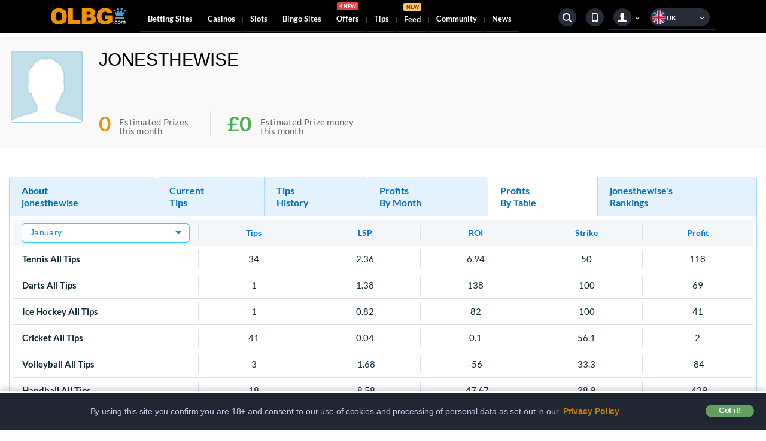

--- FILE ---
content_type: text/html; charset=UTF-8
request_url: https://www.olbg.com/tipsters/performance/table/498083
body_size: 105538
content:
<!DOCTYPE html>
<html lang="en" class="no-js">
     <head>
        <script>
            document.documentElement.classList.remove("no-js");
        </script>

        <meta charset="utf-8">
<meta name="viewport" content="width=device-width, initial-scale=1">
<meta http-equiv="x-ua-compatible" content="ie=edge">
<meta name="HandheldFriendly" content="true">


<title id="meta-title">Tipster Performance</title>
<meta name="description" content="">
<meta name="robots" content="noindex, follow" />
        <link rel="canonical" href="https://www.olbg.com">
    <meta property="og:url" content="https://www.olbg.com" />
    

<link rel="preload" href="https://shared.olbg.info/assets-olbg/libs/@fontsource/lato/files/lato-latin-400-normal.woff2" as="font" crossorigin="anonymous">
<link rel="preload" href="https://shared.olbg.info/assets-olbg/libs/@fontsource/lato/files/lato-latin-700-normal.woff2" as="font" crossorigin="anonymous">
<link rel="preload" href="https://shared.olbg.info/assets-olbg/icons/ui/fonts/ui-icons.ttf?oon3qi" as="font" crossorigin="anonymous">

<link type="image/svg+xml" rel="preload" as="image" href="https://shared.olbg.info/olbg-com/storage/app/media/themed-logos/olbg-com-logo.svg" />
<link type="image/svg+xml" rel="preload" as="image" href="https://shared.olbg.info/assets-olbg/icons/flags/sprite/sprite.svg" />


    <meta property="og:image" content="https://shared.olbg.info/assets/images/olbg-brand/olbg-social-media-black-2-1200x630.png" />
    <meta property="og:image:url" content="https://shared.olbg.info/assets/images/olbg-brand/olbg-social-media-black-2-1200x630.png" />
    <meta name="twitter:image" content="https://shared.olbg.info/assets/images/olbg-brand/olbg-social-media-black-2-1600x900.png" />

    <meta property="og:image:width" content="1200" />
    <meta property="og:image:height" content="630" />

<meta property="og:type" content="website" />
<meta property="og:site_name" content="" />
<meta property="og:title" content="Tipster Performance" />
<meta property="og:description" content="" />
<meta property="fb:app_id" content="170104533050043" />


<meta property="fb:pages" content="170104533050043" />
<meta name="twitter:card" content="summary_large_image" />

<meta name="twitter:site" content="@OLBG" />
<meta name="twitter:title" content="Tipster Performance" />
<meta name="twitter:description" content="" />

<link rel="icon" type="image/png" href="/themes/olbg-4/assets/icons/favicon/16x16.png?v=3.1" sizes="16x16" />
<link rel="icon" type="image/png" href="/themes/olbg-4/assets/icons/favicon/32x32.png?v=3.1" sizes="32x32" />
<link rel="icon" type="image/png" href="/themes/olbg-4/assets/icons/favicon/48x48.png?v=3.1" sizes="48x48" />
<link rel="icon" type="image/png" href="/themes/olbg-4/assets/icons/favicon/96x96.png?v=3.1" sizes="96x96" />
<link rel="apple-touch-icon" href="/themes/olbg-4/assets/icons/favicon/apple-touch-icon.png?v=3.1" />
<link rel="apple-touch-icon" sizes="57x57" href="/themes/olbg-4/assets/icons/favicon/apple-touch-icon-57x57.png?v=3.1" />
<link rel="apple-touch-icon" sizes="72x72" href="/themes/olbg-4/assets/icons/favicon/apple-touch-icon-72x72.png?v=3.1" />
<link rel="apple-touch-icon" sizes="76x76" href="/themes/olbg-4/assets/icons/favicon/apple-touch-icon-76x76.png?v=3.1" />
<link rel="apple-touch-icon" sizes="114x114" href="/themes/olbg-4/assets/icons/favicon/apple-touch-icon-114x114.png?v=3.1" />
<link rel="apple-touch-icon" sizes="120x120" href="/themes/olbg-4/assets/icons/favicon/apple-touch-icon-120x120.png?v=3.1" />
<link rel="apple-touch-icon" sizes="144x144" href="/themes/olbg-4/assets/icons/favicon/apple-touch-icon-144x144.png?v=3.1" />
<link rel="apple-touch-icon" sizes="152x152" href="/themes/olbg-4/assets/icons/favicon/apple-touch-icon-152x152.png?v=3.1" />
<link rel="icon" type="image/png" href="/themes/olbg-4/assets/icons/favicon/16x16.png?v=3.1" sizes="16x16" />
<link rel="icon" type="image/png" href="/themes/olbg-4/assets/icons/favicon/32x32.png?v=3.1" sizes="32x32" />
<link rel="icon" type="image/png" href="/themes/olbg-4/assets/icons/favicon/48x48.png?v=3.1" sizes="48x48" />
<link rel="icon" type="image/png" href="/themes/olbg-4/assets/icons/favicon/96x96.png?v=3.1" sizes="96x96" />
<link rel="apple-touch-icon" href="/themes/olbg-4/assets/icons/favicon/apple-touch-icon.png?v=3.1" />
<link rel="apple-touch-icon" sizes="57x57" href="/themes/olbg-4/assets/icons/favicon/apple-touch-icon-57x57.png?v=3.1" />
<link rel="apple-touch-icon" sizes="72x72" href="/themes/olbg-4/assets/icons/favicon/apple-touch-icon-72x72.png?v=3.1" />
<link rel="apple-touch-icon" sizes="76x76" href="/themes/olbg-4/assets/icons/favicon/apple-touch-icon-76x76.png?v=3.1" />
<link rel="apple-touch-icon" sizes="114x114" href="/themes/olbg-4/assets/icons/favicon/apple-touch-icon-114x114.png?v=3.1" />
<link rel="apple-touch-icon" sizes="120x120" href="/themes/olbg-4/assets/icons/favicon/apple-touch-icon-120x120.png?v=3.1" />
<link rel="apple-touch-icon" sizes="144x144" href="/themes/olbg-4/assets/icons/favicon/apple-touch-icon-144x144.png?v=3.1" />
<link rel="apple-touch-icon" sizes="152x152" href="/themes/olbg-4/assets/icons/favicon/apple-touch-icon-152x152.png?v=3.1" />



        <link rel="preconnect" href="https://www.googletagmanager.com/">

        
         <script>
        
function getCookie(cname){var name=cname+"=";var ca=document.cookie.split(';');for(var i=0;i<ca.length;i++){var c=ca[i];while(c.charAt(0)==' '){c=c.substring(1);}
if(c.indexOf(name)==0){return c.substring(name.length,c.length);}}
return"";}
function setCookie(cname,cvalue,exseconds,domain){var expires;if(exseconds){var date=new Date();date.setTime(date.getTime()+exseconds*1000);expires="; expires="+date.toGMTString();}
else{expires="";}
document.cookie=cname+"="+cvalue+expires+"; path=/"+(typeof domain!=="undefined"?";domain="+domain:"");}
function isElementInViewPort(el){const bounding=el.getBoundingClientRect();return(0<bounding.top&&bounding.top<(window.innerHeight||document.documentElement.clientHeight))||(0<bounding.bottom&&bounding.bottom<(window.innerHeight||document.documentElement.clientHeight));}
if(typeof asyncLoadCss==='undefined'){function asyncLoadCss(href,delay=0)
{var cb=function(){setTimeout(function(){var l=document.createElement('link');l.rel='stylesheet';l.type='text/css';l.href=href;var h=document.getElementsByTagName('head')[0];h.appendChild(l);},delay);};var raf=requestAnimationFrame||mozRequestAnimationFrame||webkitRequestAnimationFrame||msRequestAnimationFrame;if(raf)raf(cb);else window.addEventListener('load',cb);}}
var RENDER_STICKY_NAV=false;var SiteMenu={};((SiteMenu)=>{const setHeaderHeightVar=()=>{try{const header=document.getElementById('header');const height=header?header.getBoundingClientRect().height:0;document.querySelector(':root').style.setProperty('--headerHeight',height+'px');}catch(e){}};const stickyNavReady=()=>{const header=document.querySelector('body > header');const sticky=document.querySelector('.stky-nv');if(sticky){const links=sticky.querySelectorAll('a');links.forEach(l=>{l.addEventListener('click',e=>e.preventDefault(),false);});}
if(header&&sticky&&!sticky.classList.contains('ignore')){header.insertAdjacentElement("afterend",sticky);}
window.dispatchEvent(new CustomEvent('renderStickyNav'));RENDER_STICKY_NAV=true;};const initSiteMenu=()=>{return{inited:false,modal:null,init:function(){if(this.modal){try{this.modal.classList.add('mb-menu','dark','cover');const closeBtn=this.modal.querySelector('.modal-close');if(closeBtn){closeBtn.addEventListener("click",()=>this.close(),false);}
this.initAccordion();}catch(e){console.error('@ Site Menu error',e);}
this.inited=true;}},initAccordion:function(){const mbMenu=document.querySelector('.nav.main.is-mb');const items=[...mbMenu.querySelectorAll('.has-dwn')];mbMenu.addEventListener("click",ev=>{const{target}=ev;if(target.classList.contains("nav-tab")){ev.preventDefault();this.closeAllSubMenus(items);target.parentElement.classList.add('show');}},false);},closeAllSubMenus:function(items){if(items.length){items.forEach(i=>{i.classList.remove('show');});}},getModal:function(){return this.modal?this.modal:document.querySelector('.modal-mb-menu .modal');},open:function(){this.modal=this.getModal();if(this.modal){if(!this.inited){this.init();}
this.modal.style.display="block";this.modal.classList.add('enter-start');setTimeout(()=>{this.modal.classList.remove('enter-start');},20);}},close:function(){this.modal=this.getModal();if(this.modal){this.modal.style.display="none";}}}};Object.assign(SiteMenu,initSiteMenu());window.addEventListener('DOMContentLoaded',()=>{setHeaderHeightVar();stickyNavReady();},false);})(SiteMenu);function injectScriptOnce(scriptSrc,scriptId)
{if(!document.getElementById(scriptId)){var script=document.createElement('script');script.src=scriptSrc;script.id=scriptId;document.head.appendChild(script);console.log('Script injected:',scriptSrc);}else{console.log('Script already exists:',scriptSrc);}}
var SEARCH_SUGGESTIONS_INITED=false;var SEARCH_OPEN_INITED=false;function initToggleSearch(form){if(!form)return false;let searchForm=form;let searchInput;let header;const state={isValid:true,searchValue:'',showSearch:false};function init(){searchInput=searchForm.querySelector('input[data-search-input]');header=searchForm.closest('.header');if(!searchInput||!header)return false;searchForm.addEventListener('input',handleFormEvents);searchForm.addEventListener('submit',handleFormEvents);searchForm.addEventListener('reset',handleFormEvents);window.addEventListener('keydown',handleKeyDown);document.addEventListener('click',handleClickOutside);window.addEventListener('headerShowSearch',handleShowSearch);return true;}
function handleKeyDown(e){if(e.key==='Escape'){close();}}
function handleFormEvents(e){const{type,target}=e;switch(type){case'reset':close();break;}}
function reset(){state.searchValue='';state.isValid=true;searchInput.value='';searchInput.classList.remove('invalid');}
function show(){reset();header.classList.add('show-search');state.showSearch=true;searchInput.focus();}
function close(){header.classList.remove('show-search');state.showSearch=false;}
function handleClickOutside(e){if(state.showSearch&&!searchForm.contains(e.target)){close();}}
function handleShowSearch(e){const status=e.detail?.status;if(status){show();}}
return init();}
function searchSuggestions(node,{wsUrl='suggestdev.olbg.com/ws'}={}){console.log('@ Search Suggestions: 1.0.2');let inited=false;const FEAT_ENABLED='WebSocket'in window;const DEBOUNCE_DELAY=100;const BLUR_DELAY=200;const MIN_QUERY_LENGTH=3;const WS_URL=wsUrl;const MAX_RETRIES=3;const RETRY_DELAY=1000;let retryCount=0;let ws=null;let usingFallback=false;if(!FEAT_ENABLED)return{inited,destroy:()=>{}};let debounceTimeout;let currentFocusIndex=-1;let isInputFocused=false;let originalValue='';const connectWebSocket=()=>{const protocol=window.location.protocol==='https:'?'wss:':'ws:';const wsUrlFull=protocol+'//'+WS_URL;ws=new WebSocket(wsUrlFull);ws.onclose=()=>{if(retryCount<MAX_RETRIES){retryCount++;setTimeout(connectWebSocket,RETRY_DELAY);}else{console.log('@ Falling back to HTTP implementation');ws=null;usingFallback=true;}};ws.onmessage=({data})=>{try{const parsedData=JSON.parse(data);if(parsedData.suggestions){updateSuggestions(parsedData.suggestions);const query=searchInput.value;cacheSuggestions(query,parsedData);}}catch(e){console.error('Failed to parse suggestions:',e);}};ws.onerror=(error)=>{console.error('WebSocket error:',error);};};const fetchHttpSuggestions=async(query)=>{try{const httpUrl=window.location.protocol+'//'+WS_URL.replace('/ws','/suggestion')+'?query='+encodeURIComponent(query);const response=await fetch(httpUrl);const data=await response.json();updateSuggestions(data.suggestions);cacheSuggestions(query,data);}catch(error){console.error('HTTP fetch error:',error);}};const searchInput=node.querySelector('input[data-search-input]');const suggestionsList=node.querySelector('[data-search-sugg]');const searchForm=searchInput?.closest('form');if(!searchInput||!suggestionsList)return{inited,destroy:()=>{}};const CACHE_TTL=60*60*1000;const CACHE_KEY_PREFIX='searchSugg_';const HAS_STORAGE='localStorage'in window;const cleanExpiredCache=()=>{if(!HAS_STORAGE)return;const now=Date.now();try{for(let i=0;i<localStorage.length;i++){const key=localStorage.key(i);if(key?.startsWith(CACHE_KEY_PREFIX)){try{const cached=JSON.parse(localStorage.getItem(key));if(now-cached.timestamp>CACHE_TTL){localStorage.removeItem(key);}}catch(e){localStorage.removeItem(key);}}}}
catch(e){console.error('@ Clearing expired suggestions failed',e);}};const getCacheKey=(query)=>CACHE_KEY_PREFIX+query.toLowerCase();const getCachedSuggestions=(query)=>{if(!HAS_STORAGE)return null;try{const cached=localStorage.getItem(getCacheKey(query));if(!cached)return null;const{timestamp,suggestions}=JSON.parse(cached);if(Date.now()-timestamp>CACHE_TTL){localStorage.removeItem(getCacheKey(query));return null;}
return suggestions;}catch(e){return null;}};const cacheSuggestions=(query,data)=>{if(!HAS_STORAGE)return;try{const{suggestions}=data?.suggestions;if(suggestions?.length){localStorage.setItem(getCacheKey(query),JSON.stringify({timestamp:Date.now(),suggestions}));}}catch(e){}};const setupAria=()=>{suggestionsList.setAttribute('role','listbox');suggestionsList.setAttribute('aria-label','Search Suggestions');searchInput.setAttribute('role','combobox');searchInput.setAttribute('aria-expanded','false');searchInput.setAttribute('aria-controls','search-suggestions');searchInput.setAttribute('aria-autocomplete','list');};const updateDisplay=(show)=>{suggestionsList.style.display=show?'block':'none';searchInput.setAttribute('aria-expanded',String(show));};const validateQuery=(value)=>{if(!value||value.length<MIN_QUERY_LENGTH){searchInput.classList.add('invalid');return false;}
return true;};const handleSuggestionAction=(value)=>{searchInput.value=value;if(value&&searchForm&&validateQuery(value)){searchForm.submit();}
clearSuggestionsList();};const keyboardHandler=(e)=>{const items=suggestionsList.querySelectorAll('li');if(!items.length)return;switch(e.key){case'ArrowDown':case'ArrowUp':e.preventDefault();focusSuggestion(currentFocusIndex+(e.key==='ArrowDown'?1:-1),true);break;case'Enter':if(currentFocusIndex>=0){e.preventDefault();const value=items[currentFocusIndex].dataset?.q;if(value)handleSuggestionAction(value);}
break;case'Escape':clearSuggestionsList();break;}};const inputHandler=({target})=>{if(!isInputFocused)return;const value=target.value;searchInput.classList.remove('invalid');if(!value){clearSuggestionsList();}
currentFocusIndex=-1;originalValue=value;const items=suggestionsList.querySelectorAll('li');items.forEach(item=>{item.classList.remove('focused');item.setAttribute('aria-selected','false');});updateDisplay(Boolean(value));sendQuery(value);};const suggestionHandler=(e)=>{const target=e.target;const li=target.closest('li');if(!li)return;if(e.type==='click'){const value=li.dataset?.q;if(value)handleSuggestionAction(value);}else if(e.type==='mouseover'){const index=parseInt(li.id.split('-')[1],10);if(!isNaN(index))focusSuggestion(index,false);}};const updateSuggestions=({suggestions})=>{if(!isInputFocused||!suggestions?.length)return;const searchTerm=searchInput.value;const fragment=document.createDocumentFragment();const uniqueSuggestions=[searchTerm,...suggestions].filter((value,index,self)=>self.indexOf(value)===index);uniqueSuggestions.forEach((s,index)=>{const li=document.createElement('li');const searchIndex=s.toLowerCase().indexOf(searchTerm.toLowerCase());li.dataset.q=s;li.id='suggestion-'+index;li.setAttribute('role','option');li.setAttribute('aria-selected','false');li.innerHTML='<i class="i-ui-search"></i>'+'<span>'+(searchIndex>=0?'<span>'+s.slice(0,searchIndex)+'<b>'+s.slice(searchIndex,searchIndex+searchTerm.length)+'</b>'+s.slice(searchIndex+searchTerm.length)+'</span>':s)+'</span>';fragment.appendChild(li);});suggestionsList.innerHTML='';suggestionsList.appendChild(fragment);};function focusSuggestion(index,isKeyboard){const items=suggestionsList?.querySelectorAll('li');if(!items?.length)return;if(isKeyboard&&currentFocusIndex===-1){originalValue=searchInput.value;}
if(index>=items.length){index=0;}else if(index<0){index=items.length-1;}
items.forEach(item=>{item.classList.remove('focused');item.setAttribute('aria-selected','false');});const selectedItem=items[index];selectedItem.classList.add('focused');selectedItem.setAttribute('aria-selected','true');currentFocusIndex=index;if(isKeyboard){searchInput.value=selectedItem.dataset.q;}
if(isKeyboard&&index===-1){searchInput.value=originalValue;}}
function sendQuery(query){if(!query)return;if(debounceTimeout){clearTimeout(debounceTimeout);}
debounceTimeout=setTimeout(()=>{const cachedSuggestions=getCachedSuggestions(query);if(cachedSuggestions?.length){updateSuggestions({suggestions:cachedSuggestions});return;}
if(ws?.readyState===WebSocket.OPEN){ws.send(query);}else{fetchHttpSuggestions(query);}},DEBOUNCE_DELAY);}
const clearSuggestionsList=()=>{if(suggestionsList){suggestionsList.innerHTML='';}};const handleFormSubmit=(e)=>{const value=searchInput.value;if(!validateQuery(value)){e.preventDefault();}};const inputFocusHandler=()=>{isInputFocused=true;updateDisplay(Boolean(searchInput.value));try{if(!usingFallback&&!ws&&FEAT_ENABLED){connectWebSocket();}}
catch(e){console.error('Failed to connect to web socket',e);}};const init=()=>{cleanExpiredCache();suggestionsList.style.display='none';setupAria();searchInput.addEventListener('input',inputHandler);searchInput.addEventListener('keydown',keyboardHandler);searchInput.addEventListener('focus',inputFocusHandler);searchInput.addEventListener('blur',()=>{isInputFocused=false;setTimeout(()=>updateDisplay(false),BLUR_DELAY);});suggestionsList.addEventListener('click',suggestionHandler);suggestionsList.addEventListener('mouseover',suggestionHandler);searchForm?.addEventListener('submit',handleFormSubmit);inited=true;};init();return{inited,destroy(){if(searchInput){searchInput.removeEventListener('input',inputHandler);searchInput.removeEventListener('keydown',keyboardHandler);searchInput.removeEventListener('focus',inputFocusHandler);searchInput.removeEventListener('blur',()=>{isInputFocused=false;setTimeout(()=>updateDisplay(false),BLUR_DELAY);});suggestionsList?.removeEventListener('click',suggestionHandler);suggestionsList?.removeEventListener('mouseover',suggestionHandler);searchForm?.removeEventListener('submit',handleFormSubmit);}
if(FEAT_ENABLED&&ws&&!usingFallback){ws.close();}
if(debounceTimeout){clearTimeout(debounceTimeout);}
cleanExpiredCache();clearSuggestionsList();}};}
document.addEventListener('DOMContentLoaded',()=>{try{const form=document.getElementById('header-search-form');if(form){if(!SEARCH_OPEN_INITED){initToggleSearch(form);SEARCH_OPEN_INITED=true;}
if(!SEARCH_SUGGESTIONS_INITED){searchSuggestions(form,typeof AUTO_SUGGEST_WS_DOMAIN!='undefined'?{wsUrl:AUTO_SUGGEST_WS_DOMAIN}:{});SEARCH_SUGGESTIONS_INITED=true;}}}
catch(e){console.error('@ Search Initing: error',e);}});
        </script>

        
                
        
<!--head-js-start-->

<script type="text/javascript">
var app_device = 'desktop';
        var uid = '0';
        var ti_param = '3aab68cab208997f0996f2f35554ef681768435641:ouk:Chrome:unknown:131.0.0.0';
        var is_olbg_vpn = '';
        var device_type = 'D';
        var is_first_visit = 1;
        var ip = '3.144.129.1';
        var baseURL = 'https://www.olbg.com';
        var base_url = 'https://www.olbg.com';
        var bookies_review_url = 'https://www.olbg.com/{bookie_name}_Free_Bet.html';
        var user_current_country = 'US';
        var user_current_state = 'oh';

        var ads_api = 'https://a.olbg.info/';
        var offers_api = 'https://a.olbg.info/offers/';
        var tracking_api = 'https://tracking.olbg.info/tracking/ads/impressions';
        var betting_api = 'https://betting.olbg.info';
        var tracking_api_base_url = 'https://tracking.olbg.info/tracking';
        var push_notifications_api_base_url = 'https://pushn.invendium-dev.com/';
        var _env = 'production';

        var olbg_user_id = '';
        var olbg_member_segment = '';

        var betting_api_options = {
            api_base_url: betting_api,
            app_id: 'G3vfssnPnQegC9Ajxdx4JvMR5BbS5S2K',
            tracking_app_id: 'ouk1.0',
            site_type: 'D',
            url_type: 'desktop'
        };

        var offers_api_options = {
            api_base_url: offers_api,
            tracking_base_url: tracking_api,
            ads_api_endpoint: '',
            ads_api_banner: false,
            ads_api_device_id: 'D',
            ads_api_ip: ip,
            ads_api_ts: '1768435641',
            ads_api_location_id: 'L9',
            ads_api_site_type: 'D',
            ads_api_member_id: '0',
            ads_app_id: 'ouk',
            ads_api_page_ref: 'none',
            ads_api_link_ref: 'none',
            ads_api_external_ref: 'ref-',
            force_geo_country: 'GB',
            force_geo_zones: ["free_bets","fake-bookie-reviews","bookmakers","bookie-articles","fake-bookie-articles","bookmakers_review","promotions","weekly-newsletter","ppclpfreebetsdadwords","free-spins","free-bets-no-deposit","free-bets-no-deposit_0215131206","betting-sites_0215132205","free-bets-no-deposit_0215131233","casino-sites","betting-sites","betting-sites_0215131912","betting-sites_0215131934","betting-sites_0215132011","betting-sites_0215132109","betting-sites_0215132241","ppclp20bonusmadwords","ppcusin","ppcusco"],
            active_country_websites: [{"code":"uk","slug":"uk","currency_symbol":"\u00a3","lang_code":"en","conversion_rate":"1.00"},{"code":"ie","slug":"ie","currency_symbol":"\u20ac","lang_code":"en-ie","conversion_rate":"1.17"}],
            bookie_offers_cfg: {"promotions":{"location_id":"L16","zone":"promotions","page_ref":"promotions"},"in-events":{"location_id":"L1","zone":"in-events","page_ref":"in-events"},"in-hot-tips":{"location_id":"L1","zone":"in-hot-tips","page_ref":"in-hot-tips"},"free_bets":{"location_id":"L2","zone":"free_bets","page_ref":"free-bets"},"bookmakers":{"location_id":"L38","zone":"bookmakers","page_ref":"bookmakers"},"bookmakers_review":{"location_id":"L37","zone":"bookmakers_review","page_ref":"bookies_bookmakersreview"},"404_error":{"location_id":"L9","zone":"404_error","page_ref":"404_error"},"homepage":{"location_id":"L8","zone":"homepage","page_ref":"homepage"},"in-events-list":{"location_id":"L1","zone":"in-events-list","page_ref":"in-events-list"},"ppclp20bonusdadwords":{"location_id":"S2","zone":"ppclp20bonusdadwords","page_ref":"ppc2"},"ppcfreebets":{"location_id":"S61","zone":"ppcfreebets","page_ref":"ppcfreebets"},"ppcbettingoffers":{"location_id":"S44","zone":"ppcbettingoffers","page_ref":"ppcbettingoffers"},"ppcnodeposit":{"location_id":"S58","zone":"ppcnodeposit","page_ref":"ppcnodeposit"},"ppcbettingsites":{"location_id":"S45","zone":"ppcbettingsites","page_ref":"ppcbettingsites"},"ppcbookmakers":{"location_id":"S33","zone":"ppcbookmakers","page_ref":"ppcbookmakers"},"ppclpsociald":{"location_id":"S32","zone":"ppclpsociald","page_ref":"ppc2"},"tips-header":{"location_id":"L40","zone":"tips-header","page_ref":"tips-header"},"fb-auto-post":{"location_id":"S3","zone":"fb-auto-post","page_ref":"fb-auto-post"},"tw-auto-post":{"location_id":"S4","zone":"tw-auto-post","page_ref":"tw-auto-post"},"fake-bookie-articles":{"location_id":"L39","zone":"fake-bookie-articles","page_ref":"fake-bookie-articles"},"fake-bookie-reviews":{"location_id":"L37","zone":"fake-bookie-reviews","page_ref":"fake-bookie-reviews"},"bookie-articles":{"location_id":"L39","zone":"bookie-articles","page_ref":"bookie-articles"},"weekly-newsletter":{"location_id":"L17","zone":"weekly-newsletter","page_ref":"newsletter_page"},"social-tw-dm":{"location_id":"S4","zone":"social-tw-dm","page_ref":"social-tw-dm"},"forum-header":{"location_id":"L8","zone":"forum-header","page_ref":"forum-header"},"betting-school-header":{"location_id":"L8","zone":"betting-school-header","page_ref":"betting-school-header"},"blogs-header":{"location_id":"L8","zone":"blogs-header","page_ref":"blogs-header"},"free-spins":{"location_id":"L2","zone":"free-spins","page_ref":"free-spins"},"free-bets-no-deposit":{"location_id":"L2","zone":"free-bets-no-deposit","page_ref":"free-bets-no-deposit"},"free-bets-no-deposit_0215131206":{"location_id":"L2","zone":"free-bets-no-deposit_0215131206","page_ref":"free-bets-no-deposit_0215131206"},"casino-sites":{"location_id":"L7","zone":"casino-sites","page_ref":"casino-sites"},"betting-sites":{"location_id":"L32","zone":"betting-sites","page_ref":"betting-sites"},"betting-sites_0215131912":{"location_id":"L32","zone":"betting-sites_0215131912","page_ref":"betting-sites_0215131912"},"betting-sites_0215132011":{"location_id":"L32","zone":"betting-sites_0215132011","page_ref":"betting-sites_0215132011"},"betting-sites_0215132205":{"location_id":"L32","zone":"betting-sites_0215132205","page_ref":"betting-sites_0215132205"},"ppchelt18madwords":{"location_id":"S59","zone":"ppchelt18madwords","page_ref":"ppchelt18madwords"},"fake-in-tip-hot-tips-offer":{"location_id":"L1","zone":"fake-in-tip-hot-tips-offer","page_ref":"fake-in-tip-hot-tips-offer"},"fake-in-tip-events-list-offer":{"location_id":"L1","zone":"fake-in-tip-events-list-offer","page_ref":"fake-in-tip-events-list-offer"},"desktop-in-event-floating-bar":{"location_id":"L1","zone":"desktop-in-event-floating-bar","page_ref":"desktop-in-event-floating-bar"},"ppc-s64":{"location_id":"S64","zone":"ppc-s64","page_ref":"ppc-s64"},"ppc-bing":{"location_id":"S51","zone":"ppc-bing","page_ref":"ppc-bing"},"rate-a-bookie":{"location_id":"L8","zone":"rate-a-bookie","page_ref":"rate-a-bookie"},"free-bets-def-us":{"location_id":"L2","zone":"free-bets-def-us","page_ref":"free-bets-def-us"},"ppclp20bonusmadwords":{"location_id":"S6","zone":"ppclp20bonusmadwords","page_ref":"ppclp20bonusmadwords"},"mybookiesoffers":{"location_id":"L8","zone":"mybookiesoffers","page_ref":"mybookiesoffers"},"ppcgoldcup2020":{"location_id":"S59","zone":"ppcgoldcup2020","page_ref":"ppcgoldcup2020"},"daily-acca":{"location_id":"L8","zone":"daily-acca","page_ref":"daily-acca"},"ascot-dashboard":{"location_id":"L8","zone":"ascot-dashboard","page_ref":"ascot-dashboard"},"im-bar-announcements":{"location_id":"L8","zone":"im-bar-announcements","page_ref":"im-bar-announcements"},"ppcusin":{"location_id":"S6","zone":"ppcusin","page_ref":"ppcusin"},"blogs":{"location_id":"L32","zone":"blogs","page_ref":"blogs"},"offers-modal":{"location_id":"L8","zone":"offers-modal","page_ref":"offers-modal"},"ppcusco":{"location_id":"S6","zone":"ppcusco","page_ref":"ppcusco"},"free-spins-def-us":{"location_id":"L2","zone":"free-spins-def-us","page_ref":"free-spins-def-us"},"cheltenham_dashboard":{"location_id":"L8","zone":"cheltenham_dashboard","page_ref":"cheltenham_dashboard"},"ppc-us-nj-casino":{"location_id":"S6","zone":"ppc-us-nj-casino","page_ref":"ppc-us-nj-casino"},"ppc-us-mi":{"location_id":"S6","zone":"ppc-us-mi","page_ref":"ppc-us-mi"},"ppc-us-wv":{"location_id":"S6","zone":"ppc-us-wv","page_ref":"ppc-us-wv"},"ppc-us-tn":{"location_id":"S6","zone":"ppc-us-tn","page_ref":"ppc-us-tn"},"ppc-us-il":{"location_id":"S2","zone":"ppc-us-il","page_ref":"ppc-us-il"},"ppc-us-nv":{"location_id":"S2","zone":"ppc-us-nv","page_ref":"ppc-us-nv"},"ppc-us-ia":{"location_id":"S2","zone":"ppc-us-ia","page_ref":"ppc-us-ia"},"ppc-us-pa":{"location_id":"S6","zone":"ppc-us-pa","page_ref":"ppc-us-pa"},"ppc-us-wv-casino":{"location_id":"S6","zone":"ppc-us-wv-casino","page_ref":"ppc-us-wv-casino"},"ppc-us-mi-casino":{"location_id":"S6","zone":"ppc-us-mi-casino","page_ref":"ppc-us-mi-casino"},"ppc-us-pa-casino":{"location_id":"S6","zone":"ppc-us-pa-casino","page_ref":"ppc-us-pa-casino"},"free-bets-def-ca":{"location_id":"L2","zone":"free-bets-def-ca","page_ref":"free-bets-def-ca"},"ppc-us-va":{"location_id":"S6","zone":"ppc-us-va","page_ref":"ppc-us-va"},"ppcusaz":{"location_id":"S6","zone":"ppcusaz","page_ref":"ppcusaz"},"tips-area":{"location_id":"L1","zone":"tips-area","page_ref":"tips-area"},"site-takeover":{"location_id":"L1","zone":"site-takeover","page_ref":"site-takeover"},"homepage-casino":{"location_id":"L8","zone":"homepage-casino","page_ref":"homepage-casino"},"us-homepage":{"location_id":"L8","zone":"us-homepage","page_ref":"us-homepage"},"us-homepage-casino":{"location_id":"L8","zone":"us-homepage-casino","page_ref":"us-homepage-casino"},"slots-uk":{"location_id":"L49","zone":"slots-uk","page_ref":"slots-uk"},"tips-header-olbg3":{"location_id":"L40","zone":"tips-header-olbg3","page_ref":"tips-header-olbg3"},"fake-free-bets":{"location_id":"L2","zone":"fake-free-bets","page_ref":"fake-free-bets"},"slots-content":{"location_id":"L5","zone":"slots-content","page_ref":"slots-content"},"bookmaker-offers":{"location_id":"L18","zone":"bookmaker-offers","page_ref":"bookmaker-offers"},"bingo-sites":{"location_id":"L17","zone":"bingo-sites","page_ref":"bingo-sites"},"bingo-offers":{"location_id":"L2","zone":"bingo-offers","page_ref":"bingo-offers"},"newbury-offers":{"location_id":"L16","zone":"newbury-offers","page_ref":"newbury-offers"}}      };

      /**  bot globals */
      var BOT_CONTEXT             = null;
      var AI_BOT_ENABLED          = '';
      var AI_BOT_CROWNS_ENABLED   = '1';
      var AI_SUM_FEEDBACK_ENABLED = '1';

      /** autosuggest */
      var AUTO_SUGGEST_WS_DOMAIN = 'suggest.olbg.com/ws';
</script>
<!--head-js-end-->


                 <script type="text/javascript">
            if (typeof offers_api_options != 'undefined') {
                offers_api_options['ads_api_page_ref'] = 'tipsters-performance-table-498083';
                offers_api_options['modal_page_ref']   = 'none';
            }
        </script>

        <meta name="google-site-verification" content="9LY28jDsJdQCf88rci3ROwKkJOt9nhT6Rcmdylm50HY" />
                <!-- cssPool start -->
        <link rel="stylesheet" style="text/css" href="https://www.olbg.com/olbgcombine/css-members-tipsters-performance-b260fc915524fedb88bb1b4bf63e986c-1768435641.css">
        <!-- cssPool end -->

        <!-- styles -->
                <!-- / styles -->

                    <!-- start members area assets -->
            

<style>

  .pg-content .pg-olbg-container {
    background: #fff;
    border-radius: 3px;
    padding: 15px;
    box-shadow: 0.1rem 0.1rem 0.5rem rgba(0,0,0,0.15);
    margin-bottom: 32px;
  }

  a {
      color: #007bff;
      text-decoration: none;
      background-color: transparent;
      -webkit-text-decoration-skip: objects
  }

  [hidden] {
      display: none !important
  }

  h1,h2,h3,h4,h5,h6,.h1,.h2,.h3,.h4,.h5,.h6 {
      margin-bottom: 0.5rem;
      font-family: inherit;
      font-weight: 500;
      line-height: 1.2;
      color: inherit
  }

  h1,.h1 {
      font-size: 2.5rem
  }

  h2,.h2 {
      font-size: 2rem
  }

  h3,.h3 {
      font-size: 1.75rem
  }

  h4,.h4 {
      font-size: 1.5rem
  }

  h5,.h5 {
      font-size: 1.25rem
  }

  h6,.h6 {
      font-size: 1rem
  }

  .lead {
      font-size: 1.25rem;
      font-weight: 300
  }

  .display-1 {
      font-size: 6rem;
      font-weight: 300;
      line-height: 1.2
  }

  .display-2 {
      font-size: 5.5rem;
      font-weight: 300;
      line-height: 1.2
  }

  .display-3 {
      font-size: 4.5rem;
      font-weight: 300;
      line-height: 1.2
  }

  .display-4 {
      font-size: 3.5rem;
      font-weight: 300;
      line-height: 1.2
  }

  hr {
      margin-top: 1rem;
      margin-bottom: 1rem;
      border: 0;
      border-top: 1px solid rgba(0,0,0,0.1)
  }

  small,.small {
      font-size: 80%;
      font-weight: 400
  }

  mark,.mark {
      padding: 0.2em;
      background-color: #fcf8e3
  }

  .list-unstyled {
      padding-left: 0;
      list-style: none
  }

  .list-inline {
      padding-left: 0;
      list-style: none
  }

  .list-inline-item {
      display: inline-block
  }

  .list-inline-item:not(:last-child) {
      margin-right: 0.5rem
  }

  .initialism {
      font-size: 90%;
      text-transform: uppercase
  }

  .blockquote {
      margin-bottom: 1rem;
      font-size: 1.25rem
  }

  .blockquote-footer {
      display: block;
      font-size: 80%;
      color: #6c757d
  }

  .blockquote-footer::before {
      content: "\2014 \00A0"
  }

  .container {
      width: 100%;
      padding-right: 15px;
      padding-left: 15px;
      margin-right: auto;
      margin-left: auto
  }

  @media (min-width: 576px) {
      .container {
          max-width:540px
      }
  }

  @media (min-width: 768px) {
      .container {
          max-width:720px
      }
  }

  @media (min-width: 992px) {
      .container {
          max-width:960px
      }
  }

  @media (min-width: 1200px) {
      .container {
          max-width:1140px
      }
  }

  .container-fluid {
      width: 100%;
      padding-right: 15px;
      padding-left: 15px;
      margin-right: auto;
      margin-left: auto
  }

  .row {
      display: flex;
      flex-wrap: wrap;
      margin-right: -15px;
      margin-left: -15px
  }

  .no-gutters {
      margin-right: 0;
      margin-left: 0
  }

  .no-gutters >.col,.no-gutters >[class*="col-"] {
      padding-right: 0;
      padding-left: 0
  }

  .col-1,.col-2,.col-3,.col-4,.col-5,.col-6,.col-7,.col-8,.col-9,.col-10,.col-11,.col-12,.col,.col-auto,.col-sm-1,.col-sm-2,.col-sm-3,.col-sm-4,.col-sm-5,.col-sm-6,.col-sm-7,.col-sm-8,.col-sm-9,.col-sm-10,.col-sm-11,.col-sm-12,.col-sm,.col-sm-auto,.col-md-1,.col-md-2,.col-md-3,.col-md-4,.col-md-5,.col-md-6,.col-md-7,.col-md-8,.col-md-9,.col-md-10,.col-md-11,.col-md-12,.col-md,.col-md-auto,.col-lg-1,.col-lg-2,.col-lg-3,.col-lg-4,.col-lg-5,.col-lg-6,.col-lg-7,.col-lg-8,.col-lg-9,.col-lg-10,.col-lg-11,.col-lg-12,.col-lg,.col-lg-auto,.col-xl-1,.col-xl-2,.col-xl-3,.col-xl-4,.col-xl-5,.col-xl-6,.col-xl-7,.col-xl-8,.col-xl-9,.col-xl-10,.col-xl-11,.col-xl-12,.col-xl,.col-xl-auto {
      position: relative;
      width: 100%;
      min-height: 1px;
      padding-right: 15px;
      padding-left: 15px
  }

  .col {
      flex-basis: 0;
      flex-grow: 1;
      max-width: 100%
  }

  .col-auto {
      flex: 0 0 auto;
      width: auto;
      max-width: none
  }

  .col-1 {
      flex: 0 0 8.3333333333%;
      max-width: 8.3333333333%
  }

  .col-2 {
      flex: 0 0 16.6666666667%;
      max-width: 16.6666666667%
  }

  .col-3 {
      flex: 0 0 25%;
      max-width: 25%
  }

  .col-4 {
      flex: 0 0 33.3333333333%;
      max-width: 33.3333333333%
  }

  .col-5 {
      flex: 0 0 41.6666666667%;
      max-width: 41.6666666667%
  }

  .col-6 {
      flex: 0 0 50%;
      max-width: 50%
  }

  .col-7 {
      flex: 0 0 58.3333333333%;
      max-width: 58.3333333333%
  }

  .col-8 {
      flex: 0 0 66.6666666667%;
      max-width: 66.6666666667%
  }

  .col-9 {
      flex: 0 0 75%;
      max-width: 75%
  }

  .col-10 {
      flex: 0 0 83.3333333333%;
      max-width: 83.3333333333%
  }

  .col-11 {
      flex: 0 0 91.6666666667%;
      max-width: 91.6666666667%
  }

  .col-12 {
      flex: 0 0 100%;
      max-width: 100%
  }

  .order-first {
      order: -1
  }

  .order-last {
      order: 13
  }

  .order-0 {
      order: 0
  }

  .order-1 {
      order: 1
  }

  .order-2 {
      order: 2
  }

  .order-3 {
      order: 3
  }

  .order-4 {
      order: 4
  }

  .order-5 {
      order: 5
  }

  .order-6 {
      order: 6
  }

  .order-7 {
      order: 7
  }

  .order-8 {
      order: 8
  }

  .order-9 {
      order: 9
  }

  .order-10 {
      order: 10
  }

  .order-11 {
      order: 11
  }

  .order-12 {
      order: 12
  }

  .offset-1 {
      margin-left: 8.3333333333%
  }

  .offset-2 {
      margin-left: 16.6666666667%
  }

  .offset-3 {
      margin-left: 25%
  }

  .offset-4 {
      margin-left: 33.3333333333%
  }

  .offset-5 {
      margin-left: 41.6666666667%
  }

  .offset-6 {
      margin-left: 50%
  }

  .offset-7 {
      margin-left: 58.3333333333%
  }

  .offset-8 {
      margin-left: 66.6666666667%
  }

  .offset-9 {
      margin-left: 75%
  }

  .offset-10 {
      margin-left: 83.3333333333%
  }

  .offset-11 {
      margin-left: 91.6666666667%
  }

  @media (min-width: 576px) {
      .col-sm {
          flex-basis:0;
          flex-grow: 1;
          max-width: 100%
      }

      .col-sm-auto {
          flex: 0 0 auto;
          width: auto;
          max-width: none
      }

      .col-sm-1 {
          flex: 0 0 8.3333333333%;
          max-width: 8.3333333333%
      }

      .col-sm-2 {
          flex: 0 0 16.6666666667%;
          max-width: 16.6666666667%
      }

      .col-sm-3 {
          flex: 0 0 25%;
          max-width: 25%
      }

      .col-sm-4 {
          flex: 0 0 33.3333333333%;
          max-width: 33.3333333333%
      }

      .col-sm-5 {
          flex: 0 0 41.6666666667%;
          max-width: 41.6666666667%
      }

      .col-sm-6 {
          flex: 0 0 50%;
          max-width: 50%
      }

      .col-sm-7 {
          flex: 0 0 58.3333333333%;
          max-width: 58.3333333333%
      }

      .col-sm-8 {
          flex: 0 0 66.6666666667%;
          max-width: 66.6666666667%
      }

      .col-sm-9 {
          flex: 0 0 75%;
          max-width: 75%
      }

      .col-sm-10 {
          flex: 0 0 83.3333333333%;
          max-width: 83.3333333333%
      }

      .col-sm-11 {
          flex: 0 0 91.6666666667%;
          max-width: 91.6666666667%
      }

      .col-sm-12 {
          flex: 0 0 100%;
          max-width: 100%
      }

      .order-sm-first {
          order: -1
      }

      .order-sm-last {
          order: 13
      }

      .order-sm-0 {
          order: 0
      }

      .order-sm-1 {
          order: 1
      }

      .order-sm-2 {
          order: 2
      }

      .order-sm-3 {
          order: 3
      }

      .order-sm-4 {
          order: 4
      }

      .order-sm-5 {
          order: 5
      }

      .order-sm-6 {
          order: 6
      }

      .order-sm-7 {
          order: 7
      }

      .order-sm-8 {
          order: 8
      }

      .order-sm-9 {
          order: 9
      }

      .order-sm-10 {
          order: 10
      }

      .order-sm-11 {
          order: 11
      }

      .order-sm-12 {
          order: 12
      }

      .offset-sm-0 {
          margin-left: 0
      }

      .offset-sm-1 {
          margin-left: 8.3333333333%
      }

      .offset-sm-2 {
          margin-left: 16.6666666667%
      }

      .offset-sm-3 {
          margin-left: 25%
      }

      .offset-sm-4 {
          margin-left: 33.3333333333%
      }

      .offset-sm-5 {
          margin-left: 41.6666666667%
      }

      .offset-sm-6 {
          margin-left: 50%
      }

      .offset-sm-7 {
          margin-left: 58.3333333333%
      }

      .offset-sm-8 {
          margin-left: 66.6666666667%
      }

      .offset-sm-9 {
          margin-left: 75%
      }

      .offset-sm-10 {
          margin-left: 83.3333333333%
      }

      .offset-sm-11 {
          margin-left: 91.6666666667%
      }
  }

  @media (min-width: 768px) {
      .col-md {
          flex-basis:0;
          flex-grow: 1;
          max-width: 100%
      }

      .col-md-auto {
          flex: 0 0 auto;
          width: auto;
          max-width: none
      }

      .col-md-1 {
          flex: 0 0 8.3333333333%;
          max-width: 8.3333333333%
      }

      .col-md-2 {
          flex: 0 0 16.6666666667%;
          max-width: 16.6666666667%
      }

      .col-md-3 {
          flex: 0 0 25%;
          max-width: 25%
      }

      .col-md-4 {
          flex: 0 0 33.3333333333%;
          max-width: 33.3333333333%
      }

      .col-md-5 {
          flex: 0 0 41.6666666667%;
          max-width: 41.6666666667%
      }

      .col-md-6 {
          flex: 0 0 50%;
          max-width: 50%
      }

      .col-md-7 {
          flex: 0 0 58.3333333333%;
          max-width: 58.3333333333%
      }

      .col-md-8 {
          flex: 0 0 66.6666666667%;
          max-width: 66.6666666667%
      }

      .col-md-9 {
          flex: 0 0 75%;
          max-width: 75%
      }

      .col-md-10 {
          flex: 0 0 83.3333333333%;
          max-width: 83.3333333333%
      }

      .col-md-11 {
          flex: 0 0 91.6666666667%;
          max-width: 91.6666666667%
      }

      .col-md-12 {
          flex: 0 0 100%;
          max-width: 100%
      }

      .order-md-first {
          order: -1
      }

      .order-md-last {
          order: 13
      }

      .order-md-0 {
          order: 0
      }

      .order-md-1 {
          order: 1
      }

      .order-md-2 {
          order: 2
      }

      .order-md-3 {
          order: 3
      }

      .order-md-4 {
          order: 4
      }

      .order-md-5 {
          order: 5
      }

      .order-md-6 {
          order: 6
      }

      .order-md-7 {
          order: 7
      }

      .order-md-8 {
          order: 8
      }

      .order-md-9 {
          order: 9
      }

      .order-md-10 {
          order: 10
      }

      .order-md-11 {
          order: 11
      }

      .order-md-12 {
          order: 12
      }

      .offset-md-0 {
          margin-left: 0
      }

      .offset-md-1 {
          margin-left: 8.3333333333%
      }

      .offset-md-2 {
          margin-left: 16.6666666667%
      }

      .offset-md-3 {
          margin-left: 25%
      }

      .offset-md-4 {
          margin-left: 33.3333333333%
      }

      .offset-md-5 {
          margin-left: 41.6666666667%
      }

      .offset-md-6 {
          margin-left: 50%
      }

      .offset-md-7 {
          margin-left: 58.3333333333%
      }

      .offset-md-8 {
          margin-left: 66.6666666667%
      }

      .offset-md-9 {
          margin-left: 75%
      }

      .offset-md-10 {
          margin-left: 83.3333333333%
      }

      .offset-md-11 {
          margin-left: 91.6666666667%
      }
  }

  @media (min-width: 992px) {
      .col-lg {
          flex-basis:0;
          flex-grow: 1;
          max-width: 100%
      }

      .col-lg-auto {
          flex: 0 0 auto;
          width: auto;
          max-width: none
      }

      .col-lg-1 {
          flex: 0 0 8.3333333333%;
          max-width: 8.3333333333%
      }

      .col-lg-2 {
          flex: 0 0 16.6666666667%;
          max-width: 16.6666666667%
      }

      .col-lg-3 {
          flex: 0 0 25%;
          max-width: 25%
      }

      .col-lg-4 {
          flex: 0 0 33.3333333333%;
          max-width: 33.3333333333%
      }

      .col-lg-5 {
          flex: 0 0 41.6666666667%;
          max-width: 41.6666666667%
      }

      .col-lg-6 {
          flex: 0 0 50%;
          max-width: 50%
      }

      .col-lg-7 {
          flex: 0 0 58.3333333333%;
          max-width: 58.3333333333%
      }

      .col-lg-8 {
          flex: 0 0 66.6666666667%;
          max-width: 66.6666666667%
      }

      .col-lg-9 {
          flex: 0 0 75%;
          max-width: 75%
      }

      .col-lg-10 {
          flex: 0 0 83.3333333333%;
          max-width: 83.3333333333%
      }

      .col-lg-11 {
          flex: 0 0 91.6666666667%;
          max-width: 91.6666666667%
      }

      .col-lg-12 {
          flex: 0 0 100%;
          max-width: 100%
      }

      .order-lg-first {
          order: -1
      }

      .order-lg-last {
          order: 13
      }

      .order-lg-0 {
          order: 0
      }

      .order-lg-1 {
          order: 1
      }

      .order-lg-2 {
          order: 2
      }

      .order-lg-3 {
          order: 3
      }

      .order-lg-4 {
          order: 4
      }

      .order-lg-5 {
          order: 5
      }

      .order-lg-6 {
          order: 6
      }

      .order-lg-7 {
          order: 7
      }

      .order-lg-8 {
          order: 8
      }

      .order-lg-9 {
          order: 9
      }

      .order-lg-10 {
          order: 10
      }

      .order-lg-11 {
          order: 11
      }

      .order-lg-12 {
          order: 12
      }

      .offset-lg-0 {
          margin-left: 0
      }

      .offset-lg-1 {
          margin-left: 8.3333333333%
      }

      .offset-lg-2 {
          margin-left: 16.6666666667%
      }

      .offset-lg-3 {
          margin-left: 25%
      }

      .offset-lg-4 {
          margin-left: 33.3333333333%
      }

      .offset-lg-5 {
          margin-left: 41.6666666667%
      }

      .offset-lg-6 {
          margin-left: 50%
      }

      .offset-lg-7 {
          margin-left: 58.3333333333%
      }

      .offset-lg-8 {
          margin-left: 66.6666666667%
      }

      .offset-lg-9 {
          margin-left: 75%
      }

      .offset-lg-10 {
          margin-left: 83.3333333333%
      }

      .offset-lg-11 {
          margin-left: 91.6666666667%
      }
  }

  @media (min-width: 1200px) {
      .col-xl {
          flex-basis:0;
          flex-grow: 1;
          max-width: 100%
      }

      .col-xl-auto {
          flex: 0 0 auto;
          width: auto;
          max-width: none
      }

      .col-xl-1 {
          flex: 0 0 8.3333333333%;
          max-width: 8.3333333333%
      }

      .col-xl-2 {
          flex: 0 0 16.6666666667%;
          max-width: 16.6666666667%
      }

      .col-xl-3 {
          flex: 0 0 25%;
          max-width: 25%
      }

      .col-xl-4 {
          flex: 0 0 33.3333333333%;
          max-width: 33.3333333333%
      }

      .col-xl-5 {
          flex: 0 0 41.6666666667%;
          max-width: 41.6666666667%
      }

      .col-xl-6 {
          flex: 0 0 50%;
          max-width: 50%
      }

      .col-xl-7 {
          flex: 0 0 58.3333333333%;
          max-width: 58.3333333333%
      }

      .col-xl-8 {
          flex: 0 0 66.6666666667%;
          max-width: 66.6666666667%
      }

      .col-xl-9 {
          flex: 0 0 75%;
          max-width: 75%
      }

      .col-xl-10 {
          flex: 0 0 83.3333333333%;
          max-width: 83.3333333333%
      }

      .col-xl-11 {
          flex: 0 0 91.6666666667%;
          max-width: 91.6666666667%
      }

      .col-xl-12 {
          flex: 0 0 100%;
          max-width: 100%
      }

      .order-xl-first {
          order: -1
      }

      .order-xl-last {
          order: 13
      }

      .order-xl-0 {
          order: 0
      }

      .order-xl-1 {
          order: 1
      }

      .order-xl-2 {
          order: 2
      }

      .order-xl-3 {
          order: 3
      }

      .order-xl-4 {
          order: 4
      }

      .order-xl-5 {
          order: 5
      }

      .order-xl-6 {
          order: 6
      }

      .order-xl-7 {
          order: 7
      }

      .order-xl-8 {
          order: 8
      }

      .order-xl-9 {
          order: 9
      }

      .order-xl-10 {
          order: 10
      }

      .order-xl-11 {
          order: 11
      }

      .order-xl-12 {
          order: 12
      }

      .offset-xl-0 {
          margin-left: 0
      }

      .offset-xl-1 {
          margin-left: 8.3333333333%
      }

      .offset-xl-2 {
          margin-left: 16.6666666667%
      }

      .offset-xl-3 {
          margin-left: 25%
      }

      .offset-xl-4 {
          margin-left: 33.3333333333%
      }

      .offset-xl-5 {
          margin-left: 41.6666666667%
      }

      .offset-xl-6 {
          margin-left: 50%
      }

      .offset-xl-7 {
          margin-left: 58.3333333333%
      }

      .offset-xl-8 {
          margin-left: 66.6666666667%
      }

      .offset-xl-9 {
          margin-left: 75%
      }

      .offset-xl-10 {
          margin-left: 83.3333333333%
      }

      .offset-xl-11 {
          margin-left: 91.6666666667%
      }
  }

  .table {
      width: 100%;
      margin-bottom: 1rem;
      background-color: transparent
  }

  .table th,.table td {
      padding: 0.75rem;
      vertical-align: top;
      border-top: 1px solid #dee2e6
  }

  .table thead th {
      vertical-align: bottom;
      border-bottom: 2px solid #dee2e6
  }

  .table tbody + tbody {
      border-top: 2px solid #dee2e6
  }

  .table .table {
      background-color: #fff
  }

  .table-sm th,.table-sm td {
      padding: 0.3rem
  }

  .table-bordered {
      border: 1px solid #dee2e6
  }

  .table-bordered th,.table-bordered td {
      border: 1px solid #dee2e6
  }

  .table-bordered thead th,.table-bordered thead td {
      border-bottom-width: 2px
  }

  .table-borderless th,.table-borderless td,.table-borderless thead th,.table-borderless tbody + tbody {
      border: 0
  }

  .table-striped tbody tr:nth-of-type(odd) {
      background-color: rgba(0,0,0,0.05)
  }

  .table-hover tbody tr:hover {
      background-color: rgba(0,0,0,0.075)
  }

  .table-primary,.table-primary >th,.table-primary >td {
      background-color: #b8daff
  }

  .table-hover .table-primary:hover {
      background-color: #9ecdff
  }

  .table-hover .table-primary:hover >td,.table-hover .table-primary:hover >th {
      background-color: #9ecdff
  }

  .table-secondary,.table-secondary >th,.table-secondary >td {
      background-color: #d6d8db
  }

  .table-hover .table-secondary:hover {
      background-color: #c8cccf
  }

  .table-hover .table-secondary:hover >td,.table-hover .table-secondary:hover >th {
      background-color: #c8cccf
  }

  .table-success,.table-success >th,.table-success >td {
      background-color: #c3e6cb
  }

  .table-hover .table-success:hover {
      background-color: #b1dfbb
  }

  .table-hover .table-success:hover >td,.table-hover .table-success:hover >th {
      background-color: #b1dfbb
  }

  .table-info,.table-info >th,.table-info >td {
      background-color: #bee5eb
  }

  .table-hover .table-info:hover {
      background-color: #abdde5
  }

  .table-hover .table-info:hover >td,.table-hover .table-info:hover >th {
      background-color: #abdde5
  }

  .table-warning,.table-warning >th,.table-warning >td {
      background-color: #ffeeba
  }

  .table-hover .table-warning:hover {
      background-color: #ffe7a0
  }

  .table-hover .table-warning:hover >td,.table-hover .table-warning:hover >th {
      background-color: #ffe7a0
  }

  .table-danger,.table-danger >th,.table-danger >td {
      background-color: #f5c6cb
  }

  .table-hover .table-danger:hover {
      background-color: #f1b1b7
  }

  .table-hover .table-danger:hover >td,.table-hover .table-danger:hover >th {
      background-color: #f1b1b7
  }

  .table-light,.table-light >th,.table-light >td {
      background-color: #fdfdfe
  }

  .table-hover .table-light:hover {
      background-color: #f1f1f1
  }

  .table-hover .table-light:hover >td,.table-hover .table-light:hover >th {
      background-color: #f1f1f1
  }

  .table-dark,.table-dark >th,.table-dark >td {
      background-color: #c6c8ca
  }

  .table-hover .table-dark:hover {
      background-color: #b9bbbd
  }

  .table-hover .table-dark:hover >td,.table-hover .table-dark:hover >th {
      background-color: #b9bbbd
  }

  .table-active,.table-active >th,.table-active >td {
      background-color: rgba(0,0,0,0.075)
  }

  .table-hover .table-active:hover {
      background-color: rgba(0,0,0,0.075)
  }

  .table-hover .table-active:hover >td,.table-hover .table-active:hover >th {
      background-color: rgba(0,0,0,0.075)
  }

  .table .thead-dark th {
      color: #fff;
      background-color: #212529;
      border-color: #32383e
  }

  .table .thead-light th {
      color: #495057;
      background-color: #e9ecef;
      border-color: #dee2e6
  }

  .table-dark {
      color: #fff;
      background-color: #212529
  }

  .table-dark th,.table-dark td,.table-dark thead th {
      border-color: #32383e
  }

  .table-dark.table-bordered {
      border: 0
  }

  .table-dark.table-striped tbody tr:nth-of-type(odd) {
      background-color: rgba(255,255,255,0.05)
  }

  .table-dark.table-hover tbody tr:hover {
      background-color: rgba(255,255,255,0.075)
  }

  @media (max-width: 575.98px) {
      .table-responsive-sm {
          display:block;
          width: 100%;
          overflow-x: auto;
          -webkit-overflow-scrolling: touch;
          -ms-overflow-style: -ms-autohiding-scrollbar
      }

      .table-responsive-sm >.table-bordered {
          border: 0
      }
  }

  @media (max-width: 767.98px) {
      .table-responsive-md {
          display:block;
          width: 100%;
          overflow-x: auto;
          -webkit-overflow-scrolling: touch;
          -ms-overflow-style: -ms-autohiding-scrollbar
      }

      .table-responsive-md >.table-bordered {
          border: 0
      }
  }

  @media (max-width: 991.98px) {
      .table-responsive-lg {
          display:block;
          width: 100%;
          overflow-x: auto;
          -webkit-overflow-scrolling: touch;
          -ms-overflow-style: -ms-autohiding-scrollbar
      }

      .table-responsive-lg >.table-bordered {
          border: 0
      }
  }

  @media (max-width: 1199.98px) {
      .table-responsive-xl {
          display:block;
          width: 100%;
          overflow-x: auto;
          -webkit-overflow-scrolling: touch;
          -ms-overflow-style: -ms-autohiding-scrollbar
      }

      .table-responsive-xl >.table-bordered {
          border: 0
      }
  }

  .table-responsive {
      display: block;
      width: 100%;
      overflow-x: auto;
      -webkit-overflow-scrolling: touch;
      -ms-overflow-style: -ms-autohiding-scrollbar
  }

  .table-responsive >.table-bordered {
      border: 0
  }

  .form-control {
      display: block;
      width: 100%;
      height: calc(2.25rem + 2px);
      padding: 0.375rem 0.75rem;
      font-size: 1rem;
      line-height: 1.5;
      color: #495057;
      background-color: #fff;
      background-clip: padding-box;
      border: 1px solid #ced4da;
      border-radius: 0.25rem;
      transition: border-color 0.15s ease-in-out,box-shadow 0.15s ease-in-out
  }

  @media screen and (prefers-reduced-motion:reduce) {
      .form-control {
          transition: none
      }
  }

  .form-control::-ms-expand {
      background-color: transparent;
      border: 0
  }

  .form-control:focus {
      color: #495057;
      background-color: #fff;
      border-color: #80bdff;
      outline: 0;
      box-shadow: 0 0 0 0.2rem rgba(0,123,255,0.25)
  }

  .form-control::placeholder {
      color: #6c757d;
      opacity: 1
  }

  .form-control:disabled,.form-control[readonly] {
      background-color: #e9ecef;
      opacity: 1
  }

  select.form-control:focus::-ms-value {
      color: #495057;
      background-color: #fff
  }

  .form-control-file,.form-control-range {
      display: block;
      width: 100%
  }

  .col-form-label {
      padding-top: calc(0.375rem + 1px);
      padding-bottom: calc(0.375rem + 1px);
      margin-bottom: 0;
      font-size: inherit;
      line-height: 1.5
  }

  .col-form-label-lg {
      padding-top: calc(0.5rem + 1px);
      padding-bottom: calc(0.5rem + 1px);
      font-size: 1.25rem;
      line-height: 1.5
  }

  .col-form-label-sm {
      padding-top: calc(0.25rem + 1px);
      padding-bottom: calc(0.25rem + 1px);
      font-size: 0.875rem;
      line-height: 1.5
  }

  .form-control-plaintext {
      display: block;
      width: 100%;
      padding-top: 0.375rem;
      padding-bottom: 0.375rem;
      margin-bottom: 0;
      line-height: 1.5;
      color: #212529;
      background-color: transparent;
      border: solid transparent;
      border-width: 1px 0
  }

  .form-control-plaintext.form-control-sm,.form-control-plaintext.form-control-lg {
      padding-right: 0;
      padding-left: 0
  }

  .form-control-sm {
      height: calc(1.8125rem + 2px);
      padding: 0.25rem 0.5rem;
      font-size: 0.875rem;
      line-height: 1.5;
      border-radius: 0.2rem
  }

  .form-control-lg {
      height: calc(2.875rem + 2px);
      padding: 0.5rem 1rem;
      font-size: 1.25rem;
      line-height: 1.5;
      border-radius: 0.3rem
  }

  select.form-control[size],select.form-control[multiple] {
      height: auto
  }

  textarea.form-control {
      height: auto
  }

  .form-group {
      margin-bottom: 1rem
  }

  .form-text {
      display: block;
      margin-top: 0.25rem
  }

  .form-row {
      display: flex;
      flex-wrap: wrap;
      margin-right: -5px;
      margin-left: -5px
  }

  .form-row >.col,.form-row >[class*="col-"] {
      padding-right: 5px;
      padding-left: 5px
  }

  .form-check {
      position: relative;
      display: block;
      padding-left: 1.25rem
  }

  .form-check-input {
      position: absolute;
      margin-top: 0.3rem;
      margin-left: -1.25rem
  }

  .form-check-input:disabled ~ .form-check-label {
      color: #6c757d
  }

  .form-check-label {
      margin-bottom: 0
  }

  .form-check-inline {
      display: inline-flex;
      align-items: center;
      padding-left: 0;
      margin-right: 0.75rem
  }

  .form-check-inline .form-check-input {
      position: static;
      margin-top: 0;
      margin-right: 0.3125rem;
      margin-left: 0
  }

  .valid-feedback {
      display: none;
      width: 100%;
      margin-top: 0.25rem;
      font-size: 80%;
      color: #28a745
  }

  .valid-tooltip {
      position: absolute;
      top: 100%;
      z-index: 5;
      display: none;
      max-width: 100%;
      padding: 0.25rem 0.5rem;
      margin-top: 0.1rem;
      font-size: 0.875rem;
      line-height: 1.5;
      color: #fff;
      background-color: rgba(40,167,69,0.9);
      border-radius: 0.25rem
  }

  .was-validated .form-control:valid,.was-validated .custom-select:valid,.form-control.is-valid,.custom-select.is-valid {
      border-color: #28a745
  }

  .was-validated .form-control:valid:focus,.was-validated .custom-select:valid:focus,.form-control.is-valid:focus,.custom-select.is-valid:focus {
      border-color: #28a745;
      box-shadow: 0 0 0 0.2rem rgba(40,167,69,0.25)
  }

  .was-validated .form-control:valid ~ .valid-feedback,.was-validated .custom-select:valid ~ .valid-feedback,.form-control.is-valid ~ .valid-feedback,.custom-select.is-valid ~ .valid-feedback,.was-validated .form-control:valid ~ .valid-tooltip,.was-validated .custom-select:valid ~ .valid-tooltip,.form-control.is-valid ~ .valid-tooltip,.custom-select.is-valid ~ .valid-tooltip {
      display: block
  }

  .was-validated .form-control-file:valid ~ .valid-feedback,.form-control-file.is-valid ~ .valid-feedback,.was-validated .form-control-file:valid ~ .valid-tooltip,.form-control-file.is-valid ~ .valid-tooltip {
      display: block
  }

  .was-validated .form-check-input:valid ~ .form-check-label,.form-check-input.is-valid ~ .form-check-label {
      color: #28a745
  }

  .was-validated .form-check-input:valid ~ .valid-feedback,.form-check-input.is-valid ~ .valid-feedback,.was-validated .form-check-input:valid ~ .valid-tooltip,.form-check-input.is-valid ~ .valid-tooltip {
      display: block
  }

  .was-validated .custom-control-input:valid ~ .custom-control-label,.custom-control-input.is-valid ~ .custom-control-label {
      color: #28a745
  }

  .was-validated .custom-control-input:valid ~ .custom-control-label::before,.custom-control-input.is-valid ~ .custom-control-label::before {
      background-color: #71dd8a
  }

  .was-validated .custom-control-input:valid ~ .valid-feedback,.custom-control-input.is-valid ~ .valid-feedback,.was-validated .custom-control-input:valid ~ .valid-tooltip,.custom-control-input.is-valid ~ .valid-tooltip {
      display: block
  }

  .was-validated .custom-control-input:valid:checked ~ .custom-control-label::before,.custom-control-input.is-valid:checked ~ .custom-control-label::before {
      background-color: #34ce57
  }

  .was-validated .custom-control-input:valid:focus ~ .custom-control-label::before,.custom-control-input.is-valid:focus ~ .custom-control-label::before {
      box-shadow: 0 0 0 1px #fff,0 0 0 0.2rem rgba(40,167,69,0.25)
  }

  .was-validated .custom-file-input:valid ~ .custom-file-label,.custom-file-input.is-valid ~ .custom-file-label {
      border-color: #28a745
  }

  .was-validated .custom-file-input:valid ~ .custom-file-label::after,.custom-file-input.is-valid ~ .custom-file-label::after {
      border-color: inherit
  }

  .was-validated .custom-file-input:valid ~ .valid-feedback,.custom-file-input.is-valid ~ .valid-feedback,.was-validated .custom-file-input:valid ~ .valid-tooltip,.custom-file-input.is-valid ~ .valid-tooltip {
      display: block
  }

  .was-validated .custom-file-input:valid:focus ~ .custom-file-label,.custom-file-input.is-valid:focus ~ .custom-file-label {
      box-shadow: 0 0 0 0.2rem rgba(40,167,69,0.25)
  }

  .invalid-feedback {
      display: none;
      width: 100%;
      margin-top: 0.25rem;
      font-size: 80%;
      color: #dc3545
  }

  .invalid-tooltip {
      position: absolute;
      top: 100%;
      z-index: 5;
      display: none;
      max-width: 100%;
      padding: 0.25rem 0.5rem;
      margin-top: 0.1rem;
      font-size: 0.875rem;
      line-height: 1.5;
      color: #fff;
      background-color: rgba(220,53,69,0.9);
      border-radius: 0.25rem
  }

  .was-validated .form-control:invalid,.was-validated .custom-select:invalid,.form-control.is-invalid,.custom-select.is-invalid {
      border-color: #dc3545
  }

  .was-validated .form-control:invalid:focus,.was-validated .custom-select:invalid:focus,.form-control.is-invalid:focus,.custom-select.is-invalid:focus {
      border-color: #dc3545;
      box-shadow: 0 0 0 0.2rem rgba(220,53,69,0.25)
  }

  .was-validated .form-control:invalid ~ .invalid-feedback,.was-validated .custom-select:invalid ~ .invalid-feedback,.form-control.is-invalid ~ .invalid-feedback,.custom-select.is-invalid ~ .invalid-feedback,.was-validated .form-control:invalid ~ .invalid-tooltip,.was-validated .custom-select:invalid ~ .invalid-tooltip,.form-control.is-invalid ~ .invalid-tooltip,.custom-select.is-invalid ~ .invalid-tooltip {
      display: block
  }

  .was-validated .form-control-file:invalid ~ .invalid-feedback,.form-control-file.is-invalid ~ .invalid-feedback,.was-validated .form-control-file:invalid ~ .invalid-tooltip,.form-control-file.is-invalid ~ .invalid-tooltip {
      display: block
  }

  .was-validated .form-check-input:invalid ~ .form-check-label,.form-check-input.is-invalid ~ .form-check-label {
      color: #dc3545
  }

  .was-validated .form-check-input:invalid ~ .invalid-feedback,.form-check-input.is-invalid ~ .invalid-feedback,.was-validated .form-check-input:invalid ~ .invalid-tooltip,.form-check-input.is-invalid ~ .invalid-tooltip {
      display: block
  }

  .was-validated .custom-control-input:invalid ~ .custom-control-label,.custom-control-input.is-invalid ~ .custom-control-label {
      color: #dc3545
  }

  .was-validated .custom-control-input:invalid ~ .custom-control-label::before,.custom-control-input.is-invalid ~ .custom-control-label::before {
      background-color: #efa2a9
  }

  .was-validated .custom-control-input:invalid ~ .invalid-feedback,.custom-control-input.is-invalid ~ .invalid-feedback,.was-validated .custom-control-input:invalid ~ .invalid-tooltip,.custom-control-input.is-invalid ~ .invalid-tooltip {
      display: block
  }

  .was-validated .custom-control-input:invalid:checked ~ .custom-control-label::before,.custom-control-input.is-invalid:checked ~ .custom-control-label::before {
      background-color: #e4606d
  }

  .was-validated .custom-control-input:invalid:focus ~ .custom-control-label::before,.custom-control-input.is-invalid:focus ~ .custom-control-label::before {
      box-shadow: 0 0 0 1px #fff,0 0 0 0.2rem rgba(220,53,69,0.25)
  }

  .was-validated .custom-file-input:invalid ~ .custom-file-label,.custom-file-input.is-invalid ~ .custom-file-label {
      border-color: #dc3545
  }

  .was-validated .custom-file-input:invalid ~ .custom-file-label::after,.custom-file-input.is-invalid ~ .custom-file-label::after {
      border-color: inherit
  }

  .was-validated .custom-file-input:invalid ~ .invalid-feedback,.custom-file-input.is-invalid ~ .invalid-feedback,.was-validated .custom-file-input:invalid ~ .invalid-tooltip,.custom-file-input.is-invalid ~ .invalid-tooltip {
      display: block
  }

  .was-validated .custom-file-input:invalid:focus ~ .custom-file-label,.custom-file-input.is-invalid:focus ~ .custom-file-label {
      box-shadow: 0 0 0 0.2rem rgba(220,53,69,0.25)
  }

  .form-inline {
      display: flex;
      flex-flow: row wrap;
      align-items: center
  }

  .form-inline .form-check {
      width: 100%
  }

  @media (min-width: 576px) {
      .form-inline label {
          display:flex;
          align-items: center;
          justify-content: center;
          margin-bottom: 0
      }

      .form-inline .form-group {
          display: flex;
          flex: 0 0 auto;
          flex-flow: row wrap;
          align-items: center;
          margin-bottom: 0
      }

      .form-inline .form-control {
          display: inline-block;
          width: auto;
          vertical-align: middle
      }

      .form-inline .form-control-plaintext {
          display: inline-block
      }

      .form-inline .input-group,.form-inline .custom-select {
          width: auto
      }

      .form-inline .form-check {
          display: flex;
          align-items: center;
          justify-content: center;
          width: auto;
          padding-left: 0
      }

      .form-inline .form-check-input {
          position: relative;
          margin-top: 0;
          margin-right: 0.25rem;
          margin-left: 0
      }

      .form-inline .custom-control {
          align-items: center;
          justify-content: center
      }

      .form-inline .custom-control-label {
          margin-bottom: 0
      }
  }

  .btn {
      display: inline-block;
      font-weight: 400;
      text-align: center;
      white-space: nowrap;
      vertical-align: middle;
      user-select: none;
      border: 1px solid transparent;
      padding: 0.375rem 0.75rem;
      font-size: 1rem;
      line-height: 1.5;
      border-radius: 0.25rem;
      transition: color 0.15s ease-in-out,background-color 0.15s ease-in-out,border-color 0.15s ease-in-out,box-shadow 0.15s ease-in-out
  }

  @media screen and (prefers-reduced-motion:reduce) {
      .btn {
          transition: none
      }
  }

  .btn:hover,.btn:focus {
      text-decoration: none
  }

  .btn:focus,.btn.focus {
      outline: 0;
      box-shadow: 0 0 0 0.2rem rgba(0,123,255,0.25)
  }

  .btn.disabled,.btn:disabled {
      opacity: 0.65
  }

  .btn:not(:disabled):not(.disabled) {
      cursor: pointer
  }

  a.btn.disabled,fieldset:disabled a.btn {
      pointer-events: none
  }

  .btn-primary {
      color: #fff;
      background-color: #007bff;
      border-color: #007bff
  }

  .btn-primary:hover {
      color: #fff;
      background-color: #0069d9;
      border-color: #0062cc
  }

  .btn-primary:focus,.btn-primary.focus {
      box-shadow: 0 0 0 0.2rem rgba(0,123,255,0.5)
  }

  .btn-primary.disabled,.btn-primary:disabled {
      color: #fff;
      background-color: #007bff;
      border-color: #007bff
  }

  .btn-primary:not(:disabled):not(.disabled):active,.btn-primary:not(:disabled):not(.disabled).active,.show >.btn-primary.dropdown-toggle {
      color: #fff;
      background-color: #0062cc;
      border-color: #005cbf
  }

  .btn-primary:not(:disabled):not(.disabled):active:focus,.btn-primary:not(:disabled):not(.disabled).active:focus,.show >.btn-primary.dropdown-toggle:focus {
      box-shadow: 0 0 0 0.2rem rgba(0,123,255,0.5)
  }

  .btn-secondary {
      color: #fff;
      background-color: #6c757d;
      border-color: #6c757d
  }

  .btn-secondary:hover {
      color: #fff;
      background-color: #5a6268;
      border-color: #545b62
  }

  .btn-secondary:focus,.btn-secondary.focus {
      box-shadow: 0 0 0 0.2rem rgba(108,117,125,0.5)
  }

  .btn-secondary.disabled,.btn-secondary:disabled {
      color: #fff;
      background-color: #6c757d;
      border-color: #6c757d
  }

  .btn-secondary:not(:disabled):not(.disabled):active,.btn-secondary:not(:disabled):not(.disabled).active,.show >.btn-secondary.dropdown-toggle {
      color: #fff;
      background-color: #545b62;
      border-color: #4e555b
  }

  .btn-secondary:not(:disabled):not(.disabled):active:focus,.btn-secondary:not(:disabled):not(.disabled).active:focus,.show >.btn-secondary.dropdown-toggle:focus {
      box-shadow: 0 0 0 0.2rem rgba(108,117,125,0.5)
  }

  .btn-success {
      color: #fff;
      background-color: #28a745;
      border-color: #28a745
  }

  .btn-success:hover {
      color: #fff;
      background-color: #218838;
      border-color: #1e7e34
  }

  .btn-success:focus,.btn-success.focus {
      box-shadow: 0 0 0 0.2rem rgba(40,167,69,0.5)
  }

  .btn-success.disabled,.btn-success:disabled {
      color: #fff;
      background-color: #28a745;
      border-color: #28a745
  }

  .btn-success:not(:disabled):not(.disabled):active,.btn-success:not(:disabled):not(.disabled).active,.show >.btn-success.dropdown-toggle {
      color: #fff;
      background-color: #1e7e34;
      border-color: #1c7430
  }

  .btn-success:not(:disabled):not(.disabled):active:focus,.btn-success:not(:disabled):not(.disabled).active:focus,.show >.btn-success.dropdown-toggle:focus {
      box-shadow: 0 0 0 0.2rem rgba(40,167,69,0.5)
  }

  .btn-info {
      color: #fff;
      background-color: #17a2b8;
      border-color: #17a2b8
  }

  .btn-info:hover {
      color: #fff;
      background-color: #138496;
      border-color: #117a8b;
      text-decoration: none;
  }

  .btn-info:focus,.btn-info.focus {
      box-shadow: 0 0 0 0.2rem rgba(23,162,184,0.5)
  }

  .btn-info.disabled,.btn-info:disabled {
      color: #fff;
      background-color: #17a2b8;
      border-color: #17a2b8
  }

  .btn-info:not(:disabled):not(.disabled):active,.btn-info:not(:disabled):not(.disabled).active,.show >.btn-info.dropdown-toggle {
      color: #fff;
      background-color: #117a8b;
      border-color: #10707f
  }

  .btn-info:not(:disabled):not(.disabled):active:focus,.btn-info:not(:disabled):not(.disabled).active:focus,.show >.btn-info.dropdown-toggle:focus {
      box-shadow: 0 0 0 0.2rem rgba(23,162,184,0.5)
  }

  .btn-warning {
      color: #212529;
      background-color: #ffc107;
      border-color: #ffc107
  }

  .btn-warning:hover {
      color: #212529;
      background-color: #e0a800;
      border-color: #d39e00
  }

  .btn-warning:focus,.btn-warning.focus {
      box-shadow: 0 0 0 0.2rem rgba(255,193,7,0.5)
  }

  .btn-warning.disabled,.btn-warning:disabled {
      color: #212529;
      background-color: #ffc107;
      border-color: #ffc107
  }

  .btn-warning:not(:disabled):not(.disabled):active,.btn-warning:not(:disabled):not(.disabled).active,.show >.btn-warning.dropdown-toggle {
      color: #212529;
      background-color: #d39e00;
      border-color: #c69500
  }

  .btn-warning:not(:disabled):not(.disabled):active:focus,.btn-warning:not(:disabled):not(.disabled).active:focus,.show >.btn-warning.dropdown-toggle:focus {
      box-shadow: 0 0 0 0.2rem rgba(255,193,7,0.5)
  }

  .btn-danger {
      color: #fff;
      background-color: #dc3545;
      border-color: #dc3545
  }

  .btn-danger:hover {
      color: #fff;
      background-color: #c82333;
      border-color: #bd2130
  }

  .btn-danger:focus,.btn-danger.focus {
      box-shadow: 0 0 0 0.2rem rgba(220,53,69,0.5)
  }

  .btn-danger.disabled,.btn-danger:disabled {
      color: #fff;
      background-color: #dc3545;
      border-color: #dc3545
  }

  .btn-danger:not(:disabled):not(.disabled):active,.btn-danger:not(:disabled):not(.disabled).active,.show >.btn-danger.dropdown-toggle {
      color: #fff;
      background-color: #bd2130;
      border-color: #b21f2d
  }

  .btn-danger:not(:disabled):not(.disabled):active:focus,.btn-danger:not(:disabled):not(.disabled).active:focus,.show >.btn-danger.dropdown-toggle:focus {
      box-shadow: 0 0 0 0.2rem rgba(220,53,69,0.5)
  }

  .btn-light {
      color: #212529;
      background-color: #f8f9fa;
      border-color: #f8f9fa
  }

  .btn-light:hover {
      color: #212529;
      background-color: #e2e6ea;
      border-color: #dae0e5
  }

  .btn-light:focus,.btn-light.focus {
      box-shadow: 0 0 0 0.2rem rgba(248,249,250,0.5)
  }

  .btn-light.disabled,.btn-light:disabled {
      color: #212529;
      background-color: #f8f9fa;
      border-color: #f8f9fa
  }

  .btn-light:not(:disabled):not(.disabled):active,.btn-light:not(:disabled):not(.disabled).active,.show >.btn-light.dropdown-toggle {
      color: #212529;
      background-color: #dae0e5;
      border-color: #d3d9df
  }

  .btn-light:not(:disabled):not(.disabled):active:focus,.btn-light:not(:disabled):not(.disabled).active:focus,.show >.btn-light.dropdown-toggle:focus {
      box-shadow: 0 0 0 0.2rem rgba(248,249,250,0.5)
  }

  .btn-dark {
      color: #fff;
      background-color: #343a40;
      border-color: #343a40
  }

  .btn-dark:hover {
      color: #fff;
      background-color: #23272b;
      border-color: #1d2124
  }

  .btn-dark:focus,.btn-dark.focus {
      box-shadow: 0 0 0 0.2rem rgba(52,58,64,0.5)
  }

  .btn-dark.disabled,.btn-dark:disabled {
      color: #fff;
      background-color: #343a40;
      border-color: #343a40
  }

  .btn-dark:not(:disabled):not(.disabled):active,.btn-dark:not(:disabled):not(.disabled).active,.show >.btn-dark.dropdown-toggle {
      color: #fff;
      background-color: #1d2124;
      border-color: #171a1d
  }

  .btn-dark:not(:disabled):not(.disabled):active:focus,.btn-dark:not(:disabled):not(.disabled).active:focus,.show >.btn-dark.dropdown-toggle:focus {
      box-shadow: 0 0 0 0.2rem rgba(52,58,64,0.5)
  }

  .btn-outline-primary {
      color: #007bff;
      background-color: transparent;
      background-image: none;
      border-color: #007bff
  }

  .btn-outline-primary:hover {
      color: #fff;
      background-color: #007bff;
      border-color: #007bff
  }

  .btn-outline-primary:focus,.btn-outline-primary.focus {
      box-shadow: 0 0 0 0.2rem rgba(0,123,255,0.5)
  }

  .btn-outline-primary.disabled,.btn-outline-primary:disabled {
      color: #007bff;
      background-color: transparent
  }

  .btn-outline-primary:not(:disabled):not(.disabled):active,.btn-outline-primary:not(:disabled):not(.disabled).active,.show >.btn-outline-primary.dropdown-toggle {
      color: #fff;
      background-color: #007bff;
      border-color: #007bff
  }

  .btn-outline-primary:not(:disabled):not(.disabled):active:focus,.btn-outline-primary:not(:disabled):not(.disabled).active:focus,.show >.btn-outline-primary.dropdown-toggle:focus {
      box-shadow: 0 0 0 0.2rem rgba(0,123,255,0.5)
  }

  .btn-outline-secondary {
      color: #6c757d;
      background-color: transparent;
      background-image: none;
      border-color: #6c757d
  }

  .btn-outline-secondary:hover {
      color: #fff;
      background-color: #6c757d;
      border-color: #6c757d
  }

  .btn-outline-secondary:focus,.btn-outline-secondary.focus {
      box-shadow: 0 0 0 0.2rem rgba(108,117,125,0.5)
  }

  .btn-outline-secondary.disabled,.btn-outline-secondary:disabled {
      color: #6c757d;
      background-color: transparent
  }

  .btn-outline-secondary:not(:disabled):not(.disabled):active,.btn-outline-secondary:not(:disabled):not(.disabled).active,.show >.btn-outline-secondary.dropdown-toggle {
      color: #fff;
      background-color: #6c757d;
      border-color: #6c757d
  }

  .btn-outline-secondary:not(:disabled):not(.disabled):active:focus,.btn-outline-secondary:not(:disabled):not(.disabled).active:focus,.show >.btn-outline-secondary.dropdown-toggle:focus {
      box-shadow: 0 0 0 0.2rem rgba(108,117,125,0.5)
  }

  .btn-outline-success {
      color: #28a745;
      background-color: transparent;
      background-image: none;
      border-color: #28a745
  }

  .btn-outline-success:hover {
      color: #fff;
      background-color: #28a745;
      border-color: #28a745
  }

  .btn-outline-success:focus,.btn-outline-success.focus {
      box-shadow: 0 0 0 0.2rem rgba(40,167,69,0.5)
  }

  .btn-outline-success.disabled,.btn-outline-success:disabled {
      color: #28a745;
      background-color: transparent
  }

  .btn-outline-success:not(:disabled):not(.disabled):active,.btn-outline-success:not(:disabled):not(.disabled).active,.show >.btn-outline-success.dropdown-toggle {
      color: #fff;
      background-color: #28a745;
      border-color: #28a745
  }

  .btn-outline-success:not(:disabled):not(.disabled):active:focus,.btn-outline-success:not(:disabled):not(.disabled).active:focus,.show >.btn-outline-success.dropdown-toggle:focus {
      box-shadow: 0 0 0 0.2rem rgba(40,167,69,0.5)
  }

  .btn-outline-info {
      color: #17a2b8;
      background-color: transparent;
      background-image: none;
      border-color: #17a2b8
  }

  .btn-outline-info:hover {
      color: #fff;
      background-color: #17a2b8;
      border-color: #17a2b8
  }

  .btn-outline-info:focus,.btn-outline-info.focus {
      box-shadow: 0 0 0 0.2rem rgba(23,162,184,0.5)
  }

  .btn-outline-info.disabled,.btn-outline-info:disabled {
      color: #17a2b8;
      background-color: transparent
  }

  .btn-outline-info:not(:disabled):not(.disabled):active,.btn-outline-info:not(:disabled):not(.disabled).active,.show >.btn-outline-info.dropdown-toggle {
      color: #fff;
      background-color: #17a2b8;
      border-color: #17a2b8
  }

  .btn-outline-info:not(:disabled):not(.disabled):active:focus,.btn-outline-info:not(:disabled):not(.disabled).active:focus,.show >.btn-outline-info.dropdown-toggle:focus {
      box-shadow: 0 0 0 0.2rem rgba(23,162,184,0.5)
  }

  .btn-outline-warning {
      color: #ffc107;
      background-color: transparent;
      background-image: none;
      border-color: #ffc107
  }

  .btn-outline-warning:hover {
      color: #212529;
      background-color: #ffc107;
      border-color: #ffc107
  }

  .btn-outline-warning:focus,.btn-outline-warning.focus {
      box-shadow: 0 0 0 0.2rem rgba(255,193,7,0.5)
  }

  .btn-outline-warning.disabled,.btn-outline-warning:disabled {
      color: #ffc107;
      background-color: transparent
  }

  .btn-outline-warning:not(:disabled):not(.disabled):active,.btn-outline-warning:not(:disabled):not(.disabled).active,.show >.btn-outline-warning.dropdown-toggle {
      color: #212529;
      background-color: #ffc107;
      border-color: #ffc107
  }

  .btn-outline-warning:not(:disabled):not(.disabled):active:focus,.btn-outline-warning:not(:disabled):not(.disabled).active:focus,.show >.btn-outline-warning.dropdown-toggle:focus {
      box-shadow: 0 0 0 0.2rem rgba(255,193,7,0.5)
  }

  .btn-outline-danger {
      color: #dc3545;
      background-color: transparent;
      background-image: none;
      border-color: #dc3545
  }

  .btn-outline-danger:hover {
      color: #fff;
      background-color: #dc3545;
      border-color: #dc3545
  }

  .btn-outline-danger:focus,.btn-outline-danger.focus {
      box-shadow: 0 0 0 0.2rem rgba(220,53,69,0.5)
  }

  .btn-outline-danger.disabled,.btn-outline-danger:disabled {
      color: #dc3545;
      background-color: transparent
  }

  .btn-outline-danger:not(:disabled):not(.disabled):active,.btn-outline-danger:not(:disabled):not(.disabled).active,.show >.btn-outline-danger.dropdown-toggle {
      color: #fff;
      background-color: #dc3545;
      border-color: #dc3545
  }

  .btn-outline-danger:not(:disabled):not(.disabled):active:focus,.btn-outline-danger:not(:disabled):not(.disabled).active:focus,.show >.btn-outline-danger.dropdown-toggle:focus {
      box-shadow: 0 0 0 0.2rem rgba(220,53,69,0.5)
  }

  .btn-outline-light {
      color: #f8f9fa;
      background-color: transparent;
      background-image: none;
      border-color: #f8f9fa
  }

  .btn-outline-light:hover {
      color: #212529;
      background-color: #f8f9fa;
      border-color: #f8f9fa
  }

  .btn-outline-light:focus,.btn-outline-light.focus {
      box-shadow: 0 0 0 0.2rem rgba(248,249,250,0.5)
  }

  .btn-outline-light.disabled,.btn-outline-light:disabled {
      color: #f8f9fa;
      background-color: transparent
  }

  .btn-outline-light:not(:disabled):not(.disabled):active,.btn-outline-light:not(:disabled):not(.disabled).active,.show >.btn-outline-light.dropdown-toggle {
      color: #212529;
      background-color: #f8f9fa;
      border-color: #f8f9fa
  }

  .btn-outline-light:not(:disabled):not(.disabled):active:focus,.btn-outline-light:not(:disabled):not(.disabled).active:focus,.show >.btn-outline-light.dropdown-toggle:focus {
      box-shadow: 0 0 0 0.2rem rgba(248,249,250,0.5)
  }

  .btn-outline-dark {
      color: #343a40;
      background-color: transparent;
      background-image: none;
      border-color: #343a40
  }

  .btn-outline-dark:hover {
      color: #fff;
      background-color: #343a40;
      border-color: #343a40
  }

  .btn-outline-dark:focus,.btn-outline-dark.focus {
      box-shadow: 0 0 0 0.2rem rgba(52,58,64,0.5)
  }

  .btn-outline-dark.disabled,.btn-outline-dark:disabled {
      color: #343a40;
      background-color: transparent
  }

  .btn-outline-dark:not(:disabled):not(.disabled):active,.btn-outline-dark:not(:disabled):not(.disabled).active,.show >.btn-outline-dark.dropdown-toggle {
      color: #fff;
      background-color: #343a40;
      border-color: #343a40
  }

  .btn-outline-dark:not(:disabled):not(.disabled):active:focus,.btn-outline-dark:not(:disabled):not(.disabled).active:focus,.show >.btn-outline-dark.dropdown-toggle:focus {
      box-shadow: 0 0 0 0.2rem rgba(52,58,64,0.5)
  }

  .btn-link {
      font-weight: 400;
      color: #007bff;
      background-color: transparent
  }

  .btn-link:hover {
      color: #0056b3;
      text-decoration: underline;
      background-color: transparent;
      border-color: transparent
  }

  .btn-link:focus,.btn-link.focus {
      text-decoration: underline;
      border-color: transparent;
      box-shadow: none
  }

  .btn-link:disabled,.btn-link.disabled {
      color: #6c757d;
      pointer-events: none
  }

  .btn-lg,.btn-group-lg >.btn {
      padding: 0.5rem 1rem;
      font-size: 1.25rem;
      line-height: 1.5;
      border-radius: 0.3rem
  }

  .btn-sm,.btn-group-sm >.btn {
      padding: 0.25rem 0.5rem;
      font-size: 0.875rem;
      line-height: 1.5;
      border-radius: 0.2rem
  }

  .btn-block {
      display: block;
      width: 100%
  }

  .btn-block + .btn-block {
      margin-top: 0.5rem
  }

  input[type="submit"].btn-block,input[type="reset"].btn-block,input[type="button"].btn-block {
      width: 100%
  }

  .fade {
      transition: opacity 0.15s linear
  }

  @media screen and (prefers-reduced-motion:reduce) {
      .fade {
          transition: none
      }
  }

  .fade:not(.show) {
      opacity: 0
  }

  .collapse:not(.show) {
      display: none
  }

  .collapsing {
      position: relative;
      height: 0;
      overflow: hidden;
      transition: height 0.35s ease
  }

  @media screen and (prefers-reduced-motion:reduce) {
      .collapsing {
          transition: none
      }
  }

  .dropup,.dropright,.dropdown,.dropleft {
      position: relative
  }

  .dropdown-toggle::after {
      display: inline-block;
      width: 0;
      height: 0;
      margin-left: 0.255em;
      vertical-align: 0.255em;
      content: "";
      border-top: 0.3em solid;
      border-right: 0.3em solid transparent;
      border-bottom: 0;
      border-left: 0.3em solid transparent
  }

  .dropdown-toggle:empty::after {
      margin-left: 0
  }

  .dropdown-menu {
      position: absolute;
      top: 100%;
      left: 0;
      z-index: 1000;
      display: none;
      float: left;
      min-width: 10rem;
      padding: 0.5rem 0;
      margin: 0.125rem 0 0;
      font-size: 1rem;
      color: #212529;
      text-align: left;
      list-style: none;
      background-color: #fff;
      background-clip: padding-box;
      border: 1px solid rgba(0,0,0,0.15);
      border-radius: 0.25rem
  }

  .dropdown-menu-right {
      right: 0;
      left: auto
  }

  .dropup .dropdown-menu {
      top: auto;
      bottom: 100%;
      margin-top: 0;
      margin-bottom: 0.125rem
  }

  .dropup .dropdown-toggle::after {
      display: inline-block;
      width: 0;
      height: 0;
      margin-left: 0.255em;
      vertical-align: 0.255em;
      content: "";
      border-top: 0;
      border-right: 0.3em solid transparent;
      border-bottom: 0.3em solid;
      border-left: 0.3em solid transparent
  }

  .dropup .dropdown-toggle:empty::after {
      margin-left: 0
  }

  .dropright .dropdown-menu {
      top: 0;
      right: auto;
      left: 100%;
      margin-top: 0;
      margin-left: 0.125rem
  }

  .dropright .dropdown-toggle::after {
      display: inline-block;
      width: 0;
      height: 0;
      margin-left: 0.255em;
      vertical-align: 0.255em;
      content: "";
      border-top: 0.3em solid transparent;
      border-right: 0;
      border-bottom: 0.3em solid transparent;
      border-left: 0.3em solid
  }

  .dropright .dropdown-toggle:empty::after {
      margin-left: 0
  }

  .dropright .dropdown-toggle::after {
      vertical-align: 0
  }

  .dropleft .dropdown-menu {
      top: 0;
      right: 100%;
      left: auto;
      margin-top: 0;
      margin-right: 0.125rem
  }

  .dropleft .dropdown-toggle::after {
      display: inline-block;
      width: 0;
      height: 0;
      margin-left: 0.255em;
      vertical-align: 0.255em;
      content: ""
  }

  .dropleft .dropdown-toggle::after {
      display: none
  }

  .dropleft .dropdown-toggle::before {
      display: inline-block;
      width: 0;
      height: 0;
      margin-right: 0.255em;
      vertical-align: 0.255em;
      content: "";
      border-top: 0.3em solid transparent;
      border-right: 0.3em solid;
      border-bottom: 0.3em solid transparent
  }

  .dropleft .dropdown-toggle:empty::after {
      margin-left: 0
  }

  .dropleft .dropdown-toggle::before {
      vertical-align: 0
  }

  .dropdown-menu[x-placement^="top"],.dropdown-menu[x-placement^="right"],.dropdown-menu[x-placement^="bottom"],.dropdown-menu[x-placement^="left"] {
      right: auto;
      bottom: auto
  }

  .dropdown-divider {
      height: 0;
      margin: 0.5rem 0;
      overflow: hidden;
      border-top: 1px solid #e9ecef
  }

  .dropdown-item {
      display: block;
      width: 100%;
      padding: 0.25rem 1.5rem;
      clear: both;
      font-weight: 400;
      color: #212529;
      text-align: inherit;
      white-space: nowrap;
      background-color: transparent;
      border: 0
  }

  .dropdown-item:hover,.dropdown-item:focus {
      color: #16181b;
      text-decoration: none;
      background-color: #f8f9fa
  }

  .dropdown-item.active,.dropdown-item:active {
      color: #fff;
      text-decoration: none;
      background-color: #007bff
  }

  .dropdown-item.disabled,.dropdown-item:disabled {
      color: #6c757d;
      background-color: transparent
  }

  .dropdown-menu.show {
      display: block
  }

  .dropdown-header {
      display: block;
      padding: 0.5rem 1.5rem;
      margin-bottom: 0;
      font-size: 0.875rem;
      color: #6c757d;
      white-space: nowrap
  }

  .dropdown-item-text {
      display: block;
      padding: 0.25rem 1.5rem;
      color: #212529
  }

  .btn-group,.btn-group-vertical {
      position: relative;
      display: inline-flex;
      vertical-align: middle
  }

  .btn-group >.btn,.btn-group-vertical >.btn {
      position: relative;
      flex: 0 1 auto
  }

  .btn-group >.btn:hover,.btn-group-vertical >.btn:hover {
      z-index: 1
  }

  .btn-group >.btn:focus,.btn-group-vertical >.btn:focus,.btn-group >.btn:active,.btn-group-vertical >.btn:active,.btn-group >.btn.active,.btn-group-vertical >.btn.active {
      z-index: 1
  }

  .btn-group .btn + .btn,.btn-group-vertical .btn + .btn,.btn-group .btn + .btn-group,.btn-group-vertical .btn + .btn-group,.btn-group .btn-group + .btn,.btn-group-vertical .btn-group + .btn,.btn-group .btn-group + .btn-group,.btn-group-vertical .btn-group + .btn-group {
      margin-left: -1px
  }

  .btn-toolbar {
      display: flex;
      flex-wrap: wrap;
      justify-content: flex-start
  }

  .btn-toolbar .input-group {
      width: auto
  }

  .btn-group >.btn:first-child {
      margin-left: 0
  }

  .btn-group >.btn:not(:last-child):not(.dropdown-toggle),.btn-group >.btn-group:not(:last-child) >.btn {
      border-top-right-radius: 0;
      border-bottom-right-radius: 0
  }

  .btn-group >.btn:not(:first-child),.btn-group >.btn-group:not(:first-child) >.btn {
      border-top-left-radius: 0;
      border-bottom-left-radius: 0
  }

  .dropdown-toggle-split {
      padding-right: 0.5625rem;
      padding-left: 0.5625rem
  }

  .dropdown-toggle-split::after,.dropup .dropdown-toggle-split::after,.dropright .dropdown-toggle-split::after {
      margin-left: 0
  }

  .dropleft .dropdown-toggle-split::before {
      margin-right: 0
  }

  .btn-sm + .dropdown-toggle-split,.btn-group-sm >.btn + .dropdown-toggle-split {
      padding-right: 0.375rem;
      padding-left: 0.375rem
  }

  .btn-lg + .dropdown-toggle-split,.btn-group-lg >.btn + .dropdown-toggle-split {
      padding-right: 0.75rem;
      padding-left: 0.75rem
  }

  .btn-group-vertical {
      flex-direction: column;
      align-items: flex-start;
      justify-content: center
  }

  .btn-group-vertical .btn,.btn-group-vertical .btn-group {
      width: 100%
  }

  .btn-group-vertical >.btn + .btn,.btn-group-vertical >.btn + .btn-group,.btn-group-vertical >.btn-group + .btn,.btn-group-vertical >.btn-group + .btn-group {
      margin-top: -1px;
      margin-left: 0
  }

  .btn-group-vertical >.btn:not(:last-child):not(.dropdown-toggle),.btn-group-vertical >.btn-group:not(:last-child) >.btn {
      border-bottom-right-radius: 0;
      border-bottom-left-radius: 0
  }

  .btn-group-vertical >.btn:not(:first-child),.btn-group-vertical >.btn-group:not(:first-child) >.btn {
      border-top-left-radius: 0;
      border-top-right-radius: 0
  }

  .btn-group-toggle >.btn,.btn-group-toggle >.btn-group >.btn {
      margin-bottom: 0
  }

  .btn-group-toggle >.btn input[type="radio"],.btn-group-toggle >.btn-group >.btn input[type="radio"],.btn-group-toggle >.btn input[type="checkbox"],.btn-group-toggle >.btn-group >.btn input[type="checkbox"] {
      position: absolute;
      clip: rect(0,0,0,0);
      pointer-events: none
  }

  .input-group {
      position: relative;
      display: flex;
      flex-wrap: wrap;
      align-items: stretch;
      width: 100%
  }

  .input-group >.form-control,.input-group >.custom-select,.input-group >.custom-file {
      position: relative;
      flex: 1 1 auto;
      width: 1%;
      margin-bottom: 0
  }

  .input-group >.form-control + .form-control,.input-group >.custom-select + .form-control,.input-group >.custom-file + .form-control,.input-group >.form-control + .custom-select,.input-group >.custom-select + .custom-select,.input-group >.custom-file + .custom-select,.input-group >.form-control + .custom-file,.input-group >.custom-select + .custom-file,.input-group >.custom-file + .custom-file {
      margin-left: -1px
  }

  .input-group >.form-control:focus,.input-group >.custom-select:focus,.input-group >.custom-file .custom-file-input:focus ~ .custom-file-label {
      z-index: 3
  }

  .input-group >.custom-file .custom-file-input:focus {
      z-index: 4
  }

  .input-group >.form-control:not(:last-child),.input-group >.custom-select:not(:last-child) {
      border-top-right-radius: 0;
      border-bottom-right-radius: 0
  }

  .input-group >.form-control:not(:first-child),.input-group >.custom-select:not(:first-child) {
      border-top-left-radius: 0;
      border-bottom-left-radius: 0
  }

  .input-group >.custom-file {
      display: flex;
      align-items: center
  }

  .input-group >.custom-file:not(:last-child) .custom-file-label,.input-group >.custom-file:not(:last-child) .custom-file-label::after {
      border-top-right-radius: 0;
      border-bottom-right-radius: 0
  }

  .input-group >.custom-file:not(:first-child) .custom-file-label {
      border-top-left-radius: 0;
      border-bottom-left-radius: 0
  }

  .input-group-prepend,.input-group-append {
      display: flex
  }

  .input-group-prepend .btn,.input-group-append .btn {
      position: relative;
      z-index: 2
  }

  .input-group-prepend .btn + .btn,.input-group-append .btn + .btn,.input-group-prepend .btn + .input-group-text,.input-group-append .btn + .input-group-text,.input-group-prepend .input-group-text + .input-group-text,.input-group-append .input-group-text + .input-group-text,.input-group-prepend .input-group-text + .btn,.input-group-append .input-group-text + .btn {
      margin-left: -1px
  }

  .input-group-prepend {
      margin-right: -1px
  }

  .input-group-append {
      margin-left: -1px
  }

  .input-group-text {
      display: flex;
      align-items: center;
      padding: 0.375rem 0.75rem;
      margin-bottom: 0;
      font-size: 1rem;
      font-weight: 400;
      line-height: 1.5;
      color: #495057;
      text-align: center;
      white-space: nowrap;
      background-color: #e9ecef;
      border: 1px solid #ced4da;
      border-radius: 0.25rem
  }

  .input-group-text input[type="radio"],.input-group-text input[type="checkbox"] {
      margin-top: 0
  }

  .input-group-lg >.form-control,.input-group-lg >.input-group-prepend >.input-group-text,.input-group-lg >.input-group-append >.input-group-text,.input-group-lg >.input-group-prepend >.btn,.input-group-lg >.input-group-append >.btn {
      height: calc(2.875rem + 2px);
      padding: 0.5rem 1rem;
      font-size: 1.25rem;
      line-height: 1.5;
      border-radius: 0.3rem
  }

  .input-group-sm >.form-control,.input-group-sm >.input-group-prepend >.input-group-text,.input-group-sm >.input-group-append >.input-group-text,.input-group-sm >.input-group-prepend >.btn,.input-group-sm >.input-group-append >.btn {
      height: calc(1.8125rem + 2px);
      padding: 0.25rem 0.5rem;
      font-size: 0.875rem;
      line-height: 1.5;
      border-radius: 0.2rem
  }

  .input-group >.input-group-prepend >.btn,.input-group >.input-group-prepend >.input-group-text,.input-group >.input-group-append:not(:last-child) >.btn,.input-group >.input-group-append:not(:last-child) >.input-group-text,.input-group >.input-group-append:last-child >.btn:not(:last-child):not(.dropdown-toggle),.input-group >.input-group-append:last-child >.input-group-text:not(:last-child) {
      border-top-right-radius: 0;
      border-bottom-right-radius: 0
  }

  .input-group >.input-group-append >.btn,.input-group >.input-group-append >.input-group-text,.input-group >.input-group-prepend:not(:first-child) >.btn,.input-group >.input-group-prepend:not(:first-child) >.input-group-text,.input-group >.input-group-prepend:first-child >.btn:not(:first-child),.input-group >.input-group-prepend:first-child >.input-group-text:not(:first-child) {
      border-top-left-radius: 0;
      border-bottom-left-radius: 0
  }

  .nav {
      display: flex;
      flex-wrap: wrap;
      padding-left: 0;
      margin-bottom: 0;
      list-style: none
  }

  .nav-link {
      display: block;
      padding: 0.5rem 1rem
  }

  .nav-link:hover,.nav-link:focus {
      text-decoration: none
  }

  .nav-link.disabled {
      color: #6c757d
  }

  .nav-tabs {
      border-bottom: 1px solid #dee2e6
  }

  .nav-tabs .nav-item {
      margin-bottom: -1px
  }

  .nav-tabs .nav-link {
      border: 1px solid transparent;
      border-top-left-radius: 0.25rem;
      border-top-right-radius: 0.25rem
  }

  .nav-tabs .nav-link:hover,.nav-tabs .nav-link:focus {
      border-color: #e9ecef #e9ecef #dee2e6
  }

  .nav-tabs .nav-link.disabled {
      color: #6c757d;
      background-color: transparent;
      border-color: transparent
  }

  .nav-tabs .nav-link.active,.nav-tabs .nav-item.show .nav-link {
      color: #495057;
      background-color: #fff;
      border-color: #dee2e6 #dee2e6 #fff
  }

  .nav-tabs .dropdown-menu {
      margin-top: -1px;
      border-top-left-radius: 0;
      border-top-right-radius: 0
  }

  .nav-pills .nav-link {
      border-radius: 0.25rem
  }

  .nav-pills .nav-link.active,.nav-pills .show >.nav-link {
      color: #fff;
      background-color: #007bff
  }

  .nav-fill .nav-item {
      flex: 1 1 auto;
      text-align: center
  }

  .nav-justified .nav-item {
      flex-basis: 0;
      flex-grow: 1;
      text-align: center
  }

  .tab-content >.tab-pane {
      display: none
  }

  .tab-content >.active {
      display: block
  }

  .alert {
      position: relative;
      padding: 0.75rem 1.25rem;
      margin-bottom: 1rem;
      border: 1px solid transparent;
      border-radius: 0.25rem
  }

  .alert-heading {
      color: inherit
  }

  .alert-link {
      font-weight: 700
  }

  .alert-dismissible {
      padding-right: 4rem
  }

  .alert-dismissible .close {
      position: absolute;
      top: 0;
      right: 0;
      padding: 0.75rem 1.25rem;
      color: inherit
  }

  .alert-primary {
      color: #004085;
      background-color: #cce5ff;
      border-color: #b8daff
  }

  .alert-primary hr {
      border-top-color: #9ecdff
  }

  .alert-primary .alert-link {
      color: #002752
  }

  .alert-secondary {
      color: #383d41;
      background-color: #e2e3e5;
      border-color: #d6d8db
  }

  .alert-secondary hr {
      border-top-color: #c8cccf
  }

  .alert-secondary .alert-link {
      color: #212326
  }

  .alert-success {
      color: #155724;
      background-color: #d4edda;
      border-color: #c3e6cb
  }

  .alert-success hr {
      border-top-color: #b1dfbb
  }

  .alert-success .alert-link {
      color: #0b2e13
  }

  .alert-info {
      color: #0c5460;
      background-color: #d1ecf1;
      border-color: #bee5eb
  }

  .alert-info hr {
      border-top-color: #abdde5
  }

  .alert-info .alert-link {
      color: #062c32
  }

  .alert-warning {
      color: #856404;
      background-color: #fff3cd;
      border-color: #ffeeba
  }

  .alert-warning hr {
      border-top-color: #ffe7a0
  }

  .alert-warning .alert-link {
      color: #533f02
  }

  .alert-danger {
      color: #721c24;
      background-color: #f8d7da;
      border-color: #f5c6cb
  }

  .alert-danger hr {
      border-top-color: #f1b1b7
  }

  .alert-danger .alert-link {
      color: #491217
  }

  .alert-light {
      color: #818182;
      background-color: #fefefe;
      border-color: #fdfdfe
  }

  .alert-light hr {
      border-top-color: #f1f1f1
  }

  .alert-light .alert-link {
      color: #686868
  }

  .alert-dark {
      color: #1b1e21;
      background-color: #d6d8d9;
      border-color: #c6c8ca
  }

  .alert-dark hr {
      border-top-color: #b9bbbd
  }

  .alert-dark .alert-link {
      color: #040505
  }

  .close {
      float: right;
      font-size: 1.5rem;
      font-weight: 700;
      line-height: 1;
      color: #000;
      text-shadow: 0 1px 0 #fff;
      opacity: 0.5
  }

  .close:not(:disabled):not(.disabled) {
      cursor: pointer
  }

  .close:not(:disabled):not(.disabled):hover,.close:not(:disabled):not(.disabled):focus {
      color: #000;
      text-decoration: none;
      opacity: 0.75
  }

  button.close {
      padding: 0;
      background-color: transparent;
      border: 0;
      -webkit-appearance: none
  }

  .modal-open {
      overflow: hidden;
  }

  .modal-open .modal {
      overflow-x: hidden;
      overflow-y: auto;
  }

  .modal-open .modal-rate-bookie .modal,
  .modal-open .modal-mb-menu .modal {
    display: flex;
  }

  #menu,
  #sub-menu
  {
    > .container-fluid {
        padding: 0;
    }
  }



  /* dashboard icon */
  .nav.sub .dashboard>.nav-tab {
    text-indent: 0;
    > span {
        display: none;
    }
  }

  /* mobile menu overrides */
  .modal-mb-menu .modal-content {
    height: 100%;
    .container-fluid {
        padding: 0;
    }
    .btn.nav-tab {
        display: flex;
        text-align: left;
        font-family: "Lato", sans-serif;
        font-weight: bold;
    }
  }

  /* other overrides */
  .user-member .members-tipsters {
    margin-left: 0 !important;
    width: 100% !important;
  }

  @media screen and (min-width: 768px) {
    #menu,
    #sub-menu {
            > .container-fluid {
                padding: 0 10px;
            }
    }
    .nav.sub .dashboard>.nav-tab {
        > span {
            display: block;
        }
    }
}

  .modal {
      position: fixed;
      top: 0;
      right: 0;
      bottom: 0;
      left: 0;
      z-index: 1050;
      display: none;
      overflow: hidden;
      outline: 0
  }

  .modal.modal-block {
    display: block;
  }

  .modal-dialog {
      position: relative;
      width: auto;
      margin: 0.5rem;
      pointer-events: none
  }

  .modal.fade .modal-dialog {
      transition: transform 0.3s ease-out;
      transform: translate(0,-25%)
  }

  @media screen and (prefers-reduced-motion:reduce) {
      .modal.fade .modal-dialog {
          transition: none
      }
  }

  .modal.show .modal-dialog {
      transform: translate(0,0)
  }

  .modal-dialog-centered {
      display: flex;
      align-items: center;
      min-height: calc(100% - (0.5rem * 2))
  }

  .modal-dialog-centered::before {
      display: block;
      height: calc(100vh - (0.5rem * 2));
      content: ""
  }

  .modal-content {
      position: relative;
      display: flex;
      flex-direction: column;
      width: 100%;
      pointer-events: auto;
      background-color: #fff;
      background-clip: padding-box;
      /* border: 1px solid rgba(0,0,0,0.2); */
      border: 0;
      border-radius: 0.3rem;
      outline: 0
  }

  h3.as-h5 {
    color: black;
  }

  .modal-backdrop {
      position: fixed;
      top: 0;
      right: 0;
      bottom: 0;
      left: 0;
      z-index: 1040;
      background-color: #000
  }

  .modal-backdrop.fade {
      opacity: 0
  }

  .modal-backdrop.show {
      opacity: 0.5
  }

  .modal-header {
      display: flex;
      align-items: flex-start;
      justify-content: space-between;
      padding: 1rem;
      border-bottom: 1px solid #e9ecef;
      border-top-left-radius: 0.3rem;
      border-top-right-radius: 0.3rem
  }

  .modal-header .close {
      padding: 1rem;
      margin: -1rem -1rem -1rem auto
  }

  .modal-title {
      margin-bottom: 0;
      line-height: 1.5
  }

  .modal-body {
      position: relative;
      flex: 1 1 auto;
      padding: 1rem
  }

  .modal-footer {
      display: flex;
      align-items: center;
      justify-content: flex-end;
      padding: 1rem;
      border-top: 1px solid #e9ecef
  }

  .modal-footer >:not(:first-child) {
      margin-left: 0.25rem
  }

  .modal-footer >:not(:last-child) {
      margin-right: 0.25rem
  }

  .modal-scrollbar-measure {
      position: absolute;
      top: -9999px;
      width: 50px;
      height: 50px;
      overflow: scroll
  }

  @media (min-width: 576px) {
      .modal-dialog {
          max-width:500px;
          margin: 1.75rem auto
      }

      .modal-dialog-centered {
          min-height: calc(100% - (1.75rem * 2))
      }

      .modal-dialog-centered::before {
          height: calc(100vh - (1.75rem * 2))
      }

      .modal-sm {
          max-width: 300px
      }
  }

  @media (min-width: 992px) {
      .modal-lg {
          max-width:800px
      }
  }

  .modal.right.chat .modal-dialog {
    position: absolute;
    inset: 0;
    margin: 0;
  }
  .modal.right.chat .modal-content {
    border-radius: 0;
    position: absolute;
    inset: 0;
  }
  .modal.right.chat .close-button {
    position: absolute;
    top: 0;
    right: 0;
    z-index: 2000;
    opacity: 1;
    font-size: 30px;
  }
  .modal.right.chat:has(.modal-title) .modal-content {
    top: 80px;
  }
  .modal.right.chat .modal-title {
    background-color: #fdfdfd;
    padding: 12px;
    border-bottom: 1px solid #d5e0e6;
    height: 80px;
    box-shadow: 0 2px 4px 0 rgba(0, 0, 0, 0.05);
  }
  .modal.right.chat .modal-title h2 {
      font-size: 18px;
      color: black;
      font-family: 'Lato';
      font-weight: bold;
      margin: 0;
      border: none;
      padding: 0;
    }
  .modal.right.chat .modal-title .tagline {
      color: #8e99b1;
      line-height: 1.2;
  }
  .modal.right.chat .modal-title h2:after {
      display: none;
  }
  .modal .title .bdg-role {
    display: inline-block;
    font-size: 12px;
    background-color: #f19001;
    border-color: #f19001;
    color: #fdfdfd;
    font-weight: bold;
    border-radius: 20px;
    padding: 0.09rem 0.4rem;
    line-height: 1.5;
    vertical-align: middle;
    transform: scale(.95) translateY(-1px);
  }

  @media (min-width: 768px) {
    .modal.right.chat .modal-dialog {
        left: 55vw;
    }
    .modal.right.chat .modal-dialog {
        left: auto;
        min-width: 21.25rem;
        width: 30vw;
    }
  }

  @media (min-width: 1200px) {
    .modal.right.chat:has(.modal-title) .modal-content {
        top: 65px;
    }
    .modal.right.chat .modal-title {
        height: 65px;
    }
  }

  /** chat bot **/
  .quick-reply + .typing {
    margin-top: 10px;
  }
  .btn.thumbs {
    display: inline-flex;
    align-items: center;
    justify-content: center;
    border-radius: 50%;
  }
  .chat-cnt-unit.tip .col {
    padding: 0;
  }
  .chat-cnt-unit.tip {
    gap: .5rem;
  }
  .chat-cnt-unit.tipster h4,
  .chat-cnt-unit.tip h4 {
    font-size: 18px;
  }
  .chat-cnt-unit.tip h4,
  .chat-cnt-unit.tipster h4,
  .chat-cnt-unit.tip h5 {
    color: #0c2938;
    font-family: 'Lato';
    font-weight: bold;
  }
  .chat-cnt-unit.tipster .btn.follow {
    border: 1px solid;
    font-family: 'Lato';
  }
  .chat-cnt-unit.tipster .btn.cta.sm {
    line-height: 1;
    font-family: 'Lato';
  }
  .chat-bot .snippets .btn.view-all {
    font-weight: bold;
    border: 1px solid #b3bec5;
    font-family: 'Lato';
  }
  .tooltip {
      position: absolute;
      z-index: 1070;
      display: block;
      margin: 0;
      font-family: -apple-system,BlinkMacSystemFont,"Segoe UI",Roboto,"Helvetica Neue",Arial,sans-serif,"Apple Color Emoji","Segoe UI Emoji","Segoe UI Symbol","Noto Color Emoji";
      font-style: normal;
      font-weight: 400;
      line-height: 1.5;
      text-align: left;
      text-align: start;
      text-decoration: none;
      text-shadow: none;
      text-transform: none;
      letter-spacing: normal;
      word-break: normal;
      word-spacing: normal;
      white-space: normal;
      line-break: auto;
      font-size: 0.875rem;
      word-wrap: break-word;
      opacity: 0
  }

  .tooltip.show {
      opacity: 0.9
  }

  .tooltip .arrow {
      position: absolute;
      display: block;
      width: 0.8rem;
      height: 0.4rem
  }

  .tooltip .arrow::before {
      position: absolute;
      content: "";
      border-color: transparent;
      border-style: solid
  }

  .bs-tooltip-top,.bs-tooltip-auto[x-placement^="top"] {
      padding: 0.4rem 0
  }

  .bs-tooltip-top .arrow,.bs-tooltip-auto[x-placement^="top"] .arrow {
      bottom: 0
  }

  .bs-tooltip-top .arrow::before,.bs-tooltip-auto[x-placement^="top"] .arrow::before {
      top: 0;
      border-width: 0.4rem 0.4rem 0;
      border-top-color: #000
  }

  .bs-tooltip-right,.bs-tooltip-auto[x-placement^="right"] {
      padding: 0 0.4rem
  }

  .bs-tooltip-right .arrow,.bs-tooltip-auto[x-placement^="right"] .arrow {
      left: 0;
      width: 0.4rem;
      height: 0.8rem
  }

  .bs-tooltip-right .arrow::before,.bs-tooltip-auto[x-placement^="right"] .arrow::before {
      right: 0;
      border-width: 0.4rem 0.4rem 0.4rem 0;
      border-right-color: #000
  }

  .bs-tooltip-bottom,.bs-tooltip-auto[x-placement^="bottom"] {
      padding: 0.4rem 0
  }

  .bs-tooltip-bottom .arrow,.bs-tooltip-auto[x-placement^="bottom"] .arrow {
      top: 0
  }

  .bs-tooltip-bottom .arrow::before,.bs-tooltip-auto[x-placement^="bottom"] .arrow::before {
      bottom: 0;
      border-width: 0 0.4rem 0.4rem;
      border-bottom-color: #000
  }

  .bs-tooltip-left,.bs-tooltip-auto[x-placement^="left"] {
      padding: 0 0.4rem
  }

  .bs-tooltip-left .arrow,.bs-tooltip-auto[x-placement^="left"] .arrow {
      right: 0;
      width: 0.4rem;
      height: 0.8rem
  }

  .bs-tooltip-left .arrow::before,.bs-tooltip-auto[x-placement^="left"] .arrow::before {
      left: 0;
      border-width: 0.4rem 0 0.4rem 0.4rem;
      border-left-color: #000
  }

  .tooltip-inner {
      max-width: 200px;
      padding: 0.25rem 0.5rem;
      color: #fff;
      text-align: center;
      background-color: #000;
      border-radius: 0.25rem
  }

  .align-baseline {
      vertical-align: baseline !important
  }

  .align-top {
      vertical-align: top !important
  }

  .align-middle {
      vertical-align: middle !important
  }

  .align-bottom {
      vertical-align: bottom !important
  }

  .align-text-bottom {
      vertical-align: text-bottom !important
  }

  .align-text-top {
      vertical-align: text-top !important
  }

  .bg-primary {
      background-color: #007bff !important
  }

  a.bg-primary:hover,button.bg-primary:hover,a.bg-primary:focus,button.bg-primary:focus {
      background-color: #0062cc !important
  }

  .bg-secondary {
      background-color: #6c757d !important
  }

  a.bg-secondary:hover,button.bg-secondary:hover,a.bg-secondary:focus,button.bg-secondary:focus {
      background-color: #545b62 !important
  }

  .bg-success {
      background-color: #28a745 !important
  }

  a.bg-success:hover,button.bg-success:hover,a.bg-success:focus,button.bg-success:focus {
      background-color: #1e7e34 !important
  }

  .bg-info {
      background-color: #17a2b8 !important
  }

  a.bg-info:hover,button.bg-info:hover,a.bg-info:focus,button.bg-info:focus {
      background-color: #117a8b !important
  }

  .bg-warning {
      background-color: #ffc107 !important
  }

  a.bg-warning:hover,button.bg-warning:hover,a.bg-warning:focus,button.bg-warning:focus {
      background-color: #d39e00 !important
  }

  .bg-danger {
      background-color: #dc3545 !important
  }

  a.bg-danger:hover,button.bg-danger:hover,a.bg-danger:focus,button.bg-danger:focus {
      background-color: #bd2130 !important
  }

  .bg-light {
      background-color: #f8f9fa !important
  }

  a.bg-light:hover,button.bg-light:hover,a.bg-light:focus,button.bg-light:focus {
      background-color: #dae0e5 !important
  }

  .bg-dark {
      background-color: #343a40 !important
  }

  a.bg-dark:hover,button.bg-dark:hover,a.bg-dark:focus,button.bg-dark:focus {
      background-color: #1d2124 !important
  }

  .bg-white {
      background-color: #fff !important
  }

  .bg-transparent {
      background-color: transparent !important
  }

  .border {
      border: 1px solid #dee2e6 !important
  }

  .border-top {
      border-top: 1px solid #dee2e6 !important
  }

  .border-right {
      border-right: 1px solid #dee2e6 !important
  }

  .border-bottom {
      border-bottom: 1px solid #dee2e6 !important
  }

  .border-left {
      border-left: 1px solid #dee2e6 !important
  }

  .border-0 {
      border: 0 !important
  }

  .border-top-0 {
      border-top: 0 !important
  }

  .border-right-0 {
      border-right: 0 !important
  }

  .border-bottom-0 {
      border-bottom: 0 !important
  }

  .border-left-0 {
      border-left: 0 !important
  }

  .border-primary {
      border-color: #007bff !important
  }

  .border-secondary {
      border-color: #6c757d !important
  }

  .border-success {
      border-color: #28a745 !important
  }

  .border-info {
      border-color: #17a2b8 !important
  }

  .border-warning {
      border-color: #ffc107 !important
  }

  .border-danger {
      border-color: #dc3545 !important
  }

  .border-light {
      border-color: #f8f9fa !important
  }

  .border-dark {
      border-color: #343a40 !important
  }

  .border-white {
      border-color: #fff !important
  }

  .rounded {
      border-radius: 0.25rem !important
  }

  .rounded-top {
      border-top-left-radius: 0.25rem !important;
      border-top-right-radius: 0.25rem !important
  }

  .rounded-right {
      border-top-right-radius: 0.25rem !important;
      border-bottom-right-radius: 0.25rem !important
  }

  .rounded-bottom {
      border-bottom-right-radius: 0.25rem !important;
      border-bottom-left-radius: 0.25rem !important
  }

  .rounded-left {
      border-top-left-radius: 0.25rem !important;
      border-bottom-left-radius: 0.25rem !important
  }

  .rounded-circle {
      border-radius: 50% !important
  }

  .rounded-0 {
      border-radius: 0 !important
  }

  .clearfix::after {
      display: block;
      clear: both;
      content: ""
  }

  .d-none {
      display: none !important
  }

  .d-inline {
      display: inline !important
  }

  .d-inline-block {
      display: inline-block !important
  }

  .d-block {
      display: block !important
  }

  .d-table {
      display: table !important
  }

  .d-table-row {
      display: table-row !important
  }

  .d-table-cell {
      display: table-cell !important
  }

  .d-flex {
      display: flex !important
  }

  .d-inline-flex {
      display: inline-flex !important
  }

  @media (min-width: 576px) {
      .d-sm-none {
          display:none !important
      }

      .d-sm-inline {
          display: inline !important
      }

      .d-sm-inline-block {
          display: inline-block !important
      }

      .d-sm-block {
          display: block !important
      }

      .d-sm-table {
          display: table !important
      }

      .d-sm-table-row {
          display: table-row !important
      }

      .d-sm-table-cell {
          display: table-cell !important
      }

      .d-sm-flex {
          display: flex !important
      }

      .d-sm-inline-flex {
          display: inline-flex !important
      }
  }

  @media (min-width: 768px) {
      .d-md-none {
          display:none !important
      }

      .d-md-inline {
          display: inline !important
      }

      .d-md-inline-block {
          display: inline-block !important
      }

      .d-md-block {
          display: block !important
      }

      .d-md-table {
          display: table !important
      }

      .d-md-table-row {
          display: table-row !important
      }

      .d-md-table-cell {
          display: table-cell !important
      }

      .d-md-flex {
          display: flex !important
      }

      .d-md-inline-flex {
          display: inline-flex !important
      }
  }

  @media (min-width: 992px) {
      .d-lg-none {
          display:none !important
      }

      .d-lg-inline {
          display: inline !important
      }

      .d-lg-inline-block {
          display: inline-block !important
      }

      .d-lg-block {
          display: block !important
      }

      .d-lg-table {
          display: table !important
      }

      .d-lg-table-row {
          display: table-row !important
      }

      .d-lg-table-cell {
          display: table-cell !important
      }

      .d-lg-flex {
          display: flex !important
      }

      .d-lg-inline-flex {
          display: inline-flex !important
      }
  }

  @media (min-width: 1200px) {
      .d-xl-none {
          display:none !important
      }

      .d-xl-inline {
          display: inline !important
      }

      .d-xl-inline-block {
          display: inline-block !important
      }

      .d-xl-block {
          display: block !important
      }

      .d-xl-table {
          display: table !important
      }

      .d-xl-table-row {
          display: table-row !important
      }

      .d-xl-table-cell {
          display: table-cell !important
      }

      .d-xl-flex {
          display: flex !important
      }

      .d-xl-inline-flex {
          display: inline-flex !important
      }
  }

  @media print {
      .d-print-none {
          display: none !important
      }

      .d-print-inline {
          display: inline !important
      }

      .d-print-inline-block {
          display: inline-block !important
      }

      .d-print-block {
          display: block !important
      }

      .d-print-table {
          display: table !important
      }

      .d-print-table-row {
          display: table-row !important
      }

      .d-print-table-cell {
          display: table-cell !important
      }

      .d-print-flex {
          display: flex !important
      }

      .d-print-inline-flex {
          display: inline-flex !important
      }
  }

  .embed-responsive {
      position: relative;
      display: block;
      width: 100%;
      padding: 0;
      overflow: hidden
  }

  .embed-responsive::before {
      display: block;
      content: ""
  }

  .embed-responsive .embed-responsive-item,.embed-responsive iframe,.embed-responsive embed,.embed-responsive object,.embed-responsive video {
      position: absolute;
      top: 0;
      bottom: 0;
      left: 0;
      width: 100%;
      height: 100%;
      border: 0
  }

  .embed-responsive-21by9::before {
      padding-top: 42.8571428571%
  }

  .embed-responsive-16by9::before {
      padding-top: 56.25%
  }

  .embed-responsive-4by3::before {
      padding-top: 75%
  }

  .embed-responsive-1by1::before {
      padding-top: 100%
  }

  .flex-row {
      flex-direction: row !important
  }

  .flex-column {
      flex-direction: column !important
  }

  .flex-row-reverse {
      flex-direction: row-reverse !important
  }

  .flex-column-reverse {
      flex-direction: column-reverse !important
  }

  .flex-wrap {
      flex-wrap: wrap !important
  }

  .flex-nowrap {
      flex-wrap: nowrap !important
  }

  .flex-wrap-reverse {
      flex-wrap: wrap-reverse !important
  }

  .flex-fill {
      flex: 1 1 auto !important
  }

  .flex-grow-0 {
      flex-grow: 0 !important
  }

  .flex-grow-1 {
      flex-grow: 1 !important
  }

  .flex-shrink-0 {
      flex-shrink: 0 !important
  }

  .flex-shrink-1 {
      flex-shrink: 1 !important
  }

  .justify-content-start {
      justify-content: flex-start !important
  }

  .justify-content-end {
      justify-content: flex-end !important
  }

  .justify-content-center {
      justify-content: center !important
  }

  .justify-content-between {
      justify-content: space-between !important
  }

  .justify-content-around {
      justify-content: space-around !important
  }

  .align-items-start {
      align-items: flex-start !important
  }

  .align-items-end {
      align-items: flex-end !important
  }

  .align-items-center {
      align-items: center !important
  }

  .align-items-baseline {
      align-items: baseline !important
  }

  .align-items-stretch {
      align-items: stretch !important
  }

  .align-content-start {
      align-content: flex-start !important
  }

  .align-content-end {
      align-content: flex-end !important
  }

  .align-content-center {
      align-content: center !important
  }

  .align-content-between {
      align-content: space-between !important
  }

  .align-content-around {
      align-content: space-around !important
  }

  .align-content-stretch {
      align-content: stretch !important
  }

  .align-self-auto {
      align-self: auto !important
  }

  .align-self-start {
      align-self: flex-start !important
  }

  .align-self-end {
      align-self: flex-end !important
  }

  .align-self-center {
      align-self: center !important
  }

  .align-self-baseline {
      align-self: baseline !important
  }

  .align-self-stretch {
      align-self: stretch !important
  }

  @media (min-width: 576px) {
      .flex-sm-row {
          flex-direction:row !important
      }

      .flex-sm-column {
          flex-direction: column !important
      }

      .flex-sm-row-reverse {
          flex-direction: row-reverse !important
      }

      .flex-sm-column-reverse {
          flex-direction: column-reverse !important
      }

      .flex-sm-wrap {
          flex-wrap: wrap !important
      }

      .flex-sm-nowrap {
          flex-wrap: nowrap !important
      }

      .flex-sm-wrap-reverse {
          flex-wrap: wrap-reverse !important
      }

      .flex-sm-fill {
          flex: 1 1 auto !important
      }

      .flex-sm-grow-0 {
          flex-grow: 0 !important
      }

      .flex-sm-grow-1 {
          flex-grow: 1 !important
      }

      .flex-sm-shrink-0 {
          flex-shrink: 0 !important
      }

      .flex-sm-shrink-1 {
          flex-shrink: 1 !important
      }

      .justify-content-sm-start {
          justify-content: flex-start !important
      }

      .justify-content-sm-end {
          justify-content: flex-end !important
      }

      .justify-content-sm-center {
          justify-content: center !important
      }

      .justify-content-sm-between {
          justify-content: space-between !important
      }

      .justify-content-sm-around {
          justify-content: space-around !important
      }

      .align-items-sm-start {
          align-items: flex-start !important
      }

      .align-items-sm-end {
          align-items: flex-end !important
      }

      .align-items-sm-center {
          align-items: center !important
      }

      .align-items-sm-baseline {
          align-items: baseline !important
      }

      .align-items-sm-stretch {
          align-items: stretch !important
      }

      .align-content-sm-start {
          align-content: flex-start !important
      }

      .align-content-sm-end {
          align-content: flex-end !important
      }

      .align-content-sm-center {
          align-content: center !important
      }

      .align-content-sm-between {
          align-content: space-between !important
      }

      .align-content-sm-around {
          align-content: space-around !important
      }

      .align-content-sm-stretch {
          align-content: stretch !important
      }

      .align-self-sm-auto {
          align-self: auto !important
      }

      .align-self-sm-start {
          align-self: flex-start !important
      }

      .align-self-sm-end {
          align-self: flex-end !important
      }

      .align-self-sm-center {
          align-self: center !important
      }

      .align-self-sm-baseline {
          align-self: baseline !important
      }

      .align-self-sm-stretch {
          align-self: stretch !important
      }
  }

  @media (min-width: 768px) {
      .flex-md-row {
          flex-direction:row !important
      }

      .flex-md-column {
          flex-direction: column !important
      }

      .flex-md-row-reverse {
          flex-direction: row-reverse !important
      }

      .flex-md-column-reverse {
          flex-direction: column-reverse !important
      }

      .flex-md-wrap {
          flex-wrap: wrap !important
      }

      .flex-md-nowrap {
          flex-wrap: nowrap !important
      }

      .flex-md-wrap-reverse {
          flex-wrap: wrap-reverse !important
      }

      .flex-md-fill {
          flex: 1 1 auto !important
      }

      .flex-md-grow-0 {
          flex-grow: 0 !important
      }

      .flex-md-grow-1 {
          flex-grow: 1 !important
      }

      .flex-md-shrink-0 {
          flex-shrink: 0 !important
      }

      .flex-md-shrink-1 {
          flex-shrink: 1 !important
      }

      .justify-content-md-start {
          justify-content: flex-start !important
      }

      .justify-content-md-end {
          justify-content: flex-end !important
      }

      .justify-content-md-center {
          justify-content: center !important
      }

      .justify-content-md-between {
          justify-content: space-between !important
      }

      .justify-content-md-around {
          justify-content: space-around !important
      }

      .align-items-md-start {
          align-items: flex-start !important
      }

      .align-items-md-end {
          align-items: flex-end !important
      }

      .align-items-md-center {
          align-items: center !important
      }

      .align-items-md-baseline {
          align-items: baseline !important
      }

      .align-items-md-stretch {
          align-items: stretch !important
      }

      .align-content-md-start {
          align-content: flex-start !important
      }

      .align-content-md-end {
          align-content: flex-end !important
      }

      .align-content-md-center {
          align-content: center !important
      }

      .align-content-md-between {
          align-content: space-between !important
      }

      .align-content-md-around {
          align-content: space-around !important
      }

      .align-content-md-stretch {
          align-content: stretch !important
      }

      .align-self-md-auto {
          align-self: auto !important
      }

      .align-self-md-start {
          align-self: flex-start !important
      }

      .align-self-md-end {
          align-self: flex-end !important
      }

      .align-self-md-center {
          align-self: center !important
      }

      .align-self-md-baseline {
          align-self: baseline !important
      }

      .align-self-md-stretch {
          align-self: stretch !important
      }
  }

  @media (min-width: 992px) {
      .flex-lg-row {
          flex-direction:row !important
      }

      .flex-lg-column {
          flex-direction: column !important
      }

      .flex-lg-row-reverse {
          flex-direction: row-reverse !important
      }

      .flex-lg-column-reverse {
          flex-direction: column-reverse !important
      }

      .flex-lg-wrap {
          flex-wrap: wrap !important
      }

      .flex-lg-nowrap {
          flex-wrap: nowrap !important
      }

      .flex-lg-wrap-reverse {
          flex-wrap: wrap-reverse !important
      }

      .flex-lg-fill {
          flex: 1 1 auto !important
      }

      .flex-lg-grow-0 {
          flex-grow: 0 !important
      }

      .flex-lg-grow-1 {
          flex-grow: 1 !important
      }

      .flex-lg-shrink-0 {
          flex-shrink: 0 !important
      }

      .flex-lg-shrink-1 {
          flex-shrink: 1 !important
      }

      .justify-content-lg-start {
          justify-content: flex-start !important
      }

      .justify-content-lg-end {
          justify-content: flex-end !important
      }

      .justify-content-lg-center {
          justify-content: center !important
      }

      .justify-content-lg-between {
          justify-content: space-between !important
      }

      .justify-content-lg-around {
          justify-content: space-around !important
      }

      .align-items-lg-start {
          align-items: flex-start !important
      }

      .align-items-lg-end {
          align-items: flex-end !important
      }

      .align-items-lg-center {
          align-items: center !important
      }

      .align-items-lg-baseline {
          align-items: baseline !important
      }

      .align-items-lg-stretch {
          align-items: stretch !important
      }

      .align-content-lg-start {
          align-content: flex-start !important
      }

      .align-content-lg-end {
          align-content: flex-end !important
      }

      .align-content-lg-center {
          align-content: center !important
      }

      .align-content-lg-between {
          align-content: space-between !important
      }

      .align-content-lg-around {
          align-content: space-around !important
      }

      .align-content-lg-stretch {
          align-content: stretch !important
      }

      .align-self-lg-auto {
          align-self: auto !important
      }

      .align-self-lg-start {
          align-self: flex-start !important
      }

      .align-self-lg-end {
          align-self: flex-end !important
      }

      .align-self-lg-center {
          align-self: center !important
      }

      .align-self-lg-baseline {
          align-self: baseline !important
      }

      .align-self-lg-stretch {
          align-self: stretch !important
      }
  }

  @media (min-width: 1200px) {
      .flex-xl-row {
          flex-direction:row !important
      }

      .flex-xl-column {
          flex-direction: column !important
      }

      .flex-xl-row-reverse {
          flex-direction: row-reverse !important
      }

      .flex-xl-column-reverse {
          flex-direction: column-reverse !important
      }

      .flex-xl-wrap {
          flex-wrap: wrap !important
      }

      .flex-xl-nowrap {
          flex-wrap: nowrap !important
      }

      .flex-xl-wrap-reverse {
          flex-wrap: wrap-reverse !important
      }

      .flex-xl-fill {
          flex: 1 1 auto !important
      }

      .flex-xl-grow-0 {
          flex-grow: 0 !important
      }

      .flex-xl-grow-1 {
          flex-grow: 1 !important
      }

      .flex-xl-shrink-0 {
          flex-shrink: 0 !important
      }

      .flex-xl-shrink-1 {
          flex-shrink: 1 !important
      }

      .justify-content-xl-start {
          justify-content: flex-start !important
      }

      .justify-content-xl-end {
          justify-content: flex-end !important
      }

      .justify-content-xl-center {
          justify-content: center !important
      }

      .justify-content-xl-between {
          justify-content: space-between !important
      }

      .justify-content-xl-around {
          justify-content: space-around !important
      }

      .align-items-xl-start {
          align-items: flex-start !important
      }

      .align-items-xl-end {
          align-items: flex-end !important
      }

      .align-items-xl-center {
          align-items: center !important
      }

      .align-items-xl-baseline {
          align-items: baseline !important
      }

      .align-items-xl-stretch {
          align-items: stretch !important
      }

      .align-content-xl-start {
          align-content: flex-start !important
      }

      .align-content-xl-end {
          align-content: flex-end !important
      }

      .align-content-xl-center {
          align-content: center !important
      }

      .align-content-xl-between {
          align-content: space-between !important
      }

      .align-content-xl-around {
          align-content: space-around !important
      }

      .align-content-xl-stretch {
          align-content: stretch !important
      }

      .align-self-xl-auto {
          align-self: auto !important
      }

      .align-self-xl-start {
          align-self: flex-start !important
      }

      .align-self-xl-end {
          align-self: flex-end !important
      }

      .align-self-xl-center {
          align-self: center !important
      }

      .align-self-xl-baseline {
          align-self: baseline !important
      }

      .align-self-xl-stretch {
          align-self: stretch !important
      }
  }

  .float-left {
      float: left !important
  }

  .float-right {
      float: right !important
  }

  .float-none {
      float: none !important
  }

  @media (min-width: 576px) {
      .float-sm-left {
          float:left !important
      }

      .float-sm-right {
          float: right !important
      }

      .float-sm-none {
          float: none !important
      }
  }

  @media (min-width: 768px) {
      .float-md-left {
          float:left !important
      }

      .float-md-right {
          float: right !important
      }

      .float-md-none {
          float: none !important
      }
  }

  @media (min-width: 992px) {
      .float-lg-left {
          float:left !important
      }

      .float-lg-right {
          float: right !important
      }

      .float-lg-none {
          float: none !important
      }
  }

  @media (min-width: 1200px) {
      .float-xl-left {
          float:left !important
      }

      .float-xl-right {
          float: right !important
      }

      .float-xl-none {
          float: none !important
      }
  }

  .position-static {
      position: static !important
  }

  .position-relative {
      position: relative !important
  }

  .position-absolute {
      position: absolute !important
  }

  .position-fixed {
      position: fixed !important
  }

  .position-sticky {
      position: sticky !important
  }

  .fixed-top {
      position: fixed;
      top: 0;
      right: 0;
      left: 0;
      z-index: 1030
  }

  .fixed-bottom {
      position: fixed;
      right: 0;
      bottom: 0;
      left: 0;
      z-index: 1030
  }

  @supports (position: sticky) {
      .sticky-top {
          position:sticky;
          top: 0;
          z-index: 1020
      }
  }

  .sr-only {
      position: absolute;
      width: 1px;
      height: 1px;
      padding: 0;
      overflow: hidden;
      clip: rect(0,0,0,0);
      white-space: nowrap;
      border: 0
  }

  .sr-only-focusable:active,.sr-only-focusable:focus {
      position: static;
      width: auto;
      height: auto;
      overflow: visible;
      clip: auto;
      white-space: normal
  }

  .shadow-sm {
      box-shadow: 0 0.125rem 0.25rem rgba(0,0,0,0.075) !important
  }

  .shadow {
      box-shadow: 0 0.5rem 1rem rgba(0,0,0,0.15) !important
  }

  .shadow-lg {
      box-shadow: 0 1rem 3rem rgba(0,0,0,0.175) !important
  }

  .shadow-none {
      box-shadow: none !important
  }

  .w-25 {
      width: 25% !important
  }

  .w-50 {
      width: 50% !important
  }

  .w-75 {
      width: 75% !important
  }

  .w-100 {
      width: 100% !important
  }

  .w-auto {
      width: auto !important
  }

  .h-25 {
      height: 25% !important
  }

  .h-50 {
      height: 50% !important
  }

  .h-75 {
      height: 75% !important
  }

  .h-100 {
      height: 100% !important
  }

  .h-auto {
      height: auto !important
  }

  .mw-100 {
      max-width: 100% !important
  }

  .mh-100 {
      max-height: 100% !important
  }

  .m-0 {
      margin: 0 !important
  }

  .mt-0,.my-0 {
      margin-top: 0 !important
  }

  .mr-0,.mx-0 {
      margin-right: 0 !important
  }

  .mb-0,.my-0 {
      margin-bottom: 0 !important
  }

  .ml-0,.mx-0 {
      margin-left: 0 !important
  }

  .m-1 {
      margin: 0.25rem !important
  }

  .mt-1,.my-1 {
      margin-top: 0.25rem !important
  }

  .mr-1,.mx-1 {
      margin-right: 0.25rem !important
  }

  .mb-1,.my-1 {
      margin-bottom: 0.25rem !important
  }

  .ml-1,.mx-1 {
      margin-left: 0.25rem !important
  }

  .m-2 {
      margin: 0.5rem !important
  }

  .mt-2,.my-2 {
      margin-top: 0.5rem !important
  }

  .mr-2,.mx-2 {
      margin-right: 0.5rem !important
  }

  .mb-2,.my-2 {
      margin-bottom: 0.5rem !important
  }

  .ml-2,.mx-2 {
      margin-left: 0.5rem !important
  }

  .m-3 {
      margin: 1rem !important
  }

  .mt-3,.my-3 {
      margin-top: 1rem !important
  }

  .mr-3,.mx-3 {
      margin-right: 1rem !important
  }

  .mb-3,.my-3 {
      margin-bottom: 1rem !important
  }

  .ml-3,.mx-3 {
      margin-left: 1rem !important
  }

  .m-4 {
      margin: 1.5rem !important
  }

  .mt-4,.my-4 {
      margin-top: 1.5rem !important
  }

  .mr-4,.mx-4 {
      margin-right: 1.5rem !important
  }

  .mb-4,.my-4 {
      margin-bottom: 1.5rem !important
  }

  .ml-4,.mx-4 {
      margin-left: 1.5rem !important
  }

  .m-5 {
      margin: 3rem !important
  }

  .mt-5,.my-5 {
      margin-top: 3rem !important
  }

  .mr-5,.mx-5 {
      margin-right: 3rem !important
  }

  .mb-5,.my-5 {
      margin-bottom: 3rem !important
  }

  .ml-5,.mx-5 {
      margin-left: 3rem !important
  }

  .p-0 {
      padding: 0 !important
  }

  .pt-0,.py-0 {
      padding-top: 0 !important
  }

  .pr-0,.px-0 {
      padding-right: 0 !important
  }

  .pb-0,.py-0 {
      padding-bottom: 0 !important
  }

  .pl-0,.px-0 {
      padding-left: 0 !important
  }

  .p-1 {
      padding: 0.25rem !important
  }

  .pt-1,.py-1 {
      padding-top: 0.25rem !important
  }

  .pr-1,.px-1 {
      padding-right: 0.25rem !important
  }

  .pb-1,.py-1 {
      padding-bottom: 0.25rem !important
  }

  .pl-1,.px-1 {
      padding-left: 0.25rem !important
  }

  .p-2 {
      padding: 0.5rem !important
  }

  .pt-2,.py-2 {
      padding-top: 0.5rem !important
  }

  .pr-2,.px-2 {
      padding-right: 0.5rem !important
  }

  .pb-2,.py-2 {
      padding-bottom: 0.5rem !important
  }

  .pl-2,.px-2 {
      padding-left: 0.5rem !important
  }

  .p-3 {
      padding: 1rem !important
  }

  .pt-3,.py-3 {
      padding-top: 1rem !important
  }

  .pr-3,.px-3 {
      padding-right: 1rem !important
  }

  .pb-3,.py-3 {
      padding-bottom: 1rem !important
  }

  .pl-3,.px-3 {
      padding-left: 1rem !important
  }

  .p-4 {
      padding: 1.5rem !important
  }

  .pt-4,.py-4 {
      padding-top: 1.5rem !important
  }

  .pr-4,.px-4 {
      padding-right: 1.5rem !important
  }

  .pb-4,.py-4 {
      padding-bottom: 1.5rem !important
  }

  .pl-4,.px-4 {
      padding-left: 1.5rem !important
  }

  .p-5 {
      padding: 3rem !important
  }

  .pt-5,.py-5 {
      padding-top: 3rem !important
  }

  .pr-5,.px-5 {
      padding-right: 3rem !important
  }

  .pb-5,.py-5 {
      padding-bottom: 3rem !important
  }

  .pl-5,.px-5 {
      padding-left: 3rem !important
  }

  .m-auto {
      margin: auto !important
  }

  .mt-auto,.my-auto {
      margin-top: auto !important
  }

  .mr-auto,.mx-auto {
      margin-right: auto !important
  }

  .mb-auto,.my-auto {
      margin-bottom: auto !important
  }

  .ml-auto,.mx-auto {
      margin-left: auto !important
  }

  @media (min-width: 576px) {
      .m-sm-0 {
          margin:0 !important
      }

      .mt-sm-0,.my-sm-0 {
          margin-top: 0 !important
      }

      .mr-sm-0,.mx-sm-0 {
          margin-right: 0 !important
      }

      .mb-sm-0,.my-sm-0 {
          margin-bottom: 0 !important
      }

      .ml-sm-0,.mx-sm-0 {
          margin-left: 0 !important
      }

      .m-sm-1 {
          margin: 0.25rem !important
      }

      .mt-sm-1,.my-sm-1 {
          margin-top: 0.25rem !important
      }

      .mr-sm-1,.mx-sm-1 {
          margin-right: 0.25rem !important
      }

      .mb-sm-1,.my-sm-1 {
          margin-bottom: 0.25rem !important
      }

      .ml-sm-1,.mx-sm-1 {
          margin-left: 0.25rem !important
      }

      .m-sm-2 {
          margin: 0.5rem !important
      }

      .mt-sm-2,.my-sm-2 {
          margin-top: 0.5rem !important
      }

      .mr-sm-2,.mx-sm-2 {
          margin-right: 0.5rem !important
      }

      .mb-sm-2,.my-sm-2 {
          margin-bottom: 0.5rem !important
      }

      .ml-sm-2,.mx-sm-2 {
          margin-left: 0.5rem !important
      }

      .m-sm-3 {
          margin: 1rem !important
      }

      .mt-sm-3,.my-sm-3 {
          margin-top: 1rem !important
      }

      .mr-sm-3,.mx-sm-3 {
          margin-right: 1rem !important
      }

      .mb-sm-3,.my-sm-3 {
          margin-bottom: 1rem !important
      }

      .ml-sm-3,.mx-sm-3 {
          margin-left: 1rem !important
      }

      .m-sm-4 {
          margin: 1.5rem !important
      }

      .mt-sm-4,.my-sm-4 {
          margin-top: 1.5rem !important
      }

      .mr-sm-4,.mx-sm-4 {
          margin-right: 1.5rem !important
      }

      .mb-sm-4,.my-sm-4 {
          margin-bottom: 1.5rem !important
      }

      .ml-sm-4,.mx-sm-4 {
          margin-left: 1.5rem !important
      }

      .m-sm-5 {
          margin: 3rem !important
      }

      .mt-sm-5,.my-sm-5 {
          margin-top: 3rem !important
      }

      .mr-sm-5,.mx-sm-5 {
          margin-right: 3rem !important
      }

      .mb-sm-5,.my-sm-5 {
          margin-bottom: 3rem !important
      }

      .ml-sm-5,.mx-sm-5 {
          margin-left: 3rem !important
      }

      .p-sm-0 {
          padding: 0 !important
      }

      .pt-sm-0,.py-sm-0 {
          padding-top: 0 !important
      }

      .pr-sm-0,.px-sm-0 {
          padding-right: 0 !important
      }

      .pb-sm-0,.py-sm-0 {
          padding-bottom: 0 !important
      }

      .pl-sm-0,.px-sm-0 {
          padding-left: 0 !important
      }

      .p-sm-1 {
          padding: 0.25rem !important
      }

      .pt-sm-1,.py-sm-1 {
          padding-top: 0.25rem !important
      }

      .pr-sm-1,.px-sm-1 {
          padding-right: 0.25rem !important
      }

      .pb-sm-1,.py-sm-1 {
          padding-bottom: 0.25rem !important
      }

      .pl-sm-1,.px-sm-1 {
          padding-left: 0.25rem !important
      }

      .p-sm-2 {
          padding: 0.5rem !important
      }

      .pt-sm-2,.py-sm-2 {
          padding-top: 0.5rem !important
      }

      .pr-sm-2,.px-sm-2 {
          padding-right: 0.5rem !important
      }

      .pb-sm-2,.py-sm-2 {
          padding-bottom: 0.5rem !important
      }

      .pl-sm-2,.px-sm-2 {
          padding-left: 0.5rem !important
      }

      .p-sm-3 {
          padding: 1rem !important
      }

      .pt-sm-3,.py-sm-3 {
          padding-top: 1rem !important
      }

      .pr-sm-3,.px-sm-3 {
          padding-right: 1rem !important
      }

      .pb-sm-3,.py-sm-3 {
          padding-bottom: 1rem !important
      }

      .pl-sm-3,.px-sm-3 {
          padding-left: 1rem !important
      }

      .p-sm-4 {
          padding: 1.5rem !important
      }

      .pt-sm-4,.py-sm-4 {
          padding-top: 1.5rem !important
      }

      .pr-sm-4,.px-sm-4 {
          padding-right: 1.5rem !important
      }

      .pb-sm-4,.py-sm-4 {
          padding-bottom: 1.5rem !important
      }

      .pl-sm-4,.px-sm-4 {
          padding-left: 1.5rem !important
      }

      .p-sm-5 {
          padding: 3rem !important
      }

      .pt-sm-5,.py-sm-5 {
          padding-top: 3rem !important
      }

      .pr-sm-5,.px-sm-5 {
          padding-right: 3rem !important
      }

      .pb-sm-5,.py-sm-5 {
          padding-bottom: 3rem !important
      }

      .pl-sm-5,.px-sm-5 {
          padding-left: 3rem !important
      }

      .m-sm-auto {
          margin: auto !important
      }

      .mt-sm-auto,.my-sm-auto {
          margin-top: auto !important
      }

      .mr-sm-auto,.mx-sm-auto {
          margin-right: auto !important
      }

      .mb-sm-auto,.my-sm-auto {
          margin-bottom: auto !important
      }

      .ml-sm-auto,.mx-sm-auto {
          margin-left: auto !important
      }
  }

  @media (min-width: 768px) {
      .m-md-0 {
          margin:0 !important
      }

      .mt-md-0,.my-md-0 {
          margin-top: 0 !important
      }

      .mr-md-0,.mx-md-0 {
          margin-right: 0 !important
      }

      .mb-md-0,.my-md-0 {
          margin-bottom: 0 !important
      }

      .ml-md-0,.mx-md-0 {
          margin-left: 0 !important
      }

      .m-md-1 {
          margin: 0.25rem !important
      }

      .mt-md-1,.my-md-1 {
          margin-top: 0.25rem !important
      }

      .mr-md-1,.mx-md-1 {
          margin-right: 0.25rem !important
      }

      .mb-md-1,.my-md-1 {
          margin-bottom: 0.25rem !important
      }

      .ml-md-1,.mx-md-1 {
          margin-left: 0.25rem !important
      }

      .m-md-2 {
          margin: 0.5rem !important
      }

      .mt-md-2,.my-md-2 {
          margin-top: 0.5rem !important
      }

      .mr-md-2,.mx-md-2 {
          margin-right: 0.5rem !important
      }

      .mb-md-2,.my-md-2 {
          margin-bottom: 0.5rem !important
      }

      .ml-md-2,.mx-md-2 {
          margin-left: 0.5rem !important
      }

      .m-md-3 {
          margin: 1rem !important
      }

      .mt-md-3,.my-md-3 {
          margin-top: 1rem !important
      }

      .mr-md-3,.mx-md-3 {
          margin-right: 1rem !important
      }

      .mb-md-3,.my-md-3 {
          margin-bottom: 1rem !important
      }

      .ml-md-3,.mx-md-3 {
          margin-left: 1rem !important
      }

      .m-md-4 {
          margin: 1.5rem !important
      }

      .mt-md-4,.my-md-4 {
          margin-top: 1.5rem !important
      }

      .mr-md-4,.mx-md-4 {
          margin-right: 1.5rem !important
      }

      .mb-md-4,.my-md-4 {
          margin-bottom: 1.5rem !important
      }

      .ml-md-4,.mx-md-4 {
          margin-left: 1.5rem !important
      }

      .m-md-5 {
          margin: 3rem !important
      }

      .mt-md-5,.my-md-5 {
          margin-top: 3rem !important
      }

      .mr-md-5,.mx-md-5 {
          margin-right: 3rem !important
      }

      .mb-md-5,.my-md-5 {
          margin-bottom: 3rem !important
      }

      .ml-md-5,.mx-md-5 {
          margin-left: 3rem !important
      }

      .p-md-0 {
          padding: 0 !important
      }

      .pt-md-0,.py-md-0 {
          padding-top: 0 !important
      }

      .pr-md-0,.px-md-0 {
          padding-right: 0 !important
      }

      .pb-md-0,.py-md-0 {
          padding-bottom: 0 !important
      }

      .pl-md-0,.px-md-0 {
          padding-left: 0 !important
      }

      .p-md-1 {
          padding: 0.25rem !important
      }

      .pt-md-1,.py-md-1 {
          padding-top: 0.25rem !important
      }

      .pr-md-1,.px-md-1 {
          padding-right: 0.25rem !important
      }

      .pb-md-1,.py-md-1 {
          padding-bottom: 0.25rem !important
      }

      .pl-md-1,.px-md-1 {
          padding-left: 0.25rem !important
      }

      .p-md-2 {
          padding: 0.5rem !important
      }

      .pt-md-2,.py-md-2 {
          padding-top: 0.5rem !important
      }

      .pr-md-2,.px-md-2 {
          padding-right: 0.5rem !important
      }

      .pb-md-2,.py-md-2 {
          padding-bottom: 0.5rem !important
      }

      .pl-md-2,.px-md-2 {
          padding-left: 0.5rem !important
      }

      .p-md-3 {
          padding: 1rem !important
      }

      .pt-md-3,.py-md-3 {
          padding-top: 1rem !important
      }

      .pr-md-3,.px-md-3 {
          padding-right: 1rem !important
      }

      .pb-md-3,.py-md-3 {
          padding-bottom: 1rem !important
      }

      .pl-md-3,.px-md-3 {
          padding-left: 1rem !important
      }

      .p-md-4 {
          padding: 1.5rem !important
      }

      .pt-md-4,.py-md-4 {
          padding-top: 1.5rem !important
      }

      .pr-md-4,.px-md-4 {
          padding-right: 1.5rem !important
      }

      .pb-md-4,.py-md-4 {
          padding-bottom: 1.5rem !important
      }

      .pl-md-4,.px-md-4 {
          padding-left: 1.5rem !important
      }

      .p-md-5 {
          padding: 3rem !important
      }

      .pt-md-5,.py-md-5 {
          padding-top: 3rem !important
      }

      .pr-md-5,.px-md-5 {
          padding-right: 3rem !important
      }

      .pb-md-5,.py-md-5 {
          padding-bottom: 3rem !important
      }

      .pl-md-5,.px-md-5 {
          padding-left: 3rem !important
      }

      .m-md-auto {
          margin: auto !important
      }

      .mt-md-auto,.my-md-auto {
          margin-top: auto !important
      }

      .mr-md-auto,.mx-md-auto {
          margin-right: auto !important
      }

      .mb-md-auto,.my-md-auto {
          margin-bottom: auto !important
      }

      .ml-md-auto,.mx-md-auto {
          margin-left: auto !important
      }
  }

  @media (min-width: 992px) {
      .m-lg-0 {
          margin:0 !important
      }

      .mt-lg-0,.my-lg-0 {
          margin-top: 0 !important
      }

      .mr-lg-0,.mx-lg-0 {
          margin-right: 0 !important
      }

      .mb-lg-0,.my-lg-0 {
          margin-bottom: 0 !important
      }

      .ml-lg-0,.mx-lg-0 {
          margin-left: 0 !important
      }

      .m-lg-1 {
          margin: 0.25rem !important
      }

      .mt-lg-1,.my-lg-1 {
          margin-top: 0.25rem !important
      }

      .mr-lg-1,.mx-lg-1 {
          margin-right: 0.25rem !important
      }

      .mb-lg-1,.my-lg-1 {
          margin-bottom: 0.25rem !important
      }

      .ml-lg-1,.mx-lg-1 {
          margin-left: 0.25rem !important
      }

      .m-lg-2 {
          margin: 0.5rem !important
      }

      .mt-lg-2,.my-lg-2 {
          margin-top: 0.5rem !important
      }

      .mr-lg-2,.mx-lg-2 {
          margin-right: 0.5rem !important
      }

      .mb-lg-2,.my-lg-2 {
          margin-bottom: 0.5rem !important
      }

      .ml-lg-2,.mx-lg-2 {
          margin-left: 0.5rem !important
      }

      .m-lg-3 {
          margin: 1rem !important
      }

      .mt-lg-3,.my-lg-3 {
          margin-top: 1rem !important
      }

      .mr-lg-3,.mx-lg-3 {
          margin-right: 1rem !important
      }

      .mb-lg-3,.my-lg-3 {
          margin-bottom: 1rem !important
      }

      .ml-lg-3,.mx-lg-3 {
          margin-left: 1rem !important
      }

      .m-lg-4 {
          margin: 1.5rem !important
      }

      .mt-lg-4,.my-lg-4 {
          margin-top: 1.5rem !important
      }

      .mr-lg-4,.mx-lg-4 {
          margin-right: 1.5rem !important
      }

      .mb-lg-4,.my-lg-4 {
          margin-bottom: 1.5rem !important
      }

      .ml-lg-4,.mx-lg-4 {
          margin-left: 1.5rem !important
      }

      .m-lg-5 {
          margin: 3rem !important
      }

      .mt-lg-5,.my-lg-5 {
          margin-top: 3rem !important
      }

      .mr-lg-5,.mx-lg-5 {
          margin-right: 3rem !important
      }

      .mb-lg-5,.my-lg-5 {
          margin-bottom: 3rem !important
      }

      .ml-lg-5,.mx-lg-5 {
          margin-left: 3rem !important
      }

      .p-lg-0 {
          padding: 0 !important
      }

      .pt-lg-0,.py-lg-0 {
          padding-top: 0 !important
      }

      .pr-lg-0,.px-lg-0 {
          padding-right: 0 !important
      }

      .pb-lg-0,.py-lg-0 {
          padding-bottom: 0 !important
      }

      .pl-lg-0,.px-lg-0 {
          padding-left: 0 !important
      }

      .p-lg-1 {
          padding: 0.25rem !important
      }

      .pt-lg-1,.py-lg-1 {
          padding-top: 0.25rem !important
      }

      .pr-lg-1,.px-lg-1 {
          padding-right: 0.25rem !important
      }

      .pb-lg-1,.py-lg-1 {
          padding-bottom: 0.25rem !important
      }

      .pl-lg-1,.px-lg-1 {
          padding-left: 0.25rem !important
      }

      .p-lg-2 {
          padding: 0.5rem !important
      }

      .pt-lg-2,.py-lg-2 {
          padding-top: 0.5rem !important
      }

      .pr-lg-2,.px-lg-2 {
          padding-right: 0.5rem !important
      }

      .pb-lg-2,.py-lg-2 {
          padding-bottom: 0.5rem !important
      }

      .pl-lg-2,.px-lg-2 {
          padding-left: 0.5rem !important
      }

      .p-lg-3 {
          padding: 1rem !important
      }

      .pt-lg-3,.py-lg-3 {
          padding-top: 1rem !important
      }

      .pr-lg-3,.px-lg-3 {
          padding-right: 1rem !important
      }

      .pb-lg-3,.py-lg-3 {
          padding-bottom: 1rem !important
      }

      .pl-lg-3,.px-lg-3 {
          padding-left: 1rem !important
      }

      .p-lg-4 {
          padding: 1.5rem !important
      }

      .pt-lg-4,.py-lg-4 {
          padding-top: 1.5rem !important
      }

      .pr-lg-4,.px-lg-4 {
          padding-right: 1.5rem !important
      }

      .pb-lg-4,.py-lg-4 {
          padding-bottom: 1.5rem !important
      }

      .pl-lg-4,.px-lg-4 {
          padding-left: 1.5rem !important
      }

      .p-lg-5 {
          padding: 3rem !important
      }

      .pt-lg-5,.py-lg-5 {
          padding-top: 3rem !important
      }

      .pr-lg-5,.px-lg-5 {
          padding-right: 3rem !important
      }

      .pb-lg-5,.py-lg-5 {
          padding-bottom: 3rem !important
      }

      .pl-lg-5,.px-lg-5 {
          padding-left: 3rem !important
      }

      .m-lg-auto {
          margin: auto !important
      }

      .mt-lg-auto,.my-lg-auto {
          margin-top: auto !important
      }

      .mr-lg-auto,.mx-lg-auto {
          margin-right: auto !important
      }

      .mb-lg-auto,.my-lg-auto {
          margin-bottom: auto !important
      }

      .ml-lg-auto,.mx-lg-auto {
          margin-left: auto !important
      }
  }

  @media (min-width: 1200px) {
      .m-xl-0 {
          margin:0 !important
      }

      .mt-xl-0,.my-xl-0 {
          margin-top: 0 !important
      }

      .mr-xl-0,.mx-xl-0 {
          margin-right: 0 !important
      }

      .mb-xl-0,.my-xl-0 {
          margin-bottom: 0 !important
      }

      .ml-xl-0,.mx-xl-0 {
          margin-left: 0 !important
      }

      .m-xl-1 {
          margin: 0.25rem !important
      }

      .mt-xl-1,.my-xl-1 {
          margin-top: 0.25rem !important
      }

      .mr-xl-1,.mx-xl-1 {
          margin-right: 0.25rem !important
      }

      .mb-xl-1,.my-xl-1 {
          margin-bottom: 0.25rem !important
      }

      .ml-xl-1,.mx-xl-1 {
          margin-left: 0.25rem !important
      }

      .m-xl-2 {
          margin: 0.5rem !important
      }

      .mt-xl-2,.my-xl-2 {
          margin-top: 0.5rem !important
      }

      .mr-xl-2,.mx-xl-2 {
          margin-right: 0.5rem !important
      }

      .mb-xl-2,.my-xl-2 {
          margin-bottom: 0.5rem !important
      }

      .ml-xl-2,.mx-xl-2 {
          margin-left: 0.5rem !important
      }

      .m-xl-3 {
          margin: 1rem !important
      }

      .mt-xl-3,.my-xl-3 {
          margin-top: 1rem !important
      }

      .mr-xl-3,.mx-xl-3 {
          margin-right: 1rem !important
      }

      .mb-xl-3,.my-xl-3 {
          margin-bottom: 1rem !important
      }

      .ml-xl-3,.mx-xl-3 {
          margin-left: 1rem !important
      }

      .m-xl-4 {
          margin: 1.5rem !important
      }

      .mt-xl-4,.my-xl-4 {
          margin-top: 1.5rem !important
      }

      .mr-xl-4,.mx-xl-4 {
          margin-right: 1.5rem !important
      }

      .mb-xl-4,.my-xl-4 {
          margin-bottom: 1.5rem !important
      }

      .ml-xl-4,.mx-xl-4 {
          margin-left: 1.5rem !important
      }

      .m-xl-5 {
          margin: 3rem !important
      }

      .mt-xl-5,.my-xl-5 {
          margin-top: 3rem !important
      }

      .mr-xl-5,.mx-xl-5 {
          margin-right: 3rem !important
      }

      .mb-xl-5,.my-xl-5 {
          margin-bottom: 3rem !important
      }

      .ml-xl-5,.mx-xl-5 {
          margin-left: 3rem !important
      }

      .p-xl-0 {
          padding: 0 !important
      }

      .pt-xl-0,.py-xl-0 {
          padding-top: 0 !important
      }

      .pr-xl-0,.px-xl-0 {
          padding-right: 0 !important
      }

      .pb-xl-0,.py-xl-0 {
          padding-bottom: 0 !important
      }

      .pl-xl-0,.px-xl-0 {
          padding-left: 0 !important
      }

      .p-xl-1 {
          padding: 0.25rem !important
      }

      .pt-xl-1,.py-xl-1 {
          padding-top: 0.25rem !important
      }

      .pr-xl-1,.px-xl-1 {
          padding-right: 0.25rem !important
      }

      .pb-xl-1,.py-xl-1 {
          padding-bottom: 0.25rem !important
      }

      .pl-xl-1,.px-xl-1 {
          padding-left: 0.25rem !important
      }

      .p-xl-2 {
          padding: 0.5rem !important
      }

      .pt-xl-2,.py-xl-2 {
          padding-top: 0.5rem !important
      }

      .pr-xl-2,.px-xl-2 {
          padding-right: 0.5rem !important
      }

      .pb-xl-2,.py-xl-2 {
          padding-bottom: 0.5rem !important
      }

      .pl-xl-2,.px-xl-2 {
          padding-left: 0.5rem !important
      }

      .p-xl-3 {
          padding: 1rem !important
      }

      .pt-xl-3,.py-xl-3 {
          padding-top: 1rem !important
      }

      .pr-xl-3,.px-xl-3 {
          padding-right: 1rem !important
      }

      .pb-xl-3,.py-xl-3 {
          padding-bottom: 1rem !important
      }

      .pl-xl-3,.px-xl-3 {
          padding-left: 1rem !important
      }

      .p-xl-4 {
          padding: 1.5rem !important
      }

      .pt-xl-4,.py-xl-4 {
          padding-top: 1.5rem !important
      }

      .pr-xl-4,.px-xl-4 {
          padding-right: 1.5rem !important
      }

      .pb-xl-4,.py-xl-4 {
          padding-bottom: 1.5rem !important
      }

      .pl-xl-4,.px-xl-4 {
          padding-left: 1.5rem !important
      }

      .p-xl-5 {
          padding: 3rem !important
      }

      .pt-xl-5,.py-xl-5 {
          padding-top: 3rem !important
      }

      .pr-xl-5,.px-xl-5 {
          padding-right: 3rem !important
      }

      .pb-xl-5,.py-xl-5 {
          padding-bottom: 3rem !important
      }

      .pl-xl-5,.px-xl-5 {
          padding-left: 3rem !important
      }

      .m-xl-auto {
          margin: auto !important
      }

      .mt-xl-auto,.my-xl-auto {
          margin-top: auto !important
      }

      .mr-xl-auto,.mx-xl-auto {
          margin-right: auto !important
      }

      .mb-xl-auto,.my-xl-auto {
          margin-bottom: auto !important
      }

      .ml-xl-auto,.mx-xl-auto {
          margin-left: auto !important
      }
  }

  .text-monospace {
      font-family: SFMono-Regular,Menlo,Monaco,Consolas,"Liberation Mono","Courier New",monospace
  }

  .text-justify {
      text-align: justify !important
  }

  .text-nowrap {
      white-space: nowrap !important
  }

  .text-truncate {
      overflow: hidden;
      text-overflow: ellipsis;
      white-space: nowrap
  }

  .text-left {
      text-align: left !important
  }

  .text-right {
      text-align: right !important
  }

  .text-center {
      text-align: center !important
  }

  @media (min-width: 576px) {
      .text-sm-left {
          text-align:left !important
      }

      .text-sm-right {
          text-align: right !important
      }

      .text-sm-center {
          text-align: center !important
      }
  }

  @media (min-width: 768px) {
      .text-md-left {
          text-align:left !important
      }

      .text-md-right {
          text-align: right !important
      }

      .text-md-center {
          text-align: center !important
      }
  }

  @media (min-width: 992px) {
      .text-lg-left {
          text-align:left !important
      }

      .text-lg-right {
          text-align: right !important
      }

      .text-lg-center {
          text-align: center !important
      }
  }

  @media (min-width: 1200px) {
      .text-xl-left {
          text-align:left !important
      }

      .text-xl-right {
          text-align: right !important
      }

      .text-xl-center {
          text-align: center !important
      }
  }

  .text-lowercase {
      text-transform: lowercase !important
  }

  .text-uppercase {
      text-transform: uppercase !important
  }

  .text-capitalize {
      text-transform: capitalize !important
  }

  .font-weight-light {
      font-weight: 300 !important
  }

  .font-weight-normal {
      font-weight: 400 !important
  }

  .font-weight-bold {
      font-weight: 700 !important
  }

  .font-italic {
      font-style: italic !important
  }

  .text-white {
      color: #fff !important
  }

  .text-primary {
      color: #007bff !important
  }

  a.text-primary:hover,a.text-primary:focus {
      color: #0062cc !important
  }

  .text-secondary {
      color: #6c757d !important
  }

  a.text-secondary:hover,a.text-secondary:focus {
      color: #545b62 !important
  }

  .text-success {
      color: #28a745 !important
  }

  a.text-success:hover,a.text-success:focus {
      color: #1e7e34 !important
  }

  .text-info {
      color: #17a2b8 !important
  }

  a.text-info:hover,a.text-info:focus {
      color: #117a8b !important
  }

  .text-warning {
      color: #ffc107 !important
  }

  a.text-warning:hover,a.text-warning:focus {
      color: #d39e00 !important
  }

  .text-danger {
      color: #dc3545 !important
  }

  a.text-danger:hover,a.text-danger:focus {
      color: #bd2130 !important
  }

  .text-light {
      color: #f8f9fa !important
  }

  a.text-light:hover,a.text-light:focus {
      color: #dae0e5 !important
  }

  .text-dark {
      color: #343a40 !important
  }

  a.text-dark:hover,a.text-dark:focus {
      color: #1d2124 !important
  }

  .text-body {
      color: #212529 !important
  }

  .text-muted {
      color: #6c757d !important
  }

  .text-black-50 {
      color: rgba(0,0,0,0.5) !important
  }

  .text-white-50 {
      color: rgba(255,255,255,0.5) !important
  }

  .text-hide {
      font: 0/0 a;
      color: transparent;
      text-shadow: none;
      background-color: transparent;
      border: 0
  }

  .visible {
      visibility: visible !important
  }

  .invisible {
      visibility: hidden !important
  }
/*
  html {
      font-size: 10px
  }

  body {
      background: #f3f3f3;
      padding: 0;
      margin: 0;
      font-size: 1.4rem;
      line-height: 1.5;
      font-family: -apple-system,BlinkMacSystemFont,"Segoe UI",Roboto,"Helvetica Neue",Arial,sans-serif,"Apple Color Emoji","Segoe UI Emoji","Segoe UI Symbol","Noto Color Emoji"
  }

  *,::after,::before {
      box-sizing: border-box
  }

  a {
      text-decoration: none;
      color: #29a9e2
  }

  a:hover {
      color: #29a9e2;
      text-decoration: none
  }

  p {
      margin-top: 0
  }

  p img {
      max-width: 100%
  }

  img {
      vertical-align: middle;
      border-style: none
  }

  .user-guest .members-only,.user-member .guests-only {
      display: none !important
  }
*/
  .table-list {
      display: table;
      width: 100%;
      position: relative
  }

  .text-left {
      text-align: left !important
  }

  .text-center {
      text-align: center;
      margin-left: auto;
      margin-right: auto
  }

  .text-right {
      text-align: right
  }

  .dark-blue {
      color: #0270b7
  }

  .bg-white {
      background-color: #fff !important
  }

  .bg-light {
      background-color: #f8f9fa
  }

  .mb-5,.my-5 {
      margin-bottom: 3rem !important
  }

  .py-0 {
      padding-top: 0 !important;
      padding-bottom: 0 !important
  }

  .alert {
      position: relative;
      padding: 0.75rem 1.25rem;
      margin-bottom: 1rem;
      border: 1px solid transparent;
      border-radius: 0.25rem
  }

  .form-control {
      padding: 0.8rem 1.2rem;
      font-size: 1.2rem;
      line-height: 1.5;
      border-radius: 0.3rem;
      height: auto
  }

  .modal-dialog .form-control {
      font-size: 1.4rem
  }

  .breadcrumbs-container {
      background: #e1f2fa;
      margin-bottom: 1rem;
      margin-top: -15px
  }

  .breadcrumb {
      background: none;
      font-size: 1.2rem
  }

  #goUp {
      background: #08b;
      position: fixed;
      bottom: 14px;
      right: 14px;
      padding: 8px;
      min-width: 34px;
      display: none;
      color: white
  }

  #goUp i {
      line-height: 1
  }

  @media (min-width: 992px) {
      .d-lg-block {
          display:block !important
      }

      .d-lg-none {
          display: none !important
      }
  }

  @media (min-width: 1200px) {
      .container {
          max-width:1280px
      }
  }
/*
  .olbg-header-4-outer {
      background: #fff;
      position: relative;
      z-index: 1000
  }

  .olbg-header-4 {
      background: #4b9eca;
      color: #fff;
      border-bottom: 3px solid #f19000
  }

  .olbg-header-4 ul {
      margin: 0;
      padding: 0;
      list-style: none
  }

  .olbg-header-4 .olbg-header-container {
      display: flex;
      justify-content: space-between;
      align-items: stretch
  }

  .olbg-header-4 .olbg-header-container:not(.olbg-header-submenu-container) {
      min-height: 48px;
      position: relative
  }

  .olbg-header-4-submenu-holder {
      background: #08b;
      padding: 3px 0
  }

  .olbg-container {
      margin: 0 auto;
      padding: 0 15px
  }

  .us-sportsbooks-page .olbg-container-outer {
      background: linear-gradient(to bottom,#041f23 540px,transparent 0)
  }

  .us-sportsbooks-page .olbg-main-container {
      border-top: 3px solid #f19000;
      border-top-left-radius: 0;
      border-top-right-radius: 0
  }

  .olbg-container-top {
      padding-top: 2.5rem
  }
*/
  .olbg-container-top h1,.olbg-container-top h2 {
      text-decoration: none;
      color: #fff;
      border: 0
  }

  .olbg-container-top h1 {
      margin-top: 0;
      font-size: 5.5rem
  }

  .olbg-container-top h2 {
      font-size: 4rem
  }
/*
  .olbg-main-container {
      margin: 2rem auto 3rem;
      clear: both;
      background: #fff;
      border-radius: 3px;
      padding: 15px;
      box-shadow: 0.1rem 0.1rem 0.5rem rgba(0,0,0,0.15)
  }

  .olbg-fluid .olbg-container.olbg-main-container {
      padding: 0 15px;
      max-width: none;
      position: relative;
      z-index: 50
  }

  .olbg-fluid .olbg-main-container {
      margin: 0;
      clear: both;
      background: #fff;
      border-radius: 0;
      padding: 0;
      box-shadow: none
  }

  .olbg-fluid .page-container {
      margin-top: -2px;
      padding: 0
  }

  .olbg-logo-holder {
      display: block;
      float: left;
      padding: 9px 13px;
      background: #fff;
      box-shadow: 1px 1px 6px rgba(0,0,0,0.15);
      border-radius: 0 0 3px 3px;
      line-height: normal;
      position: absolute
  }

  .olbg-logo-holder .olbg-logo {
      max-height: 43px;
      vertical-align: text-top
  }
*/
  .input-group {
      position: relative;
      display: -ms-flexbox;
      display: flex;
      -ms-flex-wrap: wrap;
      flex-wrap: wrap;
      -ms-flex-align: stretch;
      align-items: stretch;
      width: 100%
  }

  .input-group >.custom-select:not(:last-child),.input-group >.form-control:not(:last-child) {
      border-top-right-radius: 0;
      border-bottom-right-radius: 0
  }

  .form-control {
      border-radius: 0.3rem;
      height: auto
  }

  .input-group >.custom-file,.input-group >.custom-select,.input-group >.form-control {
      position: relative;
      -ms-flex: 1 1 auto;
      flex: 1 1 auto;
      width: 1%;
      margin-bottom: 0
  }

  .input-group-append {
      margin-left: -1px
  }

  .input-group-append,.input-group-prepend {
      display: -ms-flexbox;
      display: flex
  }

  @keyframes blinkingOpacity {
      0% {
          opacity: 1
      }

      50% {
          opacity: 0.2
      }

      100% {
          opacity: 1
      }
  }

  .olbg-chart .chart-bg.chart-bg-red {
      fill: #fffbfb
  }

  .olbg-chart .chart-bg.chart-bg-green {
      fill: #fafdf6
  }

  .olbg-chart .shape {
      stroke-width: 0.5
  }

  .olbg-chart .shape.shape-green {
      fill: #9ccc65;
      stroke: #558b2f
  }

  .olbg-chart .shape.shape-neutral {
      fill: #e3e3e3;
      stroke: #9f9f9f
  }

  .olbg-chart .shape.shape-red {
      fill: #ef5350;
      stroke: #c62828
  }

  .olbg-chart .shape.shape-blue {
      stroke: #64b5f6
  }

  .olbg-chart .shape.shape-no-fill {
      fill: none
  }

  .olbg-chart .axes-text {
      font: bold 12px sans-serif;
      fill: #5c6780;
      text-transform: uppercase
  }

  h1,h2,h3,h4,h5,h6 {
      font-family: "Roboto",Arial,Helvetica,sans-serif;
      color: #f19000;
      line-height: 1.2;
      font-weight: 500
  }

  h1 {
      font-size: 3.6rem;
      font-weight: 900;
      padding: 0 0 0.5rem;
      margin: 0 0 1.4rem;
      line-height: 4.2rem;
      text-transform: none;
      letter-spacing: -0.2px;
      border-bottom: 1px solid #f19000
  }

  h1.looks-like-h1 {
      font-size: 3.6rem;
      font-weight: 900;
      padding: 0 0 0.5rem;
      margin: 0 0 1.4rem;
      line-height: 4.2rem;
      letter-spacing: -0.2px;
      border-bottom: 1px solid #f19000;
      color: #f19000;
      text-transform: uppercase
  }

  h2 {
      margin: 0 0 8px;
      padding: 4px 0 6px;
      border-bottom: 2px solid #f19000
  }

  h2.looks-like-h1 {
      font-size: 3.6rem;
      font-weight: 900;
      padding: 0 0 0.5rem;
      margin: 0 0 1.4rem;
      line-height: 4.2rem;
      letter-spacing: -0.2px;
      border-bottom: 1px solid #f19000;
      color: #f19000;
      text-transform: uppercase
  }

  h2.bookie-review-section-title {
      border-bottom: none;
      margin: 0 auto 0.2rem;
      padding: 0 0 0.2rem;
      color: #0270b7;
      font-size: 2.6rem;
      font-weight: 500
  }

  h2.h2-lg {
      font-size: 2.8rem;
      line-height: 1.3
  }

  h1,h2,h3,h4,h5,h6 {
      font-family: "Roboto",Arial,Helvetica,sans-serif;
      color: #f19000
  }

  .bookie-review-section h3 {
      margin-top: 2.5rem;
      margin-bottom: 1.4rem;
      background: #fff5e8;
      color: #f19000;
      border-left: 5px solid #f19000;
      padding: 0.8rem 1.4rem;
      font-size: 2rem
  }

  .section-header {
      margin-top: 4rem;
      margin-bottom: 1.2rem;
      border-bottom: 2px solid #f19000
  }

  .section-header p {
      margin: 0 auto 0.6rem
  }

  @media (max-width: 768px) {
      h1 {
          font-size:2.1rem;
          line-height: 1.3;
          margin: -6px auto 10px;
          padding-bottom: 2px
      }

      h2.bookie-review-section-title {
          font-size: 2.4rem
      }

      .bookie-review-section h3 {
          font-size: 1.8rem
      }

      h4,.h4 {
          font-size: 1.4rem
      }
  }

  .st,.sti {
      font-family: "fa4";
      font-size: 18px;
      line-height: 20px;
      height: 20px;
      font-style: normal;
      font-weight: normal;
      letter-spacing: 2px;
      text-align: center;
      color: #f19000
  }

  .st {
      position: relative;
      margin-bottom: 6px;
      display: inline-block !important
  }

  .st:before {
      content: '\e802 \e802 \e802 \e802 \e802'
  }

  .sti {
      position: absolute;
      top: 0;
      left: 0;
      overflow: hidden
  }

  .sti:before {
      content: '\e803 \e803 \e803 \e803 \e803'
  }

  .rating-optim {
      unicode-bidi: bidi-override;
      direction: rtl;
      text-align: center;
      font-size: 4rem
  }

  .rating-optim >span {
      display: inline-block;
      position: relative;
      color: #aaa
  }

  .rating-optim:not(.disabled) >span:before {
      cursor: pointer
  }

  .rating-optim >span:before {
      content: '\e802';
      font-family: 'fa4'
  }

  .rating-optim:not(.disabled) >span:hover,.rating-optim >span.active,.rating-optim:not(.disabled) >span:hover ~ span,.rating-optim >span.active ~ span {
      color: transparent
  }

  .rating-optim:not(.disabled) >span:hover:before,.rating-optim >span.active:before,.rating-optim:not(.disabled) >span:hover ~ span:before,.rating-optim >span.active ~ span:before {
      content: '\e803';
      color: #f19000
  }

  .btn {
      font-family: Roboto,Arial,Helvetica,sans-serif;
      display: inline-block;
      margin-bottom: 0;
      font-weight: 400;
      text-align: center;
      vertical-align: middle;
      touch-action: manipulation;
      cursor: pointer;
      border: 1px solid transparent;
      padding: 6px 12px;
      font-size: 14px;
      line-height: 1.42857;
      border-radius: 4px;
      user-select: none
  }

  .btn-block {
      display: block;
      width: 100%
  }

  .btn-success {
      color: #fff;
      background-color: #28a745;
      border-color: #28a745
  }

  .btn-lg {
      padding: 10px 16px;
      font-size: 18px;
      line-height: 1.33;
      border-radius: 6px
  }

  table {
      border-collapse: collapse
  }

  .o-tbl-default-header th,.o-tbl-orange th,.o-tbl-blue th,.o-tbl-green th,.o-tbl-default-header td,.o-tbl-orange td,.o-tbl-blue td,.o-tbl-green td {
      padding: 0.4rem 0.8rem;
      border: 1px solid #e9e9e9;
      border-collapse: collapse
  }

  .o-tbl-default-header tbody tr:nth-child(even) td,.o-tbl-orange tbody tr:nth-child(even) td,.o-tbl-blue tbody tr:nth-child(even) td,.o-tbl-green tbody tr:nth-child(even) td {
      background: #f9f9f9
  }

  .o-tbl-default-header th {
      border-bottom: 2px solid #f19000
  }

  .o-tbl-orange th {
      background: #fff5e8;
      color: #000;
      border-bottom: 2px solid #f19000
  }

  .o-tbl-blue th {
      border: 1px solid #9fd6ef;
      border-bottom: 2px solid #0270b7;
      color: #0270b7;
      background: #e1f2fa
  }

  .o-tbl-green th {
      border: 1px solid #a0daa7;
      border-bottom: 2px solid #393;
      color: #393;
      background-color: #ecf7ed
  }

  .modal-choose-country-container {
      font-family: -apple-system,BlinkMacSystemFont,"Segoe UI",Roboto,"Helvetica Neue",Arial,sans-serif,"Apple Color Emoji","Segoe UI Emoji","Segoe UI Symbol","Noto Color Emoji";
      font-size: 14px
  }

  .modal-choose-country-container .modal.fade .modal-dialog {
      -webkit-transform: translate(0,0);
      -ms-transform: translate(0,0);
      -o-transform: translate(0,0);
      transform: translate(0,0)
  }

  .modal-choose-country-container .close-button {
      padding: 15px;
      font-size: 18px;
      color: #fff;
      opacity: 0.8
  }

  .modal-choose-country-container .modal-body {
      padding: 20px
  }

  .modal-choose-country-container .modal-body h4 {
      color: #000;
      font-family: "Roboto",Arial,Helvetica,sans-serif;
      text-align: center;
      line-height: 1.2;
      font-weight: 500;
      font-size: 15px
  }

  .modal-choose-country-container .modal-body p {
      text-align: center;
      margin: 4px 0 0
  }

  .modal-choose-country-container .modal-body p.announcement {
      margin-bottom: 8px
  }

  .modal-choose-country-container .modal-body .choose-country-select {
      font-size: 14px
  }

  .modal-choose-country-container .holds-change-country-flags {
      padding: 15px 0
  }

  .modal-choose-country-container .holds-change-country-flags .change-country-flags {
      display: inline-block;
      width: 150px;
      height: 96px;
      cursor: pointer
  }

  .modal-choose-country-container .special-dark-background {
      background-color: rgba(0,0,0,0.5)
  }

  .modal-choose-country-container .modal-content {
      border: none
  }

  .change-country-menu-container .nav-item {
      cursor: pointer
  }

  @media screen and (max-width: 400px) {
      .modal-choose-country-container .holds-change-country-flags .change-country-flags {
          width:130px;
          height: 83px
      }
  }


  .bookie-flag {
      width: 20px;
      display: inline-block;
      position: relative;
      margin: 0;
      vertical-align: super
  }

  .bookie-flag img {
      width: 100%
  }

  .bookie-flag:after {
      content: "\e905";
      position: absolute;
      right: -8px;
      top: -1px;
      color: #fff;
      background-color: red;
      display: block;
      width: 12px;
      height: 12px;
      border-radius: 50%;
      font-family: 'olbg' !important;
      font-size: 5px;
      font-weight: bold;
      text-align: center;
      line-height: 12px
  }

  .bookie-flag.flag-allowed-true:after {
      content: "\e94a";
      background-color: #78b576
  }

  @media screen and (max-width: 475px) {
      .bookie-flag {
          margin-top:-5px
      }
  }


  body[oddsformat='american'] .holds-odds-item span.oddvalue {
      display: none !important
  }

  body[oddsformat='american'] .holds-odds-item span.odd::before {
      content: attr(oddamerican)
  }

  body[oddsformat='american'] .formatted-odds >span {
      display: none
  }

  body[oddsformat='american'] .formatted-odds::before {
      content: attr(oddamerican)
  }

  body[oddsformat='fractional'] .holds-odds-item span.oddvalue {
      display: none !important
  }

  body[oddsformat='fractional'] .holds-odds-item span.odd::before {
      content: attr(oddfractional)
  }

  body[oddsformat='fractional'] .formatted-odds >span {
      display: none
  }

  body[oddsformat='fractional'] .formatted-odds::before {
      content: attr(oddfractional)
  }

  @font-face {
      font-family: "olbg";
      src: url("/themes/dev-olbg-3/assets/assets-redesigned/fonts/olbgiconfont/fonts/olbg.eot?dzh1y5");
      src: url("/themes/dev-olbg-3/assets/assets-redesigned/fonts/olbgiconfont/fonts/olbg.eot?dzh1y5#iefix") format('embedded-opentype'),url("/themes/dev-olbg-3/assets/assets-redesigned/fonts/olbgiconfont/fonts/olbg.ttf?dzh1y5") format('truetype'),url("/themes/dev-olbg-3/assets/assets-redesigned/fonts/olbgiconfont/fonts/olbg.woff?dzh1y5") format('woff'),url("/themes/dev-olbg-3/assets/assets-redesigned/fonts/olbgiconfont/fonts/olbg.svg?dzh1y5#olbg") format('svg');
      font-weight: normal;
      font-style: normal;
      font-display: block
  }

  [class^="icon-"],[class*=" icon-"] {
      font-family: "olbg" !important;
      speak: never;
      font-style: normal;
      font-weight: normal;
      font-variant: normal;
      text-transform: none;
      line-height: 1;
      -webkit-font-smoothing: antialiased;
      -moz-osx-font-smoothing: grayscale
  }

  [class^="icon-"]:before,[class*=" icon-"]:before {
      font-family: "olbg" !important;
      speak: never;
      font-style: normal;
      margin: 0;
      font-weight: normal;
      font-variant: normal;
      text-transform: none;
      line-height: 1;
      -webkit-font-smoothing: antialiased;
      -moz-osx-font-smoothing: grayscale
  }

  [class^="icon-"].font-fa4:before,[class*=" icon-"].font-fa4:before {
      font-family: "fa4" !important
  }

  [class^="icon-"].font-olbg:before,[class*=" icon-"].font-olbg:before {
      font-family: "olbg" !important
  }

  [class^="icon-"]:before,[class*=" icon-"]:before {
      font-family: "olbg" !important;
      speak: never;
      font-style: normal;
      margin: 0;
      font-weight: normal;
      font-variant: normal;
      text-transform: none;
      line-height: 1;
      -webkit-font-smoothing: antialiased;
      -moz-osx-font-smoothing: grayscale
  }

  .icon-check-list:before {
      content: "\e973"
  }

  .icon-virtual-coins:before {
      content: "\e972"
  }

  .icon-arrow-left:before {
      content: "\e96e"
  }

  .icon-arrow-up:before {
      content: "\e96f"
  }

  .icon-cart:before {
      content: "\e970"
  }

  .icon-profit:before {
      content: "\e971"
  }

  .icon-play:before {
      content: "\e969"
  }

  .icon-real-money:before {
      content: "\e96a"
  }

  .icon-badge:before {
      content: "\e96b"
  }

  .icon-active-list:before {
      content: "\e96c"
  }

  .icon-notifications:before {
      content: "\e96d"
  }

  .icon-arrow-right:before {
      content: "\e968"
  }

  .icon-filter:before {
      content: "\e967"
  }

  .icon-android:before {
      content: "\e962"
  }

  .icon-apple:before {
      content: "\e963"
  }

  .icon-close_circle:before {
      content: "\e964"
  }

  .icon-flash:before {
      content: "\e965"
  }

  .icon-windows:before {
      content: "\e966"
  }

  .icon-desktop:before {
      content: "\e95e"
  }

  .icon-dollar:before {
      content: "\e95f"
  }

  .icon-history:before {
      content: "\e960"
  }

  .icon-stats:before {
      content: "\e961"
  }

  .icon-spinner:before {
      content: "\e95d"
  }

  .icon-lightbulb-no-circle:before {
      content: "\e95c"
  }

  .icon-share:before {
      content: "\e95b"
  }

  .icon-list:before {
      content: "\e95a"
  }

  .icon-remove:before {
      content: "\e959"
  }

  .icon-remove-circle:before {
      content: "\e958"
  }

  .icon-add-circle:before {
      content: "\e957"
  }

  .icon-calendar:before {
      content: "\e955"
  }

  .icon-trophy:before {
      content: "\e956"
  }

  .icon-sort-asc:before {
      content: "\e953"
  }

  .icon-sort-desc:before {
      content: "\e954"
  }

  .icon-sort:before {
      content: "\e952"
  }

  .icon-add:before {
      content: "\e951"
  }

  .icon-settings:before {
      content: "\e950"
  }

  .icon-arrow-back:before {
      content: "\e94d"
  }

  .icon-arrow-next:before {
      content: "\e94e"
  }

  .icon-thumbs_down:before {
      content: "\e94f"
  }

  .icon-faq:before {
      content: "\e94c"
  }

  .icon-lightbulb:before {
      content: "\e94b"
  }

  .icon-check-only:before {
      content: "\e94a"
  }

  .icon-clock:before {
      content: "\e947"
  }

  .icon-comments-rounded:before {
      content: "\e948"
  }

  .icon-info:before {
      content: "\e949"
  }

  .icon-news:before {
      content: "\e904"
  }

  .icon-check:before {
      content: "\e903"
  }

  .icon-facebook:before {
      content: "\e944"
  }

  .icon-linkedin:before {
      content: "\e945"
  }

  .icon-twitter:before {
      content: "\e946"
  }

  .icon-arrow:before {
      content: "\e900"
  }

  .icon-approved:before {
      content: "\e901"
  }

  .icon-burguer:before {
      content: "\e902"
  }

  .icon-close:before {
      content: "\e905"
  }

  .icon-comments:before {
      content: "\e906"
  }

  .icon-email:before {
      content: "\e907"
  }

  .icon-exclamation:before {
      content: "\e908"
  }

  .icon-guide-bookmark:before {
      content: "\e909"
  }

  .icon-home:before {
      content: "\e90a"
  }

  .icon-members:before {
      content: "\e90b"
  }

  .icon-mobile-app:before {
      content: "\e90c"
  }

  .icon-new:before {
      content: "\e90d"
  }

  .icon-offers:before {
      content: "\e90e"
  }

  .icon-olbg-crown:before {
      content: "\e90f"
  }

  .icon-olbg-crown-circle:before {
      content: "\e910"
  }

  .icon-pounds:before {
      content: "\e911"
  }

  .icon-quotes:before {
      content: "\e912"
  }

  .icon-reviews:before {
      content: "\e913"
  }

  .icon-search:before {
      content: "\e914"
  }

  .icon-seen:before {
      content: "\e915"
  }

  .icon-star:before {
      content: "\e916"
  }

  .icon-top-rated:before {
      content: "\e917"
  }

  .icon-australia .path1:before {
      content: "\e918";
      color: #0052b4
  }

  .icon-australia .path2:before {
      content: "\e919";
      margin-left: -1em;
      color: #f0f0f0
  }

  .icon-australia .path3:before {
      content: "\e91a";
      margin-left: -1em;
      color: #f0f0f0
  }

  .icon-australia .path4:before {
      content: "\e91b";
      margin-left: -1em;
      color: #f0f0f0
  }

  .icon-australia .path5:before {
      content: "\e91c";
      margin-left: -1em;
      color: #d80027
  }

  .icon-australia .path6:before {
      content: "\e91d";
      margin-left: -1em;
      color: #d80027
  }

  .icon-australia .path7:before {
      content: "\e91e";
      margin-left: -1em;
      color: #f0f0f0
  }

  .icon-australia .path8:before {
      content: "\e91f";
      margin-left: -1em;
      color: #f0f0f0
  }

  .icon-australia .path9:before {
      content: "\e920";
      margin-left: -1em;
      color: #f0f0f0
  }

  .icon-australia .path10:before {
      content: "\e921";
      margin-left: -1em;
      color: #f0f0f0
  }

  .icon-australia .path11:before {
      content: "\e922";
      margin-left: -1em;
      color: #f0f0f0
  }

  .icon-australia .path12:before {
      content: "\e923";
      margin-left: -1em;
      color: #f0f0f0
  }

  .icon-australia .path13:before {
      content: "\e924";
      margin-left: -1em;
      color: #282828;
      opacity: 0.2632
  }

  .icon-canada .path1:before {
      content: "\e925";
      color: #f0f0f0
  }

  .icon-canada .path2:before {
      content: "\e926";
      margin-left: -1em;
      color: #d80027
  }

  .icon-canada .path3:before {
      content: "\e927";
      margin-left: -1em;
      color: #d80027
  }

  .icon-canada .path4:before {
      content: "\e928";
      margin-left: -1em;
      color: #d80027
  }

  .icon-canada .path5:before {
      content: "\e929";
      margin-left: -1em;
      color: #282828;
      opacity: 0.2632
  }

  .icon-ireland .path1:before {
      content: "\e92a";
      color: #f0f0f0
  }

  .icon-ireland .path2:before {
      content: "\e92b";
      margin-left: -1em;
      color: #ff9811
  }

  .icon-ireland .path3:before {
      content: "\e92c";
      margin-left: -1em;
      color: #6da544
  }

  .icon-ireland .path4:before {
      content: "\e92d";
      margin-left: -1em;
      color: #282828;
      opacity: 0.2632
  }

  .icon-uk .path1:before {
      content: "\e92e";
      color: #f0f0f0
  }

  .icon-uk .path2:before {
      content: "\e92f";
      margin-left: -1em;
      color: #0052b4
  }

  .icon-uk .path3:before {
      content: "\e930";
      margin-left: -1em;
      color: #0052b4
  }

  .icon-uk .path4:before {
      content: "\e931";
      margin-left: -1em;
      color: #0052b4
  }

  .icon-uk .path5:before {
      content: "\e932";
      margin-left: -1em;
      color: #0052b4
  }

  .icon-uk .path6:before {
      content: "\e933";
      margin-left: -1em;
      color: #0052b4
  }

  .icon-uk .path7:before {
      content: "\e934";
      margin-left: -1em;
      color: #0052b4
  }

  .icon-uk .path8:before {
      content: "\e935";
      margin-left: -1em;
      color: #0052b4
  }

  .icon-uk .path9:before {
      content: "\e936";
      margin-left: -1em;
      color: #0052b4
  }

  .icon-uk .path10:before {
      content: "\e937";
      margin-left: -1em;
      color: #d80027
  }

  .icon-uk .path11:before {
      content: "\e938";
      margin-left: -1em;
      color: #d80027
  }

  .icon-uk .path12:before {
      content: "\e939";
      margin-left: -1em;
      color: #d80027
  }

  .icon-uk .path13:before {
      content: "\e93a";
      margin-left: -1em;
      color: #d80027
  }

  .icon-uk .path14:before {
      content: "\e93b";
      margin-left: -1em;
      color: #d80027
  }

  .icon-uk .path15:before {
      content: "\e93c";
      margin-left: -1em;
      color: #282828;
      opacity: 0.2632
  }

  .icon-us .path1:before {
      content: "\e93d";
      color: #f0f0f0
  }

  .icon-us .path2:before {
      content: "\e93e";
      margin-left: -1em;
      color: #d80027
  }

  .icon-us .path3:before {
      content: "\e93f";
      margin-left: -1em;
      color: #d80027
  }

  .icon-us .path4:before {
      content: "\e940";
      margin-left: -1em;
      color: #d80027
  }

  .icon-us .path5:before {
      content: "\e941";
      margin-left: -1em;
      color: #d80027
  }

  .icon-us .path6:before {
      content: "\e942";
      margin-left: -1em;
      color: #0052b4
  }

  .icon-us .path7:before {
      content: "\e943";
      margin-left: -1em;
      color: #282828;
      opacity: 0.2632
  }

  .btn.olbg-button {
      text-decoration: none;
      font-weight: bold
  }

  .btn.olbg-button:active,.btn.olbg-button:hover,.btn.olbg-button:focus {
      text-decoration: none
  }

  .btn.olbg-button [class^=icon-] + .ob-text,.btn.olbg-button .ob-text + [class^=icon-] {
      margin-left: 5px
  }

  .btn.olbg-button [class^="icon-"] {
      margin-right: 5px;
      display: inline-block
  }

  .btn.olbg-button--cta {
      border: 1px solid #238d3a;
      box-shadow: 0 2px 0 0 rgba(0,0,0,0.05);
      background: #629f60;
      color: #fdfdfd
  }

  .btn.olbg-button--cta:hover,.btn.olbg-button--cta:active {
      color: #fdfdfd !important;
      background: #5db85a !important
  }

  .btn.olbg-button--cta:active,.btn.olbg-button--cta:active:focus {
      box-shadow: inset 0 5px 0 0 rgba(0,0,0,0.05) !important;
      background: #4eae4b !important;
      color: #f0f0f0 !important
  }

  .btn.olbg-button--cta:focus {
      box-shadow: none
  }

  .was--d .btn.olbg-button--cta {
      box-shadow: 0 2px 0 0 rgba(0,0,0,0.2)
  }

  .btn.olbg-button--cta--blue,.o-new .cross-promotion-ads-row.cross-promotion-ads-row-competitions .competitions-promo-holder .btn.btn-primary {
      border: 1px solid #3993c2;
      background: #4a9eca;
      color: #fdfdfd;
      font-weight: bold
  }

  .btn.olbg-button--cta--blue:hover,.o-new .cross-promotion-ads-row.cross-promotion-ads-row-competitions .competitions-promo-holder .btn.btn-primary:hover,.btn.olbg-button--cta--blue:active,.o-new .cross-promotion-ads-row.cross-promotion-ads-row-competitions .competitions-promo-holder .btn.btn-primary:active {
      color: #fdfdfd !important;
      background: rgba(74,158,202,0.92) !important
  }

  .btn.olbg-button--cta--blue:active,.o-new .cross-promotion-ads-row.cross-promotion-ads-row-competitions .competitions-promo-holder .btn.btn-primary:active,.btn.olbg-button--cta--blue:active:focus,.o-new .cross-promotion-ads-row.cross-promotion-ads-row-competitions .competitions-promo-holder .btn.btn-primary:active:focus {
      box-shadow: inset 0 5px 0 0 rgba(0,0,0,0.05) !important;
      background: rgba(57,147,194,0.92) !important;
      color: #f0f0f0 !important
  }

  .btn.olbg-button--cta--blue:focus,.o-new .cross-promotion-ads-row.cross-promotion-ads-row-competitions .competitions-promo-holder .btn.btn-primary:focus {
      box-shadow: none
  }

  .btn.btn-secondary.olbg-button,.btn.btn-info {
      border: 1px solid #4a9eca;
      background: transparent;
      color: #4a9eca
  }

  .btn.btn-secondary.olbg-button:hover,.btn.btn-info:hover,.btn.btn-secondary.olbg-button:active,.btn.btn-info:active {
      color: #4a9eca !important;
      background: rgba(74,158,202,0.92) !important
  }

  .btn.btn-secondary.olbg-button:active,.btn.btn-info:active,.btn.btn-secondary.olbg-button:active:focus,.btn.btn-info:active:focus {
      box-shadow: inset 0 5px 0 0 rgba(0,0,0,0.05) !important;
      background: rgba(57,147,194,0.92) !important;
      color: #3993c2 !important
  }

  .btn.btn-secondary.olbg-button:focus,.btn.btn-info:focus {
      box-shadow: none
  }

  .btn.olbg-button--neutral,.btn.btn-info {
      border: 1px solid #d5e0e6;
      background: #fdfdfd;
      color: #4a9eca;
      text-decoration: none
  }

  .btn.olbg-button--neutral:hover,.btn.btn-info:hover,.btn.olbg-button--neutral:active,.btn.btn-info:active {
      color: #3384ae !important;
      background: #fdfdfd !important
  }

  .btn.olbg-button--neutral:active,.btn.btn-info:active,.btn.olbg-button--neutral:active:focus,.btn.btn-info:active:focus {
      box-shadow: inset 0 5px 0 0 rgba(0,0,0,0.05) !important;
      background: #f0f0f0 !important;
      color: #2d759a !important
  }

  .btn.olbg-button--neutral:focus,.btn.btn-info:focus {
      box-shadow: none
  }

  .btn.olbg-button--neutral:hover,.btn.btn-info:hover,.btn.olbg-button--neutral:active,.btn.btn-info:active {
      text-decoration: underline
  }

  .btn.olbg-button--neutral:hover [class^="icon-"],.btn.btn-info:hover [class^="icon-"],.btn.olbg-button--neutral:active [class^="icon-"],.btn.btn-info:active [class^="icon-"] {
      text-decoration: none
  }

  .btn.olbg-button--neutral.active,.btn.btn-info.active {
      box-shadow: inset 0 2px 0 0 rgba(0,0,0,0.03) !important;
      background: #f0f0f0 !important;
      color: #2d759a !important
  }

  .btn.olbg-button.btn-remove,.btn.olbg-button.btn-danger {
      background: #e24141;
      color: #fdfdfd
  }

  .btn.olbg-button.btn-remove:hover,.btn.olbg-button.btn-danger:hover,.btn.olbg-button.btn-remove:active,.btn.olbg-button.btn-danger:active {
      color: #fdfdfd !important;
      background: #df2b2b !important
  }

  .btn.olbg-button.btn-remove:active,.btn.olbg-button.btn-danger:active,.btn.olbg-button.btn-remove:active:focus,.btn.olbg-button.btn-danger:active:focus {
      box-shadow: inset 0 5px 0 0 rgba(0,0,0,0.05) !important;
      background: #d02020 !important;
      color: #f0f0f0 !important
  }

  .btn.olbg-button.btn-remove:focus,.btn.olbg-button.btn-danger:focus {
      box-shadow: none
  }

  .olbg-button--naked.btn.olbg-button {
      border: none;
      background: none;
      font-weight: normal;
      color: inherit
  }

  .olbg-button--naked.btn.olbg-button:hover .ob-text,.olbg-button--naked.btn.olbg-button:active .ob-text {
      text-decoration: underline
  }

  .olbg-button--naked.btn.olbg-button:active {
      background-color: transparent !important;
      box-shadow: none !important
  }

  .olbg-button--naked.btn.olbg-button:focus {
      box-shadow: none
  }

  .free-bets-cta-red .btn.olbg-button.btn.olbg-button--cta {
      background-color: #e24141;
      border-color: #e24141;
      color: #fdfdfd
  }

  .btn-bcrmb {
      display: inline-block;
      border: 1px solid #d5e0e6;
      text-align: center;
      padding: 6px 10px;
      position: relative;
      border-radius: 3px;
      font-size: 13px;
      font-weight: bold;
      line-height: 18px;
      text-decoration: none;
      background: #e9f3f8;
      color: #004f6e
  }

  .btn-bcrmb:hover,.btn-bcrmb:active {
      color: #004f6e !important;
      background: #e1eff6 !important
  }

  .btn-bcrmb:active,.btn-bcrmb:active:focus {
      box-shadow: inset 0 5px 0 0 rgba(0,0,0,0.05) !important;
      background: #cee4ef !important;
      color: #003d55 !important
  }

  .btn-bcrmb:focus {
      box-shadow: none
  }

  .btn-bcrmb:hover,.btn-bcrmb:active {
      cursor: pointer;
      border-color: #c5d4dc
  }

  .btn-bcrmb:active {
      border-color: #a5bdc9
  }

  .btn-bcrmb.active {
      background: #4a9eca;
      color: #fdfdfd;
      border: none
  }

  #goUp {
      background: #4a9eca;
      border-radius: 3px;
      box-shadow: none;
      transform: rotate(180deg);
      font-size: 10px;
      z-index: 20
  }

  #goUp .icon-arrow {
      position: relative;
      top: 2px
  }

  #goUp .icon-arrow:before {
      font-family: 'olbg' !important;
      font-size: 8px
  }

  .ia_mobile_sliding_carousel_v_a_cta_btn,.oa_carousel_more_offers__filter_btn,.bks-ls-btn-join {
      text-decoration: none;
      font-weight: bold;
      border: 1px solid #238d3a;
      box-shadow: 0 2px 0 0 rgba(0,0,0,0.05);
      background: #629f60;
      color: #fdfdfd
  }

  .ia_mobile_sliding_carousel_v_a_cta_btn:active,.oa_carousel_more_offers__filter_btn:active,.bks-ls-btn-join:active,.ia_mobile_sliding_carousel_v_a_cta_btn:hover,.oa_carousel_more_offers__filter_btn:hover,.bks-ls-btn-join:hover,.ia_mobile_sliding_carousel_v_a_cta_btn:focus,.oa_carousel_more_offers__filter_btn:focus,.bks-ls-btn-join:focus {
      text-decoration: none
  }

  .ia_mobile_sliding_carousel_v_a_cta_btn:hover,.oa_carousel_more_offers__filter_btn:hover,.bks-ls-btn-join:hover,.ia_mobile_sliding_carousel_v_a_cta_btn:active,.oa_carousel_more_offers__filter_btn:active,.bks-ls-btn-join:active {
      color: #fdfdfd !important;
      background: #5db85a !important
  }

  .ia_mobile_sliding_carousel_v_a_cta_btn:active,.oa_carousel_more_offers__filter_btn:active,.bks-ls-btn-join:active,.ia_mobile_sliding_carousel_v_a_cta_btn:active:focus,.oa_carousel_more_offers__filter_btn:active:focus,.bks-ls-btn-join:active:focus {
      box-shadow: inset 0 5px 0 0 rgba(0,0,0,0.05) !important;
      background: #4eae4b !important;
      color: #f0f0f0 !important
  }

  .ia_mobile_sliding_carousel_v_a_cta_btn:focus,.oa_carousel_more_offers__filter_btn:focus,.bks-ls-btn-join:focus {
      box-shadow: none
  }

  @keyframes oc-rotate-loader {
      0% {
          transform: rotate(0deg)
      }

      100% {
          transform: rotate(360deg)
      }
  }

  .olbg-icon,.tips-pagetype-event .o-tips-pg .best-tipster-header::before,.tips-pagetype-event .o-tips-pg .best-tip-header::before,.st,.sti,.sp-icon,.o-tips-pg .tn-trigger.oc-loading:after,.o-new-trans .fa.fa-spinner.fa-spin,.o-new .fa.fa-spinner.fa-spin,.o-new .modal-dialog .modal-header button.close:before,.tips-pagetype-event .event-tips-table .tr-market-name td .btn-expand-market:before,.o-new .olbg-select:after {
      font-family: "olbg";
      display: inline-block;
      vertical-align: middle
  }

  .olbg-icon.icon-arrow--up {
      transform: translate(0,-2px) rotate(180deg)
  }

  .olbg-icon.icon-arrow--down {
      transform: translate(0,-2px) rotate(90deg)
  }

  .olbg-icon.icon-arrow--right {
      transform: translate(0,-2px) rotate(-90deg)
  }

  .olbg-icon.icon-arrow--left {
      transform: translate(0,-2px) rotate(90deg)
  }

  .contains-icon:after,.o-new-trans .fa.fa-spinner.fa-spin:after,.o-new .fa.fa-spinner.fa-spin:after,.contains-icon:before,.o-new-trans .fa.fa-spinner.fa-spin:before,.o-new .fa.fa-spinner.fa-spin:before {
      display: inline-block;
      font-family: 'olbg' !important;
      font-size: 5px;
      vertical-align: middle;
      font-style: normal;
      font-weight: normal;
      font-variant: normal
  }

  .football-teams-logo.logo-size-30 {
      display: inline-block;
      width: 30px;
      height: 30px;
      background-image: url('/themes/dev-olbg-3/assets/images/sport-icons/premier_league_clubs_sprite.png');
      background-size: 100%;
      margin-bottom: 1rem
  }

  .football-teams-logo.logo-size-30.tottenham {
      background-position-y: 0
  }

  .football-teams-logo.logo-size-30.chelsea {
      background-position-y: -60px
  }

  .football-teams-logo.logo-size-30.southampton {
      background-position-y: -120px
  }

  .football-teams-logo.logo-size-30.burnley {
      background-position-y: -180px
  }

  .football-teams-logo.logo-size-30.manchester-city {
      background-position-y: -240px
  }

  .football-teams-logo.logo-size-30.manchester-united {
      background-position-y: -300px
  }

  .football-teams-logo.logo-size-30.liverpool {
      background-position-y: -360px
  }

  .football-teams-logo.logo-size-30.leichester-city {
      background-position-y: -420px
  }

  .football-teams-logo.logo-size-30.crystal-palace {
      background-position-y: -480px
  }

  .football-teams-logo.logo-size-30.watford {
      background-position-y: -540px
  }

  .football-teams-logo.logo-size-30.leeds-united {
      background-position-y: -600px
  }

  .football-teams-logo.logo-size-30.west-ham-united {
      background-position-y: -660px
  }

  .football-teams-logo.logo-size-30.newcastle-united {
      background-position-y: -720px
  }

  .football-teams-logo.logo-size-30.norwich-city {
      background-position-y: -780px
  }

  .football-teams-logo.logo-size-30.brentford {
      background-position-y: -840px
  }

  .football-teams-logo.logo-size-30.everton {
      background-position-y: -900px
  }

  .football-teams-logo.logo-size-30.aston-villa {
      background-position-y: -960px
  }

  .football-teams-logo.logo-size-30.brighton {
      background-position-y: -1020px
  }

  .football-teams-logo.logo-size-30.wolverhampton-wanderers {
      background-position-y: -1080px
  }

  .football-teams-logo.logo-size-30.arsenal {
      background-position-y: -1140px
  }

  .football-teams-logo.logo-size-45 {
      display: inline-block;
      width: 45px;
      height: 45px;
      background-image: url('/themes/dev-olbg-3/assets/images/sport-icons/premier_league_clubs_sprite.png');
      background-size: 100%;
      margin-bottom: 1rem
  }

  .football-teams-logo.logo-size-45.tottenham {
      background-position-y: 0
  }

  .football-teams-logo.logo-size-45.chelsea {
      background-position-y: -90px
  }

  .football-teams-logo.logo-size-45.southampton {
      background-position-y: -180px
  }

  .football-teams-logo.logo-size-45.burnley {
      background-position-y: -270px
  }

  .football-teams-logo.logo-size-45.manchester-city {
      background-position-y: -360px
  }

  .football-teams-logo.logo-size-45.manchester-united {
      background-position-y: -450px
  }

  .football-teams-logo.logo-size-45.liverpool {
      background-position-y: -540px
  }

  .football-teams-logo.logo-size-45.leichester-city {
      background-position-y: -630px
  }

  .football-teams-logo.logo-size-45.crystal-palace {
      background-position-y: -720px
  }

  .football-teams-logo.logo-size-45.watford {
      background-position-y: -810px
  }

  .football-teams-logo.logo-size-45.leeds-united {
      background-position-y: -900px
  }

  .football-teams-logo.logo-size-45.west-ham-united {
      background-position-y: -990px
  }

  .football-teams-logo.logo-size-45.newcastle-united {
      background-position-y: -1080px
  }

  .football-teams-logo.logo-size-45.norwich-city {
      background-position-y: -1170px
  }

  .football-teams-logo.logo-size-45.brentford {
      background-position-y: -1260px
  }

  .football-teams-logo.logo-size-45.everton {
      background-position-y: -1350px
  }

  .football-teams-logo.logo-size-45.aston-villa {
      background-position-y: -1440px
  }

  .football-teams-logo.logo-size-45.brighton {
      background-position-y: -1530px
  }

  .football-teams-logo.logo-size-45.wolverhampton-wanderers {
      background-position-y: -1620px
  }

  .football-teams-logo.logo-size-45.arsenal {
      background-position-y: -1710px
  }

  .football-teams-logo.logo-size-90 {
      display: inline-block;
      width: 90px;
      height: 90px;
      background-image: url('/themes/dev-olbg-3/assets/images/sport-icons/premier_league_clubs_sprite.png');
      background-size: 100%;
      margin-bottom: 1rem
  }

  .football-teams-logo.logo-size-90.tottenham {
      background-position-y: 0
  }

  .football-teams-logo.logo-size-90.chelsea {
      background-position-y: -180px
  }

  .football-teams-logo.logo-size-90.southampton {
      background-position-y: -360px
  }

  .football-teams-logo.logo-size-90.burnley {
      background-position-y: -540px
  }

  .football-teams-logo.logo-size-90.manchester-city {
      background-position-y: -720px
  }

  .football-teams-logo.logo-size-90.manchester-united {
      background-position-y: -900px
  }

  .football-teams-logo.logo-size-90.liverpool {
      background-position-y: -1080px
  }

  .football-teams-logo.logo-size-90.leichester-city {
      background-position-y: -1260px
  }

  .football-teams-logo.logo-size-90.crystal-palace {
      background-position-y: -1440px
  }

  .football-teams-logo.logo-size-90.watford {
      background-position-y: -1620px
  }

  .football-teams-logo.logo-size-90.leeds-united {
      background-position-y: -1800px
  }

  .football-teams-logo.logo-size-90.west-ham-united {
      background-position-y: -1980px
  }

  .football-teams-logo.logo-size-90.newcastle-united {
      background-position-y: -2160px
  }

  .football-teams-logo.logo-size-90.norwich-city {
      background-position-y: -2340px
  }

  .football-teams-logo.logo-size-90.brentford {
      background-position-y: -2520px
  }

  .football-teams-logo.logo-size-90.everton {
      background-position-y: -2700px
  }

  .football-teams-logo.logo-size-90.aston-villa {
      background-position-y: -2880px
  }

  .football-teams-logo.logo-size-90.brighton {
      background-position-y: -3060px
  }

  .football-teams-logo.logo-size-90.wolverhampton-wanderers {
      background-position-y: -3240px
  }

  .football-teams-logo.logo-size-90.arsenal {
      background-position-y: -3420px
  }

  .icon-thumbs_down--up {
      transform: scaleX(-1) rotate(180deg);
      display: inline-block
  }

  .o-new-trans .fa.fa-spinner.fa-spin,.o-new .fa.fa-spinner.fa-spin {
      animation: oc-rotate-loader 500ms infinite
  }

  .o-new-trans .fa.fa-spinner.fa-spin:before,.o-new .fa.fa-spinner.fa-spin:before {
      content: "\e95d";
      font-size: 28px
  }

  .o-tips-pg .tn-trigger.oc-loading:after {
      content: "\e95d";
      font-size: 28px;
      animation: oc-rotate-loader 500ms infinite;
      opacity: 0.5
  }

  .sp-icon {
      height: 40px;
      width: 40px;
      background-size: contain;
      background-repeat: no-repeat;
      background-position: center center;
      margin-right: 10px
  }

  .sp-icon--football {
      background-image: url('/themes/dev-olbg-3/assets/assets-redesigned/images/sports-icons-temp/football.svg')
  }

  .sp-icon--ice-hockey {
      background-image: url('/themes/dev-olbg-3/assets/assets-redesigned/images/sports-icons-temp/ice-hockey.svg')
  }

  .sp-icon--american-football {
      background-image: url('/themes/dev-olbg-3/assets/assets-redesigned/images/sports-icons-temp/american-football.svg')
  }

  .st,.sti {
      font-size: 15px;
      color: #e5eef0;
      letter-spacing: 4px
  }

  .st:before,.sti:before {
      content: "\e916\e916\e916\e916\e916"
  }

  .sti {
      color: #f19001
  }

  .tips-pagetype-event .o-tips-pg .best-tipster-header::before,.tips-pagetype-event .o-tips-pg .best-tip-header::before {
      content: "\e90b"
  }

  .tips-pagetype-event .o-tips-pg .best-tip-header::before {
      content: "\e95c"
  }

  .tipster-header-name:before {
      font-family: "olbg" !important;
      content: "\e90b" !important;
      margin-right: 5px
  }

  .btn-follow-tipster::after {
      font-family: "olbg" !important;
      content: "\e951" !important
  }

  .best-tipster-icon-header:before,.best-tipster-icon-header.expert-tipster:before {
      font-family: "olbg" !important;
      margin-right: 5px
  }

  .best-tipster-icon-header:before {
      content: "\e90b" !important
  }

  .best-tipster-icon-header.expert-tipster::before {
      content: "\e90f" !important
  }

  .wow-paragraph span::before {
      font-family: "olbg" !important;
      content: "\e916" !important
  }

  .o-tips-pg .delete-tip-comment-btn .icon-close:before {
      font-size: 8px;
      vertical-align: top;
      margin-right: 3px
  }

  .o-badge {
      height: 40px;
      width: 40px;
      font-weight: bold;
      display: inline-block;
      text-align: center;
      background: #f19001;
      color: #fdfdfd;
      border-radius: 50%
  }

  .o-badge .o-badge-n {
      display: inline-block;
      transform: translate(0,5px);
      font-size: 1.2rem
  }

  .o-badge .o-badge-n.o-badge-n--with-hash:before {
      content: "#";
      font-size: 0.8rem;
      margin-left: -3px
  }

  .o-badge.o-badge--top {
      text-transform: uppercase;
      width: 58px;
      height: 68px;
      border-radius: 0;
      background: transparent url("/themes/dev-olbg-3/assets/assets-redesigned/images/badges/top-pick.svg") no-repeat center center
  }

  .o-badge.o-badge--top .o-badge-l {
      font-size: 0.6rem;
      line-height: 0
  }

  .o-badge.o-badge--top .o-badge-n {
      display: block;
      font-size: 1.8rem;
      transform: translate(0,7px)
  }

  .o-badge.o-badge--top .o-badge-n.o-badge-n--with-hash:before {
      font-size: 1rem;
      margin-left: -5px
  }

  .o-badge.o-badge--top .o-badge-l + .o-badge-n {
      line-height: 0.8;
      transform: none
  }

  .olbg-label {
      display: inline-block;
      font-size: 12px;
      text-transform: uppercase;
      font-weight: bold;
      line-height: 1.5;
      padding: 3px 10px;
      border-radius: 4px;
      letter-spacing: 0.5px;
      color: #fdfdfd;
      background-color: #f19001
  }

  .olbg-label.olbg-label--blue {
      background-color: #4a9eca
  }

  @media screen and (max-width: 576px) {
      .olbg-label {
          font-size:11px
      }
  }

  .o-new .status-win,.o-new .comment-type-label-win {
      background-color: #629f60 !important
  }

  .o-tbl thead tr {
      background-color: #353c4b;
      color: #fdfdfd
  }

  .o-tbl td,.o-tbl th {
      padding: 0.8rem 0.6rem
  }

  .o-tbl.o-tbl--sm td,.o-tbl.o-tbl--sm th {
      padding: 0.4rem 0.6rem
  }

  .o-tbl .o-badge {
      height: 25px;
      width: 25px;
      font-size: 12px;
      line-height: 25px;
      margin-right: 12px
  }

  .o-tbl:last-child {
      margin-bottom: 0 !important
  }

  .o-tbl .o-tbl-span {
      border: 1px solid #d5e0e6;
      border-top: none
  }

  .o-tbl.o-tbl--high tbody tr:first-child td:not(.o-tbl-span) {
      font-weight: bold;
      background: #e5f9ee;
      color: #629f60
  }

  .o-tbl th .icon-sort:before {
      color: inherit;
      font-size: 25px;
      vertical-align: middle
  }

  .o-tbl th[aria-sort="descending"]:not(.no-sort) i.icon-sort:before {
      content: "\e954"
  }

  .o-tbl th[aria-sort="ascending"]:not(.no-sort) i.icon-sort:before {
      content: "\e953"
  }

  .o-tbl th[role=columnheader]:not(.no-sort):hover,.o-tbl th[role=columnheader]:not(.no-sort):active {
      color: #f19001
  }

  .o-tbl--full-w {
      overflow: scroll
  }

  .o-tbl--full-w table {
      width: 100%
  }

  .o-tbl--num {
      counter-reset: tr-counter
  }

  .o-tbl--num tr >td:first-child .o-badge:before {
      counter-increment: tr-counter;
      content: counter(tr-counter)
  }

  @media screen and (max-width: 576px) {
      .o-tbl.o-tbl--num tr >td:first-child {
          position:relative;
          padding-left: 45px
      }

      .o-tbl.o-tbl--num tr >td:first-child .o-badge {
          position: absolute;
          left: 10px
      }
  }

  .olbg-rating {
      color: #8e99b1
  }

  .olbg-rating p {
      margin: 0
  }

  .olbg-rating-number {
      display: inline-block;
      margin-right: 2px;
      font-weight: bold;
      font-size: 2.5rem;
      color: #0d2938
  }

  .olbg-rating-number.text-white {
      color: #fdfdfd
  }

  .olbg-rating-stars-container {
      position: relative;
      display: block;
      width: 100px;
      height: 20px
  }

  @media screen and (min-width: 768px) {
      .bookies-list-row .olbg-rating-stars-container {
          margin:0 !important
      }
  }

  .olbg-rating-stars {
      position: absolute;
      top: 0;
      left: 0;
      width: 100%;
      color: #e5eef0;
      overflow: hidden
  }

  .was--d .olbg-rating-stars:not(.olbg-rating-stars--filled) {
      color: #556371
  }

  .was--d .olbg-card:not(.olbg-card--dark) .olbg-rating-stars:not(.olbg-rating-stars--filled) {
      color: #e5eef0
  }

  .olbg-rating-stars.olbg-rating-stars--filled {
      color: #f19001
  }

  .icon-star {
      margin-right: 5px
  }

  .rating-optim {
      unicode-bidi: bidi-override;
      direction: rtl;
      text-align: center;
      font-size: 4rem
  }

  .rating-optim >span {
      display: inline-block;
      position: relative;
      color: #aaa
  }

  .rating-optim:not(.disabled) >span:before {
      cursor: pointer
  }

  .rating-optim >span:before {
      content: '\e802';
      font-family: 'fa4'
  }

  .rating-optim:not(.disabled) >span:hover,.rating-optim >span.active,.rating-optim:not(.disabled) >span:hover ~ span,.rating-optim >span.active ~ span {
      color: transparent
  }

  .rating-optim:not(.disabled) >span:hover:before,.rating-optim >span.active:before,.rating-optim:not(.disabled) >span:hover ~ span:before,.rating-optim >span.active ~ span:before {
      content: '\e803';
      color: #f19000
  }

  .modal-add-review-container .bookie-users-reviews-rating-form-hint {
      font-size: 1.2rem;
      color: #888;
      margin: 0.6rem 0 1rem 0
  }

  .modal-add-review-container .alert-info {
      color: #0c5460;
      background-color: #d1ecf1;
      border-color: #bee5eb;
      position: relative;
      padding: 0.75rem 1.25rem;
      margin-bottom: 1rem;
      border: 1px solid transparent;
      border-radius: 0.25rem
  }

  .modal-add-review-container .modal-title {
      margin-bottom: 0;
      margin-top: 0;
      color: #29a9e2;
      font-size: 2rem;
      font-weight: normal
  }

  .modal-add-review-container .btn-success {
      color: #fff;
      background-color: #28a745;
      border-color: #28a745
  }

  .modal-add-review-container .btn-success:hover {
      color: #fff;
      background-color: #218838;
      border-color: #1e7e34
  }

  .modal-add-review-container .btn-info {
      color: #fff;
      background-color: #17a2b8
  }

  .modal-add-review-container .btn-info:hover {
      color: #fff;
      background-color: #138496;
      border-color: #117a8b
  }

  .modal-add-review-container .btn-link {
      font-weight: 400;
      color: #007bff;
      background-color: transparent
  }

  .modal-add-review-container .btn-link:hover {
      color: #0056b3;
      text-decoration: underline;
      background-color: transparent;
      border-color: transparent
  }

  .modal-add-review-container .invalid-feedback {
      display: none;
      width: 100%;
      margin-top: 0.25rem;
      font-size: 80%;
      color: #dc3545
  }

  .modal-add-review-container .btn-lg {
      padding: 10px 16px;
      font-size: 18px;
      line-height: 1.33;
      border-radius: 6px
  }

  .modal-add-review-container .row-review-comment .form-group {
      margin-bottom: 1rem
  }

  .modal-add-review-container .mt-3,.modal-add-review-container .my-3 {
      margin-top: 1rem !important
  }

  .olbg-rating .bookies-list-rating-holder {
      padding: 0
  }

  .olbg-rating .bookies-list-rating-holder .bookies-list-user-reviews-rating {
      line-height: 1.1;
      font-size: 12px;
      padding-top: 4px
  }

  @media screen and (min-width: 769px) {
      .olbg-rating .bookies-list-rating-holder {
          text-align:left
      }
  }

  .olbg-rating .btn-add-review-link-btn {
      background: transparent;
      font-family: inherit;
      padding: 0;
      font-weight: 600;
      color: #629f60;
      cursor: pointer
  }

  .olbg-card,.offer_holder,.o-new .modal-dialog,.o-new .ads-tips-h--m--r .ia_mobile_sliding_carousel_v_a_offer_container_top,.o-new-trans .qa-wrapper,.o-new-trans .bookie-short-description .highlight-box {
      padding: 20px;
      border-radius: 4px;
      box-shadow: 0 2px 4px 0 rgba(0,0,0,0.05);
      border: solid 1px #d5e0e6;
      background-color: #fff
  }

  .olbg-card h5,.offer_holder h5,.o-new .modal-dialog h5,.o-new .ads-tips-h--m--r .ia_mobile_sliding_carousel_v_a_offer_container_top h5,.o-new-trans .qa-wrapper h5,.o-new-trans .bookie-short-description .highlight-box h5 {
      border-left: none;
      padding-left: 0
  }

  .olbg-card-wrapper-link {
      text-decoration: none;
      color: #0d2938
  }

  .olbg-card--compact {
      padding: 10px
  }

  .olbg-card--dark {
      background: #414a5e;
      border: none
  }

  .olbg-card--dark .olbg-card-wrapper-link {
      color: #c0cde8
  }

  .olbg-card--dark .btn.btn-primary.olbg-button {
      box-shadow: 0 2px 0 0 rgba(0,0,0,0.2);
      border: none
  }

  .was--d .olbg-card--dark {
      border: 1px solid #2a303c
  }

  .olbg-card--dark:hover,.olbg-card--dark:active {
      background: #454f64
  }

  .olbg-card--dark .olbg-offer-desc {
      color: #c0cde8
  }

  .olbg-card--clickable:hover,.olbg-card--clickable:active {
      cursor: pointer
  }

  .faq-card,.o-new-trans .qa-wrapper {
      position: relative;
      border-radius: 4px;
      padding: 12px;
      color: #0d2938;
      background: #fdfdfd;
      box-shadow: 0 2px 4px 0 rgba(0,0,0,0.05)
  }

  .faq-card:after,.o-new-trans .qa-wrapper:after,.faq-card:before,.o-new-trans .qa-wrapper:before {
      display: inline-block;
      font-family: 'olbg' !important;
      font-size: 5px;
      vertical-align: middle;
      font-style: normal;
      font-weight: normal;
      font-variant: normal
  }

  .faq-card:after,.o-new-trans .qa-wrapper:after {
      content: "\e900";
      margin-left: 5px;
      position: absolute;
      top: 20px;
      right: 10px
  }

  .faq-card.faq-card--expanded:after,.o-new-trans .qa-wrapper.faq-card--expanded:after {
      transform: rotate(-90deg)
  }

  .faq-card .faq-card-a,.o-new-trans .qa-wrapper .faq-card-a {
      padding: 5px;
      padding-top: 0
  }

  .faq-card:not(.faq-card--expanded) .faq-card-a,.o-new-trans .qa-wrapper:not(.faq-card--expanded) .faq-card-a {
      display: none
  }

  .faq-card:not(.faq-card--expanded) h5.faq-card-q,.o-new-trans .qa-wrapper:not(.faq-card--expanded) h5.faq-card-q,.faq-card:not(.faq-card--expanded) .faq-card-q,.o-new-trans .qa-wrapper:not(.faq-card--expanded) .faq-card-q {
      margin-bottom: 0
  }

  .article-faq:not(.was--d) .faq-card,.article-faq:not(.was--d) .o-new-trans .qa-wrapper {
      border: 1px solid #d5e0e6
  }

  .faq-card.faq-card--expanded .faq-card-q,.o-new-trans .qa-wrapper.faq-card--expanded .faq-card-q {
      color: #4a9eca
  }

  .faq-card.olbg-card--clickable:hover,.o-new-trans .qa-wrapper.olbg-card--clickable:hover,.faq-card.olbg-card--clickable:active,.o-new-trans .qa-wrapper.olbg-card--clickable:active {
      background: #fffaf2;
      border-color: #febc5a
  }

  .faq-card.olbg-card--clickable:hover .faq-card-q,.o-new-trans .qa-wrapper.olbg-card--clickable:hover .faq-card-q,.faq-card.olbg-card--clickable:active .faq-card-q,.o-new-trans .qa-wrapper.olbg-card--clickable:active .faq-card-q {
      color: #f19001
  }

  .was--d .faq-card,.was--d .o-new-trans .qa-wrapper {
      background: #f7fbfc
  }

  .was--d .faq-card.faq-card--expanded .faq-card-q,.was--d .o-new-trans .qa-wrapper.faq-card--expanded .faq-card-q {
      color: #f19001
  }

  .was--d .faq-card.olbg-card--clickable:hover,.was--d .o-new-trans .qa-wrapper.olbg-card--clickable:hover,.was--d .faq-card.olbg-card--clickable:active,.was--d .o-new-trans .qa-wrapper.olbg-card--clickable:active {
      background: #fffaf2;
      border-color: #febc5a
  }

  .was--d .faq-card.olbg-card--clickable:hover .faq-card-q,.was--d .o-new-trans .qa-wrapper.olbg-card--clickable:hover .faq-card-q,.was--d .faq-card.olbg-card--clickable:active .faq-card-q,.was--d .o-new-trans .qa-wrapper.olbg-card--clickable:active .faq-card-q {
      color: #f19001
  }

  h5.faq-card-q,.faq-card-q,.o-new-trans .qa-title,.o-new-trans .qa-item-text {
      border: none;
      padding-left: 0;
      margin-left: 0;
      color: #0d2938 !important
  }

  .olbg-card--custom-cta.olbg-card {
      box-shadow: none;
      padding: 0;
      border: none
  }

  .was--alt .olbg-card--custom-cta.olbg-card {
      border: 1px solid
  }

  .olbg-card--custom-cta.olbg-card >a.oc-cta-wrapper-link {
      display: block;
      text-decoration: none;
      font-weight: normal
  }

  .olbg-card--custom-cta.olbg-card a {
      font-weight: bold
  }

  .olbg-card--custom-cta.olbg-card .oc-cta-content {
      padding: 20px
  }

  .olbg-card--custom-cta.olbg-card .oc-cta-action {
      text-decoration: underline;
      font-weight: bold
  }

  .olbg-card--custom-cta.olbg-card h5.oc-cta-title,.olbg-card--custom-cta.olbg-card .oc-cta-title,.olbg-card--custom-cta.olbg-card p {
      margin-bottom: 0.2rem
  }

  @media screen and (max-width: 576px) {
      .olbg-card--custom-cta.olbg-card {
          text-align:center
      }
  }

  .olbg-card--custom-cta.olbg-card--show-icon .oc-cta-content {
      position: relative;
      min-height: 48px
  }

  .olbg-card--custom-cta.olbg-card--show-icon .oc-cta-content:after,.olbg-card--custom-cta.olbg-card--show-icon .oc-cta-content:before {
      display: inline-block;
      font-family: 'olbg' !important;
      font-size: 5px;
      vertical-align: middle;
      font-style: normal;
      font-weight: normal;
      font-variant: normal
  }

  @media screen and (max-width: 576px) {
      .olbg-card--custom-cta.olbg-card--show-icon .oc-cta-content {
          padding-top:95px
      }
  }

  @media screen and (min-width: 768px) {
      .olbg-card--custom-cta.olbg-card--show-icon .oc-cta-content {
          padding-left:85px
      }
  }

  .olbg-card--custom-cta.olbg-card--show-icon .oc-cta-content:after,.olbg-card--custom-cta.olbg-card--show-icon .oc-cta-content:before {
      font-size: 48px;
      position: absolute;
      top: 20px;
      left: 20px;
      margin: 0;
      line-height: 1
  }

  @media screen and (max-width: 576px) {
      .olbg-card--custom-cta.olbg-card--show-icon .oc-cta-content:after,.olbg-card--custom-cta.olbg-card--show-icon .oc-cta-content:before {
          left:50%;
          top: 25px;
          margin-left: -24px
      }
  }

  .olbg-card--custom-cta.olbg-card--show-icon:not(.olbg-card--subtle) {
      color: #fdfdfd
  }

  .olbg-card--custom-cta.olbg-card--show-icon:not(.olbg-card--subtle) a {
      color: #fdfdfd
  }

  .olbg-card--custom-cta.olbg-card--show-icon:not(.olbg-card--subtle) .oc-cta-content:before,.olbg-card--custom-cta.olbg-card--show-icon:not(.olbg-card--subtle) .oc-cta-content:after {
      filter: drop-shadow(0 5px 0 rgba(0,0,0,0.05))
  }

  .olbg-card--custom-cta.olbg-card--positive.olbg-card--show-icon .oc-cta-content:before,.olbg-card--custom-cta.olbg-card--approved.olbg-card--show-icon .oc-cta-content:before {
      content: "\e903";
      margin-right: 5px
  }

  .olbg-card--custom-cta.olbg-card--positive:not(.olbg-card--subtle),.olbg-card--custom-cta.olbg-card--approved:not(.olbg-card--subtle) {
      background: #629f60
  }

  .olbg-card--custom-cta.olbg-card--positive:not(.olbg-card--subtle).olbg-card--is-link:hover,.olbg-card--custom-cta.olbg-card--approved:not(.olbg-card--subtle).olbg-card--is-link:hover,.olbg-card--custom-cta.olbg-card--positive:not(.olbg-card--subtle).olbg-card--is-link:active,.olbg-card--custom-cta.olbg-card--approved:not(.olbg-card--subtle).olbg-card--is-link:active {
      background: #5db85a
  }

  .olbg-card--custom-cta.olbg-card--positive.olbg-card--subtle,.olbg-card--custom-cta.olbg-card--approved.olbg-card--subtle {
      background: #e5f9ee;
      border-color: #bbdbbb;
      color: #629f60
  }

  .olbg-card--custom-cta.olbg-card--positive.olbg-card--subtle a,.olbg-card--custom-cta.olbg-card--approved.olbg-card--subtle a {
      color: inherit
  }

  .olbg-card--custom-cta.olbg-card--positive.olbg-card--subtle a:hover,.olbg-card--custom-cta.olbg-card--approved.olbg-card--subtle a:hover,.olbg-card--custom-cta.olbg-card--positive.olbg-card--subtle a:active,.olbg-card--custom-cta.olbg-card--approved.olbg-card--subtle a:active {
      color: #588f56
  }

  .olbg-card--custom-cta.olbg-card--idea:not(.olbg-card--subtle),.olbg-card--custom-cta.olbg-card--warning:not(.olbg-card--subtle),.olbg-card--custom-cta.olbg-card--suggestion:not(.olbg-card--subtle) {
      background: #f19001
  }

  .olbg-card--custom-cta.olbg-card--idea:not(.olbg-card--subtle).olbg-card--is-link:hover,.olbg-card--custom-cta.olbg-card--warning:not(.olbg-card--subtle).olbg-card--is-link:hover,.olbg-card--custom-cta.olbg-card--suggestion:not(.olbg-card--subtle).olbg-card--is-link:hover,.olbg-card--custom-cta.olbg-card--idea:not(.olbg-card--subtle).olbg-card--is-link:active,.olbg-card--custom-cta.olbg-card--warning:not(.olbg-card--subtle).olbg-card--is-link:active,.olbg-card--custom-cta.olbg-card--suggestion:not(.olbg-card--subtle).olbg-card--is-link:active {
      background: #e78a01
  }

  .olbg-card--custom-cta.olbg-card--idea.olbg-card--subtle,.olbg-card--custom-cta.olbg-card--warning.olbg-card--subtle,.olbg-card--custom-cta.olbg-card--suggestion.olbg-card--subtle {
      background: #fff0dc;
      border-color: #febc5a;
      color: #e28701
  }

  .olbg-card--custom-cta.olbg-card--idea.olbg-card--subtle a,.olbg-card--custom-cta.olbg-card--warning.olbg-card--subtle a,.olbg-card--custom-cta.olbg-card--suggestion.olbg-card--subtle a {
      color: inherit
  }

  .olbg-card--custom-cta.olbg-card--idea.olbg-card--subtle a:hover,.olbg-card--custom-cta.olbg-card--warning.olbg-card--subtle a:hover,.olbg-card--custom-cta.olbg-card--suggestion.olbg-card--subtle a:hover,.olbg-card--custom-cta.olbg-card--idea.olbg-card--subtle a:active,.olbg-card--custom-cta.olbg-card--warning.olbg-card--subtle a:active,.olbg-card--custom-cta.olbg-card--suggestion.olbg-card--subtle a:active {
      color: #c87801
  }

  .olbg-card--custom-cta.olbg-card--idea.olbg-card--show-icon .oc-cta-content:before,.olbg-card--custom-cta.olbg-card--suggestion.olbg-card--show-icon .oc-cta-content:before {
      content: "\e94b";
      margin-right: 5px
  }

  .olbg-card--custom-cta.olbg-card--warning.olbg-card--show-icon .oc-cta-content:before {
      content: "\e908";
      margin-right: 5px
  }

  .bk-tpl-1 .olbg-card {
      color: #0d2938
  }

  .bk-tpl-1 .olbg-card .bookie-card-logo {
      flex-grow: 1;
      margin-right: 20px
  }

  @media screen and (min-width: 768px) {
      .bk-tpl-1 .olbg-card .bookie-card-logo {
          margin-right:0
      }
  }

  .bk-tpl-1 .olbg-card .bookie-card-ratings {
      display: flex;
      justify-content: space-evenly;
      flex-wrap: wrap;
      align-items: center
  }

  @media screen and (min-width: 768px) {
      .bk-tpl-1 .olbg-card .bookie-card-ratings {
          display:block
      }
  }

  .bk-tpl-1 .olbg-card .olbg-rating-number {
      font-size: 25px
  }

  .bk-tpl-1 .olbg-card .bookie-card-desc {
      color: #676c77
  }

  .bk-tpl-1 .olbg-card .olbg-bookie-logo {
      border-radius: 5px;
      text-align: center;
      margin-bottom: 10px
  }

  .bk-tpl-1 .olbg-card .bookie-logos-143x64 {
      margin: 0 !important
  }

  .bk-tpl-1 .olbg-card .o-badge {
      vertical-align: top
  }

  .bk-tpl-1 .olbg-card .o-badge .o-badge-n {
      font-size: 19.2px
  }

  @media screen and (max-width: 768px) {
      .bk-tpl-1 .olbg-card .o-badge {
          position:absolute;
          top: -4px;
          left: 2px
      }
  }

  .bk-tpl-1 .olbg-card .olbg-rating {
      display: flex;
      margin-left: 0;
      width: 100px;
      flex-direction: column;
      align-items: flex-start;
      margin-bottom: 10px
  }

  .bk-tpl-1 .olbg-card .olbg-rating .olbg-rating-stars {
      display: flex
  }

  .bk-tpl-1 .olbg-card .olbg-rating .olbg-rating-stars .icon-star {
      flex: none
  }

  .bk-tpl-1 .olbg-card .olbg-rating p {
      margin: 0;
      line-height: 30px;
      letter-spacing: 0.1px
  }

  @media screen and (min-width: 768px) {
      .bk-tpl-1 .olbg-card .olbg-rating {
          width:auto
      }
  }

  .bk-tpl-1 .olbg-card .casino-details-row {
      display: flex;
      justify-content: stretch;
      border-radius: 4px;
      overflow: hidden;
      margin-bottom: 10px
  }

  .bk-tpl-1 .olbg-card .casino-details-row .casino-details-item {
      width: 33.33333333%;
      text-align: center;
      position: relative;
      background-color: #e7f2f8;
      padding: 7px 0 8px;
      flex-grow: 1
  }

  .bk-tpl-1 .olbg-card .casino-details-row .casino-details-item:nth-child(n+2):before {
      content: " ";
      display: block;
      width: 1px;
      height: calc(100% - 12px);
      position: absolute;
      background-color: #4b9eca;
      top: 6px
  }

  .bk-tpl-1 .olbg-card .casino-details-row .casino-details-item p {
      margin-bottom: 0;
      font-size: 16px;
      font-weight: bold;
      line-height: 1.3
  }

  .bk-tpl-1 .olbg-card .casino-details-row .casino-details-item p:first-child {
      font-size: 13px;
      font-weight: normal
  }

  @media screen and (max-width: 768px) {
      .bk-tpl-1 .olbg-card .casino-details-row {
          order:1
      }

      .bk-tpl-1 .olbg-card .casino-details-row .casino-details-item p:first-child {
          color: #004f6e
      }
  }

  .bk-tpl-1 .olbg-card .btn.olbg-button.btn-secondary {
      border: none;
      background: transparent;
      color: #4a9eca;
      width: auto;
      margin-bottom: 16px;
      font-size: 14px;
      font-weight: normal;
      padding: 0
  }

  .bk-tpl-1 .olbg-card .btn.olbg-button.btn-secondary:hover {
      font-weight: bold
  }

  .bk-tpl-1 .olbg-card .btn.olbg-button.btn.olbg-button--cta {
      border: 1px solid #238d3a;
      box-shadow: 0 2px 0 0 rgba(0,0,0,0.05);
      background: #629f60;
      color: #fdfdfd;
      width: 100%;
      font-size: 19.2px;
      text-transform: uppercase;
      padding-top: 11px;
      padding-bottom: 11px;
      text-decoration: none;
      font-weight: bold
  }

  .bk-tpl-1 .olbg-card .o-ls--check {
      list-style: none;
      margin: 0 0 12px;
      padding-left: 25px;
      padding-right: 20px
  }

  .bk-tpl-1 .olbg-card .o-ls--check li {
      line-height: 1.4;
      font-size: 14.4px;
      margin-bottom: 8px;
      font-weight: bold;
      color: #004f6e;
      position: relative
  }

  .bk-tpl-1 .olbg-card .o-ls--check li:before {
      content: "\e94a";
      font-size: 10px;
      margin-left: -22px;
      margin-right: 5px;
      color: #79b779;
      font-family: 'olbg' !important;
      position: absolute;
      top: 2px
  }

  @media screen and (min-width: 768px) {
      .bk-tpl-1 .olbg-card .o-ls--check li {
          font-weight:normal
      }
  }

  .bk-tpl-1 .olbg-card .bottom-review-link {
      width: 100%;
      text-align: center;
      padding-top: 12px;
      font-size: 14px;
      font-weight: bold;
      color: #4b9eca
  }

  .bk-tpl-1 .olbg-card.olbg-card {
      font-size: 15px
  }

  .bk-tpl-1 .olbg-card.olbg-card .olbg-rating {
      font-size: 14px;
      align-items: start
  }

  .bk-tpl-1 .olbg-card.olbg-card .olbg-rating p {
      line-height: 1
  }

  .bk-tpl-1 .olbg-card.olbg-card .olbg-rating .olbg-rating-stars-container {
      font-size: 15px
  }

  .bk-tpl-1 .olbg-card.olbg-card .olbg-rating .olbg-rating-number {
      font-size: 24px
  }

  .bk-tpl-1 .olbg-card.olbg-card .olbg-rating .olbg-rating-numbers {
      font-size: 18px;
      margin-bottom: 3px
  }

  @media screen and (min-width: 768px) {
      .bk-tpl-1 .olbg-card.olbg-card .olbg-rating {
          flex-direction:row;
          align-items: center;
          justify-content: start;
          flex-wrap: wrap
      }

      .bk-tpl-1 .olbg-card.olbg-card .olbg-rating .olbg-rating-stars-container {
          order: -1
      }

      .bk-tpl-1 .olbg-card.olbg-card .olbg-rating .olbg-rating-numbers {
          font-size: 14px;
          margin-bottom: 0;
          padding: 0 10px
      }

      .bk-tpl-1 .olbg-card.olbg-card .olbg-rating .olbg-rating-number {
          font-size: 21px
      }

      .bk-tpl-1 .olbg-card.olbg-card .olbg-rating .users-rating-count {
          line-height: 24px;
          margin-bottom: -4px;
          margin-right: 8px
      }

      .bk-tpl-1 .olbg-card.olbg-card .olbg-rating .olbg-rating-stars {
          top: 50%;
          transform: translateY(-50%)
      }

      .bk-tpl-1 .olbg-card.olbg-card .olbg-rating .bookies-list-rating-holder {
          flex-basis: 100%
      }
  }

  .bk-tpl-1 .olbg-card.olbg-card .olbg-rating .btn-add-review-link-btn {
      min-width: auto
  }

  .bk-tpl-1 .olbg-card.olbg-card .bottom-review-link {
      margin-bottom: 6px
  }

  @media screen and (max-width: 768px) {
      .bk-tpl-1 .olbg-card.olbg-card .btn.olbg-button--cta {
          font-size:17px
      }
  }

  .bk-tpl-1 .olbg-card.olbg-card .us-state-selector {
      border-top: 1px solid #d5e0e6;
      background-color: #fbfbfb;
      padding: 3px 20px;
      margin: 5px -3px -15px -3px;
      width: 100%;
      max-width: none;
      flex: 1 0 0%;
      border-radius: 0 0 4px 4px
  }

  .bk-tpl-1 .olbg-card.olbg-card .us-state-selector .us-state-selector-state {
      text-decoration: none;
      margin-top: 0;
      margin-right: 4px
  }

  .bk-tpl-1 .olbg-card.olbg-card .us-state-selector .us-state-selector-state::after {
      content: ","
  }

  .bk-tpl-1 .olbg-card.olbg-card .us-state-selector .us-state-selector-state:last-child::after {
      content: ""
  }

  .bk-tpl-1 .olbg-card.olbg-card .us-state-selector .state-name {
      display: none
  }

  .bk-tpl-1 .olbg-card.olbg-card .state-buttons-holder {
      font-size: 11px
  }

  .bk-tpl-1 .olbg-card.olbg-card .state-buttons-holder .olbg-label-text {
      margin-right: 6px;
      line-height: 1
  }

  .bk-tpl-1 .is-us-sportsbook .users-rating-count {
      display: none
  }

  .bk-tpl-1.redesigned .bookies-list-row {
      padding: 0;
      margin: 14px 0;
      border: none;
      background-color: transparent
  }

  .bookie-offers-list .olbg-rating-stars-container,.template-new-desing-1-free-bet-uk .olbg-rating-stars-container {
      margin: 0 auto 14px
  }

  .bookie-offers-list .olbg-offer .col-md-4.col-lg-3,.template-new-desing-1-free-bet-uk .olbg-offer .col-md-4.col-lg-3,.bookie-offers-list .olbg-offer .col-md-3,.template-new-desing-1-free-bet-uk .olbg-offer .col-md-3 {
      display: flex;
      margin-bottom: 15px
  }

  .bookie-offers-list .olbg-offer .col-md-4.col-lg-3 .olbg-rating,.template-new-desing-1-free-bet-uk .olbg-offer .col-md-4.col-lg-3 .olbg-rating,.bookie-offers-list .olbg-offer .col-md-3 .olbg-rating,.template-new-desing-1-free-bet-uk .olbg-offer .col-md-3 .olbg-rating {
      display: flex;
      flex-direction: column;
      padding-left: 15px;
      justify-content: center
  }

  @media screen and (min-width: 768px) {
      .bookie-offers-list .olbg-offer .col-md-4.col-lg-3,.template-new-desing-1-free-bet-uk .olbg-offer .col-md-4.col-lg-3,.bookie-offers-list .olbg-offer .col-md-3,.template-new-desing-1-free-bet-uk .olbg-offer .col-md-3 {
          display:block
      }
  }

  .bookie-offers-list .olbg-offer .olbg-bookie-logo,.template-new-desing-1-free-bet-uk .olbg-offer .olbg-bookie-logo {
      position: initial;
      margin-bottom: 0;
      height: auto
  }

  .bookie-offers-list .olbg-offer .olbg-bookie-logo .olbg-label,.template-new-desing-1-free-bet-uk .olbg-offer .olbg-bookie-logo .olbg-label {
      left: auto;
      right: 0;
      border-bottom-left-radius: 4px;
      border-bottom-right-radius: initial;
      border-top-left-radius: 0;
      border-top-right-radius: 4px
  }

  @media screen and (min-width: 768px) {
      .bookie-offers-list .olbg-offer .olbg-bookie-logo,.template-new-desing-1-free-bet-uk .olbg-offer .olbg-bookie-logo {
          height:initial
      }

      .bookie-offers-list .olbg-rating,.template-new-desing-1-free-bet-uk .olbg-rating {
          padding-top: 12px
      }
  }

  @media screen and (max-width: 576px) {
      .bookie-offers-list .olbg-offer-desc,.template-new-desing-1-free-bet-uk .olbg-offer-desc,.bookie-offers-list .olbg-offer-disclaimer,.template-new-desing-1-free-bet-uk .olbg-offer-disclaimer {
          font-size:10px
      }

      .bookie-offers-list .btn.olbg-button--offer,.template-new-desing-1-free-bet-uk .btn.olbg-button--offer {
          font-size: 17px;
          padding-top: 12px;
          padding-bottom: 12px
      }

      .bookie-offers-list .olbg-rating-number,.template-new-desing-1-free-bet-uk .olbg-rating-number {
          font-size: 30px
      }
  }

  .table-list {
      width: 100%
  }

  .simple-offer-v1.olbg-card {
      font-family: 'Lato',sans-serif;
      padding: 15px;
      margin-bottom: 15px;
      background-color: #fff
  }

  .simple-offer-v1.olbg-card:active,.simple-offer-v1.olbg-card:hover {
      background-color: #fff
  }

  .simple-offer-v1.olbg-card .olbg-bookie-logo {
      height: 52px;
      border-radius: 4px
  }

  .simple-offer-v1.olbg-card .btn.olbg-button--offer {
      height: 52px;
      border-radius: 4px;
      display: flex;
      justify-content: center;
      align-items: center;
      min-width: unset;
      font-family: inherit;
      font-size: 17px
  }

  .simple-offer-v1.olbg-card .btn.olbg-button--offer::after {
      margin-bottom: -5px
  }

  .simple-offer-v1 .olbg-offer-column {
      display: flex;
      flex-direction: column
  }

  .simple-offer-v1 .olbg-offer-column >*:first-child {
      margin-bottom: 16px
  }

  .simple-offer-v1 .olbg-offer-first-column {
      flex-basis: 176px;
      margin: 0 20px
  }

  .simple-offer-v1 .olbg-offer-middle-column {
      flex-grow: 1;
      max-width: 776px
  }

  .simple-offer-v1 .olbg-offer-third-column {
      flex-basis: 216px;
      margin: 0 20px
  }

  .simple-offer-v1 .olbg-offer-title {
      font-family: inherit;
      font-size: 22px;
      font-weight: bold;
      color: #0d2938;
      display: flex;
      height: 52px;
      align-items: center;
      margin-bottom: 10px
  }

  .simple-offer-v1 .olbg-rating {
      justify-content: space-around;
      align-items: center
  }

  .simple-offer-v1 .olbg-rating-stars-container {
      height: 14px
  }

  .simple-offer-v1 .olbg-rating-number {
      font-size: 20px
  }

  .simple-offer-v1 .payout-speed {
      margin-top: 8px
  }

  .simple-offer-v1 .offer-details-row {
      padding: 8px 15px;
      border-bottom: 1px solid #d5e0e6;
      margin-right: 20px
  }

  .simple-offer-v1 .offer-details-row .offer-details-item {
      justify-content: space-evenly;
      align-items: center
  }

  .simple-offer-v1 .offer-details-row .offer-details-item:nth-child(n+2) {
      border-left: 1px solid #d5e0e6
  }

  .simple-offer-v1 .offer-details-row .offer-details-item p {
      color: #6e7f88;
      font-size: 13px;
      margin-bottom: 0;
      line-height: 1
  }

  .simple-offer-v1 .offer-details-row .offer-details-item p:first-child {
      max-width: 54px
  }

  .simple-offer-v1 .offer-details-row .offer-details-item p:last-child {
      font-weight: bold;
      font-size: 21px
  }

  .simple-offer-v1 .olbg-offer-disclaimer {
      margin: 14px 0
  }

  @media screen and (min-width: 992px) and (max-width:1200px) {
      .simple-offer-v1 .olbg-offer-disclaimer {
          width:456px
      }
  }

  .simple-offer-v1 .all-offer-holder:after {
      content: " ";
      display: block;
      width: calc(100% - 40px);
      border-bottom: 1px solid #d5e0e6;
      position: absolute;
      left: 20px;
      top: 64px
  }

  .simple-offer-v1 .us-state-selector {
      border-top: 1px solid #d5e0e6;
      margin: 15px 0 0 -15px;
      width: calc(100% + 30px);
      padding: 8px 20px 7px;
      background-color: #fbfbfb;
      margin-bottom: -15px;
      border-bottom-left-radius: 4px;
      border-bottom-right-radius: 4px
  }

  .simple-offer-v1 .us-state-selector .us-state-selector-copy {
      color: #004f6e;
      margin-right: 4px
  }

  .simple-offer-v1 .us-state-selector .us-state-selector-state {
      margin-top: 8px;
      margin-right: 4px;
      color: #4b9eca
  }

  .simple-offer-v1 .us-state-selector .state-name {
      display: none
  }

  .simple-offer-v1 .state-buttons-holder {
      font-size: 11px
  }

  .simple-offer-v1 .state-buttons-holder .olbg-label {
      font-size: 10px;
      margin-right: 8px;
      padding: 7px 10px;
      line-height: 1
  }

  @media screen and (max-width: 992px) {
      .simple-offer-v1.olbg-card .olbg-bookie-logo {
          height:64px
      }

      .simple-offer-v1 .all-offer-holder {
          flex-direction: column
      }

      .simple-offer-v1 .all-offer-holder:after {
          top: 76px
      }

      .simple-offer-v1 .olbg-offer-column >*:first-child {
          margin-bottom: 0
      }

      .simple-offer-v1 .olbg-offer-first-column {
          flex-direction: row;
          flex-basis: auto;
          align-items: center
      }

      .simple-offer-v1 .olbg-bookie-logo {
          margin-right: 12px
      }

      .simple-offer-v1 .olbg-rating {
          align-items: flex-start;
          flex-direction: column
      }

      .simple-offer-v1 .olbg-rating-stars-container {
          margin-bottom: 6px
      }

      .simple-offer-v1 .olbg-rating-numbers {
          line-height: 1
      }

      .simple-offer-v1 .olbg-offer-middle-column {
          margin: 0 15px;
          padding: 15px 8px 0
      }

      .simple-offer-v1 .olbg-offer-title {
          min-height: 78px;
          margin-bottom: 0;
          justify-content: center
      }

      .simple-offer-v1 .offer-details-row {
          order: -1;
          display: flex;
          justify-content: space-evenly;
          margin-right: 0
      }

      .simple-offer-v1 .offer-details-row >.row {
          width: 100%
      }

      .simple-offer-v1 .olbg-offer-third-column {
          flex-basis: auto
      }

      .simple-offer-v1 .payout-speed {
          order: -1;
          margin-bottom: 14px
      }
  }

  @media screen and (max-width: 768px) {
      .simple-offer-v1 .offer-details-row {
          padding:8px 0
      }

      .simple-offer-v1 .offer-details-row .offer-details-item {
          flex-direction: column;
          justify-content: center
      }

      .simple-offer-v1 .offer-details-row .offer-details-item p:first-child {
          max-width: none;
          color: #0d2938;
          margin-bottom: 4px
      }

      .simple-offer-v1 .offer-details-row .offer-details-item p:last-child {
          font-size: 17px;
          color: #0d2938
      }

      .simple-offer-v1 .olbg-offer-title {
          font-size: 19px
      }
  }

  .payout-speed {
      background-color: #eff6ee;
      font-size: 13px;
      text-align: center;
      width: auto;
      display: flex;
      margin: 0 auto;
      padding: 4px 16px 5px;
      border-radius: 20px;
      justify-content: space-evenly;
      align-items: baseline;
      margin-top: 20px
  }

  .payout-speed span {
      color: #78b576;
      font-size: 14px;
      font-weight: bold;
      margin-right: 8px
  }

  .payout-speed strong {
      margin-left: 8px
  }

  @media screen and (max-width: 768px) {
      .payout-speed {
          order:-1;
          margin-top: 0;
          margin-bottom: 12px;
          width: 100%;
          max-width: none;
          justify-content: center;
          border-radius: 4px
      }
  }

  .stretched-link:after {
      position: absolute;
      top: 0;
      right: 0;
      bottom: 0;
      left: 0;
      z-index: 1;
      content: ""
  }

  @media screen and (min-width: 577px) {
      .bk-tpl-1 .olbg-card.olbg-card .us-state-selector {
          margin:5px -5px -18px -5px
      }
  }

  .o-new .modal-dialog {
      padding: 0;
      border: none
  }

  .o-new .modal-dialog .modal-content {
      box-shadow: none;
      border: none;
      background: transparent
  }

  .o-new .modal-dialog .modal-header {
      background-color: #353c4b;
      border: none
  }

  .o-new .modal-dialog .modal-header .modal-title {
      color: #fdfdfd;
      font-size: 1.5rem
  }

  .o-new .modal-dialog .modal-header button.close {
      border: none;
      text-shadow: none
  }

  .o-new .modal-dialog .modal-header button.close >span {
      display: none
  }

  .o-new .modal-dialog .modal-header button.close:before {
      content: "\e905";
      font-size: 10px;
      color: #fdfdfd
  }

  .o-new .modal-dialog .modal-header button.close:focus,.o-new .modal-dialog .modal-header button.close:active,.o-new .modal-dialog .modal-header button.close:focus:active {
      color: #fdfdfd;
      outline: none
  }

  .o-new .modal-dialog.modal-dialog-centered {
      background-color: transparent
  }

  .o-new .modal-dialog.modal-dialog-centered .modal-content {
      background-color: #fdfdfd
  }

  .o-new .modal-dialog .nav-tabs .nav-item {
      margin-right: 5px
  }

  .o-new .modal-dialog .nav-tabs-modal .nav-link {
      border: 1px solid #d5e0e6
  }

  .o-new .modal-dialog .nav-tabs-modal .nav-link.active {
      border-bottom: 0;
      transform: translate(0,1px)
  }

  .o-new .modal-dialog .nav-tabs-modal .nav-link:not(.active) {
      background: #e9f3f8
  }

  .o-new .modal-dialog .nav-tabs-modal .nav-link.active,.o-new .modal-dialog .modal-tab-content {
      background: #fdfdfd
  }

  .o-new .modal-dialog .modal-body,.o-new .modal-dialog .modal-tab-content {
      border-bottom-left-radius: 4px;
      border-bottom-right-radius: 4px
  }

  .o-new .modal-dialog .card-body {
      padding: 0
  }

  @media (min-width: 576px) {
      .o-new .modal-dialog {
          max-width:800px
      }
  }

  .o-new .modal-backdrop.show {
      opacity: 0.3
  }

  #cookieconsent-bar {
      background: #202632;
      padding: 20px;
      color: #c0cde8;
      text-align: center
  }

  #cookieconsent-bar a {
      font-weight: bold;
      color: #f19001;
      line-height: 17px;
      text-decoration: none
  }

  #cookieconsent-bar a:hover,#cookieconsent-bar a:active {
      color: #fdfdfd
  }

  #cookieconsent-bar .cc-compliance {
      display: inline-block;
      margin-left: 10px
  }

  @media screen and (max-width: 576px) {
      #cookieconsent-bar .cc-compliance {
          margin-top:10px
      }
  }

  #cookieconsent-bar a.cc-btn {
      display: inline-block;
      color: #fdfdfd;
      background: #629f60;
      text-decoration: none;
      border-radius: 25px;
      padding: 0 20px;
      line-height: 17px
  }

  #cookieconsent-bar a.cc-btn:hover,#cookieconsent-bar a.cc-btn:active {
      background-color: #5db85a
  }

  .olbg-offer .olbg-card-wrapper-link:hover,.olbg-offer .olbg-card-wrapper-link:focus {
      text-decoration: none !important;
      color: #676c77
  }

  .olbg-offer.olbg-card--dark .olbg-card-wrapper-link .olbg-offer-title {
      color: #fdfdfd
  }

  .olbg-offer.olbg-card--dark .olbg-bookie-logo {
      border: 1px solid #2c3240
  }

  .olbg-offer.olbg-card--dark .olbg-bookie-logo .olbg-label {
      top: -1px;
      left: -1px
  }

  .olbg-offer.olbg-card:not(.olbg-card--dark) h1,.olbg-offer.olbg-card:not(.olbg-card--dark) h2,.olbg-offer.olbg-card:not(.olbg-card--dark) h3,.olbg-offer.olbg-card:not(.olbg-card--dark) h4,.olbg-offer.olbg-card:not(.olbg-card--dark) h5,.olbg-offer.olbg-card:not(.olbg-card--dark) h6 {
      color: #0d2938
  }

  .olbg-offer .olbg-offer-title {
      margin-top: 0
  }

  .olbg-offer .olbg-bookie-logo {
      position: relative;
      width: 100%;
      height: 150px;
      margin-bottom: 30px
  }

  @media screen and (min-width: 768px) {
      .olbg-offer .olbg-bookie-logo {
          margin-bottom:0;
          height: 200px
      }
  }

  .olbg-offer .olbg-bookie-logo .olbg-label {
      position: absolute;
      top: 0;
      left: 0;
      border-top-right-radius: 0;
      border-bottom-left-radius: 0
  }

  .olbg-offer.olbg-card:hover,.olbg-offer.olbg-card:active {
      background: #f7fbfc
  }

  .was--alt .olbg-offer.olbg-card:hover,.was--alt .olbg-offer.olbg-card:active {
      background: #fdfdfd
  }

  .olbg-offer.olbg-card.olbg-card--dark:hover,.olbg-offer.olbg-card.olbg-card--dark:active {
      background: #454f64
  }

  .olbg-offer.redesigned-casino-offer .col-md-4.col-lg-3 .olbg-rating {
      display: flex;
      flex-direction: row;
      justify-content: center
  }

  .olbg-offer.redesigned-casino-offer .col-md-4.col-lg-3 .olbg-rating .olbg-rating-stars-container {
      margin: 3px 15px 0 0
  }

  .olbg-offer.redesigned-casino-offer .olbg-rating-number {
      font-size: 30px
  }

  @media screen and (max-width: 768px) {
      .olbg-offer.redesigned-casino-offer .olbg-rating-number {
          font-size:24px
      }
  }

  .olbg-offer.redesigned-casino-offer .olbg-bookie-logo {
      height: auto !important
  }

  .olbg-offer.redesigned-casino-offer .olbg-offer-desc {
      font-size: 11px;
      line-height: 16px;
      margin-top: 6px
  }

  @media screen and (max-width: 768px) {
      .olbg-offer.redesigned-casino-offer .olbg-offer-desc {
          font-size:10px;
          line-height: 13px
      }
  }

  .olbg-offer.redesigned-casino-offer .offer-first-row {
      min-height: 77px;
      border-bottom: 1px solid #d5e0e6;
      margin: 0 -12px;
      padding: 0 12px 12px;
      display: flex;
      align-items: center
  }

  .olbg-offer.redesigned-casino-offer .offer-first-row.offer-first-column {
      margin-left: 0;
      padding-left: 0;
      width: 100%
  }

  @media screen and (max-width: 768px) {
      .olbg-offer.redesigned-casino-offer .offer-first-row.offer-first-column {
          border-bottom:none;
          padding-bottom: 0;
          align-items: stretch
      }
  }

  .olbg-offer.redesigned-casino-offer .offer-first-row.offer-last-column {
      margin-right: 0;
      padding-right: 0;
      align-items: stretch
  }

  @media screen and (max-width: 991px) {
      .olbg-offer.redesigned-casino-offer .offer-first-row.offer-last-column {
          padding-top:12px;
          border: none
      }
  }

  @media screen and (min-width: 768px) {
      .olbg-offer.redesigned-casino-offer .offer-first-row.offer-middle-column {
          align-items:flex-start
      }
  }

  @media screen and (max-width: 768px) {
      .olbg-offer.redesigned-casino-offer .offer-first-row.offer-middle-column {
          padding:12px;
          margin-bottom: 12px
      }
  }

  .olbg-offer.redesigned-casino-offer .btn.olbg-button--offer {
      width: 100%;
      display: flex;
      justify-content: center;
      align-items: center;
      min-width: unset
  }

  .olbg-offer.redesigned-casino-offer .btn.olbg-button--offer:after {
      transform: translate(0,1px) rotate(-90deg)
  }

  .olbg-offer.redesigned-casino-offer .casino-details-row {
      border-bottom: 1px solid #d5e0e6;
      padding: 8px 0
  }

  .olbg-offer.redesigned-casino-offer .casino-details-row .casino-details-item {
      align-items: center;
      min-height: 34px;
      justify-content: space-between
  }

  .olbg-offer.redesigned-casino-offer .casino-details-row .casino-details-item p {
      color: #6e7f88;
      font-size: 13px;
      margin-bottom: 0;
      line-height: 1
  }

  @media screen and (min-width: 769px) {
      .olbg-offer.redesigned-casino-offer .casino-details-row .casino-details-item p:first-child {
          max-width:75px
      }
  }

  .olbg-offer.redesigned-casino-offer .casino-details-row .casino-details-item p:last-child {
      font-weight: bold;
      font-size: 21px
  }

  @media screen and (max-width: 768px) {
      .olbg-offer.redesigned-casino-offer .casino-details-row .casino-details-item p {
          color:#0d2938;
          line-height: 1.3;
          text-align: center
      }
  }

  .olbg-offer.redesigned-casino-offer .casino-details-row .casino-details-item:not(:first-child) {
      border-left: 1px solid #d5e0e6
  }

  @media screen and (max-width: 768px) {
      .olbg-offer.redesigned-casino-offer .casino-details-row .casino-details-item {
          flex-direction:column
      }
  }

  @media screen and (min-width: 769px) {
      .olbg-offer.redesigned-casino-offer .casino-details-row .casino-details-item {
          padding-right:24px
      }
  }

  @media screen and (max-width: 768px) {
      .olbg-offer.redesigned-casino-offer .casino-details-row {
          border-top:1px solid #d5e0e6;
          order: -1
      }
  }

  .olbg-offer.redesigned-casino-offer .olbg-offer-disclaimer small {
      font-size: 13px
  }

  .olbg-offer-desc {
      color: #676c77
  }

  .btn.olbg-offer-btn,.btn.olbg-button--offer {
      font-size: 1.2rem;
      text-transform: uppercase;
      padding-top: 0.7rem;
      padding-bottom: 0.7rem
  }

  .btn.olbg-offer-btn:after,.btn.olbg-button--offer:after {
      content: "\e900";
      margin-left: 5px;
      transform: translate(0,-2px) rotate(-90deg)
  }

  @media screen and (max-width: 576px) {
      .olbg-offer .btn.olbg-offer-btn,.olbg-offer .btn.olbg-button--offer {
          width:100%
      }
  }

  @media screen and (min-width: 768px) {
      .olbg-offer .btn.olbg-offer-btn,.olbg-offer .btn.olbg-button--offer {
          min-width:300px
      }
  }

  .em-flbck .btn.olbg-offer-btn,.em-flbck .btn.olbg-button--offer {
      font-size: 1.2em;
      padding-top: 0.7em;
      padding-bottom: 0.7em
  }

  .olbg-offer-desc {
      font-size: 0.9rem;
      line-height: 1.6
  }

  @media screen and (min-width: 992px) {
      .olbg-offer-desc {
          font-size:1rem;
          line-height: 30px
      }
  }

  .em-flbck .olbg-offer-desc {
      font-size: 0.9em
  }

  @media screen and (min-width: 992px) {
      .em-flbck .olbg-offer-desc {
          font-size:1em
      }
  }

  p.olbg-offer-disclaimer {
      color: #8e99b1;
      line-height: 1.2
  }

  .o-new-trans p.olbg-offer-disclaimer,.o-new-trans .em-flbck p.olbg-offer-disclaimer {
      margin-bottom: 0
  }

  .o-new-trans .bookies-list-btn-join {
      font-weight: bold;
      line-height: 1.2
  }

  .o-new-trans .bookies-list-btn-join:after {
      font-family: "olbg";
      content: "\e900";
      font-size: 5px;
      transform: rotate(-90deg);
      display: inline-block
  }

  .o-new-trans .bookies-list-btn-join:after {
      position: relative;
      bottom: 4px
  }

  .olbg-offer-disclaimer + div small {
      color: #8e99b1;
      line-height: 1.2;
      font-size: 12px
  }

  @media screen and (min-width: 768px) {
      .olbg-offer--compact .olbg-offer.olbg-card {
          padding:10px;
          margin-bottom: 30px
      }

      .olbg-offer--compact .olbg-offer.olbg-card .olbg-bookie-logo {
          position: static;
          max-height: 60px
      }

      .olbg-offer--compact .olbg-offer.olbg-card .olbg-bookie-logo .olbg-label {
          left: auto;
          top: -1px;
          right: -1px;
          border-radius: 4px;
          border-top-left-radius: 0;
          border-bottom-right-radius: 0
      }

      .olbg-offer--compact .olbg-offer.olbg-card h3.olbg-offer-title,.olbg-offer--compact .olbg-offer.olbg-card h4.olbg-offer-title {
          margin-bottom: 0
      }

      .olbg-offer--compact .olbg-offer.olbg-card .olbg-offer-desc {
          font-size: 0.9rem;
          line-height: 26px;
          margin-top: 8px;
          margin-bottom: 8px;
          color: #676c77
      }

      .olbg-offer--compact .olbg-offer.olbg-card .olbg-offer-desc + p {
          margin-bottom: 8px
      }

      .olbg-offer--compact .olbg-offer.olbg-card .btn.olbg-button--offer {
          padding-top: 0.4rem;
          padding-bottom: 0.4rem;
          font-size: 1.1rem;
          min-width: auto;
          width: 200px
      }

      .olbg-offer--compact .olbg-offer.olbg-card.olbg-card--dark .olbg-offer-desc {
          color: #c0cde8
      }

      .olbg-offer--compact .bookie-offers:last-child .olbg-offer.olbg-card {
          margin-bottom: 0
      }
  }

  .o-new .carrousel-offers-buttons-holder {
      background: #f7fbfc;
      border-bottom-left-radius: 5px;
      border-bottom-right-radius: 5px;
      margin-top: -5px;
      z-index: 10;
      position: relative;
      border: 1px solid;
      border-top: none
  }

  .o-new .carrousel-offers-holder,.o-new .oa-blue-carousel {
      position: relative;
      margin-bottom: 0;
      z-index: 5
  }

  .o-new .carrousel-offers-holder .iads-slide,.o-new .oa-blue-carousel .iads-slide {
      opacity: 1 !important
  }

  .o-new .carrousel-offers-holder .oa-nav_slider,.o-new .oa-blue-carousel .oa-nav_slider,.o-new .carrousel-offers-holder .carrousel-offers-button,.o-new .oa-blue-carousel .carrousel-offers-button,.o-new .carrousel-offers-holder .carrousel-offers-button-inner,.o-new .oa-blue-carousel .carrousel-offers-button-inner {
      min-height: 0 !important
  }

  .o-new .carrousel-offers-holder .olbg-offer-desc,.o-new .oa-blue-carousel .olbg-offer-desc {
      font-weight: normal
  }

  .o-new .carrousel-offers-holder .carrousel-offers-buttons,.o-new .oa-blue-carousel .carrousel-offers-buttons {
      background: transparent
  }

  .o-new .carrousel-offers-holder .carrousel-offers-button,.o-new .oa-blue-carousel .carrousel-offers-button {
      color: #0d2938 !important;
      padding: 0 !important
  }

  .o-new .carrousel-offers-holder .carrousel-offers-button:not(:last-child),.o-new .oa-blue-carousel .carrousel-offers-button:not(:last-child) {
      border-right: 1px solid #d5e0e6 !important
  }

  .o-new .carrousel-offers-holder .carrousel-offers-button-inner,.o-new .oa-blue-carousel .carrousel-offers-button-inner {
      color: #0d2938 !important;
      margin-top: 1px;
      transform: translate(0px,2px)
  }

  .o-new .carrousel-offers-holder .carrousel-offers-button.swiper-slide-active .carrousel-offers-button-inner,.o-new .oa-blue-carousel .carrousel-offers-button.swiper-slide-active .carrousel-offers-button-inner,.o-new .carrousel-offers-holder .carrousel-offers-button:not(.swiper-slide-active) .carrousel-offers-button-inner,.o-new .oa-blue-carousel .carrousel-offers-button:not(.swiper-slide-active) .carrousel-offers-button-inner {
      background: transparent !important;
      box-shadow: none;
      border-radius: 0 !important
  }

  .o-new .carrousel-offers-holder .carrousel-offer-button-value,.o-new .oa-blue-carousel .carrousel-offer-button-value,.o-new .carrousel-offers-holder .carrousel-offer-button-bonus,.o-new .oa-blue-carousel .carrousel-offer-button-bonus {
      font-size: 16px;
      font-weight: bold
  }

  .o-new .carrousel-offers-holder .carrousel-offer-button-bonus,.o-new .oa-blue-carousel .carrousel-offer-button-bonus {
      text-transform: capitalize
  }

  .o-new .carrousel-offers-holder .carrousel-offers-button.swiper-slide-active,.o-new .oa-blue-carousel .carrousel-offers-button.swiper-slide-active {
      background: #fdfdfd !important;
      box-shadow: 0 0 6px rgba(0,0,0,0.11);
      z-index: 5;
      border-top: none !important;
      border: none
  }

  .o-new .carrousel-offers-holder .carrousel-offers-button.swiper-slide-active:before,.o-new .oa-blue-carousel .carrousel-offers-button.swiper-slide-active:before {
      display: none
  }

  .o-new .carrousel-offers-holder .carrousel-offers-button:not(.swiper-slide-active),.o-new .oa-blue-carousel .carrousel-offers-button:not(.swiper-slide-active) {
      border-top: 1px solid #d5e0e6 !important;
      background: #e9f3f8 !important
  }

  .o-new .carrousel-offers-holder .carrousel-offers-button-logo-and-value,.o-new .oa-blue-carousel .carrousel-offers-button-logo-and-value {
      border: 0;
      padding: 0;
      margin: 0
  }

  .o-new .carrousel-offers-holder .carrousel-offer-button-text,.o-new .oa-blue-carousel .carrousel-offer-button-text {
      display: none
  }

  .o-new .carrousel-offers-holder .carrousel-offers-button .bookie-logos,.o-new .oa-blue-carousel .carrousel-offers-button .bookie-logos {
      vertical-align: middle;
      box-shadow: none !important
  }

  .o-new .oa-blue-carousel .carrousel-offer-button-text {
      color: #8e99b1;
      display: block;
      margin-top: 5px;
      font-size: 1.2em
  }

  .o-new .oa-blue-carousel .offers-holder {
      background-color: #fdfdfd
  }

  .o-new .oa-blue-carousel .oa-header-title {
      font-size: 1.85em;
      letter-spacing: 0.1px
  }

  .o-new .oa-blue-carousel .oa-header-icon-holder {
      margin-right: 8px
  }

  .o-new .oa-blue-carousel .carrousel-offers-button .bookie-logos {
      transform: scale(1.2) translate(5px,-2px)
  }

  .o-new .oa-blue-carousel .carrousel-offers-item {
      background: #fdfdfd !important
  }

  .o-new .carrousel-offer-button-new-badge {
      background: #4a9eca;
      border: none;
      text-decoration: none;
      color: white;
      text-shadow: none;
      box-shadow: none;
      border-radius: 5px;
      font-size: 12px;
      padding: 1px 8px;
      letter-spacing: 0.01em;
      transform: translate(0,18px)
  }

  .o-new .ads-tips-h--r.was {
      padding: 30px
  }

  .o-new .ads-tips-h--r.was--d .carrousel-offers-buttons-holder {
      border-color: #2c3240
  }

  .o-new .ads-tips-h--r .olbg-offer {
      padding-bottom: 15px
  }

  .o-new .ads-tips-h--r .olbg-offer--compact .olbg-offer.olbg-card {
      min-height: 260px;
      margin-bottom: 0
  }

  .o-new .ads-tips-h--r .icon-star {
      margin-right: 2px
  }

  @media screen and (min-width: 768px) {
      .o-new .ads-tips-h--r.em-flbck .olbg-offer--compact .olbg-offer.olbg-card .olbg-offer-desc {
          font-size:0.9em
      }

      .o-new .ads-tips-h--r.em-flbck .olbg-rating-number {
          font-size: 2.5em
      }

      .o-new .ads-tips-h--r.em-flbck .olbg-offer--compact .olbg-offer.olbg-card .btn.olbg-button--offer {
          padding-top: 0.4em;
          padding-bottom: 0.4em;
          font-size: 1.1em
      }
  }

  @media screen and (min-width: 768px) {
      .o-new .ads-tips-h--r .row >.col-md-4.col-lg-3 {
          position:static
      }

      .o-new .ads-tips-h--r p.olbg-rating-numbers {
          margin-bottom: 0
      }

      .o-new .ads-tips-h--r .olbg-rating {
          margin-top: 10px
      }

      .o-new .ads-tips-h--r .olbg-rating-stars-container {
          margin: 0 auto
      }

      .o-new .ads-tips-h--r .olbg-offer--compact {
          position: relative
      }
  }

  .o-new .ads-tips-h--m--r {
      margin-bottom: -1px
  }

  .o-new .ads-tips-h--m--r.ads-tips-h--m.was {
      padding-bottom: 0;
      border-bottom: 1px solid #d5e0e6;
      margin-top: 10px
  }

  .o-new .ads-tips-h--m--r .ia_container_mobile {
      padding-top: 0;
      background-color: #353c4b !important
  }

  .o-new .ads-tips-h--m--r .ia_mobile_sliding_carousel_v_a_offer_container_top h2 {
      color: #0d2938
  }

  .o-new .ads-tips-h--m--r .ia_mobile_sliding_carousel_v_a_offer_bookie_row {
      border-bottom: 1px dashed #d5e0e6;
      padding-bottom: 10px
  }

  .o-new .ads-tips-h--m--r .ia_mobile_sliding_carousel_v_a_offer_container_bottom {
      color: #c0cde8
  }

  .o-new .ads-tips-h--m--r .ia_mobile_sliding_carousel_v_a_cta_btn,.o-new .ads-tips-h--m--r .oa_carousel_more_offers__filter_btn {
      font-weight: bold;
      box-shadow: none
  }

  .o-new .ads-tips-h--m--r .ia_mobile_sliding_carousel_v_a_cta_btn {
      display: block;
      margin: 0 auto;
      width: 95%;
      padding-top: 10px;
      padding-bottom: 10px;
      font-size: 1em
  }

  .o-new .ads-tips-h--m--r .ia_mobile_sliding_carousel_v_a_legal_bar >div {
      color: #676c77 !important
  }

  .o-new .ads-tips-h--m--r .empty-stars-rating-holder {
      color: #e5eef0 !important
  }

  .o-new .ads-tips-h--m--r .filled-stars-rating-holder {
      color: #f19001 !important
  }

  .o-new .ads-tips-h--m--r .empty-stars-rating-holder:before,.o-new .ads-tips-h--m--r .filled-stars-rating-holder:before {
      font-family: "olbg" !important;
      content: "\e916\e916\e916\e916\e916" !important
  }

  .o-new .ads-tips-h--m--r .oa_carousel_more_offers__parent {
      display: none;
      border-bottom: none
  }

  .o-new .ads-tips-h--m--r .ia_glide__arrow {
      position: absolute;
      background-color: transparent;
      border-radius: 0
  }

  .o-new .ads-tips-h--m--r .oa_carousel_more_offers__group_holder,.o-new .ads-tips-h--m--r .oa_carousel_more_offers__find {
      font-family: Lato,sans-serif
  }

  @media screen and (min-width: 768px) {
      .o-new .ads-tips-h--m--r .oa_carousel_more_offers .d-table-cell {
          display:table-cell !important
      }

      .o-new .ads-tips-h--m--r .oa_carousel_more_offers .d-md-block {
          display: none !important
      }
  }

  .ads-tips-h--r,.ads-tips-h--m--r {
      min-height: 50px
  }

  .o-new .ads-tips-h,.o-new .ads-tips-h--m {
      color: #c0cde8;
      background-color: #353c4b;
      box-shadow: inset 0 10px 0 0 rgba(0,0,0,0.2)
  }

  .o-new .ads-tips-h--m--r .ia_mobile_sliding_carousel_v_a_offer_container_top {
      border-radius: 4px;
      box-shadow: 0 2px 4px 0 rgba(0,0,0,0.05);
      border: none;
      background-color: #fff
  }

  .o-new .cross-promotion-ads-row:not(.cross-promotion-ads-row-competitions-sportbg) td {
      border: none
  }

  .o-new .rmb-banner-holder .simple-select,.o-new .rmb-arrow {
      z-index: 15
  }

  .o-new .rmb-banner-holder .rmb-bookie-select-holder {
      padding-bottom: 10px;
      position: relative;
      z-index: 80
  }

  .o-new .rmb-banner-holder .rmb-title-holder h4 {
      margin-bottom: 10px;
      line-height: 1
  }

  .o-new .rmb-banner-holder .simple-select {
      font-size: 1.4em;
      font-family: Lato,sans-serif;
      font-weight: bold
  }

  .o-new .rmb-banner-holder {
      border: none;
      border-top: 1px solid #d5e0e6;
      border-bottom: 1px solid #e5bb7f;
      margin-bottom: -2px;
      border-radius: 0
  }

  .o-new .rmb-banner-holder .rmb-cta-button-holder {
      margin-bottom: 0 !important;
      padding-bottom: 20px
  }

  .o-new .ia_mobile_sliding_carousel_v_a_offer_nav_arrow--circle {
      background: rgba(241,144,1,0.8)
  }

  .o-new .cross-promotion-ads-row-articles.cross-promotion-ads-row:not(.cross-promotion-ads-row-competitions-sportbg) {
      color: #c0cde8;
      background-color: #353c4b;
      box-shadow: inset 0 10px 0 0 rgba(0,0,0,0.2);
      background-color: #353c4b !important
  }

  .o-new .cross-promotion-ads-row-articles.cross-promotion-ads-row:not(.cross-promotion-ads-row-competitions-sportbg) >td {
      background: transparent !important;
      padding-top: 40px !important
  }

  .o-new .cross-promotion-ads-row-articles.cross-promotion-ads-row:not(.cross-promotion-ads-row-competitions-sportbg) .tipster-row-title {
      font-size: 20px;
      margin-bottom: 2px
  }

  .o-new .cross-promotion-ads-row-articles.cross-promotion-ads-row:not(.cross-promotion-ads-row-competitions-sportbg) .highlight-box {
      border: none;
      box-shadow: none;
      margin-top: 0;
      margin-bottom: 0;
      padding-bottom: 0
  }

  @media screen and (max-width: 576px) {
      .o-new .cross-promotion-ads-row-articles.cross-promotion-ads-row:not(.cross-promotion-ads-row-competitions-sportbg) .highlight-box {
          padding-top:15px
      }
  }

  @media screen and (min-width: 768px) {
      .o-new .cross-promotion-ads-row-articles.cross-promotion-ads-row:not(.cross-promotion-ads-row-competitions-sportbg) .highlight-box {
          padding:25px
      }
  }

  .o-new .cross-promotion-ads-row-articles.cross-promotion-ads-row:not(.cross-promotion-ads-row-competitions-sportbg) .articles-carousel-title-container {
      padding: 0;
      margin-top: 7px
  }

  .o-new .cross-promotion-ads-row-articles.cross-promotion-ads-row:not(.cross-promotion-ads-row-competitions-sportbg) .articles-carousel-title-container .articles-carousel-title {
      font-size: 16px
  }

  .o-new .cross-promotion-ads-row-articles.cross-promotion-ads-row:not(.cross-promotion-ads-row-competitions-sportbg) .articles-carousel-link {
      border-radius: 3px;
      border: 1px solid #2c3240 !important
  }

  .o-new .cross-promotion-ads-row-articles.cross-promotion-ads-row:not(.cross-promotion-ads-row-competitions-sportbg) .articles-carousel-icon {
      display: none
  }

  .o-new .cross-promotion-ads-row-articles.cross-promotion-ads-row:not(.cross-promotion-ads-row-competitions-sportbg) a {
      text-decoration: none;
      color: #fdfdfd
  }

  .o-new .cross-promotion-ads-row-articles.cross-promotion-ads-row:not(.cross-promotion-ads-row-competitions-sportbg) a:hover,.o-new .cross-promotion-ads-row-articles.cross-promotion-ads-row:not(.cross-promotion-ads-row-competitions-sportbg) a:active {
      color: #f19001
  }

  .o-new .cross-promotion-ads-row-articles.cross-promotion-ads-row:not(.cross-promotion-ads-row-competitions-sportbg) .btn-more-promotion {
      background: none;
      box-shadow: none;
      border: none;
      font-weight: bold
  }

  .o-new .cross-promotion-ads-row-articles.cross-promotion-ads-row:not(.cross-promotion-ads-row-competitions-sportbg) .btn-more-promotion i:before {
      font-family: "olbg" !important;
      content: "\e904";
      color: inherit;
      font-size: 13px;
      margin-right: 5px;
      vertical-align: middle
  }

  .o-new .cross-promotion-ads-row-articles.cross-promotion-ads-row:not(.cross-promotion-ads-row-competitions-sportbg) .swipe-more-subtitle {
      color: #8e99b1
  }

  .o-new .cross-promotion-ads-row-articles.cross-promotion-ads-row:not(.cross-promotion-ads-row-competitions-sportbg) .carousel-holder .glide__bullet {
      background: #c0cde8
  }

  .o-new .cross-promotion-ads-row-articles.cross-promotion-ads-row:not(.cross-promotion-ads-row-competitions-sportbg) .carousel-holder .glide__bullet--active {
      background: #f19001
  }

  .o-new .cross-promotion-ads-row.cross-promotion-ads-row-competitions .competitions-promo-holder {
      font-family: Lato,sans-serif
  }

  .o-new .cross-promotion-ads-row.cross-promotion-ads-row-competitions .competitions-promo-holder .competitions-center-block:before {
      font-family: "olbg";
      content: "\e956"
  }

  .o-new .cross-promotion-ads-row.cross-promotion-ads-row-competitions .competitions-promo-holder .competitions-headline {
      line-height: 1.1
  }

  .o-new .cross-promotion-ads-row.cross-promotion-ads-row-competitions .competitions-promo-holder a {
      text-decoration: none
  }

  .o-new .cross-promotion-ads-row.cross-promotion-ads-row-competitions .competitions-promo-holder .competitions-enter-text a {
      color: #0d2938;
      font-weight: bold;
      position: relative;
      top: 1px
  }

  .o-new .cross-promotion-ads-row.cross-promotion-ads-row-competitions .competitions-promo-holder .btn-start-tipping-icon:before {
      font-size: 5px;
      position: relative;
      top: 7px
  }

  @media screen and (min-width: 992px) {
      .o-new .cross-promotion-ads-row.cross-promotion-ads-row-competitions .competitions-promo-holder {
          border-bottom:1px solid #d5e0e6
      }

      .o-new .cross-promotion-ads-row.cross-promotion-ads-row-competitions .competitions-promo-holder .competitions-center-block:before {
          top: 50px
      }

      .o-new .cross-promotion-ads-row.cross-promotion-ads-row-competitions .competitions-promo-holder .competitions-stats-prizes {
          padding-right: 95px
      }
  }

  .o-new .offer-tr {
      position: relative;
      border-top: none;
      border-bottom: none;
      z-index: 20
  }

  .o-new .oa-offer .offer_holder,.o-new .oa-blue-carousel .offer_holder {
      border: none
  }

  .o-new .oa-offer .carrousel-item-row,.o-new .oa-blue-carousel .carrousel-item-row {
      border: none !important
  }

  .o-new .oa-offer .carrousel-main-offer-title a,.o-new .oa-blue-carousel .carrousel-main-offer-title a {
      color: #0d2938;
      font-size: 1.4em
  }

  .o-new .oa-offer .carrousel-cta-btn,.o-new .oa-blue-carousel .carrousel-cta-btn {
      border: 1px solid #3993c2;
      background: #4a9eca;
      color: #fdfdfd;
      background-color: #4a9eca !important
  }

  .o-new .oa-offer .carrousel-cta-btn:hover,.o-new .oa-blue-carousel .carrousel-cta-btn:hover,.o-new .oa-offer .carrousel-cta-btn:active,.o-new .oa-blue-carousel .carrousel-cta-btn:active {
      color: #fdfdfd !important;
      background: rgba(74,158,202,0.92) !important
  }

  .o-new .oa-offer .carrousel-cta-btn:active,.o-new .oa-blue-carousel .carrousel-cta-btn:active,.o-new .oa-offer .carrousel-cta-btn:active:focus,.o-new .oa-blue-carousel .carrousel-cta-btn:active:focus {
      box-shadow: inset 0 5px 0 0 rgba(0,0,0,0.05) !important;
      background: rgba(57,147,194,0.92) !important;
      color: #f0f0f0 !important
  }

  .o-new .oa-offer .carrousel-cta-btn:focus,.o-new .oa-blue-carousel .carrousel-cta-btn:focus {
      box-shadow: none
  }

  .o-new .oa-offer .carrousel-cta-btn:hover,.o-new .oa-blue-carousel .carrousel-cta-btn:hover {
      background-color: rgba(74,158,202,0.92) !important
  }

  .o-new .oa-offer .empty-stars-rating-holder,.o-new .oa-blue-carousel .empty-stars-rating-holder,.o-new .oa-offer .filled-stars-rating-holder,.o-new .oa-blue-carousel .filled-stars-rating-holder {
      color: #e5eef0 !important
  }

  .o-new .oa-offer .empty-stars-rating-holder:before,.o-new .oa-blue-carousel .empty-stars-rating-holder:before,.o-new .oa-offer .filled-stars-rating-holder:before,.o-new .oa-blue-carousel .filled-stars-rating-holder:before {
      content: "\e916\e916\e916\e916\e916" !important;
      font-family: 'olbg' !important
  }

  .o-new .oa-offer .filled-stars-rating-holder,.o-new .oa-blue-carousel .filled-stars-rating-holder {
      color: #f19001 !important
  }

  @media screen and (min-width: 992px) {
      .o-new .oa-offer .oa-offer,.o-new .oa-blue-carousel .oa-offer {
          color:#c0cde8;
          background-color: #353c4b;
          box-shadow: inset 0 10px 0 0 rgba(0,0,0,0.2);
          padding: 20px
      }
  }

  .o-new.takeover-banners .acs .as .section-container {
      padding-left: 10px
  }

  @media screen and (min-width: 992px) {
      .o-new.takeover-banners .acs .as .section-container {
          padding-left:380px
      }
  }

  .o-new.has-takeover-banners.takeover-banners #tips-content {
      margin-top: 0 !important
  }

  .o-new.has-takeover-banners.takeover-banners .o-tips-pg-h {
      padding-bottom: 5px
  }

  .o-new.has-takeover-banners.takeover-banners:not(.fixed-bookie-selector) .olbg-betslip {
      z-index: 100
  }

  .o-new.has-takeover-banners.takeover-banners .tips-pagetype-event #tips-content {
      background: #fdfdfd
  }

  .o-new.has-takeover-banners.takeover-banners .oa-st_d_left_banner,.o-new.has-takeover-banners.takeover-banners .oa-st_d_right_banner {
      position: relative;
      z-index: 50
  }

  .o-new.has-takeover-banners.takeover-banners .hide-takeover {
      position: relative;
      background: #fdfdfd;
      z-index: 51
  }

  @media (max-width: 767px) {
      .o-new.has-takeover-banners.takeover-banners .row-tips-advanced-search {
          padding:0 15px
      }

      .o-new.has-takeover-banners.takeover-banners .ads-tips-h--m--r.ads-tips-h--m.was {
          margin-top: 0
      }

      .o-new.has-takeover-banners.takeover-banners .sport-tips-table {
          border-radius: 0
      }

      .o-new.has-takeover-banners.takeover-banners #seo_content_holder {
          width: 100%;
          margin: 0;
          padding: 0
      }

      .o-new.has-takeover-banners.takeover-banners .exp-events {
          padding: 15px;
          margin: 0 !important;
          background: #fdfdfd
      }
  }

  @media (min-width: 769px) {
      .o-new.has-takeover-banners.takeover-banners .takeover-banner .tb-content img {
          border-radius:5px
      }

      .o-new.has-takeover-banners.takeover-banners.takeover-banners-fixed .tob-side {
          display: none
      }
  }

  @media (min-width: 992px) {
      .o-new.has-takeover-banners.takeover-banners .o-tips-pg-h,.o-new.has-takeover-banners.takeover-banners #tips-content .container-lg,.o-new.has-takeover-banners.takeover-banners .ads-tips-h .container-lg,.o-new.has-takeover-banners.takeover-banners .tips-pages-carousel-wrapper {
          max-width:970px
      }

      .o-new.has-takeover-banners.takeover-banners #tips-content .t-tbl-wrpr .container-lg {
          padding-left: 0;
          padding-right: 0
      }

      .o-new.has-takeover-banners.takeover-banners.takeover-banner-3 .page-container,.o-new.has-takeover-banners.takeover-banners.takeover-banner-1 .page-container {
          padding-top: 270px
      }

      .o-new.has-takeover-banners.takeover-banners.takeover-banner-3 .ads-tips-h--r,.o-new.has-takeover-banners.takeover-banners.takeover-banner-1 .ads-tips-h--r {
          background: transparent;
          box-shadow: none
      }

      .o-new.has-takeover-banners.takeover-banners.takeover-banner-3 .ads-tips-h--r .iads_offers_carousel,.o-new.has-takeover-banners.takeover-banners.takeover-banner-1 .ads-tips-h--r .iads_offers_carousel {
          box-shadow: 0 2px 4px 0 rgba(0,0,0,0.05);
          border-radius: 5px
      }

      .o-new.has-takeover-banners.takeover-banners.takeover-banner-3 .ads-tips-h--r .carrousel-offers-buttons-holder,.o-new.has-takeover-banners.takeover-banners.takeover-banner-1 .ads-tips-h--r .carrousel-offers-buttons-holder,.o-new.has-takeover-banners.takeover-banners.takeover-banner-3 .ads-tips-h--r .olbg-card,.o-new.has-takeover-banners.takeover-banners.takeover-banner-1 .ads-tips-h--r .olbg-card {
          border-color: #b5c8d3 !important
      }

      .o-new.has-takeover-banners.takeover-banners.takeover-banner-3 .ads-tips-h--r .o-new.was,.o-new.has-takeover-banners.takeover-banners.takeover-banner-1 .ads-tips-h--r .o-new.was {
          padding: 0
      }

      .o-new.has-takeover-banners.takeover-banners.takeover-banner-3 .ads-tips-h--r + .o-tips-pg,.o-new.has-takeover-banners.takeover-banners.takeover-banner-1 .ads-tips-h--r + .o-tips-pg {
          margin-top: -10px
      }

      .o-new.has-takeover-banners.takeover-banners.takeover-banner-3 .ads-tips-h .container-lg,.o-new.has-takeover-banners.takeover-banners.takeover-banner-1 .ads-tips-h .container-lg {
          padding: 10px 0
      }

      .o-new.has-takeover-banners.takeover-banners.takeover-banner-3:not(.fixed-bookie-selector) .olbg-betslip,.o-new.has-takeover-banners.takeover-banners.takeover-banner-1:not(.fixed-bookie-selector) .olbg-betslip {
          position: relative;
          bottom: 276px
      }

      .o-new.has-takeover-banners.takeover-banners.takeover-banner-3.fixed-bookie-selector .olbg-betslip#betslipContainer,.o-new.has-takeover-banners.takeover-banners.takeover-banner-1.fixed-bookie-selector .olbg-betslip#betslipContainer {
          border: none;
          background-color: transparent;
          height: 0;
          margin-top: 0
      }

      .o-new.has-takeover-banners.takeover-banners.takeover-banner-3 .d-lg-table-header-group,.o-new.has-takeover-banners.takeover-banners.takeover-banner-1 .d-lg-table-header-group {
          display: table-header-group !important
      }

      .o-new.has-takeover-banners.takeover-banners .page-redesigned-footer {
          z-index: 51
      }

      .o-new.has-takeover-banners.takeover-banners #tips-content,.o-new.has-takeover-banners.takeover-banners #tips-content-text {
          background-color: transparent
      }

      .o-new.has-takeover-banners.takeover-banners .oa-st_d_top_banner .tob-top {
          top: 180px;
          left: 50%;
          margin-left: -495px;
          width: 970px
      }

      .o-new.has-takeover-banners.takeover-banners .oa-st_d_top_banner .tob-top .tb-content {
          transform: translateX(10px)
      }

      .o-new.has-takeover-banners.takeover-banners .o-tip .selection-name {
          font-size: 18px
      }

      .o-new.has-takeover-banners.takeover-banners .cell-event-mobile {
          min-width: 205px
      }
  }

  @media (min-width: 1299px) {
      .o-new.has-takeover-banners.takeover-banners.takeover-banners-fixed .tob-side {
          display:block
      }

      .o-new.has-takeover-banners.takeover-banners .tips-pagetype-event #tips-content {
          background: transparent
      }
  }

  @media screen and (min-width: 768px) {
      .o-new.has-takeover-banners.takeover-banners .tips-pagetype-event .bcrmb-srch-row .btn-group:first-child {
          display:none
      }
  }

  @media screen and (min-width: 992px) {
      .o-new.has-tips-offers-carrousel .ads-tips-h--m--r {
          display:none !important
      }
  }

  @media screen and (max-width: 768px) {
      .o-new.has-tips-offers-carrousel .ads-tips-h--r {
          display:none !important
      }
  }

  .olbg-betslip {
      color: #0d2938
  }

  .olbg-betslip#betslipContainer {
      background: #f7fbfc;
      padding-top: 20px;
      border-color: #d5e0e6
  }

  @media screen and (min-width: 992px) {
      .olbg-betslip .fields-container-acc {
          padding-left:0 !important
      }
  }

  .olbg-betslip .fields-container-acc .fields-acc {
      background: #f7fbfc
  }

  @media screen and (min-width: 992px) {
      .olbg-betslip .fields-container-acc .fields-acc {
          padding:10px;
          padding-left: 0
      }
  }

  .olbg-betslip .fields-container-acc .fields-acc h3 {
      color: #0d2938;
      font-weight: normal !important
  }

  .olbg-betslip .accu-message {
      border-color: #d5e0e6
  }

  .olbg-betslip .accu-message i.add-icon {
      text-transform: capitalize;
      font-weight: bold;
      font-size: 11px;
      background: #629f60;
      padding: 2px;
      border-radius: 4px;
      box-shadow: 0 2px 0 0 rgba(0,0,0,0.05)
  }

  .olbg-betslip .btn-build-your-acca {
      margin-left: 5px !important
  }

  .olbg-betslip .btn-build-your-acca [class^="icon-"] {
      display: inline-block;
      margin-right: 5px !important;
      font-size: 11px
  }

  .olbg-betslip .btn-build-your-acca:hover [class^="icon-"],.olbg-betslip .btn-build-your-acca:active [class^="icon-"] {
      text-decoration: none
  }

  .olbg-betslip .acca-toggle .btn {
      font-size: 13px;
      font-weight: normal
  }

  .olbg-betslip .acc-selections-tables-holder {
      border: 1px solid #cfdde5;
      border-radius: 5px
  }

  .olbg-betslip .fields-container-acc .acca-selections-table {
      background: #fdfdfd
  }

  .olbg-betslip .acca-selections-table.o-tbl thead tr {
      background: #fdfdfd
  }

  .olbg-betslip .acca-selections-table.o-tbl tbody tr {
      border: none;
      border-radius: 0
  }

  .olbg-betslip .acca-selections-table.o-tbl tbody tr:not(:first-child) {
      border-top: 1px solid #d5e0e6
  }

  .olbg-betslip .acca-selections-table.o-tbl tr:nth-child(odd) {
      background: #fdfdfd
  }

  .olbg-betslip .acca-selections-table.o-tbl tr:nth-child(even) {
      background: #f8fbfc
  }

  .olbg-betslip .acca-selections-table.o-tbl th,.olbg-betslip .acca-selections-table.o-tbl td {
      border-color: #d5e0e6;
      border: none;
      border-left: 1px solid #d5e0e6;
      border-radius: 0
  }

  .olbg-betslip .acca-selections-table.o-tbl th:first-child,.olbg-betslip .acca-selections-table.o-tbl td:first-child {
      border-left: none
  }

  .olbg-betslip .acca-selections-table.o-tbl tbody:after {
      display: none
  }

  .olbg-betslip .btn-betslip-empty {
      padding: 0 5px 0 0 !important;
      font-size: 1em;
      margin-left: 2px
  }

  .olbg-betslip .btn-betslip-empty [class^="icon-"] {
      margin-right: 0
  }

  .olbg-betslip .btn-betslip-empty [class^="icon-"]:before {
      color: #fdfdfd;
      font-size: 20px;
      vertical-align: middle;
      margin-right: -2px
  }

  .olbg-betslip .acca-selections-table--bookies .first-cell {
      color: #676c77;
      font-size: 1.4em;
      font-weight: normal
  }

  .olbg-betslip .acca-selections-table--bookies .first-cell p {
      line-height: 1.5
  }

  .olbg-betslip .btn-betslip-remove-cell.btn-betslip-remove {
      background: none;
      box-shadow: none;
      border: none;
      color: #e24141
  }

  .olbg-betslip .btn-betslip-remove-cell.btn-betslip-remove:after {
      display: none
  }

  .olbg-betslip .btn-betslip-remove-cell.btn-betslip-remove [class^="icon-"] {
      font-size: 18px
  }

  .olbg-betslip .btn-betslip-remove-cell.btn-betslip-remove [class^="icon-"]:before {
      color: #e24141
  }

  .olbg-betslip .btn-betslip-remove-cell.btn-betslip-remove:hover {
      cursor: "pointer"
  }

  .olbg-betslip .bookie-selector-odds-value {
      display: block
  }

  .olbg-betslip .bookie-selector-tbody-holder,.olbg-betslip .aggregated-odds-table-holder {
      border-top: 1px solid #d5e0e6
  }

  .olbg-betslip .bookie-selector-tbody-holder .acca-best-odds,.olbg-betslip .aggregated-odds-table-holder .acca-best-odds {
      text-align: center;
      font-size: 13px;
      letter-spacing: 0.1px
  }

  .olbg-betslip .fields-container-acc .acca-selections-table tfoot th {
      background: #edf8fb
  }

  .olbg-betslip .fields-container-acc .acca-selections-table tfoot th.bookie-best-odds-cell {
      background: #d0f4e0;
      color: #629f60;
      font-weight: bold
  }

  .olbg-betslip .fields-container-acc .acca-selections-table tfoot th.bookie-best-odds-cell .bookie-selector-total-selections {
      font-weight: bold
  }

  .olbg-betslip .fields-acc-mobile .acc-selections-tables-holder {
      padding: 0;
      margin-top: 10px
  }

  .olbg-betslip .fields-acc-mobile .acca-selections-table th {
      border: none
  }

  .olbg-betslip .fields-acc-mobile .bookie-selector-tbody-holder + .selection-table-holder {
      border-top: 1px solid #d5e0e6
  }

  .olbg-betslip .fields-acc-mobile .aggregated-odds-table-holder {
      border-top: none
  }

  .olbg-betslip .fields-acc-mobile .acca-selections-table tfoot tr:not(:first-child) {
      border-top: 1px solid #d5e0e6
  }

  .olbg-betslip .fields-acc-mobile .acca-selections-table tfoot tr:not(.tfoot-best-odds):nth-child(2n) th {
      background: transparent
  }

  .olbg-betslip .fields-acc-mobile .acca-selections-table tfoot tr.tfoot-best-odds th {
      background: #d0f4e0
  }

  .accu-message i.add-icon,.btn-betslip-add,.btn-betslip-remove {
      line-height: 1
  }

  .accu-message i.add-icon:before,.btn-betslip-add:before,.btn-betslip-remove:before,.accu-message i.add-icon:after,.btn-betslip-add:after,.btn-betslip-remove:after {
      vertical-align: middle
  }

  .accu-message i.add-icon:after,.btn-betslip-add:after,.btn-betslip-remove:after {
      content: "\e951" !important;
      font-family: "olbg" !important;
      font-size: 15px;
      padding: 0 1px 0 0;
      position: relative;
      top: 2px;
      display: inline-block;
      transform: translate(0,-1px)
  }

  .btn-betslip-add,.btn-betslip-remove {
      padding: 8px 14px
  }

  .btn-betslip-add::after {
      content: "\e951" !important;
      font-size: 20px
  }

  .btn-betslip-remove::after {
      content: "\e959" !important;
      font-size: 22px;
      margin: 0 !important
  }

  .betting-button-holder .btn.btn-expired {
      background: #f7fbfc;
      color: #676c77;
      font-weight: bold;
      border: 1px solid #d5e0e6
  }

  .betting-button-holder .btn.btn-expired:hover,.betting-button-holder .btn.btn-expired:active {
      color: #676c77 !important;
      background: #f7fbfc !important
  }

  .betting-button-holder .btn.btn-expired:active,.betting-button-holder .btn.btn-expired:active:focus {
      box-shadow: inset 0 5px 0 0 rgba(0,0,0,0.05) !important;
      background: #e4f2f5 !important;
      color: #5b6069 !important
  }

  .betting-button-holder .btn.btn-expired:focus {
      box-shadow: none
  }

  .fixed-bookie-selector #page header.acca-header {
      padding: 20px;
      padding-top: 0;
      padding-bottom: 0
  }

  .fixed-bookie-selector .olbg-betslip .fields-container-acc .fields-acc {
      padding: 0
  }

  .fixed-bookie-selector .olbg-betslip:not(.olbg-betslip--empty) .fields-container-acc .fields-acc {
      padding-bottom: 15px
  }

  .fixed-bookie-selector .olbg-betslip .fields-container-acc {
      background: #f7fbfc;
      transition: none;
      box-shadow: 0 2px 4px 0 rgba(0,0,0,0.05);
      border-bottom: 1px solid #d5e0e6;
      padding-bottom: 0
  }

  .fixed-bookie-selector .olbg-betslip.olbg-betslip--empty .fields-container-acc {
      padding-bottom: 10px
  }

  .fixed-bookie-selector .olbg-betslip .acc-selections-tables-holder {
      margin: 0 auto
  }

  .fixed-bookie-selector .olbg-betslip .acc-selections-tables-holder .first-cell {
      padding-left: 25px;
      padding-right: 25px
  }

  .fixed-bookie-selector .olbg-betslip .acc-selections-tables-holder--minimised {
      display: block !important;
      visibility: hidden;
      margin-bottom: 0
  }

  .fixed-bookie-selector .olbg-betslip .table-acc-cols-no-5 th.bookie-odds-cell {
      width: auto
  }

  .olbg-betslip--empty {
      display: none
  }

  @media screen and (min-width: 992px) {
      .olbg-betslip--empty {
          display:block
      }
  }

  .o-new--tips .page-container {
      position: relative
  }

  .o-new--tips .large-icon {
      transform: scale(1.3)
  }

  .o-tips-pg .o-tips-pg-h {
      background: #fdfdfd
  }

  .o-tips-pg .tips-bcrmb.oc-loading:after {
      content: "";
      font-size: 14px
  }

  .o-tips-pg .tips-bcrmb.tips-bcrmb--no-child {
      border-radius: 20px !important
  }

  .o-tips-pg .tips-bcrmb-highlight {
      background-color: #f19001;
      color: white;
      border: none
  }

  @media only screen and (max-width: 544px) {
      .o-tips-pg .tips-bcrmb-col .dropdown-menu.show {
          transform:translate3d(0px,0,0px) !important
      }
  }

  .o-new .o-tips-pg .dropdown-item .large-icon,.o-new .o-tips-pg .tips-bcrmb .large-icon {
      transform: scale(0.9) translate(-3px,0px);
      margin-bottom: -10px
  }

  .o-tips-pg .tips-bcrmb .large-icon {
      margin-top: -6px;
      margin-right: -6px;
      margin-left: -6px
  }

  .o-tips-pg .a-pg-title {
      border-bottom: none;
      margin-bottom: 0;
      font-size: 30px;
      line-height: 1.2
  }

  .o-tips-pg .a-pg-title:before {
      display: none
  }

  @media screen and (max-width: 768px) {
      .o-tips-pg .a-pg-title {
          padding-left:12px
      }
  }

  .o-tips-pg .highlight-box.intro-text-box {
      margin-bottom: 0
  }

  .o-tips-pg .row-tips-advanced-search a.olbg-button--neutral {
      text-decoration: none;
      color: #4a9eca;
      font-weight: bold
  }

  .o-tips-pg .row-tips-advanced-search a.olbg-button--neutral:hover,.o-tips-pg .row-tips-advanced-search a.olbg-button--neutral:active {
      color: #3384ae
  }

  .o-tips-pg .row-tips-advanced-search li:not(:first-child) {
      margin-left: 5px
  }

  @media screen and (max-width: 576px) {
      .o-tips-pg .row-tips-advanced-search {
          margin-top:0;
          margin-bottom: 0
      }
  }

  @media screen and (min-width: 768px) {
      .o-tips-pg .row-tips-advanced-search {
          text-align:left
      }
  }

  .o-tips-pg .a-bcrmb-sec {
      background: transparent;
      border-bottom: 0;
      z-index: 80
  }

  @media screen and (min-width: 992px) {
      .o-tips-pg .a-bcrmb-sec .art-bcrmb-item:nth-child(1) {
          min-width:0;
          width: 130px
      }
  }

  .o-tips-pg .bcrmb-srch-row {
      justify-content: flex-start;
      padding-left: 0;
      padding-right: 0
  }

  @media screen and (max-width: 576px) {
      .o-tips-pg .bcrmb-srch-row {
          margin-top:-5px;
          padding: 0
      }
  }

  @media screen and (max-width: 576px) {
      .o-tips-pg .tips-bcrmb-col {
          margin-top:5px
      }

      .o-tips-pg .tips-bcrmb-col .tips-bcrmb-dropdown {
          overflow: hidden;
          text-overflow: ellipsis
      }
  }

  @media screen and (min-width: 768px) {
      .o-tips-pg .tips-bcrmb-col {
          margin-right:10px
      }
  }

  .o-tips-pg .col-tips-srch {
      margin-left: auto
  }

  .o-tips-pg .a-bcrmbs .art-bcrmb-item {
      margin-right: 10px
  }

  .o-tips-pg .tips-bcrmb-dropdown [class^="sport-icon"],.o-tips-pg .dropdown-item [class^="sport-icon"] {
      display: none
  }

  .o-tips-pg .dropdown-menu .dropdown-divider {
      display: none
  }

  .o-tips-pg .dropdown-menu .dropdown-item + .dropdown-divider {
      display: block
  }

  .o-tips-pg a.delete-tip-comment-btn {
      text-decoration: none
  }

  .o-srch.tips-srch .input-group {
      position: relative
  }

  .o-srch.tips-srch input {
      display: inline-block;
      border-radius: 20px !important;
      text-align: left;
      color: #004f6e;
      cursor: text !important
  }

  .o-srch.tips-srch input::placeholder {
      color: #8e99b1
  }

  .o-srch.tips-srch input:active,.o-srch.tips-srch input:focus,.o-srch.tips-srch input:active:focus {
      background: #e1eff6 !important;
      transform: none !important;
      box-shadow: none !important
  }

  .o-srch.tips-srch input + .input-group-append {
      position: absolute;
      right: 0;
      z-index: 20
  }

  .o-srch.tips-srch input + .input-group-append .tips-srch-btn {
      border: none;
      background: none
  }

  .o-srch.tips-srch input + .input-group-append .tips-srch-btn:active {
      transform: translate(0px,1px)
  }

  .o-srch.tips-srch input + .input-group-append .tips-srch-btn:focus {
      outline: none;
      box-shadow: none
  }

  .t-tbl-wrpr:not(.t-tbl-wrpr--hidden) + .t-tbl-wrpr {
      margin-top: 30px
  }

  .t-tbl-wrpr >.container-lg {
      padding: 0
  }

  .expired-events-holder-msg {
      background: #fce9e9;
      color: #e34141
  }

  .o-tips-pg .expired-events-holder-msg {
      border: none;
      border-radius: 3px
  }

  .expired-events-holder-msg .icon-arrow {
      font-size: 4px;
      display: inline-block;
      transform: rotate(180deg) translate(0,4px)
  }

  .spr-t-exp-tbl-hold .o-tips-table.o-tbl tbody tr.odd,.o-tips-table.o-tbl tbody tr.odd,.spr-t-exp-tbl-hold .o-tips-table.o-tbl tr.odd:not(.offer-tr) td,.o-tips-table.o-tbl tr.odd:not(.offer-tr) td,.spr-t-exp-tbl-hold .o-tips-table.o-tbl tr.odd + .offer-tr,.o-tips-table.o-tbl tr.odd + .offer-tr {
      background: #fdfdfd
  }

  .spr-t-exp-tbl-hold .o-tips-table.o-tbl tbody tr.even,.o-tips-table.o-tbl tbody tr.even,.spr-t-exp-tbl-hold .o-tips-table.o-tbl tr.even:not(.offer-tr) td,.o-tips-table.o-tbl tr.even:not(.offer-tr) td,.spr-t-exp-tbl-hold .o-tips-table.o-tbl tr.even + .offer-tr,.o-tips-table.o-tbl tr.even + .offer-tr {
      background: #f7fbfc
  }

  .spr-t-exp-tbl-hold table.o-tips-table.o-tbl th {
      background: #e24141
  }

  table.o-tips-table.o-tbl tbody:after,table.o-tips-table.o-tbl tbody tr {
      border-right: none;
      border-left: none
  }

  @media screen and (min-width: 992px) {
      table.o-tips-table.o-tbl tbody:after,table.o-tips-table.o-tbl tbody tr {
          border-left:1px solid #d5e0e6;
          border-right: 1px solid #d5e0e6
      }
  }

  .sport-tips-table .offer-tr {
      transform: translate(0,-1px)
  }

  .cell-odds-desktop .bookie-logos,.cell-odds-mobile .bookie-logos {
      transform: scale(0.7);
      border-radius: 10px
  }

  .cell-odds-mobile .bookie-logos {
      transform: scale(0.8)
  }

  .o-tip {
      color: #0d2938
  }

  .sport-tips-table .o-tip p {
      margin-bottom: 0;
      line-height: 2
  }

  .o-tip [class^="icon-"] {
      margin-right: 2px;
      vertical-align: baseline
  }

  .sport-tips-table .o-tip td {
      padding-top: 10px
  }

  .sport-tips-table .o-tip td:first-child {
      padding-right: 5px;
      padding-top: 10px
  }

  .o-tip .event-name {
      border: none;
      padding-left: 0;
      line-height: 1.4
  }

  .sport-tips-table .o-tip .event-name {
      font-size: 15px
  }

  .sport-tips-table .o-tip .selection-name {
      line-height: 1.2
  }

  .o-tip .event-name,.o-tip .selection-name,.o-tip .odds {
      font-size: 19px
  }

  .o-tip .event-name a,.o-tip .selection-name a,.o-tip .odds a {
      text-decoration: none;
      color: #0d2938
  }

  .o-tip .event-name a:hover,.o-tip .selection-name a:hover,.o-tip .odds a:hover,.o-tip .event-name a:active,.o-tip .selection-name a:active,.o-tip .odds a:active {
      color: #f19001;
      text-decoration: underline
  }

  .o-tip .market-name {
      font-size: 1.4rem
  }

  .sport-tips-table .o-tip .event-date {
      color: #8e99b1
  }

  .sport-tips-table .o-tip .event-date [class^="icon-"]:before {
      color: inherit
  }

  .o-tip .experts-count {
      font-weight: bold
  }

  .o-tip .experts-count:before {
      font-family: olbg;
      content: "\e90f";
      vertical-align: baseline;
      font-weight: normal
  }

  .o-tip .comments-count-holder {
      font-size: 1.1rem;
      margin-left: 10px
  }

  .o-tip .confidence-percentage__bar-inner {
      margin-left: 30px;
      background: #e0e9ec
  }

  .sport-tips-table .o-tip .confidence-percentage__container {
      border: 1px solid #d5e0e6;
      border-radius: 2px;
      padding: 4px
  }

  .sport-tips-table .o-tip .confidence-percentage__container .confidence-percentage__number {
      max-width: 30px;
      text-align: center;
      color: #0d2938;
      top: 3px;
      left: 2px
  }

  .sport-tips-table .o-tip .confidence-percentage__container .confidence-percentage__bar {
      background: #f19001;
      border-radius: 2px
  }

  .o-tip p.confidence {
      line-height: 1.2;
      padding: 3px 6px;
      margin-top: 5px
  }

  .o-tip p.confidence .confidence-graph {
      height: 8px;
      width: 80px;
      background: #e0e9ec;
      border-radius: 2px
  }

  .o-tip p.confidence .confidence-graph .confidence-active {
      background: #f19001;
      height: 8px;
      border-top-right-radius: 2px;
      border-bottom-right-radius: 2px
  }

  .o-tip .fa-stars-holder .st {
      color: rgba(241,144,1,0.2)
  }

  .o-tip .fa-stars-holder .sti {
      color: #f19001
  }

  .acca-selections-table .o-tip h4.selection-name {
      color: #0d2938
  }

  .acca-selections-table .o-tip .event-date-name-market {
      border: none;
      padding: 0;
      font-size: 12px;
      font-weight: normal;
      margin: 0
  }

  .acca-selections-table .o-tip .event-date-name-market >span {
      display: block;
      margin-top: 2px
  }

  .acca-selections-table .o-tip .event-date-name-market .event-name {
      font-size: 14px;
      font-weight: bold
  }

  @media (min-width: 945px) {
      .o-tips-pg .tips-pages-carousel-wrapper {
          max-width:913px
      }
  }

  @media (min-width: 992px) {
      .o-tips-pg .tips-pages-carousel-wrapper {
          max-width:960px
      }
  }

  @media (min-width: 1200px) {
      .o-tips-pg .tips-pages-carousel-wrapper {
          max-width:1108px
      }
  }

  @media screen and (min-width: 992px) {
      .t-tbl-wrpr >.container-lg {
          padding-left:15px;
          padding-right: 15px
      }
  }

  .popover.popover--fst {
      padding: 0;
      max-width: 400px
  }

  .popover.popover--fst .popover-header {
      display: none
  }

  .popover.popover--fst .popover-body {
      padding: 5px
  }

  .popover.popover--fst table {
      font-family: 'Lato',sans-serif;
      font-size: 1.2em
  }

  .popover.popover--fst table tbody:after {
      display: none
  }

  .popover.popover--fst table tbody tr {
      border: none
  }

  .popover.popover--fst table tbody tr.stats-tooltip-row {
      background-color: transparent !important
  }

  .tips-pagetype-event .o-tips-pg .col-tips-srch {
      padding: 0
  }

  .tips-pagetype-event .o-tips-pg .art-bcrmb-item:first-child {
      display: none
  }

  .tips-pagetype-event .o-tips-pg .tips-page-event-under-title-date {
      border: none;
      font-size: 1em
  }

  .tips-pagetype-event .o-tips-pg .event-start-date-holder,.tips-pagetype-event .o-tips-pg .event-start-time-holder,.tips-pagetype-event .o-tips-pg .header-title-hr {
      padding-left: 5px;
      color: #0d2938
  }

  .tips-pagetype-event .o-tips-pg .event-start-date-holder [class^="icon-"],.tips-pagetype-event .o-tips-pg .event-start-time-holder [class^="icon-"],.tips-pagetype-event .o-tips-pg .header-title-hr [class^="icon-"] {
      margin-right: 5px
  }

  .tips-pagetype-event .o-tips-pg .event-start-date-holder [class^="icon-"]:before,.tips-pagetype-event .o-tips-pg .event-start-time-holder [class^="icon-"]:before,.tips-pagetype-event .o-tips-pg .header-title-hr [class^="icon-"]:before {
      color: #676c77
  }

  .tips-pagetype-event .o-tips-pg .row-tips-advanced-search {
      border-top: 1px solid #d5e0e6;
      padding-top: 10px !important
  }

  @media screen and (min-width: 992px) {
      .tips-pagetype-event .o-tips-pg h2.header-title-hr {
          display:inline-block;
          vertical-align: middle
      }
  }

  .tips-pagetype-event .o-tips-pg .tips-tournament {
      padding-bottom: 5px;
      margin-bottom: 5px
  }

  .tips-pagetype-event .o-tips-pg .league-rankings {
      color: #0d2938;
      font-size: 0.9em;
      padding-left: 5px;
      margin-top: 5px
  }

  .tips-pagetype-event .o-tips-pg .league-rankings [class^="icon"]:before {
      color: #676c77;
      margin-right: 5px
  }

  .tips-pagetype-event .o-tips-pg .league-rankings .btn-link {
      padding: 2px 8px;
      margin-left: 3px
  }

  .tips-pagetype-event .o-tips-pg .event-top-tipster-holder h5.selection-name {
      border: none;
      padding: 0;
      line-height: 1.2
  }

  .tips-pagetype-event .o-tips-pg .event-top-tipster-holder .market-name {
      font-size: 14px;
      margin-top: 5px
  }

  .tips-pagetype-event .o-tips-pg .btn-betslip-add::after {
      margin: 0;
      margin-right: -5px
  }

  @media screen and (min-width: 992px) {
      .tips-pagetype-event .o-tips-pg .btn-betslip-add::after {
          margin-right:0
      }
  }

  .tips-pagetype-event .comment-type-label-win {
      display: inline-block;
      margin-right: 5px;
      font-weight: bold
  }

  .tips-pagetype-event .highlight-box h3 {
      font-size: 1.5rem
  }

  .tips-pagetype-event .chart-legend-table {
      font-size: 15px
  }

  .tips-pagetype-event .best-tipster-header::before,.tips-pagetype-event .best-tip-header::before {
      color: #629f60;
      position: relative;
      bottom: 2px;
      font-weight: normal;
      font-size: 18px;
      margin-right: 6px
  }

  .tips-pagetype-event .top-tip-tipster-table {
      font-size: 14px;
      overflow: visible
  }

  .tips-pagetype-event .top-tip-tipster-table a.best-tipster-icon-header.expert-tipster {
      color: #4a9eca;
      text-decoration: none
  }

  .tips-pagetype-event .event-top-tipster-holder .wow-paragraph {
      display: block;
      position: relative;
      text-align: left;
      padding: 0;
      padding-left: 30px;
      padding-top: 9px
  }

  @media screen and (min-width: 992px) {
      .tips-pagetype-event .event-top-tipster-holder .wow-paragraph {
          padding-top:0
      }
  }

  .tips-pagetype-event .event-top-tipster-holder .wow-paragraph span::before {
      background: #f19001;
      font-size: 12px;
      height: 25px;
      width: 25px;
      line-height: 20px;
      position: absolute;
      top: 6px;
      left: 0
  }

  .tips-pagetype-event .event-top-tipster-holder .sport-tips-table-comments-text:after {
      background-color: #f8fbfc
  }

  .tips-pagetype-event .top-tip-tipster-stats-cell >div {
      font-weight: bold
  }

  .tips-pagetype-event .o-tip .large-icon {
      transform: scale(1.3) translate(0px,-3px)
  }

  .tips-pagetype-event .event-tips-table.sport-tips-table tbody tr.even,.tips-pagetype-event .event-tips-table.sport-tips-table tbody tr.odd {
      background: #fdfdfd
  }

  .tips-pagetype-event .event-tips-table.sport-tips-table .sport-tips-table-comments-row.odd,.tips-pagetype-event .event-tips-table.sport-tips-table .sport-tips-table-comments-row.even {
      background: #e9f3f8;
      border-bottom: none;
      padding-right: 0
  }

  .tips-pagetype-event .event-tips-table tbody:after {
      display: none
  }

  .tips-pagetype-event .event-tips-table tr.tr-market-name {
      border: none
  }

  .tips-pagetype-event .event-tips-table tr.tr-market-name:hover .heading-market-name,.tips-pagetype-event .event-tips-table tr.tr-market-name:focus .heading-market-name {
      text-decoration: underline
  }

  .tips-pagetype-event .event-tips-table tr.tr-market-name .heading-market-name {
      margin-left: 0
  }

  @media screen and (min-width: 992px) {
      .tips-pagetype-event .event-tips-table tr.tr-market-name .heading-market-name {
          margin-left:40px
      }
  }

  .tips-pagetype-event .event-tips-table .tr-market-name td {
      border-bottom: none;
      padding-top: 8px;
      padding-bottom: 8px
  }

  .tips-pagetype-event .event-tips-table .tr-market-name td .btn-expand-market {
      text-decoration: underline;
      color: #c0cde8
  }

  .tips-pagetype-event .event-tips-table .tr-market-name td .btn-expand-market:before {
      content: "\e900";
      font-size: 5px;
      margin-right: 5px
  }

  .tips-pagetype-event .event-tips-table .tr-market-name td .btn-expand-market:hover,.tips-pagetype-event .event-tips-table .tr-market-name td .btn-expand-market:active {
      color: #f19001
  }

  .tips-pagetype-event .event-tips-table .tip-row {
      border-top: 1px solid #d5e0e6
  }

  .tips-pagetype-event .event-tips-table .tip-row >td:first-child {
      width: 50px
  }

  .tips-pagetype-event .event-tips-table .tr-market-name + .tip-row {
      border-top: none
  }

  @media screen and (min-width: 992px) {
      .tips-pagetype-event .event-tips-table .betting-button-holder {
          margin:0 auto
      }
  }

  .tips-pagetype-event .event-tips-table .odds-betting-td {
      width: 20%
  }

  @media screen and (min-width: 992px) {
      .tips-pagetype-event .event-tips-table .odds-betting-td {
          width:auto
      }
  }

  .tips-pagetype-event .event-tips-table .tip-comment-comment-box {
      padding: 15px
  }

  .tips-pagetype-event .event-tips-table td.sport-tips-table-comments {
      padding: 10px
  }

  .tips-pagetype-event .event-tips-table td.sport-tips-table-comments .sport-tips-table-comments-text {
      font-size: 1.5em
  }

  .tips-pagetype-event .event-tips-table .sport-tips-table-comments-row >td:first-child {
      display: table-cell
  }

  .tips-pagetype-event .event-tips-table .sport-tips-table-comments-row-inner {
      border: 1px solid #d5e0e6;
      margin-bottom: 0
  }

  .tips-pagetype-event .event-tips-table .sport-tips-table-comments-row-inner table thead tr,.tips-pagetype-event .event-tips-table .sport-tips-table-comments-row-inner table tbody tr {
      background: #fdfdfd;
      border: none
  }

  @media screen and (min-width: 992px) {
      .tips-pagetype-event .event-tips-table .sport-tips-table-comments-row-inner table thead tr {
          border-bottom:1px solid #d5e0e6
      }
  }

  @media screen and (min-width: 992px) {
      .tips-pagetype-event .event-tips-table .sport-tips-table-comments-btn-view-all {
          margin-top:0
      }
  }

  .tips-pagetype-event .event-tips-table .tipster-header {
      padding: 10px;
      font-size: 1.5em
  }

  .tips-pagetype-event .tipster-header a,.tips-pagetype-event a.best-tipster-icon-header {
      text-decoration: none
  }

  .tips-pagetype-event .tipster-header a:hover,.tips-pagetype-event a.best-tipster-icon-header:hover,.tips-pagetype-event .tipster-header a:active,.tips-pagetype-event a.best-tipster-icon-header:active {
      text-decoration: underline
  }

  @media screen and (max-width: 576px) {
      .em-flbck .tips-pagetype-event .sport-tips-table-comments-text {
          font-size:1.3em
      }
  }

  .tips-pagetype-event tbody[data-show="show"] .tr-market-name td .btn-expand-market:before {
      transform: rotate(180deg) translate(0px,2px)
  }

  .tips-compact-view .tips-pagetype-event tbody:nth-child(even) .tr-market-name,.tips-compact-view .tips-pagetype-event tbody:nth-child(odd) .tr-market-name {
      border: 1px solid #d5e0e6;
      border-top: none
  }

  .tips-compact-view .tips-pagetype-event #tips-content .is-event-list .sport-tips-table td:first-child {
      width: 50px
  }

  .tips-compact-view .tips-pagetype-event #tips-content .is-event-list .odds-betting-td .odds-betting-btn-holder .formatted-odds.d-lg-block {
      align-items: center;
      padding-right: 6px
  }

  .tips-compact-view .tips-pagetype-event .o-tip .fa-stars-holder .st {
      margin-bottom: 0
  }

  @media screen and (min-width: 768px) {
      .tips-compact-view .tips-pagetype-event .text-in-btn {
          position:relative;
          top: 3px
      }
  }

  .tips-pagetype-event .sport-tips-table-comments-modal.modal.right.fade.show .modal-dialog {
      border-radius: 0
  }

  .tips-pagetype-event .sport-tips-table-comments-modal.modal.right .modal-body {
      padding: 0
  }

  .tips-pagetype-event .sport-tips-table-comments-header {
      position: relative;
      padding: 20px;
      padding-left: 60px;
      margin-bottom: 0;
      border: none
  }

  @media screen and (max-width: 576px) {
      .tips-pagetype-event .sport-tips-table-comments-header {
          margin:0
      }
  }

  .tips-pagetype-event .sport-tips-table-comments-header h2 {
      font-size: 1.4em;
      margin-bottom: 0;
      padding: 0
  }

  .tips-pagetype-event .sport-tips-table-comments-header h4 {
      font-size: 0.9em;
      color: #676c77
  }

  .tips-pagetype-event .sport-tips-table-comments-header .large-icon {
      position: absolute;
      left: 18px;
      top: 25px
  }

  .tips-pagetype-event .sport-tips-table-comments-body {
      padding: 20px;
      background-color: #e9f3f8;
      box-shadow: inset 0 2px 6px 0 rgba(0,0,0,0.1);
      border-top: 1px solid #d5e0e6
  }

  .tips-pagetype-event .sport-tips-table-comments-modal-content .sport-tips-table-comments-row-inner:not(:first-child) {
      margin-top: 20px
  }

  .tips-pagetype-event .sport-tips-table-comments-modal-content .sport-tips-table-comments-row-inner thead th.left-column {
      padding: 10px;
      padding-left: 15px
  }

  .tips-pagetype-event .sport-tips-table-comments-modal-content .sport-tips-table-comments-row-inner thead th.left-column .fas.fa-user {
      display: none
  }

  .tips-pagetype-event .sport-tips-table-comments-modal-content .sport-tips-table-comments-row-inner thead th.left-column a {
      text-decoration: none
  }

  .tips-pagetype-event .sport-tips-table-comments-modal-content .tip-comment-comment-box {
      font-size: 0.62em
  }

  .tips-pagetype-event .sport-tips-table-comments-modal-content .sport-tips-table-comments-text {
      line-height: 1.6
  }

  .tips-pagetype-event .sport-tips-table-comments-modal-content .tipster-header-name {
      font-size: 1.1em
  }

  .tips-pagetype-event .sport-tips-table-comments-modal-content .tipster-header-name:before {
      margin-right: 3px
  }

  .tips-pagetype-event .sport-tips-table-comments-modal-content .sport-tips-table-comments-status {
      font-weight: bold;
      padding: 2px 8px;
      font-size: 1.2em
  }

  .tips-pagetype-event .sport-tips-table-comments-modal-content .tip-comment-table .wow-paragraph {
      font-size: 1em;
      text-align: left;
      padding-left: 10px
  }

  .tips-pagetype-event .sport-tips-table-comments-modal-content .tip-comment-table .wow-paragraph span:before {
      font-size: 12px;
      width: 25px;
      height: 25px;
      line-height: 24px;
      padding: 0;
      margin-right: 5px
  }

  @media screen and (min-width: 992px) {
      .tips-pagetype-event .sport-tips-table-comments-modal-content .tip-comment-table .left-column {
          width:45%
      }
  }

  @media screen and (min-width: 992px) {
      .tips-pagetype-event .sport-tips-table-comments-modal-content .tip-comment-table .right-column {
          width:55%
      }
  }

  .tips-pagetype-event .sport-tips-table-comments-modal-content .tipster-stats-row-stats-holder .px-12 {
      padding: 0
  }

  .tips-pagetype-event .football-league-table-container a.btn {
      text-decoration: none
  }

  .tips-pagetype-event .flt-modal-dialog .modal-close {
      background: none;
      font-size: 25px;
      color: #0d2938
  }

  .tips-pagetype-event .table-football-league {
      font-size: 0.9em
  }

  .tips-pagetype-event .o-tbl.table-football-league thead tr:nth-of-type(odd) {
      background-color: #353c4b
  }

  .tips-pagetype-event .o-tbl.table-football-league th[scope=col] {
      background-color: transparent;
      color: #fdfdfd
  }

  .tips-pagetype-event .o-tbl.table-football-league thead tr th:first-child {
      position: relative
  }

  .tips-pagetype-event .o-tbl.table-football-league thead tr th:first-child .icon-sort {
      position: absolute
  }

  .tips-pagetype-event .injuries-holder {
      text-decoration: none
  }

  .tips-pagetype-event #injuries-modal.control-popup button.close {
      border: none
  }

  .tips-pagetype-event #injuries-modal.control-popup button.close:before {
      color: #0d2938
  }

  .tips-pagetype-event #injuries-modal.control-popup .modal-title {
      color: #0d2938
  }

  @media screen and (max-width: 767px) {
      .tips-pagetype-event .o-tips-pg h2.header-title-hr {
          margin-top:2px
      }

      .tips-pagetype-event .o-tips-pg h2.header-title-hr i {
          display: inline-block
      }
  }

  .o-new .tipster-header-sport {
      color: #0d2938;
      font-weight: bold
  }

  @media screen and (min-width: 992px) {
      .o-new .tipster-header-sport {
          display:block
      }
  }

  .o-tips-pg #cross-promotion-ads-1.cross-promotion-ads-row-competitions-sportbg td {
      padding: 0 !important
  }

  .o-tips-pg .cross-promotion-ads-row-competitions .btn-start-tipping-icon:before {
      display: block;
      font-family: "olbg";
      content: "\e900";
      transform: rotate(-90deg);
      font-size: 7px
  }

  @media screen and (min-width: 992px) {
      .o-tips-pg table.o-tips-table.o-tbl tbody .cross-promotion-ads-row-competitions {
          border:none
      }

      .o-tips-pg table.o-tips-table.o-tbl tbody .cross-promotion-ads-row-competitions .competitions-promo-holder-sport-v1:before,.o-tips-pg table.o-tips-table.o-tbl tbody .cross-promotion-ads-row-competitions .competitions-promo-holder-sport-v1:after {
          content: "";
          width: 1px;
          background: #000;
          height: 100%;
          position: absolute;
          top: 0;
          left: 0;
          z-index: 50
      }

      .o-tips-pg table.o-tips-table.o-tbl tbody .cross-promotion-ads-row-competitions .competitions-promo-holder-sport-v1:after {
          left: auto;
          right: 0;
          background-color: #000
      }
  }

  .o-tips-pg .competitions-promo-holder-sport-v1.competitions-promo-holder-sport {
      font-family: 'Lato',sans-serif;
      padding-top: 25px;
      max-width: none
  }

  @media screen and (min-width: 992px) {
      .o-tips-pg .competitions-promo-holder-sport-v1 .competitions-promo-player {
          transform-origin:bottom;
          transform: scale(0.92) translate(41px,0)
      }

      .o-tips-pg .competitions-promo-holder-sport-v1 .competitions-headline-enter {
          background: linear-gradient(45deg,rgba(234,239,241,0.722),transparent);
          padding-left: 10px;
          padding-right: 10px
      }
  }

  @media screen and (max-width: 375px) {
      .o-new .row-tips-advanced-search {
          display:flex;
          justify-content: space-around;
          gap: 2px
      }

      .o-new .sport-tips-table:not(.event-tips-table) tr:not(.offer-tr) {
          display: flex
      }

      .o-new .sport-tips-table:not(.event-tips-table) .o-tip td,.o-new .sport-tips-table:not(.event-tips-table) .o-tip td:first-child {
          padding: 10px 0;
          margin: 0
      }

      .o-new .sport-tips-table:not(.event-tips-table) .o-tip td:first-child {
          padding-top: 0;
          margin: 0 3px;
          max-width: 45px
      }

      .o-new .sport-tips-table:not(.event-tips-table) .o-tip td:first-child .large-icon {
          transform: scale(1.2) translate(-1px,5px)
      }

      .o-new .sport-tips-table:not(.event-tips-table) .o-tip td:first-child .lazy-silks {
          transform: scale(0.9) translate(0,6px)
      }

      .o-new .sport-tips-table:not(.event-tips-table) .o-tip td:first-child .tv-channels {
          transform: scale(0.8) translate(-3px,-4px)
      }

      .o-new .sport-tips-table:not(.event-tips-table) .o-tip td:last-child {
          margin-left: auto;
          padding-right: 10px
      }

      .o-new .sport-tips-table:not(.event-tips-table) .o-tip td.cell-event-mobile {
          width: 162px
      }
  }

  .olbg-bookie-reviews.o-new-trans .bookmakers-page-bookies .st {
      margin-left: 0
  }

  @media screen and (min-width: 992px) {
      .olbg-bookie-reviews.o-new-trans .bookmakers-page-bookies .st {
          transform:scale(0.8) translate(-9px,6px)
      }
  }

  .olbg-bookie-reviews.o-new-trans .bookies-list-key-features-item::before {
      font-family: "olbg";
      content: "\e94a";
      font-size: 10px;
      margin-top: 3px
  }

  .olbg-bookie-reviews.o-new-trans .bookies-list-key-features-list {
      font-weight: bold;
      margin-bottom: 10px
  }

  .olbg-bookie-reviews.o-new-trans .highlight-box-success .highlight-box-list i {
      color: #629f60
  }

  .olbg-bookie-reviews.o-new-trans table.offer-features caption h2 {
      color: #0d2938;
      margin: 0
  }

  .olbg-bookie-reviews.o-new-trans table.offer-features {
      border-radius: 0;
      margin-top: 30px
  }

  @media screen and (min-width: 992px) {
      .olbg-bookie-reviews.o-new-trans table.offer-features {
          margin-top:0
      }
  }

  .olbg-bookie-reviews.o-new-trans table.offer-features tbody:after {
      display: none
  }

  .olbg-bookie-reviews.o-new-trans table.offer-features tbody tr {
      border: none
  }

  .olbg-bookie-reviews.o-new-trans table.offer-features td {
      border: 1px solid #d5e0e6
  }

  .olbg-bookie-reviews.o-new-trans .bookie-short-description .highlight-box {
      padding: 0
  }

  @media screen and (max-width: 576px) {
      .olbg-bookie-reviews.o-new-trans .bookies-list-slogan {
          display:none
      }
  }

  .olbg-bookie-reviews.o-new-trans .bookie-users-reviews {
      background-color: #f7fbfc;
      border: 1px solid #d5e0e6
  }

  @media screen and (min-width: 992px) {
      .olbg-bookie-reviews.o-new-trans .bookie-users-reviews {
          margin-left:5px;
          border-radius: 3px
      }
  }

  .olbg-bookie-reviews.o-new-trans .bookie-users-reviews-header {
      display: flex;
      flex-direction: column-reverse
  }

  .olbg-bookie-reviews.o-new-trans .bookie-users-reviews-header-title {
      padding: 0;
      margin-bottom: -20px
  }

  .olbg-bookie-reviews.o-new-trans .bookie-users-reviews-header-title h3 {
      margin-bottom: 0
  }

  .olbg-bookie-reviews.o-new-trans .bookie-users-reviews-header-title h4 {
      font-weight: normal !important;
      font-size: 1.2em;
      color: #8e99b1
  }

  .olbg-bookie-reviews.o-new-trans .bookie-users-reviews-header-rating,.olbg-bookie-reviews.o-new-trans .bookie-users-reviews-rating-count {
      background-color: transparent
  }

  .olbg-bookie-reviews.o-new-trans .bookie-users-reviews-header-rating {
      float: none;
      max-width: none;
      text-align: left;
      width: auto
  }

  .olbg-bookie-reviews.o-new-trans .bookie-users-reviews-rating-count {
      color: #0d2938;
      font-size: 0.9em;
      text-align: left
  }

  .olbg-bookie-reviews.o-new-trans .bookie-users-reviews-rating-count .olbg-icon {
      color: #004f6e;
      font-size: 22px;
      margin-right: 2px
  }

  .olbg-bookie-reviews.o-new-trans .bookie-users-reviews-rating-count >span {
      display: inline-block
  }

  .olbg-bookie-reviews.o-new-trans .bookie-users-reviews-rating-count >span:not(:first-child) {
      margin-left: 10px
  }

  .olbg-bookie-reviews.o-new-trans .bookie-users-reviews-rating-number {
      color: #0d2938;
      font-size: 5em;
      font-weight: bold;
      display: inline-block;
      height: auto
  }

  .olbg-bookie-reviews.o-new-trans .bookie-users-reviews-rating-text {
      color: #8e99b1;
      display: inline-block;
      font-size: 1.2em
  }

  .olbg-bookie-reviews.o-new-trans .st {
      transform: scale(1.3);
      margin-left: 25px
  }

  .olbg-bookie-reviews.o-new-trans .bookie-users-reviews-nav {
      margin-top: 10px
  }

  @media screen and (min-width: 992px) {
      .olbg-bookie-reviews.o-new-trans .bookie-users-reviews-nav {
          margin-top:0
      }
  }

  .olbg-bookie-reviews.o-new-trans .bookie-users-review-swiper-container.olbg-card {
      border-top-left-radius: 0;
      border-top-right-radius: 0;
      padding-bottom: 0;
      margin-bottom: 40px;
      overflow: visible
  }

  .olbg-bookie-reviews.o-new-trans .bookie-users-reviews-nav {
      background-color: #e9f3f8;
      border-color: #d5e0e6;
      border-top-left-radius: 4px;
      border-top-right-radius: 4px
  }

  .olbg-bookie-reviews.o-new-trans a.bookie-users-reviews-rating-stars {
      background-color: transparent;
      line-height: 1.35;
      font-size: 1.1em;
      padding-top: 13px
  }

  .olbg-bookie-reviews.o-new-trans a.bookie-users-reviews-rating-stars.active {
      background-color: #fdfdfd
  }

  @media screen and (min-width: 992px) {
      .olbg-bookie-reviews.o-new-trans a.bookie-users-reviews-rating-stars {
          padding-top:7px
      }
  }

  .olbg-bookie-reviews.o-new-trans .stars-rating-item {
      color: #004f6e;
      font-weight: bold
  }

  .olbg-bookie-reviews.o-new-trans .bookie-users-reviews-rating-percent {
      color: #676c77
  }

  .olbg-bookie-reviews.o-new-trans .bookie-user-review-username {
      font-weight: bold
  }

  .olbg-bookie-reviews.o-new-trans .bookie-user-review-left-box {
      padding-left: 2em
  }

  .olbg-bookie-reviews.o-new-trans .bookie-user-review-avatar {
      background-color: #e9f3f8
  }

  .olbg-bookie-reviews.o-new-trans .glide__bullets {
      bottom: -30px
  }

  .olbg-bookie-reviews.o-new-trans .bookie-users-reviews .glide__bullet {
      box-shadow: none
  }

  .olbg-bookie-reviews.o-new-trans .bookie-user-review-rating {
      background-color: #f19001;
      border-radius: 50%;
      font-weight: bold
  }

  .olbg-bookie-reviews.o-new-trans h4.bookie-user-review-title {
      font-size: 1.8em;
      margin-bottom: 0
  }

  .olbg-bookie-reviews.o-new-trans .bookie-user-review-date {
      color: #8e99b1;
      font-size: 1.5em
  }

  .olbg-bookie-reviews.o-new-trans .bookie-user-review-text {
      font-size: 1.7em;
      line-height: 1.5;
      border-bottom: none
  }

  .olbg-bookie-reviews.o-new-trans .bookie-users-reviews-bottom-buttons {
      border-top: 1px solid #d5e0e6;
      margin-top: 20px;
      padding-top: 5px;
      padding-bottom: 10px
  }

  .olbg-bookie-reviews.o-new-trans .btn-view-all {
      margin-left: 10px;
      color: #4a9eca
  }

  .olbg-bookie-reviews.o-new-trans .small-btn-reviews-add {
      font-size: 0.9em
  }

  .olbg-bookie-reviews.o-new-trans .small-btn-reviews-add .olbg-icon {
      vertical-align: bottom
  }

  .olbg-bookie-reviews.o-new-trans .small-btn-reviews-add .icon-add-circle:before {
      color: inherit !important;
      font-size: 20px
  }

  .olbg-bookie-reviews.o-new-trans .was.article-faq {
      margin-bottom: 0 !important;
      padding-bottom: 0 !important
  }

  @media screen and (min-width: 992px) {
      .olbg-bookie-reviews.o-new-trans .was.article-faq {
          border-radius:4px
      }
  }

  .olbg-bookie-reviews.o-new-trans .was.article-faq .highlight-box {
      border: none
  }

  .olbg-bookie-reviews.o-new-trans .was.article-faq .highlight-box-header {
      background-color: transparent
  }

  .olbg-bookie-reviews.o-new-trans .was.article-faq .highlight-box-header:after,.olbg-bookie-reviews.o-new-trans .was.article-faq .highlight-box-header:before {
      display: inline-block;
      font-family: 'olbg' !important;
      font-size: 5px;
      vertical-align: middle;
      font-style: normal;
      font-weight: normal;
      font-variant: normal
  }

  .olbg-bookie-reviews.o-new-trans .was.article-faq .highlight-box-header:before {
      content: "\e94c";
      margin-right: 5px;
      color: #f19001;
      font-size: 30px;
      font-weight: normal;
      margin-right: 10px;
      position: relative;
      bottom: 3px
  }

  .olbg-bookie-reviews.o-new-trans .was.article-faq .qa-list {
      margin: 0;
      padding: 0 20px
  }

  @media screen and (min-width: 768px) {
      .olbg-bookie-reviews.o-new-trans .was.article-faq .qa-list {
          display:flex;
          flex-wrap: wrap
      }
  }

  @media screen and (min-width: 768px) {
      .olbg-bookie-reviews.o-new-trans .was.article-faq .qa-item {
          margin-bottom:0;
          margin-top: 20px;
          flex-grow: 1;
          flex-basis: 50%
      }

      .olbg-bookie-reviews.o-new-trans .was.article-faq .qa-item:nth-child(even) .qa-wrapper {
          margin-left: 10px
      }

      .olbg-bookie-reviews.o-new-trans .was.article-faq .qa-item:nth-child(odd) .qa-wrapper {
          margin-right: 10px
      }
  }

  .olbg-bookie-reviews.o-new-trans .was.article-faq .qa-wrapper {
      border: none
  }

  .olbg-bookie-reviews.o-new-trans .was.article-faq .qa-wrapper:after {
      display: none
  }

  .olbg-bookie-reviews.o-new-trans .was.article-faq .qa-item-text ul,.olbg-bookie-reviews.o-new-trans .was.article-faq .qa-item-text ol {
      margin: 0
  }

  .olbg-bookie-reviews.o-new-trans .was.article-faq .qa-item-text ul li,.olbg-bookie-reviews.o-new-trans .was.article-faq .qa-item-text ol li {
      margin: 0
  }

  .olbg-bookie-reviews.o-new-trans .em-flbck h3.highlight-box-header,.olbg-bookie-reviews.o-new-trans .em-flbck table.offer-features caption h2 {
      font-size: 1.1em
  }

  .olbg-bookie-reviews.o-new-trans .em-flbck table.offer-features caption h2 {
      margin-bottom: 0.2em
  }

  .o-new-trans .em-flbck .bookie-reviews-modal .bookie-users-reviews-header-title h2 {
      color: #0d2938;
      margin-bottom: 0;
      padding-bottom: 0
  }

  .o-new-trans .em-flbck .bookie-reviews-modal .bookie-users-reviews-header-title h3 {
      color: #8e99b1;
      font-weight: normal !important;
      font-size: 1em
  }

  .bookie-reviews-modal .bookie-users-reviews-header {
      border-bottom: 1px solid #d5e0e6;
      padding-bottom: 30px
  }

  .bookie-reviews-modal .bookie-user-review-right-box {
      font-size: 0.6em
  }
/*
  body {
      font-family: 'Lato',sans-serif !important;
      font-size: 16px;
      font-weight: normal;
      background-color: #fdfdfd !important;
      color: #0d2938;
      padding-top: 101px !important
  }

  @media screen and (min-width: 1101px) {
      body {
          padding-top:62px !important
      }
  }
*/
  .z-index--zero {
      z-index: 0;
      position: relative
  }
/*
  .user-guest .members-only {
      display: none !important
  }

  .user-member .guests-only {
      display: none !important
  }
  @media (min-width: 1400px) {
      .container-lg,.container-xl {
          max-width:1140px
      }
  }
*/

  .mb-70 {
      margin-bottom: 70px
  }

  .no-box-shadow {
      box-shadow: none
  }

  .no-box-shadow:hover,.no-box-shadow:focus {
      box-shadow: none
  }

  .o-new .form-control {
      background: #f8fbfc;
      border-color: #d5e0e6;
      color: #153f57
  }

  .o-new .olbg-select {
      position: relative
  }

  .o-new .olbg-select select {
      appearance: none
  }

  .o-new .olbg-select:after {
      content: "\e900";
      font-size: 5px;
      position: absolute;
      top: 50%;
      margin-top: -2.5px;
      right: 10px;
      color: inherit
  }

  .o-new .form-group .btn:not(:last-child) {
      margin-right: 5px
  }

  .glide {
      position: relative;
      width: 100%;
      box-sizing: border-box
  }

  .glide * {
      box-sizing: inherit
  }

  .glide__track {
      overflow: hidden
  }

  .glide__slides {
      position: relative;
      width: 100%;
      list-style: none;
      backface-visibility: hidden;
      transform-style: preserve-3d;
      touch-action: pan-Y;
      overflow: hidden;
      padding: 0;
      white-space: nowrap;
      display: flex;
      flex-wrap: nowrap;
      will-change: transform
  }

  .glide__slide {
      width: 100%;
      height: 100%;
      flex-shrink: 0;
      white-space: normal;
      -webkit-touch-callout: none
  }

  .glide__slide a {
      -webkit-user-drag: none
  }

  .glide__bullets {
      -webkit-touch-callout: none
  }

  .glide__bullets {
      position: absolute;
      z-index: 2;
      bottom: 2em;
      left: 50%;
      display: inline-flex;
      list-style: none;
      transform: translateX(-50%)
  }

  .glide__bullet {
      background-color: rgba(255,255,255,0.5);
      width: 9px;
      height: 9px;
      padding: 0;
      border-radius: 50%;
      border: 2px solid transparent;
      line-height: 0;
      box-shadow: 0 0.25em 0.5em 0 rgba(0,0,0,0.1);
      margin: 0 0.25em
  }

  @media screen and (max-width: 644px) {
      .under-olbg-breakpoint-hide {
          display:none !important
      }

      .under-olbg-breakpoint-hide.d-flex,.under-olbg-breakpoint-hide.d-block {
          display: none !important
      }
  }

  @media screen and (min-width: 645px) {
      .above-olbg-breakpoint-hide {
          display:none !important
      }

      .above-olbg-breakpoint-hide.d-flex,.above-olbg-breakpoint-hide.d-block {
          display: none !important
      }
  }

  .nav-item {
      cursor: pointer
  }

  .holds-top-bar {
      box-shadow: 0 1px 4px 0 rgba(0,0,0,0.1);
      z-index: 1030
  }

  @media screen and (max-width: 645px) {
      .holds-top-bar .switch-to-dashboard-icon .nav-link {
          padding:0 8px 0 !important;
          font-size: 0 !important
      }

      .holds-top-bar .switch-to-dashboard-icon .nav-link:before {
          content: "\e90a" !important;
          font-family: 'olbg' !important;
          display: block !important;
          display: block !important;
          speak: never;
          font-style: normal;
          font-weight: normal;
          font-variant: normal;
          text-transform: none;
          line-height: 1;
          -webkit-font-smoothing: antialiased;
          font-size: 14px
      }

      .holds-top-bar .btn-see-notification .nav-link {
          padding: 0 8px 0 !important
      }

      .holds-top-bar .hide-in-main-menu {
          display: none !important
      }
  }

  .olbg-main-menu-section {
      background-color: #fff;
      padding: 0
  }

  @media screen and (max-width: 1100px) {
      .olbg-main-menu-section {
          flex-wrap:wrap
      }
  }

  .olbg-main-menu-section .container {
      justify-content: flex-start
  }

  .olbg-main-menu-section .navbar-brand {
      display: flex;
      align-items: center;
      padding: 0
  }

  .olbg-main-menu-section .nav-item {
      cursor: pointer;
      position: relative;
      display: flex
  }

  .olbg-main-menu-section .nav-item .nav-link {
      font-weight: bold;
      font-size: 13px;
      line-height: 1.2;
      color: #153f57;
      padding: 2px 14px;
      position: relative;
      text-decoration: none
  }

  .olbg-main-menu-section .nav-item .nav-link .new-offers-badge {
      display: block;
      position: absolute;
      top: -4px;
      background-color: #e34141;
      border: 1px solid #d03838;
      border-radius: 3px;
      color: #fff;
      font-size: 10px;
      line-height: 13px;
      padding: 0 5px
  }

  .olbg-main-menu-section .nav-item .nav-link .new-offers-badge i {
      font-style: normal
  }

  .olbg-main-menu-section .nav-item .nav-link .new-offers-badge:after {
      content: " ";
      display: block;
      position: absolute;
      bottom: 100%;
      left: 50%;
      transform: translateX(-50%);
      bottom: -5px;
      border-left: 3px solid transparent;
      border-right: 3px solid transparent;
      border-top: 4px solid #d03838
  }

  @media screen and (max-width: 390px) {
      .olbg-main-menu-section .nav-item .nav-link {
          padding:0 15px
      }
  }

  .olbg-main-menu-section .nav-item:hover >.nav-link {
      z-index: 7
  }

  .olbg-main-menu-section .navbar-nav {
      flex-direction: row;
      display: flex
  }

  @media screen and (min-width: 1200px) {
      .olbg-main-menu-section .navbar-nav {
          padding-top:7px
      }
  }

  .olbg-main-menu-section .navbar-nav >.nav-item >.nav-link {
      border: 1px solid transparent;
      border-bottom: none;
      border-radius: 2px;
      margin-left: -2px;
      height: 55px
  }

  .olbg-main-menu-section .navbar-nav >.nav-item >.nav-link:before {
      content: " ";
      width: 1px;
      height: 12px;
      position: absolute;
      left: 0;
      background-color: #d5e0e6
  }

  .olbg-main-menu-section .navbar-nav >.nav-item:first-child >.nav-link::before,.olbg-main-menu-section .navbar-nav >.nav-item.has-children.active >.nav-link::before,.olbg-main-menu-section .navbar-nav >.nav-item.has-children:hover >.nav-link::before {
      display: none
  }

  .olbg-main-menu-section .navbar-nav >.nav-item.has-children.active >.nav-link,.olbg-main-menu-section .navbar-nav >.nav-item.has-children:hover >.nav-link {
      border-color: #d5e0e6;
      box-shadow: 0 1px 0 0 rgba(255,255,255,1);
      background-color: #fff
  }

  .olbg-main-menu-section .navbar-nav >.nav-item:not(.has-children):hover >.nav-link:after,.olbg-main-menu-section .navbar-nav >.nav-item:not(.has-children).active >.nav-link:after {
      content: " ";
      display: block;
      position: absolute;
      width: 100%;
      height: 3px;
      left: 0;
      bottom: 0;
      background-color: #f19001
  }

  .olbg-main-menu-section .navbar-nav >.nav-item.active >.nav-link {
      color: #f19001
  }

  @media screen and (max-width: 1100px) {
      .olbg-main-menu-section .navbar-nav {
          width:calc(100% + 24px);
          margin: 0 -12px;
          order: 1;
          justify-content: space-around
      }
  }

  .olbg-main-menu-section .menu-controls {
      margin-left: auto;
      display: flex;
      padding: 8px 0
  }

  .olbg-main-menu-section .menu-controls >.nav-item {
      align-items: center;
      min-height: 42px;
      margin: 0 4px;
      padding: 0 4px
  }

  .olbg-main-menu-section .menu-controls >.nav-item >.nav-link {
      border: 1px solid transparent;
      border-bottom: none;
      border-radius: 2px;
      margin-left: -2px;
      height: 100%
  }

  .olbg-main-menu-section .menu-controls >.nav-item.login-register-menu-item {
      margin-left: 0;
      padding: 0
  }

  .olbg-main-menu-section .menu-controls >.nav-item.login-register-menu-item >.nav-link {
      padding: 0 22px 0 10px
  }

  .olbg-main-menu-section .menu-controls >.nav-item.country-menu-item {
      margin-left: -6px;
      padding: 0
  }

  .olbg-main-menu-section .menu-controls >.nav-item.country-menu-item >.nav-link {
      padding: 0 8px 0 0
  }

  @media screen and (max-width: 768px) {
      .olbg-main-menu-section .menu-controls >.nav-item.country-menu-item {
          display:none !important
      }
  }

  .olbg-main-menu-section .menu-controls >.nav-item:first-child {
      margin-left: 0;
      padding-left: 0
  }

  .olbg-main-menu-section .menu-controls >.nav-item:hover >.nav-link {
      border-color: #d5e0e6;
      box-shadow: 0 1px 0 0 rgba(255,255,255,1);
      background-color: #fff
  }

  .olbg-main-menu-section .menu-countries-selector [class^="icon-"] {
      font-size: 20px
  }

  .olbg-main-menu-section .menu-countries-selector .nav-link {
      padding: 7px 23px
  }

  .olbg-main-menu-section .menu-countries-selector .nav-link:before {
      display: none !important
  }

  .olbg-main-menu-section .btn-see-notification {
      display: none
  }

  .navbar-submenu .submenu-list .nav-item:hover >.nav-link,.olbg-main-menu-section .navbar-nav .nav-item:hover >.nav-link,.menu-controls .nav-item:hover >.nav-link {
      color: #f19001
  }

  @media screen and (min-width: 768px) {
      .navbar-submenu .submenu-list .nav-item:hover >.dropdown-menu,.olbg-main-menu-section .navbar-nav .nav-item:hover >.dropdown-menu,.menu-controls .nav-item:hover >.dropdown-menu {
          display:flex
      }
  }

  .navbar-submenu .submenu-list >.nav-item >.nav-link,.olbg-main-menu-section .navbar-nav >.nav-item >.nav-link,.menu-controls >.nav-item >.nav-link {
      display: flex;
      align-items: center
  }

  .navbar-submenu .submenu-list >.nav-item:not(.has-children):not(.btn-see-notification):hover >.nav-link:after,.olbg-main-menu-section .navbar-nav >.nav-item:not(.has-children):not(.btn-see-notification):hover >.nav-link:after,.menu-controls >.nav-item:not(.has-children):not(.btn-see-notification):hover >.nav-link:after,.navbar-submenu .submenu-list >.nav-item:not(.has-children):not(.btn-see-notification).active >.nav-link:after,.olbg-main-menu-section .navbar-nav >.nav-item:not(.has-children):not(.btn-see-notification).active >.nav-link:after,.menu-controls >.nav-item:not(.has-children):not(.btn-see-notification).active >.nav-link:after {
      content: " ";
      display: block;
      position: absolute;
      width: 100%;
      height: 3px;
      left: 0;
      bottom: 0;
      background-color: #f19001
  }

  .navbar-submenu .submenu-list >.nav-item.active >.nav-link,.olbg-main-menu-section .navbar-nav >.nav-item.active >.nav-link,.menu-controls >.nav-item.active >.nav-link {
      color: #f19001
  }

  .navbar-submenu .submenu-list .dropdown-menu,.olbg-main-menu-section .navbar-nav .dropdown-menu,.menu-controls .dropdown-menu {
      position: absolute;
      top: calc(100% - 2px);
      left: -2px;
      width: 215px;
      box-shadow: 0 2px 6px 0 rgba(0,0,0,0.08);
      border: solid 1px #cedee5;
      border-radius: 1px;
      flex-direction: column;
      z-index: 6
  }

  .navbar-submenu .submenu-list .dropdown-menu .nav-item,.olbg-main-menu-section .navbar-nav .dropdown-menu .nav-item,.menu-controls .dropdown-menu .nav-item {
      padding: 0
  }

  .navbar-submenu .submenu-list .dropdown-menu .nav-item:hover,.olbg-main-menu-section .navbar-nav .dropdown-menu .nav-item:hover,.menu-controls .dropdown-menu .nav-item:hover {
      background-color: #edf8fb
  }

  .navbar-submenu .submenu-list .dropdown-menu .nav-item:hover >.nav-link::before,.olbg-main-menu-section .navbar-nav .dropdown-menu .nav-item:hover >.nav-link::before,.menu-controls .dropdown-menu .nav-item:hover >.nav-link::before {
      color: #f19001
  }

  .navbar-submenu .submenu-list .dropdown-menu .nav-item .nav-link,.olbg-main-menu-section .navbar-nav .dropdown-menu .nav-item .nav-link,.menu-controls .dropdown-menu .nav-item .nav-link {
      font-size: 12px;
      padding: 8px 18px;
      width: 100%
  }

  .navbar-submenu .submenu-list .dropdown-menu .nav-item .nav-link:after,.olbg-main-menu-section .navbar-nav .dropdown-menu .nav-item .nav-link:after,.menu-controls .dropdown-menu .nav-item .nav-link:after,.navbar-submenu .submenu-list .dropdown-menu .nav-item .nav-link:before,.olbg-main-menu-section .navbar-nav .dropdown-menu .nav-item .nav-link:before,.menu-controls .dropdown-menu .nav-item .nav-link:before {
      display: inline-block;
      font-family: 'olbg' !important;
      font-size: 5px;
      vertical-align: middle;
      font-style: normal;
      font-weight: normal;
      font-variant: normal
  }

  .navbar-submenu .submenu-list .dropdown-menu .nav-item .nav-link:before,.olbg-main-menu-section .navbar-nav .dropdown-menu .nav-item .nav-link:before,.menu-controls .dropdown-menu .nav-item .nav-link:before {
      content: "\e900";
      margin-right: 5px;
      color: #4a9eca;
      margin-right: 8px;
      font-size: 4px
  }

  .navbar-submenu .submenu-list .dropdown-menu .nav-item.nav-link-sub-dropdown .dropdown-menu,.olbg-main-menu-section .navbar-nav .dropdown-menu .nav-item.nav-link-sub-dropdown .dropdown-menu,.menu-controls .dropdown-menu .nav-item.nav-link-sub-dropdown .dropdown-menu {
      padding-top: 8px;
      left: 100%;
      top: 0
  }

  @media screen and (max-width: 1100px) {
      .navbar-submenu .submenu-list >.nav-item >.nav-link,.olbg-main-menu-section .navbar-nav >.nav-item >.nav-link,.menu-controls >.nav-item >.nav-link {
          height:35px;
          margin-bottom: -1px;
          border-bottom-right-radius: 0;
          border-bottom-left-radius: 0
      }

      .navbar-submenu .submenu-list >.nav-item >.nav-link .new-offers-badge,.olbg-main-menu-section .navbar-nav >.nav-item >.nav-link .new-offers-badge,.menu-controls >.nav-item >.nav-link .new-offers-badge {
          top: -10px
      }
  }

  .navbar-submenu ul .nav-item .dropdown-menu .nav-link {
      line-height: 1.5
  }

  .user-guest .navbar-submenu .submenu-list .dropdown-menu .nav-item:not(.has-children) >.nav-link:before {
      display: none
  }

  .menu-controls-icon {
      display: inline-block;
      width: 30px;
      height: 30px;
      line-height: 21px;
      border: 1px solid #d3e7f0;
      border-radius: 50%;
      font-size: 16px;
      padding: 4px;
      background-color: rgba(233,243,248,0.65);
      text-align: center;
      position: relative;
      cursor: pointer;
      text-decoration: none
  }

  .menu-controls-icon:before {
      color: #004f6e
  }

  .menu-controls-icon .icon-arrow {
      font-size: 4px;
      left: 34px;
      transform: translateY(-50%)
  }

  .menu-controls-icon .nav-link {
      padding-left: 15px;
      font-size: 13px
  }

  .menu-controls-icon .nav-link::before {
      display: none
  }

  .menu-controls-icon .nav-item:hover .nav-link {
      color: initial
  }

  .menu-controls-dropdown {
      width: auto;
      border-radius: 20px;
      border-color: #c7dbe4;
      background-color: #fff;
      height: auto;
      padding: 2px 4px 4px;
      margin-left: 10px;
      position: relative;
      z-index: 2;
      min-width: 86px;
      height: 30px
  }

  .menu-controls-dropdown >span {
      vertical-align: middle;
      font-size: 21px
  }

  .menu-controls-dropdown .menu-country-name {
      font-size: 11px;
      font-weight: bold;
      line-height: 18px
  }

  .menu-controls-dropdown .icon-arrow {
      margin-left: 20px;
      margin-right: 6px
  }

  .navbar-submenu {
      background-color: #fff;
      border-top: 1px solid #d5e0e6
  }

  .navbar-submenu .submenu-list {
      justify-content: center;
      display: flex;
      list-style: none;
      margin: 0;
      padding: 0
  }

  .navbar-submenu .submenu-list .nav-item .nav-link {
      font-weight: bold;
      font-size: 12px;
      line-height: 40px;
      color: #153f57;
      padding: 3px 0 0;
      position: relative
  }

  .navbar-submenu .submenu-list .nav-item.nav-link-sub-dropdown {
      position: relative
  }

  .navbar-submenu .submenu-list .nav-item.nav-link-sub-dropdown .dropdown-menu {
      left: -12px;
      top: calc(100% - 5px)
  }

  .navbar-submenu .submenu-list .nav-item.nav-link-sub-dropdown >.nav-link {
      padding-right: 14px
  }

  .navbar-submenu .submenu-list .nav-item.nav-link-sub-dropdown >.nav-link:after {
      content: "\e900";
      font-family: 'olbg' !important;
      display: flex;
      align-items: center;
      font-size: 4px;
      position: absolute;
      right: 2px;
      top: 3px;
      margin-left: 3px
  }

  @media screen and (max-width: 450px) {
      .navbar-submenu .submenu-list .nav-item.nav-link-sub-dropdown >.nav-link {
          padding-right:11px
      }

      .navbar-submenu .submenu-list .nav-item.nav-link-sub-dropdown >.nav-link:after {
          top: 50%
      }
  }

  .navbar-submenu .submenu-list .nav-item:last-child {
      margin-right: 0
  }

  @media screen and (max-width: 768px) {
      .navbar-submenu .submenu-list .nav-item {
          margin-right:15px
      }

      .navbar-submenu .submenu-list .nav-item.nav-link-sub-dropdown .dropdown-menu {
          justify-content: space-evenly
      }

      .navbar-submenu .submenu-list .nav-item.nav-link-sub-dropdown .dropdown-menu .nav-item {
          margin-right: 0
      }
  }

  .navbar-submenu .submenu-list >.nav-item {
      padding: 0;
      margin-right: 30px;
      display: flex;
      align-items: center
  }

  .navbar-submenu .submenu-list >.nav-item >.nav-link {
      min-height: 43px
  }

  .navbar-submenu .submenu-list >.nav-item.active >.nav-link {
      color: #f19001
  }

  .navbar-submenu .submenu-list >.nav-item:hover >.dropdown-menu {
      display: flex
  }

  @media screen and (max-width: 768px) {
      .navbar-submenu .submenu-list >.nav-item {
          margin-right:15px
      }
  }

  @media screen and (min-width: 1100px) {
      .navbar-submenu .submenu-list {
          padding-left:225px;
          justify-content: start
      }
  }

  @media screen and (max-width: 450px) {
      .navbar-submenu .submenu-list >.nav-item .nav-link {
          font-size:11px;
          line-height: 1.3
      }
  }
/*
  #mobile-side-menu {
      position: fixed;
      top: 0;
      left: 0;
      width: 100%;
      background-color: #fff;
      max-height: 100vh;
      padding-bottom: 40px;
      overflow-y: auto;
      z-index: 1050;
      display: none
  }

  #mobile-side-menu.opened {
      display: initial
  }

  #mobile-side-menu .under-olbg-breakpoint-hide {
      display: initial !important
  }

  #mobile-side-menu .navbar-brand-mobile-menu {
      font-size: 0
  }

  #mobile-side-menu .nav-item .nav-link {
      padding: 4px 12px;
      font-size: 13px;
      color: initial
  }

  #mobile-side-menu .nav-item:hover >.dropdown-menu {
      display: flex
  }

  #mobile-side-menu .nav-item:hover .menu-controls-dropdown {
      border-color: transparent
  }

  #mobile-side-menu .menu-countries-selector {
      z-index: 1;
      top: 0;
      padding-top: 56px;
      width: 215px;
      box-shadow: 0 2px 6px 0 rgba(0,0,0,0.08);
      border: 1px solid #cedee5;
      border-radius: 1px;
      flex-wrap: wrap;
      left: auto
  }

  #mobile-side-menu .menu-countries-selector [class^="icon-"] {
      font-size: 20px
  }

  #mobile-side-menu .menu-countries-selector .nav-item {
      width: 100%
  }

  #mobile-side-menu .menu-countries-selector .nav-item .nav-link {
      padding: 4px 15px
  }

  #mobile-side-menu .mobile-menu-top-bar {
      justify-content: space-between;
      padding: 12px;
      border-bottom: 1px solid #e9f3f8
  }

  #mobile-side-menu .mobile-menu-middle-bar {
      padding: 28px 22px
  }

  #mobile-side-menu .mobile-menu-middle-bar span {
      vertical-align: middle
  }

  #mobile-side-menu .mobile-menu-middle-bar .icon-members {
      background-color: #edf8fb;
      border-radius: 50%;
      padding: 10px;
      font-size: 20px;
      margin-right: 8px
  }

  #mobile-side-menu .mobile-menu-middle-bar .loggin-status {
      font-size: 14px;
      font-weight: bold;
      color: #86a2b2
  }

  #mobile-side-menu .mobile-menu-middle-bar .login-register-buttons-holder {
      padding: 22px 0
  }

  #mobile-side-menu .mobile-menu-middle-bar .login-register-buttons-holder a {
      font-size: 13px;
      display: inline-block;
      padding: 3px;
      width: calc(50% - 12px);
      text-align: center;
      text-decoration: none;
      font-weight: bold;
      background-color: #f3fbff;
      color: #153f57;
      line-height: 30px
  }

  #mobile-side-menu .mobile-menu-middle-bar .login-register-buttons-holder a.register-button {
      background-color: #e9f8f0;
      color: #518b50
  }

  #mobile-side-menu .mobile-menu-middle-bar .holds-members-controls {
      margin-left: -12px;
      position: relative;
      padding-left: 76px !important;
      height: 68px;
      display: flex;
      align-items: center;
      flex-wrap: wrap
  }

  #mobile-side-menu .mobile-menu-middle-bar .holds-members-controls .holds-user-avatar {
      display: inline-block;
      border-radius: 50%;
      overflow: hidden;
      width: 68px;
      height: 68px;
      justify-content: center;
      background-color: #edf8fb;
      align-items: center;
      position: absolute;
      left: 0
  }

  #mobile-side-menu .mobile-menu-middle-bar .holds-members-controls .holds-user-avatar img {
      width: 48px;
      height: 48px;
      border-radius: 50%;
      position: absolute;
      left: 50%;
      top: 50%;
      transform: translate(-50%,-50%)
  }

  #mobile-side-menu .mobile-menu-middle-bar .holds-members-controls .holds-user-name {
      font-size: 14px;
      font-weight: bold;
      color: #153f57;
      letter-spacing: 0;
      padding-right: 16px;
      margin-right: 16px;
      border-right: 2px solid #d5e0e6;
      line-height: 1.2
  }

  #mobile-side-menu .mobile-menu-middle-bar .holds-members-controls .logout-link {
      font-size: 13px;
      line-height: 18px;
      text-decoration: none;
      color: #78b576;
      font-weight: 600
  }

  #mobile-side-menu .mobile-menu-menu .navbar-nav {
      padding: 0 12px
  }

  #mobile-side-menu .mobile-menu-menu .navbar-nav >.nav-item {
      border-bottom: 1px solid #d5e0e6;
      position: relative;
      display: flex !important;
      justify-content: space-between;
      padding: 0;
      flex-wrap: wrap;
      order: 2
  }

  #mobile-side-menu .mobile-menu-menu .navbar-nav >.nav-item.has-children >.nav-link:before {
      content: "\e900";
      display: inline-block;
      color: #4a9eca;
      font-size: 6px;
      line-height: 1;
      transform: translateX(-50%);
      position: absolute;
      right: 0;
      font-family: 'olbg';
      top: 50%
  }

  #mobile-side-menu .mobile-menu-menu .navbar-nav >.nav-item:not(.has-children) .nav-link {
      width: 100%
  }

  #mobile-side-menu .mobile-menu-menu .navbar-nav >.nav-item:last-child {
      order: 1;
      width: calc(100% + 24px);
      margin-left: -12px
  }

  #mobile-side-menu .mobile-menu-menu .navbar-nav >.nav-item:last-child >.nav-link {
      font-size: 15px;
      color: #f19001
  }

  #mobile-side-menu .mobile-menu-menu .navbar-nav >.nav-item:last-child >.dropdown-menu {
      display: flex
  }

  #mobile-side-menu .mobile-menu-menu .navbar-nav >.nav-item:hover {
      width: calc(100% + 24px);
      margin-left: -12px
  }

  #mobile-side-menu .mobile-menu-menu .navbar-nav >.nav-item:hover >.nav-link {
      padding-left: 24px
  }

  #mobile-side-menu .mobile-menu-menu .navbar-nav >.nav-item.app-nav-item {
      order: 3
  }

  #mobile-side-menu .mobile-menu-menu .nav-item .nav-link {
      border: none;
      margin-left: 0;
      color: #153f57;
      font-weight: bold;
      font-size: 13px;
      line-height: 1.875rem;
      width: 100%;
      position: relative
  }

  #mobile-side-menu .mobile-menu-menu .nav-item.nav-link-sub-dropdown:hover .dropdown-menu {
      display: none
  }

  #mobile-side-menu .mobile-menu-menu .dropdown-menu {
      position: relative;
      top: auto;
      padding: 0 0 0 30px;
      background-color: #f3fbff;
      order: 3;
      border-radius: 0;
      border-left: 0;
      border-right: none;
      margin-bottom: -2px;
      font-size: 0;
      flex-wrap: wrap;
      width: 100%
  }

  #mobile-side-menu .mobile-menu-menu .dropdown-menu .nav-item {
      width: 50%
  }

  #mobile-side-menu .mobile-menu-menu .dropdown-menu .nav-item .nav-link {
      padding: 10px
  }

  #mobile-side-menu .mobile-menu-menu .dropdown-menu .nav-item .nav-link:after,#mobile-side-menu .mobile-menu-menu .dropdown-menu .nav-item .nav-link:before {
      display: inline-block;
      font-family: 'olbg' !important;
      font-size: 5px;
      vertical-align: middle;
      font-style: normal;
      font-weight: normal;
      font-variant: normal
  }

  #mobile-side-menu .mobile-menu-menu .dropdown-menu .nav-item .nav-link:before:before {
      content: "\e900";
      margin-right: 5px;
      color: #4a9eca;
      margin-right: 8px;
      position: absolute;
      left: 0;
      font-size: 4px
  }

  #mobile-side-menu .mobile-menu-menu .new-offers-badge {
      font-size: 10px;
      color: #fff;
      background-color: #e34141;
      border: 1px solid #d03838;
      border-radius: 50%;
      display: inline-block;
      width: 18px;
      height: 18px;
      line-height: 18px;
      text-align: center;
      margin-left: 4px
  }

  #mobile-side-menu .mobile-menu-menu .new-offers-badge i {
      display: none
  }
*/
  .navbar-submenu ul .nav-item.nav-link-sub-dropdown .dropdown-menu .nav-item:hover .nav-link,.navbar-submenu ul .nav-item.nav-link-sub-dropdown .dropdown-menu .nav-item.active .nav-link {
      color: #f19001
  }

  .user-guest .olbg-main-menu-section .navbar-nav >.nav-item:hover .nav-link-sub-dropdown .dropdown-menu {
      display: flex;
      width: 100%;
      padding-top: 0;
      border: none;
      margin-bottom: -10px;
      left: auto;
      z-index: 7;
      top: auto
  }

  .user-guest .navbar-submenu .submenu-list.members-tipsters {
      width: 616px;
      display: block;
      margin: 0 auto;
      padding: 0
  }

  .user-guest .navbar-submenu .submenu-list.members-tipsters >.nav-item {
      margin: 0
  }

  .user-guest .navbar-submenu .submenu-list.members-tipsters .nav-item.nav-link-sub-dropdown .dropdown-menu {
      display: flex;
      flex-direction: row;
      box-shadow: none;
      margin: 0;
      top: 0;
      border: 0;
      z-index: 5;
      height: 100%;
      width: auto;
      align-items: center
  }

  @media screen and (min-width: 1100px) {
      .user-guest .navbar-submenu .submenu-list.members-tipsters {
          width:677px
      }

      .user-guest .navbar-submenu .submenu-list.members-tipsters .nav-item.nav-link-sub-dropdown .dropdown-menu {
          width: 492px;
          left: -15px
      }
  }

  @media screen and (max-width: 645px) {
      .user-guest .navbar-submenu .submenu-list.members-tipsters {
          width:calc(100% + 30px);
          margin-left: -15px
      }

      .user-guest .navbar-submenu .submenu-list.members-tipsters .nav-item.nav-link-sub-dropdown .dropdown-menu {
          width: 100%;
          margin-left: 13px
      }

      .user-guest .navbar-submenu .submenu-list.members-tipsters .nav-item.nav-link-sub-dropdown .dropdown-menu .nav-item .nav-link {
          padding: 4px
      }
  }

  .user-guest .navbar-submenu .submenu-list .dropdown-menu .nav-item:hover {
      background-color: unset
  }

  .user-guest #mobile-side-menu .mobile-menu-menu .navbar-nav >.nav-item:last-child .nav-link-sub-dropdown .dropdown-menu {
      display: flex;
      width: calc(100vw - 55px);
      padding: 0;
      top: -49px;
      border: none;
      margin-bottom: -48px
  }

  .user-member .members-tipsters .nav-link-sub-dropdown .nav-item.active {
      border: none;
      padding-top: 0
  }

  @media screen and (max-width: 768px) {
      .user-member .members-tipsters {
          justify-content:space-around
      }

      .user-member .members-tipsters >.nav-item {
          margin-right: 0
      }
  }

  @media screen and (max-width: 520px) {
      .user-member .members-tipsters {
          width:calc(100% + 30px);
          margin-left: -15px
      }
  }

  .user-android .mobile-menu-menu .app-nav-item .nav-link::before {
      content: 'Android';
      padding-right: 4px
  }

  .user-ios .mobile-menu-menu .app-nav-item .nav-link::before {
      content: 'iOS';
      padding-right: 4px
  }

  .menu-controls-search {
      flex-flow: row;
      display: none;
      justify-content: end;
      border: 1px solid #d5e0e6;
      background-color: #e9f3f8;
      border-radius: 20px;
      padding: 0 12px;
      position: absolute;
      right: 0;
      z-index: 10000
  }

  .menu-controls-search .icon-search {
      display: inline-flex
  }

  .menu-controls-search input {
      display: inline-flex;
      background: transparent;
      border: 0;
      outline: none
  }

  .menu-controls-search .icon-close {
      display: inline-flex;
      background: transparent;
      border: 0;
      outline: none;
      font-size: 13px;
      color: #0f5472
  }

  .menu-controls-search * {
      align-self: center
  }

  .menu-ctrl-err {
      background-color: #f8e9e9
  }

  .menu-input-search {
      display: inline-flex;
      flex-direction: row
  }

  .search-cats {
      font-size: 0;
      display: inline-flex;
      align-items: center;
      z-index: 1
  }

  .search-cats .search-cats-item {
      display: inline-block;
      text-align: center;
      padding: 6px 10px;
      position: relative;
      font-size: 13px;
      font-weight: bold;
      line-height: 18px;
      text-decoration: none;
      color: #004f6e;
      margin-right: 10px;
      min-width: 130px;
      text-align: left;
      border-right: 1px solid #d5e0e6
  }

  .search-cats .search-cats-item:before {
      content: "\e900";
      margin-right: 5px;
      position: absolute;
      right: 5px;
      top: 8px;
      color: #004f6e;
      font-family: "olbg";
      font-size: 7px
  }

  .search-cats .search-cats-item.showing .search-cats-dropdown {
      display: block;
      z-index: 1
  }

  .search-cats .search-cats-top-link {
      text-decoration: none;
      color: inherit;
      line-height: 1.875
  }

  .search-cats .search-cats-dropdown {
      display: none;
      position: absolute;
      border: 1px solid #cedee5;
      background-color: #fff;
      box-shadow: 2px 2px 6px 0 rgba(0,0,0,0.15);
      min-width: 100%;
      list-style: none;
      left: 0;
      top: 32px;
      padding: 8px 0 0
  }

  .search-cats .search-cats-dropdown-item {
      padding: 4px 10px
  }

  .search-cats .search-cats-dropdown-item:hover {
      background-color: #edf8fb
  }

  .search-cats .search-cats-dropdown-item:hover .search-cats-link {
      color: #f19000
  }

  .search-cats .search-cats-link {
      font-size: 13px;
      text-decoration: none;
      display: block;
      font-weight: bold;
      color: #153f57;
      white-space: nowrap;
      line-height: 1;
      padding: 6px 0
  }

  .show-search .menu-controls-search {
      display: inline-flex
  }

  .show-search .navbar-nav,.show-search .navbar-submenu {
      opacity: 0.2;
      pointer-events: none
  }

  @media (max-width: 450px) {
      .menu-controls-search {
          padding:0 8px
      }

      .menu-controls-search input {
          max-width: 100px;
          font-size: 13px;
          line-height: 1.4
      }

      .search-cats .search-cats-item {
          min-width: 128px
      }

      .search-cats .search-cats-item:before {
          right: 3px;
          top: 10px
      }
  }

  @media screen and (max-width: 375px) {
      .olbg-main-menu-section .navbar-nav >.nav-item >.nav-link {
          padding:0 10px
      }
  }
/*
  .page-redesigned-footer .footer-top-row {
      background-color: #282f3c;
      padding-top: 75px;
      padding-bottom: 30px;
      position: relative;
      justify-content: center
  }

  .page-redesigned-footer .footer-bottom-row {
      background-color: #353c4b;
      color: #8e99b1;
      font-size: 12px;
      line-height: 1rem;
      text-align: center;
      padding-top: 25px;
      padding-bottom: 5px;
      justify-content: center
  }

  .page-redesigned-footer .footer-bottom-row a {
      color: #f19001;
      font-weight: bold;
      text-decoration: none
  }

  .page-redesigned-footer .footer-bottom-row .copy span {
      color: #fff
  }

  .page-redesigned-footer .footer-bottom-row .legal-footer {
      padding-bottom: 12px
  }

  .page-redesigned-footer .footer-bottom-row .legal-footer .footer-legal-image {
      display: inline-block;
      background-image: url(/themes/dev-olbg-3/assets/assets-redesigned/images/uk_legal_sprite.png);
      background-image: url(/themes/dev-olbg-3/assets/assets-redesigned/images/uk_legal_sprite.svg);
      background-repeat: no-repeat;
      vertical-align: middle;
      text-indent: -10000px;
      background-size: 315px auto
  }

  .page-redesigned-footer .footer-bottom-row .legal-footer .footer-legal-image.begambleaware {
      width: 162px;
      height: 40px;
      background-position: 0 0
  }

  .page-redesigned-footer .footer-bottom-row .legal-footer .footer-legal-image.gamecare {
      width: 90px;
      height: 40px;
      background-position: -177px 3px
  }

  .page-redesigned-footer .footer-bottom-row .legal-footer .footer-legal-image.over18 {
      width: 59px;
      height: 40px;
      background-position: -270px 3px
  }

  .page-redesigned-footer .footer-bottom-row .legal-footer .us-footer-legal-image {
      display: inline-block;
      height: 40px;
      background-image: url(/themes/dev-olbg-3/assets/assets-redesigned/images/us_legal_sprite_v2.png);
      background-repeat: no-repeat;
      vertical-align: middle;
      background-size: auto 100%;
      text-indent: -10000px
  }

  .page-redesigned-footer .footer-bottom-row .legal-footer .us-footer-legal-image.eightgambler {
      width: 138px;
      background-position: -119px 0
  }

  .page-redesigned-footer .footer-bottom-row .legal-footer .us-footer-legal-image.us-footer-legal-image.ncpgambling {
      width: 106px;
      background-position: -272px 0
  }

  .page-redesigned-footer .footer-bottom-row .legal-footer .us-footer-legal-image.us-footer-legal-image.indianaproblemgambling {
      width: 104px;
      background-position: -1px 0
  }

  .page-redesigned-footer .footer-bottom-row .legal-footer .us-footer-legal-image.us-footer-legal-image.pennsylvaniaGamingControlBoard {
      width: 71px;
      background-position: -393px 0
  }

  .page-redesigned-footer .footer-bottom-row .legal-footer .ca-footer-legal-image {
      display: inline-block;
      height: 40px;
      background-image: url(/themes/dev-olbg-3/assets/assets-redesigned/images/canada_legal_sprite.png);
      background-repeat: no-repeat;
      vertical-align: middle;
      background-size: auto 100%;
      text-indent: -10000px
  }

  .page-redesigned-footer .footer-bottom-row .legal-footer .ca-footer-legal-image.nineteen_or_more {
      width: 126px;
      background-position: -429px 0
  }

  .page-redesigned-footer .footer-bottom-row .legal-footer .ca-footer-legal-image.igaming-ontario {
      width: 130px;
      background-position: -285px 0
  }

  .page-redesigned-footer .footer-bottom-row .legal-footer .ca-footer-legal-image.connexontario {
      width: 129px;
      background-position: -142px 0
  }

  .page-redesigned-footer .footer-bottom-row .legal-footer i {
      font-size: 11px;
      border-radius: 22px;
      background: #d3d7d6;
      color: #424242;
      font-weight: bold;
      font-style: normal;
      padding: 5px 3px;
      line-height: 14px;
      margin: 0 15px;
      height: 24px;
      text-align: center;
      display: inline-block
  }

  .page-redesigned-footer .footer-bottom-row .legal-footer .footer-legal-text {
      line-height: 16px
  }

  .page-redesigned-footer .footer-bottom-row .legal-footer .footer-legal-text:first-of-type {
      margin-top: 12px
  }

  .page-redesigned-footer .footer-bottom-row .legal-footer .twenty-or-more {
      display: inline-block;
      height: 40px;
      background-image: url(/themes/dev-olbg-3/assets/assets-redesigned/images/21_or_more.png);
      background-repeat: no-repeat;
      vertical-align: middle;
      background-size: auto 100%;
      width: 40px;
      text-indent: -10000px
  }

  .page-redesigned-footer .menu-footer-links-holder {
      position: absolute;
      top: 12px;
      justify-content: space-between;
      max-width: 360px
  }

  @media screen and (min-width: 769px) {
      .page-redesigned-footer .menu-footer-links-holder {
          justify-content:center;
          max-width: none
      }

      .page-redesigned-footer .menu-footer-links-holder a {
          margin: 0 12px
      }
  }

  .page-redesigned-footer .menu-footer-links-holder a {
      font-size: 12px;
      color: #fdfdfd;
      font-weight: bold;
      text-decoration: none;
      display: inline-block;
      padding-top: 15px
  }

  .page-redesigned-footer .menu-footer-links-holder a:hover {
      border-bottom: 3px solid #f19001
  }

  .page-redesigned-footer .menu-country-flags-container {
      flex-direction: row;
      justify-content: center
  }

  .page-redesigned-footer .menu-country-flags-container h4 {
      display: flex;
      justify-content: center;
      font-size: 11px;
      text-transform: uppercase;
      color: #f19001;
      margin-bottom: 0;
      line-height: 31px;
      margin-bottom: 12px;
      margin-right: 15px
  }

  .page-redesigned-footer .menu-country-flags-container .footer-flags-holder {
      display: flex;
      justify-content: center;
      width: 200px;
      justify-content: space-between
  }

  .page-redesigned-footer .menu-country-flags-container .footer-flags-holder a {
      text-decoration: none;
      font-size: 30px
  }

  @media screen and (min-width: 769px) {
      .page-redesigned-footer .menu-country-flags-container {
          flex-direction:column
      }

      .page-redesigned-footer .menu-country-flags-container .footer-flags-holder {
          margin: 0 auto
      }
  }

  body:not(.country-us) .page-redesigned-footer .footer-bottom-row .legal-footer {
      max-width: 815px
  }
*/

  .start-0 {
      left: 0 !important
  }

  .top-0 {
      top: 0 !important
  }

  .top-50 {
      top: 50% !important
  }

  .w-100 {
      width: 100% !important
  }

  .me-auto {
      margin-right: auto !important
  }

  .me-3 {
      margin-right: 16px
  }

  .ms-2 {
      margin-left: 8px
  }

  .ms-2 {
      margin-left: 0.5rem !important
  }

  .mb-0 {
      margin-bottom: 0 !important
  }

  .mb-4 {
      margin-bottom: 1.5rem !important
  }

  .translate-middle {
      transform: translate(-50%,-50%) !important
  }

  .translate-middle-x {
      transform: translateX(-50%) !important
  }

  .translate-middle-y {
      transform: translateY(-50%) !important
  }

  .position-fixed {
      position: fixed !important
  }

  .position-absolute {
      position: absolute !important
  }

  .position-relative {
      position: relative !important
  }

  .align-items-stretch {
      align-items: stretch !important
  }

  .align-items-center {
      align-items: center !important
  }

  .d-flex {
      display: flex !important
  }

  @media screen and (min-width: 992px) {
      .d-lg-none {
          display:none !important
      }
  }

  @media screen and (min-width: 768px) {
      .d-md-none {
          display:none !important
      }
  }

  .justify-content-center {
      justify-content: center !important
  }

  .align-items-center {
      align-items: center !important
  }

  .stretched-link:after {
      position: absolute;
      top: 0;
      right: 0;
      bottom: 0;
      left: 0;
      z-index: 1;
      content: ""
  }
/*
  .navbar {
      position: relative;
      display: flex;
      flex-wrap: wrap;
      align-items: center;
      justify-content: space-between;
      padding-top: 0.5rem;
      padding-bottom: 0.5rem
  }

  @media (min-width: 992px) {
      .navbar-expand-lg {
          flex-wrap:nowrap;
          justify-content: flex-start
      }
  }

  @media screen and (max-width: 1100px) {
      .olbg-main-menu-section {
          flex-wrap:wrap
      }
  }

  .container,.container-fluid,.container-lg,.container-md,.container-sm,.container-xl,.container-xxl {
      width: 100%;
      padding-right: 15px;
      padding-left: 15px;
      margin-right: auto;
      margin-left: auto
  }

  @media (min-width: 1200px) {
      .container,.container-lg,.container-md,.container-sm,.container-xl {
          max-width:1140px
      }
  }

  @media (min-width: 1400px) {
      .container,.container-lg,.container-md,.container-sm,.container-xl,.container-xxl {
          max-width:1320px
      }
  }

  @media (min-width: 1400px) {
      .container-lg,.container-xl {
          max-width:1140px
      }
  }

  .navbar >.container,.navbar >.container-fluid,.navbar >.container-lg,.navbar >.container-md,.navbar >.container-sm,.navbar >.container-xl,.navbar >.container-xxl {
      display: flex;
      flex-wrap: inherit;
      align-items: center;
      justify-content: space-between
  }

  .navbar-nav {
      padding-left: 0
  }

  .navbar-brand {
      margin-right: 1rem;
      font-size: 1.25rem;
      text-decoration: none;
      white-space: nowrap
  }
*/
  .dropdown-menu {
      position: absolute;
      top: 100%;
      left: 0;
      z-index: 1000;
      display: none;
      float: left;
      min-width: 10rem;
      padding: 0.5rem 0;
      margin: 0.125rem 0 0;
      font-size: 1rem;
      color: #212529;
      text-align: left;
      list-style: none;
      background-color: #fff;
      background-clip: padding-box;
      border: 1px solid rgba(0,0,0,0.15);
      border-radius: 0.25rem
  }
/*
  .holds-top-bar .row >*,.page-redesigned-footer .row >* {
      flex-shrink: 0;
      width: 100%;
      max-width: 100%;
      margin-top: var(--bs-gutter-y)
  }

  .olbg-main-menu-section {
      padding: 0 !important;
      background-color: #fff !important
  }

  .olbg-main-menu-section .navbar-nav {
      margin-bottom: 0
  }

  .olbg-main-menu-section .menu-controls >.nav-item:hover .menu-controls-icon {
      z-index: 7
  }

  .olbg-main-menu-section .dropdown-menu .nav-link {
      padding: 9px 18px
  }

  .olbg-main-menu-section .dropdown-menu .nav-link:before {
      font-size: 18px;
      vertical-align: unset;
      line-height: unset
  }

  .olbg-main-menu-section [class^="icon-"],.olbg-main-menu-section [class*=" icon-"] {
      font-family: "olbg" !important
  }

  .olbg-main-menu-section [class^="icon-"]:before,.olbg-main-menu-section [class*=" icon-"]:before {
      font-family: "olbg" !important;
      display: contents
  }

  .holds-top-bar {
      z-index: 101
  }

  .holds-top-bar.w-100 {
      width: 100% !important
  }
*/
  [class^="icon-"],[class*=" icon-"] {
      font-family: "olbg" !important
  }

  [class^="icon-"].font-fa4:before,[class*=" icon-"].font-fa4:before {
      font-family: "fa4" !important
  }

  [class^="icon-"].font-olbg:before,[class*=" icon-"].font-olbg:before {
      font-family: "olbg" !important
  }
/*
  .page-redesigned-footer .footer-bottom-row .legal-footer .footer-legal-text {
      line-height: 21px;
      font-size: 12px;
      font-family: 'Lato',sans-serif
  }

  #mobile-side-menu {
      z-index: 101
  }

  #mobile-side-menu .mobile-menu-menu .navbar-nav {
      display: flex;
      flex-direction: column;
      padding-left: 0;
      margin-bottom: 0;
      list-style: none
  }

  #mobile-side-menu .mobile-menu-menu .nav-item .nav-link {
      line-height: 30px !important
  }

  #mobile-side-menu .mobile-menu-menu .dropdown-menu .nav-item .nav-link:before {
      font-size: 18px;
      line-height: 26px
  }

  #mobile-side-menu [class^="icon-"],#mobile-side-menu [class*=" icon-"] {
      font-family: "olbg" !important
  }

  #mobile-side-menu [class^="icon-"]:before,#mobile-side-menu [class*=" icon-"]:before {
      font-family: "olbg" !important;
      display: contents
  }

  .bookie-offer-no-padding [class^="icon-"]:before,.bookie-offer-no-padding [class*=" icon-"]:before {
      font-family: "olbg" !important
  }

  @media screen and (min-width: 1100px) {
      .navbar-submenu .submenu-list {
          padding-left:218px
      }
  }
*/
  .flex-column {
      flex-direction: column
  }

  @media screen and (min-width: 769px) {
      .d-md-block {
          display:block !important
      }
  }

  .icon-search:before {
      content: "\e914" !important
  }

  .olbg-twt-logo {
      background-image: url('/themes/dev-olbg-3/assets/images/Twitter_Logo_Blue.png');
      background-image: linear-gradient(transparent,transparent),url('/themes/dev-olbg-3/assets/images/Twitter_Logo_Blue.svg');
      background-position: 100% 50%;
      background-size: 32px 32px;
      background-repeat: no-repeat;
      display: inline-block;
      border-radius: 3px;
      background-color: white;
      border: 1px solid #dadada;
      text-align: center;
      padding: 6px 32px 6px 6px
  }

  .content-menu-row {
      background: #f9f9f9;
      margin-top: -15px;
      padding: 20px 20px 20px 6px;
      border-bottom: 1px solid rgba(0,0,0,0.1)
  }

  .twt-holder {
      display: block;
      float: right;
      padding: 0;
      margin: 0;
      text-align: right
  }

  .twt-holder.twt-holder-inbalance {
      display: block;
      float: right;
      padding: 0;
      margin: 44px -15px 0
  }

  .content-menu-row-mobile {
      background: #2a9eca;
      padding: 10px
  }

  .btn-menu-selector {
      color: #09c;
      background-color: #fff;
      border-color: #3cf;
      padding: 0.5rem 0.8rem;
      font-size: 1.4rem;
      line-height: 2rem;
      font-weight: 500;
      letter-spacing: 0.4px
  }

  .btn-group-sm >.btn + .dropdown-toggle-split,.btn-sm + .dropdown-toggle-split {
      padding-right: 0.8rem;
      padding-left: 0.8rem
  }

  .btn-menu-selector-col {
      width: 50%;
      padding: 2px;
      float: left;
      display: flex;
      align-items: stretch;
      align-content: stretch
  }

  .btn-menu-selector-col.btn-menu-selector-col-event:not(.btn-group-sport-2) {
      width: 100%
  }

  .btn-menu-selector-col .dropdown-menu.show {
      transform: translate3d(0px,32px,0px) !important;
      width: 100%
  }

  .btn-menu-selector-col .dropdown-menu.show .tips-breadcrumbs-dropdown-item {
      font-size: 13px;
  }

  .btn-menu-selector-col .btn.first-child {
      flex-grow: 1
  }

  .tipster-stats-content {
      color: #29a9e2;
      font-size: 35px;
      font-style: normal;
      line-height: 1.2;
      margin: 0;
      padding: 0;
      font-weight: bold
  }

  .tipster-stats-content.tsc-orange {
      color: #f19000
  }

  .tipster-stats-content.tsc-green {
      color: #6bab32
  }

  .tipster-stats-content.tsc-red {
      color: #ef2b1b
  }

  .tipster-stats-title {
      color: #666;
      font-size: 13px;
      font-style: normal;
      margin: 0;
      line-height: 1;
      padding: 0
  }

  .ts-holder .tipster-stats-holder {
      border-right: 1px solid #e0e0e0;
      padding-left: 28px;
      padding-right: 36px;
      display: flex
  }

  .ts-holder .tipster-stats-holder:last-child {
      border-right: 0
  }

  .ts-holder .tipster-stats-holder:first-child {
      padding-left: 15px
  }

  .tipster-stats-content2 {
      color: #29a9e2;
      font-size: 35px;
      font-style: normal;
      line-height: 1.2;
      margin: auto 0;
      padding: 0;
      font-weight: bold;
      display: inline-flex;
      vertical-align: middle
  }

  .tipster-stats-content2.tsc-green {
      color: #6bab32
  }

  .tipster-stats-content2.tsc-orange {
      color: #f19000
  }

  .tipster-stats-content2.tsc-red {
      color: #ef2b1b
  }

  .tipster-stats-title2 {
      color: #666;
      font-size: 15px;
      font-style: normal;
      margin: auto 0;
      line-height: 1;
      padding: 0 0 0 14px;
      display: inline-flex;
      vertical-align: middle
  }

  .user-balance {
      border: 1px solid #dee2e6;
      border-radius: 3px;
      padding: 4px 18px;
      position: absolute;
      right: 0;
      top: 0;
      background: white
  }

  .user-balance span {
      margin-right: 10px
  }

  .user-balance span i {
      font-style: normal
  }

  .user-balance span i.icon-virtual-coins {
      color: #f19000;
      vertical-align: middle;
      line-height: 1.2;
  }

  .user-balance span i.virtual-money {
      color: #29a9e2
  }

  .user-balance span i.real-money {
      color: #00a300
  }

  .user-balance-mobile {
      border: 1px solid #fff;
      border-radius: 3px;
      padding: 0;
      position: absolute;
      right: 0;
      top: 6px;
      background: #f19000;
      z-index: 90;
      display: table
  }

  .user-balance-mobile i {
      display: inherit;
      font-style: normal
  }

  .user-balance-mobile i.icon-virtual-coins {
      color: white
  }

  .user-balance-mobile i.virtual-money {
      color: #29a9e2
  }

  .user-balance-mobile i.real-money {
      color: #00a300
  }

  .user-balance-mobile .money-holder {
      display: none;
      margin: 0;
      background: rgba(255,255,255,0.9);
      padding: 4px 12px
  }

  .user-balance-mobile .money-holder span {
      color: black;
      font-weight: bold;
      padding-left: 12px;
      padding-right: 12px;
      border-right: 1px solid #f19000
  }

  .user-balance-mobile .money-holder span:first-child {
      padding-left: 0
  }

  .user-balance-mobile .money-holder span:last-child {
      padding-right: 0;
      border-right: 0
  }

  .user-balance-mobile .toggle-money-holder {
      border: 0;
      background: transparent;
      box-shadow: none;
      margin: 0;
      padding: 4px 12px;
      display: table-cell
  }

  .user-balance-mobile .toggle-money-holder span {
      display: none;
      margin-right: 4px;
      font-weight: bold;
      color: white
  }

  .user-balance-mobile.show {
      box-shadow: 0 0 4px #ababab
  }

  .user-balance-mobile.show .toggle-money-holder span {
      display: table-cell
  }

  .user-balance-mobile.show .money-holder {
      display: table-cell
  }

  .tipster-title {
      border: 0;
      line-height: 1;
      margin: 0;
      padding: 0;
      font-size: 30px;
      color: black;
      font-weight: normal;
      text-transform: uppercase
  }

  .tipster-explainer {
      font-size: 13px;
      font-style: italic;
      margin-top: 8px;
      line-height: 1.2;
      color: #666;
      padding-bottom: 0;
      margin-bottom: 0;
      position: relative
  }

  .tipster-explainer input {
      opacity: 0;
      position: absolute;
      pointer-events: none
  }

  .tipster-explainer p {
      display: -webkit-box;
      -webkit-line-clamp: 3;
      -webkit-box-orient: vertical;
      overflow: hidden;
      min-height: 30px;
      line-height: 1.3
  }

  .tipster-explainer input:focus ~ label {
      outline: -webkit-focus-ring-color auto 5px
  }

  .tipster-explainer input:checked + p {
      -webkit-line-clamp: unset
  }

  .tipster-explainer input:checked ~ label,.tipster-explainer p:not(.truncated) ~ label {
      display: none
  }

  .tipster-explainer label {
      background: #f9f9f9;
      background: linear-gradient(0deg,#f9f9f9 47%,rgba(255,255,255,0) 100%);
      position: absolute;
      bottom: -10px;
      left: 0;
      width: 100%;
      border-bottom: 1px solid #e0e0e0
  }

  .tipster-explainer label span {
      color: white;
      font-style: normal;
      font-size: 11px;
      position: absolute;
      top: 0;
      left: 0;
      background: #8a8a8a;
      border-bottom-left-radius: 3px;
      border-bottom-right-radius: 3px;
      padding: 2px 4px
  }

  .col-tipster-details {
      padding-left: 26px;
      min-height: 137px
  }

  .avatar-photo-holder {
      position: relative;
      width: 120px
  }

  .avatar-photo-holder img {
      border-radius: 5px
  }

  #imageAvatarUploader {
      position: absolute;
      top: 47px;
      right: 5px
  }

  .ajax-file-upload {
      background: #4b9eca !important;
      font-size: 22px !important;
      height: 30px !important;
      width: 31px ! important;
      text-align: center;
      box-shadow: none !important;
      padding: 4px 0 0 !important;
      vertical-align: middle !important;
      margin: 0 !important
  }

  .ajax-file-upload-container {
      margin: 0 !important;
      position: absolute;
      top: 0;
      left: 0;
      background: white;
      z-index: 100000;
      border: 1px solid #d2d2d2 !important;
      box-shadow: 0 0 4px #b9b9b9 !important
  }

  .btn-delete-avatar {
      background: #fe5353 !important;
      font-size: 20px !important;
      height: 30px !important;
      width: 31px ! important;
      box-shadow: none !important;
      padding: 0 !important;
      position: absolute;
      top: 84px;
      right: 5px
  }

  .btn-delete-avatar .icon {
      line-height: 1;
      display: flex;
      text-align: center;
      margin: 0 auto
  }

  .ajax-file-upload-statusbar {
      border: none !important;
      width: 270px !important;
      margin: 10px 0 !important;
      padding: 8px 10px 0 !important;
      border-radius: 0 !important
  }

  .ajax-file-upload-filename {
      margin: 0;
      font-size: 10px
  }

  .ajax-file-upload-abort {
      font-size: 10px;
      padding-bottom: 8px;
      padding-top: 0
  }

  .approved-msg-holder,#eventsmessage {
      font-size: 10px;
      line-height: 12px;
      padding: 2px 2px;
      text-align: center;
      width: 120px;
      display: block;
      margin: 1px auto
  }

  .approved-msg-holder.approved-msg-holder--1,#eventsmessage.approved-msg-holder--1 {
      color: #fff;
      background: #d00
  }

  .approved-msg-holder.approved-msg-holder-0,#eventsmessage.approved-msg-holder-0 {
      color: #fff;
      background: #ff5200
  }

  .approved-msg-holder.approved-msg-holder-1,#eventsmessage.approved-msg-holder-1 {
      color: #fff;
      background: green
  }

  .approved-msg-holder a,#eventsmessage a {
      color: #fff;
      border-bottom: 1px dotted #fff
  }

  #eventsmessage {
      color: #fff;
      background: #d00;
      z-index: 10000;
      position: relative;
      display: none
  }

  #myGravatar {
      border: 1px solid #a8d1dd;
      border-radius: 3px
  }

  .row-ts-mobile {
      padding-top: 6px;
      padding-bottom: 8px;
      border-bottom: 1px solid rgba(0,0,0,0.1)
  }

  .row-ts-mobile .tipster-stats-content {
      font-size: 20px
  }

  .row-ts-mobile .col-2:nth-last-child(1),.row-ts-mobile .col-2:nth-last-child(1) ~ .col-2 {
      flex: 0 0 100%;
      max-width: 100%
  }

  .row-ts-mobile .col-2:nth-last-child(2),.row-ts-mobile .col-2:nth-last-child(2) ~ .col-2 {
      flex: 0 0 50%;
      max-width: 50%
  }

  .row-ts-mobile .col-2:nth-last-child(3),.row-ts-mobile .col-2:nth-last-child(3) ~ .col-2 {
      flex: 0 0 33.3333333333%;
      max-width: 33.3333333333%
  }

  .row-ts-mobile .col-2:nth-last-child(4),.row-ts-mobile .col-2:nth-last-child(4) ~ .col-2 {
      flex: 0 0 25%;
      max-width: 25%
  }

  .row-ts-mobile .col-2:nth-last-child(5),.row-ts-mobile .col-2:nth-last-child(5) ~ .col-2 {
      flex: 0 0 20%;
      max-width: 20%
  }

  .row-ts-mobile .col-2:nth-last-child(6),.row-ts-mobile .col-2:nth-last-child(6) ~ .col-2 {
      flex: 0 0 16.6666666667%;
      max-width: 16.6666666667%
  }

  .row-ts-mobile .col-2:nth-last-child(7),.row-ts-mobile .col-2:nth-last-child(7) ~ .col-2 {
      flex: 0 0 14.2857142857%;
      max-width: 14.2857142857%
  }

  .row-ts-mobile .col-2:nth-last-child(8),.row-ts-mobile .col-2:nth-last-child(8) ~ .col-2 {
      flex: 0 0 12.5%;
      max-width: 12.5%
  }

  .col-avatar {
      position: absolute;
      top: 0;
      left: 12px;
      display: inline-block;
      min-height: 120px;
      background: #f3f3f3
  }

  .col-tipster-details {
      padding-left: 144px !important;
      display: inline-block;
      width: 100%
  }

  .btn-menu-selector-cf {
      width: -webkit-fill-available;
      padding: 12px;
      float: none;
      display: flex;
      align-items: stretch;
      align-content: stretch;
      margin: 0;
      background: #e4f2fd
  }

  .btn-menu-selector-cf .btn,.btn-menu-selector-cf .dropdown-item {
      text-align: left
  }

  .btn-menu-selector-cf .btn br,.btn-menu-selector-cf .dropdown-item br {
      display: none
  }

  .btn-menu-selector-cf .dropdown-menu.show {
      transform: translate3d(0px,41px,0px) !important
  }

  @media screen and (max-width: 1200px) {
      .tipster-stats-content {
          font-size:28px
      }
  }

  @media screen and (max-width: 991px) {
      .col-tipster-details {
          flex:0 0 100%;
          max-width: 100%;
          padding-left: 118px !important
      }

      .row-partial-holder {
          margin-top: 0 !important;
          padding-top: 15px
      }

      .col-bank .user-balance,.col-bank .user-balance-mobile {
          display: none
      }

      .tipster-explainer {
          margin-top: 8px
      }

      .tipster-title {
          font-size: 22px
      }

      .ts-holder .tipster-stats-holder {
          flex: 0 0 50%;
          max-width: 50%;
          padding-left: 15px;
          padding-right: 15px
      }

      .col-avatar {
          zoom:0.9 }

      .content-menu-row {
          padding: 16px 0 16px 6px
      }

      .twt-holder {
          padding: 0 15px 0
      }

      .twt-holder.twt-holder-inbalance {
          padding: 0;
          margin: 0
      }
  }

  @media screen and (max-width: 781px) {
      .row-ts-mobile {
          padding-top:4px;
          padding-bottom: 4px
      }

      .ts-holder .tipster-stats-holder {
          flex: 0 0 100%;
          max-width: 100%;
          border: 0;
          padding-left: 15px;
          margin-top: 4px;
          margin-bottom: 4px
      }

      .ts-holder .tipster-stats-holder .tipster-stats-content2 {
          border-right: 1px solid #e0e0e0;
          min-width: 111px;
          text-align: right;
          display: inline-block;
          padding-right: 12px
      }
  }

  @media screen and (max-width: 517px) {
      .tipster-title {
          font-size:17px
      }
  }

  .make-tip-balance .twt-holder {
      display: none !important
  }

  .olbg-header-submenu-container {
      position: relative
  }

  .olbg-header-submenu-container .icon-rounded {
      background: #f00;
      display: block;
      position: absolute;
      top: -3px;
      right: -10px;
      border: 0;
      width: 20px;
      height: 14px;
      border-radius: 2px;
      font-size: 9px;
      color: white;
      font-weight: bold;
      font-style: normal;
      line-height: 1.6;
      text-align: center
  }

  #notificationHolder2 {
      color: #fff;
      position: absolute;
      top: 30px;
      right: 15px;
      width: auto;
      background: rgba(36,69,99,0.941);
      padding: 0 15px;
      border-radius: 3px;
      box-shadow: 0 2px 5px rgba(27,27,27,0.529);
      margin: 0 auto;
      z-index: 10000;
      left: 15px
  }

  #notificationHolder2 .alert-notif {
      padding: 16px 0;
      margin: 0;
      border-radius: 0;
      border-bottom: 1px solid rgba(0,0,0,0.212) !important;
      background: transparent !important
  }

  #notificationHolder2 .alert-notif .notification-content {
      float: none;
      font-weight: bold;
      font-size: 15px;
      margin: 0 30px 0 38px;
      padding: 0;
      line-height: 1.2;
      display: block;
      background: transparent;
      border: 0;
      white-space: normal !important
  }

  #notificationHolder2 .alert-notif .icon {
      position: absolute;
      top: 50%;
      left: 5px;
      padding: 0;
      margin: -11px 0 0 0;
      font-size: 15px;
      color: white
  }

  #notificationHolder2 .alert-notif .close {
      font-size: 24px;
      padding: 8px 6px 0 0 !important;
      color: white
  }

  #notificationHolder2 .alert-info .notification-content {
      font-weight: normal;
      opacity: 0.8
  }

  #notificationHolder2 .row:last-child .alert-notif {
      border-bottom: 0 !important
  }

  @-webkit-keyframes rotating {
      from {
          -webkit-transform: rotate(0deg);
          -o-transform: rotate(0deg);
          transform: rotate(0deg)
      }

      to {
          -webkit-transform: rotate(360deg);
          -o-transform: rotate(360deg);
          transform: rotate(360deg)
      }
  }

  @keyframes rotating {
      from {
          -ms-transform: rotate(0deg);
          -moz-transform: rotate(0deg);
          -webkit-transform: rotate(0deg);
          -o-transform: rotate(0deg);
          transform: rotate(0deg)
      }

      to {
          -ms-transform: rotate(360deg);
          -moz-transform: rotate(360deg);
          -webkit-transform: rotate(360deg);
          -o-transform: rotate(360deg);
          transform: rotate(360deg)
      }
  }

  .oc-loading:after {
      content: '';
      display: inline-block;
      vertical-align: middle;
      margin-left: 0.4em;
      height: 1em;
      width: 1em;
      -webkit-animation: rotating 2s linear infinite;
      -moz-animation: rotating 2s linear infinite;
      -ms-animation: rotating 2s linear infinite;
      -o-animation: rotating 2s linear infinite;
      animation: rotating 2s linear infinite;
      border: 0.2em solid currentColor;
      border-right-color: transparent;
      border-radius: 50%;
      opacity: 0.5
  }

  i.icon-spinner:before {
      -webkit-animation: rotating 2s linear infinite;
      -moz-animation: rotating 2s linear infinite;
      -ms-animation: rotating 2s linear infinite;
      -o-animation: rotating 2s linear infinite;
      animation: rotating 2s linear infinite
  }

  .nav-item .hover-submenu .btn-sn2 {
      display: none
  }

  @media screen and (max-width: 991px) {
      .olbg-header-submenu-container #notificationHolder2 {
          left:0;
          right: 0
      }

      .olbg-header-submenu-container #notificationHolder2 .alert-notif {
          padding: 12px 0
      }

      .olbg-header-submenu-container #notificationHolder2 .alert-notif .notification-content {
          font-size: 13px
      }
  }

  @media screen and (max-width: 576px) {
      .olbg-header-submenu-container #notificationHolder2 {
          padding:0
      }
  }

  @media screen and (max-width: 376px) {
      #notificationHolder2 {
          top:54px
      }
  }

  @-webkit-keyframes rotating {
      from {
          -webkit-transform: rotate(0deg);
          -o-transform: rotate(0deg);
          transform: rotate(0deg)
      }

      to {
          -webkit-transform: rotate(360deg);
          -o-transform: rotate(360deg);
          transform: rotate(360deg)
      }
  }

  @keyframes rotating {
      from {
          -ms-transform: rotate(0deg);
          -moz-transform: rotate(0deg);
          -webkit-transform: rotate(0deg);
          -o-transform: rotate(0deg);
          transform: rotate(0deg)
      }

      to {
          -ms-transform: rotate(360deg);
          -moz-transform: rotate(360deg);
          -webkit-transform: rotate(360deg);
          -o-transform: rotate(360deg);
          transform: rotate(360deg)
      }
  }

  @keyframes fading2 {
      0% {
          opacity: 0.6
      }

      50% {
          opacity: 1
      }

      100% {
          opacity: 0.6
      }
  }

  .alert-am {
      display: flex;
      width: 100%;
      position: relative;
      justify-content: flex-end;
      margin: 12px 0 0;
      align-items: center
  }

  .alert-am .icon2 {
      font-size: 24px;
      zoom:1 }

  .alert-am h1 {
      margin: 0;
      padding: 0;
      font-size: 28px;
      display: inline-flex;
      flex: auto;
      line-height: 1
  }

  .alert-am .help-article-btn {
      display: inline-flex !important
  }

  .alert-members {
      color: #155724;
      background: #d4edda;
      line-height: 1.2;
      text-align: left;
      border-radius: 2px;
      border: 0;
      box-shadow: 0 0 6px rgba(0,0,0,0.3);
      padding: 10px 16px;
      font-size: 13px;
      width: auto;
      margin: 0 3px
  }

  .alert-members .am-title {
      font-weight: bold;
      display: block;
      font-size: 18px
  }

  .alert-members .am-content {
      padding: 16px 0;
      display: block;
      line-height: 1.6
  }

  .alert-members .am-more {
      text-align: center;
      font-weight: bold;
      display: inline-block;
      margin: 0;
      font-size: 13px;
      color: #155724;
      line-height: 1;
      background: white;
      border: 1px solid white;
      padding: 4px 6px;
      border-radius: 3px
  }

  .alert-members .am-close {
      background: none;
      border: 0;
      color: #155724;
      font-size: 26px;
      position: absolute;
      top: 0;
      right: 0
  }

  .alert-members .am-close:hover {
      cursor: pointer
  }

  .alert-members:after {
      content: "";
      position: absolute;
      width: 0;
      height: 0;
      bottom: -14px;
      left: 50%;
      transform: translateX(-50%);
      border-top: 16px solid #d4edda;
      border-right: 16px solid transparent;
      border-left: 16px solid transparent;
      top: auto
  }

  .alert-members:focus,.alert-members:hover,.alert-members:active,.alert-members:visited {
      outline: none
  }

  @media screen and (min-width: 992px) {
      @keyframes sti {
          0% {
              transform:translate(calc(-100% - 80px),-50%);
              opacity: 0
          }

          100% {
              transform: translate(calc(-100% - 24px),-50%);
              opacity: 1
          }
      }

      @keyframes st {
          50% {
              transform: translate(calc(-100% - 20px),-50%)
          }
      }
  }

  @media screen and (max-width: 768px) {
      .alert-am h1 {
          font-size:20px !important
      }
  }

  h1 {
      border: 0
  }

  .oc-loading:after {
      content: '';
      display: inline-block;
      vertical-align: middle;
      margin-left: 0.4em;
      height: 1em;
      width: 1em;
      border: 0.2em solid currentColor;
      border-right-color: transparent;
      border-radius: 50%;
      opacity: 0.5;
      -webkit-animation: rotating 2s linear infinite;
      -moz-animation: rotating 2s linear infinite;
      -ms-animation: rotating 2s linear infinite;
      -o-animation: rotating 2s linear infinite;
      animation: rotating 2s linear infinite
  }

  i.icon-spinner:before {
      -webkit-animation: rotating 2s linear infinite;
      -moz-animation: rotating 2s linear infinite;
      -ms-animation: rotating 2s linear infinite;
      -o-animation: rotating 2s linear infinite;
      animation: rotating 2s linear infinite
  }

  .show-mobile-tr {
      display: none
  }

  .hide-desktop {
      display: none !important
  }

  .loading-dots:after {
      content: ' .';
      animation: dots 1s steps(5,end) infinite
  }

  @keyframes dots {
      0%,20% {
          color: rgba(241,144,0,0);
          text-shadow: 0.25em 0 0 rgba(241,144,0,0),0.5em 0 0 rgba(241,144,0,0)
      }

      40% {
          color: #f19000;
          text-shadow: 0.25em 0 0 rgba(241,144,0,0),0.5em 0 0 rgba(241,144,0,0)
      }

      60% {
          text-shadow: 0.25em 0 0 #f19000,0.5em 0 0 rgba(241,144,0,0)
      }

      80%,100% {
          text-shadow: 0.25em 0 0 #f19000,0.5em 0 0 #f19000
      }
  }

  .loading-dots2:after {
      content: ' .';
      animation: dots 1s steps(5,end) infinite
  }

  @keyframes dots {
      0%,20% {
          color: #f19000;
          text-shadow: 0.25em 0 0 #f19000,0.5em 0 0 #f19000
      }

      40% {
          color: white;
          text-shadow: 0.25em 0 0 #f19000,0.5em 0 0 #f19000
      }

      60% {
          text-shadow: 0.25em 0 0 white,0.5em 0 0 #f19000
      }

      80%,100% {
          text-shadow: 0.25em 0 0 white,0.5em 0 0 white
      }
  }

  .div-preloader {
      width: 100%;
      display: block;
      animation: fading2 1s infinite
  }

  .div-preloader.dp-grey-40 {
      background: #f3f7fa;
      height: 40px
  }

  .div-preloader.dp-grey-20 {
      background: #f3f7fa;
      height: 20px
  }

  .div-preloader.dp-grey-14 {
      background: #f3f7fa;
      height: 14px
  }

  .modal-header .close {
      padding: 12px 12px 0 12px;
      font-size: 24px
  }

  .olbg-header-submenu-container {
      position: relative
  }

  .olbg-header-submenu-container .icon-rounded {
      background: #f00;
      display: block;
      position: absolute;
      top: -3px;
      right: -10px;
      border: 0;
      width: 20px;
      height: 14px;
      border-radius: 2px;
      font-size: 9px;
      color: white;
      font-weight: bold;
      font-style: normal;
      line-height: 1.6;
      text-align: center
  }

  #notificationHolder2 {
      color: #fff;
      position: absolute;
      top: 30px;
      right: 15px;
      width: auto;
      background: rgba(36,69,99,0.941);
      padding: 0 15px;
      border-radius: 3px;
      box-shadow: 0 2px 5px rgba(27,27,27,0.529);
      margin: 0 auto;
      z-index: 10000;
      left: 15px
  }

  #notificationHolder2 .alert-notif {
      padding: 16px 0;
      margin: 0;
      border-radius: 0;
      border-bottom: 1px solid rgba(0,0,0,0.212) !important;
      background: transparent !important
  }

  #notificationHolder2 .alert-notif .notification-content {
      float: none;
      font-weight: bold;
      font-size: 15px;
      margin: 0 30px 0 38px;
      padding: 0;
      line-height: 1.2;
      display: block;
      background: transparent;
      border: 0;
      white-space: normal !important
  }

  #notificationHolder2 .alert-notif .icon {
      position: absolute;
      top: 50%;
      left: 5px;
      padding: 0;
      margin: -11px 0 0 0;
      font-size: 15px;
      color: white
  }

  #notificationHolder2 .alert-notif .close {
      font-size: 24px;
      padding: 8px 6px 0 0 !important;
      color: white
  }

  #notificationHolder2 .alert-info .notification-content {
      font-weight: normal;
      opacity: 0.8
  }

  #notificationHolder2 .row:last-child .alert-notif {
      border-bottom: 0 !important
  }

  @-webkit-keyframes rotating {
      from {
          -webkit-transform: rotate(0deg);
          -o-transform: rotate(0deg);
          transform: rotate(0deg)
      }

      to {
          -webkit-transform: rotate(360deg);
          -o-transform: rotate(360deg);
          transform: rotate(360deg)
      }
  }

  @keyframes rotating {
      from {
          -ms-transform: rotate(0deg);
          -moz-transform: rotate(0deg);
          -webkit-transform: rotate(0deg);
          -o-transform: rotate(0deg);
          transform: rotate(0deg)
      }

      to {
          -ms-transform: rotate(360deg);
          -moz-transform: rotate(360deg);
          -webkit-transform: rotate(360deg);
          -o-transform: rotate(360deg);
          transform: rotate(360deg)
      }
  }

  .oc-loading:after {
      content: '';
      display: inline-block;
      vertical-align: middle;
      margin-left: 0.4em;
      height: 1em;
      width: 1em;
      -webkit-animation: rotating 2s linear infinite;
      -moz-animation: rotating 2s linear infinite;
      -ms-animation: rotating 2s linear infinite;
      -o-animation: rotating 2s linear infinite;
      animation: rotating 2s linear infinite;
      border: 0.2em solid currentColor;
      border-right-color: transparent;
      border-radius: 50%;
      opacity: 0.5
  }

  i.icon-spinner:before {
      -webkit-animation: rotating 2s linear infinite;
      -moz-animation: rotating 2s linear infinite;
      -ms-animation: rotating 2s linear infinite;
      -o-animation: rotating 2s linear infinite;
      animation: rotating 2s linear infinite
  }

  .nav-item .hover-submenu .btn-sn2 {
      display: none
  }

  @media screen and (max-width: 991px) {
      .olbg-header-submenu-container #notificationHolder2 {
          left:0;
          right: 0
      }

      .olbg-header-submenu-container #notificationHolder2 .alert-notif {
          padding: 12px 0
      }

      .olbg-header-submenu-container #notificationHolder2 .alert-notif .notification-content {
          font-size: 13px
      }
  }

  @media screen and (max-width: 576px) {
      .olbg-header-submenu-container #notificationHolder2 {
          padding:0
      }
  }

  @media screen and (max-width: 376px) {
      #notificationHolder2 {
          top:54px
      }
  }

  @-webkit-keyframes rotating {
      from {
          -webkit-transform: rotate(0deg);
          -o-transform: rotate(0deg);
          transform: rotate(0deg)
      }

      to {
          -webkit-transform: rotate(360deg);
          -o-transform: rotate(360deg);
          transform: rotate(360deg)
      }
  }

  @keyframes rotating {
      from {
          -ms-transform: rotate(0deg);
          -moz-transform: rotate(0deg);
          -webkit-transform: rotate(0deg);
          -o-transform: rotate(0deg);
          transform: rotate(0deg)
      }

      to {
          -ms-transform: rotate(360deg);
          -moz-transform: rotate(360deg);
          -webkit-transform: rotate(360deg);
          -o-transform: rotate(360deg);
          transform: rotate(360deg)
      }
  }

  @keyframes fading2 {
      0% {
          opacity: 0.6
      }

      50% {
          opacity: 1
      }

      100% {
          opacity: 0.6
      }
  }

  .alert-am {
      display: flex;
      width: 100%;
      position: relative;
      justify-content: flex-end;
      margin: 12px 0 0;
      align-items: center
  }

  .alert-am .icon2 {
      font-size: 24px;
      zoom:1 }

  .alert-am h1 {
      margin: 0;
      padding: 0;
      font-size: 28px;
      display: inline-flex;
      flex: auto;
      line-height: 1
  }

  .alert-am .help-article-btn {
      display: inline-flex !important
  }

  .alert-members {
      color: #155724;
      background: #d4edda;
      line-height: 1.2;
      text-align: left;
      border-radius: 2px;
      border: 0;
      box-shadow: 0 0 6px rgba(0,0,0,0.3);
      padding: 10px 16px;
      font-size: 13px;
      width: auto;
      margin: 0 3px
  }

  .alert-members .am-title {
      font-weight: bold;
      display: block;
      font-size: 18px
  }

  .alert-members .am-content {
      padding: 16px 0;
      display: block;
      line-height: 1.6
  }

  .alert-members .am-more {
      text-align: center;
      font-weight: bold;
      display: inline-block;
      margin: 0;
      font-size: 13px;
      color: #155724;
      line-height: 1;
      background: white;
      border: 1px solid white;
      padding: 4px 6px;
      border-radius: 3px
  }

  .alert-members .am-close {
      background: none;
      border: 0;
      color: #155724;
      font-size: 26px;
      position: absolute;
      top: 0;
      right: 0
  }

  .alert-members .am-close:hover {
      cursor: pointer
  }

  .alert-members:after {
      content: "";
      position: absolute;
      width: 0;
      height: 0;
      bottom: -14px;
      left: 50%;
      transform: translateX(-50%);
      border-top: 16px solid #d4edda;
      border-right: 16px solid transparent;
      border-left: 16px solid transparent;
      top: auto
  }

  .alert-members:focus,.alert-members:hover,.alert-members:active,.alert-members:visited {
      outline: none
  }

  @media screen and (min-width: 992px) {
      @keyframes sti {
          0% {
              transform:translate(calc(-100% - 80px),-50%);
              opacity: 0
          }

          100% {
              transform: translate(calc(-100% - 24px),-50%);
              opacity: 1
          }
      }

      @keyframes st {
          50% {
              transform: translate(calc(-100% - 20px),-50%)
          }
      }
  }

  @media screen and (max-width: 768px) {
      .alert-am h1 {
          font-size:20px !important
      }
  }

  h1 {
      border: 0
  }

  .oc-loading:after {
      content: '';
      display: inline-block;
      vertical-align: middle;
      margin-left: 0.4em;
      height: 1em;
      width: 1em;
      border: 0.2em solid currentColor;
      border-right-color: transparent;
      border-radius: 50%;
      opacity: 0.5;
      -webkit-animation: rotating 2s linear infinite;
      -moz-animation: rotating 2s linear infinite;
      -ms-animation: rotating 2s linear infinite;
      -o-animation: rotating 2s linear infinite;
      animation: rotating 2s linear infinite
  }

  i.icon-spinner:before {
      -webkit-animation: rotating 2s linear infinite;
      -moz-animation: rotating 2s linear infinite;
      -ms-animation: rotating 2s linear infinite;
      -o-animation: rotating 2s linear infinite;
      animation: rotating 2s linear infinite
  }

  .show-mobile-tr {
      display: none
  }

  .hide-desktop {
      display: none !important
  }

  .loading-dots:after {
      content: ' .';
      animation: dots 1s steps(5,end) infinite
  }

  @keyframes dots {
      0%,20% {
          color: rgba(241,144,0,0);
          text-shadow: 0.25em 0 0 rgba(241,144,0,0),0.5em 0 0 rgba(241,144,0,0)
      }

      40% {
          color: #f19000;
          text-shadow: 0.25em 0 0 rgba(241,144,0,0),0.5em 0 0 rgba(241,144,0,0)
      }

      60% {
          text-shadow: 0.25em 0 0 #f19000,0.5em 0 0 rgba(241,144,0,0)
      }

      80%,100% {
          text-shadow: 0.25em 0 0 #f19000,0.5em 0 0 #f19000
      }
  }

  .loading-dots2:after {
      content: ' .';
      animation: dots 1s steps(5,end) infinite
  }

  @keyframes dots {
      0%,20% {
          color: #f19000;
          text-shadow: 0.25em 0 0 #f19000,0.5em 0 0 #f19000
      }

      40% {
          color: white;
          text-shadow: 0.25em 0 0 #f19000,0.5em 0 0 #f19000
      }

      60% {
          text-shadow: 0.25em 0 0 white,0.5em 0 0 #f19000
      }

      80%,100% {
          text-shadow: 0.25em 0 0 white,0.5em 0 0 white
      }
  }

  .div-preloader {
      width: 100%;
      display: block;
      animation: fading2 1s infinite
  }

  .div-preloader.dp-grey-40 {
      background: #f3f7fa;
      height: 40px
  }

  .div-preloader.dp-grey-20 {
      background: #f3f7fa;
      height: 20px
  }

  .div-preloader.dp-grey-14 {
      background: #f3f7fa;
      height: 14px
  }

  .modal-header .close {
      padding: 12px 12px 0 12px;
      font-size: 24px
  }

  .dt-table-title {
      line-height: 1.3;
      color: #0374da;
      background-color: #e4f2fd;
      font-size: 18px;
      font-weight: bold;
      border-top-left-radius: 3px;
      border-top-right-radius: 3px;
      text-align: center;
      padding: 3px 20px;
      margin: -6px -6px 6px -6px;
      vertical-align: middle;
      border-bottom: 1px solid #a6ddff
  }

  .dt-table-title .dt-blue-item.border-right {
      border-right: 1px solid #8dd3f4
  }

  .dt-blue-head,.dt-blue-foot {
      color: #0374da;
      padding: 4px 0;
      margin: 0;
      background-color: #f3f7fa
  }

  .dt-blue-head .dt-blue-item,.dt-blue-foot .dt-blue-item {
      padding: 0 12px;
      font-size: 14px;
      font-weight: bold;
      line-height: 2;
      vertical-align: middle;
      border-left: 1px solid #dee2e6
  }

  .dt-blue-head .dt-blue-item:first-child,.dt-blue-foot .dt-blue-item:first-child {
      border-left: 0
  }

  .dt-blue-head .row,.dt-blue-foot .row {
      width: auto;
      margin-left: -7px;
      margin-right: -7px
  }

  .dt-blue-foot {
      color: black
  }

  .dt-orange-subhead {
      background: #fff6e9;
      color: #f19000
  }

  .dt-blue-row {
      border-bottom: 1px solid #dee2e6;
      padding-top: 6px;
      padding-bottom: 6px;
      font-size: 15px;
      line-height: 1.3
  }

  .dt-blue-row .dt-blue-item {
      align-self: center;
      position: relative;
      padding-top: 6px;
      padding-bottom: 6px
  }

  .dt-blue-row .dt-blue-item.bl {
      border-left: 1px solid #dee2e6
  }

  .dt-blue-row .dt-blue-item:first-child {
      border-left: 0
  }

  .dt-blue-row:last-child {
      border-bottom: 0
  }

  .dt-blue-row.dt-blue-row-sticky {
      top: 0;
      position: fixed;
      width: 1236px;
      z-index: 1000;
      padding: 0
  }

  .dt-link {
      color: #29a9e2;
      font-weight: 600
  }

  .dt-orange-row {
      border-bottom: 2px solid #f19000
  }

  .dt-green-holder {
      border: 1px solid #cde5bd;
      border-radius: 2px;
      font-weight: normal;
      text-align: left
  }

  .dt-green-holder .dt-green-head {
      background: #ecf7ed;
      border-bottom: 1px solid #cde5bd;
      color: #0270b7;
      padding: 4px 0;
      margin: 0
  }

  .dt-green-holder .dt-green-head .dt-green-item {
      padding: 4px 12px;
      font-size: 15px;
      font-weight: normal;
      line-height: 2;
      vertical-align: middle;
      border-left: 1px solid #dee2e6
  }

  .dt-green-holder .dt-green-head .dt-green-item:first-child {
      border-left: 0
  }

  .dt-green-holder .dt-green-head .row {
      width: auto;
      margin-left: -7px;
      margin-right: -7px
  }

  .dt-green-holder .dt-green-row {
      border-bottom: 1px solid #dee2e6;
      padding-top: 6px;
      padding-bottom: 6px;
      font-size: 15px;
      line-height: 1.3
  }

  .dt-green-holder .dt-green-row .dt-green-item {
      align-self: center;
      position: relative;
      padding-top: 4px;
      padding-bottom: 4px
  }

  .dt-green-holder .dt-green-row .dt-green-item.bl {
      border-left: 1px solid #dee2e6
  }

  .dt-green-holder .dt-green-row .dt-green-item:first-child {
      border-left: 0
  }

  .dt-green-holder .dt-green-row:last-child {
      border-bottom: none
  }

  .dt-green-holder .dt-green-row .dt-link {
      color: #29a9e2;
      font-weight: 600
  }

  .dt-blue-table-nav {
      border-radius: 4px;
      border: 1px solid #a6ddff;
      margin-bottom: 14px
  }

  .dt-blue-table-nav .nav-tabs {
      display: inline-table;
      width: 100%;
      border-bottom: 0;
      max-width: 100%;
  }

  .dt-blue-table-nav .nav-tabs .dropdown-item {
      font-size: 12px
  }

  .dt-blue-table-nav .nav-item {
      color: #0270b7;
      padding: 0;
      margin: 0;
      font-size: 16px;
      font-weight: 600;
      border-right: 1px solid #a6ddff;
      display: table-cell
  }

  .dt-blue-table-nav .nav-item a.nav-link {
      line-height: 1.3;
      border: 0;
      color: #0270b7;
      background-color: #e4f2fd;
      font-size: 16px;
      font-weight: bold;
      border-bottom: 1px solid #a6ddff;
      text-align: center;
      padding: 12px 20px
  }

  .dt-blue-table-nav .nav-item a.nav-link.active {
      background-color: white;
      border-bottom: 0
  }

  .dt-blue-table-nav .nav-item:first-child {
      border-left: none;
      border-top: none
  }

  .dt-blue-table-nav .nav-item:last-child {
      border-right: none
  }

  .dt-blue-table-nav.dtbtable-nav-big .nav-item a.nav-link {
      line-height: 1.3;
      font-size: 16px;
      font-weight: bold;
      padding: 12px 20px
  }

  .dt-blue-table-nav.dtbtable-nav-left .nav-item a.nav-link {
      text-align: left
  }

  .dt-blue-table-nav.dtbtable-reset-bb {
      border-bottom: 0;
      border-bottom-left-radius: 0;
      border-bottom-right-radius: 0;
      margin-bottom: 0;
      width: 100%
  }

  .dt-green-table-nav {
      border-radius: 4px;
      border: 1px solid #cde5bd;
      margin-bottom: 14px
  }

  .dt-blue-table-2r {
      margin: 0;
      border: 1px solid #a6ddff;
      border-radius: 3px
  }

  .dt-blue-table-2r .row-body,.dt-blue-table-2r .row-head {
      display: flex;
      padding: 0;
      margin: 0
  }

  .dt-blue-table-2r .row-body .tr-cell,.dt-blue-table-2r .row-head .tr-cell {
      padding: 12px 6px;
      border-right: 1px solid #a6ddff;
      margin-top: 3px;
      margin-bottom: 3px
  }

  .dt-blue-table-2r .row-body .tr-cell:last-child,.dt-blue-table-2r .row-head .tr-cell:last-child {
      border-right: 0
  }

  .dt-blue-table-2r .row-body .tr-cell:nth-last-child(1),.dt-blue-table-2r .row-head .tr-cell:nth-last-child(1),.dt-blue-table-2r .row-body .tr-cell:nth-last-child(1) ~ .tr-cell,.dt-blue-table-2r .row-head .tr-cell:nth-last-child(1) ~ .tr-cell {
      flex: 0 0 100%;
      max-width: 100%
  }

  .dt-blue-table-2r .row-body .tr-cell:nth-last-child(2),.dt-blue-table-2r .row-head .tr-cell:nth-last-child(2),.dt-blue-table-2r .row-body .tr-cell:nth-last-child(2) ~ .tr-cell,.dt-blue-table-2r .row-head .tr-cell:nth-last-child(2) ~ .tr-cell {
      flex: 0 0 50%;
      max-width: 50%
  }

  .dt-blue-table-2r .row-body .tr-cell:nth-last-child(3),.dt-blue-table-2r .row-head .tr-cell:nth-last-child(3),.dt-blue-table-2r .row-body .tr-cell:nth-last-child(3) ~ .tr-cell,.dt-blue-table-2r .row-head .tr-cell:nth-last-child(3) ~ .tr-cell {
      flex: 0 0 33.3333333333%;
      max-width: 33.3333333333%
  }

  .dt-blue-table-2r .row-body .tr-cell:nth-last-child(4),.dt-blue-table-2r .row-head .tr-cell:nth-last-child(4),.dt-blue-table-2r .row-body .tr-cell:nth-last-child(4) ~ .tr-cell,.dt-blue-table-2r .row-head .tr-cell:nth-last-child(4) ~ .tr-cell {
      flex: 0 0 25%;
      max-width: 25%
  }

  .dt-blue-table-2r .row-body .tr-cell:nth-last-child(5),.dt-blue-table-2r .row-head .tr-cell:nth-last-child(5),.dt-blue-table-2r .row-body .tr-cell:nth-last-child(5) ~ .tr-cell,.dt-blue-table-2r .row-head .tr-cell:nth-last-child(5) ~ .tr-cell {
      flex: 0 0 20%;
      max-width: 20%
  }

  .dt-blue-table-2r .row-body .tr-cell:nth-last-child(6),.dt-blue-table-2r .row-head .tr-cell:nth-last-child(6),.dt-blue-table-2r .row-body .tr-cell:nth-last-child(6) ~ .tr-cell,.dt-blue-table-2r .row-head .tr-cell:nth-last-child(6) ~ .tr-cell {
      flex: 0 0 16.6666666667%;
      max-width: 16.6666666667%
  }

  .dt-blue-table-2r .row-body .tr-cell:nth-last-child(7),.dt-blue-table-2r .row-head .tr-cell:nth-last-child(7),.dt-blue-table-2r .row-body .tr-cell:nth-last-child(7) ~ .tr-cell,.dt-blue-table-2r .row-head .tr-cell:nth-last-child(7) ~ .tr-cell {
      flex: 0 0 14.2857142857%;
      max-width: 14.2857142857%
  }

  .dt-blue-table-2r .row-body .tr-cell:nth-last-child(8),.dt-blue-table-2r .row-head .tr-cell:nth-last-child(8),.dt-blue-table-2r .row-body .tr-cell:nth-last-child(8) ~ .tr-cell,.dt-blue-table-2r .row-head .tr-cell:nth-last-child(8) ~ .tr-cell {
      flex: 0 0 12.5%;
      max-width: 12.5%
  }

  .dt-blue-table-2r .row-head {
      background-color: #e4f2fd
  }

  .dt-blue-table-2r .row-body {
      border-top: 1px solid #a6ddff
  }

  .dt-blue-table-2r .row-body.reset-border {
      border-top: 0
  }

  .dt-blue-table-2r .tr-head {
      color: #0270b7;
      font-size: 15px;
      font-weight: bold;
      margin: 0;
      padding: 0;
      text-align: center;
      line-height: 1
  }

  .dt-blue-table-2r .tr-head.tr-head-2x {
      font-size: 20px
  }

  .dt-blue-table-2r .tr-body {
      color: #4b9eca;
      font-size: 36px;
      font-weight: normal;
      margin: 8px 0;
      padding: 0;
      text-align: center;
      line-height: 1
  }

  .dt-blue-table-2r .tr-body-2 {
      font-size: 17px;
      color: black;
      padding: 8px 20px
  }

  .dt-blue-table-2r .tr-body-2 ul.list-explainer {
      margin: 0;
      padding: 0;
      list-style: none
  }

  .dt-blue-table-2r .tr-body-2 ul.list-explainer li {
      position: relative;
      padding-left: 54px;
      min-height: 48px;
      vertical-align: middle;
      margin: auto 0
  }

  .dt-blue-table-2r .tr-body-2 ul.list-explainer .list-count {
      background: #28a745;
      color: white;
      border-radius: 100%;
      padding: 8px;
      width: 32px;
      height: 32px;
      line-height: 1;
      display: inline-block;
      text-align: center;
      margin: 0 auto;
      vertical-align: middle;
      position: absolute;
      top: -4px;
      left: 0
  }

  .col-table-tips {
      border: 1px solid #e0e0e0;
      padding: 6px;
      border-radius: 2px
  }

  .table-tips th,.table-tips td {
      padding-left: 8px;
      padding-right: 8px;
      text-align: center;
      border: 0 !important
  }

  .table-tips th:nth-child(2),.table-tips td:nth-child(2) {
      text-align: left
  }

  .table-tips th.border-right,.table-tips td.border-right {
      border-right: 1px solid #e0e0e0 !important
  }

  .table-tips th.border-left,.table-tips td.border-left {
      border-left: 1px solid #e0e0e0 !important
  }

  .table-tips .table-first-head th {
      background: #f19000;
      vertical-align: middle;
      color: white;
      line-height: 1;
      font-weight: bold;
      font-size: 14px;
      padding-top: 14px;
      padding-bottom: 12px;
      border-bottom: 0
  }

  .table-tips .table-first-head th a {
      color: white
  }

  .table-tips .table-first-head th.col-selected {
      background: #e88711
  }

  .table-tips .table-second-head th {
      background: #f3f3f3;
      vertical-align: middle;
      color: #333;
      line-height: 1;
      font-weight: bold;
      font-size: 14px;
      padding-top: 12px;
      padding-bottom: 10px;
      border-top: 1px solid white
  }

  .table-tips .table-second-head th a {
      color: #333
  }

  .table-tips .table-second-head th.col-selected {
      background: rgba(75,158,202,0.2)
  }

  .table-tips tbody tr:nth-child(1n) td {
      background-color: white
  }

  .table-tips tbody tr:nth-child(2n) td {
      background-color: #f3f3f3
  }

  .table-tips tbody tr:nth-child(1n) td.col-selected {
      background-color: rgba(75,158,202,0.05)
  }

  .table-tips tbody tr:nth-child(2n) td.col-selected {
      background-color: rgba(75,158,202,0.1)
  }

  .table-tips tbody tr td {
      padding-top: 8px;
      padding-bottom: 8px;
      font-size: 14px
  }

  .table-tips tbody tr td a {
      color: #333
  }

  .table-tips tbody tr td.td-icon-holder {
      padding: 0;
      vertical-align: middle
  }

  .table-tips tbody tr td.td-icon-holder .icon {
      font-size: 22px;
      color: #999
  }

  .table-tips tbody tr td.td-display {
      display: table-cell
  }

  .table-tips tbody tr:hover td:first-child {
      box-shadow: inset 5px 0 0 #f19000
  }

  .table-tips tbody tr:hover a,.table-tips tbody tr:hover .icon {
      color: #f19000
  }

  @media screen and (max-width: 991px) {
      .row-head-mobile {
          border-top:1px solid #a6ddff
      }
  }

  @media screen and (max-width: 768px) {
      .dt-blue-table-2r .tr-body {
          font-size:24px;
          margin: 0
      }

      .dt-blue-head .dt-blue-item {
          padding: 0 6px;
          font-size: 12px
      }

      .dt-blue-row,.dt-blue-foot {
          font-size: 12px
      }

      .dt-blue-row .dt-blue-item,.dt-blue-foot .dt-blue-item {
          padding: 0 6px
      }
  }

  @media (min-width: 576px) {
      .dt-blue-row.dt-blue-row-sticky {
          max-width:540px
      }
  }

  @media (min-width: 768px) {
      .dt-blue-row.dt-blue-row-sticky {
          max-width:720px
      }
  }

  @media (min-width: 992px) {
      .dt-blue-row.dt-blue-row-sticky {
          max-width:960px
      }
  }

  @media (min-width: 1200px) {
      .dt-blue-row.dt-blue-row-sticky {
          max-width:1280px
      }
  }

  .tsc-green {
      color: #4caf50 !important
  }

  .tsc-red {
      color: #ef2b1b !important
  }

  .tsc-blue {
      color: #4b9eca !important
  }

  .page-title1 {
      font-size: 34px;
      line-height: 1;
      text-align: left;
      padding: 20px 0 6px 0;
      margin: 0;
      font-weight: bold;
      border-bottom: 0
  }

  .page-title2 {
      font-size: 24px;
      font-family: "Roboto",sans-serif;
      line-height: 1.2;
      color: #333;
      text-align: left;
      padding: 0;
      margin: 0;
      font-weight: bold;
      margin-bottom: 12px;
      border-bottom: 0
  }

  .page-title2-bb {
      border-bottom: 2px solid #f19000;
      padding-bottom: 12px
  }

  .page-title3 {
      font-size: 18px;
      line-height: 1;
      color: #0374da;
      text-align: left;
      padding: 20px 24px 20px 0;
      margin: 0;
      font-weight: bold;
      border-bottom: 0
  }

  .ttc {
      text-align: center !important
  }

  .nb {
      border: 0 !important
  }

  .fwb {
      font-weight: bold !important
  }

  .btn-submit-my-info {
      background-color: #4b9eca
  }

  @media screen and (min-width: 768px) {
      .page-title1,.page-title2,.page-title3 {
          margin-left:1.5rem;
          margin-right: 1.5rem
      }
  }

  @media screen and (max-width: 991px) {
      .dt-blue-table-nav .page-title3 {
          color:black;
          line-height: 1;
          font-size: 16px;
          padding: 8px 0 4px;
          font-weight: bold;
          margin-bottom: 0
      }
  }

  .col-explainer2-holder {
      background-color: #f7f7f7;
      border: 1px solid #dedbdb;
      border-radius: 4px;
      border-left: 5px solid #fa9418;
      margin: 0 0 24px 0
  }

  .col-explainer2 {
      padding: 18px 18px 18px 76px
  }

  .col-explainer2 p {
      padding: 0;
      margin: 0;
      line-height: 1.5;
      font-weight: normal;
      font-size: 13px
  }

  .col-explainer2 .icon {
      font-size: 40px;
      position: absolute;
      top: 50%;
      left: 18px;
      color: #fa9418;
      margin-top: -24px
  }

  .col-explainer3-holder {
      background-color: #fff3cd;
      border: 1px solid #ffdcb1;
      border-radius: 4px;
      margin: 0 0 24px 0
  }

  .col-explainer3 {
      padding: 18px 18px 18px 76px
  }

  .col-explainer3 p {
      padding: 0;
      margin: 0;
      line-height: 1.5;
      font-weight: normal;
      font-size: 17px;
      color: #aa650b
  }

  .col-explainer3 .icon {
      font-size: 28px;
      position: absolute;
      top: 50%;
      left: 30px;
      color: #df9843;
      margin-top: -16px
  }

  .col-stats {
      display: table;
      margin: 0 0 0 20px;
      padding: 0;
      vertical-align: middle;
      border-radius: 3px;
      width: 100%
  }

  .col-stats.col-stats-blue {
      background: #ddf1fa
  }

  .col-stats.col-stats-blue .stat-desc,.col-stats.col-stats-blue .stat-title {
      color: #29a9e2 !important
  }

  .col-stats.col-stats-blue .stat-icon {
      background: #a9ddf3;
      color: white
  }

  .col-stats.col-stats-blue .stat-subdesc {
      background: #a9ddf3;
      color: #29a9e2 !important;
      text-transform: uppercase
  }

  .col-stats.col-stats-green {
      background: #d8efdd
  }

  .col-stats.col-stats-green .stat-desc,.col-stats.col-stats-green .stat-title {
      color: #33ac4f !important
  }

  .col-stats.col-stats-green .stat-icon {
      background: #9ed7ab;
      color: white
  }

  .col-stats.col-stats-orange {
      background: #fdebd1
  }

  .col-stats.col-stats-orange .stat-desc,.col-stats.col-stats-orange .stat-title {
      color: #f19000 !important
  }

  .col-stats.col-stats-orange .stat-icon {
      background: #f9cd8c;
      color: white
  }

  .col-stats:first-child {
      margin-left: 0
  }

  .stats-holder {
      display: table-cell;
      width: 70%;
      padding: 16px 1px 16px 36px
  }

  .stat-title {
      text-transform: uppercase;
      font-size: 15px;
      font-weight: normal;
      margin: 0 0 8px 0;
      padding: 0;
      color: white;
      line-height: 1.6;
      vertical-align: text-bottom
  }

  .stat-desc {
      font-size: 28px;
      font-weight: normal;
      margin: 0;
      padding: 0;
      line-height: 1
  }

  .stat-subdesc {
      display: inline-block;
      font-size: 11px;
      margin: 0 0 0 10px;
      padding: 5px 6px 2px;
      font-weight: bold;
      line-height: 1;
      vertical-align: inherit;
      border-radius: 2px
  }

  .stat-icon {
      display: table-cell;
      text-align: center;
      width: 30%;
      vertical-align: middle
  }

  .stat-icon i {
      font-size: 46px
  }

  .col-explainer2 .btn-donate {
      background: #f19000;
      color: white;
      font-size: 20px;
      vertical-align: middle;
      border-radius: 3px
  }

  .col-explainer2 .btn-donate .icon {
      color: white;
      font-size: 15px;
      padding-left: 15px;
      position: relative
  }

  .col-explainer2 .btn-donate:hover {
      color: white
  }

  .col-explainer2 .btn-donate.btn-sm {
      font-size: 16px
  }

  .col-explainer2 .btn-donate.btn-sm .icon {
      font-size: 12px;
      padding-left: 0
  }

  .btn-make-tip-holder {
      text-align: center;
      margin-top: auto;
      margin-bottom: auto
  }

  @media screen and (max-width: 1200px) and (min-width:992px) {
      .stat-subdesc {
          margin-left:0
      }

      .top-content .col-stats {
          height: 100%
      }
  }

  @media screen and (max-width: 991px) {
      .top-content .col-12 {
          padding:0 0 12px 0
      }

      .top-content .col-12:last-child {
          padding-bottom: 0
      }

      .top-content .col-12 .stats-holder {
          padding: 16px 12px 16px 20px
      }
  }

  @media (max-width: 768px) {
      .btn-make-tip-holder {
          margin-top:24px
      }
  }

  .olbg-header-submenu-container {
      position: relative
  }

  .olbg-header-submenu-container .icon-rounded {
      background: #f00;
      display: block;
      position: absolute;
      top: -3px;
      right: -10px;
      border: 0;
      width: 20px;
      height: 14px;
      border-radius: 2px;
      font-size: 9px;
      color: white;
      font-weight: bold;
      font-style: normal;
      line-height: 1.6;
      text-align: center
  }

  #notificationHolder2 {
      color: #fff;
      position: absolute;
      top: 30px;
      right: 15px;
      width: auto;
      background: rgba(36,69,99,0.941);
      padding: 0 15px;
      border-radius: 3px;
      box-shadow: 0 2px 5px rgba(27,27,27,0.529);
      margin: 0 auto;
      z-index: 10000;
      left: 15px
  }

  #notificationHolder2 .alert-notif {
      padding: 16px 0;
      margin: 0;
      border-radius: 0;
      border-bottom: 1px solid rgba(0,0,0,0.212) !important;
      background: transparent !important
  }

  #notificationHolder2 .alert-notif .notification-content {
      float: none;
      font-weight: bold;
      font-size: 15px;
      margin: 0 30px 0 38px;
      padding: 0;
      line-height: 1.2;
      display: block;
      background: transparent;
      border: 0;
      white-space: normal !important
  }

  #notificationHolder2 .alert-notif .icon {
      position: absolute;
      top: 50%;
      left: 5px;
      padding: 0;
      margin: -11px 0 0 0;
      font-size: 15px;
      color: white
  }

  #notificationHolder2 .alert-notif .close {
      font-size: 24px;
      padding: 8px 6px 0 0 !important;
      color: white
  }

  #notificationHolder2 .alert-info .notification-content {
      font-weight: normal;
      opacity: 0.8
  }

  #notificationHolder2 .row:last-child .alert-notif {
      border-bottom: 0 !important
  }

  @-webkit-keyframes rotating {
      from {
          -webkit-transform: rotate(0deg);
          -o-transform: rotate(0deg);
          transform: rotate(0deg)
      }

      to {
          -webkit-transform: rotate(360deg);
          -o-transform: rotate(360deg);
          transform: rotate(360deg)
      }
  }

  @keyframes rotating {
      from {
          -ms-transform: rotate(0deg);
          -moz-transform: rotate(0deg);
          -webkit-transform: rotate(0deg);
          -o-transform: rotate(0deg);
          transform: rotate(0deg)
      }

      to {
          -ms-transform: rotate(360deg);
          -moz-transform: rotate(360deg);
          -webkit-transform: rotate(360deg);
          -o-transform: rotate(360deg);
          transform: rotate(360deg)
      }
  }

  .oc-loading:after {
      content: '';
      display: inline-block;
      vertical-align: middle;
      margin-left: 0.4em;
      height: 1em;
      width: 1em;
      -webkit-animation: rotating 2s linear infinite;
      -moz-animation: rotating 2s linear infinite;
      -ms-animation: rotating 2s linear infinite;
      -o-animation: rotating 2s linear infinite;
      animation: rotating 2s linear infinite;
      border: 0.2em solid currentColor;
      border-right-color: transparent;
      border-radius: 50%;
      opacity: 0.5
  }

  i.icon-spinner:before {
      -webkit-animation: rotating 2s linear infinite;
      -moz-animation: rotating 2s linear infinite;
      -ms-animation: rotating 2s linear infinite;
      -o-animation: rotating 2s linear infinite;
      animation: rotating 2s linear infinite
  }

  .nav-item .hover-submenu .btn-sn2 {
      display: none
  }

  @media screen and (max-width: 991px) {
      .olbg-header-submenu-container #notificationHolder2 {
          left:0;
          right: 0
      }

      .olbg-header-submenu-container #notificationHolder2 .alert-notif {
          padding: 12px 0
      }

      .olbg-header-submenu-container #notificationHolder2 .alert-notif .notification-content {
          font-size: 13px
      }
  }

  @media screen and (max-width: 576px) {
      .olbg-header-submenu-container #notificationHolder2 {
          padding:0
      }
  }

  @media screen and (max-width: 376px) {
      #notificationHolder2 {
          top:54px
      }
  }

  @-webkit-keyframes rotating {
      from {
          -webkit-transform: rotate(0deg);
          -o-transform: rotate(0deg);
          transform: rotate(0deg)
      }

      to {
          -webkit-transform: rotate(360deg);
          -o-transform: rotate(360deg);
          transform: rotate(360deg)
      }
  }

  @keyframes rotating {
      from {
          -ms-transform: rotate(0deg);
          -moz-transform: rotate(0deg);
          -webkit-transform: rotate(0deg);
          -o-transform: rotate(0deg);
          transform: rotate(0deg)
      }

      to {
          -ms-transform: rotate(360deg);
          -moz-transform: rotate(360deg);
          -webkit-transform: rotate(360deg);
          -o-transform: rotate(360deg);
          transform: rotate(360deg)
      }
  }

  @keyframes fading2 {
      0% {
          opacity: 0.6
      }

      50% {
          opacity: 1
      }

      100% {
          opacity: 0.6
      }
  }

  .alert-am {
      display: flex;
      width: 100%;
      position: relative;
      justify-content: flex-end;
      margin: 12px 0 0;
      align-items: center
  }

  .alert-am .icon2 {
      font-size: 24px;
      zoom:1 }

  .alert-am h1 {
      margin: 0;
      padding: 0;
      font-size: 28px;
      display: inline-flex;
      flex: auto;
      line-height: 1
  }

  .alert-am .help-article-btn {
      display: inline-flex !important
  }

  .alert-members {
      color: #155724;
      background: #d4edda;
      line-height: 1.2;
      text-align: left;
      border-radius: 2px;
      border: 0;
      box-shadow: 0 0 6px rgba(0,0,0,0.3);
      padding: 10px 16px;
      font-size: 13px;
      width: auto;
      margin: 0 3px
  }

  .alert-members .am-title {
      font-weight: bold;
      display: block;
      font-size: 18px
  }

  .alert-members .am-content {
      padding: 16px 0;
      display: block;
      line-height: 1.6
  }

  .alert-members .am-more {
      text-align: center;
      font-weight: bold;
      display: inline-block;
      margin: 0;
      font-size: 13px;
      color: #155724;
      line-height: 1;
      background: white;
      border: 1px solid white;
      padding: 4px 6px;
      border-radius: 3px
  }

  .alert-members .am-close {
      background: none;
      border: 0;
      color: #155724;
      font-size: 26px;
      position: absolute;
      top: 0;
      right: 0
  }

  .alert-members .am-close:hover {
      cursor: pointer
  }

  .alert-members:after {
      content: "";
      position: absolute;
      width: 0;
      height: 0;
      bottom: -14px;
      left: 50%;
      transform: translateX(-50%);
      border-top: 16px solid #d4edda;
      border-right: 16px solid transparent;
      border-left: 16px solid transparent;
      top: auto
  }

  .alert-members:focus,.alert-members:hover,.alert-members:active,.alert-members:visited {
      outline: none
  }

  @media screen and (min-width: 992px) {
      @keyframes sti {
          0% {
              transform:translate(calc(-100% - 80px),-50%);
              opacity: 0
          }

          100% {
              transform: translate(calc(-100% - 24px),-50%);
              opacity: 1
          }
      }

      @keyframes st {
          50% {
              transform: translate(calc(-100% - 20px),-50%)
          }
      }
  }

  @media screen and (max-width: 768px) {
      .alert-am h1 {
          font-size:20px !important
      }
  }

  h1 {
      border: 0
  }

  .oc-loading:after {
      content: '';
      display: inline-block;
      vertical-align: middle;
      margin-left: 0.4em;
      height: 1em;
      width: 1em;
      border: 0.2em solid currentColor;
      border-right-color: transparent;
      border-radius: 50%;
      opacity: 0.5;
      -webkit-animation: rotating 2s linear infinite;
      -moz-animation: rotating 2s linear infinite;
      -ms-animation: rotating 2s linear infinite;
      -o-animation: rotating 2s linear infinite;
      animation: rotating 2s linear infinite
  }

  i.icon-spinner:before {
      -webkit-animation: rotating 2s linear infinite;
      -moz-animation: rotating 2s linear infinite;
      -ms-animation: rotating 2s linear infinite;
      -o-animation: rotating 2s linear infinite;
      animation: rotating 2s linear infinite
  }

  .show-mobile-tr {
      display: none
  }

  .hide-desktop {
      display: none !important
  }

  .loading-dots:after {
      content: ' .';
      animation: dots 1s steps(5,end) infinite
  }

  @keyframes dots {
      0%,20% {
          color: rgba(241,144,0,0);
          text-shadow: 0.25em 0 0 rgba(241,144,0,0),0.5em 0 0 rgba(241,144,0,0)
      }

      40% {
          color: #f19000;
          text-shadow: 0.25em 0 0 rgba(241,144,0,0),0.5em 0 0 rgba(241,144,0,0)
      }

      60% {
          text-shadow: 0.25em 0 0 #f19000,0.5em 0 0 rgba(241,144,0,0)
      }

      80%,100% {
          text-shadow: 0.25em 0 0 #f19000,0.5em 0 0 #f19000
      }
  }

  .loading-dots2:after {
      content: ' .';
      animation: dots 1s steps(5,end) infinite
  }

  @keyframes dots {
      0%,20% {
          color: #f19000;
          text-shadow: 0.25em 0 0 #f19000,0.5em 0 0 #f19000
      }

      40% {
          color: white;
          text-shadow: 0.25em 0 0 #f19000,0.5em 0 0 #f19000
      }

      60% {
          text-shadow: 0.25em 0 0 white,0.5em 0 0 #f19000
      }

      80%,100% {
          text-shadow: 0.25em 0 0 white,0.5em 0 0 white
      }
  }

  .div-preloader {
      width: 100%;
      display: block;
      animation: fading2 1s infinite
  }

  .div-preloader.dp-grey-40 {
      background: #f3f7fa;
      height: 40px
  }

  .div-preloader.dp-grey-20 {
      background: #f3f7fa;
      height: 20px
  }

  .div-preloader.dp-grey-14 {
      background: #f3f7fa;
      height: 14px
  }

  .modal-header .close {
      padding: 12px 12px 0 12px;
      font-size: 24px
  }

  .olbg-header-submenu-container {
      position: relative
  }

  .olbg-header-submenu-container .icon-rounded {
      background: #f00;
      display: block;
      position: absolute;
      top: -3px;
      right: -10px;
      border: 0;
      width: 20px;
      height: 14px;
      border-radius: 2px;
      font-size: 9px;
      color: white;
      font-weight: bold;
      font-style: normal;
      line-height: 1.6;
      text-align: center
  }

  #notificationHolder2 {
      color: #fff;
      position: absolute;
      top: 30px;
      right: 15px;
      width: auto;
      background: rgba(36,69,99,0.941);
      padding: 0 15px;
      border-radius: 3px;
      box-shadow: 0 2px 5px rgba(27,27,27,0.529);
      margin: 0 auto;
      z-index: 10000;
      left: 15px
  }

  #notificationHolder2 .alert-notif {
      padding: 16px 0;
      margin: 0;
      border-radius: 0;
      border-bottom: 1px solid rgba(0,0,0,0.212) !important;
      background: transparent !important
  }

  #notificationHolder2 .alert-notif .notification-content {
      float: none;
      font-weight: bold;
      font-size: 15px;
      margin: 0 30px 0 38px;
      padding: 0;
      line-height: 1.2;
      display: block;
      background: transparent;
      border: 0;
      white-space: normal !important
  }

  #notificationHolder2 .alert-notif .icon {
      position: absolute;
      top: 50%;
      left: 5px;
      padding: 0;
      margin: -11px 0 0 0;
      font-size: 15px;
      color: white
  }

  #notificationHolder2 .alert-notif .close {
      font-size: 24px;
      padding: 8px 6px 0 0 !important;
      color: white
  }

  #notificationHolder2 .alert-info .notification-content {
      font-weight: normal;
      opacity: 0.8
  }

  #notificationHolder2 .row:last-child .alert-notif {
      border-bottom: 0 !important
  }

  @-webkit-keyframes rotating {
      from {
          -webkit-transform: rotate(0deg);
          -o-transform: rotate(0deg);
          transform: rotate(0deg)
      }

      to {
          -webkit-transform: rotate(360deg);
          -o-transform: rotate(360deg);
          transform: rotate(360deg)
      }
  }

  @keyframes rotating {
      from {
          -ms-transform: rotate(0deg);
          -moz-transform: rotate(0deg);
          -webkit-transform: rotate(0deg);
          -o-transform: rotate(0deg);
          transform: rotate(0deg)
      }

      to {
          -ms-transform: rotate(360deg);
          -moz-transform: rotate(360deg);
          -webkit-transform: rotate(360deg);
          -o-transform: rotate(360deg);
          transform: rotate(360deg)
      }
  }

  .oc-loading:after {
      content: '';
      display: inline-block;
      vertical-align: middle;
      margin-left: 0.4em;
      height: 1em;
      width: 1em;
      -webkit-animation: rotating 2s linear infinite;
      -moz-animation: rotating 2s linear infinite;
      -ms-animation: rotating 2s linear infinite;
      -o-animation: rotating 2s linear infinite;
      animation: rotating 2s linear infinite;
      border: 0.2em solid currentColor;
      border-right-color: transparent;
      border-radius: 50%;
      opacity: 0.5
  }

  i.icon-spinner:before {
      -webkit-animation: rotating 2s linear infinite;
      -moz-animation: rotating 2s linear infinite;
      -ms-animation: rotating 2s linear infinite;
      -o-animation: rotating 2s linear infinite;
      animation: rotating 2s linear infinite
  }

  .nav-item .hover-submenu .btn-sn2 {
      display: none
  }

  @media screen and (max-width: 991px) {
      .olbg-header-submenu-container #notificationHolder2 {
          left:0;
          right: 0
      }

      .olbg-header-submenu-container #notificationHolder2 .alert-notif {
          padding: 12px 0
      }

      .olbg-header-submenu-container #notificationHolder2 .alert-notif .notification-content {
          font-size: 13px
      }
  }

  @media screen and (max-width: 576px) {
      .olbg-header-submenu-container #notificationHolder2 {
          padding:0
      }
  }

  @media screen and (max-width: 376px) {
      #notificationHolder2 {
          top:54px
      }
  }

  @-webkit-keyframes rotating {
      from {
          -webkit-transform: rotate(0deg);
          -o-transform: rotate(0deg);
          transform: rotate(0deg)
      }

      to {
          -webkit-transform: rotate(360deg);
          -o-transform: rotate(360deg);
          transform: rotate(360deg)
      }
  }

  @keyframes rotating {
      from {
          -ms-transform: rotate(0deg);
          -moz-transform: rotate(0deg);
          -webkit-transform: rotate(0deg);
          -o-transform: rotate(0deg);
          transform: rotate(0deg)
      }

      to {
          -ms-transform: rotate(360deg);
          -moz-transform: rotate(360deg);
          -webkit-transform: rotate(360deg);
          -o-transform: rotate(360deg);
          transform: rotate(360deg)
      }
  }

  @keyframes fading2 {
      0% {
          opacity: 0.6
      }

      50% {
          opacity: 1
      }

      100% {
          opacity: 0.6
      }
  }

  .alert-am {
      display: flex;
      width: 100%;
      position: relative;
      justify-content: flex-end;
      margin: 12px 0 0;
      align-items: center
  }

  .alert-am .icon2 {
      font-size: 24px;
      zoom:1 }

  .alert-am h1 {
      margin: 0;
      padding: 0;
      font-size: 28px;
      display: inline-flex;
      flex: auto;
      line-height: 1
  }

  .alert-am .help-article-btn {
      display: inline-flex !important
  }

  .alert-members {
      color: #155724;
      background: #d4edda;
      line-height: 1.2;
      text-align: left;
      border-radius: 2px;
      border: 0;
      box-shadow: 0 0 6px rgba(0,0,0,0.3);
      padding: 10px 16px;
      font-size: 13px;
      width: auto;
      margin: 0 3px
  }

  .alert-members .am-title {
      font-weight: bold;
      display: block;
      font-size: 18px
  }

  .alert-members .am-content {
      padding: 16px 0;
      display: block;
      line-height: 1.6
  }

  .alert-members .am-more {
      text-align: center;
      font-weight: bold;
      display: inline-block;
      margin: 0;
      font-size: 13px;
      color: #155724;
      line-height: 1;
      background: white;
      border: 1px solid white;
      padding: 4px 6px;
      border-radius: 3px
  }

  .alert-members .am-close {
      background: none;
      border: 0;
      color: #155724;
      font-size: 26px;
      position: absolute;
      top: 0;
      right: 0
  }

  .alert-members .am-close:hover {
      cursor: pointer
  }

  .alert-members:after {
      content: "";
      position: absolute;
      width: 0;
      height: 0;
      bottom: -14px;
      left: 50%;
      transform: translateX(-50%);
      border-top: 16px solid #d4edda;
      border-right: 16px solid transparent;
      border-left: 16px solid transparent;
      top: auto
  }

  .alert-members:focus,.alert-members:hover,.alert-members:active,.alert-members:visited {
      outline: none
  }

  @media screen and (min-width: 992px) {
      @keyframes sti {
          0% {
              transform:translate(calc(-100% - 80px),-50%);
              opacity: 0
          }

          100% {
              transform: translate(calc(-100% - 24px),-50%);
              opacity: 1
          }
      }

      @keyframes st {
          50% {
              transform: translate(calc(-100% - 20px),-50%)
          }
      }
  }

  @media screen and (max-width: 768px) {
      .alert-am h1 {
          font-size:20px !important
      }
  }

  h1 {
      border: 0
  }

  .oc-loading:after {
      content: '';
      display: inline-block;
      vertical-align: middle;
      margin-left: 0.4em;
      height: 1em;
      width: 1em;
      border: 0.2em solid currentColor;
      border-right-color: transparent;
      border-radius: 50%;
      opacity: 0.5;
      -webkit-animation: rotating 2s linear infinite;
      -moz-animation: rotating 2s linear infinite;
      -ms-animation: rotating 2s linear infinite;
      -o-animation: rotating 2s linear infinite;
      animation: rotating 2s linear infinite
  }

  i.icon-spinner:before {
      -webkit-animation: rotating 2s linear infinite;
      -moz-animation: rotating 2s linear infinite;
      -ms-animation: rotating 2s linear infinite;
      -o-animation: rotating 2s linear infinite;
      animation: rotating 2s linear infinite
  }

  .show-mobile-tr {
      display: none
  }

  .hide-desktop {
      display: none !important
  }

  .loading-dots:after {
      content: ' .';
      animation: dots 1s steps(5,end) infinite
  }

  @keyframes dots {
      0%,20% {
          color: rgba(241,144,0,0);
          text-shadow: 0.25em 0 0 rgba(241,144,0,0),0.5em 0 0 rgba(241,144,0,0)
      }

      40% {
          color: #f19000;
          text-shadow: 0.25em 0 0 rgba(241,144,0,0),0.5em 0 0 rgba(241,144,0,0)
      }

      60% {
          text-shadow: 0.25em 0 0 #f19000,0.5em 0 0 rgba(241,144,0,0)
      }

      80%,100% {
          text-shadow: 0.25em 0 0 #f19000,0.5em 0 0 #f19000
      }
  }

  .loading-dots2:after {
      content: ' .';
      animation: dots 1s steps(5,end) infinite
  }

  @keyframes dots {
      0%,20% {
          color: #f19000;
          text-shadow: 0.25em 0 0 #f19000,0.5em 0 0 #f19000
      }

      40% {
          color: white;
          text-shadow: 0.25em 0 0 #f19000,0.5em 0 0 #f19000
      }

      60% {
          text-shadow: 0.25em 0 0 white,0.5em 0 0 #f19000
      }

      80%,100% {
          text-shadow: 0.25em 0 0 white,0.5em 0 0 white
      }
  }

  .div-preloader {
      width: 100%;
      display: block;
      animation: fading2 1s infinite
  }

  .div-preloader.dp-grey-40 {
      background: #f3f7fa;
      height: 40px
  }

  .div-preloader.dp-grey-20 {
      background: #f3f7fa;
      height: 20px
  }

  .div-preloader.dp-grey-14 {
      background: #f3f7fa;
      height: 14px
  }

  .modal-header .close {
      padding: 12px 12px 0 12px;
      font-size: 24px
  }

  .dt-table-title {
      line-height: 1.3;
      color: #0374da;
      background-color: #e4f2fd;
      font-size: 18px;
      font-weight: bold;
      border-top-left-radius: 3px;
      border-top-right-radius: 3px;
      text-align: center;
      padding: 3px 20px;
      margin: -6px -6px 6px -6px;
      vertical-align: middle;
      border-bottom: 1px solid #a6ddff
  }

  .dt-table-title .dt-blue-item.border-right {
      border-right: 1px solid #8dd3f4
  }

  .dt-blue-head,.dt-blue-foot {
      color: #0374da;
      padding: 4px 0;
      margin: 0;
      background-color: #f3f7fa
  }

  .dt-blue-head .dt-blue-item,.dt-blue-foot .dt-blue-item {
      padding: 0 12px;
      font-size: 14px;
      font-weight: bold;
      line-height: 2;
      vertical-align: middle;
      border-left: 1px solid #dee2e6
  }

  .dt-blue-head .dt-blue-item:first-child,.dt-blue-foot .dt-blue-item:first-child {
      border-left: 0
  }

  .dt-blue-head .row,.dt-blue-foot .row {
      width: auto;
      margin-left: -7px;
      margin-right: -7px
  }

  .dt-blue-foot {
      color: black
  }

  .dt-orange-subhead {
      background: #fff6e9;
      color: #f19000
  }

  .dt-blue-row {
      border-bottom: 1px solid #dee2e6;
      padding-top: 6px;
      padding-bottom: 6px;
      font-size: 15px;
      line-height: 1.3
  }

  .dt-blue-row .dt-blue-item {
      align-self: center;
      position: relative;
      padding-top: 6px;
      padding-bottom: 6px
  }

  .dt-blue-row .dt-blue-item.bl {
      border-left: 1px solid #dee2e6
  }

  .dt-blue-row .dt-blue-item:first-child {
      border-left: 0
  }

  .dt-blue-row:last-child {
      border-bottom: 0
  }

  .dt-blue-row.dt-blue-row-sticky {
      top: 0;
      position: fixed;
      width: 1236px;
      z-index: 1000;
      padding: 0
  }

  .dt-link {
      color: #29a9e2;
      font-weight: 600
  }

  .dt-orange-row {
      border-bottom: 2px solid #f19000
  }

  .dt-green-holder {
      border: 1px solid #cde5bd;
      border-radius: 2px;
      font-weight: normal;
      text-align: left
  }

  .dt-green-holder .dt-green-head {
      background: #ecf7ed;
      border-bottom: 1px solid #cde5bd;
      color: #0270b7;
      padding: 4px 0;
      margin: 0
  }

  .dt-green-holder .dt-green-head .dt-green-item {
      padding: 4px 12px;
      font-size: 15px;
      font-weight: normal;
      line-height: 2;
      vertical-align: middle;
      border-left: 1px solid #dee2e6
  }

  .dt-green-holder .dt-green-head .dt-green-item:first-child {
      border-left: 0
  }

  .dt-green-holder .dt-green-head .row {
      width: auto;
      margin-left: -7px;
      margin-right: -7px
  }

  .dt-green-holder .dt-green-row {
      border-bottom: 1px solid #dee2e6;
      padding-top: 6px;
      padding-bottom: 6px;
      font-size: 15px;
      line-height: 1.3
  }

  .dt-green-holder .dt-green-row .dt-green-item {
      align-self: center;
      position: relative;
      padding-top: 4px;
      padding-bottom: 4px
  }

  .dt-green-holder .dt-green-row .dt-green-item.bl {
      border-left: 1px solid #dee2e6
  }

  .dt-green-holder .dt-green-row .dt-green-item:first-child {
      border-left: 0
  }

  .dt-green-holder .dt-green-row:last-child {
      border-bottom: none
  }

  .dt-green-holder .dt-green-row .dt-link {
      color: #29a9e2;
      font-weight: 600
  }

  .dt-blue-table-nav {
      border-radius: 4px;
      border: 1px solid #a6ddff;
      margin-bottom: 14px
  }

  .dt-blue-table-nav .nav-tabs {
      display: inline-table;
      width: 100%;
      border-bottom: 0
  }

  .dt-blue-table-nav .nav-tabs .dropdown-item {
      font-size: 12px
  }

  .dt-blue-table-nav .nav-item {
      color: #0270b7;
      padding: 0;
      margin: 0;
      font-size: 16px;
      font-weight: 600;
      border-right: 1px solid #a6ddff;
      display: table-cell
  }

  .dt-blue-table-nav .nav-item a.nav-link {
      line-height: 1.3;
      border: 0;
      color: #0270b7;
      background-color: #e4f2fd;
      font-size: 16px;
      font-weight: bold;
      border-bottom: 1px solid #a6ddff;
      text-align: center;
      padding: 12px 20px
  }

  .dt-blue-table-nav .nav-item a.nav-link.active {
      background-color: white;
      border-bottom: 0
  }

  .dt-blue-table-nav .nav-item:first-child {
      border-left: none;
      border-top: none
  }

  .dt-blue-table-nav .nav-item:last-child {
      border-right: none
  }

  .dt-blue-table-nav.dtbtable-nav-big .nav-item a.nav-link {
      line-height: 1.3;
      font-size: 16px;
      font-weight: bold;
      padding: 12px 20px
  }

  .dt-blue-table-nav.dtbtable-nav-left .nav-item a.nav-link {
      text-align: left
  }

  .dt-blue-table-nav.dtbtable-reset-bb {
      border-bottom: 0;
      border-bottom-left-radius: 0;
      border-bottom-right-radius: 0;
      margin-bottom: 0;
      width: 100%
  }

  .dt-green-table-nav {
      border-radius: 4px;
      border: 1px solid #cde5bd;
      margin-bottom: 14px
  }

  .dt-blue-table-2r {
      margin: 0;
      border: 1px solid #a6ddff;
      border-radius: 3px
  }

  .dt-blue-table-2r .row-body,.dt-blue-table-2r .row-head {
      display: flex;
      padding: 0;
      margin: 0
  }

  .dt-blue-table-2r .row-body .tr-cell,.dt-blue-table-2r .row-head .tr-cell {
      padding: 12px 6px;
      border-right: 1px solid #a6ddff;
      margin-top: 3px;
      margin-bottom: 3px
  }

  .dt-blue-table-2r .row-body .tr-cell:last-child,.dt-blue-table-2r .row-head .tr-cell:last-child {
      border-right: 0
  }

  .dt-blue-table-2r .row-body .tr-cell:nth-last-child(1),.dt-blue-table-2r .row-head .tr-cell:nth-last-child(1),.dt-blue-table-2r .row-body .tr-cell:nth-last-child(1) ~ .tr-cell,.dt-blue-table-2r .row-head .tr-cell:nth-last-child(1) ~ .tr-cell {
      flex: 0 0 100%;
      max-width: 100%
  }

  .dt-blue-table-2r .row-body .tr-cell:nth-last-child(2),.dt-blue-table-2r .row-head .tr-cell:nth-last-child(2),.dt-blue-table-2r .row-body .tr-cell:nth-last-child(2) ~ .tr-cell,.dt-blue-table-2r .row-head .tr-cell:nth-last-child(2) ~ .tr-cell {
      flex: 0 0 50%;
      max-width: 50%
  }

  .dt-blue-table-2r .row-body .tr-cell:nth-last-child(3),.dt-blue-table-2r .row-head .tr-cell:nth-last-child(3),.dt-blue-table-2r .row-body .tr-cell:nth-last-child(3) ~ .tr-cell,.dt-blue-table-2r .row-head .tr-cell:nth-last-child(3) ~ .tr-cell {
      flex: 0 0 33.3333333333%;
      max-width: 33.3333333333%
  }

  .dt-blue-table-2r .row-body .tr-cell:nth-last-child(4),.dt-blue-table-2r .row-head .tr-cell:nth-last-child(4),.dt-blue-table-2r .row-body .tr-cell:nth-last-child(4) ~ .tr-cell,.dt-blue-table-2r .row-head .tr-cell:nth-last-child(4) ~ .tr-cell {
      flex: 0 0 25%;
      max-width: 25%
  }

  .dt-blue-table-2r .row-body .tr-cell:nth-last-child(5),.dt-blue-table-2r .row-head .tr-cell:nth-last-child(5),.dt-blue-table-2r .row-body .tr-cell:nth-last-child(5) ~ .tr-cell,.dt-blue-table-2r .row-head .tr-cell:nth-last-child(5) ~ .tr-cell {
      flex: 0 0 20%;
      max-width: 20%
  }

  .dt-blue-table-2r .row-body .tr-cell:nth-last-child(6),.dt-blue-table-2r .row-head .tr-cell:nth-last-child(6),.dt-blue-table-2r .row-body .tr-cell:nth-last-child(6) ~ .tr-cell,.dt-blue-table-2r .row-head .tr-cell:nth-last-child(6) ~ .tr-cell {
      flex: 0 0 16.6666666667%;
      max-width: 16.6666666667%
  }

  .dt-blue-table-2r .row-body .tr-cell:nth-last-child(7),.dt-blue-table-2r .row-head .tr-cell:nth-last-child(7),.dt-blue-table-2r .row-body .tr-cell:nth-last-child(7) ~ .tr-cell,.dt-blue-table-2r .row-head .tr-cell:nth-last-child(7) ~ .tr-cell {
      flex: 0 0 14.2857142857%;
      max-width: 14.2857142857%
  }

  .dt-blue-table-2r .row-body .tr-cell:nth-last-child(8),.dt-blue-table-2r .row-head .tr-cell:nth-last-child(8),.dt-blue-table-2r .row-body .tr-cell:nth-last-child(8) ~ .tr-cell,.dt-blue-table-2r .row-head .tr-cell:nth-last-child(8) ~ .tr-cell {
      flex: 0 0 12.5%;
      max-width: 12.5%
  }

  .dt-blue-table-2r .row-head {
      background-color: #e4f2fd
  }

  .dt-blue-table-2r .row-body {
      border-top: 1px solid #a6ddff
  }

  .dt-blue-table-2r .row-body.reset-border {
      border-top: 0
  }

  .dt-blue-table-2r .tr-head {
      color: #0270b7;
      font-size: 15px;
      font-weight: bold;
      margin: 0;
      padding: 0;
      text-align: center;
      line-height: 1
  }

  .dt-blue-table-2r .tr-head.tr-head-2x {
      font-size: 20px
  }

  .dt-blue-table-2r .tr-body {
      color: #4b9eca;
      font-size: 36px;
      font-weight: normal;
      margin: 8px 0;
      padding: 0;
      text-align: center;
      line-height: 1
  }

  .dt-blue-table-2r .tr-body-2 {
      font-size: 17px;
      color: black;
      padding: 8px 20px
  }

  .dt-blue-table-2r .tr-body-2 ul.list-explainer {
      margin: 0;
      padding: 0;
      list-style: none
  }

  .dt-blue-table-2r .tr-body-2 ul.list-explainer li {
      position: relative;
      padding-left: 54px;
      min-height: 48px;
      vertical-align: middle;
      margin: auto 0
  }

  .dt-blue-table-2r .tr-body-2 ul.list-explainer .list-count {
      background: #28a745;
      color: white;
      border-radius: 100%;
      padding: 8px;
      width: 32px;
      height: 32px;
      line-height: 1;
      display: inline-block;
      text-align: center;
      margin: 0 auto;
      vertical-align: middle;
      position: absolute;
      top: -4px;
      left: 0
  }

  .col-table-tips {
      border: 1px solid #e0e0e0;
      padding: 6px;
      border-radius: 2px
  }

  .table-tips th,.table-tips td {
      padding-left: 8px;
      padding-right: 8px;
      text-align: center;
      border: 0 !important
  }

  .table-tips th:nth-child(2),.table-tips td:nth-child(2) {
      text-align: left
  }

  .table-tips th.border-right,.table-tips td.border-right {
      border-right: 1px solid #e0e0e0 !important
  }

  .table-tips th.border-left,.table-tips td.border-left {
      border-left: 1px solid #e0e0e0 !important
  }

  .table-tips .table-first-head th {
      background: #f19000;
      vertical-align: middle;
      color: white;
      line-height: 1;
      font-weight: bold;
      font-size: 14px;
      padding-top: 14px;
      padding-bottom: 12px;
      border-bottom: 0
  }

  .table-tips .table-first-head th a {
      color: white
  }

  .table-tips .table-first-head th.col-selected {
      background: #e88711
  }

  .table-tips .table-second-head th {
      background: #f3f3f3;
      vertical-align: middle;
      color: #333;
      line-height: 1;
      font-weight: bold;
      font-size: 14px;
      padding-top: 12px;
      padding-bottom: 10px;
      border-top: 1px solid white
  }

  .table-tips .table-second-head th a {
      color: #333
  }

  .table-tips .table-second-head th.col-selected {
      background: rgba(75,158,202,0.2)
  }

  .table-tips tbody tr:nth-child(1n) td {
      background-color: white
  }

  .table-tips tbody tr:nth-child(2n) td {
      background-color: #f3f3f3
  }

  .table-tips tbody tr:nth-child(1n) td.col-selected {
      background-color: rgba(75,158,202,0.05)
  }

  .table-tips tbody tr:nth-child(2n) td.col-selected {
      background-color: rgba(75,158,202,0.1)
  }

  .table-tips tbody tr td {
      padding-top: 8px;
      padding-bottom: 8px;
      font-size: 14px
  }

  .table-tips tbody tr td a {
      color: #333
  }

  .table-tips tbody tr td.td-icon-holder {
      padding: 0;
      vertical-align: middle
  }

  .table-tips tbody tr td.td-icon-holder .icon {
      font-size: 22px;
      color: #999
  }

  .table-tips tbody tr td.td-display {
      display: table-cell
  }

  .table-tips tbody tr:hover td:first-child {
      box-shadow: inset 5px 0 0 #f19000
  }

  .table-tips tbody tr:hover a,.table-tips tbody tr:hover .icon {
      color: #f19000
  }

  @media screen and (max-width: 991px) {
      .row-head-mobile {
          border-top:1px solid #a6ddff
      }
  }

  @media screen and (max-width: 768px) {
      .dt-blue-table-2r .tr-body {
          font-size:24px;
          margin: 0
      }

      .dt-blue-head .dt-blue-item {
          padding: 0 6px;
          font-size: 12px
      }

      .dt-blue-row,.dt-blue-foot {
          font-size: 12px
      }

      .dt-blue-row .dt-blue-item,.dt-blue-foot .dt-blue-item {
          padding: 0 6px
      }
  }

  @media (min-width: 576px) {
      .dt-blue-row.dt-blue-row-sticky {
          max-width:540px
      }
  }

  @media (min-width: 768px) {
      .dt-blue-row.dt-blue-row-sticky {
          max-width:720px
      }
  }

  @media (min-width: 992px) {
      .dt-blue-row.dt-blue-row-sticky {
          max-width:960px
      }
  }

  @media (min-width: 1200px) {
      .dt-blue-row.dt-blue-row-sticky {
          max-width:1280px
      }
  }

  .tsc-green {
      color: #4caf50 !important
  }

  .tsc-red {
      color: #ef2b1b !important
  }

  .tsc-blue {
      color: #4b9eca !important
  }

  .page-title1 {
      font-size: 34px;
      line-height: 1;
      text-align: left;
      padding: 20px 0 6px 0;
      margin: 0;
      font-weight: bold;
      border-bottom: 0
  }

  .page-title2 {
      font-size: 24px;
      font-family: "Roboto",sans-serif;
      line-height: 1.2;
      color: #333;
      text-align: left;
      padding: 0;
      margin: 0;
      font-weight: bold;
      margin-bottom: 12px;
      border-bottom: 0
  }

  .page-title2-bb {
      border-bottom: 2px solid #f19000;
      padding-bottom: 12px
  }

  .page-title3 {
      font-size: 18px;
      line-height: 1;
      color: #0374da;
      text-align: left;
      padding: 20px 24px 20px 0;
      margin: 0;
      font-weight: bold;
      border-bottom: 0
  }

  .ttc {
      text-align: center !important
  }

  .nb {
      border: 0 !important
  }

  .fwb {
      font-weight: bold !important
  }

  .btn-submit-my-info {
      background-color: #4b9eca
  }

  @media screen and (min-width: 768px) {
      .page-title1,.page-title2,.page-title3 {
          margin-left:1.5rem;
          margin-right: 1.5rem
      }
  }

  @media screen and (max-width: 991px) {
      .dt-blue-table-nav .page-title3 {
          color:black;
          line-height: 1;
          font-size: 16px;
          padding: 8px 0 4px;
          font-weight: bold;
          margin-bottom: 0
      }
  }

  .col-explainer2-holder {
      background-color: #f7f7f7;
      border: 1px solid #dedbdb;
      border-radius: 4px;
      border-left: 5px solid #fa9418;
      margin: 0 0 24px 0
  }

  .col-explainer2 {
      padding: 18px 18px 18px 76px
  }

  .col-explainer2 p {
      padding: 0;
      margin: 0;
      line-height: 1.5;
      font-weight: normal;
      font-size: 13px
  }

  .col-explainer2 .icon {
      font-size: 40px;
      position: absolute;
      top: 50%;
      left: 18px;
      color: #fa9418;
      margin-top: -24px
  }

  .col-explainer3-holder {
      background-color: #fff3cd;
      border: 1px solid #ffdcb1;
      border-radius: 4px;
      margin: 0 0 24px 0
  }

  .col-explainer3 {
      padding: 18px 18px 18px 76px
  }

  .col-explainer3 p {
      padding: 0;
      margin: 0;
      line-height: 1.5;
      font-weight: normal;
      font-size: 17px;
      color: #aa650b
  }

  .col-explainer3 .icon {
      font-size: 28px;
      position: absolute;
      top: 50%;
      left: 30px;
      color: #df9843;
      margin-top: -16px
  }

  .border-bottom-green-3 {
      border-bottom: 1px solid #80ca87
  }

  .bg-color-green-3 {
      background-color: #f9fdf5
  }

  .highlight-box {
      float: left;
      width: 100%;
      position: relative;
      border: 1px solid #80ca87;
      border-radius: 3px;
      padding: 0;
      margin: 2rem auto 1rem
  }

  .highlight-box h5 {
      color: #f8f8f8;
      font-size: 14px;
      line-height: 16px
  }

  .highlight-box .highlight-box-header {
      padding: 1rem 1.6rem;
      margin: 0 auto 1rem;
      font-size: 1.8rem;
      line-height: 1.8rem;
      font-weight: bold;
      border-left: none;
      border-radius: 2px 2px 0 0;
      color: #393;
      background-color: #ecf7ed;
      border-bottom: 1px solid #80ca87
  }

  .highlight-box h3 {
      background: none;
      color: #000;
      font-weight: bold
  }

  .highlight-box h3 span {
      display: block;
      font-size: 12px;
      font-weight: normal
  }

  .highlight-box .indicator-holder {
      border-left: 1px solid #80ca87;
      margin-bottom: 6px
  }

  .highlight-box .indicator-label {
      margin-bottom: 1px;
      padding-bottom: 0;
      font-weight: 400;
      color: #5c677c;
      font-size: 14px;
      line-height: 16px
  }

  .highlight-box .indicator-label-2 {
      color: #5c677c;
      font-size: 12px;
      line-height: 18px;
      text-transform: uppercase;
      display: block;
      font-weight: 400
  }

  .highlight-box .indicator-value {
      font-size: 20px;
      font-weight: 500;
      color: #666
  }

  .highlight-box .wow-paragraph {
      margin: 0;
      padding: 0;
      font-weight: 700;
      color: #335;
      vertical-align: middle;
      font-size: 18px;
      line-height: 25px;
      text-align: center
  }

  .highlight-box .wow-paragraph i {
      background: #f19000;
      border-radius: 50%;
      color: #fff;
      font-size: 11px;
      margin-top: -3px;
      padding: 3px 3px 4px;
      vertical-align: middle
  }

  .highlight-box .wow-paragraph i {
      font-size: 14px;
      margin-top: -3px;
      padding: 5px 5px 6px
  }

  @media screen and (max-width: 991px) {
      .green-border-bottom-sm {
          border-bottom:1px solid #80ca87
      }
  }

  .btn-lg-2 {
      text-align: center;
      padding: 8px 38px;
      margin: 0;
      font-size: 16px;
      background: #1fb51f;
      color: white
  }

  .btn-lg-2 i {
      padding-left: 12px
  }

  .btn-menu-selector-col {
      width: 100%
  }

  .btn-menu-selector-col .btn-menu-selector {
      padding: 0.4rem 0.8rem;
      text-align: left
  }

  .btn-menu-selector-col .dropdown-menu.show {
      width: 350px
  }

  .dt-blue-head .dt-blue-item,.dt-blue-row .dt-blue-item {
      margin-top: auto !important;
      margin-bottom: auto !important
  }

  .dt-blue-head .col-7,.dt-blue-row .col-7 {
      flex: 0 0 25%;
      max-width: 25%
  }

  .dt-blue-head .col-1,.dt-blue-row .col-1 {
      flex: 0 0 15%;
      max-width: 15%
  }

  #tableSportFilterMobile,#tableMonthFilterMobile {
      display: none
  }

  @media screen and (max-width: 991px) {
      #tableSportFilterMobile,#tableMonthFilterMobile {
          display:flex;
          background: #f4f9fd;
          padding: 12px
      }

      #tableSportFilterDesktop,#tableMonthFilterDesktop {
          display: none
      }
  }

  @media screen and (max-width: 500px) {
      .btn-menu-selector-col {
          width:100%
      }

      .btn-menu-selector-col .dropdown-menu.show {
          width: 100%
      }
  }

  .large-icon {
      background: url(https://shared.olbg.info/desktopsites/static/com/images/sport-icons/icons-spacing-50_v7-optim.png) no-repeat 0 0;
      background-size: auto 28px;
      display: inline-block;
      width: 30px;
      height: 30px;
      line-height: 28px
  }

  .large-icon.large-sprite-id-11 {
      background-position: 0 1px
  }

  .large-icon.large-sprite-americanfootball {
      background-position: 0 1px
  }

  .large-icon.large-sprite-id-18 {
      background-position: -56px 1px
  }

  .large-icon.large-sprite-athletics {
      background-position: -56px 1px
  }

  .large-icon.large-sprite-id-12 {
      background-position: -112px 1px
  }

  .large-icon.large-sprite-baseball {
      background-position: -112px 1px
  }

  .large-icon.large-sprite-id-4 {
      background-position: -168px 1px
  }

  .large-icon.large-sprite-basketball {
      background-position: -168px 1px
  }

  .large-icon.large-sprite-id-16 {
      background-position: -224px 1px
  }

  .large-icon.large-sprite-boxing {
      background-position: -224px 1px
  }

  .large-icon.large-sprite-id-7 {
      background-position: -280px 1px
  }

  .large-icon.large-sprite-cricket {
      background-position: -280px 1px
  }

  .large-icon.large-sprite-id-15 {
      background-position: -336px 1px
  }

  .large-icon.large-sprite-darts {
      background-position: -336px 1px
  }

  .large-icon.large-sprite-id-1 {
      background-position: -392px 1px
  }

  .large-icon.large-sprite-football {
      background-position: -392px 1px
  }

  .large-icon.large-sprite-id-5 {
      background-position: -448px 1px
  }

  .large-icon.large-sprite-golf {
      background-position: -448px 1px
  }

  .large-icon.large-sprite-id-2 {
      background-position: -504px 1px
  }

  .large-icon.large-sprite-horseracing {
      background-position: -504px 1px
  }

  .large-icon.large-sprite-id-13 {
      background-position: -560px 1px
  }

  .large-icon.large-sprite-icehockey {
      background-position: -560px 1px
  }

  .large-icon.large-sprite-id-14 {
      background-position: -616px 1px
  }

  .large-icon.large-sprite-motorracing {
      background-position: -616px 1px
  }

  .large-icon.large-sprite-id-109 {
      background-position: -672px 1px
  }

  .large-icon.large-sprite-rugby {
      background-position: -672px 1px
  }

  .large-icon.large-sprite-id-10 {
      background-position: -728px 1px
  }

  .large-icon.large-sprite-rugbyleague {
      background-position: -728px 1px
  }

  .large-icon.large-sprite-id-9 {
      background-position: -784px 1px
  }

  .large-icon.large-sprite-rugbyunion {
      background-position: -784px 1px
  }

  .large-icon.large-sprite-id-8 {
      background-position: -840px 1px
  }

  .large-icon.large-sprite-snooker {
      background-position: -840px 1px
  }

  .large-icon.large-sprite-id-6 {
      background-position: -896px 1px
  }

  .large-icon.large-sprite-specials {
      background-position: -896px 1px
  }

  .large-icon.large-sprite-id-3 {
      background-position: -952px 1px
  }

  .large-icon.large-sprite-tennis {
      background-position: -952px 1px
  }

  .large-icon.large-sprite-id-111 {
      background-position: -1008px 1px
  }

  .large-icon.large-sprite-ussports {
      background-position: -1008px 1px
  }

  .large-icon.large-sprite-id-112 {
      background-position: -1064px 1px
  }

  .large-icon.large-sprite-lotto {
      background-position: -1064px 1px
  }

  .large-icon.large-sprite-id-23 {
      background-position: -1120px 1px
  }

  .large-icon.large-sprite-esports {
      background-position: -1120px 1px
  }

  .large-icon.large-sprite-id-20 {
      background-position: -1176px 1px
  }

  .large-icon.large-sprite-handball {
      background-position: -1176px 1px
  }

  .large-icon.large-sprite-id-21 {
      background-position: -1232px 1px
  }

  .large-icon.large-sprite-volleyball {
      background-position: -1232px 1px
  }

  .large-icon.large-sprite-id-28 {
      background-position: -1288px 1px
  }

  .large-icon.large-sprite-greyhounds {
      background-position: -1288px 1px
  }

  .large-icon.large-sprite-id-113 {
      background-position: -1344px 1px
  }

  .large-icon.large-sprite-beachvolleyball {
      background-position: -1344px 1px
  }

  .large-icon.large-sprite-id-17 {
      background-position: -1400px 1px
  }

  .large-icon.large-sprite-cycling {
      background-position: -1400px 1px
  }

  .large-icon.large-sprite-id-22 {
      background-position: -1456px 1px
  }

  .large-icon.large-sprite-aussierules {
      background-position: -1456px 1px
  }

  .large-icon.large-sprite-id-25 {
      background-position: -1512px 1px
  }

  .large-icon.large-sprite-gaelicfootball {
      background-position: -1512px 1px
  }

  .large-icon.large-sprite-id-26 {
      background-position: -1568px 1px
  }

  .large-icon.large-sprite-hurling {
      background-position: -1568px 1px
  }

  .large-icon.large-sprite-id-31 {
      background-position: -1624px 1px
  }

  .large-icon.large-sprite-lacrosse {
      background-position: -1624px 1px
  }

  i.sport-icon-size-18,span.sport-icon-size-18,i.sport-icon-size-24,span.sport-icon-size-24 {
      display: inline-block;
      vertical-align: text-top;
      margin-top: -1px;
      background: url(https://shared.olbg.info/desktopsites/static/com/images/sport-icons/icons-spacing-50_v7-optim.png) no-repeat 0 0;
      background-size: auto 18px;
      width: 20px;
      height: 20px;
      line-height: 18px
  }

  i.sport-icon-size-16,span.sport-icon-size-16 {
      display: block;
      background: url(https://shared.olbg.info/desktopsites/static/com/images/sport-icons/icons-spacing-50_v7-optim.png) no-repeat 0 0;
      background-size: auto 16px;
      width: 16px;
      height: 16px;
      line-height: 16px
  }

  i.sport-icon-size-26,span.sport-icon-size-26 {
      display: block;
      vertical-align: text-top;
      margin-top: -1px;
      background: url(https://shared.olbg.info/desktopsites/static/com/images/sport-icons/icons-spacing-50_v7-optim.png) no-repeat 0 0;
      background-size: auto 26px;
      width: 26px;
      height: 26px;
      line-height: 26px
  }

  i.sport-icon-size-30,span.sport-icon-size-30 {
      display: inline-block;
      vertical-align: text-top;
      margin-top: -1px;
      background: url(https://shared.olbg.info/desktopsites/static/com/images/sport-icons/icons-spacing-50_v7-optim.png) no-repeat 0 0;
      background-size: auto 30px;
      width: 30px;
      height: 30px;
      line-height: 30px
  }

  i.sport-icon-size-32,span.sport-icon-size-32 {
      display: inline-block;
      vertical-align: text-top;
      margin-top: -1px;
      background: url(https://shared.olbg.info/desktopsites/static/com/images/sport-icons/icons-spacing-50_v7-optim.png) no-repeat 0 0;
      background-size: auto 32px;
      width: 32px;
      height: 32px;
      line-height: 32px
  }

  i.sport-icon-size-24,span.sport-icon-size-24 {
      background-size: auto 24px;
      width: 26px;
      height: 26px;
      line-height: 24px
  }

  .sport-icon-size-18.sport-icon-sportid- {
      background: none
  }

  .sport-icon-size-24.sport-icon-sportid- {
      background: none
  }

  .sport-icon-size-32.sport-icon-sportid- {
      background: none
  }

  .sport-icon-size-16.sport-icon-sportid- {
      background: none
  }

  .sport-icon-size-26.sport-icon-sportid- {
      background: none
  }

  .sport-icon-size-30.sport-icon-sportid- {
      background: none
  }

  .sport-icon-size-16.sport-icon-sportid-11 {
      background-position: 0 0
  }

  .sport-icon-size-16.sport-icon-americanfootball {
      background-position: 0 0
  }

  .sport-icon-size-18.sport-icon-sportid-11 {
      background-position: 0 2px
  }

  .sport-icon-size-18.sport-icon-americanfootball {
      background-position: 0 2px
  }

  .sport-icon-size-24.sport-icon-sportid-11 {
      background-position: 0 2px
  }

  .sport-icon-size-24.sport-icon-americanfootball {
      background-position: 0 2px
  }

  .sport-icon-size-26.sport-icon-sportid-11 {
      background-position: 0 0
  }

  .sport-icon-size-26.sport-icon-americanfootball {
      background-position: 0 0
  }

  .sport-icon-size-30.sport-icon-sportid-11 {
      background-position: 0 0
  }

  .sport-icon-size-30.sport-icon-americanfootball {
      background-position: 0 0
  }

  .sport-icon-size-32.sport-icon-sportid-11 {
      background-position: 0 0
  }

  .sport-icon-size-32.sport-icon-americanfootball {
      background-position: 0 0
  }

  .sport-icon-size-16.sport-icon-sportid-18 {
      background-position: -32px 0
  }

  .sport-icon-size-16.sport-icon-athletics {
      background-position: -32px 0
  }

  .sport-icon-size-18.sport-icon-sportid-18 {
      background-position: -36px 2px
  }

  .sport-icon-size-18.sport-icon-athletics {
      background-position: -36px 2px
  }

  .sport-icon-size-24.sport-icon-sportid-18 {
      background-position: -48px 2px
  }

  .sport-icon-size-24.sport-icon-athletics {
      background-position: -48px 2px
  }

  .sport-icon-size-26.sport-icon-sportid-18 {
      background-position: -52px 0
  }

  .sport-icon-size-26.sport-icon-athletics {
      background-position: -52px 0
  }

  .sport-icon-size-30.sport-icon-sportid-18 {
      background-position: -60px 0
  }

  .sport-icon-size-30.sport-icon-athletics {
      background-position: -60px 0
  }

  .sport-icon-size-32.sport-icon-sportid-18 {
      background-position: -64px 0
  }

  .sport-icon-size-32.sport-icon-athletics {
      background-position: -64px 0
  }

  .sport-icon-size-16.sport-icon-sportid-12 {
      background-position: -64px 0
  }

  .sport-icon-size-16.sport-icon-baseball {
      background-position: -64px 0
  }

  .sport-icon-size-18.sport-icon-sportid-12 {
      background-position: -72px 2px
  }

  .sport-icon-size-18.sport-icon-baseball {
      background-position: -72px 2px
  }

  .sport-icon-size-24.sport-icon-sportid-12 {
      background-position: -96px 2px
  }

  .sport-icon-size-24.sport-icon-baseball {
      background-position: -96px 2px
  }

  .sport-icon-size-26.sport-icon-sportid-12 {
      background-position: -104px 0
  }

  .sport-icon-size-26.sport-icon-baseball {
      background-position: -104px 0
  }

  .sport-icon-size-30.sport-icon-sportid-12 {
      background-position: -120px 0
  }

  .sport-icon-size-30.sport-icon-baseball {
      background-position: -120px 0
  }

  .sport-icon-size-32.sport-icon-sportid-12 {
      background-position: -128px 0
  }

  .sport-icon-size-32.sport-icon-baseball {
      background-position: -128px 0
  }

  .sport-icon-size-16.sport-icon-sportid-4 {
      background-position: -96px 0
  }

  .sport-icon-size-16.sport-icon-basketball {
      background-position: -96px 0
  }

  .sport-icon-size-18.sport-icon-sportid-4 {
      background-position: -108px 2px
  }

  .sport-icon-size-18.sport-icon-basketball {
      background-position: -108px 2px
  }

  .sport-icon-size-24.sport-icon-sportid-4 {
      background-position: -144px 2px
  }

  .sport-icon-size-24.sport-icon-basketball {
      background-position: -144px 2px
  }

  .sport-icon-size-26.sport-icon-sportid-4 {
      background-position: -156px 0
  }

  .sport-icon-size-26.sport-icon-basketball {
      background-position: -156px 0
  }

  .sport-icon-size-30.sport-icon-sportid-4 {
      background-position: -180px 0
  }

  .sport-icon-size-30.sport-icon-basketball {
      background-position: -180px 0
  }

  .sport-icon-size-32.sport-icon-sportid-4 {
      background-position: -192px 0
  }

  .sport-icon-size-32.sport-icon-basketball {
      background-position: -192px 0
  }

  .sport-icon-size-16.sport-icon-sportid-16 {
      background-position: -128px 0
  }

  .sport-icon-size-16.sport-icon-boxing {
      background-position: -128px 0
  }

  .sport-icon-size-18.sport-icon-sportid-16 {
      background-position: -144px 2px
  }

  .sport-icon-size-18.sport-icon-boxing {
      background-position: -144px 2px
  }

  .sport-icon-size-24.sport-icon-sportid-16 {
      background-position: -192px 2px
  }

  .sport-icon-size-24.sport-icon-boxing {
      background-position: -192px 2px
  }

  .sport-icon-size-26.sport-icon-sportid-16 {
      background-position: -208px 0
  }

  .sport-icon-size-26.sport-icon-boxing {
      background-position: -208px 0
  }

  .sport-icon-size-30.sport-icon-sportid-16 {
      background-position: -240px 0
  }

  .sport-icon-size-30.sport-icon-boxing {
      background-position: -240px 0
  }

  .sport-icon-size-32.sport-icon-sportid-16 {
      background-position: -256px 0
  }

  .sport-icon-size-32.sport-icon-boxing {
      background-position: -256px 0
  }

  .sport-icon-size-16.sport-icon-sportid-7 {
      background-position: -160px 0
  }

  .sport-icon-size-16.sport-icon-cricket {
      background-position: -160px 0
  }

  .sport-icon-size-18.sport-icon-sportid-7 {
      background-position: -180px 2px
  }

  .sport-icon-size-18.sport-icon-cricket {
      background-position: -180px 2px
  }

  .sport-icon-size-24.sport-icon-sportid-7 {
      background-position: -240px 2px
  }

  .sport-icon-size-24.sport-icon-cricket {
      background-position: -240px 2px
  }

  .sport-icon-size-26.sport-icon-sportid-7 {
      background-position: -260px 0
  }

  .sport-icon-size-26.sport-icon-cricket {
      background-position: -260px 0
  }

  .sport-icon-size-30.sport-icon-sportid-7 {
      background-position: -300px 0
  }

  .sport-icon-size-30.sport-icon-cricket {
      background-position: -300px 0
  }

  .sport-icon-size-32.sport-icon-sportid-7 {
      background-position: -320px 0
  }

  .sport-icon-size-32.sport-icon-cricket {
      background-position: -320px 0
  }

  .sport-icon-size-16.sport-icon-sportid-15 {
      background-position: -192px 0
  }

  .sport-icon-size-16.sport-icon-darts {
      background-position: -192px 0
  }

  .sport-icon-size-18.sport-icon-sportid-15 {
      background-position: -216px 2px
  }

  .sport-icon-size-18.sport-icon-darts {
      background-position: -216px 2px
  }

  .sport-icon-size-24.sport-icon-sportid-15 {
      background-position: -288px 2px
  }

  .sport-icon-size-24.sport-icon-darts {
      background-position: -288px 2px
  }

  .sport-icon-size-26.sport-icon-sportid-15 {
      background-position: -312px 0
  }

  .sport-icon-size-26.sport-icon-darts {
      background-position: -312px 0
  }

  .sport-icon-size-30.sport-icon-sportid-15 {
      background-position: -360px 0
  }

  .sport-icon-size-30.sport-icon-darts {
      background-position: -360px 0
  }

  .sport-icon-size-32.sport-icon-sportid-15 {
      background-position: -384px 0
  }

  .sport-icon-size-32.sport-icon-darts {
      background-position: -384px 0
  }

  .sport-icon-size-16.sport-icon-sportid-1 {
      background-position: -224px 0
  }

  .sport-icon-size-16.sport-icon-football {
      background-position: -224px 0
  }

  .sport-icon-size-18.sport-icon-sportid-1 {
      background-position: -252px 2px
  }

  .sport-icon-size-18.sport-icon-football {
      background-position: -252px 2px
  }

  .sport-icon-size-24.sport-icon-sportid-1 {
      background-position: -336px 2px
  }

  .sport-icon-size-24.sport-icon-football {
      background-position: -336px 2px
  }

  .sport-icon-size-26.sport-icon-sportid-1 {
      background-position: -364px 0
  }

  .sport-icon-size-26.sport-icon-football {
      background-position: -364px 0
  }

  .sport-icon-size-30.sport-icon-sportid-1 {
      background-position: -420px 0
  }

  .sport-icon-size-30.sport-icon-football {
      background-position: -420px 0
  }

  .sport-icon-size-32.sport-icon-sportid-1 {
      background-position: -448px 0
  }

  .sport-icon-size-32.sport-icon-football {
      background-position: -448px 0
  }

  .sport-icon-size-16.sport-icon-sportid-5 {
      background-position: -256px 0
  }

  .sport-icon-size-16.sport-icon-golf {
      background-position: -256px 0
  }

  .sport-icon-size-18.sport-icon-sportid-5 {
      background-position: -288px 2px
  }

  .sport-icon-size-18.sport-icon-golf {
      background-position: -288px 2px
  }

  .sport-icon-size-24.sport-icon-sportid-5 {
      background-position: -384px 2px
  }

  .sport-icon-size-24.sport-icon-golf {
      background-position: -384px 2px
  }

  .sport-icon-size-26.sport-icon-sportid-5 {
      background-position: -416px 0
  }

  .sport-icon-size-26.sport-icon-golf {
      background-position: -416px 0
  }

  .sport-icon-size-30.sport-icon-sportid-5 {
      background-position: -480px 0
  }

  .sport-icon-size-30.sport-icon-golf {
      background-position: -480px 0
  }

  .sport-icon-size-32.sport-icon-sportid-5 {
      background-position: -512px 0
  }

  .sport-icon-size-32.sport-icon-golf {
      background-position: -512px 0
  }

  .sport-icon-size-16.sport-icon-sportid-2 {
      background-position: -288px 0
  }

  .sport-icon-size-16.sport-icon-horseracing {
      background-position: -288px 0
  }

  .sport-icon-size-18.sport-icon-sportid-2 {
      background-position: -324px 2px
  }

  .sport-icon-size-18.sport-icon-horseracing {
      background-position: -324px 2px
  }

  .sport-icon-size-24.sport-icon-sportid-2 {
      background-position: -432px 2px
  }

  .sport-icon-size-24.sport-icon-horseracing {
      background-position: -432px 2px
  }

  .sport-icon-size-26.sport-icon-sportid-2 {
      background-position: -468px 0
  }

  .sport-icon-size-26.sport-icon-horseracing {
      background-position: -468px 0
  }

  .sport-icon-size-30.sport-icon-sportid-2 {
      background-position: -540px 0
  }

  .sport-icon-size-30.sport-icon-horseracing {
      background-position: -540px 0
  }

  .sport-icon-size-32.sport-icon-sportid-2 {
      background-position: -576px 0
  }

  .sport-icon-size-32.sport-icon-horseracing {
      background-position: -576px 0
  }

  .sport-icon-size-16.sport-icon-sportid-13 {
      background-position: -320px 0
  }

  .sport-icon-size-16.sport-icon-icehockey {
      background-position: -320px 0
  }

  .sport-icon-size-18.sport-icon-sportid-13 {
      background-position: -360px 2px
  }

  .sport-icon-size-18.sport-icon-icehockey {
      background-position: -360px 2px
  }

  .sport-icon-size-24.sport-icon-sportid-13 {
      background-position: -480px 2px
  }

  .sport-icon-size-24.sport-icon-icehockey {
      background-position: -480px 2px
  }

  .sport-icon-size-26.sport-icon-sportid-13 {
      background-position: -520px 0
  }

  .sport-icon-size-26.sport-icon-icehockey {
      background-position: -520px 0
  }

  .sport-icon-size-30.sport-icon-sportid-13 {
      background-position: -600px 0
  }

  .sport-icon-size-30.sport-icon-icehockey {
      background-position: -600px 0
  }

  .sport-icon-size-32.sport-icon-sportid-13 {
      background-position: -640px 0
  }

  .sport-icon-size-32.sport-icon-icehockey {
      background-position: -640px 0
  }

  .sport-icon-size-16.sport-icon-sportid-14 {
      background-position: -352px 0
  }

  .sport-icon-size-16.sport-icon-motorracing {
      background-position: -352px 0
  }

  .sport-icon-size-18.sport-icon-sportid-14 {
      background-position: -396px 2px
  }

  .sport-icon-size-18.sport-icon-motorracing {
      background-position: -396px 2px
  }

  .sport-icon-size-24.sport-icon-sportid-14 {
      background-position: -528px 2px
  }

  .sport-icon-size-24.sport-icon-motorracing {
      background-position: -528px 2px
  }

  .sport-icon-size-26.sport-icon-sportid-14 {
      background-position: -572px 0
  }

  .sport-icon-size-26.sport-icon-motorracing {
      background-position: -572px 0
  }

  .sport-icon-size-30.sport-icon-sportid-14 {
      background-position: -660px 0
  }

  .sport-icon-size-30.sport-icon-motorracing {
      background-position: -660px 0
  }

  .sport-icon-size-32.sport-icon-sportid-14 {
      background-position: -704px 0
  }

  .sport-icon-size-32.sport-icon-motorracing {
      background-position: -704px 0
  }

  .sport-icon-size-16.sport-icon-sportid-109 {
      background-position: -384px 0
  }

  .sport-icon-size-16.sport-icon-rugby {
      background-position: -384px 0
  }

  .sport-icon-size-18.sport-icon-sportid-109 {
      background-position: -432px 2px
  }

  .sport-icon-size-18.sport-icon-rugby {
      background-position: -432px 2px
  }

  .sport-icon-size-24.sport-icon-sportid-109 {
      background-position: -576px 2px
  }

  .sport-icon-size-24.sport-icon-rugby {
      background-position: -576px 2px
  }

  .sport-icon-size-26.sport-icon-sportid-109 {
      background-position: -624px 0
  }

  .sport-icon-size-26.sport-icon-rugby {
      background-position: -624px 0
  }

  .sport-icon-size-30.sport-icon-sportid-109 {
      background-position: -720px 0
  }

  .sport-icon-size-30.sport-icon-rugby {
      background-position: -720px 0
  }

  .sport-icon-size-32.sport-icon-sportid-109 {
      background-position: -768px 0
  }

  .sport-icon-size-32.sport-icon-rugby {
      background-position: -768px 0
  }

  .sport-icon-size-16.sport-icon-sportid-10 {
      background-position: -416px 0
  }

  .sport-icon-size-16.sport-icon-rugbyleague {
      background-position: -416px 0
  }

  .sport-icon-size-18.sport-icon-sportid-10 {
      background-position: -468px 2px
  }

  .sport-icon-size-18.sport-icon-rugbyleague {
      background-position: -468px 2px
  }

  .sport-icon-size-24.sport-icon-sportid-10 {
      background-position: -624px 2px
  }

  .sport-icon-size-24.sport-icon-rugbyleague {
      background-position: -624px 2px
  }

  .sport-icon-size-26.sport-icon-sportid-10 {
      background-position: -676px 0
  }

  .sport-icon-size-26.sport-icon-rugbyleague {
      background-position: -676px 0
  }

  .sport-icon-size-30.sport-icon-sportid-10 {
      background-position: -780px 0
  }

  .sport-icon-size-30.sport-icon-rugbyleague {
      background-position: -780px 0
  }

  .sport-icon-size-32.sport-icon-sportid-10 {
      background-position: -832px 0
  }

  .sport-icon-size-32.sport-icon-rugbyleague {
      background-position: -832px 0
  }

  .sport-icon-size-16.sport-icon-sportid-9 {
      background-position: -448px 0
  }

  .sport-icon-size-16.sport-icon-rugbyunion {
      background-position: -448px 0
  }

  .sport-icon-size-18.sport-icon-sportid-9 {
      background-position: -504px 2px
  }

  .sport-icon-size-18.sport-icon-rugbyunion {
      background-position: -504px 2px
  }

  .sport-icon-size-24.sport-icon-sportid-9 {
      background-position: -672px 2px
  }

  .sport-icon-size-24.sport-icon-rugbyunion {
      background-position: -672px 2px
  }

  .sport-icon-size-26.sport-icon-sportid-9 {
      background-position: -728px 0
  }

  .sport-icon-size-26.sport-icon-rugbyunion {
      background-position: -728px 0
  }

  .sport-icon-size-30.sport-icon-sportid-9 {
      background-position: -840px 0
  }

  .sport-icon-size-30.sport-icon-rugbyunion {
      background-position: -840px 0
  }

  .sport-icon-size-32.sport-icon-sportid-9 {
      background-position: -896px 0
  }

  .sport-icon-size-32.sport-icon-rugbyunion {
      background-position: -896px 0
  }

  .sport-icon-size-16.sport-icon-sportid-8 {
      background-position: -480px 0
  }

  .sport-icon-size-16.sport-icon-snooker {
      background-position: -480px 0
  }

  .sport-icon-size-18.sport-icon-sportid-8 {
      background-position: -540px 2px
  }

  .sport-icon-size-18.sport-icon-snooker {
      background-position: -540px 2px
  }

  .sport-icon-size-24.sport-icon-sportid-8 {
      background-position: -720px 2px
  }

  .sport-icon-size-24.sport-icon-snooker {
      background-position: -720px 2px
  }

  .sport-icon-size-26.sport-icon-sportid-8 {
      background-position: -780px 0
  }

  .sport-icon-size-26.sport-icon-snooker {
      background-position: -780px 0
  }

  .sport-icon-size-30.sport-icon-sportid-8 {
      background-position: -900px 0
  }

  .sport-icon-size-30.sport-icon-snooker {
      background-position: -900px 0
  }

  .sport-icon-size-32.sport-icon-sportid-8 {
      background-position: -960px 0
  }

  .sport-icon-size-32.sport-icon-snooker {
      background-position: -960px 0
  }

  .sport-icon-size-16.sport-icon-sportid-6 {
      background-position: -512px 0
  }

  .sport-icon-size-16.sport-icon-specials {
      background-position: -512px 0
  }

  .sport-icon-size-18.sport-icon-sportid-6 {
      background-position: -576px 2px
  }

  .sport-icon-size-18.sport-icon-specials {
      background-position: -576px 2px
  }

  .sport-icon-size-24.sport-icon-sportid-6 {
      background-position: -768px 2px
  }

  .sport-icon-size-24.sport-icon-specials {
      background-position: -768px 2px
  }

  .sport-icon-size-26.sport-icon-sportid-6 {
      background-position: -832px 0
  }

  .sport-icon-size-26.sport-icon-specials {
      background-position: -832px 0
  }

  .sport-icon-size-30.sport-icon-sportid-6 {
      background-position: -960px 0
  }

  .sport-icon-size-30.sport-icon-specials {
      background-position: -960px 0
  }

  .sport-icon-size-32.sport-icon-sportid-6 {
      background-position: -1024px 0
  }

  .sport-icon-size-32.sport-icon-specials {
      background-position: -1024px 0
  }

  .sport-icon-size-16.sport-icon-sportid-3 {
      background-position: -544px 0
  }

  .sport-icon-size-16.sport-icon-tennis {
      background-position: -544px 0
  }

  .sport-icon-size-18.sport-icon-sportid-3 {
      background-position: -612px 2px
  }

  .sport-icon-size-18.sport-icon-tennis {
      background-position: -612px 2px
  }

  .sport-icon-size-24.sport-icon-sportid-3 {
      background-position: -816px 2px
  }

  .sport-icon-size-24.sport-icon-tennis {
      background-position: -816px 2px
  }

  .sport-icon-size-26.sport-icon-sportid-3 {
      background-position: -884px 0
  }

  .sport-icon-size-26.sport-icon-tennis {
      background-position: -884px 0
  }

  .sport-icon-size-30.sport-icon-sportid-3 {
      background-position: -1020px 0
  }

  .sport-icon-size-30.sport-icon-tennis {
      background-position: -1020px 0
  }

  .sport-icon-size-32.sport-icon-sportid-3 {
      background-position: -1088px 0
  }

  .sport-icon-size-32.sport-icon-tennis {
      background-position: -1088px 0
  }

  .sport-icon-size-16.sport-icon-sportid-111 {
      background-position: -576px 0
  }

  .sport-icon-size-16.sport-icon-ussports {
      background-position: -576px 0
  }

  .sport-icon-size-18.sport-icon-sportid-111 {
      background-position: -648px 2px
  }

  .sport-icon-size-18.sport-icon-ussports {
      background-position: -648px 2px
  }

  .sport-icon-size-24.sport-icon-sportid-111 {
      background-position: -864px 2px
  }

  .sport-icon-size-24.sport-icon-ussports {
      background-position: -864px 2px
  }

  .sport-icon-size-26.sport-icon-sportid-111 {
      background-position: -936px 0
  }

  .sport-icon-size-26.sport-icon-ussports {
      background-position: -936px 0
  }

  .sport-icon-size-30.sport-icon-sportid-111 {
      background-position: -1080px 0
  }

  .sport-icon-size-30.sport-icon-ussports {
      background-position: -1080px 0
  }

  .sport-icon-size-32.sport-icon-sportid-111 {
      background-position: -1152px 0
  }

  .sport-icon-size-32.sport-icon-ussports {
      background-position: -1152px 0
  }

  .sport-icon-size-16.sport-icon-sportid-112 {
      background-position: -608px 0
  }

  .sport-icon-size-16.sport-icon-lotto {
      background-position: -608px 0
  }

  .sport-icon-size-18.sport-icon-sportid-112 {
      background-position: -684px 2px
  }

  .sport-icon-size-18.sport-icon-lotto {
      background-position: -684px 2px
  }

  .sport-icon-size-24.sport-icon-sportid-112 {
      background-position: -912px 2px
  }

  .sport-icon-size-24.sport-icon-lotto {
      background-position: -912px 2px
  }

  .sport-icon-size-26.sport-icon-sportid-112 {
      background-position: -988px 0
  }

  .sport-icon-size-26.sport-icon-lotto {
      background-position: -988px 0
  }

  .sport-icon-size-30.sport-icon-sportid-112 {
      background-position: -1140px 0
  }

  .sport-icon-size-30.sport-icon-lotto {
      background-position: -1140px 0
  }

  .sport-icon-size-32.sport-icon-sportid-112 {
      background-position: -1216px 0
  }

  .sport-icon-size-32.sport-icon-lotto {
      background-position: -1216px 0
  }

  .sport-icon-size-16.sport-icon-sportid-23 {
      background-position: -640px 0
  }

  .sport-icon-size-16.sport-icon-esports {
      background-position: -640px 0
  }

  .sport-icon-size-18.sport-icon-sportid-23 {
      background-position: -720px 2px
  }

  .sport-icon-size-18.sport-icon-esports {
      background-position: -720px 2px
  }

  .sport-icon-size-24.sport-icon-sportid-23 {
      background-position: -960px 2px
  }

  .sport-icon-size-24.sport-icon-esports {
      background-position: -960px 2px
  }

  .sport-icon-size-26.sport-icon-sportid-23 {
      background-position: -1040px 0
  }

  .sport-icon-size-26.sport-icon-esports {
      background-position: -1040px 0
  }

  .sport-icon-size-30.sport-icon-sportid-23 {
      background-position: -1200px 0
  }

  .sport-icon-size-30.sport-icon-esports {
      background-position: -1200px 0
  }

  .sport-icon-size-32.sport-icon-sportid-23 {
      background-position: -1280px 0
  }

  .sport-icon-size-32.sport-icon-esports {
      background-position: -1280px 0
  }

  .sport-icon-size-16.sport-icon-sportid-20 {
      background-position: -672px 0
  }

  .sport-icon-size-16.sport-icon-handball {
      background-position: -672px 0
  }

  .sport-icon-size-18.sport-icon-sportid-20 {
      background-position: -756px 2px
  }

  .sport-icon-size-18.sport-icon-handball {
      background-position: -756px 2px
  }

  .sport-icon-size-24.sport-icon-sportid-20 {
      background-position: -1008px 2px
  }

  .sport-icon-size-24.sport-icon-handball {
      background-position: -1008px 2px
  }

  .sport-icon-size-26.sport-icon-sportid-20 {
      background-position: -1092px 0
  }

  .sport-icon-size-26.sport-icon-handball {
      background-position: -1092px 0
  }

  .sport-icon-size-30.sport-icon-sportid-20 {
      background-position: -1260px 0
  }

  .sport-icon-size-30.sport-icon-handball {
      background-position: -1260px 0
  }

  .sport-icon-size-32.sport-icon-sportid-20 {
      background-position: -1344px 0
  }

  .sport-icon-size-32.sport-icon-handball {
      background-position: -1344px 0
  }

  .sport-icon-size-16.sport-icon-sportid-21 {
      background-position: -704px 0
  }

  .sport-icon-size-16.sport-icon-volleyball {
      background-position: -704px 0
  }

  .sport-icon-size-18.sport-icon-sportid-21 {
      background-position: -792px 2px
  }

  .sport-icon-size-18.sport-icon-volleyball {
      background-position: -792px 2px
  }

  .sport-icon-size-24.sport-icon-sportid-21 {
      background-position: -1056px 2px
  }

  .sport-icon-size-24.sport-icon-volleyball {
      background-position: -1056px 2px
  }

  .sport-icon-size-26.sport-icon-sportid-21 {
      background-position: -1144px 0
  }

  .sport-icon-size-26.sport-icon-volleyball {
      background-position: -1144px 0
  }

  .sport-icon-size-30.sport-icon-sportid-21 {
      background-position: -1320px 0
  }

  .sport-icon-size-30.sport-icon-volleyball {
      background-position: -1320px 0
  }

  .sport-icon-size-32.sport-icon-sportid-21 {
      background-position: -1408px 0
  }

  .sport-icon-size-32.sport-icon-volleyball {
      background-position: -1408px 0
  }

  .sport-icon-size-16.sport-icon-sportid-28 {
      background-position: -736px 0
  }

  .sport-icon-size-16.sport-icon-greyhounds {
      background-position: -736px 0
  }

  .sport-icon-size-18.sport-icon-sportid-28 {
      background-position: -828px 2px
  }

  .sport-icon-size-18.sport-icon-greyhounds {
      background-position: -828px 2px
  }

  .sport-icon-size-24.sport-icon-sportid-28 {
      background-position: -1104px 2px
  }

  .sport-icon-size-24.sport-icon-greyhounds {
      background-position: -1104px 2px
  }

  .sport-icon-size-26.sport-icon-sportid-28 {
      background-position: -1196px 0
  }

  .sport-icon-size-26.sport-icon-greyhounds {
      background-position: -1196px 0
  }

  .sport-icon-size-30.sport-icon-sportid-28 {
      background-position: -1380px 0
  }

  .sport-icon-size-30.sport-icon-greyhounds {
      background-position: -1380px 0
  }

  .sport-icon-size-32.sport-icon-sportid-28 {
      background-position: -1472px 0
  }

  .sport-icon-size-32.sport-icon-greyhounds {
      background-position: -1472px 0
  }

  .sport-icon-size-16.sport-icon-sportid-113 {
      background-position: -768px 0
  }

  .sport-icon-size-16.sport-icon-beachvolleyball {
      background-position: -768px 0
  }

  .sport-icon-size-18.sport-icon-sportid-113 {
      background-position: -864px 2px
  }

  .sport-icon-size-18.sport-icon-beachvolleyball {
      background-position: -864px 2px
  }

  .sport-icon-size-24.sport-icon-sportid-113 {
      background-position: -1152px 2px
  }

  .sport-icon-size-24.sport-icon-beachvolleyball {
      background-position: -1152px 2px
  }

  .sport-icon-size-26.sport-icon-sportid-113 {
      background-position: -1248px 0
  }

  .sport-icon-size-26.sport-icon-beachvolleyball {
      background-position: -1248px 0
  }

  .sport-icon-size-30.sport-icon-sportid-113 {
      background-position: -1440px 0
  }

  .sport-icon-size-30.sport-icon-beachvolleyball {
      background-position: -1440px 0
  }

  .sport-icon-size-32.sport-icon-sportid-113 {
      background-position: -1536px 0
  }

  .sport-icon-size-32.sport-icon-beachvolleyball {
      background-position: -1536px 0
  }

  .sport-icon-size-16.sport-icon-sportid-17 {
      background-position: -800px 0
  }

  .sport-icon-size-16.sport-icon-cycling {
      background-position: -800px 0
  }

  .sport-icon-size-18.sport-icon-sportid-17 {
      background-position: -900px 2px
  }

  .sport-icon-size-18.sport-icon-cycling {
      background-position: -900px 2px
  }

  .sport-icon-size-24.sport-icon-sportid-17 {
      background-position: -1200px 2px
  }

  .sport-icon-size-24.sport-icon-cycling {
      background-position: -1200px 2px
  }

  .sport-icon-size-26.sport-icon-sportid-17 {
      background-position: -1300px 0
  }

  .sport-icon-size-26.sport-icon-cycling {
      background-position: -1300px 0
  }

  .sport-icon-size-30.sport-icon-sportid-17 {
      background-position: -1500px 0
  }

  .sport-icon-size-30.sport-icon-cycling {
      background-position: -1500px 0
  }

  .sport-icon-size-32.sport-icon-sportid-17 {
      background-position: -1600px 0
  }

  .sport-icon-size-32.sport-icon-cycling {
      background-position: -1600px 0
  }

  .sport-icon-size-16.sport-icon-sportid-22 {
      background-position: -832px 0
  }

  .sport-icon-size-16.sport-icon-aussierules {
      background-position: -832px 0
  }

  .sport-icon-size-18.sport-icon-sportid-22 {
      background-position: -936px 2px
  }

  .sport-icon-size-18.sport-icon-aussierules {
      background-position: -936px 2px
  }

  .sport-icon-size-24.sport-icon-sportid-22 {
      background-position: -1248px 2px
  }

  .sport-icon-size-24.sport-icon-aussierules {
      background-position: -1248px 2px
  }

  .sport-icon-size-26.sport-icon-sportid-22 {
      background-position: -1352px 0
  }

  .sport-icon-size-26.sport-icon-aussierules {
      background-position: -1352px 0
  }

  .sport-icon-size-30.sport-icon-sportid-22 {
      background-position: -1560px 0
  }

  .sport-icon-size-30.sport-icon-aussierules {
      background-position: -1560px 0
  }

  .sport-icon-size-32.sport-icon-sportid-22 {
      background-position: -1664px 0
  }

  .sport-icon-size-32.sport-icon-aussierules {
      background-position: -1664px 0
  }

  .sport-icon-size-16.sport-icon-sportid-25 {
      background-position: -864px 0
  }

  .sport-icon-size-16.sport-icon-gaelicfootball {
      background-position: -864px 0
  }

  .sport-icon-size-18.sport-icon-sportid-25 {
      background-position: -972px 2px
  }

  .sport-icon-size-18.sport-icon-gaelicfootball {
      background-position: -972px 2px
  }

  .sport-icon-size-24.sport-icon-sportid-25 {
      background-position: -1296px 2px
  }

  .sport-icon-size-24.sport-icon-gaelicfootball {
      background-position: -1296px 2px
  }

  .sport-icon-size-26.sport-icon-sportid-25 {
      background-position: -1404px 0
  }

  .sport-icon-size-26.sport-icon-gaelicfootball {
      background-position: -1404px 0
  }

  .sport-icon-size-30.sport-icon-sportid-25 {
      background-position: -1620px 0
  }

  .sport-icon-size-30.sport-icon-gaelicfootball {
      background-position: -1620px 0
  }

  .sport-icon-size-32.sport-icon-sportid-25 {
      background-position: -1728px 0
  }

  .sport-icon-size-32.sport-icon-gaelicfootball {
      background-position: -1728px 0
  }

  .sport-icon-size-16.sport-icon-sportid-26 {
      background-position: -896px 0
  }

  .sport-icon-size-16.sport-icon-hurling {
      background-position: -896px 0
  }

  .sport-icon-size-18.sport-icon-sportid-26 {
      background-position: -1008px 2px
  }

  .sport-icon-size-18.sport-icon-hurling {
      background-position: -1008px 2px
  }

  .sport-icon-size-24.sport-icon-sportid-26 {
      background-position: -1344px 2px
  }

  .sport-icon-size-24.sport-icon-hurling {
      background-position: -1344px 2px
  }

  .sport-icon-size-26.sport-icon-sportid-26 {
      background-position: -1456px 0
  }

  .sport-icon-size-26.sport-icon-hurling {
      background-position: -1456px 0
  }

  .sport-icon-size-30.sport-icon-sportid-26 {
      background-position: -1680px 0
  }

  .sport-icon-size-30.sport-icon-hurling {
      background-position: -1680px 0
  }

  .sport-icon-size-32.sport-icon-sportid-26 {
      background-position: -1792px 0
  }

  .sport-icon-size-32.sport-icon-hurling {
      background-position: -1792px 0
  }

  .sport-icon-size-16.sport-icon-sportid-31 {
      background-position: -928px 0
  }

  .sport-icon-size-16.sport-icon-lacrosse {
      background-position: -928px 0
  }

  .sport-icon-size-18.sport-icon-sportid-31 {
      background-position: -1044px 2px
  }

  .sport-icon-size-18.sport-icon-lacrosse {
      background-position: -1044px 2px
  }

  .sport-icon-size-24.sport-icon-sportid-31 {
      background-position: -1392px 2px
  }

  .sport-icon-size-24.sport-icon-lacrosse {
      background-position: -1392px 2px
  }

  .sport-icon-size-26.sport-icon-sportid-31 {
      background-position: -1508px 0
  }

  .sport-icon-size-26.sport-icon-lacrosse {
      background-position: -1508px 0
  }

  .sport-icon-size-30.sport-icon-sportid-31 {
      background-position: -1740px 0
  }

  .sport-icon-size-30.sport-icon-lacrosse {
      background-position: -1740px 0
  }

  .sport-icon-size-32.sport-icon-sportid-31 {
      background-position: -1856px 0
  }

  .sport-icon-size-32.sport-icon-lacrosse {
      background-position: -1856px 0
  }

  .bookie-logos-60x15 {
      background-image: url('https://shared.olbg.info/assets/images/bookie_logos/120x30_sprite_95.png');
      background-image: linear-gradient(transparent,transparent),url('https://shared.olbg.info/assets/images/bookie_logos/120x30_sprite_95.svg');
      background-position: 10000px 10000px;
      background-size: 300px 3300px;
      width: 60px;
      height: 15px;
      border-radius: 0
  }

  .bookie-logos-80x20 {
      background-image: url('https://shared.olbg.info/assets/images/bookie_logos/120x30_sprite_95.png');
      background-image: linear-gradient(transparent,transparent),url('https://shared.olbg.info/assets/images/bookie_logos/120x30_sprite_95.svg');
      background-position: 10000px 10000px;
      background-size: 400px 4400px;
      width: 80px;
      height: 20px;
      border-radius: 0
  }

  .bookie-logos-96x24 {
      background-image: url('https://shared.olbg.info/assets/images/bookie_logos/120x30_sprite_95.png');
      background-image: linear-gradient(transparent,transparent),url('https://shared.olbg.info/assets/images/bookie_logos/120x30_sprite_95.svg');
      background-position: 10000px 10000px;
      background-size: 480px 5280px;
      width: 96px;
      height: 24px;
      border-radius: 3px
  }

  .bookie-logos-120x30 {
      background-image: url('https://shared.olbg.info/assets/images/bookie_logos/120x30_sprite_95.png');
      background-image: linear-gradient(transparent,transparent),url('https://shared.olbg.info/assets/images/bookie_logos/120x30_sprite_95.svg');
      background-position: 10000px 10000px;
      background-size: 600px 6600px;
      width: 120px;
      height: 30px
  }

  .bookie-logos-160x40 {
      background-image: url('https://shared.olbg.info/assets/images/bookie_logos/120x30_sprite_95.png');
      background-image: linear-gradient(transparent,transparent),url('https://shared.olbg.info/assets/images/bookie_logos/120x30_sprite_95.svg');
      background-position: 10000px 10000px;
      background-size: 800px 8800px;
      width: 160px;
      height: 40px
  }

  .bookie-logos-118x53 {
      background-image: url('https://shared.olbg.info/assets/images/bookie_logos/165x74_sprite_95.png');
      background-image: linear-gradient(transparent,transparent),url('https://shared.olbg.info/assets/images/bookie_logos/165x74_sprite_95.svg');
      background-position: 10000px 10000px;
      background-size: 590px 11660px;
      width: 118px;
      height: 53px;
      border-radius: 0
  }

  .bookie-logos-143x64 {
      background-image: url('https://shared.olbg.info/assets/images/bookie_logos/165x74_sprite_95.png');
      background-image: linear-gradient(transparent,transparent),url('https://shared.olbg.info/assets/images/bookie_logos/165x74_sprite_95.svg');
      background-position: 10000px 10000px;
      background-size: 715px 14080px;
      width: 143px;
      height: 64px;
      border-radius: 0
  }

  .bookie-logos-165x74 {
      background-image: url('https://shared.olbg.info/assets/images/bookie_logos/165x74_sprite_95.png');
      background-image: linear-gradient(transparent,transparent),url('https://shared.olbg.info/assets/images/bookie_logos/165x74_sprite_95.svg');
      background-position: 10000px 10000px;
      background-size: 825px 16280px;
      width: 165px;
      height: 74px;
      border-radius: 0
  }

  .bookie-logos-62x28 {
      background-image: url('https://shared.olbg.info/assets/images/bookie_logos/62x28_sprite_95.png');
      background-image: linear-gradient(transparent,transparent),url('https://shared.olbg.info/assets/images/bookie_logos/62x28_sprite_95.svg');
      background-position: 10000px 10000px;
      background-size: 310px 6160px;
      width: 62px;
      height: 28px;
      border-radius: 2
  }

  .bookie-logos-245x109 {
      background-image: url('https://shared.olbg.info/assets/images/bookie_logos/165x74_sprite_95.png');
      background-image: linear-gradient(transparent,transparent),url('https://shared.olbg.info/assets/images/bookie_logos/165x74_sprite_95.svg');
      background-position: 10000px 10000px;
      background-size: 1225px 23980px;
      width: 245px;
      height: 109px;
      border-radius: 484848485
  }

  .bookie-logos-71x32 {
      background-image: url('https://shared.olbg.info/assets/images/bookie_logos/71x32_sprite_95.png');
      background-image: linear-gradient(transparent,transparent),url('https://shared.olbg.info/assets/images/bookie_logos/71x32_sprite_95.svg');
      background-position: 10000px 10000px;
      background-size: 355px 7040px;
      width: 71px;
      height: 32px;
      border-radius: 0
  }

  .bookie-logos {
      background-repeat: no-repeat;
      display: inline-block;
      text-indent: -9999px;
      background-position: 10000px 10000px
  }

  .bookie-logos.bookie-logos-60x15.bookie-logo-1 {
      background-position: 0 0
  }

  .bookie-logos.bookie-logos-80x20.bookie-logo-1 {
      background-position: 0 0
  }

  .bookie-logos.bookie-logos-96x24.bookie-logo-1 {
      background-position: 0 0
  }

  .bookie-logos.bookie-logos-120x30.bookie-logo-1 {
      background-position: 0 0
  }

  .bookie-logos.bookie-logos-160x40.bookie-logo-1 {
      background-position: 0 0
  }

  .bookie-logos.bookie-logos-118x53.bookie-logo-1 {
      background-position: 0 0
  }

  .bookie-logos.bookie-logos-143x64.bookie-logo-1 {
      background-position: 0 0
  }

  .bookie-logos.bookie-logos-165x74.bookie-logo-1 {
      background-position: 0 0
  }

  .bookie-logos.bookie-logos-62x28.bookie-logo-1 {
      background-position: 0 0
  }

  .bookie-logos.bookie-logos-245x109.bookie-logo-1 {
      background-position: 0 0
  }

  .bookie-logos.bookie-logos-71x32.bookie-logo-1 {
      background-position: 0 0
  }

  .bookie-logos.bookie-logos-60x15.bookie-logo-2 {
      background-position: 0 -30px
  }

  .bookie-logos.bookie-logos-80x20.bookie-logo-2 {
      background-position: 0 -40px
  }

  .bookie-logos.bookie-logos-96x24.bookie-logo-2 {
      background-position: 0 -48px
  }

  .bookie-logos.bookie-logos-120x30.bookie-logo-2 {
      background-position: 0 -60px
  }

  .bookie-logos.bookie-logos-160x40.bookie-logo-2 {
      background-position: 0 -80px
  }

  .bookie-logos.bookie-logos-118x53.bookie-logo-2 {
      background-position: 0 -106px
  }

  .bookie-logos.bookie-logos-143x64.bookie-logo-2 {
      background-position: 0 -128px
  }

  .bookie-logos.bookie-logos-165x74.bookie-logo-2 {
      background-position: 0 -148px
  }

  .bookie-logos.bookie-logos-62x28.bookie-logo-2 {
      background-position: 0 -56px
  }

  .bookie-logos.bookie-logos-245x109.bookie-logo-2 {
      background-position: 0 -218px
  }

  .bookie-logos.bookie-logos-71x32.bookie-logo-2 {
      background-position: 0 -64px
  }

  .bookie-logos.bookie-logos-60x15.bookie-logo-4 {
      background-position: 0 -60px
  }

  .bookie-logos.bookie-logos-80x20.bookie-logo-4 {
      background-position: 0 -80px
  }

  .bookie-logos.bookie-logos-96x24.bookie-logo-4 {
      background-position: 0 -96px
  }

  .bookie-logos.bookie-logos-120x30.bookie-logo-4 {
      background-position: 0 -120px
  }

  .bookie-logos.bookie-logos-160x40.bookie-logo-4 {
      background-position: 0 -160px
  }

  .bookie-logos.bookie-logos-118x53.bookie-logo-4 {
      background-position: 0 -212px
  }

  .bookie-logos.bookie-logos-143x64.bookie-logo-4 {
      background-position: 0 -256px
  }

  .bookie-logos.bookie-logos-165x74.bookie-logo-4 {
      background-position: 0 -296px
  }

  .bookie-logos.bookie-logos-62x28.bookie-logo-4 {
      background-position: 0 -112px
  }

  .bookie-logos.bookie-logos-245x109.bookie-logo-4 {
      background-position: 0 -436px
  }

  .bookie-logos.bookie-logos-71x32.bookie-logo-4 {
      background-position: 0 -128px
  }

  .bookie-logos.bookie-logos-60x15.bookie-logo-5 {
      background-position: 0 -90px
  }

  .bookie-logos.bookie-logos-80x20.bookie-logo-5 {
      background-position: 0 -120px
  }

  .bookie-logos.bookie-logos-96x24.bookie-logo-5 {
      background-position: 0 -144px
  }

  .bookie-logos.bookie-logos-120x30.bookie-logo-5 {
      background-position: 0 -180px
  }

  .bookie-logos.bookie-logos-160x40.bookie-logo-5 {
      background-position: 0 -240px
  }

  .bookie-logos.bookie-logos-118x53.bookie-logo-5 {
      background-position: 0 -318px
  }

  .bookie-logos.bookie-logos-143x64.bookie-logo-5 {
      background-position: 0 -384px
  }

  .bookie-logos.bookie-logos-165x74.bookie-logo-5 {
      background-position: 0 -444px
  }

  .bookie-logos.bookie-logos-62x28.bookie-logo-5 {
      background-position: 0 -168px
  }

  .bookie-logos.bookie-logos-245x109.bookie-logo-5 {
      background-position: 0 -654px
  }

  .bookie-logos.bookie-logos-71x32.bookie-logo-5 {
      background-position: 0 -192px
  }

  .bookie-logos.bookie-logos-60x15.bookie-logo-6 {
      background-position: 0 -120px
  }

  .bookie-logos.bookie-logos-80x20.bookie-logo-6 {
      background-position: 0 -160px
  }

  .bookie-logos.bookie-logos-96x24.bookie-logo-6 {
      background-position: 0 -192px
  }

  .bookie-logos.bookie-logos-120x30.bookie-logo-6 {
      background-position: 0 -240px
  }

  .bookie-logos.bookie-logos-160x40.bookie-logo-6 {
      background-position: 0 -320px
  }

  .bookie-logos.bookie-logos-118x53.bookie-logo-6 {
      background-position: 0 -424px
  }

  .bookie-logos.bookie-logos-143x64.bookie-logo-6 {
      background-position: 0 -512px
  }

  .bookie-logos.bookie-logos-165x74.bookie-logo-6 {
      background-position: 0 -592px
  }

  .bookie-logos.bookie-logos-62x28.bookie-logo-6 {
      background-position: 0 -224px
  }

  .bookie-logos.bookie-logos-245x109.bookie-logo-6 {
      background-position: 0 -872px
  }

  .bookie-logos.bookie-logos-71x32.bookie-logo-6 {
      background-position: 0 -256px
  }

  .bookie-logos.bookie-logos-60x15.bookie-logo-7 {
      background-position: 0 -150px
  }

  .bookie-logos.bookie-logos-80x20.bookie-logo-7 {
      background-position: 0 -200px
  }

  .bookie-logos.bookie-logos-96x24.bookie-logo-7 {
      background-position: 0 -240px
  }

  .bookie-logos.bookie-logos-120x30.bookie-logo-7 {
      background-position: 0 -300px
  }

  .bookie-logos.bookie-logos-160x40.bookie-logo-7 {
      background-position: 0 -400px
  }

  .bookie-logos.bookie-logos-118x53.bookie-logo-7 {
      background-position: 0 -530px
  }

  .bookie-logos.bookie-logos-143x64.bookie-logo-7 {
      background-position: 0 -640px
  }

  .bookie-logos.bookie-logos-165x74.bookie-logo-7 {
      background-position: 0 -740px
  }

  .bookie-logos.bookie-logos-62x28.bookie-logo-7 {
      background-position: 0 -280px
  }

  .bookie-logos.bookie-logos-245x109.bookie-logo-7 {
      background-position: 0 -1090px
  }

  .bookie-logos.bookie-logos-71x32.bookie-logo-7 {
      background-position: 0 -320px
  }

  .bookie-logos.bookie-logos-60x15.bookie-logo-16 {
      background-position: 0 -180px
  }

  .bookie-logos.bookie-logos-80x20.bookie-logo-16 {
      background-position: 0 -240px
  }

  .bookie-logos.bookie-logos-96x24.bookie-logo-16 {
      background-position: 0 -288px
  }

  .bookie-logos.bookie-logos-120x30.bookie-logo-16 {
      background-position: 0 -360px
  }

  .bookie-logos.bookie-logos-160x40.bookie-logo-16 {
      background-position: 0 -480px
  }

  .bookie-logos.bookie-logos-118x53.bookie-logo-16 {
      background-position: 0 -636px
  }

  .bookie-logos.bookie-logos-143x64.bookie-logo-16 {
      background-position: 0 -768px
  }

  .bookie-logos.bookie-logos-165x74.bookie-logo-16 {
      background-position: 0 -888px
  }

  .bookie-logos.bookie-logos-62x28.bookie-logo-16 {
      background-position: 0 -336px
  }

  .bookie-logos.bookie-logos-245x109.bookie-logo-16 {
      background-position: 0 -1308px
  }

  .bookie-logos.bookie-logos-71x32.bookie-logo-16 {
      background-position: 0 -384px
  }

  .bookie-logos.bookie-logos-60x15.bookie-logo-17 {
      background-position: 0 -210px
  }

  .bookie-logos.bookie-logos-80x20.bookie-logo-17 {
      background-position: 0 -280px
  }

  .bookie-logos.bookie-logos-96x24.bookie-logo-17 {
      background-position: 0 -336px
  }

  .bookie-logos.bookie-logos-120x30.bookie-logo-17 {
      background-position: 0 -420px
  }

  .bookie-logos.bookie-logos-160x40.bookie-logo-17 {
      background-position: 0 -560px
  }

  .bookie-logos.bookie-logos-118x53.bookie-logo-17 {
      background-position: 0 -742px
  }

  .bookie-logos.bookie-logos-143x64.bookie-logo-17 {
      background-position: 0 -896px
  }

  .bookie-logos.bookie-logos-165x74.bookie-logo-17 {
      background-position: 0 -1036px
  }

  .bookie-logos.bookie-logos-62x28.bookie-logo-17 {
      background-position: 0 -392px
  }

  .bookie-logos.bookie-logos-245x109.bookie-logo-17 {
      background-position: 0 -1526px
  }

  .bookie-logos.bookie-logos-71x32.bookie-logo-17 {
      background-position: 0 -448px
  }

  .bookie-logos.bookie-logos-60x15.bookie-logo-26 {
      background-position: 0 -240px
  }

  .bookie-logos.bookie-logos-80x20.bookie-logo-26 {
      background-position: 0 -320px
  }

  .bookie-logos.bookie-logos-96x24.bookie-logo-26 {
      background-position: 0 -384px
  }

  .bookie-logos.bookie-logos-120x30.bookie-logo-26 {
      background-position: 0 -480px
  }

  .bookie-logos.bookie-logos-160x40.bookie-logo-26 {
      background-position: 0 -640px
  }

  .bookie-logos.bookie-logos-118x53.bookie-logo-26 {
      background-position: 0 -848px
  }

  .bookie-logos.bookie-logos-143x64.bookie-logo-26 {
      background-position: 0 -1024px
  }

  .bookie-logos.bookie-logos-165x74.bookie-logo-26 {
      background-position: 0 -1184px
  }

  .bookie-logos.bookie-logos-62x28.bookie-logo-26 {
      background-position: 0 -448px
  }

  .bookie-logos.bookie-logos-245x109.bookie-logo-26 {
      background-position: 0 -1744px
  }

  .bookie-logos.bookie-logos-71x32.bookie-logo-26 {
      background-position: 0 -512px
  }

  .bookie-logos.bookie-logos-60x15.bookie-logo-32 {
      background-position: 0 -270px
  }

  .bookie-logos.bookie-logos-80x20.bookie-logo-32 {
      background-position: 0 -360px
  }

  .bookie-logos.bookie-logos-96x24.bookie-logo-32 {
      background-position: 0 -432px
  }

  .bookie-logos.bookie-logos-120x30.bookie-logo-32 {
      background-position: 0 -540px
  }

  .bookie-logos.bookie-logos-160x40.bookie-logo-32 {
      background-position: 0 -720px
  }

  .bookie-logos.bookie-logos-118x53.bookie-logo-32 {
      background-position: 0 -954px
  }

  .bookie-logos.bookie-logos-143x64.bookie-logo-32 {
      background-position: 0 -1152px
  }

  .bookie-logos.bookie-logos-165x74.bookie-logo-32 {
      background-position: 0 -1332px
  }

  .bookie-logos.bookie-logos-62x28.bookie-logo-32 {
      background-position: 0 -504px
  }

  .bookie-logos.bookie-logos-245x109.bookie-logo-32 {
      background-position: 0 -1962px
  }

  .bookie-logos.bookie-logos-71x32.bookie-logo-32 {
      background-position: 0 -576px
  }

  .bookie-logos.bookie-logos-60x15.bookie-logo-36 {
      background-position: 0 -300px
  }

  .bookie-logos.bookie-logos-80x20.bookie-logo-36 {
      background-position: 0 -400px
  }

  .bookie-logos.bookie-logos-96x24.bookie-logo-36 {
      background-position: 0 -480px
  }

  .bookie-logos.bookie-logos-120x30.bookie-logo-36 {
      background-position: 0 -600px
  }

  .bookie-logos.bookie-logos-160x40.bookie-logo-36 {
      background-position: 0 -800px
  }

  .bookie-logos.bookie-logos-118x53.bookie-logo-36 {
      background-position: 0 -1060px
  }

  .bookie-logos.bookie-logos-143x64.bookie-logo-36 {
      background-position: 0 -1280px
  }

  .bookie-logos.bookie-logos-165x74.bookie-logo-36 {
      background-position: 0 -1480px
  }

  .bookie-logos.bookie-logos-62x28.bookie-logo-36 {
      background-position: 0 -560px
  }

  .bookie-logos.bookie-logos-245x109.bookie-logo-36 {
      background-position: 0 -2180px
  }

  .bookie-logos.bookie-logos-71x32.bookie-logo-36 {
      background-position: 0 -640px
  }

  .bookie-logos.bookie-logos-60x15.bookie-logo-42 {
      background-position: 0 -330px
  }

  .bookie-logos.bookie-logos-80x20.bookie-logo-42 {
      background-position: 0 -440px
  }

  .bookie-logos.bookie-logos-96x24.bookie-logo-42 {
      background-position: 0 -528px
  }

  .bookie-logos.bookie-logos-120x30.bookie-logo-42 {
      background-position: 0 -660px
  }

  .bookie-logos.bookie-logos-160x40.bookie-logo-42 {
      background-position: 0 -880px
  }

  .bookie-logos.bookie-logos-118x53.bookie-logo-42 {
      background-position: 0 -1166px
  }

  .bookie-logos.bookie-logos-143x64.bookie-logo-42 {
      background-position: 0 -1408px
  }

  .bookie-logos.bookie-logos-165x74.bookie-logo-42 {
      background-position: 0 -1628px
  }

  .bookie-logos.bookie-logos-62x28.bookie-logo-42 {
      background-position: 0 -616px
  }

  .bookie-logos.bookie-logos-245x109.bookie-logo-42 {
      background-position: 0 -2398px
  }

  .bookie-logos.bookie-logos-71x32.bookie-logo-42 {
      background-position: 0 -704px
  }

  .bookie-logos.bookie-logos-60x15.bookie-logo-45 {
      background-position: 0 -360px
  }

  .bookie-logos.bookie-logos-80x20.bookie-logo-45 {
      background-position: 0 -480px
  }

  .bookie-logos.bookie-logos-96x24.bookie-logo-45 {
      background-position: 0 -576px
  }

  .bookie-logos.bookie-logos-120x30.bookie-logo-45 {
      background-position: 0 -720px
  }

  .bookie-logos.bookie-logos-160x40.bookie-logo-45 {
      background-position: 0 -960px
  }

  .bookie-logos.bookie-logos-118x53.bookie-logo-45 {
      background-position: 0 -1272px
  }

  .bookie-logos.bookie-logos-143x64.bookie-logo-45 {
      background-position: 0 -1536px
  }

  .bookie-logos.bookie-logos-165x74.bookie-logo-45 {
      background-position: 0 -1776px
  }

  .bookie-logos.bookie-logos-62x28.bookie-logo-45 {
      background-position: 0 -672px
  }

  .bookie-logos.bookie-logos-245x109.bookie-logo-45 {
      background-position: 0 -2616px
  }

  .bookie-logos.bookie-logos-71x32.bookie-logo-45 {
      background-position: 0 -768px
  }

  .bookie-logos.bookie-logos-60x15.bookie-logo-69 {
      background-position: 0 -390px
  }

  .bookie-logos.bookie-logos-80x20.bookie-logo-69 {
      background-position: 0 -520px
  }

  .bookie-logos.bookie-logos-96x24.bookie-logo-69 {
      background-position: 0 -624px
  }

  .bookie-logos.bookie-logos-120x30.bookie-logo-69 {
      background-position: 0 -780px
  }

  .bookie-logos.bookie-logos-160x40.bookie-logo-69 {
      background-position: 0 -1040px
  }

  .bookie-logos.bookie-logos-118x53.bookie-logo-69 {
      background-position: 0 -1378px
  }

  .bookie-logos.bookie-logos-143x64.bookie-logo-69 {
      background-position: 0 -1664px
  }

  .bookie-logos.bookie-logos-165x74.bookie-logo-69 {
      background-position: 0 -1924px
  }

  .bookie-logos.bookie-logos-62x28.bookie-logo-69 {
      background-position: 0 -728px
  }

  .bookie-logos.bookie-logos-245x109.bookie-logo-69 {
      background-position: 0 -2834px
  }

  .bookie-logos.bookie-logos-71x32.bookie-logo-69 {
      background-position: 0 -832px
  }

  .bookie-logos.bookie-logos-60x15.bookie-logo-71 {
      background-position: 0 -420px
  }

  .bookie-logos.bookie-logos-80x20.bookie-logo-71 {
      background-position: 0 -560px
  }

  .bookie-logos.bookie-logos-96x24.bookie-logo-71 {
      background-position: 0 -672px
  }

  .bookie-logos.bookie-logos-120x30.bookie-logo-71 {
      background-position: 0 -840px
  }

  .bookie-logos.bookie-logos-160x40.bookie-logo-71 {
      background-position: 0 -1120px
  }

  .bookie-logos.bookie-logos-118x53.bookie-logo-71 {
      background-position: 0 -1484px
  }

  .bookie-logos.bookie-logos-143x64.bookie-logo-71 {
      background-position: 0 -1792px
  }

  .bookie-logos.bookie-logos-165x74.bookie-logo-71 {
      background-position: 0 -2072px
  }

  .bookie-logos.bookie-logos-62x28.bookie-logo-71 {
      background-position: 0 -784px
  }

  .bookie-logos.bookie-logos-245x109.bookie-logo-71 {
      background-position: 0 -3052px
  }

  .bookie-logos.bookie-logos-71x32.bookie-logo-71 {
      background-position: 0 -896px
  }

  .bookie-logos.bookie-logos-60x15.bookie-logo-75 {
      background-position: 0 -450px
  }

  .bookie-logos.bookie-logos-80x20.bookie-logo-75 {
      background-position: 0 -600px
  }

  .bookie-logos.bookie-logos-96x24.bookie-logo-75 {
      background-position: 0 -720px
  }

  .bookie-logos.bookie-logos-120x30.bookie-logo-75 {
      background-position: 0 -900px
  }

  .bookie-logos.bookie-logos-160x40.bookie-logo-75 {
      background-position: 0 -1200px
  }

  .bookie-logos.bookie-logos-118x53.bookie-logo-75 {
      background-position: 0 -1590px
  }

  .bookie-logos.bookie-logos-143x64.bookie-logo-75 {
      background-position: 0 -1920px
  }

  .bookie-logos.bookie-logos-165x74.bookie-logo-75 {
      background-position: 0 -2220px
  }

  .bookie-logos.bookie-logos-62x28.bookie-logo-75 {
      background-position: 0 -840px
  }

  .bookie-logos.bookie-logos-245x109.bookie-logo-75 {
      background-position: 0 -3270px
  }

  .bookie-logos.bookie-logos-71x32.bookie-logo-75 {
      background-position: 0 -960px
  }

  .bookie-logos.bookie-logos-60x15.bookie-logo-77 {
      background-position: 0 -480px
  }

  .bookie-logos.bookie-logos-80x20.bookie-logo-77 {
      background-position: 0 -640px
  }

  .bookie-logos.bookie-logos-96x24.bookie-logo-77 {
      background-position: 0 -768px
  }

  .bookie-logos.bookie-logos-120x30.bookie-logo-77 {
      background-position: 0 -960px
  }

  .bookie-logos.bookie-logos-160x40.bookie-logo-77 {
      background-position: 0 -1280px
  }

  .bookie-logos.bookie-logos-118x53.bookie-logo-77 {
      background-position: 0 -1696px
  }

  .bookie-logos.bookie-logos-143x64.bookie-logo-77 {
      background-position: 0 -2048px
  }

  .bookie-logos.bookie-logos-165x74.bookie-logo-77 {
      background-position: 0 -2368px
  }

  .bookie-logos.bookie-logos-62x28.bookie-logo-77 {
      background-position: 0 -896px
  }

  .bookie-logos.bookie-logos-245x109.bookie-logo-77 {
      background-position: 0 -3488px
  }

  .bookie-logos.bookie-logos-71x32.bookie-logo-77 {
      background-position: 0 -1024px
  }

  .bookie-logos.bookie-logos-60x15.bookie-logo-79 {
      background-position: 0 -510px
  }

  .bookie-logos.bookie-logos-80x20.bookie-logo-79 {
      background-position: 0 -680px
  }

  .bookie-logos.bookie-logos-96x24.bookie-logo-79 {
      background-position: 0 -816px
  }

  .bookie-logos.bookie-logos-120x30.bookie-logo-79 {
      background-position: 0 -1020px
  }

  .bookie-logos.bookie-logos-160x40.bookie-logo-79 {
      background-position: 0 -1360px
  }

  .bookie-logos.bookie-logos-118x53.bookie-logo-79 {
      background-position: 0 -1802px
  }

  .bookie-logos.bookie-logos-143x64.bookie-logo-79 {
      background-position: 0 -2176px
  }

  .bookie-logos.bookie-logos-165x74.bookie-logo-79 {
      background-position: 0 -2516px
  }

  .bookie-logos.bookie-logos-62x28.bookie-logo-79 {
      background-position: 0 -952px
  }

  .bookie-logos.bookie-logos-245x109.bookie-logo-79 {
      background-position: 0 -3706px
  }

  .bookie-logos.bookie-logos-71x32.bookie-logo-79 {
      background-position: 0 -1088px
  }

  .bookie-logos.bookie-logos-60x15.bookie-logo-81 {
      background-position: 0 -540px
  }

  .bookie-logos.bookie-logos-80x20.bookie-logo-81 {
      background-position: 0 -720px
  }

  .bookie-logos.bookie-logos-96x24.bookie-logo-81 {
      background-position: 0 -864px
  }

  .bookie-logos.bookie-logos-120x30.bookie-logo-81 {
      background-position: 0 -1080px
  }

  .bookie-logos.bookie-logos-160x40.bookie-logo-81 {
      background-position: 0 -1440px
  }

  .bookie-logos.bookie-logos-118x53.bookie-logo-81 {
      background-position: 0 -1908px
  }

  .bookie-logos.bookie-logos-143x64.bookie-logo-81 {
      background-position: 0 -2304px
  }

  .bookie-logos.bookie-logos-165x74.bookie-logo-81 {
      background-position: 0 -2664px
  }

  .bookie-logos.bookie-logos-62x28.bookie-logo-81 {
      background-position: 0 -1008px
  }

  .bookie-logos.bookie-logos-245x109.bookie-logo-81 {
      background-position: 0 -3924px
  }

  .bookie-logos.bookie-logos-71x32.bookie-logo-81 {
      background-position: 0 -1152px
  }

  .bookie-logos.bookie-logos-60x15.bookie-logo-82 {
      background-position: 0 -570px
  }

  .bookie-logos.bookie-logos-80x20.bookie-logo-82 {
      background-position: 0 -760px
  }

  .bookie-logos.bookie-logos-96x24.bookie-logo-82 {
      background-position: 0 -912px
  }

  .bookie-logos.bookie-logos-120x30.bookie-logo-82 {
      background-position: 0 -1140px
  }

  .bookie-logos.bookie-logos-160x40.bookie-logo-82 {
      background-position: 0 -1520px
  }

  .bookie-logos.bookie-logos-118x53.bookie-logo-82 {
      background-position: 0 -2014px
  }

  .bookie-logos.bookie-logos-143x64.bookie-logo-82 {
      background-position: 0 -2432px
  }

  .bookie-logos.bookie-logos-165x74.bookie-logo-82 {
      background-position: 0 -2812px
  }

  .bookie-logos.bookie-logos-62x28.bookie-logo-82 {
      background-position: 0 -1064px
  }

  .bookie-logos.bookie-logos-245x109.bookie-logo-82 {
      background-position: 0 -4142px
  }

  .bookie-logos.bookie-logos-71x32.bookie-logo-82 {
      background-position: 0 -1216px
  }

  .bookie-logos.bookie-logos-60x15.bookie-logo-83 {
      background-position: 0 -600px
  }

  .bookie-logos.bookie-logos-80x20.bookie-logo-83 {
      background-position: 0 -800px
  }

  .bookie-logos.bookie-logos-96x24.bookie-logo-83 {
      background-position: 0 -960px
  }

  .bookie-logos.bookie-logos-120x30.bookie-logo-83 {
      background-position: 0 -1200px
  }

  .bookie-logos.bookie-logos-160x40.bookie-logo-83 {
      background-position: 0 -1600px
  }

  .bookie-logos.bookie-logos-118x53.bookie-logo-83 {
      background-position: 0 -2120px
  }

  .bookie-logos.bookie-logos-143x64.bookie-logo-83 {
      background-position: 0 -2560px
  }

  .bookie-logos.bookie-logos-165x74.bookie-logo-83 {
      background-position: 0 -2960px
  }

  .bookie-logos.bookie-logos-62x28.bookie-logo-83 {
      background-position: 0 -1120px
  }

  .bookie-logos.bookie-logos-245x109.bookie-logo-83 {
      background-position: 0 -4360px
  }

  .bookie-logos.bookie-logos-71x32.bookie-logo-83 {
      background-position: 0 -1280px
  }

  .bookie-logos.bookie-logos-60x15.bookie-logo-84 {
      background-position: 0 -630px
  }

  .bookie-logos.bookie-logos-80x20.bookie-logo-84 {
      background-position: 0 -840px
  }

  .bookie-logos.bookie-logos-96x24.bookie-logo-84 {
      background-position: 0 -1008px
  }

  .bookie-logos.bookie-logos-120x30.bookie-logo-84 {
      background-position: 0 -1260px
  }

  .bookie-logos.bookie-logos-160x40.bookie-logo-84 {
      background-position: 0 -1680px
  }

  .bookie-logos.bookie-logos-118x53.bookie-logo-84 {
      background-position: 0 -2226px
  }

  .bookie-logos.bookie-logos-143x64.bookie-logo-84 {
      background-position: 0 -2688px
  }

  .bookie-logos.bookie-logos-165x74.bookie-logo-84 {
      background-position: 0 -3108px
  }

  .bookie-logos.bookie-logos-62x28.bookie-logo-84 {
      background-position: 0 -1176px
  }

  .bookie-logos.bookie-logos-245x109.bookie-logo-84 {
      background-position: 0 -4578px
  }

  .bookie-logos.bookie-logos-71x32.bookie-logo-84 {
      background-position: 0 -1344px
  }

  .bookie-logos.bookie-logos-60x15.bookie-logo-92 {
      background-position: 0 -660px
  }

  .bookie-logos.bookie-logos-80x20.bookie-logo-92 {
      background-position: 0 -880px
  }

  .bookie-logos.bookie-logos-96x24.bookie-logo-92 {
      background-position: 0 -1056px
  }

  .bookie-logos.bookie-logos-120x30.bookie-logo-92 {
      background-position: 0 -1320px
  }

  .bookie-logos.bookie-logos-160x40.bookie-logo-92 {
      background-position: 0 -1760px
  }

  .bookie-logos.bookie-logos-118x53.bookie-logo-92 {
      background-position: 0 -2332px
  }

  .bookie-logos.bookie-logos-143x64.bookie-logo-92 {
      background-position: 0 -2816px
  }

  .bookie-logos.bookie-logos-165x74.bookie-logo-92 {
      background-position: 0 -3256px
  }

  .bookie-logos.bookie-logos-62x28.bookie-logo-92 {
      background-position: 0 -1232px
  }

  .bookie-logos.bookie-logos-245x109.bookie-logo-92 {
      background-position: 0 -4796px
  }

  .bookie-logos.bookie-logos-71x32.bookie-logo-92 {
      background-position: 0 -1408px
  }

  .bookie-logos.bookie-logos-60x15.bookie-logo-93 {
      background-position: 0 -690px
  }

  .bookie-logos.bookie-logos-80x20.bookie-logo-93 {
      background-position: 0 -920px
  }

  .bookie-logos.bookie-logos-96x24.bookie-logo-93 {
      background-position: 0 -1104px
  }

  .bookie-logos.bookie-logos-120x30.bookie-logo-93 {
      background-position: 0 -1380px
  }

  .bookie-logos.bookie-logos-160x40.bookie-logo-93 {
      background-position: 0 -1840px
  }

  .bookie-logos.bookie-logos-118x53.bookie-logo-93 {
      background-position: 0 -2438px
  }

  .bookie-logos.bookie-logos-143x64.bookie-logo-93 {
      background-position: 0 -2944px
  }

  .bookie-logos.bookie-logos-165x74.bookie-logo-93 {
      background-position: 0 -3404px
  }

  .bookie-logos.bookie-logos-62x28.bookie-logo-93 {
      background-position: 0 -1288px
  }

  .bookie-logos.bookie-logos-245x109.bookie-logo-93 {
      background-position: 0 -5014px
  }

  .bookie-logos.bookie-logos-71x32.bookie-logo-93 {
      background-position: 0 -1472px
  }

  .bookie-logos.bookie-logos-60x15.bookie-logo-94 {
      background-position: 0 -720px
  }

  .bookie-logos.bookie-logos-80x20.bookie-logo-94 {
      background-position: 0 -960px
  }

  .bookie-logos.bookie-logos-96x24.bookie-logo-94 {
      background-position: 0 -1152px
  }

  .bookie-logos.bookie-logos-120x30.bookie-logo-94 {
      background-position: 0 -1440px
  }

  .bookie-logos.bookie-logos-160x40.bookie-logo-94 {
      background-position: 0 -1920px
  }

  .bookie-logos.bookie-logos-118x53.bookie-logo-94 {
      background-position: 0 -2544px
  }

  .bookie-logos.bookie-logos-143x64.bookie-logo-94 {
      background-position: 0 -3072px
  }

  .bookie-logos.bookie-logos-165x74.bookie-logo-94 {
      background-position: 0 -3552px
  }

  .bookie-logos.bookie-logos-62x28.bookie-logo-94 {
      background-position: 0 -1344px
  }

  .bookie-logos.bookie-logos-245x109.bookie-logo-94 {
      background-position: 0 -5232px
  }

  .bookie-logos.bookie-logos-71x32.bookie-logo-94 {
      background-position: 0 -1536px
  }

  .bookie-logos.bookie-logos-60x15.bookie-logo-95 {
      background-position: 0 -750px
  }

  .bookie-logos.bookie-logos-80x20.bookie-logo-95 {
      background-position: 0 -1000px
  }

  .bookie-logos.bookie-logos-96x24.bookie-logo-95 {
      background-position: 0 -1200px
  }

  .bookie-logos.bookie-logos-120x30.bookie-logo-95 {
      background-position: 0 -1500px
  }

  .bookie-logos.bookie-logos-160x40.bookie-logo-95 {
      background-position: 0 -2000px
  }

  .bookie-logos.bookie-logos-118x53.bookie-logo-95 {
      background-position: 0 -2650px
  }

  .bookie-logos.bookie-logos-143x64.bookie-logo-95 {
      background-position: 0 -3200px
  }

  .bookie-logos.bookie-logos-165x74.bookie-logo-95 {
      background-position: 0 -3700px
  }

  .bookie-logos.bookie-logos-62x28.bookie-logo-95 {
      background-position: 0 -1400px
  }

  .bookie-logos.bookie-logos-245x109.bookie-logo-95 {
      background-position: 0 -5450px
  }

  .bookie-logos.bookie-logos-71x32.bookie-logo-95 {
      background-position: 0 -1600px
  }

  .bookie-logos.bookie-logos-60x15.bookie-logo-96 {
      background-position: 0 -780px
  }

  .bookie-logos.bookie-logos-80x20.bookie-logo-96 {
      background-position: 0 -1040px
  }

  .bookie-logos.bookie-logos-96x24.bookie-logo-96 {
      background-position: 0 -1248px
  }

  .bookie-logos.bookie-logos-120x30.bookie-logo-96 {
      background-position: 0 -1560px
  }

  .bookie-logos.bookie-logos-160x40.bookie-logo-96 {
      background-position: 0 -2080px
  }

  .bookie-logos.bookie-logos-118x53.bookie-logo-96 {
      background-position: 0 -2756px
  }

  .bookie-logos.bookie-logos-143x64.bookie-logo-96 {
      background-position: 0 -3328px
  }

  .bookie-logos.bookie-logos-165x74.bookie-logo-96 {
      background-position: 0 -3848px
  }

  .bookie-logos.bookie-logos-62x28.bookie-logo-96 {
      background-position: 0 -1456px
  }

  .bookie-logos.bookie-logos-245x109.bookie-logo-96 {
      background-position: 0 -5668px
  }

  .bookie-logos.bookie-logos-71x32.bookie-logo-96 {
      background-position: 0 -1664px
  }

  .bookie-logos.bookie-logos-60x15.bookie-logo-97 {
      background-position: 0 -810px
  }

  .bookie-logos.bookie-logos-80x20.bookie-logo-97 {
      background-position: 0 -1080px
  }

  .bookie-logos.bookie-logos-96x24.bookie-logo-97 {
      background-position: 0 -1296px
  }

  .bookie-logos.bookie-logos-120x30.bookie-logo-97 {
      background-position: 0 -1620px
  }

  .bookie-logos.bookie-logos-160x40.bookie-logo-97 {
      background-position: 0 -2160px
  }

  .bookie-logos.bookie-logos-118x53.bookie-logo-97 {
      background-position: 0 -2862px
  }

  .bookie-logos.bookie-logos-143x64.bookie-logo-97 {
      background-position: 0 -3456px
  }

  .bookie-logos.bookie-logos-165x74.bookie-logo-97 {
      background-position: 0 -3996px
  }

  .bookie-logos.bookie-logos-62x28.bookie-logo-97 {
      background-position: 0 -1512px
  }

  .bookie-logos.bookie-logos-245x109.bookie-logo-97 {
      background-position: 0 -5886px
  }

  .bookie-logos.bookie-logos-71x32.bookie-logo-97 {
      background-position: 0 -1728px
  }

  .bookie-logos.bookie-logos-60x15.bookie-logo-100 {
      background-position: 0 -840px
  }

  .bookie-logos.bookie-logos-80x20.bookie-logo-100 {
      background-position: 0 -1120px
  }

  .bookie-logos.bookie-logos-96x24.bookie-logo-100 {
      background-position: 0 -1344px
  }

  .bookie-logos.bookie-logos-120x30.bookie-logo-100 {
      background-position: 0 -1680px
  }

  .bookie-logos.bookie-logos-160x40.bookie-logo-100 {
      background-position: 0 -2240px
  }

  .bookie-logos.bookie-logos-118x53.bookie-logo-100 {
      background-position: 0 -2968px
  }

  .bookie-logos.bookie-logos-143x64.bookie-logo-100 {
      background-position: 0 -3584px
  }

  .bookie-logos.bookie-logos-165x74.bookie-logo-100 {
      background-position: 0 -4144px
  }

  .bookie-logos.bookie-logos-62x28.bookie-logo-100 {
      background-position: 0 -1568px
  }

  .bookie-logos.bookie-logos-245x109.bookie-logo-100 {
      background-position: 0 -6104px
  }

  .bookie-logos.bookie-logos-71x32.bookie-logo-100 {
      background-position: 0 -1792px
  }

  .bookie-logos.bookie-logos-60x15.bookie-logo-101 {
      background-position: 0 -870px
  }

  .bookie-logos.bookie-logos-80x20.bookie-logo-101 {
      background-position: 0 -1160px
  }

  .bookie-logos.bookie-logos-96x24.bookie-logo-101 {
      background-position: 0 -1392px
  }

  .bookie-logos.bookie-logos-120x30.bookie-logo-101 {
      background-position: 0 -1740px
  }

  .bookie-logos.bookie-logos-160x40.bookie-logo-101 {
      background-position: 0 -2320px
  }

  .bookie-logos.bookie-logos-118x53.bookie-logo-101 {
      background-position: 0 -3074px
  }

  .bookie-logos.bookie-logos-143x64.bookie-logo-101 {
      background-position: 0 -3712px
  }

  .bookie-logos.bookie-logos-165x74.bookie-logo-101 {
      background-position: 0 -4292px
  }

  .bookie-logos.bookie-logos-62x28.bookie-logo-101 {
      background-position: 0 -1624px
  }

  .bookie-logos.bookie-logos-245x109.bookie-logo-101 {
      background-position: 0 -6322px
  }

  .bookie-logos.bookie-logos-71x32.bookie-logo-101 {
      background-position: 0 -1856px
  }

  .bookie-logos.bookie-logos-60x15.bookie-logo-102 {
      background-position: 0 -900px
  }

  .bookie-logos.bookie-logos-80x20.bookie-logo-102 {
      background-position: 0 -1200px
  }

  .bookie-logos.bookie-logos-96x24.bookie-logo-102 {
      background-position: 0 -1440px
  }

  .bookie-logos.bookie-logos-120x30.bookie-logo-102 {
      background-position: 0 -1800px
  }

  .bookie-logos.bookie-logos-160x40.bookie-logo-102 {
      background-position: 0 -2400px
  }

  .bookie-logos.bookie-logos-118x53.bookie-logo-102 {
      background-position: 0 -3180px
  }

  .bookie-logos.bookie-logos-143x64.bookie-logo-102 {
      background-position: 0 -3840px
  }

  .bookie-logos.bookie-logos-165x74.bookie-logo-102 {
      background-position: 0 -4440px
  }

  .bookie-logos.bookie-logos-62x28.bookie-logo-102 {
      background-position: 0 -1680px
  }

  .bookie-logos.bookie-logos-245x109.bookie-logo-102 {
      background-position: 0 -6540px
  }

  .bookie-logos.bookie-logos-71x32.bookie-logo-102 {
      background-position: 0 -1920px
  }

  .bookie-logos.bookie-logos-60x15.bookie-logo-104 {
      background-position: 0 -930px
  }

  .bookie-logos.bookie-logos-80x20.bookie-logo-104 {
      background-position: 0 -1240px
  }

  .bookie-logos.bookie-logos-96x24.bookie-logo-104 {
      background-position: 0 -1488px
  }

  .bookie-logos.bookie-logos-120x30.bookie-logo-104 {
      background-position: 0 -1860px
  }

  .bookie-logos.bookie-logos-160x40.bookie-logo-104 {
      background-position: 0 -2480px
  }

  .bookie-logos.bookie-logos-118x53.bookie-logo-104 {
      background-position: 0 -3286px
  }

  .bookie-logos.bookie-logos-143x64.bookie-logo-104 {
      background-position: 0 -3968px
  }

  .bookie-logos.bookie-logos-165x74.bookie-logo-104 {
      background-position: 0 -4588px
  }

  .bookie-logos.bookie-logos-62x28.bookie-logo-104 {
      background-position: 0 -1736px
  }

  .bookie-logos.bookie-logos-245x109.bookie-logo-104 {
      background-position: 0 -6758px
  }

  .bookie-logos.bookie-logos-71x32.bookie-logo-104 {
      background-position: 0 -1984px
  }

  .bookie-logos.bookie-logos-60x15.bookie-logo-105 {
      background-position: 0 -960px
  }

  .bookie-logos.bookie-logos-80x20.bookie-logo-105 {
      background-position: 0 -1280px
  }

  .bookie-logos.bookie-logos-96x24.bookie-logo-105 {
      background-position: 0 -1536px
  }

  .bookie-logos.bookie-logos-120x30.bookie-logo-105 {
      background-position: 0 -1920px
  }

  .bookie-logos.bookie-logos-160x40.bookie-logo-105 {
      background-position: 0 -2560px
  }

  .bookie-logos.bookie-logos-118x53.bookie-logo-105 {
      background-position: 0 -3392px
  }

  .bookie-logos.bookie-logos-143x64.bookie-logo-105 {
      background-position: 0 -4096px
  }

  .bookie-logos.bookie-logos-165x74.bookie-logo-105 {
      background-position: 0 -4736px
  }

  .bookie-logos.bookie-logos-62x28.bookie-logo-105 {
      background-position: 0 -1792px
  }

  .bookie-logos.bookie-logos-245x109.bookie-logo-105 {
      background-position: 0 -6976px
  }

  .bookie-logos.bookie-logos-71x32.bookie-logo-105 {
      background-position: 0 -2048px
  }

  .bookie-logos.bookie-logos-60x15.bookie-logo-106 {
      background-position: 0 -990px
  }

  .bookie-logos.bookie-logos-80x20.bookie-logo-106 {
      background-position: 0 -1320px
  }

  .bookie-logos.bookie-logos-96x24.bookie-logo-106 {
      background-position: 0 -1584px
  }

  .bookie-logos.bookie-logos-120x30.bookie-logo-106 {
      background-position: 0 -1980px
  }

  .bookie-logos.bookie-logos-160x40.bookie-logo-106 {
      background-position: 0 -2640px
  }

  .bookie-logos.bookie-logos-118x53.bookie-logo-106 {
      background-position: 0 -3498px
  }

  .bookie-logos.bookie-logos-143x64.bookie-logo-106 {
      background-position: 0 -4224px
  }

  .bookie-logos.bookie-logos-165x74.bookie-logo-106 {
      background-position: 0 -4884px
  }

  .bookie-logos.bookie-logos-62x28.bookie-logo-106 {
      background-position: 0 -1848px
  }

  .bookie-logos.bookie-logos-245x109.bookie-logo-106 {
      background-position: 0 -7194px
  }

  .bookie-logos.bookie-logos-71x32.bookie-logo-106 {
      background-position: 0 -2112px
  }

  .bookie-logos.bookie-logos-60x15.bookie-logo-107 {
      background-position: 0 -1020px
  }

  .bookie-logos.bookie-logos-80x20.bookie-logo-107 {
      background-position: 0 -1360px
  }

  .bookie-logos.bookie-logos-96x24.bookie-logo-107 {
      background-position: 0 -1632px
  }

  .bookie-logos.bookie-logos-120x30.bookie-logo-107 {
      background-position: 0 -2040px
  }

  .bookie-logos.bookie-logos-160x40.bookie-logo-107 {
      background-position: 0 -2720px
  }

  .bookie-logos.bookie-logos-118x53.bookie-logo-107 {
      background-position: 0 -3604px
  }

  .bookie-logos.bookie-logos-143x64.bookie-logo-107 {
      background-position: 0 -4352px
  }

  .bookie-logos.bookie-logos-165x74.bookie-logo-107 {
      background-position: 0 -5032px
  }

  .bookie-logos.bookie-logos-62x28.bookie-logo-107 {
      background-position: 0 -1904px
  }

  .bookie-logos.bookie-logos-245x109.bookie-logo-107 {
      background-position: 0 -7412px
  }

  .bookie-logos.bookie-logos-71x32.bookie-logo-107 {
      background-position: 0 -2176px
  }

  .bookie-logos.bookie-logos-60x15.bookie-logo-108 {
      background-position: 0 -1050px
  }

  .bookie-logos.bookie-logos-80x20.bookie-logo-108 {
      background-position: 0 -1400px
  }

  .bookie-logos.bookie-logos-96x24.bookie-logo-108 {
      background-position: 0 -1680px
  }

  .bookie-logos.bookie-logos-120x30.bookie-logo-108 {
      background-position: 0 -2100px
  }

  .bookie-logos.bookie-logos-160x40.bookie-logo-108 {
      background-position: 0 -2800px
  }

  .bookie-logos.bookie-logos-118x53.bookie-logo-108 {
      background-position: 0 -3710px
  }

  .bookie-logos.bookie-logos-143x64.bookie-logo-108 {
      background-position: 0 -4480px
  }

  .bookie-logos.bookie-logos-165x74.bookie-logo-108 {
      background-position: 0 -5180px
  }

  .bookie-logos.bookie-logos-62x28.bookie-logo-108 {
      background-position: 0 -1960px
  }

  .bookie-logos.bookie-logos-245x109.bookie-logo-108 {
      background-position: 0 -7630px
  }

  .bookie-logos.bookie-logos-71x32.bookie-logo-108 {
      background-position: 0 -2240px
  }

  .bookie-logos.bookie-logos-60x15.bookie-logo-103 {
      background-position: 0 -1080px
  }

  .bookie-logos.bookie-logos-80x20.bookie-logo-103 {
      background-position: 0 -1440px
  }

  .bookie-logos.bookie-logos-96x24.bookie-logo-103 {
      background-position: 0 -1728px
  }

  .bookie-logos.bookie-logos-120x30.bookie-logo-103 {
      background-position: 0 -2160px
  }

  .bookie-logos.bookie-logos-160x40.bookie-logo-103 {
      background-position: 0 -2880px
  }

  .bookie-logos.bookie-logos-118x53.bookie-logo-103 {
      background-position: 0 -3816px
  }

  .bookie-logos.bookie-logos-143x64.bookie-logo-103 {
      background-position: 0 -4608px
  }

  .bookie-logos.bookie-logos-165x74.bookie-logo-103 {
      background-position: 0 -5328px
  }

  .bookie-logos.bookie-logos-62x28.bookie-logo-103 {
      background-position: 0 -2016px
  }

  .bookie-logos.bookie-logos-245x109.bookie-logo-103 {
      background-position: 0 -7848px
  }

  .bookie-logos.bookie-logos-71x32.bookie-logo-103 {
      background-position: 0 -2304px
  }

  .bookie-logos.bookie-logos-60x15.bookie-logo-110 {
      background-position: 0 -1110px
  }

  .bookie-logos.bookie-logos-80x20.bookie-logo-110 {
      background-position: 0 -1480px
  }

  .bookie-logos.bookie-logos-96x24.bookie-logo-110 {
      background-position: 0 -1776px
  }

  .bookie-logos.bookie-logos-120x30.bookie-logo-110 {
      background-position: 0 -2220px
  }

  .bookie-logos.bookie-logos-160x40.bookie-logo-110 {
      background-position: 0 -2960px
  }

  .bookie-logos.bookie-logos-118x53.bookie-logo-110 {
      background-position: 0 -3922px
  }

  .bookie-logos.bookie-logos-143x64.bookie-logo-110 {
      background-position: 0 -4736px
  }

  .bookie-logos.bookie-logos-165x74.bookie-logo-110 {
      background-position: 0 -5476px
  }

  .bookie-logos.bookie-logos-62x28.bookie-logo-110 {
      background-position: 0 -2072px
  }

  .bookie-logos.bookie-logos-245x109.bookie-logo-110 {
      background-position: 0 -8066px
  }

  .bookie-logos.bookie-logos-71x32.bookie-logo-110 {
      background-position: 0 -2368px
  }

  .bookie-logos.bookie-logos-60x15.bookie-logo-109 {
      background-position: 0 -1140px
  }

  .bookie-logos.bookie-logos-80x20.bookie-logo-109 {
      background-position: 0 -1520px
  }

  .bookie-logos.bookie-logos-96x24.bookie-logo-109 {
      background-position: 0 -1824px
  }

  .bookie-logos.bookie-logos-120x30.bookie-logo-109 {
      background-position: 0 -2280px
  }

  .bookie-logos.bookie-logos-160x40.bookie-logo-109 {
      background-position: 0 -3040px
  }

  .bookie-logos.bookie-logos-118x53.bookie-logo-109 {
      background-position: 0 -4028px
  }

  .bookie-logos.bookie-logos-143x64.bookie-logo-109 {
      background-position: 0 -4864px
  }

  .bookie-logos.bookie-logos-165x74.bookie-logo-109 {
      background-position: 0 -5624px
  }

  .bookie-logos.bookie-logos-62x28.bookie-logo-109 {
      background-position: 0 -2128px
  }

  .bookie-logos.bookie-logos-245x109.bookie-logo-109 {
      background-position: 0 -8284px
  }

  .bookie-logos.bookie-logos-71x32.bookie-logo-109 {
      background-position: 0 -2432px
  }

  .bookie-logos.bookie-logos-60x15.bookie-logo-88 {
      background-position: 0 -1170px
  }

  .bookie-logos.bookie-logos-80x20.bookie-logo-88 {
      background-position: 0 -1560px
  }

  .bookie-logos.bookie-logos-96x24.bookie-logo-88 {
      background-position: 0 -1872px
  }

  .bookie-logos.bookie-logos-120x30.bookie-logo-88 {
      background-position: 0 -2340px
  }

  .bookie-logos.bookie-logos-160x40.bookie-logo-88 {
      background-position: 0 -3120px
  }

  .bookie-logos.bookie-logos-118x53.bookie-logo-88 {
      background-position: 0 -4134px
  }

  .bookie-logos.bookie-logos-143x64.bookie-logo-88 {
      background-position: 0 -4992px
  }

  .bookie-logos.bookie-logos-165x74.bookie-logo-88 {
      background-position: 0 -5772px
  }

  .bookie-logos.bookie-logos-62x28.bookie-logo-88 {
      background-position: 0 -2184px
  }

  .bookie-logos.bookie-logos-245x109.bookie-logo-88 {
      background-position: 0 -8502px
  }

  .bookie-logos.bookie-logos-71x32.bookie-logo-88 {
      background-position: 0 -2496px
  }

  .bookie-logos.bookie-logos-60x15.bookie-logo-44 {
      background-position: 0 -1200px
  }

  .bookie-logos.bookie-logos-80x20.bookie-logo-44 {
      background-position: 0 -1600px
  }

  .bookie-logos.bookie-logos-96x24.bookie-logo-44 {
      background-position: 0 -1920px
  }

  .bookie-logos.bookie-logos-120x30.bookie-logo-44 {
      background-position: 0 -2400px
  }

  .bookie-logos.bookie-logos-160x40.bookie-logo-44 {
      background-position: 0 -3200px
  }

  .bookie-logos.bookie-logos-118x53.bookie-logo-44 {
      background-position: 0 -4240px
  }

  .bookie-logos.bookie-logos-143x64.bookie-logo-44 {
      background-position: 0 -5120px
  }

  .bookie-logos.bookie-logos-165x74.bookie-logo-44 {
      background-position: 0 -5920px
  }

  .bookie-logos.bookie-logos-62x28.bookie-logo-44 {
      background-position: 0 -2240px
  }

  .bookie-logos.bookie-logos-245x109.bookie-logo-44 {
      background-position: 0 -8720px
  }

  .bookie-logos.bookie-logos-71x32.bookie-logo-44 {
      background-position: 0 -2560px
  }

  .bookie-logos.bookie-logos-60x15.bookie-logo-111 {
      background-position: 0 -1230px
  }

  .bookie-logos.bookie-logos-80x20.bookie-logo-111 {
      background-position: 0 -1640px
  }

  .bookie-logos.bookie-logos-96x24.bookie-logo-111 {
      background-position: 0 -1968px
  }

  .bookie-logos.bookie-logos-120x30.bookie-logo-111 {
      background-position: 0 -2460px
  }

  .bookie-logos.bookie-logos-160x40.bookie-logo-111 {
      background-position: 0 -3280px
  }

  .bookie-logos.bookie-logos-118x53.bookie-logo-111 {
      background-position: 0 -4346px
  }

  .bookie-logos.bookie-logos-143x64.bookie-logo-111 {
      background-position: 0 -5248px
  }

  .bookie-logos.bookie-logos-165x74.bookie-logo-111 {
      background-position: 0 -6068px
  }

  .bookie-logos.bookie-logos-62x28.bookie-logo-111 {
      background-position: 0 -2296px
  }

  .bookie-logos.bookie-logos-245x109.bookie-logo-111 {
      background-position: 0 -8938px
  }

  .bookie-logos.bookie-logos-71x32.bookie-logo-111 {
      background-position: 0 -2624px
  }

  .bookie-logos.bookie-logos-60x15.bookie-logo-113 {
      background-position: 0 -1260px
  }

  .bookie-logos.bookie-logos-80x20.bookie-logo-113 {
      background-position: 0 -1680px
  }

  .bookie-logos.bookie-logos-96x24.bookie-logo-113 {
      background-position: 0 -2016px
  }

  .bookie-logos.bookie-logos-120x30.bookie-logo-113 {
      background-position: 0 -2520px
  }

  .bookie-logos.bookie-logos-160x40.bookie-logo-113 {
      background-position: 0 -3360px
  }

  .bookie-logos.bookie-logos-118x53.bookie-logo-113 {
      background-position: 0 -4452px
  }

  .bookie-logos.bookie-logos-143x64.bookie-logo-113 {
      background-position: 0 -5376px
  }

  .bookie-logos.bookie-logos-165x74.bookie-logo-113 {
      background-position: 0 -6216px
  }

  .bookie-logos.bookie-logos-62x28.bookie-logo-113 {
      background-position: 0 -2352px
  }

  .bookie-logos.bookie-logos-245x109.bookie-logo-113 {
      background-position: 0 -9156px
  }

  .bookie-logos.bookie-logos-71x32.bookie-logo-113 {
      background-position: 0 -2688px
  }

  .bookie-logos.bookie-logos-60x15.bookie-logo-115 {
      background-position: 0 -1290px
  }

  .bookie-logos.bookie-logos-80x20.bookie-logo-115 {
      background-position: 0 -1720px
  }

  .bookie-logos.bookie-logos-96x24.bookie-logo-115 {
      background-position: 0 -2064px
  }

  .bookie-logos.bookie-logos-120x30.bookie-logo-115 {
      background-position: 0 -2580px
  }

  .bookie-logos.bookie-logos-160x40.bookie-logo-115 {
      background-position: 0 -3440px
  }

  .bookie-logos.bookie-logos-118x53.bookie-logo-115 {
      background-position: 0 -4558px
  }

  .bookie-logos.bookie-logos-143x64.bookie-logo-115 {
      background-position: 0 -5504px
  }

  .bookie-logos.bookie-logos-165x74.bookie-logo-115 {
      background-position: 0 -6364px
  }

  .bookie-logos.bookie-logos-62x28.bookie-logo-115 {
      background-position: 0 -2408px
  }

  .bookie-logos.bookie-logos-245x109.bookie-logo-115 {
      background-position: 0 -9374px
  }

  .bookie-logos.bookie-logos-71x32.bookie-logo-115 {
      background-position: 0 -2752px
  }

  .bookie-logos.bookie-logos-60x15.bookie-logo-114 {
      background-position: 0 -1320px
  }

  .bookie-logos.bookie-logos-80x20.bookie-logo-114 {
      background-position: 0 -1760px
  }

  .bookie-logos.bookie-logos-96x24.bookie-logo-114 {
      background-position: 0 -2112px
  }

  .bookie-logos.bookie-logos-120x30.bookie-logo-114 {
      background-position: 0 -2640px
  }

  .bookie-logos.bookie-logos-160x40.bookie-logo-114 {
      background-position: 0 -3520px
  }

  .bookie-logos.bookie-logos-118x53.bookie-logo-114 {
      background-position: 0 -4664px
  }

  .bookie-logos.bookie-logos-143x64.bookie-logo-114 {
      background-position: 0 -5632px
  }

  .bookie-logos.bookie-logos-165x74.bookie-logo-114 {
      background-position: 0 -6512px
  }

  .bookie-logos.bookie-logos-62x28.bookie-logo-114 {
      background-position: 0 -2464px
  }

  .bookie-logos.bookie-logos-245x109.bookie-logo-114 {
      background-position: 0 -9592px
  }

  .bookie-logos.bookie-logos-71x32.bookie-logo-114 {
      background-position: 0 -2816px
  }

  .bookie-logos.bookie-logos-60x15.bookie-logo-116 {
      background-position: 0 -1350px
  }

  .bookie-logos.bookie-logos-80x20.bookie-logo-116 {
      background-position: 0 -1800px
  }

  .bookie-logos.bookie-logos-96x24.bookie-logo-116 {
      background-position: 0 -2160px
  }

  .bookie-logos.bookie-logos-120x30.bookie-logo-116 {
      background-position: 0 -2700px
  }

  .bookie-logos.bookie-logos-160x40.bookie-logo-116 {
      background-position: 0 -3600px
  }

  .bookie-logos.bookie-logos-118x53.bookie-logo-116 {
      background-position: 0 -4770px
  }

  .bookie-logos.bookie-logos-143x64.bookie-logo-116 {
      background-position: 0 -5760px
  }

  .bookie-logos.bookie-logos-165x74.bookie-logo-116 {
      background-position: 0 -6660px
  }

  .bookie-logos.bookie-logos-62x28.bookie-logo-116 {
      background-position: 0 -2520px
  }

  .bookie-logos.bookie-logos-245x109.bookie-logo-116 {
      background-position: 0 -9810px
  }

  .bookie-logos.bookie-logos-71x32.bookie-logo-116 {
      background-position: 0 -2880px
  }

  .bookie-logos.bookie-logos-60x15.bookie-logo-117 {
      background-position: 0 -1380px
  }

  .bookie-logos.bookie-logos-80x20.bookie-logo-117 {
      background-position: 0 -1840px
  }

  .bookie-logos.bookie-logos-96x24.bookie-logo-117 {
      background-position: 0 -2208px
  }

  .bookie-logos.bookie-logos-120x30.bookie-logo-117 {
      background-position: 0 -2760px
  }

  .bookie-logos.bookie-logos-160x40.bookie-logo-117 {
      background-position: 0 -3680px
  }

  .bookie-logos.bookie-logos-118x53.bookie-logo-117 {
      background-position: 0 -4876px
  }

  .bookie-logos.bookie-logos-143x64.bookie-logo-117 {
      background-position: 0 -5888px
  }

  .bookie-logos.bookie-logos-165x74.bookie-logo-117 {
      background-position: 0 -6808px
  }

  .bookie-logos.bookie-logos-62x28.bookie-logo-117 {
      background-position: 0 -2576px
  }

  .bookie-logos.bookie-logos-245x109.bookie-logo-117 {
      background-position: 0 -10028px
  }

  .bookie-logos.bookie-logos-71x32.bookie-logo-117 {
      background-position: 0 -2944px
  }

  .bookie-logos.bookie-logos-60x15.bookie-logo-118 {
      background-position: 0 -1410px
  }

  .bookie-logos.bookie-logos-80x20.bookie-logo-118 {
      background-position: 0 -1880px
  }

  .bookie-logos.bookie-logos-96x24.bookie-logo-118 {
      background-position: 0 -2256px
  }

  .bookie-logos.bookie-logos-120x30.bookie-logo-118 {
      background-position: 0 -2820px
  }

  .bookie-logos.bookie-logos-160x40.bookie-logo-118 {
      background-position: 0 -3760px
  }

  .bookie-logos.bookie-logos-118x53.bookie-logo-118 {
      background-position: 0 -4982px
  }

  .bookie-logos.bookie-logos-143x64.bookie-logo-118 {
      background-position: 0 -6016px
  }

  .bookie-logos.bookie-logos-165x74.bookie-logo-118 {
      background-position: 0 -6956px
  }

  .bookie-logos.bookie-logos-62x28.bookie-logo-118 {
      background-position: 0 -2632px
  }

  .bookie-logos.bookie-logos-245x109.bookie-logo-118 {
      background-position: 0 -10246px
  }

  .bookie-logos.bookie-logos-71x32.bookie-logo-118 {
      background-position: 0 -3008px
  }

  .bookie-logos.bookie-logos-60x15.bookie-logo-91 {
      background-position: 0 -1440px
  }

  .bookie-logos.bookie-logos-80x20.bookie-logo-91 {
      background-position: 0 -1920px
  }

  .bookie-logos.bookie-logos-96x24.bookie-logo-91 {
      background-position: 0 -2304px
  }

  .bookie-logos.bookie-logos-120x30.bookie-logo-91 {
      background-position: 0 -2880px
  }

  .bookie-logos.bookie-logos-160x40.bookie-logo-91 {
      background-position: 0 -3840px
  }

  .bookie-logos.bookie-logos-118x53.bookie-logo-91 {
      background-position: 0 -5088px
  }

  .bookie-logos.bookie-logos-143x64.bookie-logo-91 {
      background-position: 0 -6144px
  }

  .bookie-logos.bookie-logos-165x74.bookie-logo-91 {
      background-position: 0 -7104px
  }

  .bookie-logos.bookie-logos-62x28.bookie-logo-91 {
      background-position: 0 -2688px
  }

  .bookie-logos.bookie-logos-245x109.bookie-logo-91 {
      background-position: 0 -10464px
  }

  .bookie-logos.bookie-logos-71x32.bookie-logo-91 {
      background-position: 0 -3072px
  }

  .bookie-logos.bookie-logos-60x15.bookie-logo-119 {
      background-position: 0 -1470px
  }

  .bookie-logos.bookie-logos-80x20.bookie-logo-119 {
      background-position: 0 -1960px
  }

  .bookie-logos.bookie-logos-96x24.bookie-logo-119 {
      background-position: 0 -2352px
  }

  .bookie-logos.bookie-logos-120x30.bookie-logo-119 {
      background-position: 0 -2940px
  }

  .bookie-logos.bookie-logos-160x40.bookie-logo-119 {
      background-position: 0 -3920px
  }

  .bookie-logos.bookie-logos-118x53.bookie-logo-119 {
      background-position: 0 -5194px
  }

  .bookie-logos.bookie-logos-143x64.bookie-logo-119 {
      background-position: 0 -6272px
  }

  .bookie-logos.bookie-logos-165x74.bookie-logo-119 {
      background-position: 0 -7252px
  }

  .bookie-logos.bookie-logos-62x28.bookie-logo-119 {
      background-position: 0 -2744px
  }

  .bookie-logos.bookie-logos-245x109.bookie-logo-119 {
      background-position: 0 -10682px
  }

  .bookie-logos.bookie-logos-71x32.bookie-logo-119 {
      background-position: 0 -3136px
  }

  .bookie-logos.bookie-logos-60x15.bookie-logo-120 {
      background-position: 0 -1500px
  }

  .bookie-logos.bookie-logos-80x20.bookie-logo-120 {
      background-position: 0 -2000px
  }

  .bookie-logos.bookie-logos-96x24.bookie-logo-120 {
      background-position: 0 -2400px
  }

  .bookie-logos.bookie-logos-120x30.bookie-logo-120 {
      background-position: 0 -3000px
  }

  .bookie-logos.bookie-logos-160x40.bookie-logo-120 {
      background-position: 0 -4000px
  }

  .bookie-logos.bookie-logos-118x53.bookie-logo-120 {
      background-position: 0 -5300px
  }

  .bookie-logos.bookie-logos-143x64.bookie-logo-120 {
      background-position: 0 -6400px
  }

  .bookie-logos.bookie-logos-165x74.bookie-logo-120 {
      background-position: 0 -7400px
  }

  .bookie-logos.bookie-logos-62x28.bookie-logo-120 {
      background-position: 0 -2800px
  }

  .bookie-logos.bookie-logos-245x109.bookie-logo-120 {
      background-position: 0 -10900px
  }

  .bookie-logos.bookie-logos-71x32.bookie-logo-120 {
      background-position: 0 -3200px
  }

  .bookie-logos.bookie-logos-60x15.bookie-logo-89 {
      background-position: 0 -1530px
  }

  .bookie-logos.bookie-logos-80x20.bookie-logo-89 {
      background-position: 0 -2040px
  }

  .bookie-logos.bookie-logos-96x24.bookie-logo-89 {
      background-position: 0 -2448px
  }

  .bookie-logos.bookie-logos-120x30.bookie-logo-89 {
      background-position: 0 -3060px
  }

  .bookie-logos.bookie-logos-160x40.bookie-logo-89 {
      background-position: 0 -4080px
  }

  .bookie-logos.bookie-logos-118x53.bookie-logo-89 {
      background-position: 0 -5406px
  }

  .bookie-logos.bookie-logos-143x64.bookie-logo-89 {
      background-position: 0 -6528px
  }

  .bookie-logos.bookie-logos-165x74.bookie-logo-89 {
      background-position: 0 -7548px
  }

  .bookie-logos.bookie-logos-62x28.bookie-logo-89 {
      background-position: 0 -2856px
  }

  .bookie-logos.bookie-logos-245x109.bookie-logo-89 {
      background-position: 0 -11118px
  }

  .bookie-logos.bookie-logos-71x32.bookie-logo-89 {
      background-position: 0 -3264px
  }

  .bookie-logos.bookie-logos-60x15.bookie-logo-121 {
      background-position: 0 -1560px
  }

  .bookie-logos.bookie-logos-80x20.bookie-logo-121 {
      background-position: 0 -2080px
  }

  .bookie-logos.bookie-logos-96x24.bookie-logo-121 {
      background-position: 0 -2496px
  }

  .bookie-logos.bookie-logos-120x30.bookie-logo-121 {
      background-position: 0 -3120px
  }

  .bookie-logos.bookie-logos-160x40.bookie-logo-121 {
      background-position: 0 -4160px
  }

  .bookie-logos.bookie-logos-118x53.bookie-logo-121 {
      background-position: 0 -5512px
  }

  .bookie-logos.bookie-logos-143x64.bookie-logo-121 {
      background-position: 0 -6656px
  }

  .bookie-logos.bookie-logos-165x74.bookie-logo-121 {
      background-position: 0 -7696px
  }

  .bookie-logos.bookie-logos-62x28.bookie-logo-121 {
      background-position: 0 -2912px
  }

  .bookie-logos.bookie-logos-245x109.bookie-logo-121 {
      background-position: 0 -11336px
  }

  .bookie-logos.bookie-logos-71x32.bookie-logo-121 {
      background-position: 0 -3328px
  }

  .bookie-logos.bookie-logos-60x15.bookie-logo-122 {
      background-position: 0 -1590px
  }

  .bookie-logos.bookie-logos-80x20.bookie-logo-122 {
      background-position: 0 -2120px
  }

  .bookie-logos.bookie-logos-96x24.bookie-logo-122 {
      background-position: 0 -2544px
  }

  .bookie-logos.bookie-logos-120x30.bookie-logo-122 {
      background-position: 0 -3180px
  }

  .bookie-logos.bookie-logos-160x40.bookie-logo-122 {
      background-position: 0 -4240px
  }

  .bookie-logos.bookie-logos-118x53.bookie-logo-122 {
      background-position: 0 -5618px
  }

  .bookie-logos.bookie-logos-143x64.bookie-logo-122 {
      background-position: 0 -6784px
  }

  .bookie-logos.bookie-logos-165x74.bookie-logo-122 {
      background-position: 0 -7844px
  }

  .bookie-logos.bookie-logos-62x28.bookie-logo-122 {
      background-position: 0 -2968px
  }

  .bookie-logos.bookie-logos-245x109.bookie-logo-122 {
      background-position: 0 -11554px
  }

  .bookie-logos.bookie-logos-71x32.bookie-logo-122 {
      background-position: 0 -3392px
  }

  .bookie-logos.bookie-logos-60x15.bookie-logo-124 {
      background-position: 0 -1620px
  }

  .bookie-logos.bookie-logos-80x20.bookie-logo-124 {
      background-position: 0 -2160px
  }

  .bookie-logos.bookie-logos-96x24.bookie-logo-124 {
      background-position: 0 -2592px
  }

  .bookie-logos.bookie-logos-120x30.bookie-logo-124 {
      background-position: 0 -3240px
  }

  .bookie-logos.bookie-logos-160x40.bookie-logo-124 {
      background-position: 0 -4320px
  }

  .bookie-logos.bookie-logos-118x53.bookie-logo-124 {
      background-position: 0 -5724px
  }

  .bookie-logos.bookie-logos-143x64.bookie-logo-124 {
      background-position: 0 -6912px
  }

  .bookie-logos.bookie-logos-165x74.bookie-logo-124 {
      background-position: 0 -7992px
  }

  .bookie-logos.bookie-logos-62x28.bookie-logo-124 {
      background-position: 0 -3024px
  }

  .bookie-logos.bookie-logos-245x109.bookie-logo-124 {
      background-position: 0 -11772px
  }

  .bookie-logos.bookie-logos-71x32.bookie-logo-124 {
      background-position: 0 -3456px
  }

  .bookie-logos.bookie-logos-60x15.bookie-logo-123 {
      background-position: 0 -1650px
  }

  .bookie-logos.bookie-logos-80x20.bookie-logo-123 {
      background-position: 0 -2200px
  }

  .bookie-logos.bookie-logos-96x24.bookie-logo-123 {
      background-position: 0 -2640px
  }

  .bookie-logos.bookie-logos-120x30.bookie-logo-123 {
      background-position: 0 -3300px
  }

  .bookie-logos.bookie-logos-160x40.bookie-logo-123 {
      background-position: 0 -4400px
  }

  .bookie-logos.bookie-logos-118x53.bookie-logo-123 {
      background-position: 0 -5830px
  }

  .bookie-logos.bookie-logos-143x64.bookie-logo-123 {
      background-position: 0 -7040px
  }

  .bookie-logos.bookie-logos-165x74.bookie-logo-123 {
      background-position: 0 -8140px
  }

  .bookie-logos.bookie-logos-62x28.bookie-logo-123 {
      background-position: 0 -3080px
  }

  .bookie-logos.bookie-logos-245x109.bookie-logo-123 {
      background-position: 0 -11990px
  }

  .bookie-logos.bookie-logos-71x32.bookie-logo-123 {
      background-position: 0 -3520px
  }

  .bookie-logos.bookie-logos-60x15.bookie-logo-125 {
      background-position: 0 -1680px
  }

  .bookie-logos.bookie-logos-80x20.bookie-logo-125 {
      background-position: 0 -2240px
  }

  .bookie-logos.bookie-logos-96x24.bookie-logo-125 {
      background-position: 0 -2688px
  }

  .bookie-logos.bookie-logos-120x30.bookie-logo-125 {
      background-position: 0 -3360px
  }

  .bookie-logos.bookie-logos-160x40.bookie-logo-125 {
      background-position: 0 -4480px
  }

  .bookie-logos.bookie-logos-118x53.bookie-logo-125 {
      background-position: 0 -5936px
  }

  .bookie-logos.bookie-logos-143x64.bookie-logo-125 {
      background-position: 0 -7168px
  }

  .bookie-logos.bookie-logos-165x74.bookie-logo-125 {
      background-position: 0 -8288px
  }

  .bookie-logos.bookie-logos-62x28.bookie-logo-125 {
      background-position: 0 -3136px
  }

  .bookie-logos.bookie-logos-245x109.bookie-logo-125 {
      background-position: 0 -12208px
  }

  .bookie-logos.bookie-logos-71x32.bookie-logo-125 {
      background-position: 0 -3584px
  }

  .bookie-logos.bookie-logos-60x15.bookie-logo-129 {
      background-position: 0 -1710px
  }

  .bookie-logos.bookie-logos-80x20.bookie-logo-129 {
      background-position: 0 -2280px
  }

  .bookie-logos.bookie-logos-96x24.bookie-logo-129 {
      background-position: 0 -2736px
  }

  .bookie-logos.bookie-logos-120x30.bookie-logo-129 {
      background-position: 0 -3420px
  }

  .bookie-logos.bookie-logos-160x40.bookie-logo-129 {
      background-position: 0 -4560px
  }

  .bookie-logos.bookie-logos-118x53.bookie-logo-129 {
      background-position: 0 -6042px
  }

  .bookie-logos.bookie-logos-143x64.bookie-logo-129 {
      background-position: 0 -7296px
  }

  .bookie-logos.bookie-logos-165x74.bookie-logo-129 {
      background-position: 0 -8436px
  }

  .bookie-logos.bookie-logos-62x28.bookie-logo-129 {
      background-position: 0 -3192px
  }

  .bookie-logos.bookie-logos-245x109.bookie-logo-129 {
      background-position: 0 -12426px
  }

  .bookie-logos.bookie-logos-71x32.bookie-logo-129 {
      background-position: 0 -3648px
  }

  .bookie-logos.bookie-logos-60x15.bookie-logo-126 {
      background-position: 0 -1740px
  }

  .bookie-logos.bookie-logos-80x20.bookie-logo-126 {
      background-position: 0 -2320px
  }

  .bookie-logos.bookie-logos-96x24.bookie-logo-126 {
      background-position: 0 -2784px
  }

  .bookie-logos.bookie-logos-120x30.bookie-logo-126 {
      background-position: 0 -3480px
  }

  .bookie-logos.bookie-logos-160x40.bookie-logo-126 {
      background-position: 0 -4640px
  }

  .bookie-logos.bookie-logos-118x53.bookie-logo-126 {
      background-position: 0 -6148px
  }

  .bookie-logos.bookie-logos-143x64.bookie-logo-126 {
      background-position: 0 -7424px
  }

  .bookie-logos.bookie-logos-165x74.bookie-logo-126 {
      background-position: 0 -8584px
  }

  .bookie-logos.bookie-logos-62x28.bookie-logo-126 {
      background-position: 0 -3248px
  }

  .bookie-logos.bookie-logos-245x109.bookie-logo-126 {
      background-position: 0 -12644px
  }

  .bookie-logos.bookie-logos-71x32.bookie-logo-126 {
      background-position: 0 -3712px
  }

  .bookie-logos.bookie-logos-60x15.bookie-logo-127 {
      background-position: 0 -1770px
  }

  .bookie-logos.bookie-logos-80x20.bookie-logo-127 {
      background-position: 0 -2360px
  }

  .bookie-logos.bookie-logos-96x24.bookie-logo-127 {
      background-position: 0 -2832px
  }

  .bookie-logos.bookie-logos-120x30.bookie-logo-127 {
      background-position: 0 -3540px
  }

  .bookie-logos.bookie-logos-160x40.bookie-logo-127 {
      background-position: 0 -4720px
  }

  .bookie-logos.bookie-logos-118x53.bookie-logo-127 {
      background-position: 0 -6254px
  }

  .bookie-logos.bookie-logos-143x64.bookie-logo-127 {
      background-position: 0 -7552px
  }

  .bookie-logos.bookie-logos-165x74.bookie-logo-127 {
      background-position: 0 -8732px
  }

  .bookie-logos.bookie-logos-62x28.bookie-logo-127 {
      background-position: 0 -3304px
  }

  .bookie-logos.bookie-logos-245x109.bookie-logo-127 {
      background-position: 0 -12862px
  }

  .bookie-logos.bookie-logos-71x32.bookie-logo-127 {
      background-position: 0 -3776px
  }

  .bookie-logos.bookie-logos-60x15.bookie-logo-128 {
      background-position: 0 -1800px
  }

  .bookie-logos.bookie-logos-80x20.bookie-logo-128 {
      background-position: 0 -2400px
  }

  .bookie-logos.bookie-logos-96x24.bookie-logo-128 {
      background-position: 0 -2880px
  }

  .bookie-logos.bookie-logos-120x30.bookie-logo-128 {
      background-position: 0 -3600px
  }

  .bookie-logos.bookie-logos-160x40.bookie-logo-128 {
      background-position: 0 -4800px
  }

  .bookie-logos.bookie-logos-118x53.bookie-logo-128 {
      background-position: 0 -6360px
  }

  .bookie-logos.bookie-logos-143x64.bookie-logo-128 {
      background-position: 0 -7680px
  }

  .bookie-logos.bookie-logos-165x74.bookie-logo-128 {
      background-position: 0 -8880px
  }

  .bookie-logos.bookie-logos-62x28.bookie-logo-128 {
      background-position: 0 -3360px
  }

  .bookie-logos.bookie-logos-245x109.bookie-logo-128 {
      background-position: 0 -13080px
  }

  .bookie-logos.bookie-logos-71x32.bookie-logo-128 {
      background-position: 0 -3840px
  }

  .bookie-logos.bookie-logos-60x15.bookie-logo-130 {
      background-position: 0 -1830px
  }

  .bookie-logos.bookie-logos-80x20.bookie-logo-130 {
      background-position: 0 -2440px
  }

  .bookie-logos.bookie-logos-96x24.bookie-logo-130 {
      background-position: 0 -2928px
  }

  .bookie-logos.bookie-logos-120x30.bookie-logo-130 {
      background-position: 0 -3660px
  }

  .bookie-logos.bookie-logos-160x40.bookie-logo-130 {
      background-position: 0 -4880px
  }

  .bookie-logos.bookie-logos-118x53.bookie-logo-130 {
      background-position: 0 -6466px
  }

  .bookie-logos.bookie-logos-143x64.bookie-logo-130 {
      background-position: 0 -7808px
  }

  .bookie-logos.bookie-logos-165x74.bookie-logo-130 {
      background-position: 0 -9028px
  }

  .bookie-logos.bookie-logos-62x28.bookie-logo-130 {
      background-position: 0 -3416px
  }

  .bookie-logos.bookie-logos-245x109.bookie-logo-130 {
      background-position: 0 -13298px
  }

  .bookie-logos.bookie-logos-71x32.bookie-logo-130 {
      background-position: 0 -3904px
  }

  .bookie-logos.bookie-logos-60x15.bookie-logo-131 {
      background-position: 0 -1860px
  }

  .bookie-logos.bookie-logos-80x20.bookie-logo-131 {
      background-position: 0 -2480px
  }

  .bookie-logos.bookie-logos-96x24.bookie-logo-131 {
      background-position: 0 -2976px
  }

  .bookie-logos.bookie-logos-120x30.bookie-logo-131 {
      background-position: 0 -3720px
  }

  .bookie-logos.bookie-logos-160x40.bookie-logo-131 {
      background-position: 0 -4960px
  }

  .bookie-logos.bookie-logos-118x53.bookie-logo-131 {
      background-position: 0 -6572px
  }

  .bookie-logos.bookie-logos-143x64.bookie-logo-131 {
      background-position: 0 -7936px
  }

  .bookie-logos.bookie-logos-165x74.bookie-logo-131 {
      background-position: 0 -9176px
  }

  .bookie-logos.bookie-logos-62x28.bookie-logo-131 {
      background-position: 0 -3472px
  }

  .bookie-logos.bookie-logos-245x109.bookie-logo-131 {
      background-position: 0 -13516px
  }

  .bookie-logos.bookie-logos-71x32.bookie-logo-131 {
      background-position: 0 -3968px
  }

  .bookie-logos.bookie-logos-60x15.bookie-logo-132 {
      background-position: 0 -1890px
  }

  .bookie-logos.bookie-logos-80x20.bookie-logo-132 {
      background-position: 0 -2520px
  }

  .bookie-logos.bookie-logos-96x24.bookie-logo-132 {
      background-position: 0 -3024px
  }

  .bookie-logos.bookie-logos-120x30.bookie-logo-132 {
      background-position: 0 -3780px
  }

  .bookie-logos.bookie-logos-160x40.bookie-logo-132 {
      background-position: 0 -5040px
  }

  .bookie-logos.bookie-logos-118x53.bookie-logo-132 {
      background-position: 0 -6678px
  }

  .bookie-logos.bookie-logos-143x64.bookie-logo-132 {
      background-position: 0 -8064px
  }

  .bookie-logos.bookie-logos-165x74.bookie-logo-132 {
      background-position: 0 -9324px
  }

  .bookie-logos.bookie-logos-62x28.bookie-logo-132 {
      background-position: 0 -3528px
  }

  .bookie-logos.bookie-logos-245x109.bookie-logo-132 {
      background-position: 0 -13734px
  }

  .bookie-logos.bookie-logos-71x32.bookie-logo-132 {
      background-position: 0 -4032px
  }

  .bookie-logos.bookie-logos-60x15.bookie-logo-142 {
      background-position: 0 -1920px
  }

  .bookie-logos.bookie-logos-80x20.bookie-logo-142 {
      background-position: 0 -2560px
  }

  .bookie-logos.bookie-logos-96x24.bookie-logo-142 {
      background-position: 0 -3072px
  }

  .bookie-logos.bookie-logos-120x30.bookie-logo-142 {
      background-position: 0 -3840px
  }

  .bookie-logos.bookie-logos-160x40.bookie-logo-142 {
      background-position: 0 -5120px
  }

  .bookie-logos.bookie-logos-118x53.bookie-logo-142 {
      background-position: 0 -6784px
  }

  .bookie-logos.bookie-logos-143x64.bookie-logo-142 {
      background-position: 0 -8192px
  }

  .bookie-logos.bookie-logos-165x74.bookie-logo-142 {
      background-position: 0 -9472px
  }

  .bookie-logos.bookie-logos-62x28.bookie-logo-142 {
      background-position: 0 -3584px
  }

  .bookie-logos.bookie-logos-245x109.bookie-logo-142 {
      background-position: 0 -13952px
  }

  .bookie-logos.bookie-logos-71x32.bookie-logo-142 {
      background-position: 0 -4096px
  }

  .bookie-logos.bookie-logos-60x15.bookie-logo-143 {
      background-position: 0 -1950px
  }

  .bookie-logos.bookie-logos-80x20.bookie-logo-143 {
      background-position: 0 -2600px
  }

  .bookie-logos.bookie-logos-96x24.bookie-logo-143 {
      background-position: 0 -3120px
  }

  .bookie-logos.bookie-logos-120x30.bookie-logo-143 {
      background-position: 0 -3900px
  }

  .bookie-logos.bookie-logos-160x40.bookie-logo-143 {
      background-position: 0 -5200px
  }

  .bookie-logos.bookie-logos-118x53.bookie-logo-143 {
      background-position: 0 -6890px
  }

  .bookie-logos.bookie-logos-143x64.bookie-logo-143 {
      background-position: 0 -8320px
  }

  .bookie-logos.bookie-logos-165x74.bookie-logo-143 {
      background-position: 0 -9620px
  }

  .bookie-logos.bookie-logos-62x28.bookie-logo-143 {
      background-position: 0 -3640px
  }

  .bookie-logos.bookie-logos-245x109.bookie-logo-143 {
      background-position: 0 -14170px
  }

  .bookie-logos.bookie-logos-71x32.bookie-logo-143 {
      background-position: 0 -4160px
  }

  .bookie-logos.bookie-logos-60x15.bookie-logo-112 {
      background-position: 0 -1980px
  }

  .bookie-logos.bookie-logos-80x20.bookie-logo-112 {
      background-position: 0 -2640px
  }

  .bookie-logos.bookie-logos-96x24.bookie-logo-112 {
      background-position: 0 -3168px
  }

  .bookie-logos.bookie-logos-120x30.bookie-logo-112 {
      background-position: 0 -3960px
  }

  .bookie-logos.bookie-logos-160x40.bookie-logo-112 {
      background-position: 0 -5280px
  }

  .bookie-logos.bookie-logos-118x53.bookie-logo-112 {
      background-position: 0 -6996px
  }

  .bookie-logos.bookie-logos-143x64.bookie-logo-112 {
      background-position: 0 -8448px
  }

  .bookie-logos.bookie-logos-165x74.bookie-logo-112 {
      background-position: 0 -9768px
  }

  .bookie-logos.bookie-logos-62x28.bookie-logo-112 {
      background-position: 0 -3696px
  }

  .bookie-logos.bookie-logos-245x109.bookie-logo-112 {
      background-position: 0 -14388px
  }

  .bookie-logos.bookie-logos-71x32.bookie-logo-112 {
      background-position: 0 -4224px
  }

  .bookie-logos.bookie-logos-60x15.bookie-logo-133 {
      background-position: 0 -2010px
  }

  .bookie-logos.bookie-logos-80x20.bookie-logo-133 {
      background-position: 0 -2680px
  }

  .bookie-logos.bookie-logos-96x24.bookie-logo-133 {
      background-position: 0 -3216px
  }

  .bookie-logos.bookie-logos-120x30.bookie-logo-133 {
      background-position: 0 -4020px
  }

  .bookie-logos.bookie-logos-160x40.bookie-logo-133 {
      background-position: 0 -5360px
  }

  .bookie-logos.bookie-logos-118x53.bookie-logo-133 {
      background-position: 0 -7102px
  }

  .bookie-logos.bookie-logos-143x64.bookie-logo-133 {
      background-position: 0 -8576px
  }

  .bookie-logos.bookie-logos-165x74.bookie-logo-133 {
      background-position: 0 -9916px
  }

  .bookie-logos.bookie-logos-62x28.bookie-logo-133 {
      background-position: 0 -3752px
  }

  .bookie-logos.bookie-logos-245x109.bookie-logo-133 {
      background-position: 0 -14606px
  }

  .bookie-logos.bookie-logos-71x32.bookie-logo-133 {
      background-position: 0 -4288px
  }

  .bookie-logos.bookie-logos-60x15.bookie-logo-134 {
      background-position: 0 -2040px
  }

  .bookie-logos.bookie-logos-80x20.bookie-logo-134 {
      background-position: 0 -2720px
  }

  .bookie-logos.bookie-logos-96x24.bookie-logo-134 {
      background-position: 0 -3264px
  }

  .bookie-logos.bookie-logos-120x30.bookie-logo-134 {
      background-position: 0 -4080px
  }

  .bookie-logos.bookie-logos-160x40.bookie-logo-134 {
      background-position: 0 -5440px
  }

  .bookie-logos.bookie-logos-118x53.bookie-logo-134 {
      background-position: 0 -7208px
  }

  .bookie-logos.bookie-logos-143x64.bookie-logo-134 {
      background-position: 0 -8704px
  }

  .bookie-logos.bookie-logos-165x74.bookie-logo-134 {
      background-position: 0 -10064px
  }

  .bookie-logos.bookie-logos-62x28.bookie-logo-134 {
      background-position: 0 -3808px
  }

  .bookie-logos.bookie-logos-245x109.bookie-logo-134 {
      background-position: 0 -14824px
  }

  .bookie-logos.bookie-logos-71x32.bookie-logo-134 {
      background-position: 0 -4352px
  }

  .bookie-logos.bookie-logos-60x15.bookie-logo-144 {
      background-position: 0 -2070px
  }

  .bookie-logos.bookie-logos-80x20.bookie-logo-144 {
      background-position: 0 -2760px
  }

  .bookie-logos.bookie-logos-96x24.bookie-logo-144 {
      background-position: 0 -3312px
  }

  .bookie-logos.bookie-logos-120x30.bookie-logo-144 {
      background-position: 0 -4140px
  }

  .bookie-logos.bookie-logos-160x40.bookie-logo-144 {
      background-position: 0 -5520px
  }

  .bookie-logos.bookie-logos-118x53.bookie-logo-144 {
      background-position: 0 -7314px
  }

  .bookie-logos.bookie-logos-143x64.bookie-logo-144 {
      background-position: 0 -8832px
  }

  .bookie-logos.bookie-logos-165x74.bookie-logo-144 {
      background-position: 0 -10212px
  }

  .bookie-logos.bookie-logos-62x28.bookie-logo-144 {
      background-position: 0 -3864px
  }

  .bookie-logos.bookie-logos-245x109.bookie-logo-144 {
      background-position: 0 -15042px
  }

  .bookie-logos.bookie-logos-71x32.bookie-logo-144 {
      background-position: 0 -4416px
  }

  .bookie-logos.bookie-logos-60x15.bookie-logo-145 {
      background-position: 0 -2100px
  }

  .bookie-logos.bookie-logos-80x20.bookie-logo-145 {
      background-position: 0 -2800px
  }

  .bookie-logos.bookie-logos-96x24.bookie-logo-145 {
      background-position: 0 -3360px
  }

  .bookie-logos.bookie-logos-120x30.bookie-logo-145 {
      background-position: 0 -4200px
  }

  .bookie-logos.bookie-logos-160x40.bookie-logo-145 {
      background-position: 0 -5600px
  }

  .bookie-logos.bookie-logos-118x53.bookie-logo-145 {
      background-position: 0 -7420px
  }

  .bookie-logos.bookie-logos-143x64.bookie-logo-145 {
      background-position: 0 -8960px
  }

  .bookie-logos.bookie-logos-165x74.bookie-logo-145 {
      background-position: 0 -10360px
  }

  .bookie-logos.bookie-logos-62x28.bookie-logo-145 {
      background-position: 0 -3920px
  }

  .bookie-logos.bookie-logos-245x109.bookie-logo-145 {
      background-position: 0 -15260px
  }

  .bookie-logos.bookie-logos-71x32.bookie-logo-145 {
      background-position: 0 -4480px
  }

  .bookie-logos.bookie-logos-60x15.bookie-logo-138 {
      background-position: 0 -2130px
  }

  .bookie-logos.bookie-logos-80x20.bookie-logo-138 {
      background-position: 0 -2840px
  }

  .bookie-logos.bookie-logos-96x24.bookie-logo-138 {
      background-position: 0 -3408px
  }

  .bookie-logos.bookie-logos-120x30.bookie-logo-138 {
      background-position: 0 -4260px
  }

  .bookie-logos.bookie-logos-160x40.bookie-logo-138 {
      background-position: 0 -5680px
  }

  .bookie-logos.bookie-logos-118x53.bookie-logo-138 {
      background-position: 0 -7526px
  }

  .bookie-logos.bookie-logos-143x64.bookie-logo-138 {
      background-position: 0 -9088px
  }

  .bookie-logos.bookie-logos-165x74.bookie-logo-138 {
      background-position: 0 -10508px
  }

  .bookie-logos.bookie-logos-62x28.bookie-logo-138 {
      background-position: 0 -3976px
  }

  .bookie-logos.bookie-logos-245x109.bookie-logo-138 {
      background-position: 0 -15478px
  }

  .bookie-logos.bookie-logos-71x32.bookie-logo-138 {
      background-position: 0 -4544px
  }

  .bookie-logos.bookie-logos-60x15.bookie-logo-146 {
      background-position: 0 -2160px
  }

  .bookie-logos.bookie-logos-80x20.bookie-logo-146 {
      background-position: 0 -2880px
  }

  .bookie-logos.bookie-logos-96x24.bookie-logo-146 {
      background-position: 0 -3456px
  }

  .bookie-logos.bookie-logos-120x30.bookie-logo-146 {
      background-position: 0 -4320px
  }

  .bookie-logos.bookie-logos-160x40.bookie-logo-146 {
      background-position: 0 -5760px
  }

  .bookie-logos.bookie-logos-118x53.bookie-logo-146 {
      background-position: 0 -7632px
  }

  .bookie-logos.bookie-logos-143x64.bookie-logo-146 {
      background-position: 0 -9216px
  }

  .bookie-logos.bookie-logos-165x74.bookie-logo-146 {
      background-position: 0 -10656px
  }

  .bookie-logos.bookie-logos-62x28.bookie-logo-146 {
      background-position: 0 -4032px
  }

  .bookie-logos.bookie-logos-245x109.bookie-logo-146 {
      background-position: 0 -15696px
  }

  .bookie-logos.bookie-logos-71x32.bookie-logo-146 {
      background-position: 0 -4608px
  }

  .bookie-logos.bookie-logos-60x15.bookie-logo-147 {
      background-position: 0 -2190px
  }

  .bookie-logos.bookie-logos-80x20.bookie-logo-147 {
      background-position: 0 -2920px
  }

  .bookie-logos.bookie-logos-96x24.bookie-logo-147 {
      background-position: 0 -3504px
  }

  .bookie-logos.bookie-logos-120x30.bookie-logo-147 {
      background-position: 0 -4380px
  }

  .bookie-logos.bookie-logos-160x40.bookie-logo-147 {
      background-position: 0 -5840px
  }

  .bookie-logos.bookie-logos-118x53.bookie-logo-147 {
      background-position: 0 -7738px
  }

  .bookie-logos.bookie-logos-143x64.bookie-logo-147 {
      background-position: 0 -9344px
  }

  .bookie-logos.bookie-logos-165x74.bookie-logo-147 {
      background-position: 0 -10804px
  }

  .bookie-logos.bookie-logos-62x28.bookie-logo-147 {
      background-position: 0 -4088px
  }

  .bookie-logos.bookie-logos-245x109.bookie-logo-147 {
      background-position: 0 -15914px
  }

  .bookie-logos.bookie-logos-71x32.bookie-logo-147 {
      background-position: 0 -4672px
  }

  .bookie-logos.bookie-logos-60x15.bookie-logo-149 {
      background-position: 0 -2220px
  }

  .bookie-logos.bookie-logos-80x20.bookie-logo-149 {
      background-position: 0 -2960px
  }

  .bookie-logos.bookie-logos-96x24.bookie-logo-149 {
      background-position: 0 -3552px
  }

  .bookie-logos.bookie-logos-120x30.bookie-logo-149 {
      background-position: 0 -4440px
  }

  .bookie-logos.bookie-logos-160x40.bookie-logo-149 {
      background-position: 0 -5920px
  }

  .bookie-logos.bookie-logos-118x53.bookie-logo-149 {
      background-position: 0 -7844px
  }

  .bookie-logos.bookie-logos-143x64.bookie-logo-149 {
      background-position: 0 -9472px
  }

  .bookie-logos.bookie-logos-165x74.bookie-logo-149 {
      background-position: 0 -10952px
  }

  .bookie-logos.bookie-logos-62x28.bookie-logo-149 {
      background-position: 0 -4144px
  }

  .bookie-logos.bookie-logos-245x109.bookie-logo-149 {
      background-position: 0 -16132px
  }

  .bookie-logos.bookie-logos-71x32.bookie-logo-149 {
      background-position: 0 -4736px
  }

  .bookie-logos.bookie-logos-60x15.bookie-logo-150 {
      background-position: 0 -2250px
  }

  .bookie-logos.bookie-logos-80x20.bookie-logo-150 {
      background-position: 0 -3000px
  }

  .bookie-logos.bookie-logos-96x24.bookie-logo-150 {
      background-position: 0 -3600px
  }

  .bookie-logos.bookie-logos-120x30.bookie-logo-150 {
      background-position: 0 -4500px
  }

  .bookie-logos.bookie-logos-160x40.bookie-logo-150 {
      background-position: 0 -6000px
  }

  .bookie-logos.bookie-logos-118x53.bookie-logo-150 {
      background-position: 0 -7950px
  }

  .bookie-logos.bookie-logos-143x64.bookie-logo-150 {
      background-position: 0 -9600px
  }

  .bookie-logos.bookie-logos-165x74.bookie-logo-150 {
      background-position: 0 -11100px
  }

  .bookie-logos.bookie-logos-62x28.bookie-logo-150 {
      background-position: 0 -4200px
  }

  .bookie-logos.bookie-logos-245x109.bookie-logo-150 {
      background-position: 0 -16350px
  }

  .bookie-logos.bookie-logos-71x32.bookie-logo-150 {
      background-position: 0 -4800px
  }

  .bookie-logos.bookie-logos-60x15.bookie-logo-148 {
      background-position: 0 -2280px
  }

  .bookie-logos.bookie-logos-80x20.bookie-logo-148 {
      background-position: 0 -3040px
  }

  .bookie-logos.bookie-logos-96x24.bookie-logo-148 {
      background-position: 0 -3648px
  }

  .bookie-logos.bookie-logos-120x30.bookie-logo-148 {
      background-position: 0 -4560px
  }

  .bookie-logos.bookie-logos-160x40.bookie-logo-148 {
      background-position: 0 -6080px
  }

  .bookie-logos.bookie-logos-118x53.bookie-logo-148 {
      background-position: 0 -8056px
  }

  .bookie-logos.bookie-logos-143x64.bookie-logo-148 {
      background-position: 0 -9728px
  }

  .bookie-logos.bookie-logos-165x74.bookie-logo-148 {
      background-position: 0 -11248px
  }

  .bookie-logos.bookie-logos-62x28.bookie-logo-148 {
      background-position: 0 -4256px
  }

  .bookie-logos.bookie-logos-245x109.bookie-logo-148 {
      background-position: 0 -16568px
  }

  .bookie-logos.bookie-logos-71x32.bookie-logo-148 {
      background-position: 0 -4864px
  }

  .bookie-logos.bookie-logos-60x15.bookie-logo-152 {
      background-position: 0 -2310px
  }

  .bookie-logos.bookie-logos-80x20.bookie-logo-152 {
      background-position: 0 -3080px
  }

  .bookie-logos.bookie-logos-96x24.bookie-logo-152 {
      background-position: 0 -3696px
  }

  .bookie-logos.bookie-logos-120x30.bookie-logo-152 {
      background-position: 0 -4620px
  }

  .bookie-logos.bookie-logos-160x40.bookie-logo-152 {
      background-position: 0 -6160px
  }

  .bookie-logos.bookie-logos-118x53.bookie-logo-152 {
      background-position: 0 -8162px
  }

  .bookie-logos.bookie-logos-143x64.bookie-logo-152 {
      background-position: 0 -9856px
  }

  .bookie-logos.bookie-logos-165x74.bookie-logo-152 {
      background-position: 0 -11396px
  }

  .bookie-logos.bookie-logos-62x28.bookie-logo-152 {
      background-position: 0 -4312px
  }

  .bookie-logos.bookie-logos-245x109.bookie-logo-152 {
      background-position: 0 -16786px
  }

  .bookie-logos.bookie-logos-71x32.bookie-logo-152 {
      background-position: 0 -4928px
  }

  .bookie-logos.bookie-logos-60x15.bookie-logo-153 {
      background-position: 0 -2340px
  }

  .bookie-logos.bookie-logos-80x20.bookie-logo-153 {
      background-position: 0 -3120px
  }

  .bookie-logos.bookie-logos-96x24.bookie-logo-153 {
      background-position: 0 -3744px
  }

  .bookie-logos.bookie-logos-120x30.bookie-logo-153 {
      background-position: 0 -4680px
  }

  .bookie-logos.bookie-logos-160x40.bookie-logo-153 {
      background-position: 0 -6240px
  }

  .bookie-logos.bookie-logos-118x53.bookie-logo-153 {
      background-position: 0 -8268px
  }

  .bookie-logos.bookie-logos-143x64.bookie-logo-153 {
      background-position: 0 -9984px
  }

  .bookie-logos.bookie-logos-165x74.bookie-logo-153 {
      background-position: 0 -11544px
  }

  .bookie-logos.bookie-logos-62x28.bookie-logo-153 {
      background-position: 0 -4368px
  }

  .bookie-logos.bookie-logos-245x109.bookie-logo-153 {
      background-position: 0 -17004px
  }

  .bookie-logos.bookie-logos-71x32.bookie-logo-153 {
      background-position: 0 -4992px
  }

  .bookie-logos.bookie-logos-60x15.bookie-logo-157 {
      background-position: 0 -2370px
  }

  .bookie-logos.bookie-logos-80x20.bookie-logo-157 {
      background-position: 0 -3160px
  }

  .bookie-logos.bookie-logos-96x24.bookie-logo-157 {
      background-position: 0 -3792px
  }

  .bookie-logos.bookie-logos-120x30.bookie-logo-157 {
      background-position: 0 -4740px
  }

  .bookie-logos.bookie-logos-160x40.bookie-logo-157 {
      background-position: 0 -6320px
  }

  .bookie-logos.bookie-logos-118x53.bookie-logo-157 {
      background-position: 0 -8374px
  }

  .bookie-logos.bookie-logos-143x64.bookie-logo-157 {
      background-position: 0 -10112px
  }

  .bookie-logos.bookie-logos-165x74.bookie-logo-157 {
      background-position: 0 -11692px
  }

  .bookie-logos.bookie-logos-62x28.bookie-logo-157 {
      background-position: 0 -4424px
  }

  .bookie-logos.bookie-logos-245x109.bookie-logo-157 {
      background-position: 0 -17222px
  }

  .bookie-logos.bookie-logos-71x32.bookie-logo-157 {
      background-position: 0 -5056px
  }

  .bookie-logos.bookie-logos-60x15.bookie-logo-155 {
      background-position: 0 -2400px
  }

  .bookie-logos.bookie-logos-80x20.bookie-logo-155 {
      background-position: 0 -3200px
  }

  .bookie-logos.bookie-logos-96x24.bookie-logo-155 {
      background-position: 0 -3840px
  }

  .bookie-logos.bookie-logos-120x30.bookie-logo-155 {
      background-position: 0 -4800px
  }

  .bookie-logos.bookie-logos-160x40.bookie-logo-155 {
      background-position: 0 -6400px
  }

  .bookie-logos.bookie-logos-118x53.bookie-logo-155 {
      background-position: 0 -8480px
  }

  .bookie-logos.bookie-logos-143x64.bookie-logo-155 {
      background-position: 0 -10240px
  }

  .bookie-logos.bookie-logos-165x74.bookie-logo-155 {
      background-position: 0 -11840px
  }

  .bookie-logos.bookie-logos-62x28.bookie-logo-155 {
      background-position: 0 -4480px
  }

  .bookie-logos.bookie-logos-245x109.bookie-logo-155 {
      background-position: 0 -17440px
  }

  .bookie-logos.bookie-logos-71x32.bookie-logo-155 {
      background-position: 0 -5120px
  }

  .bookie-logos.bookie-logos-60x15.bookie-logo-156 {
      background-position: 0 -2430px
  }

  .bookie-logos.bookie-logos-80x20.bookie-logo-156 {
      background-position: 0 -3240px
  }

  .bookie-logos.bookie-logos-96x24.bookie-logo-156 {
      background-position: 0 -3888px
  }

  .bookie-logos.bookie-logos-120x30.bookie-logo-156 {
      background-position: 0 -4860px
  }

  .bookie-logos.bookie-logos-160x40.bookie-logo-156 {
      background-position: 0 -6480px
  }

  .bookie-logos.bookie-logos-118x53.bookie-logo-156 {
      background-position: 0 -8586px
  }

  .bookie-logos.bookie-logos-143x64.bookie-logo-156 {
      background-position: 0 -10368px
  }

  .bookie-logos.bookie-logos-165x74.bookie-logo-156 {
      background-position: 0 -11988px
  }

  .bookie-logos.bookie-logos-62x28.bookie-logo-156 {
      background-position: 0 -4536px
  }

  .bookie-logos.bookie-logos-245x109.bookie-logo-156 {
      background-position: 0 -17658px
  }

  .bookie-logos.bookie-logos-71x32.bookie-logo-156 {
      background-position: 0 -5184px
  }

  .bookie-logos.bookie-logos-60x15.bookie-logo-154 {
      background-position: 0 -2460px
  }

  .bookie-logos.bookie-logos-80x20.bookie-logo-154 {
      background-position: 0 -3280px
  }

  .bookie-logos.bookie-logos-96x24.bookie-logo-154 {
      background-position: 0 -3936px
  }

  .bookie-logos.bookie-logos-120x30.bookie-logo-154 {
      background-position: 0 -4920px
  }

  .bookie-logos.bookie-logos-160x40.bookie-logo-154 {
      background-position: 0 -6560px
  }

  .bookie-logos.bookie-logos-118x53.bookie-logo-154 {
      background-position: 0 -8692px
  }

  .bookie-logos.bookie-logos-143x64.bookie-logo-154 {
      background-position: 0 -10496px
  }

  .bookie-logos.bookie-logos-165x74.bookie-logo-154 {
      background-position: 0 -12136px
  }

  .bookie-logos.bookie-logos-62x28.bookie-logo-154 {
      background-position: 0 -4592px
  }

  .bookie-logos.bookie-logos-245x109.bookie-logo-154 {
      background-position: 0 -17876px
  }

  .bookie-logos.bookie-logos-71x32.bookie-logo-154 {
      background-position: 0 -5248px
  }

  .bookie-logos.bookie-logos-60x15.bookie-logo-136 {
      background-position: 0 -2490px
  }

  .bookie-logos.bookie-logos-80x20.bookie-logo-136 {
      background-position: 0 -3320px
  }

  .bookie-logos.bookie-logos-96x24.bookie-logo-136 {
      background-position: 0 -3984px
  }

  .bookie-logos.bookie-logos-120x30.bookie-logo-136 {
      background-position: 0 -4980px
  }

  .bookie-logos.bookie-logos-160x40.bookie-logo-136 {
      background-position: 0 -6640px
  }

  .bookie-logos.bookie-logos-118x53.bookie-logo-136 {
      background-position: 0 -8798px
  }

  .bookie-logos.bookie-logos-143x64.bookie-logo-136 {
      background-position: 0 -10624px
  }

  .bookie-logos.bookie-logos-165x74.bookie-logo-136 {
      background-position: 0 -12284px
  }

  .bookie-logos.bookie-logos-62x28.bookie-logo-136 {
      background-position: 0 -4648px
  }

  .bookie-logos.bookie-logos-245x109.bookie-logo-136 {
      background-position: 0 -18094px
  }

  .bookie-logos.bookie-logos-71x32.bookie-logo-136 {
      background-position: 0 -5312px
  }

  .bookie-logos.bookie-logos-60x15.bookie-logo-158 {
      background-position: 0 -2520px
  }

  .bookie-logos.bookie-logos-80x20.bookie-logo-158 {
      background-position: 0 -3360px
  }

  .bookie-logos.bookie-logos-96x24.bookie-logo-158 {
      background-position: 0 -4032px
  }

  .bookie-logos.bookie-logos-120x30.bookie-logo-158 {
      background-position: 0 -5040px
  }

  .bookie-logos.bookie-logos-160x40.bookie-logo-158 {
      background-position: 0 -6720px
  }

  .bookie-logos.bookie-logos-118x53.bookie-logo-158 {
      background-position: 0 -8904px
  }

  .bookie-logos.bookie-logos-143x64.bookie-logo-158 {
      background-position: 0 -10752px
  }

  .bookie-logos.bookie-logos-165x74.bookie-logo-158 {
      background-position: 0 -12432px
  }

  .bookie-logos.bookie-logos-62x28.bookie-logo-158 {
      background-position: 0 -4704px
  }

  .bookie-logos.bookie-logos-245x109.bookie-logo-158 {
      background-position: 0 -18312px
  }

  .bookie-logos.bookie-logos-71x32.bookie-logo-158 {
      background-position: 0 -5376px
  }

  .bookie-logos.bookie-logos-60x15.bookie-logo-165 {
      background-position: 0 -2550px
  }

  .bookie-logos.bookie-logos-80x20.bookie-logo-165 {
      background-position: 0 -3400px
  }

  .bookie-logos.bookie-logos-96x24.bookie-logo-165 {
      background-position: 0 -4080px
  }

  .bookie-logos.bookie-logos-120x30.bookie-logo-165 {
      background-position: 0 -5100px
  }

  .bookie-logos.bookie-logos-160x40.bookie-logo-165 {
      background-position: 0 -6800px
  }

  .bookie-logos.bookie-logos-118x53.bookie-logo-165 {
      background-position: 0 -9010px
  }

  .bookie-logos.bookie-logos-143x64.bookie-logo-165 {
      background-position: 0 -10880px
  }

  .bookie-logos.bookie-logos-165x74.bookie-logo-165 {
      background-position: 0 -12580px
  }

  .bookie-logos.bookie-logos-62x28.bookie-logo-165 {
      background-position: 0 -4760px
  }

  .bookie-logos.bookie-logos-245x109.bookie-logo-165 {
      background-position: 0 -18530px
  }

  .bookie-logos.bookie-logos-71x32.bookie-logo-165 {
      background-position: 0 -5440px
  }

  .bookie-logos.bookie-logos-60x15.bookie-logo-166 {
      background-position: 0 -2580px
  }

  .bookie-logos.bookie-logos-80x20.bookie-logo-166 {
      background-position: 0 -3440px
  }

  .bookie-logos.bookie-logos-96x24.bookie-logo-166 {
      background-position: 0 -4128px
  }

  .bookie-logos.bookie-logos-120x30.bookie-logo-166 {
      background-position: 0 -5160px
  }

  .bookie-logos.bookie-logos-160x40.bookie-logo-166 {
      background-position: 0 -6880px
  }

  .bookie-logos.bookie-logos-118x53.bookie-logo-166 {
      background-position: 0 -9116px
  }

  .bookie-logos.bookie-logos-143x64.bookie-logo-166 {
      background-position: 0 -11008px
  }

  .bookie-logos.bookie-logos-165x74.bookie-logo-166 {
      background-position: 0 -12728px
  }

  .bookie-logos.bookie-logos-62x28.bookie-logo-166 {
      background-position: 0 -4816px
  }

  .bookie-logos.bookie-logos-245x109.bookie-logo-166 {
      background-position: 0 -18748px
  }

  .bookie-logos.bookie-logos-71x32.bookie-logo-166 {
      background-position: 0 -5504px
  }

  .bookie-logos.bookie-logos-60x15.bookie-logo-135 {
      background-position: 0 -2610px
  }

  .bookie-logos.bookie-logos-80x20.bookie-logo-135 {
      background-position: 0 -3480px
  }

  .bookie-logos.bookie-logos-96x24.bookie-logo-135 {
      background-position: 0 -4176px
  }

  .bookie-logos.bookie-logos-120x30.bookie-logo-135 {
      background-position: 0 -5220px
  }

  .bookie-logos.bookie-logos-160x40.bookie-logo-135 {
      background-position: 0 -6960px
  }

  .bookie-logos.bookie-logos-118x53.bookie-logo-135 {
      background-position: 0 -9222px
  }

  .bookie-logos.bookie-logos-143x64.bookie-logo-135 {
      background-position: 0 -11136px
  }

  .bookie-logos.bookie-logos-165x74.bookie-logo-135 {
      background-position: 0 -12876px
  }

  .bookie-logos.bookie-logos-62x28.bookie-logo-135 {
      background-position: 0 -4872px
  }

  .bookie-logos.bookie-logos-245x109.bookie-logo-135 {
      background-position: 0 -18966px
  }

  .bookie-logos.bookie-logos-71x32.bookie-logo-135 {
      background-position: 0 -5568px
  }

  .bookie-logos.bookie-logos-60x15.bookie-logo-137 {
      background-position: 0 -2640px
  }

  .bookie-logos.bookie-logos-80x20.bookie-logo-137 {
      background-position: 0 -3520px
  }

  .bookie-logos.bookie-logos-96x24.bookie-logo-137 {
      background-position: 0 -4224px
  }

  .bookie-logos.bookie-logos-120x30.bookie-logo-137 {
      background-position: 0 -5280px
  }

  .bookie-logos.bookie-logos-160x40.bookie-logo-137 {
      background-position: 0 -7040px
  }

  .bookie-logos.bookie-logos-118x53.bookie-logo-137 {
      background-position: 0 -9328px
  }

  .bookie-logos.bookie-logos-143x64.bookie-logo-137 {
      background-position: 0 -11264px
  }

  .bookie-logos.bookie-logos-165x74.bookie-logo-137 {
      background-position: 0 -13024px
  }

  .bookie-logos.bookie-logos-62x28.bookie-logo-137 {
      background-position: 0 -4928px
  }

  .bookie-logos.bookie-logos-245x109.bookie-logo-137 {
      background-position: 0 -19184px
  }

  .bookie-logos.bookie-logos-71x32.bookie-logo-137 {
      background-position: 0 -5632px
  }

  .bookie-logos.bookie-logos-60x15.bookie-logo-139 {
      background-position: 0 -2670px
  }

  .bookie-logos.bookie-logos-80x20.bookie-logo-139 {
      background-position: 0 -3560px
  }

  .bookie-logos.bookie-logos-96x24.bookie-logo-139 {
      background-position: 0 -4272px
  }

  .bookie-logos.bookie-logos-120x30.bookie-logo-139 {
      background-position: 0 -5340px
  }

  .bookie-logos.bookie-logos-160x40.bookie-logo-139 {
      background-position: 0 -7120px
  }

  .bookie-logos.bookie-logos-118x53.bookie-logo-139 {
      background-position: 0 -9434px
  }

  .bookie-logos.bookie-logos-143x64.bookie-logo-139 {
      background-position: 0 -11392px
  }

  .bookie-logos.bookie-logos-165x74.bookie-logo-139 {
      background-position: 0 -13172px
  }

  .bookie-logos.bookie-logos-62x28.bookie-logo-139 {
      background-position: 0 -4984px
  }

  .bookie-logos.bookie-logos-245x109.bookie-logo-139 {
      background-position: 0 -19402px
  }

  .bookie-logos.bookie-logos-71x32.bookie-logo-139 {
      background-position: 0 -5696px
  }

  .bookie-logos.bookie-logos-60x15.bookie-logo-140 {
      background-position: 0 -2700px
  }

  .bookie-logos.bookie-logos-80x20.bookie-logo-140 {
      background-position: 0 -3600px
  }

  .bookie-logos.bookie-logos-96x24.bookie-logo-140 {
      background-position: 0 -4320px
  }

  .bookie-logos.bookie-logos-120x30.bookie-logo-140 {
      background-position: 0 -5400px
  }

  .bookie-logos.bookie-logos-160x40.bookie-logo-140 {
      background-position: 0 -7200px
  }

  .bookie-logos.bookie-logos-118x53.bookie-logo-140 {
      background-position: 0 -9540px
  }

  .bookie-logos.bookie-logos-143x64.bookie-logo-140 {
      background-position: 0 -11520px
  }

  .bookie-logos.bookie-logos-165x74.bookie-logo-140 {
      background-position: 0 -13320px
  }

  .bookie-logos.bookie-logos-62x28.bookie-logo-140 {
      background-position: 0 -5040px
  }

  .bookie-logos.bookie-logos-245x109.bookie-logo-140 {
      background-position: 0 -19620px
  }

  .bookie-logos.bookie-logos-71x32.bookie-logo-140 {
      background-position: 0 -5760px
  }

  .bookie-logos.bookie-logos-60x15.bookie-logo-141 {
      background-position: 0 -2730px
  }

  .bookie-logos.bookie-logos-80x20.bookie-logo-141 {
      background-position: 0 -3640px
  }

  .bookie-logos.bookie-logos-96x24.bookie-logo-141 {
      background-position: 0 -4368px
  }

  .bookie-logos.bookie-logos-120x30.bookie-logo-141 {
      background-position: 0 -5460px
  }

  .bookie-logos.bookie-logos-160x40.bookie-logo-141 {
      background-position: 0 -7280px
  }

  .bookie-logos.bookie-logos-118x53.bookie-logo-141 {
      background-position: 0 -9646px
  }

  .bookie-logos.bookie-logos-143x64.bookie-logo-141 {
      background-position: 0 -11648px
  }

  .bookie-logos.bookie-logos-165x74.bookie-logo-141 {
      background-position: 0 -13468px
  }

  .bookie-logos.bookie-logos-62x28.bookie-logo-141 {
      background-position: 0 -5096px
  }

  .bookie-logos.bookie-logos-245x109.bookie-logo-141 {
      background-position: 0 -19838px
  }

  .bookie-logos.bookie-logos-71x32.bookie-logo-141 {
      background-position: 0 -5824px
  }

  .bookie-logos.bookie-logos-60x15.bookie-logo-159 {
      background-position: 0 -2760px
  }

  .bookie-logos.bookie-logos-80x20.bookie-logo-159 {
      background-position: 0 -3680px
  }

  .bookie-logos.bookie-logos-96x24.bookie-logo-159 {
      background-position: 0 -4416px
  }

  .bookie-logos.bookie-logos-120x30.bookie-logo-159 {
      background-position: 0 -5520px
  }

  .bookie-logos.bookie-logos-160x40.bookie-logo-159 {
      background-position: 0 -7360px
  }

  .bookie-logos.bookie-logos-118x53.bookie-logo-159 {
      background-position: 0 -9752px
  }

  .bookie-logos.bookie-logos-143x64.bookie-logo-159 {
      background-position: 0 -11776px
  }

  .bookie-logos.bookie-logos-165x74.bookie-logo-159 {
      background-position: 0 -13616px
  }

  .bookie-logos.bookie-logos-62x28.bookie-logo-159 {
      background-position: 0 -5152px
  }

  .bookie-logos.bookie-logos-245x109.bookie-logo-159 {
      background-position: 0 -20056px
  }

  .bookie-logos.bookie-logos-71x32.bookie-logo-159 {
      background-position: 0 -5888px
  }

  .bookie-logos.bookie-logos-60x15.bookie-logo-160 {
      background-position: 0 -2790px
  }

  .bookie-logos.bookie-logos-80x20.bookie-logo-160 {
      background-position: 0 -3720px
  }

  .bookie-logos.bookie-logos-96x24.bookie-logo-160 {
      background-position: 0 -4464px
  }

  .bookie-logos.bookie-logos-120x30.bookie-logo-160 {
      background-position: 0 -5580px
  }

  .bookie-logos.bookie-logos-160x40.bookie-logo-160 {
      background-position: 0 -7440px
  }

  .bookie-logos.bookie-logos-118x53.bookie-logo-160 {
      background-position: 0 -9858px
  }

  .bookie-logos.bookie-logos-143x64.bookie-logo-160 {
      background-position: 0 -11904px
  }

  .bookie-logos.bookie-logos-165x74.bookie-logo-160 {
      background-position: 0 -13764px
  }

  .bookie-logos.bookie-logos-62x28.bookie-logo-160 {
      background-position: 0 -5208px
  }

  .bookie-logos.bookie-logos-245x109.bookie-logo-160 {
      background-position: 0 -20274px
  }

  .bookie-logos.bookie-logos-71x32.bookie-logo-160 {
      background-position: 0 -5952px
  }

  .bookie-logos.bookie-logos-60x15.bookie-logo-168 {
      background-position: 0 -2820px
  }

  .bookie-logos.bookie-logos-80x20.bookie-logo-168 {
      background-position: 0 -3760px
  }

  .bookie-logos.bookie-logos-96x24.bookie-logo-168 {
      background-position: 0 -4512px
  }

  .bookie-logos.bookie-logos-120x30.bookie-logo-168 {
      background-position: 0 -5640px
  }

  .bookie-logos.bookie-logos-160x40.bookie-logo-168 {
      background-position: 0 -7520px
  }

  .bookie-logos.bookie-logos-118x53.bookie-logo-168 {
      background-position: 0 -9964px
  }

  .bookie-logos.bookie-logos-143x64.bookie-logo-168 {
      background-position: 0 -12032px
  }

  .bookie-logos.bookie-logos-165x74.bookie-logo-168 {
      background-position: 0 -13912px
  }

  .bookie-logos.bookie-logos-62x28.bookie-logo-168 {
      background-position: 0 -5264px
  }

  .bookie-logos.bookie-logos-245x109.bookie-logo-168 {
      background-position: 0 -20492px
  }

  .bookie-logos.bookie-logos-71x32.bookie-logo-168 {
      background-position: 0 -6016px
  }

  .bookie-logos.bookie-logos-60x15.bookie-logo-161 {
      background-position: 0 -2850px
  }

  .bookie-logos.bookie-logos-80x20.bookie-logo-161 {
      background-position: 0 -3800px
  }

  .bookie-logos.bookie-logos-96x24.bookie-logo-161 {
      background-position: 0 -4560px
  }

  .bookie-logos.bookie-logos-120x30.bookie-logo-161 {
      background-position: 0 -5700px
  }

  .bookie-logos.bookie-logos-160x40.bookie-logo-161 {
      background-position: 0 -7600px
  }

  .bookie-logos.bookie-logos-118x53.bookie-logo-161 {
      background-position: 0 -10070px
  }

  .bookie-logos.bookie-logos-143x64.bookie-logo-161 {
      background-position: 0 -12160px
  }

  .bookie-logos.bookie-logos-165x74.bookie-logo-161 {
      background-position: 0 -14060px
  }

  .bookie-logos.bookie-logos-62x28.bookie-logo-161 {
      background-position: 0 -5320px
  }

  .bookie-logos.bookie-logos-245x109.bookie-logo-161 {
      background-position: 0 -20710px
  }

  .bookie-logos.bookie-logos-71x32.bookie-logo-161 {
      background-position: 0 -6080px
  }

  .bookie-logos.bookie-logos-60x15.bookie-logo-163 {
      background-position: 0 -2880px
  }

  .bookie-logos.bookie-logos-80x20.bookie-logo-163 {
      background-position: 0 -3840px
  }

  .bookie-logos.bookie-logos-96x24.bookie-logo-163 {
      background-position: 0 -4608px
  }

  .bookie-logos.bookie-logos-120x30.bookie-logo-163 {
      background-position: 0 -5760px
  }

  .bookie-logos.bookie-logos-160x40.bookie-logo-163 {
      background-position: 0 -7680px
  }

  .bookie-logos.bookie-logos-118x53.bookie-logo-163 {
      background-position: 0 -10176px
  }

  .bookie-logos.bookie-logos-143x64.bookie-logo-163 {
      background-position: 0 -12288px
  }

  .bookie-logos.bookie-logos-165x74.bookie-logo-163 {
      background-position: 0 -14208px
  }

  .bookie-logos.bookie-logos-62x28.bookie-logo-163 {
      background-position: 0 -5376px
  }

  .bookie-logos.bookie-logos-245x109.bookie-logo-163 {
      background-position: 0 -20928px
  }

  .bookie-logos.bookie-logos-71x32.bookie-logo-163 {
      background-position: 0 -6144px
  }

  .bookie-logos.bookie-logos-60x15.bookie-logo-164 {
      background-position: 0 -2910px
  }

  .bookie-logos.bookie-logos-80x20.bookie-logo-164 {
      background-position: 0 -3880px
  }

  .bookie-logos.bookie-logos-96x24.bookie-logo-164 {
      background-position: 0 -4656px
  }

  .bookie-logos.bookie-logos-120x30.bookie-logo-164 {
      background-position: 0 -5820px
  }

  .bookie-logos.bookie-logos-160x40.bookie-logo-164 {
      background-position: 0 -7760px
  }

  .bookie-logos.bookie-logos-118x53.bookie-logo-164 {
      background-position: 0 -10282px
  }

  .bookie-logos.bookie-logos-143x64.bookie-logo-164 {
      background-position: 0 -12416px
  }

  .bookie-logos.bookie-logos-165x74.bookie-logo-164 {
      background-position: 0 -14356px
  }

  .bookie-logos.bookie-logos-62x28.bookie-logo-164 {
      background-position: 0 -5432px
  }

  .bookie-logos.bookie-logos-245x109.bookie-logo-164 {
      background-position: 0 -21146px
  }

  .bookie-logos.bookie-logos-71x32.bookie-logo-164 {
      background-position: 0 -6208px
  }

  .bookie-logos.bookie-logos-60x15.bookie-logo-167 {
      background-position: 0 -2940px
  }

  .bookie-logos.bookie-logos-80x20.bookie-logo-167 {
      background-position: 0 -3920px
  }

  .bookie-logos.bookie-logos-96x24.bookie-logo-167 {
      background-position: 0 -4704px
  }

  .bookie-logos.bookie-logos-120x30.bookie-logo-167 {
      background-position: 0 -5880px
  }

  .bookie-logos.bookie-logos-160x40.bookie-logo-167 {
      background-position: 0 -7840px
  }

  .bookie-logos.bookie-logos-118x53.bookie-logo-167 {
      background-position: 0 -10388px
  }

  .bookie-logos.bookie-logos-143x64.bookie-logo-167 {
      background-position: 0 -12544px
  }

  .bookie-logos.bookie-logos-165x74.bookie-logo-167 {
      background-position: 0 -14504px
  }

  .bookie-logos.bookie-logos-62x28.bookie-logo-167 {
      background-position: 0 -5488px
  }

  .bookie-logos.bookie-logos-245x109.bookie-logo-167 {
      background-position: 0 -21364px
  }

  .bookie-logos.bookie-logos-71x32.bookie-logo-167 {
      background-position: 0 -6272px
  }

  .bookie-logos.bookie-logos-60x15.bookie-logo-171 {
      background-position: 0 -2970px
  }

  .bookie-logos.bookie-logos-80x20.bookie-logo-171 {
      background-position: 0 -3960px
  }

  .bookie-logos.bookie-logos-96x24.bookie-logo-171 {
      background-position: 0 -4752px
  }

  .bookie-logos.bookie-logos-120x30.bookie-logo-171 {
      background-position: 0 -5940px
  }

  .bookie-logos.bookie-logos-160x40.bookie-logo-171 {
      background-position: 0 -7920px
  }

  .bookie-logos.bookie-logos-118x53.bookie-logo-171 {
      background-position: 0 -10494px
  }

  .bookie-logos.bookie-logos-143x64.bookie-logo-171 {
      background-position: 0 -12672px
  }

  .bookie-logos.bookie-logos-165x74.bookie-logo-171 {
      background-position: 0 -14652px
  }

  .bookie-logos.bookie-logos-62x28.bookie-logo-171 {
      background-position: 0 -5544px
  }

  .bookie-logos.bookie-logos-245x109.bookie-logo-171 {
      background-position: 0 -21582px
  }

  .bookie-logos.bookie-logos-71x32.bookie-logo-171 {
      background-position: 0 -6336px
  }

  .bookie-logos.bookie-logos-60x15.bookie-logo-173 {
      background-position: 0 -3000px
  }

  .bookie-logos.bookie-logos-80x20.bookie-logo-173 {
      background-position: 0 -4000px
  }

  .bookie-logos.bookie-logos-96x24.bookie-logo-173 {
      background-position: 0 -4800px
  }

  .bookie-logos.bookie-logos-120x30.bookie-logo-173 {
      background-position: 0 -6000px
  }

  .bookie-logos.bookie-logos-160x40.bookie-logo-173 {
      background-position: 0 -8000px
  }

  .bookie-logos.bookie-logos-118x53.bookie-logo-173 {
      background-position: 0 -10600px
  }

  .bookie-logos.bookie-logos-143x64.bookie-logo-173 {
      background-position: 0 -12800px
  }

  .bookie-logos.bookie-logos-165x74.bookie-logo-173 {
      background-position: 0 -14800px
  }

  .bookie-logos.bookie-logos-62x28.bookie-logo-173 {
      background-position: 0 -5600px
  }

  .bookie-logos.bookie-logos-245x109.bookie-logo-173 {
      background-position: 0 -21800px
  }

  .bookie-logos.bookie-logos-71x32.bookie-logo-173 {
      background-position: 0 -6400px
  }

  .bookie-logos.bookie-logos-60x15.bookie-logo-174 {
      background-position: 0 -3030px
  }

  .bookie-logos.bookie-logos-80x20.bookie-logo-174 {
      background-position: 0 -4040px
  }

  .bookie-logos.bookie-logos-96x24.bookie-logo-174 {
      background-position: 0 -4848px
  }

  .bookie-logos.bookie-logos-120x30.bookie-logo-174 {
      background-position: 0 -6060px
  }

  .bookie-logos.bookie-logos-160x40.bookie-logo-174 {
      background-position: 0 -8080px
  }

  .bookie-logos.bookie-logos-118x53.bookie-logo-174 {
      background-position: 0 -10706px
  }

  .bookie-logos.bookie-logos-143x64.bookie-logo-174 {
      background-position: 0 -12928px
  }

  .bookie-logos.bookie-logos-165x74.bookie-logo-174 {
      background-position: 0 -14948px
  }

  .bookie-logos.bookie-logos-62x28.bookie-logo-174 {
      background-position: 0 -5656px
  }

  .bookie-logos.bookie-logos-245x109.bookie-logo-174 {
      background-position: 0 -22018px
  }

  .bookie-logos.bookie-logos-71x32.bookie-logo-174 {
      background-position: 0 -6464px
  }

  .bookie-logos.bookie-logos-60x15.bookie-logo-41 {
      background-position: 0 -3060px
  }

  .bookie-logos.bookie-logos-80x20.bookie-logo-41 {
      background-position: 0 -4080px
  }

  .bookie-logos.bookie-logos-96x24.bookie-logo-41 {
      background-position: 0 -4896px
  }

  .bookie-logos.bookie-logos-120x30.bookie-logo-41 {
      background-position: 0 -6120px
  }

  .bookie-logos.bookie-logos-160x40.bookie-logo-41 {
      background-position: 0 -8160px
  }

  .bookie-logos.bookie-logos-118x53.bookie-logo-41 {
      background-position: 0 -10812px
  }

  .bookie-logos.bookie-logos-143x64.bookie-logo-41 {
      background-position: 0 -13056px
  }

  .bookie-logos.bookie-logos-165x74.bookie-logo-41 {
      background-position: 0 -15096px
  }

  .bookie-logos.bookie-logos-62x28.bookie-logo-41 {
      background-position: 0 -5712px
  }

  .bookie-logos.bookie-logos-245x109.bookie-logo-41 {
      background-position: 0 -22236px
  }

  .bookie-logos.bookie-logos-71x32.bookie-logo-41 {
      background-position: 0 -6528px
  }

  .bookie-logos.bookie-logos-60x15.bookie-logo-25 {
      background-position: 0 -3090px
  }

  .bookie-logos.bookie-logos-80x20.bookie-logo-25 {
      background-position: 0 -4120px
  }

  .bookie-logos.bookie-logos-96x24.bookie-logo-25 {
      background-position: 0 -4944px
  }

  .bookie-logos.bookie-logos-120x30.bookie-logo-25 {
      background-position: 0 -6180px
  }

  .bookie-logos.bookie-logos-160x40.bookie-logo-25 {
      background-position: 0 -8240px
  }

  .bookie-logos.bookie-logos-118x53.bookie-logo-25 {
      background-position: 0 -10918px
  }

  .bookie-logos.bookie-logos-143x64.bookie-logo-25 {
      background-position: 0 -13184px
  }

  .bookie-logos.bookie-logos-165x74.bookie-logo-25 {
      background-position: 0 -15244px
  }

  .bookie-logos.bookie-logos-62x28.bookie-logo-25 {
      background-position: 0 -5768px
  }

  .bookie-logos.bookie-logos-245x109.bookie-logo-25 {
      background-position: 0 -22454px
  }

  .bookie-logos.bookie-logos-71x32.bookie-logo-25 {
      background-position: 0 -6592px
  }

  .bookie-logos.bookie-logos-60x15.bookie-logo-175 {
      background-position: 0 -3120px
  }

  .bookie-logos.bookie-logos-80x20.bookie-logo-175 {
      background-position: 0 -4160px
  }

  .bookie-logos.bookie-logos-96x24.bookie-logo-175 {
      background-position: 0 -4992px
  }

  .bookie-logos.bookie-logos-120x30.bookie-logo-175 {
      background-position: 0 -6240px
  }

  .bookie-logos.bookie-logos-160x40.bookie-logo-175 {
      background-position: 0 -8320px
  }

  .bookie-logos.bookie-logos-118x53.bookie-logo-175 {
      background-position: 0 -11024px
  }

  .bookie-logos.bookie-logos-143x64.bookie-logo-175 {
      background-position: 0 -13312px
  }

  .bookie-logos.bookie-logos-165x74.bookie-logo-175 {
      background-position: 0 -15392px
  }

  .bookie-logos.bookie-logos-62x28.bookie-logo-175 {
      background-position: 0 -5824px
  }

  .bookie-logos.bookie-logos-245x109.bookie-logo-175 {
      background-position: 0 -22672px
  }

  .bookie-logos.bookie-logos-71x32.bookie-logo-175 {
      background-position: 0 -6656px
  }

  .bookie-logos.bookie-logos-60x15.bookie-logo-162 {
      background-position: 0 -3150px
  }

  .bookie-logos.bookie-logos-80x20.bookie-logo-162 {
      background-position: 0 -4200px
  }

  .bookie-logos.bookie-logos-96x24.bookie-logo-162 {
      background-position: 0 -5040px
  }

  .bookie-logos.bookie-logos-120x30.bookie-logo-162 {
      background-position: 0 -6300px
  }

  .bookie-logos.bookie-logos-160x40.bookie-logo-162 {
      background-position: 0 -8400px
  }

  .bookie-logos.bookie-logos-118x53.bookie-logo-162 {
      background-position: 0 -11130px
  }

  .bookie-logos.bookie-logos-143x64.bookie-logo-162 {
      background-position: 0 -13440px
  }

  .bookie-logos.bookie-logos-165x74.bookie-logo-162 {
      background-position: 0 -15540px
  }

  .bookie-logos.bookie-logos-62x28.bookie-logo-162 {
      background-position: 0 -5880px
  }

  .bookie-logos.bookie-logos-245x109.bookie-logo-162 {
      background-position: 0 -22890px
  }

  .bookie-logos.bookie-logos-71x32.bookie-logo-162 {
      background-position: 0 -6720px
  }

  .bookie-logos.bookie-logos-60x15.bookie-logo-169 {
      background-position: 0 -3180px
  }

  .bookie-logos.bookie-logos-80x20.bookie-logo-169 {
      background-position: 0 -4240px
  }

  .bookie-logos.bookie-logos-96x24.bookie-logo-169 {
      background-position: 0 -5088px
  }

  .bookie-logos.bookie-logos-120x30.bookie-logo-169 {
      background-position: 0 -6360px
  }

  .bookie-logos.bookie-logos-160x40.bookie-logo-169 {
      background-position: 0 -8480px
  }

  .bookie-logos.bookie-logos-118x53.bookie-logo-169 {
      background-position: 0 -11236px
  }

  .bookie-logos.bookie-logos-143x64.bookie-logo-169 {
      background-position: 0 -13568px
  }

  .bookie-logos.bookie-logos-165x74.bookie-logo-169 {
      background-position: 0 -15688px
  }

  .bookie-logos.bookie-logos-62x28.bookie-logo-169 {
      background-position: 0 -5936px
  }

  .bookie-logos.bookie-logos-245x109.bookie-logo-169 {
      background-position: 0 -23108px
  }

  .bookie-logos.bookie-logos-71x32.bookie-logo-169 {
      background-position: 0 -6784px
  }

  .bookie-logos.bookie-logos-60x15.bookie-logo-170 {
      background-position: 0 -3210px
  }

  .bookie-logos.bookie-logos-80x20.bookie-logo-170 {
      background-position: 0 -4280px
  }

  .bookie-logos.bookie-logos-96x24.bookie-logo-170 {
      background-position: 0 -5136px
  }

  .bookie-logos.bookie-logos-120x30.bookie-logo-170 {
      background-position: 0 -6420px
  }

  .bookie-logos.bookie-logos-160x40.bookie-logo-170 {
      background-position: 0 -8560px
  }

  .bookie-logos.bookie-logos-118x53.bookie-logo-170 {
      background-position: 0 -11342px
  }

  .bookie-logos.bookie-logos-143x64.bookie-logo-170 {
      background-position: 0 -13696px
  }

  .bookie-logos.bookie-logos-165x74.bookie-logo-170 {
      background-position: 0 -15836px
  }

  .bookie-logos.bookie-logos-62x28.bookie-logo-170 {
      background-position: 0 -5992px
  }

  .bookie-logos.bookie-logos-245x109.bookie-logo-170 {
      background-position: 0 -23326px
  }

  .bookie-logos.bookie-logos-71x32.bookie-logo-170 {
      background-position: 0 -6848px
  }

  .bookie-logos.bookie-logos-60x15.bookie-logo-172 {
      background-position: 0 -3240px
  }

  .bookie-logos.bookie-logos-80x20.bookie-logo-172 {
      background-position: 0 -4320px
  }

  .bookie-logos.bookie-logos-96x24.bookie-logo-172 {
      background-position: 0 -5184px
  }

  .bookie-logos.bookie-logos-120x30.bookie-logo-172 {
      background-position: 0 -6480px
  }

  .bookie-logos.bookie-logos-160x40.bookie-logo-172 {
      background-position: 0 -8640px
  }

  .bookie-logos.bookie-logos-118x53.bookie-logo-172 {
      background-position: 0 -11448px
  }

  .bookie-logos.bookie-logos-143x64.bookie-logo-172 {
      background-position: 0 -13824px
  }

  .bookie-logos.bookie-logos-165x74.bookie-logo-172 {
      background-position: 0 -15984px
  }

  .bookie-logos.bookie-logos-62x28.bookie-logo-172 {
      background-position: 0 -6048px
  }

  .bookie-logos.bookie-logos-245x109.bookie-logo-172 {
      background-position: 0 -23544px
  }

  .bookie-logos.bookie-logos-71x32.bookie-logo-172 {
      background-position: 0 -6912px
  }

  .bookie-logos.bookie-logos-60x15.bookie-logo-176 {
      background-position: 0 -3270px
  }

  .bookie-logos.bookie-logos-80x20.bookie-logo-176 {
      background-position: 0 -4360px
  }

  .bookie-logos.bookie-logos-96x24.bookie-logo-176 {
      background-position: 0 -5232px
  }

  .bookie-logos.bookie-logos-120x30.bookie-logo-176 {
      background-position: 0 -6540px
  }

  .bookie-logos.bookie-logos-160x40.bookie-logo-176 {
      background-position: 0 -8720px
  }

  .bookie-logos.bookie-logos-118x53.bookie-logo-176 {
      background-position: 0 -11554px
  }

  .bookie-logos.bookie-logos-143x64.bookie-logo-176 {
      background-position: 0 -13952px
  }

  .bookie-logos.bookie-logos-165x74.bookie-logo-176 {
      background-position: 0 -16132px
  }

  .bookie-logos.bookie-logos-62x28.bookie-logo-176 {
      background-position: 0 -6104px
  }

  .bookie-logos.bookie-logos-245x109.bookie-logo-176 {
      background-position: 0 -23762px
  }

  .bookie-logos.bookie-logos-71x32.bookie-logo-176 {
      background-position: 0 -6976px
  }

  .bookie-logos.bookie-logos-60x15.bookie-logo-58 {
      background-position: -120px 0
  }

  .bookie-logos.bookie-logos-80x20.bookie-logo-58 {
      background-position: -160px 0
  }

  .bookie-logos.bookie-logos-96x24.bookie-logo-58 {
      background-position: -192px 0
  }

  .bookie-logos.bookie-logos-120x30.bookie-logo-58 {
      background-position: -240px 0
  }

  .bookie-logos.bookie-logos-160x40.bookie-logo-58 {
      background-position: -320px 0
  }

  .bookie-logos.bookie-logos-118x53.bookie-logo-58 {
      background-position: -236px 0
  }

  .bookie-logos.bookie-logos-143x64.bookie-logo-58 {
      background-position: -286px 0
  }

  .bookie-logos.bookie-logos-165x74.bookie-logo-58 {
      background-position: -330px 0
  }

  .bookie-logos.bookie-logos-62x28.bookie-logo-58 {
      background-position: -124px 0
  }

  .bookie-logos.bookie-logos-245x109.bookie-logo-58 {
      background-position: -490px 0
  }

  .bookie-logos.bookie-logos-71x32.bookie-logo-58 {
      background-position: -142px 0
  }

  .bookie-logos.bookie-logos-60x15.bookie-logo-177 {
      background-position: -120px -30px
  }

  .bookie-logos.bookie-logos-80x20.bookie-logo-177 {
      background-position: -160px -40px
  }

  .bookie-logos.bookie-logos-96x24.bookie-logo-177 {
      background-position: -192px -48px
  }

  .bookie-logos.bookie-logos-120x30.bookie-logo-177 {
      background-position: -240px -60px
  }

  .bookie-logos.bookie-logos-160x40.bookie-logo-177 {
      background-position: -320px -80px
  }

  .bookie-logos.bookie-logos-118x53.bookie-logo-177 {
      background-position: -236px -106px
  }

  .bookie-logos.bookie-logos-143x64.bookie-logo-177 {
      background-position: -286px -128px
  }

  .bookie-logos.bookie-logos-165x74.bookie-logo-177 {
      background-position: -330px -148px
  }

  .bookie-logos.bookie-logos-62x28.bookie-logo-177 {
      background-position: -124px -56px
  }

  .bookie-logos.bookie-logos-245x109.bookie-logo-177 {
      background-position: -490px -218px
  }

  .bookie-logos.bookie-logos-71x32.bookie-logo-177 {
      background-position: -142px -64px
  }

  .bookie-logos.bookie-logos-60x15.bookie-logo-178 {
      background-position: -120px -60px
  }

  .bookie-logos.bookie-logos-80x20.bookie-logo-178 {
      background-position: -160px -80px
  }

  .bookie-logos.bookie-logos-96x24.bookie-logo-178 {
      background-position: -192px -96px
  }

  .bookie-logos.bookie-logos-120x30.bookie-logo-178 {
      background-position: -240px -120px
  }

  .bookie-logos.bookie-logos-160x40.bookie-logo-178 {
      background-position: -320px -160px
  }

  .bookie-logos.bookie-logos-118x53.bookie-logo-178 {
      background-position: -236px -212px
  }

  .bookie-logos.bookie-logos-143x64.bookie-logo-178 {
      background-position: -286px -256px
  }

  .bookie-logos.bookie-logos-165x74.bookie-logo-178 {
      background-position: -330px -296px
  }

  .bookie-logos.bookie-logos-62x28.bookie-logo-178 {
      background-position: -124px -112px
  }

  .bookie-logos.bookie-logos-245x109.bookie-logo-178 {
      background-position: -490px -436px
  }

  .bookie-logos.bookie-logos-71x32.bookie-logo-178 {
      background-position: -142px -128px
  }

  .bookie-logos.bookie-logos-60x15.bookie-logo-180 {
      background-position: -120px -90px
  }

  .bookie-logos.bookie-logos-80x20.bookie-logo-180 {
      background-position: -160px -120px
  }

  .bookie-logos.bookie-logos-96x24.bookie-logo-180 {
      background-position: -192px -144px
  }

  .bookie-logos.bookie-logos-120x30.bookie-logo-180 {
      background-position: -240px -180px
  }

  .bookie-logos.bookie-logos-160x40.bookie-logo-180 {
      background-position: -320px -240px
  }

  .bookie-logos.bookie-logos-118x53.bookie-logo-180 {
      background-position: -236px -318px
  }

  .bookie-logos.bookie-logos-143x64.bookie-logo-180 {
      background-position: -286px -384px
  }

  .bookie-logos.bookie-logos-165x74.bookie-logo-180 {
      background-position: -330px -444px
  }

  .bookie-logos.bookie-logos-62x28.bookie-logo-180 {
      background-position: -124px -168px
  }

  .bookie-logos.bookie-logos-245x109.bookie-logo-180 {
      background-position: -490px -654px
  }

  .bookie-logos.bookie-logos-71x32.bookie-logo-180 {
      background-position: -142px -192px
  }

  .bookie-logos.bookie-logos-60x15.bookie-logo-181 {
      background-position: -120px -120px
  }

  .bookie-logos.bookie-logos-80x20.bookie-logo-181 {
      background-position: -160px -160px
  }

  .bookie-logos.bookie-logos-96x24.bookie-logo-181 {
      background-position: -192px -192px
  }

  .bookie-logos.bookie-logos-120x30.bookie-logo-181 {
      background-position: -240px -240px
  }

  .bookie-logos.bookie-logos-160x40.bookie-logo-181 {
      background-position: -320px -320px
  }

  .bookie-logos.bookie-logos-118x53.bookie-logo-181 {
      background-position: -236px -424px
  }

  .bookie-logos.bookie-logos-143x64.bookie-logo-181 {
      background-position: -286px -512px
  }

  .bookie-logos.bookie-logos-165x74.bookie-logo-181 {
      background-position: -330px -592px
  }

  .bookie-logos.bookie-logos-62x28.bookie-logo-181 {
      background-position: -124px -224px
  }

  .bookie-logos.bookie-logos-245x109.bookie-logo-181 {
      background-position: -490px -872px
  }

  .bookie-logos.bookie-logos-71x32.bookie-logo-181 {
      background-position: -142px -256px
  }

  .bookie-logos.bookie-logos-60x15.bookie-logo-182 {
      background-position: -120px -150px
  }

  .bookie-logos.bookie-logos-80x20.bookie-logo-182 {
      background-position: -160px -200px
  }

  .bookie-logos.bookie-logos-96x24.bookie-logo-182 {
      background-position: -192px -240px
  }

  .bookie-logos.bookie-logos-120x30.bookie-logo-182 {
      background-position: -240px -300px
  }

  .bookie-logos.bookie-logos-160x40.bookie-logo-182 {
      background-position: -320px -400px
  }

  .bookie-logos.bookie-logos-118x53.bookie-logo-182 {
      background-position: -236px -530px
  }

  .bookie-logos.bookie-logos-143x64.bookie-logo-182 {
      background-position: -286px -640px
  }

  .bookie-logos.bookie-logos-165x74.bookie-logo-182 {
      background-position: -330px -740px
  }

  .bookie-logos.bookie-logos-62x28.bookie-logo-182 {
      background-position: -124px -280px
  }

  .bookie-logos.bookie-logos-245x109.bookie-logo-182 {
      background-position: -490px -1090px
  }

  .bookie-logos.bookie-logos-71x32.bookie-logo-182 {
      background-position: -142px -320px
  }

  .bookie-logos.bookie-logos-60x15.bookie-logo-184 {
      background-position: -120px -180px
  }

  .bookie-logos.bookie-logos-80x20.bookie-logo-184 {
      background-position: -160px -240px
  }

  .bookie-logos.bookie-logos-96x24.bookie-logo-184 {
      background-position: -192px -288px
  }

  .bookie-logos.bookie-logos-120x30.bookie-logo-184 {
      background-position: -240px -360px
  }

  .bookie-logos.bookie-logos-160x40.bookie-logo-184 {
      background-position: -320px -480px
  }

  .bookie-logos.bookie-logos-118x53.bookie-logo-184 {
      background-position: -236px -636px
  }

  .bookie-logos.bookie-logos-143x64.bookie-logo-184 {
      background-position: -286px -768px
  }

  .bookie-logos.bookie-logos-165x74.bookie-logo-184 {
      background-position: -330px -888px
  }

  .bookie-logos.bookie-logos-62x28.bookie-logo-184 {
      background-position: -124px -336px
  }

  .bookie-logos.bookie-logos-245x109.bookie-logo-184 {
      background-position: -490px -1308px
  }

  .bookie-logos.bookie-logos-71x32.bookie-logo-184 {
      background-position: -142px -384px
  }

  .bookie-logos.bookie-logos-60x15.bookie-logo-185 {
      background-position: -120px -210px
  }

  .bookie-logos.bookie-logos-80x20.bookie-logo-185 {
      background-position: -160px -280px
  }

  .bookie-logos.bookie-logos-96x24.bookie-logo-185 {
      background-position: -192px -336px
  }

  .bookie-logos.bookie-logos-120x30.bookie-logo-185 {
      background-position: -240px -420px
  }

  .bookie-logos.bookie-logos-160x40.bookie-logo-185 {
      background-position: -320px -560px
  }

  .bookie-logos.bookie-logos-118x53.bookie-logo-185 {
      background-position: -236px -742px
  }

  .bookie-logos.bookie-logos-143x64.bookie-logo-185 {
      background-position: -286px -896px
  }

  .bookie-logos.bookie-logos-165x74.bookie-logo-185 {
      background-position: -330px -1036px
  }

  .bookie-logos.bookie-logos-62x28.bookie-logo-185 {
      background-position: -124px -392px
  }

  .bookie-logos.bookie-logos-245x109.bookie-logo-185 {
      background-position: -490px -1526px
  }

  .bookie-logos.bookie-logos-71x32.bookie-logo-185 {
      background-position: -142px -448px
  }

  .bookie-logos.bookie-logos-60x15.bookie-logo-186 {
      background-position: -120px -240px
  }

  .bookie-logos.bookie-logos-80x20.bookie-logo-186 {
      background-position: -160px -320px
  }

  .bookie-logos.bookie-logos-96x24.bookie-logo-186 {
      background-position: -192px -384px
  }

  .bookie-logos.bookie-logos-120x30.bookie-logo-186 {
      background-position: -240px -480px
  }

  .bookie-logos.bookie-logos-160x40.bookie-logo-186 {
      background-position: -320px -640px
  }

  .bookie-logos.bookie-logos-118x53.bookie-logo-186 {
      background-position: -236px -848px
  }

  .bookie-logos.bookie-logos-143x64.bookie-logo-186 {
      background-position: -286px -1024px
  }

  .bookie-logos.bookie-logos-165x74.bookie-logo-186 {
      background-position: -330px -1184px
  }

  .bookie-logos.bookie-logos-62x28.bookie-logo-186 {
      background-position: -124px -448px
  }

  .bookie-logos.bookie-logos-245x109.bookie-logo-186 {
      background-position: -490px -1744px
  }

  .bookie-logos.bookie-logos-71x32.bookie-logo-186 {
      background-position: -142px -512px
  }

  .bookie-logos.bookie-logos-60x15.bookie-logo-187 {
      background-position: -120px -270px
  }

  .bookie-logos.bookie-logos-80x20.bookie-logo-187 {
      background-position: -160px -360px
  }

  .bookie-logos.bookie-logos-96x24.bookie-logo-187 {
      background-position: -192px -432px
  }

  .bookie-logos.bookie-logos-120x30.bookie-logo-187 {
      background-position: -240px -540px
  }

  .bookie-logos.bookie-logos-160x40.bookie-logo-187 {
      background-position: -320px -720px
  }

  .bookie-logos.bookie-logos-118x53.bookie-logo-187 {
      background-position: -236px -954px
  }

  .bookie-logos.bookie-logos-143x64.bookie-logo-187 {
      background-position: -286px -1152px
  }

  .bookie-logos.bookie-logos-165x74.bookie-logo-187 {
      background-position: -330px -1332px
  }

  .bookie-logos.bookie-logos-62x28.bookie-logo-187 {
      background-position: -124px -504px
  }

  .bookie-logos.bookie-logos-245x109.bookie-logo-187 {
      background-position: -490px -1962px
  }

  .bookie-logos.bookie-logos-71x32.bookie-logo-187 {
      background-position: -142px -576px
  }

  .bookie-logos.bookie-logos-60x15.bookie-logo-188 {
      background-position: -120px -300px
  }

  .bookie-logos.bookie-logos-80x20.bookie-logo-188 {
      background-position: -160px -400px
  }

  .bookie-logos.bookie-logos-96x24.bookie-logo-188 {
      background-position: -192px -480px
  }

  .bookie-logos.bookie-logos-120x30.bookie-logo-188 {
      background-position: -240px -600px
  }

  .bookie-logos.bookie-logos-160x40.bookie-logo-188 {
      background-position: -320px -800px
  }

  .bookie-logos.bookie-logos-118x53.bookie-logo-188 {
      background-position: -236px -1060px
  }

  .bookie-logos.bookie-logos-143x64.bookie-logo-188 {
      background-position: -286px -1280px
  }

  .bookie-logos.bookie-logos-165x74.bookie-logo-188 {
      background-position: -330px -1480px
  }

  .bookie-logos.bookie-logos-62x28.bookie-logo-188 {
      background-position: -124px -560px
  }

  .bookie-logos.bookie-logos-245x109.bookie-logo-188 {
      background-position: -490px -2180px
  }

  .bookie-logos.bookie-logos-71x32.bookie-logo-188 {
      background-position: -142px -640px
  }

  .bookie-logos.bookie-logos-60x15.bookie-logo-43 {
      background-position: -120px -330px
  }

  .bookie-logos.bookie-logos-80x20.bookie-logo-43 {
      background-position: -160px -440px
  }

  .bookie-logos.bookie-logos-96x24.bookie-logo-43 {
      background-position: -192px -528px
  }

  .bookie-logos.bookie-logos-120x30.bookie-logo-43 {
      background-position: -240px -660px
  }

  .bookie-logos.bookie-logos-160x40.bookie-logo-43 {
      background-position: -320px -880px
  }

  .bookie-logos.bookie-logos-118x53.bookie-logo-43 {
      background-position: -236px -1166px
  }

  .bookie-logos.bookie-logos-143x64.bookie-logo-43 {
      background-position: -286px -1408px
  }

  .bookie-logos.bookie-logos-165x74.bookie-logo-43 {
      background-position: -330px -1628px
  }

  .bookie-logos.bookie-logos-62x28.bookie-logo-43 {
      background-position: -124px -616px
  }

  .bookie-logos.bookie-logos-245x109.bookie-logo-43 {
      background-position: -490px -2398px
  }

  .bookie-logos.bookie-logos-71x32.bookie-logo-43 {
      background-position: -142px -704px
  }

  .bookie-logos.bookie-logos-60x15.bookie-logo-189 {
      background-position: -120px -360px
  }

  .bookie-logos.bookie-logos-80x20.bookie-logo-189 {
      background-position: -160px -480px
  }

  .bookie-logos.bookie-logos-96x24.bookie-logo-189 {
      background-position: -192px -576px
  }

  .bookie-logos.bookie-logos-120x30.bookie-logo-189 {
      background-position: -240px -720px
  }

  .bookie-logos.bookie-logos-160x40.bookie-logo-189 {
      background-position: -320px -960px
  }

  .bookie-logos.bookie-logos-118x53.bookie-logo-189 {
      background-position: -236px -1272px
  }

  .bookie-logos.bookie-logos-143x64.bookie-logo-189 {
      background-position: -286px -1536px
  }

  .bookie-logos.bookie-logos-165x74.bookie-logo-189 {
      background-position: -330px -1776px
  }

  .bookie-logos.bookie-logos-62x28.bookie-logo-189 {
      background-position: -124px -672px
  }

  .bookie-logos.bookie-logos-245x109.bookie-logo-189 {
      background-position: -490px -2616px
  }

  .bookie-logos.bookie-logos-71x32.bookie-logo-189 {
      background-position: -142px -768px
  }

  .bookie-logos.bookie-logos-60x15.bookie-logo-190 {
      background-position: -120px -390px
  }

  .bookie-logos.bookie-logos-80x20.bookie-logo-190 {
      background-position: -160px -520px
  }

  .bookie-logos.bookie-logos-96x24.bookie-logo-190 {
      background-position: -192px -624px
  }

  .bookie-logos.bookie-logos-120x30.bookie-logo-190 {
      background-position: -240px -780px
  }

  .bookie-logos.bookie-logos-160x40.bookie-logo-190 {
      background-position: -320px -1040px
  }

  .bookie-logos.bookie-logos-118x53.bookie-logo-190 {
      background-position: -236px -1378px
  }

  .bookie-logos.bookie-logos-143x64.bookie-logo-190 {
      background-position: -286px -1664px
  }

  .bookie-logos.bookie-logos-165x74.bookie-logo-190 {
      background-position: -330px -1924px
  }

  .bookie-logos.bookie-logos-62x28.bookie-logo-190 {
      background-position: -124px -728px
  }

  .bookie-logos.bookie-logos-245x109.bookie-logo-190 {
      background-position: -490px -2834px
  }

  .bookie-logos.bookie-logos-71x32.bookie-logo-190 {
      background-position: -142px -832px
  }

  .bookie-logos.bookie-logos-60x15.bookie-logo-191 {
      background-position: -120px -420px
  }

  .bookie-logos.bookie-logos-80x20.bookie-logo-191 {
      background-position: -160px -560px
  }

  .bookie-logos.bookie-logos-96x24.bookie-logo-191 {
      background-position: -192px -672px
  }

  .bookie-logos.bookie-logos-120x30.bookie-logo-191 {
      background-position: -240px -840px
  }

  .bookie-logos.bookie-logos-160x40.bookie-logo-191 {
      background-position: -320px -1120px
  }

  .bookie-logos.bookie-logos-118x53.bookie-logo-191 {
      background-position: -236px -1484px
  }

  .bookie-logos.bookie-logos-143x64.bookie-logo-191 {
      background-position: -286px -1792px
  }

  .bookie-logos.bookie-logos-165x74.bookie-logo-191 {
      background-position: -330px -2072px
  }

  .bookie-logos.bookie-logos-62x28.bookie-logo-191 {
      background-position: -124px -784px
  }

  .bookie-logos.bookie-logos-245x109.bookie-logo-191 {
      background-position: -490px -3052px
  }

  .bookie-logos.bookie-logos-71x32.bookie-logo-191 {
      background-position: -142px -896px
  }

  .bookie-logos.bookie-logos-60x15.bookie-logo-192 {
      background-position: -120px -450px
  }

  .bookie-logos.bookie-logos-80x20.bookie-logo-192 {
      background-position: -160px -600px
  }

  .bookie-logos.bookie-logos-96x24.bookie-logo-192 {
      background-position: -192px -720px
  }

  .bookie-logos.bookie-logos-120x30.bookie-logo-192 {
      background-position: -240px -900px
  }

  .bookie-logos.bookie-logos-160x40.bookie-logo-192 {
      background-position: -320px -1200px
  }

  .bookie-logos.bookie-logos-118x53.bookie-logo-192 {
      background-position: -236px -1590px
  }

  .bookie-logos.bookie-logos-143x64.bookie-logo-192 {
      background-position: -286px -1920px
  }

  .bookie-logos.bookie-logos-165x74.bookie-logo-192 {
      background-position: -330px -2220px
  }

  .bookie-logos.bookie-logos-62x28.bookie-logo-192 {
      background-position: -124px -840px
  }

  .bookie-logos.bookie-logos-245x109.bookie-logo-192 {
      background-position: -490px -3270px
  }

  .bookie-logos.bookie-logos-71x32.bookie-logo-192 {
      background-position: -142px -960px
  }

  .bookie-logos.bookie-logos-60x15.bookie-logo-193 {
      background-position: -120px -480px
  }

  .bookie-logos.bookie-logos-80x20.bookie-logo-193 {
      background-position: -160px -640px
  }

  .bookie-logos.bookie-logos-96x24.bookie-logo-193 {
      background-position: -192px -768px
  }

  .bookie-logos.bookie-logos-120x30.bookie-logo-193 {
      background-position: -240px -960px
  }

  .bookie-logos.bookie-logos-160x40.bookie-logo-193 {
      background-position: -320px -1280px
  }

  .bookie-logos.bookie-logos-118x53.bookie-logo-193 {
      background-position: -236px -1696px
  }

  .bookie-logos.bookie-logos-143x64.bookie-logo-193 {
      background-position: -286px -2048px
  }

  .bookie-logos.bookie-logos-165x74.bookie-logo-193 {
      background-position: -330px -2368px
  }

  .bookie-logos.bookie-logos-62x28.bookie-logo-193 {
      background-position: -124px -896px
  }

  .bookie-logos.bookie-logos-245x109.bookie-logo-193 {
      background-position: -490px -3488px
  }

  .bookie-logos.bookie-logos-71x32.bookie-logo-193 {
      background-position: -142px -1024px
  }

  .bookie-logos.bookie-logos-60x15.bookie-logo-194 {
      background-position: -120px -510px
  }

  .bookie-logos.bookie-logos-80x20.bookie-logo-194 {
      background-position: -160px -680px
  }

  .bookie-logos.bookie-logos-96x24.bookie-logo-194 {
      background-position: -192px -816px
  }

  .bookie-logos.bookie-logos-120x30.bookie-logo-194 {
      background-position: -240px -1020px
  }

  .bookie-logos.bookie-logos-160x40.bookie-logo-194 {
      background-position: -320px -1360px
  }

  .bookie-logos.bookie-logos-118x53.bookie-logo-194 {
      background-position: -236px -1802px
  }

  .bookie-logos.bookie-logos-143x64.bookie-logo-194 {
      background-position: -286px -2176px
  }

  .bookie-logos.bookie-logos-165x74.bookie-logo-194 {
      background-position: -330px -2516px
  }

  .bookie-logos.bookie-logos-62x28.bookie-logo-194 {
      background-position: -124px -952px
  }

  .bookie-logos.bookie-logos-245x109.bookie-logo-194 {
      background-position: -490px -3706px
  }

  .bookie-logos.bookie-logos-71x32.bookie-logo-194 {
      background-position: -142px -1088px
  }

  .bookie-logos.bookie-logos-60x15.bookie-logo-195 {
      background-position: -120px -540px
  }

  .bookie-logos.bookie-logos-80x20.bookie-logo-195 {
      background-position: -160px -720px
  }

  .bookie-logos.bookie-logos-96x24.bookie-logo-195 {
      background-position: -192px -864px
  }

  .bookie-logos.bookie-logos-120x30.bookie-logo-195 {
      background-position: -240px -1080px
  }

  .bookie-logos.bookie-logos-160x40.bookie-logo-195 {
      background-position: -320px -1440px
  }

  .bookie-logos.bookie-logos-118x53.bookie-logo-195 {
      background-position: -236px -1908px
  }

  .bookie-logos.bookie-logos-143x64.bookie-logo-195 {
      background-position: -286px -2304px
  }

  .bookie-logos.bookie-logos-165x74.bookie-logo-195 {
      background-position: -330px -2664px
  }

  .bookie-logos.bookie-logos-62x28.bookie-logo-195 {
      background-position: -124px -1008px
  }

  .bookie-logos.bookie-logos-245x109.bookie-logo-195 {
      background-position: -490px -3924px
  }

  .bookie-logos.bookie-logos-71x32.bookie-logo-195 {
      background-position: -142px -1152px
  }

  .bookie-logos.bookie-logos-60x15.bookie-logo-208 {
      background-position: -120px -570px
  }

  .bookie-logos.bookie-logos-80x20.bookie-logo-208 {
      background-position: -160px -760px
  }

  .bookie-logos.bookie-logos-96x24.bookie-logo-208 {
      background-position: -192px -912px
  }

  .bookie-logos.bookie-logos-120x30.bookie-logo-208 {
      background-position: -240px -1140px
  }

  .bookie-logos.bookie-logos-160x40.bookie-logo-208 {
      background-position: -320px -1520px
  }

  .bookie-logos.bookie-logos-118x53.bookie-logo-208 {
      background-position: -236px -2014px
  }

  .bookie-logos.bookie-logos-143x64.bookie-logo-208 {
      background-position: -286px -2432px
  }

  .bookie-logos.bookie-logos-165x74.bookie-logo-208 {
      background-position: -330px -2812px
  }

  .bookie-logos.bookie-logos-62x28.bookie-logo-208 {
      background-position: -124px -1064px
  }

  .bookie-logos.bookie-logos-245x109.bookie-logo-208 {
      background-position: -490px -4142px
  }

  .bookie-logos.bookie-logos-71x32.bookie-logo-208 {
      background-position: -142px -1216px
  }

  .bookie-logos.bookie-logos-60x15.bookie-logo-196 {
      background-position: -120px -600px
  }

  .bookie-logos.bookie-logos-80x20.bookie-logo-196 {
      background-position: -160px -800px
  }

  .bookie-logos.bookie-logos-96x24.bookie-logo-196 {
      background-position: -192px -960px
  }

  .bookie-logos.bookie-logos-120x30.bookie-logo-196 {
      background-position: -240px -1200px
  }

  .bookie-logos.bookie-logos-160x40.bookie-logo-196 {
      background-position: -320px -1600px
  }

  .bookie-logos.bookie-logos-118x53.bookie-logo-196 {
      background-position: -236px -2120px
  }

  .bookie-logos.bookie-logos-143x64.bookie-logo-196 {
      background-position: -286px -2560px
  }

  .bookie-logos.bookie-logos-165x74.bookie-logo-196 {
      background-position: -330px -2960px
  }

  .bookie-logos.bookie-logos-62x28.bookie-logo-196 {
      background-position: -124px -1120px
  }

  .bookie-logos.bookie-logos-245x109.bookie-logo-196 {
      background-position: -490px -4360px
  }

  .bookie-logos.bookie-logos-71x32.bookie-logo-196 {
      background-position: -142px -1280px
  }

  .bookie-logos.bookie-logos-60x15.bookie-logo-214 {
      background-position: -120px -630px
  }

  .bookie-logos.bookie-logos-80x20.bookie-logo-214 {
      background-position: -160px -840px
  }

  .bookie-logos.bookie-logos-96x24.bookie-logo-214 {
      background-position: -192px -1008px
  }

  .bookie-logos.bookie-logos-120x30.bookie-logo-214 {
      background-position: -240px -1260px
  }

  .bookie-logos.bookie-logos-160x40.bookie-logo-214 {
      background-position: -320px -1680px
  }

  .bookie-logos.bookie-logos-118x53.bookie-logo-214 {
      background-position: -236px -2226px
  }

  .bookie-logos.bookie-logos-143x64.bookie-logo-214 {
      background-position: -286px -2688px
  }

  .bookie-logos.bookie-logos-165x74.bookie-logo-214 {
      background-position: -330px -3108px
  }

  .bookie-logos.bookie-logos-62x28.bookie-logo-214 {
      background-position: -124px -1176px
  }

  .bookie-logos.bookie-logos-245x109.bookie-logo-214 {
      background-position: -490px -4578px
  }

  .bookie-logos.bookie-logos-71x32.bookie-logo-214 {
      background-position: -142px -1344px
  }

  .bookie-logos.bookie-logos-60x15.bookie-logo-197 {
      background-position: -120px -660px
  }

  .bookie-logos.bookie-logos-80x20.bookie-logo-197 {
      background-position: -160px -880px
  }

  .bookie-logos.bookie-logos-96x24.bookie-logo-197 {
      background-position: -192px -1056px
  }

  .bookie-logos.bookie-logos-120x30.bookie-logo-197 {
      background-position: -240px -1320px
  }

  .bookie-logos.bookie-logos-160x40.bookie-logo-197 {
      background-position: -320px -1760px
  }

  .bookie-logos.bookie-logos-118x53.bookie-logo-197 {
      background-position: -236px -2332px
  }

  .bookie-logos.bookie-logos-143x64.bookie-logo-197 {
      background-position: -286px -2816px
  }

  .bookie-logos.bookie-logos-165x74.bookie-logo-197 {
      background-position: -330px -3256px
  }

  .bookie-logos.bookie-logos-62x28.bookie-logo-197 {
      background-position: -124px -1232px
  }

  .bookie-logos.bookie-logos-245x109.bookie-logo-197 {
      background-position: -490px -4796px
  }

  .bookie-logos.bookie-logos-71x32.bookie-logo-197 {
      background-position: -142px -1408px
  }

  .bookie-logos.bookie-logos-60x15.bookie-logo-198 {
      background-position: -120px -690px
  }

  .bookie-logos.bookie-logos-80x20.bookie-logo-198 {
      background-position: -160px -920px
  }

  .bookie-logos.bookie-logos-96x24.bookie-logo-198 {
      background-position: -192px -1104px
  }

  .bookie-logos.bookie-logos-120x30.bookie-logo-198 {
      background-position: -240px -1380px
  }

  .bookie-logos.bookie-logos-160x40.bookie-logo-198 {
      background-position: -320px -1840px
  }

  .bookie-logos.bookie-logos-118x53.bookie-logo-198 {
      background-position: -236px -2438px
  }

  .bookie-logos.bookie-logos-143x64.bookie-logo-198 {
      background-position: -286px -2944px
  }

  .bookie-logos.bookie-logos-165x74.bookie-logo-198 {
      background-position: -330px -3404px
  }

  .bookie-logos.bookie-logos-62x28.bookie-logo-198 {
      background-position: -124px -1288px
  }

  .bookie-logos.bookie-logos-245x109.bookie-logo-198 {
      background-position: -490px -5014px
  }

  .bookie-logos.bookie-logos-71x32.bookie-logo-198 {
      background-position: -142px -1472px
  }

  .bookie-logos.bookie-logos-60x15.bookie-logo-199 {
      background-position: -120px -720px
  }

  .bookie-logos.bookie-logos-80x20.bookie-logo-199 {
      background-position: -160px -960px
  }

  .bookie-logos.bookie-logos-96x24.bookie-logo-199 {
      background-position: -192px -1152px
  }

  .bookie-logos.bookie-logos-120x30.bookie-logo-199 {
      background-position: -240px -1440px
  }

  .bookie-logos.bookie-logos-160x40.bookie-logo-199 {
      background-position: -320px -1920px
  }

  .bookie-logos.bookie-logos-118x53.bookie-logo-199 {
      background-position: -236px -2544px
  }

  .bookie-logos.bookie-logos-143x64.bookie-logo-199 {
      background-position: -286px -3072px
  }

  .bookie-logos.bookie-logos-165x74.bookie-logo-199 {
      background-position: -330px -3552px
  }

  .bookie-logos.bookie-logos-62x28.bookie-logo-199 {
      background-position: -124px -1344px
  }

  .bookie-logos.bookie-logos-245x109.bookie-logo-199 {
      background-position: -490px -5232px
  }

  .bookie-logos.bookie-logos-71x32.bookie-logo-199 {
      background-position: -142px -1536px
  }

  .bookie-logos.bookie-logos-60x15.bookie-logo-200 {
      background-position: -120px -750px
  }

  .bookie-logos.bookie-logos-80x20.bookie-logo-200 {
      background-position: -160px -1000px
  }

  .bookie-logos.bookie-logos-96x24.bookie-logo-200 {
      background-position: -192px -1200px
  }

  .bookie-logos.bookie-logos-120x30.bookie-logo-200 {
      background-position: -240px -1500px
  }

  .bookie-logos.bookie-logos-160x40.bookie-logo-200 {
      background-position: -320px -2000px
  }

  .bookie-logos.bookie-logos-118x53.bookie-logo-200 {
      background-position: -236px -2650px
  }

  .bookie-logos.bookie-logos-143x64.bookie-logo-200 {
      background-position: -286px -3200px
  }

  .bookie-logos.bookie-logos-165x74.bookie-logo-200 {
      background-position: -330px -3700px
  }

  .bookie-logos.bookie-logos-62x28.bookie-logo-200 {
      background-position: -124px -1400px
  }

  .bookie-logos.bookie-logos-245x109.bookie-logo-200 {
      background-position: -490px -5450px
  }

  .bookie-logos.bookie-logos-71x32.bookie-logo-200 {
      background-position: -142px -1600px
  }

  .bookie-logos.bookie-logos-60x15.bookie-logo-201 {
      background-position: -120px -780px
  }

  .bookie-logos.bookie-logos-80x20.bookie-logo-201 {
      background-position: -160px -1040px
  }

  .bookie-logos.bookie-logos-96x24.bookie-logo-201 {
      background-position: -192px -1248px
  }

  .bookie-logos.bookie-logos-120x30.bookie-logo-201 {
      background-position: -240px -1560px
  }

  .bookie-logos.bookie-logos-160x40.bookie-logo-201 {
      background-position: -320px -2080px
  }

  .bookie-logos.bookie-logos-118x53.bookie-logo-201 {
      background-position: -236px -2756px
  }

  .bookie-logos.bookie-logos-143x64.bookie-logo-201 {
      background-position: -286px -3328px
  }

  .bookie-logos.bookie-logos-165x74.bookie-logo-201 {
      background-position: -330px -3848px
  }

  .bookie-logos.bookie-logos-62x28.bookie-logo-201 {
      background-position: -124px -1456px
  }

  .bookie-logos.bookie-logos-245x109.bookie-logo-201 {
      background-position: -490px -5668px
  }

  .bookie-logos.bookie-logos-71x32.bookie-logo-201 {
      background-position: -142px -1664px
  }

  .bookie-logos.bookie-logos-60x15.bookie-logo-202 {
      background-position: -120px -810px
  }

  .bookie-logos.bookie-logos-80x20.bookie-logo-202 {
      background-position: -160px -1080px
  }

  .bookie-logos.bookie-logos-96x24.bookie-logo-202 {
      background-position: -192px -1296px
  }

  .bookie-logos.bookie-logos-120x30.bookie-logo-202 {
      background-position: -240px -1620px
  }

  .bookie-logos.bookie-logos-160x40.bookie-logo-202 {
      background-position: -320px -2160px
  }

  .bookie-logos.bookie-logos-118x53.bookie-logo-202 {
      background-position: -236px -2862px
  }

  .bookie-logos.bookie-logos-143x64.bookie-logo-202 {
      background-position: -286px -3456px
  }

  .bookie-logos.bookie-logos-165x74.bookie-logo-202 {
      background-position: -330px -3996px
  }

  .bookie-logos.bookie-logos-62x28.bookie-logo-202 {
      background-position: -124px -1512px
  }

  .bookie-logos.bookie-logos-245x109.bookie-logo-202 {
      background-position: -490px -5886px
  }

  .bookie-logos.bookie-logos-71x32.bookie-logo-202 {
      background-position: -142px -1728px
  }

  .bookie-logos.bookie-logos-60x15.bookie-logo-203 {
      background-position: -120px -840px
  }

  .bookie-logos.bookie-logos-80x20.bookie-logo-203 {
      background-position: -160px -1120px
  }

  .bookie-logos.bookie-logos-96x24.bookie-logo-203 {
      background-position: -192px -1344px
  }

  .bookie-logos.bookie-logos-120x30.bookie-logo-203 {
      background-position: -240px -1680px
  }

  .bookie-logos.bookie-logos-160x40.bookie-logo-203 {
      background-position: -320px -2240px
  }

  .bookie-logos.bookie-logos-118x53.bookie-logo-203 {
      background-position: -236px -2968px
  }

  .bookie-logos.bookie-logos-143x64.bookie-logo-203 {
      background-position: -286px -3584px
  }

  .bookie-logos.bookie-logos-165x74.bookie-logo-203 {
      background-position: -330px -4144px
  }

  .bookie-logos.bookie-logos-62x28.bookie-logo-203 {
      background-position: -124px -1568px
  }

  .bookie-logos.bookie-logos-245x109.bookie-logo-203 {
      background-position: -490px -6104px
  }

  .bookie-logos.bookie-logos-71x32.bookie-logo-203 {
      background-position: -142px -1792px
  }

  .bookie-logos.bookie-logos-60x15.bookie-logo-204 {
      background-position: -120px -870px
  }

  .bookie-logos.bookie-logos-80x20.bookie-logo-204 {
      background-position: -160px -1160px
  }

  .bookie-logos.bookie-logos-96x24.bookie-logo-204 {
      background-position: -192px -1392px
  }

  .bookie-logos.bookie-logos-120x30.bookie-logo-204 {
      background-position: -240px -1740px
  }

  .bookie-logos.bookie-logos-160x40.bookie-logo-204 {
      background-position: -320px -2320px
  }

  .bookie-logos.bookie-logos-118x53.bookie-logo-204 {
      background-position: -236px -3074px
  }

  .bookie-logos.bookie-logos-143x64.bookie-logo-204 {
      background-position: -286px -3712px
  }

  .bookie-logos.bookie-logos-165x74.bookie-logo-204 {
      background-position: -330px -4292px
  }

  .bookie-logos.bookie-logos-62x28.bookie-logo-204 {
      background-position: -124px -1624px
  }

  .bookie-logos.bookie-logos-245x109.bookie-logo-204 {
      background-position: -490px -6322px
  }

  .bookie-logos.bookie-logos-71x32.bookie-logo-204 {
      background-position: -142px -1856px
  }

  .bookie-logos.bookie-logos-60x15.bookie-logo-205 {
      background-position: -120px -900px
  }

  .bookie-logos.bookie-logos-80x20.bookie-logo-205 {
      background-position: -160px -1200px
  }

  .bookie-logos.bookie-logos-96x24.bookie-logo-205 {
      background-position: -192px -1440px
  }

  .bookie-logos.bookie-logos-120x30.bookie-logo-205 {
      background-position: -240px -1800px
  }

  .bookie-logos.bookie-logos-160x40.bookie-logo-205 {
      background-position: -320px -2400px
  }

  .bookie-logos.bookie-logos-118x53.bookie-logo-205 {
      background-position: -236px -3180px
  }

  .bookie-logos.bookie-logos-143x64.bookie-logo-205 {
      background-position: -286px -3840px
  }

  .bookie-logos.bookie-logos-165x74.bookie-logo-205 {
      background-position: -330px -4440px
  }

  .bookie-logos.bookie-logos-62x28.bookie-logo-205 {
      background-position: -124px -1680px
  }

  .bookie-logos.bookie-logos-245x109.bookie-logo-205 {
      background-position: -490px -6540px
  }

  .bookie-logos.bookie-logos-71x32.bookie-logo-205 {
      background-position: -142px -1920px
  }

  .bookie-logos.bookie-logos-60x15.bookie-logo-206 {
      background-position: -120px -930px
  }

  .bookie-logos.bookie-logos-80x20.bookie-logo-206 {
      background-position: -160px -1240px
  }

  .bookie-logos.bookie-logos-96x24.bookie-logo-206 {
      background-position: -192px -1488px
  }

  .bookie-logos.bookie-logos-120x30.bookie-logo-206 {
      background-position: -240px -1860px
  }

  .bookie-logos.bookie-logos-160x40.bookie-logo-206 {
      background-position: -320px -2480px
  }

  .bookie-logos.bookie-logos-118x53.bookie-logo-206 {
      background-position: -236px -3286px
  }

  .bookie-logos.bookie-logos-143x64.bookie-logo-206 {
      background-position: -286px -3968px
  }

  .bookie-logos.bookie-logos-165x74.bookie-logo-206 {
      background-position: -330px -4588px
  }

  .bookie-logos.bookie-logos-62x28.bookie-logo-206 {
      background-position: -124px -1736px
  }

  .bookie-logos.bookie-logos-245x109.bookie-logo-206 {
      background-position: -490px -6758px
  }

  .bookie-logos.bookie-logos-71x32.bookie-logo-206 {
      background-position: -142px -1984px
  }

  .bookie-logos.bookie-logos-60x15.bookie-logo-207 {
      background-position: -120px -960px
  }

  .bookie-logos.bookie-logos-80x20.bookie-logo-207 {
      background-position: -160px -1280px
  }

  .bookie-logos.bookie-logos-96x24.bookie-logo-207 {
      background-position: -192px -1536px
  }

  .bookie-logos.bookie-logos-120x30.bookie-logo-207 {
      background-position: -240px -1920px
  }

  .bookie-logos.bookie-logos-160x40.bookie-logo-207 {
      background-position: -320px -2560px
  }

  .bookie-logos.bookie-logos-118x53.bookie-logo-207 {
      background-position: -236px -3392px
  }

  .bookie-logos.bookie-logos-143x64.bookie-logo-207 {
      background-position: -286px -4096px
  }

  .bookie-logos.bookie-logos-165x74.bookie-logo-207 {
      background-position: -330px -4736px
  }

  .bookie-logos.bookie-logos-62x28.bookie-logo-207 {
      background-position: -124px -1792px
  }

  .bookie-logos.bookie-logos-245x109.bookie-logo-207 {
      background-position: -490px -6976px
  }

  .bookie-logos.bookie-logos-71x32.bookie-logo-207 {
      background-position: -142px -2048px
  }

  .bookie-logos.bookie-logos-60x15.bookie-logo-209 {
      background-position: -120px -990px
  }

  .bookie-logos.bookie-logos-80x20.bookie-logo-209 {
      background-position: -160px -1320px
  }

  .bookie-logos.bookie-logos-96x24.bookie-logo-209 {
      background-position: -192px -1584px
  }

  .bookie-logos.bookie-logos-120x30.bookie-logo-209 {
      background-position: -240px -1980px
  }

  .bookie-logos.bookie-logos-160x40.bookie-logo-209 {
      background-position: -320px -2640px
  }

  .bookie-logos.bookie-logos-118x53.bookie-logo-209 {
      background-position: -236px -3498px
  }

  .bookie-logos.bookie-logos-143x64.bookie-logo-209 {
      background-position: -286px -4224px
  }

  .bookie-logos.bookie-logos-165x74.bookie-logo-209 {
      background-position: -330px -4884px
  }

  .bookie-logos.bookie-logos-62x28.bookie-logo-209 {
      background-position: -124px -1848px
  }

  .bookie-logos.bookie-logos-245x109.bookie-logo-209 {
      background-position: -490px -7194px
  }

  .bookie-logos.bookie-logos-71x32.bookie-logo-209 {
      background-position: -142px -2112px
  }

  .bookie-logos.bookie-logos-60x15.bookie-logo-210 {
      background-position: -120px -1020px
  }

  .bookie-logos.bookie-logos-80x20.bookie-logo-210 {
      background-position: -160px -1360px
  }

  .bookie-logos.bookie-logos-96x24.bookie-logo-210 {
      background-position: -192px -1632px
  }

  .bookie-logos.bookie-logos-120x30.bookie-logo-210 {
      background-position: -240px -2040px
  }

  .bookie-logos.bookie-logos-160x40.bookie-logo-210 {
      background-position: -320px -2720px
  }

  .bookie-logos.bookie-logos-118x53.bookie-logo-210 {
      background-position: -236px -3604px
  }

  .bookie-logos.bookie-logos-143x64.bookie-logo-210 {
      background-position: -286px -4352px
  }

  .bookie-logos.bookie-logos-165x74.bookie-logo-210 {
      background-position: -330px -5032px
  }

  .bookie-logos.bookie-logos-62x28.bookie-logo-210 {
      background-position: -124px -1904px
  }

  .bookie-logos.bookie-logos-245x109.bookie-logo-210 {
      background-position: -490px -7412px
  }

  .bookie-logos.bookie-logos-71x32.bookie-logo-210 {
      background-position: -142px -2176px
  }

  .bookie-logos.bookie-logos-60x15.bookie-logo-211 {
      background-position: -120px -1050px
  }

  .bookie-logos.bookie-logos-80x20.bookie-logo-211 {
      background-position: -160px -1400px
  }

  .bookie-logos.bookie-logos-96x24.bookie-logo-211 {
      background-position: -192px -1680px
  }

  .bookie-logos.bookie-logos-120x30.bookie-logo-211 {
      background-position: -240px -2100px
  }

  .bookie-logos.bookie-logos-160x40.bookie-logo-211 {
      background-position: -320px -2800px
  }

  .bookie-logos.bookie-logos-118x53.bookie-logo-211 {
      background-position: -236px -3710px
  }

  .bookie-logos.bookie-logos-143x64.bookie-logo-211 {
      background-position: -286px -4480px
  }

  .bookie-logos.bookie-logos-165x74.bookie-logo-211 {
      background-position: -330px -5180px
  }

  .bookie-logos.bookie-logos-62x28.bookie-logo-211 {
      background-position: -124px -1960px
  }

  .bookie-logos.bookie-logos-245x109.bookie-logo-211 {
      background-position: -490px -7630px
  }

  .bookie-logos.bookie-logos-71x32.bookie-logo-211 {
      background-position: -142px -2240px
  }

  .bookie-logos.bookie-logos-60x15.bookie-logo-212 {
      background-position: -120px -1080px
  }

  .bookie-logos.bookie-logos-80x20.bookie-logo-212 {
      background-position: -160px -1440px
  }

  .bookie-logos.bookie-logos-96x24.bookie-logo-212 {
      background-position: -192px -1728px
  }

  .bookie-logos.bookie-logos-120x30.bookie-logo-212 {
      background-position: -240px -2160px
  }

  .bookie-logos.bookie-logos-160x40.bookie-logo-212 {
      background-position: -320px -2880px
  }

  .bookie-logos.bookie-logos-118x53.bookie-logo-212 {
      background-position: -236px -3816px
  }

  .bookie-logos.bookie-logos-143x64.bookie-logo-212 {
      background-position: -286px -4608px
  }

  .bookie-logos.bookie-logos-165x74.bookie-logo-212 {
      background-position: -330px -5328px
  }

  .bookie-logos.bookie-logos-62x28.bookie-logo-212 {
      background-position: -124px -2016px
  }

  .bookie-logos.bookie-logos-245x109.bookie-logo-212 {
      background-position: -490px -7848px
  }

  .bookie-logos.bookie-logos-71x32.bookie-logo-212 {
      background-position: -142px -2304px
  }

  .bookie-logos.bookie-logos-60x15.bookie-logo-213 {
      background-position: -120px -1110px
  }

  .bookie-logos.bookie-logos-80x20.bookie-logo-213 {
      background-position: -160px -1480px
  }

  .bookie-logos.bookie-logos-96x24.bookie-logo-213 {
      background-position: -192px -1776px
  }

  .bookie-logos.bookie-logos-120x30.bookie-logo-213 {
      background-position: -240px -2220px
  }

  .bookie-logos.bookie-logos-160x40.bookie-logo-213 {
      background-position: -320px -2960px
  }

  .bookie-logos.bookie-logos-118x53.bookie-logo-213 {
      background-position: -236px -3922px
  }

  .bookie-logos.bookie-logos-143x64.bookie-logo-213 {
      background-position: -286px -4736px
  }

  .bookie-logos.bookie-logos-165x74.bookie-logo-213 {
      background-position: -330px -5476px
  }

  .bookie-logos.bookie-logos-62x28.bookie-logo-213 {
      background-position: -124px -2072px
  }

  .bookie-logos.bookie-logos-245x109.bookie-logo-213 {
      background-position: -490px -8066px
  }

  .bookie-logos.bookie-logos-71x32.bookie-logo-213 {
      background-position: -142px -2368px
  }

  .bookie-logos.bookie-logos-60x15.bookie-logo-215 {
      background-position: -120px -1140px
  }

  .bookie-logos.bookie-logos-80x20.bookie-logo-215 {
      background-position: -160px -1520px
  }

  .bookie-logos.bookie-logos-96x24.bookie-logo-215 {
      background-position: -192px -1824px
  }

  .bookie-logos.bookie-logos-120x30.bookie-logo-215 {
      background-position: -240px -2280px
  }

  .bookie-logos.bookie-logos-160x40.bookie-logo-215 {
      background-position: -320px -3040px
  }

  .bookie-logos.bookie-logos-118x53.bookie-logo-215 {
      background-position: -236px -4028px
  }

  .bookie-logos.bookie-logos-143x64.bookie-logo-215 {
      background-position: -286px -4864px
  }

  .bookie-logos.bookie-logos-165x74.bookie-logo-215 {
      background-position: -330px -5624px
  }

  .bookie-logos.bookie-logos-62x28.bookie-logo-215 {
      background-position: -124px -2128px
  }

  .bookie-logos.bookie-logos-245x109.bookie-logo-215 {
      background-position: -490px -8284px
  }

  .bookie-logos.bookie-logos-71x32.bookie-logo-215 {
      background-position: -142px -2432px
  }

  .bookie-logos.bookie-logos-60x15.bookie-logo-216 {
      background-position: -120px -1170px
  }

  .bookie-logos.bookie-logos-80x20.bookie-logo-216 {
      background-position: -160px -1560px
  }

  .bookie-logos.bookie-logos-96x24.bookie-logo-216 {
      background-position: -192px -1872px
  }

  .bookie-logos.bookie-logos-120x30.bookie-logo-216 {
      background-position: -240px -2340px
  }

  .bookie-logos.bookie-logos-160x40.bookie-logo-216 {
      background-position: -320px -3120px
  }

  .bookie-logos.bookie-logos-118x53.bookie-logo-216 {
      background-position: -236px -4134px
  }

  .bookie-logos.bookie-logos-143x64.bookie-logo-216 {
      background-position: -286px -4992px
  }

  .bookie-logos.bookie-logos-165x74.bookie-logo-216 {
      background-position: -330px -5772px
  }

  .bookie-logos.bookie-logos-62x28.bookie-logo-216 {
      background-position: -124px -2184px
  }

  .bookie-logos.bookie-logos-245x109.bookie-logo-216 {
      background-position: -490px -8502px
  }

  .bookie-logos.bookie-logos-71x32.bookie-logo-216 {
      background-position: -142px -2496px
  }

  .bookie-logos.bookie-logos-60x15.bookie-logo-217 {
      background-position: -120px -1200px
  }

  .bookie-logos.bookie-logos-80x20.bookie-logo-217 {
      background-position: -160px -1600px
  }

  .bookie-logos.bookie-logos-96x24.bookie-logo-217 {
      background-position: -192px -1920px
  }

  .bookie-logos.bookie-logos-120x30.bookie-logo-217 {
      background-position: -240px -2400px
  }

  .bookie-logos.bookie-logos-160x40.bookie-logo-217 {
      background-position: -320px -3200px
  }

  .bookie-logos.bookie-logos-118x53.bookie-logo-217 {
      background-position: -236px -4240px
  }

  .bookie-logos.bookie-logos-143x64.bookie-logo-217 {
      background-position: -286px -5120px
  }

  .bookie-logos.bookie-logos-165x74.bookie-logo-217 {
      background-position: -330px -5920px
  }

  .bookie-logos.bookie-logos-62x28.bookie-logo-217 {
      background-position: -124px -2240px
  }

  .bookie-logos.bookie-logos-245x109.bookie-logo-217 {
      background-position: -490px -8720px
  }

  .bookie-logos.bookie-logos-71x32.bookie-logo-217 {
      background-position: -142px -2560px
  }

  .bookie-logos.bookie-logos-60x15.bookie-logo-224 {
      background-position: -120px -1230px
  }

  .bookie-logos.bookie-logos-80x20.bookie-logo-224 {
      background-position: -160px -1640px
  }

  .bookie-logos.bookie-logos-96x24.bookie-logo-224 {
      background-position: -192px -1968px
  }

  .bookie-logos.bookie-logos-120x30.bookie-logo-224 {
      background-position: -240px -2460px
  }

  .bookie-logos.bookie-logos-160x40.bookie-logo-224 {
      background-position: -320px -3280px
  }

  .bookie-logos.bookie-logos-118x53.bookie-logo-224 {
      background-position: -236px -4346px
  }

  .bookie-logos.bookie-logos-143x64.bookie-logo-224 {
      background-position: -286px -5248px
  }

  .bookie-logos.bookie-logos-165x74.bookie-logo-224 {
      background-position: -330px -6068px
  }

  .bookie-logos.bookie-logos-62x28.bookie-logo-224 {
      background-position: -124px -2296px
  }

  .bookie-logos.bookie-logos-245x109.bookie-logo-224 {
      background-position: -490px -8938px
  }

  .bookie-logos.bookie-logos-71x32.bookie-logo-224 {
      background-position: -142px -2624px
  }

  .bookie-logos.bookie-logos-60x15.bookie-logo-225 {
      background-position: -120px -1260px
  }

  .bookie-logos.bookie-logos-80x20.bookie-logo-225 {
      background-position: -160px -1680px
  }

  .bookie-logos.bookie-logos-96x24.bookie-logo-225 {
      background-position: -192px -2016px
  }

  .bookie-logos.bookie-logos-120x30.bookie-logo-225 {
      background-position: -240px -2520px
  }

  .bookie-logos.bookie-logos-160x40.bookie-logo-225 {
      background-position: -320px -3360px
  }

  .bookie-logos.bookie-logos-118x53.bookie-logo-225 {
      background-position: -236px -4452px
  }

  .bookie-logos.bookie-logos-143x64.bookie-logo-225 {
      background-position: -286px -5376px
  }

  .bookie-logos.bookie-logos-165x74.bookie-logo-225 {
      background-position: -330px -6216px
  }

  .bookie-logos.bookie-logos-62x28.bookie-logo-225 {
      background-position: -124px -2352px
  }

  .bookie-logos.bookie-logos-245x109.bookie-logo-225 {
      background-position: -490px -9156px
  }

  .bookie-logos.bookie-logos-71x32.bookie-logo-225 {
      background-position: -142px -2688px
  }

  .bookie-logos.bookie-logos-60x15.bookie-logo-232 {
      background-position: -120px -1290px
  }

  .bookie-logos.bookie-logos-80x20.bookie-logo-232 {
      background-position: -160px -1720px
  }

  .bookie-logos.bookie-logos-96x24.bookie-logo-232 {
      background-position: -192px -2064px
  }

  .bookie-logos.bookie-logos-120x30.bookie-logo-232 {
      background-position: -240px -2580px
  }

  .bookie-logos.bookie-logos-160x40.bookie-logo-232 {
      background-position: -320px -3440px
  }

  .bookie-logos.bookie-logos-118x53.bookie-logo-232 {
      background-position: -236px -4558px
  }

  .bookie-logos.bookie-logos-143x64.bookie-logo-232 {
      background-position: -286px -5504px
  }

  .bookie-logos.bookie-logos-165x74.bookie-logo-232 {
      background-position: -330px -6364px
  }

  .bookie-logos.bookie-logos-62x28.bookie-logo-232 {
      background-position: -124px -2408px
  }

  .bookie-logos.bookie-logos-245x109.bookie-logo-232 {
      background-position: -490px -9374px
  }

  .bookie-logos.bookie-logos-71x32.bookie-logo-232 {
      background-position: -142px -2752px
  }

  .bookie-logos.bookie-logos-60x15.bookie-logo-242 {
      background-position: -120px -1320px
  }

  .bookie-logos.bookie-logos-80x20.bookie-logo-242 {
      background-position: -160px -1760px
  }

  .bookie-logos.bookie-logos-96x24.bookie-logo-242 {
      background-position: -192px -2112px
  }

  .bookie-logos.bookie-logos-120x30.bookie-logo-242 {
      background-position: -240px -2640px
  }

  .bookie-logos.bookie-logos-160x40.bookie-logo-242 {
      background-position: -320px -3520px
  }

  .bookie-logos.bookie-logos-118x53.bookie-logo-242 {
      background-position: -236px -4664px
  }

  .bookie-logos.bookie-logos-143x64.bookie-logo-242 {
      background-position: -286px -5632px
  }

  .bookie-logos.bookie-logos-165x74.bookie-logo-242 {
      background-position: -330px -6512px
  }

  .bookie-logos.bookie-logos-62x28.bookie-logo-242 {
      background-position: -124px -2464px
  }

  .bookie-logos.bookie-logos-245x109.bookie-logo-242 {
      background-position: -490px -9592px
  }

  .bookie-logos.bookie-logos-71x32.bookie-logo-242 {
      background-position: -142px -2816px
  }

  .bookie-logos.bookie-logos-60x15.bookie-logo-243 {
      background-position: -120px -1350px
  }

  .bookie-logos.bookie-logos-80x20.bookie-logo-243 {
      background-position: -160px -1800px
  }

  .bookie-logos.bookie-logos-96x24.bookie-logo-243 {
      background-position: -192px -2160px
  }

  .bookie-logos.bookie-logos-120x30.bookie-logo-243 {
      background-position: -240px -2700px
  }

  .bookie-logos.bookie-logos-160x40.bookie-logo-243 {
      background-position: -320px -3600px
  }

  .bookie-logos.bookie-logos-118x53.bookie-logo-243 {
      background-position: -236px -4770px
  }

  .bookie-logos.bookie-logos-143x64.bookie-logo-243 {
      background-position: -286px -5760px
  }

  .bookie-logos.bookie-logos-165x74.bookie-logo-243 {
      background-position: -330px -6660px
  }

  .bookie-logos.bookie-logos-62x28.bookie-logo-243 {
      background-position: -124px -2520px
  }

  .bookie-logos.bookie-logos-245x109.bookie-logo-243 {
      background-position: -490px -9810px
  }

  .bookie-logos.bookie-logos-71x32.bookie-logo-243 {
      background-position: -142px -2880px
  }

  .bookie-logos.bookie-logos-60x15.bookie-logo-218 {
      background-position: -120px -1380px
  }

  .bookie-logos.bookie-logos-80x20.bookie-logo-218 {
      background-position: -160px -1840px
  }

  .bookie-logos.bookie-logos-96x24.bookie-logo-218 {
      background-position: -192px -2208px
  }

  .bookie-logos.bookie-logos-120x30.bookie-logo-218 {
      background-position: -240px -2760px
  }

  .bookie-logos.bookie-logos-160x40.bookie-logo-218 {
      background-position: -320px -3680px
  }

  .bookie-logos.bookie-logos-118x53.bookie-logo-218 {
      background-position: -236px -4876px
  }

  .bookie-logos.bookie-logos-143x64.bookie-logo-218 {
      background-position: -286px -5888px
  }

  .bookie-logos.bookie-logos-165x74.bookie-logo-218 {
      background-position: -330px -6808px
  }

  .bookie-logos.bookie-logos-62x28.bookie-logo-218 {
      background-position: -124px -2576px
  }

  .bookie-logos.bookie-logos-245x109.bookie-logo-218 {
      background-position: -490px -10028px
  }

  .bookie-logos.bookie-logos-71x32.bookie-logo-218 {
      background-position: -142px -2944px
  }

  .bookie-logos.bookie-logos-60x15.bookie-logo-219 {
      background-position: -120px -1410px
  }

  .bookie-logos.bookie-logos-80x20.bookie-logo-219 {
      background-position: -160px -1880px
  }

  .bookie-logos.bookie-logos-96x24.bookie-logo-219 {
      background-position: -192px -2256px
  }

  .bookie-logos.bookie-logos-120x30.bookie-logo-219 {
      background-position: -240px -2820px
  }

  .bookie-logos.bookie-logos-160x40.bookie-logo-219 {
      background-position: -320px -3760px
  }

  .bookie-logos.bookie-logos-118x53.bookie-logo-219 {
      background-position: -236px -4982px
  }

  .bookie-logos.bookie-logos-143x64.bookie-logo-219 {
      background-position: -286px -6016px
  }

  .bookie-logos.bookie-logos-165x74.bookie-logo-219 {
      background-position: -330px -6956px
  }

  .bookie-logos.bookie-logos-62x28.bookie-logo-219 {
      background-position: -124px -2632px
  }

  .bookie-logos.bookie-logos-245x109.bookie-logo-219 {
      background-position: -490px -10246px
  }

  .bookie-logos.bookie-logos-71x32.bookie-logo-219 {
      background-position: -142px -3008px
  }

  .bookie-logos.bookie-logos-60x15.bookie-logo-220 {
      background-position: -120px -1440px
  }

  .bookie-logos.bookie-logos-80x20.bookie-logo-220 {
      background-position: -160px -1920px
  }

  .bookie-logos.bookie-logos-96x24.bookie-logo-220 {
      background-position: -192px -2304px
  }

  .bookie-logos.bookie-logos-120x30.bookie-logo-220 {
      background-position: -240px -2880px
  }

  .bookie-logos.bookie-logos-160x40.bookie-logo-220 {
      background-position: -320px -3840px
  }

  .bookie-logos.bookie-logos-118x53.bookie-logo-220 {
      background-position: -236px -5088px
  }

  .bookie-logos.bookie-logos-143x64.bookie-logo-220 {
      background-position: -286px -6144px
  }

  .bookie-logos.bookie-logos-165x74.bookie-logo-220 {
      background-position: -330px -7104px
  }

  .bookie-logos.bookie-logos-62x28.bookie-logo-220 {
      background-position: -124px -2688px
  }

  .bookie-logos.bookie-logos-245x109.bookie-logo-220 {
      background-position: -490px -10464px
  }

  .bookie-logos.bookie-logos-71x32.bookie-logo-220 {
      background-position: -142px -3072px
  }

  .bookie-logos.bookie-logos-60x15.bookie-logo-221 {
      background-position: -120px -1470px
  }

  .bookie-logos.bookie-logos-80x20.bookie-logo-221 {
      background-position: -160px -1960px
  }

  .bookie-logos.bookie-logos-96x24.bookie-logo-221 {
      background-position: -192px -2352px
  }

  .bookie-logos.bookie-logos-120x30.bookie-logo-221 {
      background-position: -240px -2940px
  }

  .bookie-logos.bookie-logos-160x40.bookie-logo-221 {
      background-position: -320px -3920px
  }

  .bookie-logos.bookie-logos-118x53.bookie-logo-221 {
      background-position: -236px -5194px
  }

  .bookie-logos.bookie-logos-143x64.bookie-logo-221 {
      background-position: -286px -6272px
  }

  .bookie-logos.bookie-logos-165x74.bookie-logo-221 {
      background-position: -330px -7252px
  }

  .bookie-logos.bookie-logos-62x28.bookie-logo-221 {
      background-position: -124px -2744px
  }

  .bookie-logos.bookie-logos-245x109.bookie-logo-221 {
      background-position: -490px -10682px
  }

  .bookie-logos.bookie-logos-71x32.bookie-logo-221 {
      background-position: -142px -3136px
  }

  .bookie-logos.bookie-logos-60x15.bookie-logo-222 {
      background-position: -120px -1500px
  }

  .bookie-logos.bookie-logos-80x20.bookie-logo-222 {
      background-position: -160px -2000px
  }

  .bookie-logos.bookie-logos-96x24.bookie-logo-222 {
      background-position: -192px -2400px
  }

  .bookie-logos.bookie-logos-120x30.bookie-logo-222 {
      background-position: -240px -3000px
  }

  .bookie-logos.bookie-logos-160x40.bookie-logo-222 {
      background-position: -320px -4000px
  }

  .bookie-logos.bookie-logos-118x53.bookie-logo-222 {
      background-position: -236px -5300px
  }

  .bookie-logos.bookie-logos-143x64.bookie-logo-222 {
      background-position: -286px -6400px
  }

  .bookie-logos.bookie-logos-165x74.bookie-logo-222 {
      background-position: -330px -7400px
  }

  .bookie-logos.bookie-logos-62x28.bookie-logo-222 {
      background-position: -124px -2800px
  }

  .bookie-logos.bookie-logos-245x109.bookie-logo-222 {
      background-position: -490px -10900px
  }

  .bookie-logos.bookie-logos-71x32.bookie-logo-222 {
      background-position: -142px -3200px
  }

  .bookie-logos.bookie-logos-60x15.bookie-logo-223 {
      background-position: -120px -1530px
  }

  .bookie-logos.bookie-logos-80x20.bookie-logo-223 {
      background-position: -160px -2040px
  }

  .bookie-logos.bookie-logos-96x24.bookie-logo-223 {
      background-position: -192px -2448px
  }

  .bookie-logos.bookie-logos-120x30.bookie-logo-223 {
      background-position: -240px -3060px
  }

  .bookie-logos.bookie-logos-160x40.bookie-logo-223 {
      background-position: -320px -4080px
  }

  .bookie-logos.bookie-logos-118x53.bookie-logo-223 {
      background-position: -236px -5406px
  }

  .bookie-logos.bookie-logos-143x64.bookie-logo-223 {
      background-position: -286px -6528px
  }

  .bookie-logos.bookie-logos-165x74.bookie-logo-223 {
      background-position: -330px -7548px
  }

  .bookie-logos.bookie-logos-62x28.bookie-logo-223 {
      background-position: -124px -2856px
  }

  .bookie-logos.bookie-logos-245x109.bookie-logo-223 {
      background-position: -490px -11118px
  }

  .bookie-logos.bookie-logos-71x32.bookie-logo-223 {
      background-position: -142px -3264px
  }

  .bookie-logos.bookie-logos-60x15.bookie-logo-228 {
      background-position: -120px -1560px
  }

  .bookie-logos.bookie-logos-80x20.bookie-logo-228 {
      background-position: -160px -2080px
  }

  .bookie-logos.bookie-logos-96x24.bookie-logo-228 {
      background-position: -192px -2496px
  }

  .bookie-logos.bookie-logos-120x30.bookie-logo-228 {
      background-position: -240px -3120px
  }

  .bookie-logos.bookie-logos-160x40.bookie-logo-228 {
      background-position: -320px -4160px
  }

  .bookie-logos.bookie-logos-118x53.bookie-logo-228 {
      background-position: -236px -5512px
  }

  .bookie-logos.bookie-logos-143x64.bookie-logo-228 {
      background-position: -286px -6656px
  }

  .bookie-logos.bookie-logos-165x74.bookie-logo-228 {
      background-position: -330px -7696px
  }

  .bookie-logos.bookie-logos-62x28.bookie-logo-228 {
      background-position: -124px -2912px
  }

  .bookie-logos.bookie-logos-245x109.bookie-logo-228 {
      background-position: -490px -11336px
  }

  .bookie-logos.bookie-logos-71x32.bookie-logo-228 {
      background-position: -142px -3328px
  }

  .bookie-logos.bookie-logos-60x15.bookie-logo-235 {
      background-position: -120px -1590px
  }

  .bookie-logos.bookie-logos-80x20.bookie-logo-235 {
      background-position: -160px -2120px
  }

  .bookie-logos.bookie-logos-96x24.bookie-logo-235 {
      background-position: -192px -2544px
  }

  .bookie-logos.bookie-logos-120x30.bookie-logo-235 {
      background-position: -240px -3180px
  }

  .bookie-logos.bookie-logos-160x40.bookie-logo-235 {
      background-position: -320px -4240px
  }

  .bookie-logos.bookie-logos-118x53.bookie-logo-235 {
      background-position: -236px -5618px
  }

  .bookie-logos.bookie-logos-143x64.bookie-logo-235 {
      background-position: -286px -6784px
  }

  .bookie-logos.bookie-logos-165x74.bookie-logo-235 {
      background-position: -330px -7844px
  }

  .bookie-logos.bookie-logos-62x28.bookie-logo-235 {
      background-position: -124px -2968px
  }

  .bookie-logos.bookie-logos-245x109.bookie-logo-235 {
      background-position: -490px -11554px
  }

  .bookie-logos.bookie-logos-71x32.bookie-logo-235 {
      background-position: -142px -3392px
  }

  .bookie-logos.bookie-logos-60x15.bookie-logo-236 {
      background-position: -120px -1620px
  }

  .bookie-logos.bookie-logos-80x20.bookie-logo-236 {
      background-position: -160px -2160px
  }

  .bookie-logos.bookie-logos-96x24.bookie-logo-236 {
      background-position: -192px -2592px
  }

  .bookie-logos.bookie-logos-120x30.bookie-logo-236 {
      background-position: -240px -3240px
  }

  .bookie-logos.bookie-logos-160x40.bookie-logo-236 {
      background-position: -320px -4320px
  }

  .bookie-logos.bookie-logos-118x53.bookie-logo-236 {
      background-position: -236px -5724px
  }

  .bookie-logos.bookie-logos-143x64.bookie-logo-236 {
      background-position: -286px -6912px
  }

  .bookie-logos.bookie-logos-165x74.bookie-logo-236 {
      background-position: -330px -7992px
  }

  .bookie-logos.bookie-logos-62x28.bookie-logo-236 {
      background-position: -124px -3024px
  }

  .bookie-logos.bookie-logos-245x109.bookie-logo-236 {
      background-position: -490px -11772px
  }

  .bookie-logos.bookie-logos-71x32.bookie-logo-236 {
      background-position: -142px -3456px
  }

  .bookie-logos.bookie-logos-60x15.bookie-logo-237 {
      background-position: -120px -1650px
  }

  .bookie-logos.bookie-logos-80x20.bookie-logo-237 {
      background-position: -160px -2200px
  }

  .bookie-logos.bookie-logos-96x24.bookie-logo-237 {
      background-position: -192px -2640px
  }

  .bookie-logos.bookie-logos-120x30.bookie-logo-237 {
      background-position: -240px -3300px
  }

  .bookie-logos.bookie-logos-160x40.bookie-logo-237 {
      background-position: -320px -4400px
  }

  .bookie-logos.bookie-logos-118x53.bookie-logo-237 {
      background-position: -236px -5830px
  }

  .bookie-logos.bookie-logos-143x64.bookie-logo-237 {
      background-position: -286px -7040px
  }

  .bookie-logos.bookie-logos-165x74.bookie-logo-237 {
      background-position: -330px -8140px
  }

  .bookie-logos.bookie-logos-62x28.bookie-logo-237 {
      background-position: -124px -3080px
  }

  .bookie-logos.bookie-logos-245x109.bookie-logo-237 {
      background-position: -490px -11990px
  }

  .bookie-logos.bookie-logos-71x32.bookie-logo-237 {
      background-position: -142px -3520px
  }

  .bookie-logos.bookie-logos-60x15.bookie-logo-238 {
      background-position: -120px -1680px
  }

  .bookie-logos.bookie-logos-80x20.bookie-logo-238 {
      background-position: -160px -2240px
  }

  .bookie-logos.bookie-logos-96x24.bookie-logo-238 {
      background-position: -192px -2688px
  }

  .bookie-logos.bookie-logos-120x30.bookie-logo-238 {
      background-position: -240px -3360px
  }

  .bookie-logos.bookie-logos-160x40.bookie-logo-238 {
      background-position: -320px -4480px
  }

  .bookie-logos.bookie-logos-118x53.bookie-logo-238 {
      background-position: -236px -5936px
  }

  .bookie-logos.bookie-logos-143x64.bookie-logo-238 {
      background-position: -286px -7168px
  }

  .bookie-logos.bookie-logos-165x74.bookie-logo-238 {
      background-position: -330px -8288px
  }

  .bookie-logos.bookie-logos-62x28.bookie-logo-238 {
      background-position: -124px -3136px
  }

  .bookie-logos.bookie-logos-245x109.bookie-logo-238 {
      background-position: -490px -12208px
  }

  .bookie-logos.bookie-logos-71x32.bookie-logo-238 {
      background-position: -142px -3584px
  }

  .bookie-logos.bookie-logos-60x15.bookie-logo-239 {
      background-position: -120px -1710px
  }

  .bookie-logos.bookie-logos-80x20.bookie-logo-239 {
      background-position: -160px -2280px
  }

  .bookie-logos.bookie-logos-96x24.bookie-logo-239 {
      background-position: -192px -2736px
  }

  .bookie-logos.bookie-logos-120x30.bookie-logo-239 {
      background-position: -240px -3420px
  }

  .bookie-logos.bookie-logos-160x40.bookie-logo-239 {
      background-position: -320px -4560px
  }

  .bookie-logos.bookie-logos-118x53.bookie-logo-239 {
      background-position: -236px -6042px
  }

  .bookie-logos.bookie-logos-143x64.bookie-logo-239 {
      background-position: -286px -7296px
  }

  .bookie-logos.bookie-logos-165x74.bookie-logo-239 {
      background-position: -330px -8436px
  }

  .bookie-logos.bookie-logos-62x28.bookie-logo-239 {
      background-position: -124px -3192px
  }

  .bookie-logos.bookie-logos-245x109.bookie-logo-239 {
      background-position: -490px -12426px
  }

  .bookie-logos.bookie-logos-71x32.bookie-logo-239 {
      background-position: -142px -3648px
  }

  .bookie-logos.bookie-logos-60x15.bookie-logo-245 {
      background-position: -120px -1740px
  }

  .bookie-logos.bookie-logos-80x20.bookie-logo-245 {
      background-position: -160px -2320px
  }

  .bookie-logos.bookie-logos-96x24.bookie-logo-245 {
      background-position: -192px -2784px
  }

  .bookie-logos.bookie-logos-120x30.bookie-logo-245 {
      background-position: -240px -3480px
  }

  .bookie-logos.bookie-logos-160x40.bookie-logo-245 {
      background-position: -320px -4640px
  }

  .bookie-logos.bookie-logos-118x53.bookie-logo-245 {
      background-position: -236px -6148px
  }

  .bookie-logos.bookie-logos-143x64.bookie-logo-245 {
      background-position: -286px -7424px
  }

  .bookie-logos.bookie-logos-165x74.bookie-logo-245 {
      background-position: -330px -8584px
  }

  .bookie-logos.bookie-logos-62x28.bookie-logo-245 {
      background-position: -124px -3248px
  }

  .bookie-logos.bookie-logos-245x109.bookie-logo-245 {
      background-position: -490px -12644px
  }

  .bookie-logos.bookie-logos-71x32.bookie-logo-245 {
      background-position: -142px -3712px
  }

  .bookie-logos.bookie-logos-60x15.bookie-logo-246 {
      background-position: -120px -1770px
  }

  .bookie-logos.bookie-logos-80x20.bookie-logo-246 {
      background-position: -160px -2360px
  }

  .bookie-logos.bookie-logos-96x24.bookie-logo-246 {
      background-position: -192px -2832px
  }

  .bookie-logos.bookie-logos-120x30.bookie-logo-246 {
      background-position: -240px -3540px
  }

  .bookie-logos.bookie-logos-160x40.bookie-logo-246 {
      background-position: -320px -4720px
  }

  .bookie-logos.bookie-logos-118x53.bookie-logo-246 {
      background-position: -236px -6254px
  }

  .bookie-logos.bookie-logos-143x64.bookie-logo-246 {
      background-position: -286px -7552px
  }

  .bookie-logos.bookie-logos-165x74.bookie-logo-246 {
      background-position: -330px -8732px
  }

  .bookie-logos.bookie-logos-62x28.bookie-logo-246 {
      background-position: -124px -3304px
  }

  .bookie-logos.bookie-logos-245x109.bookie-logo-246 {
      background-position: -490px -12862px
  }

  .bookie-logos.bookie-logos-71x32.bookie-logo-246 {
      background-position: -142px -3776px
  }

  .bookie-logos.bookie-logos-60x15.bookie-logo-247 {
      background-position: -120px -1800px
  }

  .bookie-logos.bookie-logos-80x20.bookie-logo-247 {
      background-position: -160px -2400px
  }

  .bookie-logos.bookie-logos-96x24.bookie-logo-247 {
      background-position: -192px -2880px
  }

  .bookie-logos.bookie-logos-120x30.bookie-logo-247 {
      background-position: -240px -3600px
  }

  .bookie-logos.bookie-logos-160x40.bookie-logo-247 {
      background-position: -320px -4800px
  }

  .bookie-logos.bookie-logos-118x53.bookie-logo-247 {
      background-position: -236px -6360px
  }

  .bookie-logos.bookie-logos-143x64.bookie-logo-247 {
      background-position: -286px -7680px
  }

  .bookie-logos.bookie-logos-165x74.bookie-logo-247 {
      background-position: -330px -8880px
  }

  .bookie-logos.bookie-logos-62x28.bookie-logo-247 {
      background-position: -124px -3360px
  }

  .bookie-logos.bookie-logos-245x109.bookie-logo-247 {
      background-position: -490px -13080px
  }

  .bookie-logos.bookie-logos-71x32.bookie-logo-247 {
      background-position: -142px -3840px
  }

  .bookie-logos.bookie-logos-60x15.bookie-logo-183 {
      background-position: -120px -1830px
  }

  .bookie-logos.bookie-logos-80x20.bookie-logo-183 {
      background-position: -160px -2440px
  }

  .bookie-logos.bookie-logos-96x24.bookie-logo-183 {
      background-position: -192px -2928px
  }

  .bookie-logos.bookie-logos-120x30.bookie-logo-183 {
      background-position: -240px -3660px
  }

  .bookie-logos.bookie-logos-160x40.bookie-logo-183 {
      background-position: -320px -4880px
  }

  .bookie-logos.bookie-logos-118x53.bookie-logo-183 {
      background-position: -236px -6466px
  }

  .bookie-logos.bookie-logos-143x64.bookie-logo-183 {
      background-position: -286px -7808px
  }

  .bookie-logos.bookie-logos-165x74.bookie-logo-183 {
      background-position: -330px -9028px
  }

  .bookie-logos.bookie-logos-62x28.bookie-logo-183 {
      background-position: -124px -3416px
  }

  .bookie-logos.bookie-logos-245x109.bookie-logo-183 {
      background-position: -490px -13298px
  }

  .bookie-logos.bookie-logos-71x32.bookie-logo-183 {
      background-position: -142px -3904px
  }

  .bookie-logos.bookie-logos-60x15.bookie-logo-262 {
      background-position: -120px -1860px
  }

  .bookie-logos.bookie-logos-80x20.bookie-logo-262 {
      background-position: -160px -2480px
  }

  .bookie-logos.bookie-logos-96x24.bookie-logo-262 {
      background-position: -192px -2976px
  }

  .bookie-logos.bookie-logos-120x30.bookie-logo-262 {
      background-position: -240px -3720px
  }

  .bookie-logos.bookie-logos-160x40.bookie-logo-262 {
      background-position: -320px -4960px
  }

  .bookie-logos.bookie-logos-118x53.bookie-logo-262 {
      background-position: -236px -6572px
  }

  .bookie-logos.bookie-logos-143x64.bookie-logo-262 {
      background-position: -286px -7936px
  }

  .bookie-logos.bookie-logos-165x74.bookie-logo-262 {
      background-position: -330px -9176px
  }

  .bookie-logos.bookie-logos-62x28.bookie-logo-262 {
      background-position: -124px -3472px
  }

  .bookie-logos.bookie-logos-245x109.bookie-logo-262 {
      background-position: -490px -13516px
  }

  .bookie-logos.bookie-logos-71x32.bookie-logo-262 {
      background-position: -142px -3968px
  }

  .bookie-logos.bookie-logos-60x15.bookie-logo-263 {
      background-position: -120px -1890px
  }

  .bookie-logos.bookie-logos-80x20.bookie-logo-263 {
      background-position: -160px -2520px
  }

  .bookie-logos.bookie-logos-96x24.bookie-logo-263 {
      background-position: -192px -3024px
  }

  .bookie-logos.bookie-logos-120x30.bookie-logo-263 {
      background-position: -240px -3780px
  }

  .bookie-logos.bookie-logos-160x40.bookie-logo-263 {
      background-position: -320px -5040px
  }

  .bookie-logos.bookie-logos-118x53.bookie-logo-263 {
      background-position: -236px -6678px
  }

  .bookie-logos.bookie-logos-143x64.bookie-logo-263 {
      background-position: -286px -8064px
  }

  .bookie-logos.bookie-logos-165x74.bookie-logo-263 {
      background-position: -330px -9324px
  }

  .bookie-logos.bookie-logos-62x28.bookie-logo-263 {
      background-position: -124px -3528px
  }

  .bookie-logos.bookie-logos-245x109.bookie-logo-263 {
      background-position: -490px -13734px
  }

  .bookie-logos.bookie-logos-71x32.bookie-logo-263 {
      background-position: -142px -4032px
  }

  .bookie-logos.bookie-logos-60x15.bookie-logo-264 {
      background-position: -120px -1920px
  }

  .bookie-logos.bookie-logos-80x20.bookie-logo-264 {
      background-position: -160px -2560px
  }

  .bookie-logos.bookie-logos-96x24.bookie-logo-264 {
      background-position: -192px -3072px
  }

  .bookie-logos.bookie-logos-120x30.bookie-logo-264 {
      background-position: -240px -3840px
  }

  .bookie-logos.bookie-logos-160x40.bookie-logo-264 {
      background-position: -320px -5120px
  }

  .bookie-logos.bookie-logos-118x53.bookie-logo-264 {
      background-position: -236px -6784px
  }

  .bookie-logos.bookie-logos-143x64.bookie-logo-264 {
      background-position: -286px -8192px
  }

  .bookie-logos.bookie-logos-165x74.bookie-logo-264 {
      background-position: -330px -9472px
  }

  .bookie-logos.bookie-logos-62x28.bookie-logo-264 {
      background-position: -124px -3584px
  }

  .bookie-logos.bookie-logos-245x109.bookie-logo-264 {
      background-position: -490px -13952px
  }

  .bookie-logos.bookie-logos-71x32.bookie-logo-264 {
      background-position: -142px -4096px
  }

  .bookie-logos.bookie-logos-60x15.bookie-logo-265 {
      background-position: -120px -1950px
  }

  .bookie-logos.bookie-logos-80x20.bookie-logo-265 {
      background-position: -160px -2600px
  }

  .bookie-logos.bookie-logos-96x24.bookie-logo-265 {
      background-position: -192px -3120px
  }

  .bookie-logos.bookie-logos-120x30.bookie-logo-265 {
      background-position: -240px -3900px
  }

  .bookie-logos.bookie-logos-160x40.bookie-logo-265 {
      background-position: -320px -5200px
  }

  .bookie-logos.bookie-logos-118x53.bookie-logo-265 {
      background-position: -236px -6890px
  }

  .bookie-logos.bookie-logos-143x64.bookie-logo-265 {
      background-position: -286px -8320px
  }

  .bookie-logos.bookie-logos-165x74.bookie-logo-265 {
      background-position: -330px -9620px
  }

  .bookie-logos.bookie-logos-62x28.bookie-logo-265 {
      background-position: -124px -3640px
  }

  .bookie-logos.bookie-logos-245x109.bookie-logo-265 {
      background-position: -490px -14170px
  }

  .bookie-logos.bookie-logos-71x32.bookie-logo-265 {
      background-position: -142px -4160px
  }

  .bookie-logos.bookie-logos-60x15.bookie-logo-266 {
      background-position: -120px -1980px
  }

  .bookie-logos.bookie-logos-80x20.bookie-logo-266 {
      background-position: -160px -2640px
  }

  .bookie-logos.bookie-logos-96x24.bookie-logo-266 {
      background-position: -192px -3168px
  }

  .bookie-logos.bookie-logos-120x30.bookie-logo-266 {
      background-position: -240px -3960px
  }

  .bookie-logos.bookie-logos-160x40.bookie-logo-266 {
      background-position: -320px -5280px
  }

  .bookie-logos.bookie-logos-118x53.bookie-logo-266 {
      background-position: -236px -6996px
  }

  .bookie-logos.bookie-logos-143x64.bookie-logo-266 {
      background-position: -286px -8448px
  }

  .bookie-logos.bookie-logos-165x74.bookie-logo-266 {
      background-position: -330px -9768px
  }

  .bookie-logos.bookie-logos-62x28.bookie-logo-266 {
      background-position: -124px -3696px
  }

  .bookie-logos.bookie-logos-245x109.bookie-logo-266 {
      background-position: -490px -14388px
  }

  .bookie-logos.bookie-logos-71x32.bookie-logo-266 {
      background-position: -142px -4224px
  }

  .bookie-logos.bookie-logos-60x15.bookie-logo-267 {
      background-position: -120px -2010px
  }

  .bookie-logos.bookie-logos-80x20.bookie-logo-267 {
      background-position: -160px -2680px
  }

  .bookie-logos.bookie-logos-96x24.bookie-logo-267 {
      background-position: -192px -3216px
  }

  .bookie-logos.bookie-logos-120x30.bookie-logo-267 {
      background-position: -240px -4020px
  }

  .bookie-logos.bookie-logos-160x40.bookie-logo-267 {
      background-position: -320px -5360px
  }

  .bookie-logos.bookie-logos-118x53.bookie-logo-267 {
      background-position: -236px -7102px
  }

  .bookie-logos.bookie-logos-143x64.bookie-logo-267 {
      background-position: -286px -8576px
  }

  .bookie-logos.bookie-logos-165x74.bookie-logo-267 {
      background-position: -330px -9916px
  }

  .bookie-logos.bookie-logos-62x28.bookie-logo-267 {
      background-position: -124px -3752px
  }

  .bookie-logos.bookie-logos-245x109.bookie-logo-267 {
      background-position: -490px -14606px
  }

  .bookie-logos.bookie-logos-71x32.bookie-logo-267 {
      background-position: -142px -4288px
  }

  .bookie-logos.bookie-logos-60x15.bookie-logo-268 {
      background-position: -120px -2040px
  }

  .bookie-logos.bookie-logos-80x20.bookie-logo-268 {
      background-position: -160px -2720px
  }

  .bookie-logos.bookie-logos-96x24.bookie-logo-268 {
      background-position: -192px -3264px
  }

  .bookie-logos.bookie-logos-120x30.bookie-logo-268 {
      background-position: -240px -4080px
  }

  .bookie-logos.bookie-logos-160x40.bookie-logo-268 {
      background-position: -320px -5440px
  }

  .bookie-logos.bookie-logos-118x53.bookie-logo-268 {
      background-position: -236px -7208px
  }

  .bookie-logos.bookie-logos-143x64.bookie-logo-268 {
      background-position: -286px -8704px
  }

  .bookie-logos.bookie-logos-165x74.bookie-logo-268 {
      background-position: -330px -10064px
  }

  .bookie-logos.bookie-logos-62x28.bookie-logo-268 {
      background-position: -124px -3808px
  }

  .bookie-logos.bookie-logos-245x109.bookie-logo-268 {
      background-position: -490px -14824px
  }

  .bookie-logos.bookie-logos-71x32.bookie-logo-268 {
      background-position: -142px -4352px
  }

  .bookie-logos.bookie-logos-60x15.bookie-logo-269 {
      background-position: -120px -2070px
  }

  .bookie-logos.bookie-logos-80x20.bookie-logo-269 {
      background-position: -160px -2760px
  }

  .bookie-logos.bookie-logos-96x24.bookie-logo-269 {
      background-position: -192px -3312px
  }

  .bookie-logos.bookie-logos-120x30.bookie-logo-269 {
      background-position: -240px -4140px
  }

  .bookie-logos.bookie-logos-160x40.bookie-logo-269 {
      background-position: -320px -5520px
  }

  .bookie-logos.bookie-logos-118x53.bookie-logo-269 {
      background-position: -236px -7314px
  }

  .bookie-logos.bookie-logos-143x64.bookie-logo-269 {
      background-position: -286px -8832px
  }

  .bookie-logos.bookie-logos-165x74.bookie-logo-269 {
      background-position: -330px -10212px
  }

  .bookie-logos.bookie-logos-62x28.bookie-logo-269 {
      background-position: -124px -3864px
  }

  .bookie-logos.bookie-logos-245x109.bookie-logo-269 {
      background-position: -490px -15042px
  }

  .bookie-logos.bookie-logos-71x32.bookie-logo-269 {
      background-position: -142px -4416px
  }

  .bookie-logos.bookie-logos-60x15.bookie-logo-270 {
      background-position: -120px -2100px
  }

  .bookie-logos.bookie-logos-80x20.bookie-logo-270 {
      background-position: -160px -2800px
  }

  .bookie-logos.bookie-logos-96x24.bookie-logo-270 {
      background-position: -192px -3360px
  }

  .bookie-logos.bookie-logos-120x30.bookie-logo-270 {
      background-position: -240px -4200px
  }

  .bookie-logos.bookie-logos-160x40.bookie-logo-270 {
      background-position: -320px -5600px
  }

  .bookie-logos.bookie-logos-118x53.bookie-logo-270 {
      background-position: -236px -7420px
  }

  .bookie-logos.bookie-logos-143x64.bookie-logo-270 {
      background-position: -286px -8960px
  }

  .bookie-logos.bookie-logos-165x74.bookie-logo-270 {
      background-position: -330px -10360px
  }

  .bookie-logos.bookie-logos-62x28.bookie-logo-270 {
      background-position: -124px -3920px
  }

  .bookie-logos.bookie-logos-245x109.bookie-logo-270 {
      background-position: -490px -15260px
  }

  .bookie-logos.bookie-logos-71x32.bookie-logo-270 {
      background-position: -142px -4480px
  }

  .bookie-logos.bookie-logos-60x15.bookie-logo-271 {
      background-position: -120px -2130px
  }

  .bookie-logos.bookie-logos-80x20.bookie-logo-271 {
      background-position: -160px -2840px
  }

  .bookie-logos.bookie-logos-96x24.bookie-logo-271 {
      background-position: -192px -3408px
  }

  .bookie-logos.bookie-logos-120x30.bookie-logo-271 {
      background-position: -240px -4260px
  }

  .bookie-logos.bookie-logos-160x40.bookie-logo-271 {
      background-position: -320px -5680px
  }

  .bookie-logos.bookie-logos-118x53.bookie-logo-271 {
      background-position: -236px -7526px
  }

  .bookie-logos.bookie-logos-143x64.bookie-logo-271 {
      background-position: -286px -9088px
  }

  .bookie-logos.bookie-logos-165x74.bookie-logo-271 {
      background-position: -330px -10508px
  }

  .bookie-logos.bookie-logos-62x28.bookie-logo-271 {
      background-position: -124px -3976px
  }

  .bookie-logos.bookie-logos-245x109.bookie-logo-271 {
      background-position: -490px -15478px
  }

  .bookie-logos.bookie-logos-71x32.bookie-logo-271 {
      background-position: -142px -4544px
  }

  .bookie-logos.bookie-logos-60x15.bookie-logo-272 {
      background-position: -120px -2160px
  }

  .bookie-logos.bookie-logos-80x20.bookie-logo-272 {
      background-position: -160px -2880px
  }

  .bookie-logos.bookie-logos-96x24.bookie-logo-272 {
      background-position: -192px -3456px
  }

  .bookie-logos.bookie-logos-120x30.bookie-logo-272 {
      background-position: -240px -4320px
  }

  .bookie-logos.bookie-logos-160x40.bookie-logo-272 {
      background-position: -320px -5760px
  }

  .bookie-logos.bookie-logos-118x53.bookie-logo-272 {
      background-position: -236px -7632px
  }

  .bookie-logos.bookie-logos-143x64.bookie-logo-272 {
      background-position: -286px -9216px
  }

  .bookie-logos.bookie-logos-165x74.bookie-logo-272 {
      background-position: -330px -10656px
  }

  .bookie-logos.bookie-logos-62x28.bookie-logo-272 {
      background-position: -124px -4032px
  }

  .bookie-logos.bookie-logos-245x109.bookie-logo-272 {
      background-position: -490px -15696px
  }

  .bookie-logos.bookie-logos-71x32.bookie-logo-272 {
      background-position: -142px -4608px
  }

  .bookie-logos.bookie-logos-60x15.bookie-logo-273 {
      background-position: -120px -2190px
  }

  .bookie-logos.bookie-logos-80x20.bookie-logo-273 {
      background-position: -160px -2920px
  }

  .bookie-logos.bookie-logos-96x24.bookie-logo-273 {
      background-position: -192px -3504px
  }

  .bookie-logos.bookie-logos-120x30.bookie-logo-273 {
      background-position: -240px -4380px
  }

  .bookie-logos.bookie-logos-160x40.bookie-logo-273 {
      background-position: -320px -5840px
  }

  .bookie-logos.bookie-logos-118x53.bookie-logo-273 {
      background-position: -236px -7738px
  }

  .bookie-logos.bookie-logos-143x64.bookie-logo-273 {
      background-position: -286px -9344px
  }

  .bookie-logos.bookie-logos-165x74.bookie-logo-273 {
      background-position: -330px -10804px
  }

  .bookie-logos.bookie-logos-62x28.bookie-logo-273 {
      background-position: -124px -4088px
  }

  .bookie-logos.bookie-logos-245x109.bookie-logo-273 {
      background-position: -490px -15914px
  }

  .bookie-logos.bookie-logos-71x32.bookie-logo-273 {
      background-position: -142px -4672px
  }

  .bookie-logos.bookie-logos-60x15.bookie-logo-274 {
      background-position: -120px -2220px
  }

  .bookie-logos.bookie-logos-80x20.bookie-logo-274 {
      background-position: -160px -2960px
  }

  .bookie-logos.bookie-logos-96x24.bookie-logo-274 {
      background-position: -192px -3552px
  }

  .bookie-logos.bookie-logos-120x30.bookie-logo-274 {
      background-position: -240px -4440px
  }

  .bookie-logos.bookie-logos-160x40.bookie-logo-274 {
      background-position: -320px -5920px
  }

  .bookie-logos.bookie-logos-118x53.bookie-logo-274 {
      background-position: -236px -7844px
  }

  .bookie-logos.bookie-logos-143x64.bookie-logo-274 {
      background-position: -286px -9472px
  }

  .bookie-logos.bookie-logos-165x74.bookie-logo-274 {
      background-position: -330px -10952px
  }

  .bookie-logos.bookie-logos-62x28.bookie-logo-274 {
      background-position: -124px -4144px
  }

  .bookie-logos.bookie-logos-245x109.bookie-logo-274 {
      background-position: -490px -16132px
  }

  .bookie-logos.bookie-logos-71x32.bookie-logo-274 {
      background-position: -142px -4736px
  }

  .bookie-logos.bookie-logos-60x15.bookie-logo-275 {
      background-position: -120px -2250px
  }

  .bookie-logos.bookie-logos-80x20.bookie-logo-275 {
      background-position: -160px -3000px
  }

  .bookie-logos.bookie-logos-96x24.bookie-logo-275 {
      background-position: -192px -3600px
  }

  .bookie-logos.bookie-logos-120x30.bookie-logo-275 {
      background-position: -240px -4500px
  }

  .bookie-logos.bookie-logos-160x40.bookie-logo-275 {
      background-position: -320px -6000px
  }

  .bookie-logos.bookie-logos-118x53.bookie-logo-275 {
      background-position: -236px -7950px
  }

  .bookie-logos.bookie-logos-143x64.bookie-logo-275 {
      background-position: -286px -9600px
  }

  .bookie-logos.bookie-logos-165x74.bookie-logo-275 {
      background-position: -330px -11100px
  }

  .bookie-logos.bookie-logos-62x28.bookie-logo-275 {
      background-position: -124px -4200px
  }

  .bookie-logos.bookie-logos-245x109.bookie-logo-275 {
      background-position: -490px -16350px
  }

  .bookie-logos.bookie-logos-71x32.bookie-logo-275 {
      background-position: -142px -4800px
  }

  .bookie-logos.bookie-logos-60x15.bookie-logo-276 {
      background-position: -120px -2280px
  }

  .bookie-logos.bookie-logos-80x20.bookie-logo-276 {
      background-position: -160px -3040px
  }

  .bookie-logos.bookie-logos-96x24.bookie-logo-276 {
      background-position: -192px -3648px
  }

  .bookie-logos.bookie-logos-120x30.bookie-logo-276 {
      background-position: -240px -4560px
  }

  .bookie-logos.bookie-logos-160x40.bookie-logo-276 {
      background-position: -320px -6080px
  }

  .bookie-logos.bookie-logos-118x53.bookie-logo-276 {
      background-position: -236px -8056px
  }

  .bookie-logos.bookie-logos-143x64.bookie-logo-276 {
      background-position: -286px -9728px
  }

  .bookie-logos.bookie-logos-165x74.bookie-logo-276 {
      background-position: -330px -11248px
  }

  .bookie-logos.bookie-logos-62x28.bookie-logo-276 {
      background-position: -124px -4256px
  }

  .bookie-logos.bookie-logos-245x109.bookie-logo-276 {
      background-position: -490px -16568px
  }

  .bookie-logos.bookie-logos-71x32.bookie-logo-276 {
      background-position: -142px -4864px
  }

  .bookie-logos.bookie-logos-60x15.bookie-logo-250 {
      background-position: -120px -2310px
  }

  .bookie-logos.bookie-logos-80x20.bookie-logo-250 {
      background-position: -160px -3080px
  }

  .bookie-logos.bookie-logos-96x24.bookie-logo-250 {
      background-position: -192px -3696px
  }

  .bookie-logos.bookie-logos-120x30.bookie-logo-250 {
      background-position: -240px -4620px
  }

  .bookie-logos.bookie-logos-160x40.bookie-logo-250 {
      background-position: -320px -6160px
  }

  .bookie-logos.bookie-logos-118x53.bookie-logo-250 {
      background-position: -236px -8162px
  }

  .bookie-logos.bookie-logos-143x64.bookie-logo-250 {
      background-position: -286px -9856px
  }

  .bookie-logos.bookie-logos-165x74.bookie-logo-250 {
      background-position: -330px -11396px
  }

  .bookie-logos.bookie-logos-62x28.bookie-logo-250 {
      background-position: -124px -4312px
  }

  .bookie-logos.bookie-logos-245x109.bookie-logo-250 {
      background-position: -490px -16786px
  }

  .bookie-logos.bookie-logos-71x32.bookie-logo-250 {
      background-position: -142px -4928px
  }

  .bookie-logos.bookie-logos-60x15.bookie-logo-251 {
      background-position: -120px -2340px
  }

  .bookie-logos.bookie-logos-80x20.bookie-logo-251 {
      background-position: -160px -3120px
  }

  .bookie-logos.bookie-logos-96x24.bookie-logo-251 {
      background-position: -192px -3744px
  }

  .bookie-logos.bookie-logos-120x30.bookie-logo-251 {
      background-position: -240px -4680px
  }

  .bookie-logos.bookie-logos-160x40.bookie-logo-251 {
      background-position: -320px -6240px
  }

  .bookie-logos.bookie-logos-118x53.bookie-logo-251 {
      background-position: -236px -8268px
  }

  .bookie-logos.bookie-logos-143x64.bookie-logo-251 {
      background-position: -286px -9984px
  }

  .bookie-logos.bookie-logos-165x74.bookie-logo-251 {
      background-position: -330px -11544px
  }

  .bookie-logos.bookie-logos-62x28.bookie-logo-251 {
      background-position: -124px -4368px
  }

  .bookie-logos.bookie-logos-245x109.bookie-logo-251 {
      background-position: -490px -17004px
  }

  .bookie-logos.bookie-logos-71x32.bookie-logo-251 {
      background-position: -142px -4992px
  }

  .bookie-logos.bookie-logos-60x15.bookie-logo-252 {
      background-position: -120px -2370px
  }

  .bookie-logos.bookie-logos-80x20.bookie-logo-252 {
      background-position: -160px -3160px
  }

  .bookie-logos.bookie-logos-96x24.bookie-logo-252 {
      background-position: -192px -3792px
  }

  .bookie-logos.bookie-logos-120x30.bookie-logo-252 {
      background-position: -240px -4740px
  }

  .bookie-logos.bookie-logos-160x40.bookie-logo-252 {
      background-position: -320px -6320px
  }

  .bookie-logos.bookie-logos-118x53.bookie-logo-252 {
      background-position: -236px -8374px
  }

  .bookie-logos.bookie-logos-143x64.bookie-logo-252 {
      background-position: -286px -10112px
  }

  .bookie-logos.bookie-logos-165x74.bookie-logo-252 {
      background-position: -330px -11692px
  }

  .bookie-logos.bookie-logos-62x28.bookie-logo-252 {
      background-position: -124px -4424px
  }

  .bookie-logos.bookie-logos-245x109.bookie-logo-252 {
      background-position: -490px -17222px
  }

  .bookie-logos.bookie-logos-71x32.bookie-logo-252 {
      background-position: -142px -5056px
  }

  .bookie-logos.bookie-logos-60x15.bookie-logo-253 {
      background-position: -120px -2400px
  }

  .bookie-logos.bookie-logos-80x20.bookie-logo-253 {
      background-position: -160px -3200px
  }

  .bookie-logos.bookie-logos-96x24.bookie-logo-253 {
      background-position: -192px -3840px
  }

  .bookie-logos.bookie-logos-120x30.bookie-logo-253 {
      background-position: -240px -4800px
  }

  .bookie-logos.bookie-logos-160x40.bookie-logo-253 {
      background-position: -320px -6400px
  }

  .bookie-logos.bookie-logos-118x53.bookie-logo-253 {
      background-position: -236px -8480px
  }

  .bookie-logos.bookie-logos-143x64.bookie-logo-253 {
      background-position: -286px -10240px
  }

  .bookie-logos.bookie-logos-165x74.bookie-logo-253 {
      background-position: -330px -11840px
  }

  .bookie-logos.bookie-logos-62x28.bookie-logo-253 {
      background-position: -124px -4480px
  }

  .bookie-logos.bookie-logos-245x109.bookie-logo-253 {
      background-position: -490px -17440px
  }

  .bookie-logos.bookie-logos-71x32.bookie-logo-253 {
      background-position: -142px -5120px
  }

  .bookie-logos.bookie-logos-60x15.bookie-logo-254 {
      background-position: -120px -2430px
  }

  .bookie-logos.bookie-logos-80x20.bookie-logo-254 {
      background-position: -160px -3240px
  }

  .bookie-logos.bookie-logos-96x24.bookie-logo-254 {
      background-position: -192px -3888px
  }

  .bookie-logos.bookie-logos-120x30.bookie-logo-254 {
      background-position: -240px -4860px
  }

  .bookie-logos.bookie-logos-160x40.bookie-logo-254 {
      background-position: -320px -6480px
  }

  .bookie-logos.bookie-logos-118x53.bookie-logo-254 {
      background-position: -236px -8586px
  }

  .bookie-logos.bookie-logos-143x64.bookie-logo-254 {
      background-position: -286px -10368px
  }

  .bookie-logos.bookie-logos-165x74.bookie-logo-254 {
      background-position: -330px -11988px
  }

  .bookie-logos.bookie-logos-62x28.bookie-logo-254 {
      background-position: -124px -4536px
  }

  .bookie-logos.bookie-logos-245x109.bookie-logo-254 {
      background-position: -490px -17658px
  }

  .bookie-logos.bookie-logos-71x32.bookie-logo-254 {
      background-position: -142px -5184px
  }

  .bookie-logos.bookie-logos-60x15.bookie-logo-255 {
      background-position: -120px -2460px
  }

  .bookie-logos.bookie-logos-80x20.bookie-logo-255 {
      background-position: -160px -3280px
  }

  .bookie-logos.bookie-logos-96x24.bookie-logo-255 {
      background-position: -192px -3936px
  }

  .bookie-logos.bookie-logos-120x30.bookie-logo-255 {
      background-position: -240px -4920px
  }

  .bookie-logos.bookie-logos-160x40.bookie-logo-255 {
      background-position: -320px -6560px
  }

  .bookie-logos.bookie-logos-118x53.bookie-logo-255 {
      background-position: -236px -8692px
  }

  .bookie-logos.bookie-logos-143x64.bookie-logo-255 {
      background-position: -286px -10496px
  }

  .bookie-logos.bookie-logos-165x74.bookie-logo-255 {
      background-position: -330px -12136px
  }

  .bookie-logos.bookie-logos-62x28.bookie-logo-255 {
      background-position: -124px -4592px
  }

  .bookie-logos.bookie-logos-245x109.bookie-logo-255 {
      background-position: -490px -17876px
  }

  .bookie-logos.bookie-logos-71x32.bookie-logo-255 {
      background-position: -142px -5248px
  }

  .bookie-logos.bookie-logos-60x15.bookie-logo-256 {
      background-position: -120px -2490px
  }

  .bookie-logos.bookie-logos-80x20.bookie-logo-256 {
      background-position: -160px -3320px
  }

  .bookie-logos.bookie-logos-96x24.bookie-logo-256 {
      background-position: -192px -3984px
  }

  .bookie-logos.bookie-logos-120x30.bookie-logo-256 {
      background-position: -240px -4980px
  }

  .bookie-logos.bookie-logos-160x40.bookie-logo-256 {
      background-position: -320px -6640px
  }

  .bookie-logos.bookie-logos-118x53.bookie-logo-256 {
      background-position: -236px -8798px
  }

  .bookie-logos.bookie-logos-143x64.bookie-logo-256 {
      background-position: -286px -10624px
  }

  .bookie-logos.bookie-logos-165x74.bookie-logo-256 {
      background-position: -330px -12284px
  }

  .bookie-logos.bookie-logos-62x28.bookie-logo-256 {
      background-position: -124px -4648px
  }

  .bookie-logos.bookie-logos-245x109.bookie-logo-256 {
      background-position: -490px -18094px
  }

  .bookie-logos.bookie-logos-71x32.bookie-logo-256 {
      background-position: -142px -5312px
  }

  .bookie-logos.bookie-logos-60x15.bookie-logo-257 {
      background-position: -120px -2520px
  }

  .bookie-logos.bookie-logos-80x20.bookie-logo-257 {
      background-position: -160px -3360px
  }

  .bookie-logos.bookie-logos-96x24.bookie-logo-257 {
      background-position: -192px -4032px
  }

  .bookie-logos.bookie-logos-120x30.bookie-logo-257 {
      background-position: -240px -5040px
  }

  .bookie-logos.bookie-logos-160x40.bookie-logo-257 {
      background-position: -320px -6720px
  }

  .bookie-logos.bookie-logos-118x53.bookie-logo-257 {
      background-position: -236px -8904px
  }

  .bookie-logos.bookie-logos-143x64.bookie-logo-257 {
      background-position: -286px -10752px
  }

  .bookie-logos.bookie-logos-165x74.bookie-logo-257 {
      background-position: -330px -12432px
  }

  .bookie-logos.bookie-logos-62x28.bookie-logo-257 {
      background-position: -124px -4704px
  }

  .bookie-logos.bookie-logos-245x109.bookie-logo-257 {
      background-position: -490px -18312px
  }

  .bookie-logos.bookie-logos-71x32.bookie-logo-257 {
      background-position: -142px -5376px
  }

  .bookie-logos.bookie-logos-60x15.bookie-logo-258 {
      background-position: -120px -2550px
  }

  .bookie-logos.bookie-logos-80x20.bookie-logo-258 {
      background-position: -160px -3400px
  }

  .bookie-logos.bookie-logos-96x24.bookie-logo-258 {
      background-position: -192px -4080px
  }

  .bookie-logos.bookie-logos-120x30.bookie-logo-258 {
      background-position: -240px -5100px
  }

  .bookie-logos.bookie-logos-160x40.bookie-logo-258 {
      background-position: -320px -6800px
  }

  .bookie-logos.bookie-logos-118x53.bookie-logo-258 {
      background-position: -236px -9010px
  }

  .bookie-logos.bookie-logos-143x64.bookie-logo-258 {
      background-position: -286px -10880px
  }

  .bookie-logos.bookie-logos-165x74.bookie-logo-258 {
      background-position: -330px -12580px
  }

  .bookie-logos.bookie-logos-62x28.bookie-logo-258 {
      background-position: -124px -4760px
  }

  .bookie-logos.bookie-logos-245x109.bookie-logo-258 {
      background-position: -490px -18530px
  }

  .bookie-logos.bookie-logos-71x32.bookie-logo-258 {
      background-position: -142px -5440px
  }

  .bookie-logos.bookie-logos-60x15.bookie-logo-259 {
      background-position: -120px -2580px
  }

  .bookie-logos.bookie-logos-80x20.bookie-logo-259 {
      background-position: -160px -3440px
  }

  .bookie-logos.bookie-logos-96x24.bookie-logo-259 {
      background-position: -192px -4128px
  }

  .bookie-logos.bookie-logos-120x30.bookie-logo-259 {
      background-position: -240px -5160px
  }

  .bookie-logos.bookie-logos-160x40.bookie-logo-259 {
      background-position: -320px -6880px
  }

  .bookie-logos.bookie-logos-118x53.bookie-logo-259 {
      background-position: -236px -9116px
  }

  .bookie-logos.bookie-logos-143x64.bookie-logo-259 {
      background-position: -286px -11008px
  }

  .bookie-logos.bookie-logos-165x74.bookie-logo-259 {
      background-position: -330px -12728px
  }

  .bookie-logos.bookie-logos-62x28.bookie-logo-259 {
      background-position: -124px -4816px
  }

  .bookie-logos.bookie-logos-245x109.bookie-logo-259 {
      background-position: -490px -18748px
  }

  .bookie-logos.bookie-logos-71x32.bookie-logo-259 {
      background-position: -142px -5504px
  }

  .bookie-logos.bookie-logos-60x15.bookie-logo-260 {
      background-position: -120px -2610px
  }

  .bookie-logos.bookie-logos-80x20.bookie-logo-260 {
      background-position: -160px -3480px
  }

  .bookie-logos.bookie-logos-96x24.bookie-logo-260 {
      background-position: -192px -4176px
  }

  .bookie-logos.bookie-logos-120x30.bookie-logo-260 {
      background-position: -240px -5220px
  }

  .bookie-logos.bookie-logos-160x40.bookie-logo-260 {
      background-position: -320px -6960px
  }

  .bookie-logos.bookie-logos-118x53.bookie-logo-260 {
      background-position: -236px -9222px
  }

  .bookie-logos.bookie-logos-143x64.bookie-logo-260 {
      background-position: -286px -11136px
  }

  .bookie-logos.bookie-logos-165x74.bookie-logo-260 {
      background-position: -330px -12876px
  }

  .bookie-logos.bookie-logos-62x28.bookie-logo-260 {
      background-position: -124px -4872px
  }

  .bookie-logos.bookie-logos-245x109.bookie-logo-260 {
      background-position: -490px -18966px
  }

  .bookie-logos.bookie-logos-71x32.bookie-logo-260 {
      background-position: -142px -5568px
  }

  .bookie-logos.bookie-logos-60x15.bookie-logo-261 {
      background-position: -120px -2640px
  }

  .bookie-logos.bookie-logos-80x20.bookie-logo-261 {
      background-position: -160px -3520px
  }

  .bookie-logos.bookie-logos-96x24.bookie-logo-261 {
      background-position: -192px -4224px
  }

  .bookie-logos.bookie-logos-120x30.bookie-logo-261 {
      background-position: -240px -5280px
  }

  .bookie-logos.bookie-logos-160x40.bookie-logo-261 {
      background-position: -320px -7040px
  }

  .bookie-logos.bookie-logos-118x53.bookie-logo-261 {
      background-position: -236px -9328px
  }

  .bookie-logos.bookie-logos-143x64.bookie-logo-261 {
      background-position: -286px -11264px
  }

  .bookie-logos.bookie-logos-165x74.bookie-logo-261 {
      background-position: -330px -13024px
  }

  .bookie-logos.bookie-logos-62x28.bookie-logo-261 {
      background-position: -124px -4928px
  }

  .bookie-logos.bookie-logos-245x109.bookie-logo-261 {
      background-position: -490px -19184px
  }

  .bookie-logos.bookie-logos-71x32.bookie-logo-261 {
      background-position: -142px -5632px
  }

  .bookie-logos.bookie-logos-60x15.bookie-logo-278 {
      background-position: -120px -2670px
  }

  .bookie-logos.bookie-logos-80x20.bookie-logo-278 {
      background-position: -160px -3560px
  }

  .bookie-logos.bookie-logos-96x24.bookie-logo-278 {
      background-position: -192px -4272px
  }

  .bookie-logos.bookie-logos-120x30.bookie-logo-278 {
      background-position: -240px -5340px
  }

  .bookie-logos.bookie-logos-160x40.bookie-logo-278 {
      background-position: -320px -7120px
  }

  .bookie-logos.bookie-logos-118x53.bookie-logo-278 {
      background-position: -236px -9434px
  }

  .bookie-logos.bookie-logos-143x64.bookie-logo-278 {
      background-position: -286px -11392px
  }

  .bookie-logos.bookie-logos-165x74.bookie-logo-278 {
      background-position: -330px -13172px
  }

  .bookie-logos.bookie-logos-62x28.bookie-logo-278 {
      background-position: -124px -4984px
  }

  .bookie-logos.bookie-logos-245x109.bookie-logo-278 {
      background-position: -490px -19402px
  }

  .bookie-logos.bookie-logos-71x32.bookie-logo-278 {
      background-position: -142px -5696px
  }

  .bookie-logos.bookie-logos-60x15.bookie-logo-279 {
      background-position: -120px -2700px
  }

  .bookie-logos.bookie-logos-80x20.bookie-logo-279 {
      background-position: -160px -3600px
  }

  .bookie-logos.bookie-logos-96x24.bookie-logo-279 {
      background-position: -192px -4320px
  }

  .bookie-logos.bookie-logos-120x30.bookie-logo-279 {
      background-position: -240px -5400px
  }

  .bookie-logos.bookie-logos-160x40.bookie-logo-279 {
      background-position: -320px -7200px
  }

  .bookie-logos.bookie-logos-118x53.bookie-logo-279 {
      background-position: -236px -9540px
  }

  .bookie-logos.bookie-logos-143x64.bookie-logo-279 {
      background-position: -286px -11520px
  }

  .bookie-logos.bookie-logos-165x74.bookie-logo-279 {
      background-position: -330px -13320px
  }

  .bookie-logos.bookie-logos-62x28.bookie-logo-279 {
      background-position: -124px -5040px
  }

  .bookie-logos.bookie-logos-245x109.bookie-logo-279 {
      background-position: -490px -19620px
  }

  .bookie-logos.bookie-logos-71x32.bookie-logo-279 {
      background-position: -142px -5760px
  }

  .bookie-logos.bookie-logos-60x15.bookie-logo-280 {
      background-position: -120px -2730px
  }

  .bookie-logos.bookie-logos-80x20.bookie-logo-280 {
      background-position: -160px -3640px
  }

  .bookie-logos.bookie-logos-96x24.bookie-logo-280 {
      background-position: -192px -4368px
  }

  .bookie-logos.bookie-logos-120x30.bookie-logo-280 {
      background-position: -240px -5460px
  }

  .bookie-logos.bookie-logos-160x40.bookie-logo-280 {
      background-position: -320px -7280px
  }

  .bookie-logos.bookie-logos-118x53.bookie-logo-280 {
      background-position: -236px -9646px
  }

  .bookie-logos.bookie-logos-143x64.bookie-logo-280 {
      background-position: -286px -11648px
  }

  .bookie-logos.bookie-logos-165x74.bookie-logo-280 {
      background-position: -330px -13468px
  }

  .bookie-logos.bookie-logos-62x28.bookie-logo-280 {
      background-position: -124px -5096px
  }

  .bookie-logos.bookie-logos-245x109.bookie-logo-280 {
      background-position: -490px -19838px
  }

  .bookie-logos.bookie-logos-71x32.bookie-logo-280 {
      background-position: -142px -5824px
  }

  .bookie-logos.bookie-logos-60x15.bookie-logo-281 {
      background-position: -120px -2760px
  }

  .bookie-logos.bookie-logos-80x20.bookie-logo-281 {
      background-position: -160px -3680px
  }

  .bookie-logos.bookie-logos-96x24.bookie-logo-281 {
      background-position: -192px -4416px
  }

  .bookie-logos.bookie-logos-120x30.bookie-logo-281 {
      background-position: -240px -5520px
  }

  .bookie-logos.bookie-logos-160x40.bookie-logo-281 {
      background-position: -320px -7360px
  }

  .bookie-logos.bookie-logos-118x53.bookie-logo-281 {
      background-position: -236px -9752px
  }

  .bookie-logos.bookie-logos-143x64.bookie-logo-281 {
      background-position: -286px -11776px
  }

  .bookie-logos.bookie-logos-165x74.bookie-logo-281 {
      background-position: -330px -13616px
  }

  .bookie-logos.bookie-logos-62x28.bookie-logo-281 {
      background-position: -124px -5152px
  }

  .bookie-logos.bookie-logos-245x109.bookie-logo-281 {
      background-position: -490px -20056px
  }

  .bookie-logos.bookie-logos-71x32.bookie-logo-281 {
      background-position: -142px -5888px
  }

  .bookie-logos.bookie-logos-60x15.bookie-logo-282 {
      background-position: -120px -2790px
  }

  .bookie-logos.bookie-logos-80x20.bookie-logo-282 {
      background-position: -160px -3720px
  }

  .bookie-logos.bookie-logos-96x24.bookie-logo-282 {
      background-position: -192px -4464px
  }

  .bookie-logos.bookie-logos-120x30.bookie-logo-282 {
      background-position: -240px -5580px
  }

  .bookie-logos.bookie-logos-160x40.bookie-logo-282 {
      background-position: -320px -7440px
  }

  .bookie-logos.bookie-logos-118x53.bookie-logo-282 {
      background-position: -236px -9858px
  }

  .bookie-logos.bookie-logos-143x64.bookie-logo-282 {
      background-position: -286px -11904px
  }

  .bookie-logos.bookie-logos-165x74.bookie-logo-282 {
      background-position: -330px -13764px
  }

  .bookie-logos.bookie-logos-62x28.bookie-logo-282 {
      background-position: -124px -5208px
  }

  .bookie-logos.bookie-logos-245x109.bookie-logo-282 {
      background-position: -490px -20274px
  }

  .bookie-logos.bookie-logos-71x32.bookie-logo-282 {
      background-position: -142px -5952px
  }

  .bookie-logos.bookie-logos-60x15.bookie-logo-283 {
      background-position: -120px -2820px
  }

  .bookie-logos.bookie-logos-80x20.bookie-logo-283 {
      background-position: -160px -3760px
  }

  .bookie-logos.bookie-logos-96x24.bookie-logo-283 {
      background-position: -192px -4512px
  }

  .bookie-logos.bookie-logos-120x30.bookie-logo-283 {
      background-position: -240px -5640px
  }

  .bookie-logos.bookie-logos-160x40.bookie-logo-283 {
      background-position: -320px -7520px
  }

  .bookie-logos.bookie-logos-118x53.bookie-logo-283 {
      background-position: -236px -9964px
  }

  .bookie-logos.bookie-logos-143x64.bookie-logo-283 {
      background-position: -286px -12032px
  }

  .bookie-logos.bookie-logos-165x74.bookie-logo-283 {
      background-position: -330px -13912px
  }

  .bookie-logos.bookie-logos-62x28.bookie-logo-283 {
      background-position: -124px -5264px
  }

  .bookie-logos.bookie-logos-245x109.bookie-logo-283 {
      background-position: -490px -20492px
  }

  .bookie-logos.bookie-logos-71x32.bookie-logo-283 {
      background-position: -142px -6016px
  }

  .bookie-logos.bookie-logos-60x15.bookie-logo-284 {
      background-position: -120px -2850px
  }

  .bookie-logos.bookie-logos-80x20.bookie-logo-284 {
      background-position: -160px -3800px
  }

  .bookie-logos.bookie-logos-96x24.bookie-logo-284 {
      background-position: -192px -4560px
  }

  .bookie-logos.bookie-logos-120x30.bookie-logo-284 {
      background-position: -240px -5700px
  }

  .bookie-logos.bookie-logos-160x40.bookie-logo-284 {
      background-position: -320px -7600px
  }

  .bookie-logos.bookie-logos-118x53.bookie-logo-284 {
      background-position: -236px -10070px
  }

  .bookie-logos.bookie-logos-143x64.bookie-logo-284 {
      background-position: -286px -12160px
  }

  .bookie-logos.bookie-logos-165x74.bookie-logo-284 {
      background-position: -330px -14060px
  }

  .bookie-logos.bookie-logos-62x28.bookie-logo-284 {
      background-position: -124px -5320px
  }

  .bookie-logos.bookie-logos-245x109.bookie-logo-284 {
      background-position: -490px -20710px
  }

  .bookie-logos.bookie-logos-71x32.bookie-logo-284 {
      background-position: -142px -6080px
  }

  .bookie-logos.bookie-logos-60x15.bookie-logo-286 {
      background-position: -120px -2880px
  }

  .bookie-logos.bookie-logos-80x20.bookie-logo-286 {
      background-position: -160px -3840px
  }

  .bookie-logos.bookie-logos-96x24.bookie-logo-286 {
      background-position: -192px -4608px
  }

  .bookie-logos.bookie-logos-120x30.bookie-logo-286 {
      background-position: -240px -5760px
  }

  .bookie-logos.bookie-logos-160x40.bookie-logo-286 {
      background-position: -320px -7680px
  }

  .bookie-logos.bookie-logos-118x53.bookie-logo-286 {
      background-position: -236px -10176px
  }

  .bookie-logos.bookie-logos-143x64.bookie-logo-286 {
      background-position: -286px -12288px
  }

  .bookie-logos.bookie-logos-165x74.bookie-logo-286 {
      background-position: -330px -14208px
  }

  .bookie-logos.bookie-logos-62x28.bookie-logo-286 {
      background-position: -124px -5376px
  }

  .bookie-logos.bookie-logos-245x109.bookie-logo-286 {
      background-position: -490px -20928px
  }

  .bookie-logos.bookie-logos-71x32.bookie-logo-286 {
      background-position: -142px -6144px
  }

  .bookie-logos.bookie-logos-60x15.bookie-logo-287 {
      background-position: -120px -2910px
  }

  .bookie-logos.bookie-logos-80x20.bookie-logo-287 {
      background-position: -160px -3880px
  }

  .bookie-logos.bookie-logos-96x24.bookie-logo-287 {
      background-position: -192px -4656px
  }

  .bookie-logos.bookie-logos-120x30.bookie-logo-287 {
      background-position: -240px -5820px
  }

  .bookie-logos.bookie-logos-160x40.bookie-logo-287 {
      background-position: -320px -7760px
  }

  .bookie-logos.bookie-logos-118x53.bookie-logo-287 {
      background-position: -236px -10282px
  }

  .bookie-logos.bookie-logos-143x64.bookie-logo-287 {
      background-position: -286px -12416px
  }

  .bookie-logos.bookie-logos-165x74.bookie-logo-287 {
      background-position: -330px -14356px
  }

  .bookie-logos.bookie-logos-62x28.bookie-logo-287 {
      background-position: -124px -5432px
  }

  .bookie-logos.bookie-logos-245x109.bookie-logo-287 {
      background-position: -490px -21146px
  }

  .bookie-logos.bookie-logos-71x32.bookie-logo-287 {
      background-position: -142px -6208px
  }

  .bookie-logos.bookie-logos-60x15.bookie-logo-288 {
      background-position: -120px -2940px
  }

  .bookie-logos.bookie-logos-80x20.bookie-logo-288 {
      background-position: -160px -3920px
  }

  .bookie-logos.bookie-logos-96x24.bookie-logo-288 {
      background-position: -192px -4704px
  }

  .bookie-logos.bookie-logos-120x30.bookie-logo-288 {
      background-position: -240px -5880px
  }

  .bookie-logos.bookie-logos-160x40.bookie-logo-288 {
      background-position: -320px -7840px
  }

  .bookie-logos.bookie-logos-118x53.bookie-logo-288 {
      background-position: -236px -10388px
  }

  .bookie-logos.bookie-logos-143x64.bookie-logo-288 {
      background-position: -286px -12544px
  }

  .bookie-logos.bookie-logos-165x74.bookie-logo-288 {
      background-position: -330px -14504px
  }

  .bookie-logos.bookie-logos-62x28.bookie-logo-288 {
      background-position: -124px -5488px
  }

  .bookie-logos.bookie-logos-245x109.bookie-logo-288 {
      background-position: -490px -21364px
  }

  .bookie-logos.bookie-logos-71x32.bookie-logo-288 {
      background-position: -142px -6272px
  }

  .bookie-logos.bookie-logos-60x15.bookie-logo-290 {
      background-position: -120px -2970px
  }

  .bookie-logos.bookie-logos-80x20.bookie-logo-290 {
      background-position: -160px -3960px
  }

  .bookie-logos.bookie-logos-96x24.bookie-logo-290 {
      background-position: -192px -4752px
  }

  .bookie-logos.bookie-logos-120x30.bookie-logo-290 {
      background-position: -240px -5940px
  }

  .bookie-logos.bookie-logos-160x40.bookie-logo-290 {
      background-position: -320px -7920px
  }

  .bookie-logos.bookie-logos-118x53.bookie-logo-290 {
      background-position: -236px -10494px
  }

  .bookie-logos.bookie-logos-143x64.bookie-logo-290 {
      background-position: -286px -12672px
  }

  .bookie-logos.bookie-logos-165x74.bookie-logo-290 {
      background-position: -330px -14652px
  }

  .bookie-logos.bookie-logos-62x28.bookie-logo-290 {
      background-position: -124px -5544px
  }

  .bookie-logos.bookie-logos-245x109.bookie-logo-290 {
      background-position: -490px -21582px
  }

  .bookie-logos.bookie-logos-71x32.bookie-logo-290 {
      background-position: -142px -6336px
  }

  .bookie-logos.bookie-logos-60x15.bookie-logo-291 {
      background-position: -120px -3000px
  }

  .bookie-logos.bookie-logos-80x20.bookie-logo-291 {
      background-position: -160px -4000px
  }

  .bookie-logos.bookie-logos-96x24.bookie-logo-291 {
      background-position: -192px -4800px
  }

  .bookie-logos.bookie-logos-120x30.bookie-logo-291 {
      background-position: -240px -6000px
  }

  .bookie-logos.bookie-logos-160x40.bookie-logo-291 {
      background-position: -320px -8000px
  }

  .bookie-logos.bookie-logos-118x53.bookie-logo-291 {
      background-position: -236px -10600px
  }

  .bookie-logos.bookie-logos-143x64.bookie-logo-291 {
      background-position: -286px -12800px
  }

  .bookie-logos.bookie-logos-165x74.bookie-logo-291 {
      background-position: -330px -14800px
  }

  .bookie-logos.bookie-logos-62x28.bookie-logo-291 {
      background-position: -124px -5600px
  }

  .bookie-logos.bookie-logos-245x109.bookie-logo-291 {
      background-position: -490px -21800px
  }

  .bookie-logos.bookie-logos-71x32.bookie-logo-291 {
      background-position: -142px -6400px
  }

  .bookie-logos.bookie-logos-60x15.bookie-logo-292 {
      background-position: -120px -3030px
  }

  .bookie-logos.bookie-logos-80x20.bookie-logo-292 {
      background-position: -160px -4040px
  }

  .bookie-logos.bookie-logos-96x24.bookie-logo-292 {
      background-position: -192px -4848px
  }

  .bookie-logos.bookie-logos-120x30.bookie-logo-292 {
      background-position: -240px -6060px
  }

  .bookie-logos.bookie-logos-160x40.bookie-logo-292 {
      background-position: -320px -8080px
  }

  .bookie-logos.bookie-logos-118x53.bookie-logo-292 {
      background-position: -236px -10706px
  }

  .bookie-logos.bookie-logos-143x64.bookie-logo-292 {
      background-position: -286px -12928px
  }

  .bookie-logos.bookie-logos-165x74.bookie-logo-292 {
      background-position: -330px -14948px
  }

  .bookie-logos.bookie-logos-62x28.bookie-logo-292 {
      background-position: -124px -5656px
  }

  .bookie-logos.bookie-logos-245x109.bookie-logo-292 {
      background-position: -490px -22018px
  }

  .bookie-logos.bookie-logos-71x32.bookie-logo-292 {
      background-position: -142px -6464px
  }

  .bookie-logos.bookie-logos-60x15.bookie-logo-293 {
      background-position: -120px -3060px
  }

  .bookie-logos.bookie-logos-80x20.bookie-logo-293 {
      background-position: -160px -4080px
  }

  .bookie-logos.bookie-logos-96x24.bookie-logo-293 {
      background-position: -192px -4896px
  }

  .bookie-logos.bookie-logos-120x30.bookie-logo-293 {
      background-position: -240px -6120px
  }

  .bookie-logos.bookie-logos-160x40.bookie-logo-293 {
      background-position: -320px -8160px
  }

  .bookie-logos.bookie-logos-118x53.bookie-logo-293 {
      background-position: -236px -10812px
  }

  .bookie-logos.bookie-logos-143x64.bookie-logo-293 {
      background-position: -286px -13056px
  }

  .bookie-logos.bookie-logos-165x74.bookie-logo-293 {
      background-position: -330px -15096px
  }

  .bookie-logos.bookie-logos-62x28.bookie-logo-293 {
      background-position: -124px -5712px
  }

  .bookie-logos.bookie-logos-245x109.bookie-logo-293 {
      background-position: -490px -22236px
  }

  .bookie-logos.bookie-logos-71x32.bookie-logo-293 {
      background-position: -142px -6528px
  }

  .bookie-logos.bookie-logos-60x15.bookie-logo-294 {
      background-position: -120px -3090px
  }

  .bookie-logos.bookie-logos-80x20.bookie-logo-294 {
      background-position: -160px -4120px
  }

  .bookie-logos.bookie-logos-96x24.bookie-logo-294 {
      background-position: -192px -4944px
  }

  .bookie-logos.bookie-logos-120x30.bookie-logo-294 {
      background-position: -240px -6180px
  }

  .bookie-logos.bookie-logos-160x40.bookie-logo-294 {
      background-position: -320px -8240px
  }

  .bookie-logos.bookie-logos-118x53.bookie-logo-294 {
      background-position: -236px -10918px
  }

  .bookie-logos.bookie-logos-143x64.bookie-logo-294 {
      background-position: -286px -13184px
  }

  .bookie-logos.bookie-logos-165x74.bookie-logo-294 {
      background-position: -330px -15244px
  }

  .bookie-logos.bookie-logos-62x28.bookie-logo-294 {
      background-position: -124px -5768px
  }

  .bookie-logos.bookie-logos-245x109.bookie-logo-294 {
      background-position: -490px -22454px
  }

  .bookie-logos.bookie-logos-71x32.bookie-logo-294 {
      background-position: -142px -6592px
  }

  .bookie-logos.bookie-logos-60x15.bookie-logo-295 {
      background-position: -120px -3120px
  }

  .bookie-logos.bookie-logos-80x20.bookie-logo-295 {
      background-position: -160px -4160px
  }

  .bookie-logos.bookie-logos-96x24.bookie-logo-295 {
      background-position: -192px -4992px
  }

  .bookie-logos.bookie-logos-120x30.bookie-logo-295 {
      background-position: -240px -6240px
  }

  .bookie-logos.bookie-logos-160x40.bookie-logo-295 {
      background-position: -320px -8320px
  }

  .bookie-logos.bookie-logos-118x53.bookie-logo-295 {
      background-position: -236px -11024px
  }

  .bookie-logos.bookie-logos-143x64.bookie-logo-295 {
      background-position: -286px -13312px
  }

  .bookie-logos.bookie-logos-165x74.bookie-logo-295 {
      background-position: -330px -15392px
  }

  .bookie-logos.bookie-logos-62x28.bookie-logo-295 {
      background-position: -124px -5824px
  }

  .bookie-logos.bookie-logos-245x109.bookie-logo-295 {
      background-position: -490px -22672px
  }

  .bookie-logos.bookie-logos-71x32.bookie-logo-295 {
      background-position: -142px -6656px
  }

  .bookie-logos.bookie-logos-60x15.bookie-logo-296 {
      background-position: -120px -3150px
  }

  .bookie-logos.bookie-logos-80x20.bookie-logo-296 {
      background-position: -160px -4200px
  }

  .bookie-logos.bookie-logos-96x24.bookie-logo-296 {
      background-position: -192px -5040px
  }

  .bookie-logos.bookie-logos-120x30.bookie-logo-296 {
      background-position: -240px -6300px
  }

  .bookie-logos.bookie-logos-160x40.bookie-logo-296 {
      background-position: -320px -8400px
  }

  .bookie-logos.bookie-logos-118x53.bookie-logo-296 {
      background-position: -236px -11130px
  }

  .bookie-logos.bookie-logos-143x64.bookie-logo-296 {
      background-position: -286px -13440px
  }

  .bookie-logos.bookie-logos-165x74.bookie-logo-296 {
      background-position: -330px -15540px
  }

  .bookie-logos.bookie-logos-62x28.bookie-logo-296 {
      background-position: -124px -5880px
  }

  .bookie-logos.bookie-logos-245x109.bookie-logo-296 {
      background-position: -490px -22890px
  }

  .bookie-logos.bookie-logos-71x32.bookie-logo-296 {
      background-position: -142px -6720px
  }

  .bookie-logos.bookie-logos-60x15.bookie-logo-297 {
      background-position: -120px -3180px
  }

  .bookie-logos.bookie-logos-80x20.bookie-logo-297 {
      background-position: -160px -4240px
  }

  .bookie-logos.bookie-logos-96x24.bookie-logo-297 {
      background-position: -192px -5088px
  }

  .bookie-logos.bookie-logos-120x30.bookie-logo-297 {
      background-position: -240px -6360px
  }

  .bookie-logos.bookie-logos-160x40.bookie-logo-297 {
      background-position: -320px -8480px
  }

  .bookie-logos.bookie-logos-118x53.bookie-logo-297 {
      background-position: -236px -11236px
  }

  .bookie-logos.bookie-logos-143x64.bookie-logo-297 {
      background-position: -286px -13568px
  }

  .bookie-logos.bookie-logos-165x74.bookie-logo-297 {
      background-position: -330px -15688px
  }

  .bookie-logos.bookie-logos-62x28.bookie-logo-297 {
      background-position: -124px -5936px
  }

  .bookie-logos.bookie-logos-245x109.bookie-logo-297 {
      background-position: -490px -23108px
  }

  .bookie-logos.bookie-logos-71x32.bookie-logo-297 {
      background-position: -142px -6784px
  }

  .bookie-logos.bookie-logos-60x15.bookie-logo-298 {
      background-position: -120px -3210px
  }

  .bookie-logos.bookie-logos-80x20.bookie-logo-298 {
      background-position: -160px -4280px
  }

  .bookie-logos.bookie-logos-96x24.bookie-logo-298 {
      background-position: -192px -5136px
  }

  .bookie-logos.bookie-logos-120x30.bookie-logo-298 {
      background-position: -240px -6420px
  }

  .bookie-logos.bookie-logos-160x40.bookie-logo-298 {
      background-position: -320px -8560px
  }

  .bookie-logos.bookie-logos-118x53.bookie-logo-298 {
      background-position: -236px -11342px
  }

  .bookie-logos.bookie-logos-143x64.bookie-logo-298 {
      background-position: -286px -13696px
  }

  .bookie-logos.bookie-logos-165x74.bookie-logo-298 {
      background-position: -330px -15836px
  }

  .bookie-logos.bookie-logos-62x28.bookie-logo-298 {
      background-position: -124px -5992px
  }

  .bookie-logos.bookie-logos-245x109.bookie-logo-298 {
      background-position: -490px -23326px
  }

  .bookie-logos.bookie-logos-71x32.bookie-logo-298 {
      background-position: -142px -6848px
  }

  .bookie-logos.bookie-logos-60x15.bookie-logo-299 {
      background-position: -120px -3240px
  }

  .bookie-logos.bookie-logos-80x20.bookie-logo-299 {
      background-position: -160px -4320px
  }

  .bookie-logos.bookie-logos-96x24.bookie-logo-299 {
      background-position: -192px -5184px
  }

  .bookie-logos.bookie-logos-120x30.bookie-logo-299 {
      background-position: -240px -6480px
  }

  .bookie-logos.bookie-logos-160x40.bookie-logo-299 {
      background-position: -320px -8640px
  }

  .bookie-logos.bookie-logos-118x53.bookie-logo-299 {
      background-position: -236px -11448px
  }

  .bookie-logos.bookie-logos-143x64.bookie-logo-299 {
      background-position: -286px -13824px
  }

  .bookie-logos.bookie-logos-165x74.bookie-logo-299 {
      background-position: -330px -15984px
  }

  .bookie-logos.bookie-logos-62x28.bookie-logo-299 {
      background-position: -124px -6048px
  }

  .bookie-logos.bookie-logos-245x109.bookie-logo-299 {
      background-position: -490px -23544px
  }

  .bookie-logos.bookie-logos-71x32.bookie-logo-299 {
      background-position: -142px -6912px
  }

  .bookie-logos.bookie-logos-60x15.bookie-logo-300 {
      background-position: -120px -3270px
  }

  .bookie-logos.bookie-logos-80x20.bookie-logo-300 {
      background-position: -160px -4360px
  }

  .bookie-logos.bookie-logos-96x24.bookie-logo-300 {
      background-position: -192px -5232px
  }

  .bookie-logos.bookie-logos-120x30.bookie-logo-300 {
      background-position: -240px -6540px
  }

  .bookie-logos.bookie-logos-160x40.bookie-logo-300 {
      background-position: -320px -8720px
  }

  .bookie-logos.bookie-logos-118x53.bookie-logo-300 {
      background-position: -236px -11554px
  }

  .bookie-logos.bookie-logos-143x64.bookie-logo-300 {
      background-position: -286px -13952px
  }

  .bookie-logos.bookie-logos-165x74.bookie-logo-300 {
      background-position: -330px -16132px
  }

  .bookie-logos.bookie-logos-62x28.bookie-logo-300 {
      background-position: -124px -6104px
  }

  .bookie-logos.bookie-logos-245x109.bookie-logo-300 {
      background-position: -490px -23762px
  }

  .bookie-logos.bookie-logos-71x32.bookie-logo-300 {
      background-position: -142px -6976px
  }

  .bookie-logos.bookie-logos-60x15.bookie-logo-301 {
      background-position: -240px 0
  }

  .bookie-logos.bookie-logos-80x20.bookie-logo-301 {
      background-position: -320px 0
  }

  .bookie-logos.bookie-logos-96x24.bookie-logo-301 {
      background-position: -384px 0
  }

  .bookie-logos.bookie-logos-120x30.bookie-logo-301 {
      background-position: -480px 0
  }

  .bookie-logos.bookie-logos-160x40.bookie-logo-301 {
      background-position: -640px 0
  }

  .bookie-logos.bookie-logos-118x53.bookie-logo-301 {
      background-position: -472px 0
  }

  .bookie-logos.bookie-logos-143x64.bookie-logo-301 {
      background-position: -572px 0
  }

  .bookie-logos.bookie-logos-165x74.bookie-logo-301 {
      background-position: -660px 0
  }

  .bookie-logos.bookie-logos-62x28.bookie-logo-301 {
      background-position: -248px 0
  }

  .bookie-logos.bookie-logos-245x109.bookie-logo-301 {
      background-position: -980px 0
  }

  .bookie-logos.bookie-logos-71x32.bookie-logo-301 {
      background-position: -284px 0
  }

  .bookie-logos.bookie-logos-60x15.bookie-logo-302 {
      background-position: -240px -30px
  }

  .bookie-logos.bookie-logos-80x20.bookie-logo-302 {
      background-position: -320px -40px
  }

  .bookie-logos.bookie-logos-96x24.bookie-logo-302 {
      background-position: -384px -48px
  }

  .bookie-logos.bookie-logos-120x30.bookie-logo-302 {
      background-position: -480px -60px
  }

  .bookie-logos.bookie-logos-160x40.bookie-logo-302 {
      background-position: -640px -80px
  }

  .bookie-logos.bookie-logos-118x53.bookie-logo-302 {
      background-position: -472px -106px
  }

  .bookie-logos.bookie-logos-143x64.bookie-logo-302 {
      background-position: -572px -128px
  }

  .bookie-logos.bookie-logos-165x74.bookie-logo-302 {
      background-position: -660px -148px
  }

  .bookie-logos.bookie-logos-62x28.bookie-logo-302 {
      background-position: -248px -56px
  }

  .bookie-logos.bookie-logos-245x109.bookie-logo-302 {
      background-position: -980px -218px
  }

  .bookie-logos.bookie-logos-71x32.bookie-logo-302 {
      background-position: -284px -64px
  }

  .bookie-logos.bookie-logos-60x15.bookie-logo-303 {
      background-position: -240px -60px
  }

  .bookie-logos.bookie-logos-80x20.bookie-logo-303 {
      background-position: -320px -80px
  }

  .bookie-logos.bookie-logos-96x24.bookie-logo-303 {
      background-position: -384px -96px
  }

  .bookie-logos.bookie-logos-120x30.bookie-logo-303 {
      background-position: -480px -120px
  }

  .bookie-logos.bookie-logos-160x40.bookie-logo-303 {
      background-position: -640px -160px
  }

  .bookie-logos.bookie-logos-118x53.bookie-logo-303 {
      background-position: -472px -212px
  }

  .bookie-logos.bookie-logos-143x64.bookie-logo-303 {
      background-position: -572px -256px
  }

  .bookie-logos.bookie-logos-165x74.bookie-logo-303 {
      background-position: -660px -296px
  }

  .bookie-logos.bookie-logos-62x28.bookie-logo-303 {
      background-position: -248px -112px
  }

  .bookie-logos.bookie-logos-245x109.bookie-logo-303 {
      background-position: -980px -436px
  }

  .bookie-logos.bookie-logos-71x32.bookie-logo-303 {
      background-position: -284px -128px
  }

  .bookie-logos.bookie-logos-60x15.bookie-logo-304 {
      background-position: -240px -90px
  }

  .bookie-logos.bookie-logos-80x20.bookie-logo-304 {
      background-position: -320px -120px
  }

  .bookie-logos.bookie-logos-96x24.bookie-logo-304 {
      background-position: -384px -144px
  }

  .bookie-logos.bookie-logos-120x30.bookie-logo-304 {
      background-position: -480px -180px
  }

  .bookie-logos.bookie-logos-160x40.bookie-logo-304 {
      background-position: -640px -240px
  }

  .bookie-logos.bookie-logos-118x53.bookie-logo-304 {
      background-position: -472px -318px
  }

  .bookie-logos.bookie-logos-143x64.bookie-logo-304 {
      background-position: -572px -384px
  }

  .bookie-logos.bookie-logos-165x74.bookie-logo-304 {
      background-position: -660px -444px
  }

  .bookie-logos.bookie-logos-62x28.bookie-logo-304 {
      background-position: -248px -168px
  }

  .bookie-logos.bookie-logos-245x109.bookie-logo-304 {
      background-position: -980px -654px
  }

  .bookie-logos.bookie-logos-71x32.bookie-logo-304 {
      background-position: -284px -192px
  }

  .bookie-logos.bookie-logos-60x15.bookie-logo-305 {
      background-position: -240px -120px
  }

  .bookie-logos.bookie-logos-80x20.bookie-logo-305 {
      background-position: -320px -160px
  }

  .bookie-logos.bookie-logos-96x24.bookie-logo-305 {
      background-position: -384px -192px
  }

  .bookie-logos.bookie-logos-120x30.bookie-logo-305 {
      background-position: -480px -240px
  }

  .bookie-logos.bookie-logos-160x40.bookie-logo-305 {
      background-position: -640px -320px
  }

  .bookie-logos.bookie-logos-118x53.bookie-logo-305 {
      background-position: -472px -424px
  }

  .bookie-logos.bookie-logos-143x64.bookie-logo-305 {
      background-position: -572px -512px
  }

  .bookie-logos.bookie-logos-165x74.bookie-logo-305 {
      background-position: -660px -592px
  }

  .bookie-logos.bookie-logos-62x28.bookie-logo-305 {
      background-position: -248px -224px
  }

  .bookie-logos.bookie-logos-245x109.bookie-logo-305 {
      background-position: -980px -872px
  }

  .bookie-logos.bookie-logos-71x32.bookie-logo-305 {
      background-position: -284px -256px
  }

  .bookie-logos.bookie-logos-60x15.bookie-logo-306 {
      background-position: -240px -150px
  }

  .bookie-logos.bookie-logos-80x20.bookie-logo-306 {
      background-position: -320px -200px
  }

  .bookie-logos.bookie-logos-96x24.bookie-logo-306 {
      background-position: -384px -240px
  }

  .bookie-logos.bookie-logos-120x30.bookie-logo-306 {
      background-position: -480px -300px
  }

  .bookie-logos.bookie-logos-160x40.bookie-logo-306 {
      background-position: -640px -400px
  }

  .bookie-logos.bookie-logos-118x53.bookie-logo-306 {
      background-position: -472px -530px
  }

  .bookie-logos.bookie-logos-143x64.bookie-logo-306 {
      background-position: -572px -640px
  }

  .bookie-logos.bookie-logos-165x74.bookie-logo-306 {
      background-position: -660px -740px
  }

  .bookie-logos.bookie-logos-62x28.bookie-logo-306 {
      background-position: -248px -280px
  }

  .bookie-logos.bookie-logos-245x109.bookie-logo-306 {
      background-position: -980px -1090px
  }

  .bookie-logos.bookie-logos-71x32.bookie-logo-306 {
      background-position: -284px -320px
  }

  .bookie-logos.bookie-logos-60x15.bookie-logo-307 {
      background-position: -240px -180px
  }

  .bookie-logos.bookie-logos-80x20.bookie-logo-307 {
      background-position: -320px -240px
  }

  .bookie-logos.bookie-logos-96x24.bookie-logo-307 {
      background-position: -384px -288px
  }

  .bookie-logos.bookie-logos-120x30.bookie-logo-307 {
      background-position: -480px -360px
  }

  .bookie-logos.bookie-logos-160x40.bookie-logo-307 {
      background-position: -640px -480px
  }

  .bookie-logos.bookie-logos-118x53.bookie-logo-307 {
      background-position: -472px -636px
  }

  .bookie-logos.bookie-logos-143x64.bookie-logo-307 {
      background-position: -572px -768px
  }

  .bookie-logos.bookie-logos-165x74.bookie-logo-307 {
      background-position: -660px -888px
  }

  .bookie-logos.bookie-logos-62x28.bookie-logo-307 {
      background-position: -248px -336px
  }

  .bookie-logos.bookie-logos-245x109.bookie-logo-307 {
      background-position: -980px -1308px
  }

  .bookie-logos.bookie-logos-71x32.bookie-logo-307 {
      background-position: -284px -384px
  }

  .bookie-logos.bookie-logos-60x15.bookie-logo-308 {
      background-position: -240px -210px
  }

  .bookie-logos.bookie-logos-80x20.bookie-logo-308 {
      background-position: -320px -280px
  }

  .bookie-logos.bookie-logos-96x24.bookie-logo-308 {
      background-position: -384px -336px
  }

  .bookie-logos.bookie-logos-120x30.bookie-logo-308 {
      background-position: -480px -420px
  }

  .bookie-logos.bookie-logos-160x40.bookie-logo-308 {
      background-position: -640px -560px
  }

  .bookie-logos.bookie-logos-118x53.bookie-logo-308 {
      background-position: -472px -742px
  }

  .bookie-logos.bookie-logos-143x64.bookie-logo-308 {
      background-position: -572px -896px
  }

  .bookie-logos.bookie-logos-165x74.bookie-logo-308 {
      background-position: -660px -1036px
  }

  .bookie-logos.bookie-logos-62x28.bookie-logo-308 {
      background-position: -248px -392px
  }

  .bookie-logos.bookie-logos-245x109.bookie-logo-308 {
      background-position: -980px -1526px
  }

  .bookie-logos.bookie-logos-71x32.bookie-logo-308 {
      background-position: -284px -448px
  }

  .bookie-logos.bookie-logos-60x15.bookie-logo-309 {
      background-position: -240px -240px
  }

  .bookie-logos.bookie-logos-80x20.bookie-logo-309 {
      background-position: -320px -320px
  }

  .bookie-logos.bookie-logos-96x24.bookie-logo-309 {
      background-position: -384px -384px
  }

  .bookie-logos.bookie-logos-120x30.bookie-logo-309 {
      background-position: -480px -480px
  }

  .bookie-logos.bookie-logos-160x40.bookie-logo-309 {
      background-position: -640px -640px
  }

  .bookie-logos.bookie-logos-118x53.bookie-logo-309 {
      background-position: -472px -848px
  }

  .bookie-logos.bookie-logos-143x64.bookie-logo-309 {
      background-position: -572px -1024px
  }

  .bookie-logos.bookie-logos-165x74.bookie-logo-309 {
      background-position: -660px -1184px
  }

  .bookie-logos.bookie-logos-62x28.bookie-logo-309 {
      background-position: -248px -448px
  }

  .bookie-logos.bookie-logos-245x109.bookie-logo-309 {
      background-position: -980px -1744px
  }

  .bookie-logos.bookie-logos-71x32.bookie-logo-309 {
      background-position: -284px -512px
  }

  .bookie-logos.bookie-logos-60x15.bookie-logo-310 {
      background-position: -240px -270px
  }

  .bookie-logos.bookie-logos-80x20.bookie-logo-310 {
      background-position: -320px -360px
  }

  .bookie-logos.bookie-logos-96x24.bookie-logo-310 {
      background-position: -384px -432px
  }

  .bookie-logos.bookie-logos-120x30.bookie-logo-310 {
      background-position: -480px -540px
  }

  .bookie-logos.bookie-logos-160x40.bookie-logo-310 {
      background-position: -640px -720px
  }

  .bookie-logos.bookie-logos-118x53.bookie-logo-310 {
      background-position: -472px -954px
  }

  .bookie-logos.bookie-logos-143x64.bookie-logo-310 {
      background-position: -572px -1152px
  }

  .bookie-logos.bookie-logos-165x74.bookie-logo-310 {
      background-position: -660px -1332px
  }

  .bookie-logos.bookie-logos-62x28.bookie-logo-310 {
      background-position: -248px -504px
  }

  .bookie-logos.bookie-logos-245x109.bookie-logo-310 {
      background-position: -980px -1962px
  }

  .bookie-logos.bookie-logos-71x32.bookie-logo-310 {
      background-position: -284px -576px
  }

  .bookie-logos.bookie-logos-60x15.bookie-logo-311 {
      background-position: -240px -300px
  }

  .bookie-logos.bookie-logos-80x20.bookie-logo-311 {
      background-position: -320px -400px
  }

  .bookie-logos.bookie-logos-96x24.bookie-logo-311 {
      background-position: -384px -480px
  }

  .bookie-logos.bookie-logos-120x30.bookie-logo-311 {
      background-position: -480px -600px
  }

  .bookie-logos.bookie-logos-160x40.bookie-logo-311 {
      background-position: -640px -800px
  }

  .bookie-logos.bookie-logos-118x53.bookie-logo-311 {
      background-position: -472px -1060px
  }

  .bookie-logos.bookie-logos-143x64.bookie-logo-311 {
      background-position: -572px -1280px
  }

  .bookie-logos.bookie-logos-165x74.bookie-logo-311 {
      background-position: -660px -1480px
  }

  .bookie-logos.bookie-logos-62x28.bookie-logo-311 {
      background-position: -248px -560px
  }

  .bookie-logos.bookie-logos-245x109.bookie-logo-311 {
      background-position: -980px -2180px
  }

  .bookie-logos.bookie-logos-71x32.bookie-logo-311 {
      background-position: -284px -640px
  }

  .bookie-logos.bookie-logos-60x15.bookie-logo-312 {
      background-position: -240px -330px
  }

  .bookie-logos.bookie-logos-80x20.bookie-logo-312 {
      background-position: -320px -440px
  }

  .bookie-logos.bookie-logos-96x24.bookie-logo-312 {
      background-position: -384px -528px
  }

  .bookie-logos.bookie-logos-120x30.bookie-logo-312 {
      background-position: -480px -660px
  }

  .bookie-logos.bookie-logos-160x40.bookie-logo-312 {
      background-position: -640px -880px
  }

  .bookie-logos.bookie-logos-118x53.bookie-logo-312 {
      background-position: -472px -1166px
  }

  .bookie-logos.bookie-logos-143x64.bookie-logo-312 {
      background-position: -572px -1408px
  }

  .bookie-logos.bookie-logos-165x74.bookie-logo-312 {
      background-position: -660px -1628px
  }

  .bookie-logos.bookie-logos-62x28.bookie-logo-312 {
      background-position: -248px -616px
  }

  .bookie-logos.bookie-logos-245x109.bookie-logo-312 {
      background-position: -980px -2398px
  }

  .bookie-logos.bookie-logos-71x32.bookie-logo-312 {
      background-position: -284px -704px
  }

  .bookie-logos.bookie-logos-60x15.bookie-logo-313 {
      background-position: -240px -360px
  }

  .bookie-logos.bookie-logos-80x20.bookie-logo-313 {
      background-position: -320px -480px
  }

  .bookie-logos.bookie-logos-96x24.bookie-logo-313 {
      background-position: -384px -576px
  }

  .bookie-logos.bookie-logos-120x30.bookie-logo-313 {
      background-position: -480px -720px
  }

  .bookie-logos.bookie-logos-160x40.bookie-logo-313 {
      background-position: -640px -960px
  }

  .bookie-logos.bookie-logos-118x53.bookie-logo-313 {
      background-position: -472px -1272px
  }

  .bookie-logos.bookie-logos-143x64.bookie-logo-313 {
      background-position: -572px -1536px
  }

  .bookie-logos.bookie-logos-165x74.bookie-logo-313 {
      background-position: -660px -1776px
  }

  .bookie-logos.bookie-logos-62x28.bookie-logo-313 {
      background-position: -248px -672px
  }

  .bookie-logos.bookie-logos-245x109.bookie-logo-313 {
      background-position: -980px -2616px
  }

  .bookie-logos.bookie-logos-71x32.bookie-logo-313 {
      background-position: -284px -768px
  }

  .bookie-logos.bookie-logos-60x15.bookie-logo-314 {
      background-position: -240px -390px
  }

  .bookie-logos.bookie-logos-80x20.bookie-logo-314 {
      background-position: -320px -520px
  }

  .bookie-logos.bookie-logos-96x24.bookie-logo-314 {
      background-position: -384px -624px
  }

  .bookie-logos.bookie-logos-120x30.bookie-logo-314 {
      background-position: -480px -780px
  }

  .bookie-logos.bookie-logos-160x40.bookie-logo-314 {
      background-position: -640px -1040px
  }

  .bookie-logos.bookie-logos-118x53.bookie-logo-314 {
      background-position: -472px -1378px
  }

  .bookie-logos.bookie-logos-143x64.bookie-logo-314 {
      background-position: -572px -1664px
  }

  .bookie-logos.bookie-logos-165x74.bookie-logo-314 {
      background-position: -660px -1924px
  }

  .bookie-logos.bookie-logos-62x28.bookie-logo-314 {
      background-position: -248px -728px
  }

  .bookie-logos.bookie-logos-245x109.bookie-logo-314 {
      background-position: -980px -2834px
  }

  .bookie-logos.bookie-logos-71x32.bookie-logo-314 {
      background-position: -284px -832px
  }

  .bookie-logos.bookie-logos-60x15.bookie-logo-315 {
      background-position: -240px -420px
  }

  .bookie-logos.bookie-logos-80x20.bookie-logo-315 {
      background-position: -320px -560px
  }

  .bookie-logos.bookie-logos-96x24.bookie-logo-315 {
      background-position: -384px -672px
  }

  .bookie-logos.bookie-logos-120x30.bookie-logo-315 {
      background-position: -480px -840px
  }

  .bookie-logos.bookie-logos-160x40.bookie-logo-315 {
      background-position: -640px -1120px
  }

  .bookie-logos.bookie-logos-118x53.bookie-logo-315 {
      background-position: -472px -1484px
  }

  .bookie-logos.bookie-logos-143x64.bookie-logo-315 {
      background-position: -572px -1792px
  }

  .bookie-logos.bookie-logos-165x74.bookie-logo-315 {
      background-position: -660px -2072px
  }

  .bookie-logos.bookie-logos-62x28.bookie-logo-315 {
      background-position: -248px -784px
  }

  .bookie-logos.bookie-logos-245x109.bookie-logo-315 {
      background-position: -980px -3052px
  }

  .bookie-logos.bookie-logos-71x32.bookie-logo-315 {
      background-position: -284px -896px
  }

  .bookie-logos.bookie-logos-60x15.bookie-logo-316 {
      background-position: -240px -450px
  }

  .bookie-logos.bookie-logos-80x20.bookie-logo-316 {
      background-position: -320px -600px
  }

  .bookie-logos.bookie-logos-96x24.bookie-logo-316 {
      background-position: -384px -720px
  }

  .bookie-logos.bookie-logos-120x30.bookie-logo-316 {
      background-position: -480px -900px
  }

  .bookie-logos.bookie-logos-160x40.bookie-logo-316 {
      background-position: -640px -1200px
  }

  .bookie-logos.bookie-logos-118x53.bookie-logo-316 {
      background-position: -472px -1590px
  }

  .bookie-logos.bookie-logos-143x64.bookie-logo-316 {
      background-position: -572px -1920px
  }

  .bookie-logos.bookie-logos-165x74.bookie-logo-316 {
      background-position: -660px -2220px
  }

  .bookie-logos.bookie-logos-62x28.bookie-logo-316 {
      background-position: -248px -840px
  }

  .bookie-logos.bookie-logos-245x109.bookie-logo-316 {
      background-position: -980px -3270px
  }

  .bookie-logos.bookie-logos-71x32.bookie-logo-316 {
      background-position: -284px -960px
  }

  .bookie-logos.bookie-logos-60x15.bookie-logo-317 {
      background-position: -240px -480px
  }

  .bookie-logos.bookie-logos-80x20.bookie-logo-317 {
      background-position: -320px -640px
  }

  .bookie-logos.bookie-logos-96x24.bookie-logo-317 {
      background-position: -384px -768px
  }

  .bookie-logos.bookie-logos-120x30.bookie-logo-317 {
      background-position: -480px -960px
  }

  .bookie-logos.bookie-logos-160x40.bookie-logo-317 {
      background-position: -640px -1280px
  }

  .bookie-logos.bookie-logos-118x53.bookie-logo-317 {
      background-position: -472px -1696px
  }

  .bookie-logos.bookie-logos-143x64.bookie-logo-317 {
      background-position: -572px -2048px
  }

  .bookie-logos.bookie-logos-165x74.bookie-logo-317 {
      background-position: -660px -2368px
  }

  .bookie-logos.bookie-logos-62x28.bookie-logo-317 {
      background-position: -248px -896px
  }

  .bookie-logos.bookie-logos-245x109.bookie-logo-317 {
      background-position: -980px -3488px
  }

  .bookie-logos.bookie-logos-71x32.bookie-logo-317 {
      background-position: -284px -1024px
  }

  .bookie-logos.bookie-logos-60x15.bookie-logo-318 {
      background-position: -240px -510px
  }

  .bookie-logos.bookie-logos-80x20.bookie-logo-318 {
      background-position: -320px -680px
  }

  .bookie-logos.bookie-logos-96x24.bookie-logo-318 {
      background-position: -384px -816px
  }

  .bookie-logos.bookie-logos-120x30.bookie-logo-318 {
      background-position: -480px -1020px
  }

  .bookie-logos.bookie-logos-160x40.bookie-logo-318 {
      background-position: -640px -1360px
  }

  .bookie-logos.bookie-logos-118x53.bookie-logo-318 {
      background-position: -472px -1802px
  }

  .bookie-logos.bookie-logos-143x64.bookie-logo-318 {
      background-position: -572px -2176px
  }

  .bookie-logos.bookie-logos-165x74.bookie-logo-318 {
      background-position: -660px -2516px
  }

  .bookie-logos.bookie-logos-62x28.bookie-logo-318 {
      background-position: -248px -952px
  }

  .bookie-logos.bookie-logos-245x109.bookie-logo-318 {
      background-position: -980px -3706px
  }

  .bookie-logos.bookie-logos-71x32.bookie-logo-318 {
      background-position: -284px -1088px
  }

  .bookie-logos.bookie-logos-60x15.bookie-logo-319 {
      background-position: -240px -540px
  }

  .bookie-logos.bookie-logos-80x20.bookie-logo-319 {
      background-position: -320px -720px
  }

  .bookie-logos.bookie-logos-96x24.bookie-logo-319 {
      background-position: -384px -864px
  }

  .bookie-logos.bookie-logos-120x30.bookie-logo-319 {
      background-position: -480px -1080px
  }

  .bookie-logos.bookie-logos-160x40.bookie-logo-319 {
      background-position: -640px -1440px
  }

  .bookie-logos.bookie-logos-118x53.bookie-logo-319 {
      background-position: -472px -1908px
  }

  .bookie-logos.bookie-logos-143x64.bookie-logo-319 {
      background-position: -572px -2304px
  }

  .bookie-logos.bookie-logos-165x74.bookie-logo-319 {
      background-position: -660px -2664px
  }

  .bookie-logos.bookie-logos-62x28.bookie-logo-319 {
      background-position: -248px -1008px
  }

  .bookie-logos.bookie-logos-245x109.bookie-logo-319 {
      background-position: -980px -3924px
  }

  .bookie-logos.bookie-logos-71x32.bookie-logo-319 {
      background-position: -284px -1152px
  }

  .bookie-logos.bookie-logos-60x15.bookie-logo-320 {
      background-position: -240px -570px
  }

  .bookie-logos.bookie-logos-80x20.bookie-logo-320 {
      background-position: -320px -760px
  }

  .bookie-logos.bookie-logos-96x24.bookie-logo-320 {
      background-position: -384px -912px
  }

  .bookie-logos.bookie-logos-120x30.bookie-logo-320 {
      background-position: -480px -1140px
  }

  .bookie-logos.bookie-logos-160x40.bookie-logo-320 {
      background-position: -640px -1520px
  }

  .bookie-logos.bookie-logos-118x53.bookie-logo-320 {
      background-position: -472px -2014px
  }

  .bookie-logos.bookie-logos-143x64.bookie-logo-320 {
      background-position: -572px -2432px
  }

  .bookie-logos.bookie-logos-165x74.bookie-logo-320 {
      background-position: -660px -2812px
  }

  .bookie-logos.bookie-logos-62x28.bookie-logo-320 {
      background-position: -248px -1064px
  }

  .bookie-logos.bookie-logos-245x109.bookie-logo-320 {
      background-position: -980px -4142px
  }

  .bookie-logos.bookie-logos-71x32.bookie-logo-320 {
      background-position: -284px -1216px
  }

  .bookie-logos.bookie-logos-60x15.bookie-logo-321 {
      background-position: -240px -600px
  }

  .bookie-logos.bookie-logos-80x20.bookie-logo-321 {
      background-position: -320px -800px
  }

  .bookie-logos.bookie-logos-96x24.bookie-logo-321 {
      background-position: -384px -960px
  }

  .bookie-logos.bookie-logos-120x30.bookie-logo-321 {
      background-position: -480px -1200px
  }

  .bookie-logos.bookie-logos-160x40.bookie-logo-321 {
      background-position: -640px -1600px
  }

  .bookie-logos.bookie-logos-118x53.bookie-logo-321 {
      background-position: -472px -2120px
  }

  .bookie-logos.bookie-logos-143x64.bookie-logo-321 {
      background-position: -572px -2560px
  }

  .bookie-logos.bookie-logos-165x74.bookie-logo-321 {
      background-position: -660px -2960px
  }

  .bookie-logos.bookie-logos-62x28.bookie-logo-321 {
      background-position: -248px -1120px
  }

  .bookie-logos.bookie-logos-245x109.bookie-logo-321 {
      background-position: -980px -4360px
  }

  .bookie-logos.bookie-logos-71x32.bookie-logo-321 {
      background-position: -284px -1280px
  }

  .bookie-logos.bookie-logos-60x15.bookie-logo-322 {
      background-position: -240px -630px
  }

  .bookie-logos.bookie-logos-80x20.bookie-logo-322 {
      background-position: -320px -840px
  }

  .bookie-logos.bookie-logos-96x24.bookie-logo-322 {
      background-position: -384px -1008px
  }

  .bookie-logos.bookie-logos-120x30.bookie-logo-322 {
      background-position: -480px -1260px
  }

  .bookie-logos.bookie-logos-160x40.bookie-logo-322 {
      background-position: -640px -1680px
  }

  .bookie-logos.bookie-logos-118x53.bookie-logo-322 {
      background-position: -472px -2226px
  }

  .bookie-logos.bookie-logos-143x64.bookie-logo-322 {
      background-position: -572px -2688px
  }

  .bookie-logos.bookie-logos-165x74.bookie-logo-322 {
      background-position: -660px -3108px
  }

  .bookie-logos.bookie-logos-62x28.bookie-logo-322 {
      background-position: -248px -1176px
  }

  .bookie-logos.bookie-logos-245x109.bookie-logo-322 {
      background-position: -980px -4578px
  }

  .bookie-logos.bookie-logos-71x32.bookie-logo-322 {
      background-position: -284px -1344px
  }

  .bookie-logos.bookie-logos-60x15.bookie-logo-323 {
      background-position: -240px -660px
  }

  .bookie-logos.bookie-logos-80x20.bookie-logo-323 {
      background-position: -320px -880px
  }

  .bookie-logos.bookie-logos-96x24.bookie-logo-323 {
      background-position: -384px -1056px
  }

  .bookie-logos.bookie-logos-120x30.bookie-logo-323 {
      background-position: -480px -1320px
  }

  .bookie-logos.bookie-logos-160x40.bookie-logo-323 {
      background-position: -640px -1760px
  }

  .bookie-logos.bookie-logos-118x53.bookie-logo-323 {
      background-position: -472px -2332px
  }

  .bookie-logos.bookie-logos-143x64.bookie-logo-323 {
      background-position: -572px -2816px
  }

  .bookie-logos.bookie-logos-165x74.bookie-logo-323 {
      background-position: -660px -3256px
  }

  .bookie-logos.bookie-logos-62x28.bookie-logo-323 {
      background-position: -248px -1232px
  }

  .bookie-logos.bookie-logos-245x109.bookie-logo-323 {
      background-position: -980px -4796px
  }

  .bookie-logos.bookie-logos-71x32.bookie-logo-323 {
      background-position: -284px -1408px
  }

  .bookie-logos.bookie-logos-60x15.bookie-logo-324 {
      background-position: -240px -690px
  }

  .bookie-logos.bookie-logos-80x20.bookie-logo-324 {
      background-position: -320px -920px
  }

  .bookie-logos.bookie-logos-96x24.bookie-logo-324 {
      background-position: -384px -1104px
  }

  .bookie-logos.bookie-logos-120x30.bookie-logo-324 {
      background-position: -480px -1380px
  }

  .bookie-logos.bookie-logos-160x40.bookie-logo-324 {
      background-position: -640px -1840px
  }

  .bookie-logos.bookie-logos-118x53.bookie-logo-324 {
      background-position: -472px -2438px
  }

  .bookie-logos.bookie-logos-143x64.bookie-logo-324 {
      background-position: -572px -2944px
  }

  .bookie-logos.bookie-logos-165x74.bookie-logo-324 {
      background-position: -660px -3404px
  }

  .bookie-logos.bookie-logos-62x28.bookie-logo-324 {
      background-position: -248px -1288px
  }

  .bookie-logos.bookie-logos-245x109.bookie-logo-324 {
      background-position: -980px -5014px
  }

  .bookie-logos.bookie-logos-71x32.bookie-logo-324 {
      background-position: -284px -1472px
  }

  .bookie-logos.bookie-logos-60x15.bookie-logo-325 {
      background-position: -240px -720px
  }

  .bookie-logos.bookie-logos-80x20.bookie-logo-325 {
      background-position: -320px -960px
  }

  .bookie-logos.bookie-logos-96x24.bookie-logo-325 {
      background-position: -384px -1152px
  }

  .bookie-logos.bookie-logos-120x30.bookie-logo-325 {
      background-position: -480px -1440px
  }

  .bookie-logos.bookie-logos-160x40.bookie-logo-325 {
      background-position: -640px -1920px
  }

  .bookie-logos.bookie-logos-118x53.bookie-logo-325 {
      background-position: -472px -2544px
  }

  .bookie-logos.bookie-logos-143x64.bookie-logo-325 {
      background-position: -572px -3072px
  }

  .bookie-logos.bookie-logos-165x74.bookie-logo-325 {
      background-position: -660px -3552px
  }

  .bookie-logos.bookie-logos-62x28.bookie-logo-325 {
      background-position: -248px -1344px
  }

  .bookie-logos.bookie-logos-245x109.bookie-logo-325 {
      background-position: -980px -5232px
  }

  .bookie-logos.bookie-logos-71x32.bookie-logo-325 {
      background-position: -284px -1536px
  }

  .bookie-logos.bookie-logos-60x15.bookie-logo-326 {
      background-position: -240px -750px
  }

  .bookie-logos.bookie-logos-80x20.bookie-logo-326 {
      background-position: -320px -1000px
  }

  .bookie-logos.bookie-logos-96x24.bookie-logo-326 {
      background-position: -384px -1200px
  }

  .bookie-logos.bookie-logos-120x30.bookie-logo-326 {
      background-position: -480px -1500px
  }

  .bookie-logos.bookie-logos-160x40.bookie-logo-326 {
      background-position: -640px -2000px
  }

  .bookie-logos.bookie-logos-118x53.bookie-logo-326 {
      background-position: -472px -2650px
  }

  .bookie-logos.bookie-logos-143x64.bookie-logo-326 {
      background-position: -572px -3200px
  }

  .bookie-logos.bookie-logos-165x74.bookie-logo-326 {
      background-position: -660px -3700px
  }

  .bookie-logos.bookie-logos-62x28.bookie-logo-326 {
      background-position: -248px -1400px
  }

  .bookie-logos.bookie-logos-245x109.bookie-logo-326 {
      background-position: -980px -5450px
  }

  .bookie-logos.bookie-logos-71x32.bookie-logo-326 {
      background-position: -284px -1600px
  }

  .bookie-logos.bookie-logos-60x15.bookie-logo-327 {
      background-position: -240px -780px
  }

  .bookie-logos.bookie-logos-80x20.bookie-logo-327 {
      background-position: -320px -1040px
  }

  .bookie-logos.bookie-logos-96x24.bookie-logo-327 {
      background-position: -384px -1248px
  }

  .bookie-logos.bookie-logos-120x30.bookie-logo-327 {
      background-position: -480px -1560px
  }

  .bookie-logos.bookie-logos-160x40.bookie-logo-327 {
      background-position: -640px -2080px
  }

  .bookie-logos.bookie-logos-118x53.bookie-logo-327 {
      background-position: -472px -2756px
  }

  .bookie-logos.bookie-logos-143x64.bookie-logo-327 {
      background-position: -572px -3328px
  }

  .bookie-logos.bookie-logos-165x74.bookie-logo-327 {
      background-position: -660px -3848px
  }

  .bookie-logos.bookie-logos-62x28.bookie-logo-327 {
      background-position: -248px -1456px
  }

  .bookie-logos.bookie-logos-245x109.bookie-logo-327 {
      background-position: -980px -5668px
  }

  .bookie-logos.bookie-logos-71x32.bookie-logo-327 {
      background-position: -284px -1664px
  }

  .bookie-logos.bookie-logos-60x15.bookie-logo-328 {
      background-position: -240px -810px
  }

  .bookie-logos.bookie-logos-80x20.bookie-logo-328 {
      background-position: -320px -1080px
  }

  .bookie-logos.bookie-logos-96x24.bookie-logo-328 {
      background-position: -384px -1296px
  }

  .bookie-logos.bookie-logos-120x30.bookie-logo-328 {
      background-position: -480px -1620px
  }

  .bookie-logos.bookie-logos-160x40.bookie-logo-328 {
      background-position: -640px -2160px
  }

  .bookie-logos.bookie-logos-118x53.bookie-logo-328 {
      background-position: -472px -2862px
  }

  .bookie-logos.bookie-logos-143x64.bookie-logo-328 {
      background-position: -572px -3456px
  }

  .bookie-logos.bookie-logos-165x74.bookie-logo-328 {
      background-position: -660px -3996px
  }

  .bookie-logos.bookie-logos-62x28.bookie-logo-328 {
      background-position: -248px -1512px
  }

  .bookie-logos.bookie-logos-245x109.bookie-logo-328 {
      background-position: -980px -5886px
  }

  .bookie-logos.bookie-logos-71x32.bookie-logo-328 {
      background-position: -284px -1728px
  }

  .bookie-logos.bookie-logos-60x15.bookie-logo-330 {
      background-position: -240px -840px
  }

  .bookie-logos.bookie-logos-80x20.bookie-logo-330 {
      background-position: -320px -1120px
  }

  .bookie-logos.bookie-logos-96x24.bookie-logo-330 {
      background-position: -384px -1344px
  }

  .bookie-logos.bookie-logos-120x30.bookie-logo-330 {
      background-position: -480px -1680px
  }

  .bookie-logos.bookie-logos-160x40.bookie-logo-330 {
      background-position: -640px -2240px
  }

  .bookie-logos.bookie-logos-118x53.bookie-logo-330 {
      background-position: -472px -2968px
  }

  .bookie-logos.bookie-logos-143x64.bookie-logo-330 {
      background-position: -572px -3584px
  }

  .bookie-logos.bookie-logos-165x74.bookie-logo-330 {
      background-position: -660px -4144px
  }

  .bookie-logos.bookie-logos-62x28.bookie-logo-330 {
      background-position: -248px -1568px
  }

  .bookie-logos.bookie-logos-245x109.bookie-logo-330 {
      background-position: -980px -6104px
  }

  .bookie-logos.bookie-logos-71x32.bookie-logo-330 {
      background-position: -284px -1792px
  }

  .bookie-logos.bookie-logos-60x15.bookie-logo-329 {
      background-position: -240px -870px
  }

  .bookie-logos.bookie-logos-80x20.bookie-logo-329 {
      background-position: -320px -1160px
  }

  .bookie-logos.bookie-logos-96x24.bookie-logo-329 {
      background-position: -384px -1392px
  }

  .bookie-logos.bookie-logos-120x30.bookie-logo-329 {
      background-position: -480px -1740px
  }

  .bookie-logos.bookie-logos-160x40.bookie-logo-329 {
      background-position: -640px -2320px
  }

  .bookie-logos.bookie-logos-118x53.bookie-logo-329 {
      background-position: -472px -3074px
  }

  .bookie-logos.bookie-logos-143x64.bookie-logo-329 {
      background-position: -572px -3712px
  }

  .bookie-logos.bookie-logos-165x74.bookie-logo-329 {
      background-position: -660px -4292px
  }

  .bookie-logos.bookie-logos-62x28.bookie-logo-329 {
      background-position: -248px -1624px
  }

  .bookie-logos.bookie-logos-245x109.bookie-logo-329 {
      background-position: -980px -6322px
  }

  .bookie-logos.bookie-logos-71x32.bookie-logo-329 {
      background-position: -284px -1856px
  }

  .bookie-logos.bookie-logos-60x15.bookie-logo-332 {
      background-position: -240px -900px
  }

  .bookie-logos.bookie-logos-80x20.bookie-logo-332 {
      background-position: -320px -1200px
  }

  .bookie-logos.bookie-logos-96x24.bookie-logo-332 {
      background-position: -384px -1440px
  }

  .bookie-logos.bookie-logos-120x30.bookie-logo-332 {
      background-position: -480px -1800px
  }

  .bookie-logos.bookie-logos-160x40.bookie-logo-332 {
      background-position: -640px -2400px
  }

  .bookie-logos.bookie-logos-118x53.bookie-logo-332 {
      background-position: -472px -3180px
  }

  .bookie-logos.bookie-logos-143x64.bookie-logo-332 {
      background-position: -572px -3840px
  }

  .bookie-logos.bookie-logos-165x74.bookie-logo-332 {
      background-position: -660px -4440px
  }

  .bookie-logos.bookie-logos-62x28.bookie-logo-332 {
      background-position: -248px -1680px
  }

  .bookie-logos.bookie-logos-245x109.bookie-logo-332 {
      background-position: -980px -6540px
  }

  .bookie-logos.bookie-logos-71x32.bookie-logo-332 {
      background-position: -284px -1920px
  }

  .bookie-logos.bookie-logos-60x15.bookie-logo-333 {
      background-position: -240px -930px
  }

  .bookie-logos.bookie-logos-80x20.bookie-logo-333 {
      background-position: -320px -1240px
  }

  .bookie-logos.bookie-logos-96x24.bookie-logo-333 {
      background-position: -384px -1488px
  }

  .bookie-logos.bookie-logos-120x30.bookie-logo-333 {
      background-position: -480px -1860px
  }

  .bookie-logos.bookie-logos-160x40.bookie-logo-333 {
      background-position: -640px -2480px
  }

  .bookie-logos.bookie-logos-118x53.bookie-logo-333 {
      background-position: -472px -3286px
  }

  .bookie-logos.bookie-logos-143x64.bookie-logo-333 {
      background-position: -572px -3968px
  }

  .bookie-logos.bookie-logos-165x74.bookie-logo-333 {
      background-position: -660px -4588px
  }

  .bookie-logos.bookie-logos-62x28.bookie-logo-333 {
      background-position: -248px -1736px
  }

  .bookie-logos.bookie-logos-245x109.bookie-logo-333 {
      background-position: -980px -6758px
  }

  .bookie-logos.bookie-logos-71x32.bookie-logo-333 {
      background-position: -284px -1984px
  }

  .bookie-logos.bookie-logos-60x15.bookie-logo-331 {
      background-position: -240px -960px
  }

  .bookie-logos.bookie-logos-80x20.bookie-logo-331 {
      background-position: -320px -1280px
  }

  .bookie-logos.bookie-logos-96x24.bookie-logo-331 {
      background-position: -384px -1536px
  }

  .bookie-logos.bookie-logos-120x30.bookie-logo-331 {
      background-position: -480px -1920px
  }

  .bookie-logos.bookie-logos-160x40.bookie-logo-331 {
      background-position: -640px -2560px
  }

  .bookie-logos.bookie-logos-118x53.bookie-logo-331 {
      background-position: -472px -3392px
  }

  .bookie-logos.bookie-logos-143x64.bookie-logo-331 {
      background-position: -572px -4096px
  }

  .bookie-logos.bookie-logos-165x74.bookie-logo-331 {
      background-position: -660px -4736px
  }

  .bookie-logos.bookie-logos-62x28.bookie-logo-331 {
      background-position: -248px -1792px
  }

  .bookie-logos.bookie-logos-245x109.bookie-logo-331 {
      background-position: -980px -6976px
  }

  .bookie-logos.bookie-logos-71x32.bookie-logo-331 {
      background-position: -284px -2048px
  }

  .bookie-logos.bookie-logos-60x15.bookie-logo-335 {
      background-position: -240px -990px
  }

  .bookie-logos.bookie-logos-80x20.bookie-logo-335 {
      background-position: -320px -1320px
  }

  .bookie-logos.bookie-logos-96x24.bookie-logo-335 {
      background-position: -384px -1584px
  }

  .bookie-logos.bookie-logos-120x30.bookie-logo-335 {
      background-position: -480px -1980px
  }

  .bookie-logos.bookie-logos-160x40.bookie-logo-335 {
      background-position: -640px -2640px
  }

  .bookie-logos.bookie-logos-118x53.bookie-logo-335 {
      background-position: -472px -3498px
  }

  .bookie-logos.bookie-logos-143x64.bookie-logo-335 {
      background-position: -572px -4224px
  }

  .bookie-logos.bookie-logos-165x74.bookie-logo-335 {
      background-position: -660px -4884px
  }

  .bookie-logos.bookie-logos-62x28.bookie-logo-335 {
      background-position: -248px -1848px
  }

  .bookie-logos.bookie-logos-245x109.bookie-logo-335 {
      background-position: -980px -7194px
  }

  .bookie-logos.bookie-logos-71x32.bookie-logo-335 {
      background-position: -284px -2112px
  }

  .bookie-logos.bookie-logos-60x15.bookie-logo-334 {
      background-position: -240px -1020px
  }

  .bookie-logos.bookie-logos-80x20.bookie-logo-334 {
      background-position: -320px -1360px
  }

  .bookie-logos.bookie-logos-96x24.bookie-logo-334 {
      background-position: -384px -1632px
  }

  .bookie-logos.bookie-logos-120x30.bookie-logo-334 {
      background-position: -480px -2040px
  }

  .bookie-logos.bookie-logos-160x40.bookie-logo-334 {
      background-position: -640px -2720px
  }

  .bookie-logos.bookie-logos-118x53.bookie-logo-334 {
      background-position: -472px -3604px
  }

  .bookie-logos.bookie-logos-143x64.bookie-logo-334 {
      background-position: -572px -4352px
  }

  .bookie-logos.bookie-logos-165x74.bookie-logo-334 {
      background-position: -660px -5032px
  }

  .bookie-logos.bookie-logos-62x28.bookie-logo-334 {
      background-position: -248px -1904px
  }

  .bookie-logos.bookie-logos-245x109.bookie-logo-334 {
      background-position: -980px -7412px
  }

  .bookie-logos.bookie-logos-71x32.bookie-logo-334 {
      background-position: -284px -2176px
  }

  .bookie-logos.bookie-logos-60x15.bookie-logo-336 {
      background-position: -240px -1050px
  }

  .bookie-logos.bookie-logos-80x20.bookie-logo-336 {
      background-position: -320px -1400px
  }

  .bookie-logos.bookie-logos-96x24.bookie-logo-336 {
      background-position: -384px -1680px
  }

  .bookie-logos.bookie-logos-120x30.bookie-logo-336 {
      background-position: -480px -2100px
  }

  .bookie-logos.bookie-logos-160x40.bookie-logo-336 {
      background-position: -640px -2800px
  }

  .bookie-logos.bookie-logos-118x53.bookie-logo-336 {
      background-position: -472px -3710px
  }

  .bookie-logos.bookie-logos-143x64.bookie-logo-336 {
      background-position: -572px -4480px
  }

  .bookie-logos.bookie-logos-165x74.bookie-logo-336 {
      background-position: -660px -5180px
  }

  .bookie-logos.bookie-logos-62x28.bookie-logo-336 {
      background-position: -248px -1960px
  }

  .bookie-logos.bookie-logos-245x109.bookie-logo-336 {
      background-position: -980px -7630px
  }

  .bookie-logos.bookie-logos-71x32.bookie-logo-336 {
      background-position: -284px -2240px
  }

  .bookie-logos.bookie-logos-60x15.bookie-logo-337 {
      background-position: -240px -1080px
  }

  .bookie-logos.bookie-logos-80x20.bookie-logo-337 {
      background-position: -320px -1440px
  }

  .bookie-logos.bookie-logos-96x24.bookie-logo-337 {
      background-position: -384px -1728px
  }

  .bookie-logos.bookie-logos-120x30.bookie-logo-337 {
      background-position: -480px -2160px
  }

  .bookie-logos.bookie-logos-160x40.bookie-logo-337 {
      background-position: -640px -2880px
  }

  .bookie-logos.bookie-logos-118x53.bookie-logo-337 {
      background-position: -472px -3816px
  }

  .bookie-logos.bookie-logos-143x64.bookie-logo-337 {
      background-position: -572px -4608px
  }

  .bookie-logos.bookie-logos-165x74.bookie-logo-337 {
      background-position: -660px -5328px
  }

  .bookie-logos.bookie-logos-62x28.bookie-logo-337 {
      background-position: -248px -2016px
  }

  .bookie-logos.bookie-logos-245x109.bookie-logo-337 {
      background-position: -980px -7848px
  }

  .bookie-logos.bookie-logos-71x32.bookie-logo-337 {
      background-position: -284px -2304px
  }

  .bookie-logos.bookie-logos-60x15.bookie-logo-338 {
      background-position: -240px -1110px
  }

  .bookie-logos.bookie-logos-80x20.bookie-logo-338 {
      background-position: -320px -1480px
  }

  .bookie-logos.bookie-logos-96x24.bookie-logo-338 {
      background-position: -384px -1776px
  }

  .bookie-logos.bookie-logos-120x30.bookie-logo-338 {
      background-position: -480px -2220px
  }

  .bookie-logos.bookie-logos-160x40.bookie-logo-338 {
      background-position: -640px -2960px
  }

  .bookie-logos.bookie-logos-118x53.bookie-logo-338 {
      background-position: -472px -3922px
  }

  .bookie-logos.bookie-logos-143x64.bookie-logo-338 {
      background-position: -572px -4736px
  }

  .bookie-logos.bookie-logos-165x74.bookie-logo-338 {
      background-position: -660px -5476px
  }

  .bookie-logos.bookie-logos-62x28.bookie-logo-338 {
      background-position: -248px -2072px
  }

  .bookie-logos.bookie-logos-245x109.bookie-logo-338 {
      background-position: -980px -8066px
  }

  .bookie-logos.bookie-logos-71x32.bookie-logo-338 {
      background-position: -284px -2368px
  }

  .bookie-logos.bookie-logos-60x15.bookie-logo-339 {
      background-position: -240px -1140px
  }

  .bookie-logos.bookie-logos-80x20.bookie-logo-339 {
      background-position: -320px -1520px
  }

  .bookie-logos.bookie-logos-96x24.bookie-logo-339 {
      background-position: -384px -1824px
  }

  .bookie-logos.bookie-logos-120x30.bookie-logo-339 {
      background-position: -480px -2280px
  }

  .bookie-logos.bookie-logos-160x40.bookie-logo-339 {
      background-position: -640px -3040px
  }

  .bookie-logos.bookie-logos-118x53.bookie-logo-339 {
      background-position: -472px -4028px
  }

  .bookie-logos.bookie-logos-143x64.bookie-logo-339 {
      background-position: -572px -4864px
  }

  .bookie-logos.bookie-logos-165x74.bookie-logo-339 {
      background-position: -660px -5624px
  }

  .bookie-logos.bookie-logos-62x28.bookie-logo-339 {
      background-position: -248px -2128px
  }

  .bookie-logos.bookie-logos-245x109.bookie-logo-339 {
      background-position: -980px -8284px
  }

  .bookie-logos.bookie-logos-71x32.bookie-logo-339 {
      background-position: -284px -2432px
  }

  .bookie-logos.bookie-logos-60x15.bookie-logo-340 {
      background-position: -240px -1170px
  }

  .bookie-logos.bookie-logos-80x20.bookie-logo-340 {
      background-position: -320px -1560px
  }

  .bookie-logos.bookie-logos-96x24.bookie-logo-340 {
      background-position: -384px -1872px
  }

  .bookie-logos.bookie-logos-120x30.bookie-logo-340 {
      background-position: -480px -2340px
  }

  .bookie-logos.bookie-logos-160x40.bookie-logo-340 {
      background-position: -640px -3120px
  }

  .bookie-logos.bookie-logos-118x53.bookie-logo-340 {
      background-position: -472px -4134px
  }

  .bookie-logos.bookie-logos-143x64.bookie-logo-340 {
      background-position: -572px -4992px
  }

  .bookie-logos.bookie-logos-165x74.bookie-logo-340 {
      background-position: -660px -5772px
  }

  .bookie-logos.bookie-logos-62x28.bookie-logo-340 {
      background-position: -248px -2184px
  }

  .bookie-logos.bookie-logos-245x109.bookie-logo-340 {
      background-position: -980px -8502px
  }

  .bookie-logos.bookie-logos-71x32.bookie-logo-340 {
      background-position: -284px -2496px
  }

  .bookie-logos.bookie-logos-60x15.bookie-logo-341 {
      background-position: -240px -1200px
  }

  .bookie-logos.bookie-logos-80x20.bookie-logo-341 {
      background-position: -320px -1600px
  }

  .bookie-logos.bookie-logos-96x24.bookie-logo-341 {
      background-position: -384px -1920px
  }

  .bookie-logos.bookie-logos-120x30.bookie-logo-341 {
      background-position: -480px -2400px
  }

  .bookie-logos.bookie-logos-160x40.bookie-logo-341 {
      background-position: -640px -3200px
  }

  .bookie-logos.bookie-logos-118x53.bookie-logo-341 {
      background-position: -472px -4240px
  }

  .bookie-logos.bookie-logos-143x64.bookie-logo-341 {
      background-position: -572px -5120px
  }

  .bookie-logos.bookie-logos-165x74.bookie-logo-341 {
      background-position: -660px -5920px
  }

  .bookie-logos.bookie-logos-62x28.bookie-logo-341 {
      background-position: -248px -2240px
  }

  .bookie-logos.bookie-logos-245x109.bookie-logo-341 {
      background-position: -980px -8720px
  }

  .bookie-logos.bookie-logos-71x32.bookie-logo-341 {
      background-position: -284px -2560px
  }

  .bookie-logos.bookie-logos-60x15.bookie-logo-342 {
      background-position: -240px -1230px
  }

  .bookie-logos.bookie-logos-80x20.bookie-logo-342 {
      background-position: -320px -1640px
  }

  .bookie-logos.bookie-logos-96x24.bookie-logo-342 {
      background-position: -384px -1968px
  }

  .bookie-logos.bookie-logos-120x30.bookie-logo-342 {
      background-position: -480px -2460px
  }

  .bookie-logos.bookie-logos-160x40.bookie-logo-342 {
      background-position: -640px -3280px
  }

  .bookie-logos.bookie-logos-118x53.bookie-logo-342 {
      background-position: -472px -4346px
  }

  .bookie-logos.bookie-logos-143x64.bookie-logo-342 {
      background-position: -572px -5248px
  }

  .bookie-logos.bookie-logos-165x74.bookie-logo-342 {
      background-position: -660px -6068px
  }

  .bookie-logos.bookie-logos-62x28.bookie-logo-342 {
      background-position: -248px -2296px
  }

  .bookie-logos.bookie-logos-245x109.bookie-logo-342 {
      background-position: -980px -8938px
  }

  .bookie-logos.bookie-logos-71x32.bookie-logo-342 {
      background-position: -284px -2624px
  }

  .bookie-logos.bookie-logos-60x15.bookie-logo-344 {
      background-position: -240px -1260px
  }

  .bookie-logos.bookie-logos-80x20.bookie-logo-344 {
      background-position: -320px -1680px
  }

  .bookie-logos.bookie-logos-96x24.bookie-logo-344 {
      background-position: -384px -2016px
  }

  .bookie-logos.bookie-logos-120x30.bookie-logo-344 {
      background-position: -480px -2520px
  }

  .bookie-logos.bookie-logos-160x40.bookie-logo-344 {
      background-position: -640px -3360px
  }

  .bookie-logos.bookie-logos-118x53.bookie-logo-344 {
      background-position: -472px -4452px
  }

  .bookie-logos.bookie-logos-143x64.bookie-logo-344 {
      background-position: -572px -5376px
  }

  .bookie-logos.bookie-logos-165x74.bookie-logo-344 {
      background-position: -660px -6216px
  }

  .bookie-logos.bookie-logos-62x28.bookie-logo-344 {
      background-position: -248px -2352px
  }

  .bookie-logos.bookie-logos-245x109.bookie-logo-344 {
      background-position: -980px -9156px
  }

  .bookie-logos.bookie-logos-71x32.bookie-logo-344 {
      background-position: -284px -2688px
  }

  .bookie-logos.bookie-logos-60x15.bookie-logo-343 {
      background-position: -240px -1290px
  }

  .bookie-logos.bookie-logos-80x20.bookie-logo-343 {
      background-position: -320px -1720px
  }

  .bookie-logos.bookie-logos-96x24.bookie-logo-343 {
      background-position: -384px -2064px
  }

  .bookie-logos.bookie-logos-120x30.bookie-logo-343 {
      background-position: -480px -2580px
  }

  .bookie-logos.bookie-logos-160x40.bookie-logo-343 {
      background-position: -640px -3440px
  }

  .bookie-logos.bookie-logos-118x53.bookie-logo-343 {
      background-position: -472px -4558px
  }

  .bookie-logos.bookie-logos-143x64.bookie-logo-343 {
      background-position: -572px -5504px
  }

  .bookie-logos.bookie-logos-165x74.bookie-logo-343 {
      background-position: -660px -6364px
  }

  .bookie-logos.bookie-logos-62x28.bookie-logo-343 {
      background-position: -248px -2408px
  }

  .bookie-logos.bookie-logos-245x109.bookie-logo-343 {
      background-position: -980px -9374px
  }

  .bookie-logos.bookie-logos-71x32.bookie-logo-343 {
      background-position: -284px -2752px
  }

  .bookie-logos.bookie-logos-60x15.bookie-logo-348 {
      background-position: -240px -1320px
  }

  .bookie-logos.bookie-logos-80x20.bookie-logo-348 {
      background-position: -320px -1760px
  }

  .bookie-logos.bookie-logos-96x24.bookie-logo-348 {
      background-position: -384px -2112px
  }

  .bookie-logos.bookie-logos-120x30.bookie-logo-348 {
      background-position: -480px -2640px
  }

  .bookie-logos.bookie-logos-160x40.bookie-logo-348 {
      background-position: -640px -3520px
  }

  .bookie-logos.bookie-logos-118x53.bookie-logo-348 {
      background-position: -472px -4664px
  }

  .bookie-logos.bookie-logos-143x64.bookie-logo-348 {
      background-position: -572px -5632px
  }

  .bookie-logos.bookie-logos-165x74.bookie-logo-348 {
      background-position: -660px -6512px
  }

  .bookie-logos.bookie-logos-62x28.bookie-logo-348 {
      background-position: -248px -2464px
  }

  .bookie-logos.bookie-logos-245x109.bookie-logo-348 {
      background-position: -980px -9592px
  }

  .bookie-logos.bookie-logos-71x32.bookie-logo-348 {
      background-position: -284px -2816px
  }

  .bookie-logos.bookie-logos-60x15.bookie-logo-350 {
      background-position: -240px -1350px
  }

  .bookie-logos.bookie-logos-80x20.bookie-logo-350 {
      background-position: -320px -1800px
  }

  .bookie-logos.bookie-logos-96x24.bookie-logo-350 {
      background-position: -384px -2160px
  }

  .bookie-logos.bookie-logos-120x30.bookie-logo-350 {
      background-position: -480px -2700px
  }

  .bookie-logos.bookie-logos-160x40.bookie-logo-350 {
      background-position: -640px -3600px
  }

  .bookie-logos.bookie-logos-118x53.bookie-logo-350 {
      background-position: -472px -4770px
  }

  .bookie-logos.bookie-logos-143x64.bookie-logo-350 {
      background-position: -572px -5760px
  }

  .bookie-logos.bookie-logos-165x74.bookie-logo-350 {
      background-position: -660px -6660px
  }

  .bookie-logos.bookie-logos-62x28.bookie-logo-350 {
      background-position: -248px -2520px
  }

  .bookie-logos.bookie-logos-245x109.bookie-logo-350 {
      background-position: -980px -9810px
  }

  .bookie-logos.bookie-logos-71x32.bookie-logo-350 {
      background-position: -284px -2880px
  }

  .bookie-logos.bookie-logos-60x15.bookie-logo-351 {
      background-position: -240px -1380px
  }

  .bookie-logos.bookie-logos-80x20.bookie-logo-351 {
      background-position: -320px -1840px
  }

  .bookie-logos.bookie-logos-96x24.bookie-logo-351 {
      background-position: -384px -2208px
  }

  .bookie-logos.bookie-logos-120x30.bookie-logo-351 {
      background-position: -480px -2760px
  }

  .bookie-logos.bookie-logos-160x40.bookie-logo-351 {
      background-position: -640px -3680px
  }

  .bookie-logos.bookie-logos-118x53.bookie-logo-351 {
      background-position: -472px -4876px
  }

  .bookie-logos.bookie-logos-143x64.bookie-logo-351 {
      background-position: -572px -5888px
  }

  .bookie-logos.bookie-logos-165x74.bookie-logo-351 {
      background-position: -660px -6808px
  }

  .bookie-logos.bookie-logos-62x28.bookie-logo-351 {
      background-position: -248px -2576px
  }

  .bookie-logos.bookie-logos-245x109.bookie-logo-351 {
      background-position: -980px -10028px
  }

  .bookie-logos.bookie-logos-71x32.bookie-logo-351 {
      background-position: -284px -2944px
  }

  .bg-bookie.bg-bookie-7 {
      background-color: #017b5b
  }

  .bg-bookie.bg-bookie-1 {
      background-color: #d22227
  }

  .bg-bookie.bg-bookie-32 {
      background-color: #78b41e
  }

  .bg-bookie.bg-bookie-5 {
      background-color: #03a8da
  }

  .bg-bookie.bg-bookie-4 {
      background-color: #194d40
  }

  .bg-bookie.bg-bookie-25 {
      background-color: #660578
  }

  .bg-bookie.bg-bookie-16 {
      background-color: #231f20
  }

  .bg-bookie.bg-bookie-17 {
      background-color: #0e223c
  }

  .bg-bookie.bg-bookie-6 {
      background-color: #ffb90c
  }

  .bg-bookie.bg-bookie-92 {
      background-color: #01a1dd
  }

  .bg-bookie.bg-bookie-85 {
      background-color: #152e80
  }

  .bg-bookie.bg-bookie-83 {
      background-color: #2e81bc
  }

  .bg-bookie.bg-bookie-81 {
      background-color: #941923
  }

  .bg-bookie.bg-bookie-77 {
      background-color: #147b45
  }

  .bg-bookie.bg-bookie-71 {
      background-color: #ff6400
  }

  .bg-bookie.bg-bookie-66 {
      background-color: #026cc4
  }

  .bg-bookie.bg-bookie-44 {
      background-color: #040204
  }

  .bg-bookie.bg-bookie-41 {
      background-color: #ff7f00
  }

  .bg-bookie.bg-bookie-2 {
      background-color: #00143c
  }

  .bg-bookie.bg-bookie-58 {
      background-color: #1b4690
  }

  .bg-bookie.bg-bookie-26 {
      background-color: #323741
  }

  .bg-bookie.bg-bookie-91 {
      background-color: #323741
  }

  .bg-bookie.bg-bookie-84 {
      background-color: #000
  }

  .bg-bookie.bg-bookie-82 {
      background-color: #f68026
  }

  .bg-bookie.bg-bookie-79 {
      background-color: #000
  }

  .bg-bookie.bg-bookie-75 {
      background-color: #040406
  }

  .bg-bookie.bg-bookie-69 {
      background-color: #0c1b5f
  }

  .bg-bookie.bg-bookie-45 {
      background-color: #343743
  }

  .bg-bookie.bg-bookie-42 {
      background-color: #1e2c58
  }

  .bg-bookie.bg-bookie-36 {
      background-color: #000
  }

  .bg-bookie.bg-bookie-97 {
      background-color: #000
  }

  .bg-bookie.bg-bookie-101 {
      background-color: #000
  }

  .bg-bookie.bg-bookie-105 {
      background-color: #000
  }

  .bg-bookie.bg-bookie-94 {
      background-color: #1e95dd
  }

  .bg-bookie.bg-bookie-102 {
      background-color: #243a80
  }

  .bg-bookie.bg-bookie-100 {
      background-color: #d00
  }

  .bg-bookie.bg-bookie-96 {
      background-color: #000
  }

  .bg-bookie.bg-bookie-106 {
      background-color: #000
  }

  .bg-bookie.bg-bookie-110 {
      background-color: #ee2a29
  }

  .bg-bookie.bg-bookie-109 {
      background-color: #ffc60b
  }

  .bg-bookie.bg-bookie-93 {
      background-color: #00143c
  }

  .bg-bookie.bg-bookie-95 {
      background-color: #d22227
  }

  .bg-bookie.bg-bookie-107 {
      background-color: #ffc100
  }

  .bg-bookie.bg-bookie-108 {
      background-color: #e00000
  }

  .bg-bookie.bg-bookie-88 {
      background-color: #005780
  }

  .bg-bookie.bg-bookie-44 {
      background-color: #000
  }

  .bg-bookie.bg-bookie-111 {
      background-color: #343743
  }

  .bg-bookie.bg-bookie-113 {
      background-color: #222323
  }

  .bg-bookie.bg-bookie-115 {
      background-color: #000
  }

  .bg-bookie.bg-bookie-114 {
      background-color: #000
  }

  .bg-bookie.bg-bookie-116 {
      background-color: #900
  }

  .bg-bookie.bg-bookie-117 {
      background-color: #000
  }

  .bg-bookie.bg-bookie-118 {
      background-color: #a20000
  }

  .bg-bookie.bg-bookie-91 {
      background-color: #e20001
  }

  .bg-bookie.bg-bookie-119 {
      background-color: #1d743e
  }

  .bg-bookie.bg-bookie-120 {
      background-color: #231f20
  }

  .bg-bookie.bg-bookie-89 {
      background-color: #e8242f
  }

  .bg-bookie.bg-bookie-121 {
      background-color: #ff7800
  }

  .bg-bookie.bg-bookie-122 {
      background-color: #000
  }

  .bg-bookie.bg-bookie-124 {
      background-color: #212121
  }

  .bg-bookie.bg-bookie-123 {
      background-color: #000
  }

  .bg-bookie.bg-bookie-125 {
      background-color: #000
  }

  .bg-bookie.bg-bookie-129 {
      background-color: #1b3355
  }

  .bg-bookie.bg-bookie-126 {
      background-color: #0b1e3c
  }

  .bg-bookie.bg-bookie-127 {
      background-color: #201958
  }

  .bg-bookie.bg-bookie-128 {
      background-color: #000
  }

  .bg-bookie.bg-bookie-130 {
      background-color: #000
  }

  .bg-bookie.bg-bookie-131 {
      background-color: #2f2f2f
  }

  .bg-bookie.bg-bookie-132 {
      background-color: #0033a1
  }

  .bg-bookie.bg-bookie-142 {
      background-color: #e3e6e8
  }

  .bg-bookie.bg-bookie-143 {
      background-color: #ffb90c
  }

  .bg-bookie.bg-bookie-112 {
      background-color: #000
  }

  .bg-bookie.bg-bookie-133 {
      background-color: #191c24
  }

  .bg-bookie.bg-bookie-134 {
      background-color: #000
  }

  .bg-bookie.bg-bookie-144 {
      background-color: #000
  }

  .bg-bookie.bg-bookie-145 {
      background-color: #04262f
  }

  .bg-bookie.bg-bookie-138 {
      background-color: #25a9e0
  }

  .bg-bookie.bg-bookie-146 {
      background-color: #000
  }

  .bg-bookie.bg-bookie-147 {
      background-color: #000
  }

  .bg-bookie.bg-bookie-149 {
      background-color: #1f1950
  }

  .bg-bookie.bg-bookie-150 {
      background-color: #020101
  }

  .bg-bookie.bg-bookie-148 {
      background-color: #1c5b9c
  }

  .bg-bookie.bg-bookie-152 {
      background-color: #1b2a55
  }

  .bg-bookie.bg-bookie-153 {
      background-color: #111
  }

  .bg-bookie.bg-bookie-157 {
      background-color: #193e6d
  }

  .bg-bookie.bg-bookie-155 {
      background-color: #e20a22
  }

  .bg-bookie.bg-bookie-156 {
      background-color: #f7eb57
  }

  .bg-bookie.bg-bookie-154 {
      background-color: #193e6d
  }

  .bg-bookie.bg-bookie-136 {
      background-color: #262626
  }

  .bg-bookie.bg-bookie-158 {
      background-color: #3f444e
  }

  .bg-bookie.bg-bookie-165 {
      background-color: #000
  }

  .bg-bookie.bg-bookie-166 {
      background-color: #1a1a1a
  }

  .bg-bookie.bg-bookie-135 {
      background-color: #fbdb00
  }

  .bg-bookie.bg-bookie-137 {
      background-color: #262626
  }

  .bg-bookie.bg-bookie-139 {
      background-color: #000
  }

  .bg-bookie.bg-bookie-140 {
      background-color: #020b14
  }

  .bg-bookie.bg-bookie-141 {
      background-color: #010202
  }

  .bg-bookie.bg-bookie-159 {
      background-color: #090909
  }

  .bg-bookie.bg-bookie-160 {
      background-color: #000
  }

  .bg-bookie.bg-bookie-168 {
      background-color: #1f100d
  }

  .bg-bookie.bg-bookie-161 {
      background-color: #00276c
  }

  .bg-bookie.bg-bookie-163 {
      background-color: #000
  }

  .bg-bookie.bg-bookie-164 {
      background-color: #369
  }

  .bg-bookie.bg-bookie-167 {
      background-color: #282828
  }

  .bg-bookie.bg-bookie-171 {
      background-color: #121212
  }

  .bg-bookie.bg-bookie-173 {
      background-color: #a00008
  }

  .bg-bookie.bg-bookie-174 {
      background-color: #242424
  }

  .bg-bookie.bg-bookie-175 {
      background-color: #100935
  }

  .bg-bookie.bg-bookie-162 {
      background-color: #0d1a33
  }

  .bg-bookie.bg-bookie-169 {
      background-color: #000
  }

  .bg-bookie.bg-bookie-170 {
      background-color: #e3e6e8
  }

  .bg-bookie.bg-bookie-172 {
      background-color: #000
  }

  .bg-bookie.bg-bookie-176 {
      background-color: #ff141a
  }

  .bg-bookie.bg-bookie-58 {
      background-color: #011a39
  }

  .bg-bookie.bg-bookie-177 {
      background-color: #343743
  }

  .bg-bookie.bg-bookie-178 {
      background-color: #840ba9
  }

  .bg-bookie.bg-bookie-180 {
      background-color: #3f3a8e
  }

  .bg-bookie.bg-bookie-181 {
      background-color: #303541
  }

  .bg-bookie.bg-bookie-182 {
      background-color: #152b50
  }

  .bg-bookie.bg-bookie-184 {
      background-color: #222
  }

  .bg-bookie.bg-bookie-185 {
      background-color: #000
  }

  .bg-bookie.bg-bookie-186 {
      background-color: #00136e
  }

  .bg-bookie.bg-bookie-187 {
      background-color: #000
  }

  .bg-bookie.bg-bookie-188 {
      background-color: #000
  }

  .bg-bookie.bg-bookie-43 {
      background-color: #101928
  }

  .bg-bookie.bg-bookie-189 {
      background-color: #0c161f
  }

  .bg-bookie.bg-bookie-190 {
      background-color: #233336
  }

  .bg-bookie.bg-bookie-191 {
      background-color: #061826
  }

  .bg-bookie.bg-bookie-192 {
      background-color: #000
  }

  .bg-bookie.bg-bookie-193 {
      background-color: #3c3c3b
  }

  .bg-bookie.bg-bookie-194 {
      background-color: #054146
  }

  .bg-bookie.bg-bookie-195 {
      background-color: #007b5d
  }

  .bg-bookie.bg-bookie-208 {
      background-color: #007b5d
  }

  .bg-bookie.bg-bookie-196 {
      background-color: #147b45
  }

  .bg-bookie.bg-bookie-214 {
      background-color: #147b45
  }

  .bg-bookie.bg-bookie-197 {
      background-color: #00143c
  }

  .bg-bookie.bg-bookie-198 {
      background-color: #222
  }

  .bg-bookie.bg-bookie-199 {
      background-color: #000
  }

  .bg-bookie.bg-bookie-200 {
      background-color: #343743
  }

  .bg-bookie.bg-bookie-201 {
      background-color: #d22227
  }

  .bg-bookie.bg-bookie-202 {
      background-color: #323741
  }

  .bg-bookie.bg-bookie-203 {
      background-color: #ffb90c
  }

  .bg-bookie.bg-bookie-204 {
      background-color: #004d43
  }

  .bg-bookie.bg-bookie-205 {
      background-color: #010101
  }

  .bg-bookie.bg-bookie-206 {
      background-color: #ff6400
  }

  .bg-bookie.bg-bookie-207 {
      background-color: #001f60
  }

  .bg-bookie.bg-bookie-209 {
      background-color: #000
  }

  .bg-bookie.bg-bookie-210 {
      background-color: #1d743e
  }

  .bg-bookie.bg-bookie-211 {
      background-color: #e20001
  }

  .bg-bookie.bg-bookie-212 {
      background-color: #4e454a
  }

  .bg-bookie.bg-bookie-213 {
      background-color: #000
  }

  .bg-bookie.bg-bookie-215 {
      background-color: #0116a6
  }

  .bg-bookie.bg-bookie-216 {
      background-color: #000
  }

  .bg-bookie.bg-bookie-217 {
      background-color: #000
  }

  .bg-bookie.bg-bookie-224 {
      background-color: #111
  }

  .bg-bookie.bg-bookie-225 {
      background-color: #111
  }

  .bg-bookie.bg-bookie-232 {
      background-color: #310a52
  }

  .bg-bookie.bg-bookie-242 {
      background-color: #265f92
  }

  .bg-bookie.bg-bookie-243 {
      background-color: #265f92
  }

  .bg-bookie.bg-bookie-218 {
      background-color: #fff
  }

  .bg-bookie.bg-bookie-219 {
      background-color: #fff
  }

  .bg-bookie.bg-bookie-220 {
      background-color: #000
  }

  .bg-bookie.bg-bookie-221 {
      background-color: #ffb90c
  }

  .bg-bookie.bg-bookie-222 {
      background-color: #000
  }

  .bg-bookie.bg-bookie-223 {
      background-color: #000
  }

  .bg-bookie.bg-bookie-228 {
      background-color: #0c2342
  }

  .bg-bookie.bg-bookie-235 {
      background-color: #211551
  }

  .bg-bookie.bg-bookie-236 {
      background-color: #000
  }

  .bg-bookie.bg-bookie-237 {
      background-color: #000
  }

  .bg-bookie.bg-bookie-238 {
      background-color: #111
  }

  .bg-bookie.bg-bookie-239 {
      background-color: #000
  }

  .bg-bookie.bg-bookie-245 {
      background-color: #147b45
  }

  .bg-bookie.bg-bookie-246 {
      background-color: #e31e23
  }

  .bg-bookie.bg-bookie-247 {
      background-color: #00143c
  }

  .bg-bookie.bg-bookie-183 {
      background-color: #8935c0
  }

  .bg-bookie.bg-bookie-262 {
      background-color: #0c373b
  }

  .bg-bookie.bg-bookie-263 {
      background-color: #00143c
  }

  .bg-bookie.bg-bookie-264 {
      background-color: #1d743e
  }

  .bg-bookie.bg-bookie-265 {
      background-color: #000
  }

  .bg-bookie.bg-bookie-266 {
      background-color: #ffb90c
  }

  .bg-bookie.bg-bookie-267 {
      background-color: #323741
  }

  .bg-bookie.bg-bookie-268 {
      background-color: #0116a6
  }

  .bg-bookie.bg-bookie-269 {
      background-color: #191c24
  }

  .bg-bookie.bg-bookie-270 {
      background-color: #d22227
  }

  .bg-bookie.bg-bookie-271 {
      background-color: #000
  }

  .bg-bookie.bg-bookie-272 {
      background-color: #000
  }

  .bg-bookie.bg-bookie-273 {
      background-color: #004d43
  }

  .bg-bookie.bg-bookie-274 {
      background-color: #222
  }

  .bg-bookie.bg-bookie-275 {
      background-color: #0c161f
  }

  .bg-bookie.bg-bookie-276 {
      background-color: #007b5d
  }

  .bg-bookie.bg-bookie-250 {
      background-color: #007b5d
  }

  .bg-bookie.bg-bookie-251 {
      background-color: #1d743e
  }

  .bg-bookie.bg-bookie-252 {
      background-color: #000
  }

  .bg-bookie.bg-bookie-253 {
      background-color: #004d43
  }

  .bg-bookie.bg-bookie-254 {
      background-color: #000
  }

  .bg-bookie.bg-bookie-255 {
      background-color: #fff
  }

  .bg-bookie.bg-bookie-256 {
      background-color: #00143c
  }

  .bg-bookie.bg-bookie-257 {
      background-color: #d22227
  }

  .bg-bookie.bg-bookie-258 {
      background-color: #191c24
  }

  .bg-bookie.bg-bookie-259 {
      background-color: #0c161f
  }

  .bg-bookie.bg-bookie-260 {
      background-color: #fff
  }

  .bg-bookie.bg-bookie-261 {
      background-color: #343743
  }

  .bg-bookie.bg-bookie-278 {
      background-color: #000
  }

  .bg-bookie.bg-bookie-279 {
      background-color: #131c2f
  }

  .bg-bookie.bg-bookie-280 {
      background-color: #007b5d
  }

  .bg-bookie.bg-bookie-281 {
      background-color: #007b5d
  }

  .bg-bookie.bg-bookie-282 {
      background-color: #282828
  }

  .bg-bookie.bg-bookie-283 {
      background-color: #000
  }

  .bg-bookie.bg-bookie-284 {
      background-color: #000
  }

  .bg-bookie.bg-bookie-286 {
      background-color: #147b45
  }

  .bg-bookie.bg-bookie-287 {
      background-color: #005ecc
  }

  .bg-bookie.bg-bookie-288 {
      background-color: #1d365b
  }

  .bg-bookie.bg-bookie-290 {
      background-color: #ed1c24
  }

  .bg-bookie.bg-bookie-291 {
      background-color: #fff
  }

  .bg-bookie.bg-bookie-292 {
      background-color: #309af3
  }

  .bg-bookie.bg-bookie-293 {
      background-color: #fff
  }

  .bg-bookie.bg-bookie-294 {
      background-color: #042a51
  }

  .bg-bookie.bg-bookie-295 {
      background-color: #147b45
  }

  .bg-bookie.bg-bookie-296 {
      background-color: #147b45
  }

  .bg-bookie.bg-bookie-297 {
      background-color: #fff
  }

  .bg-bookie.bg-bookie-298 {
      background-color: #1d365b
  }

  .bg-bookie.bg-bookie-299 {
      background-color: #0f1143
  }

  .bg-bookie.bg-bookie-300 {
      background-color: #011a39
  }

  .bg-bookie.bg-bookie-301 {
      background-color: #323741
  }

  .bg-bookie.bg-bookie-302 {
      background-color: #000
  }

  .bg-bookie.bg-bookie-303 {
      background-color: #000
  }

  .bg-bookie.bg-bookie-304 {
      background-color: #000
  }

  .bg-bookie.bg-bookie-305 {
      background-color: #f8f8f8
  }

  .bg-bookie.bg-bookie-306 {
      background-color: #180350
  }

  .bg-bookie.bg-bookie-307 {
      background-color: #510d86
  }

  .bg-bookie.bg-bookie-308 {
      background-color: #1a1a1a
  }

  .bg-bookie.bg-bookie-309 {
      background-color: #1a1a1a
  }

  .bg-bookie.bg-bookie-310 {
      background-color: #1a1a1a
  }

  .bg-bookie.bg-bookie-311 {
      background-color: #000
  }

  .bg-bookie.bg-bookie-312 {
      background-color: #ff141a
  }

  .bg-bookie.bg-bookie-313 {
      background-color: #070078
  }

  .bg-bookie.bg-bookie-314 {
      background-color: #fff
  }

  .bg-bookie.bg-bookie-315 {
      background-color: #147b45
  }

  .bg-bookie.bg-bookie-316 {
      background-color: #e31e23
  }

  .bg-bookie.bg-bookie-317 {
      background-color: #111
  }

  .bg-bookie.bg-bookie-318 {
      background-color: #000
  }

  .bg-bookie.bg-bookie-319 {
      background-color: #000
  }

  .bg-bookie.bg-bookie-320 {
      background-color: #000
  }

  .bg-bookie.bg-bookie-321 {
      background-color: #00143c
  }

  .bg-bookie.bg-bookie-322 {
      background-color: #1d365b
  }

  .bg-bookie.bg-bookie-323 {
      background-color: #1d365b
  }

  .bg-bookie.bg-bookie-324 {
      background-color: #111
  }

  .bg-bookie.bg-bookie-325 {
      background-color: #111
  }

  .bg-bookie.bg-bookie-326 {
      background-color: #0575c5
  }

  .bg-bookie.bg-bookie-327 {
      background-color: #000
  }

  .bg-bookie.bg-bookie-328 {
      background-color: #00143c
  }

  .bg-bookie.bg-bookie-330 {
      background-color: #000
  }

  .bg-bookie.bg-bookie-329 {
      background-color: #1d365b
  }

  .bg-bookie.bg-bookie-332 {
      background-color: #005842
  }

  .bg-bookie.bg-bookie-333 {
      background-color: #000
  }

  .bg-bookie.bg-bookie-331 {
      background-color: #000
  }

  .bg-bookie.bg-bookie-335 {
      background-color: #000
  }

  .bg-bookie.bg-bookie-334 {
      background-color: #301d4a
  }

  .bg-bookie.bg-bookie-336 {
      background-color: #309af3
  }

  .bg-bookie.bg-bookie-337 {
      background-color: #222
  }

  .bg-bookie.bg-bookie-338 {
      background-color: #011927
  }

  .bg-bookie.bg-bookie-339 {
      background-color: #2d0243
  }

  .bg-bookie.bg-bookie-340 {
      background-color: #4d1964
  }

  .bg-bookie.bg-bookie-341 {
      background-color: #00143c
  }

  .bg-bookie.bg-bookie-342 {
      background-color: #010101
  }

  .bg-bookie.bg-bookie-344 {
      background-color: #131c2f
  }

  .bg-bookie.bg-bookie-343 {
      background-color: #000
  }

  .bg-bookie.bg-bookie-348 {
      background-color: #111
  }

  .bg-bookie.bg-bookie-350 {
      background-color: #000
  }

  .bg-bookie.bg-bookie-351 {
      background-color: #e31e23
  }

  .faq-list {
      list-style: none;
      padding: 0;
      margin: 24px 18px 24px
  }

  .faq-list h2 {
      margin: 0 0 8px;
      padding: 4px 0 6px;
      border-bottom: 2px solid #f19000;
      color: #000;
      font-size: 2rem;
      font-weight: 500
  }

  .faq-item {
      margin-bottom: 10px
  }

  .faq-item-content {
      font-size: 1.4rem;
      padding-bottom: 6px;
      margin-bottom: 6px
  }

  @media (max-width: 768px) {
      .faq-list h2 {
          font-size:1.8rem
      }
  }

  @media (max-width: 400px) {
      .faq-list {
          margin:12px 8px 24px 8px
      }
  }

  @font-face {
      font-family: 'fa4';
      src: url('/themes/dev-olbg-3/assets/fonts/fa4/font/fa4.eot?1557272');
      src: url('/themes/dev-olbg-3/assets/fonts/fa4/font/fa4.eot?1557272#iefix') format('embedded-opentype'),url('/themes/dev-olbg-3/assets/fonts/fa4/font/fa4.woff2?1557272') format('woff2'),url('/themes/dev-olbg-3/assets/fonts/fa4/font/fa4.woff?1557272') format('woff'),url('/themes/dev-olbg-3/assets/fonts/fa4/font/fa4.ttf?1557272') format('truetype'),url('/themes/dev-olbg-3/assets/fonts/fa4/font/fa4.svg?1557272#fa4') format('svg');
      font-weight: normal;
      font-style: normal;
      font-display: swap
  }

  .page-footer {
      text-align: center;
      clear: both;
      background: #333;
      color: #aeb5c3;
      border-top: 4px solid #f19000;
      overflow: hidden
  }

  .page-footer ul {
      list-style: none;
      display: block;
      margin: 0 auto;
      padding: 0
  }

  .page-footer ul li {
      display: inline-block;
      margin: 0 4px
  }

  .page-footer .menu-footer {
      vertical-align: middle;
      margin: 24px 0
  }

  .page-footer a {
      font-size: 12px;
      color: #bdbdbd
  }

  .page-footer .list-game-care {
      padding-top: 8px
  }

  .page-footer .copy {
      color: #fff;
      font-size: 12px;
      padding: 12px 0 0 0
  }

  .olbg-network-flags-row {
      padding-top: 20px;
      padding-bottom: 20px;
      background: #262626
  }

  .footer-olbg-network-heading {
      font-size: 24px;
      font-weight: normal;
      margin: 0 auto 10px;
      color: #f90
  }

  .sub-footer {
      background: #4d4d4d;
      padding: 12px
  }

  .sub-footer a {
      color: #f7ae15
  }

  .gamble-aware-text {
      text-align: center;
      font-size: 11px;
      color: rgba(255,255,255,0.5)
  }

  .gamble-aware-text a {
      font-size: 11px
  }

  .gamble-aware-text a:hover {
      color: #f7ae15
  }

  .gamble-aware-logo-holder-1 {
      text-align: center;
      padding: 12px 0;
      margin: 0 auto 0;
      clear: both
  }

  .gamble-aware-logo-holder-1 p {
      color: #383838;
      font-size: 12px;
      line-height: 14px;
      margin: 0;
      padding: 0 0 11px 0
  }

  .gamble-aware-logo-holder-1 a {
      display: block
  }

  .gamble-aware-logo-holder-1 a i {
      font-size: 11px;
      border-radius: 22px;
      background: #d3d7d6;
      color: #424242;
      font-weight: bold;
      font-style: normal;
      padding: 5px 3px;
      line-height: 14px;
      margin: 0 6px 0 0;
      height: 24px;
      text-align: center;
      display: inline-block
  }

  .footer-legal-image {
      display: inline-block;
      background-image: url("/themes/dev-olbg-3/assets/images/uk_legal_sprite.png");
      background-repeat: no-repeat;
      vertical-align: middle;
      text-indent: -10000px
  }

  .footer-legal-image.gamecare {
      width: 36px;
      height: 40px;
      background-position: -249px 0
  }

  .footer-legal-image.begambleaware {
      width: 210px;
      height: 21px;
      background-position: 0 -9px
  }

  .footer-legal-image.safegamblingweek {
      width: 130px;
      height: 42px;
      background-position: -321px 1px
  }

  .us-legal-footer a {
      display: inline-block;
      padding-top: 3px
  }

  .us-legal-footer .twentyone_or_more {
      display: inline-block;
      height: 40px;
      background-image: url("/themes/dev-olbg-3/assets/images/21_or_more.png");
      background-repeat: no-repeat;
      vertical-align: middle;
      background-size: auto 100%;
      width: 40px
  }

  .us-legal-footer span {
      text-indent: -10000px
  }

  .us-footer-legal-image {
      display: inline-block;
      height: 40px;
      background-image: url("/themes/dev-olbg-3/assets/images/us_legal_sprite_v2.png");
      background-repeat: no-repeat;
      vertical-align: middle;
      background-size: auto 100%
  }

  .us-footer-legal-image.eightgambler {
      width: 138px;
      background-position: -119px 0
  }

  .us-footer-legal-image.ncpgambling {
      width: 106px;
      background-position: -272px 0
  }

  .us-footer-legal-image.indianaproblemgambling {
      width: 104px;
      background-position: -1px 0
  }

  .us-footer-legal-image.pennsylvaniaGamingControlBoard {
      width: 71px;
      background-position: -393px 0
  }

  .ca-legal-footer a {
      display: inline-block;
      padding-top: 3px
  }

  .ca-legal-footer .nineteen_or_more {
      display: inline-block;
      height: 40px;
      background-image: url("/themes/dev-olbg-3/assets/images/19_or_more.png");
      background-repeat: no-repeat;
      vertical-align: middle;
      background-size: auto 100%;
      width: 40px
  }

  .ca-legal-footer span {
      text-indent: -10000px
  }

  .ca-legal-footer .ca-footer-legal-image {
      display: inline-block;
      height: 40px;
      background-image: url("/themes/dev-olbg-3/assets/images/canada_legal_sprite.png");
      background-image: url("/themes/dev-olbg-3/assets/images/canada_legal_sprite.svg");
      background-repeat: no-repeat;
      vertical-align: middle;
      background-size: auto 100%
  }

  .ca-legal-footer .ca-footer-legal-image.igaming-ontario {
      width: 129px;
      background-position: 0
  }

  .page-footer.page-footer--news {
      border-top: 0
  }

  .footer-olbg-info {
      padding: 10px;
      background: #262626;
      padding-top: 0;
      margin-bottom: 0;
      padding-bottom: 30px
  }

  .footer-olbg-info p {
      margin: 0
  }

  .footer-olbg-info a {
      font-style: normal;
      text-decoration: underline
  }

  .footer-olbg-info__mail-icon {
      display: inline-block;
      margin-right: 5px
  }

  .cc-window {
      opacity: 1;
      transition: opacity 1s ease
  }

  .cc-window.cc-invisible {
      opacity: 0
  }

  .cc-animate.cc-revoke {
      transition: transform 1s ease
  }

  .cc-animate.cc-revoke.cc-top {
      transform: translateY(-2em)
  }

  .cc-animate.cc-revoke.cc-bottom {
      transform: translateY(2em)
  }

  .cc-animate.cc-revoke.cc-active.cc-bottom,.cc-animate.cc-revoke.cc-active.cc-top,.cc-revoke:hover {
      transform: translateY(0)
  }

  .cc-grower {
      max-height: 0;
      overflow: hidden;
      transition: max-height 1s
  }

  .cc-link,.cc-revoke:hover {
      text-decoration: underline
  }

  .cc-revoke,.cc-window {
      position: fixed;
      overflow: hidden;
      box-sizing: border-box;
      font-family: Helvetica,Calibri,Arial,sans-serif;
      font-size: 16px;
      line-height: 1.5em;
      display: -ms-flexbox;
      display: flex;
      -ms-flex-wrap: nowrap;
      flex-wrap: nowrap;
      z-index: 9999
  }

  .cc-window.cc-static {
      position: static
  }

  .cc-window.cc-floating {
      padding: 2em;
      max-width: 24em;
      -ms-flex-direction: column;
      flex-direction: column
  }

  .cc-window.cc-banner {
      padding: 1em 1.8em;
      width: 100%;
      -ms-flex-direction: row;
      flex-direction: row
  }

  .cc-revoke {
      padding: .5em
  }

  .cc-header {
      font-size: 18px;
      font-weight: 700
  }

  .cc-btn,.cc-close,.cc-link,.cc-revoke {
      cursor: pointer
  }

  .cc-link {
      opacity: .8;
      display: inline-block;
      padding: .2em
  }

  .cc-link:hover {
      opacity: 1
  }

  .cc-link:active,.cc-link:visited {
      color: initial
  }

  .cc-btn {
      display: block;
      padding: .4em .8em;
      font-size: .9em;
      font-weight: 700;
      border-width: 2px;
      border-style: solid;
      text-align: center;
      white-space: nowrap
  }

  .cc-banner .cc-btn:last-child {
      min-width: 140px
  }

  .cc-highlight .cc-btn:first-child {
      background-color: transparent;
      border-color: transparent
  }

  .cc-highlight .cc-btn:first-child:focus,.cc-highlight .cc-btn:first-child:hover {
      background-color: transparent;
      text-decoration: underline
  }

  .cc-close {
      display: block;
      position: absolute;
      top: .5em;
      right: .5em;
      font-size: 1.6em;
      opacity: .9;
      line-height: .75
  }

  .cc-close:focus,.cc-close:hover {
      opacity: 1
  }

  .cc-revoke.cc-top {
      top: 0;
      left: 3em;
      border-bottom-left-radius: .5em;
      border-bottom-right-radius: .5em
  }

  .cc-revoke.cc-bottom {
      bottom: 0;
      left: 3em;
      border-top-left-radius: .5em;
      border-top-right-radius: .5em
  }

  .cc-revoke.cc-left {
      left: 3em;
      right: unset
  }

  .cc-revoke.cc-right {
      right: 3em;
      left: unset
  }

  .cc-top {
      top: 1em
  }

  .cc-left {
      left: 1em
  }

  .cc-right {
      right: 1em
  }

  .cc-bottom {
      bottom: 1em
  }

  .cc-floating>.cc-link {
      margin-bottom: 1em
  }

  .cc-floating .cc-message {
      display: block;
      margin-bottom: 1em
  }

  .cc-window.cc-floating .cc-compliance {
      -ms-flex: 1;
      flex: 1
  }

  .cc-window.cc-banner {
      -ms-flex-align: center;
      align-items: center
  }

  .cc-banner.cc-top {
      left: 0;
      right: 0;
      top: 0
  }

  .cc-banner.cc-bottom {
      left: 0;
      right: 0;
      bottom: 0
  }

  .cc-banner .cc-message {
      -ms-flex: 1;
      flex: 1
  }

  .cc-compliance {
      display: -ms-flexbox;
      display: flex;
      -ms-flex-align: center;
      align-items: center;
      -ms-flex-line-pack: justify;
      align-content: space-between
  }

  .cc-compliance>.cc-btn {
      -ms-flex: 1;
      flex: 1
  }

  .cc-btn+.cc-btn {
      margin-left: .5em
  }

  @media print {
      .cc-revoke,.cc-window {
          display: none
      }
  }

  @media screen and (max-width: 900px) {
      .cc-btn {
          white-space:normal
      }
  }

  @media screen and (max-width: 414px) and (orientation:portrait),screen and (max-width:736px) and (orientation:landscape) {
      .cc-window.cc-top {
          top:0
      }

      .cc-window.cc-bottom {
          bottom: 0
      }

      .cc-window.cc-banner,.cc-window.cc-left,.cc-window.cc-right {
          left: 0;
          right: 0
      }

      .cc-window.cc-banner {
          -ms-flex-direction: column;
          flex-direction: column
      }

      .cc-window.cc-banner .cc-compliance {
          -ms-flex: 1;
          flex: 1
      }

      .cc-window.cc-floating {
          max-width: none
      }

      .cc-window .cc-message {
          margin-bottom: 1em
      }

      .cc-window.cc-banner {
          -ms-flex-align: unset;
          align-items: unset
      }
  }

  .cc-floating.cc-theme-classic {
      padding: 1.2em;
      border-radius: 5px
  }

  .cc-floating.cc-type-info.cc-theme-classic .cc-compliance {
      text-align: center;
      display: inline;
      -ms-flex: none;
      flex: none
  }

  .cc-theme-classic .cc-btn {
      border-radius: 5px
  }

  .cc-theme-classic .cc-btn:last-child {
      min-width: 140px
  }

  .cc-floating.cc-type-info.cc-theme-classic .cc-btn {
      display: inline-block
  }

  .cc-theme-edgeless.cc-window {
      padding: 0
  }

  .cc-floating.cc-theme-edgeless .cc-message {
      margin: 2em 2em 1.5em
  }

  .cc-banner.cc-theme-edgeless .cc-btn {
      margin: 0;
      padding: .8em 1.8em;
      height: 100%
  }

  .cc-banner.cc-theme-edgeless .cc-message {
      margin-left: 1em
  }

  .cc-floating.cc-theme-edgeless .cc-btn+.cc-btn {
      margin-left: 0
  }

  .cc-window.cc-type-info {
      z-index: 10000000;
      padding: 0.8rem;
      letter-spacing: -0.1px;
      border-top: 2px solid #fff;
      box-shadow: 0 -4px 10px rgba(0,0,0,0.2);
      background: #000;
      color: #fff;
      font-size: 14px;
      line-height: 17px;
      -webkit-font-smoothing: antialiased;
      -moz-osx-font-smoothing: grayscale;
      font-family: Arial,Tahoma,Verdana,Helvetica,sans-serif;
      flex-direction: row;
      align-items: flex-start
  }

  .cc-window.cc-type-info .cc-btn {
      border-radius: 2px;
      padding: 0.5rem 0.85rem;
      color: #fff;
      border-color: transparent;
      background-color: #f19000
  }

  body .cc-window.cc-banner {
      padding: 0.7em 0.7em
  }

  .cc-link,.cc-link:active,.cc-link:visited {
      color: #fff
  }

  .cc-banner .cc-message {
      flex: 6
  }

  body .bodyPaddingBottom {
      padding-bottom: 70px
  }

  .cc-banner .cc-btn:last-child {
      min-width: 40px
  }

  @media screen and (max-width: 414px) and (orientation:portrait),screen and (max-width:736px) and (orientation:landscape) {
      .cc-window .cc-message {
          margin-bottom:0
      }
  }

  #side-menu-slider {
      background: #2a3a42;
      position: relative;
      display: none;
      position: fixed;
      width: 280px;
      transition: all 300ms ease 0s;
      height: 100%;
      top: 0;
      right: -320px;
      z-index: 1000000;
      box-shadow: 0 0 10px #000
  }

  #side-menu-slider.opened {
      right: 0
  }

  #side-menu-slider.opened .slide-reveal-overlay {
      display: block
  }

  .default-app-badge:before {
      width: auto
  }

  @media (max-width: 991px) {
      #side-menu-slider {
          display:block
      }

      #side-menu-slider .sidepanel-logo-holder {
          background: #fff;
          display: block;
          margin: 0 auto;
          padding: 28px 0;
          text-align: center;
          width: 100%
      }

      #side-menu-slider .sidepanel-logo-holder .logo {
          display: block;
          float: none;
          margin: 0 auto;
          background: url("/themes/dev-olbg-3/assets/images/olbg.com-logo.svg") no-repeat top left;
          background-size: 137px 41px;
          height: 41px;
          width: 148px;
          text-indent: -9999px;
          text-align: center
      }

      .no-svg #side-menu-slider .sidepanel-logo-holder .logo {
          background: url("/themes/dev-olbg-3/assets/images/olbg.com-logo.png") no-repeat top left;
          background-size: 137px 41px
      }

      #side-menu-slider ul.sidepanel-buttons-holder {
          display: block;
          margin: 0;
          padding: 0;
          width: 100%;
          overflow-y: auto
      }

      #side-menu-slider ul.sidepanel-buttons-holder li {
          display: block;
          margin: 0;
          padding: 0;
          width: 100%
      }

      #side-menu-slider ul.sidepanel-buttons-holder li a {
          border-bottom: 1px solid rgba(255,255,255,0.3);
          color: #fff;
          display: block;
          font-size: 14px;
          font-weight: bold;
          margin: 0;
          padding: 12px;
          text-transform: uppercase;
          width: 100%;
          line-height: 20px
      }

      #side-menu-slider ul.sidepanel-buttons-holder li a .fa {
          margin-right: 10px
      }

      #side-menu-slider .sidepanel-btn-close-holder .btn-close {
          position: absolute;
          top: 6px;
          left: 6px
      }

      #side-menu-slider .sidepanel-btn-close-holder .btn-close i {
          font-size: 22px;
          color: #9c9c9c
      }

      #side-menu-slider ul.sidepanel-login-register-buttons-holder {
          background: #f19000;
          border-top: 1px solid #b76d00;
          border-bottom: 1px solid #fff;
          display: block;
          margin: 0 auto;
          padding: 0;
          width: 100%;
          text-align: center
      }

      #side-menu-slider ul.sidepanel-login-register-buttons-holder li {
          display: inline-block;
          margin: 0;
          padding: 16px 8px;
          width: 49%
      }

      #side-menu-slider ul.sidepanel-login-register-buttons-holder li a {
          color: #fff;
          border: 1px solid #fff;
          border-radius: 4px;
          display: block;
          font-size: 14px;
          font-weight: bold;
          line-height: 16px;
          text-align: center;
          padding: 8px 6px;
          width: 100%;
          margin: 0
      }

      #side-menu-slider .app-download-holder {
          background: #09c;
          position: absolute;
          width: 100%;
          bottom: 0;
          border-top: 1px solid rgba(255,255,255,0.3);
          display: none
      }

      #side-menu-slider .app-download-holder a {
          color: #fff;
          display: block;
          font-size: 13px;
          font-weight: bold;
          margin: 0;
          padding: 10px 0;
          line-height: 16px;
          text-align: center;
          width: 100%
      }

      #side-menu-slider .app-download-holder a span {
          border-radius: 6px;
          content: '';
          display: block;
          height: 53px;
          width: 161px;
          margin: 6px auto 0;
          text-align: center
      }

      #side-menu-slider .app-download-holder a i {
          font-style: normal
      }

      .user-ios #side-menu-slider .app-download-holder {
          display: block
      }

      .user-ios .app-download-holder a span {
          background: url(/themes/dev-olbg-3/assets/app-page/img/app-store-badge-no-border.png) no-repeat;
          background-size: contain
      }

      .user-ios .android-only {
          display: none
      }

      .user-android #side-menu-slider .app-download-holder {
          display: block
      }

      .user-android .app-download-holder a span {
          background: url(/themes/dev-olbg-3/assets/images/new-home/home/olbg-android-app-button.png) no-repeat
      }

      .user-android .ios-only {
          display: none
      }

      .slide-reveal-overlay {
          position: fixed;
          display: none;
          top: 0;
          left: 0;
          height: 100%;
          width: 100%;
          z-index: 999000;
          background-color: rgba(0,0,0,0.3)
      }

      .side-menu-slider-inner {
          position: relative;
          width: 100%;
          height: 100%;
          z-index: 999500
      }
  }

  @media screen and (max-height: 580px) {
      #side-menu-slider ul.sidepanel-login-register-buttons-holder li {
          padding:0
      }

      #side-menu-slider ul.sidepanel-login-register-buttons-holder li a {
          font-size: 12px;
          line-height: 14px;
          margin: 8px auto;
          padding: 4px 6px;
          width: 90%
      }
  }

  @media screen and (max-height: 500px) {
      #side-menu-slider .sidepanel-logo-holder {
          padding:18px 0
      }

      #side-menu-slider .sidepanel-logo-holder .logo {
          display: none
      }
  }


h2:after, .as-h2:after {
    content: "";
    display: none;
    width: 0;
    border-bottom: 0;
    margin: 0;
}


body h1,
body h2,
body h3 {
  &:after {
    border: 0 !important;
    margin-bottom: 0 !important;
  }
}

.bot-bubble { z-index: 1030; }

</style>

<link rel="stylesheet" href="https://shared.olbg.info/bookies/bookies-css.php?s=165x74&ls=&v=1595419294">
<link rel="stylesheet" href="https://shared.olbg.info/bookies/bookies-css.php?s=143x64&ls=&v=1595419294">
<link rel="stylesheet" href="https://shared.olbg.info/bookies/bookies-css.php?s=120x30&ls=&v=1595419294">

<noscript><link rel="stylesheet" href="https://shared.olbg.info/bookies/bookies-css.php?s=&i=&ls=&v=1682424477" as="style"></noscript>


<script  src="https://code.jquery.com/jquery-3.6.4.min.js" integrity="sha256-oP6HI9z1XaZNBrJURtCoUT5SUnxFr8s3BzRl+cbzUq8=" crossorigin="anonymous"></script>

<script>
function getCookie(cname){var name=cname+"=";var ca=document.cookie.split(';');for(var i=0;i<ca.length;i++){var c=ca[i];while(c.charAt(0)==' '){c=c.substring(1);}
if(c.indexOf(name)==0){return c.substring(name.length,c.length);}}
return"";}
function setCookie(cname,cvalue,exseconds,domain){var expires;if(exseconds){var date=new Date();date.setTime(date.getTime()+exseconds*1000);expires="; expires="+date.toGMTString();}
else{expires="";}
document.cookie=cname+"="+cvalue+expires+"; path=/"+(typeof domain!=="undefined"?";domain="+domain:"");}
function isElementInViewPort(el){const bounding=el.getBoundingClientRect();return(0<bounding.top&&bounding.top<(window.innerHeight||document.documentElement.clientHeight))||(0<bounding.bottom&&bounding.bottom<(window.innerHeight||document.documentElement.clientHeight));}


</script>

<script src="/modules/system/assets/js/framework-extras.min.js"></script>
<link rel="stylesheet" property="stylesheet" href="/modules/system/assets/css/framework-extras.css">


<!-- '~/modules/system/assets/js/framework-bundle.js', -->



<script defer src="https://www.olbg.com/combine/64f1a39819653665df5bd17d3311b7e0-1738326195"></script>            <!-- end members area assets -->
        
        

    </head>

    <body oddsformat="american" class="user-guest
  uk "><header
        id="header"
        class="header dark fixed"

                x-data="Header()"

                :class="{
            'sticky-attached' : stickyAttached
        }"
                @resize.window="resizeHandler"
                >

        <nav>
        <section id="menu">
            <div class="container-fluid container-xl hdr-content">

                <a class="d-flex h-flex-none align-items-center hdr-logo-img-link "
    href="/"
    data-placeholders-link="{homepageUrl}">
    <img
        class="hdr-logo-img"
        src="https://shared.olbg.info/olbg-com/storage/app/media/themed-logos/olbg-com-logo.svg"
        height="28" width="126"
        alt="OLBG"
        title="OLBG">
</a>
                                                <!--cached-partial-start partial="menus/uk"--> 
<div class="nav main ">
    <ul class="navbar-nav navbar-nav-main nav-main-overflow-x">
        


        
                                        





<li
    class="has-dwn nav-item has-arrows "
    hash="b089d6850ad9"
    >

        
        <div class="nav-tab">
        

    <a class="nav-link" href="/bookmakers.php" >Betting<span class="d-none d-sm-inline"> Sites</span></a>

    </div>

    
    <ul
                class="dwn has-arrows">

                            

        
        
    <li class="nav-item "
        hash="1ce7a19603d4"
    >
            <a class="nav-link"
            href="/bookmakers.php"
            >Best Betting Sites UK</a>
        </li>

        
        
    <li class="nav-item "
        hash="7742941e59fe"
    >
            <a class="nav-link"
            href="/bookmakers/articles"
            >Bookie Guides</a>
        </li>

        
        
    <li class="nav-item "
        hash="0a01b58447bb"
    >
            <a class="nav-link"
            href="/free.php"
            >Free Bets</a>
        </li>
        
                

    </ul>
</li>



        
                                        





<li
    class="has-dwn nav-item has-arrows "
    hash="bbb33bad8f66"
    >

        
        <div class="nav-tab">
        

    <a class="nav-link" href="/casino-sites" >Casinos</a>

    </div>

    
    <ul
                class="dwn has-arrows">

                            

        
        
    <li class="nav-item "
        hash="07c72bd1e5f5"
    >
            <a class="nav-link"
            href="/casino-sites"
            >Best Casino Sites UK</a>
        </li>

        
        
    <li class="nav-item "
        hash="41583014b32e"
    >
            <a class="nav-link"
            href="/casino-sites/articles"
            >Casino Guides</a>
        </li>

        
        
    <li class="nav-item "
        hash="14b8b538f7fe"
    >
            <a class="nav-link"
            href="/free-spins"
            >Casino Offers</a>
        </li>
        
                

    </ul>
</li>



        






<li
    class="has-dwn nav-item has-arrows "
    hash="f17c3d8472b0"
    >

        
        <div class="nav-tab">
        

    <a class="nav-link" href="/slots" >Slots</a>

    </div>

    
    <ul
                class="dwn has-arrows">

                            

        
        
    <li class="nav-item "
        hash="939054a54eec"
    >
            <a class="nav-link"
            href="/slots"
            >Best Slots Sites</a>
        </li>

        
        
    <li class="nav-item "
        hash="08432c673248"
    >
            <a class="nav-link"
            href="https://www.olbg.com/slots/articles"
            >Slots Guides</a>
        </li>

        
        
    <li class="nav-item "
        hash="ca6dde62a83f"
    >
            <a class="nav-link"
            href="/slots/games"
            >Demo Slots</a>
        </li>
        
                

    </ul>
</li>



        






<li
    class="has-dwn nav-item has-arrows "
    hash="e01484063d25"
    >

        
        <div class="nav-tab">
        

    <a class="nav-link" href="https://www.olbg.com/bingo-sites" >Bingo<span class="d-none d-sm-inline"> Sites</span></a>

    </div>

    
    <ul
                class="dwn has-arrows">

                            

        
        
    <li class="nav-item "
        hash="d99319f0129f"
    >
            <a class="nav-link"
            href="https://www.olbg.com/bingo-sites"
            >Best Bingo Sites UK</a>
        </li>

        
        
    <li class="nav-item "
        hash="94642ee4a2f3"
    >
            <a class="nav-link"
            href="/bingo-sites/articles"
            >Bingo Guides</a>
        </li>
        
                

    </ul>
</li>



        






<li
    class="has-dwn nav-item has-arrows "
    hash="b571a8558e7f"
    >

        
        <div class="nav-tab">
        

    <a class="nav-link" href="/free.php" >Offers<span class="bdg-main-menu  bdg-offers"></span></a>

    </div>

    
    <ul
                class="dwn has-arrows">

                            

        
        
    <li class="nav-item "
        hash="0a01b58447bb"
    >
            <a class="nav-link"
            href="/free.php"
            >Free bets</a>
        </li>

        
        
    <li class="nav-item "
        hash="14b8b538f7fe"
    >
            <a class="nav-link"
            href="/free-spins"
            >Casino Offers</a>
        </li>

        
        
    <li class="nav-item "
        hash="cce2eced39bf"
    >
            <a class="nav-link"
            href="https://www.olbg.com/bingo-bonuses"
            >Bingo Bonuses</a>
        </li>
        
                

    </ul>
</li>



        






<li
    class="has-dwn nav-item has-arrows "
    hash="a617aca3274a"
    >

        
        <div class="nav-tab">
        

    <a class="nav-link" href="/betting-tips" >Tips</a>

    </div>

    
    <ul
                class="dwn has-arrows">

                            

        
        
    <li class="nav-item "
        hash="d6776bde69ae"
    >
            <a class="nav-link"
            href="/betting-tips"
            ><span class="d-none d-lg-inline">Today's </span>Best Tips</a>
        </li>

        
        
    <li class="nav-item "
        hash="192ad8dfb6bf"
    >
            <a class="nav-link"
            href="/betting-tips/Football/1"
            >Football<span class="d-none d-sm-inline"> Tips</span></a>
        </li>

        
        
    <li class="nav-item "
        hash="fdc2f9e1be56"
    >
            <a class="nav-link"
            href="/betting-tips/Horse_Racing/2"
            >Horse Racing<span class="d-none d-sm-inline"> Tips</span></a>
        </li>

        
        
    <li class="nav-item "
        hash="84f17eb9c5c9"
    >
            <a class="nav-link"
            href="/best-tipsters"
            >Best Tipsters</a>
        </li>

        
        
    <li class="nav-item "
        hash="861c828ba733"
    >
            <a class="nav-link"
            href="/accumulator-tips"
            >Accas</a>
        </li>
        
                

    </ul>
</li>


        
        
    <li class="nav-item unique"
        hash="da6f7b5015a1"
    >
        <div class="nav-tab">
        <a class="nav-link nav-tab"
        href="/feed"
        >Feed<span class="bdg-main-menu bdg-new"></span></a>
    </div>
        </li>


        






<li
    class="has-dwn nav-item has-arrows guests-only "
    hash="4644f0bf1b0e"
    >

        
        <div class="nav-tab">
        

    <a class="nav-link" href="/community-news" >Community</a>

    </div>

    
    <ul
                class="dwn has-arrows">

                            


        






<li
    class="has-dwn nav-item has-arrows guests-only "
    hash="c4ca4238a0b9"
    >

        
        <div class="nav-tab--sub">
        

    Tipster Comp

    </div>

    
    <ul
                class="dwn has-arrows">

                            

        
        
    <li class="nav-item "
        hash="dd2e64229752"
    >
            <a class="nav-link"
            href="/tipsters/tables"
            >Tables</a>
        </li>

        
        
    <li class="nav-item "
        hash="ebaa90821de5"
    >
            <a class="nav-link"
            href="/tipsters/tables/winners"
            >Winners</a>
        </li>

        
        
    <li class="nav-item "
        hash="8d2ab8397d46"
    >
            <a class="nav-link"
            href="/tipsters/tables/prizes"
            >Prizes</a>
        </li>
        
                

    </ul>
</li>



        






<li
    class="has-dwn nav-item has-arrows guests-only "
    hash="c4ca4238a0b9"
    >

        
        <div class="nav-tab--sub">
        

    Brand

    </div>

    
    <ul
                class="dwn has-arrows">

                            

        
        
    <li class="nav-item "
        hash="0f1ba4c7cecb"
    >
            <a class="nav-link"
            href="/shop"
            >OLBG Shop</a>
        </li>

        
        
    <li class="nav-item "
        hash="1878f067cb19"
    >
            <a class="nav-link"
            href="/community-news"
            >Community News</a>
        </li>

        
        
    <li class="nav-item "
        hash="617e164217ff"
    >
            <a class="nav-link"
            href="/members/charity"
            >Charity Scheme</a>
        </li>
        
                

    </ul>
</li>

        
                

    </ul>
</li>



        






<li
    class="has-dwn nav-item has-arrows members-only "
    hash="1f2fa0774820"
    >

        
        <div class="nav-tab">
        

    <a class="nav-link" href="/members/dashboard" >Members</a>

    </div>

    
    <ul
                class="dwn has-arrows">

                            

        
        
    <li class="nav-item members-only"
        hash="7f2aecf1f33c"
    >
            <a class="nav-link"
            href="/members/dashboard"
            >Home</a>
        </li>

        
        
    <li class="nav-item members-only"
        hash="5cdfaeee31f3"
    >
            <a class="nav-link"
            href="/members/profile"
            >Profile</a>
        </li>

        
        
    <li class="nav-item members-only"
        hash="1ba934f3a6ae"
    >
            <a class="nav-link"
            href="/members/crowns-status"
            >Crowns</a>
        </li>

        
        
    <li class="nav-item members-only"
        hash="0af74225e391"
    >
            <a class="nav-link"
            href="/members/my-subscriptions"
            >Subs</a>
        </li>


        






<li
    class="has-dwn nav-item has-arrows members-only "
    hash="c4ca4238a0b9"
    >

        
        <div class="nav-tab--sub">
        

    Info

    </div>

    
    <ul
                class="dwn has-arrows">

                            

        
        
    <li class="nav-item "
        hash="96e56b42ea0e"
    >
            <a class="nav-link"
            href="/members/leaderboard"
            >Crowns Leaderboard</a>
        </li>

        
        
    <li class="nav-item "
        hash="441a1ed37e6e"
    >
            <a class="nav-link"
            href="/members/profile/my-bookies"
            >My Bookies</a>
        </li>

        
        
    <li class="nav-item "
        hash="ec75635112de"
    >
            <a class="nav-link"
            href="/shop/orders"
            >Shop Orders</a>
        </li>
        
                

    </ul>
</li>



        






<li
    class="has-dwn nav-item has-arrows members-only "
    hash="c4ca4238a0b9"
    >

        
        <div class="nav-tab--sub">
        

    Comp

    </div>

    
    <ul
                class="dwn has-arrows">

                            

        
        
    <li class="nav-item "
        hash="dd2e64229752"
    >
            <a class="nav-link"
            href="/tipsters/tables"
            >Tables</a>
        </li>

        
        
    <li class="nav-item "
        hash="ebaa90821de5"
    >
            <a class="nav-link"
            href="/tipsters/tables/winners"
            >Winners</a>
        </li>

        
        
    <li class="nav-item "
        hash="8d2ab8397d46"
    >
            <a class="nav-link"
            href="/tipsters/tables/prizes"
            >Prizes</a>
        </li>
        
                

    </ul>
</li>



        






<li
    class="has-dwn nav-item has-arrows members-only "
    hash="c4ca4238a0b9"
    >

        
        <div class="nav-tab--sub">
        

    Brand

    </div>

    
    <ul
                class="dwn has-arrows">

                            

        
        
    <li class="nav-item "
        hash="0f1ba4c7cecb"
    >
            <a class="nav-link"
            href="/shop"
            >OLBG Shop</a>
        </li>

        
        
    <li class="nav-item "
        hash="1878f067cb19"
    >
            <a class="nav-link"
            href="/community-news"
            >Community News</a>
        </li>

        
        
    <li class="nav-item "
        hash="617e164217ff"
    >
            <a class="nav-link"
            href="/members/charity"
            >Charity Scheme</a>
        </li>
        
                

    </ul>
</li>

        
                

    </ul>
</li>



        






<li
    class="has-dwn nav-item has-arrows tipsters-only  active child-active "
    hash="1f2fa0774820"
    >

        
        <div class="nav-tab">
        

    <a class="nav-link" href="/members/dashboard" >Members</a>

    </div>

    
    <ul
                class="dwn has-arrows">

                            

        
        
    <li class="nav-item tipsters-only"
        hash="21503849cff2"
    >
            <a class="nav-link"
            href="/members/make-tip"
            >Make a Tip</a>
        </li>

        
        
    <li class="nav-item tipsters-only"
        hash="fb0271ec56a1"
    >
            <a class="nav-link"
            href="/tipsters/dashboard"
            >Dashboard</a>
        </li>


        






<li
    class="has-dwn nav-item has-arrows tipsters-only  active child-active "
    hash="c4ca4238a0b9"
    >

        
        <div class="nav-tab--sub">
        

    Tipping

    </div>

    
    <ul
                class="dwn has-arrows">

                            

        
        
    <li class="nav-item "
        hash="fa9a918b4816"
    >
            <a class="nav-link"
            href="/tipsters/about"
            >About Me</a>
        </li>

        
        
    <li class="nav-item "
        hash="eb77e48fda1e"
    >
            <a class="nav-link"
            href="/tipsters/tips"
            >Current Tips</a>
        </li>

        
        
    <li class="nav-item "
        hash="9241af637273"
    >
            <a class="nav-link"
            href="/tipsters/tips/history"
            >History</a>
        </li>

        
        
    <li class="nav-item "
        hash="38779fe65b0e"
    >
            <a class="nav-link"
            href="/members/accas"
            >Accas</a>
        </li>

        
        
    <li class="nav-item "
        hash="1b116eff3f41"
    >
            <a class="nav-link"
            href="/tipsters/tables/elitestatus"
            >Elite Status</a>
        </li>

        
        
    <li class="nav-item active"
        hash="52f785b11665"
    >
            <a class="nav-link"
            href="/tipsters/tables/prizeperformance"
            >My Rankings</a>
        </li>

        
        
    <li class="nav-item "
        hash="6ab423140d3d"
    >
            <a class="nav-link"
            href="/members/settle-tips"
            >Settle Tips</a>
        </li>

        
        
    <li class="nav-item "
        hash="f980530710ce"
    >
            <a class="nav-link"
            href="/members/stats/1"
            >Football Stats</a>
        </li>

        
        
    <li class="nav-item "
        hash="72d8249c37d5"
    >
            <a class="nav-link"
            href="/members/stats/2"
            >HR Stats</a>
        </li>
        
                

    </ul>
</li>



        






<li
    class="has-dwn nav-item has-arrows tipsters-only "
    hash="c4ca4238a0b9"
    >

        
        <div class="nav-tab--sub">
        

    My OLBG

    </div>

    
    <ul
                class="dwn has-arrows">

                            

        
        
    <li class="nav-item "
        hash="7f2aecf1f33c"
    >
            <a class="nav-link"
            href="/members/dashboard"
            >Home</a>
        </li>

        
        
    <li class="nav-item "
        hash="5cdfaeee31f3"
    >
            <a class="nav-link"
            href="/members/profile"
            >My Profile</a>
        </li>

        
        
    <li class="nav-item "
        hash="1ba934f3a6ae"
    >
            <a class="nav-link"
            href="/members/crowns-status"
            >Crowns</a>
        </li>

        
        
    <li class="nav-item "
        hash="96e56b42ea0e"
    >
            <a class="nav-link"
            href="/members/leaderboard"
            >Crowns Leaderboard</a>
        </li>

        
        
    <li class="nav-item "
        hash="0af74225e391"
    >
            <a class="nav-link"
            href="/members/my-subscriptions"
            >Subs</a>
        </li>

        
        
    <li class="nav-item "
        hash="441a1ed37e6e"
    >
            <a class="nav-link"
            href="/members/profile/my-bookies"
            >My Bookies</a>
        </li>

        
        
    <li class="nav-item "
        hash="ec75635112de"
    >
            <a class="nav-link"
            href="/shop/orders"
            >Shop Orders</a>
        </li>
        
                

    </ul>
</li>



        






<li
    class="has-dwn nav-item has-arrows tipsters-only "
    hash="c4ca4238a0b9"
    >

        
        <div class="nav-tab--sub">
        

    Comp

    </div>

    
    <ul
                class="dwn has-arrows">

                            

        
        
    <li class="nav-item "
        hash="dd2e64229752"
    >
            <a class="nav-link"
            href="/tipsters/tables"
            >Tables</a>
        </li>

        
        
    <li class="nav-item "
        hash="ebaa90821de5"
    >
            <a class="nav-link"
            href="/tipsters/tables/winners"
            >Winners</a>
        </li>

        
        
    <li class="nav-item "
        hash="8d2ab8397d46"
    >
            <a class="nav-link"
            href="/tipsters/tables/prizes"
            >Prizes</a>
        </li>
        
                

    </ul>
</li>



        






<li
    class="has-dwn nav-item has-arrows tipsters-only "
    hash="c4ca4238a0b9"
    >

        
        <div class="nav-tab--sub">
        

    Brand

    </div>

    
    <ul
                class="dwn has-arrows">

                            

        
        
    <li class="nav-item "
        hash="0f1ba4c7cecb"
    >
            <a class="nav-link"
            href="/shop"
            >OLBG Shop</a>
        </li>

        
        
    <li class="nav-item "
        hash="1878f067cb19"
    >
            <a class="nav-link"
            href="/community-news"
            >Community News</a>
        </li>

        
        
    <li class="nav-item "
        hash="617e164217ff"
    >
            <a class="nav-link"
            href="/members/charity"
            >Charity Scheme</a>
        </li>
        
                

    </ul>
</li>

        
                



    </ul>
</li>



        






<li
    class="has-dwn nav-item has-arrows last-visible-mobile "
    hash="f5806d7267a2"
    >

        
        <div class="nav-tab">
        

    <a class="nav-link" href="/news" >News</a>

    </div>

    
    <ul
                class="dwn has-arrows">

                            

        
        
    <li class="nav-item "
        hash="ca6d09525f4d"
    >
            <a class="nav-link"
            href="/news/category/sport"
            >Sports</a>
        </li>

        
        
    <li class="nav-item "
        hash="c17a828b63ec"
    >
            <a class="nav-link"
            href="/news/category/entertainment-tv"
            >Entertainment</a>
        </li>

        
        
    <li class="nav-item "
        hash="4ea376287238"
    >
            <a class="nav-link"
            href="/news/category/politics-current-affairs"
            >Politics</a>
        </li>

        
        
    <li class="nav-item "
        hash="02cf87072f35"
    >
            <a class="nav-link"
            href="/blogs"
            >Blogs</a>
        </li>
        
                

    </ul>
</li>

    </ul>

    <button onclick="SiteMenu.open()" class="btn btn-burger is-icon">
        <i class="i-ui-burger"></i>
    </button>
</div>
 <!--cached-partial-end-->
                
                <aside class="nav aside">
    <ul>
                        <li class="hdr-search">
            <button
                onclick="
                    event.stopPropagation();
                    window.dispatchEvent(new CustomEvent('headerShowSearch', {detail: {status: true}}))
                "
                class="btn sec circle">
                <i class="i-ui-search"></i>
            </button>

            <form
    id="header-search-form"
    class="search inline-flex align-items-center"
    method="GET"
    action="/search">

    <input
        data-search-input
        type="text"
        name="q"
        value=""
        placeholder="Search OLBG..."
        autocomplete="off" />

    <button type="submit" class="h-hide">submit</button>

    <ul data-search-sugg class="srch-sugst"></ul>

    <button
        type="reset"
        class="btn is-icon srch-close">
        <i class="i-ui-cross xxs"></i>
    </button>
</form>

<script>
    // init right away
    (() => {
        // Initialize search before suggestions
        const searchInput = document.getElementById('header-search-form');
        if (searchInput && typeof initToggleSearch === 'function') {
            SEARCH_OPEN_INITED = initToggleSearch(searchInput);
        }
        if (searchInput && typeof searchSuggestions === 'function') {
            SEARCH_SUGGESTIONS_INITED = searchSuggestions(searchInput, typeof AUTO_SUGGEST_WS_DOMAIN != 'undefined' ? {wsUrl: AUTO_SUGGEST_WS_DOMAIN} : {})?.inited;
        }
    })();
</script>
        </li>
        
                <li class="d-none d-md-inline-flex hdr-mobile-app">
            <a href="https://olbg.mobi/?c=header_badge" class="btn sec circle">
                <i class="i-ui-mobile"></i>
            </a>
        </li>

                        <li class="has-dwn hdr-members d-none d-md-inline-flex">

    <div class="nav-tab add-arrow">
        <span class="btn sec circle">
            <i class="i-ui-profile"></i>
        </span>
    </div>

    <ul class="dwn has-arrows">

        
        
        
        
        
        <li class="members-only">
            <a href="/members/dashboard">
                Members
            </a>
        </li>
        <li class="tipsters-only">
            <a href="/tipsters/dashboard">
                Members
            </a>
        </li>
        
        
        <li class="logged-in-only">
            <a href="/members/logout" rel="nofollow">
                Logout
            </a>
        </li>
        
        <li class="guests-only">
            <a href="/members/login"  rel="nofollow">
                Login
            </a>
        </li>
        
        <li class="guests-only">
            <a href="/tipster-competition" data-placeholders-link="{registerUrl}">
                Register
            </a>
        </li>
    </ul>
</li>
        
        
                <!--cached-partial-start partial="menus/uk-badge"--> <li class="has-dwn hdr-countries d-none d-md-inline-flex">

    <div class="nav-tab">
        
<span class="selector country-selector">
    <i class="i-flag-uk sm"></i> UK
</span>
    </div>

    <ul class="dwn has-countries">
                    <li>

                                
                <a @click="setCtryCookie('ie')" href="/ie" data-placeholders-link="{alternateUrl_ie}" data-country_code="ie">
                    <i class="i-flag-ie sm"></i>  Ireland
                </a>
            </li>
        
    </ul>

</li> <!--cached-partial-end-->
    </ul>
</aside>            </div>
        </section>

                        <section id="sub-menu">
            <div class="container-fluid container-xl hdr-content">
                <div class="nav sub tipsters-only-menu">
                    <ul>
                    <li class="nav-item tipsters-only unique"
        hash="21503849cff2"
    >
        <div class="nav-tab">
        <a class="nav-link nav-tab"
        href="/members/make-tip"
        >Make a Tip</a>
    </div>
        </li>

        
        
    <li class="nav-item tipsters-only unique"
        hash="fb0271ec56a1"
    >
        <div class="nav-tab">
        <a class="nav-link nav-tab"
        href="/tipsters/dashboard"
        >Dashboard</a>
    </div>
        </li>


        






<li
    class="has-dwn nav-item has-arrows tipsters-only  active child-active "
    hash="c4ca4238a0b9"
    >

        
        <div class="nav-tab">
        

    Tipping

    </div>

    
    <ul
                class="dwn has-arrows">

                            

        
        
    <li class="nav-item "
        hash="fa9a918b4816"
    >
            <a class="nav-link"
            href="/tipsters/about"
            >About Me</a>
        </li>

        
        
    <li class="nav-item "
        hash="eb77e48fda1e"
    >
            <a class="nav-link"
            href="/tipsters/tips"
            >Current Tips</a>
        </li>

        
        
    <li class="nav-item "
        hash="9241af637273"
    >
            <a class="nav-link"
            href="/tipsters/tips/history"
            >History</a>
        </li>

        
        
    <li class="nav-item "
        hash="38779fe65b0e"
    >
            <a class="nav-link"
            href="/members/accas"
            >Accas</a>
        </li>

        
        
    <li class="nav-item "
        hash="1b116eff3f41"
    >
            <a class="nav-link"
            href="/tipsters/tables/elitestatus"
            >Elite Status</a>
        </li>

        
        
    <li class="nav-item active"
        hash="52f785b11665"
    >
            <a class="nav-link"
            href="/tipsters/tables/prizeperformance"
            >My Rankings</a>
        </li>

        
        
    <li class="nav-item "
        hash="6ab423140d3d"
    >
            <a class="nav-link"
            href="/members/settle-tips"
            >Settle Tips</a>
        </li>

        
        
    <li class="nav-item "
        hash="f980530710ce"
    >
            <a class="nav-link"
            href="/members/stats/1"
            >Football Stats</a>
        </li>

        
        
    <li class="nav-item "
        hash="72d8249c37d5"
    >
            <a class="nav-link"
            href="/members/stats/2"
            >HR Stats</a>
        </li>
        
                

    </ul>
</li>



        






<li
    class="has-dwn nav-item has-arrows tipsters-only "
    hash="c4ca4238a0b9"
    >

        
        <div class="nav-tab">
        

    My OLBG

    </div>

    
    <ul
                class="dwn has-arrows">

                            

        
        
    <li class="nav-item "
        hash="7f2aecf1f33c"
    >
            <a class="nav-link"
            href="/members/dashboard"
            >Home</a>
        </li>

        
        
    <li class="nav-item "
        hash="5cdfaeee31f3"
    >
            <a class="nav-link"
            href="/members/profile"
            >My Profile</a>
        </li>

        
        
    <li class="nav-item "
        hash="1ba934f3a6ae"
    >
            <a class="nav-link"
            href="/members/crowns-status"
            >Crowns</a>
        </li>

        
        
    <li class="nav-item "
        hash="96e56b42ea0e"
    >
            <a class="nav-link"
            href="/members/leaderboard"
            >Crowns Leaderboard</a>
        </li>

        
        
    <li class="nav-item "
        hash="0af74225e391"
    >
            <a class="nav-link"
            href="/members/my-subscriptions"
            >Subs</a>
        </li>

        
        
    <li class="nav-item "
        hash="441a1ed37e6e"
    >
            <a class="nav-link"
            href="/members/profile/my-bookies"
            >My Bookies</a>
        </li>

        
        
    <li class="nav-item "
        hash="ec75635112de"
    >
            <a class="nav-link"
            href="/shop/orders"
            >Shop Orders</a>
        </li>
        
                

    </ul>
</li>



        






<li
    class="has-dwn nav-item has-arrows tipsters-only "
    hash="c4ca4238a0b9"
    >

        
        <div class="nav-tab">
        

    Comp

    </div>

    
    <ul
                class="dwn has-arrows">

                            

        
        
    <li class="nav-item "
        hash="dd2e64229752"
    >
            <a class="nav-link"
            href="/tipsters/tables"
            >Tables</a>
        </li>

        
        
    <li class="nav-item "
        hash="ebaa90821de5"
    >
            <a class="nav-link"
            href="/tipsters/tables/winners"
            >Winners</a>
        </li>

        
        
    <li class="nav-item "
        hash="8d2ab8397d46"
    >
            <a class="nav-link"
            href="/tipsters/tables/prizes"
            >Prizes</a>
        </li>
        
                

    </ul>
</li>



        






<li
    class="has-dwn nav-item has-arrows tipsters-only "
    hash="c4ca4238a0b9"
    >

        
        <div class="nav-tab">
        

    Brand

    </div>

    
    <ul
                class="dwn has-arrows">

                            

        
        
    <li class="nav-item "
        hash="0f1ba4c7cecb"
    >
            <a class="nav-link"
            href="/shop"
            >OLBG Shop</a>
        </li>

        
        
    <li class="nav-item "
        hash="1878f067cb19"
    >
            <a class="nav-link"
            href="/community-news"
            >Community News</a>
        </li>

        
        
    <li class="nav-item "
        hash="617e164217ff"
    >
            <a class="nav-link"
            href="/members/charity"
            >Charity Scheme</a>
        </li>
        
                

    </ul>
</li>                    </ul>
                </div>
            </div>
        </section>
            </nav>
</header>        <div id="page"
                         x-data="Page"
             :style="`padding-top: ${topPadding}px`"
             class="page ">

            <link rel="stylesheet" type="text/css" href="https://www.olbg.com/combine/606cc7f1718b2cbb0c810981fe86dc53-1764701918">

<div class="pg-content">
    <div class="container pg-olbg-container">
            
    <div class="row content-menu-row">
    <div class="col-10 col-lg-11">
        <div class="col-avatar">
                                    <img src="https://shared.olbg.info/assets/images/avatar_90x90.png"
                 style="display: block" width="120" id="myGravatar">
            
                    </div>
        <div class="col-tipster-details">
            <h1 class="tipster-title">jonesthewise</h1>            
            <div class="tipster-explainer">
                <input type="checkbox" id="expanded">
                <p></p>
                <label for="expanded" role="button"><span>more</span></label>
            </div>

                        <div class="row ts-holder pt-3 d-none d-lg-flex">
                <div class="tipster-stats-holder">
    <p class="tipster-stats-content2 tsc-orange">0</p>
    <p class="tipster-stats-title2">Estimated Prizes<br>this month</p>
</div>
<div class="tipster-stats-holder">
    <p class="tipster-stats-content2 tsc-green">&pound;0</p>
    <p class="tipster-stats-title2">Estimated Prize money<br>this month</p>
</div>
            </div>
                    </div>

    </div>
                </div>

            
    <div class="row mt-5 row-partial-holder">
    <div class="col-12">
        <div class="dt-blue-table-nav dtbtable-nav-left">
            <nav class=" d-none d-lg-flex">
                <ul class="nav nav-tabs nav-fill m-0" role="tablist">
                                        <li class="nav-item">
                        <a class="nav-link btn-nav-tab" href="/tipsters/about/498083" id="f-nav-1">About <br>jonesthewise</a>
                    </li>
                                        <li class="nav-item">
                        <a class="nav-link btn-nav-tab" href="/tipsters/tips/498083" id="f-nav-1">Current <br>Tips</a>
                    </li>
                                        <li class="nav-item">
                        <a class="nav-link btn-nav-tab" href="/tipsters/tips/history/498083" id="f-nav-1">Tips <br>History</a>
                    </li>
                                        <li class="nav-item">
                        <a class="nav-link btn-nav-tab" href="/tipsters/performance/month/498083" id="f-nav-1">Profits <br>By Month</a>
                    </li>
                                        <li class="nav-item">
                        <a class="nav-link btn-nav-tab active show" href="/tipsters/performance/table/498083" id="f-nav-1">Profits <br>By Table</a>
                    </li>
                                        <li class="nav-item">
                        <a class="nav-link btn-nav-tab" href="/tipsters/tables/prizeperformance/498083" id="f-nav-1">jonesthewise's <br>Rankings</a>
                    </li>
                                    </ul>
            </nav>
            <div class="btn-group btn-menu-selector-col btn-menu-selector-cf d-lg-none" id="nav-cat-sel">

                                                                                                                                                                                <button class="btn btn-sm btn-menu-selector btn-menu-selector-dropdown first-child btn-menu-active" type="button" data-toggle="dropdown" aria-haspopup="false" aria-expanded="false">Profits <br>By Table</button>
                                                                
                <button class="btn btn-sm btn-menu-selector btn-filter dropdown-toggle dropdown-toggle-split" type="button" data-toggle="dropdown" aria-haspopup="false" aria-expanded="false"><span class="sr-only">Toggle Dropdown</span></button>

                <div class="dropdown-menu">

                                        <a class="dropdown-item tips-breadcrumbs-dropdown-item" href="/tipsters/about/498083" title="About <br>jonesthewise">About <br>jonesthewise</a>
                                        <a class="dropdown-item tips-breadcrumbs-dropdown-item" href="/tipsters/tips/498083" title="Current <br>Tips">Current <br>Tips</a>
                                        <a class="dropdown-item tips-breadcrumbs-dropdown-item" href="/tipsters/tips/history/498083" title="Tips <br>History">Tips <br>History</a>
                                        <a class="dropdown-item tips-breadcrumbs-dropdown-item" href="/tipsters/performance/month/498083" title="Profits <br>By Month">Profits <br>By Month</a>
                                        <a class="dropdown-item tips-breadcrumbs-dropdown-item active show" href="/tipsters/performance/table/498083" title="Profits <br>By Table">Profits <br>By Table</a>
                                        <a class="dropdown-item tips-breadcrumbs-dropdown-item" href="/tipsters/tables/prizeperformance/498083" title="jonesthewise's <br>Rankings">jonesthewise's <br>Rankings</a>
                    
                </div>

            </div>
            <div class="tab-content">
                <div class="tab-pane active show" id="f-nav-1-tab" role="tabpanel" aria-labelledby="f-nav-1-tab">
                        <div id="nav-2-tab">
        
<div id="tableSportFilterMobile"></div>
<div class="col-table-tips nb">

    <div class="dt-blue-head">
        <div class="row m-0">
            <div class="col-7 dt-blue-item">

                <div id="tableSportFilterDesktop">

                    <div class="btn-group btn-menu-selector-col btn-menu-selector-ct">

                                                                        <span class="btn btn-sm btn-menu-selector btn-menu-selector-dropdown first-child" data-page="https://www.olbg.com/tipsters/performance/table/498083" title="January">January</span>
                                                                                                                                                
                        <button class="btn btn-sm btn-menu-selector btn-filter dropdown-toggle dropdown-toggle-split"
                                type="button" data-toggle="dropdown" aria-haspopup="true" aria-expanded="false"><span class="sr-only">Toggle Dropdown</span></button>

                        <div class="dropdown-menu">

                                                        <a class="dropdown-item tips-breadcrumbs-dropdown-item dropdown-item-action active" href="#"
                               data-request="onBySportSelectorUpdate"
                               data-request-data="p: '0'"
                               title="January">January</a>
                                                        <a class="dropdown-item tips-breadcrumbs-dropdown-item dropdown-item-action " href="#"
                               data-request="onBySportSelectorUpdate"
                               data-request-data="p: '1'"
                               title="Previous Six Months">Previous Six Months</a>
                                                        <a class="dropdown-item tips-breadcrumbs-dropdown-item dropdown-item-action " href="#"
                               data-request="onBySportSelectorUpdate"
                               data-request-data="p: '2'"
                               title="Previous Twelve Months">Previous Twelve Months</a>
                            
                        </div>

                    </div>

                </div>

            </div>
            <div class="col-1 dt-blue-item ttc">Tips</div>
            <div class="col-1 dt-blue-item ttc">LSP</div>
            <div class="col-1 dt-blue-item ttc">ROI</div>
            <div class="col-1 dt-blue-item ttc"><span class="d-none d-lg-block">Strike</span><span class="d-lg-none">SR</span></div>
            <div class="col-1 dt-blue-item ttc">Profit</div>
        </div>
    </div>

    
    <div class="dt-blue-row">
        <div class="row m-0">
            <div class="col-7 dt-blue-item fwb">Tennis All Tips</div>
            <div class="col-1 dt-blue-item bl ttc">34</div>
            <div class="col-1 dt-blue-item bl ttc">2.36</div>
            <div class="col-1 dt-blue-item bl ttc">6.94</div>
            <div class="col-1 dt-blue-item bl ttc">50</div>
            <div class="col-1 dt-blue-item bl ttc">118</div>
        </div>
    </div>

    
    <div class="dt-blue-row">
        <div class="row m-0">
            <div class="col-7 dt-blue-item fwb">Darts All Tips</div>
            <div class="col-1 dt-blue-item bl ttc">1</div>
            <div class="col-1 dt-blue-item bl ttc">1.38</div>
            <div class="col-1 dt-blue-item bl ttc">138</div>
            <div class="col-1 dt-blue-item bl ttc">100</div>
            <div class="col-1 dt-blue-item bl ttc">69</div>
        </div>
    </div>

    
    <div class="dt-blue-row">
        <div class="row m-0">
            <div class="col-7 dt-blue-item fwb">Ice Hockey All Tips</div>
            <div class="col-1 dt-blue-item bl ttc">1</div>
            <div class="col-1 dt-blue-item bl ttc">0.82</div>
            <div class="col-1 dt-blue-item bl ttc">82</div>
            <div class="col-1 dt-blue-item bl ttc">100</div>
            <div class="col-1 dt-blue-item bl ttc">41</div>
        </div>
    </div>

    
    <div class="dt-blue-row">
        <div class="row m-0">
            <div class="col-7 dt-blue-item fwb">Cricket All Tips</div>
            <div class="col-1 dt-blue-item bl ttc">41</div>
            <div class="col-1 dt-blue-item bl ttc">0.04</div>
            <div class="col-1 dt-blue-item bl ttc">0.1</div>
            <div class="col-1 dt-blue-item bl ttc">56.1</div>
            <div class="col-1 dt-blue-item bl ttc">2</div>
        </div>
    </div>

    
    <div class="dt-blue-row">
        <div class="row m-0">
            <div class="col-7 dt-blue-item fwb">Volleyball All Tips</div>
            <div class="col-1 dt-blue-item bl ttc">3</div>
            <div class="col-1 dt-blue-item bl ttc">-1.68</div>
            <div class="col-1 dt-blue-item bl ttc">-56</div>
            <div class="col-1 dt-blue-item bl ttc">33.3</div>
            <div class="col-1 dt-blue-item bl ttc">-84</div>
        </div>
    </div>

    
    <div class="dt-blue-row">
        <div class="row m-0">
            <div class="col-7 dt-blue-item fwb">Handball All Tips</div>
            <div class="col-1 dt-blue-item bl ttc">18</div>
            <div class="col-1 dt-blue-item bl ttc">-8.58</div>
            <div class="col-1 dt-blue-item bl ttc">-47.67</div>
            <div class="col-1 dt-blue-item bl ttc">38.9</div>
            <div class="col-1 dt-blue-item bl ttc">-429</div>
        </div>
    </div>

    
    <div class="dt-blue-row">
        <div class="row m-0">
            <div class="col-7 dt-blue-item fwb">Basketball All Tips</div>
            <div class="col-1 dt-blue-item bl ttc">18</div>
            <div class="col-1 dt-blue-item bl ttc">-10.48</div>
            <div class="col-1 dt-blue-item bl ttc">-58.22</div>
            <div class="col-1 dt-blue-item bl ttc">27.8</div>
            <div class="col-1 dt-blue-item bl ttc">-524</div>
        </div>
    </div>

    
    <div class="dt-blue-row">
        <div class="row m-0">
            <div class="col-7 dt-blue-item fwb">Football All Tips</div>
            <div class="col-1 dt-blue-item bl ttc">66</div>
            <div class="col-1 dt-blue-item bl ttc">-33.84</div>
            <div class="col-1 dt-blue-item bl ttc">-51.27</div>
            <div class="col-1 dt-blue-item bl ttc">22.7</div>
            <div class="col-1 dt-blue-item bl ttc">-1692</div>
        </div>
    </div>

    
</div>

    </div>
                </div>
            </div>
        </div>
    </div>
</div>


    
    </div>
</div>



<script defer src="https://www.olbg.com/combine/9cff36766c319c1188ca5a671d9f851a-1692697634"></script>
        </div><footer id="footer" class="footer">
    <section id="olbg-network">
        <div class="container">
                        <nav>
                <ul class="ftr-links h-rst-ls">
                    <li><a href="/contact" title="Contact">Contact</a></li></li>
                    <li><a href="/help" title="Help">Help</a></li></li>
                    <li><a href="/use" title="Terms">Terms</a></li></li>
                    <li><a href="/members/profile/my-privacy" title="Privacy">Privacy</a></li></li>
                    <li><a href="/sitemap" title="Site Map">Site Map</a></li></li>
                    <li><a href="/about-us" title="About Us">About Us</a></li></li>
                    <li><a href="/meet-the-experts" title="Meet the Experts">Meet the Experts</a></li></li>
                </ul>
            </nav>
            
            <div class="countries">
                <h4>OLBG Network</h4>

                <ul class="ftr-flags h-rst-ls">
                                            <li><a href="https://www.olbg.com"
    title="OLBG UK">
    <i class="i-flag-uk md"></i>
</a></li>
                                            <li><a href="https://www.olbg.com/ie"
    title="OLBG Ireland">
    <i class="i-flag-ie md"></i>
</a></li>
                                    </ul>
            </div>


            <div class="socials">

                <h4>Get Exclusive OLBG Content on Social</h4>

                <ul class="social h-rst-ls">
                    <li><a href="https://twitter.com/OLBG"        title="Twitter"   target="_blank"><i class="i-ui-twitter xxxl"></i></a></li>
                    <li><a href="https://www.facebook.com/OLBGUK" title="Facebook"  target="_blank"><i class="i-ui-facebook xxxl"></i></a></li>
                    <li><a href="https://www.youtube.com/@OLBGuk" title="YouTube"   target="_blank"><i class="i-ui-youtube xxxl"></i></a></li>
                    <li><a href="https://www.instagram.com/olbg/" title="Instagram" target="_blank"><i class="i-ui-instagram xxxl"></i></a></li>
                    <li><a href="http://discord.gg/MdMkTPM8rt"    title="Discord"   target="_blank"><i class="i-ui-discord xxxl"></i></a></li>
                    <li><a href="https://www.linkedin.com/company/olbg/" title="Linkedin" target="_blank"><i class="i-ui-linkedin xxxl"></i></a></li>
                </ul>
            </div>
        </div>
    </section>

    <section id="olbg-small-print">

        <div class="container">
                        <ul class="ftr-legal h-rst-ls">
    <li>
        <a title="GamCare" href="http://www.gamcare.org.uk/" target="_blank" rel="nofollow">
            <img class="legal-gamcare" src="/themes/olbg-4/assets/icons/legal/sprite/sprite.webp" alt="GamCare" loading="lazy">
        </a>
    </li>

    <li>
        <img class="legal-18" src="/themes/olbg-4/assets/icons/legal/sprite/sprite.webp" alt="18 years or more" loading="lazy">
    </li>

    <li>
        <a title="Gamble Aware" href="https://www.gambleaware.org/" target="_blank" rel="nofollow">
            <img class="legal-be-gamble-aware" src="/themes/olbg-4/assets/icons/legal/SVG/gamble-aware.svg" alt="Gambleaware" loading="lazy">
        </a>
    </li>
</ul>                        <div class="ftr-sm-print">
                <p>Please gamble responsibly and only bet what you can afford to lose. Betting sites have a number of tools to help you to stay in control such as deposit limits and time outs. <a href="https://www.olbg.com/bookmakers/articles/responsible-gambling-olbg" target="_blank">Read more in our guide here</a>. If you think you aren’t in control of your gambling then seek help immediately from GambleAware or Gamcare. Advice and support is available for you now.</p>
<p>Odds listed on OLBG are subject to change. Always check the odds you are receiving at the point of confirming your bet.  If you click through to any of the betting sites or casino sites listed on this site then OLBG may receive a payment. </p>

<p>
    Free bets and casino offers are subject to terms and conditions, please check these thoroughly before taking part in a promotion.
</p>                <p class="ftr-copy"><span>&copy; 2002-2026 OLBG, part of</span> <a href="http://www.invendium.co.uk" target="_blank" title="Invendium Ltd">Invendium Ltd</a></p>
            </div>

        </div>
    </section>
</footer>
<!--cookie-consent-bar-start-->
        <!--googleoff: all--><div id="cookieconsent-bar" class="cc-window cc-banner cc-type-info cc-theme-block cc-bottom"><span id="cookieconsent:desc" class="cc-message">By using this site you confirm you are 18+ and consent to our use of cookies and processing of personal data as set out in our <a aria-label="learn more about cookies" role="button" tabindex="0" class="cc-link" href="/members/profile/my-privacy" target="_blank">Privacy Policy</a></span><div class="cc-compliance"><a aria-label="dismiss cookie message" role="button" tabindex="0" data-policyversion="59" class="cc-btn cc-dismiss">Got it!</a></div></div><!--googleon: all-->
    <!--cookie-consent-bar-end-->
<div x-data="ModalBox({id: 'mb-menu'})">

    <div
        x-cloak
        x-bind="interface"
        class="modal"
    >
                <div

                        @click.outside="close({type: 'outside'})"
            class="crd">

                        <template x-if="title">
            <header>
                <h3 class="as-h5" x-html="title"></h3>
                <template x-if="tagline">
                    <p x-text="tagline" class="mdl-tgl"></p>
                </template>
            </header>
            </template>

                        <div
                x-ref="modal-mb-menu"
                                class="modal-content loader-cnt">

                                <template x-if="isAsync() && template && ready">
                    <div x-html="template"></div>
                </template>

                                <template x-if="!isAsync() && ready">
                    <div>
                        
<header>
    <div class="container-fluid hdr-content">
        <a class="d-flex h-flex-none align-items-center hdr-logo-img-link "
    href="/"
    data-placeholders-link="{homepageUrl}">
    <img
        class="hdr-logo-img"
        src="https://shared.olbg.info/olbg-com/storage/app/media/themed-logos/olbg-com-logo.svg"
        height="28" width="126"
        alt="OLBG"
        title="OLBG">
</a>        <aside class="nav aside">
    <ul>
        
                <li class="d-none d-md-inline-flex hdr-mobile-app">
            <a href="https://olbg.mobi/?c=header_badge" class="btn sec circle">
                <i class="i-ui-mobile"></i>
            </a>
        </li>

        
                <!--cached-partial-start partial="menus/uk-badge"--> <li class="has-dwn hdr-countries d-none d-md-inline-flex">

    <div class="nav-tab">
        
<span class="selector country-selector">
    <i class="i-flag-uk sm"></i> UK
</span>
    </div>

    <ul class="dwn has-countries">
                    <li>

                                
                <a @click="setCtryCookie('ie')" href="/ie" data-placeholders-link="{alternateUrl_ie}" data-country_code="ie">
                    <i class="i-flag-ie sm"></i>  Ireland
                </a>
            </li>
        
    </ul>

</li> <!--cached-partial-end-->
    </ul>
</aside>    </div>
</header>

<div class="modal-scroll">

    <div class="members-login crd transparent d-flex flex-wrap align-items-center">

        <div class="avatar">
                    </div>

        <div class="greetings">

                        
            <span class="guests-only">You are not logged in!</span>
        </div>

        <div class="controls members-only">
            <a class="btn sec-green stl members-only" href="https://www.olbg.com/members/logout" rel="nofollow">Logout</a>
        </div>

        <div class="controls guests-only d-flex">
            <a class="btn sec stl" href="https://www.olbg.com/members/login"  rel="nofollow">
                Login
            </a>
            <a class="btn sec-green stl" href="/tipster-competition" data-placeholders-link="{registerUrl}">
                Register
            </a>

        </div>
    </div>

    
<div class="nav main is-mb">
    <ul>
    


        
                                        
      




<li
    class="has-dwn nav-item  "
    hash="b089d6850ad9"
    >

        
        <div class="nav-tab add-arrow">
        

    Betting<span class="d-none d-sm-inline"> Sites</span>

    </div>

    
    <ul
                class="dwn ">

                            

        
        
    <li class="nav-item "
        hash="1ce7a19603d4"
    >
            <a class="nav-link"
            href="/bookmakers.php"
            >Best Betting Sites UK</a>
        </li>

        
        
    <li class="nav-item "
        hash="7742941e59fe"
    >
            <a class="nav-link"
            href="/bookmakers/articles"
            >Bookie Guides</a>
        </li>

        
        
    <li class="nav-item "
        hash="0a01b58447bb"
    >
            <a class="nav-link"
            href="/free.php"
            >Free Bets</a>
        </li>
        
                

    </ul>
</li>



        
                                        
      




<li
    class="has-dwn nav-item  "
    hash="bbb33bad8f66"
    >

        
        <div class="nav-tab add-arrow">
        

    Casinos

    </div>

    
    <ul
                class="dwn ">

                            

        
        
    <li class="nav-item "
        hash="07c72bd1e5f5"
    >
            <a class="nav-link"
            href="/casino-sites"
            >Best Casino Sites UK</a>
        </li>

        
        
    <li class="nav-item "
        hash="41583014b32e"
    >
            <a class="nav-link"
            href="/casino-sites/articles"
            >Casino Guides</a>
        </li>

        
        
    <li class="nav-item "
        hash="14b8b538f7fe"
    >
            <a class="nav-link"
            href="/free-spins"
            >Casino Offers</a>
        </li>
        
                

    </ul>
</li>



        

      




<li
    class="has-dwn nav-item  "
    hash="f17c3d8472b0"
    >

        
        <div class="nav-tab add-arrow">
        

    Slots

    </div>

    
    <ul
                class="dwn ">

                            

        
        
    <li class="nav-item "
        hash="939054a54eec"
    >
            <a class="nav-link"
            href="/slots"
            >Best Slots Sites</a>
        </li>

        
        
    <li class="nav-item "
        hash="08432c673248"
    >
            <a class="nav-link"
            href="https://www.olbg.com/slots/articles"
            >Slots Guides</a>
        </li>

        
        
    <li class="nav-item "
        hash="ca6dde62a83f"
    >
            <a class="nav-link"
            href="/slots/games"
            >Demo Slots</a>
        </li>
        
                

    </ul>
</li>



        

      




<li
    class="has-dwn nav-item  "
    hash="e01484063d25"
    >

        
        <div class="nav-tab add-arrow">
        

    Bingo<span class="d-none d-sm-inline"> Sites</span>

    </div>

    
    <ul
                class="dwn ">

                            

        
        
    <li class="nav-item "
        hash="d99319f0129f"
    >
            <a class="nav-link"
            href="https://www.olbg.com/bingo-sites"
            >Best Bingo Sites UK</a>
        </li>

        
        
    <li class="nav-item "
        hash="94642ee4a2f3"
    >
            <a class="nav-link"
            href="/bingo-sites/articles"
            >Bingo Guides</a>
        </li>
        
                

    </ul>
</li>



        

      




<li
    class="has-dwn nav-item  "
    hash="b571a8558e7f"
    >

        
        <div class="nav-tab add-arrow">
        

    Offers<span class="bdg-main-menu  bdg-offers"></span>

    </div>

    
    <ul
                class="dwn ">

                            

        
        
    <li class="nav-item "
        hash="0a01b58447bb"
    >
            <a class="nav-link"
            href="/free.php"
            >Free bets</a>
        </li>

        
        
    <li class="nav-item "
        hash="14b8b538f7fe"
    >
            <a class="nav-link"
            href="/free-spins"
            >Casino Offers</a>
        </li>

        
        
    <li class="nav-item "
        hash="cce2eced39bf"
    >
            <a class="nav-link"
            href="https://www.olbg.com/bingo-bonuses"
            >Bingo Bonuses</a>
        </li>
        
                

    </ul>
</li>



        

      




<li
    class="has-dwn nav-item  "
    hash="a617aca3274a"
    >

        
        <div class="nav-tab add-arrow">
        

    Tips

    </div>

    
    <ul
                class="dwn ">

                            

        
        
    <li class="nav-item "
        hash="d6776bde69ae"
    >
            <a class="nav-link"
            href="/betting-tips"
            ><span class="d-none d-lg-inline">Today's </span>Best Tips</a>
        </li>

        
        
    <li class="nav-item "
        hash="192ad8dfb6bf"
    >
            <a class="nav-link"
            href="/betting-tips/Football/1"
            >Football<span class="d-none d-sm-inline"> Tips</span></a>
        </li>

        
        
    <li class="nav-item "
        hash="fdc2f9e1be56"
    >
            <a class="nav-link"
            href="/betting-tips/Horse_Racing/2"
            >Horse Racing<span class="d-none d-sm-inline"> Tips</span></a>
        </li>

        
        
    <li class="nav-item "
        hash="84f17eb9c5c9"
    >
            <a class="nav-link"
            href="/best-tipsters"
            >Best Tipsters</a>
        </li>

        
        
    <li class="nav-item "
        hash="861c828ba733"
    >
            <a class="nav-link"
            href="/accumulator-tips"
            >Accas</a>
        </li>
        
                

    </ul>
</li>


        
        
    <li class="nav-item unique"
        hash="da6f7b5015a1"
    >
        <div class="nav-tab">
        <a class="nav-link nav-tab"
        href="/feed"
        >Feed<span class="bdg-main-menu bdg-new"></span></a>
    </div>
        </li>


        

      




<li
    class="has-dwn nav-item guests-only "
    hash="4644f0bf1b0e"
    >

        
        <div class="nav-tab add-arrow">
        

    Community

    </div>

    
    <ul
                class="dwn ">

                            

        
        
    <li class="nav-item guests-only"
        hash="dd2e64229752"
    >
            <a class="nav-link"
            href="/tipsters/tables"
            >Tipster Comp</a>
        </li>

        
        
    <li class="nav-item guests-only"
        hash="0f1ba4c7cecb"
    >
            <a class="nav-link"
            href="/shop"
            >Brand</a>
        </li>
        
                

    </ul>
</li>



        

      




<li
    class="has-dwn nav-item members-only "
    hash="1f2fa0774820"
    >

        
        <div class="nav-tab add-arrow">
        

    Members

    </div>

    
    <ul
                class="dwn ">

                            

        
        
    <li class="nav-item members-only"
        hash="7f2aecf1f33c"
    >
            <a class="nav-link"
            href="/members/dashboard"
            >Home</a>
        </li>

        
        
    <li class="nav-item members-only"
        hash="5cdfaeee31f3"
    >
            <a class="nav-link"
            href="/members/profile"
            >Profile</a>
        </li>

        
        
    <li class="nav-item members-only"
        hash="1ba934f3a6ae"
    >
            <a class="nav-link"
            href="/members/crowns-status"
            >Crowns</a>
        </li>

        
        
    <li class="nav-item members-only"
        hash="0af74225e391"
    >
            <a class="nav-link"
            href="/members/my-subscriptions"
            >Subs</a>
        </li>

        
        
    <li class="nav-item members-only"
        hash="96e56b42ea0e"
    >
            <a class="nav-link"
            href="/members/leaderboard"
            >Info</a>
        </li>

        
        
    <li class="nav-item members-only"
        hash="dd2e64229752"
    >
            <a class="nav-link"
            href="/tipsters/tables"
            >Comp</a>
        </li>

        
        
    <li class="nav-item members-only"
        hash="0f1ba4c7cecb"
    >
            <a class="nav-link"
            href="/shop"
            >Brand</a>
        </li>
        
                

    </ul>
</li>



        

      




<li
    class="has-dwn nav-item tipsters-only "
    hash="1f2fa0774820"
    >

        
        <div class="nav-tab add-arrow">
        

    Members

    </div>

    
    <ul
                class="dwn ">

                            

        
        
    <li class="nav-item tipsters-only"
        hash="21503849cff2"
    >
            <a class="nav-link"
            href="/members/make-tip"
            >Make a Tip</a>
        </li>

        
        
    <li class="nav-item tipsters-only"
        hash="fb0271ec56a1"
    >
            <a class="nav-link"
            href="/tipsters/dashboard"
            >Dashboard</a>
        </li>

        
        
    <li class="nav-item tipsters-only"
        hash="fa9a918b4816"
    >
            <a class="nav-link"
            href="/tipsters/about"
            >Tipping</a>
        </li>

        
        
    <li class="nav-item tipsters-only"
        hash="7f2aecf1f33c"
    >
            <a class="nav-link"
            href="/members/dashboard"
            >My OLBG</a>
        </li>

        
        
    <li class="nav-item tipsters-only"
        hash="dd2e64229752"
    >
            <a class="nav-link"
            href="/tipsters/tables"
            >Comp</a>
        </li>

        
        
    <li class="nav-item tipsters-only"
        hash="0f1ba4c7cecb"
    >
            <a class="nav-link"
            href="/shop"
            >Brand</a>
        </li>
        
                

    </ul>
</li>



        

      




<li
    class="has-dwn nav-item last-visible-mobile "
    hash="f5806d7267a2"
    >

        
        <div class="nav-tab add-arrow">
        

    News

    </div>

    
    <ul
                class="dwn ">

                            

        
        
    <li class="nav-item "
        hash="ca6d09525f4d"
    >
            <a class="nav-link"
            href="/news/category/sport"
            >Sports</a>
        </li>

        
        
    <li class="nav-item "
        hash="c17a828b63ec"
    >
            <a class="nav-link"
            href="/news/category/entertainment-tv"
            >Entertainment</a>
        </li>

        
        
    <li class="nav-item "
        hash="4ea376287238"
    >
            <a class="nav-link"
            href="/news/category/politics-current-affairs"
            >Politics</a>
        </li>

        
        
    <li class="nav-item "
        hash="02cf87072f35"
    >
            <a class="nav-link"
            href="/blogs"
            >Blogs</a>
        </li>
        
                

    </ul>
</li>

    </ul>
</div>
</div>


                    </div>
                </template>
            </div>

                        <button
                class="btn is-icon modal-close"
                @click="close"
            ><i class="i-ui-cross"></i></button>
        </div>
    </div>
</div>
<script>

    /** OLBG VPN */
    if (is_olbg_vpn == '1')
    {
        document.body.classList.add('is-olbg-vpn');
    }

</script>

<script>
    
var jsInjected=[];const tipsAjaxNavigateEvent=new Event('tipsAjaxNavigate');function asyncLoadJs(path,element,minTime,opts={force:false}){const{force}=opts;if(force){injectJs(path);return;}
if(element===false&&typeof minTime!=='undefined'&&minTime>0){window.addEventListener("load",function(){setTimeout(function()
{injectJs(path);},minTime);},false);return;}
var elementToCheck=document.querySelector(element);var listenerHandler=function(){checkAndInject(path,elementToCheck);};document.addEventListener("DOMContentLoaded",function(event){if(elementToCheck!==null){if(!checkAndInject(path,elementToCheck,minTime)){document.addEventListener('scroll',listenerHandler);}}});document.addEventListener('tipsAjaxNavigate',function(event){if(!jsInjected.includes(path)){document.removeEventListener('scroll',listenerHandler);injectJs(path);}});function checkAndInject(path,element,minTime){if(isElementInViewPort(element)&&!jsInjected.includes(path)){if(typeof minTime!=='undefined'&&minTime>0){setTimeout(function()
{injectJs(path);},minTime);}else{injectJs(path);}
document.removeEventListener('scroll',listenerHandler);return true;}
return false;}
function injectJs(path){var s=document.createElement('script');s.type='text/javascript';s.async=true;s.src=path;var x=document.getElementsByTagName('script')[0];x.parentNode.insertBefore(s,x);jsInjected.push(path);}}
</script>

<script defer src="https://www.olbg.com/olbgcombine/scripts-members-tipsters-performance-1d04abfad6b1ecc054337e4256ac2508-1768435642.js"></script>


<!-- global lazy load -->


<script>
    asyncLoadJs('https://widget.trustpilot.com/bootstrap/v5/tp.widget.bootstrap.min.js', '.trustpilot-widget', 3000);
    </script>






<!-- Google tag (gtag.js) -->
<script async src="https://www.googletagmanager.com/gtag/js?id=G-NLCYFKXQRM"></script>
<script>
  window.dataLayer = window.dataLayer || [];
  function gtag(){dataLayer.push(arguments);}
  gtag('js', new Date());

  gtag('config', 'G-NLCYFKXQRM');
</script>



<script>
    // Listen for messages from the Flourish embeds to resize the iframes
    window.addEventListener("message", function (event) {
        try
        {
            let message = JSON.parse(event.data);
            if (message.sender == "Flourish" && message.context == "iframe.resize")
            {
                let iframe = document.querySelector('iframe[src="' + message.src + '"]');
                if (iframe)
                {
                    iframe.style.height = message.height + "px";
                }
            }
        } catch (e)
        {
            return;
        }
    });
</script>
        

                <!-- start ask olbg ai -->
        
<!-- THE BUBBLE -->
<div x-data="AskOLBGBubble({debug: false})" @click="loadAssets">
    <button
    id="ai-bot-banner"
    class="bot-bubble"
    x-data="Modal({
        id: 'chat-bot',
        debug: false,
        opener: 'openAIBot',
        title: 'OLBG Tips Bot &lt;span class=\&#039;bdg-role\&#039;&gt;BETA&lt;/span&gt;',
        tagline: '(Beta version may take 15s to 30s to respond)',
        classes: 'grey',
        layout: 'chat',
        direction: 'right'
    })" x-bind="open">
        <span class="ask-olbg">
            <span x-html="question" :class="flash && 'flash'">Ask OLBG</span>
        </span>
        <div class="olbg-bot"><div class="head"><div class="face"></div></div><div class="body"></div></div>    </button>
</div>
<!-- THE MODAL (ASYNC) -->
<div
    x-data="{botAssetsLoaded: false}"
    @runaskolbg.window="botAssetsLoaded = true"
>

            

    
    
        <div
            x-data="{ modalShow: false, isOpen: () => this.modalShow }"
            x-init="document.addEventListener('modalOpen', ev => {

                try {
                    if (ev.detail.id === 'chat-bot') {

                                                modalShow = true;

                    }
                } catch(e) {
                    console.error('@ Chat bot: modal not opening', e);
                }

            })"

            class="modal chat fade right"
            :class="modalShow && 'modal-block show'"
            x-show="modalShow">


            <button
                x-on:click="modalShow = false; document.body.classList.remove('modal-open')"
                class="close-button close"
            >
                <i class="icon-remove"></i>
            </button>


            <div class="modal-dialog">

                <header class="modal-title">

                    <h2 class="title">OLBG Tips Bot <span class='bdg-role'>BETA</span></h2>
                    <p class="tagline">(Beta version may take 15s to 30s to respond)</p>
                </header>

                <div class="modal-content">
                    <template x-if="botAssetsLoaded">
                        
<div x-data="ChatBot({
    
    translations: {
        tips: 'Tips',
        tip:  'Tip'
    },
    context: null
})"
class="chat-bot"
:class="inited && 'inited'">

    <template x-if="typeof version != 'undefined' && version">
        <small data-bot-version style="display: none" x-text="version">
        </small>
    </template>

    <div
        x-data="Loader({size: 'lg'})"
        x-bind="loadingStatus"
    >

        <div class="loader-cnt">

            <template x-if="inited">
                <div>

                                        <div x-show="ready && showIntro"
                        class="intro"`
                        x-transition:enter="entering">

                        <div class="bot-container">
                            <div class="olbg-bot"><div class="head"><div class="face"></div></div><div class="body"></div></div>                        </div>

                                                <template x-if="showSendError">
                            <p class="msg crd olbg error" x-html="errorMsg"></p>
                        </template>

                        <section x-show="!showSendError" class="dialog">

                            <p class="crd msg olbg" x-html="settings.firstMsg"></p>

                            <div class="controls">
                                <button @click.stop="showIntro = false" class="btn blue">CHAT</button>
                            </div>
                        </section>
                    </div>

                                        <div x-show="ready && !showIntro"
                        class="chat"
                        x-transition:enter="entering">

                        <div id="chat-scroller" class="dialog">

                                                        <div id="chat-wrapper" class="dialog-wrapper">

                                <template x-for="(qa, indx) in chat" :key="qa.message.id">
                                    <section>
                                                                                <template x-if="qa.message.content">
                                            <section class="me">
                                                                                                <div class="avatar sm"></div>
                                                <p class="msg crd" x-html="qa.message.content"></p>
                                            </section>
                                        </template>

                                                                                <template x-if="qa.response.response">
    <section class="bot" :class="!qa.response.isWelcome && 'has-rate'">
        <span class="olbg-avatar"></span>

        <div
            class="msg crd"
            :class="(!qa.feedback && pendingFeedback.has(qa.message.id)) && 'showing-feedback'"
            x-html="qa.response.response">

        </div>

                <template
            x-if="popUpExists(qa.response.id)"
        >
            <div
                :id="'fdbck-' + qa.response.id"
                :class="[
                    popUpExists(qa.response.id) && feedbackPopUps.get(qa.response.id).isPromo && 'is-promo',
                    popUpExists(qa.response.id) && !feedbackPopUps.get(qa.response.id).isPromo && 'is-ai-response',
                    popUpExists(qa.response.id) && feedbackPopUps.get(qa.response.id).isLoading && 'loading',
                    popUpExists(qa.response.id) && feedbackPopUps.get(qa.response.id).end && 'end'
                ]"
                class="crowns-msg visible crd">

                <a href="#"
                    @click.prevent.stop="() => popUpExists(qa.response.id) && feedbackPopUps.get(qa.response.id).isPromo ?
                                            closeCrownsPromo(qa.response.id) :
                                            closeFeedbackPopUp(qa.response.id)"
                    class="i-ui-cross xxs h-no-underline"></a>

                <div
    x-data="{
        popUps:    typeof feedbackPopUps != 'undefined' && feedbackPopUps,
        id:        typeof qa != 'undefined' && qa.response?.id
    }"
    :class="popUps && popUps.get(id) && parseInt(popUps.get(id).points) == 0 && 'zero'"
    class="icn a-gloss">
    <i class="i-ui-crown xxl h-m-0"></i>
    <b
        :class="[
            popUps && popUps.get(id) && parseInt(popUps.get(id).points) < 999 && 'xl'
        ]"
        class="points"
    >
        <span x-text="popUps && popUps.get(id).points || '+1000'">
        </span>
    </b>

    <template x-if="popUps && popUps.get(id).isLoading">
        <span class="spinner white"></span>
    </template>
</div>
                <div>
                    <h4 x-html="popUpExists(qa.response.id) && feedbackPopUps.get(qa.response.id).title">Earn + 1000 crowns by telling us how we can improve!</h4>
                    <p  x-html="popUpExists(qa.response.id) && feedbackPopUps.get(qa.response.id).message">You will also earn <b>100 crowns</b> for every thumbs up rating on good answers.</p>

                    <template x-if="
                        popUpExists(qa.response.id) &&
                        !feedbackPopUps.get(qa.response.id).isPromo &&
                        !feedbackPopUps.get(qa.response.id).end
                    ">
                        <form class="feedback-form" @submit.prevent="feedbackForFeedback($event, qa)">

                            <textarea
                            class="h-rst-inpt"
                            x-model="additionalMsg"
                            :placeholder="settings.feedback.anotherInputPlaceholder"></textarea>

                            <button :disabled="!additionalMsg" type="submit" class="btn sec stl send">Send</button>

                        </form>
                    </template>

                </div>


            </div>

        </template>

        <template x-if="!qa.response.isWelcome">

                        <div
                :class="pendingFeedback.has(qa.message.id) && 'more'"
                class="rate controls crd">

                                <template x-if="!qa.feedback && !pendingFeedback.has(qa.message.id)">
                    <span>
                        Rate this answer
                        <button @click.stop="rate('Y', qa)" class="btn thumbs up"></button>
                        <button @click.stop="rate('N', qa)" class="btn thumbs down"></button>
                    </span>
                </template>

                                <template x-if="!qa.feedback && pendingFeedback.has(qa.message.id)">

                    <form @submit.prevent="rateFormSubmit($event, qa)">

                        <textarea class="h-rst-inpt"
                        :placeholder="settings.feedback.inputPlaceholder"></textarea>

                        <button type="submit" class="btn sec stl send">Send</button>
                        <button @click.stop="clearPendingFeedback(qa)" class="btn is-icon clear"><i class="i-ui-cross xxs"></i></button>

                    </form>

                </template>

                                <template x-if="qa.feedback">
                    <span class="sent">
                        You rated <button class="btn thumbs rated" :class="qa.feedback.positive ? 'up' : 'down'"></button>
                    </span>
                </template>
            </div>
        </template>
    </section>
</template>                                    </section>
                                </template>

                                                                <template x-if="typing">

                                    <section>
                                        <section class="bot">

                                            <span class="olbg-avatar"></span>
                                            <div class="msg crd">

                                                                                                <template x-if="quickReply">
                                                    <p x-html="quickReply" class="quick-reply"></p>
                                                </template>

                                                <div class="typing">
                                                    <span class="dot"></span>
                                                    <span class="dot"></span>
                                                    <span class="dot"></span>
                                                </div>

                                            </div>
                                        </section>
                                    </section>
                                </template>

                                                                <template x-if="showSendError">
                                    <section>
                                        <section class="me error">
                                                                                        <div class="avatar sm"></div>
                                            <p @click.stop="retry()" class="msg crd" x-html="errorMsg"></p>
                                        </section>
                                    </section>
                                </template>
                            </div>
                        </div>

                        <div class="controls">
                            <input
                                id="botInput"
                                x-model="userMsg"
                                @keydown.enter="send()"
                                class="h-rst-inpt"
                                placeholder="Type Reply..."
                                :disabled="disabled"
                                tabIndex="1"
                                type="text">

                            <button
                                @click.stop="send()"
                                :disabled="disabled"
                                class="btn green circle chat-btn">
                                    <i class="i-ui-send xs"></i>
                            </button>
                        </div>

                    </div>
                </div>
            </template>

        </div>

        <div x-bind="attachSpinner"></div>

    </div>

</div>                    </template>

                    <template x-if="!botAssetsLoaded">
    <div class="btslwrp">
        <span class="spinner loading lg"></span>
    </div>
</template>                </div>

            </div>
        </div>

    
</div>        <!-- end ask olbg ai -->
        

    </body>
</html>



--- FILE ---
content_type: text/css
request_url: https://www.olbg.com/olbgcombine/css-members-tipsters-performance-b260fc915524fedb88bb1b4bf63e986c-1768435641.css
body_size: 20628
content:
/*! OLBG 4 theme :main.scss */
/*! * Bootstrap Reboot v5.2.3 (https://getbootstrap.com/) * Copyright 2011-2022 The Bootstrap Authors * Copyright 2011-2022 Twitter,Inc. * Licensed under MIT (https://github.com/twbs/bootstrap/blob/main/LICENSE) */
*,*::before,*::after{box-sizing:border-box}
body{margin:0;font-family:var(--bs-body-font-family);font-size:var(--bs-body-font-size);font-weight:var(--bs-body-font-weight);line-height:var(--bs-body-line-height);color:var(--bs-body-color);text-align:var(--bs-body-text-align);background-color:var(--bs-body-bg);-webkit-text-size-adjust:100%;-webkit-tap-highlight-color:rgba(0,0,0,0)}
hr{margin:1rem 0;color:inherit;border:0;border-top:1px solid;opacity:0.25}
h1,h2,h3,h4,h5,h6{margin-top:0;margin-bottom:0.5rem;font-weight:500;line-height:1.2}
h1{font-size:calc(1.375rem + 1.5vw)}
@media (min-width:1200px){h1{font-size:2.5rem}}
h2{font-size:calc(1.325rem + 0.9vw)}
@media (min-width:1200px){h2{font-size:2rem}}
h3{font-size:calc(1.3rem + 0.6vw)}
@media (min-width:1200px){h3{font-size:1.75rem}}
h4{font-size:calc(1.275rem + 0.3vw)}
@media (min-width:1200px){h4{font-size:1.5rem}}
h5{font-size:1.25rem}
h6{font-size:1rem}
p{margin-top:0;margin-bottom:1rem}
abbr[title]{text-decoration:underline dotted;cursor:help;text-decoration-skip-ink:none}
address{margin-bottom:1rem;font-style:normal;line-height:inherit}
ol,ul{padding-left:2rem}
ol,ul,dl{margin-top:0;margin-bottom:1rem}
ol ol,ul ul,ol ul,ul ol{margin-bottom:0}
dt{font-weight:700}
dd{margin-bottom:0.5rem;margin-left:0}
blockquote{margin:0 0 1rem}
b,strong{font-weight:bolder}
small{font-size:0.875em}
mark{padding:0.1875em;background-color:var(--bs-highlight-bg)}
sub,sup{position:relative;font-size:0.75em;line-height:0;vertical-align:baseline}
sub{bottom:-0.25em}
sup{top:-0.5em}
a{color:var(--bs-link-color);text-decoration:underline}
a:hover{color:var(--bs-link-hover-color)}
a:not([href]):not([class]),a:not([href]):not([class]):hover{color:inherit;text-decoration:none}
pre,code,kbd,samp{font-family:var(--bs-font-monospace);font-size:1em}
pre{display:block;margin-top:0;margin-bottom:1rem;overflow:auto;font-size:0.875em}
pre code{font-size:inherit;color:inherit;word-break:normal}
code{font-size:0.875em;color:var(--bs-code-color);word-wrap:break-word}
a>code{color:inherit}
kbd{padding:0.1875rem 0.375rem;font-size:0.875em;color:var(--bs-body-bg);background-color:var(--bs-body-color);border-radius:0.25rem}
kbd kbd{padding:0;font-size:1em}
figure{margin:0 0 1rem}
img,svg{vertical-align:middle}
table{caption-side:bottom;border-collapse:collapse}
caption{padding-top:0.5rem;padding-bottom:0.5rem;color:#6c757d;text-align:left}
th{text-align:inherit;text-align:-webkit-match-parent}
thead,tbody,tfoot,tr,td,th{border-color:inherit;border-style:solid;border-width:0}
label{display:inline-block}
button{border-radius:0}
button:focus:not(:focus-visible){outline:0}
input,button,select,optgroup,textarea{margin:0;font-family:inherit;font-size:inherit;line-height:inherit}
button,select{text-transform:none}
[role="button"]{cursor:pointer}
select{word-wrap:normal}
select:disabled{opacity:1}
[list]:not([type="date"]):not([type="datetime-local"]):not([type="month"]):not([type="week"]):not([type="time"])::-webkit-calendar-picker-indicator{display:none !important}
button,[type="button"],[type="reset"],[type="submit"]{-webkit-appearance:button}
button:not(:disabled),[type="button"]:not(:disabled),[type="reset"]:not(:disabled),[type="submit"]:not(:disabled){cursor:pointer}
::-moz-focus-inner{padding:0;border-style:none}
textarea{resize:vertical}
fieldset{min-width:0;padding:0;margin:0;border:0}
legend{float:left;width:100%;padding:0;margin-bottom:0.5rem;font-size:calc(1.275rem + 0.3vw);line-height:inherit}
@media (min-width:1200px){legend{font-size:1.5rem}}
legend + *{clear:left}
::-webkit-datetime-edit-fields-wrapper,::-webkit-datetime-edit-text,::-webkit-datetime-edit-minute,::-webkit-datetime-edit-hour-field,::-webkit-datetime-edit-day-field,::-webkit-datetime-edit-month-field,::-webkit-datetime-edit-year-field{padding:0}
::-webkit-inner-spin-button{height:auto}
[type="search"]{outline-offset:-2px;-webkit-appearance:textfield}

::-webkit-search-decoration{-webkit-appearance:none}
::-webkit-color-swatch-wrapper{padding:0}
::file-selector-button{font:inherit;-webkit-appearance:button}
output{display:inline-block}
iframe{border:0}
summary{display:list-item;cursor:pointer}
progress{vertical-align:baseline}
[hidden]{display:none !important}
/*! * Bootstrap Grid v5.2.3 (https://getbootstrap.com/) * Copyright 2011-2022 The Bootstrap Authors * Copyright 2011-2022 Twitter,Inc. * Licensed under MIT (https://github.com/twbs/bootstrap/blob/main/LICENSE) */
.container,.container-fluid,.container-sm,.container-md,.container-lg,.container-xl,.container-xxl{--bs-gutter-x:1.5rem;--bs-gutter-y:0;width:100%;padding-right:calc(var(--bs-gutter-x) * .5);padding-left:calc(var(--bs-gutter-x) * .5);margin-right:auto;margin-left:auto}
@media (min-width:576px){.container,.container-xsm,.container-sm{max-width:540px}}
@media (min-width:768px){.container,.container-xsm,.container-sm,.container-md{max-width:720px}}
@media (min-width:992px){.container,.container-xsm,.container-sm,.container-md,.container-lg{max-width:960px}}
@media (min-width:1200px){.container,.container-xsm,.container-sm,.container-md,.container-lg,.container-xl{max-width:1140px}}
@media (min-width:1400px){.container,.container-xsm,.container-sm,.container-md,.container-lg,.container-xl,.container-xxl{max-width:1320px}}
.d-inline{display:inline !important}
.d-inline-block{display:inline-block !important}
.d-block{display:block !important}
.d-grid{display:grid !important}
.d-table{display:table !important}
.d-table-row{display:table-row !important}
.d-table-cell{display:table-cell !important}
.d-flex{display:flex !important}
.d-inline-flex{display:inline-flex !important}
.d-none{display:none !important}
.flex-fill{flex:1 1 auto !important}
.flex-row{flex-direction:row !important}
.flex-column{flex-direction:column !important}
.flex-row-reverse{flex-direction:row-reverse !important}
.flex-column-reverse{flex-direction:column-reverse !important}
.flex-grow-0{flex-grow:0 !important}
.flex-grow-1{flex-grow:1 !important}
.flex-shrink-0{flex-shrink:0 !important}
.flex-shrink-1{flex-shrink:1 !important}
.flex-wrap{flex-wrap:wrap !important}
.flex-nowrap{flex-wrap:nowrap !important}
.flex-wrap-reverse{flex-wrap:wrap-reverse !important}
.justify-content-start{justify-content:flex-start !important}
.justify-content-end{justify-content:flex-end !important}
.justify-content-center{justify-content:center !important}
.justify-content-between{justify-content:space-between !important}
.justify-content-around{justify-content:space-around !important}
.justify-content-evenly{justify-content:space-evenly !important}
.align-items-start{align-items:flex-start !important}
.align-items-end{align-items:flex-end !important}
.align-items-center{align-items:center !important}
.align-items-baseline{align-items:baseline !important}
.align-items-stretch{align-items:stretch !important}
.align-content-start{align-content:flex-start !important}
.align-content-end{align-content:flex-end !important}
.align-content-center{align-content:center !important}
.align-content-between{align-content:space-between !important}
.align-content-around{align-content:space-around !important}
.align-content-stretch{align-content:stretch !important}
.align-self-auto{align-self:auto !important}
.align-self-start{align-self:flex-start !important}
.align-self-end{align-self:flex-end !important}
.align-self-center{align-self:center !important}
.align-self-baseline{align-self:baseline !important}
.align-self-stretch{align-self:stretch !important}
.order-first{order:-1 !important}
.order-0{order:0 !important}
.order-1{order:1 !important}
.order-2{order:2 !important}
.order-3{order:3 !important}
.order-4{order:4 !important}
.order-5{order:5 !important}
.order-last{order:6 !important}
@media (min-width:425px){.d-xsm-inline{display:inline !important}.d-xsm-inline-block{display:inline-block !important}.d-xsm-block{display:block !important}.d-xsm-grid{display:grid !important}.d-xsm-table{display:table !important}.d-xsm-table-row{display:table-row !important}.d-xsm-table-cell{display:table-cell !important}.d-xsm-flex{display:flex !important}.d-xsm-inline-flex{display:inline-flex !important}.d-xsm-none{display:none !important}.flex-xsm-fill{flex:1 1 auto !important}.flex-xsm-row{flex-direction:row !important}.flex-xsm-column{flex-direction:column !important}.flex-xsm-row-reverse{flex-direction:row-reverse !important}.flex-xsm-column-reverse{flex-direction:column-reverse !important}.flex-xsm-grow-0{flex-grow:0 !important}.flex-xsm-grow-1{flex-grow:1 !important}.flex-xsm-shrink-0{flex-shrink:0 !important}.flex-xsm-shrink-1{flex-shrink:1 !important}.flex-xsm-wrap{flex-wrap:wrap !important}.flex-xsm-nowrap{flex-wrap:nowrap !important}.flex-xsm-wrap-reverse{flex-wrap:wrap-reverse !important}.justify-content-xsm-start{justify-content:flex-start !important}.justify-content-xsm-end{justify-content:flex-end !important}.justify-content-xsm-center{justify-content:center !important}.justify-content-xsm-between{justify-content:space-between !important}.justify-content-xsm-around{justify-content:space-around !important}.justify-content-xsm-evenly{justify-content:space-evenly !important}.align-items-xsm-start{align-items:flex-start !important}.align-items-xsm-end{align-items:flex-end !important}.align-items-xsm-center{align-items:center !important}.align-items-xsm-baseline{align-items:baseline !important}.align-items-xsm-stretch{align-items:stretch !important}.align-content-xsm-start{align-content:flex-start !important}.align-content-xsm-end{align-content:flex-end !important}.align-content-xsm-center{align-content:center !important}.align-content-xsm-between{align-content:space-between !important}.align-content-xsm-around{align-content:space-around !important}.align-content-xsm-stretch{align-content:stretch !important}.align-self-xsm-auto{align-self:auto !important}.align-self-xsm-start{align-self:flex-start !important}.align-self-xsm-end{align-self:flex-end !important}.align-self-xsm-center{align-self:center !important}.align-self-xsm-baseline{align-self:baseline !important}.align-self-xsm-stretch{align-self:stretch !important}.order-xsm-first{order:-1 !important}.order-xsm-0{order:0 !important}.order-xsm-1{order:1 !important}.order-xsm-2{order:2 !important}.order-xsm-3{order:3 !important}.order-xsm-4{order:4 !important}.order-xsm-5{order:5 !important}.order-xsm-last{order:6 !important}}
@media (min-width:576px){.d-sm-inline{display:inline !important}.d-sm-inline-block{display:inline-block !important}.d-sm-block{display:block !important}.d-sm-grid{display:grid !important}.d-sm-table{display:table !important}.d-sm-table-row{display:table-row !important}.d-sm-table-cell{display:table-cell !important}.d-sm-flex{display:flex !important}.d-sm-inline-flex{display:inline-flex !important}.d-sm-none{display:none !important}.flex-sm-fill{flex:1 1 auto !important}.flex-sm-row{flex-direction:row !important}.flex-sm-column{flex-direction:column !important}.flex-sm-row-reverse{flex-direction:row-reverse !important}.flex-sm-column-reverse{flex-direction:column-reverse !important}.flex-sm-grow-0{flex-grow:0 !important}.flex-sm-grow-1{flex-grow:1 !important}.flex-sm-shrink-0{flex-shrink:0 !important}.flex-sm-shrink-1{flex-shrink:1 !important}.flex-sm-wrap{flex-wrap:wrap !important}.flex-sm-nowrap{flex-wrap:nowrap !important}.flex-sm-wrap-reverse{flex-wrap:wrap-reverse !important}.justify-content-sm-start{justify-content:flex-start !important}.justify-content-sm-end{justify-content:flex-end !important}.justify-content-sm-center{justify-content:center !important}.justify-content-sm-between{justify-content:space-between !important}.justify-content-sm-around{justify-content:space-around !important}.justify-content-sm-evenly{justify-content:space-evenly !important}.align-items-sm-start{align-items:flex-start !important}.align-items-sm-end{align-items:flex-end !important}.align-items-sm-center{align-items:center !important}.align-items-sm-baseline{align-items:baseline !important}.align-items-sm-stretch{align-items:stretch !important}.align-content-sm-start{align-content:flex-start !important}.align-content-sm-end{align-content:flex-end !important}.align-content-sm-center{align-content:center !important}.align-content-sm-between{align-content:space-between !important}.align-content-sm-around{align-content:space-around !important}.align-content-sm-stretch{align-content:stretch !important}.align-self-sm-auto{align-self:auto !important}.align-self-sm-start{align-self:flex-start !important}.align-self-sm-end{align-self:flex-end !important}.align-self-sm-center{align-self:center !important}.align-self-sm-baseline{align-self:baseline !important}.align-self-sm-stretch{align-self:stretch !important}.order-sm-first{order:-1 !important}.order-sm-0{order:0 !important}.order-sm-1{order:1 !important}.order-sm-2{order:2 !important}.order-sm-3{order:3 !important}.order-sm-4{order:4 !important}.order-sm-5{order:5 !important}.order-sm-last{order:6 !important}}
@media (min-width:768px){.d-md-inline{display:inline !important}.d-md-inline-block{display:inline-block !important}.d-md-block{display:block !important}.d-md-grid{display:grid !important}.d-md-table{display:table !important}.d-md-table-row{display:table-row !important}.d-md-table-cell{display:table-cell !important}.d-md-flex{display:flex !important}.d-md-inline-flex{display:inline-flex !important}.d-md-none{display:none !important}.flex-md-fill{flex:1 1 auto !important}.flex-md-row{flex-direction:row !important}.flex-md-column{flex-direction:column !important}.flex-md-row-reverse{flex-direction:row-reverse !important}.flex-md-column-reverse{flex-direction:column-reverse !important}.flex-md-grow-0{flex-grow:0 !important}.flex-md-grow-1{flex-grow:1 !important}.flex-md-shrink-0{flex-shrink:0 !important}.flex-md-shrink-1{flex-shrink:1 !important}.flex-md-wrap{flex-wrap:wrap !important}.flex-md-nowrap{flex-wrap:nowrap !important}.flex-md-wrap-reverse{flex-wrap:wrap-reverse !important}.justify-content-md-start{justify-content:flex-start !important}.justify-content-md-end{justify-content:flex-end !important}.justify-content-md-center{justify-content:center !important}.justify-content-md-between{justify-content:space-between !important}.justify-content-md-around{justify-content:space-around !important}.justify-content-md-evenly{justify-content:space-evenly !important}.align-items-md-start{align-items:flex-start !important}.align-items-md-end{align-items:flex-end !important}.align-items-md-center{align-items:center !important}.align-items-md-baseline{align-items:baseline !important}.align-items-md-stretch{align-items:stretch !important}.align-content-md-start{align-content:flex-start !important}.align-content-md-end{align-content:flex-end !important}.align-content-md-center{align-content:center !important}.align-content-md-between{align-content:space-between !important}.align-content-md-around{align-content:space-around !important}.align-content-md-stretch{align-content:stretch !important}.align-self-md-auto{align-self:auto !important}.align-self-md-start{align-self:flex-start !important}.align-self-md-end{align-self:flex-end !important}.align-self-md-center{align-self:center !important}.align-self-md-baseline{align-self:baseline !important}.align-self-md-stretch{align-self:stretch !important}.order-md-first{order:-1 !important}.order-md-0{order:0 !important}.order-md-1{order:1 !important}.order-md-2{order:2 !important}.order-md-3{order:3 !important}.order-md-4{order:4 !important}.order-md-5{order:5 !important}.order-md-last{order:6 !important}}
@media (min-width:992px){.d-lg-inline{display:inline !important}.d-lg-inline-block{display:inline-block !important}.d-lg-block{display:block !important}.d-lg-grid{display:grid !important}.d-lg-table{display:table !important}.d-lg-table-row{display:table-row !important}.d-lg-table-cell{display:table-cell !important}.d-lg-flex{display:flex !important}.d-lg-inline-flex{display:inline-flex !important}.d-lg-none{display:none !important}.flex-lg-fill{flex:1 1 auto !important}.flex-lg-row{flex-direction:row !important}.flex-lg-column{flex-direction:column !important}.flex-lg-row-reverse{flex-direction:row-reverse !important}.flex-lg-column-reverse{flex-direction:column-reverse !important}.flex-lg-grow-0{flex-grow:0 !important}.flex-lg-grow-1{flex-grow:1 !important}.flex-lg-shrink-0{flex-shrink:0 !important}.flex-lg-shrink-1{flex-shrink:1 !important}.flex-lg-wrap{flex-wrap:wrap !important}.flex-lg-nowrap{flex-wrap:nowrap !important}.flex-lg-wrap-reverse{flex-wrap:wrap-reverse !important}.justify-content-lg-start{justify-content:flex-start !important}.justify-content-lg-end{justify-content:flex-end !important}.justify-content-lg-center{justify-content:center !important}.justify-content-lg-between{justify-content:space-between !important}.justify-content-lg-around{justify-content:space-around !important}.justify-content-lg-evenly{justify-content:space-evenly !important}.align-items-lg-start{align-items:flex-start !important}.align-items-lg-end{align-items:flex-end !important}.align-items-lg-center{align-items:center !important}.align-items-lg-baseline{align-items:baseline !important}.align-items-lg-stretch{align-items:stretch !important}.align-content-lg-start{align-content:flex-start !important}.align-content-lg-end{align-content:flex-end !important}.align-content-lg-center{align-content:center !important}.align-content-lg-between{align-content:space-between !important}.align-content-lg-around{align-content:space-around !important}.align-content-lg-stretch{align-content:stretch !important}.align-self-lg-auto{align-self:auto !important}.align-self-lg-start{align-self:flex-start !important}.align-self-lg-end{align-self:flex-end !important}.align-self-lg-center{align-self:center !important}.align-self-lg-baseline{align-self:baseline !important}.align-self-lg-stretch{align-self:stretch !important}.order-lg-first{order:-1 !important}.order-lg-0{order:0 !important}.order-lg-1{order:1 !important}.order-lg-2{order:2 !important}.order-lg-3{order:3 !important}.order-lg-4{order:4 !important}.order-lg-5{order:5 !important}.order-lg-last{order:6 !important}}
@media (min-width:1200px){.d-xl-inline{display:inline !important}.d-xl-inline-block{display:inline-block !important}.d-xl-block{display:block !important}.d-xl-grid{display:grid !important}.d-xl-table{display:table !important}.d-xl-table-row{display:table-row !important}.d-xl-table-cell{display:table-cell !important}.d-xl-flex{display:flex !important}.d-xl-inline-flex{display:inline-flex !important}.d-xl-none{display:none !important}.flex-xl-fill{flex:1 1 auto !important}.flex-xl-row{flex-direction:row !important}.flex-xl-column{flex-direction:column !important}.flex-xl-row-reverse{flex-direction:row-reverse !important}.flex-xl-column-reverse{flex-direction:column-reverse !important}.flex-xl-grow-0{flex-grow:0 !important}.flex-xl-grow-1{flex-grow:1 !important}.flex-xl-shrink-0{flex-shrink:0 !important}.flex-xl-shrink-1{flex-shrink:1 !important}.flex-xl-wrap{flex-wrap:wrap !important}.flex-xl-nowrap{flex-wrap:nowrap !important}.flex-xl-wrap-reverse{flex-wrap:wrap-reverse !important}.justify-content-xl-start{justify-content:flex-start !important}.justify-content-xl-end{justify-content:flex-end !important}.justify-content-xl-center{justify-content:center !important}.justify-content-xl-between{justify-content:space-between !important}.justify-content-xl-around{justify-content:space-around !important}.justify-content-xl-evenly{justify-content:space-evenly !important}.align-items-xl-start{align-items:flex-start !important}.align-items-xl-end{align-items:flex-end !important}.align-items-xl-center{align-items:center !important}.align-items-xl-baseline{align-items:baseline !important}.align-items-xl-stretch{align-items:stretch !important}.align-content-xl-start{align-content:flex-start !important}.align-content-xl-end{align-content:flex-end !important}.align-content-xl-center{align-content:center !important}.align-content-xl-between{align-content:space-between !important}.align-content-xl-around{align-content:space-around !important}.align-content-xl-stretch{align-content:stretch !important}.align-self-xl-auto{align-self:auto !important}.align-self-xl-start{align-self:flex-start !important}.align-self-xl-end{align-self:flex-end !important}.align-self-xl-center{align-self:center !important}.align-self-xl-baseline{align-self:baseline !important}.align-self-xl-stretch{align-self:stretch !important}.order-xl-first{order:-1 !important}.order-xl-0{order:0 !important}.order-xl-1{order:1 !important}.order-xl-2{order:2 !important}.order-xl-3{order:3 !important}.order-xl-4{order:4 !important}.order-xl-5{order:5 !important}.order-xl-last{order:6 !important}}
@media (min-width:1400px){.d-xxl-inline{display:inline !important}.d-xxl-inline-block{display:inline-block !important}.d-xxl-block{display:block !important}.d-xxl-grid{display:grid !important}.d-xxl-table{display:table !important}.d-xxl-table-row{display:table-row !important}.d-xxl-table-cell{display:table-cell !important}.d-xxl-flex{display:flex !important}.d-xxl-inline-flex{display:inline-flex !important}.d-xxl-none{display:none !important}.flex-xxl-fill{flex:1 1 auto !important}.flex-xxl-row{flex-direction:row !important}.flex-xxl-column{flex-direction:column !important}.flex-xxl-row-reverse{flex-direction:row-reverse !important}.flex-xxl-column-reverse{flex-direction:column-reverse !important}.flex-xxl-grow-0{flex-grow:0 !important}.flex-xxl-grow-1{flex-grow:1 !important}.flex-xxl-shrink-0{flex-shrink:0 !important}.flex-xxl-shrink-1{flex-shrink:1 !important}.flex-xxl-wrap{flex-wrap:wrap !important}.flex-xxl-nowrap{flex-wrap:nowrap !important}.flex-xxl-wrap-reverse{flex-wrap:wrap-reverse !important}.justify-content-xxl-start{justify-content:flex-start !important}.justify-content-xxl-end{justify-content:flex-end !important}.justify-content-xxl-center{justify-content:center !important}.justify-content-xxl-between{justify-content:space-between !important}.justify-content-xxl-around{justify-content:space-around !important}.justify-content-xxl-evenly{justify-content:space-evenly !important}.align-items-xxl-start{align-items:flex-start !important}.align-items-xxl-end{align-items:flex-end !important}.align-items-xxl-center{align-items:center !important}.align-items-xxl-baseline{align-items:baseline !important}.align-items-xxl-stretch{align-items:stretch !important}.align-content-xxl-start{align-content:flex-start !important}.align-content-xxl-end{align-content:flex-end !important}.align-content-xxl-center{align-content:center !important}.align-content-xxl-between{align-content:space-between !important}.align-content-xxl-around{align-content:space-around !important}.align-content-xxl-stretch{align-content:stretch !important}.align-self-xxl-auto{align-self:auto !important}.align-self-xxl-start{align-self:flex-start !important}.align-self-xxl-end{align-self:flex-end !important}.align-self-xxl-center{align-self:center !important}.align-self-xxl-baseline{align-self:baseline !important}.align-self-xxl-stretch{align-self:stretch !important}.order-xxl-first{order:-1 !important}.order-xxl-0{order:0 !important}.order-xxl-1{order:1 !important}.order-xxl-2{order:2 !important}.order-xxl-3{order:3 !important}.order-xxl-4{order:4 !important}.order-xxl-5{order:5 !important}.order-xxl-last{order:6 !important}}
@media print{.d-print-inline{display:inline !important}.d-print-inline-block{display:inline-block !important}.d-print-block{display:block !important}.d-print-grid{display:grid !important}.d-print-table{display:table !important}.d-print-table-row{display:table-row !important}.d-print-table-cell{display:table-cell !important}.d-print-flex{display:flex !important}.d-print-inline-flex{display:inline-flex !important}.d-print-none{display:none !important}}
.btn{--bs-btn-padding-x:0.75rem;--bs-btn-padding-y:0.375rem;--bs-btn-font-family:;--bs-btn-font-size:1rem;--bs-btn-font-weight:400;--bs-btn-line-height:1.5;--bs-btn-color:#212529;--bs-btn-bg:transparent;--bs-btn-border-width:1px;--bs-btn-border-color:transparent;--bs-btn-border-radius:0.375rem;--bs-btn-hover-border-color:transparent;--bs-btn-box-shadow:inset 0 1px 0 rgba(255,255,255,0.15),0 1px 1px rgba(0,0,0,0.075);--bs-btn-disabled-opacity:0.65;--bs-btn-focus-box-shadow:0 0 0 0.25rem rgba(var(--bs-btn-focus-shadow-rgb),.5);display:inline-block;padding:var(--bs-btn-padding-y) var(--bs-btn-padding-x);font-family:var(--bs-btn-font-family);font-size:var(--bs-btn-font-size);font-weight:var(--bs-btn-font-weight);line-height:var(--bs-btn-line-height);color:var(--bs-btn-color);text-align:center;text-decoration:none;vertical-align:middle;cursor:pointer;user-select:none;border:var(--bs-btn-border-width) solid var(--bs-btn-border-color);border-radius:var(--bs-btn-border-radius);background-color:var(--bs-btn-bg);transition:color 0.15s ease-in-out,background-color 0.15s ease-in-out,border-color 0.15s ease-in-out,box-shadow 0.15s ease-in-out}
@media (prefers-reduced-motion:reduce){.btn{transition:none}}
.btn--check + .btn:hover{color:var(--bs-btn-color);background-color:var(--bs-btn-bg);border-color:var(--bs-btn-border-color)}
.btn:disabled,.btn.disabled,fieldset:disabled .btn{color:var(--bs-btn-disabled-color);pointer-events:none;background-color:var(--bs-btn-disabled-bg);opacity:var(--bs-btn-disabled-opacity)}
.btn.lg{--bs-btn-padding-y:0.5rem;--bs-btn-padding-x:1rem;--bs-btn-font-size:1.25rem;--bs-btn-border-radius:0.5rem}
.btn.sm{--bs-btn-padding-y:0.25rem;--bs-btn-padding-x:0.5rem;--bs-btn-font-size:0.875rem;--bs-btn-border-radius:0.25rem}
.btn-group,.btn-group-vertical{position:relative;display:inline-flex;vertical-align:middle}
.btn-group>.btn,.btn-group-vertical>.btn{position:relative;flex:1 1 auto}
.btn-group>.btn-check:checked + .btn,.btn-group>.btn-check:focus + .btn,.btn-group>.btn:hover,.btn-group>.btn:focus,.btn-group>.btn:active,.btn-group>.btn.active,.btn-group-vertical>.btn-check:checked + .btn,.btn-group-vertical>.btn-check:focus + .btn,.btn-group-vertical>.btn:hover,.btn-group-vertical>.btn:focus,.btn-group-vertical>.btn:active,.btn-group-vertical>.btn.active{z-index:1}
.btn-toolbar{display:flex;flex-wrap:wrap;justify-content:flex-start}
.btn-toolbar .input-group{width:auto}
.btn-group{border-radius:0.375rem}
.btn-group>:not(.btn-check:first-child) + .btn,.btn-group>.btn-group:not(:first-child){margin-left:-1px}
.btn-group>.btn:not(:last-child):not(.dropdown-toggle),.btn-group>.btn.dropdown-toggle-split:first-child,.btn-group>.btn-group:not(:last-child)>.btn{border-top-right-radius:0;border-bottom-right-radius:0}
.btn-group>.btn:nth-child(n + 3),.btn-group>:not(.btn-check) + .btn,.btn-group>.btn-group:not(:first-child)>.btn{border-top-left-radius:0;border-bottom-left-radius:0}
.dropdown-toggle-split{padding-right:0.5625rem;padding-left:0.5625rem}
.dropdown-toggle-split::after,.dropup .dropdown-toggle-split::after,.dropend .dropdown-toggle-split::after{margin-left:0}
.dropstart .dropdown-toggle-split::before{margin-right:0}
.btn-sm + .dropdown-toggle-split,.btn-group-sm>.btn + .dropdown-toggle-split{padding-right:0.375rem;padding-left:0.375rem}
.btn-lg + .dropdown-toggle-split,.btn-group-lg>.btn + .dropdown-toggle-split{padding-right:0.75rem;padding-left:0.75rem}
.btn-group-vertical{flex-direction:column;align-items:flex-start;justify-content:center}
.btn-group-vertical>.btn,.btn-group-vertical>.btn-group{width:100%}
.btn-group-vertical>.btn:not(:first-child),.btn-group-vertical>.btn-group:not(:first-child){margin-top:-1px}
.btn-group-vertical>.btn:not(:last-child):not(.dropdown-toggle),.btn-group-vertical>.btn-group:not(:last-child)>.btn{border-bottom-right-radius:0;border-bottom-left-radius:0}
.btn-group-vertical>.btn ~ .btn,.btn-group-vertical>.btn-group:not(:first-child)>.btn{border-top-left-radius:0;border-top-right-radius:0}
.form-label{margin-bottom:0.5rem}
.form-control{display:block;width:100%;padding:0.375rem 0.75rem;font-size:1rem;font-weight:400;line-height:1.5;background-color:#fff;background-clip:padding-box;border:1px solid #ced4da;appearance:none;border-radius:0.375rem}
.form-control[type="file"]{overflow:hidden}
.form-control[type="file"]:not(:disabled):not([readonly]){cursor:pointer}
.form-control::-webkit-date-and-time-value{height:1.5em}
.form-control::file-selector-button{padding:0.375rem 0.75rem;margin:-0.375rem -0.75rem;margin-inline-end:0.75rem;color:#212529;background-color:#e9ecef;pointer-events:none;border-color:inherit;border-style:solid;border-width:0;border-inline-end-width:1px;border-radius:0;transition:color 0.15s ease-in-out,background-color 0.15s ease-in-out,border-color 0.15s ease-in-out,box-shadow 0.15s ease-in-out}
@media (prefers-reduced-motion:reduce){.form-control::file-selector-button{transition:none}}
.form-control:hover:not(:disabled):not([readonly])::file-selector-button{background-color:#dde0e3}
textarea.form-control{min-height:calc(1.5em + 0.75rem + 2px)}
textarea.form-control-sm{min-height:calc(1.5em + 0.5rem + 2px)}
textarea.form-control-lg{min-height:calc(1.5em + 1rem + 2px)}
@font-face{font-family:"ui-icons";src:url("https://shared.olbg.info/assets-olbg/icons/ui/fonts/ui-icons.eot?oon3qi");src:url("https://shared.olbg.info/assets-olbg/icons/ui/fonts/ui-icons.eot?oon3qi#iefix") format("embedded-opentype"),url("https://shared.olbg.info/assets-olbg/icons/ui/fonts/ui-icons.ttf?oon3qi") format("truetype"),url("https://shared.olbg.info/assets-olbg/icons/ui/fonts/ui-icons.woff?oon3qi") format("woff"),url("https://shared.olbg.info/assets-olbg/icons/ui/fonts/ui-icons.svg?oon3qi#ui-icons") format("svg");font-weight:normal;font-style:normal;font-display:block}
[class^="i-ui-"],[class*=" i-ui-"]{font-family:"ui-icons" !important;speak:never;font-style:normal;font-weight:normal;font-variant:normal;text-transform:none;line-height:1;-webkit-font-smoothing:antialiased;-moz-osx-font-smoothing:grayscale}
.i-ui-sleepers-negative:before{content:"\e94d"}
.i-ui-sleepers:before{content:"\e94e"}
.i-ui-steamers:before{content:"\e94f"}
.i-ui-trending:before{content:"\e94c"}
.i-ui-heart:before{content:"\e946"}
.i-ui-heart-negative:before{content:"\e94b"}
.i-ui-my-tipsters:before{content:"\e94a"}
.i-ui-tipster-tables-negative:before{content:"\e948"}
.i-ui-tipster-tables:before{content:"\e949"}
.i-ui-reload:before{content:"\e947"}
.i-ui-hide:before{content:"\e945"}
.i-ui-settings:before{content:"\e944"}
.i-ui-list-negative:before{content:"\e943"}
.i-ui-big-winners:before{content:"\e93e"}
.i-ui-hot:before{content:"\e93f"}
.i-ui-live:before{content:"\e940"}
.i-ui-news-negative:before{content:"\e941"}
.i-ui-streakers:before{content:"\e942"}
.i-ui-discord:before{content:"\e93b"}
.i-ui-instagram:before{content:"\e93c"}
.i-ui-youtube:before{content:"\e93d"}
.i-ui-send:before{content:"\e93a"}
.i-ui-android:before{content:"\e938"}
.i-ui-ios:before{content:"\e939"}
.i-ui-less-circle:before{content:"\e936"}
.i-ui-less:before{content:"\e937"}
.i-ui-cross-circle:before{content:"\e935"}
.i-ui-filter:before{content:"\e934"}
.i-ui-euro:before{content:"\e933"}
.i-ui-notif:before{content:"\e932"}
.i-ui-burger:before{content:"\e931"}
.i-ui-add-circle:before{content:"\e900"}
.i-ui-add:before{content:"\e901"}
.i-ui-alert:before{content:"\e902"}
.i-ui-approve-circle:before{content:"\e903"}
.i-ui-approve:before{content:"\e904"}
.i-ui-arrow-circle:before{content:"\e905"}
.i-ui-arrow:before{content:"\e906"}
.i-ui-bookmark:before{content:"\e907"}
.i-ui-calendar:before{content:"\e908"}
.i-ui-cancel:before{content:"\e909"}
.i-ui-check-circle:before{content:"\e90a"}
.i-ui-check:before{content:"\e90b"}
.i-ui-clock:before{content:"\e90c"}
.i-ui-comments-circle:before{content:"\e90d"}
.i-ui-comments:before{content:"\e90e"}
.i-ui-cross:before{content:"\e90f"}
.i-ui-crown-circle:before{content:"\e910"}
.i-ui-crown:before{content:"\e911"}
.i-ui-desktop:before{content:"\e912"}
.i-ui-dollar:before{content:"\e913"}
.i-ui-dropdown-arrow:before{content:"\e914"}
.i-ui-edit:before{content:"\e915"}
.i-ui-email:before{content:"\e916"}
.i-ui-facebook:before{content:"\e917"}
.i-ui-faq:before{content:"\e918"}
.i-ui-history:before{content:"\e919"}
.i-ui-home:before{content:"\e91a"}
.i-ui-info:before{content:"\e91b"}
.i-ui-lightbulb-circle:before{content:"\e91c"}
.i-ui-lightbulb:before{content:"\e91d"}
.i-ui-linkedin:before{content:"\e91e"}
.i-ui-list:before{content:"\e91f"}
.i-ui-mobile:before{content:"\e920"}
.i-ui-new-circle:before{content:"\e921"}
.i-ui-newspaper:before{content:"\e922"}
.i-ui-offers:before{content:"\e923"}
.i-ui-pounds:before{content:"\e924"}
.i-ui-profile:before{content:"\e925"}
.i-ui-quotes:before{content:"\e926"}
.i-ui-search:before{content:"\e927"}
.i-ui-seen:before{content:"\e928"}
.i-ui-share:before{content:"\e929"}
.i-ui-sort-asc:before{content:"\e92a"}
.i-ui-sort-desc:before{content:"\e92b"}
.i-ui-sort:before{content:"\e92c"}
.i-ui-star:before{content:"\e92d"}
.i-ui-stats:before{content:"\e92e"}
.i-ui-trophy:before{content:"\e92f"}
.i-ui-twitter:before{content:"\e930"}
[class^="i-ui-"],[class*=" i-ui-"]{color:inherit;font-size:1rem;font-weight:normal !important}
.btn [class^="i-ui-"],.btn [class*=" i-ui-"]{vertical-align:unset}
[class^="i-ui-"].orange,[class*=" i-ui-"].orange{color:#f19001}
[class^="i-ui-"].green,[class*=" i-ui-"].green{color:#629f60}
[class^="i-ui-"].white,[class*=" i-ui-"].white{color:#fdfdfd}
[class^="i-ui-"].red,[class*=" i-ui-"].red{color:#E34141}.i-ui-currency:after{font-family:"ui-icons" !important;font-weight:normal !important;content:"\e924";font-size:inherit}
.us .i-ui-currency:after,.ca .i-ui-currency:after,.au .i-ui-currency:after{font-family:"ui-icons" !important;font-weight:normal !important;content:"\e913";font-size:inherit}
.ie .i-ui-currency:after{font-family:"ui-icons" !important;font-weight:normal !important;content:"\e933";font-size:inherit}
.i-ui-yes{color:#629f60}
.i-ui-yes:after{font-family:"ui-icons" !important;font-weight:normal !important;content:"\e90a";font-size:1.3rem}
.i-ui-yes.solid{position:relative}
.i-ui-yes.solid:after{position:relative;z-index:1}
.i-ui-yes.solid:before{content:"";position:absolute;inset:0;background-color:#fdfdfd;border-radius:50%;transform:scale(0.8);z-index:0}
.i-ui-no{color:#E34141}
.i-ui-no:after{font-family:"ui-icons" !important;font-weight:normal !important;content:"\e935";font-size:1.3rem}
.i-ui-no.is-btn{display:inline-block}
.i-ui-no.is-btn:hover{cursor:pointer;color:#e65757;transform:scale(1.1)}
.i-ui-no.is-btn:active{color:#d21f1f}
.i-ui-place,.i-ui-nr{display:inline-flex;align-items:center;justify-content:center;background-color:#ffc26f;height:21px;width:21px;border-radius:50%}
.i-ui-place:after,.i-ui-nr:after{content:"P";font-family:"Lato",sans-serif;font-weight:bold;columns:#6f4000;font-size:12px}
.i-ui-nr{background-color:#e5eef0;color:#0d2938}
.i-ui-nr:after{content:"NR";font-size:0.625rem}
.i-ui-dot.green{margin-right:none}
.i-ui-arrow-right,.i-ui-arrow-left{margin:0}
.i-ui-arrow-right:after,.i-ui-arrow-left:after{font-family:"ui-icons" !important;font-weight:normal !important;content:"\e914";font-size:0.5rem;vertical-align:middle}
.i-ui-arrow-right:after,.i-ui-arrow-left:after{display:inline-block;transform:rotate(-90deg) translate(1px,-1px)}
.i-ui-arrow-left:after{transform:rotate(90deg) translate(-1px,-1px)}
.i-ui-red-card{width:0.5625rem;height:0.8125rem;border-radius:2px;background:#E34141;border:1px solid #e02b2b;display:inline-block}
[class^="i-ui-"].xxs,[class*=" i-ui-"].xxs{font-size:0.6rem}
[class^="i-ui-"].xs,[class*=" i-ui-"].xs{font-size:0.875rem}
[class^="i-ui-"].sm,[class*=" i-ui-"].sm{font-size:1rem}
[class^="i-ui-"].md,[class*=" i-ui-"].md{font-size:1.1rem}
[class^="i-ui-"].lg,[class*=" i-ui-"].lg{font-size:1.2rem}
[class^="i-ui-"].xl,[class*=" i-ui-"].xl{font-size:1.3rem}
[class^="i-ui-"].xxl,[class*=" i-ui-"].xxl{font-size:1.4rem}
[class^="i-ui-"].xxxl,[class*=" i-ui-"].xxxl{font-size:1.6rem}
[class^="i-ui-"].wm:before,[class*=" i-ui-"].wm:before{margin-right:0.2rem}
[class^="i-flag-"],[class*=" i-flag-"]{display:inline-block;background-repeat:no-repeat;background-image:url(../../../themes/olbg-4/assets/scss/sprite.svg)}
.i-flag-au{width:60px;height:60px;background-position:0 0}
.i-flag-ca{width:60px;height:60px;background-position:-76px 0}
.i-flag-ie{width:60px;height:60px;background-position:-152px 0}
.i-flag-uk{width:60px;height:60px;background-position:-228px 0}
.i-flag-us{width:60px;height:60px;background-position:-304px 0}
[class^=i-flag-],[class*=" i-flag-"]{vertical-align:middle;background-image:url("https://shared.olbg.info/assets-olbg/icons/flags/sprite/sprite.png");background-image:url("https://shared.olbg.info/assets-olbg/icons/flags/sprite/sprite.svg");margin:-1rem -0.8rem;transform:scale(0.5)}
[class^=i-flag-].sm,[class*=" i-flag-"].sm{margin:-1rem -1.05rem;transform:scale(0.4)}
[class^=i-flag-].md,[class^=i-flag-],[class*=" i-flag-"].md,[class*=" i-flag-"]{margin:-0.95rem -0.85rem;transform:scale(0.5)}
[class^=i-flag-].lg,[class*=" i-flag-"].lg{font-size:1.2rem;margin:-0.55rem -0.5rem;transform:scale(0.7)}
.legal-18{display:inline-block;width:4rem;height:4rem;object-fit:none;object-position:-1% 100%}
.legal-gamcare{display:inline-block;width:12rem;height:4rem;object-fit:none;object-position:53% 99%}
.legal-be-gamble-aware{display:inline-block;width:23rem;height:3.5rem;object-fit:none;object-position:10% 103%;vertical-align:middle}
.legal-21{display:inline-block;width:4rem;height:4rem;object-fit:none;object-position:60% 55%}
.legal-800-gambler{display:inline-block;width:14rem;height:4rem;object-fit:none;object-position:80% 56%}
.legal-ncpg{display:inline-block;width:10rem;height:4rem;object-fit:none;object-position:45% 52%}
.legal-pg{display:inline-block;width:6rem;height:4rem;object-fit:none;object-position:28% 52%}
.legal-pgcb{display:inline-block;width:4rem;height:4rem;object-fit:none;object-position:0% -4%}
.legal-ontario-igaming{display:inline-block;width:12rem;height:4rem;object-fit:none;object-position:0% 52%}
.legal-19{display:inline-block;width:3rem;height:3rem;object-fit:none;object-position:20% 50%}
.legal-pgcb{display:inline-block;width:4rem;height:4rem;object-fit:none;object-position:0% -4%}
.legal-connex{display:inline-block;width:30rem;height:4rem;object-fit:none;object-position:10% -5%}
@font-face{font-family:"Lato";font-style:normal;font-display:swap;font-weight:400;src:url("https://shared.olbg.info/assets-olbg/libs/@fontsource/lato/files/lato-latin-400-normal.woff2") format("woff2"),url("https://shared.olbg.info/assets-olbg/libs/@fontsource/lato/files/lato-all-400-normal.woff") format("woff");unicode-range:U+0000-00FF,U+0131,U+0152-0153,U+02BB-02BC,U+02C6,U+02DA,U+02DC,U+2000-206F,U+2074,U+20AC,U+2122,U+2191,U+2193,U+2212,U+2215,U+FEFF,U+FFFD}
@font-face{font-family:"Lato";font-style:normal;font-display:swap;font-weight:700;src:url("https://shared.olbg.info/assets-olbg/libs/@fontsource/lato/files/lato-latin-700-normal.woff2") format("woff2"),url("https://shared.olbg.info/assets-olbg/libs/@fontsource/lato/files/lato-all-700-normal.woff") format("woff");unicode-range:U+0000-00FF,U+0131,U+0152-0153,U+02BB-02BC,U+02C6,U+02DA,U+02DC,U+2000-206F,U+2074,U+20AC,U+2122,U+2191,U+2193,U+2212,U+2215,U+FEFF,U+FFFD}
html{-webkit-font-smoothing:antialiased}
body{font-family:"Lato",sans-serif;font-size:16px;font-weight:normal;-webkit-font-smoothing:antialiased;font-synthesis:weight style;text-rendering:optimizeLegibility}
h1,h2,h3,h4,h5,h6,b,strong{font-weight:bold}
h1,h2,h3,h4,h5,h6{text-wrap:balance;margin-bottom:1rem}
h1:not(:first-child),h2:not(:first-child),h3:not(:first-child),h4:not(:first-child),h5:not(:first-child),h6:not(:first-child){margin-top:1.5rem}
em,i{font-style:italic}
h1,.as-h1{font-size:1.6rem;line-height:2rem;letter-spacing:0.02rem;margin-bottom:1rem}
h2,.as-h2{font-size:1.25rem;line-height:1.8rem}
h2:not([class^="as-"]):not(.rst):after,.as-h2:not([class^="as-"]):not(.rst):after{content:"";display:block;width:18px;border-radius:2px;border-bottom:3px solid #f19001;margin:10px 0}
h3,.as-h3{font-size:1.25rem;line-height:1.75rem}
h4,.as-h4{font-size:1.125rem;line-height:1.5rem}
h5,.as-h5{font-size:1.1rem;line-height:1.5rem}
h6,.as-h6{font-size:1rem;line-height:1.5rem}
a{color:#276687;cursor:pointer}
a:hover{color:#f19001}
a:active,a:focus{color:#e78a01}
a.green{color:#3b5f3a;cursor:pointer}
a.green:hover{color:#f19001}
a.green:active,a.green:focus{color:#e78a01}
a.red{color:#E34141;cursor:pointer}
a.red:hover{color:#f19001}
a.red:active,a.red:focus{color:#e78a01}
p{line-height:1.7;letter-spacing:0.015rem}
p:last-child{margin-bottom:0}
table{font-size:0.9375rem}
small,.disclaimer{line-height:1.5;font-size:0.8rem;color:#8e99b1}
.fr-img-caption .fr-inner,figcaption,.caption{position:relative;display:block;width:100%;color:#676c77;line-height:1.5;padding-left:0.85rem}
.fr-img-caption .fr-inner:after,figcaption:after,.caption:after{position:absolute;top:0.4rem;left:0;transform:rotate(-90deg);margin:0 !important}
.fr-img-caption .fr-inner.sm,figcaption.sm,.caption.sm{font-size:0.8rem}
.fr-img-caption .fr-inner.sm:after,figcaption.sm:after,.caption.sm:after{top:0.2rem}
.fr-img-caption img + .fr-inner{margin-top:0.5rem}
@media screen and (min-width:768px){h1,.as-h1{font-size:2rem;line-height:3.125rem;margin-bottom:1rem}h2,.as-h2{font-size:1.475rem;line-height:2.125rem}h3,.as-h3{font-size:1.313rem}}
.h-no-underline{text-decoration:none !important}
.h-underline{text-decoration:underline}
.h-readable{max-width:768px}
ul.h-readable,ol.h-readable,dd.h-readable{max-width:545px}
.h-dsc,.h-description,.h-date{color:#8e99b1}
.h-hide,.h-shorten-text{display:none}
.h-no-brd{border:none !important}
.h-scrolls{overflow-y:auto}
.h-scrolls::-webkit-scrollbar{display:none}
.h-center-txt{text-align:center}
.h-image{position:relative;aspect-ratio:1.7777777778;border-radius:3px;background-color:#e9f3f8;animation:h-image-placeholder 2s ease-in-out infinite;background-repeat:no-repeat;background-position:center;background-size:cover}
.h-image figcaption{display:none}
.h-image + .caption{margin-top:-0.5rem}
ul.h-soft-rst,ol.h-soft-rst{list-style-type:none;margin:0;padding:0}
[x-cloak]{display:none !important}
.h-m-0{margin:0 !important}
.h-pt-1{padding-top:0.635rem !important}
.h-d-flex{display:flex}
.h-flex-none{flex:none}
.h-align-stretch{align-items:stretch}
@media screen and (min-width:768px){.h-two-col-text{column-count:2;column-gap:1rem}.h-ps-50{padding-left:50px}}
@keyframes bot-tilt-idle{50%,100%{transform:none}55%,95%{transform:rotate(30deg)}}
@keyframes h-image-placeholder{0%,100%{background-color:#e9f3f8}50%{background-color:#dbeaf2}}
@keyframes bounce-appear{0%{transform:scale(0)}4%{transform:scale(1.37)}8%{transform:scale(0.87)}14%{transform:scale(1.04)}18%{transform:scale(1.05)}26%{transform:scale(0.98)}28%{transform:scale(1.01)}40%{transform:scale(1.01)}56%{transform:scale(1)}58%{transform:scale(1)}72%{transform:scale(1)}86%{transform:scale(1)}100%{transform:scale(1)}}
@keyframes shake-invalid{0%,100%{transform:translateX(0)}25%{transform:translateX(-4px)}75%{transform:translateX(4px)}}
body{color:#0d2938;background-color:#fdfdfd}
hr{border-color:#d5e0e6;opacity:1}
img{border-radius:3px;max-width:100%}
.code,code{color:#0d2938;font-family:monospace;border-radius:3px;overflow-y:auto}
.code::-webkit-scrollbar,code::-webkit-scrollbar{display:none}
.code{font-weight:normal;font-size:0.9rem;background-color:#fbfbfb;border:1px solid #d5e0e6;border-radius:3px;padding:2px 5px}
*:focus-visible{outline-color:#c8ddff;outline-style:solid;outline-offset:-2px;outline-width:2px;outline:none}
.clearfix::after{display:block;clear:both;content:""}
.user-guest .members-only,.user-guest .tipsters-only,.user-guest .logged-in-only{display:none !important}
.user-member .guests-only,.user-member .tipsters-only{display:none !important}
.user-tipster .guests-only,.user-tipster .members-only{display:none !important}
.sct.dark{background-color:#353c4b;box-shadow:inset 0 10px 0 0 rgba(0,0,0,0.1)}.sct.dark .on-dark{color:#c0cde8}
.sct.dark .on-dark h1,.sct.dark .on-dark h2,.sct.dark .on-dark h3,.sct.dark .on-dark h4,.sct.dark .on-dark h5,.sct.dark .on-dark h6{color:#fdfdfd}
.sct.dark .on-dark h1 + .tagline,.sct.dark .on-dark h2 + .tagline,.sct.dark .on-dark h3 + .tagline{font-weight:bold}
.sct.dark .on-dark hr{opacity:0.2}
.sct.dark .on-dark a:not(.btn){color:#fdfdfd;cursor:pointer}
.sct.dark .on-dark a:not(.btn):hover{color:#f19001}
.sct.dark .on-dark a:not(.btn):active,.sct.dark .on-dark a:not(.btn):focus{color:#f19001}.thm-info,.btn.sec,.selector.sec,.alert{color:#153f57;background-color:#e9f3f8;border-color:#c7dbe4}.bdg{border-color:#d5e0e6;background:#fdfdfd}.btn.sec-green,.thm-info-green,.alert.green{color:#238d3a;background-color:#ecf7f1;border-color:#a4d9bc}.btn.sec-red,.thm-info-red,.alert.red{color:#E34141;background-color:#fce9e9;border-color:#f6bcbc}.btn.sec-orange,.alert.orange{color:#be7201;background-color:#fff0d9;border-color:#ffe2b5}.bdg.green{color:#fdfdfd;background-color:#629f60;border-color:#238d3a;font-weight:bold}.bdg.orange{background-color:#f19001;border-color:#f19001;color:#fdfdfd;font-weight:bold}.bdg.red,.bdg-offers,.alert.red.important{background-color:#E34141;border-color:#d03838;color:#fdfdfd;font-weight:bold}.bdg-new{background-color:#ffc26f;color:#6f4000;border:1px solid #ef8900;font-weight:bold}.invalid.thm-input,input.invalid,select.invalid.form-control,textarea.invalid,.invalid.selector,.thm-invalid{color:inherit;background-color:#fce9e9;border:1px solid #f9d3d3;outline-color:#f9d3d3}.thm-input,input,select.form-control,textarea,.selector{display:inline-flex;gap:2px;align-items:center;font-size:0.9rem;padding:0 0.5rem;line-height:1.7rem;text-align:left;border-radius:3px;background-color:#f9fbfc;color:#0d2938;border:1px solid #c5d4dc}
.h-ellipsis{text-overflow:ellipsis;overflow:hidden;white-space:nowrap}.add-arrow:after,.fr-img-caption .fr-inner:after,figcaption:after,.caption:after,form .slct:after,.selector:after{font-family:"ui-icons" !important;font-weight:normal !important;content:"\e914";font-size:0.5rem;vertical-align:middle;margin-left:0.4rem}ul.rst,ol.rst,.h-rst-ls,.dwn,.nav>ul{margin:0;padding:0;list-style:none;line-height:unset;display:unset;flex-direction:unset;gap:unset;max-width:none}a.rst,.h-rst-lnk{color:inherit;text-decoration:none}
.nav.main.is-mb .is-members .nav-tab--sub{background:none;box-shadow:none;border:none;padding:0;text-align:left}input.rst,.h-rst-inpt{background-color:transparent;border:none;resize:none}.btn.sm{padding-top:0.25rem;padding-bottom:0.25rem;max-height:1.625rem}
.btn.lg{font-size:1rem}
.btn.circle{height:30px;width:30px;line-height:30px;border-radius:50%;padding:0;display:inline-flex;align-items:center;justify-content:center}
.btn.circle i{margin-right:0}
.btn.stl{font-weight:bold;border:none !important;box-shadow:none !important;font-size:0.85rem}
.btn.has-arrow{display:inline-flex;align-items:center;justify-content:center;gap:0.5rem}
.btn.has-arrow:after{font-family:"ui-icons" !important;font-weight:normal !important;content:"\e914";font-size:0.5rem;display:inline-block;transform:rotate(-90deg)}
.btn.is-icon,.btn.as-link,.btn.as-link.green,.btn.as-green-link{box-shadow:none;padding:0;margin:0;color:#276687;text-decoration:underline;font-weight:normal;border:none}
.btn.is-icon:hover,.btn.as-link:hover,.btn.as-link.green:hover,.btn.as-green-link:hover{color:#f19001}
.btn.is-icon:hover [class^="i-ui-"],.btn.as-link:hover [class^="i-ui-"],.btn.as-link.green:hover [class^="i-ui-"],.btn.as-green-link:hover [class^="i-ui-"]{color:#f19001}
.btn.is-icon:active,.btn.as-link:active,.btn.as-link.green:active,.btn.as-green-link:active{box-shadow:none}
.btn.is-icon{display:none;min-height:40px;min-width:40px;text-decoration:none;margin:-10px;display:inline-flex;align-items:center;justify-content:center;color:inherit}
.btn.is-icon:active{box-shadow:none}
.btn.is-icon>i{margin:0}
@media screen and (min-width:768px){.btn.is-icon{height:auto;width:auto;margin:unset}}
.btn.sec-green{color:#629f60;cursor:pointer}
.btn.sec-green:hover{color:#5e995c}
.btn.sec-green:active,.btn.sec-green:focus{color:#588f56}
.btn.sec-green:hover{background-color:#e5f4ec}
.btn.sec-green:active{background-color:#daefe4}
.btn.sec-red{color:#E34141;cursor:pointer}
.btn.sec-red:hover{color:#e23838}
.btn.sec-red:active,.btn.sec-red:focus{color:#e02b2b}
.btn.sec-red:hover{background-color:#fbe0e0}
.btn.sec-red:active{background-color:#f9d3d3}.bdg,.bdg-offers,.bdg-new{display:inline-flex;align-items:center;justify-content:center;border-radius:3px;padding:0.3rem 0.5rem;line-height:1}
.bdg.sm,.bdg-offers,.bdg-new{font-size:0.75rem;padding:0.22rem 0.28rem}.bdg{color:#676c77;border:1px solid #d5e0e6}.bdg.green{border:none}.bdg.red,.bdg-offers{border:none}.bdg.orange{border:none}.bdg-new{border:none}@keyframes spinner{0%{transform:rotate(0deg)}100%{transform:rotate(360deg)}}.a-gloss,.bk-logo.animated{position:relative;overflow:hidden}
.a-gloss:after,.bk-logo.animated:after{content:"";pointer-events:none;position:absolute;top:-100px;bottom:-100px;left:-50%;width:60px;background:white;opacity:0.2;transform:rotate(15deg);animation:glossy 5s cubic-bezier(0.25,1,0.5,1) 1s infinite;mix-blend-mode:overlay}
table th.has-sort:hover,table td.has-sort:hover{color:#f19001;cursor:pointer}
table th.has-sort:after,table td.has-sort:after{font-family:"ui-icons" !important;font-weight:normal !important;content:"\e92c";font-size:0.875rem;margin-left:0.1rem}
table th.asc.has-sort:after,table td.asc.has-sort:after{content:"\e92a"}
table th.desc.has-sort:after,table td.desc.has-sort:after{content:"\e92b"}.scroll-hint:after{content:"";position:absolute;inset:0;z-index:1;pointer-events:none;box-shadow:inset -0.5rem 0 0.125rem 0 rgba(0,0,0,0.05);border-right:1px solid #d5e0e6;border-radius:3px}.i-ui-dot.green,table td.highlight:first-child:before,table tr.highlight>td:first-child:before{content:" ";display:inline-block;width:9px;height:9px;background-color:#8e99b1;border-radius:50%}
.i-ui-dot.green,table td.highlight:first-child:before,table tr.highlight>td:first-child:before{background-color:#629f60}
.thm{color:var(--thm-txt-color);background-color:var(--thm-bg-color)}
.thm h1,.thm h2,.thm h3,.thm h4,.thm h5,.thm h6{color:var(--thm-hdl-color)}
.thm a:not(.btn){color:var(--thm-link-color)}
.thm a:not(.btn):hover{color:var(--thm-link-hov-color)}
.thm a:not(.btn):active,.thm a:not(.btn):focus{color:var(--thm-link-act-color)}
.thm .figcaption,.thm .caption,.thm .h-dsc,.thm .h-date{color:var(--thm-small-txt-color)}
.thm.crd,.thm.crd:not(.transparent),.thm.sct{background-color:var(--thm-bg-color)}
.thm,.thm.light{--thm-txt-color:#0d2938;--thm-hdl-color:var(--thm-txt-color);--thm-bg-color:#fdfdfd;--thm-link-color:#276687;--thm-link-hov-color:#f19001;--thm-link-act-color:#e78a01;--thm-small-txt-color:#8e99b1}
.thm a.green,.thm.light a.green{--thm-link-color:#3b5f3a}
.thm.dark{--thm-txt-color:#c0cde8;--thm-hdl-color:#fdfdfd;--thm-bg-color:#353c4b;--thm-link-color:#fdfdfd}
.thm.dark a.green{--thm-link-color:#a1c5a0}
.trustpilot-widget{margin:1rem 0 !important;padding:0.625rem !important;border:1px dashed #00b67a !important;background-color:#00b67a26}
.has-ads{width:100%}
.has-ads.h-add-spinner.loading{display:inline-flex;align-items:center;justify-content:center}
.has-ads.h-add-spinner.loading:after{margin:0}
.has-ads.h-add-spinner.loading.dark:after{border-color:white;border-bottom-color:transparent;opacity:0.5}
.has-ads.h-add-spinner.loading [x-html="ad"]{display:none}
.has-ads.h-add-spinner.loading.olbg-4-ads-carousel:after{width:2rem;height:2rem}
.has-ads.disabled{display:none !important}
.hide-takeover-banners .tkb-hints,.hide-takeover-banners .tkb-slit,.hide-takeover-banners .takeover-banners-container,.hide-tips-offers-carrousel .olbg-4-ads-carousel-mobile,.hide-tips-offers-carrousel .olbg-4-ads-carousel{display:none !important}
input:disabled,select.form-control:disabled,textarea:disabled{background:#fdfdfd}
input ::placeholder,select.form-control ::placeholder,textarea ::placeholder{color:#8e99b1}
textarea{resize:none}
form h3{margin-bottom:0.625rem}
form>fieldset{display:flex;flex-direction:column;gap:0.625rem}
form .btn.submit{min-height:40px;width:100%}
form .validation-msg{display:none;color:#e02b2b;margin-top:0.2rem}
form .form-control.invalid + .validation-msg{display:block}
form .slct{display:flex;align-items:center;justify-content:center;justify-content:flex-end;position:relative}
form .slct select{min-width:8.75rem;flex-basis:100%;padding-right:1.25rem}
form .slct:after{position:absolute;transform:translate(-0.625rem,0);pointer-events:none}
.form-control{border-radius:3px}
.form-control:disabled{pointer-events:none;opacity:0.5}
.l-frm{display:flex;flex-direction:column;gap:0.8rem}
.l-frm label{margin-bottom:0.2rem}
.l-frm .select.form-control{padding:0.2rem 0.5rem}
.l-frm .controls{display:flex;align-items:center;gap:0.5rem}
.l-frm .btn{min-height:35px}
.l-frm .btn.submit{display:inline-block;width:auto;min-height:0}
@media screen and (min-width:768px){textarea.form-control{min-height:100px}}
body:after{content:"";position:absolute;inset:0;position:absolute;opacity:0;pointer-events:none;transition:opacity 200ms;background-color:black}
body:after{position:fixed}
body.tooltip-shown:after,body.dwn-open:after{opacity:0.05;z-index:995}
table{position:relative;margin-bottom:1rem;overflow:hidden;border-collapse:collapse;width:100%;border-top-left-radius:3px;border-top-right-radius:3px}
table td,table th{padding:0.594rem}
table td p{line-height:1.5}
table.center td,table.center th{text-align:center}
table thead{position:relative}
table thead th{padding:0.425rem;font-weight:bold}
table thead tr{background-color:#353c4b;color:#fdfdfd}
table thead + tbody:after{border-top:none;border-radius:0 0 3px 3px}
table thead + tbody tr:first-child{border-top-left-radius:0;border-top-right-radius:0}
table th.has-sort:after,table td.has-sort:after{margin-left:0.2rem}
table tbody{position:relative}
table tbody tr:not(.highlight):nth-child(odd){background-color:#f1f6f8}
table tbody tr{border-top:none;background-color:#fdfdfd}
table tbody tr:first-child{border-top-left-radius:3px;border-top-right-radius:3px}
table tbody tr:last-child{border-bottom-left-radius:3px;border-bottom-right-radius:3px}
table tbody:after{content:"";position:absolute;inset:0;border:1px solid #c7dbe4;border-radius:3px;pointer-events:none}
table tfoot .disclaimer p{line-height:1.6;margin:0;margin-top:0.5rem}
table tr.highlight{background-color:#d0f4e0}
table tr.highlight:not(:last-child){border-bottom:1px solid #92e5b7}
table td.highlight,table tr.highlight>td{font-weight:bold}
table td.highlight:first-child,table tr.highlight>td:first-child{vertical-align:middle}
table td.highlight:first-child:before,table tr.highlight>td:first-child:before{margin-right:5px}
table.compact td,table.compact th{padding:0.3rem 0.6rem}
table.compact td,table.compact th{font-size:0.85rem}
table.col-3 th,table.col-3 td{width:33.3333333333%;vertical-align:top}
table.rst-tbl tr,table.rst-tbl td{border:none !important;background:none !important}
table.rst-tbl tbody:after{display:none}
table.branded{background:black url("/themes/olbg-4/assets/images/branding/olbg-com-logo.svg") no-repeat 0 0;background-size:5.625rem;background-position:0.625rem 0.625rem}
table.branded thead tr{background:transparent}
table.branded th{padding:0.625rem;padding-top:2.5rem;background:transparent !important}
ol,ul,dl{display:flex;flex-direction:column;gap:0.5rem;padding-left:1.3rem;margin:1rem 0;line-height:1.8}
ul{list-style-type:disc}
dl{gap:0.2rem}
dl dt:not(:first-child){margin-top:0.5rem}
dl dd{color:#676c77;margin:0}
dl dd b,dl dd strong{color:#0d2938}
dl.in-one-line{display:block}
dl.in-one-line dt{margin:0}
dl.in-one-line:after{content:"";display:block;clear:both}
dl.in-one-line dt{float:left;clear:left;margin-right:0.2rem}
dl.in-one-line dd{margin-bottom:0.2rem}
dl hr{border-style:dotted}
dl hr + dt,dl hr + dd{margin-top:0 !important}
.btn{transition:none;border:1px solid #d5e0e6;border-radius:5px;box-shadow:0 2px 0 0 rgba(0,0,0,0.05);text-decoration:none;margin-left:0.1rem;margin-right:0.1rem;vertical-align:middle;font-weight:bold;line-height:1;background-color:#fdfdfd}
.btn:active{box-shadow:inset 0 3px 0 0 rgba(0,0,0,0.05)}
.btn [class^="i-ui-"],.btn [class*=" i-ui-"]{color:inherit;margin-right:0.3rem}
.btn.stl:hover,.btn.white:hover{color:#f19001}
.btn.stl:active,.btn.white:active{color:#e78a01}
.btn.sm [class^="i-ui-"],.btn.sm [class*=" i-ui-"]{vertical-align:text-bottom}
.btn.lg{padding-top:0.55rem;padding-bottom:0.8rem}
.btn.xl{padding:0.7rem 2rem;font-size:1.1rem}
.btn.is-icon{background-color:transparent;min-height:35px}
.btn.h-add-spinner{display:inline-flex;display:inline-flex;align-items:center;justify-content:center}
.btn.h-add-spinner.loader.loading{min-height:0}
.btn.as-link.green,.btn.as-green-link{color:#629f60;cursor:pointer}
.btn.as-link.green:hover,.btn.as-green-link:hover{color:#f19001}
.btn.as-link.green:active,.btn.as-link.green:focus,.btn.as-green-link:active,.btn.as-green-link:focus{color:#e78a01}
.btn.as-link.mute{text-decoration:none;background-color:transparent}
.btn.sec,.btn.sec-green,.btn.sec-red,.btn.sec-orange{box-shadow:none}
.btn.sec:active,.btn.sec-green:active,.btn.sec-red:active,.btn.sec-orange:active{box-shadow:inset 0 3px 0 0 rgba(0,0,0,0.05)}
.btn.sec:hover{color:#f19001;background-color:#f4f8fa}
.btn.sec:active{color:#e78a01;background-color:#e1eff6}
.btn.round,.btn-group .btn{border-radius:20px}
.btn.flex{display:inline-flex;align-items:center;justify-content:center}
.btn.flex.h-ellipsis .txt{overflow:hidden;text-overflow:ellipsis}
.btn-group .btn{margin:0;font-size:0.9rem}
.btn-group .btn.active:not(:disabled){background-color:#fdfdfd}
.us-selector-dropdown .btn.active{background:#4a9eca;color:#fdfdfd}
.bdg{font-weight:normal}
.bdg.circle{display:inline-flex;align-items:center;justify-content:center;height:30px;width:30px;border-radius:50%}
.bdg.circle.sm{height:20px;width:20px;font-size:0.7rem}
.bdg.nude{border:none}
.bdg-offers{text-transform:uppercase;font-size:0.6rem}
.bdg-offers:before{content:"4 NEW"}
.bdg-new{text-transform:uppercase;font-size:0.6rem}
.bdg-new:before{content:"NEW"}
.has-dwn{display:inline-block}
.has-dwn.is-accordion:not(.show)>.add-arrow:after{display:inline-block;transform:rotate(-90deg)}
.dwn{display:none;border:1px solid;color:#153f57;font-size:0.8rem;border:1px solid #c5d4dc;box-shadow:0 2px 6px 0 rgba(0,0,0,0.08);border-radius:3px;min-width:180px;background-color:#fdfdfd;z-index:1001}
.dwn li{display:flex;align-items:center;gap:0.1rem;padding:0.5rem;padding-left:0.5rem;font-weight:bold}
.dwn li:first-child{border-radius:3px 3px 0 0}
.dwn li:last-child{border-radius:0 0 3px 3px}
.dwn li.active,.dwn a.active{color:#f19001}
.dwn a{display:block;flex:1;text-decoration:none;color:inherit;padding-top:0.5rem;padding-bottom:0.5rem;margin-top:-0.5rem;margin-bottom:-0.5rem}
.show>.dwn,.dwn.show{display:block}
.dwn.restrict{max-height:270px;overflow-y:auto}
.dwn.restrict::-webkit-scrollbar{display:none}
.dwn.zebra li:nth-child(odd){background-color:#f1f6f8}
.dwn.has-arrows li:before{font-family:"ui-icons" !important;font-weight:normal !important;content:"\e914";font-size:0.5rem;color:#4a9eca;margin-right:0.4rem}
.dwn.has-countries i[class^="i-flag"]{margin-right:-0.8rem;margin-left:-0.95rem}
.dwn.compact>li{padding-top:0.2rem;padding-bottom:0.2rem}
.dwn.compact a{padding-top:0.2rem;padding-bottom:0.2rem;margin-top:-0.2rem;margin-bottom:-0.2rem}
.dwn li:hover{color:#f19001;background-color:#f4f8fa;cursor:pointer}
.l-flex-dwns .has-dwn>.btn{margin:0}
.l-flex-dwns .dwn{position:absolute;left:calc(var(--bs-gutter-x) * 0.5);right:calc(var(--bs-gutter-x) * 0.5);transform:translate(0,-5px)}
.dwn li.is-feat + li:not(.is-feat){border-top:1px solid #d5e0e6}
@media screen and (min-width:768px){.l-flex-dwns .has-dwn{position:relative}.l-flex-dwns .dwn{left:0;right:0}}
.selector{min-width:180px;min-height:35px;border:1px solid #d5e0e6;border-radius:20px;padding-left:0.5rem;padding-right:0;font-weight:bold}
.selector:active{box-shadow:inset 0 3px 0 0 rgba(0,0,0,0.05)}
.selector:after{margin-left:auto;padding-left:20px;transform:translate(-8px,0)}
.selector:hover,.show .selector{cursor:pointer;background-color:#f4f8fa}
.selector + .dwn{position:absolute;transform:translate(0,-5px)}
.selector + .dwn:hover{cursor:pointer}
.country-selector{min-width:0;width:95px;text-transform:uppercase;font-size:0.7rem}
.country-selector>.sm{margin-left:-1.5rem}
.nav-tab .country-selector:hover{background:transparent}
.country-selector:active{box-shadow:none}
.alert{padding:0.5rem;border-radius:5px;margin-bottom:1rem;line-height:1.5rem}
.alert h3,.alert h4,.alert h5,.alert p{margin-bottom:0.5rem}
.alert h3:last-child,.alert h4:last-child,.alert h5:last-child,.alert p:last-child{margin:0}
.alert>.icon:before,.alert>.icon:after{vertical-align:middle}
.alert.has-icon{position:relative;padding-left:2.1875rem}
.alert.has-icon [class^="i-ui-"]{position:absolute;top:0.6875rem;left:0.6875rem}
.alert.has-icon [class^="i-ui-"].lg{top:0.625rem;left:0.5625rem}
.alert .faux-link{text-decoration:underline;pointer-events:none}
.alert a,.alert .faux-link{color:inherit;cursor:pointer}
.alert a:hover,.alert .faux-link:hover{color:#f19001}
.alert a:active,.alert a:focus,.alert .faux-link:active,.alert .faux-link:focus{color:#e78a01}
.alert.as-link{position:relative}
.alert.as-link:hover{cursor:pointer}
.alert.as-link:hover:after{content:"";position:absolute;inset:0;pointer-events:none;background-color:rgba(0,0,0,0.3);mix-blend-mode:overlay;z-index:1;border-radius:3px}
.alert.as-link:active:after{background-color:rgba(0,0,0,0.5)}
.alert.dark.as-link:hover:after{background-color:rgba(0,0,0,0.2)}
.alert.red.important{font-weight:bold}
.sct.grey .content>.alert:not(.quote){border:1px solid}
.sct.grey .content>.alert{border-color:#c0ced7 !important}
.sct.grey .content>.alert.green{border-color:#c9dcd4 !important}
.sct.grey .content>.alert.red{border-color:#d1d1d1 !important}
.sct.grey .content>.alert.orange{border-color:#e6d0af !important}
.modal{position:fixed;display:flex;align-items:flex-start;justify-content:center;inset:0;z-index:1055;background:rgba(0,0,0,0.15);transition:background 100ms ease-in-out}
.modal>.crd{position:relative;border:none !important;width:calc(100% - 20px);transform:translate(0,10px);transition:100ms ease-in-out;padding-top:2.5rem}
.modal>.crd:not(.transparent){border-radius:8px}
.modal>.crd p:last-child{margin-bottom:0}
.modal>.crd>header{padding:0.625rem 30px 0.625rem 0.625rem;border-bottom:1px solid #d5e0e6;margin-bottom:0.5rem}
.modal>.crd>header h3,.modal>.crd>header h4{margin:0}
.modal>.crd.loading{min-height:100px}
.modal.enter-start,.modal.leave-end{background:transparent}
.modal.enter-start>.crd,.modal.leave-end>.crd{opacity:0;transform:translate(0,30px)}
.modal.chat,.modal.side,.modal.cover{transition:background 200ms}
.modal.chat>.crd,.modal.side>.crd,.modal.cover>.crd{position:fixed;inset:-1px;border-radius:0;width:auto;transform:none;transition:200ms cubic-bezier(0.25,1,0.5,1);max-width:none}
.modal.chat .crd.loading .h-add-spinner,.modal.side .crd.loading .h-add-spinner,.modal.cover .crd.loading .h-add-spinner{position:absolute;inset:0}
.modal.chat.enter-start>.crd,.modal.chat.leave-end>.crd,.modal.side.enter-start>.crd,.modal.side.leave-end>.crd,.modal.cover.enter-start>.crd,.modal.cover.leave-end>.crd{opacity:1;transform:translate(100%,0)}
.modal.chat.enter-start.left>.crd,.modal.chat.leave-end.left>.crd,.modal.side.enter-start.left>.crd,.modal.side.leave-end.left>.crd,.modal.cover.enter-start.left>.crd,.modal.cover.leave-end.left>.crd{transform:translate(-100%,0)}
.modal.chat.leave,.modal.side.leave,.modal.cover.leave{transition:background 100ms 100ms}
.modal.chat.enter,.modal.chat.leave,.modal.side.enter,.modal.side.leave,.modal.cover.enter,.modal.cover.leave{pointer-events:none}
.modal.chat .modal-scroll,.modal.side .modal-scroll,.modal.cover .modal-scroll{position:absolute;inset:0;overflow-y:auto;overflow-x:hidden;padding:0.625rem;padding-top:2.5rem}
.modal.chat.center>.crd,.modal.side.center>.crd,.modal.cover.center>.crd{display:inline-flex;align-items:center;justify-content:center}
.modal.has-hdr>.crd{display:flex;flex-direction:column;padding:0}
.modal.has-hdr .modal-content{flex:1;position:relative;padding:0.625rem;padding-top:0}
.modal.has-hdr .modal-scroll{margin-top:-8px;padding-top:-8px}
.mdl-tgl{color:#8e99b1;line-height:1.3;margin-top:0.2rem}
.mdl-ls{list-style-type:none;padding:0;margin:0;flex-direction:column;gap:0.625rem;justify-content:space-between}
.mdl-ls li>.crd{box-shadow:none}
.mdl-success{margin:0}
.modal-close{position:absolute;top:0.625rem;right:0.625rem;z-index:1065}
.modal-close i{font-size:0.75rem}
.modal.grey>.crd{background:#f3f9fb}
.modal.grey>.crd>header{background-color:#fdfdfd;box-shadow:0 2px 4px 0 rgba(0,0,0,0.05);border-radius:8px 8px 0 0;z-index:1}
.mdl-strcht{margin:-15px;margin-top:0}
.mdl-strcht>.crd{box-shadow:none;border:0}
.mdl-strcht>.tabs{padding-left:0.625rem;padding-right:0.625rem}
.mdl-strcht>.tabs.w-crd{margin-bottom:1px}
.mdl-strcht>.tabs.w-crd + .crd{border-top:1px solid #d5e0e6}
@media screen and (min-width:768px){.modal-close{top:0;right:0}.modal>.crd{max-width:768px}.modal.side>.crd,.modal.cover>.crd{max-width:none}.modal.sm>.crd{max-width:500px}.modal.has-hdr .modal-scroll{padding:15px}.mdl-ls{gap:15px}.modal>.crd{transform:translate(0,20px)}.modal.center{display:inline-flex;align-items:center;justify-content:center}.modal.center>.crd{transform:translate(0,0)}.modal.center.enter-start>.crd,.modal.center.leave-end>.crd{transform:translate(0,10px)}.modal.cover{transition:background 100ms;background:transparent}.modal.cover.enter-start>.crd,.modal.cover.leave-end>.crd{opacity:0;transform:none}.modal.cover.leave{transition:background 50ms 50ms}.modal.chat>.crd,.modal.side>.crd{border:none;width:50vw;margin:0;left:auto}.modal.side.left>.crd{left:0;right:auto}.modal.side.left.enter-start>.crd,.modal.side.left.leave-end>.crd{opacity:1;transform:translate(-100%,0)}.modal.chat>.crd{min-width:21.25rem;width:30vw}}
.avatar{display:inline-flex;align-items:center;justify-content:center;height:45px;width:45px;border-radius:50%;overflow:hidden;background:#f1f6f8}
.avatar:not(.w-letter):before{font-family:"ui-icons" !important;font-weight:normal !important;content:"\e925";font-size:1.6rem;opacity:0.9;transform:translate(0,-2px)}
.avatar.w-letter{color:#b1bcd1;font-weight:bold;font-size:1.25rem}
.avatar.sm{height:1.875rem;width:1.875rem}
.avatar.sm:before{font-size:0.9375rem;transform:translate(0,-1px)}
.avatar.sm.w-letter{font-size:0.9375rem}
.avatar.md{height:4.5rem;width:4.5rem}
.avatar.md:before{font-size:1.9rem}
.avatar.lg{height:5rem;width:5rem}
.avatar.lg:before{font-size:2.2rem}
.avatar.xl{height:7.5rem;width:7.5rem}
.avatar.xl:before{font-size:3.5rem}
.avatar.xl.w-letter{font-size:2.5rem}
.avatar.xpt{background-color:#ffc26f}
.avatar.xpt:before{color:#6f4000}
.avatar.has-image:before{display:none}
.avatar img{object-fit:contain;width:100%}
a.avatar.has-image:hover{position:relative}
a.avatar.has-image:hover:after{content:"";pointer-events:none;position:absolute;inset:0;background-color:#f19001;mix-blend-mode:overlay;opacity:0.5}
.search{position:relative;display:inline-flex;align-items:center}
.search .i-ui-search{position:absolute;pointer-events:none;left:0.5rem;z-index:1015;color:#153f57}
.search .i-ui-search + input,.search .i-ui-search + .srch-cats{padding-left:1.8rem}
.search .has-dwn.show{position:relative;z-index:1000}
.search .dwn{position:absolute;top:30px;left:0}
.search ::placeholder{color:#8e99b1;font-weight:normal}
.search input{position:relative;width:100%;font-weight:bold;padding-right:3rem;border-radius:20px;z-index:0;height:35px}
.srch-close{display:inline-flex;align-items:center;justify-content:center;position:absolute;right:0.6rem;z-index:1}
.crd{padding:15px;margin-bottom:1rem}
.crd:last-child{margin-bottom:0}
.crd.np{padding:0}
.crd.np .crd-titl + .crd-bdy{padding:15px;margin-bottom:1rem}
.crd.np .crd-titl + .crd-bdy:last-child{margin-bottom:0}
.crd:not(.transparent),.crd-footer:not(.transparent){border-radius:3px;box-shadow:0 2px 4px 0 rgba(0,0,0,0.05);border:1px solid #d5e0e6;background-color:#fdfdfd}
.sct.dark .crd:not(.transparent),.sct.dark .crd-footer:not(.transparent){border:none}
.crd + .crd-footer{margin-top:-1.2rem;border-top-left-radius:0;border-top-right-radius:0;padding:7.5px}
.crd-bdy.center,.crd.center{display:flex;align-items:center;justify-content:center;gap:0.5rem}
.crd-titl{margin:-1px;margin-bottom:0;padding:7.5px;border-top-left-radius:3px;border-top-right-radius:3px;border-bottom:1px solid #d5e0e6}
.crd:not(.np)>.crd-titl{margin:-15px}
.crd-titl>h1,.crd-titl>h2,.crd-titl>h3,.crd-titl>h4,.crd-titl>h5,.crd-titl>h6{margin-bottom:0}
.crd-titl.org-brd{border:1px solid #d5e0e6;border-top:3px solid #f19001;background-color:#f3f9fb}
.crd.loading .h-add-spinner{position:relative}
.crd.loading .h-add-spinner:after{position:absolute;top:50%;left:50%;margin-left:-0.5rem;margin-top:-0.5rem}
.crd.loading .h-add-spinner.sp-lg:after{margin-left:-0.9rem;margin-top:-0.9rem}
.crd.thm.dark{border:none}
body.decimal .ui-odds:after{content:attr(data-decimal)}
body.fractional .ui-odds:after{content:attr(data-fractional)}
body.american .ui-odds:after{content:attr(data-american)}
.members-login{gap:0.5rem;margin:0}
.members-login .greetings{font-weight:bold}
.members-login .avatar{animation:bounce-appear 2s 150ms}
.enter .members-login .avatar{opacity:0;transform:scale(0)}
.enter-start .members-login .avatar{animation:none}
.members-login .controls.guests-only{flex:none;width:100%;gap:0.5rem}
.members-login .controls.guests-only>.btn{width:50%}
@keyframes glossy{15%,100%{left:120%}}
.bk-logo{display:flex;align-items:center;justify-content:center;border-radius:3px;height:70px;max-height:70px}
.bk-logo img{transform:scale(0.8)}
.bk-logo.md img{transform:scale(0.8)}
.bk-logo.on-dark{box-shadow:0 2px 4px 0 rgba(0,0,0,0.05)}
a.bk-logo:hover{position:relative}
a.bk-logo:hover:before{content:"";position:absolute;inset:0;background:white;mix-blend-mode:overlay;opacity:0.15;z-index:10}
@media screen and (min-width:992px){.bk-logo img{transform:scale(0.9)}.bk-logo.md img{transform:scale(0.8)}}
.sct{padding:1.5rem 0;clear:both}
.sct + .sct:not(.col):not(.dark){border-top:1px solid #d5e0e6}
.sct h1 + .tagline,.sct h2 + .tagline,.sct h3 + .tagline{color:#8e99b1;font-size:1rem;line-height:1.4}
.sct.p-10{padding:0.625rem !important}
.sct.w-sh{box-shadow:inset 0 10px 0 0 rgba(0,0,0,0.1)}
.sct,.sct.grey{color:#0d2938;background-color:#fdfdfd}
.sct.grey{background-color:#f3f9fb}
.sct.dark + .sct{border-top:none !important}
.sct.blue{color:#0d2938;background-color:#4a9eca}
.sct.blue .on-blue{color:#fdfdfd}
.sct.blue .on-blue h1,.sct.blue .on-blue h2,.sct.blue .on-blue h3,.sct.blue .on-blue h4,.sct.blue .on-blue h5,.sct.blue .on-blue h6{color:#fdfdfd}
.sct-hdr{max-width:768px;margin-bottom:1.5rem}
.sct-hdr [class^="i-ui-"]{color:#f19001;margin-right:0.2rem}
.sct-hdr h2,.sct-hdr h3,.sct-hdr h4{margin-bottom:0.5rem}
.sct-hdr h2:after{display:none !important}
.container,.container-fluid,.container-sm,.container-md,.container-lg,.container-xl,.container-xxl{max-width:960px}
@media screen and (min-width:1200px){.container,.container-fluid,.container-sm,.container-md,.container-lg,.container-xl,.container-xxl{max-width:1140px}}
.page{padding-top:0.625rem}
.page.has-bcmb{padding-top:0.625rem}
.page .bcmb-cnt{padding-bottom:0.625rem;border-bottom:1px solid #d5e0e6}
.page .bcmb-cnt + .pg-header{margin-top:0.625rem}
.pg-title{text-wrap:balance}
.pg-title:last-child{margin:0}
.pg-header:not(:last-child){margin-bottom:0.75rem}
.pg-header.h-no-brd{padding-bottom:0}
.pg-header.h-no-brd>.container:after{display:none}
.pg-header.center{text-align:center}
.pg-header>.container:after{content:"";display:block;border-bottom:1px solid #d5e0e6;width:100%;margin-top:0.75rem}
.pg-intro{color:#676c77}
.pg-intro strong,.pg-intro b{color:#0d2938}
.pg-intro p{margin-bottom:0.6rem;line-height:1.3}
.pg-meta{margin-top:-0.2rem;margin-bottom:0.5rem}
.pg-header + .pg-content>.sct:first-child{padding-top:0}
.pg-header + .pg-content>:last-child{margin-bottom:0}
.pg-title.md{font-size:1.3rem}
.pg-title>.icon{color:#f19001}
@media screen and (min-width:768px){.pg-title.md{font-size:1.6rem}.pg-hero{padding:2.5rem 0}.pg-header.center{text-align:left}}
[class^="l-col-"] .col{margin-top:1rem}
@media screen and (min-width:768px){[class^="l-col-"] .col{margin-top:0}[class^="l-col-"]{display:flex;justify-content:flex-start;gap:0.5rem}[class^="l-col-"] .col:not(.crd):first-child{padding-left:0}[class^="l-col-"] .col:not(.crd):last-child{padding-right:0}.l-col-4{display:flex;flex-wrap:wrap;gap:0.5rem}.l-col-2 .col{width:50%}.l-col-3 .col{width:33.3333333333%}.l-col-4 .col{width:25%}}
[class^="l-grid-"] .rw{margin-top:1rem}
@media screen and (min-width:768px){[class^="l-grid-"] .rw{margin-top:0}[class^="l-grid-"]{display:grid;gap:0.5rem}.l-grid-2{grid-template-columns:repeat(2,1fr)}.l-grid-3{grid-template-columns:repeat(3,1fr)}}
.header,.mb-menu header{--header-bg:#fdfdfd;--header-brd:#d5e0e6;--header-txt:#153f57;--nav-tab-bg:#fdfdfd;--nav-tab-hover:#f19001;--nav-tab-brd:#c5d4dc;--nav-active-bg:#fdfdfd;--nav-active-brd:#f19001;--sub-menu-brd:var(--header-brd);--sub-menu-bg:var(--header-bg);--sub-menu-hover-bg:#f4f8fa;--dwn-arrows:$c-blue;--aside-btn-bg:#e9f3f8;--aside-btn-brd:#c7dbe4;--aside-btn-txt:#153f57}
.header{position:relative;z-index:1030;background-color:var(--header-bg);border-bottom:1px solid var(--sub-menu-brd)}
.header nav>section + section{border-top:1px solid var(--header-brd)}
.header .hdr-search .dwn{top:100%;transform:translate(0,-5px);left:0}
.header.show-search:after{opacity:0.5;pointer-events:all}
.header.fixed{position:sticky;top:0;box-shadow:0 1px 4px 0 rgba(0,0,0,0.1)}
.header .dwn,.mb-menu header .dwn{color:var(--header-txt);border-color:var(--nav-tab-brd);background-color:var(--sub-menu-bg)}
.header .dwn li:hover,.mb-menu header .dwn li:hover{background-color:var(--sub-menu-hover-bg)}
.header .dwn.has-arrows li:before,.mb-menu header .dwn.has-arrows li:before{color:var(--dwn-arrows)}
.header .dwn.has-arrows li:hover:before,.mb-menu header .dwn.has-arrows li:hover:before{color:#f19001}
.header .nav.main .dwn li:first-child,.mb-menu header .nav.main .dwn li:first-child{border-radius:0 2px 0 0}
.header .nav.main .dwn li:last-child,.mb-menu header .nav.main .dwn li:last-child{border-radius:0 0 2px 2px}
.header .selector,.header .btn.sec,.mb-menu header .selector,.mb-menu header .btn.sec{color:var(--aside-btn-txt);background-color:var(--aside-btn-bg);border-color:var(--aside-btn-brd)}
.header .selector:hover,.header .selector:active,.header .btn.sec:hover,.header .btn.sec:active,.mb-menu header .selector:hover,.mb-menu header .selector:active,.mb-menu header .btn.sec:hover,.mb-menu header .btn.sec:active{color:#f19001}
.header .hdr-members:hover .btn.sec,.header .hdr-members:active .btn.sec,.mb-menu header .hdr-members:hover .btn.sec,.mb-menu header .hdr-members:active .btn.sec{color:#f19001}
.hdr-search .search{position:absolute;display:inline-flex;visibility:hidden;pointer-events:none;opacity:0;width:0;overflow:hidden;border-radius:20px}
.hdr-search input{font-size:1rem;padding-left:0.75rem}
.show-search .hdr-search{position:static;z-index:1031}
.show-search .hdr-search .search{position:absolute;inset:0;visibility:visible;background-color:rgba(255,255,255,0.95);opacity:1;padding:10px;transform:none;pointer-events:initial;width:auto;overflow:visible}
.hdr-search .srch-close{right:1.2rem}
.hdr-search .i-ui-search{left:1.15rem}
.hdr-content{display:flex;align-items:stretch;justify-content:space-between;flex-wrap:wrap;padding:0}
.srch-sugst{margin:0;position:absolute;background-color:black;top:1.875rem;border-radius:0.375rem;left:0.25rem;right:0.25rem;overflow:hidden;padding-left:0;gap:0}
@media screen and (max-width:767.98px){.srch-sugst{top:3.5rem}}
.srch-sugst li{display:flex;align-items:center;gap:0.375rem;padding:0.5rem;cursor:pointer;color:#8e99b1;padding-left:1.875rem}
@media screen and (max-width:767.98px){.srch-sugst li{padding-top:0.5rem;padding-bottom:0.5rem;padding-left:2.5rem}}
@media screen and (min-width:768px){.srch-sugst li{padding-top:0.25rem;padding-bottom:0.25rem}}
.srch-sugst li>span{overflow:hidden;text-overflow:ellipsis;white-space:nowrap}
.srch-sugst li b{color:white;font-weight:normal}
.srch-sugst .i-ui-search{left:1rem;font-size:0.875rem}
.srch-sugst li.focused{background-color:rgba(255,255,255,0.1)}
.srch-sugst li.focused{color:#ab7524}
.srch-sugst li.focused .i-ui-search{color:#ab7524 !important}
.srch-sugst li.focused b{color:#f19001}
.srch-close .i-ui-cross{display:inline-block;transition:transform 250ms}
.srch-close:focus-visible .i-ui-cross{color:#f19001;outline:none;transform:scale(1.2) rotate(180deg)}
.search:has(input.invalid){animation:shake-invalid 0.1s ease-in-out 2}
.olbg-logo-link{display:block;align-self:center;margin-right:4px;margin-left:6px;margin-top:6px}
@media screen and (min-width:992px){.olbg-logo-link{margin-left:0;margin-top:0}}
.hdr-logo-img{margin:0 0.5rem}
@media screen and (max-width:767.98px){.header.show-search .hdr-search>.btn.sec.circle{visibility:hidden}.hdr-search>.btn.sec.circle{transform:translate(-0.3125rem,0)}.header.show-search .hdr-content>*:not(.nav.aside){visibility:hidden}}
@media screen and (min-width:576px){.hdr-content{padding-left:calc(var(--bs-gutter-x) * 0.5);padding-right:calc(var(--bs-gutter-x) * 0.5)}}
@media screen and (min-width:768px){.header:after{content:"";position:absolute;inset:0;position:absolute;opacity:0;pointer-events:none;transition:opacity 200ms;background-color:white}.header:after{z-index:1030}.hdr-search .search{transform:translate(5px,0)}.hdr-search .srch-close{right:0}.hdr-search .i-ui-search{left:0.5rem}.header.show-search:after{opacity:0.5}.header.show-search .hdr-search{position:relative}.header.show-search .search{inset:unset;left:auto;right:-2px;top:auto;min-width:300px;background-color:transparent;padding:0}.header.show-search .nav.main{z-index:0}.header.show-search .nav.aside{z-index:unset}.hdr-members:hover .dwn,.hdr-members:active .dwn,.hdr-countries:hover .dwn,.hdr-countries:active .dwn{left:auto;right:0;border-top-left-radius:3px;border-top-right-radius:0}.hdr-members:hover .dwn li:first-child,.hdr-members:active .dwn li:first-child,.hdr-countries:hover .dwn li:first-child,.hdr-countries:active .dwn li:first-child{border-top-right-radius:0;border-top-left-radius:2px}}
@media screen and (min-width:992px){.hdr-logo-img-link{margin-right:0.75rem}.hdr-logo-img{margin:0;max-width:7.2rem}.header.show-search:after{opacity:0.8}.header nav>section .hdr-content{flex-wrap:nowrap}.nav.is-main{margin-top:auto}.nav.aside{position:relative;bottom:2px}}
@media screen and (min-width:1200px){.hdr-logo-img-link{margin-right:1.5rem}.hdr-logo-img{margin:0;max-width:unset}.header nav>section:first-child{padding-top:0}.hdr-members:hover .dwn,.hdr-members:active .dwn,.hdr-countries:hover .dwn,.hdr-countries:active .dwn{left:-1px;right:auto;border-top-left-radius:0;border-top-right-radius:3px}.hdr-members:hover .dwn li:first-child,.hdr-members:active .dwn li:first-child,.hdr-countries:hover .dwn li:first-child,.hdr-countries:active .dwn li:first-child{border-top-left-radius:0;border-top-right-radius:2px}}
.nav,.nav>ul,.nav-tab,.nav-tab>a{display:flex;align-items:center;justify-content:center}
.nav{font-weight:bold;color:var(--header-txt)}
.nav>ul{align-items:center;height:100%;width:100%}
.nav>ul>li{position:relative;height:35px;flex:1}
.nav>ul>li:hover{cursor:pointer}
.nav .dwn{position:absolute;top:34px;left:-1px}
.nav.main .dwn{border-top-left-radius:0}
.nav .has-dwn:hover,.nav .show{z-index:1010}
.nav.main .dwn,.nav.sub .dwn{display:none}
.nav-tab{position:relative;font-size:0.7rem;border:1px solid transparent;border-bottom:none;margin-left:-1px;height:100%;padding:0 0.5rem;border-radius:3px 3px 0 0;color:inherit;background-color:var(--nav-tab-bg);text-decoration:none;z-index:1000}
@media screen and (min-width:992px){.nav-tab:hover{color:var(--nav-tab-hover)}}
.nav-tab>a{text-decoration:none}
.nav-tab>a,.nav-tab>.btn{color:inherit}
.has-dwn .nav-tab .btn:active{box-shadow:none}
.show .nav-tab,.active .nav-tab{background-color:var(--nav-active-bg);border:none;border-bottom:none;color:var(--nav-tab-hover);z-index:1005}
.show .nav-tab:before,.active .nav-tab:before{content:"";position:absolute;left:0;right:0;bottom:-1px;border-top:2px solid var(--nav-active-bg)}
@media screen and (min-width:992px){.has-dwn:hover .nav-tab{background-color:var(--nav-active-bg);color:var(--nav-tab-hover);z-index:1005}.nav-tab:before{content:"";position:absolute;left:0;right:0;bottom:-1px;border-top:2px solid var(--nav-active-bg)}}
.nav-tab--sub{display:inline-block}
.nav.main{width:100%;order:1;display:flex;align-items:end;justify-content:space-between;overflow:hidden;margin-top:-4px;flex-wrap:nowrap}
@media screen and (min-width:768px){.nav.main{overflow:visible}}
@media screen and (min-width:992px){.nav.main{margin-top:0}}
.nav.main .navbar-nav-main{position:relative;z-index:1100;overflow-x:auto;scrollbar-width:none;-ms-overflow-style:none;overflow-y:hidden;-webkit-overflow-scrolling:touch;overscroll-behavior-y:none;touch-action:pan-x;justify-content:start;padding-top:0px;min-height:43px;align-items:end;padding-right:6px}
.nav.main .navbar-nav-main::-webkit-scrollbar{display:none}
@media screen and (min-width:768px){.nav.main .navbar-nav-main{overflow:visible}}
.nav.main>ul>li{position:relative}
.nav.main>ul>li:after{content:"";border-right:1px solid var(--nav-tab-brd);height:10px;width:1px;position:absolute;top:50%;margin-top:-3px;right:0px;z-index:1005}
.nav.main li:first-child>.nav-tab{border-left-color:transparent;border-top-left-radius:0}
.nav.main li:first-child>.nav-tab:before{left:-1px}
.nav.main li.last-visible-mobile:after{display:none}
.nav.main li.last-visible-mobile>.nav-tab{border-right-color:transparent;border-top-right-radius:0}
.nav.main li.last-visible-mobile>.nav-tab:before{right:-1px}
.nav.main:not(.is-mb) .has-dwn:hover .dwn,.nav.main:not(.is-mb) .show .dwn{display:none}
.nav.main .bdg-main-menu{position:absolute;top:-0.3rem;order:-1;font-size:0.56rem;padding:0.16rem 0.28rem;border-radius:2px}
.nowrap{white-space:nowrap}
.nav .nav-main-overflow-x{overflow-x:auto;scrollbar-width:none;-ms-overflow-style:none}
.nav .nav-main-overflow-x::-webkit-scrollbar{display:none}
.btn.btn-burger{display:block;position:relative;z-index:1200;box-shadow:-14px 0 14px rgba(0,0,0,0.6);background:var(--bg-color);margin:0}
@media screen and (min-width:768px){.btn.btn-burger{display:none}}
.user-guest .nav.main .is-members:hover>.dwn,.user-guest .nav.main .is-members.show>.dwn{box-shadow:none}
.user-guest .nav.main .is-members:hover .nav-tab--sub,.user-guest .nav.main .is-members.show .nav-tab--sub{display:none}
.user-guest .nav.main .is-members:hover .has-dwn:not(.members-only)>.dwn,.user-guest .nav.main .is-members.show .has-dwn:not(.members-only)>.dwn{display:block;left:-1px;top:-1px}
.user-guest .nav.sub.members-tipsters .has-dwn>.nav-tab{display:none}
.user-guest .nav.sub.members-tipsters .has-dwn:after{display:none}
.user-guest .nav.sub.members-tipsters .has-dwn .dwn{display:inline-flex;position:relative;top:0;box-shadow:none;border:none;gap:0.5rem;left:0;font-size:0.7rem}
.user-guest .nav.sub.members-tipsters .has-dwn .dwn .nav-item:before{display:none}
.user-guest .nav.sub.members-tipsters .has-dwn .dwn>li{padding-left:0;padding-right:0}
.user-guest .nav.sub.members-tipsters .has-dwn .dwn>li:hover{background:transparent}
.user-guest .nav.sub.members-tipsters .has-dwn .dwn>li.active{position:relative}
.user-guest .nav.sub.members-tipsters .has-dwn .dwn>li.active>a:after{position:absolute;inset:0;content:"";height:2px;top:auto;bottom:-1px;background-color:var(--nav-active-brd);bottom:-3px}
.user-guest .nav.sub.members-tipsters .has-dwn .dwn>li>a{margin-left:0;margin-right:0;padding-left:0;padding-right:0}
.user-guest .nav.sub.members-tipsters .has-dwn:active .dwn{display:inline-flex !important}
.au .nav.main:not(.is-mb) .nav-tab,.ca .nav.main:not(.is-mb) .nav-tab{font-size:0.8rem}
.nav.main:not(.is-mb) ul>li>.nav-tab,.nav.sub ul>li>.nav-tab{padding:0}
.nav.main:not(.is-mb) ul>li>.nav-tab>a,.nav.sub ul>li>.nav-tab>a{padding:0 0.5rem;height:100%}
.nav.main:not(.is-mb) .dwn.has-arrows li>a,.nav.sub .dwn.has-arrows li>a{margin-left:-25px;margin-right:-10px;padding-left:25px}
@media screen and (min-width:425px){.us .nav.main:not(.is-mb) .nav.nav-tab{padding:0}.nav.main .nav-tab,.us .nav.main:not(.is-mb) .unique>.nav-tab{padding:0 0.8rem}.nav.main li:first-child:hover>.nav-tab,.nav.main li:first-child.show>.nav-tab,.nav.main li:first-child.active>.nav-tab{border-left:1px solid var(--nav-tab-brd);border-top-left-radius:3px}.nav.main li:first-child:hover>.nav-tab:before,.nav.main li:first-child.show>.nav-tab:before,.nav.main li:first-child.active>.nav-tab:before{left:0}.nav.main li.last-visible-mobile:hover>.nav-tab,.nav.main li.last-visible-mobile.show>.nav-tab,.nav.main li.last-visible-mobile.active>.nav-tab{border-right:1px solid var(--nav-tab-brd);border-top-right-radius:3px}.nav.main li.last-visible-mobile:hover>.nav-tab:before,.nav.main li.last-visible-mobile.show>.nav-tab:before,.nav.main li.last-visible-mobile.active>.nav-tab:before{right:0}.nav.main:not(.is-mb) ul>li>.nav-tab>a{padding:0 0.6rem}}
@media screen and (min-width:768px){.nav.main{justify-content:center}.nav.main li.last-visible-mobile:after{display:block}.nav.main>ul>li:last-child:after{display:none}.user-guest .nav.sub.members-tipsters .has-dwn .dwn{font-size:0.8rem;gap:1.5rem}}
@media screen and (min-width:992px){.nav.main{order:0;padding-top:0.5rem;justify-content:flex-start}.nav.main>ul>li{height:45px}.nav.main .dwn{top:44px}.nav.main .dwn li{position:relative;padding-left:0.5rem}.nav.main .dwn .has-dwn:hover>.dwn,.nav.main .dwn .show>.dwn{display:block;top:0;left:100%}.nav.main .show>.dwn{display:block !important}.nav.main .has-arrows .has-dwn:hover:before,.nav.main .has-arrows .show:before{display:inline-block;transform:rotate(-90deg)}.nav.main .has-dwn:hover .nav-tab:before{visibility:hidden}}
@media screen and (min-width:1200px){.nav.main:not(.is-mb) ul>li>.nav-tab>a{padding:0 0.75rem}}
#sub-menu{background-color:var(--sub-menu-bg)}
#sub-menu .nav-tab{background-color:transparent;padding:0}
.nav.sub{position:relative;width:100%;font-weight:normal}
.nav.sub>ul{justify-content:center;gap:0.8rem}
.nav.sub>ul>li{flex:none;display:flex;align-items:center}
.nav.sub .nav-tab{justify-content:center;line-height:1.3;padding:0}
.nav.sub .has-dwn:hover .nav-tab,.nav.sub .show .nav-tab,.nav.sub .active:not(.unique) .nav-tab{border-color:transparent;background-color:transparent}
.nav.sub .has-dwn:hover .nav-tab:before,.nav.sub .show .nav-tab:before,.nav.sub .active:not(.unique) .nav-tab:before{display:none}
.nav.sub .active .nav-tab{position:relative}
.nav.sub .active .nav-tab:after{position:absolute;inset:0;content:"";height:2px;top:auto;bottom:-1px;background-color:var(--nav-active-brd)}
.nav.sub .has-dwn.active:hover .nav-tab:after,.nav.sub .has-dwn.show.active .nav-tab:after{display:none}
.nav.sub .has-dwn{gap:0.3rem}
.nav.sub .has-dwn:after{font-family:"ui-icons" !important;font-weight:normal !important;content:"\e914";font-size:0.4rem}
.nav.sub .has-dwn:hover,.nav.sub .has-dwn.show{position:static}
.nav.sub .has-dwn:hover .dwn,.nav.sub .has-dwn.show .dwn{display:block;left:0.9375rem;right:0.9375rem;top:calc(100% - 5px)}
.nav.sub .dwn>li{display:flex;align-items:center;justify-content:stretch}
.nav.sub .dwn>li:before{margin-right:0.5rem}
.nav.sub .dwn a{width:100%;display:flex;align-items:center;height:30px}
.nav.sub .dashboard>.nav-tab{height:100%;width:15px}
.nav.sub .dashboard>.nav-tab:before{font-family:"ui-icons" !important;font-weight:normal !important;content:"\e91a";font-size:0.875rem;text-indent:0}
.nav.sub .dashboard>.nav-tab>span{display:none}
.nav.sub .notif-btn{transform:scale(0.9)}
.nav.sub .nav-tab.nav-link{display:flex}
.nav.sub.members-tipsters>ul,.nav.sub.tipster-comp-guest-menu>ul{gap:0.5rem}
@media screen and (min-width:425px){.nav.sub>ul{gap:0.8rem}.nav.sub>ul>li:first-child .nav-tab{padding-left:0;padding-right:0}.nav.sub>ul,.nav.sub.members-tipsters>ul,.nav.sub.tipster-comp-guest-menu>ul{gap:0.8rem}}
@media screen and (min-width:576px){.nav.sub .dashboard>.nav-tab{width:auto;text-indent:0}.nav.sub .dashboard>.nav-tab:before{display:none}.nav.sub>ul,.nav.sub.members-tipsters>ul,.nav.sub.tipster-comp-guest-menu>ul{gap:1rem}}
@media screen and (min-width:768px){.nav.sub{justify-content:center}.nav.sub .has-dwn:hover,.nav.sub .has-dwn.show{position:relative}.nav.sub .has-dwn:hover .dwn,.nav.sub .has-dwn.show .dwn{left:0;right:0}.nav.sub>ul,.nav.sub.members-tipsters>ul,.nav.sub.tipster-comp-guest-menu>ul{gap:1.5rem}.dashboard>.nav-tab>span{display:block}}
@media screen and (min-width:992px){.nav.sub>ul>li{margin-left:0}.nav.sub .dwn a{height:auto}}
.nav.aside{z-index:1500}
.nav.aside>ul>li{display:inline-flex;align-items:center;height:40px}
.nav.aside>ul .hdr-countries{margin-left:0}
.nav.aside>ul .hdr-members{margin-left:0.5rem}
.nav.aside .btn.circle,.nav.aside li>.is-icon{margin:0}
.nav.aside .country-selector{min-height:0}
.nav.aside .dwn{top:40px}
.nav.aside .srch-cats .dwn{top:100%}
@media screen and (min-width:768px){.nav.aside{padding:0.5rem 0}.nav.aside>ul>li{margin-left:1rem}}
@media screen and (min-width:992px){.nav.aside{flex-wrap:nowrap;justify-content:flex-end;padding-bottom:0}.nav.aside .nav-tab{padding:0 0.4166666667rem}.nav.aside>ul>li{margin-left:0.5rem}.nav.aside>ul .hdr-members{margin-left:0.4166666667rem}.country-selector{width:80px}}
@media screen and (min-width:1200px){.nav.aside .nav-tab{padding:0 0.5rem}.nav.aside .country-selector{width:100px}.nav.aside>ul>li{margin-left:1rem}.nav.aside>ul .hdr-members{margin-left:0.5rem}.country-selector{width:100px}}
.nav.sub .has-dwn:active .dwn{display:block !important}
.hdr-members:hover .dwn,.hdr-members:active .dwn,.hdr-countries:hover .dwn,.hdr-countries:active .dwn{display:block !important}
@media screen and (min-width:992px){.nav.main:not(.is-mb) .has-dwn:hover>.dwn{display:block !important}}
@media screen and (min-width:425px){.nav{justify-content:center}.nav>ul{width:auto}.nav>ul>li{flex:none}.nav.main .nav-tab{font-size:0.8rem}}
@media screen and (min-width:640px){.nav.sub .nav-tab{font-size:0.8rem}}
.mb-menu>.crd{padding:0}
.mb-menu header{padding:5px 10px;height:51px;border-bottom:1px solid #d5e0e6;margin-bottom:1rem;position:relative;z-index:5}
.mb-menu.modal.cover .modal-scroll{padding:0;z-index:0;top:46px}
.mb-menu .nav.aside{transform:translate(-30px,0)}
.mb-menu .nav.aside>ul{gap:0.5rem}
.mb-menu .hdr-content{justify-content:space-between;gap:0.5rem}
.mb-menu .hdr-search,.mb-menu .hdr-members,.mb-menu .hdr-mb-menu{display:none !important}
.mb-menu .hdr-mobile-app,.mb-menu .hdr-countries{display:inline-flex !important}
.mb-menu .hdr-countries{width:auto}
.mb-menu .hdr-countries .nav-tab{padding:0}
.mb-menu .hdr-countries:active .selector,.mb-menu .hdr-countries:hover .selector{border:none;background:none}
.mb-menu .hdr-countries:active .selector>.sm,.mb-menu .hdr-countries:hover .selector>.sm{margin-left:-1.45rem}
.mb-menu .hdr-countries:active .selector:after,.mb-menu .hdr-countries:hover .selector:after{transform:translate(-9px,0)}
.mb-menu .hdr-countries:active .dwn,.mb-menu .hdr-countries:hover .dwn{width:100vw}
.mb-menu .hdr-mobile-app{order:1}
.mb-menu .modal-close{transform:translate(0,5px)}
.mb-menu .h-shorten-text{display:inline}
.mb-menu.enter-start .nav.main{opacity:0}
.nav.is-mb{transition:200ms 200ms ease-out}
.nav.is-mb>ul{flex-direction:column}
.nav.is-mb>ul>li{width:100%;flex:none;display:flex !important;border-bottom:1px solid #d5e0e6;height:40px}
.nav.is-mb>ul>li:after{display:none;content:""}
.nav.is-mb>ul>li:last-child{border-bottom-color:transparent}
.nav.is-mb>ul>li:last-child .dwn{border-bottom:1px solid #d5e0e6}
.nav.is-mb .nav-tab{width:100%;border-radius:0;border:none;justify-content:space-between;font-size:1rem;justify-content:flex-start;gap:0.1rem;box-shadow:none}
.nav.is-mb .nav-tab--sub{width:100%}
.nav.is-mb .nav-tab.add-arrow:before{display:none !important}
.nav.is-mb .nav-tab.add-arrow:after{font-size:0.7rem;transform:rotate(-90deg);margin-left:auto}
.nav.is-mb .bdg-main-menu{position:relative;order:0;top:0;margin-left:5px}
.nav.is-mb .d-sm-inline{display:inline !important}
.nav.is-mb .has-dwn{flex-direction:column}
.nav.is-mb .dwn{position:static;flex-wrap:wrap;box-shadow:none;border:none;border-top:1px solid #d5e0e6;background-color:#f3f9fb;border-radius:0;padding:0 0.5rem;overflow:hidden}
.nav.is-mb .dwn>li{padding:0;width:50%}
.nav.is-mb .dwn .nav-tab--sub,.nav.is-mb .dwn a{padding:0.7rem;margin:0;padding-left:0;width:100%}
.nav.is-mb .dwn li:hover{background-color:transparent}
.nav.is-mb .has-dwn:not(.show).active .nav-tab{color:#0d2938;cursor:pointer}
.nav.is-mb .has-dwn:not(.show).active .nav-tab:hover{color:#f19001}
.nav.is-mb .has-dwn:not(.show).active .nav-tab:active,.nav.is-mb .has-dwn:not(.show).active .nav-tab:focus{color:#f19001}
.nav.is-mb .show{height:auto}
.nav.is-mb .show .nav-tab{height:38px;color:#f19001}
.nav.is-mb .show .nav-tab.add-arrow:after{transform:rotate(0)}
.nav.is-mb .show>.dwn{display:flex}
.nav.is-mb .show>.dwn{transition:max-height 200ms cubic-bezier(0.22,1,0.36,1)}
.nav.is-mb .show>.dwn>li{transition:150ms ease-in-out;opacity:1}
.nav.is-mb .show.enter>.dwn{max-height:0;overflow:hidden}
.nav.is-mb .show.enter>.dwn>li{opacity:0}
.nav.main.is-mb .unique .nav-link.nav-tab{padding:0}
.nav.main.is-mb .bdg-main-menu{position:static;order:0;margin-left:5px}
.nav.main.is-mb .is-members .nav-tab--sub{font-size:0.8rem;padding:0.7rem 0.7rem 0.7rem 0 !important}
.nav.main.is-mb .is-members .nav-tab--sub{color:#0d2938;cursor:pointer}
.nav.main.is-mb .is-members .nav-tab--sub:hover{color:#f19001}
.nav.main.is-mb .is-members .nav-tab--sub:active,.nav.main.is-mb .is-members .nav-tab--sub:focus{color:#e78a01}
.nav.main.is-mb .is-members .nav-tab--sub:after{display:none}
.user-member .nav.main.is-mb .is-members .dwn .dwn{display:none}
.user-guest .nav.main.is-mb .is-members .nav-tab--sub{display:inline-block;width:auto}
.user-guest .nav.main.is-mb .is-members .dwn .has-dwn{width:100%;display:block}
.user-guest .nav.main.is-mb .is-members .dwn .dwn{display:flex !important;border:none;padding:0;margin-top:-37px}
.user-guest .nav.main.is-mb .is-members .dwn .dwn li:first-child{margin-left:50%}
@media screen and (min-width:425px){.nav.is-mb{justify-content:space-between}.nav.is-mb>ul{width:100%}.mb-menu .nav.main .dwn{padding:0 0.8rem}}
@media screen and (min-width:576px){.mb-menu .hdr-content{padding:0}}
@media screen and (min-width:768px){.mb-menu{display:none}}
.footer{box-shadow:none;background-color:#353c4b;min-height:50px;padding-bottom:1.5rem}
.footer section{text-align:center;padding-top:1rem}
.footer section:first-child{background-color:#282f3c}
.footer h4{color:#f19001;text-transform:uppercase;font-size:0.7rem;letter-spacing:0.05rem;display:inline-block;max-width:70px;line-height:1.4;text-align:left;margin-bottom:0}
.footer h4.ftr-social-hdr{max-width:150px;transform:none;padding:0}
.footer .countries,.footer .socials{display:flex;justify-content:space-between;align-items:center}
.footer .socials{padding-bottom:1rem}
.footer .social{gap:0.5rem;display:inline-flex;align-items:center;justify-content:center}
.footer .social a{text-decoration:none}
.footer .social i{display:block;display:inline-flex;align-items:center;justify-content:center;height:30px;width:30px}
.footer .social .i-ui-instagram,.footer .social .i-ui-discord,.footer .social .i-ui-twitter{color:#fdfdfd}
.footer .social .i-ui-instagram,.footer .social .i-ui-facebook,.footer .social .i-ui-youtube,.footer .social .i-ui-linkedin{position:relative}
.footer .social .i-ui-instagram:before,.footer .social .i-ui-facebook:before,.footer .social .i-ui-youtube:before,.footer .social .i-ui-linkedin:before{position:relative;z-index:1}
.footer .social .i-ui-instagram:after,.footer .social .i-ui-facebook:after,.footer .social .i-ui-youtube:after,.footer .social .i-ui-linkedin:after{content:"";position:absolute;inset:0;background-color:#fdfdfd;z-index:0}
.footer .social .i-ui-twitter,.footer .social .i-ui-discord{margin:0 -4px}
.footer .social .i-ui-youtube{color:#ff0200;transform:scale(1.2)}
.footer .social .i-ui-youtube:after{transform:scale(0.3)}
.footer .social .i-ui-facebook{color:#0966ff;transform:scale(1.1)}
.footer .social .i-ui-facebook:after{border-radius:50%;transform:scale(0.8) translate(0,1px)}
.footer .social .i-ui-linkedin{color:#066c9a;transform:scale(1.1) translate(0,-0.5px)}
.footer .social .i-ui-linkedin:after{border-radius:10px;transform:scale(0.7)}
.footer .social .i-ui-twitter{transform:scale(0.9)}
.footer .social .i-ui-instagram{display:inline-flex;align-items:center;justify-content:center}
.footer .social .i-ui-instagram:before{line-height:0;font-size:25px;transform:translate(-0.5px,-0.5px)}
.footer .social .i-ui-instagram:after{background-color:#d80058;background:linear-gradient(45deg,#f1000a 0%,#d70158 35%,#c60090 70%,#ba00b2 99%);border-radius:10px}
.ftr-links{text-align:center;font-size:0.75rem}
.ftr-links li{display:inline-block;margin-right:0.3rem}
.ftr-links li:last-child{margin-right:0}
.ftr-links a{font-weight:bold;text-decoration:none;color:#fdfdfd}
.ftr-links a:hover{border-bottom:3px solid #f19001;padding-bottom:0.15rem}
.ftr-flags,.ftr-flags li{display:inline-block}
.ftr-flags,.footer .social{padding:1.5rem 0}
.ftr-flags li:not(:first-child){margin-left:0.5rem}
.ftr-legal{display:flex;align-items:center;justify-content:center;column-gap:1.5rem;transform:scale(0.45) translate(1rem,0)}
.ftr-legal i{display:inline-block;text-indent:-9999px}
.ftr-legal a:hover i{opacity:0.7}
.ftr-legal .i-legal-be-gamble-aware{margin-top:-1rem}
.ftr-legal .i-legal-connex{transform:scale(0.55);margin:0 -100px}
.ftr-sm-print{color:#8e99b1;font-size:0.8rem}
.ftr-sm-print p{margin:0 auto;margin-top:1rem;line-height:1.5}
.ftr-sm-print a{font-weight:bold;text-decoration:none;color:#f19001}
.ftr-sm-print a:hover{text-decoration:underline;color:#fdfdfd}
.ftr-copy{color:#c0cde8}
@media screen and (max-width:767.98px){.ftr-legal li{flex:none}}
@media screen and (min-width:425px){.ftr-links li{margin-right:0.5rem}}
@media screen and (min-width:768px){.footer section:first-child{padding-top:1.5rem}.footer h4{display:block;padding-top:1.5rem;text-align:center;transform:none;max-width:none;margin-bottom:1rem}.footer h4.ftr-social-hdr{max-width:none;margin-bottom:1rem}.ftr-links{font-size:0.8rem}.footer .social,.ftr-flags{padding-top:0.2rem}.footer .social a,.ftr-flags a{display:inline-block;transition:transform 50ms ease-in-out}.footer .social a:hover,.ftr-flags a:hover{transform:scale(1.2)}.ftr-legal{transform:scale(0.5) translate(1rem,0)}.ftr-sm-print p{max-width:700px}.ftr-countries{padding:0}.footer .countries,.footer .socials{width:unset;display:block}.footer .social{gap:0.9rem}}
.header.dark,.mb-menu.dark header{--header-bg:black;--nav-tab-brd:#383f4f;--header-brd:var(--nav-tab-brd);--nav-tab-bg:black;--header-txt:white;--sub-menu-bg:#272c36;--nav-active-bg:var(--sub-menu-bg);--sub-menu-hover-bg:#3f4758;--dwn-arrows:white;--aside-btn-bg:var(--sub-menu-bg);--aside-btn-brd:transparent;--aside-btn-txt:white}
.header.dark .nav.aside .hdr-countries [class^="i-flag-"],.mb-menu.dark header .nav.aside .hdr-countries [class^="i-flag-"]{position:relative}
.header.dark .nav.aside .hdr-countries [class^="i-flag-"]:after,.mb-menu.dark header .nav.aside .hdr-countries [class^="i-flag-"]:after{content:"";position:absolute;inset:0;border-radius:50%;border:5px solid rgba(10,21,43,0.91)}
.header.dark{border-bottom:1px solid black}
.header.dark.fixed{box-shadow:none}
.header.dark .nav.main .dwn,.header.dark .nav.sub .dwn{box-shadow:0 1px 5px -1px rgba(0,0,0,0.4)}
.header.dark .nav.sub .active .nav-tab:after{height:3px}
.header.dark.show-search .hdr-search .search{background-color:rgba(0,0,0,0.85)}
.header.dark.show-search .hdr-search .search .i-ui-search,.header.dark.show-search .hdr-search .search .srch-close{color:var(--header-txt)}
.header.dark .search input{background-color:black;color:var(--header-txt);border-color:white}
.header.dark .search input::selection{color:white;background-color:#f19001}
.header.dark .srch-cats>.selected{color:inherit}
.mb-menu.dark header{background-color:var(--header-bg);color:var(--header-txt)}
.mb-menu.dark .modal-close:not(:hover):not(:active){color:white}
@media screen and (min-width:768px){.header.dark:after{background-color:rgba(0,0,0,0.85)}}
@media screen and (min-width:992px){.header.dark:after{background-color:rgba(0,0,0,0.85)}}
.cc-window.cc-type-info{z-index:10000000;padding:0.8rem;letter-spacing:-0.1px;border-top:2px solid #fff;box-shadow:0 -4px 10px rgba(0,0,0,0.2);background:#000;color:#fff;font-size:14px;line-height:17px;-webkit-font-smoothing:antialiased;-moz-osx-font-smoothing:grayscale;font-family:Arial,Tahoma,Verdana,Helvetica,sans-serif;flex-direction:row;align-items:flex-start}
.cc-window.cc-type-info .cc-btn{border-radius:2px;padding:0.5rem 0.85rem;color:#fff;border-color:transparent;background-color:#f19000}
body .cc-window.cc-banner{padding:0.7em 0.7em}
.cc-link,.cc-link:active,.cc-link:visited{color:#fff}
.cc-banner .cc-message{flex:6}
body .bodyPaddingBottom{padding-bottom:70px}
.cc-banner .cc-btn:last-child{min-width:40px}
@media screen and (max-width:414px) and (orientation:portrait),screen and (max-width:736px) and (orientation:landscape){.cc-window .cc-message{margin-bottom:0}}
#cookieconsent-bar{background:#202632;padding:20px;color:#c0cde8;text-align:center}
#cookieconsent-bar a{font-weight:bold;color:#f19001;line-height:17px;text-decoration:none}
#cookieconsent-bar .cc-compliance{display:inline-block;margin-left:10px}
#cookieconsent-bar a.cc-btn{display:inline-block;color:#fdfdfd;background:#629f60;text-decoration:none;border-radius:25px;padding:0 20px;line-height:17px}
.cc-window{opacity:1;transition:opacity 1s ease}.cc-window.cc-invisible{opacity:0}.cc-animate.cc-revoke{transition:transform 1s ease}.cc-animate.cc-revoke.cc-top{transform:translateY(-2em)}.cc-animate.cc-revoke.cc-bottom{transform:translateY(2em)}.cc-animate.cc-revoke.cc-active.cc-bottom,.cc-animate.cc-revoke.cc-active.cc-top,.cc-revoke:hover{transform:translateY(0)}.cc-grower{max-height:0;overflow:hidden;transition:max-height 1s}
.cc-link,.cc-revoke:hover{text-decoration:underline}.cc-revoke,.cc-window{position:fixed;overflow:hidden;box-sizing:border-box;font-family:Helvetica,Calibri,Arial,sans-serif;font-size:16px;line-height:1.5em;display:-ms-flexbox;display:flex;-ms-flex-wrap:nowrap;flex-wrap:nowrap;z-index:9999}.cc-window.cc-static{position:static}.cc-window.cc-floating{padding:2em;max-width:24em;-ms-flex-direction:column;flex-direction:column}.cc-window.cc-banner{padding:1em 1.8em;width:100%;-ms-flex-direction:row;flex-direction:row}.cc-revoke{padding:.5em}.cc-header{font-size:18px;font-weight:700}.cc-btn,.cc-close,.cc-link,.cc-revoke{cursor:pointer}.cc-link{opacity:.8;display:inline-block;padding:.2em}.cc-link:hover{opacity:1}.cc-link:active,.cc-link:visited{color:initial}.cc-btn{display:block;padding:.4em .8em;font-size:.9em;font-weight:700;border-width:2px;border-style:solid;text-align:center;white-space:nowrap}.cc-banner .cc-btn:last-child{min-width:140px}.cc-highlight .cc-btn:first-child{background-color:transparent;border-color:transparent}.cc-highlight .cc-btn:first-child:focus,.cc-highlight .cc-btn:first-child:hover{background-color:transparent;text-decoration:underline}.cc-close{display:block;position:absolute;top:.5em;right:.5em;font-size:1.6em;opacity:.9;line-height:.75}.cc-close:focus,.cc-close:hover{opacity:1}
.cc-revoke.cc-top{top:0;left:3em;border-bottom-left-radius:.5em;border-bottom-right-radius:.5em}.cc-revoke.cc-bottom{bottom:0;left:3em;border-top-left-radius:.5em;border-top-right-radius:.5em}.cc-revoke.cc-left{left:3em;right:unset}.cc-revoke.cc-right{right:3em;left:unset}.cc-top{top:1em}.cc-left{left:1em}.cc-right{right:1em}.cc-bottom{bottom:1em}.cc-floating>.cc-link{margin-bottom:1em}.cc-floating .cc-message{display:block;margin-bottom:1em}.cc-window.cc-floating .cc-compliance{-ms-flex:1;flex:1}.cc-window.cc-banner{-ms-flex-align:center;align-items:center}.cc-banner.cc-top{left:0;right:0;top:0}.cc-banner.cc-bottom{left:0;right:0;bottom:0}.cc-banner .cc-message{-ms-flex:1;flex:1}.cc-compliance{display:-ms-flexbox;display:flex;-ms-flex-align:center;align-items:center;-ms-flex-line-pack:justify;align-content:space-between}.cc-compliance>.cc-btn{-ms-flex:1;flex:1}.cc-btn+.cc-btn{margin-left:.5em}
@media print{.cc-revoke,.cc-window{display:none}}@media screen and (max-width:900px){.cc-btn{white-space:normal}}@media screen and (max-width:414px) and (orientation:portrait),screen and (max-width:736px) and (orientation:landscape){.cc-window.cc-top{top:0}.cc-window.cc-bottom{bottom:0}.cc-window.cc-banner,.cc-window.cc-left,.cc-window.cc-right{left:0;right:0}.cc-window.cc-banner{-ms-flex-direction:column;flex-direction:column}.cc-window.cc-banner .cc-compliance{-ms-flex:1;flex:1}.cc-window.cc-floating{max-width:none}.cc-window .cc-message{margin-bottom:1em}.cc-window.cc-banner{-ms-flex-align:unset;align-items:unset}}
.cc-floating.cc-theme-classic{padding:1.2em;border-radius:5px}.cc-floating.cc-type-info.cc-theme-classic .cc-compliance{text-align:center;display:inline;-ms-flex:none;flex:none}.cc-theme-classic .cc-btn{border-radius:5px}.cc-theme-classic .cc-btn:last-child{min-width:140px}.cc-floating.cc-type-info.cc-theme-classic .cc-btn{display:inline-block}
.cc-theme-edgeless.cc-window{padding:0}.cc-floating.cc-theme-edgeless .cc-message{margin:2em 2em 1.5em}.cc-banner.cc-theme-edgeless .cc-btn{margin:0;padding:.8em 1.8em;height:100%}.cc-banner.cc-theme-edgeless .cc-message{margin-left:1em}.cc-floating.cc-theme-edgeless .cc-btn+.cc-btn{margin-left:0}
@keyframes spinner{0%{transform:rotate(0deg)}100%{transform:rotate(360deg)}}@keyframes blink{0%,10%{transform:none}5%{transform:scaleY(0.2)}}
.olbg-bot,.olbg-bot .head:after,.olbg-bot .face,.olbg-bot .face:after,.olbg-bot .face:before{height:40px;width:40px;display:inline-flex;align-items:center;justify-content:center;background-color:#f19001;border-radius:50%}
.olbg-bot{position:relative;overflow:hidden}
.olbg-bot .head{position:absolute;inset:0;z-index:1}
.olbg-bot .head::after,.olbg-bot .head:before{content:"";background-color:#fdfdfd}
.olbg-bot .head:after{position:relative;transform:scale(0.7);background-color:white;border:3px solid #f19001;z-index:1}
.olbg-bot .head:before{position:absolute;top:50%;left:50%;z-index:0;background:white;width:80%;height:8px;margin-left:-40%;margin-top:-4px;border-radius:3px}
.olbg-bot .face{position:absolute;inset:0;transform:scale(0.4);background-color:rgba(251,230,197,0.9);z-index:3;gap:0.9rem}
.olbg-bot .face::after,.olbg-bot .face:before{content:"";display:block;height:6px;width:6px;flex:none;animation:blink 2s infinite}
.olbg-bot .body{width:43%;top:23px;height:20px;border-radius:6px;background-color:#fdfdfd;z-index:0;position:relative}
@keyframes spinner{0%{transform:rotate(0deg)}100%{transform:rotate(360deg)}}@keyframes cursor{0%,49%{opacity:0}50%,100%{opacity:1}}
.bot-bubble{border:1px solid;position:fixed;bottom:1.25rem;right:0.625rem;transform:scale(1.1);padding:0;z-index:1050;display:none;align-items:center;gap:0.5rem;background:transparent;border:none}
.bot-bubble .olbg-bot{flex:none}
.bot-bubble .olbg-bot .head{transition:250ms cubic-bezier(0.34,1.56,0.64,1)}
.bot-bubble:hover{cursor:pointer}
.bot-bubble:hover .olbg-bot .head{transform:rotate(30deg)}
.bot-bubble:active .olbg-bot .head:after{border-color:#be7201}
.bot-bubble{border-radius:50%;background-color:#f19001;transition:transform 100ms cubic-bezier(0.34,1.56,0.64,1)}
.bot-bubble:active{transform:scale(1);background-color:#be7201}
.bot-bubble .ask-olbg{margin:0 !important;text-transform:uppercase;font-weight:bold;color:#fdfdfd;font-size:0.5rem;background-color:black;position:absolute;bottom:-0.75rem;border-radius:5px;width:3rem;z-index:10;padding:0.125rem;left:-0.25rem;transition:opacity 250ms cubic-bezier(0.34,1.56,0.64,1)}
.bot-bubble .ask-olbg li{line-height:1}
@keyframes askOLBGFlash{0%{opacity:0;transform:translateY(-0.125rem)}20%{opacity:1;transform:translateY(0)}0%,40%,60%,80%{color:#f19001}50%,70%,90%,100%{color:#fdfdfd}}
.bot-bubble .ask-olbg .flash{animation:askOLBGFlash 1.6s ease-in-out forwards;display:block}
.bot-bubble .olbg-bot{background-color:transparent}
.ai-bot-enabled .bot-bubble{display:flex}
.btslwrp{position:absolute;inset:0;display:flex;align-items:center;justify-content:center}
@media screen and (min-width:768px){.bot-bubble{transform:scale(1.3);bottom:1.75rem;right:1.25rem}.bot-bubble:active{transform:scale(1.2)}}
@keyframes spinner{0%{transform:rotate(0deg)}100%{transform:rotate(360deg)}}
.spinner,.h-add-spinner:not(.sp-before):after,.h-add-spinner.sp-before:before{width:1rem;height:1rem;border:2px solid #4a9eca;border-bottom-color:transparent;border-radius:50%;box-sizing:border-box;animation:spinner 0.7s linear infinite;vertical-align:middle}.spinner,.h-add-spinner:not(.sp-before):after,.h-add-spinner.sp-before:before{content:"";display:none}
.spinner.loading,.h-add-spinner.loading:after,.h-add-spinner.sp-before.loading:before,.loading>.spinner,.loading>.h-add-spinner:after,.loading>.h-add-spinner.sp-before:before{display:inline-block}
.spinner{margin:0 0.2rem}
.loading.h-add-spinner,.loading>.h-add-spinner{min-height:50px}
.loading.h-add-spinner.sp-lg,.loading>.h-add-spinner.sp-lg{min-height:100px}
.loading.h-add-spinner:after,.loading>.h-add-spinner:after{margin-left:0.5rem}
.loading.h-add-spinner.sp-before:before,.loading>.h-add-spinner.sp-before:before{margin-right:0.5rem}
.spinner.lg,.h-add-spinner.sp-lg:after,.h-add-spinner.sp-lg.sp-before:before{width:1.8rem;height:1.8rem;border-width:3px}
.modal-content .h-add-spinner.sp-lg:after .modal-content .h-add-spinner.sp-lg.sp-before:before{margin:0 !important}
.spinner.white{border-color:#fdfdfd;border-bottom-color:transparent}
.h-add-spinner.loader.loading{min-height:50px}
.loader.loading>.loader-cnt{display:none}
.sct-loader>*,[x-data^="TipsNavigation"]>.pg-content{transition:opacity 100ms ease-in-out}
.sct-loader.loading>*,[x-data^="TipsNavigation"].navigating>.pg-content{opacity:0.6;pointer-events:none}

--- FILE ---
content_type: text/css;charset=UTF-8
request_url: https://shared.olbg.info/bookies/bookies-css.php?s=165x74&ls=&v=1595419294
body_size: 3359
content:
.bookie-logos {background-repeat: no-repeat;display: inline-block;text-indent: -9999px;background-position: 10000px 10000px;}
.bookie-logos:before {background-repeat: no-repeat; text-indent: -9999px;background-position: 10000px 10000px;}


.bookie-logos-165x74 { width: 165px; height: 74px; border-radius: 4px; vertical-align: middle; overflow: hidden; }.bookie-logos-165x74:before {background-size: 5000px 20000px; width: 165px; height: 74px; background-repeat: no-repeat; display: block; content: ""; }.bookie-logos-165x74.bookie-logo-1:before {background-position: 0px 0px;}.bookie-logos-165x74.bookie-logo-2:before {background-position: -330px 0px;}.bookie-logos-165x74.bookie-logo-4:before {background-position: -990px 0px;}.bookie-logos-165x74.bookie-logo-5:before {background-position: -1320px 0px;}.bookie-logos-165x74.bookie-logo-6:before {background-position: -1650px 0px;}.bookie-logos-165x74.bookie-logo-7:before {background-position: -1980px 0px;}.bookie-logos-165x74.bookie-logo-16:before {background-position: -1650px -148px;}.bookie-logos-165x74.bookie-logo-17:before {background-position: -1980px -148px;}.bookie-logos-165x74.bookie-logo-25:before {background-position: -1320px -296px;}.bookie-logos-165x74.bookie-logo-26:before {background-position: -1650px -296px;}.bookie-logos-165x74.bookie-logo-32:before {background-position: -330px -444px;}.bookie-logos-165x74.bookie-logo-36:before {background-position: -1650px -444px;}.bookie-logos-165x74.bookie-logo-41:before {background-position: 0px -592px;}.bookie-logos-165x74.bookie-logo-42:before {background-position: -330px -592px;}.bookie-logos-165x74.bookie-logo-43:before {background-position: -660px -592px;}.bookie-logos-165x74.bookie-logo-44:before {background-position: -990px -592px;}.bookie-logos-165x74.bookie-logo-45:before {background-position: -1320px -592px;}.bookie-logos-165x74.bookie-logo-58:before {background-position: -2310px -740px;}.bookie-logos-165x74.bookie-logo-69:before {background-position: -2640px -888px;}.bookie-logos-165x74.bookie-logo-71:before {background-position: 0px -1036px;}.bookie-logos-165x74.bookie-logo-75:before {background-position: -1320px -1036px;}.bookie-logos-165x74.bookie-logo-77:before {background-position: -1980px -1036px;}.bookie-logos-165x74.bookie-logo-79:before {background-position: -2640px -1036px;}.bookie-logos-165x74.bookie-logo-81:before {background-position: 0px -1184px;}.bookie-logos-165x74.bookie-logo-82:before {background-position: -330px -1184px;}.bookie-logos-165x74.bookie-logo-83:before {background-position: -660px -1184px;}.bookie-logos-165x74.bookie-logo-84:before {background-position: -990px -1184px;}.bookie-logos-165x74.bookie-logo-88:before {background-position: -2310px -1184px;}.bookie-logos-165x74.bookie-logo-89:before {background-position: -2640px -1184px;}.bookie-logos-165x74.bookie-logo-91:before {background-position: 0px -1332px;}.bookie-logos-165x74.bookie-logo-92:before {background-position: -330px -1332px;}.bookie-logos-165x74.bookie-logo-93:before {background-position: -660px -1332px;}.bookie-logos-165x74.bookie-logo-94:before {background-position: -990px -1332px;}.bookie-logos-165x74.bookie-logo-95:before {background-position: -1320px -1332px;}.bookie-logos-165x74.bookie-logo-96:before {background-position: -1650px -1332px;}.bookie-logos-165x74.bookie-logo-97:before {background-position: -1980px -1332px;}.bookie-logos-165x74.bookie-logo-100:before {background-position: -2970px -1332px;}.bookie-logos-165x74.bookie-logo-101:before {background-position: 0px -1480px;}.bookie-logos-165x74.bookie-logo-102:before {background-position: -330px -1480px;}.bookie-logos-165x74.bookie-logo-103:before {background-position: -660px -1480px;}.bookie-logos-165x74.bookie-logo-104:before {background-position: -990px -1480px;}.bookie-logos-165x74.bookie-logo-105:before {background-position: -1320px -1480px;}.bookie-logos-165x74.bookie-logo-106:before {background-position: -1650px -1480px;}.bookie-logos-165x74.bookie-logo-107:before {background-position: -1980px -1480px;}.bookie-logos-165x74.bookie-logo-108:before {background-position: -2310px -1480px;}.bookie-logos-165x74.bookie-logo-109:before {background-position: -2640px -1480px;}.bookie-logos-165x74.bookie-logo-110:before {background-position: -2970px -1480px;}.bookie-logos-165x74.bookie-logo-111:before {background-position: 0px -1628px;}.bookie-logos-165x74.bookie-logo-112:before {background-position: -330px -1628px;}.bookie-logos-165x74.bookie-logo-113:before {background-position: -660px -1628px;}.bookie-logos-165x74.bookie-logo-114:before {background-position: -990px -1628px;}.bookie-logos-165x74.bookie-logo-115:before {background-position: -1320px -1628px;}.bookie-logos-165x74.bookie-logo-116:before {background-position: -1650px -1628px;}.bookie-logos-165x74.bookie-logo-117:before {background-position: -1980px -1628px;}.bookie-logos-165x74.bookie-logo-118:before {background-position: -2310px -1628px;}.bookie-logos-165x74.bookie-logo-119:before {background-position: -2640px -1628px;}.bookie-logos-165x74.bookie-logo-120:before {background-position: -2970px -1628px;}.bookie-logos-165x74.bookie-logo-121:before {background-position: 0px -1776px;}.bookie-logos-165x74.bookie-logo-122:before {background-position: -330px -1776px;}.bookie-logos-165x74.bookie-logo-123:before {background-position: -660px -1776px;}.bookie-logos-165x74.bookie-logo-124:before {background-position: -990px -1776px;}.bookie-logos-165x74.bookie-logo-125:before {background-position: -1320px -1776px;}.bookie-logos-165x74.bookie-logo-126:before {background-position: -1650px -1776px;}.bookie-logos-165x74.bookie-logo-127:before {background-position: -1980px -1776px;}.bookie-logos-165x74.bookie-logo-128:before {background-position: -2310px -1776px;}.bookie-logos-165x74.bookie-logo-129:before {background-position: -2640px -1776px;}.bookie-logos-165x74.bookie-logo-130:before {background-position: -2970px -1776px;}.bookie-logos-165x74.bookie-logo-131:before {background-position: 0px -1924px;}.bookie-logos-165x74.bookie-logo-132:before {background-position: -330px -1924px;}.bookie-logos-165x74.bookie-logo-133:before {background-position: -660px -1924px;}.bookie-logos-165x74.bookie-logo-134:before {background-position: -990px -1924px;}.bookie-logos-165x74.bookie-logo-135:before {background-position: -1320px -1924px;}.bookie-logos-165x74.bookie-logo-136:before {background-position: -1650px -1924px;}.bookie-logos-165x74.bookie-logo-137:before {background-position: -1980px -1924px;}.bookie-logos-165x74.bookie-logo-138:before {background-position: -2310px -1924px;}.bookie-logos-165x74.bookie-logo-139:before {background-position: -2640px -1924px;}.bookie-logos-165x74.bookie-logo-140:before {background-position: -2970px -1924px;}.bookie-logos-165x74.bookie-logo-141:before {background-position: 0px -2072px;}.bookie-logos-165x74.bookie-logo-142:before {background-position: -330px -2072px;}.bookie-logos-165x74.bookie-logo-143:before {background-position: -660px -2072px;}.bookie-logos-165x74.bookie-logo-144:before {background-position: -990px -2072px;}.bookie-logos-165x74.bookie-logo-145:before {background-position: -1320px -2072px;}.bookie-logos-165x74.bookie-logo-146:before {background-position: -1650px -2072px;}.bookie-logos-165x74.bookie-logo-147:before {background-position: -1980px -2072px;}.bookie-logos-165x74.bookie-logo-148:before {background-position: -2310px -2072px;}.bookie-logos-165x74.bookie-logo-149:before {background-position: -2640px -2072px;}.bookie-logos-165x74.bookie-logo-150:before {background-position: -2970px -2072px;}.bookie-logos-165x74.bookie-logo-152:before {background-position: -330px -2220px;}.bookie-logos-165x74.bookie-logo-153:before {background-position: -660px -2220px;}.bookie-logos-165x74.bookie-logo-154:before {background-position: -990px -2220px;}.bookie-logos-165x74.bookie-logo-155:before {background-position: -1320px -2220px;}.bookie-logos-165x74.bookie-logo-156:before {background-position: -1650px -2220px;}.bookie-logos-165x74.bookie-logo-157:before {background-position: -1980px -2220px;}.bookie-logos-165x74.bookie-logo-158:before {background-position: -2310px -2220px;}.bookie-logos-165x74.bookie-logo-159:before {background-position: -2640px -2220px;}.bookie-logos-165x74.bookie-logo-160:before {background-position: -2970px -2220px;}.bookie-logos-165x74.bookie-logo-161:before {background-position: 0px -2368px;}.bookie-logos-165x74.bookie-logo-162:before {background-position: -330px -2368px;}.bookie-logos-165x74.bookie-logo-163:before {background-position: -660px -2368px;}.bookie-logos-165x74.bookie-logo-164:before {background-position: -990px -2368px;}.bookie-logos-165x74.bookie-logo-165:before {background-position: -1320px -2368px;}.bookie-logos-165x74.bookie-logo-166:before {background-position: -1650px -2368px;}.bookie-logos-165x74.bookie-logo-167:before {background-position: -1980px -2368px;}.bookie-logos-165x74.bookie-logo-168:before {background-position: -2310px -2368px;}.bookie-logos-165x74.bookie-logo-169:before {background-position: -2640px -2368px;}.bookie-logos-165x74.bookie-logo-170:before {background-position: -2970px -2368px;}.bookie-logos-165x74.bookie-logo-171:before {background-position: 0px -2516px;}.bookie-logos-165x74.bookie-logo-172:before {background-position: -330px -2516px;}.bookie-logos-165x74.bookie-logo-173:before {background-position: -660px -2516px;}.bookie-logos-165x74.bookie-logo-174:before {background-position: -990px -2516px;}.bookie-logos-165x74.bookie-logo-175:before {background-position: -1320px -2516px;}.bookie-logos-165x74.bookie-logo-176:before {background-position: -1650px -2516px;}.bookie-logos-165x74.bookie-logo-177:before {background-position: -1980px -2516px;}.bookie-logos-165x74.bookie-logo-178:before {background-position: -2310px -2516px;}.bookie-logos-165x74.bookie-logo-180:before {background-position: -2970px -2516px;}.bookie-logos-165x74.bookie-logo-181:before {background-position: 0px -2664px;}.bookie-logos-165x74.bookie-logo-182:before {background-position: -330px -2664px;}.bookie-logos-165x74.bookie-logo-183:before {background-position: -660px -2664px;}.bookie-logos-165x74.bookie-logo-184:before {background-position: -990px -2664px;}.bookie-logos-165x74.bookie-logo-185:before {background-position: -1320px -2664px;}.bookie-logos-165x74.bookie-logo-186:before {background-position: -1650px -2664px;}.bookie-logos-165x74.bookie-logo-187:before {background-position: -1980px -2664px;}.bookie-logos-165x74.bookie-logo-188:before {background-position: -2310px -2664px;}.bookie-logos-165x74.bookie-logo-189:before {background-position: -2640px -2664px;}.bookie-logos-165x74.bookie-logo-190:before {background-position: -2970px -2664px;}.bookie-logos-165x74.bookie-logo-191:before {background-position: 0px -2812px;}.bookie-logos-165x74.bookie-logo-192:before {background-position: -330px -2812px;}.bookie-logos-165x74.bookie-logo-193:before {background-position: -660px -2812px;}.bookie-logos-165x74.bookie-logo-194:before {background-position: -990px -2812px;}.bookie-logos-165x74.bookie-logo-195:before {background-position: -1320px -2812px;}.bookie-logos-165x74.bookie-logo-196:before {background-position: -1650px -2812px;}.bookie-logos-165x74.bookie-logo-197:before {background-position: -1980px -2812px;}.bookie-logos-165x74.bookie-logo-198:before {background-position: -2310px -2812px;}.bookie-logos-165x74.bookie-logo-199:before {background-position: -2640px -2812px;}.bookie-logos-165x74.bookie-logo-200:before {background-position: -2970px -2812px;}.bookie-logos-165x74.bookie-logo-201:before {background-position: 0px -2960px;}.bookie-logos-165x74.bookie-logo-202:before {background-position: -330px -2960px;}.bookie-logos-165x74.bookie-logo-203:before {background-position: -660px -2960px;}.bookie-logos-165x74.bookie-logo-204:before {background-position: -990px -2960px;}.bookie-logos-165x74.bookie-logo-205:before {background-position: -1320px -2960px;}.bookie-logos-165x74.bookie-logo-206:before {background-position: -1650px -2960px;}.bookie-logos-165x74.bookie-logo-207:before {background-position: -1980px -2960px;}.bookie-logos-165x74.bookie-logo-208:before {background-position: -2310px -2960px;}.bookie-logos-165x74.bookie-logo-209:before {background-position: -2640px -2960px;}.bookie-logos-165x74.bookie-logo-210:before {background-position: -2970px -2960px;}.bookie-logos-165x74.bookie-logo-211:before {background-position: 0px -3108px;}.bookie-logos-165x74.bookie-logo-212:before {background-position: -330px -3108px;}.bookie-logos-165x74.bookie-logo-213:before {background-position: -660px -3108px;}.bookie-logos-165x74.bookie-logo-214:before {background-position: -990px -3108px;}.bookie-logos-165x74.bookie-logo-215:before {background-position: -1320px -3108px;}.bookie-logos-165x74.bookie-logo-216:before {background-position: -1650px -3108px;}.bookie-logos-165x74.bookie-logo-217:before {background-position: -1980px -3108px;}.bookie-logos-165x74.bookie-logo-218:before {background-position: -2310px -3108px;}.bookie-logos-165x74.bookie-logo-219:before {background-position: -2640px -3108px;}.bookie-logos-165x74.bookie-logo-220:before {background-position: -2970px -3108px;}.bookie-logos-165x74.bookie-logo-221:before {background-position: 0px -3256px;}.bookie-logos-165x74.bookie-logo-222:before {background-position: -330px -3256px;}.bookie-logos-165x74.bookie-logo-223:before {background-position: -660px -3256px;}.bookie-logos-165x74.bookie-logo-224:before {background-position: -990px -3256px;}.bookie-logos-165x74.bookie-logo-225:before {background-position: -1320px -3256px;}.bookie-logos-165x74.bookie-logo-228:before {background-position: -2310px -3256px;}.bookie-logos-165x74.bookie-logo-229:before {background-position: -2640px -3256px;}.bookie-logos-165x74.bookie-logo-232:before {background-position: -330px -3404px;}.bookie-logos-165x74.bookie-logo-235:before {background-position: -1320px -3404px;}.bookie-logos-165x74.bookie-logo-236:before {background-position: -1650px -3404px;}.bookie-logos-165x74.bookie-logo-237:before {background-position: -1980px -3404px;}.bookie-logos-165x74.bookie-logo-238:before {background-position: -2310px -3404px;}.bookie-logos-165x74.bookie-logo-239:before {background-position: -2640px -3404px;}.bookie-logos-165x74.bookie-logo-242:before {background-position: -330px -3552px;}.bookie-logos-165x74.bookie-logo-243:before {background-position: -660px -3552px;}.bookie-logos-165x74.bookie-logo-244:before {background-position: -990px -3552px;}.bookie-logos-165x74.bookie-logo-245:before {background-position: -1320px -3552px;}.bookie-logos-165x74.bookie-logo-246:before {background-position: -1650px -3552px;}.bookie-logos-165x74.bookie-logo-247:before {background-position: -1980px -3552px;}.bookie-logos-165x74.bookie-logo-250:before {background-position: -2970px -3552px;}.bookie-logos-165x74.bookie-logo-251:before {background-position: 0px -3700px;}.bookie-logos-165x74.bookie-logo-252:before {background-position: -330px -3700px;}.bookie-logos-165x74.bookie-logo-253:before {background-position: -660px -3700px;}.bookie-logos-165x74.bookie-logo-254:before {background-position: -990px -3700px;}.bookie-logos-165x74.bookie-logo-255:before {background-position: -1320px -3700px;}.bookie-logos-165x74.bookie-logo-256:before {background-position: -1650px -3700px;}.bookie-logos-165x74.bookie-logo-257:before {background-position: -1980px -3700px;}.bookie-logos-165x74.bookie-logo-258:before {background-position: -2310px -3700px;}.bookie-logos-165x74.bookie-logo-259:before {background-position: -2640px -3700px;}.bookie-logos-165x74.bookie-logo-260:before {background-position: -2970px -3700px;}.bookie-logos-165x74.bookie-logo-261:before {background-position: 0px -3848px;}.bookie-logos-165x74.bookie-logo-262:before {background-position: -330px -3848px;}.bookie-logos-165x74.bookie-logo-263:before {background-position: -660px -3848px;}.bookie-logos-165x74.bookie-logo-264:before {background-position: -990px -3848px;}.bookie-logos-165x74.bookie-logo-265:before {background-position: -1320px -3848px;}.bookie-logos-165x74.bookie-logo-266:before {background-position: -1650px -3848px;}.bookie-logos-165x74.bookie-logo-267:before {background-position: -1980px -3848px;}.bookie-logos-165x74.bookie-logo-268:before {background-position: -2310px -3848px;}.bookie-logos-165x74.bookie-logo-269:before {background-position: -2640px -3848px;}.bookie-logos-165x74.bookie-logo-270:before {background-position: -2970px -3848px;}.bookie-logos-165x74.bookie-logo-271:before {background-position: 0px -3996px;}.bookie-logos-165x74.bookie-logo-272:before {background-position: -330px -3996px;}.bookie-logos-165x74.bookie-logo-273:before {background-position: -660px -3996px;}.bookie-logos-165x74.bookie-logo-274:before {background-position: -990px -3996px;}.bookie-logos-165x74.bookie-logo-275:before {background-position: -1320px -3996px;}.bookie-logos-165x74.bookie-logo-276:before {background-position: -1650px -3996px;}.bookie-logos-165x74.bookie-logo-278:before {background-position: -2310px -3996px;}.bookie-logos-165x74.bookie-logo-279:before {background-position: -2640px -3996px;}.bookie-logos-165x74.bookie-logo-280:before {background-position: -2970px -3996px;}.bookie-logos-165x74.bookie-logo-281:before {background-position: 0px -4144px;}.bookie-logos-165x74.bookie-logo-282:before {background-position: -330px -4144px;}.bookie-logos-165x74.bookie-logo-283:before {background-position: -660px -4144px;}.bookie-logos-165x74.bookie-logo-284:before {background-position: -990px -4144px;}.bookie-logos-165x74.bookie-logo-286:before {background-position: -1650px -4144px;}.bookie-logos-165x74.bookie-logo-287:before {background-position: -1980px -4144px;}.bookie-logos-165x74.bookie-logo-288:before {background-position: -2310px -4144px;}.bookie-logos-165x74.bookie-logo-290:before {background-position: -2970px -4144px;}.bookie-logos-165x74.bookie-logo-291:before {background-position: 0px -4292px;}.bookie-logos-165x74.bookie-logo-292:before {background-position: -330px -4292px;}.bookie-logos-165x74.bookie-logo-293:before {background-position: -660px -4292px;}.bookie-logos-165x74.bookie-logo-294:before {background-position: -990px -4292px;}.bookie-logos-165x74.bookie-logo-295:before {background-position: -1320px -4292px;}.bookie-logos-165x74.bookie-logo-296:before {background-position: -1650px -4292px;}.bookie-logos-165x74.bookie-logo-297:before {background-position: -1980px -4292px;}.bookie-logos-165x74.bookie-logo-298:before {background-position: -2310px -4292px;}.bookie-logos-165x74.bookie-logo-299:before {background-position: -2640px -4292px;}.bookie-logos-165x74.bookie-logo-300:before {background-position: -2970px -4292px;}.bookie-logos-165x74.bookie-logo-301:before {background-position: 0px -4440px;}.bookie-logos-165x74.bookie-logo-302:before {background-position: -330px -4440px;}.bookie-logos-165x74.bookie-logo-303:before {background-position: -660px -4440px;}.bookie-logos-165x74.bookie-logo-304:before {background-position: -990px -4440px;}.bookie-logos-165x74.bookie-logo-305:before {background-position: -1320px -4440px;}.bookie-logos-165x74.bookie-logo-306:before {background-position: -1650px -4440px;}.bookie-logos-165x74.bookie-logo-307:before {background-position: -1980px -4440px;}.bookie-logos-165x74.bookie-logo-308:before {background-position: -2310px -4440px;}.bookie-logos-165x74.bookie-logo-309:before {background-position: -2640px -4440px;}.bookie-logos-165x74.bookie-logo-310:before {background-position: -2970px -4440px;}.bookie-logos-165x74.bookie-logo-311:before {background-position: 0px -4588px;}.bookie-logos-165x74.bookie-logo-312:before {background-position: -330px -4588px;}.bookie-logos-165x74.bookie-logo-313:before {background-position: -660px -4588px;}.bookie-logos-165x74.bookie-logo-314:before {background-position: -990px -4588px;}.bookie-logos-165x74.bookie-logo-315:before {background-position: -1320px -4588px;}.bookie-logos-165x74.bookie-logo-316:before {background-position: -1650px -4588px;}.bookie-logos-165x74.bookie-logo-317:before {background-position: -1980px -4588px;}.bookie-logos-165x74.bookie-logo-318:before {background-position: -2310px -4588px;}.bookie-logos-165x74.bookie-logo-319:before {background-position: -2640px -4588px;}.bookie-logos-165x74.bookie-logo-320:before {background-position: -2970px -4588px;}.bookie-logos-165x74.bookie-logo-321:before {background-position: 0px -4736px;}.bookie-logos-165x74.bookie-logo-322:before {background-position: -330px -4736px;}.bookie-logos-165x74.bookie-logo-323:before {background-position: -660px -4736px;}.bookie-logos-165x74.bookie-logo-324:before {background-position: -990px -4736px;}.bookie-logos-165x74.bookie-logo-325:before {background-position: -1320px -4736px;}.bookie-logos-165x74.bookie-logo-326:before {background-position: -1650px -4736px;}.bookie-logos-165x74.bookie-logo-327:before {background-position: -1980px -4736px;}.bookie-logos-165x74.bookie-logo-328:before {background-position: -2310px -4736px;}.bookie-logos-165x74.bookie-logo-329:before {background-position: -2640px -4736px;}.bookie-logos-165x74.bookie-logo-330:before {background-position: -2970px -4736px;}.bookie-logos-165x74.bookie-logo-331:before {background-position: 0px -4884px;}.bookie-logos-165x74.bookie-logo-332:before {background-position: -330px -4884px;}.bookie-logos-165x74.bookie-logo-333:before {background-position: -660px -4884px;}.bookie-logos-165x74.bookie-logo-334:before {background-position: -990px -4884px;}.bookie-logos-165x74.bookie-logo-335:before {background-position: -1320px -4884px;}.bookie-logos-165x74.bookie-logo-336:before {background-position: -1650px -4884px;}.bookie-logos-165x74.bookie-logo-337:before {background-position: -1980px -4884px;}.bookie-logos-165x74.bookie-logo-338:before {background-position: -2310px -4884px;}.bookie-logos-165x74.bookie-logo-339:before {background-position: -2640px -4884px;}.bookie-logos-165x74.bookie-logo-340:before {background-position: -2970px -4884px;}.bookie-logos-165x74.bookie-logo-341:before {background-position: 0px -5032px;}.bookie-logos-165x74.bookie-logo-342:before {background-position: -330px -5032px;}.bookie-logos-165x74.bookie-logo-343:before {background-position: -660px -5032px;}.bookie-logos-165x74.bookie-logo-344:before {background-position: -990px -5032px;}.bookie-logos-165x74.bookie-logo-345:before {background-position: -1320px -5032px;}.bookie-logos-165x74.bookie-logo-346:before {background-position: -1650px -5032px;}.bookie-logos-165x74.bookie-logo-347:before {background-position: -1980px -5032px;}.bookie-logos-165x74.bookie-logo-348:before {background-position: -2310px -5032px;}.bookie-logos-165x74.bookie-logo-349:before {background-position: -2640px -5032px;}.bookie-logos-165x74.bookie-logo-350:before {background-position: -2970px -5032px;}.bookie-logos-165x74.bookie-logo-351:before {background-position: 0px -5180px;}.bookie-logos-165x74.bookie-logo-352:before {background-position: -330px -5180px;}.bookie-logos-165x74.bookie-logo-353:before {background-position: -660px -5180px;}.bookie-logos-165x74.bookie-logo-354:before {background-position: -990px -5180px;}.bookie-logos-165x74.bookie-logo-355:before {background-position: -1320px -5180px;}.bookie-logos-165x74.bookie-logo-356:before {background-position: -1650px -5180px;}.bookie-logos-165x74.bookie-logo-357:before {background-position: -1980px -5180px;}.bookie-logos-165x74.bookie-logo-358:before {background-position: -2310px -5180px;}.bookie-logos-165x74.bookie-logo-359:before {background-position: -2640px -5180px;}.bookie-logos-165x74.bookie-logo-360:before {background-position: -2970px -5180px;}.bookie-logos-165x74.bookie-logo-362:before {background-position: -330px -5328px;}.bookie-logos-165x74.bookie-logo-363:before {background-position: -660px -5328px;}.bookie-logos-165x74.bookie-logo-364:before {background-position: -990px -5328px;}.bookie-logos-165x74.bookie-logo-365:before {background-position: -1320px -5328px;}.bookie-logos-165x74.bookie-logo-366:before {background-position: -1650px -5328px;}.bookie-logos-165x74.bookie-logo-367:before {background-position: -1980px -5328px;}.bookie-logos-165x74.bookie-logo-368:before {background-position: -2310px -5328px;}.bookie-logos-165x74.bookie-logo-369:before {background-position: -2640px -5328px;}.bookie-logos-165x74.bookie-logo-370:before {background-position: -2970px -5328px;}.bookie-logos-165x74.bookie-logo-371:before {background-position: 0px -5476px;}.bookie-logos-165x74.bookie-logo-372:before {background-position: -330px -5476px;}.bookie-logos-165x74.bookie-logo-373:before {background-position: -660px -5476px;}.bookie-logos-165x74.bookie-logo-374:before {background-position: -990px -5476px;}.bookie-logos-165x74.bookie-logo-375:before {background-position: -1320px -5476px;}.bookie-logos-165x74.bookie-logo-376:before {background-position: -1650px -5476px;}.bookie-logos-165x74.bookie-logo-377:before {background-position: -1980px -5476px;}.bookie-logos-165x74.bookie-logo-378:before {background-position: -2310px -5476px;}.bookie-logos-165x74.bookie-logo-379:before {background-position: -2640px -5476px;}.bookie-logos-165x74.bookie-logo-380:before {background-position: -2970px -5476px;}.bookie-logos-165x74.bookie-logo-381:before {background-position: 0px -5624px;}.bookie-logos-165x74.bookie-logo-382:before {background-position: -330px -5624px;}.bookie-logos-165x74.bookie-logo-383:before {background-position: -660px -5624px;}.bookie-logos-165x74.bookie-logo-384:before {background-position: -990px -5624px;}.bookie-logos-165x74.bookie-logo-385:before {background-position: -1320px -5624px;}.bookie-logos-165x74.bookie-logo-386:before {background-position: -1650px -5624px;}.bookie-logos-165x74.bookie-logo-387:before {background-position: -1980px -5624px;}.bookie-logos-165x74.bookie-logo-388:before {background-position: -2310px -5624px;}.bookie-logos-165x74.bookie-logo-389:before {background-position: -2640px -5624px;}.bookie-logos-165x74.bookie-logo-390:before {background-position: -2970px -5624px;}.bookie-logos-165x74.bookie-logo-391:before {background-position: 0px -5772px;}.bookie-logos-165x74.bookie-logo-392:before {background-position: -330px -5772px;}.bookie-logos-165x74.bookie-logo-393:before {background-position: -660px -5772px;}.bookie-logos-165x74.bookie-logo-394:before {background-position: -990px -5772px;}.bookie-logos-165x74.bookie-logo-395:before {background-position: -1320px -5772px;}.bookie-logos-165x74.bookie-logo-396:before {background-position: -1650px -5772px;}.bookie-logos-165x74.bookie-logo-397:before {background-position: -1980px -5772px;}.bookie-logos-165x74.bookie-logo-398:before {background-position: -2310px -5772px;}.bookie-logos-165x74.bookie-logo-399:before {background-position: -2640px -5772px;}.bookie-logos-165x74.bookie-logo-400:before {background-position: -2970px -5772px;}.bookie-logos-165x74.bookie-logo-401:before {background-position: 0px -5920px;}.bookie-logos-165x74.bookie-logo-402:before {background-position: -330px -5920px;}.bookie-logos-165x74.bookie-logo-403:before {background-position: -660px -5920px;}.bookie-logos-165x74.bookie-logo-404:before {background-position: -990px -5920px;}.bookie-logos-165x74.bookie-logo-405:before {background-position: -1320px -5920px;}.bookie-logos-165x74.bookie-logo-406:before {background-position: -1650px -5920px;}.bookie-logos-165x74.bookie-logo-407:before {background-position: -1980px -5920px;}.bookie-logos-165x74.bookie-logo-408:before {background-position: -2310px -5920px;}.bookie-logos-165x74.bookie-logo-409:before {background-position: -2640px -5920px;}.bookie-logos-165x74.bookie-logo-410:before {background-position: -2970px -5920px;}.bookie-logos-165x74.bookie-logo-411:before {background-position: 0px -6068px;}.bookie-logos-165x74.bookie-logo-412:before {background-position: -330px -6068px;}.bookie-logos-165x74.bookie-logo-413:before {background-position: -660px -6068px;}.bookie-logos-165x74.bookie-logo-414:before {background-position: -990px -6068px;}.bookie-logos-165x74.bookie-logo-415:before {background-position: -1320px -6068px;}.bookie-logos-165x74.bookie-logo-416:before {background-position: -1650px -6068px;}.bookie-logos-165x74.bookie-logo-417:before {background-position: -1980px -6068px;}.bookie-logos-165x74.bookie-logo-418:before {background-position: -2310px -6068px;}.bookie-logos-165x74.bookie-logo-419:before {background-position: -2640px -6068px;}.bookie-logos-165x74.bookie-logo-420:before {background-position: -2970px -6068px;}.bookie-logos-165x74.bookie-logo-421:before {background-position: 0px -6216px;}.bookie-logos-165x74.bookie-logo-422:before {background-position: -330px -6216px;}.bookie-logos-165x74.bookie-logo-423:before {background-position: -660px -6216px;}.bookie-logos-165x74.bookie-logo-424:before {background-position: -990px -6216px;}.bookie-logos-165x74.bookie-logo-425:before {background-position: -1320px -6216px;}.bookie-logos-165x74.bookie-logo-426:before {background-position: -1650px -6216px;}.bookie-logos-165x74.bookie-logo-427:before {background-position: -1980px -6216px;}.bookie-logos-165x74.bookie-logo-428:before {background-position: -2310px -6216px;}.bookie-logos-165x74.bookie-logo-429:before {background-position: -2640px -6216px;}.bookie-logos-165x74.bookie-logo-430:before {background-position: -2970px -6216px;}.bookie-logos-165x74.bookie-logo-431:before {background-position: 0px -6364px;}.bookie-logos-165x74.bookie-logo-432:before {background-position: -330px -6364px;}.bookie-logos-165x74.bookie-logo-433:before {background-position: -660px -6364px;}.bookie-logos-165x74.bookie-logo-434:before {background-position: -990px -6364px;}.bookie-logos-165x74.bookie-logo-435:before {background-position: -1320px -6364px;}.bookie-logos-165x74.bookie-logo-436:before {background-position: -1650px -6364px;}.bookie-logos-165x74.bookie-logo-437:before {background-position: -1980px -6364px;}.bookie-logos-165x74.bookie-logo-438:before {background-position: -2310px -6364px;}.bookie-logos-165x74.bookie-logo-439:before {background-position: -2640px -6364px;}.bookie-logos-165x74.bookie-logo-440:before {background-position: -2970px -6364px;}.bookie-logos-165x74.bookie-logo-441:before {background-position: 0px -6512px;}.bookie-logos-165x74.bookie-logo-442:before {background-position: -330px -6512px;}.bookie-logos-165x74.bookie-logo-443:before {background-position: -660px -6512px;}.bookie-logos-165x74.bookie-logo-444:before {background-position: -990px -6512px;}.bookie-logos-165x74.bookie-logo-445:before {background-position: -1320px -6512px;}.bookie-logos-165x74.bookie-logo-446:before {background-position: -1650px -6512px;}.bookie-logos-165x74.bookie-logo-447:before {background-position: -1980px -6512px;}.bookie-logos-165x74.bookie-logo-448:before {background-position: -2310px -6512px;}.bookie-logos-165x74.bookie-logo-449:before {background-position: -2640px -6512px;}.bookie-logos-165x74.bookie-logo-450:before {background-position: -2970px -6512px;}.bookie-logos-165x74.bookie-logo-451:before {background-position: 0px -6660px;}.bookie-logos-165x74.bookie-logo-452:before {background-position: -330px -6660px;}.bookie-logos-165x74.bookie-logo-453:before {background-position: -660px -6660px;}.bookie-logos-165x74.bookie-logo-454:before {background-position: -990px -6660px;}.bookie-logos-165x74.bookie-logo-455:before {background-position: -1320px -6660px;}.bookie-logos-165x74.bookie-logo-456:before {background-position: -1650px -6660px;}.bookie-logos-165x74.bookie-logo-457:before {background-position: -1980px -6660px;}.bookie-logos-165x74.bookie-logo-458:before {background-position: -2310px -6660px;}.bookie-logos-165x74.bookie-logo-459:before {background-position: -2640px -6660px;}.bookie-logos-165x74.bookie-logo-460:before {background-position: -2970px -6660px;}.bookie-logos-165x74.bookie-logo-461:before {background-position: 0px -6808px;}.bookie-logos-165x74.bookie-logo-462:before {background-position: -330px -6808px;}.bookie-logos-165x74.bookie-logo-463:before {background-position: -660px -6808px;}.bookie-logos-165x74.bookie-logo-464:before {background-position: -990px -6808px;}.bookie-logos-165x74.bookie-logo-465:before {background-position: -1320px -6808px;}.bookie-logos-165x74.bookie-logo-466:before {background-position: -1650px -6808px;}.bookie-logos-165x74.bookie-logo-467:before {background-position: -1980px -6808px;}.bookie-logos-165x74.bookie-logo-468:before {background-position: -2310px -6808px;}.bookie-logos-165x74.bookie-logo-469:before {background-position: -2640px -6808px;}.bookie-logos-165x74.bookie-logo-470:before {background-position: -2970px -6808px;}.bookie-logos-165x74.bookie-logo-471:before {background-position: 0px -6956px;}.bookie-logos-165x74.bookie-logo-472:before {background-position: -330px -6956px;}.bookie-logos-165x74.bookie-logo-473:before {background-position: -660px -6956px;}.bookie-logos-165x74.bookie-logo-474:before {background-position: -990px -6956px;}.bookie-logos-165x74.bookie-logo-475:before {background-position: -1320px -6956px;}.bookie-logos-165x74.bookie-logo-476:before {background-position: -1650px -6956px;}.bookie-logos-165x74.bookie-logo-477:before {background-position: -1980px -6956px;}.bookie-logos-165x74.bookie-logo-478:before {background-position: -2310px -6956px;}.bookie-logos-165x74.bookie-logo-479:before {background-position: -2640px -6956px;}.bookie-logos-165x74.bookie-logo-480:before {background-position: -2970px -6956px;}.bookie-logos-165x74.bookie-logo-481:before {background-position: 0px -7104px;}.bookie-logos-165x74.bookie-logo-482:before {background-position: -330px -7104px;}.bookie-logos-165x74.bookie-logo-483:before {background-position: -660px -7104px;}.bookie-logos-165x74.bookie-logo-484:before {background-position: -990px -7104px;}.bookie-logos-165x74.bookie-logo-485:before {background-position: -1320px -7104px;}.bookie-logos-165x74.bookie-logo-486:before {background-position: -1650px -7104px;}.bookie-logos-165x74.bookie-logo-487:before {background-position: -1980px -7104px;}.bookie-logos-165x74.bookie-logo-488:before {background-position: -2310px -7104px;}.bookie-logos-165x74.bookie-logo-489:before {background-position: -2640px -7104px;}.bookie-logos-165x74.bookie-logo-490:before {background-position: -2970px -7104px;}.bookie-logos-165x74.bookie-logo-491:before {background-position: 0px -7252px;}.bookie-logos-165x74.bookie-logo-492:before {background-position: -330px -7252px;}.bookie-logos-165x74.bookie-logo-493:before {background-position: -660px -7252px;}.bookie-logos-165x74.bookie-logo-494:before {background-position: -990px -7252px;}.bookie-logos-165x74.bookie-logo-495:before {background-position: -1320px -7252px;}.bookie-logos-165x74.bookie-logo-496:before {background-position: -1650px -7252px;}.bookie-logos-165x74.bookie-logo-497:before {background-position: -1980px -7252px;}.bookie-logos-165x74.bookie-logo-498:before {background-position: -2310px -7252px;}.bookie-logos-165x74.bookie-logo-499:before {background-position: -2640px -7252px;}.bookie-logos-165x74.bookie-logo-500:before {background-position: -2970px -7252px;}.bookie-logos-165x74.bookie-logo-501:before {background-position: 0px -7400px;}.bookie-logos-165x74.bookie-logo-502:before {background-position: -330px -7400px;}.bookie-logos-165x74.bookie-logo-503:before {background-position: -660px -7400px;}.bookie-logos-165x74.bookie-logo-504:before {background-position: -990px -7400px;}.bookie-logos-165x74.bookie-logo-505:before {background-position: -1320px -7400px;}.bookie-logos-165x74.bookie-logo-506:before {background-position: -1650px -7400px;}.bookie-logos-165x74.bookie-logo-507:before {background-position: -1980px -7400px;}.bookie-logos-165x74.bookie-logo-508:before {background-position: -2310px -7400px;}.bookie-logos-165x74.bookie-logo-509:before {background-position: -2640px -7400px;}.bookie-logos-165x74.bookie-logo-510:before {background-position: -2970px -7400px;}.bookie-logos-165x74.bookie-logo-511:before {background-position: 0px -7548px;}.bookie-logos-165x74.bookie-logo-513:before {background-position: -660px -7548px;}.bookie-logos-165x74.bookie-logo-514:before {background-position: -990px -7548px;}.bookie-logos-165x74.bookie-logo-515:before {background-position: -1320px -7548px;}.bookie-logos-165x74.bookie-logo-516:before {background-position: -1650px -7548px;}.bookie-logos-165x74.bookie-logo-517:before {background-position: -1980px -7548px;}.bookie-logos-165x74.bookie-logo-518:before {background-position: -2310px -7548px;}.bookie-logos-165x74.bookie-logo-519:before {background-position: -2640px -7548px;}.bookie-logos-165x74.bookie-logo-520:before {background-position: -2970px -7548px;}.bookie-logos-165x74.bookie-logo-521:before {background-position: 0px -7696px;}.bookie-logos-165x74.bookie-logo-522:before {background-position: -330px -7696px;}.bookie-logos-165x74.bookie-logo-523:before {background-position: -660px -7696px;}.bookie-logos-165x74.bookie-logo-524:before {background-position: -990px -7696px;}.bookie-logos-165x74.bookie-logo-525:before {background-position: -1320px -7696px;}.bookie-logos-165x74.bookie-logo-526:before {background-position: -1650px -7696px;}.bookie-logos-165x74.bookie-logo-527:before {background-position: -1980px -7696px;}.bookie-logos-165x74.bookie-logo-528:before {background-position: -2310px -7696px;}.bookie-logos-165x74.bookie-logo-529:before {background-position: -2640px -7696px;}.bookie-logos-165x74.bookie-logo-530:before {background-position: -2970px -7696px;}.bookie-logos-165x74.bookie-logo-531:before {background-position: 0px -7844px;}.bookie-logos-165x74.bookie-logo-532:before {background-position: -330px -7844px;}.bookie-logos-165x74.bookie-logo-533:before {background-position: -660px -7844px;}.bookie-logos-165x74.bookie-logo-534:before {background-position: -990px -7844px;}.bookie-logos-165x74.bookie-logo-535:before {background-position: -1320px -7844px;}.bookie-logos-165x74.bookie-logo-536:before {background-position: -1650px -7844px;}.bookie-logos-165x74.bookie-logo-537:before {background-position: -1980px -7844px;}.bookie-logos-165x74.bookie-logo-538:before {background-position: -2310px -7844px;}.bookie-logos-165x74.bookie-logo-539:before {background-position: -2640px -7844px;}.bookie-logos-165x74.bookie-logo-540:before {background-position: -2970px -7844px;}.bookie-logos-165x74.bookie-logo-541:before {background-position: 0px -7992px;}.bookie-logos-165x74.bookie-logo-542:before {background-position: -330px -7992px;}.bookie-logos-165x74.bookie-logo-543:before {background-position: -660px -7992px;}.bookie-logos-165x74.bookie-logo-544:before {background-position: -990px -7992px;}.bookie-logos-165x74.bookie-logo-545:before {background-position: -1320px -7992px;}.bookie-logos-165x74.bookie-logo-546:before {background-position: -1650px -7992px;}.bookie-logos-165x74.bookie-logo-547:before {background-position: -1980px -7992px;}.bookie-logos-165x74.bookie-logo-548:before {background-position: -2310px -7992px;}.bookie-logos-165x74.bookie-logo-549:before {background-position: -2640px -7992px;}.bookie-logos-165x74.bookie-logo-550:before {background-position: -2970px -7992px;}.bookie-logos-165x74.bookie-logo-551:before {background-position: 0px -8140px;}.bookie-logos-165x74.bookie-logo-552:before {background-position: -330px -8140px;}.bookie-logos-165x74.bookie-logo-553:before {background-position: -660px -8140px;}.bookie-logos-165x74.bookie-logo-554:before {background-position: -990px -8140px;}.bookie-logos-165x74.bookie-logo-555:before {background-position: -1320px -8140px;}.bookie-logos-165x74.bookie-logo-556:before {background-position: -1650px -8140px;}.bookie-logos-165x74.bookie-logo-557:before {background-position: -1980px -8140px;}.bookie-logos-165x74.bookie-logo-558:before {background-position: -2310px -8140px;}.bookie-logos-165x74.bookie-logo-559:before {background-position: -2640px -8140px;}.bookie-logos-165x74.bookie-logo-560:before {background-position: -2970px -8140px;}.bookie-logos-165x74.bookie-logo-561:before {background-position: 0px -8288px;}.bookie-logos-165x74.bookie-logo-562:before {background-position: -330px -8288px;}.bookie-logos-165x74.bookie-logo-563:before {background-position: -660px -8288px;}.bookie-logos-165x74.bookie-logo-564:before {background-position: -990px -8288px;}.bookie-logos-165x74.bookie-logo-565:before {background-position: -1320px -8288px;}.bookie-logos-165x74.bookie-logo-566:before {background-position: -1650px -8288px;}.bookie-logos-165x74.bookie-logo-567:before {background-position: -1980px -8288px;}.bookie-logos-165x74.bookie-logo-568:before {background-position: -2310px -8288px;}.bookie-logos-165x74.bookie-logo-569:before {background-position: -2640px -8288px;}.bookie-logos-165x74.bookie-logo-570:before {background-position: -2970px -8288px;}.bookie-logos-165x74.bookie-logo-571:before {background-position: 0px -8436px;}.bookie-logos-165x74.bookie-logo-572:before {background-position: -330px -8436px;}.bookie-logos-165x74.bookie-logo-573:before {background-position: -660px -8436px;}.bookie-logos-165x74.bookie-logo-574:before {background-position: -990px -8436px;}.bookie-logos-165x74.bookie-logo-575:before {background-position: -1320px -8436px;}.bookie-logos-165x74.bookie-logo-576:before {background-position: -1650px -8436px;}.bookie-logos-165x74.bookie-logo-577:before {background-position: -1980px -8436px;}.bookie-logos-165x74.bookie-logo-578:before {background-position: -2310px -8436px;}.bookie-logos-165x74.bookie-logo-579:before {background-position: -2640px -8436px;}.bookie-logos-165x74.bookie-logo-580:before {background-position: -2970px -8436px;}.bookie-logos-165x74.bookie-logo-581:before {background-position: 0px -8584px;}.bookie-logos-165x74.bookie-logo-582:before {background-position: -330px -8584px;}.bookie-logos-165x74.bookie-logo-583:before {background-position: -660px -8584px;}.bookie-logos-165x74.bookie-logo-584:before {background-position: -990px -8584px;}.bookie-logos-165x74.bookie-logo-585:before {background-position: -1320px -8584px;}.bookie-logos-165x74.bookie-logo-586:before {background-position: -1650px -8584px;}.bookie-logos-165x74.bookie-logo-587:before {background-position: -1980px -8584px;}.bookie-logos-165x74.bookie-logo-588:before {background-position: -2310px -8584px;}.bookie-logos-165x74.bookie-logo-589:before {background-position: -2640px -8584px;}.bookie-logos-165x74.bookie-logo-590:before {background-position: -2970px -8584px;}.bookie-logos-165x74.bookie-logo-591:before {background-position: 0px -8732px;}.bookie-logos-165x74.bookie-logo-592:before {background-position: -330px -8732px;}.bookie-logos-165x74.bookie-logo-593:before {background-position: -660px -8732px;}.bookie-logos-165x74.bookie-logo-594:before {background-position: -990px -8732px;}.bookie-logos-165x74.bookie-logo-595:before {background-position: -1320px -8732px;}.bookie-logos-165x74.bookie-logo-596:before {background-position: -1650px -8732px;}.bookie-logos-165x74.bookie-logo-597:before {background-position: -1980px -8732px;}.bookie-logos-165x74.bookie-logo-598:before {background-position: -2310px -8732px;}.bookie-logos-165x74.bookie-logo-599:before {background-position: -2640px -8732px;}.bookie-logos-165x74.bookie-logo-600:before {background-position: -2970px -8732px;}.bookie-logos-165x74.bookie-logo-601:before {background-position: 0px -8880px;}.bookie-logos-165x74.bookie-logo-602:before {background-position: -330px -8880px;}.bookie-logos-165x74.bookie-logo-603:before {background-position: -660px -8880px;}.bookie-logos-165x74.bookie-logo-604:before {background-position: -990px -8880px;}.bookie-logos-165x74.bookie-logo-605:before {background-position: -1320px -8880px;}.bookie-logos-165x74.bookie-logo-606:before {background-position: -1650px -8880px;}.bookie-logos-165x74.bookie-logo-607:before {background-position: -1980px -8880px;}.bookie-logos-165x74.bookie-logo-609:before {background-position: -2640px -8880px;}.bookie-logos-165x74.bookie-logo-610:before {background-position: -2970px -8880px;}.bookie-logos-165x74.bookie-logo-611:before {background-position: 0px -9028px;}.bookie-logos-165x74.bookie-logo-612:before {background-position: -330px -9028px;}.bookie-logos-165x74.bookie-logo-613:before {background-position: -660px -9028px;}.bookie-logos-165x74.bookie-logo-614:before {background-position: -990px -9028px;}.bookie-logos-165x74.bookie-logo-615:before {background-position: -1320px -9028px;}.bookie-logos-165x74.bookie-logo-616:before {background-position: -1650px -9028px;}.bookie-logos-165x74.bookie-logo-617:before {background-position: -1980px -9028px;}.bookie-logos-165x74.bookie-logo-618:before {background-position: -2310px -9028px;}.bookie-logos-165x74.bookie-logo-619:before {background-position: -2640px -9028px;}.bookie-logos-165x74.bookie-logo-620:before {background-position: -2970px -9028px;}.bookie-logos-165x74.bookie-logo-621:before {background-position: 0px -9176px;}.bookie-logos-165x74.bookie-logo-622:before {background-position: -330px -9176px;}.bookie-logos-165x74.bookie-logo-623:before {background-position: -660px -9176px;}.bookie-logos-165x74.bookie-logo-624:before {background-position: -990px -9176px;}.bookie-logos-165x74.bookie-logo-625:before {background-position: -1320px -9176px;}.bookie-logos-165x74.bookie-logo-626:before {background-position: -1650px -9176px;}.bookie-logos-165x74.bookie-logo-627:before {background-position: -1980px -9176px;}.bookie-logos-165x74.bookie-logo-628:before {background-position: -2310px -9176px;}.bookie-logos-165x74.bookie-logo-629:before {background-position: -2640px -9176px;}.bookie-logos-165x74.bookie-logo-630:before {background-position: -2970px -9176px;}.bookie-logos-165x74.bookie-logo-631:before {background-position: 0px -9324px;}.bookie-logos-165x74.bookie-logo-632:before {background-position: -330px -9324px;}.bookie-logos-165x74.bookie-logo-633:before {background-position: -660px -9324px;}.bookie-logos-165x74.bookie-logo-634:before {background-position: -990px -9324px;}.bookie-logos-165x74.bookie-logo-635:before {background-position: -1320px -9324px;}.bookie-logos-165x74.bookie-logo-636:before {background-position: -1650px -9324px;}.bookie-logos-165x74.bookie-logo-637:before {background-position: -1980px -9324px;}.bookie-logos-165x74.bookie-logo-638:before {background-position: -2310px -9324px;}.bookie-logos-165x74.bookie-logo-639:before {background-position: -2640px -9324px;}.bookie-logos-165x74.bookie-logo-640:before {background-position: -2970px -9324px;}.bookie-logos-165x74.bookie-logo-641:before {background-position: 0px -9472px;}.bookie-logos-165x74.bookie-logo-642:before {background-position: -330px -9472px;}.bookie-logos-165x74.bookie-logo-643:before {background-position: -660px -9472px;}.bookie-logos-165x74.bookie-logo-644:before {background-position: -990px -9472px;}.bookie-logos-165x74.bookie-logo-645:before {background-position: -1320px -9472px;}.bookie-logos-165x74.bookie-logo-646:before {background-position: -1650px -9472px;}.bookie-logos-165x74.bookie-logo-647:before {background-position: -1980px -9472px;}.bookie-logos-165x74.bookie-logo-648:before {background-position: -2310px -9472px;}.bookie-logos-165x74.bookie-logo-649:before {background-position: -2640px -9472px;}.bookie-logos-165x74.bookie-logo-650:before {background-position: -2970px -9472px;}.bookie-logos-165x74.bookie-logo-651:before {background-position: 0px -9620px;}.bookie-logos-165x74.bookie-logo-652:before {background-position: -330px -9620px;}.bookie-logos-165x74.bookie-logo-653:before {background-position: -660px -9620px;}.bookie-logos-165x74.bookie-logo-654:before {background-position: -990px -9620px;}.bookie-logos-165x74.bookie-logo-655:before {background-position: -1320px -9620px;}.bookie-logos-165x74.bookie-logo-656:before {background-position: -1650px -9620px;}.bookie-logos-165x74.bookie-logo-657:before {background-position: -1980px -9620px;}.bookie-logos-165x74.bookie-logo-658:before {background-position: -2310px -9620px;}.bookie-logos-165x74.bookie-logo-659:before {background-position: -2640px -9620px;}.bookie-logos-165x74.bookie-logo-660:before {background-position: -2970px -9620px;}.bookie-logos-165x74.bookie-logo-661:before {background-position: 0px -9768px;}.bookie-logos-165x74.bookie-logo-662:before {background-position: -330px -9768px;}.bookie-logos-165x74.bookie-logo-663:before {background-position: -660px -9768px;}.bookie-logos-165x74.bookie-logo-664:before {background-position: -990px -9768px;}.bookie-logos-165x74.bookie-logo-665:before {background-position: -1320px -9768px;}.bookie-logos-165x74.bookie-logo-666:before {background-position: -1650px -9768px;}.bookie-logos-165x74.bookie-logo-667:before {background-position: -1980px -9768px;}.bookie-logos-165x74.bookie-logo-668:before {background-position: -2310px -9768px;}.bookie-logos-165x74.bookie-logo-669:before {background-position: -2640px -9768px;}.bookie-logos-165x74.bookie-logo-670:before {background-position: -2970px -9768px;}.bookie-logos-165x74.bookie-logo-671:before {background-position: 0px -9916px;}.bookie-logos-165x74.bookie-logo-672:before {background-position: -330px -9916px;}.bookie-logos-165x74.bookie-logo-673:before {background-position: -660px -9916px;}.bookie-logos-165x74.bookie-logo-674:before {background-position: -990px -9916px;}.bookie-logos-165x74.bookie-logo-675:before {background-position: -1320px -9916px;}.bookie-logos-165x74.bookie-logo-676:before {background-position: -1650px -9916px;}.bookie-logos-165x74.bookie-logo-677:before {background-position: -1980px -9916px;}.bookie-logos-165x74.bookie-logo-678:before {background-position: -2310px -9916px;}.bookie-logos-165x74.bookie-logo-679:before {background-position: -2640px -9916px;}.bookie-logos-165x74.bookie-logo-680:before {background-position: -2970px -9916px;}.bookie-logos-165x74.bookie-logo-681:before {background-position: 0px -10064px;}.bookie-logos-165x74.bookie-logo-682:before {background-position: -330px -10064px;}.bookie-logos-165x74.bookie-logo-683:before {background-position: -660px -10064px;}.bookie-logos-165x74.bookie-logo-684:before {background-position: -990px -10064px;}.bookie-logos-165x74.bookie-logo-685:before {background-position: -1320px -10064px;}.bookie-logos-165x74.bookie-logo-686:before {background-position: -1650px -10064px;}.bookie-logos-165x74.bookie-logo-687:before {background-position: -1980px -10064px;}.bookie-logos-165x74.bookie-logo-688:before {background-position: -2310px -10064px;}.bookie-logos-165x74.bookie-logo-689:before {background-position: -2640px -10064px;}.bookie-logos-165x74.bookie-logo-690:before {background-position: -2970px -10064px;}.bookie-logos-165x74.bookie-logo-691:before {background-position: 0px -10212px;}.bookie-logos-165x74.bookie-logo-692:before {background-position: -330px -10212px;}.bookie-logos-165x74.bookie-logo-693:before {background-position: -660px -10212px;}.bookie-logos-165x74.bookie-logo-694:before {background-position: -990px -10212px;}.bookie-logos-165x74.bookie-logo-695:before {background-position: -1320px -10212px;}.bookie-logos-165x74.bookie-logo-696:before {background-position: -1650px -10212px;}.bookie-logos-165x74.bookie-logo-697:before {background-position: -1980px -10212px;}.bookie-logos-165x74.bookie-logo-698:before {background-position: -2310px -10212px;}.bookie-logos-165x74.bookie-logo-699:before {background-position: -2640px -10212px;}.bookie-logos-165x74.bookie-logo-700:before {background-position: -2970px -10212px;}.bookie-logos-165x74.bookie-logo-701:before {background-position: 0px -10360px;}.bookie-logos-165x74.bookie-logo-702:before {background-position: -330px -10360px;}.bookie-logos-165x74.bookie-logo-703:before {background-position: -660px -10360px;}.bookie-logos-165x74.bookie-logo-704:before {background-position: -990px -10360px;}.bookie-logos-165x74.bookie-logo-705:before {background-position: -1320px -10360px;}.bookie-logos-165x74.bookie-logo-706:before {background-position: -1650px -10360px;}.bookie-logos-165x74.bookie-logo-707:before {background-position: -1980px -10360px;}.bookie-logos-165x74.bookie-logo-708:before {background-position: -2310px -10360px;}.bookie-logos-165x74.bookie-logo-709:before {background-position: -2640px -10360px;}.bookie-logos-165x74.bookie-logo-710:before {background-position: -2970px -10360px;}.bookie-logos-165x74.bookie-logo-711:before {background-position: 0px -10508px;}.bookie-logos-165x74.bookie-logo-712:before {background-position: -330px -10508px;}.bookie-logos-165x74.bookie-logo-713:before {background-position: -660px -10508px;}.bookie-logos-165x74.bookie-logo-714:before {background-position: -990px -10508px;}.bookie-logos-165x74.bookie-logo-715:before {background-position: -1320px -10508px;}.bookie-logos-165x74.bookie-logo-716:before {background-position: -1650px -10508px;}.bookie-logos-165x74.bookie-logo-717:before {background-position: -1980px -10508px;}.bookie-logos-165x74.bookie-logo-718:before {background-position: -2310px -10508px;}.bookie-logos-165x74.bookie-logo-719:before {background-position: -2640px -10508px;}.bookie-logos-165x74.bookie-logo-720:before {background-position: -2970px -10508px;}.bookie-logos-165x74.bookie-logo-721:before {background-position: 0px -10656px;}.bookie-logos-165x74.bookie-logo-722:before {background-position: -330px -10656px;}.bookie-logos-165x74.bookie-logo-723:before {background-position: -660px -10656px;}.bookie-logos-165x74.bookie-logo-725:before {background-position: -1320px -10656px;}.bookie-logos-165x74.bookie-logo-726:before {background-position: -1650px -10656px;}.bookie-logos-165x74.bookie-logo-727:before {background-position: -1980px -10656px;}.bookie-logos-165x74.bookie-logo-728:before {background-position: -2310px -10656px;}.bookie-logos-165x74.bookie-logo-729:before {background-position: -2640px -10656px;}.bookie-logos-165x74.bookie-logo-730:before {background-position: -2970px -10656px;}.bookie-logos-165x74.bookie-logo-731:before {background-position: 0px -10804px;}.bookie-logos-165x74.bookie-logo-732:before {background-position: -330px -10804px;}.bookie-logos-165x74.bookie-logo-733:before {background-position: -660px -10804px;}.bookie-logos-165x74.bookie-logo-734:before {background-position: -990px -10804px;}.bookie-logos-165x74.bookie-logo-735:before {background-position: -1320px -10804px;}.bookie-logos-165x74.bookie-logo-736:before {background-position: -1650px -10804px;}.bookie-logos-165x74.bookie-logo-737:before {background-position: -1980px -10804px;}.bookie-logos-165x74.bookie-logo-738:before {background-position: -2310px -10804px;}.bookie-logos-165x74.bookie-logo-739:before {background-position: -2640px -10804px;}.bookie-logos-165x74.bookie-logo-740:before {background-position: -2970px -10804px;}.bookie-logos-165x74.bookie-logo-741:before {background-position: 0px -10952px;}.bookie-logos-165x74.bookie-logo-742:before {background-position: -330px -10952px;}.bookie-logos-165x74.bookie-logo-743:before {background-position: -660px -10952px;}.bookie-logos-165x74.bookie-logo-744:before {background-position: -990px -10952px;}.bookie-logos-165x74.bookie-logo-745:before {background-position: -1320px -10952px;}.bookie-logos-165x74.bookie-logo-746:before {background-position: -1650px -10952px;}.bookie-logos-165x74.bookie-logo-747:before {background-position: -1980px -10952px;}.bookie-logos-165x74.bookie-logo-748:before {background-position: -2310px -10952px;}.bookie-logos-165x74.bookie-logo-749:before {background-position: -2640px -10952px;}.bookie-logos-165x74.bookie-logo-750:before {background-position: -2970px -10952px;}.bookie-logos-165x74.bookie-logo-751:before {background-position: 0px -11100px;}.bookie-logos-165x74.bookie-logo-752:before {background-position: -330px -11100px;}.bookie-logos-165x74.bookie-logo-753:before {background-position: -660px -11100px;}.bookie-logos-165x74.bookie-logo-754:before {background-position: -990px -11100px;}.bookie-logos-165x74.bookie-logo-755:before {background-position: -1320px -11100px;}.bookie-logos-165x74.bookie-logo-756:before {background-position: -1650px -11100px;}.bookie-logos-165x74.bookie-logo-757:before {background-position: -1980px -11100px;}.bookie-logos-165x74.bookie-logo-758:before {background-position: -2310px -11100px;}.bookie-logos-165x74.bookie-logo-759:before {background-position: -2640px -11100px;}.bookie-logos-165x74.bookie-logo-760:before {background-position: -2970px -11100px;}.bookie-logos-165x74.bookie-logo-761:before {background-position: 0px -11248px;}.bookie-logos-165x74.bookie-logo-762:before {background-position: -330px -11248px;}.bookie-logos-165x74.bookie-logo-763:before {background-position: -660px -11248px;}.bookie-logos-165x74.bookie-logo-764:before {background-position: -990px -11248px;}.bookie-logos-165x74.bookie-logo-765:before {background-position: -1320px -11248px;}.bookie-logos-165x74.bookie-logo-766:before {background-position: -1650px -11248px;}.bookie-logos-165x74.bookie-logo-767:before {background-position: -1980px -11248px;}.bookie-logos-165x74.bookie-logo-768:before {background-position: -2310px -11248px;}.bookie-logos-165x74.bookie-logo-769:before {background-position: -2640px -11248px;}.bookie-logos-165x74.bookie-logo-770:before {background-position: -2970px -11248px;}.bookie-logos-165x74.bookie-logo-771:before {background-position: 0px -11396px;}.bookie-logos-165x74.bookie-logo-772:before {background-position: -330px -11396px;}.bookie-logos-165x74.bookie-logo-773:before {background-position: -660px -11396px;}.bookie-logos-165x74.bookie-logo-774:before {background-position: -990px -11396px;}.bookie-logos-165x74.bookie-logo-775:before {background-position: -1320px -11396px;}.bookie-logos-165x74.bookie-logo-776:before {background-position: -1650px -11396px;}.bookie-logos-165x74.bookie-logo-777:before {background-position: -1980px -11396px;}.bookie-logos-165x74.bookie-logo-778:before {background-position: -2310px -11396px;}.bookie-logos-165x74.bookie-logo-779:before {background-position: -2640px -11396px;}.bookie-logos-165x74.bookie-logo-780:before {background-position: -2970px -11396px;}.bookie-logos-165x74.bookie-logo-781:before {background-position: 0px -11544px;}.bookie-logos-165x74.bookie-logo-782:before {background-position: -330px -11544px;}.bookie-logos-165x74.bookie-logo-783:before {background-position: -660px -11544px;}.bookie-logos-165x74.bookie-logo-784:before {background-position: -990px -11544px;}.bookie-logos-165x74.bookie-logo-785:before {background-position: -1320px -11544px;}.bookie-logos-165x74.bookie-logo-786:before {background-position: -1650px -11544px;}.bookie-logos-165x74.bookie-logo-787:before {background-position: -1980px -11544px;}.bookie-logos-165x74.bookie-logo-788:before {background-position: -2310px -11544px;}.bookie-logos-165x74.bookie-logo-789:before {background-position: -2640px -11544px;}.bookie-logos-165x74.bookie-logo-790:before {background-position: -2970px -11544px;}.bookie-logos-165x74.bookie-logo-791:before {background-position: 0px -11692px;}.bookie-logos-165x74.bookie-logo-792:before {background-position: -330px -11692px;}.bookie-logos-165x74.bookie-logo-793:before {background-position: -660px -11692px;}.bookie-logos-165x74.bookie-logo-794:before {background-position: -990px -11692px;}.bookie-logos-165x74.bookie-logo-795:before {background-position: -1320px -11692px;}.bookie-logos-165x74.bookie-logo-796:before {background-position: -1650px -11692px;}.bookie-logos-165x74.bookie-logo-797:before {background-position: -1980px -11692px;}.bookie-logos-165x74.bookie-logo-798:before {background-position: -2310px -11692px;}.bookie-logos-165x74.bookie-logo-799:before {background-position: -2640px -11692px;}.bookie-logos-165x74.bookie-logo-800:before {background-position: -2970px -11692px;}.bookie-logos-165x74.bookie-logo-801:before {background-position: 0px -11840px;}.bookie-logos-165x74.bookie-logo-802:before {background-position: -330px -11840px;}.bookie-logos-165x74.bookie-logo-803:before {background-position: -660px -11840px;}.bookie-logos-165x74.bookie-logo-804:before {background-position: -990px -11840px;}.bookie-logos-165x74.bookie-logo-805:before {background-position: -1320px -11840px;}.bookie-logos-165x74.bookie-logo-806:before {background-position: -1650px -11840px;}.bookie-logos-165x74.bookie-logo-807:before {background-position: -1980px -11840px;}.bookie-logos-165x74.bookie-logo-808:before {background-position: -2310px -11840px;}.bookie-logos-165x74.bookie-logo-809:before {background-position: -2640px -11840px;}.bookie-logos-165x74.bookie-logo-810:before {background-position: -2970px -11840px;}.bookie-logos-165x74.bookie-logo-811:before {background-position: 0px -11988px;}.bookie-logos-165x74.bookie-logo-812:before {background-position: -330px -11988px;}.bookie-logos-165x74.bookie-logo-813:before {background-position: -660px -11988px;}.bookie-logos-165x74.bookie-logo-814:before {background-position: -990px -11988px;}.bookie-logos-165x74.bookie-logo-815:before {background-position: -1320px -11988px;}.bookie-logos-165x74.bookie-logo-816:before {background-position: -1650px -11988px;}.bookie-logos-165x74.bookie-logo-817:before {background-position: -1980px -11988px;}.bookie-logos-165x74.bookie-logo-818:before {background-position: -2310px -11988px;}.bookie-logos-165x74.bookie-logo-819:before {background-position: -2640px -11988px;}.bookie-logos-165x74.bookie-logo-820:before {background-position: -2970px -11988px;}.bookie-logos-165x74.bookie-logo-821:before {background-position: 0px -12136px;}.bookie-logos-165x74.bookie-logo-822:before {background-position: -330px -12136px;}.bookie-logos-165x74.bookie-logo-823:before {background-position: -660px -12136px;}.bookie-logos-165x74.bookie-logo-824:before {background-position: -990px -12136px;}.bookie-logos-165x74.bookie-logo-825:before {background-position: -1320px -12136px;}.bookie-logos-165x74.bookie-logo-826:before {background-position: -1650px -12136px;}.bookie-logos-165x74.bookie-logo-827:before {background-position: -1980px -12136px;}.bookie-logos-165x74.bookie-logo-828:before {background-position: -2310px -12136px;}.bookie-logos-165x74.bookie-logo-829:before {background-position: -2640px -12136px;}.bookie-logos-165x74.bookie-logo-830:before {background-position: -2970px -12136px;}.bookie-logos-165x74.bookie-logo-831:before {background-position: 0px -12284px;}.bookie-logos-165x74.bookie-logo-832:before {background-position: -330px -12284px;}.bookie-logos-165x74.bookie-logo-833:before {background-position: -660px -12284px;}.bookie-logos-165x74.bookie-logo-834:before {background-position: -990px -12284px;}.bookie-logos-165x74.bookie-logo-835:before {background-position: -1320px -12284px;}.bookie-logos-165x74.bookie-logo-836:before {background-position: -1650px -12284px;}.bookie-logos-165x74.bookie-logo-837:before {background-position: -1980px -12284px;}.bookie-logos-165x74.bookie-logo-838:before {background-position: -2310px -12284px;}.bookie-logos-165x74.bookie-logo-839:before {background-position: -2640px -12284px;}.bookie-logos-165x74.bookie-logo-840:before {background-position: -2970px -12284px;}.bookie-logos-165x74.bookie-logo-841:before {background-position: 0px -12432px;}.bookie-logos-165x74.bookie-logo-842:before {background-position: -330px -12432px;}.bookie-logos-165x74.bookie-logo-843:before {background-position: -660px -12432px;}.bookie-logos-165x74.bookie-logo-844:before {background-position: -990px -12432px;}.bookie-logos-165x74.bookie-logo-845:before {background-position: -1320px -12432px;}.bookie-logos-165x74.bookie-logo-846:before {background-position: -1650px -12432px;}.bookie-logos-165x74.bookie-logo-847:before {background-position: -1980px -12432px;}.bookie-logos-165x74.bookie-logo-848:before {background-position: -2310px -12432px;}.bookie-logos-165x74.bookie-logo-849:before {background-position: -2640px -12432px;}.bookie-logos-165x74.bookie-logo-850:before {background-position: -2970px -12432px;}.bookie-logos-165x74.bookie-logo-853:before {background-position: -660px -12580px;}.bookie-logos-165x74.bookie-logo-854:before {background-position: -990px -12580px;}.bookie-logos-165x74.bookie-logo-855:before {background-position: -1320px -12580px;}.bookie-logos-165x74.bookie-logo-856:before {background-position: -1650px -12580px;}.bookie-logos-165x74.bookie-logo-858:before {background-position: -2310px -12580px;}.bookie-logos-165x74.bookie-logo-859:before {background-position: -2640px -12580px;}.bookie-logos-165x74.bookie-logo-860:before {background-position: -2970px -12580px;}.bookie-logos-165x74.bookie-logo-861:before {background-position: 0px -12728px;}.bookie-logos-165x74.bookie-logo-862:before {background-position: -330px -12728px;}.bookie-logos-165x74.bookie-logo-863:before {background-position: -660px -12728px;}.bookie-logos-165x74.bookie-logo-864:before {background-position: -990px -12728px;}.bookie-logos-165x74.bookie-logo-865:before {background-position: -1320px -12728px;}.bookie-logos-165x74.bookie-logo-866:before {background-position: -1650px -12728px;}.bookie-logos-165x74.bookie-logo-867:before {background-position: -1980px -12728px;}.bookie-logos-165x74.bookie-logo-868:before {background-position: -2310px -12728px;}.bookie-logos-165x74.bookie-logo-869:before {background-position: -2640px -12728px;}.bookie-logos-165x74.bookie-logo-870:before {background-position: -2970px -12728px;}.bookie-logos-165x74.bookie-logo-871:before {background-position: 0px -12876px;}.bookie-logos-165x74.bookie-logo-872:before {background-position: -330px -12876px;}.bookie-logos-165x74.bookie-logo-873:before {background-position: -660px -12876px;}.bookie-logos-165x74.bookie-logo-874:before {background-position: -990px -12876px;}.bookie-logos-165x74.bookie-logo-875:before {background-position: -1320px -12876px;}.bookie-logos-165x74.bookie-logo-876:before {background-position: -1650px -12876px;}.bookie-logos-165x74.bookie-logo-877:before {background-position: -1980px -12876px;}.bookie-logos-165x74.bookie-logo-878:before {background-position: -2310px -12876px;}.bookie-logos-165x74:before { background-image: url(https://olbg-shared.scdn1.secure.raxcdn.com/bookies/bookies-svg.php?s=165x74&v=1595419294); }


--- FILE ---
content_type: text/css;charset=UTF-8
request_url: https://shared.olbg.info/bookies/bookies-css.php?s=143x64&ls=&v=1595419294
body_size: 3354
content:
.bookie-logos {background-repeat: no-repeat;display: inline-block;text-indent: -9999px;background-position: 10000px 10000px;}
.bookie-logos:before {background-repeat: no-repeat; text-indent: -9999px;background-position: 10000px 10000px;}


.bookie-logos-143x64 { width: 143px; height: 64px; border-radius: 4px; vertical-align: middle; overflow: hidden; }.bookie-logos-143x64:before {background-size: 5000px 20000px; width: 143px; height: 64px; background-repeat: no-repeat; display: block; content: ""; }.bookie-logos-143x64.bookie-logo-1:before {background-position: 0px 0px;}.bookie-logos-143x64.bookie-logo-2:before {background-position: -286px 0px;}.bookie-logos-143x64.bookie-logo-4:before {background-position: -858px 0px;}.bookie-logos-143x64.bookie-logo-5:before {background-position: -1144px 0px;}.bookie-logos-143x64.bookie-logo-6:before {background-position: -1430px 0px;}.bookie-logos-143x64.bookie-logo-7:before {background-position: -1716px 0px;}.bookie-logos-143x64.bookie-logo-16:before {background-position: -1430px -128px;}.bookie-logos-143x64.bookie-logo-17:before {background-position: -1716px -128px;}.bookie-logos-143x64.bookie-logo-25:before {background-position: -1144px -256px;}.bookie-logos-143x64.bookie-logo-26:before {background-position: -1430px -256px;}.bookie-logos-143x64.bookie-logo-32:before {background-position: -286px -384px;}.bookie-logos-143x64.bookie-logo-36:before {background-position: -1430px -384px;}.bookie-logos-143x64.bookie-logo-41:before {background-position: 0px -512px;}.bookie-logos-143x64.bookie-logo-42:before {background-position: -286px -512px;}.bookie-logos-143x64.bookie-logo-43:before {background-position: -572px -512px;}.bookie-logos-143x64.bookie-logo-44:before {background-position: -858px -512px;}.bookie-logos-143x64.bookie-logo-45:before {background-position: -1144px -512px;}.bookie-logos-143x64.bookie-logo-58:before {background-position: -2002px -640px;}.bookie-logos-143x64.bookie-logo-69:before {background-position: -2288px -768px;}.bookie-logos-143x64.bookie-logo-71:before {background-position: 0px -896px;}.bookie-logos-143x64.bookie-logo-75:before {background-position: -1144px -896px;}.bookie-logos-143x64.bookie-logo-77:before {background-position: -1716px -896px;}.bookie-logos-143x64.bookie-logo-79:before {background-position: -2288px -896px;}.bookie-logos-143x64.bookie-logo-81:before {background-position: 0px -1024px;}.bookie-logos-143x64.bookie-logo-82:before {background-position: -286px -1024px;}.bookie-logos-143x64.bookie-logo-83:before {background-position: -572px -1024px;}.bookie-logos-143x64.bookie-logo-84:before {background-position: -858px -1024px;}.bookie-logos-143x64.bookie-logo-88:before {background-position: -2002px -1024px;}.bookie-logos-143x64.bookie-logo-89:before {background-position: -2288px -1024px;}.bookie-logos-143x64.bookie-logo-91:before {background-position: 0px -1152px;}.bookie-logos-143x64.bookie-logo-92:before {background-position: -286px -1152px;}.bookie-logos-143x64.bookie-logo-93:before {background-position: -572px -1152px;}.bookie-logos-143x64.bookie-logo-94:before {background-position: -858px -1152px;}.bookie-logos-143x64.bookie-logo-95:before {background-position: -1144px -1152px;}.bookie-logos-143x64.bookie-logo-96:before {background-position: -1430px -1152px;}.bookie-logos-143x64.bookie-logo-97:before {background-position: -1716px -1152px;}.bookie-logos-143x64.bookie-logo-100:before {background-position: -2574px -1152px;}.bookie-logos-143x64.bookie-logo-101:before {background-position: 0px -1280px;}.bookie-logos-143x64.bookie-logo-102:before {background-position: -286px -1280px;}.bookie-logos-143x64.bookie-logo-103:before {background-position: -572px -1280px;}.bookie-logos-143x64.bookie-logo-104:before {background-position: -858px -1280px;}.bookie-logos-143x64.bookie-logo-105:before {background-position: -1144px -1280px;}.bookie-logos-143x64.bookie-logo-106:before {background-position: -1430px -1280px;}.bookie-logos-143x64.bookie-logo-107:before {background-position: -1716px -1280px;}.bookie-logos-143x64.bookie-logo-108:before {background-position: -2002px -1280px;}.bookie-logos-143x64.bookie-logo-109:before {background-position: -2288px -1280px;}.bookie-logos-143x64.bookie-logo-110:before {background-position: -2574px -1280px;}.bookie-logos-143x64.bookie-logo-111:before {background-position: 0px -1408px;}.bookie-logos-143x64.bookie-logo-112:before {background-position: -286px -1408px;}.bookie-logos-143x64.bookie-logo-113:before {background-position: -572px -1408px;}.bookie-logos-143x64.bookie-logo-114:before {background-position: -858px -1408px;}.bookie-logos-143x64.bookie-logo-115:before {background-position: -1144px -1408px;}.bookie-logos-143x64.bookie-logo-116:before {background-position: -1430px -1408px;}.bookie-logos-143x64.bookie-logo-117:before {background-position: -1716px -1408px;}.bookie-logos-143x64.bookie-logo-118:before {background-position: -2002px -1408px;}.bookie-logos-143x64.bookie-logo-119:before {background-position: -2288px -1408px;}.bookie-logos-143x64.bookie-logo-120:before {background-position: -2574px -1408px;}.bookie-logos-143x64.bookie-logo-121:before {background-position: 0px -1536px;}.bookie-logos-143x64.bookie-logo-122:before {background-position: -286px -1536px;}.bookie-logos-143x64.bookie-logo-123:before {background-position: -572px -1536px;}.bookie-logos-143x64.bookie-logo-124:before {background-position: -858px -1536px;}.bookie-logos-143x64.bookie-logo-125:before {background-position: -1144px -1536px;}.bookie-logos-143x64.bookie-logo-126:before {background-position: -1430px -1536px;}.bookie-logos-143x64.bookie-logo-127:before {background-position: -1716px -1536px;}.bookie-logos-143x64.bookie-logo-128:before {background-position: -2002px -1536px;}.bookie-logos-143x64.bookie-logo-129:before {background-position: -2288px -1536px;}.bookie-logos-143x64.bookie-logo-130:before {background-position: -2574px -1536px;}.bookie-logos-143x64.bookie-logo-131:before {background-position: 0px -1664px;}.bookie-logos-143x64.bookie-logo-132:before {background-position: -286px -1664px;}.bookie-logos-143x64.bookie-logo-133:before {background-position: -572px -1664px;}.bookie-logos-143x64.bookie-logo-134:before {background-position: -858px -1664px;}.bookie-logos-143x64.bookie-logo-135:before {background-position: -1144px -1664px;}.bookie-logos-143x64.bookie-logo-136:before {background-position: -1430px -1664px;}.bookie-logos-143x64.bookie-logo-137:before {background-position: -1716px -1664px;}.bookie-logos-143x64.bookie-logo-138:before {background-position: -2002px -1664px;}.bookie-logos-143x64.bookie-logo-139:before {background-position: -2288px -1664px;}.bookie-logos-143x64.bookie-logo-140:before {background-position: -2574px -1664px;}.bookie-logos-143x64.bookie-logo-141:before {background-position: 0px -1792px;}.bookie-logos-143x64.bookie-logo-142:before {background-position: -286px -1792px;}.bookie-logos-143x64.bookie-logo-143:before {background-position: -572px -1792px;}.bookie-logos-143x64.bookie-logo-144:before {background-position: -858px -1792px;}.bookie-logos-143x64.bookie-logo-145:before {background-position: -1144px -1792px;}.bookie-logos-143x64.bookie-logo-146:before {background-position: -1430px -1792px;}.bookie-logos-143x64.bookie-logo-147:before {background-position: -1716px -1792px;}.bookie-logos-143x64.bookie-logo-148:before {background-position: -2002px -1792px;}.bookie-logos-143x64.bookie-logo-149:before {background-position: -2288px -1792px;}.bookie-logos-143x64.bookie-logo-150:before {background-position: -2574px -1792px;}.bookie-logos-143x64.bookie-logo-152:before {background-position: -286px -1920px;}.bookie-logos-143x64.bookie-logo-153:before {background-position: -572px -1920px;}.bookie-logos-143x64.bookie-logo-154:before {background-position: -858px -1920px;}.bookie-logos-143x64.bookie-logo-155:before {background-position: -1144px -1920px;}.bookie-logos-143x64.bookie-logo-156:before {background-position: -1430px -1920px;}.bookie-logos-143x64.bookie-logo-157:before {background-position: -1716px -1920px;}.bookie-logos-143x64.bookie-logo-158:before {background-position: -2002px -1920px;}.bookie-logos-143x64.bookie-logo-159:before {background-position: -2288px -1920px;}.bookie-logos-143x64.bookie-logo-160:before {background-position: -2574px -1920px;}.bookie-logos-143x64.bookie-logo-161:before {background-position: 0px -2048px;}.bookie-logos-143x64.bookie-logo-162:before {background-position: -286px -2048px;}.bookie-logos-143x64.bookie-logo-163:before {background-position: -572px -2048px;}.bookie-logos-143x64.bookie-logo-164:before {background-position: -858px -2048px;}.bookie-logos-143x64.bookie-logo-165:before {background-position: -1144px -2048px;}.bookie-logos-143x64.bookie-logo-166:before {background-position: -1430px -2048px;}.bookie-logos-143x64.bookie-logo-167:before {background-position: -1716px -2048px;}.bookie-logos-143x64.bookie-logo-168:before {background-position: -2002px -2048px;}.bookie-logos-143x64.bookie-logo-169:before {background-position: -2288px -2048px;}.bookie-logos-143x64.bookie-logo-170:before {background-position: -2574px -2048px;}.bookie-logos-143x64.bookie-logo-171:before {background-position: 0px -2176px;}.bookie-logos-143x64.bookie-logo-172:before {background-position: -286px -2176px;}.bookie-logos-143x64.bookie-logo-173:before {background-position: -572px -2176px;}.bookie-logos-143x64.bookie-logo-174:before {background-position: -858px -2176px;}.bookie-logos-143x64.bookie-logo-175:before {background-position: -1144px -2176px;}.bookie-logos-143x64.bookie-logo-176:before {background-position: -1430px -2176px;}.bookie-logos-143x64.bookie-logo-177:before {background-position: -1716px -2176px;}.bookie-logos-143x64.bookie-logo-178:before {background-position: -2002px -2176px;}.bookie-logos-143x64.bookie-logo-180:before {background-position: -2574px -2176px;}.bookie-logos-143x64.bookie-logo-181:before {background-position: 0px -2304px;}.bookie-logos-143x64.bookie-logo-182:before {background-position: -286px -2304px;}.bookie-logos-143x64.bookie-logo-183:before {background-position: -572px -2304px;}.bookie-logos-143x64.bookie-logo-184:before {background-position: -858px -2304px;}.bookie-logos-143x64.bookie-logo-185:before {background-position: -1144px -2304px;}.bookie-logos-143x64.bookie-logo-186:before {background-position: -1430px -2304px;}.bookie-logos-143x64.bookie-logo-187:before {background-position: -1716px -2304px;}.bookie-logos-143x64.bookie-logo-188:before {background-position: -2002px -2304px;}.bookie-logos-143x64.bookie-logo-189:before {background-position: -2288px -2304px;}.bookie-logos-143x64.bookie-logo-190:before {background-position: -2574px -2304px;}.bookie-logos-143x64.bookie-logo-191:before {background-position: 0px -2432px;}.bookie-logos-143x64.bookie-logo-192:before {background-position: -286px -2432px;}.bookie-logos-143x64.bookie-logo-193:before {background-position: -572px -2432px;}.bookie-logos-143x64.bookie-logo-194:before {background-position: -858px -2432px;}.bookie-logos-143x64.bookie-logo-195:before {background-position: -1144px -2432px;}.bookie-logos-143x64.bookie-logo-196:before {background-position: -1430px -2432px;}.bookie-logos-143x64.bookie-logo-197:before {background-position: -1716px -2432px;}.bookie-logos-143x64.bookie-logo-198:before {background-position: -2002px -2432px;}.bookie-logos-143x64.bookie-logo-199:before {background-position: -2288px -2432px;}.bookie-logos-143x64.bookie-logo-200:before {background-position: -2574px -2432px;}.bookie-logos-143x64.bookie-logo-201:before {background-position: 0px -2560px;}.bookie-logos-143x64.bookie-logo-202:before {background-position: -286px -2560px;}.bookie-logos-143x64.bookie-logo-203:before {background-position: -572px -2560px;}.bookie-logos-143x64.bookie-logo-204:before {background-position: -858px -2560px;}.bookie-logos-143x64.bookie-logo-205:before {background-position: -1144px -2560px;}.bookie-logos-143x64.bookie-logo-206:before {background-position: -1430px -2560px;}.bookie-logos-143x64.bookie-logo-207:before {background-position: -1716px -2560px;}.bookie-logos-143x64.bookie-logo-208:before {background-position: -2002px -2560px;}.bookie-logos-143x64.bookie-logo-209:before {background-position: -2288px -2560px;}.bookie-logos-143x64.bookie-logo-210:before {background-position: -2574px -2560px;}.bookie-logos-143x64.bookie-logo-211:before {background-position: 0px -2688px;}.bookie-logos-143x64.bookie-logo-212:before {background-position: -286px -2688px;}.bookie-logos-143x64.bookie-logo-213:before {background-position: -572px -2688px;}.bookie-logos-143x64.bookie-logo-214:before {background-position: -858px -2688px;}.bookie-logos-143x64.bookie-logo-215:before {background-position: -1144px -2688px;}.bookie-logos-143x64.bookie-logo-216:before {background-position: -1430px -2688px;}.bookie-logos-143x64.bookie-logo-217:before {background-position: -1716px -2688px;}.bookie-logos-143x64.bookie-logo-218:before {background-position: -2002px -2688px;}.bookie-logos-143x64.bookie-logo-219:before {background-position: -2288px -2688px;}.bookie-logos-143x64.bookie-logo-220:before {background-position: -2574px -2688px;}.bookie-logos-143x64.bookie-logo-221:before {background-position: 0px -2816px;}.bookie-logos-143x64.bookie-logo-222:before {background-position: -286px -2816px;}.bookie-logos-143x64.bookie-logo-223:before {background-position: -572px -2816px;}.bookie-logos-143x64.bookie-logo-224:before {background-position: -858px -2816px;}.bookie-logos-143x64.bookie-logo-225:before {background-position: -1144px -2816px;}.bookie-logos-143x64.bookie-logo-228:before {background-position: -2002px -2816px;}.bookie-logos-143x64.bookie-logo-229:before {background-position: -2288px -2816px;}.bookie-logos-143x64.bookie-logo-232:before {background-position: -286px -2944px;}.bookie-logos-143x64.bookie-logo-235:before {background-position: -1144px -2944px;}.bookie-logos-143x64.bookie-logo-236:before {background-position: -1430px -2944px;}.bookie-logos-143x64.bookie-logo-237:before {background-position: -1716px -2944px;}.bookie-logos-143x64.bookie-logo-238:before {background-position: -2002px -2944px;}.bookie-logos-143x64.bookie-logo-239:before {background-position: -2288px -2944px;}.bookie-logos-143x64.bookie-logo-242:before {background-position: -286px -3072px;}.bookie-logos-143x64.bookie-logo-243:before {background-position: -572px -3072px;}.bookie-logos-143x64.bookie-logo-244:before {background-position: -858px -3072px;}.bookie-logos-143x64.bookie-logo-245:before {background-position: -1144px -3072px;}.bookie-logos-143x64.bookie-logo-246:before {background-position: -1430px -3072px;}.bookie-logos-143x64.bookie-logo-247:before {background-position: -1716px -3072px;}.bookie-logos-143x64.bookie-logo-250:before {background-position: -2574px -3072px;}.bookie-logos-143x64.bookie-logo-251:before {background-position: 0px -3200px;}.bookie-logos-143x64.bookie-logo-252:before {background-position: -286px -3200px;}.bookie-logos-143x64.bookie-logo-253:before {background-position: -572px -3200px;}.bookie-logos-143x64.bookie-logo-254:before {background-position: -858px -3200px;}.bookie-logos-143x64.bookie-logo-255:before {background-position: -1144px -3200px;}.bookie-logos-143x64.bookie-logo-256:before {background-position: -1430px -3200px;}.bookie-logos-143x64.bookie-logo-257:before {background-position: -1716px -3200px;}.bookie-logos-143x64.bookie-logo-258:before {background-position: -2002px -3200px;}.bookie-logos-143x64.bookie-logo-259:before {background-position: -2288px -3200px;}.bookie-logos-143x64.bookie-logo-260:before {background-position: -2574px -3200px;}.bookie-logos-143x64.bookie-logo-261:before {background-position: 0px -3328px;}.bookie-logos-143x64.bookie-logo-262:before {background-position: -286px -3328px;}.bookie-logos-143x64.bookie-logo-263:before {background-position: -572px -3328px;}.bookie-logos-143x64.bookie-logo-264:before {background-position: -858px -3328px;}.bookie-logos-143x64.bookie-logo-265:before {background-position: -1144px -3328px;}.bookie-logos-143x64.bookie-logo-266:before {background-position: -1430px -3328px;}.bookie-logos-143x64.bookie-logo-267:before {background-position: -1716px -3328px;}.bookie-logos-143x64.bookie-logo-268:before {background-position: -2002px -3328px;}.bookie-logos-143x64.bookie-logo-269:before {background-position: -2288px -3328px;}.bookie-logos-143x64.bookie-logo-270:before {background-position: -2574px -3328px;}.bookie-logos-143x64.bookie-logo-271:before {background-position: 0px -3456px;}.bookie-logos-143x64.bookie-logo-272:before {background-position: -286px -3456px;}.bookie-logos-143x64.bookie-logo-273:before {background-position: -572px -3456px;}.bookie-logos-143x64.bookie-logo-274:before {background-position: -858px -3456px;}.bookie-logos-143x64.bookie-logo-275:before {background-position: -1144px -3456px;}.bookie-logos-143x64.bookie-logo-276:before {background-position: -1430px -3456px;}.bookie-logos-143x64.bookie-logo-278:before {background-position: -2002px -3456px;}.bookie-logos-143x64.bookie-logo-279:before {background-position: -2288px -3456px;}.bookie-logos-143x64.bookie-logo-280:before {background-position: -2574px -3456px;}.bookie-logos-143x64.bookie-logo-281:before {background-position: 0px -3584px;}.bookie-logos-143x64.bookie-logo-282:before {background-position: -286px -3584px;}.bookie-logos-143x64.bookie-logo-283:before {background-position: -572px -3584px;}.bookie-logos-143x64.bookie-logo-284:before {background-position: -858px -3584px;}.bookie-logos-143x64.bookie-logo-286:before {background-position: -1430px -3584px;}.bookie-logos-143x64.bookie-logo-287:before {background-position: -1716px -3584px;}.bookie-logos-143x64.bookie-logo-288:before {background-position: -2002px -3584px;}.bookie-logos-143x64.bookie-logo-290:before {background-position: -2574px -3584px;}.bookie-logos-143x64.bookie-logo-291:before {background-position: 0px -3712px;}.bookie-logos-143x64.bookie-logo-292:before {background-position: -286px -3712px;}.bookie-logos-143x64.bookie-logo-293:before {background-position: -572px -3712px;}.bookie-logos-143x64.bookie-logo-294:before {background-position: -858px -3712px;}.bookie-logos-143x64.bookie-logo-295:before {background-position: -1144px -3712px;}.bookie-logos-143x64.bookie-logo-296:before {background-position: -1430px -3712px;}.bookie-logos-143x64.bookie-logo-297:before {background-position: -1716px -3712px;}.bookie-logos-143x64.bookie-logo-298:before {background-position: -2002px -3712px;}.bookie-logos-143x64.bookie-logo-299:before {background-position: -2288px -3712px;}.bookie-logos-143x64.bookie-logo-300:before {background-position: -2574px -3712px;}.bookie-logos-143x64.bookie-logo-301:before {background-position: 0px -3840px;}.bookie-logos-143x64.bookie-logo-302:before {background-position: -286px -3840px;}.bookie-logos-143x64.bookie-logo-303:before {background-position: -572px -3840px;}.bookie-logos-143x64.bookie-logo-304:before {background-position: -858px -3840px;}.bookie-logos-143x64.bookie-logo-305:before {background-position: -1144px -3840px;}.bookie-logos-143x64.bookie-logo-306:before {background-position: -1430px -3840px;}.bookie-logos-143x64.bookie-logo-307:before {background-position: -1716px -3840px;}.bookie-logos-143x64.bookie-logo-308:before {background-position: -2002px -3840px;}.bookie-logos-143x64.bookie-logo-309:before {background-position: -2288px -3840px;}.bookie-logos-143x64.bookie-logo-310:before {background-position: -2574px -3840px;}.bookie-logos-143x64.bookie-logo-311:before {background-position: 0px -3968px;}.bookie-logos-143x64.bookie-logo-312:before {background-position: -286px -3968px;}.bookie-logos-143x64.bookie-logo-313:before {background-position: -572px -3968px;}.bookie-logos-143x64.bookie-logo-314:before {background-position: -858px -3968px;}.bookie-logos-143x64.bookie-logo-315:before {background-position: -1144px -3968px;}.bookie-logos-143x64.bookie-logo-316:before {background-position: -1430px -3968px;}.bookie-logos-143x64.bookie-logo-317:before {background-position: -1716px -3968px;}.bookie-logos-143x64.bookie-logo-318:before {background-position: -2002px -3968px;}.bookie-logos-143x64.bookie-logo-319:before {background-position: -2288px -3968px;}.bookie-logos-143x64.bookie-logo-320:before {background-position: -2574px -3968px;}.bookie-logos-143x64.bookie-logo-321:before {background-position: 0px -4096px;}.bookie-logos-143x64.bookie-logo-322:before {background-position: -286px -4096px;}.bookie-logos-143x64.bookie-logo-323:before {background-position: -572px -4096px;}.bookie-logos-143x64.bookie-logo-324:before {background-position: -858px -4096px;}.bookie-logos-143x64.bookie-logo-325:before {background-position: -1144px -4096px;}.bookie-logos-143x64.bookie-logo-326:before {background-position: -1430px -4096px;}.bookie-logos-143x64.bookie-logo-327:before {background-position: -1716px -4096px;}.bookie-logos-143x64.bookie-logo-328:before {background-position: -2002px -4096px;}.bookie-logos-143x64.bookie-logo-329:before {background-position: -2288px -4096px;}.bookie-logos-143x64.bookie-logo-330:before {background-position: -2574px -4096px;}.bookie-logos-143x64.bookie-logo-331:before {background-position: 0px -4224px;}.bookie-logos-143x64.bookie-logo-332:before {background-position: -286px -4224px;}.bookie-logos-143x64.bookie-logo-333:before {background-position: -572px -4224px;}.bookie-logos-143x64.bookie-logo-334:before {background-position: -858px -4224px;}.bookie-logos-143x64.bookie-logo-335:before {background-position: -1144px -4224px;}.bookie-logos-143x64.bookie-logo-336:before {background-position: -1430px -4224px;}.bookie-logos-143x64.bookie-logo-337:before {background-position: -1716px -4224px;}.bookie-logos-143x64.bookie-logo-338:before {background-position: -2002px -4224px;}.bookie-logos-143x64.bookie-logo-339:before {background-position: -2288px -4224px;}.bookie-logos-143x64.bookie-logo-340:before {background-position: -2574px -4224px;}.bookie-logos-143x64.bookie-logo-341:before {background-position: 0px -4352px;}.bookie-logos-143x64.bookie-logo-342:before {background-position: -286px -4352px;}.bookie-logos-143x64.bookie-logo-343:before {background-position: -572px -4352px;}.bookie-logos-143x64.bookie-logo-344:before {background-position: -858px -4352px;}.bookie-logos-143x64.bookie-logo-345:before {background-position: -1144px -4352px;}.bookie-logos-143x64.bookie-logo-346:before {background-position: -1430px -4352px;}.bookie-logos-143x64.bookie-logo-347:before {background-position: -1716px -4352px;}.bookie-logos-143x64.bookie-logo-348:before {background-position: -2002px -4352px;}.bookie-logos-143x64.bookie-logo-349:before {background-position: -2288px -4352px;}.bookie-logos-143x64.bookie-logo-350:before {background-position: -2574px -4352px;}.bookie-logos-143x64.bookie-logo-351:before {background-position: 0px -4480px;}.bookie-logos-143x64.bookie-logo-352:before {background-position: -286px -4480px;}.bookie-logos-143x64.bookie-logo-353:before {background-position: -572px -4480px;}.bookie-logos-143x64.bookie-logo-354:before {background-position: -858px -4480px;}.bookie-logos-143x64.bookie-logo-355:before {background-position: -1144px -4480px;}.bookie-logos-143x64.bookie-logo-356:before {background-position: -1430px -4480px;}.bookie-logos-143x64.bookie-logo-357:before {background-position: -1716px -4480px;}.bookie-logos-143x64.bookie-logo-358:before {background-position: -2002px -4480px;}.bookie-logos-143x64.bookie-logo-359:before {background-position: -2288px -4480px;}.bookie-logos-143x64.bookie-logo-360:before {background-position: -2574px -4480px;}.bookie-logos-143x64.bookie-logo-362:before {background-position: -286px -4608px;}.bookie-logos-143x64.bookie-logo-363:before {background-position: -572px -4608px;}.bookie-logos-143x64.bookie-logo-364:before {background-position: -858px -4608px;}.bookie-logos-143x64.bookie-logo-365:before {background-position: -1144px -4608px;}.bookie-logos-143x64.bookie-logo-366:before {background-position: -1430px -4608px;}.bookie-logos-143x64.bookie-logo-367:before {background-position: -1716px -4608px;}.bookie-logos-143x64.bookie-logo-368:before {background-position: -2002px -4608px;}.bookie-logos-143x64.bookie-logo-369:before {background-position: -2288px -4608px;}.bookie-logos-143x64.bookie-logo-370:before {background-position: -2574px -4608px;}.bookie-logos-143x64.bookie-logo-371:before {background-position: 0px -4736px;}.bookie-logos-143x64.bookie-logo-372:before {background-position: -286px -4736px;}.bookie-logos-143x64.bookie-logo-373:before {background-position: -572px -4736px;}.bookie-logos-143x64.bookie-logo-374:before {background-position: -858px -4736px;}.bookie-logos-143x64.bookie-logo-375:before {background-position: -1144px -4736px;}.bookie-logos-143x64.bookie-logo-376:before {background-position: -1430px -4736px;}.bookie-logos-143x64.bookie-logo-377:before {background-position: -1716px -4736px;}.bookie-logos-143x64.bookie-logo-378:before {background-position: -2002px -4736px;}.bookie-logos-143x64.bookie-logo-379:before {background-position: -2288px -4736px;}.bookie-logos-143x64.bookie-logo-380:before {background-position: -2574px -4736px;}.bookie-logos-143x64.bookie-logo-381:before {background-position: 0px -4864px;}.bookie-logos-143x64.bookie-logo-382:before {background-position: -286px -4864px;}.bookie-logos-143x64.bookie-logo-383:before {background-position: -572px -4864px;}.bookie-logos-143x64.bookie-logo-384:before {background-position: -858px -4864px;}.bookie-logos-143x64.bookie-logo-385:before {background-position: -1144px -4864px;}.bookie-logos-143x64.bookie-logo-386:before {background-position: -1430px -4864px;}.bookie-logos-143x64.bookie-logo-387:before {background-position: -1716px -4864px;}.bookie-logos-143x64.bookie-logo-388:before {background-position: -2002px -4864px;}.bookie-logos-143x64.bookie-logo-389:before {background-position: -2288px -4864px;}.bookie-logos-143x64.bookie-logo-390:before {background-position: -2574px -4864px;}.bookie-logos-143x64.bookie-logo-391:before {background-position: 0px -4992px;}.bookie-logos-143x64.bookie-logo-392:before {background-position: -286px -4992px;}.bookie-logos-143x64.bookie-logo-393:before {background-position: -572px -4992px;}.bookie-logos-143x64.bookie-logo-394:before {background-position: -858px -4992px;}.bookie-logos-143x64.bookie-logo-395:before {background-position: -1144px -4992px;}.bookie-logos-143x64.bookie-logo-396:before {background-position: -1430px -4992px;}.bookie-logos-143x64.bookie-logo-397:before {background-position: -1716px -4992px;}.bookie-logos-143x64.bookie-logo-398:before {background-position: -2002px -4992px;}.bookie-logos-143x64.bookie-logo-399:before {background-position: -2288px -4992px;}.bookie-logos-143x64.bookie-logo-400:before {background-position: -2574px -4992px;}.bookie-logos-143x64.bookie-logo-401:before {background-position: 0px -5120px;}.bookie-logos-143x64.bookie-logo-402:before {background-position: -286px -5120px;}.bookie-logos-143x64.bookie-logo-403:before {background-position: -572px -5120px;}.bookie-logos-143x64.bookie-logo-404:before {background-position: -858px -5120px;}.bookie-logos-143x64.bookie-logo-405:before {background-position: -1144px -5120px;}.bookie-logos-143x64.bookie-logo-406:before {background-position: -1430px -5120px;}.bookie-logos-143x64.bookie-logo-407:before {background-position: -1716px -5120px;}.bookie-logos-143x64.bookie-logo-408:before {background-position: -2002px -5120px;}.bookie-logos-143x64.bookie-logo-409:before {background-position: -2288px -5120px;}.bookie-logos-143x64.bookie-logo-410:before {background-position: -2574px -5120px;}.bookie-logos-143x64.bookie-logo-411:before {background-position: 0px -5248px;}.bookie-logos-143x64.bookie-logo-412:before {background-position: -286px -5248px;}.bookie-logos-143x64.bookie-logo-413:before {background-position: -572px -5248px;}.bookie-logos-143x64.bookie-logo-414:before {background-position: -858px -5248px;}.bookie-logos-143x64.bookie-logo-415:before {background-position: -1144px -5248px;}.bookie-logos-143x64.bookie-logo-416:before {background-position: -1430px -5248px;}.bookie-logos-143x64.bookie-logo-417:before {background-position: -1716px -5248px;}.bookie-logos-143x64.bookie-logo-418:before {background-position: -2002px -5248px;}.bookie-logos-143x64.bookie-logo-419:before {background-position: -2288px -5248px;}.bookie-logos-143x64.bookie-logo-420:before {background-position: -2574px -5248px;}.bookie-logos-143x64.bookie-logo-421:before {background-position: 0px -5376px;}.bookie-logos-143x64.bookie-logo-422:before {background-position: -286px -5376px;}.bookie-logos-143x64.bookie-logo-423:before {background-position: -572px -5376px;}.bookie-logos-143x64.bookie-logo-424:before {background-position: -858px -5376px;}.bookie-logos-143x64.bookie-logo-425:before {background-position: -1144px -5376px;}.bookie-logos-143x64.bookie-logo-426:before {background-position: -1430px -5376px;}.bookie-logos-143x64.bookie-logo-427:before {background-position: -1716px -5376px;}.bookie-logos-143x64.bookie-logo-428:before {background-position: -2002px -5376px;}.bookie-logos-143x64.bookie-logo-429:before {background-position: -2288px -5376px;}.bookie-logos-143x64.bookie-logo-430:before {background-position: -2574px -5376px;}.bookie-logos-143x64.bookie-logo-431:before {background-position: 0px -5504px;}.bookie-logos-143x64.bookie-logo-432:before {background-position: -286px -5504px;}.bookie-logos-143x64.bookie-logo-433:before {background-position: -572px -5504px;}.bookie-logos-143x64.bookie-logo-434:before {background-position: -858px -5504px;}.bookie-logos-143x64.bookie-logo-435:before {background-position: -1144px -5504px;}.bookie-logos-143x64.bookie-logo-436:before {background-position: -1430px -5504px;}.bookie-logos-143x64.bookie-logo-437:before {background-position: -1716px -5504px;}.bookie-logos-143x64.bookie-logo-438:before {background-position: -2002px -5504px;}.bookie-logos-143x64.bookie-logo-439:before {background-position: -2288px -5504px;}.bookie-logos-143x64.bookie-logo-440:before {background-position: -2574px -5504px;}.bookie-logos-143x64.bookie-logo-441:before {background-position: 0px -5632px;}.bookie-logos-143x64.bookie-logo-442:before {background-position: -286px -5632px;}.bookie-logos-143x64.bookie-logo-443:before {background-position: -572px -5632px;}.bookie-logos-143x64.bookie-logo-444:before {background-position: -858px -5632px;}.bookie-logos-143x64.bookie-logo-445:before {background-position: -1144px -5632px;}.bookie-logos-143x64.bookie-logo-446:before {background-position: -1430px -5632px;}.bookie-logos-143x64.bookie-logo-447:before {background-position: -1716px -5632px;}.bookie-logos-143x64.bookie-logo-448:before {background-position: -2002px -5632px;}.bookie-logos-143x64.bookie-logo-449:before {background-position: -2288px -5632px;}.bookie-logos-143x64.bookie-logo-450:before {background-position: -2574px -5632px;}.bookie-logos-143x64.bookie-logo-451:before {background-position: 0px -5760px;}.bookie-logos-143x64.bookie-logo-452:before {background-position: -286px -5760px;}.bookie-logos-143x64.bookie-logo-453:before {background-position: -572px -5760px;}.bookie-logos-143x64.bookie-logo-454:before {background-position: -858px -5760px;}.bookie-logos-143x64.bookie-logo-455:before {background-position: -1144px -5760px;}.bookie-logos-143x64.bookie-logo-456:before {background-position: -1430px -5760px;}.bookie-logos-143x64.bookie-logo-457:before {background-position: -1716px -5760px;}.bookie-logos-143x64.bookie-logo-458:before {background-position: -2002px -5760px;}.bookie-logos-143x64.bookie-logo-459:before {background-position: -2288px -5760px;}.bookie-logos-143x64.bookie-logo-460:before {background-position: -2574px -5760px;}.bookie-logos-143x64.bookie-logo-461:before {background-position: 0px -5888px;}.bookie-logos-143x64.bookie-logo-462:before {background-position: -286px -5888px;}.bookie-logos-143x64.bookie-logo-463:before {background-position: -572px -5888px;}.bookie-logos-143x64.bookie-logo-464:before {background-position: -858px -5888px;}.bookie-logos-143x64.bookie-logo-465:before {background-position: -1144px -5888px;}.bookie-logos-143x64.bookie-logo-466:before {background-position: -1430px -5888px;}.bookie-logos-143x64.bookie-logo-467:before {background-position: -1716px -5888px;}.bookie-logos-143x64.bookie-logo-468:before {background-position: -2002px -5888px;}.bookie-logos-143x64.bookie-logo-469:before {background-position: -2288px -5888px;}.bookie-logos-143x64.bookie-logo-470:before {background-position: -2574px -5888px;}.bookie-logos-143x64.bookie-logo-471:before {background-position: 0px -6016px;}.bookie-logos-143x64.bookie-logo-472:before {background-position: -286px -6016px;}.bookie-logos-143x64.bookie-logo-473:before {background-position: -572px -6016px;}.bookie-logos-143x64.bookie-logo-474:before {background-position: -858px -6016px;}.bookie-logos-143x64.bookie-logo-475:before {background-position: -1144px -6016px;}.bookie-logos-143x64.bookie-logo-476:before {background-position: -1430px -6016px;}.bookie-logos-143x64.bookie-logo-477:before {background-position: -1716px -6016px;}.bookie-logos-143x64.bookie-logo-478:before {background-position: -2002px -6016px;}.bookie-logos-143x64.bookie-logo-479:before {background-position: -2288px -6016px;}.bookie-logos-143x64.bookie-logo-480:before {background-position: -2574px -6016px;}.bookie-logos-143x64.bookie-logo-481:before {background-position: 0px -6144px;}.bookie-logos-143x64.bookie-logo-482:before {background-position: -286px -6144px;}.bookie-logos-143x64.bookie-logo-483:before {background-position: -572px -6144px;}.bookie-logos-143x64.bookie-logo-484:before {background-position: -858px -6144px;}.bookie-logos-143x64.bookie-logo-485:before {background-position: -1144px -6144px;}.bookie-logos-143x64.bookie-logo-486:before {background-position: -1430px -6144px;}.bookie-logos-143x64.bookie-logo-487:before {background-position: -1716px -6144px;}.bookie-logos-143x64.bookie-logo-488:before {background-position: -2002px -6144px;}.bookie-logos-143x64.bookie-logo-489:before {background-position: -2288px -6144px;}.bookie-logos-143x64.bookie-logo-490:before {background-position: -2574px -6144px;}.bookie-logos-143x64.bookie-logo-491:before {background-position: 0px -6272px;}.bookie-logos-143x64.bookie-logo-492:before {background-position: -286px -6272px;}.bookie-logos-143x64.bookie-logo-493:before {background-position: -572px -6272px;}.bookie-logos-143x64.bookie-logo-494:before {background-position: -858px -6272px;}.bookie-logos-143x64.bookie-logo-495:before {background-position: -1144px -6272px;}.bookie-logos-143x64.bookie-logo-496:before {background-position: -1430px -6272px;}.bookie-logos-143x64.bookie-logo-497:before {background-position: -1716px -6272px;}.bookie-logos-143x64.bookie-logo-498:before {background-position: -2002px -6272px;}.bookie-logos-143x64.bookie-logo-499:before {background-position: -2288px -6272px;}.bookie-logos-143x64.bookie-logo-500:before {background-position: -2574px -6272px;}.bookie-logos-143x64.bookie-logo-501:before {background-position: 0px -6400px;}.bookie-logos-143x64.bookie-logo-502:before {background-position: -286px -6400px;}.bookie-logos-143x64.bookie-logo-503:before {background-position: -572px -6400px;}.bookie-logos-143x64.bookie-logo-504:before {background-position: -858px -6400px;}.bookie-logos-143x64.bookie-logo-505:before {background-position: -1144px -6400px;}.bookie-logos-143x64.bookie-logo-506:before {background-position: -1430px -6400px;}.bookie-logos-143x64.bookie-logo-507:before {background-position: -1716px -6400px;}.bookie-logos-143x64.bookie-logo-508:before {background-position: -2002px -6400px;}.bookie-logos-143x64.bookie-logo-509:before {background-position: -2288px -6400px;}.bookie-logos-143x64.bookie-logo-510:before {background-position: -2574px -6400px;}.bookie-logos-143x64.bookie-logo-511:before {background-position: 0px -6528px;}.bookie-logos-143x64.bookie-logo-513:before {background-position: -572px -6528px;}.bookie-logos-143x64.bookie-logo-514:before {background-position: -858px -6528px;}.bookie-logos-143x64.bookie-logo-515:before {background-position: -1144px -6528px;}.bookie-logos-143x64.bookie-logo-516:before {background-position: -1430px -6528px;}.bookie-logos-143x64.bookie-logo-517:before {background-position: -1716px -6528px;}.bookie-logos-143x64.bookie-logo-518:before {background-position: -2002px -6528px;}.bookie-logos-143x64.bookie-logo-519:before {background-position: -2288px -6528px;}.bookie-logos-143x64.bookie-logo-520:before {background-position: -2574px -6528px;}.bookie-logos-143x64.bookie-logo-521:before {background-position: 0px -6656px;}.bookie-logos-143x64.bookie-logo-522:before {background-position: -286px -6656px;}.bookie-logos-143x64.bookie-logo-523:before {background-position: -572px -6656px;}.bookie-logos-143x64.bookie-logo-524:before {background-position: -858px -6656px;}.bookie-logos-143x64.bookie-logo-525:before {background-position: -1144px -6656px;}.bookie-logos-143x64.bookie-logo-526:before {background-position: -1430px -6656px;}.bookie-logos-143x64.bookie-logo-527:before {background-position: -1716px -6656px;}.bookie-logos-143x64.bookie-logo-528:before {background-position: -2002px -6656px;}.bookie-logos-143x64.bookie-logo-529:before {background-position: -2288px -6656px;}.bookie-logos-143x64.bookie-logo-530:before {background-position: -2574px -6656px;}.bookie-logos-143x64.bookie-logo-531:before {background-position: 0px -6784px;}.bookie-logos-143x64.bookie-logo-532:before {background-position: -286px -6784px;}.bookie-logos-143x64.bookie-logo-533:before {background-position: -572px -6784px;}.bookie-logos-143x64.bookie-logo-534:before {background-position: -858px -6784px;}.bookie-logos-143x64.bookie-logo-535:before {background-position: -1144px -6784px;}.bookie-logos-143x64.bookie-logo-536:before {background-position: -1430px -6784px;}.bookie-logos-143x64.bookie-logo-537:before {background-position: -1716px -6784px;}.bookie-logos-143x64.bookie-logo-538:before {background-position: -2002px -6784px;}.bookie-logos-143x64.bookie-logo-539:before {background-position: -2288px -6784px;}.bookie-logos-143x64.bookie-logo-540:before {background-position: -2574px -6784px;}.bookie-logos-143x64.bookie-logo-541:before {background-position: 0px -6912px;}.bookie-logos-143x64.bookie-logo-542:before {background-position: -286px -6912px;}.bookie-logos-143x64.bookie-logo-543:before {background-position: -572px -6912px;}.bookie-logos-143x64.bookie-logo-544:before {background-position: -858px -6912px;}.bookie-logos-143x64.bookie-logo-545:before {background-position: -1144px -6912px;}.bookie-logos-143x64.bookie-logo-546:before {background-position: -1430px -6912px;}.bookie-logos-143x64.bookie-logo-547:before {background-position: -1716px -6912px;}.bookie-logos-143x64.bookie-logo-548:before {background-position: -2002px -6912px;}.bookie-logos-143x64.bookie-logo-549:before {background-position: -2288px -6912px;}.bookie-logos-143x64.bookie-logo-550:before {background-position: -2574px -6912px;}.bookie-logos-143x64.bookie-logo-551:before {background-position: 0px -7040px;}.bookie-logos-143x64.bookie-logo-552:before {background-position: -286px -7040px;}.bookie-logos-143x64.bookie-logo-553:before {background-position: -572px -7040px;}.bookie-logos-143x64.bookie-logo-554:before {background-position: -858px -7040px;}.bookie-logos-143x64.bookie-logo-555:before {background-position: -1144px -7040px;}.bookie-logos-143x64.bookie-logo-556:before {background-position: -1430px -7040px;}.bookie-logos-143x64.bookie-logo-557:before {background-position: -1716px -7040px;}.bookie-logos-143x64.bookie-logo-558:before {background-position: -2002px -7040px;}.bookie-logos-143x64.bookie-logo-559:before {background-position: -2288px -7040px;}.bookie-logos-143x64.bookie-logo-560:before {background-position: -2574px -7040px;}.bookie-logos-143x64.bookie-logo-561:before {background-position: 0px -7168px;}.bookie-logos-143x64.bookie-logo-562:before {background-position: -286px -7168px;}.bookie-logos-143x64.bookie-logo-563:before {background-position: -572px -7168px;}.bookie-logos-143x64.bookie-logo-564:before {background-position: -858px -7168px;}.bookie-logos-143x64.bookie-logo-565:before {background-position: -1144px -7168px;}.bookie-logos-143x64.bookie-logo-566:before {background-position: -1430px -7168px;}.bookie-logos-143x64.bookie-logo-567:before {background-position: -1716px -7168px;}.bookie-logos-143x64.bookie-logo-568:before {background-position: -2002px -7168px;}.bookie-logos-143x64.bookie-logo-569:before {background-position: -2288px -7168px;}.bookie-logos-143x64.bookie-logo-570:before {background-position: -2574px -7168px;}.bookie-logos-143x64.bookie-logo-571:before {background-position: 0px -7296px;}.bookie-logos-143x64.bookie-logo-572:before {background-position: -286px -7296px;}.bookie-logos-143x64.bookie-logo-573:before {background-position: -572px -7296px;}.bookie-logos-143x64.bookie-logo-574:before {background-position: -858px -7296px;}.bookie-logos-143x64.bookie-logo-575:before {background-position: -1144px -7296px;}.bookie-logos-143x64.bookie-logo-576:before {background-position: -1430px -7296px;}.bookie-logos-143x64.bookie-logo-577:before {background-position: -1716px -7296px;}.bookie-logos-143x64.bookie-logo-578:before {background-position: -2002px -7296px;}.bookie-logos-143x64.bookie-logo-579:before {background-position: -2288px -7296px;}.bookie-logos-143x64.bookie-logo-580:before {background-position: -2574px -7296px;}.bookie-logos-143x64.bookie-logo-581:before {background-position: 0px -7424px;}.bookie-logos-143x64.bookie-logo-582:before {background-position: -286px -7424px;}.bookie-logos-143x64.bookie-logo-583:before {background-position: -572px -7424px;}.bookie-logos-143x64.bookie-logo-584:before {background-position: -858px -7424px;}.bookie-logos-143x64.bookie-logo-585:before {background-position: -1144px -7424px;}.bookie-logos-143x64.bookie-logo-586:before {background-position: -1430px -7424px;}.bookie-logos-143x64.bookie-logo-587:before {background-position: -1716px -7424px;}.bookie-logos-143x64.bookie-logo-588:before {background-position: -2002px -7424px;}.bookie-logos-143x64.bookie-logo-589:before {background-position: -2288px -7424px;}.bookie-logos-143x64.bookie-logo-590:before {background-position: -2574px -7424px;}.bookie-logos-143x64.bookie-logo-591:before {background-position: 0px -7552px;}.bookie-logos-143x64.bookie-logo-592:before {background-position: -286px -7552px;}.bookie-logos-143x64.bookie-logo-593:before {background-position: -572px -7552px;}.bookie-logos-143x64.bookie-logo-594:before {background-position: -858px -7552px;}.bookie-logos-143x64.bookie-logo-595:before {background-position: -1144px -7552px;}.bookie-logos-143x64.bookie-logo-596:before {background-position: -1430px -7552px;}.bookie-logos-143x64.bookie-logo-597:before {background-position: -1716px -7552px;}.bookie-logos-143x64.bookie-logo-598:before {background-position: -2002px -7552px;}.bookie-logos-143x64.bookie-logo-599:before {background-position: -2288px -7552px;}.bookie-logos-143x64.bookie-logo-600:before {background-position: -2574px -7552px;}.bookie-logos-143x64.bookie-logo-601:before {background-position: 0px -7680px;}.bookie-logos-143x64.bookie-logo-602:before {background-position: -286px -7680px;}.bookie-logos-143x64.bookie-logo-603:before {background-position: -572px -7680px;}.bookie-logos-143x64.bookie-logo-604:before {background-position: -858px -7680px;}.bookie-logos-143x64.bookie-logo-605:before {background-position: -1144px -7680px;}.bookie-logos-143x64.bookie-logo-606:before {background-position: -1430px -7680px;}.bookie-logos-143x64.bookie-logo-607:before {background-position: -1716px -7680px;}.bookie-logos-143x64.bookie-logo-609:before {background-position: -2288px -7680px;}.bookie-logos-143x64.bookie-logo-610:before {background-position: -2574px -7680px;}.bookie-logos-143x64.bookie-logo-611:before {background-position: 0px -7808px;}.bookie-logos-143x64.bookie-logo-612:before {background-position: -286px -7808px;}.bookie-logos-143x64.bookie-logo-613:before {background-position: -572px -7808px;}.bookie-logos-143x64.bookie-logo-614:before {background-position: -858px -7808px;}.bookie-logos-143x64.bookie-logo-615:before {background-position: -1144px -7808px;}.bookie-logos-143x64.bookie-logo-616:before {background-position: -1430px -7808px;}.bookie-logos-143x64.bookie-logo-617:before {background-position: -1716px -7808px;}.bookie-logos-143x64.bookie-logo-618:before {background-position: -2002px -7808px;}.bookie-logos-143x64.bookie-logo-619:before {background-position: -2288px -7808px;}.bookie-logos-143x64.bookie-logo-620:before {background-position: -2574px -7808px;}.bookie-logos-143x64.bookie-logo-621:before {background-position: 0px -7936px;}.bookie-logos-143x64.bookie-logo-622:before {background-position: -286px -7936px;}.bookie-logos-143x64.bookie-logo-623:before {background-position: -572px -7936px;}.bookie-logos-143x64.bookie-logo-624:before {background-position: -858px -7936px;}.bookie-logos-143x64.bookie-logo-625:before {background-position: -1144px -7936px;}.bookie-logos-143x64.bookie-logo-626:before {background-position: -1430px -7936px;}.bookie-logos-143x64.bookie-logo-627:before {background-position: -1716px -7936px;}.bookie-logos-143x64.bookie-logo-628:before {background-position: -2002px -7936px;}.bookie-logos-143x64.bookie-logo-629:before {background-position: -2288px -7936px;}.bookie-logos-143x64.bookie-logo-630:before {background-position: -2574px -7936px;}.bookie-logos-143x64.bookie-logo-631:before {background-position: 0px -8064px;}.bookie-logos-143x64.bookie-logo-632:before {background-position: -286px -8064px;}.bookie-logos-143x64.bookie-logo-633:before {background-position: -572px -8064px;}.bookie-logos-143x64.bookie-logo-634:before {background-position: -858px -8064px;}.bookie-logos-143x64.bookie-logo-635:before {background-position: -1144px -8064px;}.bookie-logos-143x64.bookie-logo-636:before {background-position: -1430px -8064px;}.bookie-logos-143x64.bookie-logo-637:before {background-position: -1716px -8064px;}.bookie-logos-143x64.bookie-logo-638:before {background-position: -2002px -8064px;}.bookie-logos-143x64.bookie-logo-639:before {background-position: -2288px -8064px;}.bookie-logos-143x64.bookie-logo-640:before {background-position: -2574px -8064px;}.bookie-logos-143x64.bookie-logo-641:before {background-position: 0px -8192px;}.bookie-logos-143x64.bookie-logo-642:before {background-position: -286px -8192px;}.bookie-logos-143x64.bookie-logo-643:before {background-position: -572px -8192px;}.bookie-logos-143x64.bookie-logo-644:before {background-position: -858px -8192px;}.bookie-logos-143x64.bookie-logo-645:before {background-position: -1144px -8192px;}.bookie-logos-143x64.bookie-logo-646:before {background-position: -1430px -8192px;}.bookie-logos-143x64.bookie-logo-647:before {background-position: -1716px -8192px;}.bookie-logos-143x64.bookie-logo-648:before {background-position: -2002px -8192px;}.bookie-logos-143x64.bookie-logo-649:before {background-position: -2288px -8192px;}.bookie-logos-143x64.bookie-logo-650:before {background-position: -2574px -8192px;}.bookie-logos-143x64.bookie-logo-651:before {background-position: 0px -8320px;}.bookie-logos-143x64.bookie-logo-652:before {background-position: -286px -8320px;}.bookie-logos-143x64.bookie-logo-653:before {background-position: -572px -8320px;}.bookie-logos-143x64.bookie-logo-654:before {background-position: -858px -8320px;}.bookie-logos-143x64.bookie-logo-655:before {background-position: -1144px -8320px;}.bookie-logos-143x64.bookie-logo-656:before {background-position: -1430px -8320px;}.bookie-logos-143x64.bookie-logo-657:before {background-position: -1716px -8320px;}.bookie-logos-143x64.bookie-logo-658:before {background-position: -2002px -8320px;}.bookie-logos-143x64.bookie-logo-659:before {background-position: -2288px -8320px;}.bookie-logos-143x64.bookie-logo-660:before {background-position: -2574px -8320px;}.bookie-logos-143x64.bookie-logo-661:before {background-position: 0px -8448px;}.bookie-logos-143x64.bookie-logo-662:before {background-position: -286px -8448px;}.bookie-logos-143x64.bookie-logo-663:before {background-position: -572px -8448px;}.bookie-logos-143x64.bookie-logo-664:before {background-position: -858px -8448px;}.bookie-logos-143x64.bookie-logo-665:before {background-position: -1144px -8448px;}.bookie-logos-143x64.bookie-logo-666:before {background-position: -1430px -8448px;}.bookie-logos-143x64.bookie-logo-667:before {background-position: -1716px -8448px;}.bookie-logos-143x64.bookie-logo-668:before {background-position: -2002px -8448px;}.bookie-logos-143x64.bookie-logo-669:before {background-position: -2288px -8448px;}.bookie-logos-143x64.bookie-logo-670:before {background-position: -2574px -8448px;}.bookie-logos-143x64.bookie-logo-671:before {background-position: 0px -8576px;}.bookie-logos-143x64.bookie-logo-672:before {background-position: -286px -8576px;}.bookie-logos-143x64.bookie-logo-673:before {background-position: -572px -8576px;}.bookie-logos-143x64.bookie-logo-674:before {background-position: -858px -8576px;}.bookie-logos-143x64.bookie-logo-675:before {background-position: -1144px -8576px;}.bookie-logos-143x64.bookie-logo-676:before {background-position: -1430px -8576px;}.bookie-logos-143x64.bookie-logo-677:before {background-position: -1716px -8576px;}.bookie-logos-143x64.bookie-logo-678:before {background-position: -2002px -8576px;}.bookie-logos-143x64.bookie-logo-679:before {background-position: -2288px -8576px;}.bookie-logos-143x64.bookie-logo-680:before {background-position: -2574px -8576px;}.bookie-logos-143x64.bookie-logo-681:before {background-position: 0px -8704px;}.bookie-logos-143x64.bookie-logo-682:before {background-position: -286px -8704px;}.bookie-logos-143x64.bookie-logo-683:before {background-position: -572px -8704px;}.bookie-logos-143x64.bookie-logo-684:before {background-position: -858px -8704px;}.bookie-logos-143x64.bookie-logo-685:before {background-position: -1144px -8704px;}.bookie-logos-143x64.bookie-logo-686:before {background-position: -1430px -8704px;}.bookie-logos-143x64.bookie-logo-687:before {background-position: -1716px -8704px;}.bookie-logos-143x64.bookie-logo-688:before {background-position: -2002px -8704px;}.bookie-logos-143x64.bookie-logo-689:before {background-position: -2288px -8704px;}.bookie-logos-143x64.bookie-logo-690:before {background-position: -2574px -8704px;}.bookie-logos-143x64.bookie-logo-691:before {background-position: 0px -8832px;}.bookie-logos-143x64.bookie-logo-692:before {background-position: -286px -8832px;}.bookie-logos-143x64.bookie-logo-693:before {background-position: -572px -8832px;}.bookie-logos-143x64.bookie-logo-694:before {background-position: -858px -8832px;}.bookie-logos-143x64.bookie-logo-695:before {background-position: -1144px -8832px;}.bookie-logos-143x64.bookie-logo-696:before {background-position: -1430px -8832px;}.bookie-logos-143x64.bookie-logo-697:before {background-position: -1716px -8832px;}.bookie-logos-143x64.bookie-logo-698:before {background-position: -2002px -8832px;}.bookie-logos-143x64.bookie-logo-699:before {background-position: -2288px -8832px;}.bookie-logos-143x64.bookie-logo-700:before {background-position: -2574px -8832px;}.bookie-logos-143x64.bookie-logo-701:before {background-position: 0px -8960px;}.bookie-logos-143x64.bookie-logo-702:before {background-position: -286px -8960px;}.bookie-logos-143x64.bookie-logo-703:before {background-position: -572px -8960px;}.bookie-logos-143x64.bookie-logo-704:before {background-position: -858px -8960px;}.bookie-logos-143x64.bookie-logo-705:before {background-position: -1144px -8960px;}.bookie-logos-143x64.bookie-logo-706:before {background-position: -1430px -8960px;}.bookie-logos-143x64.bookie-logo-707:before {background-position: -1716px -8960px;}.bookie-logos-143x64.bookie-logo-708:before {background-position: -2002px -8960px;}.bookie-logos-143x64.bookie-logo-709:before {background-position: -2288px -8960px;}.bookie-logos-143x64.bookie-logo-710:before {background-position: -2574px -8960px;}.bookie-logos-143x64.bookie-logo-711:before {background-position: 0px -9088px;}.bookie-logos-143x64.bookie-logo-712:before {background-position: -286px -9088px;}.bookie-logos-143x64.bookie-logo-713:before {background-position: -572px -9088px;}.bookie-logos-143x64.bookie-logo-714:before {background-position: -858px -9088px;}.bookie-logos-143x64.bookie-logo-715:before {background-position: -1144px -9088px;}.bookie-logos-143x64.bookie-logo-716:before {background-position: -1430px -9088px;}.bookie-logos-143x64.bookie-logo-717:before {background-position: -1716px -9088px;}.bookie-logos-143x64.bookie-logo-718:before {background-position: -2002px -9088px;}.bookie-logos-143x64.bookie-logo-719:before {background-position: -2288px -9088px;}.bookie-logos-143x64.bookie-logo-720:before {background-position: -2574px -9088px;}.bookie-logos-143x64.bookie-logo-721:before {background-position: 0px -9216px;}.bookie-logos-143x64.bookie-logo-722:before {background-position: -286px -9216px;}.bookie-logos-143x64.bookie-logo-723:before {background-position: -572px -9216px;}.bookie-logos-143x64.bookie-logo-725:before {background-position: -1144px -9216px;}.bookie-logos-143x64.bookie-logo-726:before {background-position: -1430px -9216px;}.bookie-logos-143x64.bookie-logo-727:before {background-position: -1716px -9216px;}.bookie-logos-143x64.bookie-logo-728:before {background-position: -2002px -9216px;}.bookie-logos-143x64.bookie-logo-729:before {background-position: -2288px -9216px;}.bookie-logos-143x64.bookie-logo-730:before {background-position: -2574px -9216px;}.bookie-logos-143x64.bookie-logo-731:before {background-position: 0px -9344px;}.bookie-logos-143x64.bookie-logo-732:before {background-position: -286px -9344px;}.bookie-logos-143x64.bookie-logo-733:before {background-position: -572px -9344px;}.bookie-logos-143x64.bookie-logo-734:before {background-position: -858px -9344px;}.bookie-logos-143x64.bookie-logo-735:before {background-position: -1144px -9344px;}.bookie-logos-143x64.bookie-logo-736:before {background-position: -1430px -9344px;}.bookie-logos-143x64.bookie-logo-737:before {background-position: -1716px -9344px;}.bookie-logos-143x64.bookie-logo-738:before {background-position: -2002px -9344px;}.bookie-logos-143x64.bookie-logo-739:before {background-position: -2288px -9344px;}.bookie-logos-143x64.bookie-logo-740:before {background-position: -2574px -9344px;}.bookie-logos-143x64.bookie-logo-741:before {background-position: 0px -9472px;}.bookie-logos-143x64.bookie-logo-742:before {background-position: -286px -9472px;}.bookie-logos-143x64.bookie-logo-743:before {background-position: -572px -9472px;}.bookie-logos-143x64.bookie-logo-744:before {background-position: -858px -9472px;}.bookie-logos-143x64.bookie-logo-745:before {background-position: -1144px -9472px;}.bookie-logos-143x64.bookie-logo-746:before {background-position: -1430px -9472px;}.bookie-logos-143x64.bookie-logo-747:before {background-position: -1716px -9472px;}.bookie-logos-143x64.bookie-logo-748:before {background-position: -2002px -9472px;}.bookie-logos-143x64.bookie-logo-749:before {background-position: -2288px -9472px;}.bookie-logos-143x64.bookie-logo-750:before {background-position: -2574px -9472px;}.bookie-logos-143x64.bookie-logo-751:before {background-position: 0px -9600px;}.bookie-logos-143x64.bookie-logo-752:before {background-position: -286px -9600px;}.bookie-logos-143x64.bookie-logo-753:before {background-position: -572px -9600px;}.bookie-logos-143x64.bookie-logo-754:before {background-position: -858px -9600px;}.bookie-logos-143x64.bookie-logo-755:before {background-position: -1144px -9600px;}.bookie-logos-143x64.bookie-logo-756:before {background-position: -1430px -9600px;}.bookie-logos-143x64.bookie-logo-757:before {background-position: -1716px -9600px;}.bookie-logos-143x64.bookie-logo-758:before {background-position: -2002px -9600px;}.bookie-logos-143x64.bookie-logo-759:before {background-position: -2288px -9600px;}.bookie-logos-143x64.bookie-logo-760:before {background-position: -2574px -9600px;}.bookie-logos-143x64.bookie-logo-761:before {background-position: 0px -9728px;}.bookie-logos-143x64.bookie-logo-762:before {background-position: -286px -9728px;}.bookie-logos-143x64.bookie-logo-763:before {background-position: -572px -9728px;}.bookie-logos-143x64.bookie-logo-764:before {background-position: -858px -9728px;}.bookie-logos-143x64.bookie-logo-765:before {background-position: -1144px -9728px;}.bookie-logos-143x64.bookie-logo-766:before {background-position: -1430px -9728px;}.bookie-logos-143x64.bookie-logo-767:before {background-position: -1716px -9728px;}.bookie-logos-143x64.bookie-logo-768:before {background-position: -2002px -9728px;}.bookie-logos-143x64.bookie-logo-769:before {background-position: -2288px -9728px;}.bookie-logos-143x64.bookie-logo-770:before {background-position: -2574px -9728px;}.bookie-logos-143x64.bookie-logo-771:before {background-position: 0px -9856px;}.bookie-logos-143x64.bookie-logo-772:before {background-position: -286px -9856px;}.bookie-logos-143x64.bookie-logo-773:before {background-position: -572px -9856px;}.bookie-logos-143x64.bookie-logo-774:before {background-position: -858px -9856px;}.bookie-logos-143x64.bookie-logo-775:before {background-position: -1144px -9856px;}.bookie-logos-143x64.bookie-logo-776:before {background-position: -1430px -9856px;}.bookie-logos-143x64.bookie-logo-777:before {background-position: -1716px -9856px;}.bookie-logos-143x64.bookie-logo-778:before {background-position: -2002px -9856px;}.bookie-logos-143x64.bookie-logo-779:before {background-position: -2288px -9856px;}.bookie-logos-143x64.bookie-logo-780:before {background-position: -2574px -9856px;}.bookie-logos-143x64.bookie-logo-781:before {background-position: 0px -9984px;}.bookie-logos-143x64.bookie-logo-782:before {background-position: -286px -9984px;}.bookie-logos-143x64.bookie-logo-783:before {background-position: -572px -9984px;}.bookie-logos-143x64.bookie-logo-784:before {background-position: -858px -9984px;}.bookie-logos-143x64.bookie-logo-785:before {background-position: -1144px -9984px;}.bookie-logos-143x64.bookie-logo-786:before {background-position: -1430px -9984px;}.bookie-logos-143x64.bookie-logo-787:before {background-position: -1716px -9984px;}.bookie-logos-143x64.bookie-logo-788:before {background-position: -2002px -9984px;}.bookie-logos-143x64.bookie-logo-789:before {background-position: -2288px -9984px;}.bookie-logos-143x64.bookie-logo-790:before {background-position: -2574px -9984px;}.bookie-logos-143x64.bookie-logo-791:before {background-position: 0px -10112px;}.bookie-logos-143x64.bookie-logo-792:before {background-position: -286px -10112px;}.bookie-logos-143x64.bookie-logo-793:before {background-position: -572px -10112px;}.bookie-logos-143x64.bookie-logo-794:before {background-position: -858px -10112px;}.bookie-logos-143x64.bookie-logo-795:before {background-position: -1144px -10112px;}.bookie-logos-143x64.bookie-logo-796:before {background-position: -1430px -10112px;}.bookie-logos-143x64.bookie-logo-797:before {background-position: -1716px -10112px;}.bookie-logos-143x64.bookie-logo-798:before {background-position: -2002px -10112px;}.bookie-logos-143x64.bookie-logo-799:before {background-position: -2288px -10112px;}.bookie-logos-143x64.bookie-logo-800:before {background-position: -2574px -10112px;}.bookie-logos-143x64.bookie-logo-801:before {background-position: 0px -10240px;}.bookie-logos-143x64.bookie-logo-802:before {background-position: -286px -10240px;}.bookie-logos-143x64.bookie-logo-803:before {background-position: -572px -10240px;}.bookie-logos-143x64.bookie-logo-804:before {background-position: -858px -10240px;}.bookie-logos-143x64.bookie-logo-805:before {background-position: -1144px -10240px;}.bookie-logos-143x64.bookie-logo-806:before {background-position: -1430px -10240px;}.bookie-logos-143x64.bookie-logo-807:before {background-position: -1716px -10240px;}.bookie-logos-143x64.bookie-logo-808:before {background-position: -2002px -10240px;}.bookie-logos-143x64.bookie-logo-809:before {background-position: -2288px -10240px;}.bookie-logos-143x64.bookie-logo-810:before {background-position: -2574px -10240px;}.bookie-logos-143x64.bookie-logo-811:before {background-position: 0px -10368px;}.bookie-logos-143x64.bookie-logo-812:before {background-position: -286px -10368px;}.bookie-logos-143x64.bookie-logo-813:before {background-position: -572px -10368px;}.bookie-logos-143x64.bookie-logo-814:before {background-position: -858px -10368px;}.bookie-logos-143x64.bookie-logo-815:before {background-position: -1144px -10368px;}.bookie-logos-143x64.bookie-logo-816:before {background-position: -1430px -10368px;}.bookie-logos-143x64.bookie-logo-817:before {background-position: -1716px -10368px;}.bookie-logos-143x64.bookie-logo-818:before {background-position: -2002px -10368px;}.bookie-logos-143x64.bookie-logo-819:before {background-position: -2288px -10368px;}.bookie-logos-143x64.bookie-logo-820:before {background-position: -2574px -10368px;}.bookie-logos-143x64.bookie-logo-821:before {background-position: 0px -10496px;}.bookie-logos-143x64.bookie-logo-822:before {background-position: -286px -10496px;}.bookie-logos-143x64.bookie-logo-823:before {background-position: -572px -10496px;}.bookie-logos-143x64.bookie-logo-824:before {background-position: -858px -10496px;}.bookie-logos-143x64.bookie-logo-825:before {background-position: -1144px -10496px;}.bookie-logos-143x64.bookie-logo-826:before {background-position: -1430px -10496px;}.bookie-logos-143x64.bookie-logo-827:before {background-position: -1716px -10496px;}.bookie-logos-143x64.bookie-logo-828:before {background-position: -2002px -10496px;}.bookie-logos-143x64.bookie-logo-829:before {background-position: -2288px -10496px;}.bookie-logos-143x64.bookie-logo-830:before {background-position: -2574px -10496px;}.bookie-logos-143x64.bookie-logo-831:before {background-position: 0px -10624px;}.bookie-logos-143x64.bookie-logo-832:before {background-position: -286px -10624px;}.bookie-logos-143x64.bookie-logo-833:before {background-position: -572px -10624px;}.bookie-logos-143x64.bookie-logo-834:before {background-position: -858px -10624px;}.bookie-logos-143x64.bookie-logo-835:before {background-position: -1144px -10624px;}.bookie-logos-143x64.bookie-logo-836:before {background-position: -1430px -10624px;}.bookie-logos-143x64.bookie-logo-837:before {background-position: -1716px -10624px;}.bookie-logos-143x64.bookie-logo-838:before {background-position: -2002px -10624px;}.bookie-logos-143x64.bookie-logo-839:before {background-position: -2288px -10624px;}.bookie-logos-143x64.bookie-logo-840:before {background-position: -2574px -10624px;}.bookie-logos-143x64.bookie-logo-841:before {background-position: 0px -10752px;}.bookie-logos-143x64.bookie-logo-842:before {background-position: -286px -10752px;}.bookie-logos-143x64.bookie-logo-843:before {background-position: -572px -10752px;}.bookie-logos-143x64.bookie-logo-844:before {background-position: -858px -10752px;}.bookie-logos-143x64.bookie-logo-845:before {background-position: -1144px -10752px;}.bookie-logos-143x64.bookie-logo-846:before {background-position: -1430px -10752px;}.bookie-logos-143x64.bookie-logo-847:before {background-position: -1716px -10752px;}.bookie-logos-143x64.bookie-logo-848:before {background-position: -2002px -10752px;}.bookie-logos-143x64.bookie-logo-849:before {background-position: -2288px -10752px;}.bookie-logos-143x64.bookie-logo-850:before {background-position: -2574px -10752px;}.bookie-logos-143x64.bookie-logo-853:before {background-position: -572px -10880px;}.bookie-logos-143x64.bookie-logo-854:before {background-position: -858px -10880px;}.bookie-logos-143x64.bookie-logo-855:before {background-position: -1144px -10880px;}.bookie-logos-143x64.bookie-logo-856:before {background-position: -1430px -10880px;}.bookie-logos-143x64.bookie-logo-858:before {background-position: -2002px -10880px;}.bookie-logos-143x64.bookie-logo-859:before {background-position: -2288px -10880px;}.bookie-logos-143x64.bookie-logo-860:before {background-position: -2574px -10880px;}.bookie-logos-143x64.bookie-logo-861:before {background-position: 0px -11008px;}.bookie-logos-143x64.bookie-logo-862:before {background-position: -286px -11008px;}.bookie-logos-143x64.bookie-logo-863:before {background-position: -572px -11008px;}.bookie-logos-143x64.bookie-logo-864:before {background-position: -858px -11008px;}.bookie-logos-143x64.bookie-logo-865:before {background-position: -1144px -11008px;}.bookie-logos-143x64.bookie-logo-866:before {background-position: -1430px -11008px;}.bookie-logos-143x64.bookie-logo-867:before {background-position: -1716px -11008px;}.bookie-logos-143x64.bookie-logo-868:before {background-position: -2002px -11008px;}.bookie-logos-143x64.bookie-logo-869:before {background-position: -2288px -11008px;}.bookie-logos-143x64.bookie-logo-870:before {background-position: -2574px -11008px;}.bookie-logos-143x64.bookie-logo-871:before {background-position: 0px -11136px;}.bookie-logos-143x64.bookie-logo-872:before {background-position: -286px -11136px;}.bookie-logos-143x64.bookie-logo-873:before {background-position: -572px -11136px;}.bookie-logos-143x64.bookie-logo-874:before {background-position: -858px -11136px;}.bookie-logos-143x64.bookie-logo-875:before {background-position: -1144px -11136px;}.bookie-logos-143x64.bookie-logo-876:before {background-position: -1430px -11136px;}.bookie-logos-143x64.bookie-logo-877:before {background-position: -1716px -11136px;}.bookie-logos-143x64.bookie-logo-878:before {background-position: -2002px -11136px;}.bookie-logos-143x64:before { background-image: url(https://olbg-shared.scdn1.secure.raxcdn.com/bookies/bookies-svg.php?s=143x64&v=1595419294); }


--- FILE ---
content_type: text/css;charset=UTF-8
request_url: https://shared.olbg.info/bookies/bookies-css.php?s=120x30&ls=&v=1595419294
body_size: 3228
content:
.bookie-logos {background-repeat: no-repeat;display: inline-block;text-indent: -9999px;background-position: 10000px 10000px;}
.bookie-logos:before {background-repeat: no-repeat; text-indent: -9999px;background-position: 10000px 10000px;}


.bookie-logos-120x30 { width: 120px; height: 30px; border-radius: 2px; vertical-align: middle; overflow: hidden; }.bookie-logos-120x30:before {background-size: 5000px 20000px; width: 120px; height: 30px; background-repeat: no-repeat; display: block; content: ""; }.bookie-logos-120x30.bookie-logo-1:before {background-position: 0px 0px;}.bookie-logos-120x30.bookie-logo-2:before {background-position: -240px 0px;}.bookie-logos-120x30.bookie-logo-4:before {background-position: -720px 0px;}.bookie-logos-120x30.bookie-logo-5:before {background-position: -960px 0px;}.bookie-logos-120x30.bookie-logo-6:before {background-position: -1200px 0px;}.bookie-logos-120x30.bookie-logo-7:before {background-position: -1440px 0px;}.bookie-logos-120x30.bookie-logo-16:before {background-position: -1200px -60px;}.bookie-logos-120x30.bookie-logo-17:before {background-position: -1440px -60px;}.bookie-logos-120x30.bookie-logo-25:before {background-position: -960px -120px;}.bookie-logos-120x30.bookie-logo-26:before {background-position: -1200px -120px;}.bookie-logos-120x30.bookie-logo-32:before {background-position: -240px -180px;}.bookie-logos-120x30.bookie-logo-36:before {background-position: -1200px -180px;}.bookie-logos-120x30.bookie-logo-41:before {background-position: 0px -240px;}.bookie-logos-120x30.bookie-logo-42:before {background-position: -240px -240px;}.bookie-logos-120x30.bookie-logo-43:before {background-position: -480px -240px;}.bookie-logos-120x30.bookie-logo-44:before {background-position: -720px -240px;}.bookie-logos-120x30.bookie-logo-45:before {background-position: -960px -240px;}.bookie-logos-120x30.bookie-logo-58:before {background-position: -1680px -300px;}.bookie-logos-120x30.bookie-logo-69:before {background-position: -1920px -360px;}.bookie-logos-120x30.bookie-logo-71:before {background-position: 0px -420px;}.bookie-logos-120x30.bookie-logo-75:before {background-position: -960px -420px;}.bookie-logos-120x30.bookie-logo-77:before {background-position: -1440px -420px;}.bookie-logos-120x30.bookie-logo-79:before {background-position: -1920px -420px;}.bookie-logos-120x30.bookie-logo-81:before {background-position: 0px -480px;}.bookie-logos-120x30.bookie-logo-82:before {background-position: -240px -480px;}.bookie-logos-120x30.bookie-logo-83:before {background-position: -480px -480px;}.bookie-logos-120x30.bookie-logo-84:before {background-position: -720px -480px;}.bookie-logos-120x30.bookie-logo-88:before {background-position: -1680px -480px;}.bookie-logos-120x30.bookie-logo-89:before {background-position: -1920px -480px;}.bookie-logos-120x30.bookie-logo-91:before {background-position: 0px -540px;}.bookie-logos-120x30.bookie-logo-92:before {background-position: -240px -540px;}.bookie-logos-120x30.bookie-logo-93:before {background-position: -480px -540px;}.bookie-logos-120x30.bookie-logo-94:before {background-position: -720px -540px;}.bookie-logos-120x30.bookie-logo-95:before {background-position: -960px -540px;}.bookie-logos-120x30.bookie-logo-96:before {background-position: -1200px -540px;}.bookie-logos-120x30.bookie-logo-97:before {background-position: -1440px -540px;}.bookie-logos-120x30.bookie-logo-100:before {background-position: -2160px -540px;}.bookie-logos-120x30.bookie-logo-101:before {background-position: 0px -600px;}.bookie-logos-120x30.bookie-logo-102:before {background-position: -240px -600px;}.bookie-logos-120x30.bookie-logo-103:before {background-position: -480px -600px;}.bookie-logos-120x30.bookie-logo-104:before {background-position: -720px -600px;}.bookie-logos-120x30.bookie-logo-105:before {background-position: -960px -600px;}.bookie-logos-120x30.bookie-logo-106:before {background-position: -1200px -600px;}.bookie-logos-120x30.bookie-logo-107:before {background-position: -1440px -600px;}.bookie-logos-120x30.bookie-logo-108:before {background-position: -1680px -600px;}.bookie-logos-120x30.bookie-logo-109:before {background-position: -1920px -600px;}.bookie-logos-120x30.bookie-logo-110:before {background-position: -2160px -600px;}.bookie-logos-120x30.bookie-logo-111:before {background-position: 0px -660px;}.bookie-logos-120x30.bookie-logo-112:before {background-position: -240px -660px;}.bookie-logos-120x30.bookie-logo-113:before {background-position: -480px -660px;}.bookie-logos-120x30.bookie-logo-114:before {background-position: -720px -660px;}.bookie-logos-120x30.bookie-logo-115:before {background-position: -960px -660px;}.bookie-logos-120x30.bookie-logo-116:before {background-position: -1200px -660px;}.bookie-logos-120x30.bookie-logo-117:before {background-position: -1440px -660px;}.bookie-logos-120x30.bookie-logo-118:before {background-position: -1680px -660px;}.bookie-logos-120x30.bookie-logo-119:before {background-position: -1920px -660px;}.bookie-logos-120x30.bookie-logo-120:before {background-position: -2160px -660px;}.bookie-logos-120x30.bookie-logo-121:before {background-position: 0px -720px;}.bookie-logos-120x30.bookie-logo-122:before {background-position: -240px -720px;}.bookie-logos-120x30.bookie-logo-123:before {background-position: -480px -720px;}.bookie-logos-120x30.bookie-logo-124:before {background-position: -720px -720px;}.bookie-logos-120x30.bookie-logo-125:before {background-position: -960px -720px;}.bookie-logos-120x30.bookie-logo-126:before {background-position: -1200px -720px;}.bookie-logos-120x30.bookie-logo-127:before {background-position: -1440px -720px;}.bookie-logos-120x30.bookie-logo-128:before {background-position: -1680px -720px;}.bookie-logos-120x30.bookie-logo-129:before {background-position: -1920px -720px;}.bookie-logos-120x30.bookie-logo-130:before {background-position: -2160px -720px;}.bookie-logos-120x30.bookie-logo-131:before {background-position: 0px -780px;}.bookie-logos-120x30.bookie-logo-132:before {background-position: -240px -780px;}.bookie-logos-120x30.bookie-logo-133:before {background-position: -480px -780px;}.bookie-logos-120x30.bookie-logo-134:before {background-position: -720px -780px;}.bookie-logos-120x30.bookie-logo-135:before {background-position: -960px -780px;}.bookie-logos-120x30.bookie-logo-136:before {background-position: -1200px -780px;}.bookie-logos-120x30.bookie-logo-137:before {background-position: -1440px -780px;}.bookie-logos-120x30.bookie-logo-138:before {background-position: -1680px -780px;}.bookie-logos-120x30.bookie-logo-139:before {background-position: -1920px -780px;}.bookie-logos-120x30.bookie-logo-140:before {background-position: -2160px -780px;}.bookie-logos-120x30.bookie-logo-141:before {background-position: 0px -840px;}.bookie-logos-120x30.bookie-logo-142:before {background-position: -240px -840px;}.bookie-logos-120x30.bookie-logo-143:before {background-position: -480px -840px;}.bookie-logos-120x30.bookie-logo-144:before {background-position: -720px -840px;}.bookie-logos-120x30.bookie-logo-145:before {background-position: -960px -840px;}.bookie-logos-120x30.bookie-logo-146:before {background-position: -1200px -840px;}.bookie-logos-120x30.bookie-logo-147:before {background-position: -1440px -840px;}.bookie-logos-120x30.bookie-logo-148:before {background-position: -1680px -840px;}.bookie-logos-120x30.bookie-logo-149:before {background-position: -1920px -840px;}.bookie-logos-120x30.bookie-logo-150:before {background-position: -2160px -840px;}.bookie-logos-120x30.bookie-logo-152:before {background-position: -240px -900px;}.bookie-logos-120x30.bookie-logo-153:before {background-position: -480px -900px;}.bookie-logos-120x30.bookie-logo-154:before {background-position: -720px -900px;}.bookie-logos-120x30.bookie-logo-155:before {background-position: -960px -900px;}.bookie-logos-120x30.bookie-logo-156:before {background-position: -1200px -900px;}.bookie-logos-120x30.bookie-logo-157:before {background-position: -1440px -900px;}.bookie-logos-120x30.bookie-logo-158:before {background-position: -1680px -900px;}.bookie-logos-120x30.bookie-logo-159:before {background-position: -1920px -900px;}.bookie-logos-120x30.bookie-logo-160:before {background-position: -2160px -900px;}.bookie-logos-120x30.bookie-logo-161:before {background-position: 0px -960px;}.bookie-logos-120x30.bookie-logo-162:before {background-position: -240px -960px;}.bookie-logos-120x30.bookie-logo-163:before {background-position: -480px -960px;}.bookie-logos-120x30.bookie-logo-164:before {background-position: -720px -960px;}.bookie-logos-120x30.bookie-logo-165:before {background-position: -960px -960px;}.bookie-logos-120x30.bookie-logo-166:before {background-position: -1200px -960px;}.bookie-logos-120x30.bookie-logo-167:before {background-position: -1440px -960px;}.bookie-logos-120x30.bookie-logo-168:before {background-position: -1680px -960px;}.bookie-logos-120x30.bookie-logo-169:before {background-position: -1920px -960px;}.bookie-logos-120x30.bookie-logo-170:before {background-position: -2160px -960px;}.bookie-logos-120x30.bookie-logo-171:before {background-position: 0px -1020px;}.bookie-logos-120x30.bookie-logo-172:before {background-position: -240px -1020px;}.bookie-logos-120x30.bookie-logo-173:before {background-position: -480px -1020px;}.bookie-logos-120x30.bookie-logo-174:before {background-position: -720px -1020px;}.bookie-logos-120x30.bookie-logo-175:before {background-position: -960px -1020px;}.bookie-logos-120x30.bookie-logo-176:before {background-position: -1200px -1020px;}.bookie-logos-120x30.bookie-logo-177:before {background-position: -1440px -1020px;}.bookie-logos-120x30.bookie-logo-178:before {background-position: -1680px -1020px;}.bookie-logos-120x30.bookie-logo-180:before {background-position: -2160px -1020px;}.bookie-logos-120x30.bookie-logo-181:before {background-position: 0px -1080px;}.bookie-logos-120x30.bookie-logo-182:before {background-position: -240px -1080px;}.bookie-logos-120x30.bookie-logo-183:before {background-position: -480px -1080px;}.bookie-logos-120x30.bookie-logo-184:before {background-position: -720px -1080px;}.bookie-logos-120x30.bookie-logo-185:before {background-position: -960px -1080px;}.bookie-logos-120x30.bookie-logo-186:before {background-position: -1200px -1080px;}.bookie-logos-120x30.bookie-logo-187:before {background-position: -1440px -1080px;}.bookie-logos-120x30.bookie-logo-188:before {background-position: -1680px -1080px;}.bookie-logos-120x30.bookie-logo-189:before {background-position: -1920px -1080px;}.bookie-logos-120x30.bookie-logo-190:before {background-position: -2160px -1080px;}.bookie-logos-120x30.bookie-logo-191:before {background-position: 0px -1140px;}.bookie-logos-120x30.bookie-logo-192:before {background-position: -240px -1140px;}.bookie-logos-120x30.bookie-logo-193:before {background-position: -480px -1140px;}.bookie-logos-120x30.bookie-logo-194:before {background-position: -720px -1140px;}.bookie-logos-120x30.bookie-logo-195:before {background-position: -960px -1140px;}.bookie-logos-120x30.bookie-logo-196:before {background-position: -1200px -1140px;}.bookie-logos-120x30.bookie-logo-197:before {background-position: -1440px -1140px;}.bookie-logos-120x30.bookie-logo-198:before {background-position: -1680px -1140px;}.bookie-logos-120x30.bookie-logo-199:before {background-position: -1920px -1140px;}.bookie-logos-120x30.bookie-logo-200:before {background-position: -2160px -1140px;}.bookie-logos-120x30.bookie-logo-201:before {background-position: 0px -1200px;}.bookie-logos-120x30.bookie-logo-202:before {background-position: -240px -1200px;}.bookie-logos-120x30.bookie-logo-203:before {background-position: -480px -1200px;}.bookie-logos-120x30.bookie-logo-204:before {background-position: -720px -1200px;}.bookie-logos-120x30.bookie-logo-205:before {background-position: -960px -1200px;}.bookie-logos-120x30.bookie-logo-206:before {background-position: -1200px -1200px;}.bookie-logos-120x30.bookie-logo-207:before {background-position: -1440px -1200px;}.bookie-logos-120x30.bookie-logo-208:before {background-position: -1680px -1200px;}.bookie-logos-120x30.bookie-logo-209:before {background-position: -1920px -1200px;}.bookie-logos-120x30.bookie-logo-210:before {background-position: -2160px -1200px;}.bookie-logos-120x30.bookie-logo-211:before {background-position: 0px -1260px;}.bookie-logos-120x30.bookie-logo-212:before {background-position: -240px -1260px;}.bookie-logos-120x30.bookie-logo-213:before {background-position: -480px -1260px;}.bookie-logos-120x30.bookie-logo-214:before {background-position: -720px -1260px;}.bookie-logos-120x30.bookie-logo-215:before {background-position: -960px -1260px;}.bookie-logos-120x30.bookie-logo-216:before {background-position: -1200px -1260px;}.bookie-logos-120x30.bookie-logo-217:before {background-position: -1440px -1260px;}.bookie-logos-120x30.bookie-logo-218:before {background-position: -1680px -1260px;}.bookie-logos-120x30.bookie-logo-219:before {background-position: -1920px -1260px;}.bookie-logos-120x30.bookie-logo-220:before {background-position: -2160px -1260px;}.bookie-logos-120x30.bookie-logo-221:before {background-position: 0px -1320px;}.bookie-logos-120x30.bookie-logo-222:before {background-position: -240px -1320px;}.bookie-logos-120x30.bookie-logo-223:before {background-position: -480px -1320px;}.bookie-logos-120x30.bookie-logo-224:before {background-position: -720px -1320px;}.bookie-logos-120x30.bookie-logo-225:before {background-position: -960px -1320px;}.bookie-logos-120x30.bookie-logo-228:before {background-position: -1680px -1320px;}.bookie-logos-120x30.bookie-logo-229:before {background-position: -1920px -1320px;}.bookie-logos-120x30.bookie-logo-232:before {background-position: -240px -1380px;}.bookie-logos-120x30.bookie-logo-235:before {background-position: -960px -1380px;}.bookie-logos-120x30.bookie-logo-236:before {background-position: -1200px -1380px;}.bookie-logos-120x30.bookie-logo-237:before {background-position: -1440px -1380px;}.bookie-logos-120x30.bookie-logo-238:before {background-position: -1680px -1380px;}.bookie-logos-120x30.bookie-logo-239:before {background-position: -1920px -1380px;}.bookie-logos-120x30.bookie-logo-242:before {background-position: -240px -1440px;}.bookie-logos-120x30.bookie-logo-243:before {background-position: -480px -1440px;}.bookie-logos-120x30.bookie-logo-244:before {background-position: -720px -1440px;}.bookie-logos-120x30.bookie-logo-245:before {background-position: -960px -1440px;}.bookie-logos-120x30.bookie-logo-246:before {background-position: -1200px -1440px;}.bookie-logos-120x30.bookie-logo-247:before {background-position: -1440px -1440px;}.bookie-logos-120x30.bookie-logo-250:before {background-position: -2160px -1440px;}.bookie-logos-120x30.bookie-logo-251:before {background-position: 0px -1500px;}.bookie-logos-120x30.bookie-logo-252:before {background-position: -240px -1500px;}.bookie-logos-120x30.bookie-logo-253:before {background-position: -480px -1500px;}.bookie-logos-120x30.bookie-logo-254:before {background-position: -720px -1500px;}.bookie-logos-120x30.bookie-logo-255:before {background-position: -960px -1500px;}.bookie-logos-120x30.bookie-logo-256:before {background-position: -1200px -1500px;}.bookie-logos-120x30.bookie-logo-257:before {background-position: -1440px -1500px;}.bookie-logos-120x30.bookie-logo-258:before {background-position: -1680px -1500px;}.bookie-logos-120x30.bookie-logo-259:before {background-position: -1920px -1500px;}.bookie-logos-120x30.bookie-logo-260:before {background-position: -2160px -1500px;}.bookie-logos-120x30.bookie-logo-261:before {background-position: 0px -1560px;}.bookie-logos-120x30.bookie-logo-262:before {background-position: -240px -1560px;}.bookie-logos-120x30.bookie-logo-263:before {background-position: -480px -1560px;}.bookie-logos-120x30.bookie-logo-264:before {background-position: -720px -1560px;}.bookie-logos-120x30.bookie-logo-265:before {background-position: -960px -1560px;}.bookie-logos-120x30.bookie-logo-266:before {background-position: -1200px -1560px;}.bookie-logos-120x30.bookie-logo-267:before {background-position: -1440px -1560px;}.bookie-logos-120x30.bookie-logo-268:before {background-position: -1680px -1560px;}.bookie-logos-120x30.bookie-logo-269:before {background-position: -1920px -1560px;}.bookie-logos-120x30.bookie-logo-270:before {background-position: -2160px -1560px;}.bookie-logos-120x30.bookie-logo-271:before {background-position: 0px -1620px;}.bookie-logos-120x30.bookie-logo-272:before {background-position: -240px -1620px;}.bookie-logos-120x30.bookie-logo-273:before {background-position: -480px -1620px;}.bookie-logos-120x30.bookie-logo-274:before {background-position: -720px -1620px;}.bookie-logos-120x30.bookie-logo-275:before {background-position: -960px -1620px;}.bookie-logos-120x30.bookie-logo-276:before {background-position: -1200px -1620px;}.bookie-logos-120x30.bookie-logo-278:before {background-position: -1680px -1620px;}.bookie-logos-120x30.bookie-logo-279:before {background-position: -1920px -1620px;}.bookie-logos-120x30.bookie-logo-280:before {background-position: -2160px -1620px;}.bookie-logos-120x30.bookie-logo-281:before {background-position: 0px -1680px;}.bookie-logos-120x30.bookie-logo-282:before {background-position: -240px -1680px;}.bookie-logos-120x30.bookie-logo-283:before {background-position: -480px -1680px;}.bookie-logos-120x30.bookie-logo-284:before {background-position: -720px -1680px;}.bookie-logos-120x30.bookie-logo-286:before {background-position: -1200px -1680px;}.bookie-logos-120x30.bookie-logo-287:before {background-position: -1440px -1680px;}.bookie-logos-120x30.bookie-logo-288:before {background-position: -1680px -1680px;}.bookie-logos-120x30.bookie-logo-290:before {background-position: -2160px -1680px;}.bookie-logos-120x30.bookie-logo-291:before {background-position: 0px -1740px;}.bookie-logos-120x30.bookie-logo-292:before {background-position: -240px -1740px;}.bookie-logos-120x30.bookie-logo-293:before {background-position: -480px -1740px;}.bookie-logos-120x30.bookie-logo-294:before {background-position: -720px -1740px;}.bookie-logos-120x30.bookie-logo-295:before {background-position: -960px -1740px;}.bookie-logos-120x30.bookie-logo-296:before {background-position: -1200px -1740px;}.bookie-logos-120x30.bookie-logo-297:before {background-position: -1440px -1740px;}.bookie-logos-120x30.bookie-logo-298:before {background-position: -1680px -1740px;}.bookie-logos-120x30.bookie-logo-299:before {background-position: -1920px -1740px;}.bookie-logos-120x30.bookie-logo-300:before {background-position: -2160px -1740px;}.bookie-logos-120x30.bookie-logo-301:before {background-position: 0px -1800px;}.bookie-logos-120x30.bookie-logo-302:before {background-position: -240px -1800px;}.bookie-logos-120x30.bookie-logo-303:before {background-position: -480px -1800px;}.bookie-logos-120x30.bookie-logo-304:before {background-position: -720px -1800px;}.bookie-logos-120x30.bookie-logo-305:before {background-position: -960px -1800px;}.bookie-logos-120x30.bookie-logo-306:before {background-position: -1200px -1800px;}.bookie-logos-120x30.bookie-logo-307:before {background-position: -1440px -1800px;}.bookie-logos-120x30.bookie-logo-308:before {background-position: -1680px -1800px;}.bookie-logos-120x30.bookie-logo-309:before {background-position: -1920px -1800px;}.bookie-logos-120x30.bookie-logo-310:before {background-position: -2160px -1800px;}.bookie-logos-120x30.bookie-logo-311:before {background-position: 0px -1860px;}.bookie-logos-120x30.bookie-logo-312:before {background-position: -240px -1860px;}.bookie-logos-120x30.bookie-logo-313:before {background-position: -480px -1860px;}.bookie-logos-120x30.bookie-logo-314:before {background-position: -720px -1860px;}.bookie-logos-120x30.bookie-logo-315:before {background-position: -960px -1860px;}.bookie-logos-120x30.bookie-logo-316:before {background-position: -1200px -1860px;}.bookie-logos-120x30.bookie-logo-317:before {background-position: -1440px -1860px;}.bookie-logos-120x30.bookie-logo-318:before {background-position: -1680px -1860px;}.bookie-logos-120x30.bookie-logo-319:before {background-position: -1920px -1860px;}.bookie-logos-120x30.bookie-logo-320:before {background-position: -2160px -1860px;}.bookie-logos-120x30.bookie-logo-321:before {background-position: 0px -1920px;}.bookie-logos-120x30.bookie-logo-322:before {background-position: -240px -1920px;}.bookie-logos-120x30.bookie-logo-323:before {background-position: -480px -1920px;}.bookie-logos-120x30.bookie-logo-324:before {background-position: -720px -1920px;}.bookie-logos-120x30.bookie-logo-325:before {background-position: -960px -1920px;}.bookie-logos-120x30.bookie-logo-326:before {background-position: -1200px -1920px;}.bookie-logos-120x30.bookie-logo-327:before {background-position: -1440px -1920px;}.bookie-logos-120x30.bookie-logo-328:before {background-position: -1680px -1920px;}.bookie-logos-120x30.bookie-logo-329:before {background-position: -1920px -1920px;}.bookie-logos-120x30.bookie-logo-330:before {background-position: -2160px -1920px;}.bookie-logos-120x30.bookie-logo-331:before {background-position: 0px -1980px;}.bookie-logos-120x30.bookie-logo-332:before {background-position: -240px -1980px;}.bookie-logos-120x30.bookie-logo-333:before {background-position: -480px -1980px;}.bookie-logos-120x30.bookie-logo-334:before {background-position: -720px -1980px;}.bookie-logos-120x30.bookie-logo-335:before {background-position: -960px -1980px;}.bookie-logos-120x30.bookie-logo-336:before {background-position: -1200px -1980px;}.bookie-logos-120x30.bookie-logo-337:before {background-position: -1440px -1980px;}.bookie-logos-120x30.bookie-logo-338:before {background-position: -1680px -1980px;}.bookie-logos-120x30.bookie-logo-339:before {background-position: -1920px -1980px;}.bookie-logos-120x30.bookie-logo-340:before {background-position: -2160px -1980px;}.bookie-logos-120x30.bookie-logo-341:before {background-position: 0px -2040px;}.bookie-logos-120x30.bookie-logo-342:before {background-position: -240px -2040px;}.bookie-logos-120x30.bookie-logo-343:before {background-position: -480px -2040px;}.bookie-logos-120x30.bookie-logo-344:before {background-position: -720px -2040px;}.bookie-logos-120x30.bookie-logo-345:before {background-position: -960px -2040px;}.bookie-logos-120x30.bookie-logo-346:before {background-position: -1200px -2040px;}.bookie-logos-120x30.bookie-logo-347:before {background-position: -1440px -2040px;}.bookie-logos-120x30.bookie-logo-348:before {background-position: -1680px -2040px;}.bookie-logos-120x30.bookie-logo-349:before {background-position: -1920px -2040px;}.bookie-logos-120x30.bookie-logo-350:before {background-position: -2160px -2040px;}.bookie-logos-120x30.bookie-logo-351:before {background-position: 0px -2100px;}.bookie-logos-120x30.bookie-logo-352:before {background-position: -240px -2100px;}.bookie-logos-120x30.bookie-logo-353:before {background-position: -480px -2100px;}.bookie-logos-120x30.bookie-logo-354:before {background-position: -720px -2100px;}.bookie-logos-120x30.bookie-logo-355:before {background-position: -960px -2100px;}.bookie-logos-120x30.bookie-logo-356:before {background-position: -1200px -2100px;}.bookie-logos-120x30.bookie-logo-357:before {background-position: -1440px -2100px;}.bookie-logos-120x30.bookie-logo-358:before {background-position: -1680px -2100px;}.bookie-logos-120x30.bookie-logo-359:before {background-position: -1920px -2100px;}.bookie-logos-120x30.bookie-logo-360:before {background-position: -2160px -2100px;}.bookie-logos-120x30.bookie-logo-362:before {background-position: -240px -2160px;}.bookie-logos-120x30.bookie-logo-363:before {background-position: -480px -2160px;}.bookie-logos-120x30.bookie-logo-364:before {background-position: -720px -2160px;}.bookie-logos-120x30.bookie-logo-365:before {background-position: -960px -2160px;}.bookie-logos-120x30.bookie-logo-366:before {background-position: -1200px -2160px;}.bookie-logos-120x30.bookie-logo-367:before {background-position: -1440px -2160px;}.bookie-logos-120x30.bookie-logo-368:before {background-position: -1680px -2160px;}.bookie-logos-120x30.bookie-logo-369:before {background-position: -1920px -2160px;}.bookie-logos-120x30.bookie-logo-370:before {background-position: -2160px -2160px;}.bookie-logos-120x30.bookie-logo-371:before {background-position: 0px -2220px;}.bookie-logos-120x30.bookie-logo-372:before {background-position: -240px -2220px;}.bookie-logos-120x30.bookie-logo-373:before {background-position: -480px -2220px;}.bookie-logos-120x30.bookie-logo-374:before {background-position: -720px -2220px;}.bookie-logos-120x30.bookie-logo-375:before {background-position: -960px -2220px;}.bookie-logos-120x30.bookie-logo-376:before {background-position: -1200px -2220px;}.bookie-logos-120x30.bookie-logo-377:before {background-position: -1440px -2220px;}.bookie-logos-120x30.bookie-logo-378:before {background-position: -1680px -2220px;}.bookie-logos-120x30.bookie-logo-379:before {background-position: -1920px -2220px;}.bookie-logos-120x30.bookie-logo-380:before {background-position: -2160px -2220px;}.bookie-logos-120x30.bookie-logo-381:before {background-position: 0px -2280px;}.bookie-logos-120x30.bookie-logo-382:before {background-position: -240px -2280px;}.bookie-logos-120x30.bookie-logo-383:before {background-position: -480px -2280px;}.bookie-logos-120x30.bookie-logo-384:before {background-position: -720px -2280px;}.bookie-logos-120x30.bookie-logo-385:before {background-position: -960px -2280px;}.bookie-logos-120x30.bookie-logo-386:before {background-position: -1200px -2280px;}.bookie-logos-120x30.bookie-logo-387:before {background-position: -1440px -2280px;}.bookie-logos-120x30.bookie-logo-388:before {background-position: -1680px -2280px;}.bookie-logos-120x30.bookie-logo-389:before {background-position: -1920px -2280px;}.bookie-logos-120x30.bookie-logo-390:before {background-position: -2160px -2280px;}.bookie-logos-120x30.bookie-logo-391:before {background-position: 0px -2340px;}.bookie-logos-120x30.bookie-logo-392:before {background-position: -240px -2340px;}.bookie-logos-120x30.bookie-logo-393:before {background-position: -480px -2340px;}.bookie-logos-120x30.bookie-logo-394:before {background-position: -720px -2340px;}.bookie-logos-120x30.bookie-logo-395:before {background-position: -960px -2340px;}.bookie-logos-120x30.bookie-logo-396:before {background-position: -1200px -2340px;}.bookie-logos-120x30.bookie-logo-397:before {background-position: -1440px -2340px;}.bookie-logos-120x30.bookie-logo-398:before {background-position: -1680px -2340px;}.bookie-logos-120x30.bookie-logo-399:before {background-position: -1920px -2340px;}.bookie-logos-120x30.bookie-logo-400:before {background-position: -2160px -2340px;}.bookie-logos-120x30.bookie-logo-401:before {background-position: 0px -2400px;}.bookie-logos-120x30.bookie-logo-402:before {background-position: -240px -2400px;}.bookie-logos-120x30.bookie-logo-403:before {background-position: -480px -2400px;}.bookie-logos-120x30.bookie-logo-404:before {background-position: -720px -2400px;}.bookie-logos-120x30.bookie-logo-405:before {background-position: -960px -2400px;}.bookie-logos-120x30.bookie-logo-406:before {background-position: -1200px -2400px;}.bookie-logos-120x30.bookie-logo-407:before {background-position: -1440px -2400px;}.bookie-logos-120x30.bookie-logo-408:before {background-position: -1680px -2400px;}.bookie-logos-120x30.bookie-logo-409:before {background-position: -1920px -2400px;}.bookie-logos-120x30.bookie-logo-410:before {background-position: -2160px -2400px;}.bookie-logos-120x30.bookie-logo-411:before {background-position: 0px -2460px;}.bookie-logos-120x30.bookie-logo-412:before {background-position: -240px -2460px;}.bookie-logos-120x30.bookie-logo-413:before {background-position: -480px -2460px;}.bookie-logos-120x30.bookie-logo-414:before {background-position: -720px -2460px;}.bookie-logos-120x30.bookie-logo-415:before {background-position: -960px -2460px;}.bookie-logos-120x30.bookie-logo-416:before {background-position: -1200px -2460px;}.bookie-logos-120x30.bookie-logo-417:before {background-position: -1440px -2460px;}.bookie-logos-120x30.bookie-logo-418:before {background-position: -1680px -2460px;}.bookie-logos-120x30.bookie-logo-419:before {background-position: -1920px -2460px;}.bookie-logos-120x30.bookie-logo-420:before {background-position: -2160px -2460px;}.bookie-logos-120x30.bookie-logo-421:before {background-position: 0px -2520px;}.bookie-logos-120x30.bookie-logo-422:before {background-position: -240px -2520px;}.bookie-logos-120x30.bookie-logo-423:before {background-position: -480px -2520px;}.bookie-logos-120x30.bookie-logo-424:before {background-position: -720px -2520px;}.bookie-logos-120x30.bookie-logo-425:before {background-position: -960px -2520px;}.bookie-logos-120x30.bookie-logo-426:before {background-position: -1200px -2520px;}.bookie-logos-120x30.bookie-logo-427:before {background-position: -1440px -2520px;}.bookie-logos-120x30.bookie-logo-428:before {background-position: -1680px -2520px;}.bookie-logos-120x30.bookie-logo-429:before {background-position: -1920px -2520px;}.bookie-logos-120x30.bookie-logo-430:before {background-position: -2160px -2520px;}.bookie-logos-120x30.bookie-logo-431:before {background-position: 0px -2580px;}.bookie-logos-120x30.bookie-logo-432:before {background-position: -240px -2580px;}.bookie-logos-120x30.bookie-logo-433:before {background-position: -480px -2580px;}.bookie-logos-120x30.bookie-logo-434:before {background-position: -720px -2580px;}.bookie-logos-120x30.bookie-logo-435:before {background-position: -960px -2580px;}.bookie-logos-120x30.bookie-logo-436:before {background-position: -1200px -2580px;}.bookie-logos-120x30.bookie-logo-437:before {background-position: -1440px -2580px;}.bookie-logos-120x30.bookie-logo-438:before {background-position: -1680px -2580px;}.bookie-logos-120x30.bookie-logo-439:before {background-position: -1920px -2580px;}.bookie-logos-120x30.bookie-logo-440:before {background-position: -2160px -2580px;}.bookie-logos-120x30.bookie-logo-441:before {background-position: 0px -2640px;}.bookie-logos-120x30.bookie-logo-442:before {background-position: -240px -2640px;}.bookie-logos-120x30.bookie-logo-443:before {background-position: -480px -2640px;}.bookie-logos-120x30.bookie-logo-444:before {background-position: -720px -2640px;}.bookie-logos-120x30.bookie-logo-445:before {background-position: -960px -2640px;}.bookie-logos-120x30.bookie-logo-446:before {background-position: -1200px -2640px;}.bookie-logos-120x30.bookie-logo-447:before {background-position: -1440px -2640px;}.bookie-logos-120x30.bookie-logo-448:before {background-position: -1680px -2640px;}.bookie-logos-120x30.bookie-logo-449:before {background-position: -1920px -2640px;}.bookie-logos-120x30.bookie-logo-450:before {background-position: -2160px -2640px;}.bookie-logos-120x30.bookie-logo-451:before {background-position: 0px -2700px;}.bookie-logos-120x30.bookie-logo-452:before {background-position: -240px -2700px;}.bookie-logos-120x30.bookie-logo-453:before {background-position: -480px -2700px;}.bookie-logos-120x30.bookie-logo-454:before {background-position: -720px -2700px;}.bookie-logos-120x30.bookie-logo-455:before {background-position: -960px -2700px;}.bookie-logos-120x30.bookie-logo-456:before {background-position: -1200px -2700px;}.bookie-logos-120x30.bookie-logo-457:before {background-position: -1440px -2700px;}.bookie-logos-120x30.bookie-logo-458:before {background-position: -1680px -2700px;}.bookie-logos-120x30.bookie-logo-459:before {background-position: -1920px -2700px;}.bookie-logos-120x30.bookie-logo-460:before {background-position: -2160px -2700px;}.bookie-logos-120x30.bookie-logo-461:before {background-position: 0px -2760px;}.bookie-logos-120x30.bookie-logo-462:before {background-position: -240px -2760px;}.bookie-logos-120x30.bookie-logo-463:before {background-position: -480px -2760px;}.bookie-logos-120x30.bookie-logo-464:before {background-position: -720px -2760px;}.bookie-logos-120x30.bookie-logo-465:before {background-position: -960px -2760px;}.bookie-logos-120x30.bookie-logo-466:before {background-position: -1200px -2760px;}.bookie-logos-120x30.bookie-logo-467:before {background-position: -1440px -2760px;}.bookie-logos-120x30.bookie-logo-468:before {background-position: -1680px -2760px;}.bookie-logos-120x30.bookie-logo-469:before {background-position: -1920px -2760px;}.bookie-logos-120x30.bookie-logo-470:before {background-position: -2160px -2760px;}.bookie-logos-120x30.bookie-logo-471:before {background-position: 0px -2820px;}.bookie-logos-120x30.bookie-logo-472:before {background-position: -240px -2820px;}.bookie-logos-120x30.bookie-logo-473:before {background-position: -480px -2820px;}.bookie-logos-120x30.bookie-logo-474:before {background-position: -720px -2820px;}.bookie-logos-120x30.bookie-logo-475:before {background-position: -960px -2820px;}.bookie-logos-120x30.bookie-logo-476:before {background-position: -1200px -2820px;}.bookie-logos-120x30.bookie-logo-477:before {background-position: -1440px -2820px;}.bookie-logos-120x30.bookie-logo-478:before {background-position: -1680px -2820px;}.bookie-logos-120x30.bookie-logo-479:before {background-position: -1920px -2820px;}.bookie-logos-120x30.bookie-logo-480:before {background-position: -2160px -2820px;}.bookie-logos-120x30.bookie-logo-481:before {background-position: 0px -2880px;}.bookie-logos-120x30.bookie-logo-482:before {background-position: -240px -2880px;}.bookie-logos-120x30.bookie-logo-483:before {background-position: -480px -2880px;}.bookie-logos-120x30.bookie-logo-484:before {background-position: -720px -2880px;}.bookie-logos-120x30.bookie-logo-485:before {background-position: -960px -2880px;}.bookie-logos-120x30.bookie-logo-486:before {background-position: -1200px -2880px;}.bookie-logos-120x30.bookie-logo-487:before {background-position: -1440px -2880px;}.bookie-logos-120x30.bookie-logo-488:before {background-position: -1680px -2880px;}.bookie-logos-120x30.bookie-logo-489:before {background-position: -1920px -2880px;}.bookie-logos-120x30.bookie-logo-490:before {background-position: -2160px -2880px;}.bookie-logos-120x30.bookie-logo-491:before {background-position: 0px -2940px;}.bookie-logos-120x30.bookie-logo-492:before {background-position: -240px -2940px;}.bookie-logos-120x30.bookie-logo-493:before {background-position: -480px -2940px;}.bookie-logos-120x30.bookie-logo-494:before {background-position: -720px -2940px;}.bookie-logos-120x30.bookie-logo-495:before {background-position: -960px -2940px;}.bookie-logos-120x30.bookie-logo-496:before {background-position: -1200px -2940px;}.bookie-logos-120x30.bookie-logo-497:before {background-position: -1440px -2940px;}.bookie-logos-120x30.bookie-logo-498:before {background-position: -1680px -2940px;}.bookie-logos-120x30.bookie-logo-499:before {background-position: -1920px -2940px;}.bookie-logos-120x30.bookie-logo-500:before {background-position: -2160px -2940px;}.bookie-logos-120x30.bookie-logo-501:before {background-position: 0px -3000px;}.bookie-logos-120x30.bookie-logo-502:before {background-position: -240px -3000px;}.bookie-logos-120x30.bookie-logo-503:before {background-position: -480px -3000px;}.bookie-logos-120x30.bookie-logo-504:before {background-position: -720px -3000px;}.bookie-logos-120x30.bookie-logo-505:before {background-position: -960px -3000px;}.bookie-logos-120x30.bookie-logo-506:before {background-position: -1200px -3000px;}.bookie-logos-120x30.bookie-logo-507:before {background-position: -1440px -3000px;}.bookie-logos-120x30.bookie-logo-508:before {background-position: -1680px -3000px;}.bookie-logos-120x30.bookie-logo-509:before {background-position: -1920px -3000px;}.bookie-logos-120x30.bookie-logo-510:before {background-position: -2160px -3000px;}.bookie-logos-120x30.bookie-logo-511:before {background-position: 0px -3060px;}.bookie-logos-120x30.bookie-logo-513:before {background-position: -480px -3060px;}.bookie-logos-120x30.bookie-logo-514:before {background-position: -720px -3060px;}.bookie-logos-120x30.bookie-logo-515:before {background-position: -960px -3060px;}.bookie-logos-120x30.bookie-logo-516:before {background-position: -1200px -3060px;}.bookie-logos-120x30.bookie-logo-517:before {background-position: -1440px -3060px;}.bookie-logos-120x30.bookie-logo-518:before {background-position: -1680px -3060px;}.bookie-logos-120x30.bookie-logo-519:before {background-position: -1920px -3060px;}.bookie-logos-120x30.bookie-logo-520:before {background-position: -2160px -3060px;}.bookie-logos-120x30.bookie-logo-521:before {background-position: 0px -3120px;}.bookie-logos-120x30.bookie-logo-522:before {background-position: -240px -3120px;}.bookie-logos-120x30.bookie-logo-523:before {background-position: -480px -3120px;}.bookie-logos-120x30.bookie-logo-524:before {background-position: -720px -3120px;}.bookie-logos-120x30.bookie-logo-525:before {background-position: -960px -3120px;}.bookie-logos-120x30.bookie-logo-526:before {background-position: -1200px -3120px;}.bookie-logos-120x30.bookie-logo-527:before {background-position: -1440px -3120px;}.bookie-logos-120x30.bookie-logo-528:before {background-position: -1680px -3120px;}.bookie-logos-120x30.bookie-logo-529:before {background-position: -1920px -3120px;}.bookie-logos-120x30.bookie-logo-530:before {background-position: -2160px -3120px;}.bookie-logos-120x30.bookie-logo-531:before {background-position: 0px -3180px;}.bookie-logos-120x30.bookie-logo-532:before {background-position: -240px -3180px;}.bookie-logos-120x30.bookie-logo-533:before {background-position: -480px -3180px;}.bookie-logos-120x30.bookie-logo-534:before {background-position: -720px -3180px;}.bookie-logos-120x30.bookie-logo-535:before {background-position: -960px -3180px;}.bookie-logos-120x30.bookie-logo-536:before {background-position: -1200px -3180px;}.bookie-logos-120x30.bookie-logo-537:before {background-position: -1440px -3180px;}.bookie-logos-120x30.bookie-logo-538:before {background-position: -1680px -3180px;}.bookie-logos-120x30.bookie-logo-539:before {background-position: -1920px -3180px;}.bookie-logos-120x30.bookie-logo-540:before {background-position: -2160px -3180px;}.bookie-logos-120x30.bookie-logo-541:before {background-position: 0px -3240px;}.bookie-logos-120x30.bookie-logo-542:before {background-position: -240px -3240px;}.bookie-logos-120x30.bookie-logo-543:before {background-position: -480px -3240px;}.bookie-logos-120x30.bookie-logo-544:before {background-position: -720px -3240px;}.bookie-logos-120x30.bookie-logo-545:before {background-position: -960px -3240px;}.bookie-logos-120x30.bookie-logo-546:before {background-position: -1200px -3240px;}.bookie-logos-120x30.bookie-logo-547:before {background-position: -1440px -3240px;}.bookie-logos-120x30.bookie-logo-548:before {background-position: -1680px -3240px;}.bookie-logos-120x30.bookie-logo-549:before {background-position: -1920px -3240px;}.bookie-logos-120x30.bookie-logo-550:before {background-position: -2160px -3240px;}.bookie-logos-120x30.bookie-logo-551:before {background-position: 0px -3300px;}.bookie-logos-120x30.bookie-logo-552:before {background-position: -240px -3300px;}.bookie-logos-120x30.bookie-logo-553:before {background-position: -480px -3300px;}.bookie-logos-120x30.bookie-logo-554:before {background-position: -720px -3300px;}.bookie-logos-120x30.bookie-logo-555:before {background-position: -960px -3300px;}.bookie-logos-120x30.bookie-logo-556:before {background-position: -1200px -3300px;}.bookie-logos-120x30.bookie-logo-557:before {background-position: -1440px -3300px;}.bookie-logos-120x30.bookie-logo-558:before {background-position: -1680px -3300px;}.bookie-logos-120x30.bookie-logo-559:before {background-position: -1920px -3300px;}.bookie-logos-120x30.bookie-logo-560:before {background-position: -2160px -3300px;}.bookie-logos-120x30.bookie-logo-561:before {background-position: 0px -3360px;}.bookie-logos-120x30.bookie-logo-562:before {background-position: -240px -3360px;}.bookie-logos-120x30.bookie-logo-563:before {background-position: -480px -3360px;}.bookie-logos-120x30.bookie-logo-564:before {background-position: -720px -3360px;}.bookie-logos-120x30.bookie-logo-565:before {background-position: -960px -3360px;}.bookie-logos-120x30.bookie-logo-566:before {background-position: -1200px -3360px;}.bookie-logos-120x30.bookie-logo-567:before {background-position: -1440px -3360px;}.bookie-logos-120x30.bookie-logo-568:before {background-position: -1680px -3360px;}.bookie-logos-120x30.bookie-logo-569:before {background-position: -1920px -3360px;}.bookie-logos-120x30.bookie-logo-570:before {background-position: -2160px -3360px;}.bookie-logos-120x30.bookie-logo-571:before {background-position: 0px -3420px;}.bookie-logos-120x30.bookie-logo-572:before {background-position: -240px -3420px;}.bookie-logos-120x30.bookie-logo-573:before {background-position: -480px -3420px;}.bookie-logos-120x30.bookie-logo-574:before {background-position: -720px -3420px;}.bookie-logos-120x30.bookie-logo-575:before {background-position: -960px -3420px;}.bookie-logos-120x30.bookie-logo-576:before {background-position: -1200px -3420px;}.bookie-logos-120x30.bookie-logo-577:before {background-position: -1440px -3420px;}.bookie-logos-120x30.bookie-logo-578:before {background-position: -1680px -3420px;}.bookie-logos-120x30.bookie-logo-579:before {background-position: -1920px -3420px;}.bookie-logos-120x30.bookie-logo-580:before {background-position: -2160px -3420px;}.bookie-logos-120x30.bookie-logo-581:before {background-position: 0px -3480px;}.bookie-logos-120x30.bookie-logo-582:before {background-position: -240px -3480px;}.bookie-logos-120x30.bookie-logo-583:before {background-position: -480px -3480px;}.bookie-logos-120x30.bookie-logo-584:before {background-position: -720px -3480px;}.bookie-logos-120x30.bookie-logo-585:before {background-position: -960px -3480px;}.bookie-logos-120x30.bookie-logo-586:before {background-position: -1200px -3480px;}.bookie-logos-120x30.bookie-logo-587:before {background-position: -1440px -3480px;}.bookie-logos-120x30.bookie-logo-588:before {background-position: -1680px -3480px;}.bookie-logos-120x30.bookie-logo-589:before {background-position: -1920px -3480px;}.bookie-logos-120x30.bookie-logo-590:before {background-position: -2160px -3480px;}.bookie-logos-120x30.bookie-logo-591:before {background-position: 0px -3540px;}.bookie-logos-120x30.bookie-logo-592:before {background-position: -240px -3540px;}.bookie-logos-120x30.bookie-logo-593:before {background-position: -480px -3540px;}.bookie-logos-120x30.bookie-logo-594:before {background-position: -720px -3540px;}.bookie-logos-120x30.bookie-logo-595:before {background-position: -960px -3540px;}.bookie-logos-120x30.bookie-logo-596:before {background-position: -1200px -3540px;}.bookie-logos-120x30.bookie-logo-597:before {background-position: -1440px -3540px;}.bookie-logos-120x30.bookie-logo-598:before {background-position: -1680px -3540px;}.bookie-logos-120x30.bookie-logo-599:before {background-position: -1920px -3540px;}.bookie-logos-120x30.bookie-logo-600:before {background-position: -2160px -3540px;}.bookie-logos-120x30.bookie-logo-601:before {background-position: 0px -3600px;}.bookie-logos-120x30.bookie-logo-602:before {background-position: -240px -3600px;}.bookie-logos-120x30.bookie-logo-603:before {background-position: -480px -3600px;}.bookie-logos-120x30.bookie-logo-604:before {background-position: -720px -3600px;}.bookie-logos-120x30.bookie-logo-605:before {background-position: -960px -3600px;}.bookie-logos-120x30.bookie-logo-606:before {background-position: -1200px -3600px;}.bookie-logos-120x30.bookie-logo-607:before {background-position: -1440px -3600px;}.bookie-logos-120x30.bookie-logo-609:before {background-position: -1920px -3600px;}.bookie-logos-120x30.bookie-logo-610:before {background-position: -2160px -3600px;}.bookie-logos-120x30.bookie-logo-611:before {background-position: 0px -3660px;}.bookie-logos-120x30.bookie-logo-612:before {background-position: -240px -3660px;}.bookie-logos-120x30.bookie-logo-613:before {background-position: -480px -3660px;}.bookie-logos-120x30.bookie-logo-614:before {background-position: -720px -3660px;}.bookie-logos-120x30.bookie-logo-615:before {background-position: -960px -3660px;}.bookie-logos-120x30.bookie-logo-616:before {background-position: -1200px -3660px;}.bookie-logos-120x30.bookie-logo-617:before {background-position: -1440px -3660px;}.bookie-logos-120x30.bookie-logo-618:before {background-position: -1680px -3660px;}.bookie-logos-120x30.bookie-logo-619:before {background-position: -1920px -3660px;}.bookie-logos-120x30.bookie-logo-620:before {background-position: -2160px -3660px;}.bookie-logos-120x30.bookie-logo-621:before {background-position: 0px -3720px;}.bookie-logos-120x30.bookie-logo-622:before {background-position: -240px -3720px;}.bookie-logos-120x30.bookie-logo-623:before {background-position: -480px -3720px;}.bookie-logos-120x30.bookie-logo-624:before {background-position: -720px -3720px;}.bookie-logos-120x30.bookie-logo-625:before {background-position: -960px -3720px;}.bookie-logos-120x30.bookie-logo-626:before {background-position: -1200px -3720px;}.bookie-logos-120x30.bookie-logo-627:before {background-position: -1440px -3720px;}.bookie-logos-120x30.bookie-logo-628:before {background-position: -1680px -3720px;}.bookie-logos-120x30.bookie-logo-629:before {background-position: -1920px -3720px;}.bookie-logos-120x30.bookie-logo-630:before {background-position: -2160px -3720px;}.bookie-logos-120x30.bookie-logo-631:before {background-position: 0px -3780px;}.bookie-logos-120x30.bookie-logo-632:before {background-position: -240px -3780px;}.bookie-logos-120x30.bookie-logo-633:before {background-position: -480px -3780px;}.bookie-logos-120x30.bookie-logo-634:before {background-position: -720px -3780px;}.bookie-logos-120x30.bookie-logo-635:before {background-position: -960px -3780px;}.bookie-logos-120x30.bookie-logo-636:before {background-position: -1200px -3780px;}.bookie-logos-120x30.bookie-logo-637:before {background-position: -1440px -3780px;}.bookie-logos-120x30.bookie-logo-638:before {background-position: -1680px -3780px;}.bookie-logos-120x30.bookie-logo-639:before {background-position: -1920px -3780px;}.bookie-logos-120x30.bookie-logo-640:before {background-position: -2160px -3780px;}.bookie-logos-120x30.bookie-logo-641:before {background-position: 0px -3840px;}.bookie-logos-120x30.bookie-logo-642:before {background-position: -240px -3840px;}.bookie-logos-120x30.bookie-logo-643:before {background-position: -480px -3840px;}.bookie-logos-120x30.bookie-logo-644:before {background-position: -720px -3840px;}.bookie-logos-120x30.bookie-logo-645:before {background-position: -960px -3840px;}.bookie-logos-120x30.bookie-logo-646:before {background-position: -1200px -3840px;}.bookie-logos-120x30.bookie-logo-647:before {background-position: -1440px -3840px;}.bookie-logos-120x30.bookie-logo-648:before {background-position: -1680px -3840px;}.bookie-logos-120x30.bookie-logo-649:before {background-position: -1920px -3840px;}.bookie-logos-120x30.bookie-logo-650:before {background-position: -2160px -3840px;}.bookie-logos-120x30.bookie-logo-651:before {background-position: 0px -3900px;}.bookie-logos-120x30.bookie-logo-652:before {background-position: -240px -3900px;}.bookie-logos-120x30.bookie-logo-653:before {background-position: -480px -3900px;}.bookie-logos-120x30.bookie-logo-654:before {background-position: -720px -3900px;}.bookie-logos-120x30.bookie-logo-655:before {background-position: -960px -3900px;}.bookie-logos-120x30.bookie-logo-656:before {background-position: -1200px -3900px;}.bookie-logos-120x30.bookie-logo-657:before {background-position: -1440px -3900px;}.bookie-logos-120x30.bookie-logo-658:before {background-position: -1680px -3900px;}.bookie-logos-120x30.bookie-logo-659:before {background-position: -1920px -3900px;}.bookie-logos-120x30.bookie-logo-660:before {background-position: -2160px -3900px;}.bookie-logos-120x30.bookie-logo-661:before {background-position: 0px -3960px;}.bookie-logos-120x30.bookie-logo-662:before {background-position: -240px -3960px;}.bookie-logos-120x30.bookie-logo-663:before {background-position: -480px -3960px;}.bookie-logos-120x30.bookie-logo-664:before {background-position: -720px -3960px;}.bookie-logos-120x30.bookie-logo-665:before {background-position: -960px -3960px;}.bookie-logos-120x30.bookie-logo-666:before {background-position: -1200px -3960px;}.bookie-logos-120x30.bookie-logo-667:before {background-position: -1440px -3960px;}.bookie-logos-120x30.bookie-logo-668:before {background-position: -1680px -3960px;}.bookie-logos-120x30.bookie-logo-669:before {background-position: -1920px -3960px;}.bookie-logos-120x30.bookie-logo-670:before {background-position: -2160px -3960px;}.bookie-logos-120x30.bookie-logo-671:before {background-position: 0px -4020px;}.bookie-logos-120x30.bookie-logo-672:before {background-position: -240px -4020px;}.bookie-logos-120x30.bookie-logo-673:before {background-position: -480px -4020px;}.bookie-logos-120x30.bookie-logo-674:before {background-position: -720px -4020px;}.bookie-logos-120x30.bookie-logo-675:before {background-position: -960px -4020px;}.bookie-logos-120x30.bookie-logo-676:before {background-position: -1200px -4020px;}.bookie-logos-120x30.bookie-logo-677:before {background-position: -1440px -4020px;}.bookie-logos-120x30.bookie-logo-678:before {background-position: -1680px -4020px;}.bookie-logos-120x30.bookie-logo-679:before {background-position: -1920px -4020px;}.bookie-logos-120x30.bookie-logo-680:before {background-position: -2160px -4020px;}.bookie-logos-120x30.bookie-logo-681:before {background-position: 0px -4080px;}.bookie-logos-120x30.bookie-logo-682:before {background-position: -240px -4080px;}.bookie-logos-120x30.bookie-logo-683:before {background-position: -480px -4080px;}.bookie-logos-120x30.bookie-logo-684:before {background-position: -720px -4080px;}.bookie-logos-120x30.bookie-logo-685:before {background-position: -960px -4080px;}.bookie-logos-120x30.bookie-logo-686:before {background-position: -1200px -4080px;}.bookie-logos-120x30.bookie-logo-687:before {background-position: -1440px -4080px;}.bookie-logos-120x30.bookie-logo-688:before {background-position: -1680px -4080px;}.bookie-logos-120x30.bookie-logo-689:before {background-position: -1920px -4080px;}.bookie-logos-120x30.bookie-logo-690:before {background-position: -2160px -4080px;}.bookie-logos-120x30.bookie-logo-691:before {background-position: 0px -4140px;}.bookie-logos-120x30.bookie-logo-692:before {background-position: -240px -4140px;}.bookie-logos-120x30.bookie-logo-693:before {background-position: -480px -4140px;}.bookie-logos-120x30.bookie-logo-694:before {background-position: -720px -4140px;}.bookie-logos-120x30.bookie-logo-695:before {background-position: -960px -4140px;}.bookie-logos-120x30.bookie-logo-696:before {background-position: -1200px -4140px;}.bookie-logos-120x30.bookie-logo-697:before {background-position: -1440px -4140px;}.bookie-logos-120x30.bookie-logo-698:before {background-position: -1680px -4140px;}.bookie-logos-120x30.bookie-logo-699:before {background-position: -1920px -4140px;}.bookie-logos-120x30.bookie-logo-700:before {background-position: -2160px -4140px;}.bookie-logos-120x30.bookie-logo-701:before {background-position: 0px -4200px;}.bookie-logos-120x30.bookie-logo-702:before {background-position: -240px -4200px;}.bookie-logos-120x30.bookie-logo-703:before {background-position: -480px -4200px;}.bookie-logos-120x30.bookie-logo-704:before {background-position: -720px -4200px;}.bookie-logos-120x30.bookie-logo-705:before {background-position: -960px -4200px;}.bookie-logos-120x30.bookie-logo-706:before {background-position: -1200px -4200px;}.bookie-logos-120x30.bookie-logo-707:before {background-position: -1440px -4200px;}.bookie-logos-120x30.bookie-logo-708:before {background-position: -1680px -4200px;}.bookie-logos-120x30.bookie-logo-709:before {background-position: -1920px -4200px;}.bookie-logos-120x30.bookie-logo-710:before {background-position: -2160px -4200px;}.bookie-logos-120x30.bookie-logo-711:before {background-position: 0px -4260px;}.bookie-logos-120x30.bookie-logo-712:before {background-position: -240px -4260px;}.bookie-logos-120x30.bookie-logo-713:before {background-position: -480px -4260px;}.bookie-logos-120x30.bookie-logo-714:before {background-position: -720px -4260px;}.bookie-logos-120x30.bookie-logo-715:before {background-position: -960px -4260px;}.bookie-logos-120x30.bookie-logo-716:before {background-position: -1200px -4260px;}.bookie-logos-120x30.bookie-logo-717:before {background-position: -1440px -4260px;}.bookie-logos-120x30.bookie-logo-718:before {background-position: -1680px -4260px;}.bookie-logos-120x30.bookie-logo-719:before {background-position: -1920px -4260px;}.bookie-logos-120x30.bookie-logo-720:before {background-position: -2160px -4260px;}.bookie-logos-120x30.bookie-logo-721:before {background-position: 0px -4320px;}.bookie-logos-120x30.bookie-logo-722:before {background-position: -240px -4320px;}.bookie-logos-120x30.bookie-logo-723:before {background-position: -480px -4320px;}.bookie-logos-120x30.bookie-logo-725:before {background-position: -960px -4320px;}.bookie-logos-120x30.bookie-logo-726:before {background-position: -1200px -4320px;}.bookie-logos-120x30.bookie-logo-727:before {background-position: -1440px -4320px;}.bookie-logos-120x30.bookie-logo-728:before {background-position: -1680px -4320px;}.bookie-logos-120x30.bookie-logo-729:before {background-position: -1920px -4320px;}.bookie-logos-120x30.bookie-logo-730:before {background-position: -2160px -4320px;}.bookie-logos-120x30.bookie-logo-731:before {background-position: 0px -4380px;}.bookie-logos-120x30.bookie-logo-732:before {background-position: -240px -4380px;}.bookie-logos-120x30.bookie-logo-733:before {background-position: -480px -4380px;}.bookie-logos-120x30.bookie-logo-734:before {background-position: -720px -4380px;}.bookie-logos-120x30.bookie-logo-735:before {background-position: -960px -4380px;}.bookie-logos-120x30.bookie-logo-736:before {background-position: -1200px -4380px;}.bookie-logos-120x30.bookie-logo-737:before {background-position: -1440px -4380px;}.bookie-logos-120x30.bookie-logo-738:before {background-position: -1680px -4380px;}.bookie-logos-120x30.bookie-logo-739:before {background-position: -1920px -4380px;}.bookie-logos-120x30.bookie-logo-740:before {background-position: -2160px -4380px;}.bookie-logos-120x30.bookie-logo-741:before {background-position: 0px -4440px;}.bookie-logos-120x30.bookie-logo-742:before {background-position: -240px -4440px;}.bookie-logos-120x30.bookie-logo-743:before {background-position: -480px -4440px;}.bookie-logos-120x30.bookie-logo-744:before {background-position: -720px -4440px;}.bookie-logos-120x30.bookie-logo-745:before {background-position: -960px -4440px;}.bookie-logos-120x30.bookie-logo-746:before {background-position: -1200px -4440px;}.bookie-logos-120x30.bookie-logo-747:before {background-position: -1440px -4440px;}.bookie-logos-120x30.bookie-logo-748:before {background-position: -1680px -4440px;}.bookie-logos-120x30.bookie-logo-749:before {background-position: -1920px -4440px;}.bookie-logos-120x30.bookie-logo-750:before {background-position: -2160px -4440px;}.bookie-logos-120x30.bookie-logo-751:before {background-position: 0px -4500px;}.bookie-logos-120x30.bookie-logo-752:before {background-position: -240px -4500px;}.bookie-logos-120x30.bookie-logo-753:before {background-position: -480px -4500px;}.bookie-logos-120x30.bookie-logo-754:before {background-position: -720px -4500px;}.bookie-logos-120x30.bookie-logo-755:before {background-position: -960px -4500px;}.bookie-logos-120x30.bookie-logo-756:before {background-position: -1200px -4500px;}.bookie-logos-120x30.bookie-logo-757:before {background-position: -1440px -4500px;}.bookie-logos-120x30.bookie-logo-758:before {background-position: -1680px -4500px;}.bookie-logos-120x30.bookie-logo-759:before {background-position: -1920px -4500px;}.bookie-logos-120x30.bookie-logo-760:before {background-position: -2160px -4500px;}.bookie-logos-120x30.bookie-logo-761:before {background-position: 0px -4560px;}.bookie-logos-120x30.bookie-logo-762:before {background-position: -240px -4560px;}.bookie-logos-120x30.bookie-logo-763:before {background-position: -480px -4560px;}.bookie-logos-120x30.bookie-logo-764:before {background-position: -720px -4560px;}.bookie-logos-120x30.bookie-logo-765:before {background-position: -960px -4560px;}.bookie-logos-120x30.bookie-logo-766:before {background-position: -1200px -4560px;}.bookie-logos-120x30.bookie-logo-767:before {background-position: -1440px -4560px;}.bookie-logos-120x30.bookie-logo-768:before {background-position: -1680px -4560px;}.bookie-logos-120x30.bookie-logo-769:before {background-position: -1920px -4560px;}.bookie-logos-120x30.bookie-logo-770:before {background-position: -2160px -4560px;}.bookie-logos-120x30.bookie-logo-771:before {background-position: 0px -4620px;}.bookie-logos-120x30.bookie-logo-772:before {background-position: -240px -4620px;}.bookie-logos-120x30.bookie-logo-773:before {background-position: -480px -4620px;}.bookie-logos-120x30.bookie-logo-774:before {background-position: -720px -4620px;}.bookie-logos-120x30.bookie-logo-775:before {background-position: -960px -4620px;}.bookie-logos-120x30.bookie-logo-776:before {background-position: -1200px -4620px;}.bookie-logos-120x30.bookie-logo-777:before {background-position: -1440px -4620px;}.bookie-logos-120x30.bookie-logo-778:before {background-position: -1680px -4620px;}.bookie-logos-120x30.bookie-logo-779:before {background-position: -1920px -4620px;}.bookie-logos-120x30.bookie-logo-780:before {background-position: -2160px -4620px;}.bookie-logos-120x30.bookie-logo-781:before {background-position: 0px -4680px;}.bookie-logos-120x30.bookie-logo-782:before {background-position: -240px -4680px;}.bookie-logos-120x30.bookie-logo-783:before {background-position: -480px -4680px;}.bookie-logos-120x30.bookie-logo-784:before {background-position: -720px -4680px;}.bookie-logos-120x30.bookie-logo-785:before {background-position: -960px -4680px;}.bookie-logos-120x30.bookie-logo-786:before {background-position: -1200px -4680px;}.bookie-logos-120x30.bookie-logo-787:before {background-position: -1440px -4680px;}.bookie-logos-120x30.bookie-logo-788:before {background-position: -1680px -4680px;}.bookie-logos-120x30.bookie-logo-789:before {background-position: -1920px -4680px;}.bookie-logos-120x30.bookie-logo-790:before {background-position: -2160px -4680px;}.bookie-logos-120x30.bookie-logo-791:before {background-position: 0px -4740px;}.bookie-logos-120x30.bookie-logo-792:before {background-position: -240px -4740px;}.bookie-logos-120x30.bookie-logo-793:before {background-position: -480px -4740px;}.bookie-logos-120x30.bookie-logo-794:before {background-position: -720px -4740px;}.bookie-logos-120x30.bookie-logo-795:before {background-position: -960px -4740px;}.bookie-logos-120x30.bookie-logo-796:before {background-position: -1200px -4740px;}.bookie-logos-120x30.bookie-logo-797:before {background-position: -1440px -4740px;}.bookie-logos-120x30.bookie-logo-798:before {background-position: -1680px -4740px;}.bookie-logos-120x30.bookie-logo-799:before {background-position: -1920px -4740px;}.bookie-logos-120x30.bookie-logo-800:before {background-position: -2160px -4740px;}.bookie-logos-120x30.bookie-logo-801:before {background-position: 0px -4800px;}.bookie-logos-120x30.bookie-logo-802:before {background-position: -240px -4800px;}.bookie-logos-120x30.bookie-logo-803:before {background-position: -480px -4800px;}.bookie-logos-120x30.bookie-logo-804:before {background-position: -720px -4800px;}.bookie-logos-120x30.bookie-logo-805:before {background-position: -960px -4800px;}.bookie-logos-120x30.bookie-logo-806:before {background-position: -1200px -4800px;}.bookie-logos-120x30.bookie-logo-807:before {background-position: -1440px -4800px;}.bookie-logos-120x30.bookie-logo-808:before {background-position: -1680px -4800px;}.bookie-logos-120x30.bookie-logo-809:before {background-position: -1920px -4800px;}.bookie-logos-120x30.bookie-logo-810:before {background-position: -2160px -4800px;}.bookie-logos-120x30.bookie-logo-811:before {background-position: 0px -4860px;}.bookie-logos-120x30.bookie-logo-812:before {background-position: -240px -4860px;}.bookie-logos-120x30.bookie-logo-813:before {background-position: -480px -4860px;}.bookie-logos-120x30.bookie-logo-814:before {background-position: -720px -4860px;}.bookie-logos-120x30.bookie-logo-815:before {background-position: -960px -4860px;}.bookie-logos-120x30.bookie-logo-816:before {background-position: -1200px -4860px;}.bookie-logos-120x30.bookie-logo-817:before {background-position: -1440px -4860px;}.bookie-logos-120x30.bookie-logo-818:before {background-position: -1680px -4860px;}.bookie-logos-120x30.bookie-logo-819:before {background-position: -1920px -4860px;}.bookie-logos-120x30.bookie-logo-820:before {background-position: -2160px -4860px;}.bookie-logos-120x30.bookie-logo-821:before {background-position: 0px -4920px;}.bookie-logos-120x30.bookie-logo-822:before {background-position: -240px -4920px;}.bookie-logos-120x30.bookie-logo-823:before {background-position: -480px -4920px;}.bookie-logos-120x30.bookie-logo-824:before {background-position: -720px -4920px;}.bookie-logos-120x30.bookie-logo-825:before {background-position: -960px -4920px;}.bookie-logos-120x30.bookie-logo-826:before {background-position: -1200px -4920px;}.bookie-logos-120x30.bookie-logo-827:before {background-position: -1440px -4920px;}.bookie-logos-120x30.bookie-logo-828:before {background-position: -1680px -4920px;}.bookie-logos-120x30.bookie-logo-829:before {background-position: -1920px -4920px;}.bookie-logos-120x30.bookie-logo-830:before {background-position: -2160px -4920px;}.bookie-logos-120x30.bookie-logo-831:before {background-position: 0px -4980px;}.bookie-logos-120x30.bookie-logo-832:before {background-position: -240px -4980px;}.bookie-logos-120x30.bookie-logo-833:before {background-position: -480px -4980px;}.bookie-logos-120x30.bookie-logo-834:before {background-position: -720px -4980px;}.bookie-logos-120x30.bookie-logo-835:before {background-position: -960px -4980px;}.bookie-logos-120x30.bookie-logo-836:before {background-position: -1200px -4980px;}.bookie-logos-120x30.bookie-logo-837:before {background-position: -1440px -4980px;}.bookie-logos-120x30.bookie-logo-838:before {background-position: -1680px -4980px;}.bookie-logos-120x30.bookie-logo-839:before {background-position: -1920px -4980px;}.bookie-logos-120x30.bookie-logo-840:before {background-position: -2160px -4980px;}.bookie-logos-120x30.bookie-logo-841:before {background-position: 0px -5040px;}.bookie-logos-120x30.bookie-logo-842:before {background-position: -240px -5040px;}.bookie-logos-120x30.bookie-logo-843:before {background-position: -480px -5040px;}.bookie-logos-120x30.bookie-logo-844:before {background-position: -720px -5040px;}.bookie-logos-120x30.bookie-logo-845:before {background-position: -960px -5040px;}.bookie-logos-120x30.bookie-logo-846:before {background-position: -1200px -5040px;}.bookie-logos-120x30.bookie-logo-847:before {background-position: -1440px -5040px;}.bookie-logos-120x30.bookie-logo-848:before {background-position: -1680px -5040px;}.bookie-logos-120x30.bookie-logo-849:before {background-position: -1920px -5040px;}.bookie-logos-120x30.bookie-logo-850:before {background-position: -2160px -5040px;}.bookie-logos-120x30.bookie-logo-853:before {background-position: -480px -5100px;}.bookie-logos-120x30.bookie-logo-854:before {background-position: -720px -5100px;}.bookie-logos-120x30.bookie-logo-855:before {background-position: -960px -5100px;}.bookie-logos-120x30.bookie-logo-856:before {background-position: -1200px -5100px;}.bookie-logos-120x30.bookie-logo-858:before {background-position: -1680px -5100px;}.bookie-logos-120x30.bookie-logo-859:before {background-position: -1920px -5100px;}.bookie-logos-120x30.bookie-logo-860:before {background-position: -2160px -5100px;}.bookie-logos-120x30.bookie-logo-861:before {background-position: 0px -5160px;}.bookie-logos-120x30.bookie-logo-862:before {background-position: -240px -5160px;}.bookie-logos-120x30.bookie-logo-863:before {background-position: -480px -5160px;}.bookie-logos-120x30.bookie-logo-864:before {background-position: -720px -5160px;}.bookie-logos-120x30.bookie-logo-865:before {background-position: -960px -5160px;}.bookie-logos-120x30.bookie-logo-866:before {background-position: -1200px -5160px;}.bookie-logos-120x30.bookie-logo-867:before {background-position: -1440px -5160px;}.bookie-logos-120x30.bookie-logo-868:before {background-position: -1680px -5160px;}.bookie-logos-120x30.bookie-logo-869:before {background-position: -1920px -5160px;}.bookie-logos-120x30.bookie-logo-870:before {background-position: -2160px -5160px;}.bookie-logos-120x30.bookie-logo-871:before {background-position: 0px -5220px;}.bookie-logos-120x30.bookie-logo-872:before {background-position: -240px -5220px;}.bookie-logos-120x30.bookie-logo-873:before {background-position: -480px -5220px;}.bookie-logos-120x30.bookie-logo-874:before {background-position: -720px -5220px;}.bookie-logos-120x30.bookie-logo-875:before {background-position: -960px -5220px;}.bookie-logos-120x30.bookie-logo-876:before {background-position: -1200px -5220px;}.bookie-logos-120x30.bookie-logo-877:before {background-position: -1440px -5220px;}.bookie-logos-120x30.bookie-logo-878:before {background-position: -1680px -5220px;}.bookie-logos-120x30:before { background-image: url(https://olbg-shared.scdn1.secure.raxcdn.com/bookies/bookies-svg.php?s=120x30&v=1595419294); }


--- FILE ---
content_type: text/css; charset=UTF-8
request_url: https://www.olbg.com/combine/606cc7f1718b2cbb0c810981fe86dc53-1764701918
body_size: 33414
content:
.olbg-twt-logo{background-image:url("/themes/dev-olbg-3/assets/images/Twitter_Logo_Blue.png");background-image:linear-gradient(transparent,transparent),url("/themes/dev-olbg-3/assets/images/Twitter_Logo_Blue.svg");background-position:100% 50%;background-size:32px 32px;background-repeat:no-repeat;display:inline-block;border-radius:3px;background-color:white;border:1px solid #dadada;text-align:center;padding:6px 32px 6px 6px}
.content-menu-row{background:#F9F9F9;margin-top:-15px;padding:20px 20px 20px 6px;border-bottom:1px solid rgba(0,0,0,0.1)}.twt-holder{display:block;float:right;padding:0;margin:0;text-align:right}
.twt-holder.twt-holder-inbalance{display:block;float:right;padding:0;margin:44px -15px 0}
.content-menu-row-mobile{background:#2A9ECA;padding:10px}
.btn-menu-selector{color:#09c;background-color:#fff;border-color:#3cf;padding:0.5rem 0.8rem;font-size:14px;line-height:1.2;font-weight:500;letter-spacing:0.4px}
.btn-group-sm>.btn + .dropdown-toggle-split,.btn-sm + .dropdown-toggle-split{padding-right:0.8rem;padding-left:0.8rem}
.btn-menu-selector-col{width:50%;padding:2px;float:left;display:flex;align-items:stretch;align-content:stretch}
.btn-menu-selector-col.btn-menu-selector-col-event:not(.btn-group-sport-2){width:100%}
.btn-menu-selector-col .dropdown-menu.show{transform:translate3d(0px,32px,0px) !important;width:100%}
.btn-menu-selector-col .btn.first-child{flex-grow:1}.tipster-stats-content{color:#29a9e2;font-size:35px;font-style:normal;line-height:1.2;margin:0;padding:0;font-weight:bold}
.tipster-stats-content.tsc-orange{color:#F19000}
.tipster-stats-content.tsc-green{color:#6BAB32}
.tipster-stats-content.tsc-red{color:#ef2b1b}
.tipster-stats-title{color:#666;font-size:13px;font-style:normal;margin:0;line-height:1;padding:0}
.ts-holder .tipster-stats-holder{border-right:1px solid #e0e0e0;padding-left:28px;padding-right:36px;display:flex;width:auto}
.ts-holder .tipster-stats-holder:last-child{border-right:0}
.ts-holder .tipster-stats-holder:first-child{padding-left:15px}
.tipster-stats-content2{color:#29a9e2;font-size:35px;font-style:normal;line-height:1.2;margin:auto 0;padding:0;font-weight:bold;display:inline-flex;vertical-align:middle}
.tipster-stats-content2.tsc-green{color:#6BAB32}
.tipster-stats-content2.tsc-orange{color:#F19000}
.tipster-stats-content2.tsc-red{color:#ef2b1b}
.tipster-stats-title2{color:#666;font-size:15px;font-style:normal;margin:auto 0;line-height:1;padding:0 0 0 14px;display:inline-flex;vertical-align:middle}
.user-balance{border:1px solid #dee2e6;border-radius:3px;padding:4px 18px;position:absolute;right:0;top:0;background:white}
.user-balance span{margin-right:10px}
.user-balance span i{font-style:normal}
.user-balance span i.icon-virtual-coins{color:#F19000}
.user-balance span i.virtual-money{color:#29a9e2}
.user-balance span i.real-money{color:#00A300}
.user-balance-mobile{border:1px solid #fff;border-radius:3px;padding:0;position:absolute;right:0;top:6px;background:#f19000;z-index:90;display:table}
.user-balance-mobile i{display:inherit;font-style:normal}
.user-balance-mobile i.icon-virtual-coins{color:white}
.user-balance-mobile i.virtual-money{color:#29a9e2}
.user-balance-mobile i.real-money{color:#00A300}
.user-balance-mobile .money-holder{display:none;margin:0;background:rgba(255,255,255,0.9);padding:4px 12px}
.user-balance-mobile .money-holder span{color:black;font-weight:bold;padding-left:12px;padding-right:12px;border-right:1px solid #f19000}
.user-balance-mobile .money-holder span:first-child{padding-left:0}
.user-balance-mobile .money-holder span:last-child{padding-right:0;border-right:0}
.user-balance-mobile .toggle-money-holder{border:0;background:transparent;box-shadow:none;margin:0;padding:4px 12px;display:table-cell}
.user-balance-mobile .toggle-money-holder span{display:none;margin-right:4px;font-weight:bold;color:white}
.user-balance-mobile.show{box-shadow:0 0 4px #ababab}
.user-balance-mobile.show .toggle-money-holder span{display:table-cell}
.user-balance-mobile.show .money-holder{display:table-cell}
.tipster-title{border:0;line-height:1;margin:0;padding:0;font-size:30px;color:black;font-weight:normal;text-transform:uppercase}
.tipster-explainer{font-size:13px;font-style:italic;margin-top:8px;line-height:1.2;color:#666;padding-bottom:0;margin-bottom:0;position:relative}
.tipster-explainer input{opacity:0;position:absolute;pointer-events:none}
.tipster-explainer p{display:-webkit-box;-webkit-line-clamp:3;-webkit-box-orient:vertical;overflow:hidden;min-height:30px;line-height:1.3}
.tipster-explainer input:focus ~ label{outline:-webkit-focus-ring-color auto 5px}
.tipster-explainer input:checked + p{-webkit-line-clamp:unset}
.tipster-explainer input:checked ~ label,.tipster-explainer p:not(.truncated) ~ label{display:none}
.tipster-explainer label{background:#f9f9f9;background:linear-gradient(0deg,#f9f9f9 47%,rgba(255,255,255,0) 100%);position:absolute;bottom:-10px;left:0;width:100%;border-bottom:1px solid #e0e0e0}
.tipster-explainer label span{color:white;font-style:normal;font-size:11px;position:absolute;top:0;left:0;background:#8a8a8a;border-bottom-left-radius:3px;border-bottom-right-radius:3px;padding:2px 4px}
.col-tipster-details{padding-left:26px;min-height:137px}
.avatar-photo-holder{position:relative;width:120px}
.avatar-photo-holder img{border-radius:5px}
#imageAvatarUploader{position:absolute;top:47px;right:5px}
.ajax-file-upload{background:#4B9ECA !important;font-size:22px !important;height:30px !important;width:31px ! important;text-align:center;box-shadow:none !important;padding:4px 0 0 !important;vertical-align:middle !important;margin:0 !important}
.ajax-file-upload-container{margin:0 !important;position:absolute;top:0;left:0;background:white;z-index:100000;border:1px solid #d2d2d2 !important;box-shadow:0 0 4px #b9b9b9 !important}
.btn-delete-avatar{background:#FE5353 !important;font-size:20px !important;height:30px !important;width:31px ! important;box-shadow:none !important;padding:0px !important;position:absolute;top:84px;right:5px}
.btn-delete-avatar .icon{line-height:1;display:flex;text-align:center;margin:0 auto}
.ajax-file-upload-statusbar{border:none !important;width:270px !important;margin:10px 0 !important;padding:8px 10px 0 !important;border-radius:0 !important}
.ajax-file-upload-filename{margin:0;font-size:10px}
.ajax-file-upload-abort{font-size:10px;padding-bottom:8px;padding-top:0}
.approved-msg-holder,#eventsmessage{font-size:10px;line-height:12px;padding:2px 2px;text-align:center;width:120px;display:block;margin:1px auto}
.approved-msg-holder.approved-msg-holder--1,#eventsmessage.approved-msg-holder--1{color:#fff;background:#d00}
.approved-msg-holder.approved-msg-holder-0,#eventsmessage.approved-msg-holder-0{color:#fff;background:#ff5200}
.approved-msg-holder.approved-msg-holder-1,#eventsmessage.approved-msg-holder-1{color:#fff;background:green}
.approved-msg-holder a,#eventsmessage a{color:#fff;border-bottom:1px dotted #fff}
#eventsmessage{color:#fff;background:#d00;z-index:10000;position:relative;display:none}
#myGravatar{border:1px solid #a8d1dd;border-radius:3px}
.row-ts-mobile{padding-top:6px;padding-bottom:8px;border-bottom:1px solid rgba(0,0,0,0.1)}
.row-ts-mobile .tipster-stats-content{font-size:20px}
.row-ts-mobile .col-2:nth-last-child(1),.row-ts-mobile .col-2:nth-last-child(1) ~ .col-2{flex:0 0 100%;max-width:100%}
.row-ts-mobile .col-2:nth-last-child(2),.row-ts-mobile .col-2:nth-last-child(2) ~ .col-2{flex:0 0 50%;max-width:50%}
.row-ts-mobile .col-2:nth-last-child(3),.row-ts-mobile .col-2:nth-last-child(3) ~ .col-2{flex:0 0 33.3333333333%;max-width:33.3333333333%}
.row-ts-mobile .col-2:nth-last-child(4),.row-ts-mobile .col-2:nth-last-child(4) ~ .col-2{flex:0 0 25%;max-width:25%}
.row-ts-mobile .col-2:nth-last-child(5),.row-ts-mobile .col-2:nth-last-child(5) ~ .col-2{flex:0 0 20%;max-width:20%}
.row-ts-mobile .col-2:nth-last-child(6),.row-ts-mobile .col-2:nth-last-child(6) ~ .col-2{flex:0 0 16.6666666667%;max-width:16.6666666667%}
.row-ts-mobile .col-2:nth-last-child(7),.row-ts-mobile .col-2:nth-last-child(7) ~ .col-2{flex:0 0 14.2857142857%;max-width:14.2857142857%}
.row-ts-mobile .col-2:nth-last-child(8),.row-ts-mobile .col-2:nth-last-child(8) ~ .col-2{flex:0 0 12.5%;max-width:12.5%}
.col-avatar{position:absolute;top:0;left:12px;display:inline-block;min-height:120px;background:#f3f3f3}
.col-tipster-details{padding-left:144px !important;display:inline-block;width:100%}
.btn-menu-selector-cf{width:-webkit-fill-available;padding:12px;float:none;display:flex;align-items:stretch;align-content:stretch;margin:0;background:#e4f2fd}
.btn-menu-selector-cf .btn,.btn-menu-selector-cf .dropdown-item{text-align:left}
.btn-menu-selector-cf .btn br,.btn-menu-selector-cf .dropdown-item br{display:none}
.btn-menu-selector-cf .dropdown-menu.show{transform:translate3d(0px,41px,0px) !important}
@media screen and (max-width:1200px){.tipster-stats-content{font-size:28px}}
@media screen and (max-width:991px){.col-tipster-details{flex:0 0 100%;max-width:100%;padding-left:118px !important}.row-partial-holder{margin-top:0 !important;padding-top:15px}.col-bank .user-balance,.col-bank .user-balance-mobile{display:none}.tipster-explainer{margin-top:8px}.tipster-title{font-size:22px}.ts-holder .tipster-stats-holder{flex:0 0 50%;max-width:50%;padding-left:15px;padding-right:15px}.col-avatar{zoom:0.9}.content-menu-row{padding:16px 0px 16px 6px}.twt-holder{padding:0 15px 0}.twt-holder.twt-holder-inbalance{padding:0;margin:0}}
@media screen and (max-width:781px){.row-ts-mobile{padding-top:4px;padding-bottom:4px}.ts-holder .tipster-stats-holder{flex:0 0 100%;max-width:100%;border:0;padding-left:15px;margin-top:4px;margin-bottom:4px}.ts-holder .tipster-stats-holder .tipster-stats-content2{border-right:1px solid #e0e0e0;min-width:111px;text-align:right;display:inline-block;padding-right:12px}.col-tipster-details{min-height:120px}}
@media screen and (max-width:517px){.tipster-title{font-size:17px}}
.make-tip-balance .twt-holder{display:none !important}
.large-icon{background:url(https://shared.olbg.info/desktopsites/static/com/images/sport-icons/icons-spacing-50_v7-optim.png) no-repeat 0 0;background-size:auto 28px;display:inline-block;width:30px;height:30px;line-height:28px}
.large-icon.large-sprite-id-11{background-position:0px 1px}
.large-icon.large-sprite-americanfootball{background-position:0px 1px}
.large-icon.large-sprite-id-18{background-position:-56px 1px}
.large-icon.large-sprite-athletics{background-position:-56px 1px}
.large-icon.large-sprite-id-12{background-position:-112px 1px}
.large-icon.large-sprite-baseball{background-position:-112px 1px}
.large-icon.large-sprite-id-4{background-position:-168px 1px}
.large-icon.large-sprite-basketball{background-position:-168px 1px}
.large-icon.large-sprite-id-16{background-position:-224px 1px}
.large-icon.large-sprite-boxing{background-position:-224px 1px}
.large-icon.large-sprite-id-7{background-position:-280px 1px}
.large-icon.large-sprite-cricket{background-position:-280px 1px}
.large-icon.large-sprite-id-15{background-position:-336px 1px}
.large-icon.large-sprite-darts{background-position:-336px 1px}
.large-icon.large-sprite-id-1{background-position:-392px 1px}
.large-icon.large-sprite-football{background-position:-392px 1px}
.large-icon.large-sprite-id-5{background-position:-448px 1px}
.large-icon.large-sprite-golf{background-position:-448px 1px}
.large-icon.large-sprite-id-2{background-position:-504px 1px}
.large-icon.large-sprite-horseracing{background-position:-504px 1px}
.large-icon.large-sprite-id-13{background-position:-560px 1px}
.large-icon.large-sprite-icehockey{background-position:-560px 1px}
.large-icon.large-sprite-id-14{background-position:-616px 1px}
.large-icon.large-sprite-motorracing{background-position:-616px 1px}
.large-icon.large-sprite-id-109{background-position:-672px 1px}
.large-icon.large-sprite-rugby{background-position:-672px 1px}
.large-icon.large-sprite-id-10{background-position:-728px 1px}
.large-icon.large-sprite-rugbyleague{background-position:-728px 1px}
.large-icon.large-sprite-id-9{background-position:-784px 1px}
.large-icon.large-sprite-rugbyunion{background-position:-784px 1px}
.large-icon.large-sprite-id-8{background-position:-840px 1px}
.large-icon.large-sprite-snooker{background-position:-840px 1px}
.large-icon.large-sprite-id-6{background-position:-896px 1px}
.large-icon.large-sprite-specials{background-position:-896px 1px}
.large-icon.large-sprite-id-3{background-position:-952px 1px}
.large-icon.large-sprite-tennis{background-position:-952px 1px}
.large-icon.large-sprite-id-111{background-position:-1008px 1px}
.large-icon.large-sprite-ussports{background-position:-1008px 1px}
.large-icon.large-sprite-id-112{background-position:-1064px 1px}
.large-icon.large-sprite-lotto{background-position:-1064px 1px}
.large-icon.large-sprite-id-23{background-position:-1120px 1px}
.large-icon.large-sprite-esports{background-position:-1120px 1px}
.large-icon.large-sprite-id-20{background-position:-1176px 1px}
.large-icon.large-sprite-handball{background-position:-1176px 1px}
.large-icon.large-sprite-id-21{background-position:-1232px 1px}
.large-icon.large-sprite-volleyball{background-position:-1232px 1px}
.large-icon.large-sprite-id-28{background-position:-1288px 1px}
.large-icon.large-sprite-greyhounds{background-position:-1288px 1px}
.large-icon.large-sprite-id-113{background-position:-1344px 1px}
.large-icon.large-sprite-beachvolleyball{background-position:-1344px 1px}
.large-icon.large-sprite-id-17{background-position:-1400px 1px}
.large-icon.large-sprite-cycling{background-position:-1400px 1px}
.large-icon.large-sprite-id-22{background-position:-1456px 1px}
.large-icon.large-sprite-aussierules{background-position:-1456px 1px}
.large-icon.large-sprite-id-25{background-position:-1512px 1px}
.large-icon.large-sprite-gaelicfootball{background-position:-1512px 1px}
.large-icon.large-sprite-id-26{background-position:-1568px 1px}
.large-icon.large-sprite-hurling{background-position:-1568px 1px}
.large-icon.large-sprite-id-31{background-position:-1624px 1px}
.large-icon.large-sprite-lacrosse{background-position:-1624px 1px}
i.sport-icon-size-18,i.sport-icon-size-24,span.sport-icon-size-18,span.sport-icon-size-24{display:inline-block;vertical-align:text-top;margin-top:-1px;background:url(https://shared.olbg.info/desktopsites/static/com/images/sport-icons/icons-spacing-50_v7-optim.png) no-repeat 0 0;background-size:auto 18px;width:20px;height:20px;line-height:18px}
i.sport-icon-size-16,span.sport-icon-size-16{display:block;background:url(https://shared.olbg.info/desktopsites/static/com/images/sport-icons/icons-spacing-50_v7-optim.png) no-repeat 0 0;background-size:auto 16px;width:16px;height:16px;line-height:16px}
i.sport-icon-size-26,span.sport-icon-size-26{display:block;vertical-align:text-top;margin-top:-1px;background:url(https://shared.olbg.info/desktopsites/static/com/images/sport-icons/icons-spacing-50_v7-optim.png) no-repeat 0 0;background-size:auto 26px;width:26px;height:26px;line-height:26px}
i.sport-icon-size-30,span.sport-icon-size-30{display:inline-block;vertical-align:text-top;margin-top:-1px;background:url(https://shared.olbg.info/desktopsites/static/com/images/sport-icons/icons-spacing-50_v7-optim.png) no-repeat 0 0;background-size:auto 30px;width:30px;height:30px;line-height:30px}
i.sport-icon-size-32,span.sport-icon-size-32{display:inline-block;vertical-align:text-top;margin-top:-1px;background:url(https://shared.olbg.info/desktopsites/static/com/images/sport-icons/icons-spacing-50_v7-optim.png) no-repeat 0 0;background-size:auto 32px;width:32px;height:32px;line-height:32px}
i.sport-icon-size-24,span.sport-icon-size-24{background-size:auto 24px;width:26px;height:26px;line-height:24px}
.sport-icon-size-18.sport-icon-sportid-{background:none}
.sport-icon-size-24.sport-icon-sportid-{background:none}
.sport-icon-size-32.sport-icon-sportid-{background:none}
.sport-icon-size-16.sport-icon-sportid-{background:none}
.sport-icon-size-26.sport-icon-sportid-{background:none}
.sport-icon-size-30.sport-icon-sportid-{background:none}
.sport-icon-size-16.sport-icon-sportid-11{background-position:0px 0}
.sport-icon-size-16.sport-icon-americanfootball{background-position:0px 0}
.sport-icon-size-18.sport-icon-sportid-11{background-position:0px 2px}
.sport-icon-size-18.sport-icon-americanfootball{background-position:0px 2px}
.sport-icon-size-24.sport-icon-sportid-11{background-position:0px 2px}
.sport-icon-size-24.sport-icon-americanfootball{background-position:0px 2px}
.sport-icon-size-26.sport-icon-sportid-11{background-position:0px 0}
.sport-icon-size-26.sport-icon-americanfootball{background-position:0px 0}
.sport-icon-size-30.sport-icon-sportid-11{background-position:0px 0}
.sport-icon-size-30.sport-icon-americanfootball{background-position:0px 0}
.sport-icon-size-32.sport-icon-sportid-11{background-position:0px 0}
.sport-icon-size-32.sport-icon-americanfootball{background-position:0px 0}
.sport-icon-size-16.sport-icon-sportid-18{background-position:-32px 0}
.sport-icon-size-16.sport-icon-athletics{background-position:-32px 0}
.sport-icon-size-18.sport-icon-sportid-18{background-position:-36px 2px}
.sport-icon-size-18.sport-icon-athletics{background-position:-36px 2px}
.sport-icon-size-24.sport-icon-sportid-18{background-position:-48px 2px}
.sport-icon-size-24.sport-icon-athletics{background-position:-48px 2px}
.sport-icon-size-26.sport-icon-sportid-18{background-position:-52px 0}
.sport-icon-size-26.sport-icon-athletics{background-position:-52px 0}
.sport-icon-size-30.sport-icon-sportid-18{background-position:-60px 0}
.sport-icon-size-30.sport-icon-athletics{background-position:-60px 0}
.sport-icon-size-32.sport-icon-sportid-18{background-position:-64px 0}
.sport-icon-size-32.sport-icon-athletics{background-position:-64px 0}
.sport-icon-size-16.sport-icon-sportid-12{background-position:-64px 0}
.sport-icon-size-16.sport-icon-baseball{background-position:-64px 0}
.sport-icon-size-18.sport-icon-sportid-12{background-position:-72px 2px}
.sport-icon-size-18.sport-icon-baseball{background-position:-72px 2px}
.sport-icon-size-24.sport-icon-sportid-12{background-position:-96px 2px}
.sport-icon-size-24.sport-icon-baseball{background-position:-96px 2px}
.sport-icon-size-26.sport-icon-sportid-12{background-position:-104px 0}
.sport-icon-size-26.sport-icon-baseball{background-position:-104px 0}
.sport-icon-size-30.sport-icon-sportid-12{background-position:-120px 0}
.sport-icon-size-30.sport-icon-baseball{background-position:-120px 0}
.sport-icon-size-32.sport-icon-sportid-12{background-position:-128px 0}
.sport-icon-size-32.sport-icon-baseball{background-position:-128px 0}
.sport-icon-size-16.sport-icon-sportid-4{background-position:-96px 0}
.sport-icon-size-16.sport-icon-basketball{background-position:-96px 0}
.sport-icon-size-18.sport-icon-sportid-4{background-position:-108px 2px}
.sport-icon-size-18.sport-icon-basketball{background-position:-108px 2px}
.sport-icon-size-24.sport-icon-sportid-4{background-position:-144px 2px}
.sport-icon-size-24.sport-icon-basketball{background-position:-144px 2px}
.sport-icon-size-26.sport-icon-sportid-4{background-position:-156px 0}
.sport-icon-size-26.sport-icon-basketball{background-position:-156px 0}
.sport-icon-size-30.sport-icon-sportid-4{background-position:-180px 0}
.sport-icon-size-30.sport-icon-basketball{background-position:-180px 0}
.sport-icon-size-32.sport-icon-sportid-4{background-position:-192px 0}
.sport-icon-size-32.sport-icon-basketball{background-position:-192px 0}
.sport-icon-size-16.sport-icon-sportid-16{background-position:-128px 0}
.sport-icon-size-16.sport-icon-boxing{background-position:-128px 0}
.sport-icon-size-18.sport-icon-sportid-16{background-position:-144px 2px}
.sport-icon-size-18.sport-icon-boxing{background-position:-144px 2px}
.sport-icon-size-24.sport-icon-sportid-16{background-position:-192px 2px}
.sport-icon-size-24.sport-icon-boxing{background-position:-192px 2px}
.sport-icon-size-26.sport-icon-sportid-16{background-position:-208px 0}
.sport-icon-size-26.sport-icon-boxing{background-position:-208px 0}
.sport-icon-size-30.sport-icon-sportid-16{background-position:-240px 0}
.sport-icon-size-30.sport-icon-boxing{background-position:-240px 0}
.sport-icon-size-32.sport-icon-sportid-16{background-position:-256px 0}
.sport-icon-size-32.sport-icon-boxing{background-position:-256px 0}
.sport-icon-size-16.sport-icon-sportid-7{background-position:-160px 0}
.sport-icon-size-16.sport-icon-cricket{background-position:-160px 0}
.sport-icon-size-18.sport-icon-sportid-7{background-position:-180px 2px}
.sport-icon-size-18.sport-icon-cricket{background-position:-180px 2px}
.sport-icon-size-24.sport-icon-sportid-7{background-position:-240px 2px}
.sport-icon-size-24.sport-icon-cricket{background-position:-240px 2px}
.sport-icon-size-26.sport-icon-sportid-7{background-position:-260px 0}
.sport-icon-size-26.sport-icon-cricket{background-position:-260px 0}
.sport-icon-size-30.sport-icon-sportid-7{background-position:-300px 0}
.sport-icon-size-30.sport-icon-cricket{background-position:-300px 0}
.sport-icon-size-32.sport-icon-sportid-7{background-position:-320px 0}
.sport-icon-size-32.sport-icon-cricket{background-position:-320px 0}
.sport-icon-size-16.sport-icon-sportid-15{background-position:-192px 0}
.sport-icon-size-16.sport-icon-darts{background-position:-192px 0}
.sport-icon-size-18.sport-icon-sportid-15{background-position:-216px 2px}
.sport-icon-size-18.sport-icon-darts{background-position:-216px 2px}
.sport-icon-size-24.sport-icon-sportid-15{background-position:-288px 2px}
.sport-icon-size-24.sport-icon-darts{background-position:-288px 2px}
.sport-icon-size-26.sport-icon-sportid-15{background-position:-312px 0}
.sport-icon-size-26.sport-icon-darts{background-position:-312px 0}
.sport-icon-size-30.sport-icon-sportid-15{background-position:-360px 0}
.sport-icon-size-30.sport-icon-darts{background-position:-360px 0}
.sport-icon-size-32.sport-icon-sportid-15{background-position:-384px 0}
.sport-icon-size-32.sport-icon-darts{background-position:-384px 0}
.sport-icon-size-16.sport-icon-sportid-1{background-position:-224px 0}
.sport-icon-size-16.sport-icon-football{background-position:-224px 0}
.sport-icon-size-18.sport-icon-sportid-1{background-position:-252px 2px}
.sport-icon-size-18.sport-icon-football{background-position:-252px 2px}
.sport-icon-size-24.sport-icon-sportid-1{background-position:-336px 2px}
.sport-icon-size-24.sport-icon-football{background-position:-336px 2px}
.sport-icon-size-26.sport-icon-sportid-1{background-position:-364px 0}
.sport-icon-size-26.sport-icon-football{background-position:-364px 0}
.sport-icon-size-30.sport-icon-sportid-1{background-position:-420px 0}
.sport-icon-size-30.sport-icon-football{background-position:-420px 0}
.sport-icon-size-32.sport-icon-sportid-1{background-position:-448px 0}
.sport-icon-size-32.sport-icon-football{background-position:-448px 0}
.sport-icon-size-16.sport-icon-sportid-5{background-position:-256px 0}
.sport-icon-size-16.sport-icon-golf{background-position:-256px 0}
.sport-icon-size-18.sport-icon-sportid-5{background-position:-288px 2px}
.sport-icon-size-18.sport-icon-golf{background-position:-288px 2px}
.sport-icon-size-24.sport-icon-sportid-5{background-position:-384px 2px}
.sport-icon-size-24.sport-icon-golf{background-position:-384px 2px}
.sport-icon-size-26.sport-icon-sportid-5{background-position:-416px 0}
.sport-icon-size-26.sport-icon-golf{background-position:-416px 0}
.sport-icon-size-30.sport-icon-sportid-5{background-position:-480px 0}
.sport-icon-size-30.sport-icon-golf{background-position:-480px 0}
.sport-icon-size-32.sport-icon-sportid-5{background-position:-512px 0}
.sport-icon-size-32.sport-icon-golf{background-position:-512px 0}
.sport-icon-size-16.sport-icon-sportid-2{background-position:-288px 0}
.sport-icon-size-16.sport-icon-horseracing{background-position:-288px 0}
.sport-icon-size-18.sport-icon-sportid-2{background-position:-324px 2px}
.sport-icon-size-18.sport-icon-horseracing{background-position:-324px 2px}
.sport-icon-size-24.sport-icon-sportid-2{background-position:-432px 2px}
.sport-icon-size-24.sport-icon-horseracing{background-position:-432px 2px}
.sport-icon-size-26.sport-icon-sportid-2{background-position:-468px 0}
.sport-icon-size-26.sport-icon-horseracing{background-position:-468px 0}
.sport-icon-size-30.sport-icon-sportid-2{background-position:-540px 0}
.sport-icon-size-30.sport-icon-horseracing{background-position:-540px 0}
.sport-icon-size-32.sport-icon-sportid-2{background-position:-576px 0}
.sport-icon-size-32.sport-icon-horseracing{background-position:-576px 0}
.sport-icon-size-16.sport-icon-sportid-13{background-position:-320px 0}
.sport-icon-size-16.sport-icon-icehockey{background-position:-320px 0}
.sport-icon-size-18.sport-icon-sportid-13{background-position:-360px 2px}
.sport-icon-size-18.sport-icon-icehockey{background-position:-360px 2px}
.sport-icon-size-24.sport-icon-sportid-13{background-position:-480px 2px}
.sport-icon-size-24.sport-icon-icehockey{background-position:-480px 2px}
.sport-icon-size-26.sport-icon-sportid-13{background-position:-520px 0}
.sport-icon-size-26.sport-icon-icehockey{background-position:-520px 0}
.sport-icon-size-30.sport-icon-sportid-13{background-position:-600px 0}
.sport-icon-size-30.sport-icon-icehockey{background-position:-600px 0}
.sport-icon-size-32.sport-icon-sportid-13{background-position:-640px 0}
.sport-icon-size-32.sport-icon-icehockey{background-position:-640px 0}
.sport-icon-size-16.sport-icon-sportid-14{background-position:-352px 0}
.sport-icon-size-16.sport-icon-motorracing{background-position:-352px 0}
.sport-icon-size-18.sport-icon-sportid-14{background-position:-396px 2px}
.sport-icon-size-18.sport-icon-motorracing{background-position:-396px 2px}
.sport-icon-size-24.sport-icon-sportid-14{background-position:-528px 2px}
.sport-icon-size-24.sport-icon-motorracing{background-position:-528px 2px}
.sport-icon-size-26.sport-icon-sportid-14{background-position:-572px 0}
.sport-icon-size-26.sport-icon-motorracing{background-position:-572px 0}
.sport-icon-size-30.sport-icon-sportid-14{background-position:-660px 0}
.sport-icon-size-30.sport-icon-motorracing{background-position:-660px 0}
.sport-icon-size-32.sport-icon-sportid-14{background-position:-704px 0}
.sport-icon-size-32.sport-icon-motorracing{background-position:-704px 0}
.sport-icon-size-16.sport-icon-sportid-109{background-position:-384px 0}
.sport-icon-size-16.sport-icon-rugby{background-position:-384px 0}
.sport-icon-size-18.sport-icon-sportid-109{background-position:-432px 2px}
.sport-icon-size-18.sport-icon-rugby{background-position:-432px 2px}
.sport-icon-size-24.sport-icon-sportid-109{background-position:-576px 2px}
.sport-icon-size-24.sport-icon-rugby{background-position:-576px 2px}
.sport-icon-size-26.sport-icon-sportid-109{background-position:-624px 0}
.sport-icon-size-26.sport-icon-rugby{background-position:-624px 0}
.sport-icon-size-30.sport-icon-sportid-109{background-position:-720px 0}
.sport-icon-size-30.sport-icon-rugby{background-position:-720px 0}
.sport-icon-size-32.sport-icon-sportid-109{background-position:-768px 0}
.sport-icon-size-32.sport-icon-rugby{background-position:-768px 0}
.sport-icon-size-16.sport-icon-sportid-10{background-position:-416px 0}
.sport-icon-size-16.sport-icon-rugbyleague{background-position:-416px 0}
.sport-icon-size-18.sport-icon-sportid-10{background-position:-468px 2px}
.sport-icon-size-18.sport-icon-rugbyleague{background-position:-468px 2px}
.sport-icon-size-24.sport-icon-sportid-10{background-position:-624px 2px}
.sport-icon-size-24.sport-icon-rugbyleague{background-position:-624px 2px}
.sport-icon-size-26.sport-icon-sportid-10{background-position:-676px 0}
.sport-icon-size-26.sport-icon-rugbyleague{background-position:-676px 0}
.sport-icon-size-30.sport-icon-sportid-10{background-position:-780px 0}
.sport-icon-size-30.sport-icon-rugbyleague{background-position:-780px 0}
.sport-icon-size-32.sport-icon-sportid-10{background-position:-832px 0}
.sport-icon-size-32.sport-icon-rugbyleague{background-position:-832px 0}
.sport-icon-size-16.sport-icon-sportid-9{background-position:-448px 0}
.sport-icon-size-16.sport-icon-rugbyunion{background-position:-448px 0}
.sport-icon-size-18.sport-icon-sportid-9{background-position:-504px 2px}
.sport-icon-size-18.sport-icon-rugbyunion{background-position:-504px 2px}
.sport-icon-size-24.sport-icon-sportid-9{background-position:-672px 2px}
.sport-icon-size-24.sport-icon-rugbyunion{background-position:-672px 2px}
.sport-icon-size-26.sport-icon-sportid-9{background-position:-728px 0}
.sport-icon-size-26.sport-icon-rugbyunion{background-position:-728px 0}
.sport-icon-size-30.sport-icon-sportid-9{background-position:-840px 0}
.sport-icon-size-30.sport-icon-rugbyunion{background-position:-840px 0}
.sport-icon-size-32.sport-icon-sportid-9{background-position:-896px 0}
.sport-icon-size-32.sport-icon-rugbyunion{background-position:-896px 0}
.sport-icon-size-16.sport-icon-sportid-8{background-position:-480px 0}
.sport-icon-size-16.sport-icon-snooker{background-position:-480px 0}
.sport-icon-size-18.sport-icon-sportid-8{background-position:-540px 2px}
.sport-icon-size-18.sport-icon-snooker{background-position:-540px 2px}
.sport-icon-size-24.sport-icon-sportid-8{background-position:-720px 2px}
.sport-icon-size-24.sport-icon-snooker{background-position:-720px 2px}
.sport-icon-size-26.sport-icon-sportid-8{background-position:-780px 0}
.sport-icon-size-26.sport-icon-snooker{background-position:-780px 0}
.sport-icon-size-30.sport-icon-sportid-8{background-position:-900px 0}
.sport-icon-size-30.sport-icon-snooker{background-position:-900px 0}
.sport-icon-size-32.sport-icon-sportid-8{background-position:-960px 0}
.sport-icon-size-32.sport-icon-snooker{background-position:-960px 0}
.sport-icon-size-16.sport-icon-sportid-6{background-position:-512px 0}
.sport-icon-size-16.sport-icon-specials{background-position:-512px 0}
.sport-icon-size-18.sport-icon-sportid-6{background-position:-576px 2px}
.sport-icon-size-18.sport-icon-specials{background-position:-576px 2px}
.sport-icon-size-24.sport-icon-sportid-6{background-position:-768px 2px}
.sport-icon-size-24.sport-icon-specials{background-position:-768px 2px}
.sport-icon-size-26.sport-icon-sportid-6{background-position:-832px 0}
.sport-icon-size-26.sport-icon-specials{background-position:-832px 0}
.sport-icon-size-30.sport-icon-sportid-6{background-position:-960px 0}
.sport-icon-size-30.sport-icon-specials{background-position:-960px 0}
.sport-icon-size-32.sport-icon-sportid-6{background-position:-1024px 0}
.sport-icon-size-32.sport-icon-specials{background-position:-1024px 0}
.sport-icon-size-16.sport-icon-sportid-3{background-position:-544px 0}
.sport-icon-size-16.sport-icon-tennis{background-position:-544px 0}
.sport-icon-size-18.sport-icon-sportid-3{background-position:-612px 2px}
.sport-icon-size-18.sport-icon-tennis{background-position:-612px 2px}
.sport-icon-size-24.sport-icon-sportid-3{background-position:-816px 2px}
.sport-icon-size-24.sport-icon-tennis{background-position:-816px 2px}
.sport-icon-size-26.sport-icon-sportid-3{background-position:-884px 0}
.sport-icon-size-26.sport-icon-tennis{background-position:-884px 0}
.sport-icon-size-30.sport-icon-sportid-3{background-position:-1020px 0}
.sport-icon-size-30.sport-icon-tennis{background-position:-1020px 0}
.sport-icon-size-32.sport-icon-sportid-3{background-position:-1088px 0}
.sport-icon-size-32.sport-icon-tennis{background-position:-1088px 0}
.sport-icon-size-16.sport-icon-sportid-111{background-position:-576px 0}
.sport-icon-size-16.sport-icon-ussports{background-position:-576px 0}
.sport-icon-size-18.sport-icon-sportid-111{background-position:-648px 2px}
.sport-icon-size-18.sport-icon-ussports{background-position:-648px 2px}
.sport-icon-size-24.sport-icon-sportid-111{background-position:-864px 2px}
.sport-icon-size-24.sport-icon-ussports{background-position:-864px 2px}
.sport-icon-size-26.sport-icon-sportid-111{background-position:-936px 0}
.sport-icon-size-26.sport-icon-ussports{background-position:-936px 0}
.sport-icon-size-30.sport-icon-sportid-111{background-position:-1080px 0}
.sport-icon-size-30.sport-icon-ussports{background-position:-1080px 0}
.sport-icon-size-32.sport-icon-sportid-111{background-position:-1152px 0}
.sport-icon-size-32.sport-icon-ussports{background-position:-1152px 0}
.sport-icon-size-16.sport-icon-sportid-112{background-position:-608px 0}
.sport-icon-size-16.sport-icon-lotto{background-position:-608px 0}
.sport-icon-size-18.sport-icon-sportid-112{background-position:-684px 2px}
.sport-icon-size-18.sport-icon-lotto{background-position:-684px 2px}
.sport-icon-size-24.sport-icon-sportid-112{background-position:-912px 2px}
.sport-icon-size-24.sport-icon-lotto{background-position:-912px 2px}
.sport-icon-size-26.sport-icon-sportid-112{background-position:-988px 0}
.sport-icon-size-26.sport-icon-lotto{background-position:-988px 0}
.sport-icon-size-30.sport-icon-sportid-112{background-position:-1140px 0}
.sport-icon-size-30.sport-icon-lotto{background-position:-1140px 0}
.sport-icon-size-32.sport-icon-sportid-112{background-position:-1216px 0}
.sport-icon-size-32.sport-icon-lotto{background-position:-1216px 0}
.sport-icon-size-16.sport-icon-sportid-23{background-position:-640px 0}
.sport-icon-size-16.sport-icon-esports{background-position:-640px 0}
.sport-icon-size-18.sport-icon-sportid-23{background-position:-720px 2px}
.sport-icon-size-18.sport-icon-esports{background-position:-720px 2px}
.sport-icon-size-24.sport-icon-sportid-23{background-position:-960px 2px}
.sport-icon-size-24.sport-icon-esports{background-position:-960px 2px}
.sport-icon-size-26.sport-icon-sportid-23{background-position:-1040px 0}
.sport-icon-size-26.sport-icon-esports{background-position:-1040px 0}
.sport-icon-size-30.sport-icon-sportid-23{background-position:-1200px 0}
.sport-icon-size-30.sport-icon-esports{background-position:-1200px 0}
.sport-icon-size-32.sport-icon-sportid-23{background-position:-1280px 0}
.sport-icon-size-32.sport-icon-esports{background-position:-1280px 0}
.sport-icon-size-16.sport-icon-sportid-20{background-position:-672px 0}
.sport-icon-size-16.sport-icon-handball{background-position:-672px 0}
.sport-icon-size-18.sport-icon-sportid-20{background-position:-756px 2px}
.sport-icon-size-18.sport-icon-handball{background-position:-756px 2px}
.sport-icon-size-24.sport-icon-sportid-20{background-position:-1008px 2px}
.sport-icon-size-24.sport-icon-handball{background-position:-1008px 2px}
.sport-icon-size-26.sport-icon-sportid-20{background-position:-1092px 0}
.sport-icon-size-26.sport-icon-handball{background-position:-1092px 0}
.sport-icon-size-30.sport-icon-sportid-20{background-position:-1260px 0}
.sport-icon-size-30.sport-icon-handball{background-position:-1260px 0}
.sport-icon-size-32.sport-icon-sportid-20{background-position:-1344px 0}
.sport-icon-size-32.sport-icon-handball{background-position:-1344px 0}
.sport-icon-size-16.sport-icon-sportid-21{background-position:-704px 0}
.sport-icon-size-16.sport-icon-volleyball{background-position:-704px 0}
.sport-icon-size-18.sport-icon-sportid-21{background-position:-792px 2px}
.sport-icon-size-18.sport-icon-volleyball{background-position:-792px 2px}
.sport-icon-size-24.sport-icon-sportid-21{background-position:-1056px 2px}
.sport-icon-size-24.sport-icon-volleyball{background-position:-1056px 2px}
.sport-icon-size-26.sport-icon-sportid-21{background-position:-1144px 0}
.sport-icon-size-26.sport-icon-volleyball{background-position:-1144px 0}
.sport-icon-size-30.sport-icon-sportid-21{background-position:-1320px 0}
.sport-icon-size-30.sport-icon-volleyball{background-position:-1320px 0}
.sport-icon-size-32.sport-icon-sportid-21{background-position:-1408px 0}
.sport-icon-size-32.sport-icon-volleyball{background-position:-1408px 0}
.sport-icon-size-16.sport-icon-sportid-28{background-position:-736px 0}
.sport-icon-size-16.sport-icon-greyhounds{background-position:-736px 0}
.sport-icon-size-18.sport-icon-sportid-28{background-position:-828px 2px}
.sport-icon-size-18.sport-icon-greyhounds{background-position:-828px 2px}
.sport-icon-size-24.sport-icon-sportid-28{background-position:-1104px 2px}
.sport-icon-size-24.sport-icon-greyhounds{background-position:-1104px 2px}
.sport-icon-size-26.sport-icon-sportid-28{background-position:-1196px 0}
.sport-icon-size-26.sport-icon-greyhounds{background-position:-1196px 0}
.sport-icon-size-30.sport-icon-sportid-28{background-position:-1380px 0}
.sport-icon-size-30.sport-icon-greyhounds{background-position:-1380px 0}
.sport-icon-size-32.sport-icon-sportid-28{background-position:-1472px 0}
.sport-icon-size-32.sport-icon-greyhounds{background-position:-1472px 0}
.sport-icon-size-16.sport-icon-sportid-113{background-position:-768px 0}
.sport-icon-size-16.sport-icon-beachvolleyball{background-position:-768px 0}
.sport-icon-size-18.sport-icon-sportid-113{background-position:-864px 2px}
.sport-icon-size-18.sport-icon-beachvolleyball{background-position:-864px 2px}
.sport-icon-size-24.sport-icon-sportid-113{background-position:-1152px 2px}
.sport-icon-size-24.sport-icon-beachvolleyball{background-position:-1152px 2px}
.sport-icon-size-26.sport-icon-sportid-113{background-position:-1248px 0}
.sport-icon-size-26.sport-icon-beachvolleyball{background-position:-1248px 0}
.sport-icon-size-30.sport-icon-sportid-113{background-position:-1440px 0}
.sport-icon-size-30.sport-icon-beachvolleyball{background-position:-1440px 0}
.sport-icon-size-32.sport-icon-sportid-113{background-position:-1536px 0}
.sport-icon-size-32.sport-icon-beachvolleyball{background-position:-1536px 0}
.sport-icon-size-16.sport-icon-sportid-17{background-position:-800px 0}
.sport-icon-size-16.sport-icon-cycling{background-position:-800px 0}
.sport-icon-size-18.sport-icon-sportid-17{background-position:-900px 2px}
.sport-icon-size-18.sport-icon-cycling{background-position:-900px 2px}
.sport-icon-size-24.sport-icon-sportid-17{background-position:-1200px 2px}
.sport-icon-size-24.sport-icon-cycling{background-position:-1200px 2px}
.sport-icon-size-26.sport-icon-sportid-17{background-position:-1300px 0}
.sport-icon-size-26.sport-icon-cycling{background-position:-1300px 0}
.sport-icon-size-30.sport-icon-sportid-17{background-position:-1500px 0}
.sport-icon-size-30.sport-icon-cycling{background-position:-1500px 0}
.sport-icon-size-32.sport-icon-sportid-17{background-position:-1600px 0}
.sport-icon-size-32.sport-icon-cycling{background-position:-1600px 0}
.sport-icon-size-16.sport-icon-sportid-22{background-position:-832px 0}
.sport-icon-size-16.sport-icon-aussierules{background-position:-832px 0}
.sport-icon-size-18.sport-icon-sportid-22{background-position:-936px 2px}
.sport-icon-size-18.sport-icon-aussierules{background-position:-936px 2px}
.sport-icon-size-24.sport-icon-sportid-22{background-position:-1248px 2px}
.sport-icon-size-24.sport-icon-aussierules{background-position:-1248px 2px}
.sport-icon-size-26.sport-icon-sportid-22{background-position:-1352px 0}
.sport-icon-size-26.sport-icon-aussierules{background-position:-1352px 0}
.sport-icon-size-30.sport-icon-sportid-22{background-position:-1560px 0}
.sport-icon-size-30.sport-icon-aussierules{background-position:-1560px 0}
.sport-icon-size-32.sport-icon-sportid-22{background-position:-1664px 0}
.sport-icon-size-32.sport-icon-aussierules{background-position:-1664px 0}
.sport-icon-size-16.sport-icon-sportid-25{background-position:-864px 0}
.sport-icon-size-16.sport-icon-gaelicfootball{background-position:-864px 0}
.sport-icon-size-18.sport-icon-sportid-25{background-position:-972px 2px}
.sport-icon-size-18.sport-icon-gaelicfootball{background-position:-972px 2px}
.sport-icon-size-24.sport-icon-sportid-25{background-position:-1296px 2px}
.sport-icon-size-24.sport-icon-gaelicfootball{background-position:-1296px 2px}
.sport-icon-size-26.sport-icon-sportid-25{background-position:-1404px 0}
.sport-icon-size-26.sport-icon-gaelicfootball{background-position:-1404px 0}
.sport-icon-size-30.sport-icon-sportid-25{background-position:-1620px 0}
.sport-icon-size-30.sport-icon-gaelicfootball{background-position:-1620px 0}
.sport-icon-size-32.sport-icon-sportid-25{background-position:-1728px 0}
.sport-icon-size-32.sport-icon-gaelicfootball{background-position:-1728px 0}
.sport-icon-size-16.sport-icon-sportid-26{background-position:-896px 0}
.sport-icon-size-16.sport-icon-hurling{background-position:-896px 0}
.sport-icon-size-18.sport-icon-sportid-26{background-position:-1008px 2px}
.sport-icon-size-18.sport-icon-hurling{background-position:-1008px 2px}
.sport-icon-size-24.sport-icon-sportid-26{background-position:-1344px 2px}
.sport-icon-size-24.sport-icon-hurling{background-position:-1344px 2px}
.sport-icon-size-26.sport-icon-sportid-26{background-position:-1456px 0}
.sport-icon-size-26.sport-icon-hurling{background-position:-1456px 0}
.sport-icon-size-30.sport-icon-sportid-26{background-position:-1680px 0}
.sport-icon-size-30.sport-icon-hurling{background-position:-1680px 0}
.sport-icon-size-32.sport-icon-sportid-26{background-position:-1792px 0}
.sport-icon-size-32.sport-icon-hurling{background-position:-1792px 0}
.sport-icon-size-16.sport-icon-sportid-31{background-position:-928px 0}
.sport-icon-size-16.sport-icon-lacrosse{background-position:-928px 0}
.sport-icon-size-18.sport-icon-sportid-31{background-position:-1044px 2px}
.sport-icon-size-18.sport-icon-lacrosse{background-position:-1044px 2px}
.sport-icon-size-24.sport-icon-sportid-31{background-position:-1392px 2px}
.sport-icon-size-24.sport-icon-lacrosse{background-position:-1392px 2px}
.sport-icon-size-26.sport-icon-sportid-31{background-position:-1508px 0}
.sport-icon-size-26.sport-icon-lacrosse{background-position:-1508px 0}
.sport-icon-size-30.sport-icon-sportid-31{background-position:-1740px 0}
.sport-icon-size-30.sport-icon-lacrosse{background-position:-1740px 0}
.sport-icon-size-32.sport-icon-sportid-31{background-position:-1856px 0}
.sport-icon-size-32.sport-icon-lacrosse{background-position:-1856px 0}
.bookie-logos-60x15{background-image:url("https://shared.olbg.info/assets/images/bookie_logos/120x30_sprite_95.png");background-image:linear-gradient(transparent,transparent),url("https://shared.olbg.info/assets/images/bookie_logos/120x30_sprite_95.svg");background-position:10000px 10000px;background-size:300px 3300px;width:60px;height:15px;border-radius:0}
.bookie-logos-80x20{background-image:url("https://shared.olbg.info/assets/images/bookie_logos/120x30_sprite_95.png");background-image:linear-gradient(transparent,transparent),url("https://shared.olbg.info/assets/images/bookie_logos/120x30_sprite_95.svg");background-position:10000px 10000px;background-size:400px 4400px;width:80px;height:20px;border-radius:0}
.bookie-logos-96x24{background-image:url("https://shared.olbg.info/assets/images/bookie_logos/120x30_sprite_95.png");background-image:linear-gradient(transparent,transparent),url("https://shared.olbg.info/assets/images/bookie_logos/120x30_sprite_95.svg");background-position:10000px 10000px;background-size:480px 5280px;width:96px;height:24px;border-radius:3px}
.bookie-logos-120x30{background-image:url("https://shared.olbg.info/assets/images/bookie_logos/120x30_sprite_95.png");background-image:linear-gradient(transparent,transparent),url("https://shared.olbg.info/assets/images/bookie_logos/120x30_sprite_95.svg");background-position:10000px 10000px;background-size:600px 6600px;width:120px;height:30px;border-radius:null}
.bookie-logos-160x40{background-image:url("https://shared.olbg.info/assets/images/bookie_logos/120x30_sprite_95.png");background-image:linear-gradient(transparent,transparent),url("https://shared.olbg.info/assets/images/bookie_logos/120x30_sprite_95.svg");background-position:10000px 10000px;background-size:800px 8800px;width:160px;height:40px;border-radius:null}
.bookie-logos-118x53{background-image:url("https://shared.olbg.info/assets/images/bookie_logos/165x74_sprite_95.png");background-image:linear-gradient(transparent,transparent),url("https://shared.olbg.info/assets/images/bookie_logos/165x74_sprite_95.svg");background-position:10000px 10000px;background-size:590px 11660px;width:118px;height:53px;border-radius:0}
.bookie-logos-143x64{background-image:url("https://shared.olbg.info/assets/images/bookie_logos/165x74_sprite_95.png");background-image:linear-gradient(transparent,transparent),url("https://shared.olbg.info/assets/images/bookie_logos/165x74_sprite_95.svg");background-position:10000px 10000px;background-size:715px 14080px;width:143px;height:64px;border-radius:0}
.bookie-logos-165x74{background-image:url("https://shared.olbg.info/assets/images/bookie_logos/165x74_sprite_95.png");background-image:linear-gradient(transparent,transparent),url("https://shared.olbg.info/assets/images/bookie_logos/165x74_sprite_95.svg");background-position:10000px 10000px;background-size:825px 16280px;width:165px;height:74px;border-radius:0}
.bookie-logos-62x28{background-image:url("https://shared.olbg.info/assets/images/bookie_logos/62x28_sprite_95.png");background-image:linear-gradient(transparent,transparent),url("https://shared.olbg.info/assets/images/bookie_logos/62x28_sprite_95.svg");background-position:10000px 10000px;background-size:310px 6160px;width:62px;height:28px;border-radius:2}
.bookie-logos-245x109{background-image:url("https://shared.olbg.info/assets/images/bookie_logos/165x74_sprite_95.png");background-image:linear-gradient(transparent,transparent),url("https://shared.olbg.info/assets/images/bookie_logos/165x74_sprite_95.svg");background-position:10000px 10000px;background-size:1225px 23980px;width:245px;height:109px;border-radius:484848485}
.bookie-logos-71x32{background-image:url("https://shared.olbg.info/assets/images/bookie_logos/71x32_sprite_95.png");background-image:linear-gradient(transparent,transparent),url("https://shared.olbg.info/assets/images/bookie_logos/71x32_sprite_95.svg");background-position:10000px 10000px;background-size:355px 7040px;width:71px;height:32px;border-radius:0}
.bookie-logos{background-repeat:no-repeat;display:inline-block;text-indent:-9999px;background-position:10000px 10000px}
.bookie-logos.bookie-logos-60x15.bookie-logo-1{background-position:0 0px}
.bookie-logos.bookie-logos-80x20.bookie-logo-1{background-position:0 0px}
.bookie-logos.bookie-logos-96x24.bookie-logo-1{background-position:0 0px}
.bookie-logos.bookie-logos-120x30.bookie-logo-1{background-position:0 0px}
.bookie-logos.bookie-logos-160x40.bookie-logo-1{background-position:0 0px}
.bookie-logos.bookie-logos-118x53.bookie-logo-1{background-position:0 0px}
.bookie-logos.bookie-logos-143x64.bookie-logo-1{background-position:0 0px}
.bookie-logos.bookie-logos-165x74.bookie-logo-1{background-position:0 0px}
.bookie-logos.bookie-logos-62x28.bookie-logo-1{background-position:0 0px}
.bookie-logos.bookie-logos-245x109.bookie-logo-1{background-position:0 0px}
.bookie-logos.bookie-logos-71x32.bookie-logo-1{background-position:0 0px}
.bookie-logos.bookie-logos-60x15.bookie-logo-2{background-position:0 -30px}
.bookie-logos.bookie-logos-80x20.bookie-logo-2{background-position:0 -40px}
.bookie-logos.bookie-logos-96x24.bookie-logo-2{background-position:0 -48px}
.bookie-logos.bookie-logos-120x30.bookie-logo-2{background-position:0 -60px}
.bookie-logos.bookie-logos-160x40.bookie-logo-2{background-position:0 -80px}
.bookie-logos.bookie-logos-118x53.bookie-logo-2{background-position:0 -106px}
.bookie-logos.bookie-logos-143x64.bookie-logo-2{background-position:0 -128px}
.bookie-logos.bookie-logos-165x74.bookie-logo-2{background-position:0 -148px}
.bookie-logos.bookie-logos-62x28.bookie-logo-2{background-position:0 -56px}
.bookie-logos.bookie-logos-245x109.bookie-logo-2{background-position:0 -218px}
.bookie-logos.bookie-logos-71x32.bookie-logo-2{background-position:0 -64px}
.bookie-logos.bookie-logos-60x15.bookie-logo-4{background-position:0 -60px}
.bookie-logos.bookie-logos-80x20.bookie-logo-4{background-position:0 -80px}
.bookie-logos.bookie-logos-96x24.bookie-logo-4{background-position:0 -96px}
.bookie-logos.bookie-logos-120x30.bookie-logo-4{background-position:0 -120px}
.bookie-logos.bookie-logos-160x40.bookie-logo-4{background-position:0 -160px}
.bookie-logos.bookie-logos-118x53.bookie-logo-4{background-position:0 -212px}
.bookie-logos.bookie-logos-143x64.bookie-logo-4{background-position:0 -256px}
.bookie-logos.bookie-logos-165x74.bookie-logo-4{background-position:0 -296px}
.bookie-logos.bookie-logos-62x28.bookie-logo-4{background-position:0 -112px}
.bookie-logos.bookie-logos-245x109.bookie-logo-4{background-position:0 -436px}
.bookie-logos.bookie-logos-71x32.bookie-logo-4{background-position:0 -128px}
.bookie-logos.bookie-logos-60x15.bookie-logo-5{background-position:0 -90px}
.bookie-logos.bookie-logos-80x20.bookie-logo-5{background-position:0 -120px}
.bookie-logos.bookie-logos-96x24.bookie-logo-5{background-position:0 -144px}
.bookie-logos.bookie-logos-120x30.bookie-logo-5{background-position:0 -180px}
.bookie-logos.bookie-logos-160x40.bookie-logo-5{background-position:0 -240px}
.bookie-logos.bookie-logos-118x53.bookie-logo-5{background-position:0 -318px}
.bookie-logos.bookie-logos-143x64.bookie-logo-5{background-position:0 -384px}
.bookie-logos.bookie-logos-165x74.bookie-logo-5{background-position:0 -444px}
.bookie-logos.bookie-logos-62x28.bookie-logo-5{background-position:0 -168px}
.bookie-logos.bookie-logos-245x109.bookie-logo-5{background-position:0 -654px}
.bookie-logos.bookie-logos-71x32.bookie-logo-5{background-position:0 -192px}
.bookie-logos.bookie-logos-60x15.bookie-logo-6{background-position:0 -120px}
.bookie-logos.bookie-logos-80x20.bookie-logo-6{background-position:0 -160px}
.bookie-logos.bookie-logos-96x24.bookie-logo-6{background-position:0 -192px}
.bookie-logos.bookie-logos-120x30.bookie-logo-6{background-position:0 -240px}
.bookie-logos.bookie-logos-160x40.bookie-logo-6{background-position:0 -320px}
.bookie-logos.bookie-logos-118x53.bookie-logo-6{background-position:0 -424px}
.bookie-logos.bookie-logos-143x64.bookie-logo-6{background-position:0 -512px}
.bookie-logos.bookie-logos-165x74.bookie-logo-6{background-position:0 -592px}
.bookie-logos.bookie-logos-62x28.bookie-logo-6{background-position:0 -224px}
.bookie-logos.bookie-logos-245x109.bookie-logo-6{background-position:0 -872px}
.bookie-logos.bookie-logos-71x32.bookie-logo-6{background-position:0 -256px}
.bookie-logos.bookie-logos-60x15.bookie-logo-7{background-position:0 -150px}
.bookie-logos.bookie-logos-80x20.bookie-logo-7{background-position:0 -200px}
.bookie-logos.bookie-logos-96x24.bookie-logo-7{background-position:0 -240px}
.bookie-logos.bookie-logos-120x30.bookie-logo-7{background-position:0 -300px}
.bookie-logos.bookie-logos-160x40.bookie-logo-7{background-position:0 -400px}
.bookie-logos.bookie-logos-118x53.bookie-logo-7{background-position:0 -530px}
.bookie-logos.bookie-logos-143x64.bookie-logo-7{background-position:0 -640px}
.bookie-logos.bookie-logos-165x74.bookie-logo-7{background-position:0 -740px}
.bookie-logos.bookie-logos-62x28.bookie-logo-7{background-position:0 -280px}
.bookie-logos.bookie-logos-245x109.bookie-logo-7{background-position:0 -1090px}
.bookie-logos.bookie-logos-71x32.bookie-logo-7{background-position:0 -320px}
.bookie-logos.bookie-logos-60x15.bookie-logo-16{background-position:0 -180px}
.bookie-logos.bookie-logos-80x20.bookie-logo-16{background-position:0 -240px}
.bookie-logos.bookie-logos-96x24.bookie-logo-16{background-position:0 -288px}
.bookie-logos.bookie-logos-120x30.bookie-logo-16{background-position:0 -360px}
.bookie-logos.bookie-logos-160x40.bookie-logo-16{background-position:0 -480px}
.bookie-logos.bookie-logos-118x53.bookie-logo-16{background-position:0 -636px}
.bookie-logos.bookie-logos-143x64.bookie-logo-16{background-position:0 -768px}
.bookie-logos.bookie-logos-165x74.bookie-logo-16{background-position:0 -888px}
.bookie-logos.bookie-logos-62x28.bookie-logo-16{background-position:0 -336px}
.bookie-logos.bookie-logos-245x109.bookie-logo-16{background-position:0 -1308px}
.bookie-logos.bookie-logos-71x32.bookie-logo-16{background-position:0 -384px}
.bookie-logos.bookie-logos-60x15.bookie-logo-17{background-position:0 -210px}
.bookie-logos.bookie-logos-80x20.bookie-logo-17{background-position:0 -280px}
.bookie-logos.bookie-logos-96x24.bookie-logo-17{background-position:0 -336px}
.bookie-logos.bookie-logos-120x30.bookie-logo-17{background-position:0 -420px}
.bookie-logos.bookie-logos-160x40.bookie-logo-17{background-position:0 -560px}
.bookie-logos.bookie-logos-118x53.bookie-logo-17{background-position:0 -742px}
.bookie-logos.bookie-logos-143x64.bookie-logo-17{background-position:0 -896px}
.bookie-logos.bookie-logos-165x74.bookie-logo-17{background-position:0 -1036px}
.bookie-logos.bookie-logos-62x28.bookie-logo-17{background-position:0 -392px}
.bookie-logos.bookie-logos-245x109.bookie-logo-17{background-position:0 -1526px}
.bookie-logos.bookie-logos-71x32.bookie-logo-17{background-position:0 -448px}
.bookie-logos.bookie-logos-60x15.bookie-logo-26{background-position:0 -240px}
.bookie-logos.bookie-logos-80x20.bookie-logo-26{background-position:0 -320px}
.bookie-logos.bookie-logos-96x24.bookie-logo-26{background-position:0 -384px}
.bookie-logos.bookie-logos-120x30.bookie-logo-26{background-position:0 -480px}
.bookie-logos.bookie-logos-160x40.bookie-logo-26{background-position:0 -640px}
.bookie-logos.bookie-logos-118x53.bookie-logo-26{background-position:0 -848px}
.bookie-logos.bookie-logos-143x64.bookie-logo-26{background-position:0 -1024px}
.bookie-logos.bookie-logos-165x74.bookie-logo-26{background-position:0 -1184px}
.bookie-logos.bookie-logos-62x28.bookie-logo-26{background-position:0 -448px}
.bookie-logos.bookie-logos-245x109.bookie-logo-26{background-position:0 -1744px}
.bookie-logos.bookie-logos-71x32.bookie-logo-26{background-position:0 -512px}
.bookie-logos.bookie-logos-60x15.bookie-logo-32{background-position:0 -270px}
.bookie-logos.bookie-logos-80x20.bookie-logo-32{background-position:0 -360px}
.bookie-logos.bookie-logos-96x24.bookie-logo-32{background-position:0 -432px}
.bookie-logos.bookie-logos-120x30.bookie-logo-32{background-position:0 -540px}
.bookie-logos.bookie-logos-160x40.bookie-logo-32{background-position:0 -720px}
.bookie-logos.bookie-logos-118x53.bookie-logo-32{background-position:0 -954px}
.bookie-logos.bookie-logos-143x64.bookie-logo-32{background-position:0 -1152px}
.bookie-logos.bookie-logos-165x74.bookie-logo-32{background-position:0 -1332px}
.bookie-logos.bookie-logos-62x28.bookie-logo-32{background-position:0 -504px}
.bookie-logos.bookie-logos-245x109.bookie-logo-32{background-position:0 -1962px}
.bookie-logos.bookie-logos-71x32.bookie-logo-32{background-position:0 -576px}
.bookie-logos.bookie-logos-60x15.bookie-logo-36{background-position:0 -300px}
.bookie-logos.bookie-logos-80x20.bookie-logo-36{background-position:0 -400px}
.bookie-logos.bookie-logos-96x24.bookie-logo-36{background-position:0 -480px}
.bookie-logos.bookie-logos-120x30.bookie-logo-36{background-position:0 -600px}
.bookie-logos.bookie-logos-160x40.bookie-logo-36{background-position:0 -800px}
.bookie-logos.bookie-logos-118x53.bookie-logo-36{background-position:0 -1060px}
.bookie-logos.bookie-logos-143x64.bookie-logo-36{background-position:0 -1280px}
.bookie-logos.bookie-logos-165x74.bookie-logo-36{background-position:0 -1480px}
.bookie-logos.bookie-logos-62x28.bookie-logo-36{background-position:0 -560px}
.bookie-logos.bookie-logos-245x109.bookie-logo-36{background-position:0 -2180px}
.bookie-logos.bookie-logos-71x32.bookie-logo-36{background-position:0 -640px}
.bookie-logos.bookie-logos-60x15.bookie-logo-42{background-position:0 -330px}
.bookie-logos.bookie-logos-80x20.bookie-logo-42{background-position:0 -440px}
.bookie-logos.bookie-logos-96x24.bookie-logo-42{background-position:0 -528px}
.bookie-logos.bookie-logos-120x30.bookie-logo-42{background-position:0 -660px}
.bookie-logos.bookie-logos-160x40.bookie-logo-42{background-position:0 -880px}
.bookie-logos.bookie-logos-118x53.bookie-logo-42{background-position:0 -1166px}
.bookie-logos.bookie-logos-143x64.bookie-logo-42{background-position:0 -1408px}
.bookie-logos.bookie-logos-165x74.bookie-logo-42{background-position:0 -1628px}
.bookie-logos.bookie-logos-62x28.bookie-logo-42{background-position:0 -616px}
.bookie-logos.bookie-logos-245x109.bookie-logo-42{background-position:0 -2398px}
.bookie-logos.bookie-logos-71x32.bookie-logo-42{background-position:0 -704px}
.bookie-logos.bookie-logos-60x15.bookie-logo-45{background-position:0 -360px}
.bookie-logos.bookie-logos-80x20.bookie-logo-45{background-position:0 -480px}
.bookie-logos.bookie-logos-96x24.bookie-logo-45{background-position:0 -576px}
.bookie-logos.bookie-logos-120x30.bookie-logo-45{background-position:0 -720px}
.bookie-logos.bookie-logos-160x40.bookie-logo-45{background-position:0 -960px}
.bookie-logos.bookie-logos-118x53.bookie-logo-45{background-position:0 -1272px}
.bookie-logos.bookie-logos-143x64.bookie-logo-45{background-position:0 -1536px}
.bookie-logos.bookie-logos-165x74.bookie-logo-45{background-position:0 -1776px}
.bookie-logos.bookie-logos-62x28.bookie-logo-45{background-position:0 -672px}
.bookie-logos.bookie-logos-245x109.bookie-logo-45{background-position:0 -2616px}
.bookie-logos.bookie-logos-71x32.bookie-logo-45{background-position:0 -768px}
.bookie-logos.bookie-logos-60x15.bookie-logo-69{background-position:0 -390px}
.bookie-logos.bookie-logos-80x20.bookie-logo-69{background-position:0 -520px}
.bookie-logos.bookie-logos-96x24.bookie-logo-69{background-position:0 -624px}
.bookie-logos.bookie-logos-120x30.bookie-logo-69{background-position:0 -780px}
.bookie-logos.bookie-logos-160x40.bookie-logo-69{background-position:0 -1040px}
.bookie-logos.bookie-logos-118x53.bookie-logo-69{background-position:0 -1378px}
.bookie-logos.bookie-logos-143x64.bookie-logo-69{background-position:0 -1664px}
.bookie-logos.bookie-logos-165x74.bookie-logo-69{background-position:0 -1924px}
.bookie-logos.bookie-logos-62x28.bookie-logo-69{background-position:0 -728px}
.bookie-logos.bookie-logos-245x109.bookie-logo-69{background-position:0 -2834px}
.bookie-logos.bookie-logos-71x32.bookie-logo-69{background-position:0 -832px}
.bookie-logos.bookie-logos-60x15.bookie-logo-71{background-position:0 -420px}
.bookie-logos.bookie-logos-80x20.bookie-logo-71{background-position:0 -560px}
.bookie-logos.bookie-logos-96x24.bookie-logo-71{background-position:0 -672px}
.bookie-logos.bookie-logos-120x30.bookie-logo-71{background-position:0 -840px}
.bookie-logos.bookie-logos-160x40.bookie-logo-71{background-position:0 -1120px}
.bookie-logos.bookie-logos-118x53.bookie-logo-71{background-position:0 -1484px}
.bookie-logos.bookie-logos-143x64.bookie-logo-71{background-position:0 -1792px}
.bookie-logos.bookie-logos-165x74.bookie-logo-71{background-position:0 -2072px}
.bookie-logos.bookie-logos-62x28.bookie-logo-71{background-position:0 -784px}
.bookie-logos.bookie-logos-245x109.bookie-logo-71{background-position:0 -3052px}
.bookie-logos.bookie-logos-71x32.bookie-logo-71{background-position:0 -896px}
.bookie-logos.bookie-logos-60x15.bookie-logo-75{background-position:0 -450px}
.bookie-logos.bookie-logos-80x20.bookie-logo-75{background-position:0 -600px}
.bookie-logos.bookie-logos-96x24.bookie-logo-75{background-position:0 -720px}
.bookie-logos.bookie-logos-120x30.bookie-logo-75{background-position:0 -900px}
.bookie-logos.bookie-logos-160x40.bookie-logo-75{background-position:0 -1200px}
.bookie-logos.bookie-logos-118x53.bookie-logo-75{background-position:0 -1590px}
.bookie-logos.bookie-logos-143x64.bookie-logo-75{background-position:0 -1920px}
.bookie-logos.bookie-logos-165x74.bookie-logo-75{background-position:0 -2220px}
.bookie-logos.bookie-logos-62x28.bookie-logo-75{background-position:0 -840px}
.bookie-logos.bookie-logos-245x109.bookie-logo-75{background-position:0 -3270px}
.bookie-logos.bookie-logos-71x32.bookie-logo-75{background-position:0 -960px}
.bookie-logos.bookie-logos-60x15.bookie-logo-77{background-position:0 -480px}
.bookie-logos.bookie-logos-80x20.bookie-logo-77{background-position:0 -640px}
.bookie-logos.bookie-logos-96x24.bookie-logo-77{background-position:0 -768px}
.bookie-logos.bookie-logos-120x30.bookie-logo-77{background-position:0 -960px}
.bookie-logos.bookie-logos-160x40.bookie-logo-77{background-position:0 -1280px}
.bookie-logos.bookie-logos-118x53.bookie-logo-77{background-position:0 -1696px}
.bookie-logos.bookie-logos-143x64.bookie-logo-77{background-position:0 -2048px}
.bookie-logos.bookie-logos-165x74.bookie-logo-77{background-position:0 -2368px}
.bookie-logos.bookie-logos-62x28.bookie-logo-77{background-position:0 -896px}
.bookie-logos.bookie-logos-245x109.bookie-logo-77{background-position:0 -3488px}
.bookie-logos.bookie-logos-71x32.bookie-logo-77{background-position:0 -1024px}
.bookie-logos.bookie-logos-60x15.bookie-logo-79{background-position:0 -510px}
.bookie-logos.bookie-logos-80x20.bookie-logo-79{background-position:0 -680px}
.bookie-logos.bookie-logos-96x24.bookie-logo-79{background-position:0 -816px}
.bookie-logos.bookie-logos-120x30.bookie-logo-79{background-position:0 -1020px}
.bookie-logos.bookie-logos-160x40.bookie-logo-79{background-position:0 -1360px}
.bookie-logos.bookie-logos-118x53.bookie-logo-79{background-position:0 -1802px}
.bookie-logos.bookie-logos-143x64.bookie-logo-79{background-position:0 -2176px}
.bookie-logos.bookie-logos-165x74.bookie-logo-79{background-position:0 -2516px}
.bookie-logos.bookie-logos-62x28.bookie-logo-79{background-position:0 -952px}
.bookie-logos.bookie-logos-245x109.bookie-logo-79{background-position:0 -3706px}
.bookie-logos.bookie-logos-71x32.bookie-logo-79{background-position:0 -1088px}
.bookie-logos.bookie-logos-60x15.bookie-logo-81{background-position:0 -540px}
.bookie-logos.bookie-logos-80x20.bookie-logo-81{background-position:0 -720px}
.bookie-logos.bookie-logos-96x24.bookie-logo-81{background-position:0 -864px}
.bookie-logos.bookie-logos-120x30.bookie-logo-81{background-position:0 -1080px}
.bookie-logos.bookie-logos-160x40.bookie-logo-81{background-position:0 -1440px}
.bookie-logos.bookie-logos-118x53.bookie-logo-81{background-position:0 -1908px}
.bookie-logos.bookie-logos-143x64.bookie-logo-81{background-position:0 -2304px}
.bookie-logos.bookie-logos-165x74.bookie-logo-81{background-position:0 -2664px}
.bookie-logos.bookie-logos-62x28.bookie-logo-81{background-position:0 -1008px}
.bookie-logos.bookie-logos-245x109.bookie-logo-81{background-position:0 -3924px}
.bookie-logos.bookie-logos-71x32.bookie-logo-81{background-position:0 -1152px}
.bookie-logos.bookie-logos-60x15.bookie-logo-82{background-position:0 -570px}
.bookie-logos.bookie-logos-80x20.bookie-logo-82{background-position:0 -760px}
.bookie-logos.bookie-logos-96x24.bookie-logo-82{background-position:0 -912px}
.bookie-logos.bookie-logos-120x30.bookie-logo-82{background-position:0 -1140px}
.bookie-logos.bookie-logos-160x40.bookie-logo-82{background-position:0 -1520px}
.bookie-logos.bookie-logos-118x53.bookie-logo-82{background-position:0 -2014px}
.bookie-logos.bookie-logos-143x64.bookie-logo-82{background-position:0 -2432px}
.bookie-logos.bookie-logos-165x74.bookie-logo-82{background-position:0 -2812px}
.bookie-logos.bookie-logos-62x28.bookie-logo-82{background-position:0 -1064px}
.bookie-logos.bookie-logos-245x109.bookie-logo-82{background-position:0 -4142px}
.bookie-logos.bookie-logos-71x32.bookie-logo-82{background-position:0 -1216px}
.bookie-logos.bookie-logos-60x15.bookie-logo-83{background-position:0 -600px}
.bookie-logos.bookie-logos-80x20.bookie-logo-83{background-position:0 -800px}
.bookie-logos.bookie-logos-96x24.bookie-logo-83{background-position:0 -960px}
.bookie-logos.bookie-logos-120x30.bookie-logo-83{background-position:0 -1200px}
.bookie-logos.bookie-logos-160x40.bookie-logo-83{background-position:0 -1600px}
.bookie-logos.bookie-logos-118x53.bookie-logo-83{background-position:0 -2120px}
.bookie-logos.bookie-logos-143x64.bookie-logo-83{background-position:0 -2560px}
.bookie-logos.bookie-logos-165x74.bookie-logo-83{background-position:0 -2960px}
.bookie-logos.bookie-logos-62x28.bookie-logo-83{background-position:0 -1120px}
.bookie-logos.bookie-logos-245x109.bookie-logo-83{background-position:0 -4360px}
.bookie-logos.bookie-logos-71x32.bookie-logo-83{background-position:0 -1280px}
.bookie-logos.bookie-logos-60x15.bookie-logo-84{background-position:0 -630px}
.bookie-logos.bookie-logos-80x20.bookie-logo-84{background-position:0 -840px}
.bookie-logos.bookie-logos-96x24.bookie-logo-84{background-position:0 -1008px}
.bookie-logos.bookie-logos-120x30.bookie-logo-84{background-position:0 -1260px}
.bookie-logos.bookie-logos-160x40.bookie-logo-84{background-position:0 -1680px}
.bookie-logos.bookie-logos-118x53.bookie-logo-84{background-position:0 -2226px}
.bookie-logos.bookie-logos-143x64.bookie-logo-84{background-position:0 -2688px}
.bookie-logos.bookie-logos-165x74.bookie-logo-84{background-position:0 -3108px}
.bookie-logos.bookie-logos-62x28.bookie-logo-84{background-position:0 -1176px}
.bookie-logos.bookie-logos-245x109.bookie-logo-84{background-position:0 -4578px}
.bookie-logos.bookie-logos-71x32.bookie-logo-84{background-position:0 -1344px}
.bookie-logos.bookie-logos-60x15.bookie-logo-92{background-position:0 -660px}
.bookie-logos.bookie-logos-80x20.bookie-logo-92{background-position:0 -880px}
.bookie-logos.bookie-logos-96x24.bookie-logo-92{background-position:0 -1056px}
.bookie-logos.bookie-logos-120x30.bookie-logo-92{background-position:0 -1320px}
.bookie-logos.bookie-logos-160x40.bookie-logo-92{background-position:0 -1760px}
.bookie-logos.bookie-logos-118x53.bookie-logo-92{background-position:0 -2332px}
.bookie-logos.bookie-logos-143x64.bookie-logo-92{background-position:0 -2816px}
.bookie-logos.bookie-logos-165x74.bookie-logo-92{background-position:0 -3256px}
.bookie-logos.bookie-logos-62x28.bookie-logo-92{background-position:0 -1232px}
.bookie-logos.bookie-logos-245x109.bookie-logo-92{background-position:0 -4796px}
.bookie-logos.bookie-logos-71x32.bookie-logo-92{background-position:0 -1408px}
.bookie-logos.bookie-logos-60x15.bookie-logo-93{background-position:0 -690px}
.bookie-logos.bookie-logos-80x20.bookie-logo-93{background-position:0 -920px}
.bookie-logos.bookie-logos-96x24.bookie-logo-93{background-position:0 -1104px}
.bookie-logos.bookie-logos-120x30.bookie-logo-93{background-position:0 -1380px}
.bookie-logos.bookie-logos-160x40.bookie-logo-93{background-position:0 -1840px}
.bookie-logos.bookie-logos-118x53.bookie-logo-93{background-position:0 -2438px}
.bookie-logos.bookie-logos-143x64.bookie-logo-93{background-position:0 -2944px}
.bookie-logos.bookie-logos-165x74.bookie-logo-93{background-position:0 -3404px}
.bookie-logos.bookie-logos-62x28.bookie-logo-93{background-position:0 -1288px}
.bookie-logos.bookie-logos-245x109.bookie-logo-93{background-position:0 -5014px}
.bookie-logos.bookie-logos-71x32.bookie-logo-93{background-position:0 -1472px}
.bookie-logos.bookie-logos-60x15.bookie-logo-94{background-position:0 -720px}
.bookie-logos.bookie-logos-80x20.bookie-logo-94{background-position:0 -960px}
.bookie-logos.bookie-logos-96x24.bookie-logo-94{background-position:0 -1152px}
.bookie-logos.bookie-logos-120x30.bookie-logo-94{background-position:0 -1440px}
.bookie-logos.bookie-logos-160x40.bookie-logo-94{background-position:0 -1920px}
.bookie-logos.bookie-logos-118x53.bookie-logo-94{background-position:0 -2544px}
.bookie-logos.bookie-logos-143x64.bookie-logo-94{background-position:0 -3072px}
.bookie-logos.bookie-logos-165x74.bookie-logo-94{background-position:0 -3552px}
.bookie-logos.bookie-logos-62x28.bookie-logo-94{background-position:0 -1344px}
.bookie-logos.bookie-logos-245x109.bookie-logo-94{background-position:0 -5232px}
.bookie-logos.bookie-logos-71x32.bookie-logo-94{background-position:0 -1536px}
.bookie-logos.bookie-logos-60x15.bookie-logo-95{background-position:0 -750px}
.bookie-logos.bookie-logos-80x20.bookie-logo-95{background-position:0 -1000px}
.bookie-logos.bookie-logos-96x24.bookie-logo-95{background-position:0 -1200px}
.bookie-logos.bookie-logos-120x30.bookie-logo-95{background-position:0 -1500px}
.bookie-logos.bookie-logos-160x40.bookie-logo-95{background-position:0 -2000px}
.bookie-logos.bookie-logos-118x53.bookie-logo-95{background-position:0 -2650px}
.bookie-logos.bookie-logos-143x64.bookie-logo-95{background-position:0 -3200px}
.bookie-logos.bookie-logos-165x74.bookie-logo-95{background-position:0 -3700px}
.bookie-logos.bookie-logos-62x28.bookie-logo-95{background-position:0 -1400px}
.bookie-logos.bookie-logos-245x109.bookie-logo-95{background-position:0 -5450px}
.bookie-logos.bookie-logos-71x32.bookie-logo-95{background-position:0 -1600px}
.bookie-logos.bookie-logos-60x15.bookie-logo-96{background-position:0 -780px}
.bookie-logos.bookie-logos-80x20.bookie-logo-96{background-position:0 -1040px}
.bookie-logos.bookie-logos-96x24.bookie-logo-96{background-position:0 -1248px}
.bookie-logos.bookie-logos-120x30.bookie-logo-96{background-position:0 -1560px}
.bookie-logos.bookie-logos-160x40.bookie-logo-96{background-position:0 -2080px}
.bookie-logos.bookie-logos-118x53.bookie-logo-96{background-position:0 -2756px}
.bookie-logos.bookie-logos-143x64.bookie-logo-96{background-position:0 -3328px}
.bookie-logos.bookie-logos-165x74.bookie-logo-96{background-position:0 -3848px}
.bookie-logos.bookie-logos-62x28.bookie-logo-96{background-position:0 -1456px}
.bookie-logos.bookie-logos-245x109.bookie-logo-96{background-position:0 -5668px}
.bookie-logos.bookie-logos-71x32.bookie-logo-96{background-position:0 -1664px}
.bookie-logos.bookie-logos-60x15.bookie-logo-97{background-position:0 -810px}
.bookie-logos.bookie-logos-80x20.bookie-logo-97{background-position:0 -1080px}
.bookie-logos.bookie-logos-96x24.bookie-logo-97{background-position:0 -1296px}
.bookie-logos.bookie-logos-120x30.bookie-logo-97{background-position:0 -1620px}
.bookie-logos.bookie-logos-160x40.bookie-logo-97{background-position:0 -2160px}
.bookie-logos.bookie-logos-118x53.bookie-logo-97{background-position:0 -2862px}
.bookie-logos.bookie-logos-143x64.bookie-logo-97{background-position:0 -3456px}
.bookie-logos.bookie-logos-165x74.bookie-logo-97{background-position:0 -3996px}
.bookie-logos.bookie-logos-62x28.bookie-logo-97{background-position:0 -1512px}
.bookie-logos.bookie-logos-245x109.bookie-logo-97{background-position:0 -5886px}
.bookie-logos.bookie-logos-71x32.bookie-logo-97{background-position:0 -1728px}
.bookie-logos.bookie-logos-60x15.bookie-logo-100{background-position:0 -840px}
.bookie-logos.bookie-logos-80x20.bookie-logo-100{background-position:0 -1120px}
.bookie-logos.bookie-logos-96x24.bookie-logo-100{background-position:0 -1344px}
.bookie-logos.bookie-logos-120x30.bookie-logo-100{background-position:0 -1680px}
.bookie-logos.bookie-logos-160x40.bookie-logo-100{background-position:0 -2240px}
.bookie-logos.bookie-logos-118x53.bookie-logo-100{background-position:0 -2968px}
.bookie-logos.bookie-logos-143x64.bookie-logo-100{background-position:0 -3584px}
.bookie-logos.bookie-logos-165x74.bookie-logo-100{background-position:0 -4144px}
.bookie-logos.bookie-logos-62x28.bookie-logo-100{background-position:0 -1568px}
.bookie-logos.bookie-logos-245x109.bookie-logo-100{background-position:0 -6104px}
.bookie-logos.bookie-logos-71x32.bookie-logo-100{background-position:0 -1792px}
.bookie-logos.bookie-logos-60x15.bookie-logo-101{background-position:0 -870px}
.bookie-logos.bookie-logos-80x20.bookie-logo-101{background-position:0 -1160px}
.bookie-logos.bookie-logos-96x24.bookie-logo-101{background-position:0 -1392px}
.bookie-logos.bookie-logos-120x30.bookie-logo-101{background-position:0 -1740px}
.bookie-logos.bookie-logos-160x40.bookie-logo-101{background-position:0 -2320px}
.bookie-logos.bookie-logos-118x53.bookie-logo-101{background-position:0 -3074px}
.bookie-logos.bookie-logos-143x64.bookie-logo-101{background-position:0 -3712px}
.bookie-logos.bookie-logos-165x74.bookie-logo-101{background-position:0 -4292px}
.bookie-logos.bookie-logos-62x28.bookie-logo-101{background-position:0 -1624px}
.bookie-logos.bookie-logos-245x109.bookie-logo-101{background-position:0 -6322px}
.bookie-logos.bookie-logos-71x32.bookie-logo-101{background-position:0 -1856px}
.bookie-logos.bookie-logos-60x15.bookie-logo-102{background-position:0 -900px}
.bookie-logos.bookie-logos-80x20.bookie-logo-102{background-position:0 -1200px}
.bookie-logos.bookie-logos-96x24.bookie-logo-102{background-position:0 -1440px}
.bookie-logos.bookie-logos-120x30.bookie-logo-102{background-position:0 -1800px}
.bookie-logos.bookie-logos-160x40.bookie-logo-102{background-position:0 -2400px}
.bookie-logos.bookie-logos-118x53.bookie-logo-102{background-position:0 -3180px}
.bookie-logos.bookie-logos-143x64.bookie-logo-102{background-position:0 -3840px}
.bookie-logos.bookie-logos-165x74.bookie-logo-102{background-position:0 -4440px}
.bookie-logos.bookie-logos-62x28.bookie-logo-102{background-position:0 -1680px}
.bookie-logos.bookie-logos-245x109.bookie-logo-102{background-position:0 -6540px}
.bookie-logos.bookie-logos-71x32.bookie-logo-102{background-position:0 -1920px}
.bookie-logos.bookie-logos-60x15.bookie-logo-104{background-position:0 -930px}
.bookie-logos.bookie-logos-80x20.bookie-logo-104{background-position:0 -1240px}
.bookie-logos.bookie-logos-96x24.bookie-logo-104{background-position:0 -1488px}
.bookie-logos.bookie-logos-120x30.bookie-logo-104{background-position:0 -1860px}
.bookie-logos.bookie-logos-160x40.bookie-logo-104{background-position:0 -2480px}
.bookie-logos.bookie-logos-118x53.bookie-logo-104{background-position:0 -3286px}
.bookie-logos.bookie-logos-143x64.bookie-logo-104{background-position:0 -3968px}
.bookie-logos.bookie-logos-165x74.bookie-logo-104{background-position:0 -4588px}
.bookie-logos.bookie-logos-62x28.bookie-logo-104{background-position:0 -1736px}
.bookie-logos.bookie-logos-245x109.bookie-logo-104{background-position:0 -6758px}
.bookie-logos.bookie-logos-71x32.bookie-logo-104{background-position:0 -1984px}
.bookie-logos.bookie-logos-60x15.bookie-logo-105{background-position:0 -960px}
.bookie-logos.bookie-logos-80x20.bookie-logo-105{background-position:0 -1280px}
.bookie-logos.bookie-logos-96x24.bookie-logo-105{background-position:0 -1536px}
.bookie-logos.bookie-logos-120x30.bookie-logo-105{background-position:0 -1920px}
.bookie-logos.bookie-logos-160x40.bookie-logo-105{background-position:0 -2560px}
.bookie-logos.bookie-logos-118x53.bookie-logo-105{background-position:0 -3392px}
.bookie-logos.bookie-logos-143x64.bookie-logo-105{background-position:0 -4096px}
.bookie-logos.bookie-logos-165x74.bookie-logo-105{background-position:0 -4736px}
.bookie-logos.bookie-logos-62x28.bookie-logo-105{background-position:0 -1792px}
.bookie-logos.bookie-logos-245x109.bookie-logo-105{background-position:0 -6976px}
.bookie-logos.bookie-logos-71x32.bookie-logo-105{background-position:0 -2048px}
.bookie-logos.bookie-logos-60x15.bookie-logo-106{background-position:0 -990px}
.bookie-logos.bookie-logos-80x20.bookie-logo-106{background-position:0 -1320px}
.bookie-logos.bookie-logos-96x24.bookie-logo-106{background-position:0 -1584px}
.bookie-logos.bookie-logos-120x30.bookie-logo-106{background-position:0 -1980px}
.bookie-logos.bookie-logos-160x40.bookie-logo-106{background-position:0 -2640px}
.bookie-logos.bookie-logos-118x53.bookie-logo-106{background-position:0 -3498px}
.bookie-logos.bookie-logos-143x64.bookie-logo-106{background-position:0 -4224px}
.bookie-logos.bookie-logos-165x74.bookie-logo-106{background-position:0 -4884px}
.bookie-logos.bookie-logos-62x28.bookie-logo-106{background-position:0 -1848px}
.bookie-logos.bookie-logos-245x109.bookie-logo-106{background-position:0 -7194px}
.bookie-logos.bookie-logos-71x32.bookie-logo-106{background-position:0 -2112px}
.bookie-logos.bookie-logos-60x15.bookie-logo-107{background-position:0 -1020px}
.bookie-logos.bookie-logos-80x20.bookie-logo-107{background-position:0 -1360px}
.bookie-logos.bookie-logos-96x24.bookie-logo-107{background-position:0 -1632px}
.bookie-logos.bookie-logos-120x30.bookie-logo-107{background-position:0 -2040px}
.bookie-logos.bookie-logos-160x40.bookie-logo-107{background-position:0 -2720px}
.bookie-logos.bookie-logos-118x53.bookie-logo-107{background-position:0 -3604px}
.bookie-logos.bookie-logos-143x64.bookie-logo-107{background-position:0 -4352px}
.bookie-logos.bookie-logos-165x74.bookie-logo-107{background-position:0 -5032px}
.bookie-logos.bookie-logos-62x28.bookie-logo-107{background-position:0 -1904px}
.bookie-logos.bookie-logos-245x109.bookie-logo-107{background-position:0 -7412px}
.bookie-logos.bookie-logos-71x32.bookie-logo-107{background-position:0 -2176px}
.bookie-logos.bookie-logos-60x15.bookie-logo-108{background-position:0 -1050px}
.bookie-logos.bookie-logos-80x20.bookie-logo-108{background-position:0 -1400px}
.bookie-logos.bookie-logos-96x24.bookie-logo-108{background-position:0 -1680px}
.bookie-logos.bookie-logos-120x30.bookie-logo-108{background-position:0 -2100px}
.bookie-logos.bookie-logos-160x40.bookie-logo-108{background-position:0 -2800px}
.bookie-logos.bookie-logos-118x53.bookie-logo-108{background-position:0 -3710px}
.bookie-logos.bookie-logos-143x64.bookie-logo-108{background-position:0 -4480px}
.bookie-logos.bookie-logos-165x74.bookie-logo-108{background-position:0 -5180px}
.bookie-logos.bookie-logos-62x28.bookie-logo-108{background-position:0 -1960px}
.bookie-logos.bookie-logos-245x109.bookie-logo-108{background-position:0 -7630px}
.bookie-logos.bookie-logos-71x32.bookie-logo-108{background-position:0 -2240px}
.bookie-logos.bookie-logos-60x15.bookie-logo-103{background-position:0 -1080px}
.bookie-logos.bookie-logos-80x20.bookie-logo-103{background-position:0 -1440px}
.bookie-logos.bookie-logos-96x24.bookie-logo-103{background-position:0 -1728px}
.bookie-logos.bookie-logos-120x30.bookie-logo-103{background-position:0 -2160px}
.bookie-logos.bookie-logos-160x40.bookie-logo-103{background-position:0 -2880px}
.bookie-logos.bookie-logos-118x53.bookie-logo-103{background-position:0 -3816px}
.bookie-logos.bookie-logos-143x64.bookie-logo-103{background-position:0 -4608px}
.bookie-logos.bookie-logos-165x74.bookie-logo-103{background-position:0 -5328px}
.bookie-logos.bookie-logos-62x28.bookie-logo-103{background-position:0 -2016px}
.bookie-logos.bookie-logos-245x109.bookie-logo-103{background-position:0 -7848px}
.bookie-logos.bookie-logos-71x32.bookie-logo-103{background-position:0 -2304px}
.bookie-logos.bookie-logos-60x15.bookie-logo-110{background-position:0 -1110px}
.bookie-logos.bookie-logos-80x20.bookie-logo-110{background-position:0 -1480px}
.bookie-logos.bookie-logos-96x24.bookie-logo-110{background-position:0 -1776px}
.bookie-logos.bookie-logos-120x30.bookie-logo-110{background-position:0 -2220px}
.bookie-logos.bookie-logos-160x40.bookie-logo-110{background-position:0 -2960px}
.bookie-logos.bookie-logos-118x53.bookie-logo-110{background-position:0 -3922px}
.bookie-logos.bookie-logos-143x64.bookie-logo-110{background-position:0 -4736px}
.bookie-logos.bookie-logos-165x74.bookie-logo-110{background-position:0 -5476px}
.bookie-logos.bookie-logos-62x28.bookie-logo-110{background-position:0 -2072px}
.bookie-logos.bookie-logos-245x109.bookie-logo-110{background-position:0 -8066px}
.bookie-logos.bookie-logos-71x32.bookie-logo-110{background-position:0 -2368px}
.bookie-logos.bookie-logos-60x15.bookie-logo-109{background-position:0 -1140px}
.bookie-logos.bookie-logos-80x20.bookie-logo-109{background-position:0 -1520px}
.bookie-logos.bookie-logos-96x24.bookie-logo-109{background-position:0 -1824px}
.bookie-logos.bookie-logos-120x30.bookie-logo-109{background-position:0 -2280px}
.bookie-logos.bookie-logos-160x40.bookie-logo-109{background-position:0 -3040px}
.bookie-logos.bookie-logos-118x53.bookie-logo-109{background-position:0 -4028px}
.bookie-logos.bookie-logos-143x64.bookie-logo-109{background-position:0 -4864px}
.bookie-logos.bookie-logos-165x74.bookie-logo-109{background-position:0 -5624px}
.bookie-logos.bookie-logos-62x28.bookie-logo-109{background-position:0 -2128px}
.bookie-logos.bookie-logos-245x109.bookie-logo-109{background-position:0 -8284px}
.bookie-logos.bookie-logos-71x32.bookie-logo-109{background-position:0 -2432px}
.bookie-logos.bookie-logos-60x15.bookie-logo-88{background-position:0 -1170px}
.bookie-logos.bookie-logos-80x20.bookie-logo-88{background-position:0 -1560px}
.bookie-logos.bookie-logos-96x24.bookie-logo-88{background-position:0 -1872px}
.bookie-logos.bookie-logos-120x30.bookie-logo-88{background-position:0 -2340px}
.bookie-logos.bookie-logos-160x40.bookie-logo-88{background-position:0 -3120px}
.bookie-logos.bookie-logos-118x53.bookie-logo-88{background-position:0 -4134px}
.bookie-logos.bookie-logos-143x64.bookie-logo-88{background-position:0 -4992px}
.bookie-logos.bookie-logos-165x74.bookie-logo-88{background-position:0 -5772px}
.bookie-logos.bookie-logos-62x28.bookie-logo-88{background-position:0 -2184px}
.bookie-logos.bookie-logos-245x109.bookie-logo-88{background-position:0 -8502px}
.bookie-logos.bookie-logos-71x32.bookie-logo-88{background-position:0 -2496px}
.bookie-logos.bookie-logos-60x15.bookie-logo-44{background-position:0 -1200px}
.bookie-logos.bookie-logos-80x20.bookie-logo-44{background-position:0 -1600px}
.bookie-logos.bookie-logos-96x24.bookie-logo-44{background-position:0 -1920px}
.bookie-logos.bookie-logos-120x30.bookie-logo-44{background-position:0 -2400px}
.bookie-logos.bookie-logos-160x40.bookie-logo-44{background-position:0 -3200px}
.bookie-logos.bookie-logos-118x53.bookie-logo-44{background-position:0 -4240px}
.bookie-logos.bookie-logos-143x64.bookie-logo-44{background-position:0 -5120px}
.bookie-logos.bookie-logos-165x74.bookie-logo-44{background-position:0 -5920px}
.bookie-logos.bookie-logos-62x28.bookie-logo-44{background-position:0 -2240px}
.bookie-logos.bookie-logos-245x109.bookie-logo-44{background-position:0 -8720px}
.bookie-logos.bookie-logos-71x32.bookie-logo-44{background-position:0 -2560px}
.bookie-logos.bookie-logos-60x15.bookie-logo-111{background-position:0 -1230px}
.bookie-logos.bookie-logos-80x20.bookie-logo-111{background-position:0 -1640px}
.bookie-logos.bookie-logos-96x24.bookie-logo-111{background-position:0 -1968px}
.bookie-logos.bookie-logos-120x30.bookie-logo-111{background-position:0 -2460px}
.bookie-logos.bookie-logos-160x40.bookie-logo-111{background-position:0 -3280px}
.bookie-logos.bookie-logos-118x53.bookie-logo-111{background-position:0 -4346px}
.bookie-logos.bookie-logos-143x64.bookie-logo-111{background-position:0 -5248px}
.bookie-logos.bookie-logos-165x74.bookie-logo-111{background-position:0 -6068px}
.bookie-logos.bookie-logos-62x28.bookie-logo-111{background-position:0 -2296px}
.bookie-logos.bookie-logos-245x109.bookie-logo-111{background-position:0 -8938px}
.bookie-logos.bookie-logos-71x32.bookie-logo-111{background-position:0 -2624px}
.bookie-logos.bookie-logos-60x15.bookie-logo-113{background-position:0 -1260px}
.bookie-logos.bookie-logos-80x20.bookie-logo-113{background-position:0 -1680px}
.bookie-logos.bookie-logos-96x24.bookie-logo-113{background-position:0 -2016px}
.bookie-logos.bookie-logos-120x30.bookie-logo-113{background-position:0 -2520px}
.bookie-logos.bookie-logos-160x40.bookie-logo-113{background-position:0 -3360px}
.bookie-logos.bookie-logos-118x53.bookie-logo-113{background-position:0 -4452px}
.bookie-logos.bookie-logos-143x64.bookie-logo-113{background-position:0 -5376px}
.bookie-logos.bookie-logos-165x74.bookie-logo-113{background-position:0 -6216px}
.bookie-logos.bookie-logos-62x28.bookie-logo-113{background-position:0 -2352px}
.bookie-logos.bookie-logos-245x109.bookie-logo-113{background-position:0 -9156px}
.bookie-logos.bookie-logos-71x32.bookie-logo-113{background-position:0 -2688px}
.bookie-logos.bookie-logos-60x15.bookie-logo-115{background-position:0 -1290px}
.bookie-logos.bookie-logos-80x20.bookie-logo-115{background-position:0 -1720px}
.bookie-logos.bookie-logos-96x24.bookie-logo-115{background-position:0 -2064px}
.bookie-logos.bookie-logos-120x30.bookie-logo-115{background-position:0 -2580px}
.bookie-logos.bookie-logos-160x40.bookie-logo-115{background-position:0 -3440px}
.bookie-logos.bookie-logos-118x53.bookie-logo-115{background-position:0 -4558px}
.bookie-logos.bookie-logos-143x64.bookie-logo-115{background-position:0 -5504px}
.bookie-logos.bookie-logos-165x74.bookie-logo-115{background-position:0 -6364px}
.bookie-logos.bookie-logos-62x28.bookie-logo-115{background-position:0 -2408px}
.bookie-logos.bookie-logos-245x109.bookie-logo-115{background-position:0 -9374px}
.bookie-logos.bookie-logos-71x32.bookie-logo-115{background-position:0 -2752px}
.bookie-logos.bookie-logos-60x15.bookie-logo-114{background-position:0 -1320px}
.bookie-logos.bookie-logos-80x20.bookie-logo-114{background-position:0 -1760px}
.bookie-logos.bookie-logos-96x24.bookie-logo-114{background-position:0 -2112px}
.bookie-logos.bookie-logos-120x30.bookie-logo-114{background-position:0 -2640px}
.bookie-logos.bookie-logos-160x40.bookie-logo-114{background-position:0 -3520px}
.bookie-logos.bookie-logos-118x53.bookie-logo-114{background-position:0 -4664px}
.bookie-logos.bookie-logos-143x64.bookie-logo-114{background-position:0 -5632px}
.bookie-logos.bookie-logos-165x74.bookie-logo-114{background-position:0 -6512px}
.bookie-logos.bookie-logos-62x28.bookie-logo-114{background-position:0 -2464px}
.bookie-logos.bookie-logos-245x109.bookie-logo-114{background-position:0 -9592px}
.bookie-logos.bookie-logos-71x32.bookie-logo-114{background-position:0 -2816px}
.bookie-logos.bookie-logos-60x15.bookie-logo-116{background-position:0 -1350px}
.bookie-logos.bookie-logos-80x20.bookie-logo-116{background-position:0 -1800px}
.bookie-logos.bookie-logos-96x24.bookie-logo-116{background-position:0 -2160px}
.bookie-logos.bookie-logos-120x30.bookie-logo-116{background-position:0 -2700px}
.bookie-logos.bookie-logos-160x40.bookie-logo-116{background-position:0 -3600px}
.bookie-logos.bookie-logos-118x53.bookie-logo-116{background-position:0 -4770px}
.bookie-logos.bookie-logos-143x64.bookie-logo-116{background-position:0 -5760px}
.bookie-logos.bookie-logos-165x74.bookie-logo-116{background-position:0 -6660px}
.bookie-logos.bookie-logos-62x28.bookie-logo-116{background-position:0 -2520px}
.bookie-logos.bookie-logos-245x109.bookie-logo-116{background-position:0 -9810px}
.bookie-logos.bookie-logos-71x32.bookie-logo-116{background-position:0 -2880px}
.bookie-logos.bookie-logos-60x15.bookie-logo-117{background-position:0 -1380px}
.bookie-logos.bookie-logos-80x20.bookie-logo-117{background-position:0 -1840px}
.bookie-logos.bookie-logos-96x24.bookie-logo-117{background-position:0 -2208px}
.bookie-logos.bookie-logos-120x30.bookie-logo-117{background-position:0 -2760px}
.bookie-logos.bookie-logos-160x40.bookie-logo-117{background-position:0 -3680px}
.bookie-logos.bookie-logos-118x53.bookie-logo-117{background-position:0 -4876px}
.bookie-logos.bookie-logos-143x64.bookie-logo-117{background-position:0 -5888px}
.bookie-logos.bookie-logos-165x74.bookie-logo-117{background-position:0 -6808px}
.bookie-logos.bookie-logos-62x28.bookie-logo-117{background-position:0 -2576px}
.bookie-logos.bookie-logos-245x109.bookie-logo-117{background-position:0 -10028px}
.bookie-logos.bookie-logos-71x32.bookie-logo-117{background-position:0 -2944px}
.bookie-logos.bookie-logos-60x15.bookie-logo-118{background-position:0 -1410px}
.bookie-logos.bookie-logos-80x20.bookie-logo-118{background-position:0 -1880px}
.bookie-logos.bookie-logos-96x24.bookie-logo-118{background-position:0 -2256px}
.bookie-logos.bookie-logos-120x30.bookie-logo-118{background-position:0 -2820px}
.bookie-logos.bookie-logos-160x40.bookie-logo-118{background-position:0 -3760px}
.bookie-logos.bookie-logos-118x53.bookie-logo-118{background-position:0 -4982px}
.bookie-logos.bookie-logos-143x64.bookie-logo-118{background-position:0 -6016px}
.bookie-logos.bookie-logos-165x74.bookie-logo-118{background-position:0 -6956px}
.bookie-logos.bookie-logos-62x28.bookie-logo-118{background-position:0 -2632px}
.bookie-logos.bookie-logos-245x109.bookie-logo-118{background-position:0 -10246px}
.bookie-logos.bookie-logos-71x32.bookie-logo-118{background-position:0 -3008px}
.bookie-logos.bookie-logos-60x15.bookie-logo-91{background-position:0 -1440px}
.bookie-logos.bookie-logos-80x20.bookie-logo-91{background-position:0 -1920px}
.bookie-logos.bookie-logos-96x24.bookie-logo-91{background-position:0 -2304px}
.bookie-logos.bookie-logos-120x30.bookie-logo-91{background-position:0 -2880px}
.bookie-logos.bookie-logos-160x40.bookie-logo-91{background-position:0 -3840px}
.bookie-logos.bookie-logos-118x53.bookie-logo-91{background-position:0 -5088px}
.bookie-logos.bookie-logos-143x64.bookie-logo-91{background-position:0 -6144px}
.bookie-logos.bookie-logos-165x74.bookie-logo-91{background-position:0 -7104px}
.bookie-logos.bookie-logos-62x28.bookie-logo-91{background-position:0 -2688px}
.bookie-logos.bookie-logos-245x109.bookie-logo-91{background-position:0 -10464px}
.bookie-logos.bookie-logos-71x32.bookie-logo-91{background-position:0 -3072px}
.bookie-logos.bookie-logos-60x15.bookie-logo-119{background-position:0 -1470px}
.bookie-logos.bookie-logos-80x20.bookie-logo-119{background-position:0 -1960px}
.bookie-logos.bookie-logos-96x24.bookie-logo-119{background-position:0 -2352px}
.bookie-logos.bookie-logos-120x30.bookie-logo-119{background-position:0 -2940px}
.bookie-logos.bookie-logos-160x40.bookie-logo-119{background-position:0 -3920px}
.bookie-logos.bookie-logos-118x53.bookie-logo-119{background-position:0 -5194px}
.bookie-logos.bookie-logos-143x64.bookie-logo-119{background-position:0 -6272px}
.bookie-logos.bookie-logos-165x74.bookie-logo-119{background-position:0 -7252px}
.bookie-logos.bookie-logos-62x28.bookie-logo-119{background-position:0 -2744px}
.bookie-logos.bookie-logos-245x109.bookie-logo-119{background-position:0 -10682px}
.bookie-logos.bookie-logos-71x32.bookie-logo-119{background-position:0 -3136px}
.bookie-logos.bookie-logos-60x15.bookie-logo-120{background-position:0 -1500px}
.bookie-logos.bookie-logos-80x20.bookie-logo-120{background-position:0 -2000px}
.bookie-logos.bookie-logos-96x24.bookie-logo-120{background-position:0 -2400px}
.bookie-logos.bookie-logos-120x30.bookie-logo-120{background-position:0 -3000px}
.bookie-logos.bookie-logos-160x40.bookie-logo-120{background-position:0 -4000px}
.bookie-logos.bookie-logos-118x53.bookie-logo-120{background-position:0 -5300px}
.bookie-logos.bookie-logos-143x64.bookie-logo-120{background-position:0 -6400px}
.bookie-logos.bookie-logos-165x74.bookie-logo-120{background-position:0 -7400px}
.bookie-logos.bookie-logos-62x28.bookie-logo-120{background-position:0 -2800px}
.bookie-logos.bookie-logos-245x109.bookie-logo-120{background-position:0 -10900px}
.bookie-logos.bookie-logos-71x32.bookie-logo-120{background-position:0 -3200px}
.bookie-logos.bookie-logos-60x15.bookie-logo-89{background-position:0 -1530px}
.bookie-logos.bookie-logos-80x20.bookie-logo-89{background-position:0 -2040px}
.bookie-logos.bookie-logos-96x24.bookie-logo-89{background-position:0 -2448px}
.bookie-logos.bookie-logos-120x30.bookie-logo-89{background-position:0 -3060px}
.bookie-logos.bookie-logos-160x40.bookie-logo-89{background-position:0 -4080px}
.bookie-logos.bookie-logos-118x53.bookie-logo-89{background-position:0 -5406px}
.bookie-logos.bookie-logos-143x64.bookie-logo-89{background-position:0 -6528px}
.bookie-logos.bookie-logos-165x74.bookie-logo-89{background-position:0 -7548px}
.bookie-logos.bookie-logos-62x28.bookie-logo-89{background-position:0 -2856px}
.bookie-logos.bookie-logos-245x109.bookie-logo-89{background-position:0 -11118px}
.bookie-logos.bookie-logos-71x32.bookie-logo-89{background-position:0 -3264px}
.bookie-logos.bookie-logos-60x15.bookie-logo-121{background-position:0 -1560px}
.bookie-logos.bookie-logos-80x20.bookie-logo-121{background-position:0 -2080px}
.bookie-logos.bookie-logos-96x24.bookie-logo-121{background-position:0 -2496px}
.bookie-logos.bookie-logos-120x30.bookie-logo-121{background-position:0 -3120px}
.bookie-logos.bookie-logos-160x40.bookie-logo-121{background-position:0 -4160px}
.bookie-logos.bookie-logos-118x53.bookie-logo-121{background-position:0 -5512px}
.bookie-logos.bookie-logos-143x64.bookie-logo-121{background-position:0 -6656px}
.bookie-logos.bookie-logos-165x74.bookie-logo-121{background-position:0 -7696px}
.bookie-logos.bookie-logos-62x28.bookie-logo-121{background-position:0 -2912px}
.bookie-logos.bookie-logos-245x109.bookie-logo-121{background-position:0 -11336px}
.bookie-logos.bookie-logos-71x32.bookie-logo-121{background-position:0 -3328px}
.bookie-logos.bookie-logos-60x15.bookie-logo-122{background-position:0 -1590px}
.bookie-logos.bookie-logos-80x20.bookie-logo-122{background-position:0 -2120px}
.bookie-logos.bookie-logos-96x24.bookie-logo-122{background-position:0 -2544px}
.bookie-logos.bookie-logos-120x30.bookie-logo-122{background-position:0 -3180px}
.bookie-logos.bookie-logos-160x40.bookie-logo-122{background-position:0 -4240px}
.bookie-logos.bookie-logos-118x53.bookie-logo-122{background-position:0 -5618px}
.bookie-logos.bookie-logos-143x64.bookie-logo-122{background-position:0 -6784px}
.bookie-logos.bookie-logos-165x74.bookie-logo-122{background-position:0 -7844px}
.bookie-logos.bookie-logos-62x28.bookie-logo-122{background-position:0 -2968px}
.bookie-logos.bookie-logos-245x109.bookie-logo-122{background-position:0 -11554px}
.bookie-logos.bookie-logos-71x32.bookie-logo-122{background-position:0 -3392px}
.bookie-logos.bookie-logos-60x15.bookie-logo-124{background-position:0 -1620px}
.bookie-logos.bookie-logos-80x20.bookie-logo-124{background-position:0 -2160px}
.bookie-logos.bookie-logos-96x24.bookie-logo-124{background-position:0 -2592px}
.bookie-logos.bookie-logos-120x30.bookie-logo-124{background-position:0 -3240px}
.bookie-logos.bookie-logos-160x40.bookie-logo-124{background-position:0 -4320px}
.bookie-logos.bookie-logos-118x53.bookie-logo-124{background-position:0 -5724px}
.bookie-logos.bookie-logos-143x64.bookie-logo-124{background-position:0 -6912px}
.bookie-logos.bookie-logos-165x74.bookie-logo-124{background-position:0 -7992px}
.bookie-logos.bookie-logos-62x28.bookie-logo-124{background-position:0 -3024px}
.bookie-logos.bookie-logos-245x109.bookie-logo-124{background-position:0 -11772px}
.bookie-logos.bookie-logos-71x32.bookie-logo-124{background-position:0 -3456px}
.bookie-logos.bookie-logos-60x15.bookie-logo-123{background-position:0 -1650px}
.bookie-logos.bookie-logos-80x20.bookie-logo-123{background-position:0 -2200px}
.bookie-logos.bookie-logos-96x24.bookie-logo-123{background-position:0 -2640px}
.bookie-logos.bookie-logos-120x30.bookie-logo-123{background-position:0 -3300px}
.bookie-logos.bookie-logos-160x40.bookie-logo-123{background-position:0 -4400px}
.bookie-logos.bookie-logos-118x53.bookie-logo-123{background-position:0 -5830px}
.bookie-logos.bookie-logos-143x64.bookie-logo-123{background-position:0 -7040px}
.bookie-logos.bookie-logos-165x74.bookie-logo-123{background-position:0 -8140px}
.bookie-logos.bookie-logos-62x28.bookie-logo-123{background-position:0 -3080px}
.bookie-logos.bookie-logos-245x109.bookie-logo-123{background-position:0 -11990px}
.bookie-logos.bookie-logos-71x32.bookie-logo-123{background-position:0 -3520px}
.bookie-logos.bookie-logos-60x15.bookie-logo-125{background-position:0 -1680px}
.bookie-logos.bookie-logos-80x20.bookie-logo-125{background-position:0 -2240px}
.bookie-logos.bookie-logos-96x24.bookie-logo-125{background-position:0 -2688px}
.bookie-logos.bookie-logos-120x30.bookie-logo-125{background-position:0 -3360px}
.bookie-logos.bookie-logos-160x40.bookie-logo-125{background-position:0 -4480px}
.bookie-logos.bookie-logos-118x53.bookie-logo-125{background-position:0 -5936px}
.bookie-logos.bookie-logos-143x64.bookie-logo-125{background-position:0 -7168px}
.bookie-logos.bookie-logos-165x74.bookie-logo-125{background-position:0 -8288px}
.bookie-logos.bookie-logos-62x28.bookie-logo-125{background-position:0 -3136px}
.bookie-logos.bookie-logos-245x109.bookie-logo-125{background-position:0 -12208px}
.bookie-logos.bookie-logos-71x32.bookie-logo-125{background-position:0 -3584px}
.bookie-logos.bookie-logos-60x15.bookie-logo-129{background-position:0 -1710px}
.bookie-logos.bookie-logos-80x20.bookie-logo-129{background-position:0 -2280px}
.bookie-logos.bookie-logos-96x24.bookie-logo-129{background-position:0 -2736px}
.bookie-logos.bookie-logos-120x30.bookie-logo-129{background-position:0 -3420px}
.bookie-logos.bookie-logos-160x40.bookie-logo-129{background-position:0 -4560px}
.bookie-logos.bookie-logos-118x53.bookie-logo-129{background-position:0 -6042px}
.bookie-logos.bookie-logos-143x64.bookie-logo-129{background-position:0 -7296px}
.bookie-logos.bookie-logos-165x74.bookie-logo-129{background-position:0 -8436px}
.bookie-logos.bookie-logos-62x28.bookie-logo-129{background-position:0 -3192px}
.bookie-logos.bookie-logos-245x109.bookie-logo-129{background-position:0 -12426px}
.bookie-logos.bookie-logos-71x32.bookie-logo-129{background-position:0 -3648px}
.bookie-logos.bookie-logos-60x15.bookie-logo-126{background-position:0 -1740px}
.bookie-logos.bookie-logos-80x20.bookie-logo-126{background-position:0 -2320px}
.bookie-logos.bookie-logos-96x24.bookie-logo-126{background-position:0 -2784px}
.bookie-logos.bookie-logos-120x30.bookie-logo-126{background-position:0 -3480px}
.bookie-logos.bookie-logos-160x40.bookie-logo-126{background-position:0 -4640px}
.bookie-logos.bookie-logos-118x53.bookie-logo-126{background-position:0 -6148px}
.bookie-logos.bookie-logos-143x64.bookie-logo-126{background-position:0 -7424px}
.bookie-logos.bookie-logos-165x74.bookie-logo-126{background-position:0 -8584px}
.bookie-logos.bookie-logos-62x28.bookie-logo-126{background-position:0 -3248px}
.bookie-logos.bookie-logos-245x109.bookie-logo-126{background-position:0 -12644px}
.bookie-logos.bookie-logos-71x32.bookie-logo-126{background-position:0 -3712px}
.bookie-logos.bookie-logos-60x15.bookie-logo-127{background-position:0 -1770px}
.bookie-logos.bookie-logos-80x20.bookie-logo-127{background-position:0 -2360px}
.bookie-logos.bookie-logos-96x24.bookie-logo-127{background-position:0 -2832px}
.bookie-logos.bookie-logos-120x30.bookie-logo-127{background-position:0 -3540px}
.bookie-logos.bookie-logos-160x40.bookie-logo-127{background-position:0 -4720px}
.bookie-logos.bookie-logos-118x53.bookie-logo-127{background-position:0 -6254px}
.bookie-logos.bookie-logos-143x64.bookie-logo-127{background-position:0 -7552px}
.bookie-logos.bookie-logos-165x74.bookie-logo-127{background-position:0 -8732px}
.bookie-logos.bookie-logos-62x28.bookie-logo-127{background-position:0 -3304px}
.bookie-logos.bookie-logos-245x109.bookie-logo-127{background-position:0 -12862px}
.bookie-logos.bookie-logos-71x32.bookie-logo-127{background-position:0 -3776px}
.bookie-logos.bookie-logos-60x15.bookie-logo-128{background-position:0 -1800px}
.bookie-logos.bookie-logos-80x20.bookie-logo-128{background-position:0 -2400px}
.bookie-logos.bookie-logos-96x24.bookie-logo-128{background-position:0 -2880px}
.bookie-logos.bookie-logos-120x30.bookie-logo-128{background-position:0 -3600px}
.bookie-logos.bookie-logos-160x40.bookie-logo-128{background-position:0 -4800px}
.bookie-logos.bookie-logos-118x53.bookie-logo-128{background-position:0 -6360px}
.bookie-logos.bookie-logos-143x64.bookie-logo-128{background-position:0 -7680px}
.bookie-logos.bookie-logos-165x74.bookie-logo-128{background-position:0 -8880px}
.bookie-logos.bookie-logos-62x28.bookie-logo-128{background-position:0 -3360px}
.bookie-logos.bookie-logos-245x109.bookie-logo-128{background-position:0 -13080px}
.bookie-logos.bookie-logos-71x32.bookie-logo-128{background-position:0 -3840px}
.bookie-logos.bookie-logos-60x15.bookie-logo-130{background-position:0 -1830px}
.bookie-logos.bookie-logos-80x20.bookie-logo-130{background-position:0 -2440px}
.bookie-logos.bookie-logos-96x24.bookie-logo-130{background-position:0 -2928px}
.bookie-logos.bookie-logos-120x30.bookie-logo-130{background-position:0 -3660px}
.bookie-logos.bookie-logos-160x40.bookie-logo-130{background-position:0 -4880px}
.bookie-logos.bookie-logos-118x53.bookie-logo-130{background-position:0 -6466px}
.bookie-logos.bookie-logos-143x64.bookie-logo-130{background-position:0 -7808px}
.bookie-logos.bookie-logos-165x74.bookie-logo-130{background-position:0 -9028px}
.bookie-logos.bookie-logos-62x28.bookie-logo-130{background-position:0 -3416px}
.bookie-logos.bookie-logos-245x109.bookie-logo-130{background-position:0 -13298px}
.bookie-logos.bookie-logos-71x32.bookie-logo-130{background-position:0 -3904px}
.bookie-logos.bookie-logos-60x15.bookie-logo-131{background-position:0 -1860px}
.bookie-logos.bookie-logos-80x20.bookie-logo-131{background-position:0 -2480px}
.bookie-logos.bookie-logos-96x24.bookie-logo-131{background-position:0 -2976px}
.bookie-logos.bookie-logos-120x30.bookie-logo-131{background-position:0 -3720px}
.bookie-logos.bookie-logos-160x40.bookie-logo-131{background-position:0 -4960px}
.bookie-logos.bookie-logos-118x53.bookie-logo-131{background-position:0 -6572px}
.bookie-logos.bookie-logos-143x64.bookie-logo-131{background-position:0 -7936px}
.bookie-logos.bookie-logos-165x74.bookie-logo-131{background-position:0 -9176px}
.bookie-logos.bookie-logos-62x28.bookie-logo-131{background-position:0 -3472px}
.bookie-logos.bookie-logos-245x109.bookie-logo-131{background-position:0 -13516px}
.bookie-logos.bookie-logos-71x32.bookie-logo-131{background-position:0 -3968px}
.bookie-logos.bookie-logos-60x15.bookie-logo-132{background-position:0 -1890px}
.bookie-logos.bookie-logos-80x20.bookie-logo-132{background-position:0 -2520px}
.bookie-logos.bookie-logos-96x24.bookie-logo-132{background-position:0 -3024px}
.bookie-logos.bookie-logos-120x30.bookie-logo-132{background-position:0 -3780px}
.bookie-logos.bookie-logos-160x40.bookie-logo-132{background-position:0 -5040px}
.bookie-logos.bookie-logos-118x53.bookie-logo-132{background-position:0 -6678px}
.bookie-logos.bookie-logos-143x64.bookie-logo-132{background-position:0 -8064px}
.bookie-logos.bookie-logos-165x74.bookie-logo-132{background-position:0 -9324px}
.bookie-logos.bookie-logos-62x28.bookie-logo-132{background-position:0 -3528px}
.bookie-logos.bookie-logos-245x109.bookie-logo-132{background-position:0 -13734px}
.bookie-logos.bookie-logos-71x32.bookie-logo-132{background-position:0 -4032px}
.bookie-logos.bookie-logos-60x15.bookie-logo-142{background-position:0 -1920px}
.bookie-logos.bookie-logos-80x20.bookie-logo-142{background-position:0 -2560px}
.bookie-logos.bookie-logos-96x24.bookie-logo-142{background-position:0 -3072px}
.bookie-logos.bookie-logos-120x30.bookie-logo-142{background-position:0 -3840px}
.bookie-logos.bookie-logos-160x40.bookie-logo-142{background-position:0 -5120px}
.bookie-logos.bookie-logos-118x53.bookie-logo-142{background-position:0 -6784px}
.bookie-logos.bookie-logos-143x64.bookie-logo-142{background-position:0 -8192px}
.bookie-logos.bookie-logos-165x74.bookie-logo-142{background-position:0 -9472px}
.bookie-logos.bookie-logos-62x28.bookie-logo-142{background-position:0 -3584px}
.bookie-logos.bookie-logos-245x109.bookie-logo-142{background-position:0 -13952px}
.bookie-logos.bookie-logos-71x32.bookie-logo-142{background-position:0 -4096px}
.bookie-logos.bookie-logos-60x15.bookie-logo-143{background-position:0 -1950px}
.bookie-logos.bookie-logos-80x20.bookie-logo-143{background-position:0 -2600px}
.bookie-logos.bookie-logos-96x24.bookie-logo-143{background-position:0 -3120px}
.bookie-logos.bookie-logos-120x30.bookie-logo-143{background-position:0 -3900px}
.bookie-logos.bookie-logos-160x40.bookie-logo-143{background-position:0 -5200px}
.bookie-logos.bookie-logos-118x53.bookie-logo-143{background-position:0 -6890px}
.bookie-logos.bookie-logos-143x64.bookie-logo-143{background-position:0 -8320px}
.bookie-logos.bookie-logos-165x74.bookie-logo-143{background-position:0 -9620px}
.bookie-logos.bookie-logos-62x28.bookie-logo-143{background-position:0 -3640px}
.bookie-logos.bookie-logos-245x109.bookie-logo-143{background-position:0 -14170px}
.bookie-logos.bookie-logos-71x32.bookie-logo-143{background-position:0 -4160px}
.bookie-logos.bookie-logos-60x15.bookie-logo-112{background-position:0 -1980px}
.bookie-logos.bookie-logos-80x20.bookie-logo-112{background-position:0 -2640px}
.bookie-logos.bookie-logos-96x24.bookie-logo-112{background-position:0 -3168px}
.bookie-logos.bookie-logos-120x30.bookie-logo-112{background-position:0 -3960px}
.bookie-logos.bookie-logos-160x40.bookie-logo-112{background-position:0 -5280px}
.bookie-logos.bookie-logos-118x53.bookie-logo-112{background-position:0 -6996px}
.bookie-logos.bookie-logos-143x64.bookie-logo-112{background-position:0 -8448px}
.bookie-logos.bookie-logos-165x74.bookie-logo-112{background-position:0 -9768px}
.bookie-logos.bookie-logos-62x28.bookie-logo-112{background-position:0 -3696px}
.bookie-logos.bookie-logos-245x109.bookie-logo-112{background-position:0 -14388px}
.bookie-logos.bookie-logos-71x32.bookie-logo-112{background-position:0 -4224px}
.bookie-logos.bookie-logos-60x15.bookie-logo-133{background-position:0 -2010px}
.bookie-logos.bookie-logos-80x20.bookie-logo-133{background-position:0 -2680px}
.bookie-logos.bookie-logos-96x24.bookie-logo-133{background-position:0 -3216px}
.bookie-logos.bookie-logos-120x30.bookie-logo-133{background-position:0 -4020px}
.bookie-logos.bookie-logos-160x40.bookie-logo-133{background-position:0 -5360px}
.bookie-logos.bookie-logos-118x53.bookie-logo-133{background-position:0 -7102px}
.bookie-logos.bookie-logos-143x64.bookie-logo-133{background-position:0 -8576px}
.bookie-logos.bookie-logos-165x74.bookie-logo-133{background-position:0 -9916px}
.bookie-logos.bookie-logos-62x28.bookie-logo-133{background-position:0 -3752px}
.bookie-logos.bookie-logos-245x109.bookie-logo-133{background-position:0 -14606px}
.bookie-logos.bookie-logos-71x32.bookie-logo-133{background-position:0 -4288px}
.bookie-logos.bookie-logos-60x15.bookie-logo-134{background-position:0 -2040px}
.bookie-logos.bookie-logos-80x20.bookie-logo-134{background-position:0 -2720px}
.bookie-logos.bookie-logos-96x24.bookie-logo-134{background-position:0 -3264px}
.bookie-logos.bookie-logos-120x30.bookie-logo-134{background-position:0 -4080px}
.bookie-logos.bookie-logos-160x40.bookie-logo-134{background-position:0 -5440px}
.bookie-logos.bookie-logos-118x53.bookie-logo-134{background-position:0 -7208px}
.bookie-logos.bookie-logos-143x64.bookie-logo-134{background-position:0 -8704px}
.bookie-logos.bookie-logos-165x74.bookie-logo-134{background-position:0 -10064px}
.bookie-logos.bookie-logos-62x28.bookie-logo-134{background-position:0 -3808px}
.bookie-logos.bookie-logos-245x109.bookie-logo-134{background-position:0 -14824px}
.bookie-logos.bookie-logos-71x32.bookie-logo-134{background-position:0 -4352px}
.bookie-logos.bookie-logos-60x15.bookie-logo-144{background-position:0 -2070px}
.bookie-logos.bookie-logos-80x20.bookie-logo-144{background-position:0 -2760px}
.bookie-logos.bookie-logos-96x24.bookie-logo-144{background-position:0 -3312px}
.bookie-logos.bookie-logos-120x30.bookie-logo-144{background-position:0 -4140px}
.bookie-logos.bookie-logos-160x40.bookie-logo-144{background-position:0 -5520px}
.bookie-logos.bookie-logos-118x53.bookie-logo-144{background-position:0 -7314px}
.bookie-logos.bookie-logos-143x64.bookie-logo-144{background-position:0 -8832px}
.bookie-logos.bookie-logos-165x74.bookie-logo-144{background-position:0 -10212px}
.bookie-logos.bookie-logos-62x28.bookie-logo-144{background-position:0 -3864px}
.bookie-logos.bookie-logos-245x109.bookie-logo-144{background-position:0 -15042px}
.bookie-logos.bookie-logos-71x32.bookie-logo-144{background-position:0 -4416px}
.bookie-logos.bookie-logos-60x15.bookie-logo-145{background-position:0 -2100px}
.bookie-logos.bookie-logos-80x20.bookie-logo-145{background-position:0 -2800px}
.bookie-logos.bookie-logos-96x24.bookie-logo-145{background-position:0 -3360px}
.bookie-logos.bookie-logos-120x30.bookie-logo-145{background-position:0 -4200px}
.bookie-logos.bookie-logos-160x40.bookie-logo-145{background-position:0 -5600px}
.bookie-logos.bookie-logos-118x53.bookie-logo-145{background-position:0 -7420px}
.bookie-logos.bookie-logos-143x64.bookie-logo-145{background-position:0 -8960px}
.bookie-logos.bookie-logos-165x74.bookie-logo-145{background-position:0 -10360px}
.bookie-logos.bookie-logos-62x28.bookie-logo-145{background-position:0 -3920px}
.bookie-logos.bookie-logos-245x109.bookie-logo-145{background-position:0 -15260px}
.bookie-logos.bookie-logos-71x32.bookie-logo-145{background-position:0 -4480px}
.bookie-logos.bookie-logos-60x15.bookie-logo-138{background-position:0 -2130px}
.bookie-logos.bookie-logos-80x20.bookie-logo-138{background-position:0 -2840px}
.bookie-logos.bookie-logos-96x24.bookie-logo-138{background-position:0 -3408px}
.bookie-logos.bookie-logos-120x30.bookie-logo-138{background-position:0 -4260px}
.bookie-logos.bookie-logos-160x40.bookie-logo-138{background-position:0 -5680px}
.bookie-logos.bookie-logos-118x53.bookie-logo-138{background-position:0 -7526px}
.bookie-logos.bookie-logos-143x64.bookie-logo-138{background-position:0 -9088px}
.bookie-logos.bookie-logos-165x74.bookie-logo-138{background-position:0 -10508px}
.bookie-logos.bookie-logos-62x28.bookie-logo-138{background-position:0 -3976px}
.bookie-logos.bookie-logos-245x109.bookie-logo-138{background-position:0 -15478px}
.bookie-logos.bookie-logos-71x32.bookie-logo-138{background-position:0 -4544px}
.bookie-logos.bookie-logos-60x15.bookie-logo-146{background-position:0 -2160px}
.bookie-logos.bookie-logos-80x20.bookie-logo-146{background-position:0 -2880px}
.bookie-logos.bookie-logos-96x24.bookie-logo-146{background-position:0 -3456px}
.bookie-logos.bookie-logos-120x30.bookie-logo-146{background-position:0 -4320px}
.bookie-logos.bookie-logos-160x40.bookie-logo-146{background-position:0 -5760px}
.bookie-logos.bookie-logos-118x53.bookie-logo-146{background-position:0 -7632px}
.bookie-logos.bookie-logos-143x64.bookie-logo-146{background-position:0 -9216px}
.bookie-logos.bookie-logos-165x74.bookie-logo-146{background-position:0 -10656px}
.bookie-logos.bookie-logos-62x28.bookie-logo-146{background-position:0 -4032px}
.bookie-logos.bookie-logos-245x109.bookie-logo-146{background-position:0 -15696px}
.bookie-logos.bookie-logos-71x32.bookie-logo-146{background-position:0 -4608px}
.bookie-logos.bookie-logos-60x15.bookie-logo-147{background-position:0 -2190px}
.bookie-logos.bookie-logos-80x20.bookie-logo-147{background-position:0 -2920px}
.bookie-logos.bookie-logos-96x24.bookie-logo-147{background-position:0 -3504px}
.bookie-logos.bookie-logos-120x30.bookie-logo-147{background-position:0 -4380px}
.bookie-logos.bookie-logos-160x40.bookie-logo-147{background-position:0 -5840px}
.bookie-logos.bookie-logos-118x53.bookie-logo-147{background-position:0 -7738px}
.bookie-logos.bookie-logos-143x64.bookie-logo-147{background-position:0 -9344px}
.bookie-logos.bookie-logos-165x74.bookie-logo-147{background-position:0 -10804px}
.bookie-logos.bookie-logos-62x28.bookie-logo-147{background-position:0 -4088px}
.bookie-logos.bookie-logos-245x109.bookie-logo-147{background-position:0 -15914px}
.bookie-logos.bookie-logos-71x32.bookie-logo-147{background-position:0 -4672px}
.bookie-logos.bookie-logos-60x15.bookie-logo-149{background-position:0 -2220px}
.bookie-logos.bookie-logos-80x20.bookie-logo-149{background-position:0 -2960px}
.bookie-logos.bookie-logos-96x24.bookie-logo-149{background-position:0 -3552px}
.bookie-logos.bookie-logos-120x30.bookie-logo-149{background-position:0 -4440px}
.bookie-logos.bookie-logos-160x40.bookie-logo-149{background-position:0 -5920px}
.bookie-logos.bookie-logos-118x53.bookie-logo-149{background-position:0 -7844px}
.bookie-logos.bookie-logos-143x64.bookie-logo-149{background-position:0 -9472px}
.bookie-logos.bookie-logos-165x74.bookie-logo-149{background-position:0 -10952px}
.bookie-logos.bookie-logos-62x28.bookie-logo-149{background-position:0 -4144px}
.bookie-logos.bookie-logos-245x109.bookie-logo-149{background-position:0 -16132px}
.bookie-logos.bookie-logos-71x32.bookie-logo-149{background-position:0 -4736px}
.bookie-logos.bookie-logos-60x15.bookie-logo-150{background-position:0 -2250px}
.bookie-logos.bookie-logos-80x20.bookie-logo-150{background-position:0 -3000px}
.bookie-logos.bookie-logos-96x24.bookie-logo-150{background-position:0 -3600px}
.bookie-logos.bookie-logos-120x30.bookie-logo-150{background-position:0 -4500px}
.bookie-logos.bookie-logos-160x40.bookie-logo-150{background-position:0 -6000px}
.bookie-logos.bookie-logos-118x53.bookie-logo-150{background-position:0 -7950px}
.bookie-logos.bookie-logos-143x64.bookie-logo-150{background-position:0 -9600px}
.bookie-logos.bookie-logos-165x74.bookie-logo-150{background-position:0 -11100px}
.bookie-logos.bookie-logos-62x28.bookie-logo-150{background-position:0 -4200px}
.bookie-logos.bookie-logos-245x109.bookie-logo-150{background-position:0 -16350px}
.bookie-logos.bookie-logos-71x32.bookie-logo-150{background-position:0 -4800px}
.bookie-logos.bookie-logos-60x15.bookie-logo-148{background-position:0 -2280px}
.bookie-logos.bookie-logos-80x20.bookie-logo-148{background-position:0 -3040px}
.bookie-logos.bookie-logos-96x24.bookie-logo-148{background-position:0 -3648px}
.bookie-logos.bookie-logos-120x30.bookie-logo-148{background-position:0 -4560px}
.bookie-logos.bookie-logos-160x40.bookie-logo-148{background-position:0 -6080px}
.bookie-logos.bookie-logos-118x53.bookie-logo-148{background-position:0 -8056px}
.bookie-logos.bookie-logos-143x64.bookie-logo-148{background-position:0 -9728px}
.bookie-logos.bookie-logos-165x74.bookie-logo-148{background-position:0 -11248px}
.bookie-logos.bookie-logos-62x28.bookie-logo-148{background-position:0 -4256px}
.bookie-logos.bookie-logos-245x109.bookie-logo-148{background-position:0 -16568px}
.bookie-logos.bookie-logos-71x32.bookie-logo-148{background-position:0 -4864px}
.bookie-logos.bookie-logos-60x15.bookie-logo-152{background-position:0 -2310px}
.bookie-logos.bookie-logos-80x20.bookie-logo-152{background-position:0 -3080px}
.bookie-logos.bookie-logos-96x24.bookie-logo-152{background-position:0 -3696px}
.bookie-logos.bookie-logos-120x30.bookie-logo-152{background-position:0 -4620px}
.bookie-logos.bookie-logos-160x40.bookie-logo-152{background-position:0 -6160px}
.bookie-logos.bookie-logos-118x53.bookie-logo-152{background-position:0 -8162px}
.bookie-logos.bookie-logos-143x64.bookie-logo-152{background-position:0 -9856px}
.bookie-logos.bookie-logos-165x74.bookie-logo-152{background-position:0 -11396px}
.bookie-logos.bookie-logos-62x28.bookie-logo-152{background-position:0 -4312px}
.bookie-logos.bookie-logos-245x109.bookie-logo-152{background-position:0 -16786px}
.bookie-logos.bookie-logos-71x32.bookie-logo-152{background-position:0 -4928px}
.bookie-logos.bookie-logos-60x15.bookie-logo-153{background-position:0 -2340px}
.bookie-logos.bookie-logos-80x20.bookie-logo-153{background-position:0 -3120px}
.bookie-logos.bookie-logos-96x24.bookie-logo-153{background-position:0 -3744px}
.bookie-logos.bookie-logos-120x30.bookie-logo-153{background-position:0 -4680px}
.bookie-logos.bookie-logos-160x40.bookie-logo-153{background-position:0 -6240px}
.bookie-logos.bookie-logos-118x53.bookie-logo-153{background-position:0 -8268px}
.bookie-logos.bookie-logos-143x64.bookie-logo-153{background-position:0 -9984px}
.bookie-logos.bookie-logos-165x74.bookie-logo-153{background-position:0 -11544px}
.bookie-logos.bookie-logos-62x28.bookie-logo-153{background-position:0 -4368px}
.bookie-logos.bookie-logos-245x109.bookie-logo-153{background-position:0 -17004px}
.bookie-logos.bookie-logos-71x32.bookie-logo-153{background-position:0 -4992px}
.bookie-logos.bookie-logos-60x15.bookie-logo-157{background-position:0 -2370px}
.bookie-logos.bookie-logos-80x20.bookie-logo-157{background-position:0 -3160px}
.bookie-logos.bookie-logos-96x24.bookie-logo-157{background-position:0 -3792px}
.bookie-logos.bookie-logos-120x30.bookie-logo-157{background-position:0 -4740px}
.bookie-logos.bookie-logos-160x40.bookie-logo-157{background-position:0 -6320px}
.bookie-logos.bookie-logos-118x53.bookie-logo-157{background-position:0 -8374px}
.bookie-logos.bookie-logos-143x64.bookie-logo-157{background-position:0 -10112px}
.bookie-logos.bookie-logos-165x74.bookie-logo-157{background-position:0 -11692px}
.bookie-logos.bookie-logos-62x28.bookie-logo-157{background-position:0 -4424px}
.bookie-logos.bookie-logos-245x109.bookie-logo-157{background-position:0 -17222px}
.bookie-logos.bookie-logos-71x32.bookie-logo-157{background-position:0 -5056px}
.bookie-logos.bookie-logos-60x15.bookie-logo-155{background-position:0 -2400px}
.bookie-logos.bookie-logos-80x20.bookie-logo-155{background-position:0 -3200px}
.bookie-logos.bookie-logos-96x24.bookie-logo-155{background-position:0 -3840px}
.bookie-logos.bookie-logos-120x30.bookie-logo-155{background-position:0 -4800px}
.bookie-logos.bookie-logos-160x40.bookie-logo-155{background-position:0 -6400px}
.bookie-logos.bookie-logos-118x53.bookie-logo-155{background-position:0 -8480px}
.bookie-logos.bookie-logos-143x64.bookie-logo-155{background-position:0 -10240px}
.bookie-logos.bookie-logos-165x74.bookie-logo-155{background-position:0 -11840px}
.bookie-logos.bookie-logos-62x28.bookie-logo-155{background-position:0 -4480px}
.bookie-logos.bookie-logos-245x109.bookie-logo-155{background-position:0 -17440px}
.bookie-logos.bookie-logos-71x32.bookie-logo-155{background-position:0 -5120px}
.bookie-logos.bookie-logos-60x15.bookie-logo-156{background-position:0 -2430px}
.bookie-logos.bookie-logos-80x20.bookie-logo-156{background-position:0 -3240px}
.bookie-logos.bookie-logos-96x24.bookie-logo-156{background-position:0 -3888px}
.bookie-logos.bookie-logos-120x30.bookie-logo-156{background-position:0 -4860px}
.bookie-logos.bookie-logos-160x40.bookie-logo-156{background-position:0 -6480px}
.bookie-logos.bookie-logos-118x53.bookie-logo-156{background-position:0 -8586px}
.bookie-logos.bookie-logos-143x64.bookie-logo-156{background-position:0 -10368px}
.bookie-logos.bookie-logos-165x74.bookie-logo-156{background-position:0 -11988px}
.bookie-logos.bookie-logos-62x28.bookie-logo-156{background-position:0 -4536px}
.bookie-logos.bookie-logos-245x109.bookie-logo-156{background-position:0 -17658px}
.bookie-logos.bookie-logos-71x32.bookie-logo-156{background-position:0 -5184px}
.bookie-logos.bookie-logos-60x15.bookie-logo-154{background-position:0 -2460px}
.bookie-logos.bookie-logos-80x20.bookie-logo-154{background-position:0 -3280px}
.bookie-logos.bookie-logos-96x24.bookie-logo-154{background-position:0 -3936px}
.bookie-logos.bookie-logos-120x30.bookie-logo-154{background-position:0 -4920px}
.bookie-logos.bookie-logos-160x40.bookie-logo-154{background-position:0 -6560px}
.bookie-logos.bookie-logos-118x53.bookie-logo-154{background-position:0 -8692px}
.bookie-logos.bookie-logos-143x64.bookie-logo-154{background-position:0 -10496px}
.bookie-logos.bookie-logos-165x74.bookie-logo-154{background-position:0 -12136px}
.bookie-logos.bookie-logos-62x28.bookie-logo-154{background-position:0 -4592px}
.bookie-logos.bookie-logos-245x109.bookie-logo-154{background-position:0 -17876px}
.bookie-logos.bookie-logos-71x32.bookie-logo-154{background-position:0 -5248px}
.bookie-logos.bookie-logos-60x15.bookie-logo-136{background-position:0 -2490px}
.bookie-logos.bookie-logos-80x20.bookie-logo-136{background-position:0 -3320px}
.bookie-logos.bookie-logos-96x24.bookie-logo-136{background-position:0 -3984px}
.bookie-logos.bookie-logos-120x30.bookie-logo-136{background-position:0 -4980px}
.bookie-logos.bookie-logos-160x40.bookie-logo-136{background-position:0 -6640px}
.bookie-logos.bookie-logos-118x53.bookie-logo-136{background-position:0 -8798px}
.bookie-logos.bookie-logos-143x64.bookie-logo-136{background-position:0 -10624px}
.bookie-logos.bookie-logos-165x74.bookie-logo-136{background-position:0 -12284px}
.bookie-logos.bookie-logos-62x28.bookie-logo-136{background-position:0 -4648px}
.bookie-logos.bookie-logos-245x109.bookie-logo-136{background-position:0 -18094px}
.bookie-logos.bookie-logos-71x32.bookie-logo-136{background-position:0 -5312px}
.bookie-logos.bookie-logos-60x15.bookie-logo-158{background-position:0 -2520px}
.bookie-logos.bookie-logos-80x20.bookie-logo-158{background-position:0 -3360px}
.bookie-logos.bookie-logos-96x24.bookie-logo-158{background-position:0 -4032px}
.bookie-logos.bookie-logos-120x30.bookie-logo-158{background-position:0 -5040px}
.bookie-logos.bookie-logos-160x40.bookie-logo-158{background-position:0 -6720px}
.bookie-logos.bookie-logos-118x53.bookie-logo-158{background-position:0 -8904px}
.bookie-logos.bookie-logos-143x64.bookie-logo-158{background-position:0 -10752px}
.bookie-logos.bookie-logos-165x74.bookie-logo-158{background-position:0 -12432px}
.bookie-logos.bookie-logos-62x28.bookie-logo-158{background-position:0 -4704px}
.bookie-logos.bookie-logos-245x109.bookie-logo-158{background-position:0 -18312px}
.bookie-logos.bookie-logos-71x32.bookie-logo-158{background-position:0 -5376px}
.bookie-logos.bookie-logos-60x15.bookie-logo-165{background-position:0 -2550px}
.bookie-logos.bookie-logos-80x20.bookie-logo-165{background-position:0 -3400px}
.bookie-logos.bookie-logos-96x24.bookie-logo-165{background-position:0 -4080px}
.bookie-logos.bookie-logos-120x30.bookie-logo-165{background-position:0 -5100px}
.bookie-logos.bookie-logos-160x40.bookie-logo-165{background-position:0 -6800px}
.bookie-logos.bookie-logos-118x53.bookie-logo-165{background-position:0 -9010px}
.bookie-logos.bookie-logos-143x64.bookie-logo-165{background-position:0 -10880px}
.bookie-logos.bookie-logos-165x74.bookie-logo-165{background-position:0 -12580px}
.bookie-logos.bookie-logos-62x28.bookie-logo-165{background-position:0 -4760px}
.bookie-logos.bookie-logos-245x109.bookie-logo-165{background-position:0 -18530px}
.bookie-logos.bookie-logos-71x32.bookie-logo-165{background-position:0 -5440px}
.bookie-logos.bookie-logos-60x15.bookie-logo-166{background-position:0 -2580px}
.bookie-logos.bookie-logos-80x20.bookie-logo-166{background-position:0 -3440px}
.bookie-logos.bookie-logos-96x24.bookie-logo-166{background-position:0 -4128px}
.bookie-logos.bookie-logos-120x30.bookie-logo-166{background-position:0 -5160px}
.bookie-logos.bookie-logos-160x40.bookie-logo-166{background-position:0 -6880px}
.bookie-logos.bookie-logos-118x53.bookie-logo-166{background-position:0 -9116px}
.bookie-logos.bookie-logos-143x64.bookie-logo-166{background-position:0 -11008px}
.bookie-logos.bookie-logos-165x74.bookie-logo-166{background-position:0 -12728px}
.bookie-logos.bookie-logos-62x28.bookie-logo-166{background-position:0 -4816px}
.bookie-logos.bookie-logos-245x109.bookie-logo-166{background-position:0 -18748px}
.bookie-logos.bookie-logos-71x32.bookie-logo-166{background-position:0 -5504px}
.bookie-logos.bookie-logos-60x15.bookie-logo-135{background-position:0 -2610px}
.bookie-logos.bookie-logos-80x20.bookie-logo-135{background-position:0 -3480px}
.bookie-logos.bookie-logos-96x24.bookie-logo-135{background-position:0 -4176px}
.bookie-logos.bookie-logos-120x30.bookie-logo-135{background-position:0 -5220px}
.bookie-logos.bookie-logos-160x40.bookie-logo-135{background-position:0 -6960px}
.bookie-logos.bookie-logos-118x53.bookie-logo-135{background-position:0 -9222px}
.bookie-logos.bookie-logos-143x64.bookie-logo-135{background-position:0 -11136px}
.bookie-logos.bookie-logos-165x74.bookie-logo-135{background-position:0 -12876px}
.bookie-logos.bookie-logos-62x28.bookie-logo-135{background-position:0 -4872px}
.bookie-logos.bookie-logos-245x109.bookie-logo-135{background-position:0 -18966px}
.bookie-logos.bookie-logos-71x32.bookie-logo-135{background-position:0 -5568px}
.bookie-logos.bookie-logos-60x15.bookie-logo-137{background-position:0 -2640px}
.bookie-logos.bookie-logos-80x20.bookie-logo-137{background-position:0 -3520px}
.bookie-logos.bookie-logos-96x24.bookie-logo-137{background-position:0 -4224px}
.bookie-logos.bookie-logos-120x30.bookie-logo-137{background-position:0 -5280px}
.bookie-logos.bookie-logos-160x40.bookie-logo-137{background-position:0 -7040px}
.bookie-logos.bookie-logos-118x53.bookie-logo-137{background-position:0 -9328px}
.bookie-logos.bookie-logos-143x64.bookie-logo-137{background-position:0 -11264px}
.bookie-logos.bookie-logos-165x74.bookie-logo-137{background-position:0 -13024px}
.bookie-logos.bookie-logos-62x28.bookie-logo-137{background-position:0 -4928px}
.bookie-logos.bookie-logos-245x109.bookie-logo-137{background-position:0 -19184px}
.bookie-logos.bookie-logos-71x32.bookie-logo-137{background-position:0 -5632px}
.bookie-logos.bookie-logos-60x15.bookie-logo-139{background-position:0 -2670px}
.bookie-logos.bookie-logos-80x20.bookie-logo-139{background-position:0 -3560px}
.bookie-logos.bookie-logos-96x24.bookie-logo-139{background-position:0 -4272px}
.bookie-logos.bookie-logos-120x30.bookie-logo-139{background-position:0 -5340px}
.bookie-logos.bookie-logos-160x40.bookie-logo-139{background-position:0 -7120px}
.bookie-logos.bookie-logos-118x53.bookie-logo-139{background-position:0 -9434px}
.bookie-logos.bookie-logos-143x64.bookie-logo-139{background-position:0 -11392px}
.bookie-logos.bookie-logos-165x74.bookie-logo-139{background-position:0 -13172px}
.bookie-logos.bookie-logos-62x28.bookie-logo-139{background-position:0 -4984px}
.bookie-logos.bookie-logos-245x109.bookie-logo-139{background-position:0 -19402px}
.bookie-logos.bookie-logos-71x32.bookie-logo-139{background-position:0 -5696px}
.bookie-logos.bookie-logos-60x15.bookie-logo-140{background-position:0 -2700px}
.bookie-logos.bookie-logos-80x20.bookie-logo-140{background-position:0 -3600px}
.bookie-logos.bookie-logos-96x24.bookie-logo-140{background-position:0 -4320px}
.bookie-logos.bookie-logos-120x30.bookie-logo-140{background-position:0 -5400px}
.bookie-logos.bookie-logos-160x40.bookie-logo-140{background-position:0 -7200px}
.bookie-logos.bookie-logos-118x53.bookie-logo-140{background-position:0 -9540px}
.bookie-logos.bookie-logos-143x64.bookie-logo-140{background-position:0 -11520px}
.bookie-logos.bookie-logos-165x74.bookie-logo-140{background-position:0 -13320px}
.bookie-logos.bookie-logos-62x28.bookie-logo-140{background-position:0 -5040px}
.bookie-logos.bookie-logos-245x109.bookie-logo-140{background-position:0 -19620px}
.bookie-logos.bookie-logos-71x32.bookie-logo-140{background-position:0 -5760px}
.bookie-logos.bookie-logos-60x15.bookie-logo-141{background-position:0 -2730px}
.bookie-logos.bookie-logos-80x20.bookie-logo-141{background-position:0 -3640px}
.bookie-logos.bookie-logos-96x24.bookie-logo-141{background-position:0 -4368px}
.bookie-logos.bookie-logos-120x30.bookie-logo-141{background-position:0 -5460px}
.bookie-logos.bookie-logos-160x40.bookie-logo-141{background-position:0 -7280px}
.bookie-logos.bookie-logos-118x53.bookie-logo-141{background-position:0 -9646px}
.bookie-logos.bookie-logos-143x64.bookie-logo-141{background-position:0 -11648px}
.bookie-logos.bookie-logos-165x74.bookie-logo-141{background-position:0 -13468px}
.bookie-logos.bookie-logos-62x28.bookie-logo-141{background-position:0 -5096px}
.bookie-logos.bookie-logos-245x109.bookie-logo-141{background-position:0 -19838px}
.bookie-logos.bookie-logos-71x32.bookie-logo-141{background-position:0 -5824px}
.bookie-logos.bookie-logos-60x15.bookie-logo-159{background-position:0 -2760px}
.bookie-logos.bookie-logos-80x20.bookie-logo-159{background-position:0 -3680px}
.bookie-logos.bookie-logos-96x24.bookie-logo-159{background-position:0 -4416px}
.bookie-logos.bookie-logos-120x30.bookie-logo-159{background-position:0 -5520px}
.bookie-logos.bookie-logos-160x40.bookie-logo-159{background-position:0 -7360px}
.bookie-logos.bookie-logos-118x53.bookie-logo-159{background-position:0 -9752px}
.bookie-logos.bookie-logos-143x64.bookie-logo-159{background-position:0 -11776px}
.bookie-logos.bookie-logos-165x74.bookie-logo-159{background-position:0 -13616px}
.bookie-logos.bookie-logos-62x28.bookie-logo-159{background-position:0 -5152px}
.bookie-logos.bookie-logos-245x109.bookie-logo-159{background-position:0 -20056px}
.bookie-logos.bookie-logos-71x32.bookie-logo-159{background-position:0 -5888px}
.bookie-logos.bookie-logos-60x15.bookie-logo-160{background-position:0 -2790px}
.bookie-logos.bookie-logos-80x20.bookie-logo-160{background-position:0 -3720px}
.bookie-logos.bookie-logos-96x24.bookie-logo-160{background-position:0 -4464px}
.bookie-logos.bookie-logos-120x30.bookie-logo-160{background-position:0 -5580px}
.bookie-logos.bookie-logos-160x40.bookie-logo-160{background-position:0 -7440px}
.bookie-logos.bookie-logos-118x53.bookie-logo-160{background-position:0 -9858px}
.bookie-logos.bookie-logos-143x64.bookie-logo-160{background-position:0 -11904px}
.bookie-logos.bookie-logos-165x74.bookie-logo-160{background-position:0 -13764px}
.bookie-logos.bookie-logos-62x28.bookie-logo-160{background-position:0 -5208px}
.bookie-logos.bookie-logos-245x109.bookie-logo-160{background-position:0 -20274px}
.bookie-logos.bookie-logos-71x32.bookie-logo-160{background-position:0 -5952px}
.bookie-logos.bookie-logos-60x15.bookie-logo-168{background-position:0 -2820px}
.bookie-logos.bookie-logos-80x20.bookie-logo-168{background-position:0 -3760px}
.bookie-logos.bookie-logos-96x24.bookie-logo-168{background-position:0 -4512px}
.bookie-logos.bookie-logos-120x30.bookie-logo-168{background-position:0 -5640px}
.bookie-logos.bookie-logos-160x40.bookie-logo-168{background-position:0 -7520px}
.bookie-logos.bookie-logos-118x53.bookie-logo-168{background-position:0 -9964px}
.bookie-logos.bookie-logos-143x64.bookie-logo-168{background-position:0 -12032px}
.bookie-logos.bookie-logos-165x74.bookie-logo-168{background-position:0 -13912px}
.bookie-logos.bookie-logos-62x28.bookie-logo-168{background-position:0 -5264px}
.bookie-logos.bookie-logos-245x109.bookie-logo-168{background-position:0 -20492px}
.bookie-logos.bookie-logos-71x32.bookie-logo-168{background-position:0 -6016px}
.bookie-logos.bookie-logos-60x15.bookie-logo-161{background-position:0 -2850px}
.bookie-logos.bookie-logos-80x20.bookie-logo-161{background-position:0 -3800px}
.bookie-logos.bookie-logos-96x24.bookie-logo-161{background-position:0 -4560px}
.bookie-logos.bookie-logos-120x30.bookie-logo-161{background-position:0 -5700px}
.bookie-logos.bookie-logos-160x40.bookie-logo-161{background-position:0 -7600px}
.bookie-logos.bookie-logos-118x53.bookie-logo-161{background-position:0 -10070px}
.bookie-logos.bookie-logos-143x64.bookie-logo-161{background-position:0 -12160px}
.bookie-logos.bookie-logos-165x74.bookie-logo-161{background-position:0 -14060px}
.bookie-logos.bookie-logos-62x28.bookie-logo-161{background-position:0 -5320px}
.bookie-logos.bookie-logos-245x109.bookie-logo-161{background-position:0 -20710px}
.bookie-logos.bookie-logos-71x32.bookie-logo-161{background-position:0 -6080px}
.bookie-logos.bookie-logos-60x15.bookie-logo-163{background-position:0 -2880px}
.bookie-logos.bookie-logos-80x20.bookie-logo-163{background-position:0 -3840px}
.bookie-logos.bookie-logos-96x24.bookie-logo-163{background-position:0 -4608px}
.bookie-logos.bookie-logos-120x30.bookie-logo-163{background-position:0 -5760px}
.bookie-logos.bookie-logos-160x40.bookie-logo-163{background-position:0 -7680px}
.bookie-logos.bookie-logos-118x53.bookie-logo-163{background-position:0 -10176px}
.bookie-logos.bookie-logos-143x64.bookie-logo-163{background-position:0 -12288px}
.bookie-logos.bookie-logos-165x74.bookie-logo-163{background-position:0 -14208px}
.bookie-logos.bookie-logos-62x28.bookie-logo-163{background-position:0 -5376px}
.bookie-logos.bookie-logos-245x109.bookie-logo-163{background-position:0 -20928px}
.bookie-logos.bookie-logos-71x32.bookie-logo-163{background-position:0 -6144px}
.bookie-logos.bookie-logos-60x15.bookie-logo-164{background-position:0 -2910px}
.bookie-logos.bookie-logos-80x20.bookie-logo-164{background-position:0 -3880px}
.bookie-logos.bookie-logos-96x24.bookie-logo-164{background-position:0 -4656px}
.bookie-logos.bookie-logos-120x30.bookie-logo-164{background-position:0 -5820px}
.bookie-logos.bookie-logos-160x40.bookie-logo-164{background-position:0 -7760px}
.bookie-logos.bookie-logos-118x53.bookie-logo-164{background-position:0 -10282px}
.bookie-logos.bookie-logos-143x64.bookie-logo-164{background-position:0 -12416px}
.bookie-logos.bookie-logos-165x74.bookie-logo-164{background-position:0 -14356px}
.bookie-logos.bookie-logos-62x28.bookie-logo-164{background-position:0 -5432px}
.bookie-logos.bookie-logos-245x109.bookie-logo-164{background-position:0 -21146px}
.bookie-logos.bookie-logos-71x32.bookie-logo-164{background-position:0 -6208px}
.bookie-logos.bookie-logos-60x15.bookie-logo-167{background-position:0 -2940px}
.bookie-logos.bookie-logos-80x20.bookie-logo-167{background-position:0 -3920px}
.bookie-logos.bookie-logos-96x24.bookie-logo-167{background-position:0 -4704px}
.bookie-logos.bookie-logos-120x30.bookie-logo-167{background-position:0 -5880px}
.bookie-logos.bookie-logos-160x40.bookie-logo-167{background-position:0 -7840px}
.bookie-logos.bookie-logos-118x53.bookie-logo-167{background-position:0 -10388px}
.bookie-logos.bookie-logos-143x64.bookie-logo-167{background-position:0 -12544px}
.bookie-logos.bookie-logos-165x74.bookie-logo-167{background-position:0 -14504px}
.bookie-logos.bookie-logos-62x28.bookie-logo-167{background-position:0 -5488px}
.bookie-logos.bookie-logos-245x109.bookie-logo-167{background-position:0 -21364px}
.bookie-logos.bookie-logos-71x32.bookie-logo-167{background-position:0 -6272px}
.bookie-logos.bookie-logos-60x15.bookie-logo-171{background-position:0 -2970px}
.bookie-logos.bookie-logos-80x20.bookie-logo-171{background-position:0 -3960px}
.bookie-logos.bookie-logos-96x24.bookie-logo-171{background-position:0 -4752px}
.bookie-logos.bookie-logos-120x30.bookie-logo-171{background-position:0 -5940px}
.bookie-logos.bookie-logos-160x40.bookie-logo-171{background-position:0 -7920px}
.bookie-logos.bookie-logos-118x53.bookie-logo-171{background-position:0 -10494px}
.bookie-logos.bookie-logos-143x64.bookie-logo-171{background-position:0 -12672px}
.bookie-logos.bookie-logos-165x74.bookie-logo-171{background-position:0 -14652px}
.bookie-logos.bookie-logos-62x28.bookie-logo-171{background-position:0 -5544px}
.bookie-logos.bookie-logos-245x109.bookie-logo-171{background-position:0 -21582px}
.bookie-logos.bookie-logos-71x32.bookie-logo-171{background-position:0 -6336px}
.bookie-logos.bookie-logos-60x15.bookie-logo-173{background-position:0 -3000px}
.bookie-logos.bookie-logos-80x20.bookie-logo-173{background-position:0 -4000px}
.bookie-logos.bookie-logos-96x24.bookie-logo-173{background-position:0 -4800px}
.bookie-logos.bookie-logos-120x30.bookie-logo-173{background-position:0 -6000px}
.bookie-logos.bookie-logos-160x40.bookie-logo-173{background-position:0 -8000px}
.bookie-logos.bookie-logos-118x53.bookie-logo-173{background-position:0 -10600px}
.bookie-logos.bookie-logos-143x64.bookie-logo-173{background-position:0 -12800px}
.bookie-logos.bookie-logos-165x74.bookie-logo-173{background-position:0 -14800px}
.bookie-logos.bookie-logos-62x28.bookie-logo-173{background-position:0 -5600px}
.bookie-logos.bookie-logos-245x109.bookie-logo-173{background-position:0 -21800px}
.bookie-logos.bookie-logos-71x32.bookie-logo-173{background-position:0 -6400px}
.bookie-logos.bookie-logos-60x15.bookie-logo-174{background-position:0 -3030px}
.bookie-logos.bookie-logos-80x20.bookie-logo-174{background-position:0 -4040px}
.bookie-logos.bookie-logos-96x24.bookie-logo-174{background-position:0 -4848px}
.bookie-logos.bookie-logos-120x30.bookie-logo-174{background-position:0 -6060px}
.bookie-logos.bookie-logos-160x40.bookie-logo-174{background-position:0 -8080px}
.bookie-logos.bookie-logos-118x53.bookie-logo-174{background-position:0 -10706px}
.bookie-logos.bookie-logos-143x64.bookie-logo-174{background-position:0 -12928px}
.bookie-logos.bookie-logos-165x74.bookie-logo-174{background-position:0 -14948px}
.bookie-logos.bookie-logos-62x28.bookie-logo-174{background-position:0 -5656px}
.bookie-logos.bookie-logos-245x109.bookie-logo-174{background-position:0 -22018px}
.bookie-logos.bookie-logos-71x32.bookie-logo-174{background-position:0 -6464px}
.bookie-logos.bookie-logos-60x15.bookie-logo-41{background-position:0 -3060px}
.bookie-logos.bookie-logos-80x20.bookie-logo-41{background-position:0 -4080px}
.bookie-logos.bookie-logos-96x24.bookie-logo-41{background-position:0 -4896px}
.bookie-logos.bookie-logos-120x30.bookie-logo-41{background-position:0 -6120px}
.bookie-logos.bookie-logos-160x40.bookie-logo-41{background-position:0 -8160px}
.bookie-logos.bookie-logos-118x53.bookie-logo-41{background-position:0 -10812px}
.bookie-logos.bookie-logos-143x64.bookie-logo-41{background-position:0 -13056px}
.bookie-logos.bookie-logos-165x74.bookie-logo-41{background-position:0 -15096px}
.bookie-logos.bookie-logos-62x28.bookie-logo-41{background-position:0 -5712px}
.bookie-logos.bookie-logos-245x109.bookie-logo-41{background-position:0 -22236px}
.bookie-logos.bookie-logos-71x32.bookie-logo-41{background-position:0 -6528px}
.bookie-logos.bookie-logos-60x15.bookie-logo-25{background-position:0 -3090px}
.bookie-logos.bookie-logos-80x20.bookie-logo-25{background-position:0 -4120px}
.bookie-logos.bookie-logos-96x24.bookie-logo-25{background-position:0 -4944px}
.bookie-logos.bookie-logos-120x30.bookie-logo-25{background-position:0 -6180px}
.bookie-logos.bookie-logos-160x40.bookie-logo-25{background-position:0 -8240px}
.bookie-logos.bookie-logos-118x53.bookie-logo-25{background-position:0 -10918px}
.bookie-logos.bookie-logos-143x64.bookie-logo-25{background-position:0 -13184px}
.bookie-logos.bookie-logos-165x74.bookie-logo-25{background-position:0 -15244px}
.bookie-logos.bookie-logos-62x28.bookie-logo-25{background-position:0 -5768px}
.bookie-logos.bookie-logos-245x109.bookie-logo-25{background-position:0 -22454px}
.bookie-logos.bookie-logos-71x32.bookie-logo-25{background-position:0 -6592px}
.bookie-logos.bookie-logos-60x15.bookie-logo-175{background-position:0 -3120px}
.bookie-logos.bookie-logos-80x20.bookie-logo-175{background-position:0 -4160px}
.bookie-logos.bookie-logos-96x24.bookie-logo-175{background-position:0 -4992px}
.bookie-logos.bookie-logos-120x30.bookie-logo-175{background-position:0 -6240px}
.bookie-logos.bookie-logos-160x40.bookie-logo-175{background-position:0 -8320px}
.bookie-logos.bookie-logos-118x53.bookie-logo-175{background-position:0 -11024px}
.bookie-logos.bookie-logos-143x64.bookie-logo-175{background-position:0 -13312px}
.bookie-logos.bookie-logos-165x74.bookie-logo-175{background-position:0 -15392px}
.bookie-logos.bookie-logos-62x28.bookie-logo-175{background-position:0 -5824px}
.bookie-logos.bookie-logos-245x109.bookie-logo-175{background-position:0 -22672px}
.bookie-logos.bookie-logos-71x32.bookie-logo-175{background-position:0 -6656px}
.bookie-logos.bookie-logos-60x15.bookie-logo-162{background-position:0 -3150px}
.bookie-logos.bookie-logos-80x20.bookie-logo-162{background-position:0 -4200px}
.bookie-logos.bookie-logos-96x24.bookie-logo-162{background-position:0 -5040px}
.bookie-logos.bookie-logos-120x30.bookie-logo-162{background-position:0 -6300px}
.bookie-logos.bookie-logos-160x40.bookie-logo-162{background-position:0 -8400px}
.bookie-logos.bookie-logos-118x53.bookie-logo-162{background-position:0 -11130px}
.bookie-logos.bookie-logos-143x64.bookie-logo-162{background-position:0 -13440px}
.bookie-logos.bookie-logos-165x74.bookie-logo-162{background-position:0 -15540px}
.bookie-logos.bookie-logos-62x28.bookie-logo-162{background-position:0 -5880px}
.bookie-logos.bookie-logos-245x109.bookie-logo-162{background-position:0 -22890px}
.bookie-logos.bookie-logos-71x32.bookie-logo-162{background-position:0 -6720px}
.bookie-logos.bookie-logos-60x15.bookie-logo-169{background-position:0 -3180px}
.bookie-logos.bookie-logos-80x20.bookie-logo-169{background-position:0 -4240px}
.bookie-logos.bookie-logos-96x24.bookie-logo-169{background-position:0 -5088px}
.bookie-logos.bookie-logos-120x30.bookie-logo-169{background-position:0 -6360px}
.bookie-logos.bookie-logos-160x40.bookie-logo-169{background-position:0 -8480px}
.bookie-logos.bookie-logos-118x53.bookie-logo-169{background-position:0 -11236px}
.bookie-logos.bookie-logos-143x64.bookie-logo-169{background-position:0 -13568px}
.bookie-logos.bookie-logos-165x74.bookie-logo-169{background-position:0 -15688px}
.bookie-logos.bookie-logos-62x28.bookie-logo-169{background-position:0 -5936px}
.bookie-logos.bookie-logos-245x109.bookie-logo-169{background-position:0 -23108px}
.bookie-logos.bookie-logos-71x32.bookie-logo-169{background-position:0 -6784px}
.bookie-logos.bookie-logos-60x15.bookie-logo-170{background-position:0 -3210px}
.bookie-logos.bookie-logos-80x20.bookie-logo-170{background-position:0 -4280px}
.bookie-logos.bookie-logos-96x24.bookie-logo-170{background-position:0 -5136px}
.bookie-logos.bookie-logos-120x30.bookie-logo-170{background-position:0 -6420px}
.bookie-logos.bookie-logos-160x40.bookie-logo-170{background-position:0 -8560px}
.bookie-logos.bookie-logos-118x53.bookie-logo-170{background-position:0 -11342px}
.bookie-logos.bookie-logos-143x64.bookie-logo-170{background-position:0 -13696px}
.bookie-logos.bookie-logos-165x74.bookie-logo-170{background-position:0 -15836px}
.bookie-logos.bookie-logos-62x28.bookie-logo-170{background-position:0 -5992px}
.bookie-logos.bookie-logos-245x109.bookie-logo-170{background-position:0 -23326px}
.bookie-logos.bookie-logos-71x32.bookie-logo-170{background-position:0 -6848px}
.bookie-logos.bookie-logos-60x15.bookie-logo-172{background-position:0 -3240px}
.bookie-logos.bookie-logos-80x20.bookie-logo-172{background-position:0 -4320px}
.bookie-logos.bookie-logos-96x24.bookie-logo-172{background-position:0 -5184px}
.bookie-logos.bookie-logos-120x30.bookie-logo-172{background-position:0 -6480px}
.bookie-logos.bookie-logos-160x40.bookie-logo-172{background-position:0 -8640px}
.bookie-logos.bookie-logos-118x53.bookie-logo-172{background-position:0 -11448px}
.bookie-logos.bookie-logos-143x64.bookie-logo-172{background-position:0 -13824px}
.bookie-logos.bookie-logos-165x74.bookie-logo-172{background-position:0 -15984px}
.bookie-logos.bookie-logos-62x28.bookie-logo-172{background-position:0 -6048px}
.bookie-logos.bookie-logos-245x109.bookie-logo-172{background-position:0 -23544px}
.bookie-logos.bookie-logos-71x32.bookie-logo-172{background-position:0 -6912px}
.bookie-logos.bookie-logos-60x15.bookie-logo-176{background-position:0 -3270px}
.bookie-logos.bookie-logos-80x20.bookie-logo-176{background-position:0 -4360px}
.bookie-logos.bookie-logos-96x24.bookie-logo-176{background-position:0 -5232px}
.bookie-logos.bookie-logos-120x30.bookie-logo-176{background-position:0 -6540px}
.bookie-logos.bookie-logos-160x40.bookie-logo-176{background-position:0 -8720px}
.bookie-logos.bookie-logos-118x53.bookie-logo-176{background-position:0 -11554px}
.bookie-logos.bookie-logos-143x64.bookie-logo-176{background-position:0 -13952px}
.bookie-logos.bookie-logos-165x74.bookie-logo-176{background-position:0 -16132px}
.bookie-logos.bookie-logos-62x28.bookie-logo-176{background-position:0 -6104px}
.bookie-logos.bookie-logos-245x109.bookie-logo-176{background-position:0 -23762px}
.bookie-logos.bookie-logos-71x32.bookie-logo-176{background-position:0 -6976px}
.bookie-logos.bookie-logos-60x15.bookie-logo-58{background-position:-120px 0px}
.bookie-logos.bookie-logos-80x20.bookie-logo-58{background-position:-160px 0px}
.bookie-logos.bookie-logos-96x24.bookie-logo-58{background-position:-192px 0px}
.bookie-logos.bookie-logos-120x30.bookie-logo-58{background-position:-240px 0px}
.bookie-logos.bookie-logos-160x40.bookie-logo-58{background-position:-320px 0px}
.bookie-logos.bookie-logos-118x53.bookie-logo-58{background-position:-236px 0px}
.bookie-logos.bookie-logos-143x64.bookie-logo-58{background-position:-286px 0px}
.bookie-logos.bookie-logos-165x74.bookie-logo-58{background-position:-330px 0px}
.bookie-logos.bookie-logos-62x28.bookie-logo-58{background-position:-124px 0px}
.bookie-logos.bookie-logos-245x109.bookie-logo-58{background-position:-490px 0px}
.bookie-logos.bookie-logos-71x32.bookie-logo-58{background-position:-142px 0px}
.bookie-logos.bookie-logos-60x15.bookie-logo-177{background-position:-120px -30px}
.bookie-logos.bookie-logos-80x20.bookie-logo-177{background-position:-160px -40px}
.bookie-logos.bookie-logos-96x24.bookie-logo-177{background-position:-192px -48px}
.bookie-logos.bookie-logos-120x30.bookie-logo-177{background-position:-240px -60px}
.bookie-logos.bookie-logos-160x40.bookie-logo-177{background-position:-320px -80px}
.bookie-logos.bookie-logos-118x53.bookie-logo-177{background-position:-236px -106px}
.bookie-logos.bookie-logos-143x64.bookie-logo-177{background-position:-286px -128px}
.bookie-logos.bookie-logos-165x74.bookie-logo-177{background-position:-330px -148px}
.bookie-logos.bookie-logos-62x28.bookie-logo-177{background-position:-124px -56px}
.bookie-logos.bookie-logos-245x109.bookie-logo-177{background-position:-490px -218px}
.bookie-logos.bookie-logos-71x32.bookie-logo-177{background-position:-142px -64px}
.bookie-logos.bookie-logos-60x15.bookie-logo-178{background-position:-120px -60px}
.bookie-logos.bookie-logos-80x20.bookie-logo-178{background-position:-160px -80px}
.bookie-logos.bookie-logos-96x24.bookie-logo-178{background-position:-192px -96px}
.bookie-logos.bookie-logos-120x30.bookie-logo-178{background-position:-240px -120px}
.bookie-logos.bookie-logos-160x40.bookie-logo-178{background-position:-320px -160px}
.bookie-logos.bookie-logos-118x53.bookie-logo-178{background-position:-236px -212px}
.bookie-logos.bookie-logos-143x64.bookie-logo-178{background-position:-286px -256px}
.bookie-logos.bookie-logos-165x74.bookie-logo-178{background-position:-330px -296px}
.bookie-logos.bookie-logos-62x28.bookie-logo-178{background-position:-124px -112px}
.bookie-logos.bookie-logos-245x109.bookie-logo-178{background-position:-490px -436px}
.bookie-logos.bookie-logos-71x32.bookie-logo-178{background-position:-142px -128px}
.bookie-logos.bookie-logos-60x15.bookie-logo-180{background-position:-120px -90px}
.bookie-logos.bookie-logos-80x20.bookie-logo-180{background-position:-160px -120px}
.bookie-logos.bookie-logos-96x24.bookie-logo-180{background-position:-192px -144px}
.bookie-logos.bookie-logos-120x30.bookie-logo-180{background-position:-240px -180px}
.bookie-logos.bookie-logos-160x40.bookie-logo-180{background-position:-320px -240px}
.bookie-logos.bookie-logos-118x53.bookie-logo-180{background-position:-236px -318px}
.bookie-logos.bookie-logos-143x64.bookie-logo-180{background-position:-286px -384px}
.bookie-logos.bookie-logos-165x74.bookie-logo-180{background-position:-330px -444px}
.bookie-logos.bookie-logos-62x28.bookie-logo-180{background-position:-124px -168px}
.bookie-logos.bookie-logos-245x109.bookie-logo-180{background-position:-490px -654px}
.bookie-logos.bookie-logos-71x32.bookie-logo-180{background-position:-142px -192px}
.bookie-logos.bookie-logos-60x15.bookie-logo-181{background-position:-120px -120px}
.bookie-logos.bookie-logos-80x20.bookie-logo-181{background-position:-160px -160px}
.bookie-logos.bookie-logos-96x24.bookie-logo-181{background-position:-192px -192px}
.bookie-logos.bookie-logos-120x30.bookie-logo-181{background-position:-240px -240px}
.bookie-logos.bookie-logos-160x40.bookie-logo-181{background-position:-320px -320px}
.bookie-logos.bookie-logos-118x53.bookie-logo-181{background-position:-236px -424px}
.bookie-logos.bookie-logos-143x64.bookie-logo-181{background-position:-286px -512px}
.bookie-logos.bookie-logos-165x74.bookie-logo-181{background-position:-330px -592px}
.bookie-logos.bookie-logos-62x28.bookie-logo-181{background-position:-124px -224px}
.bookie-logos.bookie-logos-245x109.bookie-logo-181{background-position:-490px -872px}
.bookie-logos.bookie-logos-71x32.bookie-logo-181{background-position:-142px -256px}
.bookie-logos.bookie-logos-60x15.bookie-logo-182{background-position:-120px -150px}
.bookie-logos.bookie-logos-80x20.bookie-logo-182{background-position:-160px -200px}
.bookie-logos.bookie-logos-96x24.bookie-logo-182{background-position:-192px -240px}
.bookie-logos.bookie-logos-120x30.bookie-logo-182{background-position:-240px -300px}
.bookie-logos.bookie-logos-160x40.bookie-logo-182{background-position:-320px -400px}
.bookie-logos.bookie-logos-118x53.bookie-logo-182{background-position:-236px -530px}
.bookie-logos.bookie-logos-143x64.bookie-logo-182{background-position:-286px -640px}
.bookie-logos.bookie-logos-165x74.bookie-logo-182{background-position:-330px -740px}
.bookie-logos.bookie-logos-62x28.bookie-logo-182{background-position:-124px -280px}
.bookie-logos.bookie-logos-245x109.bookie-logo-182{background-position:-490px -1090px}
.bookie-logos.bookie-logos-71x32.bookie-logo-182{background-position:-142px -320px}
.bookie-logos.bookie-logos-60x15.bookie-logo-184{background-position:-120px -180px}
.bookie-logos.bookie-logos-80x20.bookie-logo-184{background-position:-160px -240px}
.bookie-logos.bookie-logos-96x24.bookie-logo-184{background-position:-192px -288px}
.bookie-logos.bookie-logos-120x30.bookie-logo-184{background-position:-240px -360px}
.bookie-logos.bookie-logos-160x40.bookie-logo-184{background-position:-320px -480px}
.bookie-logos.bookie-logos-118x53.bookie-logo-184{background-position:-236px -636px}
.bookie-logos.bookie-logos-143x64.bookie-logo-184{background-position:-286px -768px}
.bookie-logos.bookie-logos-165x74.bookie-logo-184{background-position:-330px -888px}
.bookie-logos.bookie-logos-62x28.bookie-logo-184{background-position:-124px -336px}
.bookie-logos.bookie-logos-245x109.bookie-logo-184{background-position:-490px -1308px}
.bookie-logos.bookie-logos-71x32.bookie-logo-184{background-position:-142px -384px}
.bookie-logos.bookie-logos-60x15.bookie-logo-185{background-position:-120px -210px}
.bookie-logos.bookie-logos-80x20.bookie-logo-185{background-position:-160px -280px}
.bookie-logos.bookie-logos-96x24.bookie-logo-185{background-position:-192px -336px}
.bookie-logos.bookie-logos-120x30.bookie-logo-185{background-position:-240px -420px}
.bookie-logos.bookie-logos-160x40.bookie-logo-185{background-position:-320px -560px}
.bookie-logos.bookie-logos-118x53.bookie-logo-185{background-position:-236px -742px}
.bookie-logos.bookie-logos-143x64.bookie-logo-185{background-position:-286px -896px}
.bookie-logos.bookie-logos-165x74.bookie-logo-185{background-position:-330px -1036px}
.bookie-logos.bookie-logos-62x28.bookie-logo-185{background-position:-124px -392px}
.bookie-logos.bookie-logos-245x109.bookie-logo-185{background-position:-490px -1526px}
.bookie-logos.bookie-logos-71x32.bookie-logo-185{background-position:-142px -448px}
.bookie-logos.bookie-logos-60x15.bookie-logo-186{background-position:-120px -240px}
.bookie-logos.bookie-logos-80x20.bookie-logo-186{background-position:-160px -320px}
.bookie-logos.bookie-logos-96x24.bookie-logo-186{background-position:-192px -384px}
.bookie-logos.bookie-logos-120x30.bookie-logo-186{background-position:-240px -480px}
.bookie-logos.bookie-logos-160x40.bookie-logo-186{background-position:-320px -640px}
.bookie-logos.bookie-logos-118x53.bookie-logo-186{background-position:-236px -848px}
.bookie-logos.bookie-logos-143x64.bookie-logo-186{background-position:-286px -1024px}
.bookie-logos.bookie-logos-165x74.bookie-logo-186{background-position:-330px -1184px}
.bookie-logos.bookie-logos-62x28.bookie-logo-186{background-position:-124px -448px}
.bookie-logos.bookie-logos-245x109.bookie-logo-186{background-position:-490px -1744px}
.bookie-logos.bookie-logos-71x32.bookie-logo-186{background-position:-142px -512px}
.bookie-logos.bookie-logos-60x15.bookie-logo-187{background-position:-120px -270px}
.bookie-logos.bookie-logos-80x20.bookie-logo-187{background-position:-160px -360px}
.bookie-logos.bookie-logos-96x24.bookie-logo-187{background-position:-192px -432px}
.bookie-logos.bookie-logos-120x30.bookie-logo-187{background-position:-240px -540px}
.bookie-logos.bookie-logos-160x40.bookie-logo-187{background-position:-320px -720px}
.bookie-logos.bookie-logos-118x53.bookie-logo-187{background-position:-236px -954px}
.bookie-logos.bookie-logos-143x64.bookie-logo-187{background-position:-286px -1152px}
.bookie-logos.bookie-logos-165x74.bookie-logo-187{background-position:-330px -1332px}
.bookie-logos.bookie-logos-62x28.bookie-logo-187{background-position:-124px -504px}
.bookie-logos.bookie-logos-245x109.bookie-logo-187{background-position:-490px -1962px}
.bookie-logos.bookie-logos-71x32.bookie-logo-187{background-position:-142px -576px}
.bookie-logos.bookie-logos-60x15.bookie-logo-188{background-position:-120px -300px}
.bookie-logos.bookie-logos-80x20.bookie-logo-188{background-position:-160px -400px}
.bookie-logos.bookie-logos-96x24.bookie-logo-188{background-position:-192px -480px}
.bookie-logos.bookie-logos-120x30.bookie-logo-188{background-position:-240px -600px}
.bookie-logos.bookie-logos-160x40.bookie-logo-188{background-position:-320px -800px}
.bookie-logos.bookie-logos-118x53.bookie-logo-188{background-position:-236px -1060px}
.bookie-logos.bookie-logos-143x64.bookie-logo-188{background-position:-286px -1280px}
.bookie-logos.bookie-logos-165x74.bookie-logo-188{background-position:-330px -1480px}
.bookie-logos.bookie-logos-62x28.bookie-logo-188{background-position:-124px -560px}
.bookie-logos.bookie-logos-245x109.bookie-logo-188{background-position:-490px -2180px}
.bookie-logos.bookie-logos-71x32.bookie-logo-188{background-position:-142px -640px}
.bookie-logos.bookie-logos-60x15.bookie-logo-43{background-position:-120px -330px}
.bookie-logos.bookie-logos-80x20.bookie-logo-43{background-position:-160px -440px}
.bookie-logos.bookie-logos-96x24.bookie-logo-43{background-position:-192px -528px}
.bookie-logos.bookie-logos-120x30.bookie-logo-43{background-position:-240px -660px}
.bookie-logos.bookie-logos-160x40.bookie-logo-43{background-position:-320px -880px}
.bookie-logos.bookie-logos-118x53.bookie-logo-43{background-position:-236px -1166px}
.bookie-logos.bookie-logos-143x64.bookie-logo-43{background-position:-286px -1408px}
.bookie-logos.bookie-logos-165x74.bookie-logo-43{background-position:-330px -1628px}
.bookie-logos.bookie-logos-62x28.bookie-logo-43{background-position:-124px -616px}
.bookie-logos.bookie-logos-245x109.bookie-logo-43{background-position:-490px -2398px}
.bookie-logos.bookie-logos-71x32.bookie-logo-43{background-position:-142px -704px}
.bookie-logos.bookie-logos-60x15.bookie-logo-189{background-position:-120px -360px}
.bookie-logos.bookie-logos-80x20.bookie-logo-189{background-position:-160px -480px}
.bookie-logos.bookie-logos-96x24.bookie-logo-189{background-position:-192px -576px}
.bookie-logos.bookie-logos-120x30.bookie-logo-189{background-position:-240px -720px}
.bookie-logos.bookie-logos-160x40.bookie-logo-189{background-position:-320px -960px}
.bookie-logos.bookie-logos-118x53.bookie-logo-189{background-position:-236px -1272px}
.bookie-logos.bookie-logos-143x64.bookie-logo-189{background-position:-286px -1536px}
.bookie-logos.bookie-logos-165x74.bookie-logo-189{background-position:-330px -1776px}
.bookie-logos.bookie-logos-62x28.bookie-logo-189{background-position:-124px -672px}
.bookie-logos.bookie-logos-245x109.bookie-logo-189{background-position:-490px -2616px}
.bookie-logos.bookie-logos-71x32.bookie-logo-189{background-position:-142px -768px}
.bookie-logos.bookie-logos-60x15.bookie-logo-190{background-position:-120px -390px}
.bookie-logos.bookie-logos-80x20.bookie-logo-190{background-position:-160px -520px}
.bookie-logos.bookie-logos-96x24.bookie-logo-190{background-position:-192px -624px}
.bookie-logos.bookie-logos-120x30.bookie-logo-190{background-position:-240px -780px}
.bookie-logos.bookie-logos-160x40.bookie-logo-190{background-position:-320px -1040px}
.bookie-logos.bookie-logos-118x53.bookie-logo-190{background-position:-236px -1378px}
.bookie-logos.bookie-logos-143x64.bookie-logo-190{background-position:-286px -1664px}
.bookie-logos.bookie-logos-165x74.bookie-logo-190{background-position:-330px -1924px}
.bookie-logos.bookie-logos-62x28.bookie-logo-190{background-position:-124px -728px}
.bookie-logos.bookie-logos-245x109.bookie-logo-190{background-position:-490px -2834px}
.bookie-logos.bookie-logos-71x32.bookie-logo-190{background-position:-142px -832px}
.bookie-logos.bookie-logos-60x15.bookie-logo-191{background-position:-120px -420px}
.bookie-logos.bookie-logos-80x20.bookie-logo-191{background-position:-160px -560px}
.bookie-logos.bookie-logos-96x24.bookie-logo-191{background-position:-192px -672px}
.bookie-logos.bookie-logos-120x30.bookie-logo-191{background-position:-240px -840px}
.bookie-logos.bookie-logos-160x40.bookie-logo-191{background-position:-320px -1120px}
.bookie-logos.bookie-logos-118x53.bookie-logo-191{background-position:-236px -1484px}
.bookie-logos.bookie-logos-143x64.bookie-logo-191{background-position:-286px -1792px}
.bookie-logos.bookie-logos-165x74.bookie-logo-191{background-position:-330px -2072px}
.bookie-logos.bookie-logos-62x28.bookie-logo-191{background-position:-124px -784px}
.bookie-logos.bookie-logos-245x109.bookie-logo-191{background-position:-490px -3052px}
.bookie-logos.bookie-logos-71x32.bookie-logo-191{background-position:-142px -896px}
.bookie-logos.bookie-logos-60x15.bookie-logo-192{background-position:-120px -450px}
.bookie-logos.bookie-logos-80x20.bookie-logo-192{background-position:-160px -600px}
.bookie-logos.bookie-logos-96x24.bookie-logo-192{background-position:-192px -720px}
.bookie-logos.bookie-logos-120x30.bookie-logo-192{background-position:-240px -900px}
.bookie-logos.bookie-logos-160x40.bookie-logo-192{background-position:-320px -1200px}
.bookie-logos.bookie-logos-118x53.bookie-logo-192{background-position:-236px -1590px}
.bookie-logos.bookie-logos-143x64.bookie-logo-192{background-position:-286px -1920px}
.bookie-logos.bookie-logos-165x74.bookie-logo-192{background-position:-330px -2220px}
.bookie-logos.bookie-logos-62x28.bookie-logo-192{background-position:-124px -840px}
.bookie-logos.bookie-logos-245x109.bookie-logo-192{background-position:-490px -3270px}
.bookie-logos.bookie-logos-71x32.bookie-logo-192{background-position:-142px -960px}
.bookie-logos.bookie-logos-60x15.bookie-logo-193{background-position:-120px -480px}
.bookie-logos.bookie-logos-80x20.bookie-logo-193{background-position:-160px -640px}
.bookie-logos.bookie-logos-96x24.bookie-logo-193{background-position:-192px -768px}
.bookie-logos.bookie-logos-120x30.bookie-logo-193{background-position:-240px -960px}
.bookie-logos.bookie-logos-160x40.bookie-logo-193{background-position:-320px -1280px}
.bookie-logos.bookie-logos-118x53.bookie-logo-193{background-position:-236px -1696px}
.bookie-logos.bookie-logos-143x64.bookie-logo-193{background-position:-286px -2048px}
.bookie-logos.bookie-logos-165x74.bookie-logo-193{background-position:-330px -2368px}
.bookie-logos.bookie-logos-62x28.bookie-logo-193{background-position:-124px -896px}
.bookie-logos.bookie-logos-245x109.bookie-logo-193{background-position:-490px -3488px}
.bookie-logos.bookie-logos-71x32.bookie-logo-193{background-position:-142px -1024px}
.bookie-logos.bookie-logos-60x15.bookie-logo-194{background-position:-120px -510px}
.bookie-logos.bookie-logos-80x20.bookie-logo-194{background-position:-160px -680px}
.bookie-logos.bookie-logos-96x24.bookie-logo-194{background-position:-192px -816px}
.bookie-logos.bookie-logos-120x30.bookie-logo-194{background-position:-240px -1020px}
.bookie-logos.bookie-logos-160x40.bookie-logo-194{background-position:-320px -1360px}
.bookie-logos.bookie-logos-118x53.bookie-logo-194{background-position:-236px -1802px}
.bookie-logos.bookie-logos-143x64.bookie-logo-194{background-position:-286px -2176px}
.bookie-logos.bookie-logos-165x74.bookie-logo-194{background-position:-330px -2516px}
.bookie-logos.bookie-logos-62x28.bookie-logo-194{background-position:-124px -952px}
.bookie-logos.bookie-logos-245x109.bookie-logo-194{background-position:-490px -3706px}
.bookie-logos.bookie-logos-71x32.bookie-logo-194{background-position:-142px -1088px}
.bookie-logos.bookie-logos-60x15.bookie-logo-195{background-position:-120px -540px}
.bookie-logos.bookie-logos-80x20.bookie-logo-195{background-position:-160px -720px}
.bookie-logos.bookie-logos-96x24.bookie-logo-195{background-position:-192px -864px}
.bookie-logos.bookie-logos-120x30.bookie-logo-195{background-position:-240px -1080px}
.bookie-logos.bookie-logos-160x40.bookie-logo-195{background-position:-320px -1440px}
.bookie-logos.bookie-logos-118x53.bookie-logo-195{background-position:-236px -1908px}
.bookie-logos.bookie-logos-143x64.bookie-logo-195{background-position:-286px -2304px}
.bookie-logos.bookie-logos-165x74.bookie-logo-195{background-position:-330px -2664px}
.bookie-logos.bookie-logos-62x28.bookie-logo-195{background-position:-124px -1008px}
.bookie-logos.bookie-logos-245x109.bookie-logo-195{background-position:-490px -3924px}
.bookie-logos.bookie-logos-71x32.bookie-logo-195{background-position:-142px -1152px}
.bookie-logos.bookie-logos-60x15.bookie-logo-208{background-position:-120px -570px}
.bookie-logos.bookie-logos-80x20.bookie-logo-208{background-position:-160px -760px}
.bookie-logos.bookie-logos-96x24.bookie-logo-208{background-position:-192px -912px}
.bookie-logos.bookie-logos-120x30.bookie-logo-208{background-position:-240px -1140px}
.bookie-logos.bookie-logos-160x40.bookie-logo-208{background-position:-320px -1520px}
.bookie-logos.bookie-logos-118x53.bookie-logo-208{background-position:-236px -2014px}
.bookie-logos.bookie-logos-143x64.bookie-logo-208{background-position:-286px -2432px}
.bookie-logos.bookie-logos-165x74.bookie-logo-208{background-position:-330px -2812px}
.bookie-logos.bookie-logos-62x28.bookie-logo-208{background-position:-124px -1064px}
.bookie-logos.bookie-logos-245x109.bookie-logo-208{background-position:-490px -4142px}
.bookie-logos.bookie-logos-71x32.bookie-logo-208{background-position:-142px -1216px}
.bookie-logos.bookie-logos-60x15.bookie-logo-196{background-position:-120px -600px}
.bookie-logos.bookie-logos-80x20.bookie-logo-196{background-position:-160px -800px}
.bookie-logos.bookie-logos-96x24.bookie-logo-196{background-position:-192px -960px}
.bookie-logos.bookie-logos-120x30.bookie-logo-196{background-position:-240px -1200px}
.bookie-logos.bookie-logos-160x40.bookie-logo-196{background-position:-320px -1600px}
.bookie-logos.bookie-logos-118x53.bookie-logo-196{background-position:-236px -2120px}
.bookie-logos.bookie-logos-143x64.bookie-logo-196{background-position:-286px -2560px}
.bookie-logos.bookie-logos-165x74.bookie-logo-196{background-position:-330px -2960px}
.bookie-logos.bookie-logos-62x28.bookie-logo-196{background-position:-124px -1120px}
.bookie-logos.bookie-logos-245x109.bookie-logo-196{background-position:-490px -4360px}
.bookie-logos.bookie-logos-71x32.bookie-logo-196{background-position:-142px -1280px}
.bookie-logos.bookie-logos-60x15.bookie-logo-214{background-position:-120px -630px}
.bookie-logos.bookie-logos-80x20.bookie-logo-214{background-position:-160px -840px}
.bookie-logos.bookie-logos-96x24.bookie-logo-214{background-position:-192px -1008px}
.bookie-logos.bookie-logos-120x30.bookie-logo-214{background-position:-240px -1260px}
.bookie-logos.bookie-logos-160x40.bookie-logo-214{background-position:-320px -1680px}
.bookie-logos.bookie-logos-118x53.bookie-logo-214{background-position:-236px -2226px}
.bookie-logos.bookie-logos-143x64.bookie-logo-214{background-position:-286px -2688px}
.bookie-logos.bookie-logos-165x74.bookie-logo-214{background-position:-330px -3108px}
.bookie-logos.bookie-logos-62x28.bookie-logo-214{background-position:-124px -1176px}
.bookie-logos.bookie-logos-245x109.bookie-logo-214{background-position:-490px -4578px}
.bookie-logos.bookie-logos-71x32.bookie-logo-214{background-position:-142px -1344px}
.bookie-logos.bookie-logos-60x15.bookie-logo-197{background-position:-120px -660px}
.bookie-logos.bookie-logos-80x20.bookie-logo-197{background-position:-160px -880px}
.bookie-logos.bookie-logos-96x24.bookie-logo-197{background-position:-192px -1056px}
.bookie-logos.bookie-logos-120x30.bookie-logo-197{background-position:-240px -1320px}
.bookie-logos.bookie-logos-160x40.bookie-logo-197{background-position:-320px -1760px}
.bookie-logos.bookie-logos-118x53.bookie-logo-197{background-position:-236px -2332px}
.bookie-logos.bookie-logos-143x64.bookie-logo-197{background-position:-286px -2816px}
.bookie-logos.bookie-logos-165x74.bookie-logo-197{background-position:-330px -3256px}
.bookie-logos.bookie-logos-62x28.bookie-logo-197{background-position:-124px -1232px}
.bookie-logos.bookie-logos-245x109.bookie-logo-197{background-position:-490px -4796px}
.bookie-logos.bookie-logos-71x32.bookie-logo-197{background-position:-142px -1408px}
.bookie-logos.bookie-logos-60x15.bookie-logo-198{background-position:-120px -690px}
.bookie-logos.bookie-logos-80x20.bookie-logo-198{background-position:-160px -920px}
.bookie-logos.bookie-logos-96x24.bookie-logo-198{background-position:-192px -1104px}
.bookie-logos.bookie-logos-120x30.bookie-logo-198{background-position:-240px -1380px}
.bookie-logos.bookie-logos-160x40.bookie-logo-198{background-position:-320px -1840px}
.bookie-logos.bookie-logos-118x53.bookie-logo-198{background-position:-236px -2438px}
.bookie-logos.bookie-logos-143x64.bookie-logo-198{background-position:-286px -2944px}
.bookie-logos.bookie-logos-165x74.bookie-logo-198{background-position:-330px -3404px}
.bookie-logos.bookie-logos-62x28.bookie-logo-198{background-position:-124px -1288px}
.bookie-logos.bookie-logos-245x109.bookie-logo-198{background-position:-490px -5014px}
.bookie-logos.bookie-logos-71x32.bookie-logo-198{background-position:-142px -1472px}
.bookie-logos.bookie-logos-60x15.bookie-logo-199{background-position:-120px -720px}
.bookie-logos.bookie-logos-80x20.bookie-logo-199{background-position:-160px -960px}
.bookie-logos.bookie-logos-96x24.bookie-logo-199{background-position:-192px -1152px}
.bookie-logos.bookie-logos-120x30.bookie-logo-199{background-position:-240px -1440px}
.bookie-logos.bookie-logos-160x40.bookie-logo-199{background-position:-320px -1920px}
.bookie-logos.bookie-logos-118x53.bookie-logo-199{background-position:-236px -2544px}
.bookie-logos.bookie-logos-143x64.bookie-logo-199{background-position:-286px -3072px}
.bookie-logos.bookie-logos-165x74.bookie-logo-199{background-position:-330px -3552px}
.bookie-logos.bookie-logos-62x28.bookie-logo-199{background-position:-124px -1344px}
.bookie-logos.bookie-logos-245x109.bookie-logo-199{background-position:-490px -5232px}
.bookie-logos.bookie-logos-71x32.bookie-logo-199{background-position:-142px -1536px}
.bookie-logos.bookie-logos-60x15.bookie-logo-200{background-position:-120px -750px}
.bookie-logos.bookie-logos-80x20.bookie-logo-200{background-position:-160px -1000px}
.bookie-logos.bookie-logos-96x24.bookie-logo-200{background-position:-192px -1200px}
.bookie-logos.bookie-logos-120x30.bookie-logo-200{background-position:-240px -1500px}
.bookie-logos.bookie-logos-160x40.bookie-logo-200{background-position:-320px -2000px}
.bookie-logos.bookie-logos-118x53.bookie-logo-200{background-position:-236px -2650px}
.bookie-logos.bookie-logos-143x64.bookie-logo-200{background-position:-286px -3200px}
.bookie-logos.bookie-logos-165x74.bookie-logo-200{background-position:-330px -3700px}
.bookie-logos.bookie-logos-62x28.bookie-logo-200{background-position:-124px -1400px}
.bookie-logos.bookie-logos-245x109.bookie-logo-200{background-position:-490px -5450px}
.bookie-logos.bookie-logos-71x32.bookie-logo-200{background-position:-142px -1600px}
.bookie-logos.bookie-logos-60x15.bookie-logo-201{background-position:-120px -780px}
.bookie-logos.bookie-logos-80x20.bookie-logo-201{background-position:-160px -1040px}
.bookie-logos.bookie-logos-96x24.bookie-logo-201{background-position:-192px -1248px}
.bookie-logos.bookie-logos-120x30.bookie-logo-201{background-position:-240px -1560px}
.bookie-logos.bookie-logos-160x40.bookie-logo-201{background-position:-320px -2080px}
.bookie-logos.bookie-logos-118x53.bookie-logo-201{background-position:-236px -2756px}
.bookie-logos.bookie-logos-143x64.bookie-logo-201{background-position:-286px -3328px}
.bookie-logos.bookie-logos-165x74.bookie-logo-201{background-position:-330px -3848px}
.bookie-logos.bookie-logos-62x28.bookie-logo-201{background-position:-124px -1456px}
.bookie-logos.bookie-logos-245x109.bookie-logo-201{background-position:-490px -5668px}
.bookie-logos.bookie-logos-71x32.bookie-logo-201{background-position:-142px -1664px}
.bookie-logos.bookie-logos-60x15.bookie-logo-202{background-position:-120px -810px}
.bookie-logos.bookie-logos-80x20.bookie-logo-202{background-position:-160px -1080px}
.bookie-logos.bookie-logos-96x24.bookie-logo-202{background-position:-192px -1296px}
.bookie-logos.bookie-logos-120x30.bookie-logo-202{background-position:-240px -1620px}
.bookie-logos.bookie-logos-160x40.bookie-logo-202{background-position:-320px -2160px}
.bookie-logos.bookie-logos-118x53.bookie-logo-202{background-position:-236px -2862px}
.bookie-logos.bookie-logos-143x64.bookie-logo-202{background-position:-286px -3456px}
.bookie-logos.bookie-logos-165x74.bookie-logo-202{background-position:-330px -3996px}
.bookie-logos.bookie-logos-62x28.bookie-logo-202{background-position:-124px -1512px}
.bookie-logos.bookie-logos-245x109.bookie-logo-202{background-position:-490px -5886px}
.bookie-logos.bookie-logos-71x32.bookie-logo-202{background-position:-142px -1728px}
.bookie-logos.bookie-logos-60x15.bookie-logo-203{background-position:-120px -840px}
.bookie-logos.bookie-logos-80x20.bookie-logo-203{background-position:-160px -1120px}
.bookie-logos.bookie-logos-96x24.bookie-logo-203{background-position:-192px -1344px}
.bookie-logos.bookie-logos-120x30.bookie-logo-203{background-position:-240px -1680px}
.bookie-logos.bookie-logos-160x40.bookie-logo-203{background-position:-320px -2240px}
.bookie-logos.bookie-logos-118x53.bookie-logo-203{background-position:-236px -2968px}
.bookie-logos.bookie-logos-143x64.bookie-logo-203{background-position:-286px -3584px}
.bookie-logos.bookie-logos-165x74.bookie-logo-203{background-position:-330px -4144px}
.bookie-logos.bookie-logos-62x28.bookie-logo-203{background-position:-124px -1568px}
.bookie-logos.bookie-logos-245x109.bookie-logo-203{background-position:-490px -6104px}
.bookie-logos.bookie-logos-71x32.bookie-logo-203{background-position:-142px -1792px}
.bookie-logos.bookie-logos-60x15.bookie-logo-204{background-position:-120px -870px}
.bookie-logos.bookie-logos-80x20.bookie-logo-204{background-position:-160px -1160px}
.bookie-logos.bookie-logos-96x24.bookie-logo-204{background-position:-192px -1392px}
.bookie-logos.bookie-logos-120x30.bookie-logo-204{background-position:-240px -1740px}
.bookie-logos.bookie-logos-160x40.bookie-logo-204{background-position:-320px -2320px}
.bookie-logos.bookie-logos-118x53.bookie-logo-204{background-position:-236px -3074px}
.bookie-logos.bookie-logos-143x64.bookie-logo-204{background-position:-286px -3712px}
.bookie-logos.bookie-logos-165x74.bookie-logo-204{background-position:-330px -4292px}
.bookie-logos.bookie-logos-62x28.bookie-logo-204{background-position:-124px -1624px}
.bookie-logos.bookie-logos-245x109.bookie-logo-204{background-position:-490px -6322px}
.bookie-logos.bookie-logos-71x32.bookie-logo-204{background-position:-142px -1856px}
.bookie-logos.bookie-logos-60x15.bookie-logo-205{background-position:-120px -900px}
.bookie-logos.bookie-logos-80x20.bookie-logo-205{background-position:-160px -1200px}
.bookie-logos.bookie-logos-96x24.bookie-logo-205{background-position:-192px -1440px}
.bookie-logos.bookie-logos-120x30.bookie-logo-205{background-position:-240px -1800px}
.bookie-logos.bookie-logos-160x40.bookie-logo-205{background-position:-320px -2400px}
.bookie-logos.bookie-logos-118x53.bookie-logo-205{background-position:-236px -3180px}
.bookie-logos.bookie-logos-143x64.bookie-logo-205{background-position:-286px -3840px}
.bookie-logos.bookie-logos-165x74.bookie-logo-205{background-position:-330px -4440px}
.bookie-logos.bookie-logos-62x28.bookie-logo-205{background-position:-124px -1680px}
.bookie-logos.bookie-logos-245x109.bookie-logo-205{background-position:-490px -6540px}
.bookie-logos.bookie-logos-71x32.bookie-logo-205{background-position:-142px -1920px}
.bookie-logos.bookie-logos-60x15.bookie-logo-206{background-position:-120px -930px}
.bookie-logos.bookie-logos-80x20.bookie-logo-206{background-position:-160px -1240px}
.bookie-logos.bookie-logos-96x24.bookie-logo-206{background-position:-192px -1488px}
.bookie-logos.bookie-logos-120x30.bookie-logo-206{background-position:-240px -1860px}
.bookie-logos.bookie-logos-160x40.bookie-logo-206{background-position:-320px -2480px}
.bookie-logos.bookie-logos-118x53.bookie-logo-206{background-position:-236px -3286px}
.bookie-logos.bookie-logos-143x64.bookie-logo-206{background-position:-286px -3968px}
.bookie-logos.bookie-logos-165x74.bookie-logo-206{background-position:-330px -4588px}
.bookie-logos.bookie-logos-62x28.bookie-logo-206{background-position:-124px -1736px}
.bookie-logos.bookie-logos-245x109.bookie-logo-206{background-position:-490px -6758px}
.bookie-logos.bookie-logos-71x32.bookie-logo-206{background-position:-142px -1984px}
.bookie-logos.bookie-logos-60x15.bookie-logo-207{background-position:-120px -960px}
.bookie-logos.bookie-logos-80x20.bookie-logo-207{background-position:-160px -1280px}
.bookie-logos.bookie-logos-96x24.bookie-logo-207{background-position:-192px -1536px}
.bookie-logos.bookie-logos-120x30.bookie-logo-207{background-position:-240px -1920px}
.bookie-logos.bookie-logos-160x40.bookie-logo-207{background-position:-320px -2560px}
.bookie-logos.bookie-logos-118x53.bookie-logo-207{background-position:-236px -3392px}
.bookie-logos.bookie-logos-143x64.bookie-logo-207{background-position:-286px -4096px}
.bookie-logos.bookie-logos-165x74.bookie-logo-207{background-position:-330px -4736px}
.bookie-logos.bookie-logos-62x28.bookie-logo-207{background-position:-124px -1792px}
.bookie-logos.bookie-logos-245x109.bookie-logo-207{background-position:-490px -6976px}
.bookie-logos.bookie-logos-71x32.bookie-logo-207{background-position:-142px -2048px}
.bookie-logos.bookie-logos-60x15.bookie-logo-209{background-position:-120px -990px}
.bookie-logos.bookie-logos-80x20.bookie-logo-209{background-position:-160px -1320px}
.bookie-logos.bookie-logos-96x24.bookie-logo-209{background-position:-192px -1584px}
.bookie-logos.bookie-logos-120x30.bookie-logo-209{background-position:-240px -1980px}
.bookie-logos.bookie-logos-160x40.bookie-logo-209{background-position:-320px -2640px}
.bookie-logos.bookie-logos-118x53.bookie-logo-209{background-position:-236px -3498px}
.bookie-logos.bookie-logos-143x64.bookie-logo-209{background-position:-286px -4224px}
.bookie-logos.bookie-logos-165x74.bookie-logo-209{background-position:-330px -4884px}
.bookie-logos.bookie-logos-62x28.bookie-logo-209{background-position:-124px -1848px}
.bookie-logos.bookie-logos-245x109.bookie-logo-209{background-position:-490px -7194px}
.bookie-logos.bookie-logos-71x32.bookie-logo-209{background-position:-142px -2112px}
.bookie-logos.bookie-logos-60x15.bookie-logo-210{background-position:-120px -1020px}
.bookie-logos.bookie-logos-80x20.bookie-logo-210{background-position:-160px -1360px}
.bookie-logos.bookie-logos-96x24.bookie-logo-210{background-position:-192px -1632px}
.bookie-logos.bookie-logos-120x30.bookie-logo-210{background-position:-240px -2040px}
.bookie-logos.bookie-logos-160x40.bookie-logo-210{background-position:-320px -2720px}
.bookie-logos.bookie-logos-118x53.bookie-logo-210{background-position:-236px -3604px}
.bookie-logos.bookie-logos-143x64.bookie-logo-210{background-position:-286px -4352px}
.bookie-logos.bookie-logos-165x74.bookie-logo-210{background-position:-330px -5032px}
.bookie-logos.bookie-logos-62x28.bookie-logo-210{background-position:-124px -1904px}
.bookie-logos.bookie-logos-245x109.bookie-logo-210{background-position:-490px -7412px}
.bookie-logos.bookie-logos-71x32.bookie-logo-210{background-position:-142px -2176px}
.bookie-logos.bookie-logos-60x15.bookie-logo-211{background-position:-120px -1050px}
.bookie-logos.bookie-logos-80x20.bookie-logo-211{background-position:-160px -1400px}
.bookie-logos.bookie-logos-96x24.bookie-logo-211{background-position:-192px -1680px}
.bookie-logos.bookie-logos-120x30.bookie-logo-211{background-position:-240px -2100px}
.bookie-logos.bookie-logos-160x40.bookie-logo-211{background-position:-320px -2800px}
.bookie-logos.bookie-logos-118x53.bookie-logo-211{background-position:-236px -3710px}
.bookie-logos.bookie-logos-143x64.bookie-logo-211{background-position:-286px -4480px}
.bookie-logos.bookie-logos-165x74.bookie-logo-211{background-position:-330px -5180px}
.bookie-logos.bookie-logos-62x28.bookie-logo-211{background-position:-124px -1960px}
.bookie-logos.bookie-logos-245x109.bookie-logo-211{background-position:-490px -7630px}
.bookie-logos.bookie-logos-71x32.bookie-logo-211{background-position:-142px -2240px}
.bookie-logos.bookie-logos-60x15.bookie-logo-212{background-position:-120px -1080px}
.bookie-logos.bookie-logos-80x20.bookie-logo-212{background-position:-160px -1440px}
.bookie-logos.bookie-logos-96x24.bookie-logo-212{background-position:-192px -1728px}
.bookie-logos.bookie-logos-120x30.bookie-logo-212{background-position:-240px -2160px}
.bookie-logos.bookie-logos-160x40.bookie-logo-212{background-position:-320px -2880px}
.bookie-logos.bookie-logos-118x53.bookie-logo-212{background-position:-236px -3816px}
.bookie-logos.bookie-logos-143x64.bookie-logo-212{background-position:-286px -4608px}
.bookie-logos.bookie-logos-165x74.bookie-logo-212{background-position:-330px -5328px}
.bookie-logos.bookie-logos-62x28.bookie-logo-212{background-position:-124px -2016px}
.bookie-logos.bookie-logos-245x109.bookie-logo-212{background-position:-490px -7848px}
.bookie-logos.bookie-logos-71x32.bookie-logo-212{background-position:-142px -2304px}
.bookie-logos.bookie-logos-60x15.bookie-logo-213{background-position:-120px -1110px}
.bookie-logos.bookie-logos-80x20.bookie-logo-213{background-position:-160px -1480px}
.bookie-logos.bookie-logos-96x24.bookie-logo-213{background-position:-192px -1776px}
.bookie-logos.bookie-logos-120x30.bookie-logo-213{background-position:-240px -2220px}
.bookie-logos.bookie-logos-160x40.bookie-logo-213{background-position:-320px -2960px}
.bookie-logos.bookie-logos-118x53.bookie-logo-213{background-position:-236px -3922px}
.bookie-logos.bookie-logos-143x64.bookie-logo-213{background-position:-286px -4736px}
.bookie-logos.bookie-logos-165x74.bookie-logo-213{background-position:-330px -5476px}
.bookie-logos.bookie-logos-62x28.bookie-logo-213{background-position:-124px -2072px}
.bookie-logos.bookie-logos-245x109.bookie-logo-213{background-position:-490px -8066px}
.bookie-logos.bookie-logos-71x32.bookie-logo-213{background-position:-142px -2368px}
.bookie-logos.bookie-logos-60x15.bookie-logo-215{background-position:-120px -1140px}
.bookie-logos.bookie-logos-80x20.bookie-logo-215{background-position:-160px -1520px}
.bookie-logos.bookie-logos-96x24.bookie-logo-215{background-position:-192px -1824px}
.bookie-logos.bookie-logos-120x30.bookie-logo-215{background-position:-240px -2280px}
.bookie-logos.bookie-logos-160x40.bookie-logo-215{background-position:-320px -3040px}
.bookie-logos.bookie-logos-118x53.bookie-logo-215{background-position:-236px -4028px}
.bookie-logos.bookie-logos-143x64.bookie-logo-215{background-position:-286px -4864px}
.bookie-logos.bookie-logos-165x74.bookie-logo-215{background-position:-330px -5624px}
.bookie-logos.bookie-logos-62x28.bookie-logo-215{background-position:-124px -2128px}
.bookie-logos.bookie-logos-245x109.bookie-logo-215{background-position:-490px -8284px}
.bookie-logos.bookie-logos-71x32.bookie-logo-215{background-position:-142px -2432px}
.bookie-logos.bookie-logos-60x15.bookie-logo-216{background-position:-120px -1170px}
.bookie-logos.bookie-logos-80x20.bookie-logo-216{background-position:-160px -1560px}
.bookie-logos.bookie-logos-96x24.bookie-logo-216{background-position:-192px -1872px}
.bookie-logos.bookie-logos-120x30.bookie-logo-216{background-position:-240px -2340px}
.bookie-logos.bookie-logos-160x40.bookie-logo-216{background-position:-320px -3120px}
.bookie-logos.bookie-logos-118x53.bookie-logo-216{background-position:-236px -4134px}
.bookie-logos.bookie-logos-143x64.bookie-logo-216{background-position:-286px -4992px}
.bookie-logos.bookie-logos-165x74.bookie-logo-216{background-position:-330px -5772px}
.bookie-logos.bookie-logos-62x28.bookie-logo-216{background-position:-124px -2184px}
.bookie-logos.bookie-logos-245x109.bookie-logo-216{background-position:-490px -8502px}
.bookie-logos.bookie-logos-71x32.bookie-logo-216{background-position:-142px -2496px}
.bookie-logos.bookie-logos-60x15.bookie-logo-217{background-position:-120px -1200px}
.bookie-logos.bookie-logos-80x20.bookie-logo-217{background-position:-160px -1600px}
.bookie-logos.bookie-logos-96x24.bookie-logo-217{background-position:-192px -1920px}
.bookie-logos.bookie-logos-120x30.bookie-logo-217{background-position:-240px -2400px}
.bookie-logos.bookie-logos-160x40.bookie-logo-217{background-position:-320px -3200px}
.bookie-logos.bookie-logos-118x53.bookie-logo-217{background-position:-236px -4240px}
.bookie-logos.bookie-logos-143x64.bookie-logo-217{background-position:-286px -5120px}
.bookie-logos.bookie-logos-165x74.bookie-logo-217{background-position:-330px -5920px}
.bookie-logos.bookie-logos-62x28.bookie-logo-217{background-position:-124px -2240px}
.bookie-logos.bookie-logos-245x109.bookie-logo-217{background-position:-490px -8720px}
.bookie-logos.bookie-logos-71x32.bookie-logo-217{background-position:-142px -2560px}
.bookie-logos.bookie-logos-60x15.bookie-logo-224{background-position:-120px -1230px}
.bookie-logos.bookie-logos-80x20.bookie-logo-224{background-position:-160px -1640px}
.bookie-logos.bookie-logos-96x24.bookie-logo-224{background-position:-192px -1968px}
.bookie-logos.bookie-logos-120x30.bookie-logo-224{background-position:-240px -2460px}
.bookie-logos.bookie-logos-160x40.bookie-logo-224{background-position:-320px -3280px}
.bookie-logos.bookie-logos-118x53.bookie-logo-224{background-position:-236px -4346px}
.bookie-logos.bookie-logos-143x64.bookie-logo-224{background-position:-286px -5248px}
.bookie-logos.bookie-logos-165x74.bookie-logo-224{background-position:-330px -6068px}
.bookie-logos.bookie-logos-62x28.bookie-logo-224{background-position:-124px -2296px}
.bookie-logos.bookie-logos-245x109.bookie-logo-224{background-position:-490px -8938px}
.bookie-logos.bookie-logos-71x32.bookie-logo-224{background-position:-142px -2624px}
.bookie-logos.bookie-logos-60x15.bookie-logo-225{background-position:-120px -1260px}
.bookie-logos.bookie-logos-80x20.bookie-logo-225{background-position:-160px -1680px}
.bookie-logos.bookie-logos-96x24.bookie-logo-225{background-position:-192px -2016px}
.bookie-logos.bookie-logos-120x30.bookie-logo-225{background-position:-240px -2520px}
.bookie-logos.bookie-logos-160x40.bookie-logo-225{background-position:-320px -3360px}
.bookie-logos.bookie-logos-118x53.bookie-logo-225{background-position:-236px -4452px}
.bookie-logos.bookie-logos-143x64.bookie-logo-225{background-position:-286px -5376px}
.bookie-logos.bookie-logos-165x74.bookie-logo-225{background-position:-330px -6216px}
.bookie-logos.bookie-logos-62x28.bookie-logo-225{background-position:-124px -2352px}
.bookie-logos.bookie-logos-245x109.bookie-logo-225{background-position:-490px -9156px}
.bookie-logos.bookie-logos-71x32.bookie-logo-225{background-position:-142px -2688px}
.bookie-logos.bookie-logos-60x15.bookie-logo-232{background-position:-120px -1290px}
.bookie-logos.bookie-logos-80x20.bookie-logo-232{background-position:-160px -1720px}
.bookie-logos.bookie-logos-96x24.bookie-logo-232{background-position:-192px -2064px}
.bookie-logos.bookie-logos-120x30.bookie-logo-232{background-position:-240px -2580px}
.bookie-logos.bookie-logos-160x40.bookie-logo-232{background-position:-320px -3440px}
.bookie-logos.bookie-logos-118x53.bookie-logo-232{background-position:-236px -4558px}
.bookie-logos.bookie-logos-143x64.bookie-logo-232{background-position:-286px -5504px}
.bookie-logos.bookie-logos-165x74.bookie-logo-232{background-position:-330px -6364px}
.bookie-logos.bookie-logos-62x28.bookie-logo-232{background-position:-124px -2408px}
.bookie-logos.bookie-logos-245x109.bookie-logo-232{background-position:-490px -9374px}
.bookie-logos.bookie-logos-71x32.bookie-logo-232{background-position:-142px -2752px}
.bookie-logos.bookie-logos-60x15.bookie-logo-242{background-position:-120px -1320px}
.bookie-logos.bookie-logos-80x20.bookie-logo-242{background-position:-160px -1760px}
.bookie-logos.bookie-logos-96x24.bookie-logo-242{background-position:-192px -2112px}
.bookie-logos.bookie-logos-120x30.bookie-logo-242{background-position:-240px -2640px}
.bookie-logos.bookie-logos-160x40.bookie-logo-242{background-position:-320px -3520px}
.bookie-logos.bookie-logos-118x53.bookie-logo-242{background-position:-236px -4664px}
.bookie-logos.bookie-logos-143x64.bookie-logo-242{background-position:-286px -5632px}
.bookie-logos.bookie-logos-165x74.bookie-logo-242{background-position:-330px -6512px}
.bookie-logos.bookie-logos-62x28.bookie-logo-242{background-position:-124px -2464px}
.bookie-logos.bookie-logos-245x109.bookie-logo-242{background-position:-490px -9592px}
.bookie-logos.bookie-logos-71x32.bookie-logo-242{background-position:-142px -2816px}
.bookie-logos.bookie-logos-60x15.bookie-logo-243{background-position:-120px -1350px}
.bookie-logos.bookie-logos-80x20.bookie-logo-243{background-position:-160px -1800px}
.bookie-logos.bookie-logos-96x24.bookie-logo-243{background-position:-192px -2160px}
.bookie-logos.bookie-logos-120x30.bookie-logo-243{background-position:-240px -2700px}
.bookie-logos.bookie-logos-160x40.bookie-logo-243{background-position:-320px -3600px}
.bookie-logos.bookie-logos-118x53.bookie-logo-243{background-position:-236px -4770px}
.bookie-logos.bookie-logos-143x64.bookie-logo-243{background-position:-286px -5760px}
.bookie-logos.bookie-logos-165x74.bookie-logo-243{background-position:-330px -6660px}
.bookie-logos.bookie-logos-62x28.bookie-logo-243{background-position:-124px -2520px}
.bookie-logos.bookie-logos-245x109.bookie-logo-243{background-position:-490px -9810px}
.bookie-logos.bookie-logos-71x32.bookie-logo-243{background-position:-142px -2880px}
.bookie-logos.bookie-logos-60x15.bookie-logo-218{background-position:-120px -1380px}
.bookie-logos.bookie-logos-80x20.bookie-logo-218{background-position:-160px -1840px}
.bookie-logos.bookie-logos-96x24.bookie-logo-218{background-position:-192px -2208px}
.bookie-logos.bookie-logos-120x30.bookie-logo-218{background-position:-240px -2760px}
.bookie-logos.bookie-logos-160x40.bookie-logo-218{background-position:-320px -3680px}
.bookie-logos.bookie-logos-118x53.bookie-logo-218{background-position:-236px -4876px}
.bookie-logos.bookie-logos-143x64.bookie-logo-218{background-position:-286px -5888px}
.bookie-logos.bookie-logos-165x74.bookie-logo-218{background-position:-330px -6808px}
.bookie-logos.bookie-logos-62x28.bookie-logo-218{background-position:-124px -2576px}
.bookie-logos.bookie-logos-245x109.bookie-logo-218{background-position:-490px -10028px}
.bookie-logos.bookie-logos-71x32.bookie-logo-218{background-position:-142px -2944px}
.bookie-logos.bookie-logos-60x15.bookie-logo-219{background-position:-120px -1410px}
.bookie-logos.bookie-logos-80x20.bookie-logo-219{background-position:-160px -1880px}
.bookie-logos.bookie-logos-96x24.bookie-logo-219{background-position:-192px -2256px}
.bookie-logos.bookie-logos-120x30.bookie-logo-219{background-position:-240px -2820px}
.bookie-logos.bookie-logos-160x40.bookie-logo-219{background-position:-320px -3760px}
.bookie-logos.bookie-logos-118x53.bookie-logo-219{background-position:-236px -4982px}
.bookie-logos.bookie-logos-143x64.bookie-logo-219{background-position:-286px -6016px}
.bookie-logos.bookie-logos-165x74.bookie-logo-219{background-position:-330px -6956px}
.bookie-logos.bookie-logos-62x28.bookie-logo-219{background-position:-124px -2632px}
.bookie-logos.bookie-logos-245x109.bookie-logo-219{background-position:-490px -10246px}
.bookie-logos.bookie-logos-71x32.bookie-logo-219{background-position:-142px -3008px}
.bookie-logos.bookie-logos-60x15.bookie-logo-220{background-position:-120px -1440px}
.bookie-logos.bookie-logos-80x20.bookie-logo-220{background-position:-160px -1920px}
.bookie-logos.bookie-logos-96x24.bookie-logo-220{background-position:-192px -2304px}
.bookie-logos.bookie-logos-120x30.bookie-logo-220{background-position:-240px -2880px}
.bookie-logos.bookie-logos-160x40.bookie-logo-220{background-position:-320px -3840px}
.bookie-logos.bookie-logos-118x53.bookie-logo-220{background-position:-236px -5088px}
.bookie-logos.bookie-logos-143x64.bookie-logo-220{background-position:-286px -6144px}
.bookie-logos.bookie-logos-165x74.bookie-logo-220{background-position:-330px -7104px}
.bookie-logos.bookie-logos-62x28.bookie-logo-220{background-position:-124px -2688px}
.bookie-logos.bookie-logos-245x109.bookie-logo-220{background-position:-490px -10464px}
.bookie-logos.bookie-logos-71x32.bookie-logo-220{background-position:-142px -3072px}
.bookie-logos.bookie-logos-60x15.bookie-logo-221{background-position:-120px -1470px}
.bookie-logos.bookie-logos-80x20.bookie-logo-221{background-position:-160px -1960px}
.bookie-logos.bookie-logos-96x24.bookie-logo-221{background-position:-192px -2352px}
.bookie-logos.bookie-logos-120x30.bookie-logo-221{background-position:-240px -2940px}
.bookie-logos.bookie-logos-160x40.bookie-logo-221{background-position:-320px -3920px}
.bookie-logos.bookie-logos-118x53.bookie-logo-221{background-position:-236px -5194px}
.bookie-logos.bookie-logos-143x64.bookie-logo-221{background-position:-286px -6272px}
.bookie-logos.bookie-logos-165x74.bookie-logo-221{background-position:-330px -7252px}
.bookie-logos.bookie-logos-62x28.bookie-logo-221{background-position:-124px -2744px}
.bookie-logos.bookie-logos-245x109.bookie-logo-221{background-position:-490px -10682px}
.bookie-logos.bookie-logos-71x32.bookie-logo-221{background-position:-142px -3136px}
.bookie-logos.bookie-logos-60x15.bookie-logo-222{background-position:-120px -1500px}
.bookie-logos.bookie-logos-80x20.bookie-logo-222{background-position:-160px -2000px}
.bookie-logos.bookie-logos-96x24.bookie-logo-222{background-position:-192px -2400px}
.bookie-logos.bookie-logos-120x30.bookie-logo-222{background-position:-240px -3000px}
.bookie-logos.bookie-logos-160x40.bookie-logo-222{background-position:-320px -4000px}
.bookie-logos.bookie-logos-118x53.bookie-logo-222{background-position:-236px -5300px}
.bookie-logos.bookie-logos-143x64.bookie-logo-222{background-position:-286px -6400px}
.bookie-logos.bookie-logos-165x74.bookie-logo-222{background-position:-330px -7400px}
.bookie-logos.bookie-logos-62x28.bookie-logo-222{background-position:-124px -2800px}
.bookie-logos.bookie-logos-245x109.bookie-logo-222{background-position:-490px -10900px}
.bookie-logos.bookie-logos-71x32.bookie-logo-222{background-position:-142px -3200px}
.bookie-logos.bookie-logos-60x15.bookie-logo-223{background-position:-120px -1530px}
.bookie-logos.bookie-logos-80x20.bookie-logo-223{background-position:-160px -2040px}
.bookie-logos.bookie-logos-96x24.bookie-logo-223{background-position:-192px -2448px}
.bookie-logos.bookie-logos-120x30.bookie-logo-223{background-position:-240px -3060px}
.bookie-logos.bookie-logos-160x40.bookie-logo-223{background-position:-320px -4080px}
.bookie-logos.bookie-logos-118x53.bookie-logo-223{background-position:-236px -5406px}
.bookie-logos.bookie-logos-143x64.bookie-logo-223{background-position:-286px -6528px}
.bookie-logos.bookie-logos-165x74.bookie-logo-223{background-position:-330px -7548px}
.bookie-logos.bookie-logos-62x28.bookie-logo-223{background-position:-124px -2856px}
.bookie-logos.bookie-logos-245x109.bookie-logo-223{background-position:-490px -11118px}
.bookie-logos.bookie-logos-71x32.bookie-logo-223{background-position:-142px -3264px}
.bookie-logos.bookie-logos-60x15.bookie-logo-228{background-position:-120px -1560px}
.bookie-logos.bookie-logos-80x20.bookie-logo-228{background-position:-160px -2080px}
.bookie-logos.bookie-logos-96x24.bookie-logo-228{background-position:-192px -2496px}
.bookie-logos.bookie-logos-120x30.bookie-logo-228{background-position:-240px -3120px}
.bookie-logos.bookie-logos-160x40.bookie-logo-228{background-position:-320px -4160px}
.bookie-logos.bookie-logos-118x53.bookie-logo-228{background-position:-236px -5512px}
.bookie-logos.bookie-logos-143x64.bookie-logo-228{background-position:-286px -6656px}
.bookie-logos.bookie-logos-165x74.bookie-logo-228{background-position:-330px -7696px}
.bookie-logos.bookie-logos-62x28.bookie-logo-228{background-position:-124px -2912px}
.bookie-logos.bookie-logos-245x109.bookie-logo-228{background-position:-490px -11336px}
.bookie-logos.bookie-logos-71x32.bookie-logo-228{background-position:-142px -3328px}
.bookie-logos.bookie-logos-60x15.bookie-logo-235{background-position:-120px -1590px}
.bookie-logos.bookie-logos-80x20.bookie-logo-235{background-position:-160px -2120px}
.bookie-logos.bookie-logos-96x24.bookie-logo-235{background-position:-192px -2544px}
.bookie-logos.bookie-logos-120x30.bookie-logo-235{background-position:-240px -3180px}
.bookie-logos.bookie-logos-160x40.bookie-logo-235{background-position:-320px -4240px}
.bookie-logos.bookie-logos-118x53.bookie-logo-235{background-position:-236px -5618px}
.bookie-logos.bookie-logos-143x64.bookie-logo-235{background-position:-286px -6784px}
.bookie-logos.bookie-logos-165x74.bookie-logo-235{background-position:-330px -7844px}
.bookie-logos.bookie-logos-62x28.bookie-logo-235{background-position:-124px -2968px}
.bookie-logos.bookie-logos-245x109.bookie-logo-235{background-position:-490px -11554px}
.bookie-logos.bookie-logos-71x32.bookie-logo-235{background-position:-142px -3392px}
.bookie-logos.bookie-logos-60x15.bookie-logo-236{background-position:-120px -1620px}
.bookie-logos.bookie-logos-80x20.bookie-logo-236{background-position:-160px -2160px}
.bookie-logos.bookie-logos-96x24.bookie-logo-236{background-position:-192px -2592px}
.bookie-logos.bookie-logos-120x30.bookie-logo-236{background-position:-240px -3240px}
.bookie-logos.bookie-logos-160x40.bookie-logo-236{background-position:-320px -4320px}
.bookie-logos.bookie-logos-118x53.bookie-logo-236{background-position:-236px -5724px}
.bookie-logos.bookie-logos-143x64.bookie-logo-236{background-position:-286px -6912px}
.bookie-logos.bookie-logos-165x74.bookie-logo-236{background-position:-330px -7992px}
.bookie-logos.bookie-logos-62x28.bookie-logo-236{background-position:-124px -3024px}
.bookie-logos.bookie-logos-245x109.bookie-logo-236{background-position:-490px -11772px}
.bookie-logos.bookie-logos-71x32.bookie-logo-236{background-position:-142px -3456px}
.bookie-logos.bookie-logos-60x15.bookie-logo-237{background-position:-120px -1650px}
.bookie-logos.bookie-logos-80x20.bookie-logo-237{background-position:-160px -2200px}
.bookie-logos.bookie-logos-96x24.bookie-logo-237{background-position:-192px -2640px}
.bookie-logos.bookie-logos-120x30.bookie-logo-237{background-position:-240px -3300px}
.bookie-logos.bookie-logos-160x40.bookie-logo-237{background-position:-320px -4400px}
.bookie-logos.bookie-logos-118x53.bookie-logo-237{background-position:-236px -5830px}
.bookie-logos.bookie-logos-143x64.bookie-logo-237{background-position:-286px -7040px}
.bookie-logos.bookie-logos-165x74.bookie-logo-237{background-position:-330px -8140px}
.bookie-logos.bookie-logos-62x28.bookie-logo-237{background-position:-124px -3080px}
.bookie-logos.bookie-logos-245x109.bookie-logo-237{background-position:-490px -11990px}
.bookie-logos.bookie-logos-71x32.bookie-logo-237{background-position:-142px -3520px}
.bookie-logos.bookie-logos-60x15.bookie-logo-238{background-position:-120px -1680px}
.bookie-logos.bookie-logos-80x20.bookie-logo-238{background-position:-160px -2240px}
.bookie-logos.bookie-logos-96x24.bookie-logo-238{background-position:-192px -2688px}
.bookie-logos.bookie-logos-120x30.bookie-logo-238{background-position:-240px -3360px}
.bookie-logos.bookie-logos-160x40.bookie-logo-238{background-position:-320px -4480px}
.bookie-logos.bookie-logos-118x53.bookie-logo-238{background-position:-236px -5936px}
.bookie-logos.bookie-logos-143x64.bookie-logo-238{background-position:-286px -7168px}
.bookie-logos.bookie-logos-165x74.bookie-logo-238{background-position:-330px -8288px}
.bookie-logos.bookie-logos-62x28.bookie-logo-238{background-position:-124px -3136px}
.bookie-logos.bookie-logos-245x109.bookie-logo-238{background-position:-490px -12208px}
.bookie-logos.bookie-logos-71x32.bookie-logo-238{background-position:-142px -3584px}
.bookie-logos.bookie-logos-60x15.bookie-logo-239{background-position:-120px -1710px}
.bookie-logos.bookie-logos-80x20.bookie-logo-239{background-position:-160px -2280px}
.bookie-logos.bookie-logos-96x24.bookie-logo-239{background-position:-192px -2736px}
.bookie-logos.bookie-logos-120x30.bookie-logo-239{background-position:-240px -3420px}
.bookie-logos.bookie-logos-160x40.bookie-logo-239{background-position:-320px -4560px}
.bookie-logos.bookie-logos-118x53.bookie-logo-239{background-position:-236px -6042px}
.bookie-logos.bookie-logos-143x64.bookie-logo-239{background-position:-286px -7296px}
.bookie-logos.bookie-logos-165x74.bookie-logo-239{background-position:-330px -8436px}
.bookie-logos.bookie-logos-62x28.bookie-logo-239{background-position:-124px -3192px}
.bookie-logos.bookie-logos-245x109.bookie-logo-239{background-position:-490px -12426px}
.bookie-logos.bookie-logos-71x32.bookie-logo-239{background-position:-142px -3648px}
.bookie-logos.bookie-logos-60x15.bookie-logo-245{background-position:-120px -1740px}
.bookie-logos.bookie-logos-80x20.bookie-logo-245{background-position:-160px -2320px}
.bookie-logos.bookie-logos-96x24.bookie-logo-245{background-position:-192px -2784px}
.bookie-logos.bookie-logos-120x30.bookie-logo-245{background-position:-240px -3480px}
.bookie-logos.bookie-logos-160x40.bookie-logo-245{background-position:-320px -4640px}
.bookie-logos.bookie-logos-118x53.bookie-logo-245{background-position:-236px -6148px}
.bookie-logos.bookie-logos-143x64.bookie-logo-245{background-position:-286px -7424px}
.bookie-logos.bookie-logos-165x74.bookie-logo-245{background-position:-330px -8584px}
.bookie-logos.bookie-logos-62x28.bookie-logo-245{background-position:-124px -3248px}
.bookie-logos.bookie-logos-245x109.bookie-logo-245{background-position:-490px -12644px}
.bookie-logos.bookie-logos-71x32.bookie-logo-245{background-position:-142px -3712px}
.bookie-logos.bookie-logos-60x15.bookie-logo-246{background-position:-120px -1770px}
.bookie-logos.bookie-logos-80x20.bookie-logo-246{background-position:-160px -2360px}
.bookie-logos.bookie-logos-96x24.bookie-logo-246{background-position:-192px -2832px}
.bookie-logos.bookie-logos-120x30.bookie-logo-246{background-position:-240px -3540px}
.bookie-logos.bookie-logos-160x40.bookie-logo-246{background-position:-320px -4720px}
.bookie-logos.bookie-logos-118x53.bookie-logo-246{background-position:-236px -6254px}
.bookie-logos.bookie-logos-143x64.bookie-logo-246{background-position:-286px -7552px}
.bookie-logos.bookie-logos-165x74.bookie-logo-246{background-position:-330px -8732px}
.bookie-logos.bookie-logos-62x28.bookie-logo-246{background-position:-124px -3304px}
.bookie-logos.bookie-logos-245x109.bookie-logo-246{background-position:-490px -12862px}
.bookie-logos.bookie-logos-71x32.bookie-logo-246{background-position:-142px -3776px}
.bookie-logos.bookie-logos-60x15.bookie-logo-247{background-position:-120px -1800px}
.bookie-logos.bookie-logos-80x20.bookie-logo-247{background-position:-160px -2400px}
.bookie-logos.bookie-logos-96x24.bookie-logo-247{background-position:-192px -2880px}
.bookie-logos.bookie-logos-120x30.bookie-logo-247{background-position:-240px -3600px}
.bookie-logos.bookie-logos-160x40.bookie-logo-247{background-position:-320px -4800px}
.bookie-logos.bookie-logos-118x53.bookie-logo-247{background-position:-236px -6360px}
.bookie-logos.bookie-logos-143x64.bookie-logo-247{background-position:-286px -7680px}
.bookie-logos.bookie-logos-165x74.bookie-logo-247{background-position:-330px -8880px}
.bookie-logos.bookie-logos-62x28.bookie-logo-247{background-position:-124px -3360px}
.bookie-logos.bookie-logos-245x109.bookie-logo-247{background-position:-490px -13080px}
.bookie-logos.bookie-logos-71x32.bookie-logo-247{background-position:-142px -3840px}
.bookie-logos.bookie-logos-60x15.bookie-logo-183{background-position:-120px -1830px}
.bookie-logos.bookie-logos-80x20.bookie-logo-183{background-position:-160px -2440px}
.bookie-logos.bookie-logos-96x24.bookie-logo-183{background-position:-192px -2928px}
.bookie-logos.bookie-logos-120x30.bookie-logo-183{background-position:-240px -3660px}
.bookie-logos.bookie-logos-160x40.bookie-logo-183{background-position:-320px -4880px}
.bookie-logos.bookie-logos-118x53.bookie-logo-183{background-position:-236px -6466px}
.bookie-logos.bookie-logos-143x64.bookie-logo-183{background-position:-286px -7808px}
.bookie-logos.bookie-logos-165x74.bookie-logo-183{background-position:-330px -9028px}
.bookie-logos.bookie-logos-62x28.bookie-logo-183{background-position:-124px -3416px}
.bookie-logos.bookie-logos-245x109.bookie-logo-183{background-position:-490px -13298px}
.bookie-logos.bookie-logos-71x32.bookie-logo-183{background-position:-142px -3904px}
.bookie-logos.bookie-logos-60x15.bookie-logo-262{background-position:-120px -1860px}
.bookie-logos.bookie-logos-80x20.bookie-logo-262{background-position:-160px -2480px}
.bookie-logos.bookie-logos-96x24.bookie-logo-262{background-position:-192px -2976px}
.bookie-logos.bookie-logos-120x30.bookie-logo-262{background-position:-240px -3720px}
.bookie-logos.bookie-logos-160x40.bookie-logo-262{background-position:-320px -4960px}
.bookie-logos.bookie-logos-118x53.bookie-logo-262{background-position:-236px -6572px}
.bookie-logos.bookie-logos-143x64.bookie-logo-262{background-position:-286px -7936px}
.bookie-logos.bookie-logos-165x74.bookie-logo-262{background-position:-330px -9176px}
.bookie-logos.bookie-logos-62x28.bookie-logo-262{background-position:-124px -3472px}
.bookie-logos.bookie-logos-245x109.bookie-logo-262{background-position:-490px -13516px}
.bookie-logos.bookie-logos-71x32.bookie-logo-262{background-position:-142px -3968px}
.bookie-logos.bookie-logos-60x15.bookie-logo-263{background-position:-120px -1890px}
.bookie-logos.bookie-logos-80x20.bookie-logo-263{background-position:-160px -2520px}
.bookie-logos.bookie-logos-96x24.bookie-logo-263{background-position:-192px -3024px}
.bookie-logos.bookie-logos-120x30.bookie-logo-263{background-position:-240px -3780px}
.bookie-logos.bookie-logos-160x40.bookie-logo-263{background-position:-320px -5040px}
.bookie-logos.bookie-logos-118x53.bookie-logo-263{background-position:-236px -6678px}
.bookie-logos.bookie-logos-143x64.bookie-logo-263{background-position:-286px -8064px}
.bookie-logos.bookie-logos-165x74.bookie-logo-263{background-position:-330px -9324px}
.bookie-logos.bookie-logos-62x28.bookie-logo-263{background-position:-124px -3528px}
.bookie-logos.bookie-logos-245x109.bookie-logo-263{background-position:-490px -13734px}
.bookie-logos.bookie-logos-71x32.bookie-logo-263{background-position:-142px -4032px}
.bookie-logos.bookie-logos-60x15.bookie-logo-264{background-position:-120px -1920px}
.bookie-logos.bookie-logos-80x20.bookie-logo-264{background-position:-160px -2560px}
.bookie-logos.bookie-logos-96x24.bookie-logo-264{background-position:-192px -3072px}
.bookie-logos.bookie-logos-120x30.bookie-logo-264{background-position:-240px -3840px}
.bookie-logos.bookie-logos-160x40.bookie-logo-264{background-position:-320px -5120px}
.bookie-logos.bookie-logos-118x53.bookie-logo-264{background-position:-236px -6784px}
.bookie-logos.bookie-logos-143x64.bookie-logo-264{background-position:-286px -8192px}
.bookie-logos.bookie-logos-165x74.bookie-logo-264{background-position:-330px -9472px}
.bookie-logos.bookie-logos-62x28.bookie-logo-264{background-position:-124px -3584px}
.bookie-logos.bookie-logos-245x109.bookie-logo-264{background-position:-490px -13952px}
.bookie-logos.bookie-logos-71x32.bookie-logo-264{background-position:-142px -4096px}
.bookie-logos.bookie-logos-60x15.bookie-logo-265{background-position:-120px -1950px}
.bookie-logos.bookie-logos-80x20.bookie-logo-265{background-position:-160px -2600px}
.bookie-logos.bookie-logos-96x24.bookie-logo-265{background-position:-192px -3120px}
.bookie-logos.bookie-logos-120x30.bookie-logo-265{background-position:-240px -3900px}
.bookie-logos.bookie-logos-160x40.bookie-logo-265{background-position:-320px -5200px}
.bookie-logos.bookie-logos-118x53.bookie-logo-265{background-position:-236px -6890px}
.bookie-logos.bookie-logos-143x64.bookie-logo-265{background-position:-286px -8320px}
.bookie-logos.bookie-logos-165x74.bookie-logo-265{background-position:-330px -9620px}
.bookie-logos.bookie-logos-62x28.bookie-logo-265{background-position:-124px -3640px}
.bookie-logos.bookie-logos-245x109.bookie-logo-265{background-position:-490px -14170px}
.bookie-logos.bookie-logos-71x32.bookie-logo-265{background-position:-142px -4160px}
.bookie-logos.bookie-logos-60x15.bookie-logo-266{background-position:-120px -1980px}
.bookie-logos.bookie-logos-80x20.bookie-logo-266{background-position:-160px -2640px}
.bookie-logos.bookie-logos-96x24.bookie-logo-266{background-position:-192px -3168px}
.bookie-logos.bookie-logos-120x30.bookie-logo-266{background-position:-240px -3960px}
.bookie-logos.bookie-logos-160x40.bookie-logo-266{background-position:-320px -5280px}
.bookie-logos.bookie-logos-118x53.bookie-logo-266{background-position:-236px -6996px}
.bookie-logos.bookie-logos-143x64.bookie-logo-266{background-position:-286px -8448px}
.bookie-logos.bookie-logos-165x74.bookie-logo-266{background-position:-330px -9768px}
.bookie-logos.bookie-logos-62x28.bookie-logo-266{background-position:-124px -3696px}
.bookie-logos.bookie-logos-245x109.bookie-logo-266{background-position:-490px -14388px}
.bookie-logos.bookie-logos-71x32.bookie-logo-266{background-position:-142px -4224px}
.bookie-logos.bookie-logos-60x15.bookie-logo-267{background-position:-120px -2010px}
.bookie-logos.bookie-logos-80x20.bookie-logo-267{background-position:-160px -2680px}
.bookie-logos.bookie-logos-96x24.bookie-logo-267{background-position:-192px -3216px}
.bookie-logos.bookie-logos-120x30.bookie-logo-267{background-position:-240px -4020px}
.bookie-logos.bookie-logos-160x40.bookie-logo-267{background-position:-320px -5360px}
.bookie-logos.bookie-logos-118x53.bookie-logo-267{background-position:-236px -7102px}
.bookie-logos.bookie-logos-143x64.bookie-logo-267{background-position:-286px -8576px}
.bookie-logos.bookie-logos-165x74.bookie-logo-267{background-position:-330px -9916px}
.bookie-logos.bookie-logos-62x28.bookie-logo-267{background-position:-124px -3752px}
.bookie-logos.bookie-logos-245x109.bookie-logo-267{background-position:-490px -14606px}
.bookie-logos.bookie-logos-71x32.bookie-logo-267{background-position:-142px -4288px}
.bookie-logos.bookie-logos-60x15.bookie-logo-268{background-position:-120px -2040px}
.bookie-logos.bookie-logos-80x20.bookie-logo-268{background-position:-160px -2720px}
.bookie-logos.bookie-logos-96x24.bookie-logo-268{background-position:-192px -3264px}
.bookie-logos.bookie-logos-120x30.bookie-logo-268{background-position:-240px -4080px}
.bookie-logos.bookie-logos-160x40.bookie-logo-268{background-position:-320px -5440px}
.bookie-logos.bookie-logos-118x53.bookie-logo-268{background-position:-236px -7208px}
.bookie-logos.bookie-logos-143x64.bookie-logo-268{background-position:-286px -8704px}
.bookie-logos.bookie-logos-165x74.bookie-logo-268{background-position:-330px -10064px}
.bookie-logos.bookie-logos-62x28.bookie-logo-268{background-position:-124px -3808px}
.bookie-logos.bookie-logos-245x109.bookie-logo-268{background-position:-490px -14824px}
.bookie-logos.bookie-logos-71x32.bookie-logo-268{background-position:-142px -4352px}
.bookie-logos.bookie-logos-60x15.bookie-logo-269{background-position:-120px -2070px}
.bookie-logos.bookie-logos-80x20.bookie-logo-269{background-position:-160px -2760px}
.bookie-logos.bookie-logos-96x24.bookie-logo-269{background-position:-192px -3312px}
.bookie-logos.bookie-logos-120x30.bookie-logo-269{background-position:-240px -4140px}
.bookie-logos.bookie-logos-160x40.bookie-logo-269{background-position:-320px -5520px}
.bookie-logos.bookie-logos-118x53.bookie-logo-269{background-position:-236px -7314px}
.bookie-logos.bookie-logos-143x64.bookie-logo-269{background-position:-286px -8832px}
.bookie-logos.bookie-logos-165x74.bookie-logo-269{background-position:-330px -10212px}
.bookie-logos.bookie-logos-62x28.bookie-logo-269{background-position:-124px -3864px}
.bookie-logos.bookie-logos-245x109.bookie-logo-269{background-position:-490px -15042px}
.bookie-logos.bookie-logos-71x32.bookie-logo-269{background-position:-142px -4416px}
.bookie-logos.bookie-logos-60x15.bookie-logo-270{background-position:-120px -2100px}
.bookie-logos.bookie-logos-80x20.bookie-logo-270{background-position:-160px -2800px}
.bookie-logos.bookie-logos-96x24.bookie-logo-270{background-position:-192px -3360px}
.bookie-logos.bookie-logos-120x30.bookie-logo-270{background-position:-240px -4200px}
.bookie-logos.bookie-logos-160x40.bookie-logo-270{background-position:-320px -5600px}
.bookie-logos.bookie-logos-118x53.bookie-logo-270{background-position:-236px -7420px}
.bookie-logos.bookie-logos-143x64.bookie-logo-270{background-position:-286px -8960px}
.bookie-logos.bookie-logos-165x74.bookie-logo-270{background-position:-330px -10360px}
.bookie-logos.bookie-logos-62x28.bookie-logo-270{background-position:-124px -3920px}
.bookie-logos.bookie-logos-245x109.bookie-logo-270{background-position:-490px -15260px}
.bookie-logos.bookie-logos-71x32.bookie-logo-270{background-position:-142px -4480px}
.bookie-logos.bookie-logos-60x15.bookie-logo-271{background-position:-120px -2130px}
.bookie-logos.bookie-logos-80x20.bookie-logo-271{background-position:-160px -2840px}
.bookie-logos.bookie-logos-96x24.bookie-logo-271{background-position:-192px -3408px}
.bookie-logos.bookie-logos-120x30.bookie-logo-271{background-position:-240px -4260px}
.bookie-logos.bookie-logos-160x40.bookie-logo-271{background-position:-320px -5680px}
.bookie-logos.bookie-logos-118x53.bookie-logo-271{background-position:-236px -7526px}
.bookie-logos.bookie-logos-143x64.bookie-logo-271{background-position:-286px -9088px}
.bookie-logos.bookie-logos-165x74.bookie-logo-271{background-position:-330px -10508px}
.bookie-logos.bookie-logos-62x28.bookie-logo-271{background-position:-124px -3976px}
.bookie-logos.bookie-logos-245x109.bookie-logo-271{background-position:-490px -15478px}
.bookie-logos.bookie-logos-71x32.bookie-logo-271{background-position:-142px -4544px}
.bookie-logos.bookie-logos-60x15.bookie-logo-272{background-position:-120px -2160px}
.bookie-logos.bookie-logos-80x20.bookie-logo-272{background-position:-160px -2880px}
.bookie-logos.bookie-logos-96x24.bookie-logo-272{background-position:-192px -3456px}
.bookie-logos.bookie-logos-120x30.bookie-logo-272{background-position:-240px -4320px}
.bookie-logos.bookie-logos-160x40.bookie-logo-272{background-position:-320px -5760px}
.bookie-logos.bookie-logos-118x53.bookie-logo-272{background-position:-236px -7632px}
.bookie-logos.bookie-logos-143x64.bookie-logo-272{background-position:-286px -9216px}
.bookie-logos.bookie-logos-165x74.bookie-logo-272{background-position:-330px -10656px}
.bookie-logos.bookie-logos-62x28.bookie-logo-272{background-position:-124px -4032px}
.bookie-logos.bookie-logos-245x109.bookie-logo-272{background-position:-490px -15696px}
.bookie-logos.bookie-logos-71x32.bookie-logo-272{background-position:-142px -4608px}
.bookie-logos.bookie-logos-60x15.bookie-logo-273{background-position:-120px -2190px}
.bookie-logos.bookie-logos-80x20.bookie-logo-273{background-position:-160px -2920px}
.bookie-logos.bookie-logos-96x24.bookie-logo-273{background-position:-192px -3504px}
.bookie-logos.bookie-logos-120x30.bookie-logo-273{background-position:-240px -4380px}
.bookie-logos.bookie-logos-160x40.bookie-logo-273{background-position:-320px -5840px}
.bookie-logos.bookie-logos-118x53.bookie-logo-273{background-position:-236px -7738px}
.bookie-logos.bookie-logos-143x64.bookie-logo-273{background-position:-286px -9344px}
.bookie-logos.bookie-logos-165x74.bookie-logo-273{background-position:-330px -10804px}
.bookie-logos.bookie-logos-62x28.bookie-logo-273{background-position:-124px -4088px}
.bookie-logos.bookie-logos-245x109.bookie-logo-273{background-position:-490px -15914px}
.bookie-logos.bookie-logos-71x32.bookie-logo-273{background-position:-142px -4672px}
.bookie-logos.bookie-logos-60x15.bookie-logo-274{background-position:-120px -2220px}
.bookie-logos.bookie-logos-80x20.bookie-logo-274{background-position:-160px -2960px}
.bookie-logos.bookie-logos-96x24.bookie-logo-274{background-position:-192px -3552px}
.bookie-logos.bookie-logos-120x30.bookie-logo-274{background-position:-240px -4440px}
.bookie-logos.bookie-logos-160x40.bookie-logo-274{background-position:-320px -5920px}
.bookie-logos.bookie-logos-118x53.bookie-logo-274{background-position:-236px -7844px}
.bookie-logos.bookie-logos-143x64.bookie-logo-274{background-position:-286px -9472px}
.bookie-logos.bookie-logos-165x74.bookie-logo-274{background-position:-330px -10952px}
.bookie-logos.bookie-logos-62x28.bookie-logo-274{background-position:-124px -4144px}
.bookie-logos.bookie-logos-245x109.bookie-logo-274{background-position:-490px -16132px}
.bookie-logos.bookie-logos-71x32.bookie-logo-274{background-position:-142px -4736px}
.bookie-logos.bookie-logos-60x15.bookie-logo-275{background-position:-120px -2250px}
.bookie-logos.bookie-logos-80x20.bookie-logo-275{background-position:-160px -3000px}
.bookie-logos.bookie-logos-96x24.bookie-logo-275{background-position:-192px -3600px}
.bookie-logos.bookie-logos-120x30.bookie-logo-275{background-position:-240px -4500px}
.bookie-logos.bookie-logos-160x40.bookie-logo-275{background-position:-320px -6000px}
.bookie-logos.bookie-logos-118x53.bookie-logo-275{background-position:-236px -7950px}
.bookie-logos.bookie-logos-143x64.bookie-logo-275{background-position:-286px -9600px}
.bookie-logos.bookie-logos-165x74.bookie-logo-275{background-position:-330px -11100px}
.bookie-logos.bookie-logos-62x28.bookie-logo-275{background-position:-124px -4200px}
.bookie-logos.bookie-logos-245x109.bookie-logo-275{background-position:-490px -16350px}
.bookie-logos.bookie-logos-71x32.bookie-logo-275{background-position:-142px -4800px}
.bookie-logos.bookie-logos-60x15.bookie-logo-276{background-position:-120px -2280px}
.bookie-logos.bookie-logos-80x20.bookie-logo-276{background-position:-160px -3040px}
.bookie-logos.bookie-logos-96x24.bookie-logo-276{background-position:-192px -3648px}
.bookie-logos.bookie-logos-120x30.bookie-logo-276{background-position:-240px -4560px}
.bookie-logos.bookie-logos-160x40.bookie-logo-276{background-position:-320px -6080px}
.bookie-logos.bookie-logos-118x53.bookie-logo-276{background-position:-236px -8056px}
.bookie-logos.bookie-logos-143x64.bookie-logo-276{background-position:-286px -9728px}
.bookie-logos.bookie-logos-165x74.bookie-logo-276{background-position:-330px -11248px}
.bookie-logos.bookie-logos-62x28.bookie-logo-276{background-position:-124px -4256px}
.bookie-logos.bookie-logos-245x109.bookie-logo-276{background-position:-490px -16568px}
.bookie-logos.bookie-logos-71x32.bookie-logo-276{background-position:-142px -4864px}
.bookie-logos.bookie-logos-60x15.bookie-logo-250{background-position:-120px -2310px}
.bookie-logos.bookie-logos-80x20.bookie-logo-250{background-position:-160px -3080px}
.bookie-logos.bookie-logos-96x24.bookie-logo-250{background-position:-192px -3696px}
.bookie-logos.bookie-logos-120x30.bookie-logo-250{background-position:-240px -4620px}
.bookie-logos.bookie-logos-160x40.bookie-logo-250{background-position:-320px -6160px}
.bookie-logos.bookie-logos-118x53.bookie-logo-250{background-position:-236px -8162px}
.bookie-logos.bookie-logos-143x64.bookie-logo-250{background-position:-286px -9856px}
.bookie-logos.bookie-logos-165x74.bookie-logo-250{background-position:-330px -11396px}
.bookie-logos.bookie-logos-62x28.bookie-logo-250{background-position:-124px -4312px}
.bookie-logos.bookie-logos-245x109.bookie-logo-250{background-position:-490px -16786px}
.bookie-logos.bookie-logos-71x32.bookie-logo-250{background-position:-142px -4928px}
.bookie-logos.bookie-logos-60x15.bookie-logo-251{background-position:-120px -2340px}
.bookie-logos.bookie-logos-80x20.bookie-logo-251{background-position:-160px -3120px}
.bookie-logos.bookie-logos-96x24.bookie-logo-251{background-position:-192px -3744px}
.bookie-logos.bookie-logos-120x30.bookie-logo-251{background-position:-240px -4680px}
.bookie-logos.bookie-logos-160x40.bookie-logo-251{background-position:-320px -6240px}
.bookie-logos.bookie-logos-118x53.bookie-logo-251{background-position:-236px -8268px}
.bookie-logos.bookie-logos-143x64.bookie-logo-251{background-position:-286px -9984px}
.bookie-logos.bookie-logos-165x74.bookie-logo-251{background-position:-330px -11544px}
.bookie-logos.bookie-logos-62x28.bookie-logo-251{background-position:-124px -4368px}
.bookie-logos.bookie-logos-245x109.bookie-logo-251{background-position:-490px -17004px}
.bookie-logos.bookie-logos-71x32.bookie-logo-251{background-position:-142px -4992px}
.bookie-logos.bookie-logos-60x15.bookie-logo-252{background-position:-120px -2370px}
.bookie-logos.bookie-logos-80x20.bookie-logo-252{background-position:-160px -3160px}
.bookie-logos.bookie-logos-96x24.bookie-logo-252{background-position:-192px -3792px}
.bookie-logos.bookie-logos-120x30.bookie-logo-252{background-position:-240px -4740px}
.bookie-logos.bookie-logos-160x40.bookie-logo-252{background-position:-320px -6320px}
.bookie-logos.bookie-logos-118x53.bookie-logo-252{background-position:-236px -8374px}
.bookie-logos.bookie-logos-143x64.bookie-logo-252{background-position:-286px -10112px}
.bookie-logos.bookie-logos-165x74.bookie-logo-252{background-position:-330px -11692px}
.bookie-logos.bookie-logos-62x28.bookie-logo-252{background-position:-124px -4424px}
.bookie-logos.bookie-logos-245x109.bookie-logo-252{background-position:-490px -17222px}
.bookie-logos.bookie-logos-71x32.bookie-logo-252{background-position:-142px -5056px}
.bookie-logos.bookie-logos-60x15.bookie-logo-253{background-position:-120px -2400px}
.bookie-logos.bookie-logos-80x20.bookie-logo-253{background-position:-160px -3200px}
.bookie-logos.bookie-logos-96x24.bookie-logo-253{background-position:-192px -3840px}
.bookie-logos.bookie-logos-120x30.bookie-logo-253{background-position:-240px -4800px}
.bookie-logos.bookie-logos-160x40.bookie-logo-253{background-position:-320px -6400px}
.bookie-logos.bookie-logos-118x53.bookie-logo-253{background-position:-236px -8480px}
.bookie-logos.bookie-logos-143x64.bookie-logo-253{background-position:-286px -10240px}
.bookie-logos.bookie-logos-165x74.bookie-logo-253{background-position:-330px -11840px}
.bookie-logos.bookie-logos-62x28.bookie-logo-253{background-position:-124px -4480px}
.bookie-logos.bookie-logos-245x109.bookie-logo-253{background-position:-490px -17440px}
.bookie-logos.bookie-logos-71x32.bookie-logo-253{background-position:-142px -5120px}
.bookie-logos.bookie-logos-60x15.bookie-logo-254{background-position:-120px -2430px}
.bookie-logos.bookie-logos-80x20.bookie-logo-254{background-position:-160px -3240px}
.bookie-logos.bookie-logos-96x24.bookie-logo-254{background-position:-192px -3888px}
.bookie-logos.bookie-logos-120x30.bookie-logo-254{background-position:-240px -4860px}
.bookie-logos.bookie-logos-160x40.bookie-logo-254{background-position:-320px -6480px}
.bookie-logos.bookie-logos-118x53.bookie-logo-254{background-position:-236px -8586px}
.bookie-logos.bookie-logos-143x64.bookie-logo-254{background-position:-286px -10368px}
.bookie-logos.bookie-logos-165x74.bookie-logo-254{background-position:-330px -11988px}
.bookie-logos.bookie-logos-62x28.bookie-logo-254{background-position:-124px -4536px}
.bookie-logos.bookie-logos-245x109.bookie-logo-254{background-position:-490px -17658px}
.bookie-logos.bookie-logos-71x32.bookie-logo-254{background-position:-142px -5184px}
.bookie-logos.bookie-logos-60x15.bookie-logo-255{background-position:-120px -2460px}
.bookie-logos.bookie-logos-80x20.bookie-logo-255{background-position:-160px -3280px}
.bookie-logos.bookie-logos-96x24.bookie-logo-255{background-position:-192px -3936px}
.bookie-logos.bookie-logos-120x30.bookie-logo-255{background-position:-240px -4920px}
.bookie-logos.bookie-logos-160x40.bookie-logo-255{background-position:-320px -6560px}
.bookie-logos.bookie-logos-118x53.bookie-logo-255{background-position:-236px -8692px}
.bookie-logos.bookie-logos-143x64.bookie-logo-255{background-position:-286px -10496px}
.bookie-logos.bookie-logos-165x74.bookie-logo-255{background-position:-330px -12136px}
.bookie-logos.bookie-logos-62x28.bookie-logo-255{background-position:-124px -4592px}
.bookie-logos.bookie-logos-245x109.bookie-logo-255{background-position:-490px -17876px}
.bookie-logos.bookie-logos-71x32.bookie-logo-255{background-position:-142px -5248px}
.bookie-logos.bookie-logos-60x15.bookie-logo-256{background-position:-120px -2490px}
.bookie-logos.bookie-logos-80x20.bookie-logo-256{background-position:-160px -3320px}
.bookie-logos.bookie-logos-96x24.bookie-logo-256{background-position:-192px -3984px}
.bookie-logos.bookie-logos-120x30.bookie-logo-256{background-position:-240px -4980px}
.bookie-logos.bookie-logos-160x40.bookie-logo-256{background-position:-320px -6640px}
.bookie-logos.bookie-logos-118x53.bookie-logo-256{background-position:-236px -8798px}
.bookie-logos.bookie-logos-143x64.bookie-logo-256{background-position:-286px -10624px}
.bookie-logos.bookie-logos-165x74.bookie-logo-256{background-position:-330px -12284px}
.bookie-logos.bookie-logos-62x28.bookie-logo-256{background-position:-124px -4648px}
.bookie-logos.bookie-logos-245x109.bookie-logo-256{background-position:-490px -18094px}
.bookie-logos.bookie-logos-71x32.bookie-logo-256{background-position:-142px -5312px}
.bookie-logos.bookie-logos-60x15.bookie-logo-257{background-position:-120px -2520px}
.bookie-logos.bookie-logos-80x20.bookie-logo-257{background-position:-160px -3360px}
.bookie-logos.bookie-logos-96x24.bookie-logo-257{background-position:-192px -4032px}
.bookie-logos.bookie-logos-120x30.bookie-logo-257{background-position:-240px -5040px}
.bookie-logos.bookie-logos-160x40.bookie-logo-257{background-position:-320px -6720px}
.bookie-logos.bookie-logos-118x53.bookie-logo-257{background-position:-236px -8904px}
.bookie-logos.bookie-logos-143x64.bookie-logo-257{background-position:-286px -10752px}
.bookie-logos.bookie-logos-165x74.bookie-logo-257{background-position:-330px -12432px}
.bookie-logos.bookie-logos-62x28.bookie-logo-257{background-position:-124px -4704px}
.bookie-logos.bookie-logos-245x109.bookie-logo-257{background-position:-490px -18312px}
.bookie-logos.bookie-logos-71x32.bookie-logo-257{background-position:-142px -5376px}
.bookie-logos.bookie-logos-60x15.bookie-logo-258{background-position:-120px -2550px}
.bookie-logos.bookie-logos-80x20.bookie-logo-258{background-position:-160px -3400px}
.bookie-logos.bookie-logos-96x24.bookie-logo-258{background-position:-192px -4080px}
.bookie-logos.bookie-logos-120x30.bookie-logo-258{background-position:-240px -5100px}
.bookie-logos.bookie-logos-160x40.bookie-logo-258{background-position:-320px -6800px}
.bookie-logos.bookie-logos-118x53.bookie-logo-258{background-position:-236px -9010px}
.bookie-logos.bookie-logos-143x64.bookie-logo-258{background-position:-286px -10880px}
.bookie-logos.bookie-logos-165x74.bookie-logo-258{background-position:-330px -12580px}
.bookie-logos.bookie-logos-62x28.bookie-logo-258{background-position:-124px -4760px}
.bookie-logos.bookie-logos-245x109.bookie-logo-258{background-position:-490px -18530px}
.bookie-logos.bookie-logos-71x32.bookie-logo-258{background-position:-142px -5440px}
.bookie-logos.bookie-logos-60x15.bookie-logo-259{background-position:-120px -2580px}
.bookie-logos.bookie-logos-80x20.bookie-logo-259{background-position:-160px -3440px}
.bookie-logos.bookie-logos-96x24.bookie-logo-259{background-position:-192px -4128px}
.bookie-logos.bookie-logos-120x30.bookie-logo-259{background-position:-240px -5160px}
.bookie-logos.bookie-logos-160x40.bookie-logo-259{background-position:-320px -6880px}
.bookie-logos.bookie-logos-118x53.bookie-logo-259{background-position:-236px -9116px}
.bookie-logos.bookie-logos-143x64.bookie-logo-259{background-position:-286px -11008px}
.bookie-logos.bookie-logos-165x74.bookie-logo-259{background-position:-330px -12728px}
.bookie-logos.bookie-logos-62x28.bookie-logo-259{background-position:-124px -4816px}
.bookie-logos.bookie-logos-245x109.bookie-logo-259{background-position:-490px -18748px}
.bookie-logos.bookie-logos-71x32.bookie-logo-259{background-position:-142px -5504px}
.bookie-logos.bookie-logos-60x15.bookie-logo-260{background-position:-120px -2610px}
.bookie-logos.bookie-logos-80x20.bookie-logo-260{background-position:-160px -3480px}
.bookie-logos.bookie-logos-96x24.bookie-logo-260{background-position:-192px -4176px}
.bookie-logos.bookie-logos-120x30.bookie-logo-260{background-position:-240px -5220px}
.bookie-logos.bookie-logos-160x40.bookie-logo-260{background-position:-320px -6960px}
.bookie-logos.bookie-logos-118x53.bookie-logo-260{background-position:-236px -9222px}
.bookie-logos.bookie-logos-143x64.bookie-logo-260{background-position:-286px -11136px}
.bookie-logos.bookie-logos-165x74.bookie-logo-260{background-position:-330px -12876px}
.bookie-logos.bookie-logos-62x28.bookie-logo-260{background-position:-124px -4872px}
.bookie-logos.bookie-logos-245x109.bookie-logo-260{background-position:-490px -18966px}
.bookie-logos.bookie-logos-71x32.bookie-logo-260{background-position:-142px -5568px}
.bookie-logos.bookie-logos-60x15.bookie-logo-261{background-position:-120px -2640px}
.bookie-logos.bookie-logos-80x20.bookie-logo-261{background-position:-160px -3520px}
.bookie-logos.bookie-logos-96x24.bookie-logo-261{background-position:-192px -4224px}
.bookie-logos.bookie-logos-120x30.bookie-logo-261{background-position:-240px -5280px}
.bookie-logos.bookie-logos-160x40.bookie-logo-261{background-position:-320px -7040px}
.bookie-logos.bookie-logos-118x53.bookie-logo-261{background-position:-236px -9328px}
.bookie-logos.bookie-logos-143x64.bookie-logo-261{background-position:-286px -11264px}
.bookie-logos.bookie-logos-165x74.bookie-logo-261{background-position:-330px -13024px}
.bookie-logos.bookie-logos-62x28.bookie-logo-261{background-position:-124px -4928px}
.bookie-logos.bookie-logos-245x109.bookie-logo-261{background-position:-490px -19184px}
.bookie-logos.bookie-logos-71x32.bookie-logo-261{background-position:-142px -5632px}
.bookie-logos.bookie-logos-60x15.bookie-logo-278{background-position:-120px -2670px}
.bookie-logos.bookie-logos-80x20.bookie-logo-278{background-position:-160px -3560px}
.bookie-logos.bookie-logos-96x24.bookie-logo-278{background-position:-192px -4272px}
.bookie-logos.bookie-logos-120x30.bookie-logo-278{background-position:-240px -5340px}
.bookie-logos.bookie-logos-160x40.bookie-logo-278{background-position:-320px -7120px}
.bookie-logos.bookie-logos-118x53.bookie-logo-278{background-position:-236px -9434px}
.bookie-logos.bookie-logos-143x64.bookie-logo-278{background-position:-286px -11392px}
.bookie-logos.bookie-logos-165x74.bookie-logo-278{background-position:-330px -13172px}
.bookie-logos.bookie-logos-62x28.bookie-logo-278{background-position:-124px -4984px}
.bookie-logos.bookie-logos-245x109.bookie-logo-278{background-position:-490px -19402px}
.bookie-logos.bookie-logos-71x32.bookie-logo-278{background-position:-142px -5696px}
.bookie-logos.bookie-logos-60x15.bookie-logo-279{background-position:-120px -2700px}
.bookie-logos.bookie-logos-80x20.bookie-logo-279{background-position:-160px -3600px}
.bookie-logos.bookie-logos-96x24.bookie-logo-279{background-position:-192px -4320px}
.bookie-logos.bookie-logos-120x30.bookie-logo-279{background-position:-240px -5400px}
.bookie-logos.bookie-logos-160x40.bookie-logo-279{background-position:-320px -7200px}
.bookie-logos.bookie-logos-118x53.bookie-logo-279{background-position:-236px -9540px}
.bookie-logos.bookie-logos-143x64.bookie-logo-279{background-position:-286px -11520px}
.bookie-logos.bookie-logos-165x74.bookie-logo-279{background-position:-330px -13320px}
.bookie-logos.bookie-logos-62x28.bookie-logo-279{background-position:-124px -5040px}
.bookie-logos.bookie-logos-245x109.bookie-logo-279{background-position:-490px -19620px}
.bookie-logos.bookie-logos-71x32.bookie-logo-279{background-position:-142px -5760px}
.bookie-logos.bookie-logos-60x15.bookie-logo-280{background-position:-120px -2730px}
.bookie-logos.bookie-logos-80x20.bookie-logo-280{background-position:-160px -3640px}
.bookie-logos.bookie-logos-96x24.bookie-logo-280{background-position:-192px -4368px}
.bookie-logos.bookie-logos-120x30.bookie-logo-280{background-position:-240px -5460px}
.bookie-logos.bookie-logos-160x40.bookie-logo-280{background-position:-320px -7280px}
.bookie-logos.bookie-logos-118x53.bookie-logo-280{background-position:-236px -9646px}
.bookie-logos.bookie-logos-143x64.bookie-logo-280{background-position:-286px -11648px}
.bookie-logos.bookie-logos-165x74.bookie-logo-280{background-position:-330px -13468px}
.bookie-logos.bookie-logos-62x28.bookie-logo-280{background-position:-124px -5096px}
.bookie-logos.bookie-logos-245x109.bookie-logo-280{background-position:-490px -19838px}
.bookie-logos.bookie-logos-71x32.bookie-logo-280{background-position:-142px -5824px}
.bookie-logos.bookie-logos-60x15.bookie-logo-281{background-position:-120px -2760px}
.bookie-logos.bookie-logos-80x20.bookie-logo-281{background-position:-160px -3680px}
.bookie-logos.bookie-logos-96x24.bookie-logo-281{background-position:-192px -4416px}
.bookie-logos.bookie-logos-120x30.bookie-logo-281{background-position:-240px -5520px}
.bookie-logos.bookie-logos-160x40.bookie-logo-281{background-position:-320px -7360px}
.bookie-logos.bookie-logos-118x53.bookie-logo-281{background-position:-236px -9752px}
.bookie-logos.bookie-logos-143x64.bookie-logo-281{background-position:-286px -11776px}
.bookie-logos.bookie-logos-165x74.bookie-logo-281{background-position:-330px -13616px}
.bookie-logos.bookie-logos-62x28.bookie-logo-281{background-position:-124px -5152px}
.bookie-logos.bookie-logos-245x109.bookie-logo-281{background-position:-490px -20056px}
.bookie-logos.bookie-logos-71x32.bookie-logo-281{background-position:-142px -5888px}
.bookie-logos.bookie-logos-60x15.bookie-logo-282{background-position:-120px -2790px}
.bookie-logos.bookie-logos-80x20.bookie-logo-282{background-position:-160px -3720px}
.bookie-logos.bookie-logos-96x24.bookie-logo-282{background-position:-192px -4464px}
.bookie-logos.bookie-logos-120x30.bookie-logo-282{background-position:-240px -5580px}
.bookie-logos.bookie-logos-160x40.bookie-logo-282{background-position:-320px -7440px}
.bookie-logos.bookie-logos-118x53.bookie-logo-282{background-position:-236px -9858px}
.bookie-logos.bookie-logos-143x64.bookie-logo-282{background-position:-286px -11904px}
.bookie-logos.bookie-logos-165x74.bookie-logo-282{background-position:-330px -13764px}
.bookie-logos.bookie-logos-62x28.bookie-logo-282{background-position:-124px -5208px}
.bookie-logos.bookie-logos-245x109.bookie-logo-282{background-position:-490px -20274px}
.bookie-logos.bookie-logos-71x32.bookie-logo-282{background-position:-142px -5952px}
.bookie-logos.bookie-logos-60x15.bookie-logo-283{background-position:-120px -2820px}
.bookie-logos.bookie-logos-80x20.bookie-logo-283{background-position:-160px -3760px}
.bookie-logos.bookie-logos-96x24.bookie-logo-283{background-position:-192px -4512px}
.bookie-logos.bookie-logos-120x30.bookie-logo-283{background-position:-240px -5640px}
.bookie-logos.bookie-logos-160x40.bookie-logo-283{background-position:-320px -7520px}
.bookie-logos.bookie-logos-118x53.bookie-logo-283{background-position:-236px -9964px}
.bookie-logos.bookie-logos-143x64.bookie-logo-283{background-position:-286px -12032px}
.bookie-logos.bookie-logos-165x74.bookie-logo-283{background-position:-330px -13912px}
.bookie-logos.bookie-logos-62x28.bookie-logo-283{background-position:-124px -5264px}
.bookie-logos.bookie-logos-245x109.bookie-logo-283{background-position:-490px -20492px}
.bookie-logos.bookie-logos-71x32.bookie-logo-283{background-position:-142px -6016px}
.bookie-logos.bookie-logos-60x15.bookie-logo-284{background-position:-120px -2850px}
.bookie-logos.bookie-logos-80x20.bookie-logo-284{background-position:-160px -3800px}
.bookie-logos.bookie-logos-96x24.bookie-logo-284{background-position:-192px -4560px}
.bookie-logos.bookie-logos-120x30.bookie-logo-284{background-position:-240px -5700px}
.bookie-logos.bookie-logos-160x40.bookie-logo-284{background-position:-320px -7600px}
.bookie-logos.bookie-logos-118x53.bookie-logo-284{background-position:-236px -10070px}
.bookie-logos.bookie-logos-143x64.bookie-logo-284{background-position:-286px -12160px}
.bookie-logos.bookie-logos-165x74.bookie-logo-284{background-position:-330px -14060px}
.bookie-logos.bookie-logos-62x28.bookie-logo-284{background-position:-124px -5320px}
.bookie-logos.bookie-logos-245x109.bookie-logo-284{background-position:-490px -20710px}
.bookie-logos.bookie-logos-71x32.bookie-logo-284{background-position:-142px -6080px}
.bookie-logos.bookie-logos-60x15.bookie-logo-286{background-position:-120px -2880px}
.bookie-logos.bookie-logos-80x20.bookie-logo-286{background-position:-160px -3840px}
.bookie-logos.bookie-logos-96x24.bookie-logo-286{background-position:-192px -4608px}
.bookie-logos.bookie-logos-120x30.bookie-logo-286{background-position:-240px -5760px}
.bookie-logos.bookie-logos-160x40.bookie-logo-286{background-position:-320px -7680px}
.bookie-logos.bookie-logos-118x53.bookie-logo-286{background-position:-236px -10176px}
.bookie-logos.bookie-logos-143x64.bookie-logo-286{background-position:-286px -12288px}
.bookie-logos.bookie-logos-165x74.bookie-logo-286{background-position:-330px -14208px}
.bookie-logos.bookie-logos-62x28.bookie-logo-286{background-position:-124px -5376px}
.bookie-logos.bookie-logos-245x109.bookie-logo-286{background-position:-490px -20928px}
.bookie-logos.bookie-logos-71x32.bookie-logo-286{background-position:-142px -6144px}
.bookie-logos.bookie-logos-60x15.bookie-logo-287{background-position:-120px -2910px}
.bookie-logos.bookie-logos-80x20.bookie-logo-287{background-position:-160px -3880px}
.bookie-logos.bookie-logos-96x24.bookie-logo-287{background-position:-192px -4656px}
.bookie-logos.bookie-logos-120x30.bookie-logo-287{background-position:-240px -5820px}
.bookie-logos.bookie-logos-160x40.bookie-logo-287{background-position:-320px -7760px}
.bookie-logos.bookie-logos-118x53.bookie-logo-287{background-position:-236px -10282px}
.bookie-logos.bookie-logos-143x64.bookie-logo-287{background-position:-286px -12416px}
.bookie-logos.bookie-logos-165x74.bookie-logo-287{background-position:-330px -14356px}
.bookie-logos.bookie-logos-62x28.bookie-logo-287{background-position:-124px -5432px}
.bookie-logos.bookie-logos-245x109.bookie-logo-287{background-position:-490px -21146px}
.bookie-logos.bookie-logos-71x32.bookie-logo-287{background-position:-142px -6208px}
.bookie-logos.bookie-logos-60x15.bookie-logo-288{background-position:-120px -2940px}
.bookie-logos.bookie-logos-80x20.bookie-logo-288{background-position:-160px -3920px}
.bookie-logos.bookie-logos-96x24.bookie-logo-288{background-position:-192px -4704px}
.bookie-logos.bookie-logos-120x30.bookie-logo-288{background-position:-240px -5880px}
.bookie-logos.bookie-logos-160x40.bookie-logo-288{background-position:-320px -7840px}
.bookie-logos.bookie-logos-118x53.bookie-logo-288{background-position:-236px -10388px}
.bookie-logos.bookie-logos-143x64.bookie-logo-288{background-position:-286px -12544px}
.bookie-logos.bookie-logos-165x74.bookie-logo-288{background-position:-330px -14504px}
.bookie-logos.bookie-logos-62x28.bookie-logo-288{background-position:-124px -5488px}
.bookie-logos.bookie-logos-245x109.bookie-logo-288{background-position:-490px -21364px}
.bookie-logos.bookie-logos-71x32.bookie-logo-288{background-position:-142px -6272px}
.bookie-logos.bookie-logos-60x15.bookie-logo-290{background-position:-120px -2970px}
.bookie-logos.bookie-logos-80x20.bookie-logo-290{background-position:-160px -3960px}
.bookie-logos.bookie-logos-96x24.bookie-logo-290{background-position:-192px -4752px}
.bookie-logos.bookie-logos-120x30.bookie-logo-290{background-position:-240px -5940px}
.bookie-logos.bookie-logos-160x40.bookie-logo-290{background-position:-320px -7920px}
.bookie-logos.bookie-logos-118x53.bookie-logo-290{background-position:-236px -10494px}
.bookie-logos.bookie-logos-143x64.bookie-logo-290{background-position:-286px -12672px}
.bookie-logos.bookie-logos-165x74.bookie-logo-290{background-position:-330px -14652px}
.bookie-logos.bookie-logos-62x28.bookie-logo-290{background-position:-124px -5544px}
.bookie-logos.bookie-logos-245x109.bookie-logo-290{background-position:-490px -21582px}
.bookie-logos.bookie-logos-71x32.bookie-logo-290{background-position:-142px -6336px}
.bookie-logos.bookie-logos-60x15.bookie-logo-291{background-position:-120px -3000px}
.bookie-logos.bookie-logos-80x20.bookie-logo-291{background-position:-160px -4000px}
.bookie-logos.bookie-logos-96x24.bookie-logo-291{background-position:-192px -4800px}
.bookie-logos.bookie-logos-120x30.bookie-logo-291{background-position:-240px -6000px}
.bookie-logos.bookie-logos-160x40.bookie-logo-291{background-position:-320px -8000px}
.bookie-logos.bookie-logos-118x53.bookie-logo-291{background-position:-236px -10600px}
.bookie-logos.bookie-logos-143x64.bookie-logo-291{background-position:-286px -12800px}
.bookie-logos.bookie-logos-165x74.bookie-logo-291{background-position:-330px -14800px}
.bookie-logos.bookie-logos-62x28.bookie-logo-291{background-position:-124px -5600px}
.bookie-logos.bookie-logos-245x109.bookie-logo-291{background-position:-490px -21800px}
.bookie-logos.bookie-logos-71x32.bookie-logo-291{background-position:-142px -6400px}
.bookie-logos.bookie-logos-60x15.bookie-logo-292{background-position:-120px -3030px}
.bookie-logos.bookie-logos-80x20.bookie-logo-292{background-position:-160px -4040px}
.bookie-logos.bookie-logos-96x24.bookie-logo-292{background-position:-192px -4848px}
.bookie-logos.bookie-logos-120x30.bookie-logo-292{background-position:-240px -6060px}
.bookie-logos.bookie-logos-160x40.bookie-logo-292{background-position:-320px -8080px}
.bookie-logos.bookie-logos-118x53.bookie-logo-292{background-position:-236px -10706px}
.bookie-logos.bookie-logos-143x64.bookie-logo-292{background-position:-286px -12928px}
.bookie-logos.bookie-logos-165x74.bookie-logo-292{background-position:-330px -14948px}
.bookie-logos.bookie-logos-62x28.bookie-logo-292{background-position:-124px -5656px}
.bookie-logos.bookie-logos-245x109.bookie-logo-292{background-position:-490px -22018px}
.bookie-logos.bookie-logos-71x32.bookie-logo-292{background-position:-142px -6464px}
.bookie-logos.bookie-logos-60x15.bookie-logo-293{background-position:-120px -3060px}
.bookie-logos.bookie-logos-80x20.bookie-logo-293{background-position:-160px -4080px}
.bookie-logos.bookie-logos-96x24.bookie-logo-293{background-position:-192px -4896px}
.bookie-logos.bookie-logos-120x30.bookie-logo-293{background-position:-240px -6120px}
.bookie-logos.bookie-logos-160x40.bookie-logo-293{background-position:-320px -8160px}
.bookie-logos.bookie-logos-118x53.bookie-logo-293{background-position:-236px -10812px}
.bookie-logos.bookie-logos-143x64.bookie-logo-293{background-position:-286px -13056px}
.bookie-logos.bookie-logos-165x74.bookie-logo-293{background-position:-330px -15096px}
.bookie-logos.bookie-logos-62x28.bookie-logo-293{background-position:-124px -5712px}
.bookie-logos.bookie-logos-245x109.bookie-logo-293{background-position:-490px -22236px}
.bookie-logos.bookie-logos-71x32.bookie-logo-293{background-position:-142px -6528px}
.bookie-logos.bookie-logos-60x15.bookie-logo-294{background-position:-120px -3090px}
.bookie-logos.bookie-logos-80x20.bookie-logo-294{background-position:-160px -4120px}
.bookie-logos.bookie-logos-96x24.bookie-logo-294{background-position:-192px -4944px}
.bookie-logos.bookie-logos-120x30.bookie-logo-294{background-position:-240px -6180px}
.bookie-logos.bookie-logos-160x40.bookie-logo-294{background-position:-320px -8240px}
.bookie-logos.bookie-logos-118x53.bookie-logo-294{background-position:-236px -10918px}
.bookie-logos.bookie-logos-143x64.bookie-logo-294{background-position:-286px -13184px}
.bookie-logos.bookie-logos-165x74.bookie-logo-294{background-position:-330px -15244px}
.bookie-logos.bookie-logos-62x28.bookie-logo-294{background-position:-124px -5768px}
.bookie-logos.bookie-logos-245x109.bookie-logo-294{background-position:-490px -22454px}
.bookie-logos.bookie-logos-71x32.bookie-logo-294{background-position:-142px -6592px}
.bookie-logos.bookie-logos-60x15.bookie-logo-295{background-position:-120px -3120px}
.bookie-logos.bookie-logos-80x20.bookie-logo-295{background-position:-160px -4160px}
.bookie-logos.bookie-logos-96x24.bookie-logo-295{background-position:-192px -4992px}
.bookie-logos.bookie-logos-120x30.bookie-logo-295{background-position:-240px -6240px}
.bookie-logos.bookie-logos-160x40.bookie-logo-295{background-position:-320px -8320px}
.bookie-logos.bookie-logos-118x53.bookie-logo-295{background-position:-236px -11024px}
.bookie-logos.bookie-logos-143x64.bookie-logo-295{background-position:-286px -13312px}
.bookie-logos.bookie-logos-165x74.bookie-logo-295{background-position:-330px -15392px}
.bookie-logos.bookie-logos-62x28.bookie-logo-295{background-position:-124px -5824px}
.bookie-logos.bookie-logos-245x109.bookie-logo-295{background-position:-490px -22672px}
.bookie-logos.bookie-logos-71x32.bookie-logo-295{background-position:-142px -6656px}
.bookie-logos.bookie-logos-60x15.bookie-logo-296{background-position:-120px -3150px}
.bookie-logos.bookie-logos-80x20.bookie-logo-296{background-position:-160px -4200px}
.bookie-logos.bookie-logos-96x24.bookie-logo-296{background-position:-192px -5040px}
.bookie-logos.bookie-logos-120x30.bookie-logo-296{background-position:-240px -6300px}
.bookie-logos.bookie-logos-160x40.bookie-logo-296{background-position:-320px -8400px}
.bookie-logos.bookie-logos-118x53.bookie-logo-296{background-position:-236px -11130px}
.bookie-logos.bookie-logos-143x64.bookie-logo-296{background-position:-286px -13440px}
.bookie-logos.bookie-logos-165x74.bookie-logo-296{background-position:-330px -15540px}
.bookie-logos.bookie-logos-62x28.bookie-logo-296{background-position:-124px -5880px}
.bookie-logos.bookie-logos-245x109.bookie-logo-296{background-position:-490px -22890px}
.bookie-logos.bookie-logos-71x32.bookie-logo-296{background-position:-142px -6720px}
.bookie-logos.bookie-logos-60x15.bookie-logo-297{background-position:-120px -3180px}
.bookie-logos.bookie-logos-80x20.bookie-logo-297{background-position:-160px -4240px}
.bookie-logos.bookie-logos-96x24.bookie-logo-297{background-position:-192px -5088px}
.bookie-logos.bookie-logos-120x30.bookie-logo-297{background-position:-240px -6360px}
.bookie-logos.bookie-logos-160x40.bookie-logo-297{background-position:-320px -8480px}
.bookie-logos.bookie-logos-118x53.bookie-logo-297{background-position:-236px -11236px}
.bookie-logos.bookie-logos-143x64.bookie-logo-297{background-position:-286px -13568px}
.bookie-logos.bookie-logos-165x74.bookie-logo-297{background-position:-330px -15688px}
.bookie-logos.bookie-logos-62x28.bookie-logo-297{background-position:-124px -5936px}
.bookie-logos.bookie-logos-245x109.bookie-logo-297{background-position:-490px -23108px}
.bookie-logos.bookie-logos-71x32.bookie-logo-297{background-position:-142px -6784px}
.bookie-logos.bookie-logos-60x15.bookie-logo-298{background-position:-120px -3210px}
.bookie-logos.bookie-logos-80x20.bookie-logo-298{background-position:-160px -4280px}
.bookie-logos.bookie-logos-96x24.bookie-logo-298{background-position:-192px -5136px}
.bookie-logos.bookie-logos-120x30.bookie-logo-298{background-position:-240px -6420px}
.bookie-logos.bookie-logos-160x40.bookie-logo-298{background-position:-320px -8560px}
.bookie-logos.bookie-logos-118x53.bookie-logo-298{background-position:-236px -11342px}
.bookie-logos.bookie-logos-143x64.bookie-logo-298{background-position:-286px -13696px}
.bookie-logos.bookie-logos-165x74.bookie-logo-298{background-position:-330px -15836px}
.bookie-logos.bookie-logos-62x28.bookie-logo-298{background-position:-124px -5992px}
.bookie-logos.bookie-logos-245x109.bookie-logo-298{background-position:-490px -23326px}
.bookie-logos.bookie-logos-71x32.bookie-logo-298{background-position:-142px -6848px}
.bookie-logos.bookie-logos-60x15.bookie-logo-299{background-position:-120px -3240px}
.bookie-logos.bookie-logos-80x20.bookie-logo-299{background-position:-160px -4320px}
.bookie-logos.bookie-logos-96x24.bookie-logo-299{background-position:-192px -5184px}
.bookie-logos.bookie-logos-120x30.bookie-logo-299{background-position:-240px -6480px}
.bookie-logos.bookie-logos-160x40.bookie-logo-299{background-position:-320px -8640px}
.bookie-logos.bookie-logos-118x53.bookie-logo-299{background-position:-236px -11448px}
.bookie-logos.bookie-logos-143x64.bookie-logo-299{background-position:-286px -13824px}
.bookie-logos.bookie-logos-165x74.bookie-logo-299{background-position:-330px -15984px}
.bookie-logos.bookie-logos-62x28.bookie-logo-299{background-position:-124px -6048px}
.bookie-logos.bookie-logos-245x109.bookie-logo-299{background-position:-490px -23544px}
.bookie-logos.bookie-logos-71x32.bookie-logo-299{background-position:-142px -6912px}
.bookie-logos.bookie-logos-60x15.bookie-logo-300{background-position:-120px -3270px}
.bookie-logos.bookie-logos-80x20.bookie-logo-300{background-position:-160px -4360px}
.bookie-logos.bookie-logos-96x24.bookie-logo-300{background-position:-192px -5232px}
.bookie-logos.bookie-logos-120x30.bookie-logo-300{background-position:-240px -6540px}
.bookie-logos.bookie-logos-160x40.bookie-logo-300{background-position:-320px -8720px}
.bookie-logos.bookie-logos-118x53.bookie-logo-300{background-position:-236px -11554px}
.bookie-logos.bookie-logos-143x64.bookie-logo-300{background-position:-286px -13952px}
.bookie-logos.bookie-logos-165x74.bookie-logo-300{background-position:-330px -16132px}
.bookie-logos.bookie-logos-62x28.bookie-logo-300{background-position:-124px -6104px}
.bookie-logos.bookie-logos-245x109.bookie-logo-300{background-position:-490px -23762px}
.bookie-logos.bookie-logos-71x32.bookie-logo-300{background-position:-142px -6976px}
.bookie-logos.bookie-logos-60x15.bookie-logo-301{background-position:-240px 0px}
.bookie-logos.bookie-logos-80x20.bookie-logo-301{background-position:-320px 0px}
.bookie-logos.bookie-logos-96x24.bookie-logo-301{background-position:-384px 0px}
.bookie-logos.bookie-logos-120x30.bookie-logo-301{background-position:-480px 0px}
.bookie-logos.bookie-logos-160x40.bookie-logo-301{background-position:-640px 0px}
.bookie-logos.bookie-logos-118x53.bookie-logo-301{background-position:-472px 0px}
.bookie-logos.bookie-logos-143x64.bookie-logo-301{background-position:-572px 0px}
.bookie-logos.bookie-logos-165x74.bookie-logo-301{background-position:-660px 0px}
.bookie-logos.bookie-logos-62x28.bookie-logo-301{background-position:-248px 0px}
.bookie-logos.bookie-logos-245x109.bookie-logo-301{background-position:-980px 0px}
.bookie-logos.bookie-logos-71x32.bookie-logo-301{background-position:-284px 0px}
.bookie-logos.bookie-logos-60x15.bookie-logo-302{background-position:-240px -30px}
.bookie-logos.bookie-logos-80x20.bookie-logo-302{background-position:-320px -40px}
.bookie-logos.bookie-logos-96x24.bookie-logo-302{background-position:-384px -48px}
.bookie-logos.bookie-logos-120x30.bookie-logo-302{background-position:-480px -60px}
.bookie-logos.bookie-logos-160x40.bookie-logo-302{background-position:-640px -80px}
.bookie-logos.bookie-logos-118x53.bookie-logo-302{background-position:-472px -106px}
.bookie-logos.bookie-logos-143x64.bookie-logo-302{background-position:-572px -128px}
.bookie-logos.bookie-logos-165x74.bookie-logo-302{background-position:-660px -148px}
.bookie-logos.bookie-logos-62x28.bookie-logo-302{background-position:-248px -56px}
.bookie-logos.bookie-logos-245x109.bookie-logo-302{background-position:-980px -218px}
.bookie-logos.bookie-logos-71x32.bookie-logo-302{background-position:-284px -64px}
.bookie-logos.bookie-logos-60x15.bookie-logo-303{background-position:-240px -60px}
.bookie-logos.bookie-logos-80x20.bookie-logo-303{background-position:-320px -80px}
.bookie-logos.bookie-logos-96x24.bookie-logo-303{background-position:-384px -96px}
.bookie-logos.bookie-logos-120x30.bookie-logo-303{background-position:-480px -120px}
.bookie-logos.bookie-logos-160x40.bookie-logo-303{background-position:-640px -160px}
.bookie-logos.bookie-logos-118x53.bookie-logo-303{background-position:-472px -212px}
.bookie-logos.bookie-logos-143x64.bookie-logo-303{background-position:-572px -256px}
.bookie-logos.bookie-logos-165x74.bookie-logo-303{background-position:-660px -296px}
.bookie-logos.bookie-logos-62x28.bookie-logo-303{background-position:-248px -112px}
.bookie-logos.bookie-logos-245x109.bookie-logo-303{background-position:-980px -436px}
.bookie-logos.bookie-logos-71x32.bookie-logo-303{background-position:-284px -128px}
.bookie-logos.bookie-logos-60x15.bookie-logo-304{background-position:-240px -90px}
.bookie-logos.bookie-logos-80x20.bookie-logo-304{background-position:-320px -120px}
.bookie-logos.bookie-logos-96x24.bookie-logo-304{background-position:-384px -144px}
.bookie-logos.bookie-logos-120x30.bookie-logo-304{background-position:-480px -180px}
.bookie-logos.bookie-logos-160x40.bookie-logo-304{background-position:-640px -240px}
.bookie-logos.bookie-logos-118x53.bookie-logo-304{background-position:-472px -318px}
.bookie-logos.bookie-logos-143x64.bookie-logo-304{background-position:-572px -384px}
.bookie-logos.bookie-logos-165x74.bookie-logo-304{background-position:-660px -444px}
.bookie-logos.bookie-logos-62x28.bookie-logo-304{background-position:-248px -168px}
.bookie-logos.bookie-logos-245x109.bookie-logo-304{background-position:-980px -654px}
.bookie-logos.bookie-logos-71x32.bookie-logo-304{background-position:-284px -192px}
.bookie-logos.bookie-logos-60x15.bookie-logo-305{background-position:-240px -120px}
.bookie-logos.bookie-logos-80x20.bookie-logo-305{background-position:-320px -160px}
.bookie-logos.bookie-logos-96x24.bookie-logo-305{background-position:-384px -192px}
.bookie-logos.bookie-logos-120x30.bookie-logo-305{background-position:-480px -240px}
.bookie-logos.bookie-logos-160x40.bookie-logo-305{background-position:-640px -320px}
.bookie-logos.bookie-logos-118x53.bookie-logo-305{background-position:-472px -424px}
.bookie-logos.bookie-logos-143x64.bookie-logo-305{background-position:-572px -512px}
.bookie-logos.bookie-logos-165x74.bookie-logo-305{background-position:-660px -592px}
.bookie-logos.bookie-logos-62x28.bookie-logo-305{background-position:-248px -224px}
.bookie-logos.bookie-logos-245x109.bookie-logo-305{background-position:-980px -872px}
.bookie-logos.bookie-logos-71x32.bookie-logo-305{background-position:-284px -256px}
.bookie-logos.bookie-logos-60x15.bookie-logo-306{background-position:-240px -150px}
.bookie-logos.bookie-logos-80x20.bookie-logo-306{background-position:-320px -200px}
.bookie-logos.bookie-logos-96x24.bookie-logo-306{background-position:-384px -240px}
.bookie-logos.bookie-logos-120x30.bookie-logo-306{background-position:-480px -300px}
.bookie-logos.bookie-logos-160x40.bookie-logo-306{background-position:-640px -400px}
.bookie-logos.bookie-logos-118x53.bookie-logo-306{background-position:-472px -530px}
.bookie-logos.bookie-logos-143x64.bookie-logo-306{background-position:-572px -640px}
.bookie-logos.bookie-logos-165x74.bookie-logo-306{background-position:-660px -740px}
.bookie-logos.bookie-logos-62x28.bookie-logo-306{background-position:-248px -280px}
.bookie-logos.bookie-logos-245x109.bookie-logo-306{background-position:-980px -1090px}
.bookie-logos.bookie-logos-71x32.bookie-logo-306{background-position:-284px -320px}
.bookie-logos.bookie-logos-60x15.bookie-logo-307{background-position:-240px -180px}
.bookie-logos.bookie-logos-80x20.bookie-logo-307{background-position:-320px -240px}
.bookie-logos.bookie-logos-96x24.bookie-logo-307{background-position:-384px -288px}
.bookie-logos.bookie-logos-120x30.bookie-logo-307{background-position:-480px -360px}
.bookie-logos.bookie-logos-160x40.bookie-logo-307{background-position:-640px -480px}
.bookie-logos.bookie-logos-118x53.bookie-logo-307{background-position:-472px -636px}
.bookie-logos.bookie-logos-143x64.bookie-logo-307{background-position:-572px -768px}
.bookie-logos.bookie-logos-165x74.bookie-logo-307{background-position:-660px -888px}
.bookie-logos.bookie-logos-62x28.bookie-logo-307{background-position:-248px -336px}
.bookie-logos.bookie-logos-245x109.bookie-logo-307{background-position:-980px -1308px}
.bookie-logos.bookie-logos-71x32.bookie-logo-307{background-position:-284px -384px}
.bookie-logos.bookie-logos-60x15.bookie-logo-308{background-position:-240px -210px}
.bookie-logos.bookie-logos-80x20.bookie-logo-308{background-position:-320px -280px}
.bookie-logos.bookie-logos-96x24.bookie-logo-308{background-position:-384px -336px}
.bookie-logos.bookie-logos-120x30.bookie-logo-308{background-position:-480px -420px}
.bookie-logos.bookie-logos-160x40.bookie-logo-308{background-position:-640px -560px}
.bookie-logos.bookie-logos-118x53.bookie-logo-308{background-position:-472px -742px}
.bookie-logos.bookie-logos-143x64.bookie-logo-308{background-position:-572px -896px}
.bookie-logos.bookie-logos-165x74.bookie-logo-308{background-position:-660px -1036px}
.bookie-logos.bookie-logos-62x28.bookie-logo-308{background-position:-248px -392px}
.bookie-logos.bookie-logos-245x109.bookie-logo-308{background-position:-980px -1526px}
.bookie-logos.bookie-logos-71x32.bookie-logo-308{background-position:-284px -448px}
.bookie-logos.bookie-logos-60x15.bookie-logo-309{background-position:-240px -240px}
.bookie-logos.bookie-logos-80x20.bookie-logo-309{background-position:-320px -320px}
.bookie-logos.bookie-logos-96x24.bookie-logo-309{background-position:-384px -384px}
.bookie-logos.bookie-logos-120x30.bookie-logo-309{background-position:-480px -480px}
.bookie-logos.bookie-logos-160x40.bookie-logo-309{background-position:-640px -640px}
.bookie-logos.bookie-logos-118x53.bookie-logo-309{background-position:-472px -848px}
.bookie-logos.bookie-logos-143x64.bookie-logo-309{background-position:-572px -1024px}
.bookie-logos.bookie-logos-165x74.bookie-logo-309{background-position:-660px -1184px}
.bookie-logos.bookie-logos-62x28.bookie-logo-309{background-position:-248px -448px}
.bookie-logos.bookie-logos-245x109.bookie-logo-309{background-position:-980px -1744px}
.bookie-logos.bookie-logos-71x32.bookie-logo-309{background-position:-284px -512px}
.bookie-logos.bookie-logos-60x15.bookie-logo-310{background-position:-240px -270px}
.bookie-logos.bookie-logos-80x20.bookie-logo-310{background-position:-320px -360px}
.bookie-logos.bookie-logos-96x24.bookie-logo-310{background-position:-384px -432px}
.bookie-logos.bookie-logos-120x30.bookie-logo-310{background-position:-480px -540px}
.bookie-logos.bookie-logos-160x40.bookie-logo-310{background-position:-640px -720px}
.bookie-logos.bookie-logos-118x53.bookie-logo-310{background-position:-472px -954px}
.bookie-logos.bookie-logos-143x64.bookie-logo-310{background-position:-572px -1152px}
.bookie-logos.bookie-logos-165x74.bookie-logo-310{background-position:-660px -1332px}
.bookie-logos.bookie-logos-62x28.bookie-logo-310{background-position:-248px -504px}
.bookie-logos.bookie-logos-245x109.bookie-logo-310{background-position:-980px -1962px}
.bookie-logos.bookie-logos-71x32.bookie-logo-310{background-position:-284px -576px}
.bookie-logos.bookie-logos-60x15.bookie-logo-311{background-position:-240px -300px}
.bookie-logos.bookie-logos-80x20.bookie-logo-311{background-position:-320px -400px}
.bookie-logos.bookie-logos-96x24.bookie-logo-311{background-position:-384px -480px}
.bookie-logos.bookie-logos-120x30.bookie-logo-311{background-position:-480px -600px}
.bookie-logos.bookie-logos-160x40.bookie-logo-311{background-position:-640px -800px}
.bookie-logos.bookie-logos-118x53.bookie-logo-311{background-position:-472px -1060px}
.bookie-logos.bookie-logos-143x64.bookie-logo-311{background-position:-572px -1280px}
.bookie-logos.bookie-logos-165x74.bookie-logo-311{background-position:-660px -1480px}
.bookie-logos.bookie-logos-62x28.bookie-logo-311{background-position:-248px -560px}
.bookie-logos.bookie-logos-245x109.bookie-logo-311{background-position:-980px -2180px}
.bookie-logos.bookie-logos-71x32.bookie-logo-311{background-position:-284px -640px}
.bookie-logos.bookie-logos-60x15.bookie-logo-312{background-position:-240px -330px}
.bookie-logos.bookie-logos-80x20.bookie-logo-312{background-position:-320px -440px}
.bookie-logos.bookie-logos-96x24.bookie-logo-312{background-position:-384px -528px}
.bookie-logos.bookie-logos-120x30.bookie-logo-312{background-position:-480px -660px}
.bookie-logos.bookie-logos-160x40.bookie-logo-312{background-position:-640px -880px}
.bookie-logos.bookie-logos-118x53.bookie-logo-312{background-position:-472px -1166px}
.bookie-logos.bookie-logos-143x64.bookie-logo-312{background-position:-572px -1408px}
.bookie-logos.bookie-logos-165x74.bookie-logo-312{background-position:-660px -1628px}
.bookie-logos.bookie-logos-62x28.bookie-logo-312{background-position:-248px -616px}
.bookie-logos.bookie-logos-245x109.bookie-logo-312{background-position:-980px -2398px}
.bookie-logos.bookie-logos-71x32.bookie-logo-312{background-position:-284px -704px}
.bookie-logos.bookie-logos-60x15.bookie-logo-313{background-position:-240px -360px}
.bookie-logos.bookie-logos-80x20.bookie-logo-313{background-position:-320px -480px}
.bookie-logos.bookie-logos-96x24.bookie-logo-313{background-position:-384px -576px}
.bookie-logos.bookie-logos-120x30.bookie-logo-313{background-position:-480px -720px}
.bookie-logos.bookie-logos-160x40.bookie-logo-313{background-position:-640px -960px}
.bookie-logos.bookie-logos-118x53.bookie-logo-313{background-position:-472px -1272px}
.bookie-logos.bookie-logos-143x64.bookie-logo-313{background-position:-572px -1536px}
.bookie-logos.bookie-logos-165x74.bookie-logo-313{background-position:-660px -1776px}
.bookie-logos.bookie-logos-62x28.bookie-logo-313{background-position:-248px -672px}
.bookie-logos.bookie-logos-245x109.bookie-logo-313{background-position:-980px -2616px}
.bookie-logos.bookie-logos-71x32.bookie-logo-313{background-position:-284px -768px}
.bookie-logos.bookie-logos-60x15.bookie-logo-314{background-position:-240px -390px}
.bookie-logos.bookie-logos-80x20.bookie-logo-314{background-position:-320px -520px}
.bookie-logos.bookie-logos-96x24.bookie-logo-314{background-position:-384px -624px}
.bookie-logos.bookie-logos-120x30.bookie-logo-314{background-position:-480px -780px}
.bookie-logos.bookie-logos-160x40.bookie-logo-314{background-position:-640px -1040px}
.bookie-logos.bookie-logos-118x53.bookie-logo-314{background-position:-472px -1378px}
.bookie-logos.bookie-logos-143x64.bookie-logo-314{background-position:-572px -1664px}
.bookie-logos.bookie-logos-165x74.bookie-logo-314{background-position:-660px -1924px}
.bookie-logos.bookie-logos-62x28.bookie-logo-314{background-position:-248px -728px}
.bookie-logos.bookie-logos-245x109.bookie-logo-314{background-position:-980px -2834px}
.bookie-logos.bookie-logos-71x32.bookie-logo-314{background-position:-284px -832px}
.bookie-logos.bookie-logos-60x15.bookie-logo-315{background-position:-240px -420px}
.bookie-logos.bookie-logos-80x20.bookie-logo-315{background-position:-320px -560px}
.bookie-logos.bookie-logos-96x24.bookie-logo-315{background-position:-384px -672px}
.bookie-logos.bookie-logos-120x30.bookie-logo-315{background-position:-480px -840px}
.bookie-logos.bookie-logos-160x40.bookie-logo-315{background-position:-640px -1120px}
.bookie-logos.bookie-logos-118x53.bookie-logo-315{background-position:-472px -1484px}
.bookie-logos.bookie-logos-143x64.bookie-logo-315{background-position:-572px -1792px}
.bookie-logos.bookie-logos-165x74.bookie-logo-315{background-position:-660px -2072px}
.bookie-logos.bookie-logos-62x28.bookie-logo-315{background-position:-248px -784px}
.bookie-logos.bookie-logos-245x109.bookie-logo-315{background-position:-980px -3052px}
.bookie-logos.bookie-logos-71x32.bookie-logo-315{background-position:-284px -896px}
.bookie-logos.bookie-logos-60x15.bookie-logo-316{background-position:-240px -450px}
.bookie-logos.bookie-logos-80x20.bookie-logo-316{background-position:-320px -600px}
.bookie-logos.bookie-logos-96x24.bookie-logo-316{background-position:-384px -720px}
.bookie-logos.bookie-logos-120x30.bookie-logo-316{background-position:-480px -900px}
.bookie-logos.bookie-logos-160x40.bookie-logo-316{background-position:-640px -1200px}
.bookie-logos.bookie-logos-118x53.bookie-logo-316{background-position:-472px -1590px}
.bookie-logos.bookie-logos-143x64.bookie-logo-316{background-position:-572px -1920px}
.bookie-logos.bookie-logos-165x74.bookie-logo-316{background-position:-660px -2220px}
.bookie-logos.bookie-logos-62x28.bookie-logo-316{background-position:-248px -840px}
.bookie-logos.bookie-logos-245x109.bookie-logo-316{background-position:-980px -3270px}
.bookie-logos.bookie-logos-71x32.bookie-logo-316{background-position:-284px -960px}
.bookie-logos.bookie-logos-60x15.bookie-logo-317{background-position:-240px -480px}
.bookie-logos.bookie-logos-80x20.bookie-logo-317{background-position:-320px -640px}
.bookie-logos.bookie-logos-96x24.bookie-logo-317{background-position:-384px -768px}
.bookie-logos.bookie-logos-120x30.bookie-logo-317{background-position:-480px -960px}
.bookie-logos.bookie-logos-160x40.bookie-logo-317{background-position:-640px -1280px}
.bookie-logos.bookie-logos-118x53.bookie-logo-317{background-position:-472px -1696px}
.bookie-logos.bookie-logos-143x64.bookie-logo-317{background-position:-572px -2048px}
.bookie-logos.bookie-logos-165x74.bookie-logo-317{background-position:-660px -2368px}
.bookie-logos.bookie-logos-62x28.bookie-logo-317{background-position:-248px -896px}
.bookie-logos.bookie-logos-245x109.bookie-logo-317{background-position:-980px -3488px}
.bookie-logos.bookie-logos-71x32.bookie-logo-317{background-position:-284px -1024px}
.bookie-logos.bookie-logos-60x15.bookie-logo-318{background-position:-240px -510px}
.bookie-logos.bookie-logos-80x20.bookie-logo-318{background-position:-320px -680px}
.bookie-logos.bookie-logos-96x24.bookie-logo-318{background-position:-384px -816px}
.bookie-logos.bookie-logos-120x30.bookie-logo-318{background-position:-480px -1020px}
.bookie-logos.bookie-logos-160x40.bookie-logo-318{background-position:-640px -1360px}
.bookie-logos.bookie-logos-118x53.bookie-logo-318{background-position:-472px -1802px}
.bookie-logos.bookie-logos-143x64.bookie-logo-318{background-position:-572px -2176px}
.bookie-logos.bookie-logos-165x74.bookie-logo-318{background-position:-660px -2516px}
.bookie-logos.bookie-logos-62x28.bookie-logo-318{background-position:-248px -952px}
.bookie-logos.bookie-logos-245x109.bookie-logo-318{background-position:-980px -3706px}
.bookie-logos.bookie-logos-71x32.bookie-logo-318{background-position:-284px -1088px}
.bookie-logos.bookie-logos-60x15.bookie-logo-319{background-position:-240px -540px}
.bookie-logos.bookie-logos-80x20.bookie-logo-319{background-position:-320px -720px}
.bookie-logos.bookie-logos-96x24.bookie-logo-319{background-position:-384px -864px}
.bookie-logos.bookie-logos-120x30.bookie-logo-319{background-position:-480px -1080px}
.bookie-logos.bookie-logos-160x40.bookie-logo-319{background-position:-640px -1440px}
.bookie-logos.bookie-logos-118x53.bookie-logo-319{background-position:-472px -1908px}
.bookie-logos.bookie-logos-143x64.bookie-logo-319{background-position:-572px -2304px}
.bookie-logos.bookie-logos-165x74.bookie-logo-319{background-position:-660px -2664px}
.bookie-logos.bookie-logos-62x28.bookie-logo-319{background-position:-248px -1008px}
.bookie-logos.bookie-logos-245x109.bookie-logo-319{background-position:-980px -3924px}
.bookie-logos.bookie-logos-71x32.bookie-logo-319{background-position:-284px -1152px}
.bookie-logos.bookie-logos-60x15.bookie-logo-320{background-position:-240px -570px}
.bookie-logos.bookie-logos-80x20.bookie-logo-320{background-position:-320px -760px}
.bookie-logos.bookie-logos-96x24.bookie-logo-320{background-position:-384px -912px}
.bookie-logos.bookie-logos-120x30.bookie-logo-320{background-position:-480px -1140px}
.bookie-logos.bookie-logos-160x40.bookie-logo-320{background-position:-640px -1520px}
.bookie-logos.bookie-logos-118x53.bookie-logo-320{background-position:-472px -2014px}
.bookie-logos.bookie-logos-143x64.bookie-logo-320{background-position:-572px -2432px}
.bookie-logos.bookie-logos-165x74.bookie-logo-320{background-position:-660px -2812px}
.bookie-logos.bookie-logos-62x28.bookie-logo-320{background-position:-248px -1064px}
.bookie-logos.bookie-logos-245x109.bookie-logo-320{background-position:-980px -4142px}
.bookie-logos.bookie-logos-71x32.bookie-logo-320{background-position:-284px -1216px}
.bookie-logos.bookie-logos-60x15.bookie-logo-321{background-position:-240px -600px}
.bookie-logos.bookie-logos-80x20.bookie-logo-321{background-position:-320px -800px}
.bookie-logos.bookie-logos-96x24.bookie-logo-321{background-position:-384px -960px}
.bookie-logos.bookie-logos-120x30.bookie-logo-321{background-position:-480px -1200px}
.bookie-logos.bookie-logos-160x40.bookie-logo-321{background-position:-640px -1600px}
.bookie-logos.bookie-logos-118x53.bookie-logo-321{background-position:-472px -2120px}
.bookie-logos.bookie-logos-143x64.bookie-logo-321{background-position:-572px -2560px}
.bookie-logos.bookie-logos-165x74.bookie-logo-321{background-position:-660px -2960px}
.bookie-logos.bookie-logos-62x28.bookie-logo-321{background-position:-248px -1120px}
.bookie-logos.bookie-logos-245x109.bookie-logo-321{background-position:-980px -4360px}
.bookie-logos.bookie-logos-71x32.bookie-logo-321{background-position:-284px -1280px}
.bookie-logos.bookie-logos-60x15.bookie-logo-322{background-position:-240px -630px}
.bookie-logos.bookie-logos-80x20.bookie-logo-322{background-position:-320px -840px}
.bookie-logos.bookie-logos-96x24.bookie-logo-322{background-position:-384px -1008px}
.bookie-logos.bookie-logos-120x30.bookie-logo-322{background-position:-480px -1260px}
.bookie-logos.bookie-logos-160x40.bookie-logo-322{background-position:-640px -1680px}
.bookie-logos.bookie-logos-118x53.bookie-logo-322{background-position:-472px -2226px}
.bookie-logos.bookie-logos-143x64.bookie-logo-322{background-position:-572px -2688px}
.bookie-logos.bookie-logos-165x74.bookie-logo-322{background-position:-660px -3108px}
.bookie-logos.bookie-logos-62x28.bookie-logo-322{background-position:-248px -1176px}
.bookie-logos.bookie-logos-245x109.bookie-logo-322{background-position:-980px -4578px}
.bookie-logos.bookie-logos-71x32.bookie-logo-322{background-position:-284px -1344px}
.bookie-logos.bookie-logos-60x15.bookie-logo-323{background-position:-240px -660px}
.bookie-logos.bookie-logos-80x20.bookie-logo-323{background-position:-320px -880px}
.bookie-logos.bookie-logos-96x24.bookie-logo-323{background-position:-384px -1056px}
.bookie-logos.bookie-logos-120x30.bookie-logo-323{background-position:-480px -1320px}
.bookie-logos.bookie-logos-160x40.bookie-logo-323{background-position:-640px -1760px}
.bookie-logos.bookie-logos-118x53.bookie-logo-323{background-position:-472px -2332px}
.bookie-logos.bookie-logos-143x64.bookie-logo-323{background-position:-572px -2816px}
.bookie-logos.bookie-logos-165x74.bookie-logo-323{background-position:-660px -3256px}
.bookie-logos.bookie-logos-62x28.bookie-logo-323{background-position:-248px -1232px}
.bookie-logos.bookie-logos-245x109.bookie-logo-323{background-position:-980px -4796px}
.bookie-logos.bookie-logos-71x32.bookie-logo-323{background-position:-284px -1408px}
.bookie-logos.bookie-logos-60x15.bookie-logo-324{background-position:-240px -690px}
.bookie-logos.bookie-logos-80x20.bookie-logo-324{background-position:-320px -920px}
.bookie-logos.bookie-logos-96x24.bookie-logo-324{background-position:-384px -1104px}
.bookie-logos.bookie-logos-120x30.bookie-logo-324{background-position:-480px -1380px}
.bookie-logos.bookie-logos-160x40.bookie-logo-324{background-position:-640px -1840px}
.bookie-logos.bookie-logos-118x53.bookie-logo-324{background-position:-472px -2438px}
.bookie-logos.bookie-logos-143x64.bookie-logo-324{background-position:-572px -2944px}
.bookie-logos.bookie-logos-165x74.bookie-logo-324{background-position:-660px -3404px}
.bookie-logos.bookie-logos-62x28.bookie-logo-324{background-position:-248px -1288px}
.bookie-logos.bookie-logos-245x109.bookie-logo-324{background-position:-980px -5014px}
.bookie-logos.bookie-logos-71x32.bookie-logo-324{background-position:-284px -1472px}
.bookie-logos.bookie-logos-60x15.bookie-logo-325{background-position:-240px -720px}
.bookie-logos.bookie-logos-80x20.bookie-logo-325{background-position:-320px -960px}
.bookie-logos.bookie-logos-96x24.bookie-logo-325{background-position:-384px -1152px}
.bookie-logos.bookie-logos-120x30.bookie-logo-325{background-position:-480px -1440px}
.bookie-logos.bookie-logos-160x40.bookie-logo-325{background-position:-640px -1920px}
.bookie-logos.bookie-logos-118x53.bookie-logo-325{background-position:-472px -2544px}
.bookie-logos.bookie-logos-143x64.bookie-logo-325{background-position:-572px -3072px}
.bookie-logos.bookie-logos-165x74.bookie-logo-325{background-position:-660px -3552px}
.bookie-logos.bookie-logos-62x28.bookie-logo-325{background-position:-248px -1344px}
.bookie-logos.bookie-logos-245x109.bookie-logo-325{background-position:-980px -5232px}
.bookie-logos.bookie-logos-71x32.bookie-logo-325{background-position:-284px -1536px}
.bookie-logos.bookie-logos-60x15.bookie-logo-326{background-position:-240px -750px}
.bookie-logos.bookie-logos-80x20.bookie-logo-326{background-position:-320px -1000px}
.bookie-logos.bookie-logos-96x24.bookie-logo-326{background-position:-384px -1200px}
.bookie-logos.bookie-logos-120x30.bookie-logo-326{background-position:-480px -1500px}
.bookie-logos.bookie-logos-160x40.bookie-logo-326{background-position:-640px -2000px}
.bookie-logos.bookie-logos-118x53.bookie-logo-326{background-position:-472px -2650px}
.bookie-logos.bookie-logos-143x64.bookie-logo-326{background-position:-572px -3200px}
.bookie-logos.bookie-logos-165x74.bookie-logo-326{background-position:-660px -3700px}
.bookie-logos.bookie-logos-62x28.bookie-logo-326{background-position:-248px -1400px}
.bookie-logos.bookie-logos-245x109.bookie-logo-326{background-position:-980px -5450px}
.bookie-logos.bookie-logos-71x32.bookie-logo-326{background-position:-284px -1600px}
.bookie-logos.bookie-logos-60x15.bookie-logo-327{background-position:-240px -780px}
.bookie-logos.bookie-logos-80x20.bookie-logo-327{background-position:-320px -1040px}
.bookie-logos.bookie-logos-96x24.bookie-logo-327{background-position:-384px -1248px}
.bookie-logos.bookie-logos-120x30.bookie-logo-327{background-position:-480px -1560px}
.bookie-logos.bookie-logos-160x40.bookie-logo-327{background-position:-640px -2080px}
.bookie-logos.bookie-logos-118x53.bookie-logo-327{background-position:-472px -2756px}
.bookie-logos.bookie-logos-143x64.bookie-logo-327{background-position:-572px -3328px}
.bookie-logos.bookie-logos-165x74.bookie-logo-327{background-position:-660px -3848px}
.bookie-logos.bookie-logos-62x28.bookie-logo-327{background-position:-248px -1456px}
.bookie-logos.bookie-logos-245x109.bookie-logo-327{background-position:-980px -5668px}
.bookie-logos.bookie-logos-71x32.bookie-logo-327{background-position:-284px -1664px}
.bookie-logos.bookie-logos-60x15.bookie-logo-328{background-position:-240px -810px}
.bookie-logos.bookie-logos-80x20.bookie-logo-328{background-position:-320px -1080px}
.bookie-logos.bookie-logos-96x24.bookie-logo-328{background-position:-384px -1296px}
.bookie-logos.bookie-logos-120x30.bookie-logo-328{background-position:-480px -1620px}
.bookie-logos.bookie-logos-160x40.bookie-logo-328{background-position:-640px -2160px}
.bookie-logos.bookie-logos-118x53.bookie-logo-328{background-position:-472px -2862px}
.bookie-logos.bookie-logos-143x64.bookie-logo-328{background-position:-572px -3456px}
.bookie-logos.bookie-logos-165x74.bookie-logo-328{background-position:-660px -3996px}
.bookie-logos.bookie-logos-62x28.bookie-logo-328{background-position:-248px -1512px}
.bookie-logos.bookie-logos-245x109.bookie-logo-328{background-position:-980px -5886px}
.bookie-logos.bookie-logos-71x32.bookie-logo-328{background-position:-284px -1728px}
.bookie-logos.bookie-logos-60x15.bookie-logo-330{background-position:-240px -840px}
.bookie-logos.bookie-logos-80x20.bookie-logo-330{background-position:-320px -1120px}
.bookie-logos.bookie-logos-96x24.bookie-logo-330{background-position:-384px -1344px}
.bookie-logos.bookie-logos-120x30.bookie-logo-330{background-position:-480px -1680px}
.bookie-logos.bookie-logos-160x40.bookie-logo-330{background-position:-640px -2240px}
.bookie-logos.bookie-logos-118x53.bookie-logo-330{background-position:-472px -2968px}
.bookie-logos.bookie-logos-143x64.bookie-logo-330{background-position:-572px -3584px}
.bookie-logos.bookie-logos-165x74.bookie-logo-330{background-position:-660px -4144px}
.bookie-logos.bookie-logos-62x28.bookie-logo-330{background-position:-248px -1568px}
.bookie-logos.bookie-logos-245x109.bookie-logo-330{background-position:-980px -6104px}
.bookie-logos.bookie-logos-71x32.bookie-logo-330{background-position:-284px -1792px}
.bookie-logos.bookie-logos-60x15.bookie-logo-329{background-position:-240px -870px}
.bookie-logos.bookie-logos-80x20.bookie-logo-329{background-position:-320px -1160px}
.bookie-logos.bookie-logos-96x24.bookie-logo-329{background-position:-384px -1392px}
.bookie-logos.bookie-logos-120x30.bookie-logo-329{background-position:-480px -1740px}
.bookie-logos.bookie-logos-160x40.bookie-logo-329{background-position:-640px -2320px}
.bookie-logos.bookie-logos-118x53.bookie-logo-329{background-position:-472px -3074px}
.bookie-logos.bookie-logos-143x64.bookie-logo-329{background-position:-572px -3712px}
.bookie-logos.bookie-logos-165x74.bookie-logo-329{background-position:-660px -4292px}
.bookie-logos.bookie-logos-62x28.bookie-logo-329{background-position:-248px -1624px}
.bookie-logos.bookie-logos-245x109.bookie-logo-329{background-position:-980px -6322px}
.bookie-logos.bookie-logos-71x32.bookie-logo-329{background-position:-284px -1856px}
.bookie-logos.bookie-logos-60x15.bookie-logo-332{background-position:-240px -900px}
.bookie-logos.bookie-logos-80x20.bookie-logo-332{background-position:-320px -1200px}
.bookie-logos.bookie-logos-96x24.bookie-logo-332{background-position:-384px -1440px}
.bookie-logos.bookie-logos-120x30.bookie-logo-332{background-position:-480px -1800px}
.bookie-logos.bookie-logos-160x40.bookie-logo-332{background-position:-640px -2400px}
.bookie-logos.bookie-logos-118x53.bookie-logo-332{background-position:-472px -3180px}
.bookie-logos.bookie-logos-143x64.bookie-logo-332{background-position:-572px -3840px}
.bookie-logos.bookie-logos-165x74.bookie-logo-332{background-position:-660px -4440px}
.bookie-logos.bookie-logos-62x28.bookie-logo-332{background-position:-248px -1680px}
.bookie-logos.bookie-logos-245x109.bookie-logo-332{background-position:-980px -6540px}
.bookie-logos.bookie-logos-71x32.bookie-logo-332{background-position:-284px -1920px}
.bookie-logos.bookie-logos-60x15.bookie-logo-333{background-position:-240px -930px}
.bookie-logos.bookie-logos-80x20.bookie-logo-333{background-position:-320px -1240px}
.bookie-logos.bookie-logos-96x24.bookie-logo-333{background-position:-384px -1488px}
.bookie-logos.bookie-logos-120x30.bookie-logo-333{background-position:-480px -1860px}
.bookie-logos.bookie-logos-160x40.bookie-logo-333{background-position:-640px -2480px}
.bookie-logos.bookie-logos-118x53.bookie-logo-333{background-position:-472px -3286px}
.bookie-logos.bookie-logos-143x64.bookie-logo-333{background-position:-572px -3968px}
.bookie-logos.bookie-logos-165x74.bookie-logo-333{background-position:-660px -4588px}
.bookie-logos.bookie-logos-62x28.bookie-logo-333{background-position:-248px -1736px}
.bookie-logos.bookie-logos-245x109.bookie-logo-333{background-position:-980px -6758px}
.bookie-logos.bookie-logos-71x32.bookie-logo-333{background-position:-284px -1984px}
.bookie-logos.bookie-logos-60x15.bookie-logo-331{background-position:-240px -960px}
.bookie-logos.bookie-logos-80x20.bookie-logo-331{background-position:-320px -1280px}
.bookie-logos.bookie-logos-96x24.bookie-logo-331{background-position:-384px -1536px}
.bookie-logos.bookie-logos-120x30.bookie-logo-331{background-position:-480px -1920px}
.bookie-logos.bookie-logos-160x40.bookie-logo-331{background-position:-640px -2560px}
.bookie-logos.bookie-logos-118x53.bookie-logo-331{background-position:-472px -3392px}
.bookie-logos.bookie-logos-143x64.bookie-logo-331{background-position:-572px -4096px}
.bookie-logos.bookie-logos-165x74.bookie-logo-331{background-position:-660px -4736px}
.bookie-logos.bookie-logos-62x28.bookie-logo-331{background-position:-248px -1792px}
.bookie-logos.bookie-logos-245x109.bookie-logo-331{background-position:-980px -6976px}
.bookie-logos.bookie-logos-71x32.bookie-logo-331{background-position:-284px -2048px}
.bookie-logos.bookie-logos-60x15.bookie-logo-335{background-position:-240px -990px}
.bookie-logos.bookie-logos-80x20.bookie-logo-335{background-position:-320px -1320px}
.bookie-logos.bookie-logos-96x24.bookie-logo-335{background-position:-384px -1584px}
.bookie-logos.bookie-logos-120x30.bookie-logo-335{background-position:-480px -1980px}
.bookie-logos.bookie-logos-160x40.bookie-logo-335{background-position:-640px -2640px}
.bookie-logos.bookie-logos-118x53.bookie-logo-335{background-position:-472px -3498px}
.bookie-logos.bookie-logos-143x64.bookie-logo-335{background-position:-572px -4224px}
.bookie-logos.bookie-logos-165x74.bookie-logo-335{background-position:-660px -4884px}
.bookie-logos.bookie-logos-62x28.bookie-logo-335{background-position:-248px -1848px}
.bookie-logos.bookie-logos-245x109.bookie-logo-335{background-position:-980px -7194px}
.bookie-logos.bookie-logos-71x32.bookie-logo-335{background-position:-284px -2112px}
.bookie-logos.bookie-logos-60x15.bookie-logo-334{background-position:-240px -1020px}
.bookie-logos.bookie-logos-80x20.bookie-logo-334{background-position:-320px -1360px}
.bookie-logos.bookie-logos-96x24.bookie-logo-334{background-position:-384px -1632px}
.bookie-logos.bookie-logos-120x30.bookie-logo-334{background-position:-480px -2040px}
.bookie-logos.bookie-logos-160x40.bookie-logo-334{background-position:-640px -2720px}
.bookie-logos.bookie-logos-118x53.bookie-logo-334{background-position:-472px -3604px}
.bookie-logos.bookie-logos-143x64.bookie-logo-334{background-position:-572px -4352px}
.bookie-logos.bookie-logos-165x74.bookie-logo-334{background-position:-660px -5032px}
.bookie-logos.bookie-logos-62x28.bookie-logo-334{background-position:-248px -1904px}
.bookie-logos.bookie-logos-245x109.bookie-logo-334{background-position:-980px -7412px}
.bookie-logos.bookie-logos-71x32.bookie-logo-334{background-position:-284px -2176px}
.bookie-logos.bookie-logos-60x15.bookie-logo-336{background-position:-240px -1050px}
.bookie-logos.bookie-logos-80x20.bookie-logo-336{background-position:-320px -1400px}
.bookie-logos.bookie-logos-96x24.bookie-logo-336{background-position:-384px -1680px}
.bookie-logos.bookie-logos-120x30.bookie-logo-336{background-position:-480px -2100px}
.bookie-logos.bookie-logos-160x40.bookie-logo-336{background-position:-640px -2800px}
.bookie-logos.bookie-logos-118x53.bookie-logo-336{background-position:-472px -3710px}
.bookie-logos.bookie-logos-143x64.bookie-logo-336{background-position:-572px -4480px}
.bookie-logos.bookie-logos-165x74.bookie-logo-336{background-position:-660px -5180px}
.bookie-logos.bookie-logos-62x28.bookie-logo-336{background-position:-248px -1960px}
.bookie-logos.bookie-logos-245x109.bookie-logo-336{background-position:-980px -7630px}
.bookie-logos.bookie-logos-71x32.bookie-logo-336{background-position:-284px -2240px}
.bookie-logos.bookie-logos-60x15.bookie-logo-337{background-position:-240px -1080px}
.bookie-logos.bookie-logos-80x20.bookie-logo-337{background-position:-320px -1440px}
.bookie-logos.bookie-logos-96x24.bookie-logo-337{background-position:-384px -1728px}
.bookie-logos.bookie-logos-120x30.bookie-logo-337{background-position:-480px -2160px}
.bookie-logos.bookie-logos-160x40.bookie-logo-337{background-position:-640px -2880px}
.bookie-logos.bookie-logos-118x53.bookie-logo-337{background-position:-472px -3816px}
.bookie-logos.bookie-logos-143x64.bookie-logo-337{background-position:-572px -4608px}
.bookie-logos.bookie-logos-165x74.bookie-logo-337{background-position:-660px -5328px}
.bookie-logos.bookie-logos-62x28.bookie-logo-337{background-position:-248px -2016px}
.bookie-logos.bookie-logos-245x109.bookie-logo-337{background-position:-980px -7848px}
.bookie-logos.bookie-logos-71x32.bookie-logo-337{background-position:-284px -2304px}
.bookie-logos.bookie-logos-60x15.bookie-logo-338{background-position:-240px -1110px}
.bookie-logos.bookie-logos-80x20.bookie-logo-338{background-position:-320px -1480px}
.bookie-logos.bookie-logos-96x24.bookie-logo-338{background-position:-384px -1776px}
.bookie-logos.bookie-logos-120x30.bookie-logo-338{background-position:-480px -2220px}
.bookie-logos.bookie-logos-160x40.bookie-logo-338{background-position:-640px -2960px}
.bookie-logos.bookie-logos-118x53.bookie-logo-338{background-position:-472px -3922px}
.bookie-logos.bookie-logos-143x64.bookie-logo-338{background-position:-572px -4736px}
.bookie-logos.bookie-logos-165x74.bookie-logo-338{background-position:-660px -5476px}
.bookie-logos.bookie-logos-62x28.bookie-logo-338{background-position:-248px -2072px}
.bookie-logos.bookie-logos-245x109.bookie-logo-338{background-position:-980px -8066px}
.bookie-logos.bookie-logos-71x32.bookie-logo-338{background-position:-284px -2368px}
.bookie-logos.bookie-logos-60x15.bookie-logo-339{background-position:-240px -1140px}
.bookie-logos.bookie-logos-80x20.bookie-logo-339{background-position:-320px -1520px}
.bookie-logos.bookie-logos-96x24.bookie-logo-339{background-position:-384px -1824px}
.bookie-logos.bookie-logos-120x30.bookie-logo-339{background-position:-480px -2280px}
.bookie-logos.bookie-logos-160x40.bookie-logo-339{background-position:-640px -3040px}
.bookie-logos.bookie-logos-118x53.bookie-logo-339{background-position:-472px -4028px}
.bookie-logos.bookie-logos-143x64.bookie-logo-339{background-position:-572px -4864px}
.bookie-logos.bookie-logos-165x74.bookie-logo-339{background-position:-660px -5624px}
.bookie-logos.bookie-logos-62x28.bookie-logo-339{background-position:-248px -2128px}
.bookie-logos.bookie-logos-245x109.bookie-logo-339{background-position:-980px -8284px}
.bookie-logos.bookie-logos-71x32.bookie-logo-339{background-position:-284px -2432px}
.bookie-logos.bookie-logos-60x15.bookie-logo-340{background-position:-240px -1170px}
.bookie-logos.bookie-logos-80x20.bookie-logo-340{background-position:-320px -1560px}
.bookie-logos.bookie-logos-96x24.bookie-logo-340{background-position:-384px -1872px}
.bookie-logos.bookie-logos-120x30.bookie-logo-340{background-position:-480px -2340px}
.bookie-logos.bookie-logos-160x40.bookie-logo-340{background-position:-640px -3120px}
.bookie-logos.bookie-logos-118x53.bookie-logo-340{background-position:-472px -4134px}
.bookie-logos.bookie-logos-143x64.bookie-logo-340{background-position:-572px -4992px}
.bookie-logos.bookie-logos-165x74.bookie-logo-340{background-position:-660px -5772px}
.bookie-logos.bookie-logos-62x28.bookie-logo-340{background-position:-248px -2184px}
.bookie-logos.bookie-logos-245x109.bookie-logo-340{background-position:-980px -8502px}
.bookie-logos.bookie-logos-71x32.bookie-logo-340{background-position:-284px -2496px}
.bookie-logos.bookie-logos-60x15.bookie-logo-341{background-position:-240px -1200px}
.bookie-logos.bookie-logos-80x20.bookie-logo-341{background-position:-320px -1600px}
.bookie-logos.bookie-logos-96x24.bookie-logo-341{background-position:-384px -1920px}
.bookie-logos.bookie-logos-120x30.bookie-logo-341{background-position:-480px -2400px}
.bookie-logos.bookie-logos-160x40.bookie-logo-341{background-position:-640px -3200px}
.bookie-logos.bookie-logos-118x53.bookie-logo-341{background-position:-472px -4240px}
.bookie-logos.bookie-logos-143x64.bookie-logo-341{background-position:-572px -5120px}
.bookie-logos.bookie-logos-165x74.bookie-logo-341{background-position:-660px -5920px}
.bookie-logos.bookie-logos-62x28.bookie-logo-341{background-position:-248px -2240px}
.bookie-logos.bookie-logos-245x109.bookie-logo-341{background-position:-980px -8720px}
.bookie-logos.bookie-logos-71x32.bookie-logo-341{background-position:-284px -2560px}
.bookie-logos.bookie-logos-60x15.bookie-logo-342{background-position:-240px -1230px}
.bookie-logos.bookie-logos-80x20.bookie-logo-342{background-position:-320px -1640px}
.bookie-logos.bookie-logos-96x24.bookie-logo-342{background-position:-384px -1968px}
.bookie-logos.bookie-logos-120x30.bookie-logo-342{background-position:-480px -2460px}
.bookie-logos.bookie-logos-160x40.bookie-logo-342{background-position:-640px -3280px}
.bookie-logos.bookie-logos-118x53.bookie-logo-342{background-position:-472px -4346px}
.bookie-logos.bookie-logos-143x64.bookie-logo-342{background-position:-572px -5248px}
.bookie-logos.bookie-logos-165x74.bookie-logo-342{background-position:-660px -6068px}
.bookie-logos.bookie-logos-62x28.bookie-logo-342{background-position:-248px -2296px}
.bookie-logos.bookie-logos-245x109.bookie-logo-342{background-position:-980px -8938px}
.bookie-logos.bookie-logos-71x32.bookie-logo-342{background-position:-284px -2624px}
.bookie-logos.bookie-logos-60x15.bookie-logo-344{background-position:-240px -1260px}
.bookie-logos.bookie-logos-80x20.bookie-logo-344{background-position:-320px -1680px}
.bookie-logos.bookie-logos-96x24.bookie-logo-344{background-position:-384px -2016px}
.bookie-logos.bookie-logos-120x30.bookie-logo-344{background-position:-480px -2520px}
.bookie-logos.bookie-logos-160x40.bookie-logo-344{background-position:-640px -3360px}
.bookie-logos.bookie-logos-118x53.bookie-logo-344{background-position:-472px -4452px}
.bookie-logos.bookie-logos-143x64.bookie-logo-344{background-position:-572px -5376px}
.bookie-logos.bookie-logos-165x74.bookie-logo-344{background-position:-660px -6216px}
.bookie-logos.bookie-logos-62x28.bookie-logo-344{background-position:-248px -2352px}
.bookie-logos.bookie-logos-245x109.bookie-logo-344{background-position:-980px -9156px}
.bookie-logos.bookie-logos-71x32.bookie-logo-344{background-position:-284px -2688px}
.bookie-logos.bookie-logos-60x15.bookie-logo-343{background-position:-240px -1290px}
.bookie-logos.bookie-logos-80x20.bookie-logo-343{background-position:-320px -1720px}
.bookie-logos.bookie-logos-96x24.bookie-logo-343{background-position:-384px -2064px}
.bookie-logos.bookie-logos-120x30.bookie-logo-343{background-position:-480px -2580px}
.bookie-logos.bookie-logos-160x40.bookie-logo-343{background-position:-640px -3440px}
.bookie-logos.bookie-logos-118x53.bookie-logo-343{background-position:-472px -4558px}
.bookie-logos.bookie-logos-143x64.bookie-logo-343{background-position:-572px -5504px}
.bookie-logos.bookie-logos-165x74.bookie-logo-343{background-position:-660px -6364px}
.bookie-logos.bookie-logos-62x28.bookie-logo-343{background-position:-248px -2408px}
.bookie-logos.bookie-logos-245x109.bookie-logo-343{background-position:-980px -9374px}
.bookie-logos.bookie-logos-71x32.bookie-logo-343{background-position:-284px -2752px}
.bookie-logos.bookie-logos-60x15.bookie-logo-348{background-position:-240px -1320px}
.bookie-logos.bookie-logos-80x20.bookie-logo-348{background-position:-320px -1760px}
.bookie-logos.bookie-logos-96x24.bookie-logo-348{background-position:-384px -2112px}
.bookie-logos.bookie-logos-120x30.bookie-logo-348{background-position:-480px -2640px}
.bookie-logos.bookie-logos-160x40.bookie-logo-348{background-position:-640px -3520px}
.bookie-logos.bookie-logos-118x53.bookie-logo-348{background-position:-472px -4664px}
.bookie-logos.bookie-logos-143x64.bookie-logo-348{background-position:-572px -5632px}
.bookie-logos.bookie-logos-165x74.bookie-logo-348{background-position:-660px -6512px}
.bookie-logos.bookie-logos-62x28.bookie-logo-348{background-position:-248px -2464px}
.bookie-logos.bookie-logos-245x109.bookie-logo-348{background-position:-980px -9592px}
.bookie-logos.bookie-logos-71x32.bookie-logo-348{background-position:-284px -2816px}
.bookie-logos.bookie-logos-60x15.bookie-logo-350{background-position:-240px -1350px}
.bookie-logos.bookie-logos-80x20.bookie-logo-350{background-position:-320px -1800px}
.bookie-logos.bookie-logos-96x24.bookie-logo-350{background-position:-384px -2160px}
.bookie-logos.bookie-logos-120x30.bookie-logo-350{background-position:-480px -2700px}
.bookie-logos.bookie-logos-160x40.bookie-logo-350{background-position:-640px -3600px}
.bookie-logos.bookie-logos-118x53.bookie-logo-350{background-position:-472px -4770px}
.bookie-logos.bookie-logos-143x64.bookie-logo-350{background-position:-572px -5760px}
.bookie-logos.bookie-logos-165x74.bookie-logo-350{background-position:-660px -6660px}
.bookie-logos.bookie-logos-62x28.bookie-logo-350{background-position:-248px -2520px}
.bookie-logos.bookie-logos-245x109.bookie-logo-350{background-position:-980px -9810px}
.bookie-logos.bookie-logos-71x32.bookie-logo-350{background-position:-284px -2880px}
.bookie-logos.bookie-logos-60x15.bookie-logo-351{background-position:-240px -1380px}
.bookie-logos.bookie-logos-80x20.bookie-logo-351{background-position:-320px -1840px}
.bookie-logos.bookie-logos-96x24.bookie-logo-351{background-position:-384px -2208px}
.bookie-logos.bookie-logos-120x30.bookie-logo-351{background-position:-480px -2760px}
.bookie-logos.bookie-logos-160x40.bookie-logo-351{background-position:-640px -3680px}
.bookie-logos.bookie-logos-118x53.bookie-logo-351{background-position:-472px -4876px}
.bookie-logos.bookie-logos-143x64.bookie-logo-351{background-position:-572px -5888px}
.bookie-logos.bookie-logos-165x74.bookie-logo-351{background-position:-660px -6808px}
.bookie-logos.bookie-logos-62x28.bookie-logo-351{background-position:-248px -2576px}
.bookie-logos.bookie-logos-245x109.bookie-logo-351{background-position:-980px -10028px}
.bookie-logos.bookie-logos-71x32.bookie-logo-351{background-position:-284px -2944px}
.bg-bookie.bg-bookie-7{background-color:#017b5b}
.bg-bookie.bg-bookie-1{background-color:#d22227}
.bg-bookie.bg-bookie-32{background-color:#78b41e}
.bg-bookie.bg-bookie-5{background-color:#03a8da}
.bg-bookie.bg-bookie-4{background-color:#194d40}
.bg-bookie.bg-bookie-25{background-color:#660578}
.bg-bookie.bg-bookie-16{background-color:#231f20}
.bg-bookie.bg-bookie-17{background-color:#0e223c}
.bg-bookie.bg-bookie-6{background-color:#ffb90c}
.bg-bookie.bg-bookie-92{background-color:#01a1dd}
.bg-bookie.bg-bookie-85{background-color:#152e80}
.bg-bookie.bg-bookie-83{background-color:#2e81bc}
.bg-bookie.bg-bookie-81{background-color:#941923}
.bg-bookie.bg-bookie-77{background-color:#147b45}
.bg-bookie.bg-bookie-71{background-color:#ff6400}
.bg-bookie.bg-bookie-66{background-color:#026CC4}
.bg-bookie.bg-bookie-44{background-color:#040204}
.bg-bookie.bg-bookie-41{background-color:#ff7f00}
.bg-bookie.bg-bookie-2{background-color:#00143c}
.bg-bookie.bg-bookie-58{background-color:#1b4690}
.bg-bookie.bg-bookie-26{background-color:#323741}
.bg-bookie.bg-bookie-91{background-color:#323741}
.bg-bookie.bg-bookie-84{background-color:#000}
.bg-bookie.bg-bookie-82{background-color:#F68026}
.bg-bookie.bg-bookie-79{background-color:#000}
.bg-bookie.bg-bookie-75{background-color:#040406}
.bg-bookie.bg-bookie-69{background-color:#0c1b5f}
.bg-bookie.bg-bookie-45{background-color:#343743}
.bg-bookie.bg-bookie-42{background-color:#1e2c58}
.bg-bookie.bg-bookie-36{background-color:#000}
.bg-bookie.bg-bookie-97{background-color:#000}
.bg-bookie.bg-bookie-101{background-color:#000}
.bg-bookie.bg-bookie-105{background-color:#000}
.bg-bookie.bg-bookie-94{background-color:#1e95dd}
.bg-bookie.bg-bookie-102{background-color:#243A80}
.bg-bookie.bg-bookie-100{background-color:#d00}
.bg-bookie.bg-bookie-96{background-color:#000}
.bg-bookie.bg-bookie-106{background-color:#000}
.bg-bookie.bg-bookie-110{background-color:#EE2A29}
.bg-bookie.bg-bookie-109{background-color:#FFC60B}
.bg-bookie.bg-bookie-93{background-color:#00143c}
.bg-bookie.bg-bookie-95{background-color:#d22227}
.bg-bookie.bg-bookie-107{background-color:#FFC100}
.bg-bookie.bg-bookie-108{background-color:#E00000}
.bg-bookie.bg-bookie-88{background-color:#005780}
.bg-bookie.bg-bookie-44{background-color:#000}
.bg-bookie.bg-bookie-111{background-color:#343743}
.bg-bookie.bg-bookie-113{background-color:#222323}
.bg-bookie.bg-bookie-115{background-color:#000}
.bg-bookie.bg-bookie-114{background-color:#000}
.bg-bookie.bg-bookie-116{background-color:#900}
.bg-bookie.bg-bookie-117{background-color:#000}
.bg-bookie.bg-bookie-118{background-color:#A20000}
.bg-bookie.bg-bookie-91{background-color:#E20001}
.bg-bookie.bg-bookie-119{background-color:#1D743E}
.bg-bookie.bg-bookie-120{background-color:#231f20}
.bg-bookie.bg-bookie-89{background-color:#e8242f}
.bg-bookie.bg-bookie-121{background-color:#FF7800}
.bg-bookie.bg-bookie-122{background-color:#000}
.bg-bookie.bg-bookie-124{background-color:#212121}
.bg-bookie.bg-bookie-123{background-color:#000}
.bg-bookie.bg-bookie-125{background-color:#000}
.bg-bookie.bg-bookie-129{background-color:#1b3355}
.bg-bookie.bg-bookie-126{background-color:#0b1e3c}
.bg-bookie.bg-bookie-127{background-color:#201958}
.bg-bookie.bg-bookie-128{background-color:#000}
.bg-bookie.bg-bookie-130{background-color:#000}
.bg-bookie.bg-bookie-131{background-color:#2f2f2f}
.bg-bookie.bg-bookie-132{background-color:#0033a1}
.bg-bookie.bg-bookie-142{background-color:#e3e6e8}
.bg-bookie.bg-bookie-143{background-color:#ffb90c}
.bg-bookie.bg-bookie-112{background-color:#000}
.bg-bookie.bg-bookie-133{background-color:#191c24}
.bg-bookie.bg-bookie-134{background-color:#000}
.bg-bookie.bg-bookie-144{background-color:#000}
.bg-bookie.bg-bookie-145{background-color:#04262f}
.bg-bookie.bg-bookie-138{background-color:#25a9e0}
.bg-bookie.bg-bookie-146{background-color:#000}
.bg-bookie.bg-bookie-147{background-color:#000}
.bg-bookie.bg-bookie-149{background-color:#1f1950}
.bg-bookie.bg-bookie-150{background-color:#020101}
.bg-bookie.bg-bookie-148{background-color:#1c5b9c}
.bg-bookie.bg-bookie-152{background-color:#1b2a55}
.bg-bookie.bg-bookie-153{background-color:#111}
.bg-bookie.bg-bookie-157{background-color:#193E6D}
.bg-bookie.bg-bookie-155{background-color:#e20a22}
.bg-bookie.bg-bookie-156{background-color:#f7eb57}
.bg-bookie.bg-bookie-154{background-color:#193E6D}
.bg-bookie.bg-bookie-136{background-color:#262626}
.bg-bookie.bg-bookie-158{background-color:#3F444E}
.bg-bookie.bg-bookie-165{background-color:#000}
.bg-bookie.bg-bookie-166{background-color:#1a1a1a}
.bg-bookie.bg-bookie-135{background-color:#fbdb00}
.bg-bookie.bg-bookie-137{background-color:#262626}
.bg-bookie.bg-bookie-139{background-color:#000}
.bg-bookie.bg-bookie-140{background-color:#020b14}
.bg-bookie.bg-bookie-141{background-color:#010202}
.bg-bookie.bg-bookie-159{background-color:#090909}
.bg-bookie.bg-bookie-160{background-color:#000}
.bg-bookie.bg-bookie-168{background-color:#1f100d}
.bg-bookie.bg-bookie-161{background-color:#00276c}
.bg-bookie.bg-bookie-163{background-color:#000}
.bg-bookie.bg-bookie-164{background-color:#369}
.bg-bookie.bg-bookie-167{background-color:#282828}
.bg-bookie.bg-bookie-171{background-color:#121212}
.bg-bookie.bg-bookie-173{background-color:#a00008}
.bg-bookie.bg-bookie-174{background-color:#242424}
.bg-bookie.bg-bookie-175{background-color:#100935}
.bg-bookie.bg-bookie-162{background-color:#0d1a33}
.bg-bookie.bg-bookie-169{background-color:#000}
.bg-bookie.bg-bookie-170{background-color:#e3e6e8}
.bg-bookie.bg-bookie-172{background-color:#000}
.bg-bookie.bg-bookie-176{background-color:#ff141a}
.bg-bookie.bg-bookie-58{background-color:#011a39}
.bg-bookie.bg-bookie-177{background-color:#343743}
.bg-bookie.bg-bookie-178{background-color:#840BA9}
.bg-bookie.bg-bookie-180{background-color:#3F3A8E}
.bg-bookie.bg-bookie-181{background-color:#303541}
.bg-bookie.bg-bookie-182{background-color:#152b50}
.bg-bookie.bg-bookie-184{background-color:#222}
.bg-bookie.bg-bookie-185{background-color:#000}
.bg-bookie.bg-bookie-186{background-color:#00136e}
.bg-bookie.bg-bookie-187{background-color:#000}
.bg-bookie.bg-bookie-188{background-color:#000}
.bg-bookie.bg-bookie-43{background-color:#101928}
.bg-bookie.bg-bookie-189{background-color:#0c161f}
.bg-bookie.bg-bookie-190{background-color:#233336}
.bg-bookie.bg-bookie-191{background-color:#061826}
.bg-bookie.bg-bookie-192{background-color:#000}
.bg-bookie.bg-bookie-193{background-color:#3c3c3b}
.bg-bookie.bg-bookie-194{background-color:#054146}
.bg-bookie.bg-bookie-195{background-color:#007b5d}
.bg-bookie.bg-bookie-208{background-color:#007b5d}
.bg-bookie.bg-bookie-196{background-color:#147b45}
.bg-bookie.bg-bookie-214{background-color:#147b45}
.bg-bookie.bg-bookie-197{background-color:#00143c}
.bg-bookie.bg-bookie-198{background-color:#222}
.bg-bookie.bg-bookie-199{background-color:#000}
.bg-bookie.bg-bookie-200{background-color:#343743}
.bg-bookie.bg-bookie-201{background-color:#d22227}
.bg-bookie.bg-bookie-202{background-color:#323741}
.bg-bookie.bg-bookie-203{background-color:#ffb90c}
.bg-bookie.bg-bookie-204{background-color:#004d43}
.bg-bookie.bg-bookie-205{background-color:#010101}
.bg-bookie.bg-bookie-206{background-color:#ff6400}
.bg-bookie.bg-bookie-207{background-color:#001f60}
.bg-bookie.bg-bookie-209{background-color:#000}
.bg-bookie.bg-bookie-210{background-color:#1d743e}
.bg-bookie.bg-bookie-211{background-color:#e20001}
.bg-bookie.bg-bookie-212{background-color:#4e454a}
.bg-bookie.bg-bookie-213{background-color:#000}
.bg-bookie.bg-bookie-215{background-color:#0116a6}
.bg-bookie.bg-bookie-216{background-color:#000}
.bg-bookie.bg-bookie-217{background-color:#000}
.bg-bookie.bg-bookie-224{background-color:#111}
.bg-bookie.bg-bookie-225{background-color:#111}
.bg-bookie.bg-bookie-232{background-color:#310A52}
.bg-bookie.bg-bookie-242{background-color:#265F92}
.bg-bookie.bg-bookie-243{background-color:#265F92}
.bg-bookie.bg-bookie-218{background-color:#fff}
.bg-bookie.bg-bookie-219{background-color:#fff}
.bg-bookie.bg-bookie-220{background-color:#000}
.bg-bookie.bg-bookie-221{background-color:#ffb90c}
.bg-bookie.bg-bookie-222{background-color:#000}
.bg-bookie.bg-bookie-223{background-color:#000}
.bg-bookie.bg-bookie-228{background-color:#0C2342}
.bg-bookie.bg-bookie-235{background-color:#211551}
.bg-bookie.bg-bookie-236{background-color:#000}
.bg-bookie.bg-bookie-237{background-color:#000}
.bg-bookie.bg-bookie-238{background-color:#111}
.bg-bookie.bg-bookie-239{background-color:#000}
.bg-bookie.bg-bookie-245{background-color:#147B45}
.bg-bookie.bg-bookie-246{background-color:#E31E23}
.bg-bookie.bg-bookie-247{background-color:#00143C}
.bg-bookie.bg-bookie-183{background-color:#8935c0}
.bg-bookie.bg-bookie-262{background-color:#0c373b}
.bg-bookie.bg-bookie-263{background-color:#00143c}
.bg-bookie.bg-bookie-264{background-color:#1d743e}
.bg-bookie.bg-bookie-265{background-color:#000}
.bg-bookie.bg-bookie-266{background-color:#ffb90c}
.bg-bookie.bg-bookie-267{background-color:#323741}
.bg-bookie.bg-bookie-268{background-color:#0116a6}
.bg-bookie.bg-bookie-269{background-color:#191c24}
.bg-bookie.bg-bookie-270{background-color:#d22227}
.bg-bookie.bg-bookie-271{background-color:#000}
.bg-bookie.bg-bookie-272{background-color:#000}
.bg-bookie.bg-bookie-273{background-color:#004d43}
.bg-bookie.bg-bookie-274{background-color:#222}
.bg-bookie.bg-bookie-275{background-color:#0c161f}
.bg-bookie.bg-bookie-276{background-color:#007b5d}
.bg-bookie.bg-bookie-250{background-color:#007b5d}
.bg-bookie.bg-bookie-251{background-color:#1d743e}
.bg-bookie.bg-bookie-252{background-color:#000}
.bg-bookie.bg-bookie-253{background-color:#004d43}
.bg-bookie.bg-bookie-254{background-color:#000}
.bg-bookie.bg-bookie-255{background-color:#fff}
.bg-bookie.bg-bookie-256{background-color:#00143c}
.bg-bookie.bg-bookie-257{background-color:#d22227}
.bg-bookie.bg-bookie-258{background-color:#191c24}
.bg-bookie.bg-bookie-259{background-color:#0c161f}
.bg-bookie.bg-bookie-260{background-color:#fff}
.bg-bookie.bg-bookie-261{background-color:#343743}
.bg-bookie.bg-bookie-278{background-color:#000}
.bg-bookie.bg-bookie-279{background-color:#131c2f}
.bg-bookie.bg-bookie-280{background-color:#007b5d}
.bg-bookie.bg-bookie-281{background-color:#007b5d}
.bg-bookie.bg-bookie-282{background-color:#282828}
.bg-bookie.bg-bookie-283{background-color:#000}
.bg-bookie.bg-bookie-284{background-color:#000}
.bg-bookie.bg-bookie-286{background-color:#147b45}
.bg-bookie.bg-bookie-287{background-color:#005ecc}
.bg-bookie.bg-bookie-288{background-color:#1d365b}
.bg-bookie.bg-bookie-290{background-color:#ed1c24}
.bg-bookie.bg-bookie-291{background-color:#fff}
.bg-bookie.bg-bookie-292{background-color:#309AF3}
.bg-bookie.bg-bookie-293{background-color:#fff}
.bg-bookie.bg-bookie-294{background-color:#042a51}
.bg-bookie.bg-bookie-295{background-color:#147B45}
.bg-bookie.bg-bookie-296{background-color:#147B45}
.bg-bookie.bg-bookie-297{background-color:#fff}
.bg-bookie.bg-bookie-298{background-color:#1D365B}
.bg-bookie.bg-bookie-299{background-color:#0f1143}
.bg-bookie.bg-bookie-300{background-color:#011a39}
.bg-bookie.bg-bookie-301{background-color:#323741}
.bg-bookie.bg-bookie-302{background-color:#000}
.bg-bookie.bg-bookie-303{background-color:#000}
.bg-bookie.bg-bookie-304{background-color:#000}
.bg-bookie.bg-bookie-305{background-color:#f8f8f8}
.bg-bookie.bg-bookie-306{background-color:#180350}
.bg-bookie.bg-bookie-307{background-color:#510d86}
.bg-bookie.bg-bookie-308{background-color:#1A1A1A}
.bg-bookie.bg-bookie-309{background-color:#1A1A1A}
.bg-bookie.bg-bookie-310{background-color:#1A1A1A}
.bg-bookie.bg-bookie-311{background-color:#000}
.bg-bookie.bg-bookie-312{background-color:#ff141a}
.bg-bookie.bg-bookie-313{background-color:#070078}
.bg-bookie.bg-bookie-314{background-color:#fff}
.bg-bookie.bg-bookie-315{background-color:#147b45}
.bg-bookie.bg-bookie-316{background-color:#e31e23}
.bg-bookie.bg-bookie-317{background-color:#111}
.bg-bookie.bg-bookie-318{background-color:#000}
.bg-bookie.bg-bookie-319{background-color:#000}
.bg-bookie.bg-bookie-320{background-color:#000}
.bg-bookie.bg-bookie-321{background-color:#00143c}
.bg-bookie.bg-bookie-322{background-color:#1d365b}
.bg-bookie.bg-bookie-323{background-color:#1d365b}
.bg-bookie.bg-bookie-324{background-color:#111}
.bg-bookie.bg-bookie-325{background-color:#111}
.bg-bookie.bg-bookie-326{background-color:#0575c5}
.bg-bookie.bg-bookie-327{background-color:#000}
.bg-bookie.bg-bookie-328{background-color:#00143c}
.bg-bookie.bg-bookie-330{background-color:#000}
.bg-bookie.bg-bookie-329{background-color:#1d365b}
.bg-bookie.bg-bookie-332{background-color:#005842}
.bg-bookie.bg-bookie-333{background-color:#000}
.bg-bookie.bg-bookie-331{background-color:#000}
.bg-bookie.bg-bookie-335{background-color:#000}
.bg-bookie.bg-bookie-334{background-color:#301D4A}
.bg-bookie.bg-bookie-336{background-color:#309AF3}
.bg-bookie.bg-bookie-337{background-color:#222}
.bg-bookie.bg-bookie-338{background-color:#011927}
.bg-bookie.bg-bookie-339{background-color:#2D0243}
.bg-bookie.bg-bookie-340{background-color:#4D1964}
.bg-bookie.bg-bookie-341{background-color:#00143C}
.bg-bookie.bg-bookie-342{background-color:#010101}
.bg-bookie.bg-bookie-344{background-color:#131C2F}
.bg-bookie.bg-bookie-343{background-color:#000}
.bg-bookie.bg-bookie-348{background-color:#111}
.bg-bookie.bg-bookie-350{background-color:#000}
.bg-bookie.bg-bookie-351{background-color:#E31E23}
.olbg-header-submenu-container{position:relative}
.olbg-header-submenu-container .icon-rounded{background:#f00;display:block;position:absolute;top:-3px;right:-10px;border:0px;width:20px;height:14px;border-radius:2px;font-size:9px;color:white;font-weight:bold;font-style:normal;line-height:1.6;text-align:center}
#notificationHolder2{color:#fff;position:absolute;top:30px;right:15px;width:auto;background:rgba(36,69,99,0.941);padding:0 15px;border-radius:3px;box-shadow:0 2px 5px rgba(27,27,27,0.529);margin:0 auto;z-index:10000;left:15px}
#notificationHolder2 .alert-notif{padding:16px 0;margin:0;border-radius:0;border-bottom:1px solid #00036 !important;background:transparent !important}
#notificationHolder2 .alert-notif .notification-content{float:none;font-weight:bold;font-size:15px;margin:0 30px 0 38px;padding:0;line-height:1.2;display:block;background:transparent;border:0;white-space:normal !important}
#notificationHolder2 .alert-notif .icon{position:absolute;top:50%;left:5px;padding:0;margin:-11px 0 0 0;font-size:15px;color:white}
#notificationHolder2 .alert-notif .close{font-size:24px;padding:8px 6px 0 0 !important;color:white}
#notificationHolder2 .alert-info .notification-content{font-weight:normal;opacity:0.8}
#notificationHolder2 .row:last-child .alert-notif{border-bottom:0 !important}
@-webkit-keyframes rotating{from{-webkit-transform:rotate(0deg);-o-transform:rotate(0deg);transform:rotate(0deg)}to{-webkit-transform:rotate(360deg);-o-transform:rotate(360deg);transform:rotate(360deg)}}
@keyframes rotating{from{-ms-transform:rotate(0deg);-moz-transform:rotate(0deg);-webkit-transform:rotate(0deg);-o-transform:rotate(0deg);transform:rotate(0deg)}to{-ms-transform:rotate(360deg);-moz-transform:rotate(360deg);-webkit-transform:rotate(360deg);-o-transform:rotate(360deg);transform:rotate(360deg)}}
.oc-loading:after{content:"";display:inline-block;vertical-align:middle;margin-left:0.4em;height:1em;width:1em;-webkit-animation:rotating 2s linear infinite;-moz-animation:rotating 2s linear infinite;-ms-animation:rotating 2s linear infinite;-o-animation:rotating 2s linear infinite;animation:rotating 2s linear infinite;border:0.2em solid currentColor;border-right-color:transparent;border-radius:50%;opacity:0.5}
i.icon-spinner:before{-webkit-animation:rotating 2s linear infinite;-moz-animation:rotating 2s linear infinite;-ms-animation:rotating 2s linear infinite;-o-animation:rotating 2s linear infinite;animation:rotating 2s linear infinite}
.nav-item .hover-submenu .btn-sn2{display:none}
@media screen and (max-width:991px){.olbg-header-submenu-container #notificationHolder2{left:0;right:0}.olbg-header-submenu-container #notificationHolder2 .alert-notif{padding:12px 0}.olbg-header-submenu-container #notificationHolder2 .alert-notif .notification-content{font-size:13px}}
@media screen and (max-width:576px){.olbg-header-submenu-container #notificationHolder2{padding:0}}
@media screen and (max-width:376px){#notificationHolder2{top:54px}}
.pg-olbg-container .btn-menu-selector-col{display:flex;align-items:center}
.pg-olbg-container .btn-group .btn{border-radius:6px}
.pg-olbg-container .dropdown-toggle::after{display:inline-block;width:0;height:0;margin-right:0;content:"";border-top:5px solid;border-right:5px solid transparent;border-bottom:0;border-left:5px solid transparent}
.pg-olbg-container .btn-info:hover{text-decoration:none}
.pg-olbg-container .btn-menu-selector-col .dropdown-toggle-split{border-left:0 !important;border-top-left-radius:0 !important;border-bottom-left-radius:0 !important;align-self:stretch;align-items:center;display:inline-flex}
.pg-olbg-container .btn-menu-selector-col .btn-menu-selector-dropdown{border-top-right-radius:0 !important;border-bottom-right-radius:0 !important;display:inline-flex}@-webkit-keyframes rotating{from{-webkit-transform:rotate(0deg);-o-transform:rotate(0deg);transform:rotate(0deg)}to{-webkit-transform:rotate(360deg);-o-transform:rotate(360deg);transform:rotate(360deg)}}
@keyframes rotating{from{-ms-transform:rotate(0deg);-moz-transform:rotate(0deg);-webkit-transform:rotate(0deg);-o-transform:rotate(0deg);transform:rotate(0deg)}to{-ms-transform:rotate(360deg);-moz-transform:rotate(360deg);-webkit-transform:rotate(360deg);-o-transform:rotate(360deg);transform:rotate(360deg)}}
@keyframes fading2{0%{opacity:0.6}50%{opacity:1}100%{opacity:0.6}}
.alert-am{display:flex;width:100%;position:relative;justify-content:flex-end;margin:12px 0 0;align-items:center}
.alert-am .icon2{font-size:24px;zoom:1}
.alert-am h1{margin:0;padding:0;font-size:28px;display:inline-flex;flex:auto;line-height:1}
.alert-am .help-article-btn{display:inline-flex !important}
.alert-members{color:#155724;background:#d4edda;line-height:1.2;text-align:left;border-radius:2px;border:0;box-shadow:0 0 6px rgba(0,0,0,0.3);padding:10px 16px;font-size:13px;width:auto;margin:0 3px}
.alert-members .am-title{font-weight:bold;display:block;font-size:18px}
.alert-members .am-content{padding:16px 0;display:block;line-height:1.6}
.alert-members .am-more{text-align:center;font-weight:bold;display:inline-block;margin:0;font-size:13px;color:#155724;line-height:1;background:white;border:1px solid white;padding:4px 6px;border-radius:3px}
.alert-members .am-close{background:none;border:0;color:#155724;font-size:26px;position:absolute;top:0;right:0}
.alert-members .am-close:hover{cursor:pointer}
.alert-members:after{content:"";position:absolute;width:0;height:0;bottom:-14px;left:50%;transform:translateX(-50%);border-top:16px solid #d4edda;border-right:16px solid transparent;border-left:16px solid transparent;top:auto}
.alert-members:focus,.alert-members:hover,.alert-members:active,.alert-members:visited{outline:none}
@media screen and (min-width:992px){@keyframes sti{0%{transform:translate(calc(-100% - 80px),-50%);opacity:0}100%{transform:translate(calc(-100% - 24px),-50%);opacity:1}}@keyframes st{50%{transform:translate(calc(-100% - 20px),-50%)}}}
@media screen and (max-width:768px){.alert-am h1{font-size:20px !important}}
h1{border:0}
.oc-loading:after{content:"";display:inline-block;vertical-align:middle;margin-left:0.4em;height:1em;width:1em;border:0.2em solid currentColor;border-right-color:transparent;border-radius:50%;opacity:0.5;-webkit-animation:rotating 2s linear infinite;-moz-animation:rotating 2s linear infinite;-ms-animation:rotating 2s linear infinite;-o-animation:rotating 2s linear infinite;animation:rotating 2s linear infinite}
i.icon-spinner:before{-webkit-animation:rotating 2s linear infinite;-moz-animation:rotating 2s linear infinite;-ms-animation:rotating 2s linear infinite;-o-animation:rotating 2s linear infinite;animation:rotating 2s linear infinite}
.show-mobile-tr{display:none}
.hide-desktop{display:none !important}
.loading-dots:after{content:" .";animation:dots 1s steps(5,end) infinite}
@keyframes dots{0%,20%{color:rgba(241,144,0,0);text-shadow:0.25em 0 0 rgba(241,144,0,0),0.5em 0 0 rgba(241,144,0,0)}40%{color:#f19000;text-shadow:0.25em 0 0 rgba(241,144,0,0),0.5em 0 0 rgba(241,144,0,0)}60%{text-shadow:0.25em 0 0 #f19000,0.5em 0 0 rgba(241,144,0,0)}80%,100%{text-shadow:0.25em 0 0 #f19000,0.5em 0 0 #f19000}}
.loading-dots2:after{content:" .";animation:dots 1s steps(5,end) infinite}
@keyframes dots{0%,20%{color:#f19000;text-shadow:0.25em 0 0 #f19000,0.5em 0 0 #f19000}40%{color:white;text-shadow:0.25em 0 0 #f19000,0.5em 0 0 #f19000}60%{text-shadow:0.25em 0 0 white,0.5em 0 0 #f19000}80%,100%{text-shadow:0.25em 0 0 white,0.5em 0 0 white}}
.div-preloader{width:100%;display:block;animation:fading2 1s infinite}
.div-preloader.dp-grey-40{background:#f3f7fa;height:40px}
.div-preloader.dp-grey-20{background:#f3f7fa;height:20px}
.div-preloader.dp-grey-14{background:#f3f7fa;height:14px}.modal-header .close{padding:12px 12px 0 12px;font-size:24px}
.olbg-header-submenu-container{position:relative}
.olbg-header-submenu-container .icon-rounded{background:#f00;display:block;position:absolute;top:-3px;right:-10px;border:0px;width:20px;height:14px;border-radius:2px;font-size:9px;color:white;font-weight:bold;font-style:normal;line-height:1.6;text-align:center}
#notificationHolder2{color:#fff;position:absolute;top:30px;right:15px;width:auto;background:rgba(36,69,99,0.941);padding:0 15px;border-radius:3px;box-shadow:0 2px 5px rgba(27,27,27,0.529);margin:0 auto;z-index:10000;left:15px}
#notificationHolder2 .alert-notif{padding:16px 0;margin:0;border-radius:0;border-bottom:1px solid #00036 !important;background:transparent !important}
#notificationHolder2 .alert-notif .notification-content{float:none;font-weight:bold;font-size:15px;margin:0 30px 0 38px;padding:0;line-height:1.2;display:block;background:transparent;border:0;white-space:normal !important}
#notificationHolder2 .alert-notif .icon{position:absolute;top:50%;left:5px;padding:0;margin:-11px 0 0 0;font-size:15px;color:white}
#notificationHolder2 .alert-notif .close{font-size:24px;padding:8px 6px 0 0 !important;color:white}
#notificationHolder2 .alert-info .notification-content{font-weight:normal;opacity:0.8}
#notificationHolder2 .row:last-child .alert-notif{border-bottom:0 !important}
@-webkit-keyframes rotating{from{-webkit-transform:rotate(0deg);-o-transform:rotate(0deg);transform:rotate(0deg)}to{-webkit-transform:rotate(360deg);-o-transform:rotate(360deg);transform:rotate(360deg)}}
@keyframes rotating{from{-ms-transform:rotate(0deg);-moz-transform:rotate(0deg);-webkit-transform:rotate(0deg);-o-transform:rotate(0deg);transform:rotate(0deg)}to{-ms-transform:rotate(360deg);-moz-transform:rotate(360deg);-webkit-transform:rotate(360deg);-o-transform:rotate(360deg);transform:rotate(360deg)}}
.oc-loading:after{content:"";display:inline-block;vertical-align:middle;margin-left:0.4em;height:1em;width:1em;-webkit-animation:rotating 2s linear infinite;-moz-animation:rotating 2s linear infinite;-ms-animation:rotating 2s linear infinite;-o-animation:rotating 2s linear infinite;animation:rotating 2s linear infinite;border:0.2em solid currentColor;border-right-color:transparent;border-radius:50%;opacity:0.5}
i.icon-spinner:before{-webkit-animation:rotating 2s linear infinite;-moz-animation:rotating 2s linear infinite;-ms-animation:rotating 2s linear infinite;-o-animation:rotating 2s linear infinite;animation:rotating 2s linear infinite}
.nav-item .hover-submenu .btn-sn2{display:none}
@media screen and (max-width:991px){.olbg-header-submenu-container #notificationHolder2{left:0;right:0}.olbg-header-submenu-container #notificationHolder2 .alert-notif{padding:12px 0}.olbg-header-submenu-container #notificationHolder2 .alert-notif .notification-content{font-size:13px}}
@media screen and (max-width:576px){.olbg-header-submenu-container #notificationHolder2{padding:0}}
@media screen and (max-width:376px){#notificationHolder2{top:54px}}
.pg-olbg-container .btn-menu-selector-col{display:flex;align-items:center}
.pg-olbg-container .btn-group .btn{border-radius:6px}
.pg-olbg-container .dropdown-toggle::after{display:inline-block;width:0;height:0;margin-right:0;content:"";border-top:5px solid;border-right:5px solid transparent;border-bottom:0;border-left:5px solid transparent}
.pg-olbg-container .btn-info:hover{text-decoration:none}
.pg-olbg-container .btn-menu-selector-col .dropdown-toggle-split{border-left:0 !important;border-top-left-radius:0 !important;border-bottom-left-radius:0 !important;align-self:stretch;align-items:center;display:inline-flex}
.pg-olbg-container .btn-menu-selector-col .btn-menu-selector-dropdown{border-top-right-radius:0 !important;border-bottom-right-radius:0 !important;display:inline-flex}@-webkit-keyframes rotating{from{-webkit-transform:rotate(0deg);-o-transform:rotate(0deg);transform:rotate(0deg)}to{-webkit-transform:rotate(360deg);-o-transform:rotate(360deg);transform:rotate(360deg)}}
@keyframes rotating{from{-ms-transform:rotate(0deg);-moz-transform:rotate(0deg);-webkit-transform:rotate(0deg);-o-transform:rotate(0deg);transform:rotate(0deg)}to{-ms-transform:rotate(360deg);-moz-transform:rotate(360deg);-webkit-transform:rotate(360deg);-o-transform:rotate(360deg);transform:rotate(360deg)}}
@keyframes fading2{0%{opacity:0.6}50%{opacity:1}100%{opacity:0.6}}
.alert-am{display:flex;width:100%;position:relative;justify-content:flex-end;margin:12px 0 0;align-items:center}
.alert-am .icon2{font-size:24px;zoom:1}
.alert-am h1{margin:0;padding:0;font-size:28px;display:inline-flex;flex:auto;line-height:1}
.alert-am .help-article-btn{display:inline-flex !important}
.alert-members{color:#155724;background:#d4edda;line-height:1.2;text-align:left;border-radius:2px;border:0;box-shadow:0 0 6px rgba(0,0,0,0.3);padding:10px 16px;font-size:13px;width:auto;margin:0 3px}
.alert-members .am-title{font-weight:bold;display:block;font-size:18px}
.alert-members .am-content{padding:16px 0;display:block;line-height:1.6}
.alert-members .am-more{text-align:center;font-weight:bold;display:inline-block;margin:0;font-size:13px;color:#155724;line-height:1;background:white;border:1px solid white;padding:4px 6px;border-radius:3px}
.alert-members .am-close{background:none;border:0;color:#155724;font-size:26px;position:absolute;top:0;right:0}
.alert-members .am-close:hover{cursor:pointer}
.alert-members:after{content:"";position:absolute;width:0;height:0;bottom:-14px;left:50%;transform:translateX(-50%);border-top:16px solid #d4edda;border-right:16px solid transparent;border-left:16px solid transparent;top:auto}
.alert-members:focus,.alert-members:hover,.alert-members:active,.alert-members:visited{outline:none}
@media screen and (min-width:992px){@keyframes sti{0%{transform:translate(calc(-100% - 80px),-50%);opacity:0}100%{transform:translate(calc(-100% - 24px),-50%);opacity:1}}@keyframes st{50%{transform:translate(calc(-100% - 20px),-50%)}}}
@media screen and (max-width:768px){.alert-am h1{font-size:20px !important}}
h1{border:0}
.oc-loading:after{content:"";display:inline-block;vertical-align:middle;margin-left:0.4em;height:1em;width:1em;border:0.2em solid currentColor;border-right-color:transparent;border-radius:50%;opacity:0.5;-webkit-animation:rotating 2s linear infinite;-moz-animation:rotating 2s linear infinite;-ms-animation:rotating 2s linear infinite;-o-animation:rotating 2s linear infinite;animation:rotating 2s linear infinite}
i.icon-spinner:before{-webkit-animation:rotating 2s linear infinite;-moz-animation:rotating 2s linear infinite;-ms-animation:rotating 2s linear infinite;-o-animation:rotating 2s linear infinite;animation:rotating 2s linear infinite}
.show-mobile-tr{display:none}
.hide-desktop{display:none !important}
.loading-dots:after{content:" .";animation:dots 1s steps(5,end) infinite}
@keyframes dots{0%,20%{color:rgba(241,144,0,0);text-shadow:0.25em 0 0 rgba(241,144,0,0),0.5em 0 0 rgba(241,144,0,0)}40%{color:#f19000;text-shadow:0.25em 0 0 rgba(241,144,0,0),0.5em 0 0 rgba(241,144,0,0)}60%{text-shadow:0.25em 0 0 #f19000,0.5em 0 0 rgba(241,144,0,0)}80%,100%{text-shadow:0.25em 0 0 #f19000,0.5em 0 0 #f19000}}
.loading-dots2:after{content:" .";animation:dots 1s steps(5,end) infinite}
@keyframes dots{0%,20%{color:#f19000;text-shadow:0.25em 0 0 #f19000,0.5em 0 0 #f19000}40%{color:white;text-shadow:0.25em 0 0 #f19000,0.5em 0 0 #f19000}60%{text-shadow:0.25em 0 0 white,0.5em 0 0 #f19000}80%,100%{text-shadow:0.25em 0 0 white,0.5em 0 0 white}}
.div-preloader{width:100%;display:block;animation:fading2 1s infinite}
.div-preloader.dp-grey-40{background:#f3f7fa;height:40px}
.div-preloader.dp-grey-20{background:#f3f7fa;height:20px}
.div-preloader.dp-grey-14{background:#f3f7fa;height:14px}.modal-header .close{padding:12px 12px 0 12px;font-size:24px}.dt-table-title{line-height:1.3;color:#0374DA;background-color:#E4F2FD;font-size:16px;font-weight:bold;border-top-left-radius:3px;border-top-right-radius:3px;text-align:center;padding:3px 20px;margin:-6px -6px 6px -6px;vertical-align:middle;border-bottom:1px solid #a6ddff}
.dt-table-title .dt-blue-item.border-right{border-right:1px solid #8DD3F4}.dt-blue-head,.dt-blue-foot{color:#0374da;padding:4px 0;margin:0;background-color:#f3f7fa}
.dt-blue-head .dt-blue-item,.dt-blue-foot .dt-blue-item{padding:0 12px;font-size:14px;font-weight:bold;line-height:2;vertical-align:middle;border-left:1px solid #dee2e6}
.dt-blue-head .dt-blue-item:first-child,.dt-blue-foot .dt-blue-item:first-child{border-left:0}
.dt-blue-head .row,.dt-blue-foot .row{width:auto;margin-left:-7px;margin-right:-7px}
.dt-blue-foot{color:black}
.dt-orange-subhead{background:#fff6e9;color:#f19000}
.dt-blue-row{border-bottom:1px solid #dee2e6;padding-top:6px;padding-bottom:6px;font-size:15px;line-height:1.3}
.dt-blue-row .dt-blue-item{align-self:center;position:relative;padding-top:6px;padding-bottom:6px}
.dt-blue-row .dt-blue-item.bl{border-left:1px solid #dee2e6}
.dt-blue-row .dt-blue-item:first-child{border-left:0}
.dt-blue-row:last-child{border-bottom:0}
.dt-blue-row.dt-blue-row-sticky{top:0;position:fixed;width:1236px;z-index:1000;padding:0}
.dt-link{color:#29a9e2;font-weight:600}
.dt-orange-row{border-bottom:2px solid #f19000}
.dt-green-holder{border:1px solid #CDE5BD;border-radius:2px;font-weight:normal;text-align:left}
.dt-green-holder .dt-green-head{background:#ecf7ed;border-bottom:1px solid #CDE5BD;color:#0270b7;padding:4px 0;margin:0}
.dt-green-holder .dt-green-head .dt-green-item{padding:4px 12px;font-size:15px;font-weight:normal;line-height:2;vertical-align:middle;border-left:1px solid #dee2e6}
.dt-green-holder .dt-green-head .dt-green-item:first-child{border-left:0}
.dt-green-holder .dt-green-head .row{width:auto;margin-left:-7px;margin-right:-7px}
.dt-green-holder .dt-green-row{border-bottom:1px solid #dee2e6;padding-top:6px;padding-bottom:6px;font-size:15px;line-height:1.3}
.dt-green-holder .dt-green-row .dt-green-item{align-self:center;position:relative;padding-top:4px;padding-bottom:4px}
.dt-green-holder .dt-green-row .dt-green-item.bl{border-left:1px solid #dee2e6}
.dt-green-holder .dt-green-row .dt-green-item:first-child{border-left:0}
.dt-green-holder .dt-green-row:last-child{border-bottom:none}
.dt-green-holder .dt-green-row .dt-link{color:#29a9e2;font-weight:600}
.dt-blue-table-nav{border-radius:4px;border:1px solid #a6ddff;margin-bottom:14px}
.dt-blue-table-nav .nav-tabs{display:inline-table;width:100%;border-bottom:0;margin-top:0}
.dt-blue-table-nav .nav-tabs .dropdown-item{font-size:12px}
.dt-blue-table-nav .nav-item{color:#0270b7;padding:0;margin:0;font-size:16px;font-weight:600;border-right:1px solid #a6ddff;display:table-cell}
.dt-blue-table-nav .nav-item a.nav-link{line-height:1.3;border:0;color:#0270b7;background-color:#e4f2fd;font-size:16px;font-weight:bold;border-bottom:1px solid #a6ddff;text-align:center;padding:12px 20px}
.dt-blue-table-nav .nav-item a.nav-link.active{background-color:white;border-bottom:0}
.dt-blue-table-nav .nav-item:first-child{border-left:none;border-top:none}
.dt-blue-table-nav .nav-item:last-child{border-right:none}
.dt-blue-table-nav.dtbtable-nav-big .nav-item a.nav-link{line-height:1.3;font-size:16px;font-weight:bold;padding:12px 20px}
.dt-blue-table-nav.dtbtable-nav-left .nav-item a.nav-link{text-align:left}
.dt-blue-table-nav.dtbtable-reset-bb{border-bottom:0;border-bottom-left-radius:0;border-bottom-right-radius:0;margin-bottom:0;width:100%}
.dt-green-table-nav{border-radius:4px;border:1px solid #CDE5BD;margin-bottom:14px}
.dt-blue-table-2r{margin:0;border:1px solid #a6ddff;border-radius:3px}
.dt-blue-table-2r .row-body,.dt-blue-table-2r .row-head{display:flex;padding:0;margin:0}
.dt-blue-table-2r .row-body .tr-cell,.dt-blue-table-2r .row-head .tr-cell{padding:12px 6px;border-right:1px solid #a6ddff;margin-top:3px;margin-bottom:3px}
.dt-blue-table-2r .row-body .tr-cell:last-child,.dt-blue-table-2r .row-head .tr-cell:last-child{border-right:0}
.dt-blue-table-2r .row-body .tr-cell:nth-last-child(1),.dt-blue-table-2r .row-body .tr-cell:nth-last-child(1) ~ .tr-cell,.dt-blue-table-2r .row-head .tr-cell:nth-last-child(1),.dt-blue-table-2r .row-head .tr-cell:nth-last-child(1) ~ .tr-cell{flex:0 0 100%;max-width:100%}
.dt-blue-table-2r .row-body .tr-cell:nth-last-child(2),.dt-blue-table-2r .row-body .tr-cell:nth-last-child(2) ~ .tr-cell,.dt-blue-table-2r .row-head .tr-cell:nth-last-child(2),.dt-blue-table-2r .row-head .tr-cell:nth-last-child(2) ~ .tr-cell{flex:0 0 50%;max-width:50%}
.dt-blue-table-2r .row-body .tr-cell:nth-last-child(3),.dt-blue-table-2r .row-body .tr-cell:nth-last-child(3) ~ .tr-cell,.dt-blue-table-2r .row-head .tr-cell:nth-last-child(3),.dt-blue-table-2r .row-head .tr-cell:nth-last-child(3) ~ .tr-cell{flex:0 0 33.3333333333%;max-width:33.3333333333%}
.dt-blue-table-2r .row-body .tr-cell:nth-last-child(4),.dt-blue-table-2r .row-body .tr-cell:nth-last-child(4) ~ .tr-cell,.dt-blue-table-2r .row-head .tr-cell:nth-last-child(4),.dt-blue-table-2r .row-head .tr-cell:nth-last-child(4) ~ .tr-cell{flex:0 0 25%;max-width:25%}
.dt-blue-table-2r .row-body .tr-cell:nth-last-child(5),.dt-blue-table-2r .row-body .tr-cell:nth-last-child(5) ~ .tr-cell,.dt-blue-table-2r .row-head .tr-cell:nth-last-child(5),.dt-blue-table-2r .row-head .tr-cell:nth-last-child(5) ~ .tr-cell{flex:0 0 20%;max-width:20%}
.dt-blue-table-2r .row-body .tr-cell:nth-last-child(6),.dt-blue-table-2r .row-body .tr-cell:nth-last-child(6) ~ .tr-cell,.dt-blue-table-2r .row-head .tr-cell:nth-last-child(6),.dt-blue-table-2r .row-head .tr-cell:nth-last-child(6) ~ .tr-cell{flex:0 0 16.6666666667%;max-width:16.6666666667%}
.dt-blue-table-2r .row-body .tr-cell:nth-last-child(7),.dt-blue-table-2r .row-body .tr-cell:nth-last-child(7) ~ .tr-cell,.dt-blue-table-2r .row-head .tr-cell:nth-last-child(7),.dt-blue-table-2r .row-head .tr-cell:nth-last-child(7) ~ .tr-cell{flex:0 0 14.2857142857%;max-width:14.2857142857%}
.dt-blue-table-2r .row-body .tr-cell:nth-last-child(8),.dt-blue-table-2r .row-body .tr-cell:nth-last-child(8) ~ .tr-cell,.dt-blue-table-2r .row-head .tr-cell:nth-last-child(8),.dt-blue-table-2r .row-head .tr-cell:nth-last-child(8) ~ .tr-cell{flex:0 0 12.5%;max-width:12.5%}
.dt-blue-table-2r .row-head{background-color:#e4f2fd}
.dt-blue-table-2r .row-body{border-top:1px solid #a6ddff}
.dt-blue-table-2r .row-body.reset-border{border-top:0}
.dt-blue-table-2r .tr-head{color:#0270b7;font-size:15px;font-weight:bold;margin:0;padding:0;text-align:center;line-height:1}
.dt-blue-table-2r .tr-head.tr-head-2x{font-size:20px}
.dt-blue-table-2r .tr-body{color:#4b9eca;font-size:36px;font-weight:normal;margin:8px 0;padding:0;text-align:center;line-height:1}
.dt-blue-table-2r .tr-body-2{font-size:17px;color:black;padding:8px 20px}
.dt-blue-table-2r .tr-body-2 ul.list-explainer{margin:0;padding:0;list-style:none}
.dt-blue-table-2r .tr-body-2 ul.list-explainer li{position:relative;padding-left:54px;min-height:48px;vertical-align:middle;margin:auto 0}
.dt-blue-table-2r .tr-body-2 ul.list-explainer .list-count{background:#28A745;color:white;border-radius:100%;padding:8px;width:32px;height:32px;line-height:1;display:inline-block;text-align:center;margin:0 auto;vertical-align:middle;position:absolute;top:-4px;left:0}
.col-table-tips{border:1px solid #e0e0e0;padding:6px;border-radius:2px}
.table-tips th,.table-tips td{padding-left:8px;padding-right:8px;text-align:center;border:0 !important}
.table-tips th:nth-child(2),.table-tips td:nth-child(2){text-align:left}
.table-tips th.border-right,.table-tips td.border-right{border-right:1px solid #e0e0e0 !important}
.table-tips th.border-left,.table-tips td.border-left{border-left:1px solid #e0e0e0 !important}
.table-tips .table-first-head th{background:#f19000;vertical-align:middle;color:white;line-height:1;font-weight:bold;font-size:14px;padding-top:14px;padding-bottom:12px;border-bottom:0}
.table-tips .table-first-head th a{color:white}
.table-tips .table-first-head th.col-selected{background:#e88711}
.table-tips .table-second-head th{background:#F3F3F3;vertical-align:middle;color:#333;line-height:1;font-weight:bold;font-size:14px;padding-top:12px;padding-bottom:10px;border-top:1px solid white}
.table-tips .table-second-head th a{color:#333}
.table-tips .table-second-head th.col-selected{background:rgba(75,158,202,0.2)}
.table-tips tbody tr:nth-child(1n) td{background-color:white}
.table-tips tbody tr:nth-child(2n) td{background-color:#F3F3F3}
.table-tips tbody tr:nth-child(1n) td.col-selected{background-color:rgba(75,158,202,0.05)}
.table-tips tbody tr:nth-child(2n) td.col-selected{background-color:rgba(75,158,202,0.1)}
.table-tips tbody tr td{padding-top:8px;padding-bottom:8px;font-size:14px}
.table-tips tbody tr td a{color:#333}
.table-tips tbody tr td.td-icon-holder{padding:0;vertical-align:middle}
.table-tips tbody tr td.td-icon-holder .icon{font-size:22px;color:#999}
.table-tips tbody tr td.td-display{display:table-cell}
.table-tips tbody tr:hover td:first-child{box-shadow:inset 5px 0px 0px #f19000}
.table-tips tbody tr:hover a,.table-tips tbody tr:hover .icon{color:#f19000}
@media screen and (max-width:991px){.row-head-mobile{border-top:1px solid #a6ddff}}
@media screen and (max-width:768px){.dt-blue-table-2r .tr-body{font-size:24px;margin:0}.dt-blue-head .dt-blue-item{padding:0 6px;font-size:12px}.dt-blue-row,.dt-blue-foot{font-size:12px}.dt-blue-row .dt-blue-item,.dt-blue-foot .dt-blue-item{padding:0 6px}}
@media (min-width:576px){.dt-blue-row.dt-blue-row-sticky{max-width:540px}}
@media (min-width:768px){.dt-blue-row.dt-blue-row-sticky{max-width:720px}}
@media (min-width:992px){.dt-blue-row.dt-blue-row-sticky{max-width:960px}}
@media (min-width:1200px){.dt-blue-row.dt-blue-row-sticky{max-width:1280px}}.tsc-green{color:#4caf50 !important}
.tsc-red{color:#ef2b1b !important}
.tsc-blue{color:#4B9ECA !important}
.page-title1{font-size:34px;line-height:1;text-align:left;padding:20px 0 6px 0;margin:0;font-weight:bold;border-bottom:0}
.page-title2{font-size:24px;font-family:"Roboto",sans-serif;line-height:1.2;color:#333;text-align:left;padding:0;margin:0;font-weight:bold;margin-bottom:12px;border-bottom:0}
.page-title2-bb{border-bottom:2px solid #f19000;padding-bottom:12px}
.page-title3{font-size:18px;line-height:1;color:#0374da;text-align:left;padding:20px 24px 20px 0;margin:0;font-weight:bold;border-bottom:0}
.ttc{text-align:center !important}
.nb{border:0 !important}
.fwb{font-weight:bold !important}
.btn.btn-submit-my-info{color:white;background-color:#4B9ECA}
.btn.btn-submit-my-info:hover{text-decoration:none}
@media screen and (min-width:768px){.page-title1,.page-title2,.page-title3{margin-left:1.5rem;margin-right:1.5rem}}
@media screen and (max-width:991px){.dt-blue-table-nav .page-title3{color:black;line-height:1;font-size:16px;padding:8px 0 4px;font-weight:bold;margin-bottom:0}}
.col-explainer2-holder{background-color:#f7f7f7;border:1px solid #dedbdb;border-radius:4px;border-left:5px solid #FA9418;margin:0 0 24px 0}
.col-explainer2{padding:18px 18px 18px 76px}
.col-explainer2 p{padding:0;margin:0;line-height:1.5;font-weight:normal;font-size:13px}
.col-explainer2 .icon{font-size:40px;position:absolute;top:50%;left:18px;color:#fa9418;margin-top:-24px}
.col-explainer3-holder{background-color:#FFF3CD;border:1px solid #ffdcb1;border-radius:4px;margin:0 0 24px 0}
.col-explainer3{padding:18px 18px 18px 76px}
.col-explainer3 p{padding:0;margin:0;line-height:1.5;font-weight:normal;font-size:17px;color:#AA650B}
.col-explainer3 .icon{font-size:28px;position:absolute;top:50%;left:30px;color:#df9843;margin-top:-16px}
.border-bottom-green-3{border-bottom:1px solid #80ca87}
.bg-color-green-3{background-color:#f9fdf5}
.highlight-box{float:left;width:100%;position:relative;border:1px solid #80ca87;border-radius:3px;padding:0;margin:2rem auto 1rem}
.highlight-box h5{color:#f8f8f8;font-size:14px;line-height:16px}
.highlight-box .highlight-box-header{padding:1rem 1.6rem;margin:0 auto 1rem;font-size:1.8rem;line-height:1.8rem;font-weight:bold;border-left:none;border-radius:2px 2px 0 0;color:#393;background-color:#ecf7ed;border-bottom:1px solid #80ca87}
.highlight-box h3{background:none;color:#000;font-weight:bold}
.highlight-box h3 span{display:block;font-size:12px;font-weight:normal}
.highlight-box .indicator-holder{border-left:1px solid #80ca87;margin-bottom:6px}
.highlight-box .indicator-label{margin-bottom:1px;padding-bottom:0;font-weight:400;color:#5c677c;font-size:14px;line-height:16px}
.highlight-box .indicator-label-2{color:#5c677c;font-size:12px;line-height:18px;text-transform:uppercase;display:block;font-weight:400}
.highlight-box .indicator-value{font-size:20px;font-weight:500;color:#666}
.highlight-box .wow-paragraph{margin:0;padding:0;font-weight:700;color:#335;vertical-align:middle;font-size:18px;line-height:25px;text-align:center}
.highlight-box .wow-paragraph i{background:#f19000;border-radius:50%;color:#fff;font-size:11px;margin-top:-3px;padding:3px 3px 4px;vertical-align:middle}
.highlight-box .wow-paragraph i{font-size:14px;margin-top:-3px;padding:5px 5px 6px}
@media screen and (max-width:991px){.green-border-bottom-sm{border-bottom:1px solid #80ca87}}
.btn-lg-2{text-align:center;padding:8px 38px;margin:0;font-size:16px;background:#1FB51F;color:white}
.btn-lg-2 i{padding-left:12px}
.btn-menu-selector-col{width:100%}
.btn-menu-selector-col .btn-menu-selector{padding:0.4rem 0.8rem;text-align:left}
.btn-menu-selector-col .dropdown-menu.show{width:350px}
.dt-blue-head .dt-blue-item,.dt-blue-row .dt-blue-item{margin-top:auto !important;margin-bottom:auto !important}
.dt-blue-head .col-7,.dt-blue-row .col-7{flex:0 0 25%;max-width:25%}
.dt-blue-head .col-1,.dt-blue-row .col-1{flex:0 0 15%;max-width:15%}
#tableSportFilterMobile,#tableMonthFilterMobile{display:none}
@media screen and (max-width:991px){#tableSportFilterMobile,#tableMonthFilterMobile{display:flex;background:#f4f9fd;padding:12px}#tableSportFilterDesktop,#tableMonthFilterDesktop{display:none}}
@media screen and (max-width:500px){.btn-menu-selector-col{width:100%}.btn-menu-selector-col .dropdown-menu.show{width:100%}}

--- FILE ---
content_type: image/svg+xml
request_url: https://www.olbg.com/themes/olbg-4/assets/icons/legal/SVG/gamble-aware.svg
body_size: 998
content:
<?xml version="1.0" encoding="UTF-8"?><svg id="GambleAware_Logo" xmlns="http://www.w3.org/2000/svg" viewBox="0 0 794.01 104.98"><defs><style>path {fill:#fdfdfd;} .cls-1{fill:#ef681c;}</style></defs><path d="m0,54.52C0,18.27,15.81,0,40.75,0c17.26,0,30.31,8.41,33.93,27.41l.58,3.05-14.79,3.19-.58-2.75c-2.76-12.76-9.86-17.69-19.43-17.69-13.49,0-24.22,11.75-24.22,40.31,0,26.97,9.72,38.28,23.35,38.28,9.72,0,21.03-5.07,21.03-22.91v-3.04h-21.32v-12.62h36.11v50.03h-12.91l-.87-12.33c-4.79,10-14.21,14.07-25.23,14.07C14.36,104.98,0,87.44,0,54.52Z"/><path d="m131.08,96.28c-4.5,4.78-10.44,8.56-20.01,8.7-13.63,0-22.48-9.14-22.48-20.88,0-12.76,10.59-19,19.87-21.61l22.48-6.38v-2.61c0-8.12-5.08-12.18-13.05-12.18-7.4,0-13.34,4.64-15.95,9.86l-.44.87-11.46-6.09.73-1.45c3.19-6.53,12.04-15.52,28.42-15.52s26.83,8.27,26.83,23.2v38.14c0,3.62.15,8.41.87,11.6l.29,1.31h-15.08l-.15-.73c-.44-2.03-.73-4.06-.87-6.23Zm-16.1-2.76c6.67,0,12.62-3.92,15.95-8.12v-18.27l-15.66,4.79c-5.94,1.88-11.17,4.93-11.17,11.17s4.21,10.44,10.88,10.44Z"/><path d="m233.59,42.05c-5.94,0-12.18,4.06-15.66,7.54v53.65h-15.08v-50.03c0-7.4-3.77-11.17-11.02-11.17-5.94,0-12.18,4.06-15.66,7.54v53.65h-15.08V30.74h14.36v7.98c5.51-5.8,13.34-9.72,21.46-9.72,10.15,0,16.24,4.64,19.14,11.02,5.51-6.53,13.92-11.02,22.62-11.02,14.94,0,21.03,10.01,21.03,20.88v53.36h-15.08v-50.03c0-7.4-3.77-11.17-11.02-11.17Z"/><path d="m290.58,96.57l-1.45,6.67h-12.76V1.74h15.08v34.95c4.35-4.93,11.02-7.69,17.98-7.69,16.53,0,27.7,12.33,27.7,36.98s-11.75,39.01-28.28,39.01c-7.4,0-14.21-3.05-18.27-8.41Zm15.37-3.77c8.56,0,15.81-7.83,15.81-26.39s-7.54-25.09-16.1-25.09c-5.8,0-10.59,2.9-14.21,6.67v37.85c3.77,3.92,8.7,6.96,14.5,6.96Z"/><path d="m349.59,1.74h15.08v101.5h-15.08V1.74Z"/><path d="m378.01,68.01c0-22.91,11.46-39.01,31.47-39.01,14.07,0,28.85,8.41,28.85,34.51v6.81h-45.53v.87c0,14.07,7.4,21.9,17.25,21.9,6.38,0,11.75-2.61,15.37-9.14l.87-1.6,11.89,5.08-.72,1.45c-5.37,10.73-14.94,16.1-27.84,16.1-18.27,0-31.61-12.91-31.61-36.98Zm46.11-7.69v-1.02c0-13.2-6.96-18.13-14.64-18.13s-15.23,5.8-16.53,19.14h31.18Z"/><path class="cls-1" d="m478.35,1.74h21.9l28.71,101.5h-16.1l-7.11-26.68h-33.64l-7.11,26.68h-15.23L478.35,1.74Zm23.93,62.35l-13.34-49.88-13.34,49.88h26.68Z"/><path class="cls-1" d="m525.18,30.74h15.08l11.89,51.77,13.2-51.77h14.21l12.91,51.77,12.33-51.77h13.78l-18.71,72.5h-14.94l-13.05-51.62-13.2,51.62h-14.79l-18.71-72.5Z"/><path class="cls-1" d="m663.08,96.28c-4.5,4.78-10.44,8.56-20.01,8.7-13.63,0-22.48-9.14-22.48-20.88,0-12.76,10.58-19,19.87-21.61l22.48-6.38v-2.61c0-8.12-5.08-12.18-13.05-12.18-7.39,0-13.34,4.64-15.95,9.86l-.43.87-11.46-6.09.73-1.45c3.19-6.53,12.04-15.52,28.42-15.52s26.83,8.27,26.83,23.2v38.14c0,3.62.15,8.41.87,11.6l.29,1.31h-15.08l-.15-.73c-.43-2.03-.72-4.06-.87-6.23Zm-16.09-2.76c6.67,0,12.62-3.92,15.95-8.12v-18.27l-15.66,4.79c-5.95,1.88-11.17,4.93-11.17,11.17s4.21,10.44,10.88,10.44Z"/><path class="cls-1" d="m692.66,30.74h14.07v13.63c9.57-11.17,18.13-14.5,25.38-14.65v14.07c-10.15,0-18.13,5.66-24.36,11.31v48.14h-15.08V30.74Z"/><path class="cls-1" d="m733.69,68.01c0-22.91,11.46-39.01,31.47-39.01,14.07,0,28.86,8.41,28.86,34.51v6.81h-45.53v.87c0,14.07,7.4,21.9,17.26,21.9,6.38,0,11.75-2.61,15.37-9.14l.87-1.6,11.89,5.08-.72,1.45c-5.37,10.73-14.94,16.1-27.84,16.1-18.27,0-31.61-12.91-31.61-36.98Zm46.11-7.69v-1.02c0-13.2-6.96-18.13-14.65-18.13s-15.23,5.8-16.53,19.14h31.18Z"/></svg>

--- FILE ---
content_type: application/javascript
request_url: https://www.olbg.com/combine/9cff36766c319c1188ca5a671d9f851a-1692697634
body_size: 2143
content:

(function($){$(document).on('hidden.bs.modal',function(){$('#helpModalHolder').html('');});$.fn.handleTodoModalClick=function(_this){var id=_this.data('todo_id');var todoF=_this.data('todo_f');var todoFP=_this.data('todo_fp');console.log("handleTodoModalClick",id,todoF,todoFP);var methodRequest='membersDashboard::onTodoModal';if(parseInt(id)==0){return false;}
$('.modal-backdrop').remove();$('#helpModalHolder').html($('#helpModalHolderDummy').html());$('#helpArticleModal').modal('show');$.request('membersDashboard::onTodoModal',{data:{todo_id:id},complete:function(data){}});return false;};$.fn.handleHelpModalClick=function(_this){var id=_this.data('id');var rep=_this.data('replace');console.log("handleHelpModalClick",id);if(parseInt(id)==0){return false;}
$('.modal-backdrop').remove();$('#helpModalHolder').html($('#helpModalHolderDummy').html());$('#helpArticleModal').modal('show');$.request('membersContentMenu::onArticleShow',{data:{id:id,replace:rep},complete:function(data){}});return false;}
$(document).on('click','label.switch',function(){if($(this).hasClass('switch-checked')){$(this).removeClass('switch-checked');$('input[type="checkbox"]',$(this)).prop('checked',false);}else{$(this).addClass('switch-checked');$('input[type="checkbox"]',$(this)).prop('checked',true);}
return false;});window.fixTooltipPos=function(parentEl,el){$(document).on('click, mouseenter',parentEl+' .matrix-bullet',function(){if($(el,$(this)).length>0){$(el,$(this)).show();var _bounds=$(el,$(this)).get(0).getBoundingClientRect();var _boundsCard=$(parentEl).get(0).getBoundingClientRect();if(_bounds.left<_boundsCard.left){var _padL=_boundsCard.left-_bounds.left+12;$(el,$(this)).show().css('transform','translateX('+_padL+'px)');$(el+' .arrow-down',$(this)).css('transform','translateX('+-1*_padL+'px)');}else if(_bounds.right+10>_boundsCard.right){var _padR=_bounds.right-_boundsCard.right+8;$(el,$(this)).css('transform','translateX('+-1*_padR+'px)');$(el+' .arrow-down',$(this)).css('transform','translateX('+_padR+'px)');}else{$(el,$(this)).css('transform','translateX(0)');$(el+' .arrow-down',$(this)).css('transform','translateX(0)');}
_bounds=$(el,$(this)).get(0).getBoundingClientRect();_boundsCard=$(parentEl).get(0).getBoundingClientRect();$(parentEl+' .glide__slides').css('z-index',10000);}});$(document).on('mouseleave',parentEl+' .matrix-bullet',function(e){$(el,$(this)).css('transform','translateX(0)');$(el+' .arrow-down',$(this)).css('transform','translateX(0)');$(el,$(this)).hide();$(parentEl+' .glide__slides').css('z-index',1);});}
window.applyMatrixGlide=function(el,options,startAt){if(typeof gliders==="undefined"){gliders={};}
gliders[el]=new Glide(el+' .carousel-holder',options).on(['mount.after'],function(){if(options.elmsNo>1){$(el+' .swiper-button-prev').show();}else{$(el+' .swiper-button-prev').hide();}
$(el+' .swiper-button-next').hide();}).mount().on(['run','swipe'],function(act){if(gliders[el].index==0){$(el+' .swiper-button-prev').hide();if(options.elmsNo>1){$(el+' .swiper-button-next').show();}else{$(el+' .swiper-button-next').hide();}}else if(gliders[el].index>=startAt){if(act.direction=='>'||act.steps=='>'){gliders[el].update({startAt:startAt})
$(el+' .swiper-button-prev').show();$(el+' .swiper-button-next').hide();}}else{$(el+' .swiper-button-prev').show();$(el+' .swiper-button-next').show();}
console.log(act,el,gliders[el].index,startAt);});}})(jQuery);

(function($){var alertIds=getIdsFromCookie();var alertId=getCurrentAlertId();if($('body').find('.alert-members').length>0){if(alertIds.indexOf(String(alertId))==-1){$('.alert-members').show();$('.alert-am').hide();calcALertPos();}else{$('.alert-members').hide();$('.alert-am').show();}}
$('.am-close').on('click',function(){var alertIds=getIdsFromCookie();var alertId=$(this).data('alertid');console.log("ids0",alertIds);if(alertIds.indexOf(String(alertId))==-1){alertIds.push(alertId);}
var alertHeight=$('.alert-members').height();var padd=50;$('.alert-members').fadeOut().remove();$('.alert-am').show();setCookie('members_alerts_viewed',alertIds.join(','),3600*24*365*10);});function getCurrentAlertId(){if($('body').find('.alert-members').length>0){return parseInt($('.alert-members').data('alertid'));}
return false;}
function getIdsFromCookie(){var alertIds=getCookie('members_alerts_viewed');if(alertIds.length>0){alertIds=alertIds.split(',');}else{alertIds=[];}
return alertIds;}
function calcALertPos(){var alertHeight=$('.alert-members').height();var windowWidth=window.innerWidth;var padd=50;}
$(window).resize(function(){var alertIds=getIdsFromCookie();var alertId=getCurrentAlertId();if($('body').find('.alert-members').length>0&&alertIds.indexOf(String(alertId))==-1){calcALertPos();}});})(jQuery);

$(document).ready(function(){$(document).on('click','.user-balance-mobile',function(){if($('.user-balance-mobile').hasClass('show')){$('.user-balance-mobile').removeClass('show');}else{$('.user-balance-mobile').addClass('show');}});const ps=$('.tipster-explainer p');const observer=new ResizeObserver(function(entries){$.each(entries,function(k,entry){console.log(entry.target.scrollHeight,entry.contentRect.height);entry.target.classList[entry.target.scrollHeight>entry.contentRect.height?'add':'remove']('truncated');});});$.each(ps,function(k,v){observer.observe(v);});$(document).on('click','.help-article-btn',function(){return $().handleHelpModalClick($(this));});});

$(document).ready(function(){$(document).on('click','.btn-menu-selector-ct .first-child',function(){$(this).parent().find('.btn-filter').click();return false;});$(document).on('click','.tips-breadcrumbs-dropdown-item',function(){$('.btn-menu-selector-col.show .first-child').addClass('oc-loading');});$('.dt-blue-table-nav .btn-nav-tab').on('click',function(){var tabId=$(this).attr('id');$('.tab-pane').removeClass('active').removeClass('show');$('#'+tabId+'-tab').addClass('active').addClass('show');});initCommentsCharts();moveNavigator();$(window).on('resize',function(){moveNavigator();});});function moveNavigator(){var win=$(this);if(win.width()<991){if($('#tableSportFilterMobile').length>0&&$('#tableSportFilterMobile').html().length==0){$('#tableSportFilterMobile').html($('#tableSportFilterDesktop').html());$('#tableSportFilterDesktop').html('');}
if($('#tableMonthFilterMobile').length>0&&$('#tableMonthFilterMobile').html().length==0){$('#tableMonthFilterMobile').html($('#tableMonthFilterDesktop').html());$('#tableMonthFilterDesktop').html('');}}else{if($('#tableSportFilterDesktop').length>0&&$('#tableSportFilterDesktop').html().length==0){$('#tableSportFilterDesktop').html($('#tableSportFilterMobile').html());$('#tableSportFilterMobile').html('');}
if($('#tableMonthFilterDesktop').length>0&&$('#tableMonthFilterDesktop').html().length==0){$('#tableMonthFilterDesktop').html($('#tableMonthFilterMobile').html());$('#tableMonthFilterMobile').html('');}}}
function initCommentsCharts(){console.log("olbgChart initCommentsCharts tipsters-pages",typeof $(document).olbgCharts,$('.olbg-chart'));if(typeof $(document).olbgCharts==='function'&&typeof $('.olbg-chart')!=='undefined'&&$('.olbg-chart').length>0){olbgCharts=$(document).olbgCharts();$('.olbg-chart').each(function(){olbgCharts.initChart($(this),window[$(this).data('source')]);});}}

$(document).ready(function(){$('.members-tipsters.submenu-list').append('<div id="notificationHolder2" style="display:none"></div>');$.request('membersNotifications::onNotificationBtnLoad',{complete:function(){$('.btn-sn2').removeClass('d-none');console.log("onNotificationBtnLoad","request completed");}});$(document).click(function(event){if($('#notificationHolder2:visible').length!=0){console.log('clicked element',$(event.target).attr('class'));if($(event.target).attr('class')!='notifCloseButtonSpan'){$('.btn-see-notification .icon-notifications').hide();$('.btn-see-notification .icon-spinner').show();$("#notificationHolder2").slideUp(500,function(){$('.btn-see-notification .icon-notifications').show();$('.btn-see-notification .icon-spinner').hide();});}}});$('#notificationHolder2').click(function(e){});$(document).on('click','.btn-see-notification',function(){var notifsCount=$(this).data('notifscount');if($('#notificationHolder2:visible').length==0){$('.btn-see-notification .icon-notifications').hide();$('.btn-see-notification .icon-spinner').show();$.request('membersNotifications::onNotificationLoad',{complete:function(){$("#notificationHolder2").slideDown(200,function(){console.log("onNotificationLoad","request completed");$('.btn-see-notification .icon-notifications').show();$('.btn-see-notification .icon-spinner').hide();});}});}else{$('.btn-see-notification .icon-notifications').hide();$('.btn-see-notification .icon-spinner').show();$("#notificationHolder2").slideUp(500,function(){$('.btn-see-notification .icon-notifications').show();$('.btn-see-notification .icon-spinner').hide();});}});$(document).on('click','.btn-notification-close, .notification-content, .dashboard-notif',function(){$('.btn-see-notification .icon-notifications').hide();$('.btn-see-notification .icon-spinner').show();var notifId=$(this).data('notifid');var refreshBoxTables=$(this).data('refreshbox')===true&&$('#boxDashNotifs').length>0;console.log(".btn-notification-close, .notification-content clicked",notifId,refreshBoxTables);$.request('membersNotifications::onNotificationClose',{data:{notifId:notifId},complete:function(){$('.btn-see-notification .icon-notifications').show();$('.btn-see-notification .icon-spinner').hide();console.log("onNotificationClose","request completed");if(refreshBoxTables){$.request('membersDashboard::onRefreshNotificationBox',{complete:function(){}});}}});});});